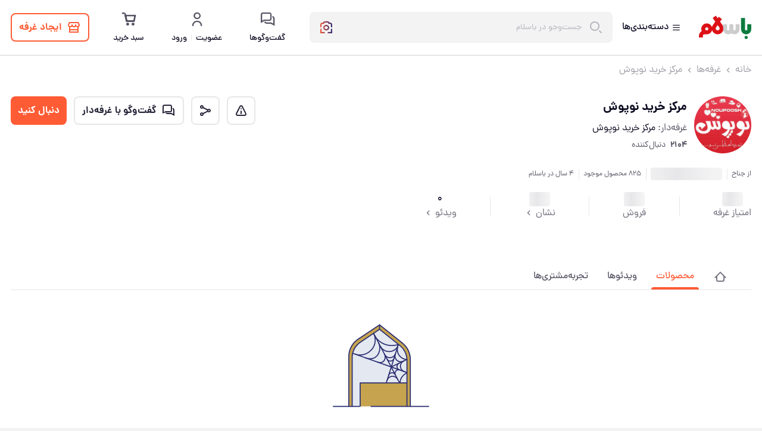

--- FILE ---
content_type: text/html; charset=utf-8
request_url: https://basalam.com/noupoosh_store?from=vendor&rank=8&sid&cid&selectedVendor=false
body_size: 99076
content:
<!DOCTYPE html><html lang="fa" dir="rtl"><head><meta charSet="utf-8"/><link rel="icon" href="/favicon.ico"/><meta property="og:image" content="https://statics.basalam.com/public/admin/bx3V8/04-09/YVyQrwRsHeVWp7KydE9Ke0oCSc2t0PA9SC9Q3FkrOSqYOy4Skr.svg"/><meta name="viewport" content="minimum-scale=1, initial-scale=1, width=device-width"/><link rel="preconnect" href="https://statics.basalam.com"/><link rel="dns-prefetch" href="https://statics.basalam.com"/><link rel="shortcut icon" type="image/x-icon" href="/favicon.ico"/><link rel="icon" type="image/png" href="/icon.png"/><link rel="apple-touch-icon" href="/icon.png"/><link rel="apple-touch-startup-image" href="/icon.png"/><link rel="manifest" href="/charsou/manifest.json"/><script type="application/ld+json">{"@type":"Organization","url":"https://www.basalam.com","@context":"http://schema.org","logo":"https://statics.basalam.com/public-36/admin/zY03/10-01/MQgpxV3BbYzQyJCZWqVT3EfxoQMRpl4GEAckA49Z1eYavgQ0hp.png","contactPoint":[{"@type":"ContactPoint","telephone":"+982531075","contactType":"customer service"}],"sameAs":["https://www.instagram.com/basalam_bazaar/","https://twitter.com/basalam_bazaar","https://www.youtube.com/channel/UCvo247FEWt9eHI3_wqZvRbA","https://pinterest.com/basalam_com"]}</script><script type="application/ld+json">{"@type":"WebSite","url":"https://basalam.com/","@context":"https://schema.org","potentialAction":{"@type":"SearchAction","query-input":"required name=search_term_string","target":"https://basalam.com/search?q={search_term_string}"}}</script><title>غرفه‌ مرکز خرید نوپوش | باسلام</title><link rel="canonical" href="https://basalam.com/noupoosh_store"/><meta property="og:title" content="غرفه مرکز خرید نوپوش"/><meta name="description" content="غرفه مرکز خرید نوپوش در وب‌سایت باسلام، باسلام؛ بازار بی‌مرز، محصولاتش را می‌فروشد. لذت خرید مستقیم از تولیدکننده ایرانی را تجربه کنید."/><meta property="og:url" content="https://basalam.com/noupoosh_store"/><meta property="og:description" content="غرفه مرکز خرید نوپوش در وب‌سایت باسلام، باسلام؛ بازار بی‌مرز، محصولاتش را می‌فروشد. لذت خرید مستقیم از تولیدکننده ایرانی را تجربه کنید."/><meta property="og:site_name" content="باسلام؛ بازار بی‌مرز"/><meta name="next-head-count" content="20"/><link rel="preload" as="font" type="font/woff2" crossorigin="anonymous" href="/charsou/font/dana/DanaFaNum-Regular.woff2"/><link rel="preload" as="font" type="font/ttf" crossorigin="anonymous" href="/charsou-assets/3.46.20/_next/static/media/Timcheh-Icons-2-0-23.ttf"/><link data-next-font="" rel="preconnect" href="/" crossorigin="anonymous"/><link rel="preload" href="/charsou-assets/3.46.20/_next/static/css/9a6c8005396ccbec.css" as="style"/><link rel="stylesheet" href="/charsou-assets/3.46.20/_next/static/css/9a6c8005396ccbec.css" data-n-g=""/><link rel="preload" href="/charsou-assets/3.46.20/_next/static/css/0b5f2f82d6aeedf5.css" as="style"/><link rel="stylesheet" href="/charsou-assets/3.46.20/_next/static/css/0b5f2f82d6aeedf5.css" data-n-p=""/><link rel="preload" href="/charsou-assets/3.46.20/_next/static/css/28ac513434f3fc01.css" as="style"/><link rel="stylesheet" href="/charsou-assets/3.46.20/_next/static/css/28ac513434f3fc01.css" data-n-p=""/><link rel="preload" href="/charsou-assets/3.46.20/_next/static/css/fceb06730705a00e.css" as="style"/><link rel="stylesheet" href="/charsou-assets/3.46.20/_next/static/css/fceb06730705a00e.css" data-n-p=""/><link rel="preload" href="/charsou-assets/3.46.20/_next/static/css/f592a0891b8c8ba9.css" as="style"/><link rel="stylesheet" href="/charsou-assets/3.46.20/_next/static/css/f592a0891b8c8ba9.css"/><noscript data-n-css=""></noscript><script defer="" nomodule="" src="/charsou-assets/3.46.20/_next/static/chunks/polyfills-c67a75d1b6f99dc8.js"></script><script src="/charsou/webview-pre-config.js" defer="" data-nscript="beforeInteractive"></script><script defer="" src="/charsou-assets/3.46.20/_next/static/chunks/5434-4cf77e49add05ea2.js"></script><script defer="" src="/charsou-assets/3.46.20/_next/static/chunks/3689.a53fe11bf5831853.js"></script><script defer="" src="/charsou-assets/3.46.20/_next/static/chunks/7163.b0fc42fa7e3e2ef9.js"></script><script defer="" src="/charsou-assets/3.46.20/_next/static/chunks/7396.75de4113eab6758c.js"></script><script src="/charsou-assets/3.46.20/_next/static/chunks/webpack-55e01fe52411550b.js" defer=""></script><script src="/charsou-assets/3.46.20/_next/static/chunks/framework-be7ce4f60b98b67c.js" defer=""></script><script src="/charsou-assets/3.46.20/_next/static/chunks/main-f760285d131fbe6d.js" defer=""></script><script src="/charsou-assets/3.46.20/_next/static/chunks/pages/_app-53f56c897e1c57f2.js" defer=""></script><script src="/charsou-assets/3.46.20/_next/static/chunks/973-e7c5a24207090ec4.js" defer=""></script><script src="/charsou-assets/3.46.20/_next/static/chunks/2079-1314a11f5972d16d.js" defer=""></script><script src="/charsou-assets/3.46.20/_next/static/chunks/3650-ff1c8846263a6ef0.js" defer=""></script><script src="/charsou-assets/3.46.20/_next/static/chunks/246-2db262370195aca1.js" defer=""></script><script src="/charsou-assets/3.46.20/_next/static/chunks/3620-d5b00c3db4a1c768.js" defer=""></script><script src="/charsou-assets/3.46.20/_next/static/chunks/5382-b503d33630b776d0.js" defer=""></script><script src="/charsou-assets/3.46.20/_next/static/chunks/4862-b8467d83ddaba494.js" defer=""></script><script src="/charsou-assets/3.46.20/_next/static/chunks/8738-4b21e259d94ac98b.js" defer=""></script><script src="/charsou-assets/3.46.20/_next/static/chunks/1198-149413dda26e3061.js" defer=""></script><script src="/charsou-assets/3.46.20/_next/static/chunks/9303-1f884dac0a24f266.js" defer=""></script><script src="/charsou-assets/3.46.20/_next/static/chunks/2407-aa017f90dd155813.js" defer=""></script><script src="/charsou-assets/3.46.20/_next/static/chunks/7314-a6f62eb4063b70e2.js" defer=""></script><script src="/charsou-assets/3.46.20/_next/static/chunks/3953-5b9c9d94eb636a75.js" defer=""></script><script src="/charsou-assets/3.46.20/_next/static/chunks/8595-c22a647fb2a37a66.js" defer=""></script><script src="/charsou-assets/3.46.20/_next/static/chunks/2-7a6614d644b57529.js" defer=""></script><script src="/charsou-assets/3.46.20/_next/static/chunks/8672-dbdb83f3754ab921.js" defer=""></script><script src="/charsou-assets/3.46.20/_next/static/chunks/3317-e938774633f703ea.js" defer=""></script><script src="/charsou-assets/3.46.20/_next/static/chunks/5495-00ad1280d5c0c1dc.js" defer=""></script><script src="/charsou-assets/3.46.20/_next/static/chunks/9657-75409d36a1939d67.js" defer=""></script><script src="/charsou-assets/3.46.20/_next/static/chunks/7150-01a7c27f1bb244b3.js" defer=""></script><script src="/charsou-assets/3.46.20/_next/static/chunks/pages/%5BvendorIdentifier%5D-1d8d5f6ad0e590b9.js" defer=""></script><script src="/charsou-assets/3.46.20/_next/static/jr65L9at_SUn1a9lalMot/_buildManifest.js" defer=""></script><script src="/charsou-assets/3.46.20/_next/static/jr65L9at_SUn1a9lalMot/_ssgManifest.js" defer=""></script></head><body><noscript><iframe src="https://www.googletagmanager.com/ns.html?id=GTM-5S33XRP"
            height="0" width="0" style="display:none;visibility:hidden"></iframe></noscript><div id="__next"><div></div><div></div><div class="_98OdAs"></div><main class="mainTag"><div class="_4yAlPe"><div><div class="s5EJnb" id="header-placeholder"></div><header class="GBBt04" id="header"><div class="bs-container"><div class="aAbPCa"><div class="oOteWE"><a class="hgCsRc" href="/"><img class="oI3ssn" src="https://statics.basalam.com/public-162/photo/explore/aN/01-25/vZ2ctZzU9FHYaujmEsQuP1peEX1V4I6CdBpFPhqfdL8cILJOjb.SVG" alt="باسلام"/></a><button class="puz3RS"><i class="bi-menu MNFcFU"></i><span>دسته‌بندی‌ها</span></button><div class="bO4QFh"><div class="s7ZkmO"><form class="mnVDyn" action="/s"><div class="cfsJ9Q"><i class="bi-search RqZ0W3"></i><input name="q" autoComplete="off" class="_bZIGc" type="text" placeholder="جست‌وجو در باسلام" value=""/></div></form></div></div></div><div class="IlRPHA"><a class="_90lPG_" href="/account/chats"><i class="bi-chats TH_Q_b" data-badge="0"></i><span class="t_BQxS">گفت‌وگو‌ها</span></a><button class="_90lPG_"><i class="bi-user TH_Q_b"></i><span class="t_BQxS">عضویت <span class="gX3mSj"></span> ورود</span></button><div class="_90lPG_"><i class="bi-shopping-cart TH_Q_b" data-badge="0"></i><span class="t_BQxS">سبد خرید</span></div><div class="_90lPG_"></div></div></div></div></header></div><div class="bs-container"><div class="bs-box bs-box--mt-12 bs-box--mb-28"><div class="bs-breadcrumbs"><a class="bs-breadcrumbs__item" href="/">خانه</a><i class="bs-breadcrumbs__separator bi-angle-left"></i><a class="bs-breadcrumbs__item" href="/s/vendors">غرفه‌ها</a><i class="bs-breadcrumbs__separator bi-angle-left"></i><a class="bs-breadcrumbs__item" href="/noupoosh_store">مرکز خرید نوپوش</a></div></div></div><div class="bs-container"><div class="KL9me6"><div class="uPZ5zz"><div class="bs-box"><div class="_1S2tYD" data-from="vendor"><div class="bs-avatar bs-avatar--96 bs-avatar--none Hfa9pE"><img src="https://statics.basalam.com/public/users/XdoQL7/07-24/Iw5TBjTw7uLgtzctC0TYuzSgwMLesG6p3vGUULFn1Rv3rlTP65.jpg" alt="مرکز خرید نوپوش" class="bs-avatar__image"/></div><div class="_6BXMjw"><p class="hr5L0A"><span class="s5uMl_">مرکز خرید نوپوش</span></p><div class="Gt5T3Y"><span>غرفه‌دار: </span><span class="_3qiAMi">مرکز خرید نوپوش</span></div><div class="w4uoTj"><div><span class="GgwynM">2104</span><span>دنبال‌کننده</span></div></div></div></div><div class="rD1Imr"><span class="p7ptKA">از جناح</span><span class="p7ptKA"><div class="bs-skeleton" style="background-color:var(--gray-050);border-radius:4px;--skeleton-gradient-color:var(--gray-100);width:120px;height:21px"></div></span><span class="p7ptKA">825 محصول موجود</span><span class="p7ptKA">4 سال در باسلام</span></div><div class="CijDMk"><div class="qqEziw"><span class="NBCy2e"><div class="bs-skeleton" style="background-color:var(--gray-050);border-radius:4px;--skeleton-gradient-color:var(--gray-100);width:35px;height:24px"></div></span><span class="_7d4t1m">امتیاز غرفه</span></div><div class="_8348ml"></div><div class="qqEziw"><span class="NBCy2e"><div class="bs-skeleton" style="background-color:var(--gray-050);border-radius:4px;--skeleton-gradient-color:var(--gray-100);width:35px;height:24px"></div></span><span class="_7d4t1m">فروش</span></div><div class="_8348ml"></div><span class="qqEziw tF3JNu"><span class="NBCy2e"><div class="bs-skeleton" style="background-color:var(--gray-050);border-radius:4px;--skeleton-gradient-color:var(--gray-100);width:35px;height:24px"></div></span><span class="_7d4t1m">نشان <i class="bi-angle-left bs-icon bs-icon--size-16"></i></span></span><div class="_8348ml"></div><span class="qqEziw tF3JNu"><span class="NBCy2e"><div class="bs-skeleton" style="background-color:var(--gray-050);border-radius:4px;--skeleton-gradient-color:var(--gray-100);width:35px;height:24px"></div></span><span class="_7d4t1m">ویدئو <i class="bi-angle-left bs-icon bs-icon--size-16"></i></span></span></div></div><div><div class="bs-box bs-box--flex bs-box--ai-center"><button type="button" class="YB_3ok bs-button bs-button--lg bs-button--outline bs-button--outline bs-button--outline--secondary bs-button--square"><i class="bi-report bs-button__icon bs-button__icon--center-start bs-button__icon--only"></i></button><button type="button" class="YB_3ok bs-button bs-button--lg bs-button--outline bs-button--outline bs-button--outline--secondary bs-button--square"><i class="bi-share bs-button__icon bs-button__icon--center-start bs-button__icon--only"></i></button><button type="button" class="YB_3ok bs-button bs-button--lg bs-button--outline bs-button--outline bs-button--outline--secondary"><i class="bi-chats bs-button__icon bs-button__icon--center-start"></i>گفت‌وگو با غرفه‌دار</button><button type="button" class="bs-button bs-button--lg bs-button--fill bs-button--fill bs-button--fill--primary bs-button--full-width">دنبال کنید</button></div></div></div><div class="u9QhoZ"><div class="GLxkzp bs-tabs bs-tabs--primary"><div class="bs-tabs__container"><div role="button" tabindex="0" class="bs-tabs__tab"><span class="bs-tabs__tab-title"><i class="bi-home bs-icon bs-icon--size-24"></i></span></div><div role="button" tabindex="0" class="bs-tabs__tab bs-tabs__tab--active"><span class="bs-tabs__tab-title">محصولات</span></div><div role="button" tabindex="0" class="bs-tabs__tab"><span class="bs-tabs__tab-title">ویدئوها</span></div><div role="button" tabindex="0" class="bs-tabs__tab"><span class="bs-tabs__tab-title">تجربه‌مشتری‌ها</span></div></div></div></div></div></div><div class="bs-container"><div class="oLb_LX"><img class="MAsCzs" alt="این غرفه فعلا غیرفعاله" src="https://statics.basalam.com/public-2/admin/j50O7/05-08/Iuwo7hPyvkRWBStiSeT97N5OIKvwxsIWg2Jvxpqq0zklLeWVZ7.SVG"/><span class="_3oH_fM">این غرفه غیر فعاله</span><span class="HfEKUG">می‌تونی توی گفت‌وگو بهش پیام بدی، شاید جواب بده. یا اینکه از غرفه‌های مشابهش توی باسلام خرید کنی.</span><div class="htCI_G"><a to="/discovery" type="button" class="hOs0A4 bs-button bs-button--lg bs-button--fill bs-button--fill bs-button--fill--primary" href="/discovery">بریم بازارگردی</a><button type="button" class="hOs0A4 bs-button bs-button--lg bs-button--outline bs-button--outline bs-button--outline--primary">گفت‌و‌گو</button></div></div></div></div></main><div></div><div></div></div><script id="__NEXT_DATA__" type="application/json">{"props":{"pageProps":{"hideCoupons":true,"isShowHighlights":false,"userId":null,"authMode":"HTTP_ONLY","deviceId":"d1bba9f1-b197-45c5-814d-99d5fd3139ee","hostname":"basalam.com","isWebview":false,"userAgent":"Mozilla/5.0 (Macintosh; Intel Mac OS X 10_15_7) AppleWebKit/537.36 (KHTML, like Gecko) Chrome/131.0.0.0 Safari/537.36; ClaudeBot/1.0; +claudebot@anthropic.com)","gbFeatures":{"active_engagement_seconds":{"defaultValue":10},"active_vendors_invoice_maker":{"defaultValue":false},"ai-agent-touchpoints":{"defaultValue":{"autocomplete":false,"search-top":false},"rules":[{"condition":{"id":{"$in":["89735","1057888","656037","1497826","7590280","213773","240129","12698361","1208596","18274199"]}},"force":{"autocomplete":true,"home":{"subtitle":"با هوش مصنوعی محصولاتی که میخوای رو پیدا کن","title":"مشاوره با هوش مصنوعی"},"pdp":{"subtitle":"در مورد این محصول با هوش مصنوعی مشورت کن","title":"مشاوره با هوش مصنوعی محصول"},"search-top":false}},{"condition":{"id":{"$in":["1208596","89735","338388","588285","54","277","1769764","56084","316295","1057888","382","800232","467841","725478","1562390","1497826","7590280","213773","240129","12698361","92851"]}},"force":{"autocomplete":true,"search-top":false}},{"coverage":0,"force":{"autocomplete":true,"search-top":false},"hashAttribute":"id"}]},"allow_instant_refund":{"defaultValue":false},"auth_call_otp":{"defaultValue":true},"bank_gateway_list":{"defaultValue":[{"id":3362,"logo":"","title":"بانک سامان"},{"id":3589,"logo":"","title":"آسان پرداخت"},{"id":3045,"logo":"","title":"بانک پاسارگاد"}]},"bank_gateway_list_for_charge_credit":{"defaultValue":[{"id":3347,"logo":"","title":"بانک سداد"}]},"banks_supported_instant_refund":{"defaultValue":[{"bankId":1,"bankTitle":"saman"}]},"cart_after_purchase_ces_modal":{"defaultValue":{"delay":2000,"enabled":true}},"charge_credit_minimum_and_maximum_amount":{"defaultValue":{"default":500009,"maximum":10000009,"minimum":200000}},"chat_client_configs":{"defaultValue":{"black_list":[2587468,95229,869029,718323,68565,814019,759404,225310,3989321,3055810,463105,2479521,3009063,5111597,2564801],"cache_status":{"android_cache_version":2,"web_messages_cache_version":1,"web_users_cache_version":1},"chat_crisis_flags":{"attach_product":true,"block_contact":true,"bulk_message":true,"centrifugo":true,"chat":true,"chat_tab":true,"delete_chat":true,"delete_message":true,"direct_modal":true,"icon_in_header":true,"icon_in_navigation":true,"is_typing":false,"last_activity":true,"notifications_tab":true,"pin_product":true,"pusher":true,"review_request":true,"satisfaction_request":true,"search":true,"search_chat_list":true,"send_message":true,"send_picture":true,"send_voice":true,"touchpoint_feed_post":true,"touchpoint_product_page":true,"touchpoint_user":true,"touchpoint_vendor_page":true,"unseen_chat_list_filter":true,"unseen_message_count_chat":true},"chat_rules":{"button":true,"text":"هشدار! \n لطفا به هیچ وجه اطلاعات خصوصی مثل اطلاعات هویتی، کد اعتبارسنجی، رمز، اطلاعات حساب و سایر اطلاعات محرمانه\u0026zwnj;ت رو توی چت برای کسی ارسال نکن، حتی برای اعضای تیم باسلام!\n پرداخت پول سفارش در باسلام فقط از طریق سبد خرید و درگاه بانک انجام می\u0026zwnj;شه. در صورت پرداخت بیرون از باسلام (مثلا کارت به کارت و...) پشتیبانی باسلام، تضمین رضایت و بازگشت پولت رو از دست می\u0026zwnj;دی.\n اگر توی چت، رفتار نامناسب یا مشکوکی از کسی دیدی، حتما گزارش کن."},"data_service_base_url":"https://dal.basalam.com/api_v1.0/chat/data","features_flag":{"group":false,"is_typing":false,"location":true,"voice":true},"force_update":{"force_message":"برای استفاده از بخش گفتگو لطفا اپلیکیشن خود را بروز رسانی کنید.","module_version":null,"module_version_test":""},"live_chat":{"application":{"customer":{"refresh_token_hours":48,"version":421},"vendor":{"refresh_token_hours":48,"version":227}},"centrifuge_users":[],"send_error_to_sentry":false,"service":"centrifuge"},"request_duration":{"default":25,"last_activity_in_chat":120,"socket_connected":45,"socket_non_connected":10000},"review_request":true,"satisfaction_request":true,"user_online":300000,"user_online_recently":1800000,"validation_rules":{"image_size":5}}},"chat_config":{"defaultValue":{"allow_not_login":true,"allowed_links":["https://basalam.com"],"cache":{"enabled":false,"version":3},"cant_receive_message":[2587468,869029,718323,68565,814019,759404,225310,3989321,3055810,463105,2479521,3009063,5111597,2564801],"ces":{"cache":90,"enabled":false},"features":{"attach_file":true,"attach_media":true,"attach_product":true,"attach_review":true,"attach_satisfaction":true,"block_contact":true,"bots_list":[{"contact":{"avatar":"https://statics.basalam.com/public-133/admin/ylMQL/09-27/xoPOMLEWogrlUTrwiz2vSZL0fJebILN0Vx22u4xMQ3GTXLcHz0.png","badge":null,"description":null,"hash_id":"product_desc_bot","id":1223372036731,"name":"توضیح ساز هوشمند برای محصولات باسلامی","vendor":null,"verified":false}}],"can_resize_chat_list":true,"chat":true,"chat_list_more_options":true,"delete_chat":true,"delete_message":true,"edit_message":true,"exit_platform_enabled":false,"forward":true,"request_archive":false,"restore_archive":false,"saved_message":true,"search_chat_list":true,"select_message":25,"send_message":true,"toast_excluded_routes":["/chat"],"unseen_chat_list_filter":true,"websocket":true},"hint_box":{"show":true,"show_report_button":true,"text":"هشدار! \n لطفا به هیچ وجه اطلاعات خصوصی مثل اطلاعات هویتی، کد اعتبارسنجی، رمز، اطلاعات حساب و سایر اطلاعات محرمانه‌ت رو توی چت برای کسی ارسال نکن، حتی برای اعضای تیم باسلام!\n پرداخت پول سفارش در باسلام فقط از طریق سبد خرید و درگاه بانک انجام می‌شه. در صورت پرداخت بیرون از باسلام (مثلا کارت به کارت و...) پشتیبانی باسلام، تضمین رضایت و بازگشت پولت رو از دست می‌دی.\n اگر توی چت، رفتار نامناسب یا مشکوکی از کسی دیدی، حتما گزارش کن."},"new_hint_box":[{"metadatas":[{"component":"a","href":"/about/messaging-terms","position":2,"size":"sm","target":"_blank","text":"قوانین","type":"button","underlined":true,"variant":"text-link"}],"text":"طبق فقط سفارش‌هایی پشتیبانی دارند که از سبد خرید و  درگاه پرداخت باسلام ثبت بشن."},{"text":"لطفا به هیچ وجه، اطلاعات خصوصی و بانکیت رو اینجا برای کسی ارسال نکن. باسلام هیچوقت از طریق گفت‌وگو درخواست اطلاعات نمی‌کنه."},{"text":"اگر تخلفی در چت دیدی، گزارش کن."}],"notification_tabs":{"enabled":true,"show_read_all":true,"show_settings":false,"tabs":[{"identifier":"all","title":"همه","visibility":"all","visiblity":"all"},{"identifier":"vendor_management","title":"مدیریت غرفه","visibility":"vendor","visiblity":"vendor"},{"identifier":"notice","title":"اطلاعیه‌ها","visibility":"all","visiblity":"all"},{"identifier":"purchase","title":"خرید‌ها","visibility":"all","visiblity":"all"},{"identifier":"social","title":"شبکه اجتماعی","visibility":"all","visiblity":"all"}]},"secure_call_active_vendors":[634429,502731,1400161,397892,1196623,202946,195212,1408999,1029268,32760,41289,266,907326,194860,209096,350306,969214,68244,643346,158865,1139177,270678,23402,105204,79835,134519,190006,518467,537129,1030094,568073,611769,514815,702,807804,314592,815094,794812,544083,248488,441392,736211,46826,922558,735112,730261,473828,944153,221800,498011,285435,850513,703715,329745,126503,747707,996156,634027,53388,478692,522246,552229,792392,102129,433888,323069,553052,650841,1010836,565559,743023,266823,1217922,421820,388453,649614,716993,803168,843611,510859,769713,772265,787078,26400,286537,507941,610700,619340,636634,849976,947857,973002,1056633,1096847,1169977,1277763,388067,296894,467415,555260,392453,521015,1024911,1251088,2287,171275,372243,901698,1082195,444698,266475,400248,1093996,580469,1010890,1015235,1119460,661117,752203,1186263,849316,224104,232867,854916,864007,864817,1017759,310112,315620,499374,613592,872695,692488,784510,788721,348247,1073293,192870,557340,985245,1163855,911798,37961,753397,866831,945849,244461,509407,342523,537829,1279127,739473,33259,491374,967055,326975,405097,1265062,775107,743428,932976,451370,31897,333269,450943,356525,563905,412036,960920,135809,547941,486935,950605,746315,922396,466237,557621,1063616,377006,619487,269062,99547,392493,798237,1020696,424691,156707,1146787,1200466,1221714,394229,28917,49321,1060498,656636,502923,171480,1214396,535139,712561,617368,101500,952402,1177081,368373,310336,458614,886750,223827,314145,622184,127174,60645,1292149,878725,662280,742063,501889,1251829,1015849,1047885,1275754,97222,572198,149570,349867,381922,15006,685847,367413,919447,1007037,655967,386552,65896,401722,354342,582971,767028,1245546,1089456,868789,983685,879294,198318,1159815,502522,1112990,134625,866132,282676,1262053,991281,819471,55146,892527,732894,1113459,810250,731750,400888,1023240,505922,948564,988171,1297068,458875,227554,525350,3314,1081098,158698,979951,982967,224106,1000181,1194363,1025152,25103,1027298,950487,369559,530921,1281548,1099394,1059631,795869,559680,1027564,552452,1059676,1027372,15261,821353,403894,340879,1177427,1244334,1069228,216755,437523,170652,260825,1239770,281480,946928,584528,291279,256853,1159214,720954,191008,679526,885696,401562,1136823,14255,1229704,646775,1208902,861829,551359,714068,858523,679863,730257,255045,826541,1011,497147,34876,1309322,1284193,234885,807663,1086393,720049,166670,589630,577608,115923,845780,85929,207807,810225,343626,1073809,873830,551180,768721,1319409,1010958,1182158,661096,171731,48393,372209,102752,460101,1112878,931660,554491,925972,1033047,40141,926934,362110,1001242,308390,278091,135138,1002152,1229646,1169940,503395,1268812,474146,565792,753712,904740,1307659,763504,379073,1070934,947687,275961,1063834,384773,370684,1128298,656894,588836,22127,957555,724876,333148,978260,167950,1072143,193768,923905,1247416,164071,217161,1112553,341088,263566,1013579,639894,579023,1195315,1023345,710980,758295,356752,418002,1178949,249271,1274752,783709,364112,9841,782008,1152164,957184,727000,1105126,543859,287527,423425,677651,855745,492836,253686,138519,1168097,18359,109632,547202,339470,621060,933114,211079,1083336,5309,858851,331370,357688,8883,300169,147273,1022734,201249,1278605,14869,783156,560949,215555,17375,1276254,468986,106203,140850,1228105,115880,1082982,501544,1271063,954866,20666,424159,239334,923565,1020679,542212,427006,506448,823546,198780,22282,204913,555440,928417,529747,1106371,400684,189294,1331652,502775,541033,497150,232973,986307,511679,253752,284683,872735,439673,375357,432148,591466,553159,599764,22074,392437,1210752,299375,663954,474669,576548,1264174,872174,878186,270106,876245,565217,1059539,360419,1212627,1066733,1338552,493810,114223,533574,324062,514342,86792,1341842,108340,19791,768818,67132,1018229,334143,567046,536639,1082772,571735,577046,1051048,1072145,394187,1221016,1291602,62163,1219487,1385800,5268,1195650,1362627,174418,7358,265047,1275202,274439,1362352,669856,817260,107923,684494,1315496,1769,873386,1219056,367003,17805,135372,151695,1191525,218239,401770,702886,457736,478002,482136,518840,533043,557322,617620,656204,120811,698208,710709,711862,764113,764374,777358,839396,841349,853009,853062,967487,981939,1002160,1054633,1057655,1074295,1085100,1088408,1097337,1169300,1240171,1273583,1341360,1356096,1225250,6303,907560,41284,82360,113401,163737,210700,345959,188068,426936,430840,520132,894090,558786,569628,574383,594223,603761,618095,616464,863581,900188,1129156,1138739,1166826,1170452,1182107,1186906,1237522,1267805,1297444,1346366,446697,867802,638717,1157590,219014,249385,154552,86173,178323,601547,389783,1320012,804914,508072,475,20177,1074990,200384,490996,298397,1218492,687362,244697,1240396,703046,780471,571057,223481,782538,881596,889586,983445,1161293,51019,81571,703627,434125,137953,162118,166112,394760,485090,568884,734764,8931,745935,839103,881271,1015373,1061985,1087141,1225361,382872,70549,612712,172207,217452,883705,609923,691961,711070,767852,785085,821852,1324166,851346,1042732,162381,1113587,48568,930242,421507,533519,1255235,684452,156732,1107315,325747,842217,390532,211406,418367,1072824,563967,515620,363368,424872,889920,217892,382671,584282,805274,671480,902152,1074299,828375,905895,240512,1087292,850832,53550,894271,916691,1009127,538723,166734,548880,1103566,144762,700735,187325,695163,77187,420485,530353,712379,104164,904876,140012,204409,195951,408675,893822,501188,1102893,377415,1149125,827674,469763,859745,62956,747561,113120,1038575,1032311,438045,95029,382762,485971,57540,426513,233181,18092,1157112,576941,833399,891557,278111,628493,866562,274732,411369,718057,95950,618252,864720,495026,1106535,173702,814104,916003,321480,1238167,611245,124536,16363,799999,309415,1203389,361468,563284,736156,124793,337540,92116,170777,289943,245527,1047264,1072764,101421,263026,38997,466512,886224,121434,965724,335981,540994,578539,502585,855658,745425,1095028,99455,720703,74400,387766,170862,1006103,999046,859290,673771,370431,497665,63521,453344,596248,859474,815063,50992,428272,867055,683872,805227,382295,492721,1272004,752591,341420,563958,997108,494559,15,136432,381201,997817,49394,464382,316570,1168076,806496,958172,706940,721592,742330,60394,363394,105962,55230,476625,577812,124557,1057788,796999,655577,171556,124987,324494,524799,1085675,310331,248474,453153,773987,347499,689798,977621,305407,103916,1037144,493121,1194011,539434,508967,546407,663259,777700,562128,968350,627836,1134631,638319,586586,366351,802231,525606,658389,910115,338596,598942,38504,49739,912334,579352,1107175,312826,768839,1084128,97670,237398,102682,673784,7379,38567,1295423,611135,783027,678288,1004035,183772,559522,1138664,880721,102227,1392518,912067,881364,871763,220677,542949,614251,389345,222733,238361,180544,659303,860525,1150984,577828,58331,557791,177100,867897,567590,1219194,204813,485816,274449,1071548,117388,789812,951579,701117,1047859,426620,570741,766148,550505,710396,390817,197585,1013913,759001,449106,700805,95751,966801,778342,578912,611957,537597,1145137,784936,1051331,193464,783873,179175,802395,837992,1131956,315651,1038700,21934,813340,1045829,894781,405911,204950,711333,464847,657273,391019,272954,595674,1156947,552410,403099,316525,1052465,486403,547852,890250,146750,582941,269465,681647,214708,682557,193492,376555,514681,1103764,1196481,417371,1079078,797466,294879,332362,302200,132446,99539,789626,874950,150130,467226,976706,116938,147526,144692,752637,39298,80803,213705,677364,1195922,996700,632641,1173069,139754,1085926,884918,579186,382073,86320,67600,513470,867211,532452,2810,951647,194162,426285,585433,366946,229700,1047715,1303580,505215,924985,769342,365341,542449,1216116,819960,627430,613045,784399,433867,1071104,1116058,543653,684641,977462,898280,309394,648568,424268,332432,1333332,152702,105736,1056872,867320,800080,951707,666282,507868,1054259,439847,862883,214677,543697,876677,649310,203345,18195,158493,644685,1013206,100705,1072942,59261,807204,952715,1004212,547021,883621,436043,408222,374120,257990,191403,780382,433242,1349845,293806,601097,862592,81452,593075,421456,466404,739488,241469,916612,312604,947403,789513,93868,775143,1006732,816687,492948,784860,388884,108072,1127173,1222815,660121,467127,371084,143419,141004,669541,385507,680395,724045,1366539,1034509,183805,938274,876419,707446,782707,250940,554233,963917,1095400,159735,942664,504740,1104278,356262,682944,428088,326756,712849,250996,1204602,751631,537692,516979,54502,383677,237266,337958,505661,948656,1244378,1118956,580300,417783,341669,238642,974571,180288,1095701,1014871,487607,883049,886984,1066693,939883,699196,1052276,1075988,918428,929389,294227,823538,163459,776233,902287,540625,1000206,378704,275622,960876,491636,212454,513134,367449,20941,141256,961331,281903,142295,989921,1106706,334173,1220728,375486,739826,957526,1344554,849702,862808,758282,430725,405880,813863,396475,1020438,1268152,729407,208992,720860,179994,336088,781742,580494,100768,186329,727590,1357888,571055,634260,1345126,494228,385388,1337622,1011564,440136,1295057,1244242,91826,497652,397458,1074476,369453,649001,1003704,728574,728754,381500,545281,532094,293539,170645,1014383,309890,869788,852770,763577,181699,446791,644350,224413,15743,376960,93804,1017293,864547,636973,130637,636822,818417,878764,522692,408519,113779,709856,387325,855109,1056527,409342,630185,206547,889148,301484,1365440,15364,551486,2460,970732,792831,1127648,509893,1029262,144292,402208,326301,392433,512436,497110,993468,899754,487113,484717,648792,714919,1110538,220090,518360,564926,1308408,845745,429156,232767,478839,21373,7287,651930,568510,603118,846404,1041087,1309204,334623,504658,538516,622172,550774,936350,257236,797690,134984,494639,1094025,927955,913000,471011,758516,312836,491837,1100329,956361,515878,961627,504388,198884,872607,1035202,884597,289811,952265,273620,756298,1181948,587052,17885,592482,61898,545258,765978,444293,938301,234698,735408,377209,1038437,331456,218522,613433,271039,529627,235053,955781,670953,472122,4555,370783,887234,878628,1218584,493658,692398,600557,1170299,759270,858484,1274492,532802,676894,1034479,835503,910990,185029,731832,658130,1226649,342149,333572,2275,889290,310748,317541,1196590,303985,708179,403063,358151,475085,869715,1009834,949352,953348,867746,690110,308914,309974,503602,840921,548878,925530,938311,386842,154187,364714,513684,935988,531933,473137,1313301,724534,926832,1134931,888238,767322,671295,987379,188538,713207,658569,233930,743787,18037,917560,212106,515683,946509,844603,583541,330543,35362,433754,1072442,470569,1222829,801314,602523,644783,381209,429033,1084828,1229862,1109910,1187105,1250581,1174699,682468,690425,9053,521017,832197,869947,814315,161577,486654,524169,728133,1049936,615002,11618,532283,151152,20620,981846,904317,790935,243065,685184,855460,211821,425551,439580,1092028,64818,444266,573821,769516,9026,1030717,497437,840952,548156,1091609,622171,1117296,392086,974283,931752,867166,197502,155666,428137,481029,818892,1183833,588322,1060027,344269,1238799,719578,695271,943438,1091585,206689,330962,1037118,1049838,445702,1244099,167365,740874,920930,952168,1243759,804025,493019,799949,548889,498274,894887,869611,836907,1206498,1231510,931594,1199286,327781,150817,373301,511063,206731,1062728,1037063,584460,871621,401209,169086,1192658,930325,933260,437377,1052427,295691,935951,606872,189578,834468,1222485,1282366,1027330,663585,823533,901062,71972,423276,295989,533828,194286,363980,716486,1257087,778493,994403,1169358,727951,984996,1006152,524290,600088,1044358,1007542,593989,981815,64115,329219,994583,854543,827961,752517,442418,429567,838782,983403,840372,402904,556639,1189207,1043064,931494,510850,705816,1013486,1076463,753576,768225,777888,80864,774168,712753,1021388,1214538,80676,794792,1150572,169384,813527,344399,318571,454076,40462,305862,23497,935930,60934,305883,822703,565157,5889,42323,608981,551941,865967,760483,163582,1322351,1120828,1180873,236425,196789,538703,556232,953378,1022395,433951,96134,384210,1115124,498313,746768,716658,423205,61610,1164939,381525,818528,740283,1084573,375550,859917,697131,880596,893846,978089,680070,181313,828631,73941,201287,250494,13575,1027774,390424,796701,388507,1237502,997519,268450,469496,16477,172463,387994,788912,597454,826867,1015020,560702,185744,629940,323611,1000536,246626,320708,782884,974430,482775,116138,500360,417278,474364,56948,1232832,1031693,708610,533068,194523,253135,106016,283517,703295,506156,326803,1020208,484912,522175,588897,567227,1288526,650824,703437,518499,796886,426152,556026,190289,574862,1310893,602624,318263,349992,579541,58489,1264089,525366,412323,1168967,1296402,723926,1262468,1337649,909637,193535,706721,394363,1018894,694624,551268,1050521,1076835,884727,1115970,1022553,402467,931159,358420,987943,375686,1267735,929441,100638,1199903,543061,900431,315742,378630,348643,543577,435763,1348424,654491,1094867,125178,1287589,808222,164975,1040819,600451,318332,542192,1010583,844424,1018369,885516,873923,1081915,1181292,974788,557262,606504,1096013,1009266,1094542,133917,16163,524559,184942,1212959,799700,1142585,778326,862497,897089,487693,973529,1097513,507282,840447,486971,612679,43726,584061,426098,987246,869836,679006,956574,410013,42444,524022,992009,546974,870949,161678,140004,44108,895520,151088,656943,608474,247110,1208543,197562,225302,189037,947434,823829,259888,761706,410944,748020,157985,150955,354546,177214,417728,42556,776855,1138937,294276,682679,1009061,720994,866797,1273539,561372,820483,563547,462325,1317294,678466,958336,1291575,954648,505457,741167,1151322,150177,1177986,163471,424082,1208482,782547,271627,967146,990146,193650,153643,1046294,1145830,725994,133889,946651,825423,702410,197230,468799,1221976,1330646,661502,663639,367468,1040774,758729,294950,649905,428218,1359470,1094606,320596,813666,87022,243291,578125,1012350,779053,1033875,1092362,205245,1191662,503281,960992,895507,561023,831533,1030442,411484,1171533,921124,1071108,148866,68874,335704,924833,1216489,567822,174347,1155220,37423,171316,168764,750638,663549,1203774,542158,831068,942001,639852,773168,373109,91114,1081103,99848,895965,328913,5845,538551,445237,516405,330362,1261164,796233,236958,1045552,535307,863073,1096805,967025,346728,1039088,38985,1154313,935589,1037142,1127428,570933,719336,616560,216425,163651,1247718,855321,765288,974373,721150,989434,754223,1264742,218497,715482,152529,1064773,832866,1271204,51358,217700,1214800,1002144,380224,930386,688713,1076581,571749,1245697,355797,64104,1204983,812546,925804,1226538,693747,1021850,1159439,434579,381603,1233105,808939,1173049,1010858,828394,174440,481162,526652,713243,425009,688747,394109,504035,188665,735623,536903,363501,336089,441052,931859,1129364,740521,268425,934172,174408,316070,147607,870245,148297,730963,249267,952397,964865,616724,131382,849600,191841,332473,341761,260049,725651,42333,983880,1036715,363183,253067,910771,1136949,612276,210581,125821,1013117,619609,560246,247986,1097516,454307,1010780,452945,729,933136,595222,471647,447390,271384,224907,506951,683167,186580,103882,168692,96006,135160,1025494,236347,538237,545775,220373,294086,999990,565930,548681,310493,499544,179948,504557,230403,1095703,862244,613765,135930,748949,1309000,1018464,234816,1060189,806241,971898,648390,150252,128130,137550,1076023,257955,973011,156641,881365,483819,1149706,1128890,747166,1004412,279005,506799,4436,1048787,989016,799485,823069,539179,678958,237867,795327,98011,1305518,707461,643889,1066758,155870,6793,609846,189891,498532,788387,1249241,441445,504159,235302,656628,405093,823581,506392,224141,958980,1017047,606939,200480,1087199,486489,659824,1162244,901578,1210800,1115694,868060,951467,1190517,1030207,963727,516595,538049,39014,935562,74602,692435,264809,161803,1109421,2664,1007898,384683,1107832,334615,186084,838337,1338268,390749,1096771,16921,572668,865202,1243944,1018380,575590,1361151,572728,852711,1007276,734813,353392,538403,1193223,890798,120456,979742,1235483,599097,663379,966999,17171,1002002,343043,585023,335102,106329,889634,770504,357664,498676,196142,787135,400675,1117638,422072,862107,164416,1095501,1257287,1086634,482324,797909,982639,668300,521797,1209146,1153679,1016347,450428,1202154,390688,900174,810979,358122,336442,794486,963445,739574,754868,599018,1370534,1041411,1193752,832182,651957,1372711,781673,616327,744301,1173665,303547,919705,1015876,345263,1204008,883629,1071037,739969,536871,1077284,849728,147582,1179098,1345356,221743,811892,936338,755615,587927,772856,752310,327445,549937,514831,786056,427279,544536,1289369,1077914,1068356,545635,176084,768557,894113,702081,398627,317479,177563,75173,740022,128036,67116,552659,383258,1154602,622291,556129,828484,390088,1005200,10363,576739,186146,1208490,49943,1073124,612439,669144,44215,1294437,366869,1267320,460427,1309086,556492,945172,342885,361467,608446,354103,492431,763666,666635,818324,467369,1123774,579605,887450,707469,1269474,986593,828480,739505,657257,455164,669255,1108202,163523,1205365,760593,1135933,659139,1109690,576656,1176286,789558,499844,870593,468205,1017217,722045,1333632,1314592,804578,1328579,888453,476904,989359,921727,670196,544304,1081217,939218,864593,851374,624828,935255,180217,949008,1235345,684578,970792,232260,648968,262158,905568,421586,1082100,936033,168988,707857,1035753,1242512,384898,766900,304363,255926,363479,604508,276197,1098831,314563,246191,365577,228113,1166828,1033278,1300128,817482,1139834,805016,359013,574265,736439,284126,517463,1301915,550714,1062905,1329530,202282,260384,1262456,1125598,565973,595131,711632,590056,597820,1136170,393202,1210303,1365943,1089939,155181,707489,108293,1128875,800108,795583,620110,987424,128221,176600,280588,115180,437933,57345,423504,420696,890147,248519,66201,1052044,262653,1202535,932543,510057,1324948,271429,1092811,332480,1285906,175366,332402,1103289,900435,1280513,962517,1082036,588610,1379533,1340651,290148,1142112,929307,667091,134758,146428,1275186,827617,976885,816662,787399,799509,259802,661185,363997,22253,1153455,1186919,496097,576796,973940,127851,542289,437942,286668,716238,1022408,1077157,378661,1333492,1039076,448381,192060,1018308,403337,594191,713467,985883,1280866,475942,641319,224525,557233,1070657,920771,56898,188351,757006,1084333,35108,707269,437473,614638,295620,1152261,877533,171323,309616,852424,488966,1053816,500920,428103,500034,53982,477602,708416,758727,1214947,1182559,958154,1092714,774527,1065127,911928,254622,941766,1016700,878790,724856,380699,537416,1013725,935517,966781,323647,24442,648560,926833,527874,599109,203439,796126,751112,236742,831102,715138,933656,502159,764887,998951,897606,187440,704398,345642,1067235,965641,239586,42275,872127,331397,565918,188002,695516,545769,935151,272246,541139,601782,302467,868716,888125,724991,92711,283885,1089997,237122,1206466,117101,908851,992813,1102397,291571,387508,141713,400569,171946,797465,1212554,762487,1308026,1037317,685051,164493,9803,414373,856622,782472,1151672,691165,1287342,739849,957518,126615,292529,177476,956826,753797,308197,1076007,926907,116897,631698,1137127,907323,1055343,605458,345234,302997,639696,307512,1240078,339150,1073069,43636,625912,666556,763413,487174,272604,966721,675894,722707,798285,12739,530707,497134,979298,302918,927860,22614,240756,301130,560223,762237,934543,936015,781318,128118,437596,544424,330322,1006316,568849,41958,902689,600065,534182,761124,817306,713023,1105258,333522,1300378,1372678,1017696,374053,980450,175970,915371,624409,962338,874959,1020670,808358,842326,1014771,140266,815130,910242,3768,771706,132295,47960,123319,252569,1087354,173582,435224,802965,907762,83542,918555,962334,426831,457507,706251,594824,593425,1154199,912100,809413,648243,768048,963962,1378895,499074,222915,348945,1257172,330059,555923,915941,423361,1337960,1300659,1027792,759126,833921,561435,876975,206289,826124,383263,953643,798122,375482,1061252,105842,1337954,632072,195845,1137199,682532,433680,1267705,158624,788304,499946,821245,760966,801849,829494,970134,202414,1259902,358142,348210,990275,514703,532524,816565,544591,1051114,69806,921478,678405,699414,911218,927040,86208,490209,891336,1201802,767046,782563,606715,316035,612776,497444,218747,990162,585915,702427,1294335,1157587,139290,15484,358326,398079,551394,737528,449214,601975,1100850,1063678,123959,537487,601164,524410,178570,460936,1021344,46596,1241984,706250,1030748,896749,367480,212529,647521,337092,116133,676821,85443,308325,41635,490807,1100773,737732,467729,1071598,1057866,969639,63706,889008,315715,653309,499287,974456,936534,837966,511907,294413,993499,1246524,786528,762943,1062447,254375,242302,235363,659958,578666,198149,582683,1343415,445669,708276,101853,695179,707239,394266,1016618,270621,145892,709323,570955,1269345,476326,979413,1264306,1335975,12270,548041,1308104,424645,558356,334627,41741,738214,794109,336522,444282,669069,492574,88798,596065,546357,993738,255842,1174095,244190,1048644,802968,1040603,736982,434216,1220855,1140980,325916,855165,314576,166579,568836,896986,976276,145087,1113618,1179773,1139820,1243492,962560,559250,365861,303253,1294375,401599,1333406,6829,1283699,226905,602491,1294760,974516,433919,961614,395660,174675,407473,53976,839636,484587,1238531,235264,1277494,634724,1032653,1237257,1079147,741427,340664,419590,697853,441034,378288,590951,737582,745258,1174824,1055647,1268017,588545,1229948,405232,731100,1030396,1188668,1341482,1314283,346449,1082092,341868,1182593,802278,737069,541254,1000337,1086472,538376,853239,505591,563486,920271,622577,38610,566295,432398,685183,433743,1323276,778799,798216,183395,1271379,771935,1103654,982011,558601,1104204,912667,585637,1234473,606928,357605,1108239,705369,1005639,327276,454927,492420,364165,914390,575757,557165,1196493,472191,783556,634264,1313573,1097241,780302,309491,869894,312022,443991,1283850,1097773,1093681,327495,1043417,1050944,427960,278116,1238536,771599,1220145,1016773,822701,579523,730565,496655,381548,1074564,608676,85951,736949,1244472,1024778,998755,1157084,1284734,1220590,345933,979539,1219400,1322918,594110,685209,212206,1004891,898680,662980,703349,837984,1038171,607780,1311863,312706,921624,322193,820908,845320,328780,203918,1064016,1188268,518780,11861,14388,40763,62719,73452,514030,435175,437372,451220,461499,461641,929906,943670,949358,488718,93219,119041,568182,772972,774264,332631,525074,969010,971443,974230,253184,261722,674662,702118,597500,866665,815716,820689,825331,359260,1026525,536271,1141945,633552,1008873,713595,725649,658440,278004,871198,874679,896398,557812,558029,377875,383670,387875,168598,170818,1079956,1191400,402182,402770,180094,1217012,910730,846263,847336,295450,1225298,919749,731214,1230109,1255714,1261985,1095810,1345452,1352492,1372028,1128287,1396016,1279469,1288795,1289192,1290879,1339051]},"rules":[{"condition":{"id":"266"},"force":{"allow_not_login":true,"allowed_links":["https://basalam.com"],"cache":{"enabled":false,"version":3},"cant_receive_message":[2587468,869029,718323,68565,814019,759404,225310,3989321,3055810,463105,2479521,3009063,5111597,2564801],"ces":{"cache":90,"enabled":false},"features":{"attach_file":true,"attach_media":true,"attach_product":true,"attach_review":true,"attach_satisfaction":true,"block_contact":true,"bots_list":[{"contact":{"avatar":"https://statics.basalam.com/public-133/admin/ylMQL/09-27/xoPOMLEWogrlUTrwiz2vSZL0fJebILN0Vx22u4xMQ3GTXLcHz0.png","badge":null,"description":null,"hash_id":"product_desc_bot","id":1223372036731,"name":"توضیح ساز هوشمند برای محصولات باسلامی","vendor":null,"verified":false}}],"can_resize_chat_list":true,"chat":true,"chat_list_more_options":true,"delete_chat":true,"delete_message":true,"edit_message":true,"forward":true,"request_archive":false,"restore_archive":false,"saved_message":true,"search_chat_list":true,"select_message":25,"send_message":true,"toast_excluded_routes":["/chat"],"unseen_chat_list_filter":true,"user_ids_with_warning":[],"websocket":true},"hint_box":{"show":true,"show_report_button":true,"text":"هشدار! \n لطفا به هیچ وجه اطلاعات خصوصی مثل اطلاعات هویتی، کد اعتبارسنجی، رمز، اطلاعات حساب و سایر اطلاعات محرمانه‌ت رو توی چت برای کسی ارسال نکن، حتی برای اعضای تیم باسلام!\n پرداخت پول سفارش در باسلام فقط از طریق سبد خرید و درگاه بانک انجام می‌شه. در صورت پرداخت بیرون از باسلام (مثلا کارت به کارت و...) پشتیبانی باسلام، تضمین رضایت و بازگشت پولت رو از دست می‌دی.\n اگر توی چت، رفتار نامناسب یا مشکوکی از کسی دیدی، حتما گزارش کن."},"new_hint_box":[{"metadatas":[{"component":"a","href":"/about/messaging-terms","position":2,"size":"sm","target":"_blank","text":"قوانین","type":"button","underlined":true,"variant":"text-link"}],"text":"طبق فقط سفارش‌هایی پشتیبانی دارند که از سبد خرید و  درگاه پرداخت باسلام ثبت بشن."},{"text":"لطفا به هیچ وجه، اطلاعات خصوصی و بانکیت رو اینجا برای کسی ارسال نکن. باسلام هیچوقت از طریق گفت‌وگو درخواست اطلاعات نمی‌کنه."},{"text":"اگر تخلفی در چت دیدی، گزارش کن."}],"notification_tabs":{"enabled":true,"show_read_all":true,"show_settings":false,"tabs":[{"identifier":"all","title":"همه","visibility":"all","visiblity":"all"},{"identifier":"vendor_management","title":"مدیریت غرفه","visibility":"vendor","visiblity":"vendor"},{"identifier":"notice","title":"اطلاعیه‌ها","visibility":"all","visiblity":"all"},{"identifier":"purchase","title":"خرید‌ها","visibility":"all","visiblity":"all"},{"identifier":"social","title":"شبکه اجتماعی","visibility":"all","visiblity":"all"}]},"secure_call_active_vendors":[222934,266,907326,176716,194860,18895,209096,419590,350306,969214,68244,643346,158865,42734,1139177,1006152,494949,270678,23402,105204,79835,220743,134519,727256,949450,190006,518467,537129,1030094,55899,206209,568073,611769,514815,702,382947,807804,314592,815094,1023525,794812,544083,248488,441392,736211,46826,922558,735112,730261,473828,944153,221800,498011,285435,850513,703715,329745,126503,747707,996156,634027,53388,478692,522246,552229,792392,102129,433888,708460,323069,174536,441392,553052,650841,944153,1010836,565559,743023,266823,907332,1217922,421820,388453,649614,716993,134519,193488,504215,803168,843611,510859,769713,772265,787078,26400,286537,432951,507941,610700,619340,636634,823778,849976,947857,973002,1056633,1096847,1169977,1277763,388067,296894,638392,467415,555260,583739,542551,392453,521015,809450,820823,903596,1024911,1251088,2287,171275,372243,901698,1082195,444698,23142,266475,400248,1090728,1093996,923357,818980,580469,1010890,1014446,1015235,1119460,661117,747740,752203,1186263,849316,599557,224104,232867,854916,864007,864817,1017759,310112,310673,315620,499374,607143,613592,872695,689705,692488,784510,788721,1035793,1047427,348247,1050451,1073293,192870,557340,985245,1163855,911798,37961,753397,672602,859701,866831,945849,502087,244461,509407,342523,537829,747740,1279127,739473,33259,491374,102129,1273584,967055,326975,405097,1265062,775107,743428,932976,451370,31897,333269,450943,785060,356525,563905,412036,960920,135809,547941,486935,950605,746315,922396,466237,557621,1063616,377006,619487,269062,99547,392493,328901,925651,965954,1162567,1090023,798237,410182,1020696,424691,156707,521015,1146787,1261445,1200466,1221714,689705,187218,394229,836120,28917,59744,49321,1127393,1060498,656636,502923,1030832,171480,1214396,535139,807494,712561,617368,101500,94355,952402,1177081,368373,310336,1170350,458614,886750,223827,314145,622184,127174,398880,60645,1292149,878725,662280,742063,501889,1251829,1015849,1084937,1047885,1275754,97222,123786,1001313,572198,149570,349867,381922,15006,685847,367413,919447,1007037,978223,493106,655967,386552,65896,22039,401722,1002815,354342,329798,582971,803545,1007782,767028,1311783,1245546,803168,1089456,868789,983685,879294,198318,266823,680222,286537,1159815,502522,1112990,134625,866132,716993,1125583,667174,1255546,427589,1197347,282676,785419,1262053,991281,819471,55146,892527,732894,698511,1113459,389328,810250,731750,400888,1023240,505922,948564,710959,988171,609722,344953,1297068,480342,940429,458875,1198813,227554,1196155,1063264,525350,3314,1081098,158698,979951,982967,224106,1000181,1194363,1025152,25103,365623,1027298,950487,369559,1176701,530921,1281548,1223108,1099394,1059631,795869,114790,608126,468532,80004,559680,1027564,44023,552452,1059676,1027372,15261,821353,403894,340879,1177427,37829,1244334,1069228,434616,683468,456339,216755,437523,170652,260825,656515,1278448,1239770,830174,281480,946928,584528,291279,1116935,256853,1159214,720954,643648,191008,1278810,1248337,679526,1190104,540156,595983,1121979,837667,1056521,885696,401562,1136823,14255,986494,1229704,646775,1208902,861829,1074746,1214594,551359,714068,858523,679863,730257,255045,826541,1011,788788,62561,497147,34876,1065445,1309322,1284193,234885,230373,807663,380880,1086393,720049,224104,166670,589630,1120786,1163855,1117564,1229469,577608,1029623,115923,849489,845780,500417,193139,85929,207807,810225,343626,1073809,873830,1082405,389475,551180,1164135,768721,1319409,911798,1010958,1027698,739206,1182158,1239145,850677,942414,661096,980163,1214084,171731,48393,372209,1099241,102752,460101,1112878,931660,98839,196486,554491,1219369,499259,248488,196824,925972,805919,1033047,40141,926934,672610,732815,1038295,362110,1009293,1001242,1038213,308390,278091,135138,966512,1002152,736701,1056679,315562,650732,1229646,371031,1273761,1259725,100390,217245,1169940,503395,544494,1005883,1268812,491193,474146,862612,1089368,565792,753712,188803,767096,967593,1112917,904740,58610,1307659,141102,763504,361954,480374,977159,552517,861143,379073,1070934,947687,1101598,275961,650841,851275,921628,1063834,384773,517334,12169,1042194,1014255,1021806,370684,1128298,656894,588836,1072202,22127,957555,797654,923551,10131,1208417,518181,569789,724876,333148,1246763,978260,167950,1072143,193768,605238,851725,13831,923905,1247416,164071,303658,217161,1177300,1112553,341088,263566,1093996,1268691,452012,1013579,218985,639894,579023,1195315,1023345,444250,710980,747942,538355,758295,743023,356752,418002,1222424,396350,47536,153159,1178949,249271,252721,1274752,616221,295242,669705,519604,1321063,726737,783709,364112,55690,9841,782008,1152164,459490,957184,727000,1105126,543859,477578,711760,1235703,448636,1228938,287527,423425,677651,1203559,855745,492836,527813,1125860,121267,253686,1187618,138519,676019,1168097,927821,18359,514692,159713,571358,1229666,109632,547202,339470,400655,621060,933114,211079,1083336]}},{"condition":{"id":"18895"},"force":{"allow_not_login":true,"allowed_links":["https://basalam.com"],"cache":{"enabled":false,"version":3},"cant_receive_message":[2587468,869029,718323,68565,814019,759404,225310,3989321,3055810,463105,2479521,3009063,5111597,2564801],"ces":{"cache":90,"enabled":true},"features":{"attach_file":true,"attach_media":true,"attach_product":true,"attach_review":true,"attach_satisfaction":true,"block_contact":true,"chat":true,"chat_list_more_options":true,"delete_chat":true,"delete_message":true,"edit_message":true,"forward":true,"request_archive":false,"restore_archive":false,"saved_message":true,"search_chat_list":true,"select_message":25,"send_message":true,"unseen_chat_list_filter":true,"websocket":true},"hint_box":{"show":true,"show_report_button":true,"text":"هشدار! \n لطفا به هیچ وجه اطلاعات خصوصی مثل اطلاعات هویتی، کد اعتبارسنجی، رمز، اطلاعات حساب و سایر اطلاعات محرمانه‌ت رو توی چت برای کسی ارسال نکن، حتی برای اعضای تیم باسلام!\n پرداخت پول سفارش در باسلام فقط از طریق سبد خرید و درگاه بانک انجام می‌شه. در صورت پرداخت بیرون از باسلام (مثلا کارت به کارت و...) پشتیبانی باسلام، تضمین رضایت و بازگشت پولت رو از دست می‌دی.\n اگر توی چت، رفتار نامناسب یا مشکوکی از کسی دیدی، حتما گزارش کن."},"new_hint_box":[{"metadatas":[{"component":"a","href":"/about/messaging-terms","position":2,"size":"sm","target":"_blank","text":"قوانین","type":"button","underlined":true,"variant":"text-link"}],"text":"طبق فقط سفارش‌هایی پشتیبانی دارند که از سبد خرید و  درگاه پرداخت باسلام ثبت بشن."},{"text":"لطفا به هیچ وجه، اطلاعات خصوصی و بانکیت رو اینجا برای کسی ارسال نکن. باسلام هیچوقت از طریق گفت‌وگو درخواست اطلاعات نمی‌کنه."},{"text":"اگر تخلفی در چت دیدی، گزارش کن."}],"notification_tabs":{"enabled":true,"show_read_all":true,"show_settings":false,"tabs":[{"identifier":"all","title":"همه","visibility":"all","visiblity":"all"},{"identifier":"vendor_management","title":"مدیریت غرفه","visibility":"vendor","visiblity":"vendor"},{"identifier":"notice","title":"اطلاعیه‌ها","visibility":"all","visiblity":"all"},{"identifier":"purchase","title":"خرید‌ها","visibility":"all","visiblity":"all"},{"identifier":"social","title":"شبکه اجتماعی","visibility":"all","visiblity":"all"}]},"secure_call_active_vendors":[222934,266,907326,176716]}},{"condition":{"id":"194860"},"force":{"allow_not_login":true,"allowed_links":["https://basalam.com"],"cache":{"enabled":false,"version":3},"cant_receive_message":[2587468,869029,718323,68565,814019,759404,225310,3989321,3055810,463105,2479521,3009063,5111597,2564801],"ces":{"cache":90,"enabled":true},"features":{"attach_file":true,"attach_media":true,"attach_product":true,"attach_review":true,"attach_satisfaction":true,"block_contact":true,"chat":true,"chat_list_more_options":true,"delete_chat":true,"delete_message":true,"edit_message":true,"forward":true,"request_archive":false,"restore_archive":false,"saved_message":true,"search_chat_list":true,"select_message":25,"send_message":true,"unseen_chat_list_filter":true,"websocket":true},"hint_box":{"show":true,"show_report_button":true,"text":"هشدار! \n لطفا به هیچ وجه اطلاعات خصوصی مثل اطلاعات هویتی، کد اعتبارسنجی، رمز، اطلاعات حساب و سایر اطلاعات محرمانه‌ت رو توی چت برای کسی ارسال نکن، حتی برای اعضای تیم باسلام!\n پرداخت پول سفارش در باسلام فقط از طریق سبد خرید و درگاه بانک انجام می‌شه. در صورت پرداخت بیرون از باسلام (مثلا کارت به کارت و...) پشتیبانی باسلام، تضمین رضایت و بازگشت پولت رو از دست می‌دی.\n اگر توی چت، رفتار نامناسب یا مشکوکی از کسی دیدی، حتما گزارش کن."},"new_hint_box":[{"metadatas":[{"component":"a","href":"/about/messaging-terms","position":2,"size":"sm","target":"_blank","text":"قوانین","type":"button","underlined":true,"variant":"text-link"}],"text":"طبق فقط سفارش‌هایی پشتیبانی دارند که از سبد خرید و  درگاه پرداخت باسلام ثبت بشن."},{"text":"لطفا به هیچ وجه، اطلاعات خصوصی و بانکیت رو اینجا برای کسی ارسال نکن. باسلام هیچوقت از طریق گفت‌وگو درخواست اطلاعات نمی‌کنه."},{"text":"اگر تخلفی در چت دیدی، گزارش کن."}],"notification_tabs":{"enabled":true,"show_read_all":true,"show_settings":false,"tabs":[{"identifier":"all","title":"همه","visibility":"all","visiblity":"all"},{"identifier":"vendor_management","title":"مدیریت غرفه","visibility":"vendor","visiblity":"vendor"},{"identifier":"notice","title":"اطلاعیه‌ها","visibility":"all","visiblity":"all"},{"identifier":"purchase","title":"خرید‌ها","visibility":"all","visiblity":"all"},{"identifier":"social","title":"شبکه اجتماعی","visibility":"all","visiblity":"all"}]},"secure_call_active_vendors":[222934,266,907326,176716]}},{"condition":{"int_user_id":{"$in":[335445]}},"force":{"allow_not_login":true,"allowed_links":["https://basalam.com"],"cache":{"enabled":false,"version":3},"cant_receive_message":[2587468,869029,718323,68565,814019,759404,225310,3989321,3055810,463105,2479521,3009063,5111597,2564801],"ces":{"cache":90,"enabled":false},"features":{"attach_file":true,"attach_media":true,"attach_product":true,"attach_review":true,"attach_satisfaction":true,"block_contact":true,"bots_list":[{"contact":{"avatar":"https://statics.basalam.com/public-133/admin/ylMQL/09-27/xoPOMLEWogrlUTrwiz2vSZL0fJebILN0Vx22u4xMQ3GTXLcHz0.png","badge":null,"description":null,"hash_id":"product_desc_bot","id":1223372036731,"name":"توضیح ساز هوشمند برای محصولات باسلامی","vendor":null,"verified":false}}],"can_resize_chat_list":true,"chat":true,"chat_list_more_options":true,"delete_chat":true,"delete_message":true,"edit_message":true,"exit_platform_enabled":false,"forward":true,"request_archive":false,"restore_archive":false,"saved_message":true,"search_chat_list":true,"select_message":25,"send_message":true,"toast_excluded_routes":["/chat"],"unseen_chat_list_filter":true,"user_ids_with_warning":[],"websocket":true},"hint_box":{"show":true,"show_report_button":true,"text":"هشدار! \n لطفا به هیچ وجه اطلاعات خصوصی مثل اطلاعات هویتی، کد اعتبارسنجی، رمز، اطلاعات حساب و سایر اطلاعات محرمانه‌ت رو توی چت برای کسی ارسال نکن، حتی برای اعضای تیم باسلام!\n پرداخت پول سفارش در باسلام فقط از طریق سبد خرید و درگاه بانک انجام می‌شه. در صورت پرداخت بیرون از باسلام (مثلا کارت به کارت و...) پشتیبانی باسلام، تضمین رضایت و بازگشت پولت رو از دست می‌دی.\n اگر توی چت، رفتار نامناسب یا مشکوکی از کسی دیدی، حتما گزارش کن."},"new_hint_box":[{"metadatas":[{"component":"a","href":"/about/messaging-terms","position":2,"size":"sm","target":"_blank","text":"قوانین","type":"button","underlined":true,"variant":"text-link"}],"text":"طبق فقط سفارش‌هایی پشتیبانی دارند که از سبد خرید و  درگاه پرداخت باسلام ثبت بشن."},{"text":"لطفا به هیچ وجه، اطلاعات خصوصی و بانکیت رو اینجا برای کسی ارسال نکن. باسلام هیچوقت از طریق گفت‌وگو درخواست اطلاعات نمی‌کنه."},{"text":"اگر تخلفی در چت دیدی، گزارش کن."}],"notification_tabs":{"enabled":true,"show_read_all":true,"show_settings":false,"tabs":[{"identifier":"all","title":"همه","visibility":"all","visiblity":"all"},{"identifier":"vendor_management","title":"مدیریت غرفه","visibility":"vendor","visiblity":"vendor"},{"identifier":"notice","title":"اطلاعیه‌ها","visibility":"all","visiblity":"all"},{"identifier":"purchase","title":"خرید‌ها","visibility":"all","visiblity":"all"},{"identifier":"social","title":"شبکه اجتماعی","visibility":"all","visiblity":"all"}]},"secure_call_active_vendors":[1045335,222934,266,907326,176716,194860,18895,209096,419590,350306,969214,68244,643346,158865,42734,1139177,494949,270678,23402,105204,79835,220743,134519,727256,949450,190006,518467,537129,1030094,55899,206209,568073,611769,514815,702,382947,807804,314592,815094,1023525,794812,544083,248488,441392,736211,46826,922558,735112,730261,473828,944153,221800,498011,285435,850513,703715,329745,126503,747707,996156,634027,53388,478692,522246,552229,792392,102129,433888,708460,323069,174536,553052,650841,1010836,565559,743023,266823,907332,1217922,421820,388453,649614,716993,193488,504215,803168,843611,510859,769713,772265,787078,26400,286537,432951,507941,610700,619340,636634,823778,849976,947857,973002,1056633,1096847,1169977,1277763,388067,296894,638392,467415,555260,542551,392453,521015,809450,820823,903596,1024911,1251088,2287,171275,372243,901698,1082195,444698,23142,266475,400248,1090728,1093996,818980,580469,1010890,1014446,1015235,1119460,661117,747740,752203,1186263,849316,599557,224104,232867,854916,864007,864817,1017759,310112,310673,315620,499374,607143,613592,872695,689705,692488,784510,788721,1035793,1047427,348247,1050451,1073293,192870,557340,985245,1163855,911798,37961,753397,672602,859701,866831,945849,502087,244461,509407,342523,537829,1279127,739473,33259,491374,1273584,967055,326975,405097,1265062,775107,743428,932976,451370,31897,333269,450943,785060,356525,563905,412036,960920,135809,547941,486935,950605,746315,922396,466237,557621,1063616,377006,619487,269062,99547,392493,328901,925651,965954,1162567,1090023,798237,410182,1020696,424691,156707,1146787,1261445,1200466,1221714,187218,394229,836120,28917,59744,49321,1127393,1060498,656636,502923,1030832,171480,1214396,535139,807494,712561,617368,101500,94355,952402,1177081,368373,310336,1170350,458614,886750,223827,314145,622184,127174,398880,60645,1292149,878725,662280,742063,501889,1251829,1015849,1084937,1047885,1275754,97222,123786,1001313,572198,149570,349867,381922,15006,685847,367413,919447,1007037,978223,493106,655967,386552,65896,22039,401722,1002815,354342,329798,582971,803545,1007782,767028,1311783,1245546,1089456,868789,983685,879294,198318,680222,1159815,502522,1112990,134625,866132,1125583,667174,1255546,427589,1197347,282676,785419,1262053,991281,819471,55146,892527,732894,698511,1113459,810250,731750,400888,1023240,505922,948564,710959,988171,609722,344953,1297068,480342,940429,458875,1198813,227554,1196155,1063264,525350,3314,1081098,158698,979951,982967,224106,1000181,1194363,1025152,25103,365623,1027298,950487,369559,1176701,530921,1281548,1223108,1099394,1059631,795869,114790,608126,468532,80004,559680,1027564,44023,552452,1059676,1027372,15261,821353,403894,340879,1177427,37829,1244334,1069228,434616,683468,456339,216755,437523,170652,260825,656515,1278448,1239770,830174,281480,946928,584528,291279,1116935,256853,1159214,720954,643648,191008,1278810,1248337,679526,1190104,540156,595983,1121979,837667,1056521,885696,401562,1136823,14255,986494,1229704,646775,1208902,861829,1074746,1214594,551359,714068,858523,679863,730257,255045,826541,1011,788788,62561,497147,34876,1065445,1309322,1284193,234885,230373,807663,380880,1086393,720049,166670,589630,1120786,1117564,1229469,577608,1029623,115923,849489,845780,500417,193139,85929,207807,810225,343626,1073809,873830,1082405,389475,551180,1164135,768721,1319409,1010958,1027698,739206,1182158,1239145,850677,942414,661096,980163,1214084,171731,48393,372209,1099241,102752,460101,1112878,931660,98839,196486,554491,1219369,499259,196824,925972,805919,1033047,40141,926934,672610,732815,1038295,362110,1009293,1001242,1038213,308390,278091,135138,966512,1002152,736701,1056679,315562,650732,1229646,371031,1273761,1259725,100390,217245,1169940,503395,544494,1005883,1268812,491193,474146,862612,1089368,565792,753712,188803,767096,967593,1112917,904740,58610,1307659,141102,763504,361954,480374,977159,552517,861143,379073,1070934,947687,1101598,275961,851275,921628,1063834,384773,517334,12169,1042194,1014255,1021806,370684,1128298,656894,588836,1072202,22127,957555,797654,923551,10131,1208417,518181,569789,724876,333148,1246763,978260,167950,1072143,193768,605238,851725,13831,923905,1247416,164071,303658,217161,1177300,1112553,341088,263566,1268691,452012,1013579,218985,639894,579023,1195315,1023345,444250,710980,747942,538355,758295,356752,418002,1222424,396350,47536,153159,1178949,249271,252721,1274752,616221,295242,669705,519604,1321063,726737,783709,364112,55690,9841,782008,1152164,459490,957184,727000,1105126,543859,477578,711760,1235703,448636,1228938,287527,423425,677651,1203559,855745,492836,527813,1125860,121267,253686,1187618,138519,676019,1168097,927821,18359,514692,159713,571358,1229666,109632,547202,339470,400655,621060,933114,211079,1083336,5309,161096,634703,858851,331370,357688,8883,300169,807286,839297,147273,1022734,201249,679311,1145107,1278605,14869,783156,1085787,560949,215555,17375,1276254,468986,106203,1099370,140850,1228105,115880,66788,165069,297425,1082982,501544,457066,1271063,954866,20666,424159,239334,1259081,923565,1020679,476077,1072352,542212,427006,506448,823546,198780,22282,124970,45183,204913,555440,928417,529747,1106371,283893,1277162,400684,189294,1331652,331207,366960,997656,502775,541033,255377,430190,236666,22006,497150,232973,986307,511679,36957,253752,284683,872735,439673,792821,316998,375357,432148,777583,591466,553159,599764,22074,591775,872012,392437,451670,1210752,541986,299375,663954,1217118,240419,474669,173241,576548,1264174,669621,872174,878186,270106,38861,913022,1216425,876245,565217,1059539,1106002,1271456,360419,1212627,1066733,1338552,493810,114223,151873,346182,533574,1170312,493053,324062,514342,111422,86792,1341842,108340,19791,768818,67132,1018229,334143,567046,536639,1016769,1082772,571735,577046,1051048,1072145,394187,1221016,1291602,62163,1219487,1385800,787410,5268,128380,1195650,1362627,174418,369633,833181,18150,7358,265047,1275202,41756,274439,1362352,669856,280875,557109,817260,107923,684494,1315496,130814,1769,873386,268829,1219056,522166,367003,708684,17805,34012,135372,150920,151695,1191525,218239,339067,338404,396583,401770,702886,457736,478002,482136,518840,533043,542170,557322,605183,617620,656204,120811,698208,710709,711862,764113,764374,767029,777358,839396,841349,853009,853062,967487,981939,995665,997813,1002160,1054633,1057655,1074295,1085100,1088408,1097337,1169300,1240171,1264269,1273583,1339912,1341360,1356096,1225250,473935,6303,907560,41284,82360,113401,163737,210700,222270,345959,354954,188068,426936,430840,471986,520132,894090,558786,564302,568913,569628,574383,594223,603761,618095,616464,863581,900188,1070930,1129156,1138739,1166826,1170452,1182107,1186906,1217036,1236214,1237522,1267805,1297444,1339199,1346366,446697,867802,638717,1157590,1248083,219014,249385,55022,154552,86173,178323,601547,389783,1320012,804914,508072,475,20177,1074990,200384,490996,739281,1327956,298397,1206655,341550,184023,1004886,1218492,1279205,687362,244697,561456,1240396,703046,780471,571057,336689,145479,1017543,802626,223481,1284665,782538,881596,707802,889586,983445,1161293,1199463,51019,81571,703627,434125,137953,162118,166112,394760,407356,485090,568884,721056,734764,8931,745935,839103,881271,1015373,1061985,1080936,1087141,1225361,382872,70549,612712,172207,217452,883705,609923,691961,711070,767852,785085,797743,821852,933445,1010718,1324166,851346,1042732,162381,358448,1113587,855731,139672,48568,930242,421507,533519,749803,1255235,684452,156732,1107315,325747,34999,842217,653757,228666,390532,211406,418367,1072824,563967,515620,363368,424872,889920,217892,610015,382671,584282,805274,671480,902152,1074299,828375,905895,240512,1087292,850832,53550,894271,916691,1009127,538723,166734,548880,1103566,144762,700735,546097,364550,187325,695163,77187,548821,420485,923357,530353,1016891,712379,104164,904876,140012,204409,1384584,195951,408675,893822,501188,1102893,377415,1149125,827674,469763,859745,62956,747561,113120,1038575,1032311,438045,95029,382762,485971,57540,426513,233181,18092,1157112,399189,576941,833399,103817,891557,847108,278111,628493,866562,274732,411369,718057,95950,618252,766021,864720,495026,1190341,983480,1106535,173702,814104,916003,321480,1238167,611245,124536,16363,799999,309415,1203389,361468,563284,556441,736156,124793,337540,92116,949708,170777,289943,245527,1047264,1072764,103797,101421,263026,38997,466512,886224,121434,364543,1107584,965724,335981,540994,78218,578539,502585,855658,5539,745425,1095028,133685,798760,99455,720703,74400,387766,170862,1006103,999046,859290,673771,370431,497665,63521,453344,596248,859474,815063,50992,428272,867055,683872,805227,382295,492721,1272004,752591,341420,563958,997108,494559,15,136432,381201,997817,49394,464382,316570,1168076,806496,958172,706940,721592,350569,742330,693693,60394,363394,105962,55230,476625,329027,577812,124557,1057788,796999,655577,976745,171556,124987,324494,524799,1085675,841429,310331,118140,519564,248474,453153,773987,347499,689798,977621,305407,103916,1037144,493121,1194011,539434,508967,546407,663259,777700,562128,968350,627836,1134631,638319,586586,366351,802231,525606,740300,492445,658389,910115,338596,598942,38504,49739,912334,579352,1107175,975335,312826,987158,1703,768839,1084128,97670,237398,102682,673784,7379,38567,1295423,611135,783027,678288,1004035,183772,559522,1138664,880721,102227,1392518,912067,881364,871763,220677,542949,614251,389345,222733,238361,180544,659303,860525,1150984,577828,58331,557791,177100,867897,567590,1219194,273862,204813,485816,274449,1071548,174675,117388,789812,951579,701117,1047859,426620,570741,766148,550505,710396,294874,390817,197585,1013913,759001,56378,449106,700805,95751,966801,778342,578912,611957,477727,537597,133587,1145137,784936,895538,1051331,193464,783873,179175,802395,837992,1131956,315651,1038700,21934,813340,1045829,894781,405911,204950,711333,464847,657273,391019,272954,1074853,595674,1156947,552410,925537,403099,316525,1052465,486403,843809,547852,890250,146750,582941,512236,269465,681647,214708,682557,193492,376555,514681,1103764,1196481,417371,1079078,797466,294879,332362,302200,132446,99539,789626,874950,150130,467226,976706,116938,147526,144692,752637,39298,80803,213705,99575,677364,1195922,996700,632641,1173069,139754,1085926,884918,579186,382073,1016231,885182,86320,67600,513470,867211,532452,2810,951647,194162,426285,585433,366946,229700,1047715,1303580,505215,924985,769342,809840,365341,542449,1216116,819960,627430,613045,784399,433867,1071104,1116058,543653,684641,977462,898280,593834,309394,648568,424268,311967,332432,441898,1333332,152702,105736,1056872,832015,867320,800080,951707,666282,976379,507868,1054259,439847,862883,214677,543697,876677,200911,649310,203345,18195,158493,644685,1013206,100705,1072942,59261,807204,952715,1004212,547021,883621,436043,408222,374120,257990,191403,780382,433242,1349845,293806,601097,862592,935657,81452,593075,421456,466404,739488,241469,916612,312604,60194,947403,789513,494797,93868,775143,1006732,816687,492948,784860,474199,388884,108072,8238,1127173,1222815,660121,879415,467127,371084,143419,20083,141004,669541,385507,680395,1406557,179617,724045,1366539,946717,1034509,560549,183805,530085,938274,686790,876419,707446,567098,782707,250940,554233,721434,963917,1095400,159735,524568,942664,504740,1104278,356262,682944,428088,326756,1152620,448682,712849,250996,1204602,751631,537692,516979,54502,383677,237266,337958,505661,948656,1244378,1118956,580300,417783,341669,238642,974571,180288,1095701,701283,1014871,487607,883049,589354,886984,1066693,1040142,939883,699196,1052276,1075988,918428,929389,294227,274024,823538,163459,776233,409970,902287,540625,1000206,225963,378704,275622,502141,960876,491636,212454,513134,367449,20941,141256,961331,323195,281903,142295,989921,511444,1106706,503553,1021274,800204,295143,334173,1220728,375486,739826,957526,1344554,849702,862808,758282,430725,405880,206910,813863,396475,1020438,1268152,495790,729407,208992,720860,179994,336088,781742,580494,114969,100768,186329,727590,1357888,571055,634260,1345126,494228,385388,1337622,1011564,440136,1295057,1244242,775919,91826,133764,497652,397458,1074476,369453,649001,1003704,728574,728754,381500,427930,545281,532094,293539,170645,1014383,309890,869788,852770,763577,181699,446791,644350,224413,463968,15743,376960,93804,1017293,864547,636973,130637,636822,818417,878764,366141,522692,408519,113779,709856,387325,855109,1056527,409342,630185,206547,889148,301484,1365440,15364,551486,2460,970732,792831,1127648,509893,1029262,144292,402208,326301,392433,512436,497110,993468,899754,487113,484717,648792,714919,1110538,220090,518360,564926,1308408,845745,429156,232767,478839,832919,67204,21373,7287,651930,568510,603118,846404,1041087,1309204,334623,504658,538516,639185,622172,550774,936350,257236,797690,134984,494639,1094025,730610,831401,927955,913000,471011,758516,312836,491837,1100329,956361,515878,961627,504388,198884,872607,1035202,884597,289811,952265,273620,756298,1181948,587052,17885,592482,61898,726570,545258,765978,444293,938301,234698,735408,626477,377209,1038437,331456,218522,613433,271039,529627,235053,955781,670953,472122,4555,370783,887234,878628,1218584,493658,692398,600557,1170299,759270,858484,1274492,532802,676894,1034479,835503,910990,185029,731832,658130,1226649,342149,333572,2275,889290,310748,317541,1196590,303985,708179,403063,358151,475085,869715,153960,1009834,10837,949352,953348,867746,690110,308914,309974,1099906,503602,840921,548878,925530,1097846,938311,386842,154187,364714,513684,935988,531933,473137,1313301,724534,926832,1134931,888238,767322,671295,987379,188538,713207,658569,233930,743787,18037,917560,212106,515683,946509,844603,583541,330543,35362,1365610,1099354,433754,1072442,470569,1222829,801314,602523,644783,381209,429033,1084828,1229862,1109910,1209368,1187105,1250581,1174699,682468,690425,9053,521017,832197,977490,869947,814315,161577,486654,524169,617821,728133,202455,1274272,910813,1049936,615002,11618,532283,151152,20620,981846,904317,790935,243065,685184,855460,211821,425551,439580,1092028,64818,444266,573821,769516,9026,1030717,497437,840952,548156,1091609,622171,1117296,392086,974283,931752,867166,197502,155666,428137,481029,818892,1183833,588322,1060027,344269,1238799,719578,695271,943438,1091585,206689,330962,782964,1037118,1095276,1049838,445702,1244099,167365,740874,920930,952168,691908,1243759,804025,493019,799949,467202,548889,498274,352174,894887,869611,836907,1206498,1231510,729230,931594,1199286,327781,150817,216784,373301,511063,206731,1062728,955545,1037063,584460,871621,401209,1285330,169086,1192658,930325,933260,437377,1052427,295691,776836,935951,1131763,606872,189578,671717,834468,1222485,1282366,1374952,1027330,663585,823533,901062,71972,423276,295989,533828,194286,363980,241903,716486,1257087,778493,994403,1169358,727951,43168,984996,1169873,1006152,524290,600088,1181520,620304,1044358,1007542,593989,460121,981815,64115,329219,994583,878503,854543,827961,752517,486141,357384,442418,429567,838782,983403,441990,840372,402904,556639,1189207,1043064,359360,931494,510850,705816,1013486,1076463,753576,768225,777888,656013,509335,80864,774168,712753,1021388,1214538,80676,363742,794792,1150572,169384,813527,344399,318571,454076,40462,305862,23497,935930,60934,305883,185351,822703,565157,5889,42323,608981,551941,865967,760483,163582,1322351,118572,1120828,1180873,236425,196789,538703,556232,953378,1022395,433951,96134,384210,1115124,728011,498313,746768,716658,423205,821965,61610,557768,1164939,381525,818528,740283,1084573,375550,859917,1094587,382451,697131,880596,893846,524558,978089,680070,181313,828631,73941,201287,250494,13575,1027774,390424,796701,388507,1237502,997519,268450,469496,16477,172463,387994,42805,788912,749618,19475,597454,826867,1015020,560702,185744,629940,323611,1000536,246626,320708,782884,974430,482775,116138,500360,417278,474364,56948,998503,1232832,875771,1031693,708610,533068,194523,253135,273532,1192088,106016,89545,283517,703295,506156,326803,1020208,484912,522175,588897,567227,1288526,1246483,650824,703437,518499,796886,426152,556026,190289,1108003,574862,1310893,602624,318263,349992,1243254,579541,58489,1264089,69816,525366,412323,781570,1168967,1296402,723926,1262468,1337649,909637,193535,706721,394363,1018894,694624,551268,1050521,1362844,1076835,884727,1115970,436928,1022553,402467,1077827,931159,358420,987943,375686,1267735,929441,100638,1199903,543061,900431,315742,378630,348643,543577,435763,981249,1348424,654491,1094867,125178,1287589,808222,164975,1040819,600451,318332,542192,1010583,844424,1018369,885516,873923,1081915,1181292,251144,974788,557262,606504,939693,1096013,1009266,1094542,133917,16163,524559,184942,1212959,799700,1142585,778326,862497,897089,487693,973529,683742,1097513,507282,849118,840447,486971,612679,43726,584061,426098,987246,869836,679006,956574,410013,887827,1026465,42444,524022,992009,546974,870949,161678,140004,1389940,378825,44108,545988,895520,151088,656943,243538,608474,247110,1274260,1208543,929172,197562,225302,189037,947434,823829,259888,761706,410944,748020,1098764,157985,150955,354546,484974,177214,417728,42556,776855,1138937,294276,682679,1009061,720994,713901,866797,360469,1273539,561372,820483,514102,563547,462325,1317294,678466,958336,1291575,954648,505457,575236,741167,1151322,150177,1177986,1371715,411987,163471,424082,807231,1023684,1208482,518759,782547,271627,967146,990146,193650,153643,1046294,1145830,965990,66263,725994,792335,133889,946651,304169,366245,825423,702410,197230,468799,1221976,1330646,661502,663639,367468,1074238,1040774,758729,829387,294950,649905,428218,1359470,1094606,320596,813666,87022,243291,578125,357290,1012350,779053,1033875,414758,1092362,205245,1191662,503281,960992,895507,561023,831533,1193468,1210713,1030442,411484,1171533,921124,1071108,148866,68874,335704,924833,1216489,567822,174347,1283457,1155220,37423,828228,171316,168764,328958,750638,663549,885844,1203774,542158,831068,942001,639852,773168,373109,91114,1081103,99848,895965,328913,5845,538551,445237,516405,330362,1261164,796233,236958,1045552,535307,863073,1096805,967025,346728,115198,1039088,38985,1154313,935589,1037142,1127428,570933,719336,616560,216425,406240,163651,1247718,855321,557480,765288,974373,721150,717395,100469,989434,877500,812975,754223,1264742,218497,715482,152529,763786,1064773,832866,1271204,51358,217700,1214800,1002144,380224,930386,688713,1076581,571749,1245697,355797,64104,1204983,812546,1090906,925804,1226538,693747,1021850,1159439,434579,381603,1123182,1233105,808939,1173049,1010858,828394,174440,481162,526652,713243,425009,688747,833,394109,504035,188665,735623,536903,363501,336089,441052,931859,1129364,740521,268425,704178,934172,174408,316070,807846,147607,810177,870245,148297,730963,249267,952397,964865,958039,616724,131382,849600,191841,332473,341761,1237584,260049,725651,42333,983880,1036715,363183,1264933,253067,910771,248871,1136949,612276,210581,125821,945579,1013117,619609,560246,247986,585396,1097516,454307,1010780,452945,729,933136,595222,471647,447390,271384,224907,506951,1303707,683167,186580,791256,103882,168692,96006,135160,1025494,236347,538237,980719,545775,220373,1037441,294086,999990,770139,565930,548681,310493,499544,179948,504557,230403,1095703,862244,613765,135930,748949,1309000,1018464,234816,778582,497284,1060189,806241,316445,971898,648390,150252,128130,137550,1076023,257955,973011,156641,881365,483819,1149706,980188,1128890,747166,1004412,279005,506799,4436,1048787,989016,799485,823069,539179,678958,237867,795327,98011,1305518,707461,643889,1066758,562462,155870,6793,609846,189891,498532,788387,1029570,1249241,441445,504159,235302,21784,656628,405093,823581,506392,713327,224141,958980,1017047,606939,200480,1087199,486489,659824,1162244,168541,901578,1210800,1035825,1115694,868060,951467,1190517,1030207,963727,181030,516595,538049,39014,935562,74602,692435,264809,161803,1109421,25007,351728,2664,1007898,384683,1107832,334615,186084,1312126,838337,1338268]}}]},"chat_confirmation_prompt":{"defaultValue":"multiple_button"},"chat_product_card_new":{"defaultValue":false,"rules":[{"condition":{"id":"1039192"},"force":true},{"coverage":1,"hashAttribute":"id","key":"chat_product_card_new_web","variations":[false,true],"weights":[0.5,0.5]}]},"create_review_configs":{"defaultValue":{"image_count":3,"image_size":8,"reasons":false}},"create_vendor_landing_configs":{"defaultValue":{"benefits":{"centerImage":"https://statics.basalam.com/public-81/admin/yDBE2/05-11/ImaCJVLYOonnd2tY9XR2YdGHVrvx0IEkPdP5aZzrqGA4SIyMFr.jpg","items":[{"description":"یه مسیر امن و حساب‌شده برای فروش قسطی داری و مشتری‌های بیشتری سراغت میان.","image":"https://statics.basalam.com/public-81/admin/yDBE2/05-11/IJ6Axd9MaTNWWvaSqdQyR5zK6wdctx5yNgjUwKpX4vVGqa430n.SVG","title":"امکان فروش قسطی و اعتباری"},{"description":"بدون نیاز به نرم‌افزار حسابداری، ریز سفارش‌ها، فروش، درآمد و کارمزدت رو ببین.","image":"https://statics.basalam.com/public-81/admin/yDBE2/05-11/yd6JONsXbrQtohHJvC3S7wZId4UPoeOI0snILVmkq5o0In5mtQ.SVG","title":"تسویه حساب شفاف با گزارش‌های دقیق"},{"description":"به خاطر ضمانت باسلام، مشتری‌ها موقع ثبت سفارش، کل مبلغ رو یکجا پرداخت می‌کنند.","image":"https://statics.basalam.com/public-81/admin/yDBE2/05-11/YXbTCA5nkXuNONOhKqfqHWFRA5OfA0uLovVCf602BaS653TBnm.SVG","title":"برخورداری از اعتماد مشتری‌ها"},{"description":"همه ایران باسلام رو از تبلیغات تلویزیونی می‌بینن.‌ بدون هزینه، بازدید زیادی داری.","image":"https://statics.basalam.com/public-81/admin/yDBE2/05-11/CPzRlhdaSWaNObEiGXWhSElXTatqp7UCSUgQQGFE56jIPM1w5q.SVG","title":"تبلیغ تلویزیونی بدون هزینه"},{"description":"باسلام بین شما و مشتری‌هات دیوار نمي‌کشه. خودت مستقیم با مشتری‌هات صحبت کن.","image":"https://statics.basalam.com/public-81/admin/yDBE2/05-11/t6LEQaZ5Va1cA8jIwpEFAes2uUXHmhHJ9fRTXDPzhk0EONf9h1.SVG","title":"ارتباط مستقیم با مشتری"},{"description":"خودت و مشتری‌هات به هر مشکلی خوردید، می‌تونید از پشتیبانی باسلام کمک بگیرید.","image":"https://statics.basalam.com/public-81/admin/yDBE2/05-11/oChBYEnoMpBqdMEkCqpLTIWfy03IIzarO7hqhJ3ElRDB1Gk5KS.SVG","title":"پشتیبانی حرفه‌ای در کنار شما"}],"title":"مزایای فروش در %bباسلام%b"},"faq":{"title":"سوال‌های پرتکرار"},"hero":{"backgroundsDesktop":["https://statics.basalam.com/public-81/admin/yDBE2/05-10/jd9YDUNHBh5XBoo8j7TFzmUv9rnSaiqshnFy0PyY8Vr2rrybJX.jpg","https://statics.basalam.com/public-82/admin/yDBE2/05-14/vjrNauTrYglRhCEb7yDjpr8j9S9i57MIS6vWGllSgNivHx1xK6.jpg","https://statics.basalam.com/public-82/admin/yDBE2/05-14/5JPiwEEXTTLaNXOEqERnL1fW5xDxgtRTRz0BLk5b9DHs2jbZxR.jpg","https://statics.basalam.com/public-82/admin/yDBE2/05-14/0HCUZDtNOUMOnUDdq4P4OpaO21B93SKBxgMA8LCYh8ivspHI2v.jpg","https://statics.basalam.com/public-82/admin/yDBE2/05-14/PxCrIbHR6t00uqGQfyKC2Z7PKIHXjDkE9uWFAKHuDzxORRRQyB.jpg","https://statics.basalam.com/public-82/admin/yDBE2/05-14/r62UezMZPKsr5C7BN7sEBtP8Syvc3SU02nOCdUTdgfqrPbwITL.jpg"],"backgroundsMobile":["https://statics.basalam.com/public-81/admin/yDBE2/05-12/fyYb18Abd3CzLkrrtpaZOPeHKeV4WlQP7cWWJLzmREohmD8KHM.png","https://statics.basalam.com/public-82/admin/yDBE2/05-14/WJeUhpTTKmgoBuYxj8YYTPxzzsUa11kyjwJNHmEpSPWI3QO10q.jpg","https://statics.basalam.com/public-82/admin/yDBE2/05-14/zc5PlP63DadFA4dXQGTjw03CGECqaZ1hbjtOYUZ0wDzd3rgkkg.jpg","https://statics.basalam.com/public-82/admin/yDBE2/05-14/2LFRuqyoanzh1tedZM05HgYYIf7FbWwBnm8W0mKH2XEKBB1AVK.jpg","https://statics.basalam.com/public-82/admin/yDBE2/05-14/4gQPDWrrRpg43k9AUuSIWPKYh29RWRtj4wIPAWB7kZ31lMUFtR.jpg","https://statics.basalam.com/public-82/admin/yDBE2/05-14/eajyuIbhaIlKZ23if5A0mpS78bWr981K3hTD43AM3kvhwJBb8C.jpg"],"createLegalVendorButton":"ایجاد غرفه حقوقی","createVendorButton":"ایجاد غرفه","description":"به جمع %d هزار نفری غرفه‌دارها بیا","title":"به همه ایران بفروش"},"startVendor":{"images":{"desktop":"https://statics.basalam.com/public-85/admin/yDBE2/05-25/pTzXO1uR6jLHaHR8FGwcKlcFOBKzeqkVLCd3DhwExz7eLciGlo.SVG","mobile":"https://statics.basalam.com/public-81/admin/yDBE2/05-12/lovUt0u43XqLjkRMhcA7Vrbv2K1JKDjedCy5DZl39BkLzedWFp.SVG"},"title":"شروع %bغرفه‌داری%b در باسلام، فقط در چند دقیقه"},"stats":{"buyers":{"count":5000000,"image":"https://statics.basalam.com/public-81/admin/yDBE2/05-11/pxBmgNqiWwyjMa5TYNKRAMgAp4KQixUnCX1zUrvgvBfXI1P9Wo.SVG","title":"خریدار واقعی"},"description":"جای خودت رو توی این بازار بزرگ پیدا کن و بدرخش!","users":{"count":350000,"image":"https://statics.basalam.com/public-81/admin/yDBE2/05-11/WS5T24RQty6oDsPf5PYIrI6vrjqf1mYKJfOwmOGJFCp681HWJ6.SVG","title":"کاربر ثبت‌نامی"},"vendors":{"count":150000,"image":"https://statics.basalam.com/public-81/admin/yDBE2/05-11/MYssiWHAs2aogR2U2v31xTdiQg3aWtKgY0EfTikw6ustVMIXdf.SVG","title":"غرفه"}},"successStories":{"caption":"همه موفق‌ها یه روزی مثل امروز شما شروع کردند","testimonials":[{"text":"«نصب این برچسب‌ها کار هر کسی نیست ولی با قابلیت گفتگوی باسلام، هیچ کاری نشد نداره. مشتری‌هامون رو یه جوری راهنمایی می‌کنیم که خودشون یه پا اوستا بشن.»","vendorName":"آریو برچسب","video":"https://statics.basalam.com/public-83/admin/yDBE2/05-18/zN1kKUEEkeRWbEBskH7GohzZMGVG6tBqRlxRFxz2JzurEB1UIZ.mp4","videoPoster":"https://statics.basalam.com/public-83/admin/yDBE2/05-18/Z51SZWUBQjZ1daQfMChsI5VYgC7j9Rf3L3GUkHgkbQggH4cWE0.jpg"},{"text":"«خیلی‌ از دوستام می‌گفتن خرید حضوری کفش هم سخته، تو می‌خوای آنلاین بفروشیش؟ الان ولی به جایی رسیدم که فروش غرفه‌ باسلامم از مغازه‌م بیشتره»","vendorName":"کیف و کفش آیلین","video":"https://statics.basalam.com/public-83/admin/yDBE2/05-18/W4uzrfAZdJjYm3jzx6Y77yTTKSssFSiy3JAOqY0hkxmfUlBdek.mp4","videoPoster":"https://statics.basalam.com/public-83/admin/yDBE2/05-18/MRbi9qKuUAcXxHDxJjw0TzRltkhrIfkEF5Tu9suGj45bwE7fTU.jpg"},{"text":"«باسلام باعث شد ذائقه مردم ایران رو بهتر بشناسیم. ما ۹۰ تا از محصولات غرفه‌مون رو به پیشنهاد مشتری‌های باسلام تولید کردیم.»","vendorName":"محصولات گیاهی نیکو","video":"https://statics.basalam.com/public-83/admin/yDBE2/05-18/2om7oyPJimGOoWFfoHRRX8lNSdgtgVU6LcYMVimIErdYhhyfIL.mp4","videoPoster":"https://statics.basalam.com/public-83/admin/yDBE2/05-18/mqqUQ3W8zsSEF6mr34LFqVUktCdRsSA6AFh0FlTpogr14MlP1O.jpg"},{"text":"«کارمون رو با چند کیلو روغن کرمانشاهی سوغاتی شروع کردیم. حالا یه کارخونه داریم که با کمک باسلام به همه جای ایران روغن می‌فرسته.»","vendorName":"روغن حیوانی کرمانشاهی آرتیشو","video":"https://statics.basalam.com/public-83/admin/yDBE2/05-18/CZc9C5S6EUezxdf7qkFRLPw8FBSI5icq2NlpkuZOVIXBw1ff4K.mp4","videoPoster":"https://statics.basalam.com/public-83/admin/yDBE2/05-18/p317OMqse4BdqQLoG9EOXspUzgFZerjmBzmgi01cnkio7sZMRW.jpg"},{"text":"«باغ پسته پدری‌ رو آوردم باسلام تا واسطه‌ها رو حذف کنم. شکر خدا الان یکی از پرفروش‌ترین غرفه‌های این بازارم.»","vendorName":"پسته نوق رفسنجان","video":"https://statics.basalam.com/public-83/admin/yDBE2/05-18/43j6meTfwXQoVZX7ky2uFLQIl5ivsuNllSdjJUYLNCD07C698g.mp4","videoPoster":"https://statics.basalam.com/public-83/admin/yDBE2/05-18/FDsBYYouIrwCXsZRyaF0yywYVDcLfpdYLJnM1nPCAjqs9HfL4k.jpg"}],"title":"تجربه %bغرفه‌های%b موفق باسلام"}}},"credit_request_display_priority":{"defaultValue":"","rules":[{"coverage":1,"hashAttribute":"id","key":"credit_request_display_priority_app","variations":["high","low"],"weights":[0.5,0.5]}]},"credit_request_type_amount":{"defaultValue":{"basic":{"max":15000000,"min":500000},"lendtechMellat":{"max":100000000,"min":10000000},"premium":{"max":150000000,"min":10000000}}},"credit_settlement_new_journey":{"defaultValue":true},"dastyar_ai":{"defaultValue":{"chat_summarizer":false,"service_summarizer":true,"stt":true,"ticket_suggestion":true}},"default_active_spent_credit":{"defaultValue":true,"rules":[{"condition":{"id":"1037539"},"force":false}]},"discovery_categories_tab_view":{"defaultValue":true,"rules":[{"condition":{"id":"336618"},"force":true}]},"discovery_reels_view":{"defaultValue":true},"example_upload_config":{"defaultValue":{"enabled":true,"max_files":4}},"explore_configs":{"defaultValue":{"read_only_user":{"user_id":1,"value":false}}},"extended_order_guarantee_fee":{"defaultValue":"no_support_fee","rules":[{"condition":{"id":"16547458"},"force":"support_fee_1"},{"coverage":1,"hashAttribute":"id","key":"extended_order_guarantee_fee_app","variations":["no_support_fee","support_fee_1","support_fee_2","no_support_fee"],"weights":[0.17,0.33,0.33,0.17]}]},"extensions_widget_configs":{"defaultValue":{"addProductPluginsIds":[199,73,156,48,152],"appsIntegration":[{"id":93,"url":"https://admin.hamsalam.ir/select-platform?platform=digikala"},{"id":161,"url":"https://admin.hamsalam.ir/select-platform?platform=sazito"},{"id":13,"url":"https://wordpress.org/plugins/sync-basalam/"},{"id":162,"url":"https://admin.hamsalam.ir/select-platform?platform=hamsalam"}],"chatExtensionsIds":[208,58,53,167,66],"financeExtensionsIds":[142,201],"insightExtensionsIds":[208,69,157,56,75,54],"integrationsIds":[93,13,161,162],"orderExtensionsIds":[1,90,84,4],"pricingExtensionsIds":[127,49],"topTen":[208,13,93,1,199,48,142,73,58,53],"vendorStories":[{"createdAt":"2025-10-20 05:25:07","id":111,"isFollowed":false,"isHighlighted":false,"isLiked":false,"isSeen":false,"link":{"link":"http://basalam.com","title":"باسلام - بازار ایرانیان"},"metadata":{"link":{"containerHeight":0,"containerWidth":400,"height":0,"width":400,"xpos":400,"ypos":0}},"photo":{"id":1,"url":"https://statics.basalam.com/public-140/story/photo/XbVxw/10-20/IfgSjsUZGwLKs5uwLyz9WENGc1NqUtI1bwg0rrFM4cjDWNrBob.jpg_1080X1920X70.jpg"},"schema_v":"_v1_v2","userId":1}]}},"father_day_landing_flags":{"defaultValue":{"imageAI":true,"quiz":true},"rules":[{"condition":{"id":"215445"},"force":{"imageAI":true,"quiz":true}}]},"feed_configs":{"defaultValue":{"add_post":false,"comment":false,"feed":false,"feed_tab_in_profile_page":false,"feed_tabs":false,"follow_unfollow":true,"icon_header":false,"icon_navigation":false,"like":false,"like_comment":false,"notifications_tab":true,"promotions_tab":false,"reply_comment":false,"repost":false,"share_to_feed":false}},"financial_order_processing":{"defaultValue":true},"financier_registration_enabled":{"defaultValue":false,"rules":[{"condition":{"id":{"$in":["1480604","1550977","66599"]}},"force":true},{"condition":{"id":"15534909"},"force":true}]},"free_shipping_inform":{"defaultValue":false,"rules":[{"condition":{"id":"1208596"},"force":true},{"condition":{"id":{"$gt":"0"}},"coverage":1,"hashAttribute":"deviceId","key":"free_shipping_inform_web_v2","variations":[false,true],"weights":[0.5,0.5]}]},"free_shipping_on_second_purchase":{"defaultValue":{"vendors":[{"activeDurationInMinutes":16,"id":266}]}},"home_page":{"defaultValue":{"discovery":true,"explore":true,"story":true}},"identity-information":{"defaultValue":{"card_number":true,"sheba_number":true}},"image_search":{"defaultValue":"yes"},"image_search_config":{"defaultValue":{"cropper":{"maxHeightApp":1920,"maxWidthApp":1080,"quality":70},"facet":false,"image_search_loop":false,"object_detection":true,"object_detection_config":{"confidence_threshold":0.01,"max_boxes":4},"touchpoint":true},"rules":[{"condition":{"id":{"$in":["430","215445","3848665","163258"]}},"force":{"cropper":{"maxHeightApp":1920,"maxWidthApp":1080,"quality":70},"facet":true,"image_search_loop":true,"object_detection":true,"object_detection_config":{"confidence_threshold":0.01,"max_boxes":4},"touchpoint":true}}]},"image_search_facets":{"defaultValue":"enable"},"image_search_object":{"defaultValue":"enable"},"image_search_pdp":{"defaultValue":"enable","rules":[{"condition":{"id":{"$in":["1208596","163258","56084",""]}},"force":"enable"}]},"image_search_vdp":{"defaultValue":"enable"},"improve_shipping_info_in_pdp_v2":{"defaultValue":false},"inp_link_defer_method":{"defaultValue":"set_timeout"},"ios_internal_domains":{"defaultValue":["https://wallet.basalam.com","https://salampay.basalam.com","https://basalam.com/"]},"jadde_support_flags":{"defaultValue":{"costPerMeter":500000,"count":{"current":175000000,"total":19000000000},"textCenter":{"description":"متن این بخش رو باید خودشون بدن ما بازنویسی کنیم متن این بخش رو باید خودشون بدن ما بازنویسی کنیم متن این بخش رو باید خودشون بدن ما بازنویسی کنیم","title":"به کجا قراره سلام برسونیم؟"},"textHeader":{"description":"با کمک به ساخت N کیلومتر جاده روستایی، آشنایی‌های تازه بسازید","title":"سلام برسونید"},"videos":[{"bottom_title":"سمت درست تاریخ","link":"","thumbnail":"https://statics.basalam.com/public-43/photo/explore/aN/11-17/7fc062fYrcTSvSs6jlUQvG0kOzWx93U1oIE73zXo5KNIo53uEs.jpg","url":"https://statics.basalam.com/public-43/video/explore/aN/11-17/sucrICYvbWLpCt0Ul42Upczm2slhYraU1Tvz9PHn3NhNsk8BDx.mp4"}]}},"khabarchin_action_event_list":{"defaultValue":["add_address","add_address_info","add_coupon","add_coupon_error","add_product_review","add_shipping_info","add_to_cart","add_to_next_cart","add_to_wishlist","app_open","apply_credit","auth_enter_mobile","auth_register_view","auth_verification_view","auth_verified","auth_view","begin_checkout","cart_view","category_view","change_cart_quantity","chat_open","chat_opened","click_on_other_user_profile_review_list","discovery_click","discovery_similar_click","discovery_similar_view","discovery_view","explore_landing_view","explore_single_slider_clicked","forgot_password_changed","hashtag_clicked","login","matchmaking_general_action","new_story_viewed","notification_category_view","notification_tab_view","order_float_button_click","order_problem_status_clicked","order_search","order_search_clicked","order_search_result_click","payment","payment_failed","product_gallery_click","product_more_description_click","product_reviews_view","product_search","product_search_click","product_view","profile_setting_view","purchase","register","remove_address","remove_coupon","remove_credit","remove_from_cart","reset_password_check_phone","reviewed_view","search_click_on_more_like_this","send_message_click","sharing_profile_modal_view","shelf_view","sign_in_sign_up_error","story_feed_view","toggle_home_theme_click","user_follower_list_clicked","vendor_view","verification_retry","view_shipping_info","viewed_experiment","wheel_view_landing","wishlist_created","wishlist_list_view","wishlist_view","submenu_item_click"]},"knowledge-based-search":{"defaultValue":"default","rules":[{"condition":{"id":{"$in":["89735"]}},"force":"var3"},{"coverage":1,"hashAttribute":"id","key":"knowledge-based-search_app","variations":["default","var1","var2"],"weights":[0.3334,0.3333,0.3333]}]},"landing_accounting_vendor_portion":{"defaultValue":{"ceil":1000000,"max":10,"min":2,"percent":9}},"learning_growthbook":{"defaultValue":"test","rules":[{"condition":{"id":"96938"},"force":"non_test"}]},"lebanon_support_flags":{"defaultValue":{"count":{"current":1875000000,"total":9000000000},"participantsViews":[{"city":"تهران","id":0,"name":"محمدرضا غفاری"},{"city":"تهران","id":0,"name":"احمد زاهدی"},{"city":"فارس","id":0,"name":"فاطمه رنجبر"},{"city":"خراسان رضوی","id":0,"name":"جواد حیدری"},{"city":"آذربایجان شرقی","id":0,"name":"خدیجه حیدریان"},{"city":"تهران","id":0,"name":"زینب نظری"},{"city":"یزد","id":1,"name":"ابوالفضل نوری"},{"city":"قزوین","id":2,"name":"احسان نیک راه"},{"city":"خراسان شمالی","id":3,"name":"رضا نودهی"},{"city":"زنجان","id":4,"name":"محمد رضا محمدیان"},{"city":"اصفهان","id":5,"name":"فاطمه جورابدوز"},{"city":"خراسان","id":6,"name":"فهیمه ایمانی نژاد"},{"city":"قم","id":7,"name":"سیدمحمد علی حسینی"},{"city":"اصفهان","id":8,"name":"محمد مقری"},{"city":"همدان","id":9,"name":"مبینا پاشائی جلال"},{"city":"استان آذربایجان شرقی","id":10,"name":"نصیبه عسگری"},{"city":"تهران","id":11,"name":"عباس نادی"},{"city":"قم","id":12,"name":"سید محمد جلال خدابخشی"},{"city":"تهران","id":13,"name":"زینب خدادوست"},{"city":"زنجان","id":14,"name":"معین کریمی"},{"city":"تهران","id":15,"name":"احسان شاه بیک"},{"city":"اصفهان","id":16,"name":"زینب سادات سید بحری"},{"city":"سیستان","id":17,"name":"دانیال جهان تیغ"},{"city":"فارس","id":18,"name":"امیرحسین خجسته"},{"city":"اصفهان","id":19,"name":"محمد حسین باقری"},{"city":"تهران","id":20,"name":"مقصود نعمتی"},{"city":"خراسان رضوی","id":21,"name":"فاطمه فرزادی پویا"},{"city":"گیلان","id":22,"name":"محدثه سازمند"},{"city":"تهران","id":23,"name":"علی پیرعلی"},{"city":"کرمان","id":24,"name":"میثم تقی زاده"},{"city":"ملارد","id":25,"name":"حامد داستار"},{"city":"قم","id":26,"name":"فاطمه عرفانی تبار"},{"city":"ایلام","id":27,"name":"زینب هاشمی نژاد"},{"city":"خراسان رضوی","id":28,"name":"محمد اکبری"},{"city":"کرمان","id":29,"name":"زهره بنی اسدی"},{"city":"خوزستان","id":30,"name":"شیدا رجبیان"},{"city":"خوزستان","id":31,"name":"اسما پوربختیاری"},{"city":"خراسان رضوی","id":32,"name":"محمد مبین کرمی"},{"city":"خراسان رضوی","id":33,"name":"سید مرتضی اختراعی طوسی"},{"city":"تهران","id":34,"name":"رضا تیموربخش"},{"city":"البرز","id":35,"name":"حمیدرضا صمدپور"},{"city":"لردگان","id":36,"name":"زهرا امیری"},{"city":"مشهد","id":37,"name":"سعید خلوتی"},{"city":"شیراز","id":38,"name":"هادی مرادی"},{"city":"رستم‌آباد","id":39,"name":"محمد حسین فارسیجانی"},{"city":"گناباد","id":40,"name":"محسن موسوی"},{"city":"قم","id":41,"name":"محمد سعیدی نژاد"},{"city":"اردبیل","id":42,"name":"مریم امامی"},{"city":"تهران","id":43,"name":"مجتبی پارساراد"},{"city":"تهران","id":44,"name":"زهره خازنی"},{"city":"تهران","id":45,"name":"خانوم و آقای حق‌پناه"},{"city":"سمنان","id":46,"name":"مصطفی رسولی نژاد"},{"city":"تهران","id":47,"name":"ایمان جوشقانی"},{"city":"ایلام","id":48,"name":"مهدی عینی"},{"city":"مرکزی","id":49,"name":"زهرا نعیمی"},{"city":"خراسان رضوی","id":50,"name":"علی رضایی"},{"city":"خوزستان","id":51,"name":"شهین عریضاوی"},{"city":"فارس","id":52,"name":"زهرا حسن نژاد"},{"city":"قم","id":53,"name":"عطیه میرطالبی"},{"city":"خرمشهر","id":54,"name":"سرور رضایی مقدم"},{"city":"اصفهان","id":55,"name":"زهراسادات بیات"},{"city":"مشهد","id":56,"name":"مجید مردانی"},{"city":"اصفهان","id":57,"name":"مهدی نصر اصفهانی"},{"city":"یزد","id":58,"name":"محمدکریمی"},{"city":"مشهد","id":59,"name":"علیرضا رزقی"},{"city":"آذربایجان شرقی","id":60,"name":"سید محمد حسین قائم مقامی"},{"city":"تهران","id":61,"name":"سعید چهره گشا"},{"city":"بیرجند","id":62,"name":"نازنین کمالی راد"},{"city":"یزد","id":63,"name":"مصطفی دهقان"},{"city":"تهران","id":64,"name":"مجتبی دلخوشیان"},{"city":"قم","id":65,"name":"علی اصغر ملااحمدی"},{"city":"اهواز","id":66,"name":"محبوبه ممبنی"},{"city":"بندر عباس","id":67,"name":"شهلا عباسی"},{"city":"فرمهین","id":68,"name":"محمدرضا سعیدی"},{"city":"مشهد","id":69,"name":"علی عرب"},{"city":"فریدونکنار","id":70,"name":"احمدرضا نصرالله پور حیدری"},{"city":"کاشان","id":71,"name":"حسین انصاری مقدم"},{"city":"اراک","id":72,"name":"مجید امیدی"},{"city":"قم","id":73,"name":"محمد مخلصی"},{"city":"کرمانشاه","id":74,"name":"سعید دانایی"},{"city":"کرج","id":75,"name":"مهدی طبرزدی"},{"city":"بیرجند","id":76,"name":"علیرضا میرزائی فرد"},{"city":"تهران","id":77,"name":"علی اصغر عصاری"},{"city":"ارومیه","id":78,"name":"محمد اکبری‌فر"},{"city":"تهران","id":79,"name":"فهیمه سادات میرعطایی"},{"city":"آستانه اشرفیه","id":80,"name":"مرضیه عبدالهی"},{"city":"شاهین شهر","id":81,"name":"راضیه خودسیانی"},{"city":"تهران","id":82,"name":"فاطمه مقدسی"},{"city":"بندرعباس","id":83,"name":"مطهره صالحی"},{"city":"مشهد","id":84,"name":"امیر الهی"},{"city":"چهاربرج","id":85,"name":"میثم غفاری"},{"city":"تاکستان","id":86,"name":"مهدی طاهرخانی نی"},{"city":"تهران","id":87,"name":"محمد سعیدی نژاد"},{"city":"تهران","id":88,"name":"مهدی زحمتکش"},{"city":"نیشابور","id":89,"name":"ایمان آزاد حسین آباد"},{"city":"شهر ری","id":90,"name":"طاهره تراب"},{"city":"امیدیه","id":91,"name":"عیسی طیبی خواه"},{"city":"کرج","id":92,"name":"آمنه روستایی"},{"city":"تویسرکان","id":93,"name":"نعیمه سادات زمانی"},{"city":"تبریز","id":94,"name":"یونس فرشی"},{"city":"قم","id":95,"name":"علیرضا ایزدی"},{"city":"تهران","id":96,"name":"فاطمه صدریان"},{"city":"خراسان رضوی","id":97,"name":"مهدی حسینی"},{"city":"تهران","id":98,"name":"مهدی کربلایی"},{"city":"البرز","id":99,"name":"محسن صابری"}],"vendors":[{"avatar":"","id":0,"name":"محمد باقری نژاد","text":"بنی آدم اعضای یک پیکرند که در آفرینش ز یک گوهرند"},{"avatar":"","id":1,"name":"مسعود عزیزی","text":"همه نیاز به کمک و همدلی داریم"},{"avatar":"","id":2,"name":"مهدی شریفی","text":"سلام و درود کمک به مردمان مظلوم غزه و لبنان آجر و پاداش بالایی دارد و خوشحالی بی‌پایانی دارد."},{"avatar":"","id":3,"name":"سکینه چشمارو","text":"الهم العجل لولیک الفرج. انشاالله فلسطین آزاد بشه"},{"avatar":"","id":4,"name":"مهدی تقی زاده","text":"دیوانه کنندس دیدن آسیب کودکان زیر حماقت بزرگان"},{"avatar":"","id":5,"name":"شهلا عباسی","text":"همه ما انسانیم و نباید هم دیگه رو در سختی ها فراموش کرد"},{"avatar":"","id":6,"name":"فاطمه تاجیک","text":"برای کودکانی که حقشان آغوش گرم پدر و مادر بود نه سنگ و کلوخ و خاک...."},{"avatar":"","id":7,"name":"مریم اردوبادی","text":"امیدوارم یه روزی خبر خوش آزادیشون برسه به کل جهان و صدای خنده هاشون رو بشنویم …"},{"avatar":"","id":8,"name":"الهام فیروزی","text":"امیدوارم بتوانم از گریه حتی یک کودک با کمک ناچیزم جلوگیری کنم"},{"avatar":"","id":9,"name":"محمد غفاریان","text":"به امید پیروزی جبهه مقاومت....."},{"avatar":"","id":10,"name":"مهدی حیدری","text":"امروز تمام مظلومان عالم 'حسین' هستند"},{"avatar":"","id":11,"name":"مجید مردانی","text":"به امید روزهای بدون نگرانی از وجود رژیم منحوس اسراییل"},{"avatar":"","id":12,"name":"رامین وکیلی","text":"آزادگی درسی است که از مولایمان حسین برای ما به یادگار مانده آزاد زیستن و برای آزادگی جنگیدن قابل ستایش است"},{"avatar":"","id":13,"name":"مرضیه عبدالهی","text":"مرز ما عشق است، هرجا هست آنجا خاکِ ماست"},{"avatar":"","id":14,"name":"علیرضا رزقی","text":"وظیفه ماست درکنار هم نوع خود باشیم ..."},{"avatar":"","id":15,"name":"راضیه خودسیانی","text":"یک کودک مسلمان در هر نقطه از این زمین باشد از خون و گوشت ماست و باید از او حمایت کنیم."},{"avatar":"","id":16,"name":"مهدی زحمتکش","text":"سمت درست"}]}},"live_config":{"defaultValue":{"audio_capture_options":null,"room_connect_options":null,"room_options":{"audioCaptureDefaults":{"autoGainControl":true,"deviceId":"","echoCancellation":true,"noiseSuppression":true},"publishDefaults":{"audioBitrate":20000,"dtx":true,"screenShareEncoding":{"maxBitrate":1500000,"maxFramerate":30},"videoEncoding":{"maxBitrate":800000,"maxFramerate":30},"videoSimulcastLayers":[{"encoding":{"maxBitrate":800000,"maxFramerate":30},"height":240,"width":426}]},"videoCaptureDefaults":{"deviceId":"","resolution":{"frameRate":30,"height":240,"width":426}}},"video_capture_options":null}},"log_rcl":{"defaultValue":true},"mlt_image_apparel_pdp":{"defaultValue":"enable","rules":[{"condition":{"id":{"$in":["3848665","6670","163258"]}},"force":"enable"},{"coverage":1,"hashAttribute":"deviceId","key":"mlt_image_apparel_pdp_web","variations":["disable","disable-a","enable"],"weights":[0.3334,0.3333,0.3333]}]},"moneysa_cart_option_enable":{"defaultValue":false},"nasiba_cart_option_enable":{"defaultValue":true},"navigation_config":{"defaultValue":{"explore_components":true}},"new_charge_credit_minimum_and_maximum_amount":{"defaultValue":{"default":1000000,"maximum":500000000,"minimum":200000}},"new_set_problem":{"defaultValue":false,"rules":[{"condition":{"id":{"$gt":"0"}},"coverage":1,"hashAttribute":"id","variations":[false,true],"weights":[0.5,0.5]}]},"new_wallet":{"defaultValue":true,"rules":[{"condition":{"deviceId":{"$in":["pirwzmelero","ge3q7e8z3yl"]}},"force":false}]},"non_returnable_category_ids":{"defaultValue":[1434,1469,1420,1164,1342,1149,166,168,1445,1456,1423,1415,1440,1435,1441,1443,1444,1439,1689,1690,1691,1692,1717,1501,1264,1438,1462,1464,1460,1457,1454,1447,1450,1448,1532,1265,1262,1556,1535,1437,1436,1557,1442,1201,1085,1426,1428,1463,1461,1475,1478,1480,1472,1483,1479,1477,1481,1474,1470,1473,1452,1455,1471,1451,1466,1536,1788,1789,1790,1422,1424,1427,1530,1419,1418,1066,1482,1649,1465,1476,1468,1468,1449,1334,1266,1429,1446,1453,1185,1196,1194,1193,1186,1199,1500,1587,1732,1761,1713,1776,1777,1778,1779,1780,1781,1782,1783,1784,1785,1786,1787,1788,1789,1790,1468,1449,1334,1266,1429,1446,1453,1185,1196,1194,1193,1186,1199,1500,1587,1732,1761,1713,1776,1777,1778,1779,1780,1781,1782,1783,1784,1785,1786,1787,1295,1421,1425,1430,100,186]},"notifications_notification_tabs":{"defaultValue":{"enabled":true,"show_read_all":true,"show_settings":false,"tabs":[{"identifier":"all","title":"همه","visibility":"all","visiblity":"all"},{"identifier":"vendor_management","title":"مدیریت غرفه","visibility":"vendor","visiblity":"vendor"},{"identifier":"notice","title":"اطلاعیه‌ها","visibility":"all","visiblity":"all"},{"identifier":"purchase","title":"خرید‌ها","visibility":"all","visiblity":"all"},{"identifier":"social","title":"شبکه اجتماعی","visibility":"all","visiblity":"all"}]}},"op_problem_report_enums":{"defaultValue":{"actions":{"feedback_only":{"caption":"مبلغ با غرفه‌‌دار تسویه بشه، فقط بهش تذکر بدید","hint":null,"id":6473,"title":"محصول رو استفاده میکنم"},"partial_refund":{"caption":"درخواست بازگشت مابه‌التفاوت مبلغ رو دارم","hint":null,"id":6472,"title":"محصول رو استفاده میکنم"},"return_request":{"caption":"با رعایت شرایط، درخواست مرجوعی محصول رو دارم","hint":{"caption":"برای درخواست مرجوعی، محصول باید در شرایط اولیه باشه و استفاده نشده باشه. پس از تأیید درخواست، محصول رو برای غرفه‌دار می‌فرستی، بعد مبلغ بهت برمی‌گرده.","title":"حفظ شرایط اولیه محصول"},"id":6471,"title":""},"send_remaind_product":{"caption":"درخواست ارسال مابقی محصول رو دارم","hint":null,"id":6476,"title":"محصول رو استفاده می‌کنم"},"shipping_refund":{"caption":"درخواست بازگشت مبلغ پس‌کرایه را دارم","hint":null,"id":6474,"title":"محصول رو استفاده میکنم"}},"admin":{},"customer":[{"actions":["feedback_only","return_request"],"attachment":true,"id":3449,"title":"اشتباهی ارسال شده"},{"actions":["feedback_only","return_request"],"attachment":true,"id":3129,"title":"آسیب‌دیده یا خراب رسیده"},{"actions":["feedback_only","partial_refund","send_remaind_product","return_request"],"attachment":true,"id":3128,"title":"مقدار یا تعداد محصول کمه"},{"actions":["feedback_only","return_request"],"attachment":true,"id":3484,"title":" از کیفیت محصول راضی نیستم"},{"actions":["feedback_only","shipping_refund","return_request"],"attachment":false,"id":6070,"title":"پیک یا پستچی موقع تحویل، مبلغی اضافه خواسته"},{"actions":["return_request"],"attachment":false,"id":3130,"title":"از خرید منصرف شدم"}],"not_arrived":{"action":true,"message":"مشتری عزیز اگر با غرفه‌دار گفت‌وگو کنی، معمولا زودتر به نتیجه می‌رسی؛ اما در صورتی که مشکلت حل نشد میتونی از گزینه‌ی ثبت مشکل استفاده کنی."}}},"order_postal_code_per_province":{"defaultValue":[{"code":451,"name":"زنجان","province_id":16},{"code":671,"name":"كرمانشاه","province_id":24},{"code":681,"name":"لرستان","province_id":28},{"code":51,"name":"آذربايجان شرقي","province_id":3},{"code":1,"name":"تهران","province_id":10},{"code":91,"name":"خراسان رضوي","province_id":13},{"code":61,"name":"خوزستان","province_id":15},{"code":981,"name":"سيستان و بلوچستان","province_id":18},{"code":381,"name":"مركزي","province_id":30},{"code":491,"name":"گلستان","province_id":26},{"code":571,"name":"آذربايجان غربي","province_id":4},{"code":761,"name":"كرمان","province_id":23},{"code":561,"name":"اردبيل","province_id":5},{"code":6931,"name":"ايلام","province_id":8},{"code":941,"name":"خراسان شمالي","province_id":14},{"code":7591,"name":"كهگيلويه و بويراحمد","province_id":25},{"code":41,"name":"گيلان","province_id":27},{"code":971,"name":"خراسان جنوبي","province_id":12},{"code":341,"name":"قزوين","province_id":20},{"code":661,"name":"كردستان","province_id":22},{"code":71,"name":"فارس","province_id":19},{"code":481,"name":"مازندران","province_id":29},{"code":31,"name":"البرز","province_id":7},{"code":891,"name":"يزد","province_id":33},{"code":791,"name":"هرمزگان","province_id":31},{"code":371,"name":"قم","province_id":21},{"code":351,"name":"سمنان","province_id":17},{"code":881,"name":"چهارمحال و بختياري","province_id":11},{"code":81,"name":"اصفهان","province_id":6},{"code":751,"name":"بوشهر","province_id":9},{"code":651,"name":"همدان","province_id":32}]},"order_process_flags":{"defaultValue":{"customer":{"orderDetailHints":[{"actions":[{"icon":null,"key":"openCancelRequestRejectReasonModal","title":"مشاهده دلیل رد درخواست","variant":"outline"}],"condition":"isRejectedCancelRequest","id":3237,"text":"غرفه‌دار درخواست لغوتون رو رد کرده و مشغول آماده‌سازی سفارشته. \n دلیل رد رو می‌تونی همینجا ببینی.","title":"[estimateTime] مونده تا ارسال.","variant":"warning"},{"actions":[{"icon":"bi-cancel-order","key":"showCancelItems","title":"اقلام لغوشده","variant":"outline"}],"condition":"isSalampayParcelCanceledByStakeholders","id":3739,"text":"بخشی از محصولات توی سفارشتون از طرف شما و بخش دیگه‌ای هم از طریق غرفه‌دار لغو شده که مبلغش به سرویس سلام‌پی برگشت. \n موارد باقی‌مونده منتظر تایید غرفه‌داره.","title":"سفارشت، در انتظار تأیید غرفه‌داره.","variant":"warning"},{"actions":[{"icon":"bi-cancel-order","key":"showCancelItems","title":"اقلام لغوشده","variant":"outline"},{"icon":"bi-wallet","key":"showWalletPage","title":"مشاهده کیف پول","variant":"outline"}],"condition":"isParcelCanceledByStakeholders","id":3739,"text":"بخشی از محصولات توی سفارشتون از طرف شما و بخش دیگه‌ای هم از طریق غرفه‌دار لغو شده که مبلغش به کیف پولتون برگشت. \n موارد باقی‌مونده منتظر تایید غرفه‌داره.","title":"سفارشت، در انتظار تأیید غرفه‌داره.","variant":"warning"},{"actions":[{"icon":"bi-cancel-order","key":"showCancelItems","title":"اقلام لغوشده","variant":"outline"}],"condition":"isSalampayParcelCanceledByVendor","id":3739,"text":"متأسفانه بعضی از اقلام سفارشت رو غرفه‌دار نمی‌تونه تأمین کنه و به ناچار لغوشون کرده. اقلام لغو شده و توضیحات غرفه‌دار رو می‌تونی پایین‌تر ببینی. مبلغ این موارد هم به سرویس سلام‌پی برمی‌گرده. \n موارد باقی مونده منتظر تایید غرفه داره .","title":"سفارشت، در انتظار تأیید غرفه‌داره.","variant":"warning"},{"actions":[{"icon":"bi-cancel-order","key":"showCancelItems","title":"اقلام لغوشده","variant":"outline"},{"icon":"bi-wallet","key":"showWalletPage","title":"مشاهده کیف پول","variant":"outline"}],"condition":"isParcelCanceledByVendor","id":3739,"text":"متأسفانه بعضی از اقلام سفارشت رو غرفه‌دار نمی‌تونه تأمین کنه و به ناچار لغوشون کرده. اقلام لغو شده و توضیحات غرفه‌دار رو می‌تونی پایین‌تر ببینی. مبلغ این موارد هم به کیف پولتون برمی‌گرده. \n موارد باقی مونده منتظر تایید غرفه داره .","title":"سفارشت، در انتظار تأیید غرفه‌داره.","variant":"warning"},{"actions":null,"condition":"isSalampayParcelCanceledByCustomer","id":3739,"text":"بخشی از محصولات سفارشتون رو لغو کردین که مبلغش به سرویس سلام‌پی برگشت. \n موارد باقی مانده سفارشتون هم منتظر تایید غرفه داره.","title":"سفارشت، در انتظار تأیید غرفه‌داره.","variant":"info"},{"actions":[{"icon":"bi-wallet","key":"showWalletPage","title":"مشاهده کیف پول","variant":"outline"}],"condition":"isParcelCanceledByCustomer","id":3739,"text":"بخشی از محصولات سفارشتون رو لغو کردین که مبلغش به کیف پولت برگشت. \n موارد باقی مانده سفارشتون هم منتظر تایید غرفه داره.","title":"سفارشت، در انتظار تأیید غرفه‌داره.","variant":"info"},{"actions":null,"condition":"isNewParcel","id":3739,"text":"تا پایان مهلت تأیید، [confirmedTime] مونده. اگه توی این زمان غرفه‌دار تاییدش نکنه، سفارشت لغو میشه.","title":"سفارشت، در انتظار تأیید غرفه‌داره.","variant":"info"},{"actions":null,"condition":"isCancelRequestParcel","id":4633,"text":"درخواستتون برای لغو  از این غرفه ثبت‌شده و منتظریم غرفه‌دار بهش پاسخ بده. \n اگه از درخواست لغوت منصرف شدی از پایین صفحه می‌تونی انصراف بدی.","title":"درخواست لغوتون منتظر پاسخ غرفه‌داره.","variant":"warning"},{"actions":null,"condition":"isSalampayCanceledParcel","id":3067,"text":"","title":"لغو سفارشت قطعی شد و مبلغ سفارش بهت برگردونده میشه.","variant":"danger"},{"actions":[{"icon":"bi-wallet","key":"showWalletPage","title":"مشاهده کیف پول","variant":"outline"}],"condition":"isCanceledParcel","id":3067,"text":"","title":"لغو سفارشت قطعی شد و مبلغ سفارش به کیف پولت برگشت.","variant":"danger"},{"actions":null,"condition":"isPreparedParcelAfterDeadline","id":3237,"text":"اگه غرفه‌دار تا 12 ظهر فردا سفارشت رو ارسال نکنه، مجبوریم لغوش کنیم تا معطل نشی.","title":"امروز وقت ارسال سفارشته.","variant":"info"},{"actions":null,"condition":"isAcceptedPreparedParcelDelay","id":3237,"text":"","title":"غرفه‌دار مشغول آماده‌سازی سفارشته. با توجه به اینکه درخواستش برای ارسال با تأخیر رو پذیرفتی، [estimateTime] دیگه مونده تا ارسال.","variant":"info"},{"actions":[{"icon":"bi-cancel-order","key":"showCancelItems","title":"اقلام لغوشده","variant":"outline"}],"condition":"isSalampayCancelRequestAcceptedWithVendorCancelPreparedParcel","id":3237,"text":"بخشی از محصولات توی سفارشتون از طرف شما و بخش دیگه‌ای هم از طریق غرفه‌دار لغو شده که مبلغش به سرویس سلام‌پی برگشت. \n موارد باقی مونده منتظر تایید غرفه‌داره.","title":"غرفه‌دار مشغول آماده‌سازی سفارشته. [estimateTime] مونده تا ارسال.","variant":"info"},{"actions":[{"icon":"bi-cancel-order","key":"showCancelItems","title":"اقلام لغوشده","variant":"outline"},{"icon":"bi-wallet","key":"showWalletPage","title":"مشاهده کیف پول","variant":"outline"}],"condition":"isCancelRequestAcceptedWithVendorCancelPreparedParcel","id":3237,"text":"بخشی از محصولات توی سفارشتون از طرف شما و بخش دیگه‌ای هم از طریق غرفه‌دار لغو شده که مبلغش به کیف پولتون برگشت. \n موارد باقی مونده منتظر تایید غرفه‌داره.","title":"غرفه‌دار مشغول آماده‌سازی سفارشته. [estimateTime] مونده تا ارسال.","variant":"info"},{"actions":null,"condition":"isSalampayCancelRequestAcceptedPreparedParcel","id":3237,"text":"بخشی از محصولات سفارشتون با درخواست شما و تایید غرفه‌دار لغو شد که مبلغش به سرویس سلام‌پی برگشت. \n موارد باقی مونده در حال آماده‌سازیه.","title":"غرفه‌دار مشغول آماده‌سازی سفارشته. [estimateTime] مونده تا ارسال.","variant":"info"},{"actions":[{"icon":"bi-wallet","key":"showWalletPage","title":"مشاهده کیف پول","variant":"outline"}],"condition":"isCancelRequestAcceptedPreparedParcel","id":3237,"text":"بخشی از محصولات سفارشتون با درخواست شما و تایید غرفه‌دار لغو شد که مبلغش به کیف پولتون برگشت. \n موارد باقی مونده در حال آماده‌سازیه.","title":"غرفه‌دار مشغول آماده‌سازی سفارشته. [estimateTime] مونده تا ارسال.","variant":"info"},{"actions":null,"condition":"isCancelRequestPreparedParcel","id":3237,"text":"اون مواردی رو هم که درخواست لغو داشتین منتظریم غرفه‌دار بهش پاسخ بده. \n اگه از درخواست لغوت منصرف شدی از پایین صفحه می‌تونی انصراف بدی.","title":"غرفه‌دار مشغول آماده‌سازی سفارشته. [estimateTime] مونده تا ارسال.","variant":"info"},{"actions":null,"condition":"isRejectedPreparedParcelDelay","id":3237,"text":"با توجه به اینکه درخواست تأخیر غرفه‌دار رو نپذیرفتی، باید هر طور‌شده توی همون زمان قبلی ارسال کنه. در غیر این صورت سفارش لغو می‌شه، پول به شما برمی‌گرده و برای غرفه‌دار نمره منفی لحاظ می‌شه.","title":"غرفه‌دار مشغول آماده‌سازی سفارشته. [estimateTime] مونده تا ارسال.","variant":"warning"},{"actions":[{"icon":"bi-cancel-order","key":"showCancelItems","title":"اقلام لغوشده","variant":"outline"}],"condition":"isSalampayCanceledByVendorPreparedParcel","id":3237,"text":"متأسفانه بعضی از اقلام سفارشت رو غرفه‌دار نمی‌تونه تأمین کنه و به ناچار لغوشون کرده. اقلام لغوشده و توضیحات غرفه‌دار رو می‌تونی پایین‌تر ببینی. مبلغ این موارد هم به سرویس سلام‌پی برمی‌گرده. \n موارد باقی‌مونده در حال آماده‌سازیه غرفه داره.","title":"سفارشت، در حال آماده‌سازیه. [estimateTime] مانده تا ارسال بشه.","variant":"info"},{"actions":[{"icon":"bi-cancel-order","key":"showCancelItems","title":"اقلام لغوشده","variant":"outline"},{"icon":"bi-wallet","key":"showWalletPage","title":"مشاهده کیف پول","variant":"outline"}],"condition":"isCanceledByVendorPreparedParcel","id":3237,"text":"متأسفانه بعضی از اقلام سفارشت رو غرفه‌دار نمی‌تونه تأمین کنه و به ناچار لغوشون کرده. اقلام لغوشده و توضیحات غرفه‌دار رو می‌تونی پایین‌تر ببینی. مبلغ این موارد هم به کیف پولتون برمی‌گرده. \n موارد باقی‌مونده در حال آماده‌سازیه غرفه داره.","title":"سفارشت، در حال آماده‌سازیه. [estimateTime] مانده تا ارسال بشه.","variant":"info"},{"actions":null,"condition":"isPreparedParcel","id":3237,"text":"","title":"غرفه‌دار مشغول آماده سازی سفارشته. [estimateTime] مونده تا ارسال.","variant":"info"},{"actions":[{"icon":null,"key":"openDelayedShippingRequestModal","title":"مشاهده و پاسخ به درخواست غرفه‌دار","variant":null}],"condition":"isDelayedPreparedParcel","id":5075,"text":"برای غرفه‌دار مشکلی پیش اومده و درخواست کرده که سفارشت رو [delayTime] روز دیرتر ارسال کنه.","title":"[estimateTime] مونده تا زمان ارسال، ولی غرفه‌دار درخواست تأخیر داره","variant":"warning"},{"actions":null,"condition":"isPostedParcel","id":3238,"text":"","title":"غرفه‌دار سفارشت رو ارسال کرده و حوالی [deliveryTime] باید به دستت برسه. برای هماهنگی بیشتر می‌تونی با غرفه‌دار گفت‌وگو کنی.","variant":"info"},{"actions":[{"icon":"bi-chats","key":"conversationWithVendor","title":"گفتگو با غرفه‌دار","variant":null}],"condition":"isNonCriticalProblematicParcel","id":3238,"text":"غرفه‌دار پیگیر مشکلت هست اما با گفتگو باهاش می‌تونی زودتر به نتیجه برسی.","title":"مشکلت رو به غرفه‌دار اطلاع دادیم.","variant":null},{"actions":null,"condition":"isWrongShippingInfoPostedParcel","id":5017,"text":"تا 48 ساعت کاری آینده، نتیجه پیگیری رو به شما اطلاع می‌دیم. ولی گاهی با پیگیری مستقیم از طریق گفت‌وگو با غرفه‌دار، می‌تونی زودتر به نتیجه برسی.","title":"داریم مشکل نادرست بودن اطلاعات ارسال سفارشت رو پیگیری می‌کنیم.","variant":"danger"},{"actions":null,"condition":"isNotDeliveredPostedParcel","id":3572,"text":"تا چند روز کاری آینده، نتیجه پیگیری رو به شما اطلاع می‌دیم. ولی گاهی با پیگیری مستقیم از طریق گفت‌وگو با غرفه‌دار، می‌تونی زودتر به نتیجه برسی.","title":"داریم مشکل نرسیدن سفارشت رو پیگیری می‌کنیم.","variant":"danger"},{"actions":null,"condition":"isRejectedPartialRefundPostedParcel","id":3740,"text":"تا چند روز کاری آینده بهت خبر می ‌دیم. حتما با غرفه‌دارت گفتگو کن، اینطوری معمولا مشکل زودتر حل میشه.","title":"با توجه به اینکه پیشنهاد غرفه‌دار رو نپذیرفتی، داریم مشکل رو پیگیری می‌کنیم.","variant":"danger"},{"actions":[{"icon":null,"key":"goToRefundRequest","title":"مشاهده پیشنهاد غرفه‌دار","variant":null}],"condition":"isPartialRefundPostedParcel","id":3740,"text":"","title":"غرفه‌دار برای حل مشکل یه پیشنهاد داره.","variant":"danger"},{"actions":[{"icon":"bi-chats","key":"conversationWithVendor","title":"گفتگو با غرفه‌دار","variant":null}],"condition":"isCriticalProblematicParcel","id":3238,"text":"غرفه‌دار 24 ساعت فرصت داره که مشکلت رو پیگیری کنه. \n می‌تونی برای اینکه زودتر به نتیجه برسی با غرفه‌دار گفتگو کنی. اگر در این زمان مشکل برطرف نشد، مشکلتون برای پیگیری به کارشناس پشتیبانی فرستاده میشه.","title":"مشکلت رو به غرفه‌دار اطلاع دادیم.","variant":null},{"actions":null,"condition":"isProblemPostedParcel","id":3740,"text":"تا چند روز کاری آینده، نتیجه پیگیری رو به شما اطلاع می‌دیم. ولی گاهی با پیگیری مستقیم از طریق گفت‌وگو با غرفه‌دار، می‌تونی زودتر به نتیجه برسی.","title":"داریم مشکل سفارشت رو پیگیری می‌کنیم.","variant":"danger"},{"actions":[{"icon":null,"key":"goToRefundRequest","title":"مشاهده توضیحات غرفه‌دار","variant":"outline"}],"condition":"isSalampayFullRefundPostedParcel","id":3195,"text":"می‌تونی دوباره با اعتبار کیف پولت در باسلام خرید کنی یا به حساب بانکی خودت انتقالش بدی.","title":"کل مبلغ سفارش به کیف پولت برگشت.","variant":"warning"},{"actions":[{"icon":null,"key":"goToRefundRequest","title":"مشاهده توضیحات غرفه‌دار","variant":"outline"}],"condition":"isFullRefundPostedParcel","id":3195,"text":"","title":"کل مبلغ سفارش بهت برگردونده میشه.","variant":"warning"},{"actions":null,"condition":"isSatisfiedSalampayFullRefundPostedParcel","id":3195,"text":"","title":"طبق توافق شما و غرفه‌دار، بخشی از مبلغ سفارش بهت برگردونده میشه و سفارش، ثبت رضایت شد.","variant":"success"},{"actions":[{"icon":"bi-wallet","key":"showWalletPage","title":"مشاهده کیف پول","variant":"outline"}],"condition":"isSatisfiedFullRefundPostedParcel","id":3195,"text":"","title":"بخشی از مبلغ این سفارش به کیف پولت برگشت و بخشی از آن به غرفه‌دار پرداخت شد.","variant":"success"},{"actions":null,"condition":"isSatisfiedPostedParcel","id":3195,"text":"","title":"رضایتت برای این سفارش ثبت شد.","variant":"success"}]},"vendor":{"isShowProblemSLA":false,"tips":{"cancelItems":{"afterConfirm":"با توجه به اینکه سفارش رو قبلا تایید کردی، در صورت لغو کل یا بخشی از این سفارش توسط شما، همچنان کارمزد این سفارش از تراز غرفه‌ت کسر میشه.","beforeConfirm":"به ازای لغو اقلام سفارش، امتیاز منفی برات در نظر گرفته میشه و روی نشان «غرفه برتر» اثر گذاره."}}}}},"order_tracking_cancel_reasons":{"defaultValue":{"customer":[{"description":null,"id":4635,"info":null,"order":null,"parent_id":4633,"title":"می‌خوام از کد تخفیفم استفاده کنم"},{"description":null,"id":4637,"info":null,"order":null,"parent_id":4633,"title":"تمایل به ویرایش/تغییر سفارش دارم"},{"description":null,"id":4641,"info":null,"order":null,"parent_id":4633,"title":"محصول با قیمت بهتر پیدا کردم"},{"description":null,"id":4636,"info":null,"order":null,"parent_id":4633,"title":"با غرفه‌دار به توافق نرسیدم"},{"description":null,"id":4639,"info":null,"order":null,"parent_id":4633,"title":"مشکلات دیگر"}]}},"order_tracking_configs":{"defaultValue":{"ces":{"orderDetails":{"CACHE_TIME":30,"ENABLED":true,"THRESHOLD":10000},"orders":{"CACHE_TIME":30,"ENABLED":true,"THRESHOLD":7000}}}},"order_tracking_contact_us_page_details":{"defaultValue":[{"buttons":[],"conditional":{"isLoggedIn":true},"description":"ثبت درخواست متنی برای پشتیبانی","icon":"bi bi-chats","link":"https://basalam.com/ticket","title":"تیکت"},{"buttons":[],"conditional":null,"description":"آنچه بیشتر می پرسید","icon":"bi bi-message-empty","link":"https://basalam.com/help","title":"پرسش های متداول"},{"buttons":[],"conditional":null,"description":"در روزهای کاری ساعت 9 الی 17 ، از طریق تماس تلفنی در ارتباط باشید","icon":"bi bi-phone","link":null,"supportPhone":["025-31075"],"title":"تماس"},{"buttons":[],"conditional":null,"description":"info@basalam.com","icon":"bi bi-envelope","link":null,"title":"ایمیل"},{"buttons":[{"action":"copy","label":"کپی"}],"conditional":null,"description":"3749113916","icon":"bi bi-info","link":null,"title":"کدپستی"},{"buttons":[{"action":"copy","label":"کپی"}],"conditional":null,"description":"قم، پردیسان، بلوار امام صادق، بلوار مولوی، پارک علم‌و فناوری استان قم، ساختمان شهید فخری‌زاده، طبقه‌ی اول، شرکت توسعه و تدبیر جوامع سلام (باسلام)","icon":"bi bi-chats","link":null,"title":"آدرس"}]},"order_tracking_hint":{"defaultValue":false,"rules":[{"condition":{"id":{"$in":["188575","2182057","114513","430"]}},"force":true},{"coverage":1,"force":true,"hashAttribute":"id"}]},"order_tracking_max_day_show_tracking_code":{"defaultValue":30},"order_tracking_quick_vendor_confirmation":{"defaultValue":{}},"order_tracking_user_ticket":{"defaultValue":true,"rules":[{"condition":{"id":"64310"},"force":true},{"condition":{"id":"1958901"},"force":true},{"condition":{"id":"2016874"},"force":true},{"condition":{"id":"1420391"},"force":true},{"condition":{"id":"952810"},"force":true},{"condition":{"id":"1644044"},"force":true}]},"order_tracking_vendor_problem_sla":{"defaultValue":true,"rules":[{"condition":{"id":"114513"},"force":true}]},"ot_ces_modal_config":{"defaultValue":{"cache_time":15,"enable":true,"invalidate_cache_date":""}},"other_cart_options_collapse":{"defaultValue":true},"other_cart_options_enable":{"defaultValue":{"megaCartParsian":false,"moneysa":false,"nasiba":false,"top":false},"rules":[{"condition":{"id":{"$in":["1208596","15534909","1497826","213773","575728","1588594","7590280","12698361","240129","2634003","5650092","529176","8011929","569557","240129","213773","540046","333356","340017","1693006","1234433","66599","11479792","20702633","20702642","15596974"]}},"force":{"megaCartParsian":true,"moneysa":false,"nasiba":true,"top":true}}]},"other_cart_options_labels":{"defaultValue":{"mega_cart_parsian":"پرداخت با مگا کارت پارسیان","nasiba":"پرداخت با نسیبا"}},"pdp-retargeting-ads":{"defaultValue":true,"rules":[{"condition":{"deviceId":"6815cb8b-dbcb-4bee-b97a-7c53cb0253c6"},"force":false}]},"pdp-retargeting-ads-v2":{"defaultValue":"show","rules":[{"coverage":1,"hashAttribute":"deviceId","key":"pdp-retargeting-ads-v2_web","variations":["hide","hide","show"],"weights":[0.25,0.25,0.5]}]},"pdp_aa_test":{"defaultValue":false,"rules":[{"condition":{"id":{"$ne":"0"}},"coverage":0.5,"hashAttribute":"id","key":"pdp_aa_test_web_login_user","variations":[false,true],"weights":[0.5,0.5]},{"coverage":1,"hashAttribute":"deviceId","key":"pdp_aa_test_web","variations":[false,true],"weights":[0.5,0.5]}]},"pdp_related_highlighted_stories":{"defaultValue":false,"rules":[{"condition":{"id":"336618"},"force":true}]},"pdp_shipping_info":{"defaultValue":"full_info"},"pdp_version":{"defaultValue":"legacy","rules":[{"condition":{"id":"1037539"},"force":"new"},{"coverage":1,"hashAttribute":"deviceId","key":"pdp_version_web","variations":["legacy","new"],"weights":[1,0]}]},"pdp_web_public":{"defaultValue":{"base_product":true,"chat_tooltip":{"online":{"show":true,"wait_time":10},"recently":{"show":false,"wait_time":20}},"check_base_product_update":false,"default_coupon":false,"listing":true,"more_related_product":true,"other_related_product":true,"price_chart":true,"product_question":true,"promotions":true,"questions":false,"recommend":false,"reviews":true,"reviews_about_current_user":true,"social_proof":true,"team_purchase":false,"vendor_discount":false,"vendor_other_product":true},"rules":[{"condition":{"id":"540046"},"force":{"base_product":true,"chat_tooltip":{"online":{"show":true,"wait_time":10},"recently":{"show":false,"wait_time":20}},"check_base_product_update":false,"default_coupon":false,"listing":true,"more_related_product":true,"other_related_product":true,"price_chart":true,"product_question":true,"promotions":true,"questions":true,"recommend":false,"reviews":true,"reviews_about_current_user":true,"social_proof":true,"team_purchase":false,"vendor_discount":false,"vendor_other_product":true}}]},"pgp":{"defaultValue":true},"platform_fee":{"defaultValue":"no_platform_fee","rules":[{"coverage":1,"hashAttribute":"id","key":"platform_fee_web","variations":["no_platform_fee","platform_fee","no_platform_fee"],"weights":[0.15,0.7,0.15]}]},"reels_can_create":{"defaultValue":true},"reels_can_import_from_instagram":{"defaultValue":false,"rules":[{"condition":{"id":"336618"},"force":true}]},"reels_configs":{"defaultValue":{"can_create":true,"can_import_from_instagram":false,"discovery_reels":true,"max_upload":96,"pdp_reels":true,"reel_page":true,"search_item":true,"vendor_tutorials":true},"rules":[{"condition":{"id":"336618"},"force":{"can_create":true,"can_import_from_instagram":true,"discovery_reels":true,"max_upload":96,"pdp_reels":true,"reel_page":true,"search_item":true,"vendor_tutorials":true}}]},"reels_create_max_duration_in_sec":{"defaultValue":180},"reels_create_max_hashtag_number":{"defaultValue":3},"reels_create_max_product_number":{"defaultValue":3},"reels_create_max_size_in_mb":{"defaultValue":170},"reels_create_max_upload_number":{"defaultValue":96},"reels_create_min_duration_in_sec":{"defaultValue":5},"reels_create_video_quality":{"defaultValue":"high","rules":[{"condition":{"id":"336618"},"force":"medium"}]},"reels_is_visible_in_discovery":{"defaultValue":true},"reels_is_visible_in_pdp":{"defaultValue":true},"reels_is_visible_in_search":{"defaultValue":false,"rules":[{"condition":{"id":{"$in":["336618"]}},"force":true}]},"reels_is_visible_in_search_item":{"defaultValue":true},"reels_is_visible_in_vendor_home":{"defaultValue":true},"reels_link_enabled":{"defaultValue":false,"rules":[{"condition":{"id":{"$in":["336618","213773","68565","23347446"]}},"force":true}]},"reels_tutorial_is_visible_in_vendor_home":{"defaultValue":true},"request_remove_sattisfy":{"defaultValue":true,"rules":[{"condition":{"id":{"$in":["1958901","430","56084","114513","1226157","540046","64310","1420391","952810","73639","213773","309801","2182057"]}},"force":true}]},"review-suggestion-redesign-experiment":{"defaultValue":"default","rules":[{"coverage":1,"hashAttribute":"deviceId","key":"review-suggestion-redesign-experiment_web","variations":["default","variant-a","variant-b"],"weights":[0.3334,0.3333,0.3333]}]},"revised_modal_address":{"defaultValue":true},"safe_call":{"defaultValue":1,"rules":[{"condition":{"id":"102213"},"force":0},{"coverage":1,"hashAttribute":"id","key":"safe_call_web","variations":[1,1],"weights":[0.5,0.5]}]},"safe_call_config":{"defaultValue":{"enabled":true,"excluded_vendors":[389328,583739,923357],"included_vendors":[222934],"vendor_activity_required":true}},"safe_call_v2":{"defaultValue":{"enabled":true,"vendor_activity_required":true}},"salampay_cart_option_enable":{"defaultValue":true,"rules":[{"condition":{"id":{"$in":["1480604"]}},"force":true}]},"salampay_config":{"defaultValue":true},"school_support_flags":{"defaultValue":{"count":{"current":175000000,"total":19000000000},"quotes":[{"avatar":"","id":0,"name":"reza","text":"تصور کنید اگر هر کدام از ما فقط یک قدم برداریم، چقدر دنیا جای بهتری خواهد شد! 🌱❤️"},{"avatar":"","id":1,"name":"علی رضا","text":"با حمایت شما، این مدرسه می‌تواند به یک مرکز آموزشی عالی برای کودکان نیازمند تبدیل شود. 💕🙏"},{"avatar":"","id":2,"name":"علی رضا","text":"با حمایت شما، این مدرسه می‌تواند به یک مرکز آموزشی عالی برای کودکان نیازمند تبدیل شود. 💕🙏"},{"avatar":"","id":3,"name":"سارا","text":"هر آجر این مدرسه، پلی برای رسیدن به رؤیاهای کودکان خواهد بود. ❤️🏫 بیایید کمک کنیم!"},{"avatar":"","id":4,"name":"محمدرضا","text":"آینده کودکان با آموزش ساخته می‌شود! این مدرسه می‌تواند مسیر موفقیت بسیاری را تغییر دهد. 🙌📚"},{"avatar":"","id":5,"name":"رامین وکیلی","text":"آزادگی درسی است که از مولایمان حسین برای ما به یادگار مانده آزاد زیستن و برای آزادگی جنگیدن قابل ستایش است"},{"avatar":"","id":6,"name":"مرضیه عبدالهی","text":"مرز ما عشق است، هرجا هست آنجا خاکِ ماست"},{"avatar":"","id":7,"name":"علیرضا رزقی","text":"وظیفه ماست درکنار هم نوع خود باشیم ..."},{"avatar":"","id":8,"name":"راضیه خودسیانی","text":"یک کودک مسلمان در هر نقطه از این زمین باشد از خون و گوشت ماست و باید از او حمایت کنیم."},{"avatar":"","id":9,"name":"مهدی زحمتکش","text":"سمت درست"}],"videos":[{"bottom_title":"سمت درست تاریخ","link":"","thumbnail":"https://statics.basalam.com/public-43/photo/explore/aN/11-17/7fc062fYrcTSvSs6jlUQvG0kOzWx93U1oIE73zXo5KNIo53uEs.jpg","url":"https://statics.basalam.com/public-43/video/explore/aN/11-17/sucrICYvbWLpCt0Ul42Upczm2slhYraU1Tvz9PHn3NhNsk8BDx.mp4"},{"bottom_title":"سمت درست تاریخ","link":"","thumbnail":"https://statics.basalam.com/public-43/photo/explore/aN/11-17/7fc062fYrcTSvSs6jlUQvG0kOzWx93U1oIE73zXo5KNIo53uEs.jpg","url":"https://statics.basalam.com/public-43/video/explore/aN/11-17/sucrICYvbWLpCt0Ul42Upczm2slhYraU1Tvz9PHn3NhNsk8BDx.mp4"}]}},"school_village_flags":{"defaultValue":{"count":{"current":175000000,"total":19000000000},"quotes":[{"avatar":"","id":0,"name":"","text":"به من اگه بگن این مدرسه رو بساز حتما یه کارگاه می‌ساختم 🌱❤️"},{"avatar":"","id":1,"name":"علی رضا","text":"با حمایت شما، این مدرسه می‌تواند به یک مرکز آموزشی عالی برای کودکان نیازمند تبدیل شود. 💕🙏"},{"avatar":"","id":2,"name":"علی رضا","text":"با حمایت شما، این مدرسه می‌تواند به یک مرکز آموزشی عالی برای کودکان نیازمند تبدیل شود. 💕🙏"},{"avatar":"","id":3,"name":"سارا","text":"هر آجر این مدرسه، پلی برای رسیدن به رؤیاهای کودکان خواهد بود. ❤️🏫 بیایید کمک کنیم!"},{"avatar":"","id":4,"name":"محمدرضا","text":"آینده کودکان با آموزش ساخته می‌شود! این مدرسه می‌تواند مسیر موفقیت بسیاری را تغییر دهد. 🙌📚"},{"avatar":"","id":5,"name":"رامین وکیلی","text":"آزادگی درسی است که از مولایمان حسین برای ما به یادگار مانده آزاد زیستن و برای آزادگی جنگیدن قابل ستایش است"},{"avatar":"","id":6,"name":"مرضیه عبدالهی","text":"مرز ما عشق است، هرجا هست آنجا خاکِ ماست"},{"avatar":"","id":7,"name":"علیرضا رزقی","text":"وظیفه ماست درکنار هم نوع خود باشیم ..."},{"avatar":"","id":8,"name":"راضیه خودسیانی","text":"یک کودک مسلمان در هر نقطه از این زمین باشد از خون و گوشت ماست و باید از او حمایت کنیم."},{"avatar":"","id":9,"name":"مهدی زحمتکش","text":"سمت درست"}],"videos":[{"bottom_title":"سمت درست تاریخ","link":"","thumbnail":"https://statics.basalam.com/public-43/photo/explore/aN/11-17/7fc062fYrcTSvSs6jlUQvG0kOzWx93U1oIE73zXo5KNIo53uEs.jpg","url":"https://statics.basalam.com/public-43/video/explore/aN/11-17/sucrICYvbWLpCt0Ul42Upczm2slhYraU1Tvz9PHn3NhNsk8BDx.mp4"},{"bottom_title":"سمت درست تاریخ","link":"","thumbnail":"https://statics.basalam.com/public-43/photo/explore/aN/11-17/7fc062fYrcTSvSs6jlUQvG0kOzWx93U1oIE73zXo5KNIo53uEs.jpg","url":"https://statics.basalam.com/public-43/video/explore/aN/11-17/sucrICYvbWLpCt0Ul42Upczm2slhYraU1Tvz9PHn3NhNsk8BDx.mp4"}]}},"search-version":{"defaultValue":"default","rules":[{"condition":{"search_query":"مانتو"},"coverage":1,"hashAttribute":"deviceId","key":"search-version_web","variations":["manto-default","price-high","price-mid","price-low"],"weights":[0.25,0.25,0.25,0.25]}]},"search_banner_visibility":{"defaultValue":"hide","rules":[{"coverage":1,"hashAttribute":"deviceId","key":"search_banner_visibility_web","variations":["hide","show"],"weights":[0.5,0.5]}]},"search_config":{"defaultValue":{"did_you_mean":true,"mlt_image":true,"search_size_per_page":12}},"search_good_price":{"defaultValue":"hide"},"search_vendor_card_in_pc":{"defaultValue":true},"search_vendors_suggestion":{"defaultValue":"variant_a","rules":[{"condition":{"int_user_id":{"$in":[182741991,134140751]}},"force":"variant_a"},{"coverage":1,"hashAttribute":"deviceId","key":"search_vendors_suggestion_web","variations":["variant_a","variant_b","variant_c"],"weights":[0.3334,0.3333,0.3333]}]},"shipping_vendor_rates":{"defaultValue":false,"rules":[{"condition":{"id":"2429843"},"force":true},{"condition":{"id":{"$in":["96938","114513"]}},"force":true},{"condition":{"id":{"$in":["1663567","1480604","1610207","2359699","22425","13867500","2732354","16337948","1562390","25702","1855797","588265","5147935","2773900","2100529","13881487","4687152","3308674","1039192","102769","99795","9840871","64154","1352484","67962","2149121","1382991","1781738","1208596","7641179","1210310","5848689","44315","340017","540046","2226475","889114","10487890","1337027","10517086","11073003","2198919","50510","100489","11460671","2311591","156487","66599","167554","7242778","1111","600086","1255511","52350","901072","1410256","13407673","656037","578431","1463964","1616616","1593895","1784197","1646649","5901662","1225097","100935","213773","65571","10991763","1375959","2096618","5974333","14141494","1089527","2373201","73639","965316","73107","72951","1217400","430","4783373","1420391","1037539","1071319","1764805","309801","1738525","2128817","752369","1848577","55663","382","56084","64849","7894644","237779","529176","349508","15813061","124617","11428","186955","147081","8722660","76882","58536","96938","25204","17619330","2713684","117999","1793683","208672","15534909","6670","3636821","1604","436","2318881","262620","1529177","808715","569557","12745517","129658","1958901","71560","1025276","12296571","467841","19144106","13734168","666560","1238497","316295","338388","6591667","163258","11574623","3663203","9573580","1693764","2265731","14836746","1672286","335445","443412","10599997","9585104","13118665","2627895","3340720","12813663","351888","13187709","1151826","359715","16449248","12698361","54203","8195406","16740499","12217297","19709333","2554545","1226157","8681542","8089713","7166845","215445","13739613","288","16481761","19105396","11815005","826","522105","1430497","1234433","3920175","4078136","18696988","8949693","3874196","1497826","231540","2588805","1511021","14395934","240129","72594","64310","15","17965175","1644044","88356","188575","336618","7590280","670323","94235","102213","240412","2342217","10133981","2754211","171638","78129","668738","92256","5572","89735","4971318","1114127","369461","55101","1258864","6437","375235","53987","2188343","3848665","872526","1250413","4898836","1381877","50248","938139","13","3434962","387081","8011929","294110","172945","83132","290014","4936634","1457056","83","2146761","430","2182057","227597","114513"]}},"force":true},{"coverage":0.4,"hashAttribute":"id","key":"shipping_vendor_rates_app","variations":[false,true],"weights":[0.5,0.5]}]},"shipping_vendor_rates_version_2":{"defaultValue":"minimal"},"show_recipient_info":{"defaultValue":{"show_recipient_info":false,"text":"ما شماره‌ت رو برای غرفه‌دار این محصولات و «شرکت پست ایران» می‌فرستیم."}},"sticky_banner":{"defaultValue":{"end_time":"2026-01-29 16:00:00","image":{"desktop":"https://statics.basalam.com/public-163/photo/explore/aN/01-27/w7YivJFqiZMm4DI7QuVTmKSHvEzCctiF76OUlc8g1SsujDY49F.gif","mobile":"https://statics.basalam.com/public-163/photo/explore/aN/01-27/F1qC1gxrU6fpUKBOnBMWyLTGPMFHstpJkGa1ZoKrRiRWdL1l3E.gif"},"more_link":"https://basalam.com/promotions/topoff-bbook","show":true,"show_timer_in_mobile":false,"start_time":"2026-01-27 16:30:00"}},"story_fixed_widget":{"defaultValue":true,"rules":[{"condition":{"id":"15903529"},"force":false}]},"support_time_active":{"defaultValue":"9 الی 17 در روزهای غیرتعطیل"},"test-lead-modal":{"defaultValue":{"step1":{"description":"برای خرید اولت، نمی‌خوای تخفیف بگیری؟","imageLink":"https://statics.basalam.com/public-74/admin/n28lY/04-12/K34VWeOknOUqTT3CtnhXgrlmPePEGEwD4vDomPMRM0Fo4VTHCJ.SVG","title":"200 هزار تومان تخفیف ویژه"},"step2":{"title":"این‌جا شماره‌ موبایلت رو وارد کن: "},"step3":{"aboutCode":"با این کد، در اولین خریدت  10% تا 200 هزار تومان  تخفیف می‌گیری","description":"کد تخفیفت آماده‌ست!","imageLink":"https://statics.basalam.com/public-74/admin/n28lY/04-12/CSNAixHUML2hBOqap5s7Dff0IXgaMlNJ8DAhoFQkalt3xDqZCp.SVG"},"version":"time-5"}},"test_add_review_hint":{"defaultValue":false,"rules":[{"condition":{"id":"335445"},"force":true},{"condition":{"id":"540046"},"force":false},{"coverage":1,"hashAttribute":"id","key":"test_add_review_hint_web","variations":[false,true],"weights":[0.5,0.5]}]},"test_affiliate_share_product":{"defaultValue":true,"rules":[{"condition":{"id":"1208596"},"force":true}]},"test_auth_login_by_google":{"defaultValue":false,"rules":[{"condition":{"id":"540046"},"force":true},{"condition":{"deviceId":"7824007c-b7f5-423e-b2ba-b87fe6260546"},"force":true},{"condition":{"deviceId":"b640395b-356d-4fc1-b13b-3b35989e66e8"},"force":true},{"coverage":1,"hashAttribute":"deviceId","key":"test_auth_login_by_google_web","variations":[false,true],"weights":[0.9,0.1]}]},"test_autocomplete_service":{"defaultValue":"default-a"},"test_cart_2_step":{"defaultValue":"v_1","rules":[{"condition":{"id":"65571"},"force":"v_2"},{"condition":{"id":"66599"},"force":"v_3"},{"coverage":1,"hashAttribute":"deviceId","key":"test_cart_2_step_web","variations":["v_1","v_1c","v_2","v_3"],"weights":[0.25,0.25,0.25,0.25]}]},"test_cart_delivery_time_and_cost":{"defaultValue":"default","rules":[{"condition":{"id":"56084"},"force":"delivery_time_and_cost"},{"condition":{"id":"1074121"},"force":"delivery_time_shipping_page"},{"condition":{"id":"1497826"},"force":"delivery_time_shipping_page"},{"coverage":1,"hashAttribute":"deviceId","key":"test_cart_delivery_time_and_cost_web","variations":["default","delivery_cost","delivery_time","delivery_time_and_cost","delivery_time_shipping_page"],"weights":[0.2,0.2,0.2,0.2,0.2]}]},"test_cart_empty_state":{"defaultValue":"v_1","rules":[{"condition":{"id":"955316"},"force":"v_2"},{"condition":{"id":"65571"},"force":"v_2"},{"coverage":1,"hashAttribute":"deviceId","variations":["v_1","v_2","v_3","v_4"],"weights":[0.25,0.25,0.25,0.25]}]},"test_cart_second_cart":{"defaultValue":"v_1","rules":[{"condition":{"id":"1039192"},"force":"v_2"},{"condition":{"id":"65571"},"force":"v_2"},{"coverage":1,"hashAttribute":"id","key":"test_cart_second_cart","variations":["v_1","v_2"],"weights":[0.5,0.5]}]},"test_chat_ready_messages":{"defaultValue":{"enable":false,"messages":["جای تخفیف نداره؟‌","می‌شه کمتر حساب کنید؟","با تخفیف چقدر می‌شه؟"]},"rules":[{"condition":{"id":{"$in":["2698311","430"]}},"force":{"enable":true,"messages":["جای تخفیف نداره؟‌","می‌شه کمتر حساب کنید؟","با تخفیف چقدر می‌شه؟"]}}]},"test_devops":{"defaultValue":false},"test_enabled_api_gateway":{"defaultValue":false,"rules":[{"condition":{"deviceId":"3f6b2961-21ec-4b5e-bdf4-54468353293a"},"force":false},{"coverage":1,"force":true,"hashAttribute":"deviceId"}]},"test_header_direct_login_to_vendor":{"defaultValue":"indirect","rules":[{"condition":{"deviceId":{"$exists":true}},"force":"indirect"},{"coverage":1,"hashAttribute":"deviceId","key":"test_header_direct_login_to_vendor_app","variations":["indirect","direct"],"weights":[0.5,0.5]}]},"test_hpc_coupon":{"defaultValue":"hide","rules":[{"condition":{"id":"588265"},"force":"show"},{"coverage":1,"hashAttribute":"deviceId","key":"test_hpc_coupon_web_test_2","variations":["hide","show","hide2"],"weights":[0.25,0.5,0.25]}]},"test_label_card":{"defaultValue":"var2","rules":[{"condition":{"int_user_id":{"$in":[56084,588265]}},"force":"var2"}]},"test_minimum_purchase_appearance":{"defaultValue":"progress"},"test_one_step_cart":{"defaultValue":false,"rules":[{"condition":{"id":"1208596"},"force":false},{"coverage":1,"hashAttribute":"id","key":"test_one_step_cart_web","variations":[false,true],"weights":[0.5,0.5]}]},"test_order_tracking_suggested_solutions":{"defaultValue":"old","rules":[{"condition":{"id":"114513"},"force":"new"},{"coverage":1,"hashAttribute":"id","key":"test_order_tracking_suggested_solutions_web","variations":["old","old-2","new"],"weights":[0,0,1]}]},"test_p":{"defaultValue":"off"},"test_pdp_create_vendor_btn_desktop_old":{"defaultValue":"control","rules":[{"coverage":1,"hashAttribute":"deviceId","key":"test_pdp_create_vendor_btn_desktop_old_web","variations":["control","under-add-to-cart-var1","over-add-to-cart-var1","under-add-to-cart-var2","over-add-to-cart-var2"],"weights":[0.2,0.2,0.2,0.2,0.2]}]},"test_pdp_create_vendor_btn_mobile_old":{"defaultValue":"control","rules":[{"coverage":1,"hashAttribute":"deviceId","key":"test_pdp_create_vendor_btn_mobile_old_web","variations":["control","under-about-var1","over-about-var1","under-about-var2","over-about-var2"],"weights":[0.2,0.2,0.2,0.2,0.2]}]},"test_pdp_cross_sell":{"defaultValue":"control","rules":[{"condition":{"id":"213773"},"force":"variant_b"},{"condition":{"id":{"$in":["18274199","1497826","12698361","240129","1463964"]}},"force":"variant_a"},{"condition":{"id":"1769764"},"force":"variant_b"},{"coverage":1,"hashAttribute":"deviceId","key":"test_pdp_cross_sell_web","variations":["control","variant_a","variant_b","control"],"weights":[0.25,0,0.5,0.25]}]},"test_pdp_instant_buy":{"defaultValue":true},"test_pdp_mlt_image_search_home_cat":{"defaultValue":"disable","rules":[{"condition":{"id":{"$in":["215445","3848665"]}},"force":"enable"},{"coverage":1,"hashAttribute":"deviceId","key":"test_pdp_mlt_image_search_home_cat_app","variations":["disable","disable-a","enable"],"weights":[0.3334,0.3333,0.3333]}]},"test_pdp_new_version":{"defaultValue":true},"test_pdp_out_of_stock_hint":{"defaultValue":"foo"},"test_review_summary":{"defaultValue":false,"rules":[{"condition":{"id":"335445"},"force":true},{"condition":{"id":"4078136"},"force":true},{"condition":{"id":"540046"},"force":true},{"condition":{"deviceId":"f92769c1-865f-4ce3-830e-dced63eac1a9"},"force":true},{"condition":{"id":"18649231"},"force":true},{"condition":{"id":"1037539"},"force":true},{"condition":{"id":"1208596"},"force":false},{"coverage":1,"hashAttribute":"deviceId","key":"test_review_summary_web","variations":[false,true],"weights":[0.5,0.5]}]},"test_satisfaction_guarantee":{"defaultValue":{"basket_label":"خرید از این غرفه تا ۳۰ روز تضمین رضایت بدون شرط باسلام رو داره.","enabled":true,"modal_text":"ما رضایت از این غرفه برتر رو در همه‌چیز تضمین می‌کنیم. یعنی تا ۳۰ روز بعد از دریافت سفارش، اگه به هر دلیلی (حتی قیمت) از خریدت راضی نبودی، بدون هیچ شرطی برات جبران یا مرجوعش می‌کنیم.","product_card_label":"مرجوعی بدون شرط","product_page_label":"مرجوعی بدون شرط","tooltip_label":"تا ۳۰ روز باسلام تضمین می‌کنه هر نارضایتی‌ای در خرید از این غرفه داشتی، بدون هیچ قید و شرطی برات حلش کنه.","vendor_card_label":"تا ۳۰ روز تضمین رضایت بدون شرط باسلام"}},"theme":{"defaultValue":{"logo":"https://statics.basalam.com/public-162/photo/explore/aN/01-25/vZ2ctZzU9FHYaujmEsQuP1peEX1V4I6CdBpFPhqfdL8cILJOjb.SVG"}},"top_urgent_offers":{"defaultValue":[{"code":"ur463gnt","end":"2020-07-30 15:30:00","start":"2020-07-30 12:50:00","text":"10 درصد تخفیف محصول تا سقف 15 هزار تومان"}]},"unreview-redesign-experiment":{"defaultValue":"default","rules":[{"condition":{"id":{"$in":["430","163258","208672"]}},"force":"variant-a"},{"coverage":1,"hashAttribute":"deviceId","key":"review-suggestion-redesign-experiment_web","variations":["default","variant-a","variant-b"],"weights":[0.3334,0.3333,0.3333]}]},"urgent_sticky_note":{"defaultValue":{"show":false,"text":"پیامی که به منظور هشدار نمایش داده می‌شود.","variant":"warning"}},"user_ban_config":{"defaultValue":{"BUSINESS":{"description":"جمعی از اهالی بازار گزارش دادند که شما تخلف داشتی. برای همین دسترسی شما محدود شده. اگه فکر می‌کنی اشتباهی رخ داده، به پشتیبانی باسلام بگو تا برات درستش کنیم.","title":"به این بخش دسترسی نداری"},"SOCIAL":{"description":"جمعی از اهالی بازار گزارش دادند که شما تخلف داشتی. برای همین دسترسی شما محدود شده. اگه فکر می‌کنی اشتباهی رخ داده، به پشتیبانی باسلام بگو تا برات درستش کنیم.","title":"به این بخش دسترسی نداری"},"VENDOR_HIGH_LIGHT":{"description":"جمعی از اهالی بازار گزارش دادند که شما تخلف داشتی. برای همین دسترسی شما محدود شده. اگه فکر می‌کنی اشتباهی رخ داده، به پشتیبانی باسلام بگو تا برات درستش کنیم.","title":"به این بخش دسترسی نداری"}}},"user_feedback_configs":{"defaultValue":{"report_by_shake":true}},"valid_cat_unknown_review":{"defaultValue":[88,89,90,91,92,94,95,96,97,98,99,113,114,115,116,117,118,119,120,121,122,123,124,125,126,127,129,130,131,132,133,134,135,136,137,138,139,140,141,142,143,144,145,146,147,148,149,150,151,152,153,154,155,156,157,158,159,160,161,162,163,164,165,166,167,168,169,170,172,173,174,175,176,177,178,179,180,181,182,184,185,186,187,190,191,193,194,195,196,197,198,200,201,202,203,204,205,206,207,208,209,210,211,212,213,214,215,216,217,218,219,220,221,222,223,224,225,226,227,228,229,230,231,232,233,234,235,236,237,238,239,240,241,242,243,244,245,246,247,248,249,250,251,252,253,254,255,256,257,258,259,260,261,262,263,264,265,266,267,268,269,270,271,273,274,275,277,278,279,280,281,284,285,286,287,288,289,290,291,292,293,294,295,296,297,298,299,302,305,306,307,308,309,311,312,313,314,315,316,317,318,319,320,321,322,323,324,325,326,327,328,330,331,332,333,334,335,336,337,338,339,340,341,342,343,345,347,348,349,350,351,352,353,354,355,356,357,358,359,360,362,363,364,365,366,367,369,370,372,375,376,377,378,379,381,382,383,384,387,392,393,394,396,397,398,399,402,403,404,407,408,409,410,411,414,415,416,417,418,419,421,422,424,425,426,427,428,430,431,432,433,434,435,436,437,438,439,440,441,442,444,445,447,448,449,450,451,452,453,454,455,456,457,458,459,460,461,462,463,464,466,468,469,470,471,472,473,474,475,476,477,480,481,483,484,485,486,487,488,489,490,491,492,493,494,495,496,497,498,499,500,501,502,503,504,505,506,507,508,509,510,511,512,513,514,515,516,518,519,520,521,522,524,527,528,529,530,531,532,533,534,535,536,537,538,539,540,546,551,552,555,561,562,563,564,565,566,567,568,569,572,573,574,575,576,590,591,592,595,596,597,598,599,600,601,602,603,605,606,607,608,625,629,638,639,646,649,650,652,653,654,657,658,662,664,668,669,677,679,681,694,696,698,703,704,708,710,711,716,718,722,723,724,730,732,734,743,745,747,753,760,761,762,764,772,776,777,782,791,792]},"vendor_creation_flags":{"defaultValue":{"certificates":false,"vendor_authentication":false,"vendor_create":false}},"vendor_page_show_bale_channel":{"defaultValue":{"enable":false},"rules":[{"condition":{"deviceId":"i5ttjugx1n"},"force":{"button_type":"variant_2","enable":false}}]},"vendor_page_vendor_suggestion_tab":{"defaultValue":{"6048":{"description":"به ترتیب جدید‌ترین","dir":"desc","field":"id","title":"جدید‌ترین"},"6049":{"description":"به ترتیب بیشترین تخفیف","dir":"desc","field":"maxDiscount","title":"بیشترین تخفیف"},"6050":{"description":"به ترتیب پرفروش ترین محصولات","dir":"desc","field":"salesCount","title":"پرفروش‌ترین محصولات"},"6051":{"description":"به ترتیب کمترین زمان آماده سازی","dir":"asc","field":"fastestReady","title":"کمترین زمان آماده‌سازی"},"6052":{"description":"به ترتیب بیشترین ستاره","dir":"desc","field":"topRated","title":"بیشترین ستاره"},"default":{"description":"چیدمان به صورت دستی","dir":"asc","field":"vendorOrder","title":"پیشنهاد غرفه‌دار"}}},"vendor_settlement_deposition_estimated_time":{"defaultValue":1},"vendor_settlement_financial_affairs_estimated_time":{"defaultValue":5},"wallet_charge_from_bank":{"defaultValue":true,"rules":[{"condition":{"id":{"$in":["1208596","15534909","1497826","1480604","213773","575728","1588594","7590280","12698361","240129","2634003","5650092","529176","8011929"]}},"force":true}]},"wallet_configs":{"defaultValue":{"dashboard_url":"https://wallet.basalam.com"}},"zero_balance_show_spent_credit":{"defaultValue":false}},"isCachedPage":false,"isServerRendered":true,"serverRouteUrl":"/noupoosh_store?from=vendor\u0026rank=8\u0026sid\u0026cid\u0026selectedVendor=false","parsedUserAgent":{"ua":"Mozilla/5.0 (Macintosh; Intel Mac OS X 10_15_7) AppleWebKit/537.36 (KHTML, like Gecko) Chrome/131.0.0.0 Safari/537.36; ClaudeBot/1.0; +claudebot@anthropic.com)","browser":{"name":"Chrome","version":"131.0.0.0","major":"131"},"engine":{"name":"Blink","version":"131.0.0.0"},"os":{"name":"Mac OS","version":"10.15.7"},"device":{"vendor":"Apple","model":"Macintosh"},"cpu":{},"isCrawler":false,"isIOS":false,"isMobile":false,"isTablet":false,"isFirefox":false,"isPc":true},"isIosApp":false,"shouldReserveTopBannerSpace":false,"webVitalData":{"ip":"18.221.150.222","srt":1769814600014,"pageData":28,"initialData":6,"pageProps":22,"hasVideo":false,"categoriesData":6},"dehydratedState":{"mutations":[],"queries":[{"state":{"data":{"active_engagement_seconds":{"defaultValue":10},"active_vendors_invoice_maker":{"defaultValue":false},"ai-agent-touchpoints":{"defaultValue":{"autocomplete":false,"search-top":false},"rules":[{"condition":{"id":{"$in":["89735","1057888","656037","1497826","7590280","213773","240129","12698361","1208596","18274199"]}},"force":{"autocomplete":true,"home":{"subtitle":"با هوش مصنوعی محصولاتی که میخوای رو پیدا کن","title":"مشاوره با هوش مصنوعی"},"pdp":{"subtitle":"در مورد این محصول با هوش مصنوعی مشورت کن","title":"مشاوره با هوش مصنوعی محصول"},"search-top":false}},{"condition":{"id":{"$in":["1208596","89735","338388","588285","54","277","1769764","56084","316295","1057888","382","800232","467841","725478","1562390","1497826","7590280","213773","240129","12698361","92851"]}},"force":{"autocomplete":true,"search-top":false}},{"coverage":0,"force":{"autocomplete":true,"search-top":false},"hashAttribute":"id"}]},"allow_instant_refund":{"defaultValue":false},"auth_call_otp":{"defaultValue":true},"bank_gateway_list":{"defaultValue":[{"id":3362,"logo":"","title":"بانک سامان"},{"id":3589,"logo":"","title":"آسان پرداخت"},{"id":3045,"logo":"","title":"بانک پاسارگاد"}]},"bank_gateway_list_for_charge_credit":{"defaultValue":[{"id":3347,"logo":"","title":"بانک سداد"}]},"banks_supported_instant_refund":{"defaultValue":[{"bankId":1,"bankTitle":"saman"}]},"cart_after_purchase_ces_modal":{"defaultValue":{"delay":2000,"enabled":true}},"charge_credit_minimum_and_maximum_amount":{"defaultValue":{"default":500009,"maximum":10000009,"minimum":200000}},"chat_client_configs":{"defaultValue":{"black_list":[2587468,95229,869029,718323,68565,814019,759404,225310,3989321,3055810,463105,2479521,3009063,5111597,2564801],"cache_status":{"android_cache_version":2,"web_messages_cache_version":1,"web_users_cache_version":1},"chat_crisis_flags":{"attach_product":true,"block_contact":true,"bulk_message":true,"centrifugo":true,"chat":true,"chat_tab":true,"delete_chat":true,"delete_message":true,"direct_modal":true,"icon_in_header":true,"icon_in_navigation":true,"is_typing":false,"last_activity":true,"notifications_tab":true,"pin_product":true,"pusher":true,"review_request":true,"satisfaction_request":true,"search":true,"search_chat_list":true,"send_message":true,"send_picture":true,"send_voice":true,"touchpoint_feed_post":true,"touchpoint_product_page":true,"touchpoint_user":true,"touchpoint_vendor_page":true,"unseen_chat_list_filter":true,"unseen_message_count_chat":true},"chat_rules":{"button":true,"text":"هشدار! \n لطفا به هیچ وجه اطلاعات خصوصی مثل اطلاعات هویتی، کد اعتبارسنجی، رمز، اطلاعات حساب و سایر اطلاعات محرمانه\u0026zwnj;ت رو توی چت برای کسی ارسال نکن، حتی برای اعضای تیم باسلام!\n پرداخت پول سفارش در باسلام فقط از طریق سبد خرید و درگاه بانک انجام می\u0026zwnj;شه. در صورت پرداخت بیرون از باسلام (مثلا کارت به کارت و...) پشتیبانی باسلام، تضمین رضایت و بازگشت پولت رو از دست می\u0026zwnj;دی.\n اگر توی چت، رفتار نامناسب یا مشکوکی از کسی دیدی، حتما گزارش کن."},"data_service_base_url":"https://dal.basalam.com/api_v1.0/chat/data","features_flag":{"group":false,"is_typing":false,"location":true,"voice":true},"force_update":{"force_message":"برای استفاده از بخش گفتگو لطفا اپلیکیشن خود را بروز رسانی کنید.","module_version":null,"module_version_test":""},"live_chat":{"application":{"customer":{"refresh_token_hours":48,"version":421},"vendor":{"refresh_token_hours":48,"version":227}},"centrifuge_users":[],"send_error_to_sentry":false,"service":"centrifuge"},"request_duration":{"default":25,"last_activity_in_chat":120,"socket_connected":45,"socket_non_connected":10000},"review_request":true,"satisfaction_request":true,"user_online":300000,"user_online_recently":1800000,"validation_rules":{"image_size":5}}},"chat_config":{"defaultValue":{"allow_not_login":true,"allowed_links":["https://basalam.com"],"cache":{"enabled":false,"version":3},"cant_receive_message":[2587468,869029,718323,68565,814019,759404,225310,3989321,3055810,463105,2479521,3009063,5111597,2564801],"ces":{"cache":90,"enabled":false},"features":{"attach_file":true,"attach_media":true,"attach_product":true,"attach_review":true,"attach_satisfaction":true,"block_contact":true,"bots_list":[{"contact":{"avatar":"https://statics.basalam.com/public-133/admin/ylMQL/09-27/xoPOMLEWogrlUTrwiz2vSZL0fJebILN0Vx22u4xMQ3GTXLcHz0.png","badge":null,"description":null,"hash_id":"product_desc_bot","id":1223372036731,"name":"توضیح ساز هوشمند برای محصولات باسلامی","vendor":null,"verified":false}}],"can_resize_chat_list":true,"chat":true,"chat_list_more_options":true,"delete_chat":true,"delete_message":true,"edit_message":true,"exit_platform_enabled":false,"forward":true,"request_archive":false,"restore_archive":false,"saved_message":true,"search_chat_list":true,"select_message":25,"send_message":true,"toast_excluded_routes":["/chat"],"unseen_chat_list_filter":true,"websocket":true},"hint_box":{"show":true,"show_report_button":true,"text":"هشدار! \n لطفا به هیچ وجه اطلاعات خصوصی مثل اطلاعات هویتی، کد اعتبارسنجی، رمز، اطلاعات حساب و سایر اطلاعات محرمانه‌ت رو توی چت برای کسی ارسال نکن، حتی برای اعضای تیم باسلام!\n پرداخت پول سفارش در باسلام فقط از طریق سبد خرید و درگاه بانک انجام می‌شه. در صورت پرداخت بیرون از باسلام (مثلا کارت به کارت و...) پشتیبانی باسلام، تضمین رضایت و بازگشت پولت رو از دست می‌دی.\n اگر توی چت، رفتار نامناسب یا مشکوکی از کسی دیدی، حتما گزارش کن."},"new_hint_box":[{"metadatas":[{"component":"a","href":"/about/messaging-terms","position":2,"size":"sm","target":"_blank","text":"قوانین","type":"button","underlined":true,"variant":"text-link"}],"text":"طبق فقط سفارش‌هایی پشتیبانی دارند که از سبد خرید و  درگاه پرداخت باسلام ثبت بشن."},{"text":"لطفا به هیچ وجه، اطلاعات خصوصی و بانکیت رو اینجا برای کسی ارسال نکن. باسلام هیچوقت از طریق گفت‌وگو درخواست اطلاعات نمی‌کنه."},{"text":"اگر تخلفی در چت دیدی، گزارش کن."}],"notification_tabs":{"enabled":true,"show_read_all":true,"show_settings":false,"tabs":[{"identifier":"all","title":"همه","visibility":"all","visiblity":"all"},{"identifier":"vendor_management","title":"مدیریت غرفه","visibility":"vendor","visiblity":"vendor"},{"identifier":"notice","title":"اطلاعیه‌ها","visibility":"all","visiblity":"all"},{"identifier":"purchase","title":"خرید‌ها","visibility":"all","visiblity":"all"},{"identifier":"social","title":"شبکه اجتماعی","visibility":"all","visiblity":"all"}]},"secure_call_active_vendors":[634429,502731,1400161,397892,1196623,202946,195212,1408999,1029268,32760,41289,266,907326,194860,209096,350306,969214,68244,643346,158865,1139177,270678,23402,105204,79835,134519,190006,518467,537129,1030094,568073,611769,514815,702,807804,314592,815094,794812,544083,248488,441392,736211,46826,922558,735112,730261,473828,944153,221800,498011,285435,850513,703715,329745,126503,747707,996156,634027,53388,478692,522246,552229,792392,102129,433888,323069,553052,650841,1010836,565559,743023,266823,1217922,421820,388453,649614,716993,803168,843611,510859,769713,772265,787078,26400,286537,507941,610700,619340,636634,849976,947857,973002,1056633,1096847,1169977,1277763,388067,296894,467415,555260,392453,521015,1024911,1251088,2287,171275,372243,901698,1082195,444698,266475,400248,1093996,580469,1010890,1015235,1119460,661117,752203,1186263,849316,224104,232867,854916,864007,864817,1017759,310112,315620,499374,613592,872695,692488,784510,788721,348247,1073293,192870,557340,985245,1163855,911798,37961,753397,866831,945849,244461,509407,342523,537829,1279127,739473,33259,491374,967055,326975,405097,1265062,775107,743428,932976,451370,31897,333269,450943,356525,563905,412036,960920,135809,547941,486935,950605,746315,922396,466237,557621,1063616,377006,619487,269062,99547,392493,798237,1020696,424691,156707,1146787,1200466,1221714,394229,28917,49321,1060498,656636,502923,171480,1214396,535139,712561,617368,101500,952402,1177081,368373,310336,458614,886750,223827,314145,622184,127174,60645,1292149,878725,662280,742063,501889,1251829,1015849,1047885,1275754,97222,572198,149570,349867,381922,15006,685847,367413,919447,1007037,655967,386552,65896,401722,354342,582971,767028,1245546,1089456,868789,983685,879294,198318,1159815,502522,1112990,134625,866132,282676,1262053,991281,819471,55146,892527,732894,1113459,810250,731750,400888,1023240,505922,948564,988171,1297068,458875,227554,525350,3314,1081098,158698,979951,982967,224106,1000181,1194363,1025152,25103,1027298,950487,369559,530921,1281548,1099394,1059631,795869,559680,1027564,552452,1059676,1027372,15261,821353,403894,340879,1177427,1244334,1069228,216755,437523,170652,260825,1239770,281480,946928,584528,291279,256853,1159214,720954,191008,679526,885696,401562,1136823,14255,1229704,646775,1208902,861829,551359,714068,858523,679863,730257,255045,826541,1011,497147,34876,1309322,1284193,234885,807663,1086393,720049,166670,589630,577608,115923,845780,85929,207807,810225,343626,1073809,873830,551180,768721,1319409,1010958,1182158,661096,171731,48393,372209,102752,460101,1112878,931660,554491,925972,1033047,40141,926934,362110,1001242,308390,278091,135138,1002152,1229646,1169940,503395,1268812,474146,565792,753712,904740,1307659,763504,379073,1070934,947687,275961,1063834,384773,370684,1128298,656894,588836,22127,957555,724876,333148,978260,167950,1072143,193768,923905,1247416,164071,217161,1112553,341088,263566,1013579,639894,579023,1195315,1023345,710980,758295,356752,418002,1178949,249271,1274752,783709,364112,9841,782008,1152164,957184,727000,1105126,543859,287527,423425,677651,855745,492836,253686,138519,1168097,18359,109632,547202,339470,621060,933114,211079,1083336,5309,858851,331370,357688,8883,300169,147273,1022734,201249,1278605,14869,783156,560949,215555,17375,1276254,468986,106203,140850,1228105,115880,1082982,501544,1271063,954866,20666,424159,239334,923565,1020679,542212,427006,506448,823546,198780,22282,204913,555440,928417,529747,1106371,400684,189294,1331652,502775,541033,497150,232973,986307,511679,253752,284683,872735,439673,375357,432148,591466,553159,599764,22074,392437,1210752,299375,663954,474669,576548,1264174,872174,878186,270106,876245,565217,1059539,360419,1212627,1066733,1338552,493810,114223,533574,324062,514342,86792,1341842,108340,19791,768818,67132,1018229,334143,567046,536639,1082772,571735,577046,1051048,1072145,394187,1221016,1291602,62163,1219487,1385800,5268,1195650,1362627,174418,7358,265047,1275202,274439,1362352,669856,817260,107923,684494,1315496,1769,873386,1219056,367003,17805,135372,151695,1191525,218239,401770,702886,457736,478002,482136,518840,533043,557322,617620,656204,120811,698208,710709,711862,764113,764374,777358,839396,841349,853009,853062,967487,981939,1002160,1054633,1057655,1074295,1085100,1088408,1097337,1169300,1240171,1273583,1341360,1356096,1225250,6303,907560,41284,82360,113401,163737,210700,345959,188068,426936,430840,520132,894090,558786,569628,574383,594223,603761,618095,616464,863581,900188,1129156,1138739,1166826,1170452,1182107,1186906,1237522,1267805,1297444,1346366,446697,867802,638717,1157590,219014,249385,154552,86173,178323,601547,389783,1320012,804914,508072,475,20177,1074990,200384,490996,298397,1218492,687362,244697,1240396,703046,780471,571057,223481,782538,881596,889586,983445,1161293,51019,81571,703627,434125,137953,162118,166112,394760,485090,568884,734764,8931,745935,839103,881271,1015373,1061985,1087141,1225361,382872,70549,612712,172207,217452,883705,609923,691961,711070,767852,785085,821852,1324166,851346,1042732,162381,1113587,48568,930242,421507,533519,1255235,684452,156732,1107315,325747,842217,390532,211406,418367,1072824,563967,515620,363368,424872,889920,217892,382671,584282,805274,671480,902152,1074299,828375,905895,240512,1087292,850832,53550,894271,916691,1009127,538723,166734,548880,1103566,144762,700735,187325,695163,77187,420485,530353,712379,104164,904876,140012,204409,195951,408675,893822,501188,1102893,377415,1149125,827674,469763,859745,62956,747561,113120,1038575,1032311,438045,95029,382762,485971,57540,426513,233181,18092,1157112,576941,833399,891557,278111,628493,866562,274732,411369,718057,95950,618252,864720,495026,1106535,173702,814104,916003,321480,1238167,611245,124536,16363,799999,309415,1203389,361468,563284,736156,124793,337540,92116,170777,289943,245527,1047264,1072764,101421,263026,38997,466512,886224,121434,965724,335981,540994,578539,502585,855658,745425,1095028,99455,720703,74400,387766,170862,1006103,999046,859290,673771,370431,497665,63521,453344,596248,859474,815063,50992,428272,867055,683872,805227,382295,492721,1272004,752591,341420,563958,997108,494559,15,136432,381201,997817,49394,464382,316570,1168076,806496,958172,706940,721592,742330,60394,363394,105962,55230,476625,577812,124557,1057788,796999,655577,171556,124987,324494,524799,1085675,310331,248474,453153,773987,347499,689798,977621,305407,103916,1037144,493121,1194011,539434,508967,546407,663259,777700,562128,968350,627836,1134631,638319,586586,366351,802231,525606,658389,910115,338596,598942,38504,49739,912334,579352,1107175,312826,768839,1084128,97670,237398,102682,673784,7379,38567,1295423,611135,783027,678288,1004035,183772,559522,1138664,880721,102227,1392518,912067,881364,871763,220677,542949,614251,389345,222733,238361,180544,659303,860525,1150984,577828,58331,557791,177100,867897,567590,1219194,204813,485816,274449,1071548,117388,789812,951579,701117,1047859,426620,570741,766148,550505,710396,390817,197585,1013913,759001,449106,700805,95751,966801,778342,578912,611957,537597,1145137,784936,1051331,193464,783873,179175,802395,837992,1131956,315651,1038700,21934,813340,1045829,894781,405911,204950,711333,464847,657273,391019,272954,595674,1156947,552410,403099,316525,1052465,486403,547852,890250,146750,582941,269465,681647,214708,682557,193492,376555,514681,1103764,1196481,417371,1079078,797466,294879,332362,302200,132446,99539,789626,874950,150130,467226,976706,116938,147526,144692,752637,39298,80803,213705,677364,1195922,996700,632641,1173069,139754,1085926,884918,579186,382073,86320,67600,513470,867211,532452,2810,951647,194162,426285,585433,366946,229700,1047715,1303580,505215,924985,769342,365341,542449,1216116,819960,627430,613045,784399,433867,1071104,1116058,543653,684641,977462,898280,309394,648568,424268,332432,1333332,152702,105736,1056872,867320,800080,951707,666282,507868,1054259,439847,862883,214677,543697,876677,649310,203345,18195,158493,644685,1013206,100705,1072942,59261,807204,952715,1004212,547021,883621,436043,408222,374120,257990,191403,780382,433242,1349845,293806,601097,862592,81452,593075,421456,466404,739488,241469,916612,312604,947403,789513,93868,775143,1006732,816687,492948,784860,388884,108072,1127173,1222815,660121,467127,371084,143419,141004,669541,385507,680395,724045,1366539,1034509,183805,938274,876419,707446,782707,250940,554233,963917,1095400,159735,942664,504740,1104278,356262,682944,428088,326756,712849,250996,1204602,751631,537692,516979,54502,383677,237266,337958,505661,948656,1244378,1118956,580300,417783,341669,238642,974571,180288,1095701,1014871,487607,883049,886984,1066693,939883,699196,1052276,1075988,918428,929389,294227,823538,163459,776233,902287,540625,1000206,378704,275622,960876,491636,212454,513134,367449,20941,141256,961331,281903,142295,989921,1106706,334173,1220728,375486,739826,957526,1344554,849702,862808,758282,430725,405880,813863,396475,1020438,1268152,729407,208992,720860,179994,336088,781742,580494,100768,186329,727590,1357888,571055,634260,1345126,494228,385388,1337622,1011564,440136,1295057,1244242,91826,497652,397458,1074476,369453,649001,1003704,728574,728754,381500,545281,532094,293539,170645,1014383,309890,869788,852770,763577,181699,446791,644350,224413,15743,376960,93804,1017293,864547,636973,130637,636822,818417,878764,522692,408519,113779,709856,387325,855109,1056527,409342,630185,206547,889148,301484,1365440,15364,551486,2460,970732,792831,1127648,509893,1029262,144292,402208,326301,392433,512436,497110,993468,899754,487113,484717,648792,714919,1110538,220090,518360,564926,1308408,845745,429156,232767,478839,21373,7287,651930,568510,603118,846404,1041087,1309204,334623,504658,538516,622172,550774,936350,257236,797690,134984,494639,1094025,927955,913000,471011,758516,312836,491837,1100329,956361,515878,961627,504388,198884,872607,1035202,884597,289811,952265,273620,756298,1181948,587052,17885,592482,61898,545258,765978,444293,938301,234698,735408,377209,1038437,331456,218522,613433,271039,529627,235053,955781,670953,472122,4555,370783,887234,878628,1218584,493658,692398,600557,1170299,759270,858484,1274492,532802,676894,1034479,835503,910990,185029,731832,658130,1226649,342149,333572,2275,889290,310748,317541,1196590,303985,708179,403063,358151,475085,869715,1009834,949352,953348,867746,690110,308914,309974,503602,840921,548878,925530,938311,386842,154187,364714,513684,935988,531933,473137,1313301,724534,926832,1134931,888238,767322,671295,987379,188538,713207,658569,233930,743787,18037,917560,212106,515683,946509,844603,583541,330543,35362,433754,1072442,470569,1222829,801314,602523,644783,381209,429033,1084828,1229862,1109910,1187105,1250581,1174699,682468,690425,9053,521017,832197,869947,814315,161577,486654,524169,728133,1049936,615002,11618,532283,151152,20620,981846,904317,790935,243065,685184,855460,211821,425551,439580,1092028,64818,444266,573821,769516,9026,1030717,497437,840952,548156,1091609,622171,1117296,392086,974283,931752,867166,197502,155666,428137,481029,818892,1183833,588322,1060027,344269,1238799,719578,695271,943438,1091585,206689,330962,1037118,1049838,445702,1244099,167365,740874,920930,952168,1243759,804025,493019,799949,548889,498274,894887,869611,836907,1206498,1231510,931594,1199286,327781,150817,373301,511063,206731,1062728,1037063,584460,871621,401209,169086,1192658,930325,933260,437377,1052427,295691,935951,606872,189578,834468,1222485,1282366,1027330,663585,823533,901062,71972,423276,295989,533828,194286,363980,716486,1257087,778493,994403,1169358,727951,984996,1006152,524290,600088,1044358,1007542,593989,981815,64115,329219,994583,854543,827961,752517,442418,429567,838782,983403,840372,402904,556639,1189207,1043064,931494,510850,705816,1013486,1076463,753576,768225,777888,80864,774168,712753,1021388,1214538,80676,794792,1150572,169384,813527,344399,318571,454076,40462,305862,23497,935930,60934,305883,822703,565157,5889,42323,608981,551941,865967,760483,163582,1322351,1120828,1180873,236425,196789,538703,556232,953378,1022395,433951,96134,384210,1115124,498313,746768,716658,423205,61610,1164939,381525,818528,740283,1084573,375550,859917,697131,880596,893846,978089,680070,181313,828631,73941,201287,250494,13575,1027774,390424,796701,388507,1237502,997519,268450,469496,16477,172463,387994,788912,597454,826867,1015020,560702,185744,629940,323611,1000536,246626,320708,782884,974430,482775,116138,500360,417278,474364,56948,1232832,1031693,708610,533068,194523,253135,106016,283517,703295,506156,326803,1020208,484912,522175,588897,567227,1288526,650824,703437,518499,796886,426152,556026,190289,574862,1310893,602624,318263,349992,579541,58489,1264089,525366,412323,1168967,1296402,723926,1262468,1337649,909637,193535,706721,394363,1018894,694624,551268,1050521,1076835,884727,1115970,1022553,402467,931159,358420,987943,375686,1267735,929441,100638,1199903,543061,900431,315742,378630,348643,543577,435763,1348424,654491,1094867,125178,1287589,808222,164975,1040819,600451,318332,542192,1010583,844424,1018369,885516,873923,1081915,1181292,974788,557262,606504,1096013,1009266,1094542,133917,16163,524559,184942,1212959,799700,1142585,778326,862497,897089,487693,973529,1097513,507282,840447,486971,612679,43726,584061,426098,987246,869836,679006,956574,410013,42444,524022,992009,546974,870949,161678,140004,44108,895520,151088,656943,608474,247110,1208543,197562,225302,189037,947434,823829,259888,761706,410944,748020,157985,150955,354546,177214,417728,42556,776855,1138937,294276,682679,1009061,720994,866797,1273539,561372,820483,563547,462325,1317294,678466,958336,1291575,954648,505457,741167,1151322,150177,1177986,163471,424082,1208482,782547,271627,967146,990146,193650,153643,1046294,1145830,725994,133889,946651,825423,702410,197230,468799,1221976,1330646,661502,663639,367468,1040774,758729,294950,649905,428218,1359470,1094606,320596,813666,87022,243291,578125,1012350,779053,1033875,1092362,205245,1191662,503281,960992,895507,561023,831533,1030442,411484,1171533,921124,1071108,148866,68874,335704,924833,1216489,567822,174347,1155220,37423,171316,168764,750638,663549,1203774,542158,831068,942001,639852,773168,373109,91114,1081103,99848,895965,328913,5845,538551,445237,516405,330362,1261164,796233,236958,1045552,535307,863073,1096805,967025,346728,1039088,38985,1154313,935589,1037142,1127428,570933,719336,616560,216425,163651,1247718,855321,765288,974373,721150,989434,754223,1264742,218497,715482,152529,1064773,832866,1271204,51358,217700,1214800,1002144,380224,930386,688713,1076581,571749,1245697,355797,64104,1204983,812546,925804,1226538,693747,1021850,1159439,434579,381603,1233105,808939,1173049,1010858,828394,174440,481162,526652,713243,425009,688747,394109,504035,188665,735623,536903,363501,336089,441052,931859,1129364,740521,268425,934172,174408,316070,147607,870245,148297,730963,249267,952397,964865,616724,131382,849600,191841,332473,341761,260049,725651,42333,983880,1036715,363183,253067,910771,1136949,612276,210581,125821,1013117,619609,560246,247986,1097516,454307,1010780,452945,729,933136,595222,471647,447390,271384,224907,506951,683167,186580,103882,168692,96006,135160,1025494,236347,538237,545775,220373,294086,999990,565930,548681,310493,499544,179948,504557,230403,1095703,862244,613765,135930,748949,1309000,1018464,234816,1060189,806241,971898,648390,150252,128130,137550,1076023,257955,973011,156641,881365,483819,1149706,1128890,747166,1004412,279005,506799,4436,1048787,989016,799485,823069,539179,678958,237867,795327,98011,1305518,707461,643889,1066758,155870,6793,609846,189891,498532,788387,1249241,441445,504159,235302,656628,405093,823581,506392,224141,958980,1017047,606939,200480,1087199,486489,659824,1162244,901578,1210800,1115694,868060,951467,1190517,1030207,963727,516595,538049,39014,935562,74602,692435,264809,161803,1109421,2664,1007898,384683,1107832,334615,186084,838337,1338268,390749,1096771,16921,572668,865202,1243944,1018380,575590,1361151,572728,852711,1007276,734813,353392,538403,1193223,890798,120456,979742,1235483,599097,663379,966999,17171,1002002,343043,585023,335102,106329,889634,770504,357664,498676,196142,787135,400675,1117638,422072,862107,164416,1095501,1257287,1086634,482324,797909,982639,668300,521797,1209146,1153679,1016347,450428,1202154,390688,900174,810979,358122,336442,794486,963445,739574,754868,599018,1370534,1041411,1193752,832182,651957,1372711,781673,616327,744301,1173665,303547,919705,1015876,345263,1204008,883629,1071037,739969,536871,1077284,849728,147582,1179098,1345356,221743,811892,936338,755615,587927,772856,752310,327445,549937,514831,786056,427279,544536,1289369,1077914,1068356,545635,176084,768557,894113,702081,398627,317479,177563,75173,740022,128036,67116,552659,383258,1154602,622291,556129,828484,390088,1005200,10363,576739,186146,1208490,49943,1073124,612439,669144,44215,1294437,366869,1267320,460427,1309086,556492,945172,342885,361467,608446,354103,492431,763666,666635,818324,467369,1123774,579605,887450,707469,1269474,986593,828480,739505,657257,455164,669255,1108202,163523,1205365,760593,1135933,659139,1109690,576656,1176286,789558,499844,870593,468205,1017217,722045,1333632,1314592,804578,1328579,888453,476904,989359,921727,670196,544304,1081217,939218,864593,851374,624828,935255,180217,949008,1235345,684578,970792,232260,648968,262158,905568,421586,1082100,936033,168988,707857,1035753,1242512,384898,766900,304363,255926,363479,604508,276197,1098831,314563,246191,365577,228113,1166828,1033278,1300128,817482,1139834,805016,359013,574265,736439,284126,517463,1301915,550714,1062905,1329530,202282,260384,1262456,1125598,565973,595131,711632,590056,597820,1136170,393202,1210303,1365943,1089939,155181,707489,108293,1128875,800108,795583,620110,987424,128221,176600,280588,115180,437933,57345,423504,420696,890147,248519,66201,1052044,262653,1202535,932543,510057,1324948,271429,1092811,332480,1285906,175366,332402,1103289,900435,1280513,962517,1082036,588610,1379533,1340651,290148,1142112,929307,667091,134758,146428,1275186,827617,976885,816662,787399,799509,259802,661185,363997,22253,1153455,1186919,496097,576796,973940,127851,542289,437942,286668,716238,1022408,1077157,378661,1333492,1039076,448381,192060,1018308,403337,594191,713467,985883,1280866,475942,641319,224525,557233,1070657,920771,56898,188351,757006,1084333,35108,707269,437473,614638,295620,1152261,877533,171323,309616,852424,488966,1053816,500920,428103,500034,53982,477602,708416,758727,1214947,1182559,958154,1092714,774527,1065127,911928,254622,941766,1016700,878790,724856,380699,537416,1013725,935517,966781,323647,24442,648560,926833,527874,599109,203439,796126,751112,236742,831102,715138,933656,502159,764887,998951,897606,187440,704398,345642,1067235,965641,239586,42275,872127,331397,565918,188002,695516,545769,935151,272246,541139,601782,302467,868716,888125,724991,92711,283885,1089997,237122,1206466,117101,908851,992813,1102397,291571,387508,141713,400569,171946,797465,1212554,762487,1308026,1037317,685051,164493,9803,414373,856622,782472,1151672,691165,1287342,739849,957518,126615,292529,177476,956826,753797,308197,1076007,926907,116897,631698,1137127,907323,1055343,605458,345234,302997,639696,307512,1240078,339150,1073069,43636,625912,666556,763413,487174,272604,966721,675894,722707,798285,12739,530707,497134,979298,302918,927860,22614,240756,301130,560223,762237,934543,936015,781318,128118,437596,544424,330322,1006316,568849,41958,902689,600065,534182,761124,817306,713023,1105258,333522,1300378,1372678,1017696,374053,980450,175970,915371,624409,962338,874959,1020670,808358,842326,1014771,140266,815130,910242,3768,771706,132295,47960,123319,252569,1087354,173582,435224,802965,907762,83542,918555,962334,426831,457507,706251,594824,593425,1154199,912100,809413,648243,768048,963962,1378895,499074,222915,348945,1257172,330059,555923,915941,423361,1337960,1300659,1027792,759126,833921,561435,876975,206289,826124,383263,953643,798122,375482,1061252,105842,1337954,632072,195845,1137199,682532,433680,1267705,158624,788304,499946,821245,760966,801849,829494,970134,202414,1259902,358142,348210,990275,514703,532524,816565,544591,1051114,69806,921478,678405,699414,911218,927040,86208,490209,891336,1201802,767046,782563,606715,316035,612776,497444,218747,990162,585915,702427,1294335,1157587,139290,15484,358326,398079,551394,737528,449214,601975,1100850,1063678,123959,537487,601164,524410,178570,460936,1021344,46596,1241984,706250,1030748,896749,367480,212529,647521,337092,116133,676821,85443,308325,41635,490807,1100773,737732,467729,1071598,1057866,969639,63706,889008,315715,653309,499287,974456,936534,837966,511907,294413,993499,1246524,786528,762943,1062447,254375,242302,235363,659958,578666,198149,582683,1343415,445669,708276,101853,695179,707239,394266,1016618,270621,145892,709323,570955,1269345,476326,979413,1264306,1335975,12270,548041,1308104,424645,558356,334627,41741,738214,794109,336522,444282,669069,492574,88798,596065,546357,993738,255842,1174095,244190,1048644,802968,1040603,736982,434216,1220855,1140980,325916,855165,314576,166579,568836,896986,976276,145087,1113618,1179773,1139820,1243492,962560,559250,365861,303253,1294375,401599,1333406,6829,1283699,226905,602491,1294760,974516,433919,961614,395660,174675,407473,53976,839636,484587,1238531,235264,1277494,634724,1032653,1237257,1079147,741427,340664,419590,697853,441034,378288,590951,737582,745258,1174824,1055647,1268017,588545,1229948,405232,731100,1030396,1188668,1341482,1314283,346449,1082092,341868,1182593,802278,737069,541254,1000337,1086472,538376,853239,505591,563486,920271,622577,38610,566295,432398,685183,433743,1323276,778799,798216,183395,1271379,771935,1103654,982011,558601,1104204,912667,585637,1234473,606928,357605,1108239,705369,1005639,327276,454927,492420,364165,914390,575757,557165,1196493,472191,783556,634264,1313573,1097241,780302,309491,869894,312022,443991,1283850,1097773,1093681,327495,1043417,1050944,427960,278116,1238536,771599,1220145,1016773,822701,579523,730565,496655,381548,1074564,608676,85951,736949,1244472,1024778,998755,1157084,1284734,1220590,345933,979539,1219400,1322918,594110,685209,212206,1004891,898680,662980,703349,837984,1038171,607780,1311863,312706,921624,322193,820908,845320,328780,203918,1064016,1188268,518780,11861,14388,40763,62719,73452,514030,435175,437372,451220,461499,461641,929906,943670,949358,488718,93219,119041,568182,772972,774264,332631,525074,969010,971443,974230,253184,261722,674662,702118,597500,866665,815716,820689,825331,359260,1026525,536271,1141945,633552,1008873,713595,725649,658440,278004,871198,874679,896398,557812,558029,377875,383670,387875,168598,170818,1079956,1191400,402182,402770,180094,1217012,910730,846263,847336,295450,1225298,919749,731214,1230109,1255714,1261985,1095810,1345452,1352492,1372028,1128287,1396016,1279469,1288795,1289192,1290879,1339051]},"rules":[{"condition":{"id":"266"},"force":{"allow_not_login":true,"allowed_links":["https://basalam.com"],"cache":{"enabled":false,"version":3},"cant_receive_message":[2587468,869029,718323,68565,814019,759404,225310,3989321,3055810,463105,2479521,3009063,5111597,2564801],"ces":{"cache":90,"enabled":false},"features":{"attach_file":true,"attach_media":true,"attach_product":true,"attach_review":true,"attach_satisfaction":true,"block_contact":true,"bots_list":[{"contact":{"avatar":"https://statics.basalam.com/public-133/admin/ylMQL/09-27/xoPOMLEWogrlUTrwiz2vSZL0fJebILN0Vx22u4xMQ3GTXLcHz0.png","badge":null,"description":null,"hash_id":"product_desc_bot","id":1223372036731,"name":"توضیح ساز هوشمند برای محصولات باسلامی","vendor":null,"verified":false}}],"can_resize_chat_list":true,"chat":true,"chat_list_more_options":true,"delete_chat":true,"delete_message":true,"edit_message":true,"forward":true,"request_archive":false,"restore_archive":false,"saved_message":true,"search_chat_list":true,"select_message":25,"send_message":true,"toast_excluded_routes":["/chat"],"unseen_chat_list_filter":true,"user_ids_with_warning":[],"websocket":true},"hint_box":{"show":true,"show_report_button":true,"text":"هشدار! \n لطفا به هیچ وجه اطلاعات خصوصی مثل اطلاعات هویتی، کد اعتبارسنجی، رمز، اطلاعات حساب و سایر اطلاعات محرمانه‌ت رو توی چت برای کسی ارسال نکن، حتی برای اعضای تیم باسلام!\n پرداخت پول سفارش در باسلام فقط از طریق سبد خرید و درگاه بانک انجام می‌شه. در صورت پرداخت بیرون از باسلام (مثلا کارت به کارت و...) پشتیبانی باسلام، تضمین رضایت و بازگشت پولت رو از دست می‌دی.\n اگر توی چت، رفتار نامناسب یا مشکوکی از کسی دیدی، حتما گزارش کن."},"new_hint_box":[{"metadatas":[{"component":"a","href":"/about/messaging-terms","position":2,"size":"sm","target":"_blank","text":"قوانین","type":"button","underlined":true,"variant":"text-link"}],"text":"طبق فقط سفارش‌هایی پشتیبانی دارند که از سبد خرید و  درگاه پرداخت باسلام ثبت بشن."},{"text":"لطفا به هیچ وجه، اطلاعات خصوصی و بانکیت رو اینجا برای کسی ارسال نکن. باسلام هیچوقت از طریق گفت‌وگو درخواست اطلاعات نمی‌کنه."},{"text":"اگر تخلفی در چت دیدی، گزارش کن."}],"notification_tabs":{"enabled":true,"show_read_all":true,"show_settings":false,"tabs":[{"identifier":"all","title":"همه","visibility":"all","visiblity":"all"},{"identifier":"vendor_management","title":"مدیریت غرفه","visibility":"vendor","visiblity":"vendor"},{"identifier":"notice","title":"اطلاعیه‌ها","visibility":"all","visiblity":"all"},{"identifier":"purchase","title":"خرید‌ها","visibility":"all","visiblity":"all"},{"identifier":"social","title":"شبکه اجتماعی","visibility":"all","visiblity":"all"}]},"secure_call_active_vendors":[222934,266,907326,176716,194860,18895,209096,419590,350306,969214,68244,643346,158865,42734,1139177,1006152,494949,270678,23402,105204,79835,220743,134519,727256,949450,190006,518467,537129,1030094,55899,206209,568073,611769,514815,702,382947,807804,314592,815094,1023525,794812,544083,248488,441392,736211,46826,922558,735112,730261,473828,944153,221800,498011,285435,850513,703715,329745,126503,747707,996156,634027,53388,478692,522246,552229,792392,102129,433888,708460,323069,174536,441392,553052,650841,944153,1010836,565559,743023,266823,907332,1217922,421820,388453,649614,716993,134519,193488,504215,803168,843611,510859,769713,772265,787078,26400,286537,432951,507941,610700,619340,636634,823778,849976,947857,973002,1056633,1096847,1169977,1277763,388067,296894,638392,467415,555260,583739,542551,392453,521015,809450,820823,903596,1024911,1251088,2287,171275,372243,901698,1082195,444698,23142,266475,400248,1090728,1093996,923357,818980,580469,1010890,1014446,1015235,1119460,661117,747740,752203,1186263,849316,599557,224104,232867,854916,864007,864817,1017759,310112,310673,315620,499374,607143,613592,872695,689705,692488,784510,788721,1035793,1047427,348247,1050451,1073293,192870,557340,985245,1163855,911798,37961,753397,672602,859701,866831,945849,502087,244461,509407,342523,537829,747740,1279127,739473,33259,491374,102129,1273584,967055,326975,405097,1265062,775107,743428,932976,451370,31897,333269,450943,785060,356525,563905,412036,960920,135809,547941,486935,950605,746315,922396,466237,557621,1063616,377006,619487,269062,99547,392493,328901,925651,965954,1162567,1090023,798237,410182,1020696,424691,156707,521015,1146787,1261445,1200466,1221714,689705,187218,394229,836120,28917,59744,49321,1127393,1060498,656636,502923,1030832,171480,1214396,535139,807494,712561,617368,101500,94355,952402,1177081,368373,310336,1170350,458614,886750,223827,314145,622184,127174,398880,60645,1292149,878725,662280,742063,501889,1251829,1015849,1084937,1047885,1275754,97222,123786,1001313,572198,149570,349867,381922,15006,685847,367413,919447,1007037,978223,493106,655967,386552,65896,22039,401722,1002815,354342,329798,582971,803545,1007782,767028,1311783,1245546,803168,1089456,868789,983685,879294,198318,266823,680222,286537,1159815,502522,1112990,134625,866132,716993,1125583,667174,1255546,427589,1197347,282676,785419,1262053,991281,819471,55146,892527,732894,698511,1113459,389328,810250,731750,400888,1023240,505922,948564,710959,988171,609722,344953,1297068,480342,940429,458875,1198813,227554,1196155,1063264,525350,3314,1081098,158698,979951,982967,224106,1000181,1194363,1025152,25103,365623,1027298,950487,369559,1176701,530921,1281548,1223108,1099394,1059631,795869,114790,608126,468532,80004,559680,1027564,44023,552452,1059676,1027372,15261,821353,403894,340879,1177427,37829,1244334,1069228,434616,683468,456339,216755,437523,170652,260825,656515,1278448,1239770,830174,281480,946928,584528,291279,1116935,256853,1159214,720954,643648,191008,1278810,1248337,679526,1190104,540156,595983,1121979,837667,1056521,885696,401562,1136823,14255,986494,1229704,646775,1208902,861829,1074746,1214594,551359,714068,858523,679863,730257,255045,826541,1011,788788,62561,497147,34876,1065445,1309322,1284193,234885,230373,807663,380880,1086393,720049,224104,166670,589630,1120786,1163855,1117564,1229469,577608,1029623,115923,849489,845780,500417,193139,85929,207807,810225,343626,1073809,873830,1082405,389475,551180,1164135,768721,1319409,911798,1010958,1027698,739206,1182158,1239145,850677,942414,661096,980163,1214084,171731,48393,372209,1099241,102752,460101,1112878,931660,98839,196486,554491,1219369,499259,248488,196824,925972,805919,1033047,40141,926934,672610,732815,1038295,362110,1009293,1001242,1038213,308390,278091,135138,966512,1002152,736701,1056679,315562,650732,1229646,371031,1273761,1259725,100390,217245,1169940,503395,544494,1005883,1268812,491193,474146,862612,1089368,565792,753712,188803,767096,967593,1112917,904740,58610,1307659,141102,763504,361954,480374,977159,552517,861143,379073,1070934,947687,1101598,275961,650841,851275,921628,1063834,384773,517334,12169,1042194,1014255,1021806,370684,1128298,656894,588836,1072202,22127,957555,797654,923551,10131,1208417,518181,569789,724876,333148,1246763,978260,167950,1072143,193768,605238,851725,13831,923905,1247416,164071,303658,217161,1177300,1112553,341088,263566,1093996,1268691,452012,1013579,218985,639894,579023,1195315,1023345,444250,710980,747942,538355,758295,743023,356752,418002,1222424,396350,47536,153159,1178949,249271,252721,1274752,616221,295242,669705,519604,1321063,726737,783709,364112,55690,9841,782008,1152164,459490,957184,727000,1105126,543859,477578,711760,1235703,448636,1228938,287527,423425,677651,1203559,855745,492836,527813,1125860,121267,253686,1187618,138519,676019,1168097,927821,18359,514692,159713,571358,1229666,109632,547202,339470,400655,621060,933114,211079,1083336]}},{"condition":{"id":"18895"},"force":{"allow_not_login":true,"allowed_links":["https://basalam.com"],"cache":{"enabled":false,"version":3},"cant_receive_message":[2587468,869029,718323,68565,814019,759404,225310,3989321,3055810,463105,2479521,3009063,5111597,2564801],"ces":{"cache":90,"enabled":true},"features":{"attach_file":true,"attach_media":true,"attach_product":true,"attach_review":true,"attach_satisfaction":true,"block_contact":true,"chat":true,"chat_list_more_options":true,"delete_chat":true,"delete_message":true,"edit_message":true,"forward":true,"request_archive":false,"restore_archive":false,"saved_message":true,"search_chat_list":true,"select_message":25,"send_message":true,"unseen_chat_list_filter":true,"websocket":true},"hint_box":{"show":true,"show_report_button":true,"text":"هشدار! \n لطفا به هیچ وجه اطلاعات خصوصی مثل اطلاعات هویتی، کد اعتبارسنجی، رمز، اطلاعات حساب و سایر اطلاعات محرمانه‌ت رو توی چت برای کسی ارسال نکن، حتی برای اعضای تیم باسلام!\n پرداخت پول سفارش در باسلام فقط از طریق سبد خرید و درگاه بانک انجام می‌شه. در صورت پرداخت بیرون از باسلام (مثلا کارت به کارت و...) پشتیبانی باسلام، تضمین رضایت و بازگشت پولت رو از دست می‌دی.\n اگر توی چت، رفتار نامناسب یا مشکوکی از کسی دیدی، حتما گزارش کن."},"new_hint_box":[{"metadatas":[{"component":"a","href":"/about/messaging-terms","position":2,"size":"sm","target":"_blank","text":"قوانین","type":"button","underlined":true,"variant":"text-link"}],"text":"طبق فقط سفارش‌هایی پشتیبانی دارند که از سبد خرید و  درگاه پرداخت باسلام ثبت بشن."},{"text":"لطفا به هیچ وجه، اطلاعات خصوصی و بانکیت رو اینجا برای کسی ارسال نکن. باسلام هیچوقت از طریق گفت‌وگو درخواست اطلاعات نمی‌کنه."},{"text":"اگر تخلفی در چت دیدی، گزارش کن."}],"notification_tabs":{"enabled":true,"show_read_all":true,"show_settings":false,"tabs":[{"identifier":"all","title":"همه","visibility":"all","visiblity":"all"},{"identifier":"vendor_management","title":"مدیریت غرفه","visibility":"vendor","visiblity":"vendor"},{"identifier":"notice","title":"اطلاعیه‌ها","visibility":"all","visiblity":"all"},{"identifier":"purchase","title":"خرید‌ها","visibility":"all","visiblity":"all"},{"identifier":"social","title":"شبکه اجتماعی","visibility":"all","visiblity":"all"}]},"secure_call_active_vendors":[222934,266,907326,176716]}},{"condition":{"id":"194860"},"force":{"allow_not_login":true,"allowed_links":["https://basalam.com"],"cache":{"enabled":false,"version":3},"cant_receive_message":[2587468,869029,718323,68565,814019,759404,225310,3989321,3055810,463105,2479521,3009063,5111597,2564801],"ces":{"cache":90,"enabled":true},"features":{"attach_file":true,"attach_media":true,"attach_product":true,"attach_review":true,"attach_satisfaction":true,"block_contact":true,"chat":true,"chat_list_more_options":true,"delete_chat":true,"delete_message":true,"edit_message":true,"forward":true,"request_archive":false,"restore_archive":false,"saved_message":true,"search_chat_list":true,"select_message":25,"send_message":true,"unseen_chat_list_filter":true,"websocket":true},"hint_box":{"show":true,"show_report_button":true,"text":"هشدار! \n لطفا به هیچ وجه اطلاعات خصوصی مثل اطلاعات هویتی، کد اعتبارسنجی، رمز، اطلاعات حساب و سایر اطلاعات محرمانه‌ت رو توی چت برای کسی ارسال نکن، حتی برای اعضای تیم باسلام!\n پرداخت پول سفارش در باسلام فقط از طریق سبد خرید و درگاه بانک انجام می‌شه. در صورت پرداخت بیرون از باسلام (مثلا کارت به کارت و...) پشتیبانی باسلام، تضمین رضایت و بازگشت پولت رو از دست می‌دی.\n اگر توی چت، رفتار نامناسب یا مشکوکی از کسی دیدی، حتما گزارش کن."},"new_hint_box":[{"metadatas":[{"component":"a","href":"/about/messaging-terms","position":2,"size":"sm","target":"_blank","text":"قوانین","type":"button","underlined":true,"variant":"text-link"}],"text":"طبق فقط سفارش‌هایی پشتیبانی دارند که از سبد خرید و  درگاه پرداخت باسلام ثبت بشن."},{"text":"لطفا به هیچ وجه، اطلاعات خصوصی و بانکیت رو اینجا برای کسی ارسال نکن. باسلام هیچوقت از طریق گفت‌وگو درخواست اطلاعات نمی‌کنه."},{"text":"اگر تخلفی در چت دیدی، گزارش کن."}],"notification_tabs":{"enabled":true,"show_read_all":true,"show_settings":false,"tabs":[{"identifier":"all","title":"همه","visibility":"all","visiblity":"all"},{"identifier":"vendor_management","title":"مدیریت غرفه","visibility":"vendor","visiblity":"vendor"},{"identifier":"notice","title":"اطلاعیه‌ها","visibility":"all","visiblity":"all"},{"identifier":"purchase","title":"خرید‌ها","visibility":"all","visiblity":"all"},{"identifier":"social","title":"شبکه اجتماعی","visibility":"all","visiblity":"all"}]},"secure_call_active_vendors":[222934,266,907326,176716]}},{"condition":{"int_user_id":{"$in":[335445]}},"force":{"allow_not_login":true,"allowed_links":["https://basalam.com"],"cache":{"enabled":false,"version":3},"cant_receive_message":[2587468,869029,718323,68565,814019,759404,225310,3989321,3055810,463105,2479521,3009063,5111597,2564801],"ces":{"cache":90,"enabled":false},"features":{"attach_file":true,"attach_media":true,"attach_product":true,"attach_review":true,"attach_satisfaction":true,"block_contact":true,"bots_list":[{"contact":{"avatar":"https://statics.basalam.com/public-133/admin/ylMQL/09-27/xoPOMLEWogrlUTrwiz2vSZL0fJebILN0Vx22u4xMQ3GTXLcHz0.png","badge":null,"description":null,"hash_id":"product_desc_bot","id":1223372036731,"name":"توضیح ساز هوشمند برای محصولات باسلامی","vendor":null,"verified":false}}],"can_resize_chat_list":true,"chat":true,"chat_list_more_options":true,"delete_chat":true,"delete_message":true,"edit_message":true,"exit_platform_enabled":false,"forward":true,"request_archive":false,"restore_archive":false,"saved_message":true,"search_chat_list":true,"select_message":25,"send_message":true,"toast_excluded_routes":["/chat"],"unseen_chat_list_filter":true,"user_ids_with_warning":[],"websocket":true},"hint_box":{"show":true,"show_report_button":true,"text":"هشدار! \n لطفا به هیچ وجه اطلاعات خصوصی مثل اطلاعات هویتی، کد اعتبارسنجی، رمز، اطلاعات حساب و سایر اطلاعات محرمانه‌ت رو توی چت برای کسی ارسال نکن، حتی برای اعضای تیم باسلام!\n پرداخت پول سفارش در باسلام فقط از طریق سبد خرید و درگاه بانک انجام می‌شه. در صورت پرداخت بیرون از باسلام (مثلا کارت به کارت و...) پشتیبانی باسلام، تضمین رضایت و بازگشت پولت رو از دست می‌دی.\n اگر توی چت، رفتار نامناسب یا مشکوکی از کسی دیدی، حتما گزارش کن."},"new_hint_box":[{"metadatas":[{"component":"a","href":"/about/messaging-terms","position":2,"size":"sm","target":"_blank","text":"قوانین","type":"button","underlined":true,"variant":"text-link"}],"text":"طبق فقط سفارش‌هایی پشتیبانی دارند که از سبد خرید و  درگاه پرداخت باسلام ثبت بشن."},{"text":"لطفا به هیچ وجه، اطلاعات خصوصی و بانکیت رو اینجا برای کسی ارسال نکن. باسلام هیچوقت از طریق گفت‌وگو درخواست اطلاعات نمی‌کنه."},{"text":"اگر تخلفی در چت دیدی، گزارش کن."}],"notification_tabs":{"enabled":true,"show_read_all":true,"show_settings":false,"tabs":[{"identifier":"all","title":"همه","visibility":"all","visiblity":"all"},{"identifier":"vendor_management","title":"مدیریت غرفه","visibility":"vendor","visiblity":"vendor"},{"identifier":"notice","title":"اطلاعیه‌ها","visibility":"all","visiblity":"all"},{"identifier":"purchase","title":"خرید‌ها","visibility":"all","visiblity":"all"},{"identifier":"social","title":"شبکه اجتماعی","visibility":"all","visiblity":"all"}]},"secure_call_active_vendors":[1045335,222934,266,907326,176716,194860,18895,209096,419590,350306,969214,68244,643346,158865,42734,1139177,494949,270678,23402,105204,79835,220743,134519,727256,949450,190006,518467,537129,1030094,55899,206209,568073,611769,514815,702,382947,807804,314592,815094,1023525,794812,544083,248488,441392,736211,46826,922558,735112,730261,473828,944153,221800,498011,285435,850513,703715,329745,126503,747707,996156,634027,53388,478692,522246,552229,792392,102129,433888,708460,323069,174536,553052,650841,1010836,565559,743023,266823,907332,1217922,421820,388453,649614,716993,193488,504215,803168,843611,510859,769713,772265,787078,26400,286537,432951,507941,610700,619340,636634,823778,849976,947857,973002,1056633,1096847,1169977,1277763,388067,296894,638392,467415,555260,542551,392453,521015,809450,820823,903596,1024911,1251088,2287,171275,372243,901698,1082195,444698,23142,266475,400248,1090728,1093996,818980,580469,1010890,1014446,1015235,1119460,661117,747740,752203,1186263,849316,599557,224104,232867,854916,864007,864817,1017759,310112,310673,315620,499374,607143,613592,872695,689705,692488,784510,788721,1035793,1047427,348247,1050451,1073293,192870,557340,985245,1163855,911798,37961,753397,672602,859701,866831,945849,502087,244461,509407,342523,537829,1279127,739473,33259,491374,1273584,967055,326975,405097,1265062,775107,743428,932976,451370,31897,333269,450943,785060,356525,563905,412036,960920,135809,547941,486935,950605,746315,922396,466237,557621,1063616,377006,619487,269062,99547,392493,328901,925651,965954,1162567,1090023,798237,410182,1020696,424691,156707,1146787,1261445,1200466,1221714,187218,394229,836120,28917,59744,49321,1127393,1060498,656636,502923,1030832,171480,1214396,535139,807494,712561,617368,101500,94355,952402,1177081,368373,310336,1170350,458614,886750,223827,314145,622184,127174,398880,60645,1292149,878725,662280,742063,501889,1251829,1015849,1084937,1047885,1275754,97222,123786,1001313,572198,149570,349867,381922,15006,685847,367413,919447,1007037,978223,493106,655967,386552,65896,22039,401722,1002815,354342,329798,582971,803545,1007782,767028,1311783,1245546,1089456,868789,983685,879294,198318,680222,1159815,502522,1112990,134625,866132,1125583,667174,1255546,427589,1197347,282676,785419,1262053,991281,819471,55146,892527,732894,698511,1113459,810250,731750,400888,1023240,505922,948564,710959,988171,609722,344953,1297068,480342,940429,458875,1198813,227554,1196155,1063264,525350,3314,1081098,158698,979951,982967,224106,1000181,1194363,1025152,25103,365623,1027298,950487,369559,1176701,530921,1281548,1223108,1099394,1059631,795869,114790,608126,468532,80004,559680,1027564,44023,552452,1059676,1027372,15261,821353,403894,340879,1177427,37829,1244334,1069228,434616,683468,456339,216755,437523,170652,260825,656515,1278448,1239770,830174,281480,946928,584528,291279,1116935,256853,1159214,720954,643648,191008,1278810,1248337,679526,1190104,540156,595983,1121979,837667,1056521,885696,401562,1136823,14255,986494,1229704,646775,1208902,861829,1074746,1214594,551359,714068,858523,679863,730257,255045,826541,1011,788788,62561,497147,34876,1065445,1309322,1284193,234885,230373,807663,380880,1086393,720049,166670,589630,1120786,1117564,1229469,577608,1029623,115923,849489,845780,500417,193139,85929,207807,810225,343626,1073809,873830,1082405,389475,551180,1164135,768721,1319409,1010958,1027698,739206,1182158,1239145,850677,942414,661096,980163,1214084,171731,48393,372209,1099241,102752,460101,1112878,931660,98839,196486,554491,1219369,499259,196824,925972,805919,1033047,40141,926934,672610,732815,1038295,362110,1009293,1001242,1038213,308390,278091,135138,966512,1002152,736701,1056679,315562,650732,1229646,371031,1273761,1259725,100390,217245,1169940,503395,544494,1005883,1268812,491193,474146,862612,1089368,565792,753712,188803,767096,967593,1112917,904740,58610,1307659,141102,763504,361954,480374,977159,552517,861143,379073,1070934,947687,1101598,275961,851275,921628,1063834,384773,517334,12169,1042194,1014255,1021806,370684,1128298,656894,588836,1072202,22127,957555,797654,923551,10131,1208417,518181,569789,724876,333148,1246763,978260,167950,1072143,193768,605238,851725,13831,923905,1247416,164071,303658,217161,1177300,1112553,341088,263566,1268691,452012,1013579,218985,639894,579023,1195315,1023345,444250,710980,747942,538355,758295,356752,418002,1222424,396350,47536,153159,1178949,249271,252721,1274752,616221,295242,669705,519604,1321063,726737,783709,364112,55690,9841,782008,1152164,459490,957184,727000,1105126,543859,477578,711760,1235703,448636,1228938,287527,423425,677651,1203559,855745,492836,527813,1125860,121267,253686,1187618,138519,676019,1168097,927821,18359,514692,159713,571358,1229666,109632,547202,339470,400655,621060,933114,211079,1083336,5309,161096,634703,858851,331370,357688,8883,300169,807286,839297,147273,1022734,201249,679311,1145107,1278605,14869,783156,1085787,560949,215555,17375,1276254,468986,106203,1099370,140850,1228105,115880,66788,165069,297425,1082982,501544,457066,1271063,954866,20666,424159,239334,1259081,923565,1020679,476077,1072352,542212,427006,506448,823546,198780,22282,124970,45183,204913,555440,928417,529747,1106371,283893,1277162,400684,189294,1331652,331207,366960,997656,502775,541033,255377,430190,236666,22006,497150,232973,986307,511679,36957,253752,284683,872735,439673,792821,316998,375357,432148,777583,591466,553159,599764,22074,591775,872012,392437,451670,1210752,541986,299375,663954,1217118,240419,474669,173241,576548,1264174,669621,872174,878186,270106,38861,913022,1216425,876245,565217,1059539,1106002,1271456,360419,1212627,1066733,1338552,493810,114223,151873,346182,533574,1170312,493053,324062,514342,111422,86792,1341842,108340,19791,768818,67132,1018229,334143,567046,536639,1016769,1082772,571735,577046,1051048,1072145,394187,1221016,1291602,62163,1219487,1385800,787410,5268,128380,1195650,1362627,174418,369633,833181,18150,7358,265047,1275202,41756,274439,1362352,669856,280875,557109,817260,107923,684494,1315496,130814,1769,873386,268829,1219056,522166,367003,708684,17805,34012,135372,150920,151695,1191525,218239,339067,338404,396583,401770,702886,457736,478002,482136,518840,533043,542170,557322,605183,617620,656204,120811,698208,710709,711862,764113,764374,767029,777358,839396,841349,853009,853062,967487,981939,995665,997813,1002160,1054633,1057655,1074295,1085100,1088408,1097337,1169300,1240171,1264269,1273583,1339912,1341360,1356096,1225250,473935,6303,907560,41284,82360,113401,163737,210700,222270,345959,354954,188068,426936,430840,471986,520132,894090,558786,564302,568913,569628,574383,594223,603761,618095,616464,863581,900188,1070930,1129156,1138739,1166826,1170452,1182107,1186906,1217036,1236214,1237522,1267805,1297444,1339199,1346366,446697,867802,638717,1157590,1248083,219014,249385,55022,154552,86173,178323,601547,389783,1320012,804914,508072,475,20177,1074990,200384,490996,739281,1327956,298397,1206655,341550,184023,1004886,1218492,1279205,687362,244697,561456,1240396,703046,780471,571057,336689,145479,1017543,802626,223481,1284665,782538,881596,707802,889586,983445,1161293,1199463,51019,81571,703627,434125,137953,162118,166112,394760,407356,485090,568884,721056,734764,8931,745935,839103,881271,1015373,1061985,1080936,1087141,1225361,382872,70549,612712,172207,217452,883705,609923,691961,711070,767852,785085,797743,821852,933445,1010718,1324166,851346,1042732,162381,358448,1113587,855731,139672,48568,930242,421507,533519,749803,1255235,684452,156732,1107315,325747,34999,842217,653757,228666,390532,211406,418367,1072824,563967,515620,363368,424872,889920,217892,610015,382671,584282,805274,671480,902152,1074299,828375,905895,240512,1087292,850832,53550,894271,916691,1009127,538723,166734,548880,1103566,144762,700735,546097,364550,187325,695163,77187,548821,420485,923357,530353,1016891,712379,104164,904876,140012,204409,1384584,195951,408675,893822,501188,1102893,377415,1149125,827674,469763,859745,62956,747561,113120,1038575,1032311,438045,95029,382762,485971,57540,426513,233181,18092,1157112,399189,576941,833399,103817,891557,847108,278111,628493,866562,274732,411369,718057,95950,618252,766021,864720,495026,1190341,983480,1106535,173702,814104,916003,321480,1238167,611245,124536,16363,799999,309415,1203389,361468,563284,556441,736156,124793,337540,92116,949708,170777,289943,245527,1047264,1072764,103797,101421,263026,38997,466512,886224,121434,364543,1107584,965724,335981,540994,78218,578539,502585,855658,5539,745425,1095028,133685,798760,99455,720703,74400,387766,170862,1006103,999046,859290,673771,370431,497665,63521,453344,596248,859474,815063,50992,428272,867055,683872,805227,382295,492721,1272004,752591,341420,563958,997108,494559,15,136432,381201,997817,49394,464382,316570,1168076,806496,958172,706940,721592,350569,742330,693693,60394,363394,105962,55230,476625,329027,577812,124557,1057788,796999,655577,976745,171556,124987,324494,524799,1085675,841429,310331,118140,519564,248474,453153,773987,347499,689798,977621,305407,103916,1037144,493121,1194011,539434,508967,546407,663259,777700,562128,968350,627836,1134631,638319,586586,366351,802231,525606,740300,492445,658389,910115,338596,598942,38504,49739,912334,579352,1107175,975335,312826,987158,1703,768839,1084128,97670,237398,102682,673784,7379,38567,1295423,611135,783027,678288,1004035,183772,559522,1138664,880721,102227,1392518,912067,881364,871763,220677,542949,614251,389345,222733,238361,180544,659303,860525,1150984,577828,58331,557791,177100,867897,567590,1219194,273862,204813,485816,274449,1071548,174675,117388,789812,951579,701117,1047859,426620,570741,766148,550505,710396,294874,390817,197585,1013913,759001,56378,449106,700805,95751,966801,778342,578912,611957,477727,537597,133587,1145137,784936,895538,1051331,193464,783873,179175,802395,837992,1131956,315651,1038700,21934,813340,1045829,894781,405911,204950,711333,464847,657273,391019,272954,1074853,595674,1156947,552410,925537,403099,316525,1052465,486403,843809,547852,890250,146750,582941,512236,269465,681647,214708,682557,193492,376555,514681,1103764,1196481,417371,1079078,797466,294879,332362,302200,132446,99539,789626,874950,150130,467226,976706,116938,147526,144692,752637,39298,80803,213705,99575,677364,1195922,996700,632641,1173069,139754,1085926,884918,579186,382073,1016231,885182,86320,67600,513470,867211,532452,2810,951647,194162,426285,585433,366946,229700,1047715,1303580,505215,924985,769342,809840,365341,542449,1216116,819960,627430,613045,784399,433867,1071104,1116058,543653,684641,977462,898280,593834,309394,648568,424268,311967,332432,441898,1333332,152702,105736,1056872,832015,867320,800080,951707,666282,976379,507868,1054259,439847,862883,214677,543697,876677,200911,649310,203345,18195,158493,644685,1013206,100705,1072942,59261,807204,952715,1004212,547021,883621,436043,408222,374120,257990,191403,780382,433242,1349845,293806,601097,862592,935657,81452,593075,421456,466404,739488,241469,916612,312604,60194,947403,789513,494797,93868,775143,1006732,816687,492948,784860,474199,388884,108072,8238,1127173,1222815,660121,879415,467127,371084,143419,20083,141004,669541,385507,680395,1406557,179617,724045,1366539,946717,1034509,560549,183805,530085,938274,686790,876419,707446,567098,782707,250940,554233,721434,963917,1095400,159735,524568,942664,504740,1104278,356262,682944,428088,326756,1152620,448682,712849,250996,1204602,751631,537692,516979,54502,383677,237266,337958,505661,948656,1244378,1118956,580300,417783,341669,238642,974571,180288,1095701,701283,1014871,487607,883049,589354,886984,1066693,1040142,939883,699196,1052276,1075988,918428,929389,294227,274024,823538,163459,776233,409970,902287,540625,1000206,225963,378704,275622,502141,960876,491636,212454,513134,367449,20941,141256,961331,323195,281903,142295,989921,511444,1106706,503553,1021274,800204,295143,334173,1220728,375486,739826,957526,1344554,849702,862808,758282,430725,405880,206910,813863,396475,1020438,1268152,495790,729407,208992,720860,179994,336088,781742,580494,114969,100768,186329,727590,1357888,571055,634260,1345126,494228,385388,1337622,1011564,440136,1295057,1244242,775919,91826,133764,497652,397458,1074476,369453,649001,1003704,728574,728754,381500,427930,545281,532094,293539,170645,1014383,309890,869788,852770,763577,181699,446791,644350,224413,463968,15743,376960,93804,1017293,864547,636973,130637,636822,818417,878764,366141,522692,408519,113779,709856,387325,855109,1056527,409342,630185,206547,889148,301484,1365440,15364,551486,2460,970732,792831,1127648,509893,1029262,144292,402208,326301,392433,512436,497110,993468,899754,487113,484717,648792,714919,1110538,220090,518360,564926,1308408,845745,429156,232767,478839,832919,67204,21373,7287,651930,568510,603118,846404,1041087,1309204,334623,504658,538516,639185,622172,550774,936350,257236,797690,134984,494639,1094025,730610,831401,927955,913000,471011,758516,312836,491837,1100329,956361,515878,961627,504388,198884,872607,1035202,884597,289811,952265,273620,756298,1181948,587052,17885,592482,61898,726570,545258,765978,444293,938301,234698,735408,626477,377209,1038437,331456,218522,613433,271039,529627,235053,955781,670953,472122,4555,370783,887234,878628,1218584,493658,692398,600557,1170299,759270,858484,1274492,532802,676894,1034479,835503,910990,185029,731832,658130,1226649,342149,333572,2275,889290,310748,317541,1196590,303985,708179,403063,358151,475085,869715,153960,1009834,10837,949352,953348,867746,690110,308914,309974,1099906,503602,840921,548878,925530,1097846,938311,386842,154187,364714,513684,935988,531933,473137,1313301,724534,926832,1134931,888238,767322,671295,987379,188538,713207,658569,233930,743787,18037,917560,212106,515683,946509,844603,583541,330543,35362,1365610,1099354,433754,1072442,470569,1222829,801314,602523,644783,381209,429033,1084828,1229862,1109910,1209368,1187105,1250581,1174699,682468,690425,9053,521017,832197,977490,869947,814315,161577,486654,524169,617821,728133,202455,1274272,910813,1049936,615002,11618,532283,151152,20620,981846,904317,790935,243065,685184,855460,211821,425551,439580,1092028,64818,444266,573821,769516,9026,1030717,497437,840952,548156,1091609,622171,1117296,392086,974283,931752,867166,197502,155666,428137,481029,818892,1183833,588322,1060027,344269,1238799,719578,695271,943438,1091585,206689,330962,782964,1037118,1095276,1049838,445702,1244099,167365,740874,920930,952168,691908,1243759,804025,493019,799949,467202,548889,498274,352174,894887,869611,836907,1206498,1231510,729230,931594,1199286,327781,150817,216784,373301,511063,206731,1062728,955545,1037063,584460,871621,401209,1285330,169086,1192658,930325,933260,437377,1052427,295691,776836,935951,1131763,606872,189578,671717,834468,1222485,1282366,1374952,1027330,663585,823533,901062,71972,423276,295989,533828,194286,363980,241903,716486,1257087,778493,994403,1169358,727951,43168,984996,1169873,1006152,524290,600088,1181520,620304,1044358,1007542,593989,460121,981815,64115,329219,994583,878503,854543,827961,752517,486141,357384,442418,429567,838782,983403,441990,840372,402904,556639,1189207,1043064,359360,931494,510850,705816,1013486,1076463,753576,768225,777888,656013,509335,80864,774168,712753,1021388,1214538,80676,363742,794792,1150572,169384,813527,344399,318571,454076,40462,305862,23497,935930,60934,305883,185351,822703,565157,5889,42323,608981,551941,865967,760483,163582,1322351,118572,1120828,1180873,236425,196789,538703,556232,953378,1022395,433951,96134,384210,1115124,728011,498313,746768,716658,423205,821965,61610,557768,1164939,381525,818528,740283,1084573,375550,859917,1094587,382451,697131,880596,893846,524558,978089,680070,181313,828631,73941,201287,250494,13575,1027774,390424,796701,388507,1237502,997519,268450,469496,16477,172463,387994,42805,788912,749618,19475,597454,826867,1015020,560702,185744,629940,323611,1000536,246626,320708,782884,974430,482775,116138,500360,417278,474364,56948,998503,1232832,875771,1031693,708610,533068,194523,253135,273532,1192088,106016,89545,283517,703295,506156,326803,1020208,484912,522175,588897,567227,1288526,1246483,650824,703437,518499,796886,426152,556026,190289,1108003,574862,1310893,602624,318263,349992,1243254,579541,58489,1264089,69816,525366,412323,781570,1168967,1296402,723926,1262468,1337649,909637,193535,706721,394363,1018894,694624,551268,1050521,1362844,1076835,884727,1115970,436928,1022553,402467,1077827,931159,358420,987943,375686,1267735,929441,100638,1199903,543061,900431,315742,378630,348643,543577,435763,981249,1348424,654491,1094867,125178,1287589,808222,164975,1040819,600451,318332,542192,1010583,844424,1018369,885516,873923,1081915,1181292,251144,974788,557262,606504,939693,1096013,1009266,1094542,133917,16163,524559,184942,1212959,799700,1142585,778326,862497,897089,487693,973529,683742,1097513,507282,849118,840447,486971,612679,43726,584061,426098,987246,869836,679006,956574,410013,887827,1026465,42444,524022,992009,546974,870949,161678,140004,1389940,378825,44108,545988,895520,151088,656943,243538,608474,247110,1274260,1208543,929172,197562,225302,189037,947434,823829,259888,761706,410944,748020,1098764,157985,150955,354546,484974,177214,417728,42556,776855,1138937,294276,682679,1009061,720994,713901,866797,360469,1273539,561372,820483,514102,563547,462325,1317294,678466,958336,1291575,954648,505457,575236,741167,1151322,150177,1177986,1371715,411987,163471,424082,807231,1023684,1208482,518759,782547,271627,967146,990146,193650,153643,1046294,1145830,965990,66263,725994,792335,133889,946651,304169,366245,825423,702410,197230,468799,1221976,1330646,661502,663639,367468,1074238,1040774,758729,829387,294950,649905,428218,1359470,1094606,320596,813666,87022,243291,578125,357290,1012350,779053,1033875,414758,1092362,205245,1191662,503281,960992,895507,561023,831533,1193468,1210713,1030442,411484,1171533,921124,1071108,148866,68874,335704,924833,1216489,567822,174347,1283457,1155220,37423,828228,171316,168764,328958,750638,663549,885844,1203774,542158,831068,942001,639852,773168,373109,91114,1081103,99848,895965,328913,5845,538551,445237,516405,330362,1261164,796233,236958,1045552,535307,863073,1096805,967025,346728,115198,1039088,38985,1154313,935589,1037142,1127428,570933,719336,616560,216425,406240,163651,1247718,855321,557480,765288,974373,721150,717395,100469,989434,877500,812975,754223,1264742,218497,715482,152529,763786,1064773,832866,1271204,51358,217700,1214800,1002144,380224,930386,688713,1076581,571749,1245697,355797,64104,1204983,812546,1090906,925804,1226538,693747,1021850,1159439,434579,381603,1123182,1233105,808939,1173049,1010858,828394,174440,481162,526652,713243,425009,688747,833,394109,504035,188665,735623,536903,363501,336089,441052,931859,1129364,740521,268425,704178,934172,174408,316070,807846,147607,810177,870245,148297,730963,249267,952397,964865,958039,616724,131382,849600,191841,332473,341761,1237584,260049,725651,42333,983880,1036715,363183,1264933,253067,910771,248871,1136949,612276,210581,125821,945579,1013117,619609,560246,247986,585396,1097516,454307,1010780,452945,729,933136,595222,471647,447390,271384,224907,506951,1303707,683167,186580,791256,103882,168692,96006,135160,1025494,236347,538237,980719,545775,220373,1037441,294086,999990,770139,565930,548681,310493,499544,179948,504557,230403,1095703,862244,613765,135930,748949,1309000,1018464,234816,778582,497284,1060189,806241,316445,971898,648390,150252,128130,137550,1076023,257955,973011,156641,881365,483819,1149706,980188,1128890,747166,1004412,279005,506799,4436,1048787,989016,799485,823069,539179,678958,237867,795327,98011,1305518,707461,643889,1066758,562462,155870,6793,609846,189891,498532,788387,1029570,1249241,441445,504159,235302,21784,656628,405093,823581,506392,713327,224141,958980,1017047,606939,200480,1087199,486489,659824,1162244,168541,901578,1210800,1035825,1115694,868060,951467,1190517,1030207,963727,181030,516595,538049,39014,935562,74602,692435,264809,161803,1109421,25007,351728,2664,1007898,384683,1107832,334615,186084,1312126,838337,1338268]}}]},"chat_confirmation_prompt":{"defaultValue":"multiple_button"},"chat_product_card_new":{"defaultValue":false,"rules":[{"condition":{"id":"1039192"},"force":true},{"coverage":1,"hashAttribute":"id","key":"chat_product_card_new_web","variations":[false,true],"weights":[0.5,0.5]}]},"create_review_configs":{"defaultValue":{"image_count":3,"image_size":8,"reasons":false}},"create_vendor_landing_configs":{"defaultValue":{"benefits":{"centerImage":"https://statics.basalam.com/public-81/admin/yDBE2/05-11/ImaCJVLYOonnd2tY9XR2YdGHVrvx0IEkPdP5aZzrqGA4SIyMFr.jpg","items":[{"description":"یه مسیر امن و حساب‌شده برای فروش قسطی داری و مشتری‌های بیشتری سراغت میان.","image":"https://statics.basalam.com/public-81/admin/yDBE2/05-11/IJ6Axd9MaTNWWvaSqdQyR5zK6wdctx5yNgjUwKpX4vVGqa430n.SVG","title":"امکان فروش قسطی و اعتباری"},{"description":"بدون نیاز به نرم‌افزار حسابداری، ریز سفارش‌ها، فروش، درآمد و کارمزدت رو ببین.","image":"https://statics.basalam.com/public-81/admin/yDBE2/05-11/yd6JONsXbrQtohHJvC3S7wZId4UPoeOI0snILVmkq5o0In5mtQ.SVG","title":"تسویه حساب شفاف با گزارش‌های دقیق"},{"description":"به خاطر ضمانت باسلام، مشتری‌ها موقع ثبت سفارش، کل مبلغ رو یکجا پرداخت می‌کنند.","image":"https://statics.basalam.com/public-81/admin/yDBE2/05-11/YXbTCA5nkXuNONOhKqfqHWFRA5OfA0uLovVCf602BaS653TBnm.SVG","title":"برخورداری از اعتماد مشتری‌ها"},{"description":"همه ایران باسلام رو از تبلیغات تلویزیونی می‌بینن.‌ بدون هزینه، بازدید زیادی داری.","image":"https://statics.basalam.com/public-81/admin/yDBE2/05-11/CPzRlhdaSWaNObEiGXWhSElXTatqp7UCSUgQQGFE56jIPM1w5q.SVG","title":"تبلیغ تلویزیونی بدون هزینه"},{"description":"باسلام بین شما و مشتری‌هات دیوار نمي‌کشه. خودت مستقیم با مشتری‌هات صحبت کن.","image":"https://statics.basalam.com/public-81/admin/yDBE2/05-11/t6LEQaZ5Va1cA8jIwpEFAes2uUXHmhHJ9fRTXDPzhk0EONf9h1.SVG","title":"ارتباط مستقیم با مشتری"},{"description":"خودت و مشتری‌هات به هر مشکلی خوردید، می‌تونید از پشتیبانی باسلام کمک بگیرید.","image":"https://statics.basalam.com/public-81/admin/yDBE2/05-11/oChBYEnoMpBqdMEkCqpLTIWfy03IIzarO7hqhJ3ElRDB1Gk5KS.SVG","title":"پشتیبانی حرفه‌ای در کنار شما"}],"title":"مزایای فروش در %bباسلام%b"},"faq":{"title":"سوال‌های پرتکرار"},"hero":{"backgroundsDesktop":["https://statics.basalam.com/public-81/admin/yDBE2/05-10/jd9YDUNHBh5XBoo8j7TFzmUv9rnSaiqshnFy0PyY8Vr2rrybJX.jpg","https://statics.basalam.com/public-82/admin/yDBE2/05-14/vjrNauTrYglRhCEb7yDjpr8j9S9i57MIS6vWGllSgNivHx1xK6.jpg","https://statics.basalam.com/public-82/admin/yDBE2/05-14/5JPiwEEXTTLaNXOEqERnL1fW5xDxgtRTRz0BLk5b9DHs2jbZxR.jpg","https://statics.basalam.com/public-82/admin/yDBE2/05-14/0HCUZDtNOUMOnUDdq4P4OpaO21B93SKBxgMA8LCYh8ivspHI2v.jpg","https://statics.basalam.com/public-82/admin/yDBE2/05-14/PxCrIbHR6t00uqGQfyKC2Z7PKIHXjDkE9uWFAKHuDzxORRRQyB.jpg","https://statics.basalam.com/public-82/admin/yDBE2/05-14/r62UezMZPKsr5C7BN7sEBtP8Syvc3SU02nOCdUTdgfqrPbwITL.jpg"],"backgroundsMobile":["https://statics.basalam.com/public-81/admin/yDBE2/05-12/fyYb18Abd3CzLkrrtpaZOPeHKeV4WlQP7cWWJLzmREohmD8KHM.png","https://statics.basalam.com/public-82/admin/yDBE2/05-14/WJeUhpTTKmgoBuYxj8YYTPxzzsUa11kyjwJNHmEpSPWI3QO10q.jpg","https://statics.basalam.com/public-82/admin/yDBE2/05-14/zc5PlP63DadFA4dXQGTjw03CGECqaZ1hbjtOYUZ0wDzd3rgkkg.jpg","https://statics.basalam.com/public-82/admin/yDBE2/05-14/2LFRuqyoanzh1tedZM05HgYYIf7FbWwBnm8W0mKH2XEKBB1AVK.jpg","https://statics.basalam.com/public-82/admin/yDBE2/05-14/4gQPDWrrRpg43k9AUuSIWPKYh29RWRtj4wIPAWB7kZ31lMUFtR.jpg","https://statics.basalam.com/public-82/admin/yDBE2/05-14/eajyuIbhaIlKZ23if5A0mpS78bWr981K3hTD43AM3kvhwJBb8C.jpg"],"createLegalVendorButton":"ایجاد غرفه حقوقی","createVendorButton":"ایجاد غرفه","description":"به جمع %d هزار نفری غرفه‌دارها بیا","title":"به همه ایران بفروش"},"startVendor":{"images":{"desktop":"https://statics.basalam.com/public-85/admin/yDBE2/05-25/pTzXO1uR6jLHaHR8FGwcKlcFOBKzeqkVLCd3DhwExz7eLciGlo.SVG","mobile":"https://statics.basalam.com/public-81/admin/yDBE2/05-12/lovUt0u43XqLjkRMhcA7Vrbv2K1JKDjedCy5DZl39BkLzedWFp.SVG"},"title":"شروع %bغرفه‌داری%b در باسلام، فقط در چند دقیقه"},"stats":{"buyers":{"count":5000000,"image":"https://statics.basalam.com/public-81/admin/yDBE2/05-11/pxBmgNqiWwyjMa5TYNKRAMgAp4KQixUnCX1zUrvgvBfXI1P9Wo.SVG","title":"خریدار واقعی"},"description":"جای خودت رو توی این بازار بزرگ پیدا کن و بدرخش!","users":{"count":350000,"image":"https://statics.basalam.com/public-81/admin/yDBE2/05-11/WS5T24RQty6oDsPf5PYIrI6vrjqf1mYKJfOwmOGJFCp681HWJ6.SVG","title":"کاربر ثبت‌نامی"},"vendors":{"count":150000,"image":"https://statics.basalam.com/public-81/admin/yDBE2/05-11/MYssiWHAs2aogR2U2v31xTdiQg3aWtKgY0EfTikw6ustVMIXdf.SVG","title":"غرفه"}},"successStories":{"caption":"همه موفق‌ها یه روزی مثل امروز شما شروع کردند","testimonials":[{"text":"«نصب این برچسب‌ها کار هر کسی نیست ولی با قابلیت گفتگوی باسلام، هیچ کاری نشد نداره. مشتری‌هامون رو یه جوری راهنمایی می‌کنیم که خودشون یه پا اوستا بشن.»","vendorName":"آریو برچسب","video":"https://statics.basalam.com/public-83/admin/yDBE2/05-18/zN1kKUEEkeRWbEBskH7GohzZMGVG6tBqRlxRFxz2JzurEB1UIZ.mp4","videoPoster":"https://statics.basalam.com/public-83/admin/yDBE2/05-18/Z51SZWUBQjZ1daQfMChsI5VYgC7j9Rf3L3GUkHgkbQggH4cWE0.jpg"},{"text":"«خیلی‌ از دوستام می‌گفتن خرید حضوری کفش هم سخته، تو می‌خوای آنلاین بفروشیش؟ الان ولی به جایی رسیدم که فروش غرفه‌ باسلامم از مغازه‌م بیشتره»","vendorName":"کیف و کفش آیلین","video":"https://statics.basalam.com/public-83/admin/yDBE2/05-18/W4uzrfAZdJjYm3jzx6Y77yTTKSssFSiy3JAOqY0hkxmfUlBdek.mp4","videoPoster":"https://statics.basalam.com/public-83/admin/yDBE2/05-18/MRbi9qKuUAcXxHDxJjw0TzRltkhrIfkEF5Tu9suGj45bwE7fTU.jpg"},{"text":"«باسلام باعث شد ذائقه مردم ایران رو بهتر بشناسیم. ما ۹۰ تا از محصولات غرفه‌مون رو به پیشنهاد مشتری‌های باسلام تولید کردیم.»","vendorName":"محصولات گیاهی نیکو","video":"https://statics.basalam.com/public-83/admin/yDBE2/05-18/2om7oyPJimGOoWFfoHRRX8lNSdgtgVU6LcYMVimIErdYhhyfIL.mp4","videoPoster":"https://statics.basalam.com/public-83/admin/yDBE2/05-18/mqqUQ3W8zsSEF6mr34LFqVUktCdRsSA6AFh0FlTpogr14MlP1O.jpg"},{"text":"«کارمون رو با چند کیلو روغن کرمانشاهی سوغاتی شروع کردیم. حالا یه کارخونه داریم که با کمک باسلام به همه جای ایران روغن می‌فرسته.»","vendorName":"روغن حیوانی کرمانشاهی آرتیشو","video":"https://statics.basalam.com/public-83/admin/yDBE2/05-18/CZc9C5S6EUezxdf7qkFRLPw8FBSI5icq2NlpkuZOVIXBw1ff4K.mp4","videoPoster":"https://statics.basalam.com/public-83/admin/yDBE2/05-18/p317OMqse4BdqQLoG9EOXspUzgFZerjmBzmgi01cnkio7sZMRW.jpg"},{"text":"«باغ پسته پدری‌ رو آوردم باسلام تا واسطه‌ها رو حذف کنم. شکر خدا الان یکی از پرفروش‌ترین غرفه‌های این بازارم.»","vendorName":"پسته نوق رفسنجان","video":"https://statics.basalam.com/public-83/admin/yDBE2/05-18/43j6meTfwXQoVZX7ky2uFLQIl5ivsuNllSdjJUYLNCD07C698g.mp4","videoPoster":"https://statics.basalam.com/public-83/admin/yDBE2/05-18/FDsBYYouIrwCXsZRyaF0yywYVDcLfpdYLJnM1nPCAjqs9HfL4k.jpg"}],"title":"تجربه %bغرفه‌های%b موفق باسلام"}}},"credit_request_display_priority":{"defaultValue":"","rules":[{"coverage":1,"hashAttribute":"id","key":"credit_request_display_priority_app","variations":["high","low"],"weights":[0.5,0.5]}]},"credit_request_type_amount":{"defaultValue":{"basic":{"max":15000000,"min":500000},"lendtechMellat":{"max":100000000,"min":10000000},"premium":{"max":150000000,"min":10000000}}},"credit_settlement_new_journey":{"defaultValue":true},"dastyar_ai":{"defaultValue":{"chat_summarizer":false,"service_summarizer":true,"stt":true,"ticket_suggestion":true}},"default_active_spent_credit":{"defaultValue":true,"rules":[{"condition":{"id":"1037539"},"force":false}]},"discovery_categories_tab_view":{"defaultValue":true,"rules":[{"condition":{"id":"336618"},"force":true}]},"discovery_reels_view":{"defaultValue":true},"example_upload_config":{"defaultValue":{"enabled":true,"max_files":4}},"explore_configs":{"defaultValue":{"read_only_user":{"user_id":1,"value":false}}},"extended_order_guarantee_fee":{"defaultValue":"no_support_fee","rules":[{"condition":{"id":"16547458"},"force":"support_fee_1"},{"coverage":1,"hashAttribute":"id","key":"extended_order_guarantee_fee_app","variations":["no_support_fee","support_fee_1","support_fee_2","no_support_fee"],"weights":[0.17,0.33,0.33,0.17]}]},"extensions_widget_configs":{"defaultValue":{"addProductPluginsIds":[199,73,156,48,152],"appsIntegration":[{"id":93,"url":"https://admin.hamsalam.ir/select-platform?platform=digikala"},{"id":161,"url":"https://admin.hamsalam.ir/select-platform?platform=sazito"},{"id":13,"url":"https://wordpress.org/plugins/sync-basalam/"},{"id":162,"url":"https://admin.hamsalam.ir/select-platform?platform=hamsalam"}],"chatExtensionsIds":[208,58,53,167,66],"financeExtensionsIds":[142,201],"insightExtensionsIds":[208,69,157,56,75,54],"integrationsIds":[93,13,161,162],"orderExtensionsIds":[1,90,84,4],"pricingExtensionsIds":[127,49],"topTen":[208,13,93,1,199,48,142,73,58,53],"vendorStories":[{"createdAt":"2025-10-20 05:25:07","id":111,"isFollowed":false,"isHighlighted":false,"isLiked":false,"isSeen":false,"link":{"link":"http://basalam.com","title":"باسلام - بازار ایرانیان"},"metadata":{"link":{"containerHeight":0,"containerWidth":400,"height":0,"width":400,"xpos":400,"ypos":0}},"photo":{"id":1,"url":"https://statics.basalam.com/public-140/story/photo/XbVxw/10-20/IfgSjsUZGwLKs5uwLyz9WENGc1NqUtI1bwg0rrFM4cjDWNrBob.jpg_1080X1920X70.jpg"},"schema_v":"_v1_v2","userId":1}]}},"father_day_landing_flags":{"defaultValue":{"imageAI":true,"quiz":true},"rules":[{"condition":{"id":"215445"},"force":{"imageAI":true,"quiz":true}}]},"feed_configs":{"defaultValue":{"add_post":false,"comment":false,"feed":false,"feed_tab_in_profile_page":false,"feed_tabs":false,"follow_unfollow":true,"icon_header":false,"icon_navigation":false,"like":false,"like_comment":false,"notifications_tab":true,"promotions_tab":false,"reply_comment":false,"repost":false,"share_to_feed":false}},"financial_order_processing":{"defaultValue":true},"financier_registration_enabled":{"defaultValue":false,"rules":[{"condition":{"id":{"$in":["1480604","1550977","66599"]}},"force":true},{"condition":{"id":"15534909"},"force":true}]},"free_shipping_inform":{"defaultValue":false,"rules":[{"condition":{"id":"1208596"},"force":true},{"condition":{"id":{"$gt":"0"}},"coverage":1,"hashAttribute":"deviceId","key":"free_shipping_inform_web_v2","variations":[false,true],"weights":[0.5,0.5]}]},"free_shipping_on_second_purchase":{"defaultValue":{"vendors":[{"activeDurationInMinutes":16,"id":266}]}},"home_page":{"defaultValue":{"discovery":true,"explore":true,"story":true}},"identity-information":{"defaultValue":{"card_number":true,"sheba_number":true}},"image_search":{"defaultValue":"yes"},"image_search_config":{"defaultValue":{"cropper":{"maxHeightApp":1920,"maxWidthApp":1080,"quality":70},"facet":false,"image_search_loop":false,"object_detection":true,"object_detection_config":{"confidence_threshold":0.01,"max_boxes":4},"touchpoint":true},"rules":[{"condition":{"id":{"$in":["430","215445","3848665","163258"]}},"force":{"cropper":{"maxHeightApp":1920,"maxWidthApp":1080,"quality":70},"facet":true,"image_search_loop":true,"object_detection":true,"object_detection_config":{"confidence_threshold":0.01,"max_boxes":4},"touchpoint":true}}]},"image_search_facets":{"defaultValue":"enable"},"image_search_object":{"defaultValue":"enable"},"image_search_pdp":{"defaultValue":"enable","rules":[{"condition":{"id":{"$in":["1208596","163258","56084",""]}},"force":"enable"}]},"image_search_vdp":{"defaultValue":"enable"},"improve_shipping_info_in_pdp_v2":{"defaultValue":false},"inp_link_defer_method":{"defaultValue":"set_timeout"},"ios_internal_domains":{"defaultValue":["https://wallet.basalam.com","https://salampay.basalam.com","https://basalam.com/"]},"jadde_support_flags":{"defaultValue":{"costPerMeter":500000,"count":{"current":175000000,"total":19000000000},"textCenter":{"description":"متن این بخش رو باید خودشون بدن ما بازنویسی کنیم متن این بخش رو باید خودشون بدن ما بازنویسی کنیم متن این بخش رو باید خودشون بدن ما بازنویسی کنیم","title":"به کجا قراره سلام برسونیم؟"},"textHeader":{"description":"با کمک به ساخت N کیلومتر جاده روستایی، آشنایی‌های تازه بسازید","title":"سلام برسونید"},"videos":[{"bottom_title":"سمت درست تاریخ","link":"","thumbnail":"https://statics.basalam.com/public-43/photo/explore/aN/11-17/7fc062fYrcTSvSs6jlUQvG0kOzWx93U1oIE73zXo5KNIo53uEs.jpg","url":"https://statics.basalam.com/public-43/video/explore/aN/11-17/sucrICYvbWLpCt0Ul42Upczm2slhYraU1Tvz9PHn3NhNsk8BDx.mp4"}]}},"khabarchin_action_event_list":{"defaultValue":["add_address","add_address_info","add_coupon","add_coupon_error","add_product_review","add_shipping_info","add_to_cart","add_to_next_cart","add_to_wishlist","app_open","apply_credit","auth_enter_mobile","auth_register_view","auth_verification_view","auth_verified","auth_view","begin_checkout","cart_view","category_view","change_cart_quantity","chat_open","chat_opened","click_on_other_user_profile_review_list","discovery_click","discovery_similar_click","discovery_similar_view","discovery_view","explore_landing_view","explore_single_slider_clicked","forgot_password_changed","hashtag_clicked","login","matchmaking_general_action","new_story_viewed","notification_category_view","notification_tab_view","order_float_button_click","order_problem_status_clicked","order_search","order_search_clicked","order_search_result_click","payment","payment_failed","product_gallery_click","product_more_description_click","product_reviews_view","product_search","product_search_click","product_view","profile_setting_view","purchase","register","remove_address","remove_coupon","remove_credit","remove_from_cart","reset_password_check_phone","reviewed_view","search_click_on_more_like_this","send_message_click","sharing_profile_modal_view","shelf_view","sign_in_sign_up_error","story_feed_view","toggle_home_theme_click","user_follower_list_clicked","vendor_view","verification_retry","view_shipping_info","viewed_experiment","wheel_view_landing","wishlist_created","wishlist_list_view","wishlist_view","submenu_item_click"]},"knowledge-based-search":{"defaultValue":"default","rules":[{"condition":{"id":{"$in":["89735"]}},"force":"var3"},{"coverage":1,"hashAttribute":"id","key":"knowledge-based-search_app","variations":["default","var1","var2"],"weights":[0.3334,0.3333,0.3333]}]},"landing_accounting_vendor_portion":{"defaultValue":{"ceil":1000000,"max":10,"min":2,"percent":9}},"learning_growthbook":{"defaultValue":"test","rules":[{"condition":{"id":"96938"},"force":"non_test"}]},"lebanon_support_flags":{"defaultValue":{"count":{"current":1875000000,"total":9000000000},"participantsViews":[{"city":"تهران","id":0,"name":"محمدرضا غفاری"},{"city":"تهران","id":0,"name":"احمد زاهدی"},{"city":"فارس","id":0,"name":"فاطمه رنجبر"},{"city":"خراسان رضوی","id":0,"name":"جواد حیدری"},{"city":"آذربایجان شرقی","id":0,"name":"خدیجه حیدریان"},{"city":"تهران","id":0,"name":"زینب نظری"},{"city":"یزد","id":1,"name":"ابوالفضل نوری"},{"city":"قزوین","id":2,"name":"احسان نیک راه"},{"city":"خراسان شمالی","id":3,"name":"رضا نودهی"},{"city":"زنجان","id":4,"name":"محمد رضا محمدیان"},{"city":"اصفهان","id":5,"name":"فاطمه جورابدوز"},{"city":"خراسان","id":6,"name":"فهیمه ایمانی نژاد"},{"city":"قم","id":7,"name":"سیدمحمد علی حسینی"},{"city":"اصفهان","id":8,"name":"محمد مقری"},{"city":"همدان","id":9,"name":"مبینا پاشائی جلال"},{"city":"استان آذربایجان شرقی","id":10,"name":"نصیبه عسگری"},{"city":"تهران","id":11,"name":"عباس نادی"},{"city":"قم","id":12,"name":"سید محمد جلال خدابخشی"},{"city":"تهران","id":13,"name":"زینب خدادوست"},{"city":"زنجان","id":14,"name":"معین کریمی"},{"city":"تهران","id":15,"name":"احسان شاه بیک"},{"city":"اصفهان","id":16,"name":"زینب سادات سید بحری"},{"city":"سیستان","id":17,"name":"دانیال جهان تیغ"},{"city":"فارس","id":18,"name":"امیرحسین خجسته"},{"city":"اصفهان","id":19,"name":"محمد حسین باقری"},{"city":"تهران","id":20,"name":"مقصود نعمتی"},{"city":"خراسان رضوی","id":21,"name":"فاطمه فرزادی پویا"},{"city":"گیلان","id":22,"name":"محدثه سازمند"},{"city":"تهران","id":23,"name":"علی پیرعلی"},{"city":"کرمان","id":24,"name":"میثم تقی زاده"},{"city":"ملارد","id":25,"name":"حامد داستار"},{"city":"قم","id":26,"name":"فاطمه عرفانی تبار"},{"city":"ایلام","id":27,"name":"زینب هاشمی نژاد"},{"city":"خراسان رضوی","id":28,"name":"محمد اکبری"},{"city":"کرمان","id":29,"name":"زهره بنی اسدی"},{"city":"خوزستان","id":30,"name":"شیدا رجبیان"},{"city":"خوزستان","id":31,"name":"اسما پوربختیاری"},{"city":"خراسان رضوی","id":32,"name":"محمد مبین کرمی"},{"city":"خراسان رضوی","id":33,"name":"سید مرتضی اختراعی طوسی"},{"city":"تهران","id":34,"name":"رضا تیموربخش"},{"city":"البرز","id":35,"name":"حمیدرضا صمدپور"},{"city":"لردگان","id":36,"name":"زهرا امیری"},{"city":"مشهد","id":37,"name":"سعید خلوتی"},{"city":"شیراز","id":38,"name":"هادی مرادی"},{"city":"رستم‌آباد","id":39,"name":"محمد حسین فارسیجانی"},{"city":"گناباد","id":40,"name":"محسن موسوی"},{"city":"قم","id":41,"name":"محمد سعیدی نژاد"},{"city":"اردبیل","id":42,"name":"مریم امامی"},{"city":"تهران","id":43,"name":"مجتبی پارساراد"},{"city":"تهران","id":44,"name":"زهره خازنی"},{"city":"تهران","id":45,"name":"خانوم و آقای حق‌پناه"},{"city":"سمنان","id":46,"name":"مصطفی رسولی نژاد"},{"city":"تهران","id":47,"name":"ایمان جوشقانی"},{"city":"ایلام","id":48,"name":"مهدی عینی"},{"city":"مرکزی","id":49,"name":"زهرا نعیمی"},{"city":"خراسان رضوی","id":50,"name":"علی رضایی"},{"city":"خوزستان","id":51,"name":"شهین عریضاوی"},{"city":"فارس","id":52,"name":"زهرا حسن نژاد"},{"city":"قم","id":53,"name":"عطیه میرطالبی"},{"city":"خرمشهر","id":54,"name":"سرور رضایی مقدم"},{"city":"اصفهان","id":55,"name":"زهراسادات بیات"},{"city":"مشهد","id":56,"name":"مجید مردانی"},{"city":"اصفهان","id":57,"name":"مهدی نصر اصفهانی"},{"city":"یزد","id":58,"name":"محمدکریمی"},{"city":"مشهد","id":59,"name":"علیرضا رزقی"},{"city":"آذربایجان شرقی","id":60,"name":"سید محمد حسین قائم مقامی"},{"city":"تهران","id":61,"name":"سعید چهره گشا"},{"city":"بیرجند","id":62,"name":"نازنین کمالی راد"},{"city":"یزد","id":63,"name":"مصطفی دهقان"},{"city":"تهران","id":64,"name":"مجتبی دلخوشیان"},{"city":"قم","id":65,"name":"علی اصغر ملااحمدی"},{"city":"اهواز","id":66,"name":"محبوبه ممبنی"},{"city":"بندر عباس","id":67,"name":"شهلا عباسی"},{"city":"فرمهین","id":68,"name":"محمدرضا سعیدی"},{"city":"مشهد","id":69,"name":"علی عرب"},{"city":"فریدونکنار","id":70,"name":"احمدرضا نصرالله پور حیدری"},{"city":"کاشان","id":71,"name":"حسین انصاری مقدم"},{"city":"اراک","id":72,"name":"مجید امیدی"},{"city":"قم","id":73,"name":"محمد مخلصی"},{"city":"کرمانشاه","id":74,"name":"سعید دانایی"},{"city":"کرج","id":75,"name":"مهدی طبرزدی"},{"city":"بیرجند","id":76,"name":"علیرضا میرزائی فرد"},{"city":"تهران","id":77,"name":"علی اصغر عصاری"},{"city":"ارومیه","id":78,"name":"محمد اکبری‌فر"},{"city":"تهران","id":79,"name":"فهیمه سادات میرعطایی"},{"city":"آستانه اشرفیه","id":80,"name":"مرضیه عبدالهی"},{"city":"شاهین شهر","id":81,"name":"راضیه خودسیانی"},{"city":"تهران","id":82,"name":"فاطمه مقدسی"},{"city":"بندرعباس","id":83,"name":"مطهره صالحی"},{"city":"مشهد","id":84,"name":"امیر الهی"},{"city":"چهاربرج","id":85,"name":"میثم غفاری"},{"city":"تاکستان","id":86,"name":"مهدی طاهرخانی نی"},{"city":"تهران","id":87,"name":"محمد سعیدی نژاد"},{"city":"تهران","id":88,"name":"مهدی زحمتکش"},{"city":"نیشابور","id":89,"name":"ایمان آزاد حسین آباد"},{"city":"شهر ری","id":90,"name":"طاهره تراب"},{"city":"امیدیه","id":91,"name":"عیسی طیبی خواه"},{"city":"کرج","id":92,"name":"آمنه روستایی"},{"city":"تویسرکان","id":93,"name":"نعیمه سادات زمانی"},{"city":"تبریز","id":94,"name":"یونس فرشی"},{"city":"قم","id":95,"name":"علیرضا ایزدی"},{"city":"تهران","id":96,"name":"فاطمه صدریان"},{"city":"خراسان رضوی","id":97,"name":"مهدی حسینی"},{"city":"تهران","id":98,"name":"مهدی کربلایی"},{"city":"البرز","id":99,"name":"محسن صابری"}],"vendors":[{"avatar":"","id":0,"name":"محمد باقری نژاد","text":"بنی آدم اعضای یک پیکرند که در آفرینش ز یک گوهرند"},{"avatar":"","id":1,"name":"مسعود عزیزی","text":"همه نیاز به کمک و همدلی داریم"},{"avatar":"","id":2,"name":"مهدی شریفی","text":"سلام و درود کمک به مردمان مظلوم غزه و لبنان آجر و پاداش بالایی دارد و خوشحالی بی‌پایانی دارد."},{"avatar":"","id":3,"name":"سکینه چشمارو","text":"الهم العجل لولیک الفرج. انشاالله فلسطین آزاد بشه"},{"avatar":"","id":4,"name":"مهدی تقی زاده","text":"دیوانه کنندس دیدن آسیب کودکان زیر حماقت بزرگان"},{"avatar":"","id":5,"name":"شهلا عباسی","text":"همه ما انسانیم و نباید هم دیگه رو در سختی ها فراموش کرد"},{"avatar":"","id":6,"name":"فاطمه تاجیک","text":"برای کودکانی که حقشان آغوش گرم پدر و مادر بود نه سنگ و کلوخ و خاک...."},{"avatar":"","id":7,"name":"مریم اردوبادی","text":"امیدوارم یه روزی خبر خوش آزادیشون برسه به کل جهان و صدای خنده هاشون رو بشنویم …"},{"avatar":"","id":8,"name":"الهام فیروزی","text":"امیدوارم بتوانم از گریه حتی یک کودک با کمک ناچیزم جلوگیری کنم"},{"avatar":"","id":9,"name":"محمد غفاریان","text":"به امید پیروزی جبهه مقاومت....."},{"avatar":"","id":10,"name":"مهدی حیدری","text":"امروز تمام مظلومان عالم 'حسین' هستند"},{"avatar":"","id":11,"name":"مجید مردانی","text":"به امید روزهای بدون نگرانی از وجود رژیم منحوس اسراییل"},{"avatar":"","id":12,"name":"رامین وکیلی","text":"آزادگی درسی است که از مولایمان حسین برای ما به یادگار مانده آزاد زیستن و برای آزادگی جنگیدن قابل ستایش است"},{"avatar":"","id":13,"name":"مرضیه عبدالهی","text":"مرز ما عشق است، هرجا هست آنجا خاکِ ماست"},{"avatar":"","id":14,"name":"علیرضا رزقی","text":"وظیفه ماست درکنار هم نوع خود باشیم ..."},{"avatar":"","id":15,"name":"راضیه خودسیانی","text":"یک کودک مسلمان در هر نقطه از این زمین باشد از خون و گوشت ماست و باید از او حمایت کنیم."},{"avatar":"","id":16,"name":"مهدی زحمتکش","text":"سمت درست"}]}},"live_config":{"defaultValue":{"audio_capture_options":null,"room_connect_options":null,"room_options":{"audioCaptureDefaults":{"autoGainControl":true,"deviceId":"","echoCancellation":true,"noiseSuppression":true},"publishDefaults":{"audioBitrate":20000,"dtx":true,"screenShareEncoding":{"maxBitrate":1500000,"maxFramerate":30},"videoEncoding":{"maxBitrate":800000,"maxFramerate":30},"videoSimulcastLayers":[{"encoding":{"maxBitrate":800000,"maxFramerate":30},"height":240,"width":426}]},"videoCaptureDefaults":{"deviceId":"","resolution":{"frameRate":30,"height":240,"width":426}}},"video_capture_options":null}},"log_rcl":{"defaultValue":true},"mlt_image_apparel_pdp":{"defaultValue":"enable","rules":[{"condition":{"id":{"$in":["3848665","6670","163258"]}},"force":"enable"},{"coverage":1,"hashAttribute":"deviceId","key":"mlt_image_apparel_pdp_web","variations":["disable","disable-a","enable"],"weights":[0.3334,0.3333,0.3333]}]},"moneysa_cart_option_enable":{"defaultValue":false},"nasiba_cart_option_enable":{"defaultValue":true},"navigation_config":{"defaultValue":{"explore_components":true}},"new_charge_credit_minimum_and_maximum_amount":{"defaultValue":{"default":1000000,"maximum":500000000,"minimum":200000}},"new_set_problem":{"defaultValue":false,"rules":[{"condition":{"id":{"$gt":"0"}},"coverage":1,"hashAttribute":"id","variations":[false,true],"weights":[0.5,0.5]}]},"new_wallet":{"defaultValue":true,"rules":[{"condition":{"deviceId":{"$in":["pirwzmelero","ge3q7e8z3yl"]}},"force":false}]},"non_returnable_category_ids":{"defaultValue":[1434,1469,1420,1164,1342,1149,166,168,1445,1456,1423,1415,1440,1435,1441,1443,1444,1439,1689,1690,1691,1692,1717,1501,1264,1438,1462,1464,1460,1457,1454,1447,1450,1448,1532,1265,1262,1556,1535,1437,1436,1557,1442,1201,1085,1426,1428,1463,1461,1475,1478,1480,1472,1483,1479,1477,1481,1474,1470,1473,1452,1455,1471,1451,1466,1536,1788,1789,1790,1422,1424,1427,1530,1419,1418,1066,1482,1649,1465,1476,1468,1468,1449,1334,1266,1429,1446,1453,1185,1196,1194,1193,1186,1199,1500,1587,1732,1761,1713,1776,1777,1778,1779,1780,1781,1782,1783,1784,1785,1786,1787,1788,1789,1790,1468,1449,1334,1266,1429,1446,1453,1185,1196,1194,1193,1186,1199,1500,1587,1732,1761,1713,1776,1777,1778,1779,1780,1781,1782,1783,1784,1785,1786,1787,1295,1421,1425,1430,100,186]},"notifications_notification_tabs":{"defaultValue":{"enabled":true,"show_read_all":true,"show_settings":false,"tabs":[{"identifier":"all","title":"همه","visibility":"all","visiblity":"all"},{"identifier":"vendor_management","title":"مدیریت غرفه","visibility":"vendor","visiblity":"vendor"},{"identifier":"notice","title":"اطلاعیه‌ها","visibility":"all","visiblity":"all"},{"identifier":"purchase","title":"خرید‌ها","visibility":"all","visiblity":"all"},{"identifier":"social","title":"شبکه اجتماعی","visibility":"all","visiblity":"all"}]}},"op_problem_report_enums":{"defaultValue":{"actions":{"feedback_only":{"caption":"مبلغ با غرفه‌‌دار تسویه بشه، فقط بهش تذکر بدید","hint":null,"id":6473,"title":"محصول رو استفاده میکنم"},"partial_refund":{"caption":"درخواست بازگشت مابه‌التفاوت مبلغ رو دارم","hint":null,"id":6472,"title":"محصول رو استفاده میکنم"},"return_request":{"caption":"با رعایت شرایط، درخواست مرجوعی محصول رو دارم","hint":{"caption":"برای درخواست مرجوعی، محصول باید در شرایط اولیه باشه و استفاده نشده باشه. پس از تأیید درخواست، محصول رو برای غرفه‌دار می‌فرستی، بعد مبلغ بهت برمی‌گرده.","title":"حفظ شرایط اولیه محصول"},"id":6471,"title":""},"send_remaind_product":{"caption":"درخواست ارسال مابقی محصول رو دارم","hint":null,"id":6476,"title":"محصول رو استفاده می‌کنم"},"shipping_refund":{"caption":"درخواست بازگشت مبلغ پس‌کرایه را دارم","hint":null,"id":6474,"title":"محصول رو استفاده میکنم"}},"admin":{},"customer":[{"actions":["feedback_only","return_request"],"attachment":true,"id":3449,"title":"اشتباهی ارسال شده"},{"actions":["feedback_only","return_request"],"attachment":true,"id":3129,"title":"آسیب‌دیده یا خراب رسیده"},{"actions":["feedback_only","partial_refund","send_remaind_product","return_request"],"attachment":true,"id":3128,"title":"مقدار یا تعداد محصول کمه"},{"actions":["feedback_only","return_request"],"attachment":true,"id":3484,"title":" از کیفیت محصول راضی نیستم"},{"actions":["feedback_only","shipping_refund","return_request"],"attachment":false,"id":6070,"title":"پیک یا پستچی موقع تحویل، مبلغی اضافه خواسته"},{"actions":["return_request"],"attachment":false,"id":3130,"title":"از خرید منصرف شدم"}],"not_arrived":{"action":true,"message":"مشتری عزیز اگر با غرفه‌دار گفت‌وگو کنی، معمولا زودتر به نتیجه می‌رسی؛ اما در صورتی که مشکلت حل نشد میتونی از گزینه‌ی ثبت مشکل استفاده کنی."}}},"order_postal_code_per_province":{"defaultValue":[{"code":451,"name":"زنجان","province_id":16},{"code":671,"name":"كرمانشاه","province_id":24},{"code":681,"name":"لرستان","province_id":28},{"code":51,"name":"آذربايجان شرقي","province_id":3},{"code":1,"name":"تهران","province_id":10},{"code":91,"name":"خراسان رضوي","province_id":13},{"code":61,"name":"خوزستان","province_id":15},{"code":981,"name":"سيستان و بلوچستان","province_id":18},{"code":381,"name":"مركزي","province_id":30},{"code":491,"name":"گلستان","province_id":26},{"code":571,"name":"آذربايجان غربي","province_id":4},{"code":761,"name":"كرمان","province_id":23},{"code":561,"name":"اردبيل","province_id":5},{"code":6931,"name":"ايلام","province_id":8},{"code":941,"name":"خراسان شمالي","province_id":14},{"code":7591,"name":"كهگيلويه و بويراحمد","province_id":25},{"code":41,"name":"گيلان","province_id":27},{"code":971,"name":"خراسان جنوبي","province_id":12},{"code":341,"name":"قزوين","province_id":20},{"code":661,"name":"كردستان","province_id":22},{"code":71,"name":"فارس","province_id":19},{"code":481,"name":"مازندران","province_id":29},{"code":31,"name":"البرز","province_id":7},{"code":891,"name":"يزد","province_id":33},{"code":791,"name":"هرمزگان","province_id":31},{"code":371,"name":"قم","province_id":21},{"code":351,"name":"سمنان","province_id":17},{"code":881,"name":"چهارمحال و بختياري","province_id":11},{"code":81,"name":"اصفهان","province_id":6},{"code":751,"name":"بوشهر","province_id":9},{"code":651,"name":"همدان","province_id":32}]},"order_process_flags":{"defaultValue":{"customer":{"orderDetailHints":[{"actions":[{"icon":null,"key":"openCancelRequestRejectReasonModal","title":"مشاهده دلیل رد درخواست","variant":"outline"}],"condition":"isRejectedCancelRequest","id":3237,"text":"غرفه‌دار درخواست لغوتون رو رد کرده و مشغول آماده‌سازی سفارشته. \n دلیل رد رو می‌تونی همینجا ببینی.","title":"[estimateTime] مونده تا ارسال.","variant":"warning"},{"actions":[{"icon":"bi-cancel-order","key":"showCancelItems","title":"اقلام لغوشده","variant":"outline"}],"condition":"isSalampayParcelCanceledByStakeholders","id":3739,"text":"بخشی از محصولات توی سفارشتون از طرف شما و بخش دیگه‌ای هم از طریق غرفه‌دار لغو شده که مبلغش به سرویس سلام‌پی برگشت. \n موارد باقی‌مونده منتظر تایید غرفه‌داره.","title":"سفارشت، در انتظار تأیید غرفه‌داره.","variant":"warning"},{"actions":[{"icon":"bi-cancel-order","key":"showCancelItems","title":"اقلام لغوشده","variant":"outline"},{"icon":"bi-wallet","key":"showWalletPage","title":"مشاهده کیف پول","variant":"outline"}],"condition":"isParcelCanceledByStakeholders","id":3739,"text":"بخشی از محصولات توی سفارشتون از طرف شما و بخش دیگه‌ای هم از طریق غرفه‌دار لغو شده که مبلغش به کیف پولتون برگشت. \n موارد باقی‌مونده منتظر تایید غرفه‌داره.","title":"سفارشت، در انتظار تأیید غرفه‌داره.","variant":"warning"},{"actions":[{"icon":"bi-cancel-order","key":"showCancelItems","title":"اقلام لغوشده","variant":"outline"}],"condition":"isSalampayParcelCanceledByVendor","id":3739,"text":"متأسفانه بعضی از اقلام سفارشت رو غرفه‌دار نمی‌تونه تأمین کنه و به ناچار لغوشون کرده. اقلام لغو شده و توضیحات غرفه‌دار رو می‌تونی پایین‌تر ببینی. مبلغ این موارد هم به سرویس سلام‌پی برمی‌گرده. \n موارد باقی مونده منتظر تایید غرفه داره .","title":"سفارشت، در انتظار تأیید غرفه‌داره.","variant":"warning"},{"actions":[{"icon":"bi-cancel-order","key":"showCancelItems","title":"اقلام لغوشده","variant":"outline"},{"icon":"bi-wallet","key":"showWalletPage","title":"مشاهده کیف پول","variant":"outline"}],"condition":"isParcelCanceledByVendor","id":3739,"text":"متأسفانه بعضی از اقلام سفارشت رو غرفه‌دار نمی‌تونه تأمین کنه و به ناچار لغوشون کرده. اقلام لغو شده و توضیحات غرفه‌دار رو می‌تونی پایین‌تر ببینی. مبلغ این موارد هم به کیف پولتون برمی‌گرده. \n موارد باقی مونده منتظر تایید غرفه داره .","title":"سفارشت، در انتظار تأیید غرفه‌داره.","variant":"warning"},{"actions":null,"condition":"isSalampayParcelCanceledByCustomer","id":3739,"text":"بخشی از محصولات سفارشتون رو لغو کردین که مبلغش به سرویس سلام‌پی برگشت. \n موارد باقی مانده سفارشتون هم منتظر تایید غرفه داره.","title":"سفارشت، در انتظار تأیید غرفه‌داره.","variant":"info"},{"actions":[{"icon":"bi-wallet","key":"showWalletPage","title":"مشاهده کیف پول","variant":"outline"}],"condition":"isParcelCanceledByCustomer","id":3739,"text":"بخشی از محصولات سفارشتون رو لغو کردین که مبلغش به کیف پولت برگشت. \n موارد باقی مانده سفارشتون هم منتظر تایید غرفه داره.","title":"سفارشت، در انتظار تأیید غرفه‌داره.","variant":"info"},{"actions":null,"condition":"isNewParcel","id":3739,"text":"تا پایان مهلت تأیید، [confirmedTime] مونده. اگه توی این زمان غرفه‌دار تاییدش نکنه، سفارشت لغو میشه.","title":"سفارشت، در انتظار تأیید غرفه‌داره.","variant":"info"},{"actions":null,"condition":"isCancelRequestParcel","id":4633,"text":"درخواستتون برای لغو  از این غرفه ثبت‌شده و منتظریم غرفه‌دار بهش پاسخ بده. \n اگه از درخواست لغوت منصرف شدی از پایین صفحه می‌تونی انصراف بدی.","title":"درخواست لغوتون منتظر پاسخ غرفه‌داره.","variant":"warning"},{"actions":null,"condition":"isSalampayCanceledParcel","id":3067,"text":"","title":"لغو سفارشت قطعی شد و مبلغ سفارش بهت برگردونده میشه.","variant":"danger"},{"actions":[{"icon":"bi-wallet","key":"showWalletPage","title":"مشاهده کیف پول","variant":"outline"}],"condition":"isCanceledParcel","id":3067,"text":"","title":"لغو سفارشت قطعی شد و مبلغ سفارش به کیف پولت برگشت.","variant":"danger"},{"actions":null,"condition":"isPreparedParcelAfterDeadline","id":3237,"text":"اگه غرفه‌دار تا 12 ظهر فردا سفارشت رو ارسال نکنه، مجبوریم لغوش کنیم تا معطل نشی.","title":"امروز وقت ارسال سفارشته.","variant":"info"},{"actions":null,"condition":"isAcceptedPreparedParcelDelay","id":3237,"text":"","title":"غرفه‌دار مشغول آماده‌سازی سفارشته. با توجه به اینکه درخواستش برای ارسال با تأخیر رو پذیرفتی، [estimateTime] دیگه مونده تا ارسال.","variant":"info"},{"actions":[{"icon":"bi-cancel-order","key":"showCancelItems","title":"اقلام لغوشده","variant":"outline"}],"condition":"isSalampayCancelRequestAcceptedWithVendorCancelPreparedParcel","id":3237,"text":"بخشی از محصولات توی سفارشتون از طرف شما و بخش دیگه‌ای هم از طریق غرفه‌دار لغو شده که مبلغش به سرویس سلام‌پی برگشت. \n موارد باقی مونده منتظر تایید غرفه‌داره.","title":"غرفه‌دار مشغول آماده‌سازی سفارشته. [estimateTime] مونده تا ارسال.","variant":"info"},{"actions":[{"icon":"bi-cancel-order","key":"showCancelItems","title":"اقلام لغوشده","variant":"outline"},{"icon":"bi-wallet","key":"showWalletPage","title":"مشاهده کیف پول","variant":"outline"}],"condition":"isCancelRequestAcceptedWithVendorCancelPreparedParcel","id":3237,"text":"بخشی از محصولات توی سفارشتون از طرف شما و بخش دیگه‌ای هم از طریق غرفه‌دار لغو شده که مبلغش به کیف پولتون برگشت. \n موارد باقی مونده منتظر تایید غرفه‌داره.","title":"غرفه‌دار مشغول آماده‌سازی سفارشته. [estimateTime] مونده تا ارسال.","variant":"info"},{"actions":null,"condition":"isSalampayCancelRequestAcceptedPreparedParcel","id":3237,"text":"بخشی از محصولات سفارشتون با درخواست شما و تایید غرفه‌دار لغو شد که مبلغش به سرویس سلام‌پی برگشت. \n موارد باقی مونده در حال آماده‌سازیه.","title":"غرفه‌دار مشغول آماده‌سازی سفارشته. [estimateTime] مونده تا ارسال.","variant":"info"},{"actions":[{"icon":"bi-wallet","key":"showWalletPage","title":"مشاهده کیف پول","variant":"outline"}],"condition":"isCancelRequestAcceptedPreparedParcel","id":3237,"text":"بخشی از محصولات سفارشتون با درخواست شما و تایید غرفه‌دار لغو شد که مبلغش به کیف پولتون برگشت. \n موارد باقی مونده در حال آماده‌سازیه.","title":"غرفه‌دار مشغول آماده‌سازی سفارشته. [estimateTime] مونده تا ارسال.","variant":"info"},{"actions":null,"condition":"isCancelRequestPreparedParcel","id":3237,"text":"اون مواردی رو هم که درخواست لغو داشتین منتظریم غرفه‌دار بهش پاسخ بده. \n اگه از درخواست لغوت منصرف شدی از پایین صفحه می‌تونی انصراف بدی.","title":"غرفه‌دار مشغول آماده‌سازی سفارشته. [estimateTime] مونده تا ارسال.","variant":"info"},{"actions":null,"condition":"isRejectedPreparedParcelDelay","id":3237,"text":"با توجه به اینکه درخواست تأخیر غرفه‌دار رو نپذیرفتی، باید هر طور‌شده توی همون زمان قبلی ارسال کنه. در غیر این صورت سفارش لغو می‌شه، پول به شما برمی‌گرده و برای غرفه‌دار نمره منفی لحاظ می‌شه.","title":"غرفه‌دار مشغول آماده‌سازی سفارشته. [estimateTime] مونده تا ارسال.","variant":"warning"},{"actions":[{"icon":"bi-cancel-order","key":"showCancelItems","title":"اقلام لغوشده","variant":"outline"}],"condition":"isSalampayCanceledByVendorPreparedParcel","id":3237,"text":"متأسفانه بعضی از اقلام سفارشت رو غرفه‌دار نمی‌تونه تأمین کنه و به ناچار لغوشون کرده. اقلام لغوشده و توضیحات غرفه‌دار رو می‌تونی پایین‌تر ببینی. مبلغ این موارد هم به سرویس سلام‌پی برمی‌گرده. \n موارد باقی‌مونده در حال آماده‌سازیه غرفه داره.","title":"سفارشت، در حال آماده‌سازیه. [estimateTime] مانده تا ارسال بشه.","variant":"info"},{"actions":[{"icon":"bi-cancel-order","key":"showCancelItems","title":"اقلام لغوشده","variant":"outline"},{"icon":"bi-wallet","key":"showWalletPage","title":"مشاهده کیف پول","variant":"outline"}],"condition":"isCanceledByVendorPreparedParcel","id":3237,"text":"متأسفانه بعضی از اقلام سفارشت رو غرفه‌دار نمی‌تونه تأمین کنه و به ناچار لغوشون کرده. اقلام لغوشده و توضیحات غرفه‌دار رو می‌تونی پایین‌تر ببینی. مبلغ این موارد هم به کیف پولتون برمی‌گرده. \n موارد باقی‌مونده در حال آماده‌سازیه غرفه داره.","title":"سفارشت، در حال آماده‌سازیه. [estimateTime] مانده تا ارسال بشه.","variant":"info"},{"actions":null,"condition":"isPreparedParcel","id":3237,"text":"","title":"غرفه‌دار مشغول آماده سازی سفارشته. [estimateTime] مونده تا ارسال.","variant":"info"},{"actions":[{"icon":null,"key":"openDelayedShippingRequestModal","title":"مشاهده و پاسخ به درخواست غرفه‌دار","variant":null}],"condition":"isDelayedPreparedParcel","id":5075,"text":"برای غرفه‌دار مشکلی پیش اومده و درخواست کرده که سفارشت رو [delayTime] روز دیرتر ارسال کنه.","title":"[estimateTime] مونده تا زمان ارسال، ولی غرفه‌دار درخواست تأخیر داره","variant":"warning"},{"actions":null,"condition":"isPostedParcel","id":3238,"text":"","title":"غرفه‌دار سفارشت رو ارسال کرده و حوالی [deliveryTime] باید به دستت برسه. برای هماهنگی بیشتر می‌تونی با غرفه‌دار گفت‌وگو کنی.","variant":"info"},{"actions":[{"icon":"bi-chats","key":"conversationWithVendor","title":"گفتگو با غرفه‌دار","variant":null}],"condition":"isNonCriticalProblematicParcel","id":3238,"text":"غرفه‌دار پیگیر مشکلت هست اما با گفتگو باهاش می‌تونی زودتر به نتیجه برسی.","title":"مشکلت رو به غرفه‌دار اطلاع دادیم.","variant":null},{"actions":null,"condition":"isWrongShippingInfoPostedParcel","id":5017,"text":"تا 48 ساعت کاری آینده، نتیجه پیگیری رو به شما اطلاع می‌دیم. ولی گاهی با پیگیری مستقیم از طریق گفت‌وگو با غرفه‌دار، می‌تونی زودتر به نتیجه برسی.","title":"داریم مشکل نادرست بودن اطلاعات ارسال سفارشت رو پیگیری می‌کنیم.","variant":"danger"},{"actions":null,"condition":"isNotDeliveredPostedParcel","id":3572,"text":"تا چند روز کاری آینده، نتیجه پیگیری رو به شما اطلاع می‌دیم. ولی گاهی با پیگیری مستقیم از طریق گفت‌وگو با غرفه‌دار، می‌تونی زودتر به نتیجه برسی.","title":"داریم مشکل نرسیدن سفارشت رو پیگیری می‌کنیم.","variant":"danger"},{"actions":null,"condition":"isRejectedPartialRefundPostedParcel","id":3740,"text":"تا چند روز کاری آینده بهت خبر می ‌دیم. حتما با غرفه‌دارت گفتگو کن، اینطوری معمولا مشکل زودتر حل میشه.","title":"با توجه به اینکه پیشنهاد غرفه‌دار رو نپذیرفتی، داریم مشکل رو پیگیری می‌کنیم.","variant":"danger"},{"actions":[{"icon":null,"key":"goToRefundRequest","title":"مشاهده پیشنهاد غرفه‌دار","variant":null}],"condition":"isPartialRefundPostedParcel","id":3740,"text":"","title":"غرفه‌دار برای حل مشکل یه پیشنهاد داره.","variant":"danger"},{"actions":[{"icon":"bi-chats","key":"conversationWithVendor","title":"گفتگو با غرفه‌دار","variant":null}],"condition":"isCriticalProblematicParcel","id":3238,"text":"غرفه‌دار 24 ساعت فرصت داره که مشکلت رو پیگیری کنه. \n می‌تونی برای اینکه زودتر به نتیجه برسی با غرفه‌دار گفتگو کنی. اگر در این زمان مشکل برطرف نشد، مشکلتون برای پیگیری به کارشناس پشتیبانی فرستاده میشه.","title":"مشکلت رو به غرفه‌دار اطلاع دادیم.","variant":null},{"actions":null,"condition":"isProblemPostedParcel","id":3740,"text":"تا چند روز کاری آینده، نتیجه پیگیری رو به شما اطلاع می‌دیم. ولی گاهی با پیگیری مستقیم از طریق گفت‌وگو با غرفه‌دار، می‌تونی زودتر به نتیجه برسی.","title":"داریم مشکل سفارشت رو پیگیری می‌کنیم.","variant":"danger"},{"actions":[{"icon":null,"key":"goToRefundRequest","title":"مشاهده توضیحات غرفه‌دار","variant":"outline"}],"condition":"isSalampayFullRefundPostedParcel","id":3195,"text":"می‌تونی دوباره با اعتبار کیف پولت در باسلام خرید کنی یا به حساب بانکی خودت انتقالش بدی.","title":"کل مبلغ سفارش به کیف پولت برگشت.","variant":"warning"},{"actions":[{"icon":null,"key":"goToRefundRequest","title":"مشاهده توضیحات غرفه‌دار","variant":"outline"}],"condition":"isFullRefundPostedParcel","id":3195,"text":"","title":"کل مبلغ سفارش بهت برگردونده میشه.","variant":"warning"},{"actions":null,"condition":"isSatisfiedSalampayFullRefundPostedParcel","id":3195,"text":"","title":"طبق توافق شما و غرفه‌دار، بخشی از مبلغ سفارش بهت برگردونده میشه و سفارش، ثبت رضایت شد.","variant":"success"},{"actions":[{"icon":"bi-wallet","key":"showWalletPage","title":"مشاهده کیف پول","variant":"outline"}],"condition":"isSatisfiedFullRefundPostedParcel","id":3195,"text":"","title":"بخشی از مبلغ این سفارش به کیف پولت برگشت و بخشی از آن به غرفه‌دار پرداخت شد.","variant":"success"},{"actions":null,"condition":"isSatisfiedPostedParcel","id":3195,"text":"","title":"رضایتت برای این سفارش ثبت شد.","variant":"success"}]},"vendor":{"isShowProblemSLA":false,"tips":{"cancelItems":{"afterConfirm":"با توجه به اینکه سفارش رو قبلا تایید کردی، در صورت لغو کل یا بخشی از این سفارش توسط شما، همچنان کارمزد این سفارش از تراز غرفه‌ت کسر میشه.","beforeConfirm":"به ازای لغو اقلام سفارش، امتیاز منفی برات در نظر گرفته میشه و روی نشان «غرفه برتر» اثر گذاره."}}}}},"order_tracking_cancel_reasons":{"defaultValue":{"customer":[{"description":null,"id":4635,"info":null,"order":null,"parent_id":4633,"title":"می‌خوام از کد تخفیفم استفاده کنم"},{"description":null,"id":4637,"info":null,"order":null,"parent_id":4633,"title":"تمایل به ویرایش/تغییر سفارش دارم"},{"description":null,"id":4641,"info":null,"order":null,"parent_id":4633,"title":"محصول با قیمت بهتر پیدا کردم"},{"description":null,"id":4636,"info":null,"order":null,"parent_id":4633,"title":"با غرفه‌دار به توافق نرسیدم"},{"description":null,"id":4639,"info":null,"order":null,"parent_id":4633,"title":"مشکلات دیگر"}]}},"order_tracking_configs":{"defaultValue":{"ces":{"orderDetails":{"CACHE_TIME":30,"ENABLED":true,"THRESHOLD":10000},"orders":{"CACHE_TIME":30,"ENABLED":true,"THRESHOLD":7000}}}},"order_tracking_contact_us_page_details":{"defaultValue":[{"buttons":[],"conditional":{"isLoggedIn":true},"description":"ثبت درخواست متنی برای پشتیبانی","icon":"bi bi-chats","link":"https://basalam.com/ticket","title":"تیکت"},{"buttons":[],"conditional":null,"description":"آنچه بیشتر می پرسید","icon":"bi bi-message-empty","link":"https://basalam.com/help","title":"پرسش های متداول"},{"buttons":[],"conditional":null,"description":"در روزهای کاری ساعت 9 الی 17 ، از طریق تماس تلفنی در ارتباط باشید","icon":"bi bi-phone","link":null,"supportPhone":["025-31075"],"title":"تماس"},{"buttons":[],"conditional":null,"description":"info@basalam.com","icon":"bi bi-envelope","link":null,"title":"ایمیل"},{"buttons":[{"action":"copy","label":"کپی"}],"conditional":null,"description":"3749113916","icon":"bi bi-info","link":null,"title":"کدپستی"},{"buttons":[{"action":"copy","label":"کپی"}],"conditional":null,"description":"قم، پردیسان، بلوار امام صادق، بلوار مولوی، پارک علم‌و فناوری استان قم، ساختمان شهید فخری‌زاده، طبقه‌ی اول، شرکت توسعه و تدبیر جوامع سلام (باسلام)","icon":"bi bi-chats","link":null,"title":"آدرس"}]},"order_tracking_hint":{"defaultValue":false,"rules":[{"condition":{"id":{"$in":["188575","2182057","114513","430"]}},"force":true},{"coverage":1,"force":true,"hashAttribute":"id"}]},"order_tracking_max_day_show_tracking_code":{"defaultValue":30},"order_tracking_quick_vendor_confirmation":{"defaultValue":{}},"order_tracking_user_ticket":{"defaultValue":true,"rules":[{"condition":{"id":"64310"},"force":true},{"condition":{"id":"1958901"},"force":true},{"condition":{"id":"2016874"},"force":true},{"condition":{"id":"1420391"},"force":true},{"condition":{"id":"952810"},"force":true},{"condition":{"id":"1644044"},"force":true}]},"order_tracking_vendor_problem_sla":{"defaultValue":true,"rules":[{"condition":{"id":"114513"},"force":true}]},"ot_ces_modal_config":{"defaultValue":{"cache_time":15,"enable":true,"invalidate_cache_date":""}},"other_cart_options_collapse":{"defaultValue":true},"other_cart_options_enable":{"defaultValue":{"megaCartParsian":false,"moneysa":false,"nasiba":false,"top":false},"rules":[{"condition":{"id":{"$in":["1208596","15534909","1497826","213773","575728","1588594","7590280","12698361","240129","2634003","5650092","529176","8011929","569557","240129","213773","540046","333356","340017","1693006","1234433","66599","11479792","20702633","20702642","15596974"]}},"force":{"megaCartParsian":true,"moneysa":false,"nasiba":true,"top":true}}]},"other_cart_options_labels":{"defaultValue":{"mega_cart_parsian":"پرداخت با مگا کارت پارسیان","nasiba":"پرداخت با نسیبا"}},"pdp-retargeting-ads":{"defaultValue":true,"rules":[{"condition":{"deviceId":"6815cb8b-dbcb-4bee-b97a-7c53cb0253c6"},"force":false}]},"pdp-retargeting-ads-v2":{"defaultValue":"show","rules":[{"coverage":1,"hashAttribute":"deviceId","key":"pdp-retargeting-ads-v2_web","variations":["hide","hide","show"],"weights":[0.25,0.25,0.5]}]},"pdp_aa_test":{"defaultValue":false,"rules":[{"condition":{"id":{"$ne":"0"}},"coverage":0.5,"hashAttribute":"id","key":"pdp_aa_test_web_login_user","variations":[false,true],"weights":[0.5,0.5]},{"coverage":1,"hashAttribute":"deviceId","key":"pdp_aa_test_web","variations":[false,true],"weights":[0.5,0.5]}]},"pdp_related_highlighted_stories":{"defaultValue":false,"rules":[{"condition":{"id":"336618"},"force":true}]},"pdp_shipping_info":{"defaultValue":"full_info"},"pdp_version":{"defaultValue":"legacy","rules":[{"condition":{"id":"1037539"},"force":"new"},{"coverage":1,"hashAttribute":"deviceId","key":"pdp_version_web","variations":["legacy","new"],"weights":[1,0]}]},"pdp_web_public":{"defaultValue":{"base_product":true,"chat_tooltip":{"online":{"show":true,"wait_time":10},"recently":{"show":false,"wait_time":20}},"check_base_product_update":false,"default_coupon":false,"listing":true,"more_related_product":true,"other_related_product":true,"price_chart":true,"product_question":true,"promotions":true,"questions":false,"recommend":false,"reviews":true,"reviews_about_current_user":true,"social_proof":true,"team_purchase":false,"vendor_discount":false,"vendor_other_product":true},"rules":[{"condition":{"id":"540046"},"force":{"base_product":true,"chat_tooltip":{"online":{"show":true,"wait_time":10},"recently":{"show":false,"wait_time":20}},"check_base_product_update":false,"default_coupon":false,"listing":true,"more_related_product":true,"other_related_product":true,"price_chart":true,"product_question":true,"promotions":true,"questions":true,"recommend":false,"reviews":true,"reviews_about_current_user":true,"social_proof":true,"team_purchase":false,"vendor_discount":false,"vendor_other_product":true}}]},"pgp":{"defaultValue":true},"platform_fee":{"defaultValue":"no_platform_fee","rules":[{"coverage":1,"hashAttribute":"id","key":"platform_fee_web","variations":["no_platform_fee","platform_fee","no_platform_fee"],"weights":[0.15,0.7,0.15]}]},"reels_can_create":{"defaultValue":true},"reels_can_import_from_instagram":{"defaultValue":false,"rules":[{"condition":{"id":"336618"},"force":true}]},"reels_configs":{"defaultValue":{"can_create":true,"can_import_from_instagram":false,"discovery_reels":true,"max_upload":96,"pdp_reels":true,"reel_page":true,"search_item":true,"vendor_tutorials":true},"rules":[{"condition":{"id":"336618"},"force":{"can_create":true,"can_import_from_instagram":true,"discovery_reels":true,"max_upload":96,"pdp_reels":true,"reel_page":true,"search_item":true,"vendor_tutorials":true}}]},"reels_create_max_duration_in_sec":{"defaultValue":180},"reels_create_max_hashtag_number":{"defaultValue":3},"reels_create_max_product_number":{"defaultValue":3},"reels_create_max_size_in_mb":{"defaultValue":170},"reels_create_max_upload_number":{"defaultValue":96},"reels_create_min_duration_in_sec":{"defaultValue":5},"reels_create_video_quality":{"defaultValue":"high","rules":[{"condition":{"id":"336618"},"force":"medium"}]},"reels_is_visible_in_discovery":{"defaultValue":true},"reels_is_visible_in_pdp":{"defaultValue":true},"reels_is_visible_in_search":{"defaultValue":false,"rules":[{"condition":{"id":{"$in":["336618"]}},"force":true}]},"reels_is_visible_in_search_item":{"defaultValue":true},"reels_is_visible_in_vendor_home":{"defaultValue":true},"reels_link_enabled":{"defaultValue":false,"rules":[{"condition":{"id":{"$in":["336618","213773","68565","23347446"]}},"force":true}]},"reels_tutorial_is_visible_in_vendor_home":{"defaultValue":true},"request_remove_sattisfy":{"defaultValue":true,"rules":[{"condition":{"id":{"$in":["1958901","430","56084","114513","1226157","540046","64310","1420391","952810","73639","213773","309801","2182057"]}},"force":true}]},"review-suggestion-redesign-experiment":{"defaultValue":"default","rules":[{"coverage":1,"hashAttribute":"deviceId","key":"review-suggestion-redesign-experiment_web","variations":["default","variant-a","variant-b"],"weights":[0.3334,0.3333,0.3333]}]},"revised_modal_address":{"defaultValue":true},"safe_call":{"defaultValue":1,"rules":[{"condition":{"id":"102213"},"force":0},{"coverage":1,"hashAttribute":"id","key":"safe_call_web","variations":[1,1],"weights":[0.5,0.5]}]},"safe_call_config":{"defaultValue":{"enabled":true,"excluded_vendors":[389328,583739,923357],"included_vendors":[222934],"vendor_activity_required":true}},"safe_call_v2":{"defaultValue":{"enabled":true,"vendor_activity_required":true}},"salampay_cart_option_enable":{"defaultValue":true,"rules":[{"condition":{"id":{"$in":["1480604"]}},"force":true}]},"salampay_config":{"defaultValue":true},"school_support_flags":{"defaultValue":{"count":{"current":175000000,"total":19000000000},"quotes":[{"avatar":"","id":0,"name":"reza","text":"تصور کنید اگر هر کدام از ما فقط یک قدم برداریم، چقدر دنیا جای بهتری خواهد شد! 🌱❤️"},{"avatar":"","id":1,"name":"علی رضا","text":"با حمایت شما، این مدرسه می‌تواند به یک مرکز آموزشی عالی برای کودکان نیازمند تبدیل شود. 💕🙏"},{"avatar":"","id":2,"name":"علی رضا","text":"با حمایت شما، این مدرسه می‌تواند به یک مرکز آموزشی عالی برای کودکان نیازمند تبدیل شود. 💕🙏"},{"avatar":"","id":3,"name":"سارا","text":"هر آجر این مدرسه، پلی برای رسیدن به رؤیاهای کودکان خواهد بود. ❤️🏫 بیایید کمک کنیم!"},{"avatar":"","id":4,"name":"محمدرضا","text":"آینده کودکان با آموزش ساخته می‌شود! این مدرسه می‌تواند مسیر موفقیت بسیاری را تغییر دهد. 🙌📚"},{"avatar":"","id":5,"name":"رامین وکیلی","text":"آزادگی درسی است که از مولایمان حسین برای ما به یادگار مانده آزاد زیستن و برای آزادگی جنگیدن قابل ستایش است"},{"avatar":"","id":6,"name":"مرضیه عبدالهی","text":"مرز ما عشق است، هرجا هست آنجا خاکِ ماست"},{"avatar":"","id":7,"name":"علیرضا رزقی","text":"وظیفه ماست درکنار هم نوع خود باشیم ..."},{"avatar":"","id":8,"name":"راضیه خودسیانی","text":"یک کودک مسلمان در هر نقطه از این زمین باشد از خون و گوشت ماست و باید از او حمایت کنیم."},{"avatar":"","id":9,"name":"مهدی زحمتکش","text":"سمت درست"}],"videos":[{"bottom_title":"سمت درست تاریخ","link":"","thumbnail":"https://statics.basalam.com/public-43/photo/explore/aN/11-17/7fc062fYrcTSvSs6jlUQvG0kOzWx93U1oIE73zXo5KNIo53uEs.jpg","url":"https://statics.basalam.com/public-43/video/explore/aN/11-17/sucrICYvbWLpCt0Ul42Upczm2slhYraU1Tvz9PHn3NhNsk8BDx.mp4"},{"bottom_title":"سمت درست تاریخ","link":"","thumbnail":"https://statics.basalam.com/public-43/photo/explore/aN/11-17/7fc062fYrcTSvSs6jlUQvG0kOzWx93U1oIE73zXo5KNIo53uEs.jpg","url":"https://statics.basalam.com/public-43/video/explore/aN/11-17/sucrICYvbWLpCt0Ul42Upczm2slhYraU1Tvz9PHn3NhNsk8BDx.mp4"}]}},"school_village_flags":{"defaultValue":{"count":{"current":175000000,"total":19000000000},"quotes":[{"avatar":"","id":0,"name":"","text":"به من اگه بگن این مدرسه رو بساز حتما یه کارگاه می‌ساختم 🌱❤️"},{"avatar":"","id":1,"name":"علی رضا","text":"با حمایت شما، این مدرسه می‌تواند به یک مرکز آموزشی عالی برای کودکان نیازمند تبدیل شود. 💕🙏"},{"avatar":"","id":2,"name":"علی رضا","text":"با حمایت شما، این مدرسه می‌تواند به یک مرکز آموزشی عالی برای کودکان نیازمند تبدیل شود. 💕🙏"},{"avatar":"","id":3,"name":"سارا","text":"هر آجر این مدرسه، پلی برای رسیدن به رؤیاهای کودکان خواهد بود. ❤️🏫 بیایید کمک کنیم!"},{"avatar":"","id":4,"name":"محمدرضا","text":"آینده کودکان با آموزش ساخته می‌شود! این مدرسه می‌تواند مسیر موفقیت بسیاری را تغییر دهد. 🙌📚"},{"avatar":"","id":5,"name":"رامین وکیلی","text":"آزادگی درسی است که از مولایمان حسین برای ما به یادگار مانده آزاد زیستن و برای آزادگی جنگیدن قابل ستایش است"},{"avatar":"","id":6,"name":"مرضیه عبدالهی","text":"مرز ما عشق است، هرجا هست آنجا خاکِ ماست"},{"avatar":"","id":7,"name":"علیرضا رزقی","text":"وظیفه ماست درکنار هم نوع خود باشیم ..."},{"avatar":"","id":8,"name":"راضیه خودسیانی","text":"یک کودک مسلمان در هر نقطه از این زمین باشد از خون و گوشت ماست و باید از او حمایت کنیم."},{"avatar":"","id":9,"name":"مهدی زحمتکش","text":"سمت درست"}],"videos":[{"bottom_title":"سمت درست تاریخ","link":"","thumbnail":"https://statics.basalam.com/public-43/photo/explore/aN/11-17/7fc062fYrcTSvSs6jlUQvG0kOzWx93U1oIE73zXo5KNIo53uEs.jpg","url":"https://statics.basalam.com/public-43/video/explore/aN/11-17/sucrICYvbWLpCt0Ul42Upczm2slhYraU1Tvz9PHn3NhNsk8BDx.mp4"},{"bottom_title":"سمت درست تاریخ","link":"","thumbnail":"https://statics.basalam.com/public-43/photo/explore/aN/11-17/7fc062fYrcTSvSs6jlUQvG0kOzWx93U1oIE73zXo5KNIo53uEs.jpg","url":"https://statics.basalam.com/public-43/video/explore/aN/11-17/sucrICYvbWLpCt0Ul42Upczm2slhYraU1Tvz9PHn3NhNsk8BDx.mp4"}]}},"search-version":{"defaultValue":"default","rules":[{"condition":{"search_query":"مانتو"},"coverage":1,"hashAttribute":"deviceId","key":"search-version_web","variations":["manto-default","price-high","price-mid","price-low"],"weights":[0.25,0.25,0.25,0.25]}]},"search_banner_visibility":{"defaultValue":"hide","rules":[{"coverage":1,"hashAttribute":"deviceId","key":"search_banner_visibility_web","variations":["hide","show"],"weights":[0.5,0.5]}]},"search_config":{"defaultValue":{"did_you_mean":true,"mlt_image":true,"search_size_per_page":12}},"search_good_price":{"defaultValue":"hide"},"search_vendor_card_in_pc":{"defaultValue":true},"search_vendors_suggestion":{"defaultValue":"variant_a","rules":[{"condition":{"int_user_id":{"$in":[182741991,134140751]}},"force":"variant_a"},{"coverage":1,"hashAttribute":"deviceId","key":"search_vendors_suggestion_web","variations":["variant_a","variant_b","variant_c"],"weights":[0.3334,0.3333,0.3333]}]},"shipping_vendor_rates":{"defaultValue":false,"rules":[{"condition":{"id":"2429843"},"force":true},{"condition":{"id":{"$in":["96938","114513"]}},"force":true},{"condition":{"id":{"$in":["1663567","1480604","1610207","2359699","22425","13867500","2732354","16337948","1562390","25702","1855797","588265","5147935","2773900","2100529","13881487","4687152","3308674","1039192","102769","99795","9840871","64154","1352484","67962","2149121","1382991","1781738","1208596","7641179","1210310","5848689","44315","340017","540046","2226475","889114","10487890","1337027","10517086","11073003","2198919","50510","100489","11460671","2311591","156487","66599","167554","7242778","1111","600086","1255511","52350","901072","1410256","13407673","656037","578431","1463964","1616616","1593895","1784197","1646649","5901662","1225097","100935","213773","65571","10991763","1375959","2096618","5974333","14141494","1089527","2373201","73639","965316","73107","72951","1217400","430","4783373","1420391","1037539","1071319","1764805","309801","1738525","2128817","752369","1848577","55663","382","56084","64849","7894644","237779","529176","349508","15813061","124617","11428","186955","147081","8722660","76882","58536","96938","25204","17619330","2713684","117999","1793683","208672","15534909","6670","3636821","1604","436","2318881","262620","1529177","808715","569557","12745517","129658","1958901","71560","1025276","12296571","467841","19144106","13734168","666560","1238497","316295","338388","6591667","163258","11574623","3663203","9573580","1693764","2265731","14836746","1672286","335445","443412","10599997","9585104","13118665","2627895","3340720","12813663","351888","13187709","1151826","359715","16449248","12698361","54203","8195406","16740499","12217297","19709333","2554545","1226157","8681542","8089713","7166845","215445","13739613","288","16481761","19105396","11815005","826","522105","1430497","1234433","3920175","4078136","18696988","8949693","3874196","1497826","231540","2588805","1511021","14395934","240129","72594","64310","15","17965175","1644044","88356","188575","336618","7590280","670323","94235","102213","240412","2342217","10133981","2754211","171638","78129","668738","92256","5572","89735","4971318","1114127","369461","55101","1258864","6437","375235","53987","2188343","3848665","872526","1250413","4898836","1381877","50248","938139","13","3434962","387081","8011929","294110","172945","83132","290014","4936634","1457056","83","2146761","430","2182057","227597","114513"]}},"force":true},{"coverage":0.4,"hashAttribute":"id","key":"shipping_vendor_rates_app","variations":[false,true],"weights":[0.5,0.5]}]},"shipping_vendor_rates_version_2":{"defaultValue":"minimal"},"show_recipient_info":{"defaultValue":{"show_recipient_info":false,"text":"ما شماره‌ت رو برای غرفه‌دار این محصولات و «شرکت پست ایران» می‌فرستیم."}},"sticky_banner":{"defaultValue":{"end_time":"2026-01-29 16:00:00","image":{"desktop":"https://statics.basalam.com/public-163/photo/explore/aN/01-27/w7YivJFqiZMm4DI7QuVTmKSHvEzCctiF76OUlc8g1SsujDY49F.gif","mobile":"https://statics.basalam.com/public-163/photo/explore/aN/01-27/F1qC1gxrU6fpUKBOnBMWyLTGPMFHstpJkGa1ZoKrRiRWdL1l3E.gif"},"more_link":"https://basalam.com/promotions/topoff-bbook","show":true,"show_timer_in_mobile":false,"start_time":"2026-01-27 16:30:00"}},"story_fixed_widget":{"defaultValue":true,"rules":[{"condition":{"id":"15903529"},"force":false}]},"support_time_active":{"defaultValue":"9 الی 17 در روزهای غیرتعطیل"},"test-lead-modal":{"defaultValue":{"step1":{"description":"برای خرید اولت، نمی‌خوای تخفیف بگیری؟","imageLink":"https://statics.basalam.com/public-74/admin/n28lY/04-12/K34VWeOknOUqTT3CtnhXgrlmPePEGEwD4vDomPMRM0Fo4VTHCJ.SVG","title":"200 هزار تومان تخفیف ویژه"},"step2":{"title":"این‌جا شماره‌ موبایلت رو وارد کن: "},"step3":{"aboutCode":"با این کد، در اولین خریدت  10% تا 200 هزار تومان  تخفیف می‌گیری","description":"کد تخفیفت آماده‌ست!","imageLink":"https://statics.basalam.com/public-74/admin/n28lY/04-12/CSNAixHUML2hBOqap5s7Dff0IXgaMlNJ8DAhoFQkalt3xDqZCp.SVG"},"version":"time-5"}},"test_add_review_hint":{"defaultValue":false,"rules":[{"condition":{"id":"335445"},"force":true},{"condition":{"id":"540046"},"force":false},{"coverage":1,"hashAttribute":"id","key":"test_add_review_hint_web","variations":[false,true],"weights":[0.5,0.5]}]},"test_affiliate_share_product":{"defaultValue":true,"rules":[{"condition":{"id":"1208596"},"force":true}]},"test_auth_login_by_google":{"defaultValue":false,"rules":[{"condition":{"id":"540046"},"force":true},{"condition":{"deviceId":"7824007c-b7f5-423e-b2ba-b87fe6260546"},"force":true},{"condition":{"deviceId":"b640395b-356d-4fc1-b13b-3b35989e66e8"},"force":true},{"coverage":1,"hashAttribute":"deviceId","key":"test_auth_login_by_google_web","variations":[false,true],"weights":[0.9,0.1]}]},"test_autocomplete_service":{"defaultValue":"default-a"},"test_cart_2_step":{"defaultValue":"v_1","rules":[{"condition":{"id":"65571"},"force":"v_2"},{"condition":{"id":"66599"},"force":"v_3"},{"coverage":1,"hashAttribute":"deviceId","key":"test_cart_2_step_web","variations":["v_1","v_1c","v_2","v_3"],"weights":[0.25,0.25,0.25,0.25]}]},"test_cart_delivery_time_and_cost":{"defaultValue":"default","rules":[{"condition":{"id":"56084"},"force":"delivery_time_and_cost"},{"condition":{"id":"1074121"},"force":"delivery_time_shipping_page"},{"condition":{"id":"1497826"},"force":"delivery_time_shipping_page"},{"coverage":1,"hashAttribute":"deviceId","key":"test_cart_delivery_time_and_cost_web","variations":["default","delivery_cost","delivery_time","delivery_time_and_cost","delivery_time_shipping_page"],"weights":[0.2,0.2,0.2,0.2,0.2]}]},"test_cart_empty_state":{"defaultValue":"v_1","rules":[{"condition":{"id":"955316"},"force":"v_2"},{"condition":{"id":"65571"},"force":"v_2"},{"coverage":1,"hashAttribute":"deviceId","variations":["v_1","v_2","v_3","v_4"],"weights":[0.25,0.25,0.25,0.25]}]},"test_cart_second_cart":{"defaultValue":"v_1","rules":[{"condition":{"id":"1039192"},"force":"v_2"},{"condition":{"id":"65571"},"force":"v_2"},{"coverage":1,"hashAttribute":"id","key":"test_cart_second_cart","variations":["v_1","v_2"],"weights":[0.5,0.5]}]},"test_chat_ready_messages":{"defaultValue":{"enable":false,"messages":["جای تخفیف نداره؟‌","می‌شه کمتر حساب کنید؟","با تخفیف چقدر می‌شه؟"]},"rules":[{"condition":{"id":{"$in":["2698311","430"]}},"force":{"enable":true,"messages":["جای تخفیف نداره؟‌","می‌شه کمتر حساب کنید؟","با تخفیف چقدر می‌شه؟"]}}]},"test_devops":{"defaultValue":false},"test_enabled_api_gateway":{"defaultValue":false,"rules":[{"condition":{"deviceId":"3f6b2961-21ec-4b5e-bdf4-54468353293a"},"force":false},{"coverage":1,"force":true,"hashAttribute":"deviceId"}]},"test_header_direct_login_to_vendor":{"defaultValue":"indirect","rules":[{"condition":{"deviceId":{"$exists":true}},"force":"indirect"},{"coverage":1,"hashAttribute":"deviceId","key":"test_header_direct_login_to_vendor_app","variations":["indirect","direct"],"weights":[0.5,0.5]}]},"test_hpc_coupon":{"defaultValue":"hide","rules":[{"condition":{"id":"588265"},"force":"show"},{"coverage":1,"hashAttribute":"deviceId","key":"test_hpc_coupon_web_test_2","variations":["hide","show","hide2"],"weights":[0.25,0.5,0.25]}]},"test_label_card":{"defaultValue":"var2","rules":[{"condition":{"int_user_id":{"$in":[56084,588265]}},"force":"var2"}]},"test_minimum_purchase_appearance":{"defaultValue":"progress"},"test_one_step_cart":{"defaultValue":false,"rules":[{"condition":{"id":"1208596"},"force":false},{"coverage":1,"hashAttribute":"id","key":"test_one_step_cart_web","variations":[false,true],"weights":[0.5,0.5]}]},"test_order_tracking_suggested_solutions":{"defaultValue":"old","rules":[{"condition":{"id":"114513"},"force":"new"},{"coverage":1,"hashAttribute":"id","key":"test_order_tracking_suggested_solutions_web","variations":["old","old-2","new"],"weights":[0,0,1]}]},"test_p":{"defaultValue":"off"},"test_pdp_create_vendor_btn_desktop_old":{"defaultValue":"control","rules":[{"coverage":1,"hashAttribute":"deviceId","key":"test_pdp_create_vendor_btn_desktop_old_web","variations":["control","under-add-to-cart-var1","over-add-to-cart-var1","under-add-to-cart-var2","over-add-to-cart-var2"],"weights":[0.2,0.2,0.2,0.2,0.2]}]},"test_pdp_create_vendor_btn_mobile_old":{"defaultValue":"control","rules":[{"coverage":1,"hashAttribute":"deviceId","key":"test_pdp_create_vendor_btn_mobile_old_web","variations":["control","under-about-var1","over-about-var1","under-about-var2","over-about-var2"],"weights":[0.2,0.2,0.2,0.2,0.2]}]},"test_pdp_cross_sell":{"defaultValue":"control","rules":[{"condition":{"id":"213773"},"force":"variant_b"},{"condition":{"id":{"$in":["18274199","1497826","12698361","240129","1463964"]}},"force":"variant_a"},{"condition":{"id":"1769764"},"force":"variant_b"},{"coverage":1,"hashAttribute":"deviceId","key":"test_pdp_cross_sell_web","variations":["control","variant_a","variant_b","control"],"weights":[0.25,0,0.5,0.25]}]},"test_pdp_instant_buy":{"defaultValue":true},"test_pdp_mlt_image_search_home_cat":{"defaultValue":"disable","rules":[{"condition":{"id":{"$in":["215445","3848665"]}},"force":"enable"},{"coverage":1,"hashAttribute":"deviceId","key":"test_pdp_mlt_image_search_home_cat_app","variations":["disable","disable-a","enable"],"weights":[0.3334,0.3333,0.3333]}]},"test_pdp_new_version":{"defaultValue":true},"test_pdp_out_of_stock_hint":{"defaultValue":"foo"},"test_review_summary":{"defaultValue":false,"rules":[{"condition":{"id":"335445"},"force":true},{"condition":{"id":"4078136"},"force":true},{"condition":{"id":"540046"},"force":true},{"condition":{"deviceId":"f92769c1-865f-4ce3-830e-dced63eac1a9"},"force":true},{"condition":{"id":"18649231"},"force":true},{"condition":{"id":"1037539"},"force":true},{"condition":{"id":"1208596"},"force":false},{"coverage":1,"hashAttribute":"deviceId","key":"test_review_summary_web","variations":[false,true],"weights":[0.5,0.5]}]},"test_satisfaction_guarantee":{"defaultValue":{"basket_label":"خرید از این غرفه تا ۳۰ روز تضمین رضایت بدون شرط باسلام رو داره.","enabled":true,"modal_text":"ما رضایت از این غرفه برتر رو در همه‌چیز تضمین می‌کنیم. یعنی تا ۳۰ روز بعد از دریافت سفارش، اگه به هر دلیلی (حتی قیمت) از خریدت راضی نبودی، بدون هیچ شرطی برات جبران یا مرجوعش می‌کنیم.","product_card_label":"مرجوعی بدون شرط","product_page_label":"مرجوعی بدون شرط","tooltip_label":"تا ۳۰ روز باسلام تضمین می‌کنه هر نارضایتی‌ای در خرید از این غرفه داشتی، بدون هیچ قید و شرطی برات حلش کنه.","vendor_card_label":"تا ۳۰ روز تضمین رضایت بدون شرط باسلام"}},"theme":{"defaultValue":{"logo":"https://statics.basalam.com/public-162/photo/explore/aN/01-25/vZ2ctZzU9FHYaujmEsQuP1peEX1V4I6CdBpFPhqfdL8cILJOjb.SVG"}},"top_urgent_offers":{"defaultValue":[{"code":"ur463gnt","end":"2020-07-30 15:30:00","start":"2020-07-30 12:50:00","text":"10 درصد تخفیف محصول تا سقف 15 هزار تومان"}]},"unreview-redesign-experiment":{"defaultValue":"default","rules":[{"condition":{"id":{"$in":["430","163258","208672"]}},"force":"variant-a"},{"coverage":1,"hashAttribute":"deviceId","key":"review-suggestion-redesign-experiment_web","variations":["default","variant-a","variant-b"],"weights":[0.3334,0.3333,0.3333]}]},"urgent_sticky_note":{"defaultValue":{"show":false,"text":"پیامی که به منظور هشدار نمایش داده می‌شود.","variant":"warning"}},"user_ban_config":{"defaultValue":{"BUSINESS":{"description":"جمعی از اهالی بازار گزارش دادند که شما تخلف داشتی. برای همین دسترسی شما محدود شده. اگه فکر می‌کنی اشتباهی رخ داده، به پشتیبانی باسلام بگو تا برات درستش کنیم.","title":"به این بخش دسترسی نداری"},"SOCIAL":{"description":"جمعی از اهالی بازار گزارش دادند که شما تخلف داشتی. برای همین دسترسی شما محدود شده. اگه فکر می‌کنی اشتباهی رخ داده، به پشتیبانی باسلام بگو تا برات درستش کنیم.","title":"به این بخش دسترسی نداری"},"VENDOR_HIGH_LIGHT":{"description":"جمعی از اهالی بازار گزارش دادند که شما تخلف داشتی. برای همین دسترسی شما محدود شده. اگه فکر می‌کنی اشتباهی رخ داده، به پشتیبانی باسلام بگو تا برات درستش کنیم.","title":"به این بخش دسترسی نداری"}}},"user_feedback_configs":{"defaultValue":{"report_by_shake":true}},"valid_cat_unknown_review":{"defaultValue":[88,89,90,91,92,94,95,96,97,98,99,113,114,115,116,117,118,119,120,121,122,123,124,125,126,127,129,130,131,132,133,134,135,136,137,138,139,140,141,142,143,144,145,146,147,148,149,150,151,152,153,154,155,156,157,158,159,160,161,162,163,164,165,166,167,168,169,170,172,173,174,175,176,177,178,179,180,181,182,184,185,186,187,190,191,193,194,195,196,197,198,200,201,202,203,204,205,206,207,208,209,210,211,212,213,214,215,216,217,218,219,220,221,222,223,224,225,226,227,228,229,230,231,232,233,234,235,236,237,238,239,240,241,242,243,244,245,246,247,248,249,250,251,252,253,254,255,256,257,258,259,260,261,262,263,264,265,266,267,268,269,270,271,273,274,275,277,278,279,280,281,284,285,286,287,288,289,290,291,292,293,294,295,296,297,298,299,302,305,306,307,308,309,311,312,313,314,315,316,317,318,319,320,321,322,323,324,325,326,327,328,330,331,332,333,334,335,336,337,338,339,340,341,342,343,345,347,348,349,350,351,352,353,354,355,356,357,358,359,360,362,363,364,365,366,367,369,370,372,375,376,377,378,379,381,382,383,384,387,392,393,394,396,397,398,399,402,403,404,407,408,409,410,411,414,415,416,417,418,419,421,422,424,425,426,427,428,430,431,432,433,434,435,436,437,438,439,440,441,442,444,445,447,448,449,450,451,452,453,454,455,456,457,458,459,460,461,462,463,464,466,468,469,470,471,472,473,474,475,476,477,480,481,483,484,485,486,487,488,489,490,491,492,493,494,495,496,497,498,499,500,501,502,503,504,505,506,507,508,509,510,511,512,513,514,515,516,518,519,520,521,522,524,527,528,529,530,531,532,533,534,535,536,537,538,539,540,546,551,552,555,561,562,563,564,565,566,567,568,569,572,573,574,575,576,590,591,592,595,596,597,598,599,600,601,602,603,605,606,607,608,625,629,638,639,646,649,650,652,653,654,657,658,662,664,668,669,677,679,681,694,696,698,703,704,708,710,711,716,718,722,723,724,730,732,734,743,745,747,753,760,761,762,764,772,776,777,782,791,792]},"vendor_creation_flags":{"defaultValue":{"certificates":false,"vendor_authentication":false,"vendor_create":false}},"vendor_page_show_bale_channel":{"defaultValue":{"enable":false},"rules":[{"condition":{"deviceId":"i5ttjugx1n"},"force":{"button_type":"variant_2","enable":false}}]},"vendor_page_vendor_suggestion_tab":{"defaultValue":{"6048":{"description":"به ترتیب جدید‌ترین","dir":"desc","field":"id","title":"جدید‌ترین"},"6049":{"description":"به ترتیب بیشترین تخفیف","dir":"desc","field":"maxDiscount","title":"بیشترین تخفیف"},"6050":{"description":"به ترتیب پرفروش ترین محصولات","dir":"desc","field":"salesCount","title":"پرفروش‌ترین محصولات"},"6051":{"description":"به ترتیب کمترین زمان آماده سازی","dir":"asc","field":"fastestReady","title":"کمترین زمان آماده‌سازی"},"6052":{"description":"به ترتیب بیشترین ستاره","dir":"desc","field":"topRated","title":"بیشترین ستاره"},"default":{"description":"چیدمان به صورت دستی","dir":"asc","field":"vendorOrder","title":"پیشنهاد غرفه‌دار"}}},"vendor_settlement_deposition_estimated_time":{"defaultValue":1},"vendor_settlement_financial_affairs_estimated_time":{"defaultValue":5},"wallet_charge_from_bank":{"defaultValue":true,"rules":[{"condition":{"id":{"$in":["1208596","15534909","1497826","1480604","213773","575728","1588594","7590280","12698361","240129","2634003","5650092","529176","8011929"]}},"force":true}]},"wallet_configs":{"defaultValue":{"dashboard_url":"https://wallet.basalam.com"}},"zero_balance_show_spent_credit":{"defaultValue":false}},"dataUpdateCount":11,"dataUpdatedAt":1769814600020,"error":null,"errorUpdateCount":0,"errorUpdatedAt":0,"fetchFailureCount":0,"fetchFailureReason":null,"fetchMeta":null,"isInvalidated":false,"status":"success","fetchStatus":"idle"},"queryKey":["feature-flag","features"],"queryHash":"[\"feature-flag\",\"features\"]"},{"state":{"data":[{"children":[],"id":11,"imageUrl":"https://statics.basalam.com/public-74/photo/explore/aN/04-16/vccnphgIjCavCCg4OuXt8FbRfkCduOV5jLuq4Gunn8cVJdSDWp.SVG","level":1,"parentId":0,"rank":1,"slug":"home","title":"خانه و آشپزخانه","link":"/cat/home"},{"children":[],"id":2,"imageUrl":"https://statics.basalam.com/public-74/photo/explore/aN/04-16/1s1t1lH2h2KrgonZiq9hCD3QpZmfWocorzlKNxFPiTsL8Wqlk5.SVG","level":1,"parentId":0,"rank":2,"slug":"appliances","title":"لوازم خانگی برقی","link":"/cat/appliances"},{"children":[],"id":1,"imageUrl":"https://statics.basalam.com/public-74/photo/explore/aN/04-12/NMfN2x3swmOSOEJ4fjtESFZTqHhxrLVEFHtM2qj5zZV0avRdnW.SVG","level":1,"parentId":0,"rank":3,"slug":"apparel","title":"مد و پوشاک","link":"/cat/apparel"},{"children":[],"id":4,"imageUrl":"https://statics.basalam.com/public-74/photo/explore/aN/04-12/otH8xgTe2a1w4T0vMZ7vTXx0JE1IDT5Xap2CJ4kZLIHMOdzqp3.SVG","level":1,"parentId":0,"rank":4,"slug":"beauty","title":"آرایشی و بهداشتی","link":"/cat/beauty"},{"children":[],"id":9,"imageUrl":"https://statics.basalam.com/public-74/photo/explore/aN/04-12/8oLDmknDQeBj8JErrCF6EYMHQ04noAH6hN3niaOaLTTqXfUtyZ.SVG","level":1,"parentId":0,"rank":5,"slug":"grocery","title":"مواد غذایی و سوپر مارکت","link":"/cat/grocery"},{"children":[],"id":14,"imageUrl":"https://statics.basalam.com/public-74/photo/explore/aN/04-12/lzn9FtsyMCA1shShFUZAqcXK3w4vLP649lKPPOZxCqt1qfnNNf.SVG","level":1,"parentId":0,"rank":6,"slug":"tools","title":"ابزارآلات و تجهیزات","link":"/cat/tools"},{"children":[],"id":6,"imageUrl":"https://statics.basalam.com/public-74/photo/explore/aN/04-12/Fsnnd2ySMLPOhQGDrw6EmCpT2XNdPzVT5pSeAs3BagExjGctgU.SVG","level":1,"parentId":0,"rank":7,"slug":"cultural","title":"فرهنگی هنری","link":"/cat/cultural"},{"children":[],"id":3,"imageUrl":"https://statics.basalam.com/public-74/photo/explore/aN/04-12/jugQ7K1k0ilGNI0euch8xwIzoYZZ6pQespk5sc2IBoFtNCTMz2.SVG","level":1,"parentId":0,"rank":8,"slug":"auto","title":"خودرو و موتورسیکلت","link":"/cat/auto"},{"children":[],"id":5,"imageUrl":"https://statics.basalam.com/public-74/photo/explore/aN/04-12/ejprKcAYMktEM7wg2rFjF803omSzMwPpwvPZk9cZ7jrF6bq69h.SVG","level":1,"parentId":0,"rank":9,"slug":"book","title":"کتاب","link":"/cat/book"},{"children":[],"id":10,"imageUrl":"https://statics.basalam.com/public-74/photo/explore/aN/04-12/ckkMayQV6rdV1moYmliQQrx9QrJw85QIjsEW1CNPurf2q5gXYi.SVG","level":1,"parentId":0,"rank":10,"slug":"health","title":"سلامت و پزشکی","link":"/cat/health"},{"children":[],"id":7,"imageUrl":"https://statics.basalam.com/public-74/photo/explore/aN/04-12/VhV7WHXjubgwzmcQTmeofkbWkBGOo62g2AOvDA1O4KQmPJHoHw.SVG","level":1,"parentId":0,"rank":11,"slug":"digital","title":"کالای دیجیتال","link":"/cat/digital"},{"children":[],"id":12,"imageUrl":"https://statics.basalam.com/public-74/photo/explore/aN/04-16/Bi3wH4L5PvNpCpkTEt7lOduUb424uxTNtJytmOvSoEQ9SPMTcn.SVG","level":1,"parentId":0,"rank":12,"slug":"kids","title":"کودک و نوزاد و اسباب بازی","link":"/cat/kids"},{"children":[],"id":13,"imageUrl":"https://statics.basalam.com/public-74/photo/explore/aN/04-12/r2MNIpQTLSOlNpbVbE0xBxOwW7FwjcuiMyB7YvBG6z4ES9yCGW.SVG","level":1,"parentId":0,"rank":13,"slug":"sport","title":"ورزش و سفر","link":"/cat/sport"},{"children":[],"id":8,"imageUrl":"https://statics.basalam.com/public-74/photo/explore/aN/04-12/qTy8Yx4EAi61oZDN1wJvfujOdBIbGLOlFkXu2qMCsi1tSFZzbX.SVG","level":1,"parentId":0,"rank":14,"slug":"gold","title":"طلا و جواهرات","link":"/cat/gold"}],"dataUpdateCount":1,"dataUpdatedAt":1769814600026,"error":null,"errorUpdateCount":0,"errorUpdatedAt":0,"fetchFailureCount":0,"fetchFailureReason":null,"fetchMeta":null,"isInvalidated":false,"status":"success","fetchStatus":"idle"},"queryKey":["base-categories"],"queryHash":"[\"base-categories\"]"},{"state":{"data":{"backendHttpStatusCode":200,"data":[{"aboutYourLife":null,"aboutYourPlace":null,"availableCities":null,"categoryType":[{"description":null,"name":"مغازه دار","value":3147}],"city":{"name":"جناح","province":{"description":null,"name":"هرمزگان","value":31},"value":2890},"covers":[{"id":18161183,"lg":"https://statics.basalam.com/public/vendor/cover/XdoQL7/03-06/dLnMPHs5Stmkam1iCy84t2KdaBmQEMLn6W40v2myLQx4Zk9G8c.jpg","md":"https://statics.basalam.com/public/vendor/cover/XdoQL7/03-06/dLnMPHs5Stmkam1iCy84t2KdaBmQEMLn6W40v2myLQx4Zk9G8c.jpg","original":"https://statics.basalam.com/public/vendor/cover/XdoQL7/03-06/dLnMPHs5Stmkam1iCy84t2KdaBmQEMLn6W40v2myLQx4Zk9G8c.jpg","sm":"https://statics.basalam.com/public/vendor/cover/XdoQL7/03-06/dLnMPHs5Stmkam1iCy84t2KdaBmQEMLn6W40v2myLQx4Zk9G8c.jpg","xs":"https://statics.basalam.com/public/vendor/cover/XdoQL7/03-06/dLnMPHs5Stmkam1iCy84t2KdaBmQEMLn6W40v2myLQx4Zk9G8c.jpg"}],"createdAt":"2022-03-05T21:50:33+03:30","eitaa":"noupoosh","elapsedTimeFromCreation":"P3Y11M2DT0H33M55S","freeShippingToIran":0,"freeShippingToSameCity":0,"gallery":[],"homeTabSettings":{"banners":{"extraData":null,"isActive":true,"name":"banners","order":1},"highlights":{"extraData":null,"isActive":true,"name":"highlights","order":2},"notice":{"extraData":null,"isActive":true,"name":"notice","order":3},"shelves":{"extraData":null,"isActive":true,"name":"shelves","order":4},"coupons":{"extraData":null,"isActive":true,"name":"coupons","order":5},"summary":{"extraData":null,"isActive":true,"name":"summary","order":6},"city":{"extraData":null,"isActive":true,"name":"city","order":7},"video":{"extraData":null,"isActive":true,"name":"video","order":8},"channels":{"extraData":null,"isActive":true,"name":"channels","order":9},"products":{"extraData":null,"isActive":false,"name":"products","order":10},"main_products":{"extraData":null,"isActive":true,"name":"main_products","order":11}},"id":387705,"identifier":"noupoosh_store","instagram":"noupoosh_store","isActive":false,"lastActivity":"2025-07-25T15:32:58+03:30","logo":{"id":18161188,"lg":"https://statics.basalam.com/public/vendor/logo/XdoQL7/03-06/z5XBAo7lBL6xoIgxEtSzS25XA8FlLGkS8rM1T46pxyl1HW2ccs.jpg","md":"https://statics.basalam.com/public/vendor/logo/XdoQL7/03-06/z5XBAo7lBL6xoIgxEtSzS25XA8FlLGkS8rM1T46pxyl1HW2ccs.jpg","original":"https://statics.basalam.com/public/vendor/logo/XdoQL7/03-06/z5XBAo7lBL6xoIgxEtSzS25XA8FlLGkS8rM1T46pxyl1HW2ccs.jpg","sm":"https://statics.basalam.com/public/vendor/logo/XdoQL7/03-06/z5XBAo7lBL6xoIgxEtSzS25XA8FlLGkS8rM1T46pxyl1HW2ccs.jpg","xs":"https://statics.basalam.com/public/vendor/logo/XdoQL7/03-06/z5XBAo7lBL6xoIgxEtSzS25XA8FlLGkS8rM1T46pxyl1HW2ccs.jpg"},"notice":"جدیدترین و شیک ترین پوشاک زنانه\nبا عرضه مستقیم از تولیدی های برتر کشور\nفروش محصولات به قیمت خود تولیدی\nارسال مستقیم از تولیدی با بهترین کیفیت","orderCount":1,"productCount":825,"productSortType":{"description":null,"name":"به ترتیب جدید ترین","value":6048},"score":null,"shippingMethods":[{"description":null,"name":"پست پیشتاز","value":3198}],"shippingVersion":1,"status":{"description":null,"name":"غیرفعال","value":2988},"summary":"برترین و بزرگترین فروشگاه اینترنتی پوشاک، با ارزانترین و با کیفیت ترین پوشاک در ایران","telegramChannel":null,"telegramId":"noupoosh","title":"مرکز خرید نوپوش","user":{"avatar":{"id":22658724,"lg":"https://statics.basalam.com/public/users/XdoQL7/07-24/Iw5TBjTw7uLgtzctC0TYuzSgwMLesG6p3vGUULFn1Rv3rlTP65.jpg","md":"https://statics.basalam.com/public/users/XdoQL7/07-24/Iw5TBjTw7uLgtzctC0TYuzSgwMLesG6p3vGUULFn1Rv3rlTP65.jpg","original":"https://statics.basalam.com/public/users/XdoQL7/07-24/Iw5TBjTw7uLgtzctC0TYuzSgwMLesG6p3vGUULFn1Rv3rlTP65.jpg","sm":"https://statics.basalam.com/public/users/XdoQL7/07-24/Iw5TBjTw7uLgtzctC0TYuzSgwMLesG6p3vGUULFn1Rv3rlTP65.jpg","xs":"https://statics.basalam.com/public/users/XdoQL7/07-24/Iw5TBjTw7uLgtzctC0TYuzSgwMLesG6p3vGUULFn1Rv3rlTP65.jpg"},"banUser":{},"bio":"نوپوش، عرضه کننده ی پوشاک بانوان، با جدیدترین و شیک ترین محصولات، بصورت مستقیم از تولیدی و فروش با قیمت تولیدی","city":{"name":"جناح","province":{"description":null,"name":"هرمزگان","value":31},"value":2890},"createdAt":"2022-03-05T21:49:25+03:30","gender":{"description":null,"name":"مرد","value":3265},"hashId":"XdoQL7","id":5335137,"isBannedInSocial":false,"lastActivity":"2025-07-25T15:32:58+03:30","markedType":null,"name":"مرکز خرید نوپوش","referralJourneyEnum":null,"userFollowerCount":2104,"userFollowingCount":0,"username":null,"vendor":null},"video":null,"worthBuy":null}],"page":1,"perPage":10,"resultCount":1,"totalCount":1,"totalPage":1},"dataUpdateCount":1,"dataUpdatedAt":1769814600042,"error":null,"errorUpdateCount":0,"errorUpdatedAt":0,"fetchFailureCount":0,"fetchFailureReason":null,"fetchMeta":null,"isInvalidated":false,"status":"success","fetchStatus":"idle"},"queryKey":["vendor","noupoosh_store"],"queryHash":"[\"vendor\",\"noupoosh_store\"]"}]}}},"page":"/[vendorIdentifier]","query":{"from":"vendor","rank":"8","sid":"","cid":"","selectedVendor":"false","vendorIdentifier":"noupoosh_store"},"buildId":"jr65L9at_SUn1a9lalMot","assetPrefix":"/charsou-assets/3.46.20","isFallback":false,"isExperimentalCompile":false,"dynamicIds":[27396],"gip":true,"scriptLoader":[{"id":"gtm","strategy":"lazyOnload","dangerouslySetInnerHTML":{"__html":"(function(w,d,s,l,i){w[l]=w[l]||[];w[l].push({'gtm.start':\n        new Date().getTime(),event:'gtm.js'});var f=d.getElementsByTagName(s)[0],\n        j=d.createElement(s),dl=l!='dataLayer'?'\u0026l='+l:'';j.async=true;j.src=\n        'https://www.googletagmanager.com/gtm.js?id='+i+dl;f.parentNode.insertBefore(j,f);\n        })(window,document,'script','dataLayer','GTM-5S33XRP');"}}]}</script><script> </script></body></html>

--- FILE ---
content_type: text/css; charset=UTF-8
request_url: https://basalam.com/charsou-assets/3.46.20/_next/static/css/0b5f2f82d6aeedf5.css
body_size: 7127
content:
.xsw264{width:100vw;height:calc(100vh - 94px);height:calc(100vh - var(--header-desktop-height));top:94px;top:var(--header-desktop-height);left:0;background-color:rgba(0,0,0,.6);-webkit-backdrop-filter:blur(4px);backdrop-filter:blur(4px)}.GvK_gi,.xsw264{position:absolute}.GvK_gi{top:100%;right:0;width:100%;border-top:1px solid #e7e7e9;border-top:1px solid var(--gray-100);padding-top:2px;padding-top:var(--size-2);overflow:hidden;z-index:2;max-height:calc(99vh - 94px - 0px);max-height:calc(99vh - var(--header-desktop-height) - var(--top-banner-height))}.W6eDXO{background:#fff;background:var(--white);border-radius:0 0 16px 16px;border-radius:0 0 var(--radius-16) var(--radius-16);overflow:hidden}.CMFB4o,.czoNs6{height:100%}.aPoeoP{height:calc(99vh - 94px - 0px);height:calc(99vh - var(--header-desktop-height) - var(--top-banner-height));overflow:auto;padding:0 4px;padding:0 var(--size-4);border-left:1px solid #e7e7e9;border-left:1px solid var(--gray-100)}.VkZHIK{background:#fff5f0;background:var(--primary-100);padding-left:0;height:100%}._QzptL{display:flex;align-items:center;justify-content:flex-start;height:56px;text-decoration:none;background:#fff;background:var(--white);padding:0 24px 0 16px;padding:0 var(--size-24) 0 var(--size-16)}@media(hover:hover)and (pointer:fine){._QzptL:hover{background:#fff5f0;background:var(--primary-100);font-weight:500}}.p_mH6N{background:#fff5f0;background:var(--primary-100);font-weight:500}.ucIGmZ{width:22px;height:22px;margin-left:8px;margin-left:var(--size-8)}.qtEO33{display:inline-block;color:#0d0c22;color:var(--black);margin-right:4px;margin-right:var(--size-4)}@media(max-width:991.98px){.qtEO33{font-size:14px;font-size:var(--font-14)}}.KLwtWq{display:inline-block;margin-right:auto;font-size:20px;font-size:var(--font-20);color:#b6b6bd;color:var(--gray-300)}.BAQWVP{height:calc(99vh - 94px - 0px);height:calc(99vh - var(--header-desktop-height) - var(--top-banner-height))}@media(min-width:576px){.BAQWVP{-webkit-overflow-scrolling:touch}.BAQWVP::-webkit-scrollbar{background:none;padding:2px;padding:var(--size-2);width:12px}.BAQWVP::-webkit-scrollbar-track{background-color:rgba(#0d0c22,0);background-color:rgba(var(--black),0)}.BAQWVP::-webkit-scrollbar-thumb{background-color:#b6b6bd;background-color:var(--gray-300);border-radius:16px;border-radius:var(--radius-16);border:4px solid transparent;background-clip:content-box}.BAQWVP::-webkit-scrollbar-thumb:hover{background-color:#868590;background-color:var(--gray-500)}.BAQWVP::-webkit-scrollbar-corner{background-color:rgba(#0d0c22,0);background-color:rgba(var(--black),0)}}.BAQWVP{display:flex;flex-direction:column;align-items:flex-start;justify-content:flex-start;align-content:flex-start;overflow-y:auto;padding:16px 32px;padding:var(--size-16) var(--size-32)}.FtwLks{display:flex;align-items:center;margin-bottom:16px;margin-bottom:var(--size-16);font-weight:500;color:#0d0c22;color:var(--black)}@media(hover:hover)and (pointer:fine){.FtwLks:hover{color:#ff5c35;color:var(--primary)}}.FtwLks i{margin-right:8px;margin-right:var(--size-8)}.dpjjW8{padding:16px 20px;padding:var(--size-16) var(--size-20)}.cToqP8{display:block;color:#0d0c22;color:var(--black);font-weight:700;border-bottom:1px solid #f3f3f4;border-bottom:1px solid var(--gray-050);text-decoration:none;font-size:14px;font-size:var(--font-14);padding-bottom:8px;padding-bottom:var(--size-8);margin-bottom:8px;margin-bottom:var(--size-8)}@media(hover:hover)and (pointer:fine){.cToqP8:hover{color:#ff5c35;color:var(--primary)}}.i1Eddr{width:100%}.i34Eu3{display:block;color:#565564;color:var(--gray-700);margin-bottom:16px;margin-bottom:var(--size-16);text-decoration:none;font-size:14px;font-size:var(--font-14);text-align:center}@media(hover:hover)and (pointer:fine){.i34Eu3:hover{color:#ff5c35;color:var(--primary)}}.XOml71{white-space:normal;display:-webkit-box;-webkit-line-clamp:2;-webkit-box-orient:vertical;overflow:hidden;text-overflow:ellipsis;min-height:43px;word-break:break-word}.ztI4S1{width:40px;height:40px;margin-bottom:8px;margin-bottom:var(--size-8);border-radius:50%;overflow:hidden}.bO4QFh{width:100%;max-width:688px}.lXqyMo{position:fixed;width:100vw;height:100vh;top:0;left:0;z-index:998;background:rgba(0,0,0,.5)}.s7ZkmO{position:relative;z-index:999}.mnVDyn,.s7ZkmO{width:100%;transition:all .25s}.mnVDyn{padding:0 16px;padding:0 var(--size-16);background-color:#f3f3f4;background-color:var(--gray-050);border-radius:8px;border-radius:var(--radius-8);display:flex;align-items:center;height:52px;justify-content:space-between}.Vzk5av .mnVDyn{background:#f3f3f4;background:var(--gray-050);border-radius:8px 8px 0 0;border-radius:var(--radius-8) var(--radius-8) 0 0}.cfsJ9Q{display:flex;align-items:center;flex-grow:1}.D3hkP0{cursor:pointer;display:flex}.D3hkP0 i{background:linear-gradient(90deg,#ff5c35 0,#1c2675);-webkit-background-clip:text;color:transparent}.RqZ0W3{font-size:24px;font-size:var(--font-24);width:24px;height:24px;line-height:1;color:#b6b6bd;color:var(--gray-300)}.RqZ0W3,._bZIGc{position:relative}._bZIGc{flex-grow:1;padding:8px 0;padding:var(--size-8) 0;background:none;border:none;outline:none;margin-right:12px;margin-right:var(--size-12);font-size:14px;font-size:var(--font-14)}._bZIGc::placeholder{color:#b6b6bd;color:var(--gray-300)}.KXt5_k{position:absolute;top:96%;left:0;width:100%;padding:0 16px;padding:0 var(--size-16);background:#fff;background:var(--white);border-radius:0 0 8px 8px;border-radius:0 0 var(--radius-8) var(--radius-8);z-index:2}.QQrUBn{display:flex;align-items:center;padding:16px 32px 0;padding:var(--size-16) var(--size-32) 0}@media(max-width:767.98px){.QQrUBn{padding:16px 8px 0;padding:var(--size-16) var(--size-8) 0}}._0ghk_r{display:flex;align-items:center;cursor:pointer}._0ghk_r>:first-child{margin-left:8px;margin-left:var(--size-8)}.Ll3tsb{margin-right:auto}.ny3oc7{height:480px;overflow:auto;padding-bottom:44px;padding-bottom:var(--size-44)}.ny3oc7::-webkit-scrollbar,.ny3oc7::-webkit-scrollbar-track{background-color:transparent}.ny3oc7::-webkit-scrollbar{width:6px}.ny3oc7::-webkit-scrollbar-thumb{background-color:#b6b6bd;background-color:var(--gray-300)}.w4uoTj{display:flex;align-items:center;justify-content:flex-start;font-size:12px;font-size:var(--font-12);color:#565564;color:var(--gray-700);cursor:pointer}@media(min-width:992px){.w4uoTj{font-size:14px;font-size:var(--font-14)}}.GgwynM{font-weight:700;margin-left:8px;margin-left:var(--size-8)}.Xm8ZY6{font-weight:700;margin-left:8px;margin-left:var(--size-8)}.mrsaEH{height:16px;max-height:100%;width:1px;background-color:#e7e7e9;background-color:var(--gray-100);margin:0 4px;margin:0 var(--size-4)}@media(min-width:992px){.mrsaEH{margin:0 8px;margin:0 var(--size-8)}}.sXFv_R{background:none;border:none;display:flex;align-items:center;justify-content:center;flex-direction:column;margin-right:40px;margin-right:var(--size-40);height:52px}._7w08Cy{display:block;margin-top:8px;margin-top:var(--size-8);min-height:22px}.lm_qq4{background:none;border:none;outline:none;display:flex;align-items:center;justify-content:center;flex-direction:column;margin-right:40px;margin-right:var(--size-40);cursor:pointer;height:52px;padding:0}.aGM4re{display:block;color:#0d0c22;color:var(--black);font-size:14px;font-size:var(--font-14);margin-top:8px;margin-top:var(--size-8);font-weight:500}.uOpo7g{font-size:20px;font-size:var(--font-20);vertical-align:middle}@media(min-width:576px){.ybQIB3{-webkit-overflow-scrolling:touch}.ybQIB3::-webkit-scrollbar{background:none;padding:2px;padding:var(--size-2);width:12px}.ybQIB3::-webkit-scrollbar-track{background-color:rgba(#0d0c22,0);background-color:rgba(var(--black),0)}.ybQIB3::-webkit-scrollbar-thumb{background-color:#b6b6bd;background-color:var(--gray-300);border-radius:16px;border-radius:var(--radius-16);border:4px solid transparent;background-clip:content-box}.ybQIB3::-webkit-scrollbar-thumb:hover{background-color:#868590;background-color:var(--gray-500)}.ybQIB3::-webkit-scrollbar-corner{background-color:rgba(#0d0c22,0);background-color:rgba(var(--black),0)}}.ybQIB3{min-width:352px;padding-bottom:10px;padding-bottom:var(--size-10);background:#fff;background:var(--white);border:2px solid #f3f3f4;border:2px solid var(--gray-050);overflow-y:auto}@media(max-width:991.98px){.ybQIB3{min-width:308px}}.CXSUzF{padding:22px;padding:var(--size-22);display:flex;align-items:center;justify-content:flex-start;text-decoration:none}._14sELv{display:flex;flex-direction:column;gap:6px;gap:var(--size-6);margin-right:12px;margin-right:var(--size-12)}.EHffbF{font-weight:700;color:#0d0c22;color:var(--black);transition:all .2s}@media(hover:hover)and (pointer:fine){.EHffbF:hover{color:#ff5c35;color:var(--primary)}}.QYvvtu{width:100%;background:none;border:none;outline:none;-webkit-tap-highlight-color:rgba(0,0,0,0);padding:16px 22px;padding:var(--size-16) var(--size-22);display:flex;align-items:center;justify-content:flex-start;cursor:pointer;text-decoration:none}@media(hover:hover)and (pointer:fine){.QYvvtu:hover .GrLkBS{color:#ff5c35;color:var(--primary)}.QYvvtu:hover ._k19cL{color:#ff5c35;color:var(--primary)}.QYvvtu:hover .sAapUM{color:#ff5c35;color:var(--primary)}}.GrLkBS{font-size:24px;font-size:var(--font-24);color:#565564;color:var(--gray-700)}.GrLkBS,.sAapUM{transition:all .2s}.sAapUM{display:inline-block;color:#0d0c22;color:var(--black);margin-right:12px;margin-right:var(--size-12);font-weight:500;font-size:16px;font-size:var(--font-16)}._k19cL{font-size:24px;font-size:var(--font-24);vertical-align:middle;color:#565564;color:var(--gray-700);transition:all .2s}.fq_kg3{margin-right:8px;margin-right:var(--size-8)}.UlyDhT{margin-right:auto}.FrHR06,.UlyDhT{display:flex;align-items:center;justify-content:flex-end}.JJlTm1{font-weight:700;direction:ltr}.JJlTm1{display:inline-block;color:#0d0c22;color:var(--black)}.SRmvHm{display:inline-block;color:#0d0c22;color:var(--black)}.SRmvHm{font-size:20px;font-size:var(--font-20);margin-right:4px;margin-right:var(--size-4)}.tO_mfy{width:calc(100% - 44px);height:2px;background:#e7e7e9;background:var(--gray-100);margin:8px 22px;margin:var(--size-8) var(--size-22)}.s5EJnb{display:none;height:94px;height:var(--header-desktop-height)}._311eaK{display:block}.GBBt04{position:relative;width:100%;background-color:#fff;background-color:var(--white);border-bottom:2px solid #e7e7e9;border-bottom:2px solid var(--gray-100);z-index:10;transition:all .5s,right 0s,padding 0s}.AcyGa8{position:fixed;top:calc(-1*94px);top:calc(-1*var(--header-desktop-height));right:0;left:0;width:auto}.cYWWH8{top:0}.aAbPCa{justify-content:space-between;padding:20px 0;padding:var(--size-20) 0}.aAbPCa,.oOteWE{display:flex;align-items:center}.oOteWE{justify-content:flex-start;flex-grow:1}.hgCsRc{display:flex;align-items:center}.oI3ssn{width:88px;height:40px}.IlRPHA{justify-content:flex-start}.IlRPHA,._90lPG_{display:flex;align-items:center}._90lPG_{background:none;border:none;-webkit-tap-highlight-color:rgba(0,0,0,0);justify-content:center;flex-direction:column;margin-right:40px;margin-right:var(--size-40);cursor:pointer;height:52px}.TH_Q_b{font-size:28px;font-size:var(--font-28);font-weight:400;color:#565564;color:var(--gray-700);position:relative}.TH_Q_b[data-badge]:not([data-badge=""]):not([data-badge="0"]):after{color:#fff;color:var(--white);display:flex;text-align:center;align-items:center;justify-content:center;min-width:14px;height:14px;line-height:14px;font-size:12px;font-size:var(--font-12);transform:translate(14%,3%);background-color:#ff5c35;background-color:var(--primary);position:absolute;top:0;right:0;content:attr(data-badge);font-family:Dana,sans-serif}.t_BQxS{display:block;font-size:14px;font-size:var(--font-14);margin-top:8px;margin-top:var(--size-8)}.puz3RS{color:#0d0c22;color:var(--black);font-weight:500}.t_BQxS{color:#0d0c22;color:var(--black);font-weight:500}.puz3RS{position:relative;margin-right:24px;margin-right:var(--size-24);font-size:16px;font-size:var(--font-16);margin-left:10px;margin-left:var(--size-10);background:none;border:none;cursor:pointer;height:46px;display:flex;align-items:center;transition:color .25s}.puz3RS:first-child{padding-right:0}@media(hover:hover)and (pointer:fine){.puz3RS:hover{color:#ff5c35;color:var(--primary)}}.Z0jDYT{color:#ff5c35;color:var(--primary)}.MNFcFU{margin-left:4px;margin-left:var(--size-4)}.MNFcFU,.gX3mSj{display:inline-block}.gX3mSj{vertical-align:middle;height:10px;width:1px;background-color:#e7e7e9;background-color:var(--gray-100);margin:0 4px;margin:0 var(--size-4)}.bs--has-scroll-padding .AcyGa8{right:0;right:var(--scrollbar-width)}[bs--has-scroll-padding] .AcyGa8{right:0;right:var(--scrollbar-width)}.M6ySxi{font-size:20px;font-size:var(--font-20);color:#868590;color:var(--gray-500);padding:8px 12px;padding:var(--size-8) var(--size-12);height:100%;align-items:center;display:flex}.M6ySxi i{background:linear-gradient(90deg,#ff5c35 0,#1c2675);-webkit-background-clip:text;color:transparent}.lBwVQO .bs-modal__wrapper{border-radius:0!important}.nKFZFN{background:#fff;background:var(--white);min-height:100vh}.txzU6X{background:#fff;background:var(--white);padding:12px 24px;padding:var(--size-12) var(--size-24);height:58px;justify-content:flex-start;border-bottom:2px solid #e7e7e9;border-bottom:2px solid var(--gray-100)}.ZRlV_g,.txzU6X{display:flex;align-items:center}.ZRlV_g{width:24px;height:24px;justify-content:center;font-size:22px;font-size:var(--font-22);border:none;outline:none;background:none;-webkit-tap-highlight-color:rgba(0,0,0,0);color:#565564;color:var(--gray-700);border-radius:4px;border-radius:var(--radius-4);transition:all .25s;margin-left:12px;margin-left:var(--size-12)}.ZRlV_g:active{transform:scale(.95)}@media(hover:hover)and (pointer:fine){.ZRlV_g:hover{transform:scale(.95)}}.vl1Z_W{display:flex;justify-content:flex-start;flex-grow:1;background:#f3f3f4;background:var(--gray-050);border-radius:6px;border-radius:var(--radius-6);overflow:hidden;border:1px solid transparent}.vl1Z_W:focus-within{border-color:#e7e7e9;border-color:var(--gray-100)}.vl1Z_W input[type=search]::-webkit-search-cancel-button{display:none}.nXQAZz,.zMxW2M{width:100%}.nXQAZz{padding:10px 8px;padding:var(--size-10) var(--size-8);background:none;border:none;outline:none;color:#3d3d4e;color:var(--gray-800);font-weight:700;border-radius:0 6px 6px 0;border-radius:0 var(--radius-6) var(--radius-6) 0}.pRjjXO{font-size:16px;font-size:var(--font-16);padding:6px 8px;padding:var(--size-6) var(--size-8)}.nXQAZz::placeholder{font-weight:400;transition:opacity .1s ease-in-out}.nXQAZz:focus::placeholder{opacity:0}.P9xnVn{display:flex;align-items:center;justify-content:center;margin-right:auto;border:none;font-size:12px;font-size:var(--font-12);font-weight:500;background:#e7e7e9;background:var(--gray-100);padding:10px 8px;padding:var(--size-10) var(--size-8);transition:all .2s;-webkit-tap-highlight-color:rgba(0,0,0,0);color:#0d0c22;color:var(--black)}.P9xnVn:active{background:#cfced3;background:var(--gray-200)}.MVpEWR{position:relative;margin-left:4px;margin-left:var(--size-4)}.ELCtVD:after{content:"";position:absolute;width:6px;height:6px;background-color:#ff5c35;background-color:var(--primary);border-radius:50%;top:0;right:0}.h8mKAP{padding-top:12px;padding-top:var(--size-12);padding-bottom:12px;padding-bottom:var(--size-12);border-bottom:1px solid #e7e7e9;border-bottom:1px solid var(--gray-100)}.h8mKAP:last-child{border-bottom:none}.jQFtif{font-size:14px;font-size:var(--font-14);font-weight:500;line-height:160%}.eCDVw8{display:inline-block;font-size:12px;font-size:var(--font-12);margin-right:4px;margin-right:var(--size-4)}.cyRCTO{position:relative;width:100%;height:40px;background-color:#f3f3f4;background-color:var(--gray-050);border-radius:6px;border-radius:var(--radius-6);display:flex;align-items:center;justify-content:space-between;overflow:hidden}@media(hover:hover)and (pointer:fine){.cyRCTO:hover{background-color:#e7e7e9;background-color:var(--gray-100)}}.cyRCTO:after{content:"";position:absolute;width:100%;height:100%;left:0;top:0;background-color:#0d0c22;background-color:var(--black);opacity:.05;pointer-events:none;transform:scale(0);will-change:transform}@media(max-width:991.98px){.cyRCTO:active:after{transform:scale(1)}}.uPMvFo{padding:8px 12px;padding:var(--size-8) var(--size-12);min-width:0;flex:1 1;display:flex;align-items:flex-end;justify-content:flex-start;touch-action:none;outline:none;border:none;background-color:#f3f3f4;background-color:var(--gray-050);-webkit-tap-highlight-color:rgba(0,0,0,0)}.rwxYO_{font-size:20px;font-size:var(--font-20);color:#6e6d7a;color:var(--gray-600);align-self:center}.s4_gbq{color:#3d3d4e;color:var(--gray-800);font-weight:700;white-space:nowrap;max-width:100%;text-overflow:ellipsis;overflow:hidden}.YsZ3eJ{margin-right:12px;margin-right:var(--size-12)}.s4_gbq{margin-right:12px;margin-right:var(--size-12)}.YsZ3eJ{color:#6e6d7a;color:var(--gray-600);touch-action:none}._6_rFnb{width:37px;height:22px;margin-right:4px;margin-right:var(--size-4)}.nJUja7{display:flex;align-items:center;justify-content:center;margin-right:auto;border:none;font-size:12px;font-size:var(--font-12);font-weight:500;background:#e7e7e9;background:var(--gray-100);padding:8px 12px;padding:var(--size-8) var(--size-12);transition:all .2s;-webkit-tap-highlight-color:rgba(0,0,0,0);color:#0d0c22;color:var(--black);height:100%}.nJUja7:active{background:#cfced3;background:var(--gray-200)}.yTJdmE{position:relative;margin-left:4px;margin-left:var(--size-4)}.uRlxG4:after{content:"";position:absolute;width:6px;height:6px;background-color:#ff5c35;background-color:var(--primary);border-radius:50%;top:0;right:0}.QbLceE{padding-top:12px;padding-top:var(--size-12);padding-bottom:12px;padding-bottom:var(--size-12);border-bottom:1px solid #e7e7e9;border-bottom:1px solid var(--gray-100)}.QbLceE:last-child{border-bottom:none}.BCMr_K{font-size:14px;font-size:var(--font-14);font-weight:500;line-height:160%}.jZNbWm{display:inline-block;font-size:12px;font-size:var(--font-12);margin-right:4px;margin-right:var(--size-4)}.L_3WyI{display:none}.dGb8P7{display:block}.OZYAlg{width:100%;transition:all .3s;z-index:11}.rkuCym{position:fixed;top:calc(-1*58px);top:calc(-1*var(--header-mobile-height));right:0}.rkuCym._0eyWZF .c2E5Pa{border-bottom:2px solid #e7e7e9;border-bottom:2px solid var(--gray-100)}.j_24Y0{top:0}._0eyWZF .c2E5Pa{border-bottom:0 solid #e7e7e9;border-bottom:0 solid var(--gray-100)}.c2E5Pa{width:100%;height:58px;height:var(--header-mobile-height);justify-content:flex-start;padding:12px;padding:var(--size-12);background-color:#fff;background-color:var(--white);border-bottom:2px solid #e7e7e9;border-bottom:2px solid var(--gray-100)}.KoZ0y_,.c2E5Pa{display:flex;align-items:center}.KoZ0y_{width:24px;height:24px;justify-content:center;font-size:22px;font-size:var(--font-22);border:none;outline:none;background:none;-webkit-tap-highlight-color:rgba(0,0,0,0);color:#6e6d7a;color:var(--gray-600);border-radius:4px;border-radius:var(--radius-4);transition:all .25s}.KoZ0y_:active{transform:scale(.95)}@media(hover:hover)and (pointer:fine){.KoZ0y_:hover{transform:scale(.95)}}.KoZ0y_:disabled{color:#b6b6bd;color:var(--gray-300)}.KoZ0y_{margin-left:12px;margin-left:var(--size-12)}._2rrLwF{color:#0d0c22;color:var(--black);font-weight:700;font-size:14px;font-size:var(--font-14)}._Ksw0z{margin-right:auto}.k3Acm0{width:24px;height:24px;display:flex;align-items:center;justify-content:center;font-size:22px;font-size:var(--font-22);border:none;outline:none;background:none;-webkit-tap-highlight-color:rgba(0,0,0,0);color:#6e6d7a;color:var(--gray-600);border-radius:4px;border-radius:var(--radius-4);transition:all .25s}.k3Acm0:active{transform:scale(.95)}@media(hover:hover)and (pointer:fine){.k3Acm0:hover{transform:scale(.95)}}.k3Acm0:disabled{color:#b6b6bd;color:var(--gray-300)}.k3Acm0{font-size:20px;font-size:var(--font-20);margin-right:12px;margin-right:var(--size-12)}.mnZN__{display:flex;align-items:center;justify-content:flex-end}.n_vrb1{color:#0d0c22;color:var(--black);font-size:16px;font-size:var(--font-16);font-weight:700;margin-right:2px;margin-right:var(--size-2)}.ZSENm7{color:#b6b6bd;color:var(--gray-300);text-decoration:line-through}.ZSENm7{font-size:14px;font-size:var(--font-14);font-weight:500;margin-right:2px;margin-right:var(--size-2)}.oS1_y1{font-size:14px;font-size:var(--font-14);font-weight:500;margin-right:2px;margin-right:var(--size-2)}.oS1_y1{color:#ff5c35;color:var(--primary);background-color:#fff5f0;background-color:var(--primary-100);border-radius:4px;border-radius:var(--radius-4);padding:2px 2px 0;padding:var(--size-2) var(--size-2) 0}.NSOg7K{color:#252438;color:var(--gray-900);white-space:nowrap;font-weight:500}.gf_HgS{margin:0 4px;margin:0 var(--size-4);color:#565564;color:var(--gray-700)}.VuBi5m,.gf_HgS{display:inline-block}.VuBi5m{align-items:center;font-size:12px;font-size:var(--font-12);line-height:20px}.VuBi5m:not(:last-child){position:relative}.VuBi5m:not(:last-child):after{content:"";top:50%;left:0;height:12px;position:absolute;transform:translateY(-50%);border-left:1px solid #cfced3;border-left:1px solid var(--gray-200)}.VuBi5m:not(:last-child) .NSOg7K{position:relative;margin-left:8px;margin-left:var(--size-8);padding-left:8px;padding-left:var(--size-8)}.VuBi5m:not(:last-child) .gf_HgS{position:relative;margin-left:8px;margin-left:var(--size-8);padding-left:8px;padding-left:var(--size-8)}.VuBi5m:not(:last-child) .NSOg7K:after{content:"";top:50%;left:0;height:12px;position:absolute;transform:translateY(-60%);border-left:1px solid #cfced3;border-left:1px solid var(--gray-200)}.VuBi5m:not(:last-child) .gf_HgS:after{content:"";top:50%;left:0;height:12px;position:absolute;transform:translateY(-60%);border-left:1px solid #cfced3;border-left:1px solid var(--gray-200)}.q1tpSI{display:flex;padding-left:4px;padding-left:var(--size-4)}._4TNscL{padding:0 2px;padding:0 var(--size-2)}.JoP8no{overflow:hidden;display:flex}.kptjOX{display:flex;align-items:center;padding-right:2px;padding-right:var(--size-2)}._9wWmEB{color:#252438;color:var(--gray-900);font-weight:500}.eTkpB7{color:#565564;color:var(--gray-700);margin-right:4px;margin-right:var(--size-4);white-space:nowrap;padding-left:2px;padding-left:var(--size-2)}.xYBvaO{flex-wrap:wrap;overflow:hidden;display:-webkit-box;-webkit-box-orient:vertical;-webkit-line-clamp:2;text-overflow:ellipsis;padding-top:8px;padding-top:var(--size-8)}.xYBvaO .VuBi5m{margin-top:0!important;flex-wrap:wrap}.YPTEc7{flex-wrap:wrap}.pcibfW{display:inline-block;padding-right:4px;padding-right:var(--size-4)}.JpzSN6{border-radius:11px;border-radius:var(--radius-11);padding:16px;padding:var(--size-16);border:1px solid #e7e7e9;border:1px solid var(--gray-100);font-size:14px;font-size:var(--font-14);margin-top:32px;margin-top:var(--size-32)}._4ODcKg{width:56px;min-width:56px;height:56px;border-radius:9px;border-radius:var(--radius-9);overflow:hidden;margin-left:8px;margin-left:var(--size-8)}@media(min-width:992px){._4ODcKg{width:72px;min-width:72px;height:72px;margin-left:12px;margin-left:var(--size-12)}}.SGU9a2{font-weight:500;color:#0d0c22;color:var(--black);white-space:normal;display:-webkit-box;-webkit-line-clamp:2;-webkit-box-orient:vertical;overflow:hidden;text-overflow:ellipsis;word-break:break-word;font-size:12px;font-size:var(--font-12)}@media(min-width:992px){.SGU9a2{font-size:14px;font-size:var(--font-14);-webkit-line-clamp:3}}.b7jDMu span{font-size:12px;font-size:var(--font-12)}.wwEMj0{font-size:12px;font-size:var(--font-12)}.wwEMj0{display:flex;align-items:center;justify-content:center;border:1px solid #f3f3f4;border:1px solid var(--gray-050);color:#565564;color:var(--gray-700);height:32px;min-width:32px;padding:0 8px;padding:0 var(--size-8);border-radius:4px;border-radius:var(--radius-4);width:auto;background:none;outline:none;cursor:pointer;white-space:nowrap;transition:all .25s}@media(min-width:992px){.wwEMj0{font-size:14px;font-size:var(--font-14)}.wwEMj0:not(.o8Fpd_):hover{background-color:#f3f3f4;background-color:var(--gray-050)}}.XyV87Y{border-color:#565564;border-color:var(--gray-700)}.o8Fpd_{color:#cfced3;color:var(--gray-200);cursor:default}.czdfrW{position:relative;width:100%;user-select:none;-moz-user-select:none;-ms-user-select:none;-webkit-user-select:none}.czdfrW+.czdfrW{padding-top:16px;padding-top:var(--size-16)}.YOFMBI{position:absolute;bottom:0;width:32px;height:32px;display:flex;align-items:center;justify-content:center;background-color:#f3f3f4;background-color:var(--gray-050);border:none;border-radius:0;font-size:20px;font-size:var(--font-20);color:#868590;color:var(--gray-500);z-index:2;transition:all .25s;cursor:pointer}@media(min-width:992px){.YOFMBI{opacity:0}}.YOFMBI:active{transform:scale(.98)}.YOFMBI{left:0;border-right:1px solid #fff;border-right:1px solid var(--white)}._4q5Z4L{position:absolute;bottom:0;width:32px;height:32px;display:flex;align-items:center;justify-content:center;background-color:#f3f3f4;background-color:var(--gray-050);border:none;border-radius:0;font-size:20px;font-size:var(--font-20);color:#868590;color:var(--gray-500);z-index:2;transition:all .25s;cursor:pointer}@media(min-width:992px){._4q5Z4L{opacity:0}}._4q5Z4L:active{transform:scale(.98)}._4q5Z4L{right:0;border-left:1px solid #fff;border-left:1px solid var(--white)}@media(hover:hover)and (pointer:fine){.czdfrW:hover .YOFMBI,.czdfrW:hover ._4q5Z4L{opacity:1}}.XImHyO{color:#252438;color:var(--gray-900);font-weight:500;margin-left:8px;margin-left:var(--size-8);flex:0 1 auto;font-size:12px;font-size:var(--font-12)}@media(min-width:992px){.XImHyO{font-size:14px;font-size:var(--font-14)}}.HbMWv4{position:relative;flex:1 1 auto;min-width:0;margin-top:12px;margin-top:var(--size-12)}@media(hover:hover)and (pointer:fine){.HbMWv4:hover .YOFMBI,.HbMWv4:hover ._4q5Z4L{opacity:1}}.k8_yzv{display:inline-flex;width:auto;margin-left:8px;margin-left:var(--size-8)}.k8_yzv:last-child{margin-left:0}.EiCmKQ{font-size:12px;font-size:var(--font-12);color:#565564;color:var(--gray-700);margin-bottom:20px;margin-bottom:var(--size-20)}.EiCmKQ span{display:inline-block;margin-left:2px;margin-left:var(--size-2)}@media(min-width:992px){.EiCmKQ{margin-bottom:32px;margin-bottom:var(--size-32)}}.xdg_pS{text-align:center;color:#0d0c22;color:var(--black);height:292px;display:flex;font-weight:700;align-items:center;flex-direction:column;justify-content:center}.yUpPo6{text-align:center;color:#0d0c22;color:var(--black);height:292px;display:flex;font-weight:700;align-items:center;flex-direction:column;justify-content:center}.xdg_pS button{margin:24px auto;margin:var(--size-24) auto}.yUpPo6 button{margin:24px auto;margin:var(--size-24) auto}.z6BIRG{margin-top:4px;margin-top:var(--size-4)}.LnkIAV{padding:28px 0;padding:var(--size-28) 0}.Ruq7i0{color:#0d0c22;color:var(--black);font-weight:700;font-size:14px;font-size:var(--font-14);margin-bottom:16px;margin-bottom:var(--size-16)}@media(max-width:991.98px){.QAQNpq{display:flex;align-items:center;justify-content:flex-start;overflow-x:auto}}.nWTjOA{flex:0 0 80%;margin-left:8px;margin-left:var(--size-8)}.nWTjOA:last-child{margin-left:0}@media(min-width:992px){.nWTjOA{flex:1 1;min-width:300px}}.BsasM8{min-height:140px;display:flex;flex-wrap:wrap;align-items:center;padding:16px;padding:var(--size-16);background:#fff;background:var(--white);border-radius:11px;border-radius:var(--radius-11)}.woKSVx{height:32px;flex-basis:32px;margin-left:8px;margin-left:var(--size-8);pointer-events:none}._7h5McM{margin:0;font-weight:700;color:#565564;color:var(--gray-700)}._7h5McM{font-size:14px;font-size:var(--font-14)}._8KA5pD{font-size:14px;font-size:var(--font-14)}._8KA5pD{color:#868590;color:var(--gray-500);margin:8px 0 0;margin:var(--size-8) 0 0}._95b6vI{animation:ir9JRB 1s ease 3}.p4vfMo .BsasM8{border:1px solid #e7e7e9;border:1px solid var(--gray-100)}.rCohXr .BsasM8{margin:0}@media(max-width:991.98px){.LnkIAV{padding:16px 0;padding:var(--size-16) 0}.BsasM8{padding:12px;padding:var(--size-12)}._7h5McM{font-size:12px;font-size:var(--font-12)}._8KA5pD{font-size:12px;font-size:var(--font-12)}}@keyframes ir9JRB{50%{opacity:.2}}._1_mqWF{padding:0;margin-top:32px;margin-top:var(--size-32)}._1YiaG4{margin-right:12px;margin-right:var(--size-12)}@media(min-width:992px){._1YiaG4{margin-right:0;margin-left:12px;margin-left:var(--size-12)}}.VgV3c8{display:flex;gap:12px;gap:var(--size-12);justify-content:flex-end;margin-top:24px;margin-top:var(--size-24)}@media(min-width:576px){.VgV3c8{margin-top:0!important}}.WFiN0E{padding-top:0!important}.PCD0xB,.WFiN0E{padding-bottom:0!important}._2eHpRM{width:100%}@keyframes WQItm6{0%{opacity:0}to{opacity:1}}.PDChrq{position:fixed;display:block;width:50px;bottom:72px;left:16px;left:var(--size-16);padding:8px;padding:var(--size-8);background-color:#fff;background-color:var(--white);border:2px solid #ff5c35;border:2px solid var(--primary);border-radius:8px;border-radius:var(--radius-8);box-shadow:0 2px 20px rgba(0,0,0,.1);overflow:hidden;transition:width .25s;z-index:10;color:#3d3d4e;color:var(--gray-800);animation:WQItm6 .25s;animation-iteration-count:1}._3UuK_A{width:132px}.PDChrq:active{transform:scale(.95)}.cNp5Hx{width:132px;display:flex;align-items:center}.ZKmOzo{display:inline-block;font-size:12px;font-size:var(--font-12);font-weight:700;margin-right:8px;margin-right:var(--size-8)}.gCMQ_m{background-color:#fff;background-color:var(--white);width:32px;height:32px}

--- FILE ---
content_type: text/css; charset=UTF-8
request_url: https://basalam.com/charsou-assets/3.46.20/_next/static/css/fceb06730705a00e.css
body_size: 8910
content:
.rBuns8{position:relative;cursor:pointer;border-radius:12px;border-radius:var(--radius-12);overflow:hidden;z-index:1;border:1px solid #e7e7e9;border:1px solid var(--gray-100);grid-row:span 3;height:100%}@media(max-width:991.98px){.rBuns8{border-radius:9px;border-radius:var(--radius-9)}}.qWG1aM{display:flex;background-color:#868590;background-color:var(--gray-500);align-items:center}.rBuns8:before{top:0;background:linear-gradient(180deg,rgba(0,0,0,.5),transparent)}.BSQR4s:after,.rBuns8:before{content:"";position:absolute;width:100%;height:50px;z-index:1}.BSQR4s:after{background:linear-gradient(180deg,transparent,rgba(0,0,0,.5));bottom:0}.jAjvDb,.mXJg0u{position:absolute;z-index:2;top:4px}.jAjvDb{left:4px;text-shadow:0 0 2px rgba(0,0,0,.51);color:#fff;color:var(--white);font-size:14px;font-size:var(--font-14);font-weight:700;display:flex;align-items:stretch;direction:ltr}.jAjvDb>:first-child{margin-right:2px;margin-right:var(--size-2)}.mXJg0u{right:4px}.H8XY47,.V3vKUv{width:100%}.V3vKUv{position:absolute;display:flex;align-items:center;bottom:0;padding:4px;padding:var(--size-4);z-index:2;color:#fff;color:var(--white);font-size:12px;font-size:var(--font-12);font-weight:500}.V3vKUv>:first-child{margin-left:4px;margin-left:var(--size-4)}.ceZ_7q{white-space:nowrap;text-overflow:ellipsis;overflow:hidden}.sUD09G{width:28px;height:28px;min-width:28px;min-height:28px}@media(max-width:991.98px){.sUD09G{width:24px;height:24px;min-width:24px;min-height:24px}}.Au7oqf{flex-grow:1}._9NfRNz{padding:12px 0;padding:var(--size-12) 0}._9NfRNz>:first-child{margin-bottom:8px;margin-bottom:var(--size-8)}.uw9fcE{display:flex;align-items:center}.uw9fcE>:first-child{margin-left:8px;margin-left:var(--size-8)}.C47s_Q{color:#252438;color:var(--gray-900);font-weight:500}.C47s_Q{font-size:14px;font-size:var(--font-14)}.IncDgk{font-size:14px;font-size:var(--font-14)}.IncDgk{color:#6e6d7a;color:var(--gray-600)}.TCBBQ5{margin-top:32px;margin-top:var(--size-32);margin-bottom:80px;margin-bottom:var(--size-80)}.kgKFHm{margin-top:32px;margin-top:var(--size-32);margin-bottom:80px;margin-bottom:var(--size-80)}@media(max-width:991.98px){.TCBBQ5{margin-top:24px;margin-top:var(--size-24)}.kgKFHm{margin-top:24px;margin-top:var(--size-24)}}.R4_iPw{width:100%;display:flex;align-items:center;flex-direction:column;padding:0 24px;padding:0 var(--size-24);text-align:center}.k7x3QK{background-color:#fff;background-color:var(--white);width:196px;height:166px}@media(max-width:991.98px){.k7x3QK{width:159px;height:134px}}.olk2mm{display:block;text-align:center;font-weight:500;color:#0d0c22;color:var(--black);margin-top:16px;margin-top:var(--size-16);font-size:18px;font-size:var(--font-18)}@media(max-width:991.98px){.olk2mm{margin-top:8px;margin-top:var(--size-8);font-size:16px;font-size:var(--font-16)}}.m7qKlw{margin-top:8px;margin-top:var(--size-8);color:#868590;color:var(--gray-500);font-size:16px;font-size:var(--font-16);font-weight:500}@media(max-width:991.98px){.m7qKlw{font-size:14px;font-size:var(--font-14)}}.TCBBQ5{display:flex;align-items:center;width:402px}.TCBBQ5>:first-child{margin-left:16px;margin-left:var(--size-16)}@media(max-width:991.98px){.TCBBQ5{width:100%}}.NJrllp{flex-grow:1;flex-basis:0}.kgKFHm{flex-basis:auto}.EKh4w3{position:relative;width:100%;padding-bottom:177.78%;grid-row:span 3}._KIpeY{position:absolute;inset:0;width:100%;height:100%}.h2nH_k{display:grid;grid-template-columns:repeat(7,15.34%);grid-gap:16px;grid-gap:var(--size-16);gap:16px;gap:var(--size-16);overflow:hidden}@media(max-width:991.98px){.h2nH_k{grid-template-columns:repeat(3,45.97%);gap:8px;gap:var(--size-8)}}.u2_WDz{padding:24px 0;padding:var(--size-24) 0;margin-bottom:56px;margin-bottom:var(--size-56);border:1px solid #e7e7e9;border:1px solid var(--gray-100);border-left:0;border-right:0;padding-right:24px;padding-right:var(--size-24)}.qaj_cc{-webkit-user-select:none;-moz-user-select:none;user-select:none;padding:16px;padding:var(--size-16);position:relative;display:flex;width:100%;color:#0d0c22;color:var(--black);cursor:pointer}._2fhMtk{width:60px;height:60px}.Trb8ru{display:flex;flex-direction:column;overflow:hidden;padding:8px;padding:var(--size-8);flex-grow:1;min-width:0}._4fVVp1{white-space:nowrap;text-overflow:ellipsis;overflow:hidden}.wz_vxP{display:flex;justify-content:flex-end;align-items:center}.wz_vxP span{font-size:24px;font-size:var(--font-24)}.q3LY6f{width:100%;border-radius:4px;border-radius:var(--radius-4);background-color:#f3f3f4;background-color:var(--gray-050)}.AlOtW6{cursor:not-allowed;color:#cfced3;color:var(--gray-200)}.TAORED{font-size:20px;font-size:var(--font-20)}.AS_GB_{width:100%;border:unset;outline:unset;margin-right:16px;margin-right:var(--size-16);background-color:transparent}.AS_GB_::placeholder{color:#9e9ea7;color:var(--gray-400)}.AS_GB_:disabled{cursor:not-allowed}.AS_GB_:disabled::placeholder{color:#cfced3;color:var(--gray-200)}.mqApUk{display:flex;cursor:pointer}@media(min-width:992px){.AS_GB_{font-size:16px;font-size:var(--font-16)}}@media(max-width:991.98px){.L4x8IS{padding:0!important}}.EkWUiN{flex-grow:1}.EkWUiN:first-child{margin-left:16px;margin-left:var(--size-16)}@media(max-width:991.98px){.JgFEFE{padding-right:16px;padding-right:var(--size-16);padding-left:16px;padding-left:var(--size-16)}}.JgFEFE:not(:last-child){border-bottom:1px solid #e7e7e9;border-bottom:1px solid var(--gray-100)}@media(max-width:991.98px){.jSt7pz{padding-right:16px;padding-right:var(--size-16);padding-left:16px;padding-left:var(--size-16)}}.hk_5vv{display:flex;align-items:center;padding:14px 24px;padding:var(--size-14) var(--size-24);background-color:#f3f3f4;background-color:var(--gray-050);border-radius:8px;border-radius:var(--radius-8);margin-bottom:24px;margin-bottom:var(--size-24)}.AYEVfj{margin-right:8px;margin-right:var(--size-8);flex-grow:1;font-size:12px;font-size:var(--font-12);font-weight:500}@media(max-width:991.98px){.hk_5vv{border-radius:0;margin-bottom:0}}.qzHpJf{z-index:2}.d24_0e{padding:24px 24px 0 24px!important;padding:var(--size-24) var(--size-24) 0 var(--size-24)!important}.tux0ku{background-color:#fff;background-color:var(--white);display:flex;justify-content:flex-end;border-radius:10px;border-radius:var(--radius-10);padding:12px 24px!important;padding:var(--size-12) var(--size-24)!important}.tux0ku>:not(:first-child){margin-right:16px;margin-right:var(--size-16)}.vy2Gus{padding:24px!important;padding:var(--size-24)!important}.f2mnSi{padding:16px!important;padding:var(--size-16)!important}._9xk2aZ{direction:ltr;display:flex;justify-content:space-evenly;align-items:center;border-bottom:0;border-top:0;padding:8px 0;padding:var(--size-8) 0}@media(max-width:991.98px){._9xk2aZ{border-bottom:1px solid #e7e7e9;border-bottom:1px solid var(--gray-100);border-top:1px solid #e7e7e9;border-top:1px solid var(--gray-100)}}._4ua_XG{display:flex;flex-direction:column;justify-content:center;align-items:center;color:#6e6d7a;color:var(--gray-600);cursor:pointer;font-weight:500;font-size:14px;font-size:var(--font-14);padding:8px 10px;padding:var(--size-8) var(--size-10)}._4ua_XG span{margin-top:4px;margin-top:var(--size-4)}.uAgWQz{color:#e7e7e9!important;color:var(--gray-100)!important;cursor:not-allowed!important}.bPa5rS{display:none}.GQ5Zx0{position:relative;display:flex;justify-content:flex-start;flex-direction:column;height:calc(76vh - 60px);overflow:hidden;max-width:100vw;max-height:100vh}@media(max-width:991.98px){.GQ5Zx0{width:100%;height:100%}._ljZTB{padding:0!important}}.do659S{padding:0!important}.zMWdtp{display:flex;flex:1 1;min-height:0;background-color:#f3f3f4;background-color:var(--gray-050);border-radius:16px;border-radius:var(--radius-16);margin-bottom:24px;margin-bottom:var(--size-24);margin-left:auto;margin-right:auto;overflow:hidden;align-items:center}@media(max-width:991.98px){.zMWdtp{margin-top:24px;margin-top:var(--size-24)}}.RG91lD{height:100%;display:flex;position:relative;align-items:center}.m57ZCm{width:100%;height:auto;align-self:center}.WKKz7R{position:absolute;top:8px;top:var(--size-8);right:8px;right:var(--size-8);z-index:1;border-radius:10px;border-radius:var(--radius-10);border:1.4px solid #e7e7e9;border:1.4px solid var(--gray-100);background:hsla(0,0%,100%,.7)!important}.tQ1qiB{display:flex;flex-direction:column;justify-content:flex-end;height:120px}.wH2NDZ{display:flex;align-items:center;padding:14px 24px;padding:var(--size-14) var(--size-24);background-color:#f3f3f4;background-color:var(--gray-050);border-radius:8px;border-radius:var(--radius-8);margin-bottom:16px;margin-bottom:var(--size-16)}.nLA_mU{margin-right:8px;margin-right:var(--size-8);flex-grow:1;font-size:12px;font-size:var(--font-12);font-weight:500}@media(max-width:991.98px){.wH2NDZ{border-radius:0;margin-bottom:0}}._XUWLh{flex-basis:0;flex-grow:1}.NyLiT_{display:flex;align-items:center;justify-content:center;position:relative;overflow:hidden}.NyLiT_ span{z-index:1;color:#0d0c22;color:var(--black)}.rUkrrH{position:absolute;inset:0;height:100%;border-radius:8px;border-radius:var(--radius-8);transition:width .3s ease;background-color:#ff5c35;background-color:var(--primary)}._XUWLh:first-child{margin-left:16px;margin-left:var(--size-16)}.NWagnk{width:100%;display:flex;flex-direction:column}._25NrCf{margin-bottom:16px;margin-bottom:var(--size-16)}._25NrCf .swiper{overflow:visible}@media(max-width:991.98px){._25NrCf{padding-right:16px;padding-right:var(--size-16);padding-left:16px;padding-left:var(--size-16)}}.EV5VV8{background:#fff;background:var(--white);border:1px solid #e7e7e9;border:1px solid var(--gray-100);border-radius:8px;border-radius:var(--radius-8);display:flex;flex:0 0 80%;color:#3d3d4e;color:var(--gray-800);cursor:pointer;position:relative}.AXba5b{flex-shrink:0;width:53px;height:53px;border-bottom-right-radius:8px;border-bottom-right-radius:var(--radius-8);border-top-right-radius:8px;border-top-right-radius:var(--radius-8);overflow:hidden}.AXba5b img{width:100%;height:100%;object-fit:cover}.rRVqSh{font-size:12px;font-size:var(--font-12);font-weight:500;display:flex;flex-direction:column;overflow:hidden;padding:4px;padding:var(--size-4);flex-grow:1}.DNvr35{white-space:nowrap;max-width:90%;text-overflow:ellipsis;overflow:hidden}.QIgo3d{color:#0d0c22;color:var(--black);display:flex;justify-content:flex-end;align-items:center;font-weight:700;font-size:14px;font-size:var(--font-14)}.QIgo3d span{color:#6e6d7a;color:var(--gray-600);font-size:20px;font-size:var(--font-20)}.yVtYLX{display:flex;align-items:center;padding:10px;padding:var(--size-10)}.StqB_v{background:#fff;background:var(--white);border-radius:8px;border-radius:var(--radius-8);display:flex;flex:0 0 80%;border:1px solid #e7e7e9;border:1px solid var(--gray-100);color:#3d3d4e;color:var(--gray-800);cursor:pointer;overflow:hidden}.VCR_2f{display:flex;justify-content:center;align-items:center;flex-shrink:0;width:53px;height:53px}.qGzmK6{font-size:12px;font-size:var(--font-12);font-weight:500;display:flex;flex-direction:column;overflow:hidden;padding:4px;padding:var(--size-4);flex-grow:1}._00srNb,.zUkyCP{white-space:nowrap;text-overflow:ellipsis;overflow:hidden}._00srNb{max-width:90%}.zUkyCP{color:#6e6d7a;color:var(--gray-600);justify-content:flex-end}.EIKuA4,.zUkyCP{display:flex;align-items:center}.EIKuA4{padding:10px;padding:var(--size-10)}.J0_g7M{width:-moz-fit-content;width:fit-content;margin-left:12px!important;margin-left:var(--size-12)!important}.J0_g7M:last-child{margin-left:0!important}.FCQhRU{background:#fff;background:var(--white);color:#565564;color:var(--gray-700);padding:4px 8px;padding:var(--size-4) var(--size-8);cursor:pointer;border:1px solid #e7e7e9;border:1px solid var(--gray-100);border-radius:4px;border-radius:var(--radius-4);overflow:hidden;width:-moz-fit-content;width:fit-content}.FCQhRU,.ueeYvq{display:flex;align-items:center}.vUFBWW{overflow:hidden;text-overflow:ellipsis;font-weight:500;font-size:12px;font-size:var(--font-12)}.AJ12WH{margin-right:4px;margin-right:var(--size-4)}.AJ12WH,.q4LEUI{display:flex;align-items:center}.q4LEUI{flex-direction:row;-webkit-user-select:none;-moz-user-select:none;user-select:none;cursor:pointer;padding:14px 0;padding:var(--size-14) 0}.M4xaMl{margin-right:8px;margin-right:var(--size-8);font-size:14px;font-size:var(--font-14);color:#0d0c22;color:var(--black)}._1OnbeK{width:100%;display:flex;align-items:center;flex-direction:column;padding:0 24px;padding:0 var(--size-24);text-align:center}@media(max-width:991.98px){.dfOBRR{flex-direction:row;padding:24px;padding:var(--size-24)}.dfOBRR>:first-child{margin-left:16px;margin-left:var(--size-16)}}.MLRiTP{background-color:#fff;background-color:var(--white);width:196px;height:166px;flex-shrink:0}.D7qSHX{width:134px;height:120px}@media(max-width:991.98px){.MLRiTP{width:159px;height:134px}.D7qSHX{width:71px;height:64px}.gBR6y5{text-align:right}}.gBR6y5{flex-shrink:1}.F1Lx1D{display:block;font-weight:500;color:#0d0c22;color:var(--black);margin-top:16px;margin-top:var(--size-16);font-size:18px;font-size:var(--font-18)}@media(max-width:991.98px){.F1Lx1D{margin-top:8px;margin-top:var(--size-8);font-size:16px;font-size:var(--font-16)}}.w4Aq4U{margin:0}.q94Bzl{margin-top:8px;margin-top:var(--size-8);color:#868590;color:var(--gray-500);font-size:16px;font-size:var(--font-16);font-weight:500}._7xAxe5{margin-bottom:32px;margin-bottom:var(--size-32)}@media(max-width:991.98px){.q94Bzl{font-size:14px;font-size:var(--font-14)}._7xAxe5{margin-bottom:0}}.ZeH6bl{width:396px;margin-top:32px;margin-top:var(--size-32);margin-bottom:80px;margin-bottom:var(--size-80);display:flex;align-items:center}.ZeH6bl>:first-child{margin-left:16px;margin-left:var(--size-16)}@media(max-width:991.98px){.ZeH6bl{width:327px;margin-top:24px;margin-top:var(--size-24)}}.eMxahs{flex-grow:1!important;flex-basis:0!important}.yHJh2r{color:#0d0c22;color:var(--black);font-weight:500;font-size:16px;font-size:var(--font-16)}.i__DPw{padding:32px 32px 0 32px!important;padding:var(--size-32) var(--size-32) 0 var(--size-32)!important}@media(max-width:991.98px){.i__DPw{padding:0!important;min-height:32px!important}}.jo4r5e{background-color:#fff;background-color:var(--white);display:flex;justify-content:flex-end}.jo4r5e>:not(:first-child){margin-right:16px;margin-right:var(--size-16)}@media(min-width:992px){.jo4r5e{border-radius:10px;border-radius:var(--radius-10)}}.UIIHDe{flex-grow:1}@media(min-width:992px){.UIIHDe{flex-grow:0}}._1a495M{padding:32px!important;padding:var(--size-32)!important}.DKZosX{min-height:0!important;padding:8px!important;padding:var(--size-8)!important}@media(min-width:992px){.DKZosX{padding:32px 32px 16px 32px!important;padding:var(--size-32) var(--size-32) var(--size-16) var(--size-32)!important}}.jkKdCW{padding:0!important;padding-bottom:16px!important;padding-bottom:var(--size-16)!important}@media(min-width:992px){.jkKdCW{padding:0 32px 32px 32px!important;padding:0 var(--size-32) var(--size-32) var(--size-32)!important}}.c9j_bM{display:flex;flex-direction:column;background:#fff;background:var(--white);width:100%;order:1}.c9j_bM>:not(:last-child){margin-bottom:8px;margin-bottom:var(--size-8)}@media(min-width:992px){.c9j_bM>:not(:last-child){margin-bottom:16px;margin-bottom:var(--size-16)}}.lBlST4{width:100%;padding:14px 24px;padding:var(--size-14) var(--size-24)}@media(min-width:992px){.lBlST4{padding:14px 0;padding:var(--size-14) 0}}.lBlST4{cursor:pointer;display:flex;align-items:center;justify-content:space-between}.dZGKD8{cursor:pointer;font-size:32px;font-size:var(--font-32)}.Wr6_Vq{display:flex;align-items:center;text-align:center;font-size:14px;font-size:var(--font-14);color:#0d0c22;color:var(--black)}.Wr6_Vq>:not(:last-child){margin-left:8px;margin-left:var(--size-8)}.tAPlMR{position:relative;cursor:pointer;border-radius:12px;border-radius:var(--radius-12);overflow:hidden;z-index:1;border:1px solid #e7e7e9;border:1px solid var(--gray-100);grid-row:span 3}@media(max-width:991.98px){.tAPlMR{border-radius:9px;border-radius:var(--radius-9)}}.vPAwrL{display:flex;background-color:#868590;background-color:var(--gray-500);align-items:center}.tAPlMR:before{height:32px;background:linear-gradient(180deg,rgba(0,0,0,.5),transparent)}.tAPlMR:after,.tAPlMR:before{content:"";position:absolute;width:100%;top:0;z-index:1}.tAPlMR:after{height:100%;background:linear-gradient(0deg,rgba(0,0,0,.6),rgba(0,0,0,.6))}._6rXFfM,.gT4zcc{position:absolute;z-index:2;top:4px}.gT4zcc{left:4px;text-shadow:0 0 2px rgba(0,0,0,.51);color:#fff;color:var(--white);font-size:14px;font-size:var(--font-14);font-weight:700;display:flex;align-items:stretch;direction:ltr}.gT4zcc>:first-child{margin-right:2px;margin-right:var(--size-2)}.gT4zcc i{font-size:24px;font-size:var(--font-24)}._6rXFfM{right:4px}.Du7te_{width:100%}@media(max-width:991.98px){.llH4KC,.oPCk1v{padding:0!important}}.Ock_KB{display:grid;grid-template-columns:repeat(4,1fr);grid-gap:14px;grid-gap:var(--size-14);gap:14px;gap:var(--size-14)}@media(max-width:991.98px){.Ock_KB{padding:0 4px;padding:0 var(--size-4);grid-template-columns:repeat(3,1fr);gap:4px;gap:var(--size-4)}}.mase84{text-align:center}.QLCMLP{width:100%;margin-bottom:16px;margin-bottom:var(--size-16)}@media(max-width:991.98px){.gbtBmf{width:auto;height:70vh}}.WJ6jVT{display:block;font-size:14px;font-size:var(--font-14);font-weight:700;color:#0d0c22;color:var(--black)}.kmkOCK{margin-top:8px;margin-top:var(--size-8)}.ux0GVs{margin-bottom:0;color:#565564;color:var(--gray-700);font-size:14px;font-size:var(--font-14)}.YDyTA4{display:flex;align-items:center;justify-content:flex-end;gap:24px;gap:var(--size-24)}.XWWL1N{min-width:120px}.jqkc8C{display:flex;align-items:center;height:57px;padding:8px;padding:var(--size-8);gap:8px;border-radius:10px;border-radius:var(--radius-10);border:1px solid #e7e7e9;border:1px solid var(--gray-100);cursor:pointer}@media(min-width:992px){.jqkc8C{height:64px}}._5fWqke{width:31px;height:40px;border-radius:8px;border-radius:var(--radius-8);overflow:hidden;flex-shrink:0}@media(min-width:992px){._5fWqke{width:37px;height:48px}}.E2jmop{display:flex;flex-direction:column;min-width:0}.E2jmop>*{white-space:nowrap;overflow:hidden;text-overflow:ellipsis}.SwDXDr{color:#252438;color:var(--gray-900);font-size:14px;font-size:var(--font-14);font-weight:700}@media(min-width:992px){.SwDXDr{font-size:16px;font-size:var(--font-16)}}.n9rIYS{color:#6e6d7a;color:var(--gray-600);font-size:12px;font-size:var(--font-12)}@media(min-width:992px){.n9rIYS{font-size:14px;font-size:var(--font-14)}}.NjbbZM{font-size:16px;font-size:var(--font-16);margin-right:auto}@media(min-width:992px){.NjbbZM{font-size:20px;font-size:var(--font-20)}}.An3o1H{color:#0d0c22;color:var(--black);font-weight:500;font-size:16px;font-size:var(--font-16)}.GwhL5r{background-color:#fff;background-color:var(--white);display:flex;justify-content:flex-end;border-radius:10px;border-radius:var(--radius-10)}.GwhL5r>:not(:first-child){margin-right:16px;margin-right:var(--size-16)}.O83woR{padding:32px!important;padding:var(--size-32)!important}.XRkjIE{flex-direction:column;display:flex;justify-content:center;margin-top:20px;margin-top:var(--size-20)}@media(max-width:991.98px){._43mOa_{background-color:transparent}._3BxYHx{flex-grow:1}.GwhL5r{padding:12px 24px!important;padding:var(--size-12) var(--size-24)!important}}.SYmbhC{width:180px;align-self:center;background:#fff;background:var(--white)}.OMGuZo{margin-top:20px;margin-top:var(--size-20);font-weight:500}.OMGuZo{font-size:14px;font-size:var(--font-14)}.ZVgH_T{font-size:14px;font-size:var(--font-14)}.ZVgH_T{margin-top:8px;margin-top:var(--size-8);font-weight:400}._17pfSh{font-size:14px;font-size:var(--font-14)}@media(min-width:992px){._17pfSh{font-size:16px;font-size:var(--font-16)}}.XW2BQ1{font-weight:400}.vKXIuz{display:flex;justify-content:left}@media(max-width:991.98px){.SUNw9f{padding:0 2px;padding:0 var(--size-2);padding-bottom:60px;padding-bottom:var(--size-60)}}.IE_UOh{display:flex;flex-direction:column;grid-row:span 3}.IE_UOh>:not(:last-child){margin:0 0 12px 0;margin:0 0 var(--size-12) 0}@media(max-width:991.98px){.IE_UOh{flex-direction:row;grid-column:span 3;padding:0 24px;padding:0 var(--size-24);margin-bottom:20px;margin-bottom:var(--size-20)}.IE_UOh>:not(:last-child){margin:0 0 0 12px;margin:0 0 0 var(--size-12)}}.b4VYW8{font-size:12px;font-size:var(--font-12);font-weight:500;width:100%;display:flex;flex-direction:column-reverse;align-items:center;flex-grow:1}.b4VYW8>i{font-size:32px!important;font-size:var(--font-32)!important}@media(max-width:991.98px){.b4VYW8{flex-direction:row;font-weight:700}.b4VYW8>i{font-size:20px!important;font-size:var(--font-20)!important}}.d_FriB{position:fixed;display:flex;align-items:center;width:100%;bottom:-94px;left:0;padding:12px 24px;padding:var(--size-12) var(--size-24);background-color:#fff;background-color:var(--white);transition:all .35s ease-out;z-index:99}.mkeguk{bottom:0}.d_FriB>:not(:first-child){margin-right:12px;margin-right:var(--size-12)}.hSQcXn{display:grid;grid-template-columns:repeat(6,1fr);grid-gap:14px;grid-gap:var(--size-14);gap:14px;gap:var(--size-14)}@media(max-width:991.98px){.hSQcXn{padding:0 4px;padding:0 var(--size-4);grid-template-columns:repeat(3,1fr);gap:4px;gap:var(--size-4)}}._3I606k{display:none}.Cb0w_N{overflow:hidden;width:100%;-webkit-user-select:none;-moz-user-select:none;user-select:none}.cq5psL{border:1px solid #e7e7e9;border:1px solid var(--gray-100);border-radius:14px;border-radius:var(--radius-14);padding-top:12px;padding-top:var(--size-12);z-index:1;background-color:#fff;background-color:var(--white)}.bAmc_n{display:flex;padding:0 12px;padding:0 var(--size-12);font-size:12px;font-size:var(--font-12)}@media(min-width:992px){.bAmc_n{font-size:14px;font-size:var(--font-14)}}._0an8vg{height:44px;min-width:44px;flex:0 0 44px;border-radius:50%;background-color:#fafafb;background-color:var(--gray-025);display:flex;align-items:center;justify-content:center;color:#565564;color:var(--gray-700);font-size:24px;font-size:var(--font-24);margin-left:12px;margin-left:var(--size-12)}._1D__h9{width:100%;overflow:hidden}._4J4u7{font-weight:700;color:#252438;color:var(--gray-900);margin-bottom:4px;margin-bottom:var(--size-4);display:flex;white-space:nowrap}._3tMnlf{font-weight:400;display:inline-block;margin-right:4px;margin-right:var(--size-4);overflow:hidden;text-overflow:ellipsis}.phqd3F{color:#565564;color:var(--gray-700);font-weight:400}.ZHVTEJ{height:24px;width:100%;position:relative;background-image:linear-gradient(to right,transparent 33%,#e7e7e9 0);background-image:linear-gradient(to right,transparent 33%,var(--gray-100) 0);background-position:50%;background-size:8px 1px;background-repeat:repeat-x}.ZHVTEJ:after{content:"";position:absolute;top:50%;width:16px;height:16px;background-color:#fff;background-color:var(--white);border-radius:50%;border:1px solid #e7e7e9;border:1px solid var(--gray-100);transform:translateY(-50%)}.ZHVTEJ:before{content:"";position:absolute;top:50%;width:16px;height:16px;background-color:#fff;background-color:var(--white);border-radius:50%;border:1px solid #e7e7e9;border:1px solid var(--gray-100);transform:translateY(-50%)}.ZHVTEJ:before{left:-8px}.ZHVTEJ:after{right:-8px}.xj8oYu{display:flex;align-items:center;min-height:31px;padding:0 12px;padding:0 var(--size-12);position:relative;overflow:hidden;padding-bottom:12px;padding-bottom:var(--size-12);border-radius:calc(14px - 1px);border-radius:calc(var(--radius-14) - 1px)}@media(min-width:992px){.xj8oYu{min-height:34px}}.Pe2Ur7{font-size:12px;font-size:var(--font-12);font-weight:700;color:#252438;color:var(--gray-900);height:unset;padding:0;margin-right:auto}@media(min-width:992px){.Pe2Ur7{font-size:14px;font-size:var(--font-14)}}@media(hover:hover)and (pointer:fine){.Pe2Ur7:hover{color:#0d0c22!important;color:var(--black)!important}}.WHgIQ6{font-size:12px;font-size:var(--font-12);color:#565564;color:var(--gray-700);font-weight:400;margin-left:auto;overflow:hidden;text-overflow:ellipsis;white-space:nowrap}@media(min-width:992px){.WHgIQ6{font-size:14px;font-size:var(--font-14)}}.aiNU_X{color:#348409;color:var(--success);font-size:12px;font-size:var(--font-12);font-weight:700;border-bottom:1px solid #fff;border-bottom:1px solid var(--white);margin:0 auto;display:flex}@media(min-width:992px){.aiNU_X{font-size:14px;font-size:var(--font-14)}}.aiNU_X i{margin:0 0 0 4px;margin:0 0 0 var(--size-4);font-size:16px;font-size:var(--font-16)}@media(min-width:992px){.aiNU_X i{font-size:20px;font-size:var(--font-20)}}.eIxGvL{font-size:12px;font-size:var(--font-12);font-weight:700;height:unset;border-bottom:1px dashed #ff5c35;border-bottom:1px dashed var(--primary);padding:0;color:#ff5c35;color:var(--primary);margin:0 auto;cursor:pointer}@media(min-width:992px){.eIxGvL{font-size:14px;font-size:var(--font-14)}}.WzcOoc{width:20px;margin:0 auto}.pWQ8Hg ._0an8vg{color:#348409;color:var(--success)}.BH7ytD .cq5psL{background-color:#fafafb;background-color:var(--gray-025)}.BH7ytD ._0an8vg{background-color:#fff;background-color:var(--white)}.xf2K8j{bottom:0;left:0;height:4px;background:#cfced3;background:var(--gray-200)}.wifkpQ,.xf2K8j{right:0;position:absolute}.wifkpQ{height:100%;top:0;border-radius:14px;border-radius:var(--radius-14);background:#348409;background:var(--success)}.tKrN6r{padding-top:0!important}@media(min-width:992px){.tKrN6r{min-height:60vh}}.FXIdQa{position:-webkit-sticky;position:sticky;top:0;z-index:7;background-color:#fff;background-color:var(--white)}._39NVfL{margin-bottom:16px;margin-bottom:var(--size-16);height:calc(100% - 16px)}.e_WjEF{background-color:#fafafb;background-color:var(--gray-025);padding:24px 0;padding:var(--size-24) 0;margin-bottom:12px;margin-bottom:var(--size-12);margin-top:-20px}@media(min-width:992px){.e_WjEF{margin-top:0;border-radius:16px;border-radius:var(--radius-16);margin-bottom:20px;margin-bottom:var(--size-20)}}.ZjknKk{display:flex;justify-content:space-between;align-items:center;margin-bottom:16px;margin-bottom:var(--size-16);height:20px;padding:0 24px;padding:0 var(--size-24)}@media(min-width:992px){.ZjknKk{height:26px}}.f6WolS{font-weight:700}@media(min-width:992px){.f6WolS{font-size:16px;font-size:var(--font-16)}}.Q2B0aX{display:flex;align-items:center;font-size:12px;font-size:var(--font-12);color:#252438;color:var(--gray-900);font-weight:700;height:unset;padding:0}.Q2B0aX i{font-size:20px;font-size:var(--font-20);margin-right:6px;margin-right:var(--size-6);transform:translateY(-2px)}.Jf_ZYt{flex:0 0 90%;max-width:300px}@media(min-width:992px){.Jf_ZYt{flex:0 0 336px;max-width:336px}}.Jf_ZYt:not(:last-child){margin-left:16px;margin-left:var(--size-16)}.HysyOX:after{background-color:#fafafb!important;background-color:var(--gray-025)!important}.HysyOX:before{background-color:#fafafb!important;background-color:var(--gray-025)!important}.AWJzDZ{margin-bottom:16px;margin-bottom:var(--size-16)}._5I5GOn{padding:0 24px;padding:0 var(--size-24)}@media(max-width:991.98px){._5I5GOn{display:flex;align-items:center;justify-content:flex-start;overflow-x:auto;scrollbar-width:none}}.oLb_LX{background:#fff;background:var(--white);padding:24px 56px;padding:var(--size-24) var(--size-56);display:flex;align-items:center;justify-content:center;flex-direction:column;margin-bottom:56px;margin-bottom:var(--size-56)}@media(min-width:992px){.oLb_LX{padding-bottom:40px;padding-bottom:var(--size-40)}}.MAsCzs{height:178px;width:178px}@media(min-width:992px){.MAsCzs{height:206px;width:206px}}._3oH_fM{display:block;color:#0d0c22;color:var(--black);font-size:16px;font-size:var(--font-16);font-weight:500}@media(min-width:992px){._3oH_fM{font-size:18px;font-size:var(--font-18);margin-top:12px;margin-top:var(--size-12)}}.HfEKUG{display:block;text-align:center;font-weight:500;color:#565564;color:var(--gray-700);margin-top:8px;margin-top:var(--size-8)}.htCI_G{display:flex;align-items:center;justify-content:space-between;margin-top:24px;margin-top:var(--size-24)}@media(min-width:992px){.htCI_G{margin-top:32px;margin-top:var(--size-32)}}.hOs0A4:first-child{margin-left:8px;margin-left:var(--size-8)}.FyiAsQ{width:107%;display:flex;overflow:auto;scrollbar-width:thin;padding-bottom:16px;padding-bottom:var(--size-16);-ms-overflow-style:none;margin-top:12px;margin-top:var(--size-12);margin-bottom:20px;margin-bottom:var(--size-20)}.FyiAsQ::-webkit-scrollbar{display:none}.X9K3oJ{display:flex;cursor:pointer;width:56px;flex-direction:column;min-width:56px;margin-left:24px;margin-left:var(--size-24)}.Z7Ou6E{display:flex;border-radius:50%;align-items:center;height:56px;justify-content:center;background-color:#f3f3f4;background-color:var(--gray-050)}.BjIh07{color:#6e6d7a;color:var(--gray-600)}._8LOGpM{display:inline-block;margin:4px auto 0 auto;margin:var(--size-4) auto 0 auto}@media(min-width:992px){.FyiAsQ{width:100%;display:grid;grid-gap:28px 28px;grid-gap:var(--size-28) var(--size-28);gap:28px 28px;gap:var(--size-28) var(--size-28);margin:24px 0;margin:var(--size-24) 0;grid-template-columns:repeat(auto-fill,64px);grid-template-columns:repeat(auto-fill,var(--size-64))}.X9K3oJ{margin-left:0;width:64px;min-width:64px}.Z7Ou6E{height:64px}}@media(min-width:992px)and (hover:hover)and (pointer:fine){.Z7Ou6E:hover{background-color:#e7e7e9;background-color:var(--gray-100)}}.F7gOTZ{margin-top:0;background-color:#fff;background-color:var(--white)}.LTrc_u{margin-top:8px;margin-top:var(--size-8)}@media(min-width:992px){.LTrc_u{margin-top:10px;margin-top:var(--size-10)}}.LTrc_u .Gjix3G{padding:0 16px 10px;padding:0 var(--size-16) var(--size-10)}.ejq9Is{font-size:14px;font-size:var(--font-14);font-weight:500;color:#565564;color:var(--gray-700);padding-right:16px;padding-right:var(--size-16)}.RwnDoS{margin:0}.RwnDoS,.RwnDoS .bs-col-12{padding:0}@media(min-width:992px){.F7gOTZ{background-color:#fff;background-color:var(--white)}.CcfRxa{margin:0}.RwnDoS .bs-col-12{padding:0 8px;padding:0 var(--size-8)}}.H_R7Jk{height:125px}._0HJEzz{padding:0!important}.sLTZSw{border-bottom:none!important}.i_A4y3{display:flex;justify-content:space-between;align-items:center;height:36px;margin-top:12px;margin-top:var(--size-12);margin-bottom:24px;margin-bottom:var(--size-24);background-color:#ebf3e6;background-color:var(--success-100);cursor:pointer;padding:0 12px;padding:0 var(--size-12);border-radius:6px;border-radius:var(--radius-6)}@media(min-width:992px){.i_A4y3{height:48px;padding:0 16px;padding:0 var(--size-16);margin-top:16px;margin-top:var(--size-16);border-radius:10px;border-radius:var(--radius-10)}}.hTIbIA{margin-right:4px;margin-right:var(--size-4);color:#3d3d4e;color:var(--gray-800);font-size:12px;font-size:var(--font-12);font-weight:700}@media(min-width:992px){.hTIbIA{font-size:14px;font-size:var(--font-14)}}.kRgBsS{color:#128747}.Fs4pc_{padding:0;color:#3086d1;color:var(--blue);font-size:12px;font-size:var(--font-12)}@media(min-width:992px){.Fs4pc_{font-size:14px;font-size:var(--font-14)}}.Fs4pc_ i{margin-bottom:4px;margin-bottom:var(--size-4)}.NtRr9q{display:flex;flex-direction:column;align-items:center;cursor:pointer;-webkit-user-select:none;-moz-user-select:none;user-select:none;width:56px}@media(min-width:992px){.NtRr9q{width:72px}}.f01oUn{border:2px solid #e7e7e9;border:2px solid var(--gray-100);border-radius:50%;width:56px;height:56px;overflow:hidden;padding:2px;padding:var(--size-2)}@media(min-width:992px){.f01oUn{width:72px;height:72px}}.pko8H0{box-sizing:border-box;width:100%;height:100%;border-radius:50%}._8BDLgP{margin-top:4px;margin-top:var(--size-4);max-width:56px;white-space:nowrap;overflow:hidden;text-overflow:ellipsis;font-size:10px;font-size:var(--font-10)}@media(min-width:992px){._8BDLgP{margin-top:8px;margin-top:var(--size-8);font-size:12px;font-size:var(--font-12);max-width:72px}}.KbzUxG{position:relative}.ovEDQp,.rwxuI2{position:absolute;display:flex;align-items:center;height:100%;z-index:2}.TJvhjP{background:#fff;background:var(--white);font-size:24px;font-size:var(--font-24)}._8YUUri{background:#fff;background:var(--white);font-size:24px;font-size:var(--font-24)}.TJvhjP i{font-size:24px!important;font-size:var(--font-24)!important}._8YUUri i{font-size:24px!important;font-size:var(--font-24)!important}.KbzUxG .swiper-button-disabled{display:none}.ovEDQp{left:8px;left:var(--size-8)}.rwxuI2{right:8px;right:var(--size-8)}.KL9me6{background-color:#fff;background-color:var(--white)}.uPZ5zz{position:relative;padding:20px 24px 20px 24px;padding:var(--size-20) var(--size-24) var(--size-20) var(--size-24);display:flex;align-items:flex-start;justify-content:space-between}@media(min-width:992px){.uPZ5zz{padding:0 0 20px 0;padding:0 0 var(--size-20) 0}}._1S2tYD,.gFN2_p{display:flex;align-items:center;justify-content:flex-start}.gFN2_p{margin-top:4px;margin-top:var(--size-4)}.g_M5aw{font-size:12px;font-size:var(--font-12);font-weight:700}@media(min-width:992px){.g_M5aw{font-size:14px;font-size:var(--font-14)}}._oZymY{display:inline-block;font-size:12px;font-size:var(--font-12);color:#6e6d7a;color:var(--gray-600);margin-right:4px;margin-right:var(--size-4)}@media(min-width:992px){._oZymY{font-size:14px;font-size:var(--font-14);margin-right:8px;margin-right:var(--size-8)}}.Hfa9pE{margin-left:12px;margin-left:var(--size-12)}._6BXMjw{min-height:75px;display:flex;flex-direction:column;justify-content:center;min-width:0}._6BXMjw>:not(:last-child){margin-bottom:6px;margin-bottom:var(--size-6)}.hr5L0A{display:block;font-weight:500;color:#0d0c22;color:var(--black)}@media(min-width:992px){.hr5L0A{font-size:20px;font-size:var(--font-20);font-weight:700}}.s5uMl_{display:inline-block;padding-left:8px;padding-left:var(--size-8);margin-bottom:4px;margin-bottom:var(--size-4);line-height:26px}.L8N2Td{position:relative;bottom:2px;bottom:var(--size-2);padding:2px 8px;padding:var(--size-2) var(--size-8);border-radius:6px;border-radius:var(--radius-6);color:#565564;color:var(--gray-700);font-size:12px;font-size:var(--font-12)}.L8N2Td i{font-size:16px;font-size:var(--font-16);color:#128747}.Gt5T3Y{display:block;color:#565564;color:var(--gray-700)}@media(min-width:992px){.Gt5T3Y{font-size:16px;font-size:var(--font-16)}}._3qiAMi{color:#0d0c22;color:var(--black);cursor:pointer;transition:all .25s}@media(hover:hover)and (pointer:fine){._3qiAMi:hover{color:#ff5c35;color:var(--primary)}}.rD1Imr{display:flex;align-items:center;justify-content:flex-start;flex-wrap:wrap;font-size:12px;font-size:var(--font-12);margin-top:20px;margin-top:var(--size-20);color:#565564;color:var(--gray-700)}@media(min-width:992px){.rD1Imr{padding:0}}.p7ptKA{display:flex;justify-content:flex-start;align-items:center;margin-top:4px;margin-top:var(--size-4)}.p7ptKA:not(:last-child){position:relative;margin-left:8px;margin-left:var(--size-8);padding-left:8px;padding-left:var(--size-8)}.p7ptKA:not(:last-child):after{content:"";position:absolute;left:0;top:0;width:1px;height:100%;background-color:#e7e7e9;background-color:var(--gray-100)}.YB_3ok:not(:last-child){margin-left:12px;margin-left:var(--size-12)}.CijDMk{margin-top:20px;margin-top:var(--size-20);display:flex;align-items:center;justify-content:space-between}@media(min-width:992px){.CijDMk{justify-content:right;padding:0}}.qqEziw{display:flex;align-items:center;justify-content:center;flex-direction:column}.tF3JNu{cursor:pointer}.NBCy2e{color:#0d0c22;color:var(--black);font-weight:500}._7d4t1m{color:#6e6d7a;color:var(--gray-600);white-space:nowrap}._7d4t1m i{vertical-align:middle}._8348ml{height:32px;max-height:100%;width:1px;background-color:#e7e7e9;background-color:var(--gray-100)}@media(min-width:992px){._8348ml{margin:0 56px;margin:0 var(--size-56)}}.mboNZi{margin:24px 24px 0;margin:var(--size-24) var(--size-24) 0}.mboNZi>:not(:last-child){margin-bottom:12px;margin-bottom:var(--size-12)}.kUmLvO:not(:first-child){margin-right:12px;margin-right:var(--size-12)}.u9QhoZ{margin-top:48px;margin-top:var(--size-48)}.GLxkzp>*{padding:0 24px;padding:0 var(--size-24)}.Ze3EQO{padding:0 24px;padding:0 var(--size-24)}.Ze3EQO{margin-top:32px;margin-top:var(--size-32)}@media(min-width:992px){.Ze3EQO{margin-top:48px;margin-top:var(--size-48);padding:0}.KL9me6 .bs-tabs__container{justify-content:flex-start}.KL9me6 .bs-tabs__tab{max-width:200px;min-width:unset}.KL9me6 .bs-tabs__tab-title{height:24px}}.KL9me6 .bs-tabs__tab-title{height:20px}.KL9me6 .bs-tabs__tab{min-width:unset}.KL9me6 .bs-tabs__tab-dot{background-color:#ff5c35;background-color:var(--primary)}._4yAlPe{background-color:#fff;background-color:var(--white);min-height:100vh;padding-bottom:2px;padding-bottom:var(--size-2)}

--- FILE ---
content_type: text/css; charset=UTF-8
request_url: https://basalam.com/charsou-assets/3.46.20/_next/static/css/360236d83d4b5222.css
body_size: 6957
content:
.lWi3TP{display:flex;align-items:center;justify-content:center;color:#252438;color:var(--gray-900);font-weight:700;margin-bottom:12px;margin-bottom:var(--size-12)}.TXh6Ek{margin-left:8px;margin-left:var(--size-8);color:#565564;color:var(--gray-700)}.olLv9h{padding:24px 20px;padding:var(--size-24) var(--size-20);background:#fff;background:var(--white);margin-bottom:0;margin-top:8px;margin-top:var(--size-8)}.aTBsrO,.olLv9h{justify-content:flex-start}.aTBsrO{margin-left:-12px;margin-right:-12px;padding:0 12px 12px;padding:0 var(--size-12) var(--size-12);border-bottom:1px solid #e7e7e9;border-bottom:1px solid var(--gray-100)}.w1iwH9{display:flex;align-items:center}.w1iwH9>i{color:#565564;color:var(--gray-700)}.w1iwH9+.w1iwH9{margin-top:20px;margin-top:var(--size-20)}.IZxAlx{cursor:pointer;background:none;border:none;padding:0;margin:0;outline:none;box-shadow:none;border-radius:0}.LjidOF{margin-right:auto;display:flex;align-items:center}.LjidOF i{font-size:24px;font-size:var(--font-24)}.SekyC7{color:#348409;color:var(--success)}.azk6PQ{color:#ba132e;color:var(--danger)}.V3kihz{padding:24px;padding:var(--size-24);font-weight:500;color:#3d3d4e;color:var(--gray-800);border-radius:16px;border-radius:var(--radius-16);background-color:#fff;background-color:var(--white);border:1px solid #e7e7e9;border:1px solid var(--gray-100)}@media(max-width:991.98px){.V3kihz{display:none}}._5LrIKw{font-weight:700;font-size:18px;font-size:var(--font-18);margin-bottom:24px;margin-bottom:var(--size-24);text-align:center;color:#0d0c22;color:var(--black)}._4PPQ6B{margin:24px 0!important;margin:var(--size-24) 0!important;border-top:1px solid #e7e7e9;border-top:1px solid var(--gray-100)}.XLeagP{margin:20px 0;margin:var(--size-20) 0;display:flex;align-items:center;justify-content:space-between;font-size:16px;font-size:var(--font-16)}@media(max-width:991.98px){.XLeagP{font-size:14px;font-size:var(--font-14)}}.XLeagP>i{color:#565564;color:var(--gray-700)}.XLeagP:first-child{margin-top:0}.gb5n6r,.iq5oE8{display:flex;align-items:center}.gb5n6r{color:#337211;margin-top:16px;margin-top:var(--size-16);font-weight:700;justify-content:center}.gb5n6r i{margin-left:8px;margin-left:var(--size-8);font-size:24px;font-size:var(--font-24)}._5BMAdj{color:#6e6d7a;color:var(--gray-600);text-align:center;margin-top:16px;margin-top:var(--size-16);font-weight:400}.r5n6hj{color:#6e6d7a;color:var(--gray-600);text-align:center;margin-top:16px;margin-top:var(--size-16);font-weight:400}.r5n6hj{color:#ba132e;color:var(--danger)}.PABAvj{font-size:18px;font-size:var(--font-18);color:#0d0c22;color:var(--black);font-weight:700}.ct7rvY{padding-bottom:14px;padding-bottom:var(--size-14);font-size:14px;font-size:var(--font-14);color:#ba132e;color:var(--danger);font-weight:500}@media(min-width:992px){.ct7rvY{padding-bottom:0;padding-top:16px;padding-top:var(--size-16);font-size:16px;font-size:var(--font-16)}}.V3kihz .ukYrbG{right:0;left:0;bottom:0;width:100%;z-index:300;display:flex;justify-content:space-between;align-items:center;position:fixed;padding:12px;padding:var(--size-12);background:#fff;background:var(--white);box-shadow:0 -1px 12px rgba(0,0,0,.15);height:max-content}.phFTpz{color:#348409;color:var(--success);font-weight:500}.jqDMCZ{padding:24px;padding:var(--size-24);font-weight:500;color:#3d3d4e;color:var(--gray-800);border-radius:16px;border-radius:var(--radius-16);background-color:#fff;background-color:var(--white);border:1px solid #e7e7e9;border:1px solid var(--gray-100)}@media(max-width:991.98px){.jqDMCZ{display:none}}.YVF2JV{text-align:center;font-weight:700;margin-bottom:32px;margin-bottom:var(--size-32)}.R1C2DN{color:#252438;color:var(--gray-900)}.YVF2JV{color:#252438;color:var(--gray-900)}.XrQpqC{background-color:#e7e7e9;background-color:var(--gray-100);height:2px;width:75%;margin:24px auto;margin:var(--size-24) auto}._15QPIx{color:#565564;color:var(--gray-700);text-align:center}._2gq9P7{padding:24px;padding:var(--size-24);text-align:center;color:#0d0c22;color:var(--black);font-weight:500;margin-top:12px;margin-top:var(--size-12)}._2gq9P7{background-color:#fff;background-color:var(--white)}.hZsJKy{background-color:#fff;background-color:var(--white)}.hZsJKy{padding:12px 12px 10px;padding:var(--size-12) var(--size-12) var(--size-10);border-top:1px solid #e7e7e9;border-top:1px solid var(--gray-100)}@media(min-width:992px){.hZsJKy{display:none}}.mKIGvf{width:100%;display:flex;gap:2px;gap:var(--size-2);align-items:center;justify-content:space-between}.lFs9Gq{font-weight:700;color:#ba132e;color:var(--danger);margin-bottom:12px;margin-bottom:var(--size-12);text-align:center}.wcozaS{display:flex;align-items:center;justify-content:center;padding-bottom:16px;padding-bottom:var(--size-16);font-weight:700;color:#565564;color:var(--gray-700)}.JQv0yG{color:#ff5c35;color:var(--primary)}.w6mg19{font-size:12px;font-size:var(--font-12);color:#9e9ea7;color:var(--gray-400);text-decoration:line-through}.hZsJKy ._2gq9P7{display:block;margin-top:0;margin-bottom:12px;margin-bottom:var(--size-12);padding:0 12px 12px 0;padding:0 var(--size-12) var(--size-12) 0;border-bottom:1px solid #e7e7e9;border-bottom:1px solid var(--gray-100)}.MOsuJ5{flex-grow:1;width:100%;padding-right:28px;padding-right:var(--size-28)}.MOsuJ5 span{color:#565564;color:var(--gray-700);display:block;margin-bottom:2px;margin-bottom:var(--size-2)}.MOsuJ5 b{font-weight:700;color:#252438;color:var(--gray-900)}.HHk6km{display:flex;padding:0 0 8px;padding:0 0 var(--size-8);justify-content:center}.xsw264{width:100vw;height:calc(100vh - 94px);height:calc(100vh - var(--header-desktop-height));top:94px;top:var(--header-desktop-height);left:0;background-color:rgba(0,0,0,.6);-webkit-backdrop-filter:blur(4px);backdrop-filter:blur(4px)}.GvK_gi,.xsw264{position:absolute}.GvK_gi{top:100%;right:0;width:100%;border-top:1px solid #e7e7e9;border-top:1px solid var(--gray-100);padding-top:2px;padding-top:var(--size-2);overflow:hidden;z-index:2;max-height:calc(99vh - 94px - 0px);max-height:calc(99vh - var(--header-desktop-height) - var(--top-banner-height))}.W6eDXO{background:#fff;background:var(--white);border-radius:0 0 16px 16px;border-radius:0 0 var(--radius-16) var(--radius-16);overflow:hidden}.CMFB4o,.czoNs6{height:100%}.aPoeoP{height:calc(99vh - 94px - 0px);height:calc(99vh - var(--header-desktop-height) - var(--top-banner-height));overflow:auto;padding:0 4px;padding:0 var(--size-4);border-left:1px solid #e7e7e9;border-left:1px solid var(--gray-100)}.VkZHIK{background:#fff5f0;background:var(--primary-100);padding-left:0;height:100%}._QzptL{display:flex;align-items:center;justify-content:flex-start;height:56px;text-decoration:none;background:#fff;background:var(--white);padding:0 24px 0 16px;padding:0 var(--size-24) 0 var(--size-16)}@media(hover:hover)and (pointer:fine){._QzptL:hover{background:#fff5f0;background:var(--primary-100);font-weight:500}}.p_mH6N{background:#fff5f0;background:var(--primary-100);font-weight:500}.ucIGmZ{width:22px;height:22px;margin-left:8px;margin-left:var(--size-8)}.qtEO33{display:inline-block;color:#0d0c22;color:var(--black);margin-right:4px;margin-right:var(--size-4)}@media(max-width:991.98px){.qtEO33{font-size:14px;font-size:var(--font-14)}}.KLwtWq{display:inline-block;margin-right:auto;font-size:20px;font-size:var(--font-20);color:#b6b6bd;color:var(--gray-300)}.BAQWVP{height:calc(99vh - 94px - 0px);height:calc(99vh - var(--header-desktop-height) - var(--top-banner-height))}@media(min-width:576px){.BAQWVP{-webkit-overflow-scrolling:touch}.BAQWVP::-webkit-scrollbar{background:none;padding:2px;padding:var(--size-2);width:12px}.BAQWVP::-webkit-scrollbar-track{background-color:rgba(#0d0c22,0);background-color:rgba(var(--black),0)}.BAQWVP::-webkit-scrollbar-thumb{background-color:#b6b6bd;background-color:var(--gray-300);border-radius:16px;border-radius:var(--radius-16);border:4px solid transparent;background-clip:content-box}.BAQWVP::-webkit-scrollbar-thumb:hover{background-color:#868590;background-color:var(--gray-500)}.BAQWVP::-webkit-scrollbar-corner{background-color:rgba(#0d0c22,0);background-color:rgba(var(--black),0)}}.BAQWVP{display:flex;flex-direction:column;align-items:flex-start;justify-content:flex-start;align-content:flex-start;overflow-y:auto;padding:16px 32px;padding:var(--size-16) var(--size-32)}.FtwLks{display:flex;align-items:center;margin-bottom:16px;margin-bottom:var(--size-16);font-weight:500;color:#0d0c22;color:var(--black)}@media(hover:hover)and (pointer:fine){.FtwLks:hover{color:#ff5c35;color:var(--primary)}}.FtwLks i{margin-right:8px;margin-right:var(--size-8)}.dpjjW8{padding:16px 20px;padding:var(--size-16) var(--size-20)}.cToqP8{display:block;color:#0d0c22;color:var(--black);font-weight:700;border-bottom:1px solid #f3f3f4;border-bottom:1px solid var(--gray-050);text-decoration:none;font-size:14px;font-size:var(--font-14);padding-bottom:8px;padding-bottom:var(--size-8);margin-bottom:8px;margin-bottom:var(--size-8)}@media(hover:hover)and (pointer:fine){.cToqP8:hover{color:#ff5c35;color:var(--primary)}}.i1Eddr{width:100%}.i34Eu3{display:block;color:#565564;color:var(--gray-700);margin-bottom:16px;margin-bottom:var(--size-16);text-decoration:none;font-size:14px;font-size:var(--font-14);text-align:center}@media(hover:hover)and (pointer:fine){.i34Eu3:hover{color:#ff5c35;color:var(--primary)}}.XOml71{white-space:normal;display:-webkit-box;-webkit-line-clamp:2;-webkit-box-orient:vertical;overflow:hidden;text-overflow:ellipsis;min-height:43px;word-break:break-word}.ztI4S1{width:40px;height:40px;margin-bottom:8px;margin-bottom:var(--size-8);border-radius:50%;overflow:hidden}.bO4QFh{width:100%;max-width:688px}.lXqyMo{position:fixed;width:100vw;height:100vh;top:0;left:0;z-index:998;background:rgba(0,0,0,.5)}.s7ZkmO{position:relative;z-index:999}.mnVDyn,.s7ZkmO{width:100%;transition:all .25s}.mnVDyn{padding:0 16px;padding:0 var(--size-16);background-color:#f3f3f4;background-color:var(--gray-050);border-radius:8px;border-radius:var(--radius-8);display:flex;align-items:center;height:52px;justify-content:space-between}.Vzk5av .mnVDyn{background:#f3f3f4;background:var(--gray-050);border-radius:8px 8px 0 0;border-radius:var(--radius-8) var(--radius-8) 0 0}.cfsJ9Q{display:flex;align-items:center;flex-grow:1}.D3hkP0{cursor:pointer;display:flex}.D3hkP0 i{background:linear-gradient(90deg,#ff5c35 0,#1c2675);-webkit-background-clip:text;color:transparent}.RqZ0W3{font-size:24px;font-size:var(--font-24);width:24px;height:24px;line-height:1;color:#b6b6bd;color:var(--gray-300)}.RqZ0W3,._bZIGc{position:relative}._bZIGc{flex-grow:1;padding:8px 0;padding:var(--size-8) 0;background:none;border:none;outline:none;margin-right:12px;margin-right:var(--size-12);font-size:14px;font-size:var(--font-14)}._bZIGc::placeholder{color:#b6b6bd;color:var(--gray-300)}.KXt5_k{position:absolute;top:96%;left:0;width:100%;padding:0 16px;padding:0 var(--size-16);background:#fff;background:var(--white);border-radius:0 0 8px 8px;border-radius:0 0 var(--radius-8) var(--radius-8);z-index:2}.QQrUBn{display:flex;align-items:center;padding:16px 32px 0;padding:var(--size-16) var(--size-32) 0}@media(max-width:767.98px){.QQrUBn{padding:16px 8px 0;padding:var(--size-16) var(--size-8) 0}}._0ghk_r{display:flex;align-items:center;cursor:pointer}._0ghk_r>:first-child{margin-left:8px;margin-left:var(--size-8)}.Ll3tsb{margin-right:auto}.ny3oc7{height:480px;overflow:auto;padding-bottom:44px;padding-bottom:var(--size-44)}.ny3oc7::-webkit-scrollbar,.ny3oc7::-webkit-scrollbar-track{background-color:transparent}.ny3oc7::-webkit-scrollbar{width:6px}.ny3oc7::-webkit-scrollbar-thumb{background-color:#b6b6bd;background-color:var(--gray-300)}.w4uoTj{display:flex;align-items:center;justify-content:flex-start;font-size:12px;font-size:var(--font-12);color:#565564;color:var(--gray-700);cursor:pointer}@media(min-width:992px){.w4uoTj{font-size:14px;font-size:var(--font-14)}}.GgwynM{font-weight:700;margin-left:8px;margin-left:var(--size-8)}.Xm8ZY6{font-weight:700;margin-left:8px;margin-left:var(--size-8)}.mrsaEH{height:16px;max-height:100%;width:1px;background-color:#e7e7e9;background-color:var(--gray-100);margin:0 4px;margin:0 var(--size-4)}@media(min-width:992px){.mrsaEH{margin:0 8px;margin:0 var(--size-8)}}.sXFv_R{background:none;border:none;display:flex;align-items:center;justify-content:center;flex-direction:column;margin-right:40px;margin-right:var(--size-40);height:52px}._7w08Cy{display:block;margin-top:8px;margin-top:var(--size-8);min-height:22px}.lm_qq4{background:none;border:none;outline:none;display:flex;align-items:center;justify-content:center;flex-direction:column;margin-right:40px;margin-right:var(--size-40);cursor:pointer;height:52px;padding:0}.aGM4re{display:block;color:#0d0c22;color:var(--black);font-size:14px;font-size:var(--font-14);margin-top:8px;margin-top:var(--size-8);font-weight:500}.uOpo7g{font-size:20px;font-size:var(--font-20);vertical-align:middle}@media(min-width:576px){.ybQIB3{-webkit-overflow-scrolling:touch}.ybQIB3::-webkit-scrollbar{background:none;padding:2px;padding:var(--size-2);width:12px}.ybQIB3::-webkit-scrollbar-track{background-color:rgba(#0d0c22,0);background-color:rgba(var(--black),0)}.ybQIB3::-webkit-scrollbar-thumb{background-color:#b6b6bd;background-color:var(--gray-300);border-radius:16px;border-radius:var(--radius-16);border:4px solid transparent;background-clip:content-box}.ybQIB3::-webkit-scrollbar-thumb:hover{background-color:#868590;background-color:var(--gray-500)}.ybQIB3::-webkit-scrollbar-corner{background-color:rgba(#0d0c22,0);background-color:rgba(var(--black),0)}}.ybQIB3{min-width:352px;padding-bottom:10px;padding-bottom:var(--size-10);background:#fff;background:var(--white);border:2px solid #f3f3f4;border:2px solid var(--gray-050);overflow-y:auto}@media(max-width:991.98px){.ybQIB3{min-width:308px}}.CXSUzF{padding:22px;padding:var(--size-22);display:flex;align-items:center;justify-content:flex-start;text-decoration:none}._14sELv{display:flex;flex-direction:column;gap:6px;gap:var(--size-6);margin-right:12px;margin-right:var(--size-12)}.EHffbF{font-weight:700;color:#0d0c22;color:var(--black);transition:all .2s}@media(hover:hover)and (pointer:fine){.EHffbF:hover{color:#ff5c35;color:var(--primary)}}.QYvvtu{width:100%;background:none;border:none;outline:none;-webkit-tap-highlight-color:rgba(0,0,0,0);padding:16px 22px;padding:var(--size-16) var(--size-22);display:flex;align-items:center;justify-content:flex-start;cursor:pointer;text-decoration:none}@media(hover:hover)and (pointer:fine){.QYvvtu:hover .GrLkBS{color:#ff5c35;color:var(--primary)}.QYvvtu:hover ._k19cL{color:#ff5c35;color:var(--primary)}.QYvvtu:hover .sAapUM{color:#ff5c35;color:var(--primary)}}.GrLkBS{font-size:24px;font-size:var(--font-24);color:#565564;color:var(--gray-700)}.GrLkBS,.sAapUM{transition:all .2s}.sAapUM{display:inline-block;color:#0d0c22;color:var(--black);margin-right:12px;margin-right:var(--size-12);font-weight:500;font-size:16px;font-size:var(--font-16)}._k19cL{font-size:24px;font-size:var(--font-24);vertical-align:middle;color:#565564;color:var(--gray-700);transition:all .2s}.fq_kg3{margin-right:8px;margin-right:var(--size-8)}.UlyDhT{margin-right:auto}.FrHR06,.UlyDhT{display:flex;align-items:center;justify-content:flex-end}.JJlTm1{font-weight:700;direction:ltr}.JJlTm1{display:inline-block;color:#0d0c22;color:var(--black)}.SRmvHm{display:inline-block;color:#0d0c22;color:var(--black)}.SRmvHm{font-size:20px;font-size:var(--font-20);margin-right:4px;margin-right:var(--size-4)}.tO_mfy{width:calc(100% - 44px);height:2px;background:#e7e7e9;background:var(--gray-100);margin:8px 22px;margin:var(--size-8) var(--size-22)}.NSOg7K{color:#252438;color:var(--gray-900);white-space:nowrap;font-weight:500}.gf_HgS{margin:0 4px;margin:0 var(--size-4);color:#565564;color:var(--gray-700)}.VuBi5m,.gf_HgS{display:inline-block}.VuBi5m{align-items:center;font-size:12px;font-size:var(--font-12);line-height:20px}.VuBi5m:not(:last-child){position:relative}.VuBi5m:not(:last-child):after{content:"";top:50%;left:0;height:12px;position:absolute;transform:translateY(-50%);border-left:1px solid #cfced3;border-left:1px solid var(--gray-200)}.VuBi5m:not(:last-child) .NSOg7K{position:relative;margin-left:8px;margin-left:var(--size-8);padding-left:8px;padding-left:var(--size-8)}.VuBi5m:not(:last-child) .gf_HgS{position:relative;margin-left:8px;margin-left:var(--size-8);padding-left:8px;padding-left:var(--size-8)}.VuBi5m:not(:last-child) .NSOg7K:after{content:"";top:50%;left:0;height:12px;position:absolute;transform:translateY(-60%);border-left:1px solid #cfced3;border-left:1px solid var(--gray-200)}.VuBi5m:not(:last-child) .gf_HgS:after{content:"";top:50%;left:0;height:12px;position:absolute;transform:translateY(-60%);border-left:1px solid #cfced3;border-left:1px solid var(--gray-200)}.q1tpSI{display:flex;padding-left:4px;padding-left:var(--size-4)}._4TNscL{padding:0 2px;padding:0 var(--size-2)}.JoP8no{overflow:hidden;display:flex}.kptjOX{display:flex;align-items:center;padding-right:2px;padding-right:var(--size-2)}._9wWmEB{color:#252438;color:var(--gray-900);font-weight:500}.eTkpB7{color:#565564;color:var(--gray-700);margin-right:4px;margin-right:var(--size-4);white-space:nowrap;padding-left:2px;padding-left:var(--size-2)}.xYBvaO{flex-wrap:wrap;overflow:hidden;display:-webkit-box;-webkit-box-orient:vertical;-webkit-line-clamp:2;text-overflow:ellipsis;padding-top:8px;padding-top:var(--size-8)}.xYBvaO .VuBi5m{margin-top:0!important;flex-wrap:wrap}.YPTEc7{flex-wrap:wrap}.pcibfW{display:inline-block;padding-right:4px;padding-right:var(--size-4)}.s5EJnb{display:none;height:94px;height:var(--header-desktop-height)}._311eaK{display:block}.GBBt04{position:relative;width:100%;background-color:#fff;background-color:var(--white);border-bottom:2px solid #e7e7e9;border-bottom:2px solid var(--gray-100);z-index:10;transition:all .5s,right 0s,padding 0s}.AcyGa8{position:fixed;top:calc(-1*94px);top:calc(-1*var(--header-desktop-height));right:0;left:0;width:auto}.cYWWH8{top:0}.aAbPCa{justify-content:space-between;padding:20px 0;padding:var(--size-20) 0}.aAbPCa,.oOteWE{display:flex;align-items:center}.oOteWE{justify-content:flex-start;flex-grow:1}.hgCsRc{display:flex;align-items:center}.oI3ssn{width:88px;height:40px}.IlRPHA{justify-content:flex-start}.IlRPHA,._90lPG_{display:flex;align-items:center}._90lPG_{background:none;border:none;-webkit-tap-highlight-color:rgba(0,0,0,0);justify-content:center;flex-direction:column;margin-right:40px;margin-right:var(--size-40);cursor:pointer;height:52px}.TH_Q_b{font-size:28px;font-size:var(--font-28);font-weight:400;color:#565564;color:var(--gray-700);position:relative}.TH_Q_b[data-badge]:not([data-badge=""]):not([data-badge="0"]):after{color:#fff;color:var(--white);display:flex;text-align:center;align-items:center;justify-content:center;min-width:14px;height:14px;line-height:14px;font-size:12px;font-size:var(--font-12);transform:translate(14%,3%);background-color:#ff5c35;background-color:var(--primary);position:absolute;top:0;right:0;content:attr(data-badge);font-family:Dana,sans-serif}.t_BQxS{display:block;font-size:14px;font-size:var(--font-14);margin-top:8px;margin-top:var(--size-8)}.puz3RS{color:#0d0c22;color:var(--black);font-weight:500}.t_BQxS{color:#0d0c22;color:var(--black);font-weight:500}.puz3RS{position:relative;margin-right:24px;margin-right:var(--size-24);font-size:16px;font-size:var(--font-16);margin-left:10px;margin-left:var(--size-10);background:none;border:none;cursor:pointer;height:46px;display:flex;align-items:center;transition:color .25s}.puz3RS:first-child{padding-right:0}@media(hover:hover)and (pointer:fine){.puz3RS:hover{color:#ff5c35;color:var(--primary)}}.Z0jDYT{color:#ff5c35;color:var(--primary)}.MNFcFU{margin-left:4px;margin-left:var(--size-4)}.MNFcFU,.gX3mSj{display:inline-block}.gX3mSj{vertical-align:middle;height:10px;width:1px;background-color:#e7e7e9;background-color:var(--gray-100);margin:0 4px;margin:0 var(--size-4)}.bs--has-scroll-padding .AcyGa8{right:0;right:var(--scrollbar-width)}[bs--has-scroll-padding] .AcyGa8{right:0;right:var(--scrollbar-width)}.mnZN__{display:flex;align-items:center;justify-content:flex-end}.n_vrb1{color:#0d0c22;color:var(--black);font-size:16px;font-size:var(--font-16);font-weight:700;margin-right:2px;margin-right:var(--size-2)}.ZSENm7{color:#b6b6bd;color:var(--gray-300);text-decoration:line-through}.ZSENm7{font-size:14px;font-size:var(--font-14);font-weight:500;margin-right:2px;margin-right:var(--size-2)}.oS1_y1{font-size:14px;font-size:var(--font-14);font-weight:500;margin-right:2px;margin-right:var(--size-2)}.oS1_y1{color:#ff5c35;color:var(--primary);background-color:#fff5f0;background-color:var(--primary-100);border-radius:4px;border-radius:var(--radius-4);padding:2px 2px 0;padding:var(--size-2) var(--size-2) 0}.JpzSN6{border-radius:11px;border-radius:var(--radius-11);padding:16px;padding:var(--size-16);border:1px solid #e7e7e9;border:1px solid var(--gray-100);font-size:14px;font-size:var(--font-14);margin-top:32px;margin-top:var(--size-32)}._4ODcKg{width:56px;min-width:56px;height:56px;border-radius:9px;border-radius:var(--radius-9);overflow:hidden;margin-left:8px;margin-left:var(--size-8)}@media(min-width:992px){._4ODcKg{width:72px;min-width:72px;height:72px;margin-left:12px;margin-left:var(--size-12)}}.SGU9a2{font-weight:500;color:#0d0c22;color:var(--black);white-space:normal;display:-webkit-box;-webkit-line-clamp:2;-webkit-box-orient:vertical;overflow:hidden;text-overflow:ellipsis;word-break:break-word;font-size:12px;font-size:var(--font-12)}@media(min-width:992px){.SGU9a2{font-size:14px;font-size:var(--font-14);-webkit-line-clamp:3}}.b7jDMu span{font-size:12px;font-size:var(--font-12)}.wwEMj0{font-size:12px;font-size:var(--font-12)}.wwEMj0{display:flex;align-items:center;justify-content:center;border:1px solid #f3f3f4;border:1px solid var(--gray-050);color:#565564;color:var(--gray-700);height:32px;min-width:32px;padding:0 8px;padding:0 var(--size-8);border-radius:4px;border-radius:var(--radius-4);width:auto;background:none;outline:none;cursor:pointer;white-space:nowrap;transition:all .25s}@media(min-width:992px){.wwEMj0{font-size:14px;font-size:var(--font-14)}.wwEMj0:not(.o8Fpd_):hover{background-color:#f3f3f4;background-color:var(--gray-050)}}.XyV87Y{border-color:#565564;border-color:var(--gray-700)}.o8Fpd_{color:#cfced3;color:var(--gray-200);cursor:default}.czdfrW{position:relative;width:100%;user-select:none;-moz-user-select:none;-ms-user-select:none;-webkit-user-select:none}.czdfrW+.czdfrW{padding-top:16px;padding-top:var(--size-16)}.YOFMBI{position:absolute;bottom:0;width:32px;height:32px;display:flex;align-items:center;justify-content:center;background-color:#f3f3f4;background-color:var(--gray-050);border:none;border-radius:0;font-size:20px;font-size:var(--font-20);color:#868590;color:var(--gray-500);z-index:2;transition:all .25s;cursor:pointer}@media(min-width:992px){.YOFMBI{opacity:0}}.YOFMBI:active{transform:scale(.98)}.YOFMBI{left:0;border-right:1px solid #fff;border-right:1px solid var(--white)}._4q5Z4L{position:absolute;bottom:0;width:32px;height:32px;display:flex;align-items:center;justify-content:center;background-color:#f3f3f4;background-color:var(--gray-050);border:none;border-radius:0;font-size:20px;font-size:var(--font-20);color:#868590;color:var(--gray-500);z-index:2;transition:all .25s;cursor:pointer}@media(min-width:992px){._4q5Z4L{opacity:0}}._4q5Z4L:active{transform:scale(.98)}._4q5Z4L{right:0;border-left:1px solid #fff;border-left:1px solid var(--white)}@media(hover:hover)and (pointer:fine){.czdfrW:hover .YOFMBI,.czdfrW:hover ._4q5Z4L{opacity:1}}.XImHyO{color:#252438;color:var(--gray-900);font-weight:500;margin-left:8px;margin-left:var(--size-8);flex:0 1 auto;font-size:12px;font-size:var(--font-12)}@media(min-width:992px){.XImHyO{font-size:14px;font-size:var(--font-14)}}.HbMWv4{position:relative;flex:1 1 auto;min-width:0;margin-top:12px;margin-top:var(--size-12)}@media(hover:hover)and (pointer:fine){.HbMWv4:hover .YOFMBI,.HbMWv4:hover ._4q5Z4L{opacity:1}}.k8_yzv{display:inline-flex;width:auto;margin-left:8px;margin-left:var(--size-8)}.k8_yzv:last-child{margin-left:0}.EiCmKQ{font-size:12px;font-size:var(--font-12);color:#565564;color:var(--gray-700);margin-bottom:20px;margin-bottom:var(--size-20)}.EiCmKQ span{display:inline-block;margin-left:2px;margin-left:var(--size-2)}@media(min-width:992px){.EiCmKQ{margin-bottom:32px;margin-bottom:var(--size-32)}}.LnkIAV{padding:28px 0;padding:var(--size-28) 0}.Ruq7i0{color:#0d0c22;color:var(--black);font-weight:700;font-size:14px;font-size:var(--font-14);margin-bottom:16px;margin-bottom:var(--size-16)}@media(max-width:991.98px){.QAQNpq{display:flex;align-items:center;justify-content:flex-start;overflow-x:auto}}.nWTjOA{flex:0 0 80%;margin-left:8px;margin-left:var(--size-8)}.nWTjOA:last-child{margin-left:0}@media(min-width:992px){.nWTjOA{flex:1 1;min-width:300px}}.BsasM8{min-height:140px;display:flex;flex-wrap:wrap;align-items:center;padding:16px;padding:var(--size-16);background:#fff;background:var(--white);border-radius:11px;border-radius:var(--radius-11)}.woKSVx{height:32px;flex-basis:32px;margin-left:8px;margin-left:var(--size-8);pointer-events:none}._7h5McM{margin:0;font-weight:700;color:#565564;color:var(--gray-700)}._7h5McM{font-size:14px;font-size:var(--font-14)}._8KA5pD{font-size:14px;font-size:var(--font-14)}._8KA5pD{color:#868590;color:var(--gray-500);margin:8px 0 0;margin:var(--size-8) 0 0}._95b6vI{animation:ir9JRB 1s ease 3}.p4vfMo .BsasM8{border:1px solid #e7e7e9;border:1px solid var(--gray-100)}.rCohXr .BsasM8{margin:0}@media(max-width:991.98px){.LnkIAV{padding:16px 0;padding:var(--size-16) 0}.BsasM8{padding:12px;padding:var(--size-12)}._7h5McM{font-size:12px;font-size:var(--font-12)}._8KA5pD{font-size:12px;font-size:var(--font-12)}}@keyframes ir9JRB{50%{opacity:.2}}.xdg_pS{text-align:center;color:#0d0c22;color:var(--black);height:292px;display:flex;font-weight:700;align-items:center;flex-direction:column;justify-content:center}.yUpPo6{text-align:center;color:#0d0c22;color:var(--black);height:292px;display:flex;font-weight:700;align-items:center;flex-direction:column;justify-content:center}.xdg_pS button{margin:24px auto;margin:var(--size-24) auto}.yUpPo6 button{margin:24px auto;margin:var(--size-24) auto}.z6BIRG{margin-top:4px;margin-top:var(--size-4)}._1_mqWF{padding:0;margin-top:32px;margin-top:var(--size-32)}._1YiaG4{margin-right:12px;margin-right:var(--size-12)}@media(min-width:992px){._1YiaG4{margin-right:0;margin-left:12px;margin-left:var(--size-12)}}.VgV3c8{display:flex;gap:12px;gap:var(--size-12);justify-content:flex-end;margin-top:24px;margin-top:var(--size-24)}@media(min-width:576px){.VgV3c8{margin-top:0!important}}.WFiN0E{padding-top:0!important}.PCD0xB,.WFiN0E{padding-bottom:0!important}._2eHpRM{width:100%}@keyframes WQItm6{0%{opacity:0}to{opacity:1}}.PDChrq{position:fixed;display:block;width:50px;bottom:72px;left:16px;left:var(--size-16);padding:8px;padding:var(--size-8);background-color:#fff;background-color:var(--white);border:2px solid #ff5c35;border:2px solid var(--primary);border-radius:8px;border-radius:var(--radius-8);box-shadow:0 2px 20px rgba(0,0,0,.1);overflow:hidden;transition:width .25s;z-index:10;color:#3d3d4e;color:var(--gray-800);animation:WQItm6 .25s;animation-iteration-count:1}._3UuK_A{width:132px}.PDChrq:active{transform:scale(.95)}.cNp5Hx{width:132px;display:flex;align-items:center}.ZKmOzo{display:inline-block;font-size:12px;font-size:var(--font-12);font-weight:700;margin-right:8px;margin-right:var(--size-8)}.gCMQ_m{background-color:#fff;background-color:var(--white);width:32px;height:32px}

--- FILE ---
content_type: text/css; charset=UTF-8
request_url: https://basalam.com/charsou-assets/3.46.20/_next/static/css/7c33a0ee45538d36.css
body_size: 7362
content:
.TxoUgg{position:relative;border:1px solid #e7e7e9;border:1px solid var(--gray-100);border-radius:7px;border-radius:var(--radius-7);padding:8px;padding:var(--size-8);display:flex;min-height:42px;align-items:center;overflow:hidden;background-color:#fff;background-color:var(--white)}@media(min-width:992px){.TxoUgg{min-height:44px}}.BuaRqp{margin-right:auto;width:26px;height:26px;border-radius:4px;border-radius:var(--radius-4)}.zcxH7X{margin-left:4px;margin-left:var(--size-4)}.LRSqL3{bottom:0;left:0;height:2px;background:#cfced3;background:var(--gray-200)}.HglkEk,.LRSqL3{right:0;position:absolute}.HglkEk{height:100%;top:0;border-radius:14px;border-radius:var(--radius-14);background:#348409;background:var(--success)}._3v3pm{font-size:12px;font-size:var(--font-12);font-weight:700;color:#252438;color:var(--gray-900);margin-left:4px;margin-left:var(--size-4)}@media(min-width:992px){._3v3pm{font-size:14px;font-size:var(--font-14)}}.jXUAaO{font-size:12px;font-size:var(--font-12);font-weight:400;color:#565564;color:var(--gray-700);margin-left:4px;margin-left:var(--size-4)}.PgyfOr{background:#fafafb;background:var(--gray-025)}._1JKs61{margin-right:auto;color:#6e6d7a;color:var(--gray-600)}.J9Q7kf{padding-top:6px;padding-top:var(--size-6)}@media(max-width:991.98px){.J9Q7kf{padding-top:8px;padding-top:var(--size-8)}}.vBfjSR{color:#565564;color:var(--gray-700);font-size:12px;font-size:var(--font-12);margin-bottom:0;text-overflow:ellipsis;overflow:hidden;white-space:nowrap;max-width:100%}.vBfjSR span{margin-left:2px;margin-left:var(--size-2);display:inline-block}.vBfjSR span:last-child{margin-left:0}@media(min-width:992px){.vBfjSR{font-size:14px;font-size:var(--font-14)}}._557cqD{color:#348409;color:var(--success)}.WmHWa4{max-width:370px;background:#fff;background:var(--white);padding:7px 8px;padding:7px var(--size-8);border-radius:7px;border-radius:var(--radius-7);border:1px solid #e7e7e9;border:1px solid var(--gray-100);position:relative;overflow:hidden}@media(max-width:767.98px){.WmHWa4{max-width:unset;padding:6px 8px;padding:var(--size-6) var(--size-8)}}.cWqs5c{background-color:#fafafb;background-color:var(--gray-025)}.RAF8IJ{background:none}.t1jPDc{gap:8px;gap:var(--size-8);justify-content:space-between}.t1jPDc,.wHe0ru{display:flex;align-items:center}.wHe0ru{color:#565564;color:var(--gray-700);font-size:14px;font-size:var(--font-14);margin-bottom:0;gap:2px;gap:var(--size-2)}@media(max-width:991.98px){.wHe0ru{font-size:12px;font-size:var(--font-12)}}.cEygrT{color:#348409;color:var(--success)}.tC6Xf8{bottom:0;left:0;height:2px;background:#e7e7e9;background:var(--gray-100)}.cfkDfO,.tC6Xf8{right:0;position:absolute}.cfkDfO{height:100%;top:0;background:#348409;background:var(--success)}.yyinit{display:flex;align-items:center;justify-content:flex-start}.r5YNtq{font-size:16px;font-size:var(--font-16);color:#868590;color:var(--gray-500)}@media(min-width:992px){.r5YNtq{font-size:20px;font-size:var(--font-20)}}.ldtCTa{display:inline-block;margin-right:4px;margin-right:var(--size-4);font-size:12px;font-size:var(--font-12)}@media(min-width:992px){.ldtCTa{font-size:14px;font-size:var(--font-14)}}.GYaFk0{display:inline-block;color:#348409;color:var(--success);font-size:12px;font-size:var(--font-12);font-weight:500;margin-right:4px;margin-right:var(--size-4)}@media(min-width:992px){.GYaFk0{font-size:14px;font-size:var(--font-14)}}.rsBwR_{width:28px!important;height:28px!important;min-width:unset!important}.Cb0w_N{overflow:hidden;width:100%;-webkit-user-select:none;-moz-user-select:none;user-select:none}.cq5psL{border:1px solid #e7e7e9;border:1px solid var(--gray-100);border-radius:14px;border-radius:var(--radius-14);padding-top:12px;padding-top:var(--size-12);z-index:1;background-color:#fff;background-color:var(--white)}.bAmc_n{display:flex;padding:0 12px;padding:0 var(--size-12);font-size:12px;font-size:var(--font-12)}@media(min-width:992px){.bAmc_n{font-size:14px;font-size:var(--font-14)}}._0an8vg{height:44px;min-width:44px;flex:0 0 44px;border-radius:50%;background-color:#fafafb;background-color:var(--gray-025);display:flex;align-items:center;justify-content:center;color:#565564;color:var(--gray-700);font-size:24px;font-size:var(--font-24);margin-left:12px;margin-left:var(--size-12)}._1D__h9{width:100%;overflow:hidden}._4J4u7{font-weight:700;color:#252438;color:var(--gray-900);margin-bottom:4px;margin-bottom:var(--size-4);display:flex;white-space:nowrap}._3tMnlf{font-weight:400;display:inline-block;margin-right:4px;margin-right:var(--size-4);overflow:hidden;text-overflow:ellipsis}.phqd3F{color:#565564;color:var(--gray-700);font-weight:400}.ZHVTEJ{height:24px;width:100%;position:relative;background-image:linear-gradient(to right,transparent 33%,#e7e7e9 0);background-image:linear-gradient(to right,transparent 33%,var(--gray-100) 0);background-position:50%;background-size:8px 1px;background-repeat:repeat-x}.ZHVTEJ:after{content:"";position:absolute;top:50%;width:16px;height:16px;background-color:#fff;background-color:var(--white);border-radius:50%;border:1px solid #e7e7e9;border:1px solid var(--gray-100);transform:translateY(-50%)}.ZHVTEJ:before{content:"";position:absolute;top:50%;width:16px;height:16px;background-color:#fff;background-color:var(--white);border-radius:50%;border:1px solid #e7e7e9;border:1px solid var(--gray-100);transform:translateY(-50%)}.ZHVTEJ:before{left:-8px}.ZHVTEJ:after{right:-8px}.xj8oYu{display:flex;align-items:center;min-height:31px;padding:0 12px;padding:0 var(--size-12);position:relative;overflow:hidden;padding-bottom:12px;padding-bottom:var(--size-12);border-radius:calc(14px - 1px);border-radius:calc(var(--radius-14) - 1px)}@media(min-width:992px){.xj8oYu{min-height:34px}}.Pe2Ur7{font-size:12px;font-size:var(--font-12);font-weight:700;color:#252438;color:var(--gray-900);height:unset;padding:0;margin-right:auto}@media(min-width:992px){.Pe2Ur7{font-size:14px;font-size:var(--font-14)}}@media(hover:hover)and (pointer:fine){.Pe2Ur7:hover{color:#0d0c22!important;color:var(--black)!important}}.WHgIQ6{font-size:12px;font-size:var(--font-12);color:#565564;color:var(--gray-700);font-weight:400;margin-left:auto;overflow:hidden;text-overflow:ellipsis;white-space:nowrap}@media(min-width:992px){.WHgIQ6{font-size:14px;font-size:var(--font-14)}}.aiNU_X{color:#348409;color:var(--success);font-size:12px;font-size:var(--font-12);font-weight:700;border-bottom:1px solid #fff;border-bottom:1px solid var(--white);margin:0 auto;display:flex}@media(min-width:992px){.aiNU_X{font-size:14px;font-size:var(--font-14)}}.aiNU_X i{margin:0 0 0 4px;margin:0 0 0 var(--size-4);font-size:16px;font-size:var(--font-16)}@media(min-width:992px){.aiNU_X i{font-size:20px;font-size:var(--font-20)}}.eIxGvL{font-size:12px;font-size:var(--font-12);font-weight:700;height:unset;border-bottom:1px dashed #ff5c35;border-bottom:1px dashed var(--primary);padding:0;color:#ff5c35;color:var(--primary);margin:0 auto;cursor:pointer}@media(min-width:992px){.eIxGvL{font-size:14px;font-size:var(--font-14)}}.WzcOoc{width:20px;margin:0 auto}.pWQ8Hg ._0an8vg{color:#348409;color:var(--success)}.BH7ytD .cq5psL{background-color:#fafafb;background-color:var(--gray-025)}.BH7ytD ._0an8vg{background-color:#fff;background-color:var(--white)}.xf2K8j{bottom:0;left:0;height:4px;background:#cfced3;background:var(--gray-200)}.wifkpQ,.xf2K8j{right:0;position:absolute}.wifkpQ{height:100%;top:0;border-radius:14px;border-radius:var(--radius-14);background:#348409;background:var(--success)}.V4_xLT{margin:-2px;display:flex;flex-wrap:wrap;overflow:hidden;position:relative}.k77NHI .bs-label__icon{font-size:16px;font-size:var(--font-16)}._5wx1zK{margin:2px;margin:var(--size-2);display:flex;align-items:center}.sBjDRW i{color:#ff5c35;color:var(--primary)}.DiryBL i{color:#128747}.oGE1Pr i{color:#3086d1;color:var(--blue)}.JzYUWD i{color:#6e6d7a;color:var(--gray-600)}._W0DwK i{color:#fbb30e;color:var(--warning)}._5wx1zK .bs-label--disabled i{color:#cfced3;color:var(--gray-200)}._1DTFb7{padding-top:12px;padding-top:var(--size-12)}._1DTFb7 .V4_xLT{min-height:20px}._1DTFb7 .bs-label{padding:2px 4px;padding:var(--size-2) var(--size-4);min-height:20px}.EyRjyj{margin-top:auto;padding-top:16px;padding-top:var(--size-16)}.EyRjyj .V4_xLT,.EyRjyj .bs-label{min-height:24px}@media(min-width:992px){.EyRjyj .bs-label__icon{font-size:20px;font-size:var(--font-20)}}.RarWV_{padding:8px;padding:var(--size-8);display:flex;align-items:center;justify-content:center;width:36px;height:36px;font-size:20px;font-size:var(--font-20);color:#252438;color:var(--gray-900);border-radius:8px;border-radius:var(--radius-8);border:1.2px solid #e7e7e9;border:1.2px solid var(--gray-100);background:hsla(0,0%,100%,.7);cursor:pointer}@media(max-width:991.98px){.RarWV_{width:32px;height:32px;padding:6px;padding:var(--size-6)}}.LWQ3le{display:flex;cursor:pointer}.zlssnJ{max-width:250px}.NtsFIb{display:flex;margin:0;color:#ff5c35;color:var(--primary);flex-direction:row-reverse}.DoVINr{position:relative;width:24px;height:24px;display:flex;align-items:center;justify-content:center;background-color:#fff5f0;background-color:var(--primary-100);font-size:12px;font-size:var(--font-12);font-weight:500;border-radius:4px;border-radius:var(--radius-4)}.DoVINr:not(:last-child){margin-right:8px;margin-right:var(--size-8)}.NtsFIb.Cw_11G>div:not(:first-child):before{content:":";position:absolute;left:-10px;top:50%;font-weight:700;color:#ff5c35;color:var(--primary);transform:translate(100%,-50%)}@media(min-width:992px){.NtsFIb.Cw_11G>div:not(:first-child):before{left:-11px}}@media(max-width:767.98px){.DoVINr{width:20px;height:20px;font-size:10px;font-size:var(--font-10)}}.LxtGdH{margin-top:16px;margin-top:var(--size-16)}.rNk_Q_{background:#fff5f0;background:var(--primary-100);color:#6e6d7a;color:var(--gray-600);padding:8px;padding:var(--size-8);display:flex;justify-content:flex-end;align-items:flex-end;flex-flow:column;min-height:70px}.KpS2LO{height:22px;margin-bottom:4px;margin-bottom:var(--size-4)}.KpS2LO,.Sos_4r{display:flex;align-items:center}.Sos_4r{direction:ltr;color:#d94025;color:var(--primary-600);font-weight:500;margin-right:8px;margin-right:var(--size-8)}.Sos_4r small{font-size:12px;font-size:var(--font-12);line-height:12px;font-weight:900}.Sos_4r i{margin-bottom:4px;margin-bottom:var(--size-4)}.dwe8x1{display:flex;align-items:center;font-weight:700;color:#0d0c22;color:var(--black);line-height:22px}.vQVo2p{font-weight:500}._8uLBB0{text-decoration:line-through}.uKPL6o{height:20px;display:flex;align-items:flex-end;font-size:12px;font-size:var(--font-12);font-weight:400;line-height:160%;margin-top:4px;margin-top:var(--size-4)}._4ZIVP9{margin-right:4px;margin-right:var(--size-4);font-weight:700}.__KmhZ{margin-top:12px;margin-top:var(--size-12);color:#d94025;color:var(--primary-600)}.f3UBJl{white-space:nowrap;font-weight:500;font-size:12px;font-size:var(--font-12);text-align:left;margin-top:6px;margin-top:var(--size-6);line-height:160%}.UZyFlP{display:flex}.dmsVnr{color:#d94025;color:var(--primary-600);width:24px;height:24px;font-size:12px;font-size:var(--font-12)}.n0KaxI{transform:translateY(-2px);color:#6e6d7a;color:var(--gray-600);margin-right:2px;margin-right:var(--size-2)}.RYR3zo .KpS2LO{font-size:16px;font-size:var(--font-16)}.RYR3zo .dwe8x1{font-size:16px;font-size:var(--font-16)}.RYR3zo .dwe8x1{line-height:26px}.RYR3zo .__KmhZ{display:flex;align-items:center;justify-content:space-between;flex-direction:row-reverse}._0UvDlh{position:relative;display:block}._0UvDlh{background-color:#fff;background-color:var(--white)}._0UvDlh:after{background-color:#fff;background-color:var(--white)}._0UvDlh:after{content:"";position:absolute;width:100%;height:100%;left:0;top:0;opacity:.1;transform:scale(0);pointer-events:none}._0UvDlh:active:after{transform:scale(1)}._9zKUpb{transition:border .3s ease;height:100%;flex-direction:column;overflow:hidden}._5P_Q3P,._9zKUpb{display:flex;width:100%}._5PwYIn{display:block;font-size:14px;font-size:var(--font-14);font-weight:500;white-space:nowrap;color:#0d0c22;color:var(--black)}.Sh2LgL,._5PwYIn{overflow:hidden;text-overflow:ellipsis}.Sh2LgL{white-space:normal;display:-webkit-box;-webkit-line-clamp:2;-webkit-box-orient:vertical;min-height:44px;word-break:break-word;line-height:160%}@media(min-width:992px){.Sh2LgL{line-height:180%;min-height:50px}}@media(min-width:992px)and (hover:hover)and (pointer:fine){._5PwYIn:hover{color:#ff5c35;color:var(--primary)}}.UCPZ_d{z-index:1;font-size:12px;font-size:var(--font-12);font-weight:700;position:relative;display:flex;align-items:center;border-radius:4px;border-radius:var(--radius-4);margin-left:8px;margin-left:var(--size-8);margin-bottom:12px;margin-bottom:var(--size-12);width:100%}.UCPZ_d i{font-size:16px;font-size:var(--font-16);margin-left:2px;margin-left:var(--size-2)}.UCPZ_d .bs-label{font-weight:700;border-radius:8px;border-radius:var(--radius-8);line-height:20px;max-width:100%;overflow:hidden;text-overflow:ellipsis;white-space:nowrap}.e_4Vhp i{color:#ff5c35;color:var(--primary)}.U_SZnw i{color:#fdb833}.aD4d0J{flex-direction:column;direction:ltr}.aD4d0J,.rAaJdc{display:flex;flex-grow:1}.rAaJdc{direction:rtl;margin-top:12px;margin-top:var(--size-12);justify-content:space-between}.CUUAWz{width:100%;position:relative}.LZfbBd{right:0;display:block;position:absolute}.LZfbBd,.ScJLCt{top:0;width:100%;height:100%}.ScJLCt{left:0;object-fit:cover;object-position:center}.JI_5Xm{bottom:4px!important;bottom:var(--size-4)!important;z-index:1;position:absolute}._7pwR_a{bottom:4px!important;bottom:var(--size-4)!important;z-index:1;position:absolute}._7pwR_a{left:4px;left:var(--size-4)}.NG0KXZ{justify-content:end;margin:0}.JI_5Xm{right:4px!important;right:var(--size-4)!important}.JI_5Xm button{width:32px!important;height:32px!important;border-radius:8px!important;border-radius:var(--radius-8)!important;transition:all .8s ease,transform 0s}@media(min-width:992px){.JI_5Xm button{width:36px!important;height:36px!important}}.CUUAWz:before{content:"";display:block;padding-bottom:100%}.enfH0W{width:100%;height:100%;background-color:hsla(240,4%,95%,.7);z-index:2;top:0}.enfH0W,.wQ9P5e{position:absolute;display:flex;justify-content:center;align-items:center}.wQ9P5e{width:32px;height:32px;border-radius:8px;border-radius:var(--radius-8);background:hsla(0,0%,100%,.7);top:4px;top:var(--size-4);left:4px;left:var(--size-4);transition:all .3s ease;border:1.2px solid #e7e7e9;border:1.2px solid var(--gray-100)}.wQ9P5e i{color:#252438;color:var(--gray-900);font-size:20px;font-size:var(--font-20)}@media(min-width:992px){.wQ9P5e{opacity:0;visibility:hidden}.wQ9P5e,.wQ9P5e button{width:36px;height:36px}}.YlniTl{display:flex;margin-top:16px;margin-top:var(--size-16);position:relative;flex-direction:column;justify-content:space-between;padding:16px;padding:var(--size-16)}._7iauFD{margin-top:8px;margin-top:var(--size-8)}.oDxJae{margin-top:12px;margin-top:var(--size-12)}.iURU_H{display:flex;max-width:190px;font-weight:500;position:relative;align-items:center;color:#6e6d7a;color:var(--gray-600);font-size:12px;font-size:var(--font-12);line-height:160%}.ISNF_q{opacity:0;right:-6px;bottom:32px;bottom:var(--size-32);position:absolute;visibility:hidden;transition:all .5s ease}.gGrO0t{font-size:16px;font-size:var(--font-16);margin:0 0 4px 4px;margin:0 0 var(--size-4) var(--size-4)}._3SJ53o{color:#19c62e}@media(hover:hover)and (pointer:fine){.gGrO0t:hover+.ISNF_q{opacity:1;bottom:28px;bottom:var(--size-28);visibility:visible}}@media(min-width:992px){.gGrO0t{font-size:20px;font-size:var(--font-20)}}.S5l8cw{display:flex;white-space:nowrap;font-weight:400}.S5l8cw,.WylIhj{overflow:hidden;text-overflow:ellipsis}.WylIhj{color:inherit;flex-wrap:nowrap}@media(hover:hover)and (pointer:fine){.WylIhj:hover{color:#3d3d4e;color:var(--gray-800)}}.bRIR33{margin:0 4px;margin:0 var(--size-4);color:#e7e7e9;color:var(--gray-100)}.Lfd8zD{flex:1 1;display:flex;align-items:flex-end;flex-direction:column;justify-content:flex-end}.ZatMtZ{font-size:12px;font-size:var(--font-12);padding:2px 2px 0;padding:var(--size-2) var(--size-2) 0;margin-right:8px;margin-right:var(--size-8);border-radius:4px;border-radius:var(--radius-4);color:#ff5c35;color:var(--primary);background-color:#fff5f0;background-color:var(--primary-100);line-height:160%}.ZatMtZ,._4eA3pD{font-weight:500;display:inline-block;vertical-align:middle}._4eA3pD{font-size:14px;font-size:var(--font-14);color:#b6b6bd;color:var(--gray-300);text-decoration:line-through;transform:translateY(2px)}.TQCqjN{display:flex;font-weight:700;align-items:center;color:#0d0c22;color:var(--black);font-size:16px;font-size:var(--font-16);line-height:160%}.jSaTcO{font-size:20px;font-size:var(--font-20);transform:translateY(-3px);margin-right:2px;margin-right:var(--size-2)}._1ZAZkp{color:#6e6d7a;color:var(--gray-600)}.jSaTcO{color:#6e6d7a;color:var(--gray-600)}._1ZAZkp{display:flex;margin-top:2px;margin-top:var(--size-2);font-size:12px;font-size:var(--font-12);align-items:center}._1ZAZkp b{margin-right:4px;margin-right:var(--size-4)}._1ZAZkp i{font-size:20px;font-size:var(--font-20);transform:translateY(-2px);margin-right:2px;margin-right:var(--size-2)}.qf_4yr{width:100%;display:flex;direction:rtl;font-size:14px;font-size:var(--font-14);font-weight:700;align-items:center;color:#0d0c22;color:var(--black);margin-top:12px;margin-top:var(--size-12)}.qf_4yr:before{flex:1 1;content:"";height:1px;margin-left:12px;margin-left:var(--size-12);background-color:#6e6d7a;background-color:var(--gray-600)}.RnGSqC{width:100%;display:flex;align-items:center;justify-content:space-between}.rHUxU0{border-right:1px solid #e7e7e9;border-right:1px solid var(--gray-100);width:1px;margin:0 4px;margin:0 var(--size-4);height:12px}.A_z8T1 .JI_5Xm,.A_z8T1 .ScJLCt,.A_z8T1 .a_hM5_{opacity:.5;filter:grayscale(100%)}._1n_6H7:after{border-radius:16px;border-radius:var(--radius-16)}._1n_6H7 .YlniTl{width:100%;margin-top:0;flex-grow:1;padding:16px;padding:var(--size-16)}._1n_6H7 .iURU_H{margin-top:16px;margin-top:var(--size-16)}._1n_6H7 ._9zKUpb{border:1px solid #e7e7e9;border:1px solid var(--gray-100);border-radius:16px;border-radius:var(--radius-16)}@media(min-width:992px)and (hover:hover)and (pointer:fine){._1n_6H7 ._9zKUpb:hover{box-shadow:0 1px 2px 0 hsla(240,5%,73%,.3),0 2px 6px 2px hsla(240,5%,73%,.15)}}._1n_6H7 ._5P_Q3P{align-items:center;flex-direction:column;height:100%}._1n_6H7 .ScJLCt{border-radius:8px 8px 0 0;border-radius:var(--radius-8) var(--radius-8) 0 0}._1n_6H7 .iAA2Bs{padding-right:0;margin-top:16px;margin-top:var(--size-16)}._1n_6H7 ._wgpyU{font-size:16px;font-size:var(--font-16);margin-left:6px;margin-left:var(--size-6)}@media(min-width:992px){._1n_6H7 ._wgpyU{font-size:20px;font-size:var(--font-20)}}._1n_6H7.ntq6nW .YlniTl{padding:12px;padding:var(--size-12)}._1n_6H7.ntq6nW .iURU_H{margin-top:12px;margin-top:var(--size-12)}.lCyXJD{padding:16px;padding:var(--size-16);display:flex;min-width:260px;position:relative;align-items:flex-start;transition:all .3s linear;border-bottom:1px solid #e7e7e9;border-bottom:1px solid var(--gray-100)}.lCyXJD .iAA2Bs{border-radius:5px;border-radius:var(--radius-5)}.lCyXJD .CUUAWz{flex:0 0 128px;margin-left:12px;margin-left:var(--size-12)}.lCyXJD .ScJLCt{border-radius:12px;border-radius:var(--radius-12);overflow:hidden}.lCyXJD .YlniTl{flex:1 1;margin-top:0;padding:0}.lCyXJD .oDxJae{font-size:12px!important;font-size:var(--font-12)!important;margin-top:8px;margin-top:var(--size-8)}.lCyXJD .S5l8cw{max-width:95%;font-size:12px;font-size:var(--font-12)}.lCyXJD .Lfd8zD{margin-top:12px;margin-top:var(--size-12);flex-direction:row-reverse;align-items:center;width:100%}.lCyXJD ._0y_0t{flex-direction:column;align-items:flex-end}.lCyXJD .ZyTbY3{width:100%;display:flex;align-items:center;justify-content:flex-end}.lCyXJD .__auqQ{flex-grow:1}.lCyXJD .jSaTcO{margin-right:4px;margin-right:var(--size-4)}.lCyXJD ._1ZAZkp{font-size:12px;font-size:var(--font-12);margin-left:12px;margin-left:var(--size-12);padding-left:12px;padding-left:var(--size-12);margin-top:0;position:relative}.lCyXJD ._1ZAZkp:before{content:"";position:absolute;left:0;top:50%;transform:translateY(-50%);width:1px;height:80%;background-color:#e7e7e9;background-color:var(--gray-100)}.lCyXJD ._1ZAZkp i{font-size:20px;font-size:var(--font-20)}.lCyXJD ._5P_Q3P{align-items:flex-start}.lCyXJD .UCPZ_d .bs-label{font-size:10px;font-size:var(--font-10)}@media screen and (max-width:375px){.kY_6Ba{padding:12px 8px;padding:var(--size-12) var(--size-8)}.kY_6Ba ._5E3ZYL{font-size:14px;font-size:var(--font-14)}.kY_6Ba ._lyQpX{font-size:16px;font-size:var(--font-16)}}.qHeE6j{padding:16px;padding:var(--size-16)}.qHeE6j ._9zKUpb{border:none;box-shadow:none!important;border-radius:0}.qHeE6j .YlniTl{padding:0;margin-top:16px;margin-top:var(--size-16)}.qHeE6j .ScJLCt{border-radius:8px;border-radius:var(--radius-8)}.Ho2TKP{position:absolute;width:100%;height:100%;top:0;left:0;display:flex;flex-wrap:wrap;padding:4px;padding:var(--size-4);align-content:flex-start}.dnNTvk .bs-label__icon{color:#ff5c35;color:var(--primary)}@media(hover:hover)and (pointer:fine){._0UvDlh:hover .wQ9P5e{opacity:1;visibility:visible}}.ZXksq4{display:flex;align-items:center;min-height:19px;line-height:160%}.GM5_Tf{font-size:12px;font-size:var(--font-12)}.ZXksq4{font-size:12px;font-size:var(--font-12)}.GM5_Tf{margin:0 0 4px 4px;margin:0 0 var(--size-4) var(--size-4);color:#ffa41c}@media(min-width:992px){.GM5_Tf{font-size:16px;font-size:var(--font-16)}}.nt57NU{font-weight:700;color:#565564;color:var(--gray-700);margin-left:4px;margin-left:var(--size-4)}.iCUNdI{color:#6e6d7a;color:var(--gray-600);font-weight:400}._0ctQZi{width:80px;height:24px;display:flex;font-size:12px;font-size:var(--font-12);border-radius:4px;border-radius:var(--radius-4);color:#fff;color:var(--white);align-items:center;justify-content:center;background-color:#19c62e}._0ctQZi:before{right:8px;content:"";width:12px;height:12px;bottom:-6px;position:absolute;transform:rotate(45deg);background-color:#19c62e}.S_YXHK{filter:blur(2.5px)}.S_YXHK,.XN91r4{cursor:default}@media(hover:hover)and (pointer:fine){.S_YXHK ._5PwYIn:hover{color:#0d0c22;color:var(--black)}.XN91r4 ._5PwYIn:hover{color:#0d0c22;color:var(--black)}}.tKrN6r{padding-top:0!important}@media(min-width:992px){.tKrN6r{min-height:60vh}}.FXIdQa{position:-webkit-sticky;position:sticky;top:0;z-index:7;background-color:#fff;background-color:var(--white)}._39NVfL{margin-bottom:16px;margin-bottom:var(--size-16);height:calc(100% - 16px)}.xfuQ_5{margin-top:12px;margin-top:var(--size-12)}@media(min-width:992px){.xfuQ_5{margin-top:16px;margin-top:var(--size-16)}}.E3QAuG{margin-bottom:12px;margin-bottom:var(--size-12)}@media(min-width:992px){.E3QAuG{margin-bottom:0}}.iz5ZPc{margin-bottom:16px;margin-bottom:var(--size-16)}.NC_bKf>div:nth-child(3){display:none}.TTXrfh{padding:24px;padding:var(--size-24)}.TTXrfh:not(:last-child){margin-bottom:24px;margin-bottom:var(--size-24)}.onIx0I{display:flex;justify-content:stretch}.optIpA{display:flex;flex-flow:column;justify-content:space-between;overflow:hidden;flex-grow:1}.XxbVBl{position:relative;width:128px;height:128px;border-radius:12px;border-radius:var(--radius-12);margin-left:16px;margin-left:var(--size-16);overflow:hidden}.XxbVBl:after{content:"";position:absolute;width:100%;height:100%;left:0;top:0;background-color:#fff;background-color:var(--white);opacity:.1;pointer-events:none;transform:scale(0)}.XxbVBl:active:after{transform:scale(1)}._90mJHW{color:#0d0c22;color:var(--black);width:calc(100% - 144px)}._90mJHW a{color:inherit}@media(max-width:991.98px){._90mJHW{width:100%}}.ogBgw8{display:block;font-weight:700;overflow:hidden;white-space:nowrap;text-overflow:ellipsis}.AWbUig{padding-left:0}@media(max-width:991.98px){.hn2TMp{display:none}}.KZDUhL{display:flex;align-items:center}@media(max-width:767.98px){.KZDUhL{display:none}}.CMUoeF{color:#6e6d7a;color:var(--gray-600);margin-top:8px;margin-top:var(--size-8);font-size:14px;font-size:var(--font-14);font-weight:400;margin-bottom:auto}.CMUoeF span{display:inline-block;margin-left:16px;margin-left:var(--size-16)}.UIpeZd+.K3y_v5{margin-top:8px;margin-top:var(--size-8)}@media(min-width:768px){.UIpeZd+.K3y_v5+.CMUoeF{margin-bottom:8px;margin-bottom:var(--size-8)}}.Hhka2d{text-align:left;font-weight:700;font-size:18px;font-size:var(--font-18);color:#0d0c22;color:var(--black)}.d53GhN{color:#565564;color:var(--gray-700);transform:translateY(-2px)}.iNv_KO{font-size:18px;font-size:var(--font-18);font-weight:700;color:#0d0c22;color:var(--black);line-height:30px}.LNkmOi{margin-right:auto;position:relative;align-self:flex-end}.LNkmOi,.ygpPKH{display:flex;align-items:center}.ygpPKH{color:#9e9ea7;color:var(--gray-400);position:absolute;left:0;bottom:100%;font-size:14px;font-size:var(--font-14)}.ygpPKH i{font-size:20px;font-size:var(--font-20)}.WnaXmF{color:#ff5c35;color:var(--primary);margin-left:8px;margin-left:var(--size-8)}@media(min-width:768px){.Tpgh3X{display:none}}.SuNe23{margin-right:auto;margin-top:auto}.xujQM_{display:flex;flex-wrap:wrap;justify-content:space-between;align-items:center;color:#3d3d4e;color:var(--gray-800);margin-top:16px;margin-top:var(--size-16);background-color:#fff;background-color:var(--white);border-radius:8px;border-radius:var(--radius-8);padding:6px 8px;padding:var(--size-6) var(--size-8);border:1px solid #e7e7e9;border:1px solid var(--gray-100);min-height:46px;font-size:14px;font-size:var(--font-14);box-shadow:0 1px 2px 0 hsla(240,5%,73%,.3),0 2px 6px 2px hsla(240,5%,73%,.15)}@media(min-width:992px){.xujQM_{font-weight:700}}.CRgXEn{color:#ba132e;color:var(--danger)}.CRgXEn{margin-left:4px;margin-left:var(--size-4)}.VSeDA_{margin-left:4px;margin-left:var(--size-4)}.VSeDA_{color:#fbb30e;color:var(--warning)}._3dfhRv{margin-right:auto;color:#ff5c35;color:var(--primary)}.XB9c_H .XxbVBl{opacity:.5}.XB9c_H ._90mJHW{color:#9e9ea7;color:var(--gray-400)}@media(max-width:767.98px){.TTXrfh{padding:16px 0;padding:var(--size-16) 0}.XxbVBl{width:72px;height:72px;margin-left:12px;margin-left:var(--size-12);margin-bottom:14px;margin-bottom:var(--size-14)}._90mJHW{width:100%}.CMUoeF{margin-top:4px;margin-top:var(--size-4);font-size:12px;font-size:var(--font-12)}.CMUoeF span{margin-left:12px;margin-left:var(--size-12)}.UIpeZd{margin-top:4px;margin-top:var(--size-4)}.K3y_v5{margin-top:4px!important;margin-top:var(--size-4)!important}.iNv_KO{font-size:12px;font-size:var(--font-12)}.LNkmOi i{font-size:20px;font-size:var(--font-20)}.ygpPKH{font-size:10px;font-size:var(--font-10)}.ygpPKH i{font-size:16px;font-size:var(--font-16)}.WnaXmF{font-size:12px;font-size:var(--font-12)}.Tpgh3X{display:flex;align-items:center}.Hhka2d{font-size:12px;font-size:var(--font-12)}.d53GhN{color:#868590;color:var(--gray-500);font-size:18px;font-size:var(--font-18)}.TTXrfh .bs-stepper{min-width:72px;margin-left:8px;margin-left:var(--size-8)}.TTXrfh .bs-stepper-plus{font-size:20px!important;font-size:var(--font-20)!important}.TTXrfh .bs-stepper__minus{font-size:20px!important;font-size:var(--font-20)!important}}.c4V7VD{font-weight:700;margin-bottom:24px;margin-bottom:var(--size-24)}.aKDfcv,.c4V7VD{text-align:center}.aKDfcv{margin-bottom:0;color:#3d3d4e;color:var(--gray-800);font-size:16px;font-size:var(--font-16);margin-top:8px;margin-top:var(--size-8)}.u45stI{background:#fff;background:var(--white);padding:6px 12px;padding:var(--size-6) var(--size-12);border-radius:9px;border-radius:var(--radius-9);position:relative;overflow:hidden;background-color:#f3f3f4;background-color:var(--gray-050)}@media(min-width:992px){.u45stI{padding:8px 16px;padding:var(--size-8) var(--size-16);border-radius:10px;border-radius:var(--radius-10)}}.Ny372C{display:flex;align-items:center}.hmi_mE{padding-left:12px;padding-left:var(--size-12);font-size:12px;font-size:var(--font-12)}@media(min-width:992px){.hmi_mE{padding-left:24px;padding-left:var(--size-24);font-size:14px;font-size:var(--font-14)}}.hmi_mE:first-of-type{margin-left:12px;margin-left:var(--size-12);border-left:1px solid #e7e7e9;border-left:1px solid var(--gray-100)}@media(min-width:992px){.hmi_mE:first-of-type{margin-left:24px;margin-left:var(--size-24)}}._9T6_iH{font-weight:500;color:#252438;color:var(--gray-900);margin-top:2px;margin-top:var(--size-2)}.bhMnrw{margin-right:auto;background-color:#fff;background-color:var(--white)}.EcSe_Z{bottom:0;left:0;height:2px;background:#e7e7e9;background:var(--gray-100)}.EcSe_Z,.ohgeIs{right:0;position:absolute}.ohgeIs{height:100%;top:0;background:#ff5c35;background:var(--primary)}

--- FILE ---
content_type: text/css; charset=UTF-8
request_url: https://basalam.com/charsou-assets/3.46.20/_next/static/css/fceb06730705a00e.css
body_size: 8910
content:
.rBuns8{position:relative;cursor:pointer;border-radius:12px;border-radius:var(--radius-12);overflow:hidden;z-index:1;border:1px solid #e7e7e9;border:1px solid var(--gray-100);grid-row:span 3;height:100%}@media(max-width:991.98px){.rBuns8{border-radius:9px;border-radius:var(--radius-9)}}.qWG1aM{display:flex;background-color:#868590;background-color:var(--gray-500);align-items:center}.rBuns8:before{top:0;background:linear-gradient(180deg,rgba(0,0,0,.5),transparent)}.BSQR4s:after,.rBuns8:before{content:"";position:absolute;width:100%;height:50px;z-index:1}.BSQR4s:after{background:linear-gradient(180deg,transparent,rgba(0,0,0,.5));bottom:0}.jAjvDb,.mXJg0u{position:absolute;z-index:2;top:4px}.jAjvDb{left:4px;text-shadow:0 0 2px rgba(0,0,0,.51);color:#fff;color:var(--white);font-size:14px;font-size:var(--font-14);font-weight:700;display:flex;align-items:stretch;direction:ltr}.jAjvDb>:first-child{margin-right:2px;margin-right:var(--size-2)}.mXJg0u{right:4px}.H8XY47,.V3vKUv{width:100%}.V3vKUv{position:absolute;display:flex;align-items:center;bottom:0;padding:4px;padding:var(--size-4);z-index:2;color:#fff;color:var(--white);font-size:12px;font-size:var(--font-12);font-weight:500}.V3vKUv>:first-child{margin-left:4px;margin-left:var(--size-4)}.ceZ_7q{white-space:nowrap;text-overflow:ellipsis;overflow:hidden}.sUD09G{width:28px;height:28px;min-width:28px;min-height:28px}@media(max-width:991.98px){.sUD09G{width:24px;height:24px;min-width:24px;min-height:24px}}.Au7oqf{flex-grow:1}._9NfRNz{padding:12px 0;padding:var(--size-12) 0}._9NfRNz>:first-child{margin-bottom:8px;margin-bottom:var(--size-8)}.uw9fcE{display:flex;align-items:center}.uw9fcE>:first-child{margin-left:8px;margin-left:var(--size-8)}.C47s_Q{color:#252438;color:var(--gray-900);font-weight:500}.C47s_Q{font-size:14px;font-size:var(--font-14)}.IncDgk{font-size:14px;font-size:var(--font-14)}.IncDgk{color:#6e6d7a;color:var(--gray-600)}.TCBBQ5{margin-top:32px;margin-top:var(--size-32);margin-bottom:80px;margin-bottom:var(--size-80)}.kgKFHm{margin-top:32px;margin-top:var(--size-32);margin-bottom:80px;margin-bottom:var(--size-80)}@media(max-width:991.98px){.TCBBQ5{margin-top:24px;margin-top:var(--size-24)}.kgKFHm{margin-top:24px;margin-top:var(--size-24)}}.R4_iPw{width:100%;display:flex;align-items:center;flex-direction:column;padding:0 24px;padding:0 var(--size-24);text-align:center}.k7x3QK{background-color:#fff;background-color:var(--white);width:196px;height:166px}@media(max-width:991.98px){.k7x3QK{width:159px;height:134px}}.olk2mm{display:block;text-align:center;font-weight:500;color:#0d0c22;color:var(--black);margin-top:16px;margin-top:var(--size-16);font-size:18px;font-size:var(--font-18)}@media(max-width:991.98px){.olk2mm{margin-top:8px;margin-top:var(--size-8);font-size:16px;font-size:var(--font-16)}}.m7qKlw{margin-top:8px;margin-top:var(--size-8);color:#868590;color:var(--gray-500);font-size:16px;font-size:var(--font-16);font-weight:500}@media(max-width:991.98px){.m7qKlw{font-size:14px;font-size:var(--font-14)}}.TCBBQ5{display:flex;align-items:center;width:402px}.TCBBQ5>:first-child{margin-left:16px;margin-left:var(--size-16)}@media(max-width:991.98px){.TCBBQ5{width:100%}}.NJrllp{flex-grow:1;flex-basis:0}.kgKFHm{flex-basis:auto}.EKh4w3{position:relative;width:100%;padding-bottom:177.78%;grid-row:span 3}._KIpeY{position:absolute;inset:0;width:100%;height:100%}.h2nH_k{display:grid;grid-template-columns:repeat(7,15.34%);grid-gap:16px;grid-gap:var(--size-16);gap:16px;gap:var(--size-16);overflow:hidden}@media(max-width:991.98px){.h2nH_k{grid-template-columns:repeat(3,45.97%);gap:8px;gap:var(--size-8)}}.u2_WDz{padding:24px 0;padding:var(--size-24) 0;margin-bottom:56px;margin-bottom:var(--size-56);border:1px solid #e7e7e9;border:1px solid var(--gray-100);border-left:0;border-right:0;padding-right:24px;padding-right:var(--size-24)}.qaj_cc{-webkit-user-select:none;-moz-user-select:none;user-select:none;padding:16px;padding:var(--size-16);position:relative;display:flex;width:100%;color:#0d0c22;color:var(--black);cursor:pointer}._2fhMtk{width:60px;height:60px}.Trb8ru{display:flex;flex-direction:column;overflow:hidden;padding:8px;padding:var(--size-8);flex-grow:1;min-width:0}._4fVVp1{white-space:nowrap;text-overflow:ellipsis;overflow:hidden}.wz_vxP{display:flex;justify-content:flex-end;align-items:center}.wz_vxP span{font-size:24px;font-size:var(--font-24)}.q3LY6f{width:100%;border-radius:4px;border-radius:var(--radius-4);background-color:#f3f3f4;background-color:var(--gray-050)}.AlOtW6{cursor:not-allowed;color:#cfced3;color:var(--gray-200)}.TAORED{font-size:20px;font-size:var(--font-20)}.AS_GB_{width:100%;border:unset;outline:unset;margin-right:16px;margin-right:var(--size-16);background-color:transparent}.AS_GB_::placeholder{color:#9e9ea7;color:var(--gray-400)}.AS_GB_:disabled{cursor:not-allowed}.AS_GB_:disabled::placeholder{color:#cfced3;color:var(--gray-200)}.mqApUk{display:flex;cursor:pointer}@media(min-width:992px){.AS_GB_{font-size:16px;font-size:var(--font-16)}}@media(max-width:991.98px){.L4x8IS{padding:0!important}}.EkWUiN{flex-grow:1}.EkWUiN:first-child{margin-left:16px;margin-left:var(--size-16)}@media(max-width:991.98px){.JgFEFE{padding-right:16px;padding-right:var(--size-16);padding-left:16px;padding-left:var(--size-16)}}.JgFEFE:not(:last-child){border-bottom:1px solid #e7e7e9;border-bottom:1px solid var(--gray-100)}@media(max-width:991.98px){.jSt7pz{padding-right:16px;padding-right:var(--size-16);padding-left:16px;padding-left:var(--size-16)}}.hk_5vv{display:flex;align-items:center;padding:14px 24px;padding:var(--size-14) var(--size-24);background-color:#f3f3f4;background-color:var(--gray-050);border-radius:8px;border-radius:var(--radius-8);margin-bottom:24px;margin-bottom:var(--size-24)}.AYEVfj{margin-right:8px;margin-right:var(--size-8);flex-grow:1;font-size:12px;font-size:var(--font-12);font-weight:500}@media(max-width:991.98px){.hk_5vv{border-radius:0;margin-bottom:0}}.qzHpJf{z-index:2}.d24_0e{padding:24px 24px 0 24px!important;padding:var(--size-24) var(--size-24) 0 var(--size-24)!important}.tux0ku{background-color:#fff;background-color:var(--white);display:flex;justify-content:flex-end;border-radius:10px;border-radius:var(--radius-10);padding:12px 24px!important;padding:var(--size-12) var(--size-24)!important}.tux0ku>:not(:first-child){margin-right:16px;margin-right:var(--size-16)}.vy2Gus{padding:24px!important;padding:var(--size-24)!important}.f2mnSi{padding:16px!important;padding:var(--size-16)!important}._9xk2aZ{direction:ltr;display:flex;justify-content:space-evenly;align-items:center;border-bottom:0;border-top:0;padding:8px 0;padding:var(--size-8) 0}@media(max-width:991.98px){._9xk2aZ{border-bottom:1px solid #e7e7e9;border-bottom:1px solid var(--gray-100);border-top:1px solid #e7e7e9;border-top:1px solid var(--gray-100)}}._4ua_XG{display:flex;flex-direction:column;justify-content:center;align-items:center;color:#6e6d7a;color:var(--gray-600);cursor:pointer;font-weight:500;font-size:14px;font-size:var(--font-14);padding:8px 10px;padding:var(--size-8) var(--size-10)}._4ua_XG span{margin-top:4px;margin-top:var(--size-4)}.uAgWQz{color:#e7e7e9!important;color:var(--gray-100)!important;cursor:not-allowed!important}.bPa5rS{display:none}.GQ5Zx0{position:relative;display:flex;justify-content:flex-start;flex-direction:column;height:calc(76vh - 60px);overflow:hidden;max-width:100vw;max-height:100vh}@media(max-width:991.98px){.GQ5Zx0{width:100%;height:100%}._ljZTB{padding:0!important}}.do659S{padding:0!important}.zMWdtp{display:flex;flex:1 1;min-height:0;background-color:#f3f3f4;background-color:var(--gray-050);border-radius:16px;border-radius:var(--radius-16);margin-bottom:24px;margin-bottom:var(--size-24);margin-left:auto;margin-right:auto;overflow:hidden;align-items:center}@media(max-width:991.98px){.zMWdtp{margin-top:24px;margin-top:var(--size-24)}}.RG91lD{height:100%;display:flex;position:relative;align-items:center}.m57ZCm{width:100%;height:auto;align-self:center}.WKKz7R{position:absolute;top:8px;top:var(--size-8);right:8px;right:var(--size-8);z-index:1;border-radius:10px;border-radius:var(--radius-10);border:1.4px solid #e7e7e9;border:1.4px solid var(--gray-100);background:hsla(0,0%,100%,.7)!important}.tQ1qiB{display:flex;flex-direction:column;justify-content:flex-end;height:120px}.wH2NDZ{display:flex;align-items:center;padding:14px 24px;padding:var(--size-14) var(--size-24);background-color:#f3f3f4;background-color:var(--gray-050);border-radius:8px;border-radius:var(--radius-8);margin-bottom:16px;margin-bottom:var(--size-16)}.nLA_mU{margin-right:8px;margin-right:var(--size-8);flex-grow:1;font-size:12px;font-size:var(--font-12);font-weight:500}@media(max-width:991.98px){.wH2NDZ{border-radius:0;margin-bottom:0}}._XUWLh{flex-basis:0;flex-grow:1}.NyLiT_{display:flex;align-items:center;justify-content:center;position:relative;overflow:hidden}.NyLiT_ span{z-index:1;color:#0d0c22;color:var(--black)}.rUkrrH{position:absolute;inset:0;height:100%;border-radius:8px;border-radius:var(--radius-8);transition:width .3s ease;background-color:#ff5c35;background-color:var(--primary)}._XUWLh:first-child{margin-left:16px;margin-left:var(--size-16)}.NWagnk{width:100%;display:flex;flex-direction:column}._25NrCf{margin-bottom:16px;margin-bottom:var(--size-16)}._25NrCf .swiper{overflow:visible}@media(max-width:991.98px){._25NrCf{padding-right:16px;padding-right:var(--size-16);padding-left:16px;padding-left:var(--size-16)}}.EV5VV8{background:#fff;background:var(--white);border:1px solid #e7e7e9;border:1px solid var(--gray-100);border-radius:8px;border-radius:var(--radius-8);display:flex;flex:0 0 80%;color:#3d3d4e;color:var(--gray-800);cursor:pointer;position:relative}.AXba5b{flex-shrink:0;width:53px;height:53px;border-bottom-right-radius:8px;border-bottom-right-radius:var(--radius-8);border-top-right-radius:8px;border-top-right-radius:var(--radius-8);overflow:hidden}.AXba5b img{width:100%;height:100%;object-fit:cover}.rRVqSh{font-size:12px;font-size:var(--font-12);font-weight:500;display:flex;flex-direction:column;overflow:hidden;padding:4px;padding:var(--size-4);flex-grow:1}.DNvr35{white-space:nowrap;max-width:90%;text-overflow:ellipsis;overflow:hidden}.QIgo3d{color:#0d0c22;color:var(--black);display:flex;justify-content:flex-end;align-items:center;font-weight:700;font-size:14px;font-size:var(--font-14)}.QIgo3d span{color:#6e6d7a;color:var(--gray-600);font-size:20px;font-size:var(--font-20)}.yVtYLX{display:flex;align-items:center;padding:10px;padding:var(--size-10)}.StqB_v{background:#fff;background:var(--white);border-radius:8px;border-radius:var(--radius-8);display:flex;flex:0 0 80%;border:1px solid #e7e7e9;border:1px solid var(--gray-100);color:#3d3d4e;color:var(--gray-800);cursor:pointer;overflow:hidden}.VCR_2f{display:flex;justify-content:center;align-items:center;flex-shrink:0;width:53px;height:53px}.qGzmK6{font-size:12px;font-size:var(--font-12);font-weight:500;display:flex;flex-direction:column;overflow:hidden;padding:4px;padding:var(--size-4);flex-grow:1}._00srNb,.zUkyCP{white-space:nowrap;text-overflow:ellipsis;overflow:hidden}._00srNb{max-width:90%}.zUkyCP{color:#6e6d7a;color:var(--gray-600);justify-content:flex-end}.EIKuA4,.zUkyCP{display:flex;align-items:center}.EIKuA4{padding:10px;padding:var(--size-10)}.J0_g7M{width:-moz-fit-content;width:fit-content;margin-left:12px!important;margin-left:var(--size-12)!important}.J0_g7M:last-child{margin-left:0!important}.FCQhRU{background:#fff;background:var(--white);color:#565564;color:var(--gray-700);padding:4px 8px;padding:var(--size-4) var(--size-8);cursor:pointer;border:1px solid #e7e7e9;border:1px solid var(--gray-100);border-radius:4px;border-radius:var(--radius-4);overflow:hidden;width:-moz-fit-content;width:fit-content}.FCQhRU,.ueeYvq{display:flex;align-items:center}.vUFBWW{overflow:hidden;text-overflow:ellipsis;font-weight:500;font-size:12px;font-size:var(--font-12)}.AJ12WH{margin-right:4px;margin-right:var(--size-4)}.AJ12WH,.q4LEUI{display:flex;align-items:center}.q4LEUI{flex-direction:row;-webkit-user-select:none;-moz-user-select:none;user-select:none;cursor:pointer;padding:14px 0;padding:var(--size-14) 0}.M4xaMl{margin-right:8px;margin-right:var(--size-8);font-size:14px;font-size:var(--font-14);color:#0d0c22;color:var(--black)}._1OnbeK{width:100%;display:flex;align-items:center;flex-direction:column;padding:0 24px;padding:0 var(--size-24);text-align:center}@media(max-width:991.98px){.dfOBRR{flex-direction:row;padding:24px;padding:var(--size-24)}.dfOBRR>:first-child{margin-left:16px;margin-left:var(--size-16)}}.MLRiTP{background-color:#fff;background-color:var(--white);width:196px;height:166px;flex-shrink:0}.D7qSHX{width:134px;height:120px}@media(max-width:991.98px){.MLRiTP{width:159px;height:134px}.D7qSHX{width:71px;height:64px}.gBR6y5{text-align:right}}.gBR6y5{flex-shrink:1}.F1Lx1D{display:block;font-weight:500;color:#0d0c22;color:var(--black);margin-top:16px;margin-top:var(--size-16);font-size:18px;font-size:var(--font-18)}@media(max-width:991.98px){.F1Lx1D{margin-top:8px;margin-top:var(--size-8);font-size:16px;font-size:var(--font-16)}}.w4Aq4U{margin:0}.q94Bzl{margin-top:8px;margin-top:var(--size-8);color:#868590;color:var(--gray-500);font-size:16px;font-size:var(--font-16);font-weight:500}._7xAxe5{margin-bottom:32px;margin-bottom:var(--size-32)}@media(max-width:991.98px){.q94Bzl{font-size:14px;font-size:var(--font-14)}._7xAxe5{margin-bottom:0}}.ZeH6bl{width:396px;margin-top:32px;margin-top:var(--size-32);margin-bottom:80px;margin-bottom:var(--size-80);display:flex;align-items:center}.ZeH6bl>:first-child{margin-left:16px;margin-left:var(--size-16)}@media(max-width:991.98px){.ZeH6bl{width:327px;margin-top:24px;margin-top:var(--size-24)}}.eMxahs{flex-grow:1!important;flex-basis:0!important}.yHJh2r{color:#0d0c22;color:var(--black);font-weight:500;font-size:16px;font-size:var(--font-16)}.i__DPw{padding:32px 32px 0 32px!important;padding:var(--size-32) var(--size-32) 0 var(--size-32)!important}@media(max-width:991.98px){.i__DPw{padding:0!important;min-height:32px!important}}.jo4r5e{background-color:#fff;background-color:var(--white);display:flex;justify-content:flex-end}.jo4r5e>:not(:first-child){margin-right:16px;margin-right:var(--size-16)}@media(min-width:992px){.jo4r5e{border-radius:10px;border-radius:var(--radius-10)}}.UIIHDe{flex-grow:1}@media(min-width:992px){.UIIHDe{flex-grow:0}}._1a495M{padding:32px!important;padding:var(--size-32)!important}.DKZosX{min-height:0!important;padding:8px!important;padding:var(--size-8)!important}@media(min-width:992px){.DKZosX{padding:32px 32px 16px 32px!important;padding:var(--size-32) var(--size-32) var(--size-16) var(--size-32)!important}}.jkKdCW{padding:0!important;padding-bottom:16px!important;padding-bottom:var(--size-16)!important}@media(min-width:992px){.jkKdCW{padding:0 32px 32px 32px!important;padding:0 var(--size-32) var(--size-32) var(--size-32)!important}}.c9j_bM{display:flex;flex-direction:column;background:#fff;background:var(--white);width:100%;order:1}.c9j_bM>:not(:last-child){margin-bottom:8px;margin-bottom:var(--size-8)}@media(min-width:992px){.c9j_bM>:not(:last-child){margin-bottom:16px;margin-bottom:var(--size-16)}}.lBlST4{width:100%;padding:14px 24px;padding:var(--size-14) var(--size-24)}@media(min-width:992px){.lBlST4{padding:14px 0;padding:var(--size-14) 0}}.lBlST4{cursor:pointer;display:flex;align-items:center;justify-content:space-between}.dZGKD8{cursor:pointer;font-size:32px;font-size:var(--font-32)}.Wr6_Vq{display:flex;align-items:center;text-align:center;font-size:14px;font-size:var(--font-14);color:#0d0c22;color:var(--black)}.Wr6_Vq>:not(:last-child){margin-left:8px;margin-left:var(--size-8)}.tAPlMR{position:relative;cursor:pointer;border-radius:12px;border-radius:var(--radius-12);overflow:hidden;z-index:1;border:1px solid #e7e7e9;border:1px solid var(--gray-100);grid-row:span 3}@media(max-width:991.98px){.tAPlMR{border-radius:9px;border-radius:var(--radius-9)}}.vPAwrL{display:flex;background-color:#868590;background-color:var(--gray-500);align-items:center}.tAPlMR:before{height:32px;background:linear-gradient(180deg,rgba(0,0,0,.5),transparent)}.tAPlMR:after,.tAPlMR:before{content:"";position:absolute;width:100%;top:0;z-index:1}.tAPlMR:after{height:100%;background:linear-gradient(0deg,rgba(0,0,0,.6),rgba(0,0,0,.6))}._6rXFfM,.gT4zcc{position:absolute;z-index:2;top:4px}.gT4zcc{left:4px;text-shadow:0 0 2px rgba(0,0,0,.51);color:#fff;color:var(--white);font-size:14px;font-size:var(--font-14);font-weight:700;display:flex;align-items:stretch;direction:ltr}.gT4zcc>:first-child{margin-right:2px;margin-right:var(--size-2)}.gT4zcc i{font-size:24px;font-size:var(--font-24)}._6rXFfM{right:4px}.Du7te_{width:100%}@media(max-width:991.98px){.llH4KC,.oPCk1v{padding:0!important}}.Ock_KB{display:grid;grid-template-columns:repeat(4,1fr);grid-gap:14px;grid-gap:var(--size-14);gap:14px;gap:var(--size-14)}@media(max-width:991.98px){.Ock_KB{padding:0 4px;padding:0 var(--size-4);grid-template-columns:repeat(3,1fr);gap:4px;gap:var(--size-4)}}.mase84{text-align:center}.QLCMLP{width:100%;margin-bottom:16px;margin-bottom:var(--size-16)}@media(max-width:991.98px){.gbtBmf{width:auto;height:70vh}}.WJ6jVT{display:block;font-size:14px;font-size:var(--font-14);font-weight:700;color:#0d0c22;color:var(--black)}.kmkOCK{margin-top:8px;margin-top:var(--size-8)}.ux0GVs{margin-bottom:0;color:#565564;color:var(--gray-700);font-size:14px;font-size:var(--font-14)}.YDyTA4{display:flex;align-items:center;justify-content:flex-end;gap:24px;gap:var(--size-24)}.XWWL1N{min-width:120px}.jqkc8C{display:flex;align-items:center;height:57px;padding:8px;padding:var(--size-8);gap:8px;border-radius:10px;border-radius:var(--radius-10);border:1px solid #e7e7e9;border:1px solid var(--gray-100);cursor:pointer}@media(min-width:992px){.jqkc8C{height:64px}}._5fWqke{width:31px;height:40px;border-radius:8px;border-radius:var(--radius-8);overflow:hidden;flex-shrink:0}@media(min-width:992px){._5fWqke{width:37px;height:48px}}.E2jmop{display:flex;flex-direction:column;min-width:0}.E2jmop>*{white-space:nowrap;overflow:hidden;text-overflow:ellipsis}.SwDXDr{color:#252438;color:var(--gray-900);font-size:14px;font-size:var(--font-14);font-weight:700}@media(min-width:992px){.SwDXDr{font-size:16px;font-size:var(--font-16)}}.n9rIYS{color:#6e6d7a;color:var(--gray-600);font-size:12px;font-size:var(--font-12)}@media(min-width:992px){.n9rIYS{font-size:14px;font-size:var(--font-14)}}.NjbbZM{font-size:16px;font-size:var(--font-16);margin-right:auto}@media(min-width:992px){.NjbbZM{font-size:20px;font-size:var(--font-20)}}.An3o1H{color:#0d0c22;color:var(--black);font-weight:500;font-size:16px;font-size:var(--font-16)}.GwhL5r{background-color:#fff;background-color:var(--white);display:flex;justify-content:flex-end;border-radius:10px;border-radius:var(--radius-10)}.GwhL5r>:not(:first-child){margin-right:16px;margin-right:var(--size-16)}.O83woR{padding:32px!important;padding:var(--size-32)!important}.XRkjIE{flex-direction:column;display:flex;justify-content:center;margin-top:20px;margin-top:var(--size-20)}@media(max-width:991.98px){._43mOa_{background-color:transparent}._3BxYHx{flex-grow:1}.GwhL5r{padding:12px 24px!important;padding:var(--size-12) var(--size-24)!important}}.SYmbhC{width:180px;align-self:center;background:#fff;background:var(--white)}.OMGuZo{margin-top:20px;margin-top:var(--size-20);font-weight:500}.OMGuZo{font-size:14px;font-size:var(--font-14)}.ZVgH_T{font-size:14px;font-size:var(--font-14)}.ZVgH_T{margin-top:8px;margin-top:var(--size-8);font-weight:400}._17pfSh{font-size:14px;font-size:var(--font-14)}@media(min-width:992px){._17pfSh{font-size:16px;font-size:var(--font-16)}}.XW2BQ1{font-weight:400}.vKXIuz{display:flex;justify-content:left}@media(max-width:991.98px){.SUNw9f{padding:0 2px;padding:0 var(--size-2);padding-bottom:60px;padding-bottom:var(--size-60)}}.IE_UOh{display:flex;flex-direction:column;grid-row:span 3}.IE_UOh>:not(:last-child){margin:0 0 12px 0;margin:0 0 var(--size-12) 0}@media(max-width:991.98px){.IE_UOh{flex-direction:row;grid-column:span 3;padding:0 24px;padding:0 var(--size-24);margin-bottom:20px;margin-bottom:var(--size-20)}.IE_UOh>:not(:last-child){margin:0 0 0 12px;margin:0 0 0 var(--size-12)}}.b4VYW8{font-size:12px;font-size:var(--font-12);font-weight:500;width:100%;display:flex;flex-direction:column-reverse;align-items:center;flex-grow:1}.b4VYW8>i{font-size:32px!important;font-size:var(--font-32)!important}@media(max-width:991.98px){.b4VYW8{flex-direction:row;font-weight:700}.b4VYW8>i{font-size:20px!important;font-size:var(--font-20)!important}}.d_FriB{position:fixed;display:flex;align-items:center;width:100%;bottom:-94px;left:0;padding:12px 24px;padding:var(--size-12) var(--size-24);background-color:#fff;background-color:var(--white);transition:all .35s ease-out;z-index:99}.mkeguk{bottom:0}.d_FriB>:not(:first-child){margin-right:12px;margin-right:var(--size-12)}.hSQcXn{display:grid;grid-template-columns:repeat(6,1fr);grid-gap:14px;grid-gap:var(--size-14);gap:14px;gap:var(--size-14)}@media(max-width:991.98px){.hSQcXn{padding:0 4px;padding:0 var(--size-4);grid-template-columns:repeat(3,1fr);gap:4px;gap:var(--size-4)}}._3I606k{display:none}.Cb0w_N{overflow:hidden;width:100%;-webkit-user-select:none;-moz-user-select:none;user-select:none}.cq5psL{border:1px solid #e7e7e9;border:1px solid var(--gray-100);border-radius:14px;border-radius:var(--radius-14);padding-top:12px;padding-top:var(--size-12);z-index:1;background-color:#fff;background-color:var(--white)}.bAmc_n{display:flex;padding:0 12px;padding:0 var(--size-12);font-size:12px;font-size:var(--font-12)}@media(min-width:992px){.bAmc_n{font-size:14px;font-size:var(--font-14)}}._0an8vg{height:44px;min-width:44px;flex:0 0 44px;border-radius:50%;background-color:#fafafb;background-color:var(--gray-025);display:flex;align-items:center;justify-content:center;color:#565564;color:var(--gray-700);font-size:24px;font-size:var(--font-24);margin-left:12px;margin-left:var(--size-12)}._1D__h9{width:100%;overflow:hidden}._4J4u7{font-weight:700;color:#252438;color:var(--gray-900);margin-bottom:4px;margin-bottom:var(--size-4);display:flex;white-space:nowrap}._3tMnlf{font-weight:400;display:inline-block;margin-right:4px;margin-right:var(--size-4);overflow:hidden;text-overflow:ellipsis}.phqd3F{color:#565564;color:var(--gray-700);font-weight:400}.ZHVTEJ{height:24px;width:100%;position:relative;background-image:linear-gradient(to right,transparent 33%,#e7e7e9 0);background-image:linear-gradient(to right,transparent 33%,var(--gray-100) 0);background-position:50%;background-size:8px 1px;background-repeat:repeat-x}.ZHVTEJ:after{content:"";position:absolute;top:50%;width:16px;height:16px;background-color:#fff;background-color:var(--white);border-radius:50%;border:1px solid #e7e7e9;border:1px solid var(--gray-100);transform:translateY(-50%)}.ZHVTEJ:before{content:"";position:absolute;top:50%;width:16px;height:16px;background-color:#fff;background-color:var(--white);border-radius:50%;border:1px solid #e7e7e9;border:1px solid var(--gray-100);transform:translateY(-50%)}.ZHVTEJ:before{left:-8px}.ZHVTEJ:after{right:-8px}.xj8oYu{display:flex;align-items:center;min-height:31px;padding:0 12px;padding:0 var(--size-12);position:relative;overflow:hidden;padding-bottom:12px;padding-bottom:var(--size-12);border-radius:calc(14px - 1px);border-radius:calc(var(--radius-14) - 1px)}@media(min-width:992px){.xj8oYu{min-height:34px}}.Pe2Ur7{font-size:12px;font-size:var(--font-12);font-weight:700;color:#252438;color:var(--gray-900);height:unset;padding:0;margin-right:auto}@media(min-width:992px){.Pe2Ur7{font-size:14px;font-size:var(--font-14)}}@media(hover:hover)and (pointer:fine){.Pe2Ur7:hover{color:#0d0c22!important;color:var(--black)!important}}.WHgIQ6{font-size:12px;font-size:var(--font-12);color:#565564;color:var(--gray-700);font-weight:400;margin-left:auto;overflow:hidden;text-overflow:ellipsis;white-space:nowrap}@media(min-width:992px){.WHgIQ6{font-size:14px;font-size:var(--font-14)}}.aiNU_X{color:#348409;color:var(--success);font-size:12px;font-size:var(--font-12);font-weight:700;border-bottom:1px solid #fff;border-bottom:1px solid var(--white);margin:0 auto;display:flex}@media(min-width:992px){.aiNU_X{font-size:14px;font-size:var(--font-14)}}.aiNU_X i{margin:0 0 0 4px;margin:0 0 0 var(--size-4);font-size:16px;font-size:var(--font-16)}@media(min-width:992px){.aiNU_X i{font-size:20px;font-size:var(--font-20)}}.eIxGvL{font-size:12px;font-size:var(--font-12);font-weight:700;height:unset;border-bottom:1px dashed #ff5c35;border-bottom:1px dashed var(--primary);padding:0;color:#ff5c35;color:var(--primary);margin:0 auto;cursor:pointer}@media(min-width:992px){.eIxGvL{font-size:14px;font-size:var(--font-14)}}.WzcOoc{width:20px;margin:0 auto}.pWQ8Hg ._0an8vg{color:#348409;color:var(--success)}.BH7ytD .cq5psL{background-color:#fafafb;background-color:var(--gray-025)}.BH7ytD ._0an8vg{background-color:#fff;background-color:var(--white)}.xf2K8j{bottom:0;left:0;height:4px;background:#cfced3;background:var(--gray-200)}.wifkpQ,.xf2K8j{right:0;position:absolute}.wifkpQ{height:100%;top:0;border-radius:14px;border-radius:var(--radius-14);background:#348409;background:var(--success)}.tKrN6r{padding-top:0!important}@media(min-width:992px){.tKrN6r{min-height:60vh}}.FXIdQa{position:-webkit-sticky;position:sticky;top:0;z-index:7;background-color:#fff;background-color:var(--white)}._39NVfL{margin-bottom:16px;margin-bottom:var(--size-16);height:calc(100% - 16px)}.e_WjEF{background-color:#fafafb;background-color:var(--gray-025);padding:24px 0;padding:var(--size-24) 0;margin-bottom:12px;margin-bottom:var(--size-12);margin-top:-20px}@media(min-width:992px){.e_WjEF{margin-top:0;border-radius:16px;border-radius:var(--radius-16);margin-bottom:20px;margin-bottom:var(--size-20)}}.ZjknKk{display:flex;justify-content:space-between;align-items:center;margin-bottom:16px;margin-bottom:var(--size-16);height:20px;padding:0 24px;padding:0 var(--size-24)}@media(min-width:992px){.ZjknKk{height:26px}}.f6WolS{font-weight:700}@media(min-width:992px){.f6WolS{font-size:16px;font-size:var(--font-16)}}.Q2B0aX{display:flex;align-items:center;font-size:12px;font-size:var(--font-12);color:#252438;color:var(--gray-900);font-weight:700;height:unset;padding:0}.Q2B0aX i{font-size:20px;font-size:var(--font-20);margin-right:6px;margin-right:var(--size-6);transform:translateY(-2px)}.Jf_ZYt{flex:0 0 90%;max-width:300px}@media(min-width:992px){.Jf_ZYt{flex:0 0 336px;max-width:336px}}.Jf_ZYt:not(:last-child){margin-left:16px;margin-left:var(--size-16)}.HysyOX:after{background-color:#fafafb!important;background-color:var(--gray-025)!important}.HysyOX:before{background-color:#fafafb!important;background-color:var(--gray-025)!important}.AWJzDZ{margin-bottom:16px;margin-bottom:var(--size-16)}._5I5GOn{padding:0 24px;padding:0 var(--size-24)}@media(max-width:991.98px){._5I5GOn{display:flex;align-items:center;justify-content:flex-start;overflow-x:auto;scrollbar-width:none}}.oLb_LX{background:#fff;background:var(--white);padding:24px 56px;padding:var(--size-24) var(--size-56);display:flex;align-items:center;justify-content:center;flex-direction:column;margin-bottom:56px;margin-bottom:var(--size-56)}@media(min-width:992px){.oLb_LX{padding-bottom:40px;padding-bottom:var(--size-40)}}.MAsCzs{height:178px;width:178px}@media(min-width:992px){.MAsCzs{height:206px;width:206px}}._3oH_fM{display:block;color:#0d0c22;color:var(--black);font-size:16px;font-size:var(--font-16);font-weight:500}@media(min-width:992px){._3oH_fM{font-size:18px;font-size:var(--font-18);margin-top:12px;margin-top:var(--size-12)}}.HfEKUG{display:block;text-align:center;font-weight:500;color:#565564;color:var(--gray-700);margin-top:8px;margin-top:var(--size-8)}.htCI_G{display:flex;align-items:center;justify-content:space-between;margin-top:24px;margin-top:var(--size-24)}@media(min-width:992px){.htCI_G{margin-top:32px;margin-top:var(--size-32)}}.hOs0A4:first-child{margin-left:8px;margin-left:var(--size-8)}.FyiAsQ{width:107%;display:flex;overflow:auto;scrollbar-width:thin;padding-bottom:16px;padding-bottom:var(--size-16);-ms-overflow-style:none;margin-top:12px;margin-top:var(--size-12);margin-bottom:20px;margin-bottom:var(--size-20)}.FyiAsQ::-webkit-scrollbar{display:none}.X9K3oJ{display:flex;cursor:pointer;width:56px;flex-direction:column;min-width:56px;margin-left:24px;margin-left:var(--size-24)}.Z7Ou6E{display:flex;border-radius:50%;align-items:center;height:56px;justify-content:center;background-color:#f3f3f4;background-color:var(--gray-050)}.BjIh07{color:#6e6d7a;color:var(--gray-600)}._8LOGpM{display:inline-block;margin:4px auto 0 auto;margin:var(--size-4) auto 0 auto}@media(min-width:992px){.FyiAsQ{width:100%;display:grid;grid-gap:28px 28px;grid-gap:var(--size-28) var(--size-28);gap:28px 28px;gap:var(--size-28) var(--size-28);margin:24px 0;margin:var(--size-24) 0;grid-template-columns:repeat(auto-fill,64px);grid-template-columns:repeat(auto-fill,var(--size-64))}.X9K3oJ{margin-left:0;width:64px;min-width:64px}.Z7Ou6E{height:64px}}@media(min-width:992px)and (hover:hover)and (pointer:fine){.Z7Ou6E:hover{background-color:#e7e7e9;background-color:var(--gray-100)}}.F7gOTZ{margin-top:0;background-color:#fff;background-color:var(--white)}.LTrc_u{margin-top:8px;margin-top:var(--size-8)}@media(min-width:992px){.LTrc_u{margin-top:10px;margin-top:var(--size-10)}}.LTrc_u .Gjix3G{padding:0 16px 10px;padding:0 var(--size-16) var(--size-10)}.ejq9Is{font-size:14px;font-size:var(--font-14);font-weight:500;color:#565564;color:var(--gray-700);padding-right:16px;padding-right:var(--size-16)}.RwnDoS{margin:0}.RwnDoS,.RwnDoS .bs-col-12{padding:0}@media(min-width:992px){.F7gOTZ{background-color:#fff;background-color:var(--white)}.CcfRxa{margin:0}.RwnDoS .bs-col-12{padding:0 8px;padding:0 var(--size-8)}}.H_R7Jk{height:125px}._0HJEzz{padding:0!important}.sLTZSw{border-bottom:none!important}.i_A4y3{display:flex;justify-content:space-between;align-items:center;height:36px;margin-top:12px;margin-top:var(--size-12);margin-bottom:24px;margin-bottom:var(--size-24);background-color:#ebf3e6;background-color:var(--success-100);cursor:pointer;padding:0 12px;padding:0 var(--size-12);border-radius:6px;border-radius:var(--radius-6)}@media(min-width:992px){.i_A4y3{height:48px;padding:0 16px;padding:0 var(--size-16);margin-top:16px;margin-top:var(--size-16);border-radius:10px;border-radius:var(--radius-10)}}.hTIbIA{margin-right:4px;margin-right:var(--size-4);color:#3d3d4e;color:var(--gray-800);font-size:12px;font-size:var(--font-12);font-weight:700}@media(min-width:992px){.hTIbIA{font-size:14px;font-size:var(--font-14)}}.kRgBsS{color:#128747}.Fs4pc_{padding:0;color:#3086d1;color:var(--blue);font-size:12px;font-size:var(--font-12)}@media(min-width:992px){.Fs4pc_{font-size:14px;font-size:var(--font-14)}}.Fs4pc_ i{margin-bottom:4px;margin-bottom:var(--size-4)}.NtRr9q{display:flex;flex-direction:column;align-items:center;cursor:pointer;-webkit-user-select:none;-moz-user-select:none;user-select:none;width:56px}@media(min-width:992px){.NtRr9q{width:72px}}.f01oUn{border:2px solid #e7e7e9;border:2px solid var(--gray-100);border-radius:50%;width:56px;height:56px;overflow:hidden;padding:2px;padding:var(--size-2)}@media(min-width:992px){.f01oUn{width:72px;height:72px}}.pko8H0{box-sizing:border-box;width:100%;height:100%;border-radius:50%}._8BDLgP{margin-top:4px;margin-top:var(--size-4);max-width:56px;white-space:nowrap;overflow:hidden;text-overflow:ellipsis;font-size:10px;font-size:var(--font-10)}@media(min-width:992px){._8BDLgP{margin-top:8px;margin-top:var(--size-8);font-size:12px;font-size:var(--font-12);max-width:72px}}.KbzUxG{position:relative}.ovEDQp,.rwxuI2{position:absolute;display:flex;align-items:center;height:100%;z-index:2}.TJvhjP{background:#fff;background:var(--white);font-size:24px;font-size:var(--font-24)}._8YUUri{background:#fff;background:var(--white);font-size:24px;font-size:var(--font-24)}.TJvhjP i{font-size:24px!important;font-size:var(--font-24)!important}._8YUUri i{font-size:24px!important;font-size:var(--font-24)!important}.KbzUxG .swiper-button-disabled{display:none}.ovEDQp{left:8px;left:var(--size-8)}.rwxuI2{right:8px;right:var(--size-8)}.KL9me6{background-color:#fff;background-color:var(--white)}.uPZ5zz{position:relative;padding:20px 24px 20px 24px;padding:var(--size-20) var(--size-24) var(--size-20) var(--size-24);display:flex;align-items:flex-start;justify-content:space-between}@media(min-width:992px){.uPZ5zz{padding:0 0 20px 0;padding:0 0 var(--size-20) 0}}._1S2tYD,.gFN2_p{display:flex;align-items:center;justify-content:flex-start}.gFN2_p{margin-top:4px;margin-top:var(--size-4)}.g_M5aw{font-size:12px;font-size:var(--font-12);font-weight:700}@media(min-width:992px){.g_M5aw{font-size:14px;font-size:var(--font-14)}}._oZymY{display:inline-block;font-size:12px;font-size:var(--font-12);color:#6e6d7a;color:var(--gray-600);margin-right:4px;margin-right:var(--size-4)}@media(min-width:992px){._oZymY{font-size:14px;font-size:var(--font-14);margin-right:8px;margin-right:var(--size-8)}}.Hfa9pE{margin-left:12px;margin-left:var(--size-12)}._6BXMjw{min-height:75px;display:flex;flex-direction:column;justify-content:center;min-width:0}._6BXMjw>:not(:last-child){margin-bottom:6px;margin-bottom:var(--size-6)}.hr5L0A{display:block;font-weight:500;color:#0d0c22;color:var(--black)}@media(min-width:992px){.hr5L0A{font-size:20px;font-size:var(--font-20);font-weight:700}}.s5uMl_{display:inline-block;padding-left:8px;padding-left:var(--size-8);margin-bottom:4px;margin-bottom:var(--size-4);line-height:26px}.L8N2Td{position:relative;bottom:2px;bottom:var(--size-2);padding:2px 8px;padding:var(--size-2) var(--size-8);border-radius:6px;border-radius:var(--radius-6);color:#565564;color:var(--gray-700);font-size:12px;font-size:var(--font-12)}.L8N2Td i{font-size:16px;font-size:var(--font-16);color:#128747}.Gt5T3Y{display:block;color:#565564;color:var(--gray-700)}@media(min-width:992px){.Gt5T3Y{font-size:16px;font-size:var(--font-16)}}._3qiAMi{color:#0d0c22;color:var(--black);cursor:pointer;transition:all .25s}@media(hover:hover)and (pointer:fine){._3qiAMi:hover{color:#ff5c35;color:var(--primary)}}.rD1Imr{display:flex;align-items:center;justify-content:flex-start;flex-wrap:wrap;font-size:12px;font-size:var(--font-12);margin-top:20px;margin-top:var(--size-20);color:#565564;color:var(--gray-700)}@media(min-width:992px){.rD1Imr{padding:0}}.p7ptKA{display:flex;justify-content:flex-start;align-items:center;margin-top:4px;margin-top:var(--size-4)}.p7ptKA:not(:last-child){position:relative;margin-left:8px;margin-left:var(--size-8);padding-left:8px;padding-left:var(--size-8)}.p7ptKA:not(:last-child):after{content:"";position:absolute;left:0;top:0;width:1px;height:100%;background-color:#e7e7e9;background-color:var(--gray-100)}.YB_3ok:not(:last-child){margin-left:12px;margin-left:var(--size-12)}.CijDMk{margin-top:20px;margin-top:var(--size-20);display:flex;align-items:center;justify-content:space-between}@media(min-width:992px){.CijDMk{justify-content:right;padding:0}}.qqEziw{display:flex;align-items:center;justify-content:center;flex-direction:column}.tF3JNu{cursor:pointer}.NBCy2e{color:#0d0c22;color:var(--black);font-weight:500}._7d4t1m{color:#6e6d7a;color:var(--gray-600);white-space:nowrap}._7d4t1m i{vertical-align:middle}._8348ml{height:32px;max-height:100%;width:1px;background-color:#e7e7e9;background-color:var(--gray-100)}@media(min-width:992px){._8348ml{margin:0 56px;margin:0 var(--size-56)}}.mboNZi{margin:24px 24px 0;margin:var(--size-24) var(--size-24) 0}.mboNZi>:not(:last-child){margin-bottom:12px;margin-bottom:var(--size-12)}.kUmLvO:not(:first-child){margin-right:12px;margin-right:var(--size-12)}.u9QhoZ{margin-top:48px;margin-top:var(--size-48)}.GLxkzp>*{padding:0 24px;padding:0 var(--size-24)}.Ze3EQO{padding:0 24px;padding:0 var(--size-24)}.Ze3EQO{margin-top:32px;margin-top:var(--size-32)}@media(min-width:992px){.Ze3EQO{margin-top:48px;margin-top:var(--size-48);padding:0}.KL9me6 .bs-tabs__container{justify-content:flex-start}.KL9me6 .bs-tabs__tab{max-width:200px;min-width:unset}.KL9me6 .bs-tabs__tab-title{height:24px}}.KL9me6 .bs-tabs__tab-title{height:20px}.KL9me6 .bs-tabs__tab{min-width:unset}.KL9me6 .bs-tabs__tab-dot{background-color:#ff5c35;background-color:var(--primary)}._4yAlPe{background-color:#fff;background-color:var(--white);min-height:100vh;padding-bottom:2px;padding-bottom:var(--size-2)}

--- FILE ---
content_type: text/css; charset=UTF-8
request_url: https://basalam.com/charsou-assets/3.46.20/_next/static/css/c33dbe135637b885.css
body_size: 13306
content:
.mnZN__{display:flex;align-items:center;justify-content:flex-end}.n_vrb1{color:#0d0c22;color:var(--black);font-size:16px;font-size:var(--font-16);font-weight:700;margin-right:2px;margin-right:var(--size-2)}.ZSENm7{color:#b6b6bd;color:var(--gray-300);text-decoration:line-through}.ZSENm7{font-size:14px;font-size:var(--font-14);font-weight:500;margin-right:2px;margin-right:var(--size-2)}.oS1_y1{font-size:14px;font-size:var(--font-14);font-weight:500;margin-right:2px;margin-right:var(--size-2)}.oS1_y1{color:#ff5c35;color:var(--primary);background-color:#fff5f0;background-color:var(--primary-100);border-radius:4px;border-radius:var(--radius-4);padding:2px 2px 0;padding:var(--size-2) var(--size-2) 0}.NSOg7K{color:#252438;color:var(--gray-900);white-space:nowrap;font-weight:500}.gf_HgS{margin:0 4px;margin:0 var(--size-4);color:#565564;color:var(--gray-700)}.VuBi5m,.gf_HgS{display:inline-block}.VuBi5m{align-items:center;font-size:12px;font-size:var(--font-12);line-height:20px}.VuBi5m:not(:last-child){position:relative}.VuBi5m:not(:last-child):after{content:"";top:50%;left:0;height:12px;position:absolute;transform:translateY(-50%);border-left:1px solid #cfced3;border-left:1px solid var(--gray-200)}.VuBi5m:not(:last-child) .NSOg7K{position:relative;margin-left:8px;margin-left:var(--size-8);padding-left:8px;padding-left:var(--size-8)}.VuBi5m:not(:last-child) .gf_HgS{position:relative;margin-left:8px;margin-left:var(--size-8);padding-left:8px;padding-left:var(--size-8)}.VuBi5m:not(:last-child) .NSOg7K:after{content:"";top:50%;left:0;height:12px;position:absolute;transform:translateY(-60%);border-left:1px solid #cfced3;border-left:1px solid var(--gray-200)}.VuBi5m:not(:last-child) .gf_HgS:after{content:"";top:50%;left:0;height:12px;position:absolute;transform:translateY(-60%);border-left:1px solid #cfced3;border-left:1px solid var(--gray-200)}.q1tpSI{display:flex;padding-left:4px;padding-left:var(--size-4)}._4TNscL{padding:0 2px;padding:0 var(--size-2)}.JoP8no{overflow:hidden;display:flex}.kptjOX{display:flex;align-items:center;padding-right:2px;padding-right:var(--size-2)}._9wWmEB{color:#252438;color:var(--gray-900);font-weight:500}.eTkpB7{color:#565564;color:var(--gray-700);margin-right:4px;margin-right:var(--size-4);white-space:nowrap;padding-left:2px;padding-left:var(--size-2)}.xYBvaO{flex-wrap:wrap;overflow:hidden;display:-webkit-box;-webkit-box-orient:vertical;-webkit-line-clamp:2;text-overflow:ellipsis;padding-top:8px;padding-top:var(--size-8)}.xYBvaO .VuBi5m{margin-top:0!important;flex-wrap:wrap}.YPTEc7{flex-wrap:wrap}.pcibfW{display:inline-block;padding-right:4px;padding-right:var(--size-4)}.JpzSN6{border-radius:11px;border-radius:var(--radius-11);padding:16px;padding:var(--size-16);border:1px solid #e7e7e9;border:1px solid var(--gray-100);font-size:14px;font-size:var(--font-14);margin-top:32px;margin-top:var(--size-32)}._4ODcKg{width:56px;min-width:56px;height:56px;border-radius:9px;border-radius:var(--radius-9);overflow:hidden;margin-left:8px;margin-left:var(--size-8)}@media(min-width:992px){._4ODcKg{width:72px;min-width:72px;height:72px;margin-left:12px;margin-left:var(--size-12)}}.SGU9a2{font-weight:500;color:#0d0c22;color:var(--black);white-space:normal;display:-webkit-box;-webkit-line-clamp:2;-webkit-box-orient:vertical;overflow:hidden;text-overflow:ellipsis;word-break:break-word;font-size:12px;font-size:var(--font-12)}@media(min-width:992px){.SGU9a2{font-size:14px;font-size:var(--font-14);-webkit-line-clamp:3}}.b7jDMu span{font-size:12px;font-size:var(--font-12)}.wwEMj0{font-size:12px;font-size:var(--font-12)}.wwEMj0{display:flex;align-items:center;justify-content:center;border:1px solid #f3f3f4;border:1px solid var(--gray-050);color:#565564;color:var(--gray-700);height:32px;min-width:32px;padding:0 8px;padding:0 var(--size-8);border-radius:4px;border-radius:var(--radius-4);width:auto;background:none;outline:none;cursor:pointer;white-space:nowrap;transition:all .25s}@media(min-width:992px){.wwEMj0{font-size:14px;font-size:var(--font-14)}.wwEMj0:not(.o8Fpd_):hover{background-color:#f3f3f4;background-color:var(--gray-050)}}.XyV87Y{border-color:#565564;border-color:var(--gray-700)}.o8Fpd_{color:#cfced3;color:var(--gray-200);cursor:default}.xsw264{width:100vw;height:calc(100vh - 94px);height:calc(100vh - var(--header-desktop-height));top:94px;top:var(--header-desktop-height);left:0;background-color:rgba(0,0,0,.6);-webkit-backdrop-filter:blur(4px);backdrop-filter:blur(4px)}.GvK_gi,.xsw264{position:absolute}.GvK_gi{top:100%;right:0;width:100%;border-top:1px solid #e7e7e9;border-top:1px solid var(--gray-100);padding-top:2px;padding-top:var(--size-2);overflow:hidden;z-index:2;max-height:calc(99vh - 94px - 0px);max-height:calc(99vh - var(--header-desktop-height) - var(--top-banner-height))}.W6eDXO{background:#fff;background:var(--white);border-radius:0 0 16px 16px;border-radius:0 0 var(--radius-16) var(--radius-16);overflow:hidden}.CMFB4o,.czoNs6{height:100%}.aPoeoP{height:calc(99vh - 94px - 0px);height:calc(99vh - var(--header-desktop-height) - var(--top-banner-height));overflow:auto;padding:0 4px;padding:0 var(--size-4);border-left:1px solid #e7e7e9;border-left:1px solid var(--gray-100)}.VkZHIK{background:#fff5f0;background:var(--primary-100);padding-left:0;height:100%}._QzptL{display:flex;align-items:center;justify-content:flex-start;height:56px;text-decoration:none;background:#fff;background:var(--white);padding:0 24px 0 16px;padding:0 var(--size-24) 0 var(--size-16)}@media(hover:hover)and (pointer:fine){._QzptL:hover{background:#fff5f0;background:var(--primary-100);font-weight:500}}.p_mH6N{background:#fff5f0;background:var(--primary-100);font-weight:500}.ucIGmZ{width:22px;height:22px;margin-left:8px;margin-left:var(--size-8)}.qtEO33{display:inline-block;color:#0d0c22;color:var(--black);margin-right:4px;margin-right:var(--size-4)}@media(max-width:991.98px){.qtEO33{font-size:14px;font-size:var(--font-14)}}.KLwtWq{display:inline-block;margin-right:auto;font-size:20px;font-size:var(--font-20);color:#b6b6bd;color:var(--gray-300)}.BAQWVP{height:calc(99vh - 94px - 0px);height:calc(99vh - var(--header-desktop-height) - var(--top-banner-height))}@media(min-width:576px){.BAQWVP{-webkit-overflow-scrolling:touch}.BAQWVP::-webkit-scrollbar{background:none;padding:2px;padding:var(--size-2);width:12px}.BAQWVP::-webkit-scrollbar-track{background-color:rgba(#0d0c22,0);background-color:rgba(var(--black),0)}.BAQWVP::-webkit-scrollbar-thumb{background-color:#b6b6bd;background-color:var(--gray-300);border-radius:16px;border-radius:var(--radius-16);border:4px solid transparent;background-clip:content-box}.BAQWVP::-webkit-scrollbar-thumb:hover{background-color:#868590;background-color:var(--gray-500)}.BAQWVP::-webkit-scrollbar-corner{background-color:rgba(#0d0c22,0);background-color:rgba(var(--black),0)}}.BAQWVP{display:flex;flex-direction:column;align-items:flex-start;justify-content:flex-start;align-content:flex-start;overflow-y:auto;padding:16px 32px;padding:var(--size-16) var(--size-32)}.FtwLks{display:flex;align-items:center;margin-bottom:16px;margin-bottom:var(--size-16);font-weight:500;color:#0d0c22;color:var(--black)}@media(hover:hover)and (pointer:fine){.FtwLks:hover{color:#ff5c35;color:var(--primary)}}.FtwLks i{margin-right:8px;margin-right:var(--size-8)}.dpjjW8{padding:16px 20px;padding:var(--size-16) var(--size-20)}.cToqP8{display:block;color:#0d0c22;color:var(--black);font-weight:700;border-bottom:1px solid #f3f3f4;border-bottom:1px solid var(--gray-050);text-decoration:none;font-size:14px;font-size:var(--font-14);padding-bottom:8px;padding-bottom:var(--size-8);margin-bottom:8px;margin-bottom:var(--size-8)}@media(hover:hover)and (pointer:fine){.cToqP8:hover{color:#ff5c35;color:var(--primary)}}.i1Eddr{width:100%}.i34Eu3{display:block;color:#565564;color:var(--gray-700);margin-bottom:16px;margin-bottom:var(--size-16);text-decoration:none;font-size:14px;font-size:var(--font-14);text-align:center}@media(hover:hover)and (pointer:fine){.i34Eu3:hover{color:#ff5c35;color:var(--primary)}}.XOml71{white-space:normal;display:-webkit-box;-webkit-line-clamp:2;-webkit-box-orient:vertical;overflow:hidden;text-overflow:ellipsis;min-height:43px;word-break:break-word}.ztI4S1{width:40px;height:40px;margin-bottom:8px;margin-bottom:var(--size-8);border-radius:50%;overflow:hidden}.czdfrW{position:relative;width:100%;user-select:none;-moz-user-select:none;-ms-user-select:none;-webkit-user-select:none}.czdfrW+.czdfrW{padding-top:16px;padding-top:var(--size-16)}.YOFMBI{position:absolute;bottom:0;width:32px;height:32px;display:flex;align-items:center;justify-content:center;background-color:#f3f3f4;background-color:var(--gray-050);border:none;border-radius:0;font-size:20px;font-size:var(--font-20);color:#868590;color:var(--gray-500);z-index:2;transition:all .25s;cursor:pointer}@media(min-width:992px){.YOFMBI{opacity:0}}.YOFMBI:active{transform:scale(.98)}.YOFMBI{left:0;border-right:1px solid #fff;border-right:1px solid var(--white)}._4q5Z4L{position:absolute;bottom:0;width:32px;height:32px;display:flex;align-items:center;justify-content:center;background-color:#f3f3f4;background-color:var(--gray-050);border:none;border-radius:0;font-size:20px;font-size:var(--font-20);color:#868590;color:var(--gray-500);z-index:2;transition:all .25s;cursor:pointer}@media(min-width:992px){._4q5Z4L{opacity:0}}._4q5Z4L:active{transform:scale(.98)}._4q5Z4L{right:0;border-left:1px solid #fff;border-left:1px solid var(--white)}@media(hover:hover)and (pointer:fine){.czdfrW:hover .YOFMBI,.czdfrW:hover ._4q5Z4L{opacity:1}}.XImHyO{color:#252438;color:var(--gray-900);font-weight:500;margin-left:8px;margin-left:var(--size-8);flex:0 1 auto;font-size:12px;font-size:var(--font-12)}@media(min-width:992px){.XImHyO{font-size:14px;font-size:var(--font-14)}}.HbMWv4{position:relative;flex:1 1 auto;min-width:0;margin-top:12px;margin-top:var(--size-12)}@media(hover:hover)and (pointer:fine){.HbMWv4:hover .YOFMBI,.HbMWv4:hover ._4q5Z4L{opacity:1}}.k8_yzv{display:inline-flex;width:auto;margin-left:8px;margin-left:var(--size-8)}.k8_yzv:last-child{margin-left:0}.bO4QFh{width:100%;max-width:688px}.lXqyMo{position:fixed;width:100vw;height:100vh;top:0;left:0;z-index:998;background:rgba(0,0,0,.5)}.s7ZkmO{position:relative;z-index:999}.mnVDyn,.s7ZkmO{width:100%;transition:all .25s}.mnVDyn{padding:0 16px;padding:0 var(--size-16);background-color:#f3f3f4;background-color:var(--gray-050);border-radius:8px;border-radius:var(--radius-8);display:flex;align-items:center;height:52px;justify-content:space-between}.Vzk5av .mnVDyn{background:#f3f3f4;background:var(--gray-050);border-radius:8px 8px 0 0;border-radius:var(--radius-8) var(--radius-8) 0 0}.cfsJ9Q{display:flex;align-items:center;flex-grow:1}.D3hkP0{cursor:pointer;display:flex}.D3hkP0 i{background:linear-gradient(90deg,#ff5c35 0,#1c2675);-webkit-background-clip:text;color:transparent}.RqZ0W3{font-size:24px;font-size:var(--font-24);width:24px;height:24px;line-height:1;color:#b6b6bd;color:var(--gray-300)}.RqZ0W3,._bZIGc{position:relative}._bZIGc{flex-grow:1;padding:8px 0;padding:var(--size-8) 0;background:none;border:none;outline:none;margin-right:12px;margin-right:var(--size-12);font-size:14px;font-size:var(--font-14)}._bZIGc::placeholder{color:#b6b6bd;color:var(--gray-300)}.KXt5_k{position:absolute;top:96%;left:0;width:100%;padding:0 16px;padding:0 var(--size-16);background:#fff;background:var(--white);border-radius:0 0 8px 8px;border-radius:0 0 var(--radius-8) var(--radius-8);z-index:2}.EiCmKQ{font-size:12px;font-size:var(--font-12);color:#565564;color:var(--gray-700);margin-bottom:20px;margin-bottom:var(--size-20)}.EiCmKQ span{display:inline-block;margin-left:2px;margin-left:var(--size-2)}@media(min-width:992px){.EiCmKQ{margin-bottom:32px;margin-bottom:var(--size-32)}}.QQrUBn{display:flex;align-items:center;padding:16px 32px 0;padding:var(--size-16) var(--size-32) 0}@media(max-width:767.98px){.QQrUBn{padding:16px 8px 0;padding:var(--size-16) var(--size-8) 0}}._0ghk_r{display:flex;align-items:center;cursor:pointer}._0ghk_r>:first-child{margin-left:8px;margin-left:var(--size-8)}.Ll3tsb{margin-right:auto}.xdg_pS{text-align:center;color:#0d0c22;color:var(--black);height:292px;display:flex;font-weight:700;align-items:center;flex-direction:column;justify-content:center}.yUpPo6{text-align:center;color:#0d0c22;color:var(--black);height:292px;display:flex;font-weight:700;align-items:center;flex-direction:column;justify-content:center}.xdg_pS button{margin:24px auto;margin:var(--size-24) auto}.yUpPo6 button{margin:24px auto;margin:var(--size-24) auto}.z6BIRG{margin-top:4px;margin-top:var(--size-4)}.zrNDt6{display:flex;width:100%;overflow:hidden}.fAeoKB{display:flex;flex-direction:column;align-items:center;margin-left:12px;margin-left:var(--size-12)}.iAg3pf{margin-top:4px;margin-top:var(--size-4)}.fAeoKB:last-child{margin-left:0!important}.fnkBot{padding:0 24px;padding:0 var(--size-24)}.fnkBot .fAeoKB{margin-left:16px;margin-left:var(--size-16)}@media(min-width:992px){.fnkBot .fAeoKB{margin-left:24px;margin-left:var(--size-24)}}.fnkBot .iAg3pf{margin-top:8px;margin-top:var(--size-8);min-height:38px}.fnkBot .HKJiV8{border:2px solid #e7e7e9;border:2px solid var(--gray-100);padding:2px;padding:var(--size-2);border-radius:50%}.ny3oc7{height:480px;overflow:auto;padding-bottom:44px;padding-bottom:var(--size-44)}.ny3oc7::-webkit-scrollbar,.ny3oc7::-webkit-scrollbar-track{background-color:transparent}.ny3oc7::-webkit-scrollbar{width:6px}.ny3oc7::-webkit-scrollbar-thumb{background-color:#b6b6bd;background-color:var(--gray-300)}.LnkIAV{padding:28px 0;padding:var(--size-28) 0}.Ruq7i0{color:#0d0c22;color:var(--black);font-weight:700;font-size:14px;font-size:var(--font-14);margin-bottom:16px;margin-bottom:var(--size-16)}@media(max-width:991.98px){.QAQNpq{display:flex;align-items:center;justify-content:flex-start;overflow-x:auto}}.nWTjOA{flex:0 0 80%;margin-left:8px;margin-left:var(--size-8)}.nWTjOA:last-child{margin-left:0}@media(min-width:992px){.nWTjOA{flex:1 1;min-width:300px}}.BsasM8{min-height:140px;display:flex;flex-wrap:wrap;align-items:center;padding:16px;padding:var(--size-16);background:#fff;background:var(--white);border-radius:11px;border-radius:var(--radius-11)}.woKSVx{height:32px;flex-basis:32px;margin-left:8px;margin-left:var(--size-8);pointer-events:none}._7h5McM{margin:0;font-weight:700;color:#565564;color:var(--gray-700)}._7h5McM{font-size:14px;font-size:var(--font-14)}._8KA5pD{font-size:14px;font-size:var(--font-14)}._8KA5pD{color:#868590;color:var(--gray-500);margin:8px 0 0;margin:var(--size-8) 0 0}._95b6vI{animation:ir9JRB 1s ease 3}.p4vfMo .BsasM8{border:1px solid #e7e7e9;border:1px solid var(--gray-100)}.rCohXr .BsasM8{margin:0}@media(max-width:991.98px){.LnkIAV{padding:16px 0;padding:var(--size-16) 0}.BsasM8{padding:12px;padding:var(--size-12)}._7h5McM{font-size:12px;font-size:var(--font-12)}._8KA5pD{font-size:12px;font-size:var(--font-12)}}@keyframes ir9JRB{50%{opacity:.2}}.M6ySxi{font-size:20px;font-size:var(--font-20);color:#868590;color:var(--gray-500);padding:8px 12px;padding:var(--size-8) var(--size-12);height:100%;align-items:center;display:flex}.M6ySxi i{background:linear-gradient(90deg,#ff5c35 0,#1c2675);-webkit-background-clip:text;color:transparent}.EKh4w3{position:relative;width:100%;padding-bottom:177.78%;grid-row:span 3}._KIpeY{position:absolute;inset:0;width:100%;height:100%}.h2nH_k{display:grid;grid-template-columns:repeat(7,15.34%);grid-gap:16px;grid-gap:var(--size-16);gap:16px;gap:var(--size-16);overflow:hidden}@media(max-width:991.98px){.h2nH_k{grid-template-columns:repeat(3,45.97%);gap:8px;gap:var(--size-8)}}.u2_WDz{padding:24px 0;padding:var(--size-24) 0;margin-bottom:56px;margin-bottom:var(--size-56);border:1px solid #e7e7e9;border:1px solid var(--gray-100);border-left:0;border-right:0;padding-right:24px;padding-right:var(--size-24)}.OLx65C{min-width:100px;background-color:#fff;background-color:var(--white);border:1px solid #e7e7e9;border:1px solid var(--gray-100);padding:12px 16px 16px;padding:var(--size-12) var(--size-16) var(--size-16);border-radius:12px;border-radius:var(--radius-12)}._70lPjZ{color:#868590;color:var(--gray-500);margin-bottom:16px;margin-bottom:var(--size-16);min-height:32px}._70lPjZ>p{font-size:12px;font-size:var(--font-12);overflow:hidden;text-overflow:ellipsis;white-space:nowrap;font-weight:700}._9_pXrv{margin-left:6px;margin-left:var(--size-6);transform:translateY(-1px)}.t5A5f3{border-right:1px solid #e7e7e9;border-right:1px solid var(--gray-100);width:1px;margin:0 8px;margin:0 var(--size-8);height:20px}.T676QP{color:#3086d1;color:var(--blue);font-weight:700;font-size:12px;font-size:var(--font-12)}.xDNvST{border-bottom:1px solid #e7e7e9;border-bottom:1px solid var(--gray-100);padding-bottom:12px;padding-bottom:var(--size-12);margin-bottom:16px;margin-bottom:var(--size-16);min-height:22px}.xDNvST>h4{overflow:hidden;text-overflow:ellipsis;white-space:nowrap}@media(min-width:992px){.xDNvST>h4{font-size:16px;font-size:var(--font-16)}}.APCX4I{margin-bottom:12px;margin-bottom:var(--size-12);min-height:20px}.APCX4I>span{overflow:hidden;text-overflow:ellipsis;white-space:nowrap}.XnjNDR{margin-bottom:8px;margin-bottom:var(--size-8)}.XnjNDR>:not(:last-child){border-bottom:1px solid #e7e7e9;border-bottom:1px solid var(--gray-100)}@media(min-width:992px){.XnjNDR{margin-bottom:12px;margin-bottom:var(--size-12)}}.cUDpI8{padding:8px 0;padding:var(--size-8) 0}.aypLAX{margin-bottom:4px;margin-bottom:var(--size-4)}@media(min-width:992px){.aypLAX{margin-bottom:8px;margin-bottom:var(--size-8)}}.Hg1sxE{display:flex;align-items:center;justify-content:space-between;background-color:#f3f3f4;background-color:var(--gray-050);border-radius:7px;border-radius:var(--radius-7);padding:12px;padding:var(--size-12);margin-bottom:8px;margin-bottom:var(--size-8)}@media(min-width:992px){.Hg1sxE p{font-size:14px;font-size:var(--font-14)}}.dRDNqX{color:#3d3d4e;color:var(--gray-800);font-size:12px;font-size:var(--font-12)}@media(min-width:992px){.dRDNqX{font-size:14px;font-size:var(--font-14)}}.VKwJ3q{margin-right:4px;margin-right:var(--size-4);transform:translateY(-2px)}.w4uoTj{display:flex;align-items:center;justify-content:flex-start;font-size:12px;font-size:var(--font-12);color:#565564;color:var(--gray-700);cursor:pointer}@media(min-width:992px){.w4uoTj{font-size:14px;font-size:var(--font-14)}}.GgwynM{font-weight:700;margin-left:8px;margin-left:var(--size-8)}.Xm8ZY6{font-weight:700;margin-left:8px;margin-left:var(--size-8)}.mrsaEH{height:16px;max-height:100%;width:1px;background-color:#e7e7e9;background-color:var(--gray-100);margin:0 4px;margin:0 var(--size-4)}@media(min-width:992px){.mrsaEH{margin:0 8px;margin:0 var(--size-8)}}._1_mqWF{padding:0;margin-top:32px;margin-top:var(--size-32)}._1YiaG4{margin-right:12px;margin-right:var(--size-12)}@media(min-width:992px){._1YiaG4{margin-right:0;margin-left:12px;margin-left:var(--size-12)}}.lBwVQO .bs-modal__wrapper{border-radius:0!important}.nKFZFN{background:#fff;background:var(--white);min-height:100vh}.txzU6X{background:#fff;background:var(--white);padding:12px 24px;padding:var(--size-12) var(--size-24);height:58px;justify-content:flex-start;border-bottom:2px solid #e7e7e9;border-bottom:2px solid var(--gray-100)}.ZRlV_g,.txzU6X{display:flex;align-items:center}.ZRlV_g{width:24px;height:24px;justify-content:center;font-size:22px;font-size:var(--font-22);border:none;outline:none;background:none;-webkit-tap-highlight-color:rgba(0,0,0,0);color:#565564;color:var(--gray-700);border-radius:4px;border-radius:var(--radius-4);transition:all .25s;margin-left:12px;margin-left:var(--size-12)}.ZRlV_g:active{transform:scale(.95)}@media(hover:hover)and (pointer:fine){.ZRlV_g:hover{transform:scale(.95)}}.vl1Z_W{display:flex;justify-content:flex-start;flex-grow:1;background:#f3f3f4;background:var(--gray-050);border-radius:6px;border-radius:var(--radius-6);overflow:hidden;border:1px solid transparent}.vl1Z_W:focus-within{border-color:#e7e7e9;border-color:var(--gray-100)}.vl1Z_W input[type=search]::-webkit-search-cancel-button{display:none}.nXQAZz,.zMxW2M{width:100%}.nXQAZz{padding:10px 8px;padding:var(--size-10) var(--size-8);background:none;border:none;outline:none;color:#3d3d4e;color:var(--gray-800);font-weight:700;border-radius:0 6px 6px 0;border-radius:0 var(--radius-6) var(--radius-6) 0}.pRjjXO{font-size:16px;font-size:var(--font-16);padding:6px 8px;padding:var(--size-6) var(--size-8)}.nXQAZz::placeholder{font-weight:400;transition:opacity .1s ease-in-out}.nXQAZz:focus::placeholder{opacity:0}.P9xnVn{display:flex;align-items:center;justify-content:center;margin-right:auto;border:none;font-size:12px;font-size:var(--font-12);font-weight:500;background:#e7e7e9;background:var(--gray-100);padding:10px 8px;padding:var(--size-10) var(--size-8);transition:all .2s;-webkit-tap-highlight-color:rgba(0,0,0,0);color:#0d0c22;color:var(--black)}.P9xnVn:active{background:#cfced3;background:var(--gray-200)}.MVpEWR{position:relative;margin-left:4px;margin-left:var(--size-4)}.ELCtVD:after{content:"";position:absolute;width:6px;height:6px;background-color:#ff5c35;background-color:var(--primary);border-radius:50%;top:0;right:0}.h8mKAP{padding-top:12px;padding-top:var(--size-12);padding-bottom:12px;padding-bottom:var(--size-12);border-bottom:1px solid #e7e7e9;border-bottom:1px solid var(--gray-100)}.h8mKAP:last-child{border-bottom:none}.jQFtif{font-size:14px;font-size:var(--font-14);font-weight:500;line-height:160%}.eCDVw8{display:inline-block;font-size:12px;font-size:var(--font-12);margin-right:4px;margin-right:var(--size-4)}.GkNw0G{width:100%;padding:68px 0 0;background-color:#fff;background-color:var(--white);direction:rtl;overflow:hidden}.fmDyN1{display:flex;flex-direction:column;align-items:center;min-height:450px;overflow:hidden}.ZYsQ12,.fmDyN1{position:relative}.ZYsQ12{font-size:26px;line-height:1.6;color:#000;text-align:center;margin:0 0 40px 0;margin:0 0 var(--size-40) 0;font-weight:700;z-index:5;width:100%}@media(max-width:991.98px){.ZYsQ12{font-size:22px;font-size:var(--font-22)}}._600fxt{position:relative;display:flex;flex-direction:column;align-items:center;width:100%;height:350px}@media(max-width:991.98px){._600fxt{height:300px}}.vXyrno{position:absolute;right:25%;top:-10px;width:60px;height:60px;z-index:4}@media(max-width:991.98px){.vXyrno{width:45px;height:45px;right:20%;top:-5px}}._3Kgt4s{width:100%;height:100%;display:block}.dBgX8y{position:absolute;left:38%;top:18%;width:50px;height:50px;z-index:2}@media(max-width:991.98px){.dBgX8y{width:35px;height:35px;left:35%;top:20%}}.aPECXd{width:100%;height:100%;display:block}.Nw9voY{position:absolute;left:15%;top:5%;width:160px;height:180px;transform:rotate(31deg);z-index:3;animation:_6KThuZ 3.2s ease-in-out infinite}@media(max-width:991.98px){.Nw9voY{width:110px;height:120px;left:5%;top:5%}}.W6FM6z{width:100%;height:100%;display:block}.wyNeBP{position:absolute;right:15%;top:50%;width:180px;height:200px;z-index:3;animation:_6KThuZ 3.8s ease-in-out .5s infinite}@media(max-width:991.98px){.wyNeBP{width:120px;height:140px;right:5%;top:45%}}.HuO7xt{width:100%;height:100%;display:block}.cpPjHO{position:absolute;left:50%;top:50%;transform:translate(-50%,-50%);width:180px;height:180px;border:none;background:transparent;cursor:pointer;padding:0;transition:transform .2s ease;z-index:10}@media(hover:hover)and (pointer:fine){.cpPjHO:hover{transform:translate(-50%,-50%) scale(1.08)}}.cpPjHO:focus{outline:3px solid #ff8361;outline:3px solid var(--primary-500);border-radius:50%}.cpPjHO:active{transform:translate(-50%,-50%) scale(.95)}@media(max-width:991.98px){.cpPjHO{width:140px;height:140px}}.CE3D_k{width:100%;height:100%;display:block;filter:drop-shadow(0 6px 16px rgba(0,0,0,.12))}.z6Scuk{position:absolute;bottom:20px;left:50%;transform:translateX(-50%);font-size:16px;font-size:var(--font-16);color:#565564;color:var(--gray-700);text-align:center;margin:0;font-weight:500;white-space:nowrap;z-index:5}@media(max-width:991.98px){.z6Scuk{font-size:14px;font-size:var(--font-14);bottom:10px}}._0OTF_3{position:relative;display:flex;flex-direction:column;align-items:center;width:100%;height:350px;padding-top:40px;padding-top:var(--size-40)}@media(max-width:991.98px){._0OTF_3{height:300px;padding-top:20px;padding-top:var(--size-20)}._0OTF_3 .wyNeBP{top:75%;right:-10%}._0OTF_3 .Nw9voY{top:-10%;left:-10%}}._2mn2iE{display:flex;justify-content:center;align-items:center;min-height:250px}._5CkQEG{position:absolute;left:50%;top:50%;transform:translate(-50%,-50%);width:456px;height:197px;z-index:1}@media(max-width:991.98px){._5CkQEG{width:320px;height:138px}}.BcM69i{width:100%;height:100%;display:block}.SbgoWG{position:absolute;left:50%;top:50%;transform:translate(-50%,-50%);z-index:10}.LkV0yW{display:flex;align-items:center;gap:8px;background-color:#ce0909;border:none;border-radius:12px;border-radius:var(--radius-12);padding:10px 20px;padding:var(--size-10) var(--size-20);cursor:pointer;transition:all .2s ease;min-width:240px;justify-content:center}@media(hover:hover)and (pointer:fine){.LkV0yW:hover{background-color:#b00808;transform:scale(1.05)}}.LkV0yW:focus{outline:3px solid #ff8361;outline:3px solid var(--primary-500)}.LkV0yW:active{transform:scale(.98)}@media(max-width:991.98px){.LkV0yW{min-width:200px;padding:8px 16px;padding:var(--size-8) var(--size-16);gap:6px}}.Tu0RLY{font-size:24px;font-size:var(--font-24);font-weight:700;color:#fff;color:var(--white);letter-spacing:1px}@media(max-width:991.98px){.Tu0RLY{font-size:20px;font-size:var(--font-20)}}.NybaaT{font-size:20px;font-size:var(--font-20);color:#fff;color:var(--white)}@media(max-width:991.98px){.NybaaT{font-size:18px;font-size:var(--font-18)}}._9YPd0S{font-size:16px;font-size:var(--font-16);color:#fff;color:var(--white);font-weight:500}@media(max-width:991.98px){._9YPd0S{font-size:14px;font-size:var(--font-14)}}.sbDw41{position:absolute;left:50%;bottom:20px;transform:translateX(-50%);font-size:26px;line-height:1.6;color:#000;text-align:center;font-weight:700;white-space:nowrap;z-index:5}@media(max-width:991.98px){.sbDw41{font-size:22px;font-size:var(--font-22);bottom:10px}}.hwmsY9{position:relative;display:flex;flex-direction:column;align-items:center;width:100%;height:350px}@media(max-width:991.98px){.hwmsY9{height:300px}}.HPm8Od{width:100%;height:100%;pointer-events:none}.HPm8Od,.yKz0IO{position:absolute}.yKz0IO{left:15%;top:15%}@media(max-width:991.98px){.yKz0IO{left:5%}}.SjReLO{position:absolute;right:15%;top:50%}@media(max-width:991.98px){.SjReLO{right:5%}}.ICnGOQ{position:absolute;right:25%;top:0}@media(max-width:991.98px){.ICnGOQ{right:20%}}.ZYfQ9B{top:50%;transform:translate(-50%,-50%)}.TZetwx,.ZYfQ9B{position:absolute;left:50%}.TZetwx{bottom:20px;transform:translateX(-50%)}@media(max-width:991.98px){.TZetwx{bottom:10px}}@keyframes _6KThuZ{0%,to{transform:translateY(0)}50%{transform:translateY(-12px)}}@keyframes TXmrSS{0%,to{transform:translateY(0) rotate(180deg) scaleY(-1)}50%{transform:translateY(-8px) rotate(180deg) scaleY(-1)}}.sXFv_R{background:none;border:none;display:flex;align-items:center;justify-content:center;flex-direction:column;margin-right:40px;margin-right:var(--size-40);height:52px}._7w08Cy{display:block;margin-top:8px;margin-top:var(--size-8);min-height:22px}.VgV3c8{display:flex;gap:12px;gap:var(--size-12);justify-content:flex-end;margin-top:24px;margin-top:var(--size-24)}@media(min-width:576px){.VgV3c8{margin-top:0!important}}.WFiN0E{padding-top:0!important}.PCD0xB,.WFiN0E{padding-bottom:0!important}._2eHpRM,.cyRCTO{width:100%}.cyRCTO{position:relative;height:40px;background-color:#f3f3f4;background-color:var(--gray-050);border-radius:6px;border-radius:var(--radius-6);display:flex;align-items:center;justify-content:space-between;overflow:hidden}@media(hover:hover)and (pointer:fine){.cyRCTO:hover{background-color:#e7e7e9;background-color:var(--gray-100)}}.cyRCTO:after{content:"";position:absolute;width:100%;height:100%;left:0;top:0;background-color:#0d0c22;background-color:var(--black);opacity:.05;pointer-events:none;transform:scale(0);will-change:transform}@media(max-width:991.98px){.cyRCTO:active:after{transform:scale(1)}}.uPMvFo{padding:8px 12px;padding:var(--size-8) var(--size-12);min-width:0;flex:1 1;display:flex;align-items:flex-end;justify-content:flex-start;touch-action:none;outline:none;border:none;background-color:#f3f3f4;background-color:var(--gray-050);-webkit-tap-highlight-color:rgba(0,0,0,0)}.rwxYO_{font-size:20px;font-size:var(--font-20);color:#6e6d7a;color:var(--gray-600);align-self:center}.s4_gbq{color:#3d3d4e;color:var(--gray-800);font-weight:700;white-space:nowrap;max-width:100%;text-overflow:ellipsis;overflow:hidden}.YsZ3eJ{margin-right:12px;margin-right:var(--size-12)}.s4_gbq{margin-right:12px;margin-right:var(--size-12)}.YsZ3eJ{color:#6e6d7a;color:var(--gray-600);touch-action:none}._6_rFnb{width:37px;height:22px;margin-right:4px;margin-right:var(--size-4)}.nJUja7{display:flex;align-items:center;justify-content:center;margin-right:auto;border:none;font-size:12px;font-size:var(--font-12);font-weight:500;background:#e7e7e9;background:var(--gray-100);padding:8px 12px;padding:var(--size-8) var(--size-12);transition:all .2s;-webkit-tap-highlight-color:rgba(0,0,0,0);color:#0d0c22;color:var(--black);height:100%}.nJUja7:active{background:#cfced3;background:var(--gray-200)}.yTJdmE{position:relative;margin-left:4px;margin-left:var(--size-4)}.uRlxG4:after{content:"";position:absolute;width:6px;height:6px;background-color:#ff5c35;background-color:var(--primary);border-radius:50%;top:0;right:0}.QbLceE{padding-top:12px;padding-top:var(--size-12);padding-bottom:12px;padding-bottom:var(--size-12);border-bottom:1px solid #e7e7e9;border-bottom:1px solid var(--gray-100)}.QbLceE:last-child{border-bottom:none}.BCMr_K{font-size:14px;font-size:var(--font-14);font-weight:500;line-height:160%}.jZNbWm{display:inline-block;font-size:12px;font-size:var(--font-12);margin-right:4px;margin-right:var(--size-4)}.xugE0C{position:relative;padding:32px 16px;padding:var(--size-32) var(--size-16);margin:0;overflow:hidden;min-height:680px;display:flex;align-items:center}.ydBEnY{background-color:#1a5c3a;border:1px solid #cfced3;border:1px solid var(--gray-200)}@media(min-width:992px){.xugE0C{padding:32px 48px;padding:var(--size-32) var(--size-48);margin:0;min-height:380px}}.a11v47{position:absolute;inset:0;pointer-events:none;overflow:hidden;opacity:1}._2x9B4c{width:100%;height:100%;object-fit:cover}.lUux5e{position:absolute;inset:0;z-index:2}.fcLFSw,.lUux5e{pointer-events:none}.fcLFSw{height:auto;opacity:1;image-rendering:-webkit-optimize-contrast;image-rendering:crisp-edges}.Bk8yAT{display:block;width:100%;max-width:320px;margin:0 auto}@media(min-width:992px){.Bk8yAT{display:none}}.KbWdHe{display:none}@media(min-width:992px){.KbWdHe{display:block;position:relative;width:100%;max-width:500px}}.y_fLW5{display:none}@media(min-width:992px){.y_fLW5{display:block;position:absolute;width:80px;height:auto;opacity:.9;z-index:2}.AGmYKB{top:50%;left:10%}.AGmYKB,.RvSnj7{transform:translateY(-50%)}.RvSnj7{top:45%;right:5%}}.oRahxo{position:relative;z-index:1;display:flex;flex-direction:column-reverse;align-items:center;justify-content:center;gap:24px;gap:var(--size-24);width:100%;padding:0}@media(min-width:992px){.oRahxo{flex-direction:row-reverse;justify-content:space-between;align-items:center;gap:32px;gap:var(--size-32)}}.pa3is7{display:flex;flex-direction:column;align-items:center;gap:48px;gap:var(--size-48);width:100%}@media(min-width:992px){.pa3is7{align-items:center;width:500px;flex-shrink:0;gap:48px;gap:var(--size-48)}}.I2TCAh{display:none}@media(min-width:992px){.I2TCAh{display:flex;flex-direction:column;align-items:center;justify-content:center;flex:1 1}}._6Kxp_C{display:flex;flex-direction:column;align-items:center;text-align:center;gap:12px;gap:var(--size-12)}.bBDi9N{color:#fdb833;font-size:18px;font-size:var(--font-18);font-weight:700;line-height:1.43}@media(min-width:992px){.bBDi9N{font-size:26px}}.L1Go73{gap:3px}.L1Go73,.wjRNrh{display:flex;align-items:center}.wjRNrh{width:32px;height:32px;font-weight:700;background-color:#fff;background-color:var(--white);color:#ff5c35;color:var(--primary);border-radius:4px;border-radius:var(--radius-4);font-size:12px;font-size:var(--font-12);justify-content:center}@media(min-width:992px){.wjRNrh{width:43px;height:43px;font-size:15px}}.ofK3Cc{color:#ff5c35;color:var(--primary);font-weight:700;font-size:14px;font-size:var(--font-14);margin:0 2px;margin:0 var(--size-2)}@media(min-width:992px){.ofK3Cc{font-size:16px;font-size:var(--font-16)}}.Zn3WiS{width:100%;border-radius:12px;border-radius:var(--radius-12);border:1px solid #e7e7e9;border:1px solid var(--gray-100);background-color:#fff;background-color:var(--white);box-shadow:0 4px 12px rgba(0,0,0,.15)}@media(min-width:992px){.Zn3WiS{width:180px}}.KAnnam{width:100%}._6hsqJJ{display:flex;position:relative;z-index:1}._6umLgF{filter:grayscale(1);opacity:.85}._6umLgF .Zn3WiS{height:100%}@media(max-width:991.98px){._6umLgF{width:50%}}@media(min-width:992px){._6umLgF{margin-left:32px;margin-left:var(--size-32)}}.YewyIr{filter:grayscale(1);opacity:.85}.YewyIr .Zn3WiS{height:100%}@media(max-width:991.98px){.YewyIr{width:50%}}.YsiCX0{position:absolute;top:-24px;width:60%;right:20%;z-index:2}@media(min-width:992px){.YsiCX0{top:-12px;right:25%;width:50%}}.lm_qq4{background:none;border:none;outline:none;display:flex;align-items:center;justify-content:center;flex-direction:column;margin-right:40px;margin-right:var(--size-40);cursor:pointer;height:52px;padding:0}.aGM4re{display:block;color:#0d0c22;color:var(--black);font-size:14px;font-size:var(--font-14);margin-top:8px;margin-top:var(--size-8);font-weight:500}.uOpo7g{font-size:20px;font-size:var(--font-20);vertical-align:middle}@media(min-width:576px){.ybQIB3{-webkit-overflow-scrolling:touch}.ybQIB3::-webkit-scrollbar{background:none;padding:2px;padding:var(--size-2);width:12px}.ybQIB3::-webkit-scrollbar-track{background-color:rgba(#0d0c22,0);background-color:rgba(var(--black),0)}.ybQIB3::-webkit-scrollbar-thumb{background-color:#b6b6bd;background-color:var(--gray-300);border-radius:16px;border-radius:var(--radius-16);border:4px solid transparent;background-clip:content-box}.ybQIB3::-webkit-scrollbar-thumb:hover{background-color:#868590;background-color:var(--gray-500)}.ybQIB3::-webkit-scrollbar-corner{background-color:rgba(#0d0c22,0);background-color:rgba(var(--black),0)}}.ybQIB3{min-width:352px;padding-bottom:10px;padding-bottom:var(--size-10);background:#fff;background:var(--white);border:2px solid #f3f3f4;border:2px solid var(--gray-050);overflow-y:auto}@media(max-width:991.98px){.ybQIB3{min-width:308px}}.CXSUzF{padding:22px;padding:var(--size-22);display:flex;align-items:center;justify-content:flex-start;text-decoration:none}._14sELv{display:flex;flex-direction:column;gap:6px;gap:var(--size-6);margin-right:12px;margin-right:var(--size-12)}.EHffbF{font-weight:700;color:#0d0c22;color:var(--black);transition:all .2s}@media(hover:hover)and (pointer:fine){.EHffbF:hover{color:#ff5c35;color:var(--primary)}}.QYvvtu{width:100%;background:none;border:none;outline:none;-webkit-tap-highlight-color:rgba(0,0,0,0);padding:16px 22px;padding:var(--size-16) var(--size-22);display:flex;align-items:center;justify-content:flex-start;cursor:pointer;text-decoration:none}@media(hover:hover)and (pointer:fine){.QYvvtu:hover .GrLkBS{color:#ff5c35;color:var(--primary)}.QYvvtu:hover ._k19cL{color:#ff5c35;color:var(--primary)}.QYvvtu:hover .sAapUM{color:#ff5c35;color:var(--primary)}}.GrLkBS{font-size:24px;font-size:var(--font-24);color:#565564;color:var(--gray-700)}.GrLkBS,.sAapUM{transition:all .2s}.sAapUM{display:inline-block;color:#0d0c22;color:var(--black);margin-right:12px;margin-right:var(--size-12);font-weight:500;font-size:16px;font-size:var(--font-16)}._k19cL{font-size:24px;font-size:var(--font-24);vertical-align:middle;color:#565564;color:var(--gray-700);transition:all .2s}.fq_kg3{margin-right:8px;margin-right:var(--size-8)}.UlyDhT{margin-right:auto}.FrHR06,.UlyDhT{display:flex;align-items:center;justify-content:flex-end}.JJlTm1{font-weight:700;direction:ltr}.JJlTm1{display:inline-block;color:#0d0c22;color:var(--black)}.SRmvHm{display:inline-block;color:#0d0c22;color:var(--black)}.SRmvHm{font-size:20px;font-size:var(--font-20);margin-right:4px;margin-right:var(--size-4)}.tO_mfy{width:calc(100% - 44px);height:2px;background:#e7e7e9;background:var(--gray-100);margin:8px 22px;margin:var(--size-8) var(--size-22)}@keyframes WQItm6{0%{opacity:0}to{opacity:1}}.PDChrq{position:fixed;display:block;width:50px;bottom:72px;left:16px;left:var(--size-16);padding:8px;padding:var(--size-8);background-color:#fff;background-color:var(--white);border:2px solid #ff5c35;border:2px solid var(--primary);border-radius:8px;border-radius:var(--radius-8);box-shadow:0 2px 20px rgba(0,0,0,.1);overflow:hidden;transition:width .25s;z-index:10;color:#3d3d4e;color:var(--gray-800);animation:WQItm6 .25s;animation-iteration-count:1}._3UuK_A{width:132px}.PDChrq:active{transform:scale(.95)}.cNp5Hx{width:132px;display:flex;align-items:center}.ZKmOzo{display:inline-block;font-size:12px;font-size:var(--font-12);font-weight:700;margin-right:8px;margin-right:var(--size-8)}.gCMQ_m{background-color:#fff;background-color:var(--white);width:32px;height:32px}.Nk44O2{position:relative;width:calc(100% - 48px);width:calc(100% - var(--size-48));margin:0 auto}.QwWi_e{padding-bottom:60%}@media(min-width:992px){.QwWi_e{padding-bottom:33.5%}}.Pib8Nd{position:absolute;width:100%;height:100%;top:0;left:0;border-radius:14px!important;border-radius:var(--radius-14)!important}._7csyUu{padding:24px 0;padding:var(--size-24) 0}@media(min-width:992px){._7csyUu{padding:24px 10px;padding:var(--size-24) var(--size-10)}}._mniou{display:flex;align-items:center;justify-content:flex-start;overflow-x:auto}@media(min-width:992px){._mniou{padding:0 10px;padding:0 var(--size-10);margin-bottom:-24px}}._CBW8X{flex:0 0 90px;margin-left:20px;margin-left:var(--size-20);flex-direction:column;align-items:center;display:flex}@media(min-width:992px){._CBW8X{flex:0 0 124px}}.PC_uQ9{margin:0 8px 16px;margin:0 var(--size-8) var(--size-16);margin-bottom:8px;margin-bottom:var(--size-8);padding-bottom:100%;width:100%}@media(min-width:992px){.PC_uQ9{margin:0 18px 24px;margin:0 var(--size-18) var(--size-24);margin-bottom:16px;margin-bottom:var(--size-16)}}._aXgLy{height:44px;width:90px}@media(min-width:992px){._aXgLy{height:52px;width:124px}}.UbajiH{padding:24px 0;padding:var(--size-24) 0;border:1px solid #e7e7e9;border:1px solid var(--gray-100);border-right:0;border-left:0}@media(min-width:992px){.UbajiH{padding:28px 0;padding:var(--size-28) 0;border:1px solid #e7e7e9;border:1px solid var(--gray-100);border-radius:16px;border-radius:var(--radius-16)}}.Giy_jE{width:150px;height:22px;display:flex;align-items:center;margin-bottom:8px;margin-bottom:var(--size-8);justify-content:space-between;margin-right:16px;margin-right:var(--size-16)}@media(min-width:992px){.Giy_jE{height:25px;margin-bottom:16px;margin-bottom:var(--size-16)}}.dB7Ps4{width:100px;height:19px;margin-bottom:16px;margin-bottom:var(--size-16);margin-right:16px;margin-right:var(--size-16)}._7Xz_Bs{display:flex;align-items:stretch;justify-content:flex-start;overflow-x:auto;padding-right:16px;padding-right:var(--size-16)}.oF91Ke{border:1px solid #e7e7e9;border:1px solid var(--gray-100);margin-left:16px;margin-left:var(--size-16);flex:0 0 65%;border-radius:16px;border-radius:var(--radius-16)}@media(min-width:576px){.oF91Ke{flex:0 0 40%}}@media(min-width:768px){.oF91Ke{flex:0 0 33%}}@media(min-width:992px){.oF91Ke{margin-left:24px;margin-left:var(--size-24);flex:0 0 21%}}@media(min-width:1280px){.oF91Ke{flex:0 0 17.5%}}.oF91Ke:last-child{margin-left:0}.LZ_VVS{padding-bottom:100%;border-radius:16px 16px 0 0!important;border-radius:var(--radius-16) var(--radius-16) 0 0!important}.F_NjP8{flex-grow:1;padding:16px;padding:var(--size-16)}.CxF6da{height:44px;width:80%}._19myKs{display:flex;align-items:flex-start;flex-direction:column}.FoGL3Q{margin-top:16px;margin-top:var(--size-16);width:120px;height:20px}.am_8xe{width:120px;height:19px}.am_8xe{margin-top:12px;margin-top:var(--size-12)}.uTkuHL{margin-top:12px;margin-top:var(--size-12)}.uTkuHL{display:flex;flex-grow:1;flex-direction:column;direction:ltr}.qHMPt8{height:77px;width:80%}.s_NhzP{margin-top:8px;margin-top:var(--size-8);height:30px;width:80%}.DC0Sgx{margin-top:12px;margin-top:var(--size-12);height:40px;width:40%}.sYKB6F{border:1px solid #e7e7e9;border:1px solid var(--gray-100);border-radius:16px;border-radius:var(--radius-16);margin:0 24px;margin:0 var(--size-24)}@media(min-width:992px){.sYKB6F{display:flex}}._0Hapik{display:flex;align-items:center;padding:16px;padding:var(--size-16);background-color:#fafafb;background-color:var(--gray-025)}@media(min-width:992px){._0Hapik{width:215px;max-width:215px;overflow:hidden}}._75qJQa{display:flex;margin-left:8px;margin-left:var(--size-8)}.MU_Hdd{height:60px;width:60px}@media(min-width:992px){.MU_Hdd{display:none}}.JBAWLG{display:flex;flex-direction:column;justify-content:space-between}.PWSZQ_{width:150px;height:21px;margin-bottom:12px;margin-bottom:var(--size-12)}._3bvzaA{width:100px;height:30px}.bZN_0i{display:flex;align-items:stretch;justify-content:flex-start;overflow-x:auto;padding:16px;padding:var(--size-16);padding-left:0}@media(min-width:992px){.bZN_0i{padding:24px;padding:var(--size-24);flex-grow:1}}._6eyvhW{border:1px solid #e7e7e9;border:1px solid var(--gray-100);flex:0 0 65%;border-radius:16px;border-radius:var(--radius-16);height:unset;overflow:hidden;margin:0!important;margin-left:16px!important;margin-left:var(--size-16)!important}@media(min-width:992px){._6eyvhW{margin-left:24px!important;margin-left:var(--size-24)!important}}@media(min-width:768px){._6eyvhW{flex:0 0 50%}}@media(min-width:992px){._6eyvhW{margin-left:24px;margin-left:var(--size-24);flex:0 0 38%}}@media(min-width:1280px){._6eyvhW{flex:0 0 21%}}._6eyvhW:last-child{margin-left:0}._9MyX3B{border-color:#e7e7e9;border-color:var(--gray-100);border-style:solid;border-width:1px;position:relative;border-radius:16px;border-radius:var(--radius-16);margin:0 24px;margin:0 var(--size-24)}@media(min-width:992px){._9MyX3B{padding:24px;padding:var(--size-24);margin:0 10px;margin:0 var(--size-10)}}.OU_150{padding:16px 16px 0;padding:var(--size-16) var(--size-16) 0}@media(min-width:992px){.OU_150{padding:0;margin-bottom:24px;margin-bottom:var(--size-24)}}.RuJqQh{height:22px;margin-bottom:16px;margin-bottom:var(--size-16);width:100px}@media(min-width:992px){.U84UYL{display:flex;height:375px}}.dFF_Lp{padding:0 16px;padding:0 var(--size-16)}.dFF_Lp>div{border-radius:14px;border-radius:var(--radius-14);border:1px solid #e7e7e9;border:1px solid var(--gray-100)}@media(min-width:992px){.dFF_Lp{flex:1 1;padding:0;margin-left:24px;margin-left:var(--size-24)}}._4_JjdU{padding:24px 0 16px;padding:var(--size-24) 0 var(--size-16);max-height:375px;display:flex;overflow:auto;padding-right:16px;padding-right:var(--size-16);flex-wrap:nowrap}@media(min-width:992px){._4_JjdU{border:1px solid #e7e7e9;border:1px solid var(--gray-100);border-radius:14px;border-radius:var(--radius-14);width:250px;max-height:unset;flex-direction:column;padding-left:8px;padding-left:var(--size-8)}}@media(min-width:1280px){._4_JjdU{width:375px}}@media(min-width:1500px){._4_JjdU{width:450px}}.VoyH_s{border:1px solid #e7e7e9;border:1px solid var(--gray-100);border-radius:14px;border-radius:var(--radius-14)}@media(min-width:992px){.VoyH_s{height:100%;border:none;overflow:hidden;padding:0}.VoyH_s .pc__image-box{flex:0 0 375px}.VoyH_s .pc__image-box img{border-radius:0}.VoyH_s .pc__image-box+div{height:100%;padding:24px;padding:var(--size-24)}.VoyH_s .pc__container-inner{flex-direction:row!important}}.mMD2ON{min-height:205px}.Y_92G1{color:#252438;color:var(--gray-900);font-weight:500;word-wrap:break-word;font-size:14px;font-size:var(--font-14);white-space:nowrap;text-overflow:ellipsis;overflow:hidden}.VB5hOb{cursor:pointer;padding:4px;padding:var(--size-4);border:1px solid #e7e7e9;border:1px solid var(--gray-100);border-radius:10px;border-radius:var(--radius-10);background-color:#fff;background-color:var(--white);display:flex;align-items:center;flex:0 0 20%;margin-left:8px;margin-left:var(--size-8)}@media(min-width:992px){.VB5hOb{padding:8px 12px;padding:var(--size-8) var(--size-12);height:100%;margin-left:0;margin-bottom:8px;margin-bottom:var(--size-8)}}.I3xcoL{border-radius:10px;border-radius:var(--radius-10);overflow:hidden;width:100%;padding-bottom:100%}@media(min-width:992px){.I3xcoL{flex:0 0 52px;margin-left:8px;margin-left:var(--size-8);padding-bottom:52px}}._6g82rQ{padding:16px 0;padding:var(--size-16) 0}._6g82rQ .ny67Fy{height:calc(100% - 16px);height:calc(100% - var(--size-16));margin-bottom:16px;margin-bottom:var(--size-16)}.BgHbx3{padding:0 24px;padding:0 var(--size-24)}@media(min-width:992px){.BgHbx3{padding:0 10px;padding:0 var(--size-10)}}._3bjlNA{margin-bottom:16px;margin-bottom:var(--size-16)}@media(min-width:992px){._3bjlNA{margin-bottom:24px;margin-bottom:var(--size-24)}}._3bjlNA:last-child{margin-bottom:0}._3bjlNA{padding-bottom:33%}._SzvNm{background-color:#fff;background-color:var(--white);width:100%;padding:24px 0;padding:var(--size-24) 0;margin-bottom:56px;margin-bottom:var(--size-56);border-color:#e7e7e9;border-color:var(--gray-100);border-style:solid;border-width:1px;border-radius:16px;border-radius:var(--radius-16)}@media(max-width:991.98px){._SzvNm{border-width:1px 0;margin-bottom:32px;margin-bottom:var(--size-32);border-radius:0}}.Ai2qVh{width:150px;height:25px;margin-bottom:8px;margin-bottom:var(--size-8)}@media(max-width:991.98px){.Ai2qVh{height:22px}}._4yDqEd{height:22px;width:100px}@media(max-width:991.98px){._4yDqEd{height:19px}}.LVexyf{height:24px;width:100%;position:relative;background-image:linear-gradient(to right,transparent 33%,#e7e7e9 0);background-image:linear-gradient(to right,transparent 33%,var(--gray-100) 0);background-position:50%;background-size:8px 1px;background-repeat:repeat-x}.LVexyf:after{content:"";position:absolute;top:50%;width:16px;height:16px;background-color:#fff;background-color:var(--white);border-radius:50%;border:1px solid #e7e7e9;border:1px solid var(--gray-100);transform:translateY(-50%)}.LVexyf:before{content:"";position:absolute;top:50%;width:16px;height:16px;background-color:#fff;background-color:var(--white);border-radius:50%;border:1px solid #e7e7e9;border:1px solid var(--gray-100);transform:translateY(-50%)}.LVexyf:before{left:-8px}.LVexyf:after{right:-8px}.c0VP0V{overflow:auto;position:relative;padding:0 24px;padding:0 var(--size-24);display:flex;align-items:stretch;justify-content:flex-start;overflow-x:auto}.mXim0j{border:1px solid #e7e7e9;border:1px solid var(--gray-100);border-radius:14px;border-radius:var(--radius-14);background-color:#fff;background-color:var(--white);margin-left:16px;margin-left:var(--size-16);flex:0 0 100%;overflow:hidden}@media(min-width:992px){.mXim0j{flex:0 0 338px;max-width:338px}}.mXim0j:last-child{margin-left:0}.dNcbF_{padding:16px 16px 0;padding:var(--size-16) var(--size-16) 0;display:flex}.y3pNkc{width:44px;height:44px;margin-left:12px;margin-left:var(--size-12)}.Ctgef_{height:18px;margin-bottom:4px;margin-bottom:var(--size-4);width:120px}._5OJW_y{height:18px;width:80px}._9Xt_VH{padding:0 16px 16px;padding:0 var(--size-16) var(--size-16)}.YRFAgy{height:18px;margin-bottom:12px;margin-bottom:var(--size-12);width:80px}.v_Whsx{display:flex}.rnEmZs{flex-grow:0;flex-shrink:0;flex-basis:calc(25% - 9px);max-width:calc(25% - 9px);flex-shrink:1}.rnEmZs:not(:last-child){margin-left:12px;margin-left:var(--size-12)}.WZf3t6{width:100%;height:100%;padding-bottom:100%}.biDusl{background-color:#fff;background-color:var(--white);width:100%;padding:24px 0;padding:var(--size-24) 0;margin-bottom:56px;margin-bottom:var(--size-56);border-color:#e7e7e9;border-color:var(--gray-100);border-width:1px 0;border-style:solid}@media(max-width:991.98px){.biDusl{margin-bottom:32px;margin-bottom:var(--size-32)}}.td7AA4{width:150px;height:25px}@media(max-width:991.98px){.td7AA4{height:22px}}.ecucN9{display:flex;overflow:auto;padding:0 24px 4px;padding:0 var(--size-24) var(--size-4)}.t7qIOQ{flex:0 0 340px;max-width:340px;margin-left:24px;margin-left:var(--size-24);height:206px}@media(max-width:991.98px){.t7qIOQ{margin-left:16px;margin-left:var(--size-16);flex:0 0 330px;max-width:330px;height:196px}}.s5EJnb{display:none;height:94px;height:var(--header-desktop-height)}._311eaK{display:block}.GBBt04{position:relative;width:100%;background-color:#fff;background-color:var(--white);border-bottom:2px solid #e7e7e9;border-bottom:2px solid var(--gray-100);z-index:10;transition:all .5s,right 0s,padding 0s}.AcyGa8{position:fixed;top:calc(-1*94px);top:calc(-1*var(--header-desktop-height));right:0;left:0;width:auto}.cYWWH8{top:0}.aAbPCa{justify-content:space-between;padding:20px 0;padding:var(--size-20) 0}.aAbPCa,.oOteWE{display:flex;align-items:center}.oOteWE{justify-content:flex-start;flex-grow:1}.hgCsRc{display:flex;align-items:center}.oI3ssn{width:88px;height:40px}.IlRPHA{justify-content:flex-start}.IlRPHA,._90lPG_{display:flex;align-items:center}._90lPG_{background:none;border:none;-webkit-tap-highlight-color:rgba(0,0,0,0);justify-content:center;flex-direction:column;margin-right:40px;margin-right:var(--size-40);cursor:pointer;height:52px}.TH_Q_b{font-size:28px;font-size:var(--font-28);font-weight:400;color:#565564;color:var(--gray-700);position:relative}.TH_Q_b[data-badge]:not([data-badge=""]):not([data-badge="0"]):after{color:#fff;color:var(--white);display:flex;text-align:center;align-items:center;justify-content:center;min-width:14px;height:14px;line-height:14px;font-size:12px;font-size:var(--font-12);transform:translate(14%,3%);background-color:#ff5c35;background-color:var(--primary);position:absolute;top:0;right:0;content:attr(data-badge);font-family:Dana,sans-serif}.t_BQxS{display:block;font-size:14px;font-size:var(--font-14);margin-top:8px;margin-top:var(--size-8)}.puz3RS{color:#0d0c22;color:var(--black);font-weight:500}.t_BQxS{color:#0d0c22;color:var(--black);font-weight:500}.puz3RS{position:relative;margin-right:24px;margin-right:var(--size-24);font-size:16px;font-size:var(--font-16);margin-left:10px;margin-left:var(--size-10);background:none;border:none;cursor:pointer;height:46px;display:flex;align-items:center;transition:color .25s}.puz3RS:first-child{padding-right:0}@media(hover:hover)and (pointer:fine){.puz3RS:hover{color:#ff5c35;color:var(--primary)}}.Z0jDYT{color:#ff5c35;color:var(--primary)}.MNFcFU{margin-left:4px;margin-left:var(--size-4)}.MNFcFU,.gX3mSj{display:inline-block}.gX3mSj{vertical-align:middle;height:10px;width:1px;background-color:#e7e7e9;background-color:var(--gray-100);margin:0 4px;margin:0 var(--size-4)}.bs--has-scroll-padding .AcyGa8{right:0;right:var(--scrollbar-width)}[bs--has-scroll-padding] .AcyGa8{right:0;right:var(--scrollbar-width)}.L_3WyI{display:none}.dGb8P7{display:block}.OZYAlg{width:100%;transition:all .3s;z-index:11}.rkuCym{position:fixed;top:calc(-1*58px);top:calc(-1*var(--header-mobile-height));right:0}.rkuCym._0eyWZF .c2E5Pa{border-bottom:2px solid #e7e7e9;border-bottom:2px solid var(--gray-100)}.j_24Y0{top:0}._0eyWZF .c2E5Pa{border-bottom:0 solid #e7e7e9;border-bottom:0 solid var(--gray-100)}.c2E5Pa{width:100%;height:58px;height:var(--header-mobile-height);justify-content:flex-start;padding:12px;padding:var(--size-12);background-color:#fff;background-color:var(--white);border-bottom:2px solid #e7e7e9;border-bottom:2px solid var(--gray-100)}.KoZ0y_,.c2E5Pa{display:flex;align-items:center}.KoZ0y_{width:24px;height:24px;justify-content:center;font-size:22px;font-size:var(--font-22);border:none;outline:none;background:none;-webkit-tap-highlight-color:rgba(0,0,0,0);color:#6e6d7a;color:var(--gray-600);border-radius:4px;border-radius:var(--radius-4);transition:all .25s}.KoZ0y_:active{transform:scale(.95)}@media(hover:hover)and (pointer:fine){.KoZ0y_:hover{transform:scale(.95)}}.KoZ0y_:disabled{color:#b6b6bd;color:var(--gray-300)}.KoZ0y_{margin-left:12px;margin-left:var(--size-12)}._2rrLwF{color:#0d0c22;color:var(--black);font-weight:700;font-size:14px;font-size:var(--font-14)}._Ksw0z{margin-right:auto}.k3Acm0{width:24px;height:24px;display:flex;align-items:center;justify-content:center;font-size:22px;font-size:var(--font-22);border:none;outline:none;background:none;-webkit-tap-highlight-color:rgba(0,0,0,0);color:#6e6d7a;color:var(--gray-600);border-radius:4px;border-radius:var(--radius-4);transition:all .25s}.k3Acm0:active{transform:scale(.95)}@media(hover:hover)and (pointer:fine){.k3Acm0:hover{transform:scale(.95)}}.k3Acm0:disabled{color:#b6b6bd;color:var(--gray-300)}.k3Acm0{font-size:20px;font-size:var(--font-20);margin-right:12px;margin-right:var(--size-12)}

--- FILE ---
content_type: text/css; charset=UTF-8
request_url: https://basalam.com/charsou-assets/3.46.20/_next/static/css/326c1a7c8c7b107c.css
body_size: 8187
content:
.j7Fyu4{display:grid;grid-template-columns:repeat(6,1fr);grid-template-rows:repeat(2,1fr);grid-gap:14px;grid-gap:var(--size-14);gap:14px;gap:var(--size-14)}@media(max-width:991.98px){.j7Fyu4{grid-template-columns:repeat(2,1fr);grid-template-rows:repeat(2,1fr);gap:12px;gap:var(--size-12)}}.RZnUOZ{grid-row:span 2;width:100%;height:100%;padding-bottom:170%}.eNE4je{padding-bottom:177.778%}.mQfpBu{padding-bottom:170%}@media(max-width:991.98px){.RZnUOZ{grid-row:span 3}}._5UHpxN{grid-row:span 2}.jnJ2w8{grid-row:span 4;grid-column:span 6;margin-bottom:36px;margin-bottom:var(--size-36);margin-top:20px;margin-top:var(--size-20)}@media(max-width:991.98px){.jnJ2w8{grid-row:span 3;margin-bottom:20px;margin-bottom:var(--size-20);grid-column:span 2}}.dIZ5lM{height:auto!important;display:flex;align-items:center;justify-content:flex-start;overflow-x:auto}.y_1zzM{flex:0 0 15.5%;margin-left:16px;margin-left:var(--size-16)}@media(max-width:991.98px){.y_1zzM{height:auto!important;flex:0 0 43.5%;margin-left:8px;margin-left:var(--size-8)}}.rWE_DK{width:100%;height:100%;padding-bottom:170%}._0_WaDi{overflow-y:auto}@media(max-width:991.98px){._0_WaDi::-webkit-scrollbar{display:none}}@media(min-width:992px){._0_WaDi{max-height:320px}}@media(max-width:991.98px){.OY9VU_{height:calc(100% - 100px)}.sgO2fY{height:calc(100% - 170px)}}.MADDTg{align-items:center;display:flex}.OAg3yX{flex-grow:1}.OAg3yX:first-child{margin-left:16px;margin-left:var(--size-16)}._4bL7C3{flex-grow:1}.UzXJlv{min-height:32px;line-height:32px;width:100%;margin-bottom:20px;margin-bottom:var(--size-20)}@media(max-width:991.98px){.UzXJlv{min-height:24px;line-height:24px;margin-bottom:12px;margin-bottom:var(--size-12)}}.cvW4hH{display:block;color:#6e6d7a;color:var(--gray-600)}._9452sW{display:flex;align-items:center;justify-content:flex-start;overflow:auto;gap:4px;gap:var(--size-4)}._9452sW>*{margin-left:4px;margin-left:var(--size-4);white-space:nowrap}@media(max-width:991.98px){._9452sW{width:calc(100vw - 48px)}._9452sW::-webkit-scrollbar{display:none}}.Q0wQUU .bs-input{padding-bottom:6px;padding-bottom:var(--size-6)}.R_xOur{display:flex;align-items:center;height:52px;color:#0d0c22;color:var(--black);font-weight:500;padding-left:8px;padding-left:var(--size-8)}.R_xOur:not(:last-child){border-bottom:1px solid #e7e7e9;border-bottom:1px solid var(--gray-100)}.nB_ihq{margin-right:auto}.rzvDS_{padding-right:0!important;margin-bottom:8px;margin-bottom:var(--size-8)}.WNQPDB{margin-left:8px;margin-left:var(--size-8);border-color:#6e6d7a!important;border-color:var(--gray-600)!important}@media(max-width:991.98px){.D1MCCj{display:flex;overflow-y:hidden}.D1MCCj::-webkit-scrollbar{display:none}}.M4x4jC{display:none}.D1MCCj .bs-light-carousel__next--active,.D1MCCj .bs-light-carousel__prev--active{display:flex}.y4FTHS{display:block;position:relative;align-self:center}.y4FTHS:last-child{margin-left:0}.ZnYFQL{margin-left:8px;margin-left:var(--size-8);height:32px;outline:none;display:flex;cursor:pointer;align-items:center;border-style:solid;border-color:#e7e7e9;border-color:var(--gray-100);background-color:#fff;background-color:var(--white);justify-content:space-between;-webkit-tap-highlight-color:rgba(0,0,0,0);max-width:224px;border-radius:5px;border-radius:var(--radius-5);padding:3px 8px;padding:var(--size-3) var(--size-8)}.J9Ug7L{font-size:12px;font-size:var(--font-12);overflow:hidden;font-weight:500;white-space:nowrap;color:#565564;color:var(--gray-700);text-overflow:ellipsis}@media(min-width:992px){.Eqgwx2{font-size:14px;font-size:var(--font-14)}}.sLS_Kc{position:relative;margin-bottom:12px;margin-bottom:var(--size-12);width:100%}._Sde01{padding:32px 64px;padding:var(--size-32) var(--size-64);margin-top:12px;margin-top:var(--size-12)}@media(max-width:991.98px){._Sde01{margin-top:56px;margin-top:var(--size-56);text-align:center;padding:0}}.VcSswx{position:relative;height:auto}.T1OM9H{font-weight:700;color:#0d0c22;color:var(--black);display:block;margin-bottom:8px;margin-bottom:var(--size-8);font-size:16px;font-size:var(--font-16)}@media(max-width:991.98px){.T1OM9H{font-size:14px;font-size:var(--font-14)}}.ZOfOmk{font-size:14px;font-size:var(--font-14);color:#565564;color:var(--gray-700);display:block;margin-bottom:16px;margin-bottom:var(--size-16)}@media(max-width:991.98px){.ZOfOmk{font-size:12px;font-size:var(--font-12)}}._0US7R_{font-size:12px;font-size:var(--font-12)}.OBai7p{align-self:center}@media(max-width:991.98px){.OBai7p button{margin:0 auto}}.D1qB_U{bottom:-64px;transition:bottom .25s ease-out;border-radius:50%!important}.D1qB_U{position:fixed;right:16px;right:var(--size-16);z-index:10}.FxfL_C{position:fixed;right:16px;right:var(--size-16);z-index:10}.FxfL_C{display:flex;cursor:pointer;border-radius:50%;align-items:center;width:48px;height:48px;transition:bottom .5s;justify-content:center;background:#ff5c35;background:var(--primary);border:1px solid #ff5c35;border:1px solid var(--primary);bottom:calc(-1*64px);bottom:calc(-1*var(--size-64));box-shadow:0 1px 6px 0 #b9b6b6}.FxfL_C i{color:#fff;color:var(--white);font-size:24px;font-size:var(--font-24)}.Km5hyq{bottom:64px;bottom:var(--size-64)}.VgeJi6{display:grid;grid-template-columns:repeat(6,1fr);grid-template-rows:repeat(3,minmax(75px,1fr));grid-gap:14px;grid-gap:var(--size-14);gap:14px;gap:var(--size-14);padding-bottom:14px;padding-bottom:var(--size-14);grid-auto-rows:1fr}@media(max-width:991.98px){.VgeJi6{grid-template-columns:repeat(2,1fr);grid-template-rows:repeat(3,minmax(90px,1fr));gap:12px;gap:var(--size-12);padding-bottom:12px;padding-bottom:var(--size-12)}}.vOq4_L{height:100vh;padding-top:16px;padding-top:var(--size-16)}.jbM60h{margin-top:8px;margin-top:var(--size-8)}.oXabiQ{position:relative;width:100%}.KsK8ZA{position:absolute;top:0;left:0}.KsK8ZA,.LpqyEl{width:100%;height:100%}.LpqyEl{position:relative;margin-bottom:20px;margin-bottom:var(--size-20)}.mzz9fg{display:none}.LpqyEl .bs-light-carousel__next--active,.LpqyEl .bs-light-carousel__prev--active{display:block}@media(min-width:992px){.LpqyEl{margin-bottom:56px;margin-bottom:var(--size-56)}}@media(max-width:991.98px){.Qv8qa8{display:flex;overflow:auto;padding-bottom:4px;padding-bottom:var(--size-4)}}.RtLXtV{flex:0 0 auto;margin-left:48px;margin-left:var(--size-48)}@media(min-width:992px){.RtLXtV{margin-left:64px;margin-left:var(--size-64)}}.RtLXtV:last-of-type{margin-left:0}.RtLXtV:last-of-type .XH7tx3:after{display:none}.XH7tx3{display:flex;align-items:center;justify-content:center;flex-direction:column;transition:all .2s;position:relative}.XH7tx3:after{content:"";width:1px;height:50%;position:absolute;left:-24px;top:50%;transform:translateY(-50%);background-color:#e7e7e9;background-color:var(--gray-100)}@media(min-width:992px){.XH7tx3:after{left:-32px}}.VD520w{width:32px;background:none!important}._kg8zP{display:block;margin-top:10px;margin-top:var(--size-10);color:#0d0c22;color:var(--black);font-weight:500}@media(min-width:992px){._kg8zP{font-size:14px;font-size:var(--font-14)}}._7ldZd6{color:#fff;color:var(--white)}.LpqyEl .bs-carousel,.LpqyEl .swiper{height:100%}.B6NeII{margin-bottom:56px;margin-bottom:var(--size-56)}@media(max-width:991.98px){.B6NeII{margin-bottom:20px;margin-bottom:var(--size-20)}}.yJUVn6{display:flex;overflow:auto}@media(max-width:991.98px){.yJUVn6{padding-bottom:4px;padding-bottom:var(--size-4)}}._5sA0SR{flex:0 0 auto;margin-left:48px;margin-left:var(--size-48)}@media(max-width:991.98px){._5sA0SR:nth-child(n+4){display:none}}.XMpudK{width:32px;margin:auto}.AeDl1k{margin-top:10px;margin-top:var(--size-10)}.wj3kuD{box-sizing:border-box;background-color:#fff;background-color:var(--white)}.vMMWQ3{flex-grow:1;display:flex;flex-direction:column}.NodE4C{padding:16px;padding:var(--size-16)}.vMMWQ3{padding:16px;padding:var(--size-16)}.NodE4C .vMMWQ3{padding:0;padding-top:16px;padding-top:var(--size-16)}.d08g_k{display:flex;justify-content:flex-end}.d08g_k>div{margin-right:4px;margin-right:var(--size-4)}.WeDPS6{width:100%;height:100%;overflow:hidden;padding-top:100%}._8paCSB{display:flex;align-items:center;margin-top:12px;margin-top:var(--size-12)}._8paCSB>div{margin-left:2px;margin-left:var(--size-2)}.mAP5xK{margin-top:16px;margin-top:var(--size-16);display:flex;flex-wrap:wrap}.mAP5xK>div{margin:2px 4px;margin:var(--size-2) var(--size-4)}.sUCTUO{margin-top:16px;margin-top:var(--size-16)}.KmDp__{margin:16px;margin:var(--size-16);border-radius:16px;border-radius:var(--radius-16)}.KmDp__ .d08g_k{margin-top:12px;margin-top:var(--size-12)}.Yq9jOO{padding:12px;padding:var(--size-12)}.Yq9jOO .WeDPS6{width:136px;height:136px;padding:0;border-radius:6px!important;border-radius:var(--radius-6)!important}.Yq9jOO .vMMWQ3{margin-right:16px;margin-right:var(--size-16)}.Yq9jOO .MFoGVP{margin-bottom:4px;margin-bottom:var(--size-4)}.Yq9jOO .d08g_k{margin-top:12px;margin-top:var(--size-12)}.bouhd2{background-color:#ff5c35;background-color:var(--primary);height:320px;width:320px;margin:auto;border-radius:50%;text-align:center;margin-top:8px;margin-top:var(--size-8);padding-top:26px;padding-top:var(--size-26);margin-bottom:-230px}@media(max-width:991.98px){.bouhd2{padding-top:20px;padding-top:var(--size-20);height:250px;width:250px;margin-bottom:-170px}}.fk_J5_{padding:24px 0;padding:var(--size-24) 0;margin-bottom:56px;margin-bottom:var(--size-56);background-color:#fff;background-color:var(--white);border:1px solid #ff5c35;border:1px solid var(--primary);border-left:0;border-right:0;border-radius:unset}._h_ARO{background-color:#ff5c35;background-color:var(--primary)}@media(max-width:991.98px){.fk_J5_{margin-bottom:32px;margin-bottom:var(--size-32)}}.V_Pfnv{display:flex;align-items:center;gap:8px;gap:var(--size-8)}.IOdsoG{border-radius:4px;border-radius:var(--radius-4);flex-shrink:0}@media(min-width:992px){.IOdsoG{width:40px!important;height:40px!important}}.xMuQPk{display:flex;justify-content:stretch;padding:0 24px;padding:0 var(--size-24);overflow:auto}@media(max-width:991.98px){.xMuQPk{padding-bottom:4px;padding-bottom:var(--size-4)}}.wjxRMA{border:1px solid #f3f3f4;border:1px solid var(--gray-050);border-radius:16px;border-radius:var(--radius-16);margin:0!important;flex:0 0 58%;max-width:54%;margin-left:12px!important;margin-left:var(--size-12)!important}@media(min-width:576px){.wjxRMA{flex:0 0 45%;max-width:45%}}@media(min-width:768px){.wjxRMA{flex:0 0 28%;max-width:28%}}@media(min-width:992px){.wjxRMA{margin-left:24px!important;margin-left:var(--size-24)!important;flex:0 0 22%;max-width:22%}}@media(min-width:1280px){.wjxRMA{flex:0 0 18%;max-width:18%}}.grhYcI{height:32px;width:150px;margin-bottom:22px;margin-bottom:var(--size-22)}@media(max-width:991.98px){.grhYcI{height:32px}}.mWBnWl .fk_J5_{border-color:#ff5c35;border-color:var(--primary)}.hCA3O6{background-color:#f3f3f4!important;background-color:var(--gray-050)!important}.ghR_ie{margin-bottom:56px;margin-bottom:var(--size-56)}@media(max-width:991.98px){.ghR_ie{margin-bottom:32px;margin-bottom:var(--size-32)}}.HF_7fZ{margin-bottom:56px;margin-bottom:var(--size-56)}@media(max-width:991.98px){.HF_7fZ{margin-bottom:32px;margin-bottom:var(--size-32)}}.J5_EFJ{margin-bottom:56px;margin-bottom:var(--size-56)}.iKY0BG{margin-bottom:56px;margin-bottom:var(--size-56)}@media(max-width:991.98px){.J5_EFJ{margin-bottom:32px;margin-bottom:var(--size-32)}}.CRHb2_{margin-bottom:56px;margin-bottom:var(--size-56)}@media(max-width:991.98px){.CRHb2_{margin-bottom:32px;margin-bottom:var(--size-32)}}._0fD8P8{position:relative;grid-row:span 3;cursor:pointer;border-radius:12px;border-radius:var(--radius-12);overflow:hidden;z-index:1;border:1px solid #e7e7e9;border:1px solid var(--gray-100);height:100%}@media(max-width:991.98px){._0fD8P8{border-radius:9px;border-radius:var(--radius-9)}}._6m8O8E{display:flex;background-color:#868590;background-color:var(--gray-500);align-items:center}._0fD8P8:before{height:32px;top:0;background:linear-gradient(180deg,rgba(0,0,0,.5),transparent)}._0fD8P8:after,._0fD8P8:before{content:"";position:absolute;width:100%;z-index:1}._0fD8P8:after{height:34px;background:linear-gradient(180deg,transparent,rgba(0,0,0,.5));bottom:0}.CJZ_oH,.QvjrRH{position:absolute;top:4px;z-index:2}.QvjrRH{text-shadow:0 0 2px rgba(0,0,0,.51);color:#fff;color:var(--white);font-size:14px;font-size:var(--font-14);font-weight:700;display:flex;align-items:stretch;left:4px;direction:ltr}.QvjrRH>:first-child{margin-right:2px;margin-right:var(--size-2)}.QvjrRH i{font-size:20px;font-size:var(--font-20)}@media(max-width:991.98px){.QvjrRH{font-size:12px;font-size:var(--font-12)}.QvjrRH i{font-size:16px;font-size:var(--font-16)}}.o6t_UA{height:100%}._9K0RnE{width:100%}.CJZ_oH{right:4px}.CJZ_oH i{font-size:24px;font-size:var(--font-24)}@media(max-width:991.98px){.CJZ_oH i{font-size:20px;font-size:var(--font-20)}}.wOsVWe{position:absolute;display:flex;align-items:center;bottom:0;padding:4px;padding:var(--size-4);width:100%;z-index:2;color:#fff;color:var(--white);font-size:12px;font-size:var(--font-12);font-weight:500}._7ZYdAE{white-space:nowrap;text-overflow:ellipsis;overflow:hidden}.ddG466{width:28px;height:28px;min-width:28px;min-height:28px}@media(max-width:991.98px){.ddG466{width:24px;height:24px;min-width:24px;min-height:24px}}.wOsVWe>:first-child{margin-left:4px;margin-left:var(--size-4)}@media(max-width:991.98px){.wOsVWe{font-size:10px;font-size:var(--font-10)}}.mase84{text-align:center}.QLCMLP{width:100%;margin-bottom:16px;margin-bottom:var(--size-16)}@media(max-width:991.98px){.gbtBmf{width:auto;height:70vh}}.WJ6jVT{display:block;font-size:14px;font-size:var(--font-14);font-weight:700;color:#0d0c22;color:var(--black)}.kmkOCK{margin-top:8px;margin-top:var(--size-8)}.ux0GVs{margin-bottom:0;color:#565564;color:var(--gray-700);font-size:14px;font-size:var(--font-14)}.YDyTA4{display:flex;align-items:center;justify-content:flex-end;gap:24px;gap:var(--size-24)}.XWWL1N{min-width:120px}.WGS_h2{display:block;position:relative;width:100%;height:100%;direction:rtl;border-radius:8px;border-radius:var(--radius-8);overflow:hidden}@media(min-width:768px)and (hover:hover)and (pointer:fine){.WGS_h2:hover ._KwTjF{transform:scale(1.02)}.WGS_h2:hover .G4IpXK{max-height:120px}}._KwTjF{top:0;left:0;-webkit-user-select:none;-moz-user-select:none;user-select:none;transition:all .2s;-webkit-user-drag:none;animation-delay:.3s;z-index:2}.QU1rh9,._KwTjF{height:100%;object-fit:cover}.QU1rh9,._KwTjF,.nWe7vM{width:100%;position:absolute}.nWe7vM{bottom:0;left:0;padding:12px;padding:var(--size-12);display:flex;align-items:flex-end;justify-content:space-between;background:linear-gradient(0deg,rgba(0,0,0,.4) 14.06%,transparent 83.74%);z-index:3}.O5RC2P{width:100%}.re4cTr{font-weight:500;line-height:160%}._4UNSNC{color:#fff;color:var(--white)}.re4cTr{color:#fff;color:var(--white)}._4UNSNC{font-size:20px;font-size:var(--font-20);transition:all .25s}.sMXsJg{transform:rotate(180deg)}.G4IpXK{display:block;margin-top:2px;margin-top:var(--size-2);width:100%;max-height:18px;color:#fff;color:var(--white);font-size:12px;font-size:var(--font-12);overflow:hidden;transition:max-height .5s}._3Dfbx3{max-height:120px}.Sq66Tv{display:block;font-size:12px;font-size:var(--font-12);font-weight:500}.PRTh7a{color:#fff;color:var(--white)}.Sq66Tv{color:#fff;color:var(--white)}.PRTh7a{position:absolute;left:50%;top:50%;display:flex;align-items:center;justify-content:center;width:36px;height:36px;font-size:20px;font-size:var(--font-20);transform:translate(-50%,-50%);background:rgba(0,0,0,.3);border:none;outline:none;transition:all .2s;-webkit-tap-highlight-color:rgba(0,0,0,0);cursor:pointer;z-index:3}@media(hover:hover)and (pointer:fine){.PRTh7a:hover{background:rgba(0,0,0,.5)}}.i6oF7M{vertical-align:middle;font-size:24px;font-size:var(--font-24);cursor:pointer}._UW3px{position:relative;width:100%;height:100%;margin-bottom:56px;margin-bottom:var(--size-56)}@media(max-width:991.98px){._UW3px{margin-bottom:32px;margin-bottom:var(--size-32)}}.TMe4Ke{font-size:16px;font-size:var(--font-16);font-weight:700;color:#252438;color:var(--gray-900);margin-bottom:16px;margin-bottom:var(--size-16)}@media(max-width:991.98px){.ppBo_t{display:flex;overflow:auto;padding-bottom:4px;padding-bottom:var(--size-4)}}.YUzSyr{width:auto;overflow:hidden;border-radius:8px;border-radius:var(--radius-8);margin-left:12px;margin-left:var(--size-12);flex:0 0 90%}.dtnSts{flex:0 0 42%}@media(min-width:992px){.YUzSyr{margin-left:24px;margin-left:var(--size-24);flex:0 0 28%}.dtnSts{flex:0 0 13%}}.YUzSyr:last-child{margin-left:0}.Y0UClE{position:absolute;top:50%;z-index:2;background:#fff;background:var(--white);font-size:24px;font-size:var(--font-24);transition:all .2s}.qgSwkH{position:absolute;top:50%;z-index:2;background:#fff;background:var(--white);font-size:24px;font-size:var(--font-24);transition:all .2s}.Y0UClE i{font-size:24px!important;font-size:var(--font-24)!important}.qgSwkH i{font-size:24px!important;font-size:var(--font-24)!important}.qgSwkH{left:8px;left:var(--size-8)}.Y0UClE{right:8px;right:var(--size-8)}._UW3px .swiper-button-disabled{display:none}.L8YKwE{margin-bottom:32px;margin-bottom:var(--size-32)}._9adcy7{margin-top:16px;margin-top:var(--size-16);display:flex;flex-direction:row}.v7sCaP{margin-left:12px;margin-left:var(--size-12)}.KM83UW{display:block;position:relative;direction:rtl}.AWku7S,.KM83UW{width:100%;height:100%}.AWku7S{object-fit:cover;-webkit-user-select:none;-moz-user-select:none;user-select:none;-webkit-user-drag:none;transition:transform .2s;background:none!important}.FqkOsQ{position:absolute;width:100%;height:100%;top:0;left:0;padding:12px;padding:var(--size-12);display:flex;align-items:flex-end;justify-content:flex-start;background:linear-gradient(0deg,rgba(0,0,0,.4) 14.06%,transparent 83.74%)}.Exs15h{color:#fff;color:var(--white);font-weight:500;line-height:160%}.Bdc6_o{position:relative;width:100%;height:100%;margin-bottom:32px;margin-bottom:var(--size-32)}@media(min-width:992px){.Bdc6_o{margin-bottom:56px;margin-bottom:var(--size-56)}}.w3DqPB{display:block}.JwnmIG{display:none}.NpZdY8{height:100%;overflow:hidden}.LISgcL{flex:0 0 100%}.InXMPK{position:absolute;bottom:0;z-index:5;transform:translateY(-50%)!important;background:#fff;background:var(--white);font-size:24px;font-size:var(--font-24);opacity:.5}.LQ45iB{position:absolute;bottom:0;z-index:5;transform:translateY(-50%)!important;background:#fff;background:var(--white);font-size:24px;font-size:var(--font-24);opacity:.5}.GuTbQj,.YsBt__{opacity:1}.InXMPK i{font-size:24px!important;font-size:var(--font-24)!important}.LQ45iB i{font-size:24px!important;font-size:var(--font-24)!important}.InXMPK{left:20px}.LQ45iB{left:76px}.zifMtn{position:absolute;width:100%;left:0;bottom:24px;bottom:var(--size-24);display:flex;align-items:center;justify-content:center}.dmkX4_{width:8px;height:8px;padding:0;margin:0 4px;margin:0 var(--size-4);border-radius:14px;border-radius:var(--radius-14);border:none;background-color:#fff;background-color:var(--white);transition:all .25s;cursor:pointer}.jOQmv_{width:20px;background-color:#ff5c35;background-color:var(--primary)}.Aj6uly{box-sizing:border-box;background-color:#fff;background-color:var(--white);border:1px solid #e7e7e9;border:1px solid var(--gray-100);border-radius:16px;border-radius:var(--radius-16)}.bcOZ4W{padding:16px;padding:var(--size-16)}._5BfRzc{display:flex;justify-content:flex-end}._5BfRzc>div{margin-right:4px;margin-right:var(--size-4)}.Th5Exv{flex-grow:1;display:flex;flex-direction:column;padding:16px;padding:var(--size-16)}.Vg6_mF{width:100%;height:100%;overflow:hidden;padding-top:100%;border-radius:16px 16px 0 0!important;border-radius:var(--radius-16) var(--radius-16) 0 0!important}.mEwnsL{display:flex;align-items:center;margin-bottom:12px;margin-bottom:var(--size-12)}.mEwnsL>div{margin-left:2px;margin-left:var(--size-2)}._3CNG7i{border-radius:16px;border-radius:var(--radius-16)}._3CNG7i .vFCw7p{margin-bottom:8px;margin-bottom:var(--size-8)}._3CNG7i ._5BfRzc{margin-top:12px;margin-top:var(--size-12)}.xWQ47H{padding:12px;padding:var(--size-12)}.xWQ47H .Vg6_mF{width:136px;height:136px;padding:0;border-radius:6px!important;border-radius:var(--radius-6)!important}.xWQ47H .Th5Exv{margin-right:16px;margin-right:var(--size-16)}.xWQ47H .vFCw7p{margin-bottom:8px;margin-bottom:var(--size-8)}.xWQ47H ._5BfRzc{margin-top:12px;margin-top:var(--size-12)}.coSH33{border-color:#e7e7e9;border-color:var(--gray-100);border-style:solid;padding:24px 0;padding:var(--size-24) 0;border-width:1px 0;position:relative;margin-bottom:32px;margin-bottom:var(--size-32);background:#fff;background:var(--white)}@media(min-width:992px){.coSH33{border-radius:16px;border-radius:var(--radius-16);border-width:1px;margin:0 10px 56px;margin:0 var(--size-10) var(--size-56)}}.coSH33 .mvU80b{display:flex;align-items:center;justify-content:space-between;margin-bottom:16px;margin-bottom:var(--size-16);padding:0 24px;padding:0 var(--size-24)}@media(min-width:992px){.coSH33 .mvU80b{padding:0 24px;padding:0 var(--size-24)}}.coSH33 ._FZYHl{flex:1 1}.coSH33 .EtR43l{font-size:14px;font-size:var(--font-14);font-weight:700;color:#252438;color:var(--gray-900);margin:0 0 4px 0;margin:0 0 var(--size-4) 0}@media(min-width:992px){.coSH33 .EtR43l{font-size:18px;font-size:var(--font-18)}}.coSH33 .WtHpEr{font-size:14px;font-size:var(--font-14);color:#6e6d7a;color:var(--gray-600);display:block}.coSH33 .__WxWl{display:flex;align-items:center;gap:4px;gap:var(--size-4);color:#ff5c35;color:var(--primary);font-size:12px;font-size:var(--font-12);font-weight:700;text-decoration:none}@media(hover:hover)and (pointer:fine){.coSH33 .__WxWl:hover{color:#ff5c35;color:var(--primary);opacity:.8}}.coSH33 ._0HDiui{font-size:22px;font-size:var(--font-22);margin-top:-4px;margin-right:2px;margin-right:var(--size-2)}@media(min-width:992px){.coSH33 ._0HDiui{margin-right:8px;margin-right:var(--size-8)}}.KCbLbw{display:grid;grid-template-columns:repeat(2,1fr);grid-gap:16px;grid-gap:var(--size-16);gap:16px;gap:var(--size-16);padding:0 24px;padding:0 var(--size-24)}@media(min-width:992px){.KCbLbw{grid-template-columns:repeat(auto-fit,minmax(280px,1fr));gap:24px;gap:var(--size-24)}}._3c0M_M{position:relative;overflow:hidden;padding:0 24px;padding:0 var(--size-24)}@media(max-width:991.98px){._3c0M_M{display:flex;align-items:stretch;justify-content:flex-start;overflow-x:auto;padding-right:16px;padding-right:var(--size-16)}}.PAtBIr{margin-left:16px;margin-left:var(--size-16);flex:0 0 65%}@media(min-width:576px){.PAtBIr{flex:0 0 40%}}@media(min-width:768px){.PAtBIr{flex:0 0 33%}}@media(min-width:992px){.PAtBIr{margin-left:24px;margin-left:var(--size-24);flex:0 0 21%}}@media(min-width:1280px){.PAtBIr{flex:0 0 17.5%}}.PAtBIr:last-child{margin-left:0}.ONfKcx{height:100%;margin-bottom:16px;margin-bottom:var(--size-16)}.PAtBIr .ONfKcx{height:100%;padding:0!important}._6cIlfi{display:flex;align-items:center;justify-content:center;height:100%;min-height:200px;background:#fff;background:var(--white);border:1px solid #cfced3;border:1px solid var(--gray-200);border-radius:12px;border-radius:var(--radius-12);color:#ff5c35;color:var(--primary);font-weight:500;text-decoration:none;transition:all .2s ease}@media(hover:hover)and (pointer:fine){._6cIlfi:hover{border-color:#ff5c35;border-color:var(--primary);background:#e7e7e9;background:var(--gray-100)}}.IoI96p{position:relative;width:calc(100% - 48px);width:calc(100% - var(--size-48));margin:0 auto}.OA33Nf{padding-bottom:60%}@media(min-width:992px){.OA33Nf{padding-bottom:33.5%}}.BCc29X{position:absolute;width:100%;height:100%;top:0;left:0;border-radius:14px!important;border-radius:var(--radius-14)!important}.Fxp6ZS{padding:24px 0;padding:var(--size-24) 0}@media(min-width:992px){.Fxp6ZS{padding:24px 10px;padding:var(--size-24) var(--size-10)}}.RROmZM{display:flex;align-items:center;justify-content:flex-start;overflow-x:auto}@media(min-width:992px){.RROmZM{padding:0 10px;padding:0 var(--size-10);margin-bottom:-24px}}.GM6WZh{flex:0 0 90px;margin-left:20px;margin-left:var(--size-20);flex-direction:column;align-items:center;display:flex}@media(min-width:992px){.GM6WZh{flex:0 0 124px}}.GCVWkX{margin:0 8px 16px;margin:0 var(--size-8) var(--size-16);margin-bottom:8px;margin-bottom:var(--size-8);padding-bottom:100%;width:100%}@media(min-width:992px){.GCVWkX{margin:0 18px 24px;margin:0 var(--size-18) var(--size-24);margin-bottom:16px;margin-bottom:var(--size-16)}}.hM1oSY{height:44px;width:90px}@media(min-width:992px){.hM1oSY{height:52px;width:124px}.eiOtdI{padding:28px 0;padding:var(--size-28) 0;border:1px solid #e7e7e9;border:1px solid var(--gray-100);border-radius:16px;border-radius:var(--radius-16)}}.H933XO{width:150px;height:22px;display:flex;align-items:center;margin-bottom:14px;margin-bottom:var(--size-14);justify-content:space-between;margin-right:16px;margin-right:var(--size-16)}@media(min-width:992px){.H933XO{height:25px;margin-bottom:16px;margin-bottom:var(--size-16)}}._55To3L{display:flex;align-items:stretch;justify-content:flex-start;overflow-x:auto;padding-right:16px;padding-right:var(--size-16)}.u_pa5m{border:1px solid #e7e7e9;border:1px solid var(--gray-100);margin-left:16px;margin-left:var(--size-16);flex:0 0 65%;border-radius:16px;border-radius:var(--radius-16)}@media(min-width:576px){.u_pa5m{flex:0 0 40%}}@media(min-width:768px){.u_pa5m{flex:0 0 33%}}@media(min-width:992px){.u_pa5m{margin-left:24px;margin-left:var(--size-24);flex:0 0 21%}}@media(min-width:1280px){.u_pa5m{flex:0 0 17.5%}}.u_pa5m:last-child{margin-left:0}.P4_0qf{padding-bottom:100%;border-radius:16px 16px 0 0!important;border-radius:var(--radius-16) var(--radius-16) 0 0!important}.iC_xob{flex-grow:1;padding:16px;padding:var(--size-16)}.UkdM0a{height:44px;width:80%}._7CvSxf{display:flex;align-items:flex-start;flex-direction:column}.COMlJz{margin-top:16px;margin-top:var(--size-16);width:120px;height:20px}.LveBe3{width:120px;height:19px}.LveBe3{margin-top:12px;margin-top:var(--size-12)}._0JcXss{margin-top:12px;margin-top:var(--size-12)}._0JcXss{display:flex;flex-grow:1;flex-direction:column;direction:ltr}.GekJxo{height:42px;width:80%;margin-bottom:8px;margin-bottom:var(--size-8)}.pLTrps{height:36px;width:80%}.Vt5Ws9{margin-top:16px;margin-top:var(--size-16);height:36px;width:40%}.gPDk1Y{border:1px solid #e7e7e9;border:1px solid var(--gray-100);border-radius:16px;border-radius:var(--radius-16);margin:0 24px;margin:0 var(--size-24)}.pyPUzO{display:flex;align-items:center;padding:16px;padding:var(--size-16);background-color:#fafafb;background-color:var(--gray-025)}._7kNaG9{display:flex;margin-left:8px;margin-left:var(--size-8)}._58F0gp{height:60px;width:60px}.mE0bqm{display:flex;flex-direction:column;justify-content:space-between}.AJLB3b{width:150px;height:21px;margin-bottom:12px;margin-bottom:var(--size-12)}.ejCUr9{width:100px;height:30px}._4slDEB{display:flex;align-items:stretch;justify-content:flex-start;overflow-x:auto;padding:16px;padding:var(--size-16);padding-left:0}._7wZome{border:1px solid #e7e7e9;border:1px solid var(--gray-100);flex:0 0 65%;border-radius:16px;border-radius:var(--radius-16);height:unset;overflow:hidden;margin:0;margin-left:16px;margin-left:var(--size-16)}@media(min-width:768px){._7wZome{flex:0 0 50%}}@media(min-width:992px){._7wZome{margin-left:24px;margin-left:var(--size-24);flex:0 0 38%}}@media(min-width:1280px){._7wZome{flex:0 0 21%}}._7wZome:last-child{margin-left:0}.oqCLhd{overflow:hidden}.Egc9Z5{margin-bottom:56px;margin-bottom:var(--size-56)}@media(max-width:991.98px){.Egc9Z5{margin-bottom:32px;margin-bottom:var(--size-32)}}._0vX7TG{display:flex;overflow:auto hidden;padding-bottom:0}@media(max-width:991.98px){._0vX7TG{padding-bottom:4px;padding-bottom:var(--size-4)}}.YHMCVt{display:block;position:relative;margin-left:12px;margin-left:var(--size-12);flex:0 0 28%}@media(max-width:991.98px){.YHMCVt{flex:0 0 90%}}.hWFzEq{width:100%;height:100%;padding-bottom:62.7451%}._7GHrXe{display:flex;overflow:auto;padding-bottom:4px;padding-bottom:var(--size-4)}._6pTKXs{width:auto;overflow:hidden;border-radius:8px;border-radius:var(--radius-8);margin-left:12px;margin-left:var(--size-12);flex:0 0 90%}.rcl5F_{width:100%;height:100%;padding-bottom:56.25%}.cR0eIy{display:flex;overflow:auto;padding-bottom:4px;padding-bottom:var(--size-4)}.yGzcvS{width:auto;overflow:hidden;border-radius:8px;border-radius:var(--radius-8);margin-left:24px;margin-left:var(--size-24);flex:0 0 13%}@media(max-width:991.98px){.yGzcvS{margin-left:12px;margin-left:var(--size-12);flex:0 0 42%}}.lZvE_8{width:100%;height:100%;padding-bottom:177.778%}.fOe_FJ{margin-bottom:56px;margin-bottom:var(--size-56)}@media(max-width:991.98px){.fOe_FJ{margin-bottom:32px;margin-bottom:var(--size-32)}}.wFuWal{position:relative;width:100%}.wFuWal:before{content:"";display:block;padding-bottom:23.68%}@media(max-width:991.98px){.wFuWal:before{padding-bottom:80%}}.wFuWal>div{position:absolute;width:100%;height:100%;top:0;left:0}.I_Xyh4{margin-bottom:56px;margin-bottom:var(--size-56)}@media(max-width:991.98px){.I_Xyh4{margin-bottom:32px;margin-bottom:var(--size-32)}}.fcgreh{position:relative;width:100%}.fcgreh:before{content:"";display:block;padding-bottom:18.6%}@media(max-width:991.98px){.fcgreh:before{padding-bottom:46%}}.fcgreh>div{position:absolute;width:100%;height:100%;top:0;left:0}.KL2CJq{background-color:#fff;background-color:var(--white);width:100%;padding:24px 0;padding:var(--size-24) 0;margin-bottom:56px;margin-bottom:var(--size-56)}@media(max-width:991.98px){.KL2CJq{margin-bottom:32px;margin-bottom:var(--size-32)}}.C6LTen{width:150px;height:25px}@media(max-width:991.98px){.C6LTen{height:22px}}._8x6Nbj{display:flex;overflow:auto;padding:0 24px 4px;padding:0 var(--size-24) var(--size-4)}._8BYBYc{flex:0 0 340px;max-width:340px;margin-left:24px;margin-left:var(--size-24);height:206px}@media(max-width:991.98px){._8BYBYc{margin-left:16px;margin-left:var(--size-16);flex:0 0 330px;max-width:330px;height:196px}}.gYXMFp{background-color:#fff;background-color:var(--white);width:100%;padding:24px 0;padding:var(--size-24) 0;margin-bottom:56px;margin-bottom:var(--size-56);border-color:#e7e7e9;border-color:var(--gray-100);border-style:solid;border-width:1px;border-radius:16px;border-radius:var(--radius-16)}@media(max-width:991.98px){.gYXMFp{border-width:1px 0;margin-bottom:32px;margin-bottom:var(--size-32);border-radius:0}}.HkswR6{width:150px;height:25px;margin-bottom:8px;margin-bottom:var(--size-8)}@media(max-width:991.98px){.HkswR6{height:22px}}.i_AFB4{height:22px;width:100px}@media(max-width:991.98px){.i_AFB4{height:19px}}.TXlN0K{height:24px;width:100%;position:relative;background-image:linear-gradient(to right,transparent 33%,#e7e7e9 0);background-image:linear-gradient(to right,transparent 33%,var(--gray-100) 0);background-position:50%;background-size:8px 1px;background-repeat:repeat-x}.TXlN0K:after{content:"";position:absolute;top:50%;width:16px;height:16px;background-color:#fff;background-color:var(--white);border-radius:50%;border:1px solid #e7e7e9;border:1px solid var(--gray-100);transform:translateY(-50%)}.TXlN0K:before{content:"";position:absolute;top:50%;width:16px;height:16px;background-color:#fff;background-color:var(--white);border-radius:50%;border:1px solid #e7e7e9;border:1px solid var(--gray-100);transform:translateY(-50%)}.TXlN0K:before{left:-8px}.TXlN0K:after{right:-8px}._4iHHxN{overflow:auto;position:relative;padding:0 24px;padding:0 var(--size-24);display:flex;align-items:stretch;justify-content:flex-start;overflow-x:auto}._5FPWsV{border:1px solid #e7e7e9;border:1px solid var(--gray-100);border-radius:14px;border-radius:var(--radius-14);background-color:#fff;background-color:var(--white);margin-left:16px;margin-left:var(--size-16);flex:0 0 100%;overflow:hidden}@media(min-width:992px){._5FPWsV{flex:0 0 338px;max-width:338px}}._5FPWsV:last-child{margin-left:0}.M4gDV7{padding:16px 16px 0;padding:var(--size-16) var(--size-16) 0;display:flex}.ohnuQs{width:44px;height:44px;margin-left:12px;margin-left:var(--size-12)}.It7HZI{height:18px;margin-bottom:4px;margin-bottom:var(--size-4);width:120px}.ChIID0{height:18px;width:80px}._54mmwX{padding:0 16px 16px;padding:0 var(--size-16) var(--size-16)}.wQvJTT{height:18px;margin-bottom:12px;margin-bottom:var(--size-12);width:80px}.fI92L6{display:flex}.yoP7J_{flex-grow:0;flex-shrink:0;flex-basis:calc(25% - 9px);max-width:calc(25% - 9px);flex-shrink:1}.yoP7J_:not(:last-child){margin-left:12px;margin-left:var(--size-12)}.ldEw2s{width:100%;height:100%;padding-bottom:100%}.L4Lxcp{border-radius:8px;border-radius:var(--radius-8);overflow:hidden}.ZM9CdW{width:100%}.dJGagd{margin-bottom:24px!important;margin-bottom:var(--size-24)!important}@media(min-width:992px){.dJGagd{margin-bottom:32px!important;margin-bottom:var(--size-32)!important}}.F2y4l4{background-color:#fff;background-color:var(--white)}.F2y4l4 .bs-infinite-scroll__loading{padding:0!important}

--- FILE ---
content_type: text/css; charset=UTF-8
request_url: https://basalam.com/charsou-assets/3.46.20/_next/static/css/8842c2bce2547478.css
body_size: 9291
content:
.oBD9Xd{background-color:#fff;background-color:var(--white);padding:32px 64px;padding:var(--size-32) var(--size-64);margin-top:12px;margin-top:var(--size-12)}.ngMgQy{background-color:transparent;min-height:288px;display:flex;align-items:center;padding-bottom:0}.ngMgQy .ojnA8E{margin:0 auto}.UI1kR2{background:#fff;background:var(--white)}@media(max-width:767.98px){.UI1kR2,.oBD9Xd{background-color:transparent}.oBD9Xd{margin-top:56px;margin-top:var(--size-56);text-align:center;padding:0}.oBD9Xd .wFaVsE{margin-top:24px;margin-top:var(--size-24)}}._gXCw9{position:relative;height:auto}.DQApDO{color:#0d0c22;color:var(--black);font-size:14px;font-size:var(--font-14);margin-top:32px;margin-top:var(--size-32);text-align:right}.fg3VAP{margin-bottom:12px;margin-bottom:var(--size-12)}.fg3VAP::marker{font-size:16px;font-size:var(--font-16)}.TUFHHA button{margin-top:32px;margin-top:var(--size-32)}.Sg4pvM{font-weight:700;color:#0d0c22;color:var(--black);display:block;margin-bottom:8px;margin-bottom:var(--size-8);font-size:16px;font-size:var(--font-16)}@media(max-width:991.98px){.Sg4pvM{font-size:14px;font-size:var(--font-14)}}.ApeqUy{font-size:14px;font-size:var(--font-14);color:#565564;color:var(--gray-700);display:block;margin-bottom:16px;margin-bottom:var(--size-16)}@media(max-width:991.98px){.ApeqUy{font-size:12px;font-size:var(--font-12)}}.LMP80p{font-size:12px;font-size:var(--font-12)}._4EjjBW{align-self:center}@media(max-width:991.98px){._4EjjBW button{margin:0 auto}}.mdUkv4{background-color:#fff;background-color:var(--white);padding-bottom:24px;padding-bottom:var(--size-24)}.mdUkv4 .bs-tabs__tab-dot{background-color:#ff5c35;background-color:var(--primary)}.PtHV25{padding:16px;padding:var(--size-16);background-color:#fff;background-color:var(--white);border:1px solid #e7e7e9;border:1px solid var(--gray-100);border-radius:16px;border-radius:var(--radius-16)}@media(max-width:991.98px){.PtHV25{border-bottom:0 solid #e7e7e9;border-bottom:0 solid var(--gray-100);border-radius:0;border:solid #e7e7e9;border:solid var(--gray-100);border-width:0 0 2px;padding:16px 24px;padding:var(--size-16) var(--size-24);margin:0 -8px}}.YaZ5Kw{display:flex;align-items:center}.WWJhHv{display:flex;white-space:nowrap;flex-direction:column;margin-right:12px;margin-right:var(--size-12);width:80%}.YM1LjB{overflow:hidden;color:#0d0c22;color:var(--black);text-overflow:ellipsis;font-size:14px;font-size:var(--font-14);font-weight:500}.SVdLhc{display:flex;align-items:center;color:#6e6d7a;color:var(--gray-600);font-size:12px;font-size:var(--font-12);margin-top:4px;margin-top:var(--size-4);font-weight:500}._05RUZf{margin-top:-3px;color:#565564;color:var(--gray-700);font-size:16px;font-size:var(--font-16);margin-left:2px;margin-left:var(--size-2)}.bRGlOH{width:1px;height:12px;margin:0 8px;margin:0 var(--size-8);background-color:#e7e7e9;background-color:var(--gray-100)}.XtA208{display:block;overflow:hidden;text-overflow:ellipsis}.xzzBJS{display:grid;margin-top:16px;margin-top:var(--size-16);grid-template-columns:repeat(3,1fr);grid-gap:12px;grid-gap:var(--size-12);gap:12px;gap:var(--size-12)}.RyxOzf{overflow:hidden;padding-top:100%;position:relative}.eDK2sa{top:0;left:0;width:100%;height:100%;object-fit:cover;position:absolute;border-radius:12px;border-radius:var(--radius-12)}.qFCDJM{top:0;left:0;width:100%;height:100%;object-fit:cover;position:absolute;border-radius:12px;border-radius:var(--radius-12)}.qFCDJM{background-color:#f3f3f4;background-color:var(--gray-050)}.mtSsnd{min-height:32px;margin-bottom:12px;margin-bottom:var(--size-12)}@media(max-width:991.98px){.mtSsnd{min-height:24px}}.l3_5YE{display:block;color:#6e6d7a;color:var(--gray-600)}.J78AwR{display:flex;align-items:center;justify-content:flex-start;gap:4px;gap:var(--size-4);padding-bottom:4px;padding-bottom:var(--size-4);overflow:auto;scrollbar-color:#b6b6bd #e7e7e9;scrollbar-color:var(--gray-300) var(--gray-100);scrollbar-width:thin}.J78AwR::-webkit-scrollbar-track{background-color:transparent}.J78AwR::-webkit-scrollbar{height:4px;background-color:#e7e7e9;background-color:var(--gray-100)}.J78AwR::-webkit-scrollbar-thumb{background-color:#b6b6bd;background-color:var(--gray-300)}@media(max-width:991.98px){.J78AwR{width:calc(100vw - 48px);scrollbar-width:none}.J78AwR::-webkit-scrollbar{height:0}}._4qMe9b{padding:8px 12px;padding:var(--size-8) var(--size-12);line-height:22px;border-radius:4px;border-radius:var(--radius-4);background-color:#f3f3f4;background-color:var(--gray-050);display:flex;align-items:center}._4qMe9b i{flex-grow:1;color:#565564;color:var(--gray-700)}.mwQjQZ{cursor:pointer}._4qMe9b input{border:0;outline:0;width:100%;flex-grow:1;line-height:32px;padding:0 12px 0 0;padding:0 var(--size-12) 0 0;background-color:transparent}._4qMe9b input::placeholder{color:#9e9ea7;color:var(--gray-400)}@media(hover:hover)and (pointer:fine){._4qMe9b input:-webkit-autofill:hover{-webkit-transition:background-color 50000s ease-in-out 0s;transition:background-color 50000s ease-in-out 0s}}._4qMe9b input:-webkit-autofill,._4qMe9b input:-webkit-autofill:active,._4qMe9b input:-webkit-autofill:focus{-webkit-transition:background-color 50000s ease-in-out 0s;transition:background-color 50000s ease-in-out 0s}.mZpfO5{display:flex;align-items:center;justify-content:center}@media(max-width:991.98px){.sCOArP{height:calc(100% - 120px)}}.ha3MTg{display:block;font-weight:700;color:#0d0c22;color:var(--black);margin-bottom:12px;margin-bottom:var(--size-12);margin-top:28px;margin-top:var(--size-28)}@media(max-width:991.98px){.ha3MTg{margin-top:24px;margin-top:var(--size-24)}}@media(min-width:576px){.yki9fJ{-webkit-overflow-scrolling:touch}.yki9fJ::-webkit-scrollbar{background:none;padding:2px;padding:var(--size-2);width:4px;width:var(--size-4)}.yki9fJ::-webkit-scrollbar-track{background-color:transparent}.yki9fJ::-webkit-scrollbar-thumb{background-color:#b6b6bd;background-color:var(--gray-300);border-radius:16px;border-radius:var(--radius-16)}}@media(min-width:576px)and (hover:hover)and (pointer:fine){.yki9fJ::-webkit-scrollbar-thumb:hover{background-color:#868590;background-color:var(--gray-500)}}@media(min-width:576px){.yki9fJ::-webkit-scrollbar-corner{background-color:transparent}}.yki9fJ{height:300px;overflow:auto;margin-top:8px;margin-top:var(--size-8)}@media(max-width:991.98px){.yki9fJ{height:100%}}.xXf7mK{width:100%;border:unset;padding:unset;font-size:16px;font-size:var(--font-16);cursor:pointer;font-weight:500;text-align:right;align-items:center;color:#0d0c22;color:var(--black);height:52px;background-color:unset}.xXf7mK:not(:last-child){border-bottom:1px solid #e7e7e9;border-bottom:1px solid var(--gray-100)}.g0SvWl{width:120px;max-width:49%}.g0SvWl:first-child{margin-left:16px;margin-left:var(--size-16)}@media(max-width:991.98px){.g0SvWl{max-width:unset}.g0SvWl:first-child{width:70%}.g0SvWl:last-child{width:30%}}.AMOHwR{min-height:400px}.NW1_UI .bs-label{white-space:nowrap}.NW1_UI .bs-checkbox-label,.NW1_UI .bs-label__icon{cursor:pointer}.ynTpxd{padding:16px;padding:var(--size-16);background-color:#fff;background-color:var(--white);border:1px solid #e7e7e9;border:1px solid var(--gray-100);border-radius:16px;border-radius:var(--radius-16)}@media(max-width:991.98px){.ynTpxd{border-bottom:0 solid #e7e7e9;border-bottom:0 solid var(--gray-100);border-radius:0;border:solid #e7e7e9;border:solid var(--gray-100);border-width:0 0 2px;padding:16px 24px;padding:var(--size-16) var(--size-24);margin:0 -8px}}._aVmYo{display:flex;align-items:center}.xSKasj{display:flex;white-space:nowrap;flex-direction:column;margin-right:12px;margin-right:var(--size-12);width:80%}.hvWYn0{overflow:hidden;color:#0d0c22;color:var(--black);text-overflow:ellipsis;font-size:14px;font-size:var(--font-14);font-weight:500}._4d0GA5{display:flex;align-items:center;color:#6e6d7a;color:var(--gray-600);font-size:12px;font-size:var(--font-12);margin-top:4px;margin-top:var(--size-4);font-weight:500}.HVMlqj{margin-top:-3px;color:#565564;color:var(--gray-700);font-size:16px;font-size:var(--font-16);margin-left:2px;margin-left:var(--size-2)}.QAdMyI{width:1px;height:12px;margin:0 8px;margin:0 var(--size-8);background-color:#e7e7e9;background-color:var(--gray-100)}._5Fgl_t{display:block;overflow:hidden;text-overflow:ellipsis}.sCucEj{display:grid;margin-top:16px;margin-top:var(--size-16);grid-template-columns:repeat(3,1fr);grid-gap:16px;grid-gap:var(--size-16);gap:16px;gap:var(--size-16)}.icbJSs{overflow:hidden;padding-top:100%;position:relative}.T33ek5{top:0;left:0;width:100%;height:100%;object-fit:cover;position:absolute;border-radius:12px;border-radius:var(--radius-12)}.UBn67_{margin-top:0}@media(max-width:991.98px){.BOl45L{margin-top:0}}.BiDsqP{display:grid;grid-template-columns:repeat(auto-fill,minmax(300px,1fr));grid-gap:24px}@media(max-width:991.98px){.BiDsqP{grid-gap:0;padding-bottom:56px;padding-bottom:var(--size-56)}}.xCnCnw{display:flex;align-items:center;justify-content:space-between;background-color:#fff;background-color:var(--white);margin-top:-4px;padding-bottom:20px;padding-bottom:var(--size-20)}@media(max-width:991.98px){.xCnCnw{padding:10px 24px;padding:var(--size-10) var(--size-24);padding-bottom:12px;padding-bottom:var(--size-12);border-bottom:1px solid #e7e7e9;border-bottom:1px solid var(--gray-100);margin:0 -8px}}.xCnCnw button{color:#565564;color:var(--gray-700)}.YERSqW{display:flex;font-size:14px;font-size:var(--font-14);margin-left:24px;margin-left:var(--size-24);align-items:center;cursor:pointer}.skVWoh{cursor:pointer;font-size:24px;font-size:var(--font-24);margin-right:8px;margin-right:var(--size-8)}.mnZN__{display:flex;align-items:center;justify-content:flex-end}.n_vrb1{color:#0d0c22;color:var(--black);font-size:16px;font-size:var(--font-16);font-weight:700;margin-right:2px;margin-right:var(--size-2)}.ZSENm7{color:#b6b6bd;color:var(--gray-300);text-decoration:line-through}.ZSENm7{font-size:14px;font-size:var(--font-14);font-weight:500;margin-right:2px;margin-right:var(--size-2)}.oS1_y1{font-size:14px;font-size:var(--font-14);font-weight:500;margin-right:2px;margin-right:var(--size-2)}.oS1_y1{color:#ff5c35;color:var(--primary);background-color:#fff5f0;background-color:var(--primary-100);border-radius:4px;border-radius:var(--radius-4);padding:2px 2px 0;padding:var(--size-2) var(--size-2) 0}.NSOg7K{color:#252438;color:var(--gray-900);white-space:nowrap;font-weight:500}.gf_HgS{margin:0 4px;margin:0 var(--size-4);color:#565564;color:var(--gray-700)}.VuBi5m,.gf_HgS{display:inline-block}.VuBi5m{align-items:center;font-size:12px;font-size:var(--font-12);line-height:20px}.VuBi5m:not(:last-child){position:relative}.VuBi5m:not(:last-child):after{content:"";top:50%;left:0;height:12px;position:absolute;transform:translateY(-50%);border-left:1px solid #cfced3;border-left:1px solid var(--gray-200)}.VuBi5m:not(:last-child) .NSOg7K{position:relative;margin-left:8px;margin-left:var(--size-8);padding-left:8px;padding-left:var(--size-8)}.VuBi5m:not(:last-child) .gf_HgS{position:relative;margin-left:8px;margin-left:var(--size-8);padding-left:8px;padding-left:var(--size-8)}.VuBi5m:not(:last-child) .NSOg7K:after{content:"";top:50%;left:0;height:12px;position:absolute;transform:translateY(-60%);border-left:1px solid #cfced3;border-left:1px solid var(--gray-200)}.VuBi5m:not(:last-child) .gf_HgS:after{content:"";top:50%;left:0;height:12px;position:absolute;transform:translateY(-60%);border-left:1px solid #cfced3;border-left:1px solid var(--gray-200)}.q1tpSI{display:flex;padding-left:4px;padding-left:var(--size-4)}._4TNscL{padding:0 2px;padding:0 var(--size-2)}.JoP8no{overflow:hidden;display:flex}.kptjOX{display:flex;align-items:center;padding-right:2px;padding-right:var(--size-2)}._9wWmEB{color:#252438;color:var(--gray-900);font-weight:500}.eTkpB7{color:#565564;color:var(--gray-700);margin-right:4px;margin-right:var(--size-4);white-space:nowrap;padding-left:2px;padding-left:var(--size-2)}.xYBvaO{flex-wrap:wrap;overflow:hidden;display:-webkit-box;-webkit-box-orient:vertical;-webkit-line-clamp:2;text-overflow:ellipsis;padding-top:8px;padding-top:var(--size-8)}.xYBvaO .VuBi5m{margin-top:0!important;flex-wrap:wrap}.YPTEc7{flex-wrap:wrap}.pcibfW{display:inline-block;padding-right:4px;padding-right:var(--size-4)}.JpzSN6{border-radius:11px;border-radius:var(--radius-11);padding:16px;padding:var(--size-16);border:1px solid #e7e7e9;border:1px solid var(--gray-100);font-size:14px;font-size:var(--font-14);margin-top:32px;margin-top:var(--size-32)}._4ODcKg{width:56px;min-width:56px;height:56px;border-radius:9px;border-radius:var(--radius-9);overflow:hidden;margin-left:8px;margin-left:var(--size-8)}@media(min-width:992px){._4ODcKg{width:72px;min-width:72px;height:72px;margin-left:12px;margin-left:var(--size-12)}}.SGU9a2{font-weight:500;color:#0d0c22;color:var(--black);white-space:normal;display:-webkit-box;-webkit-line-clamp:2;-webkit-box-orient:vertical;overflow:hidden;text-overflow:ellipsis;word-break:break-word;font-size:12px;font-size:var(--font-12)}@media(min-width:992px){.SGU9a2{font-size:14px;font-size:var(--font-14);-webkit-line-clamp:3}}.b7jDMu span{font-size:12px;font-size:var(--font-12)}.wwEMj0{font-size:12px;font-size:var(--font-12)}.wwEMj0{display:flex;align-items:center;justify-content:center;border:1px solid #f3f3f4;border:1px solid var(--gray-050);color:#565564;color:var(--gray-700);height:32px;min-width:32px;padding:0 8px;padding:0 var(--size-8);border-radius:4px;border-radius:var(--radius-4);width:auto;background:none;outline:none;cursor:pointer;white-space:nowrap;transition:all .25s}@media(min-width:992px){.wwEMj0{font-size:14px;font-size:var(--font-14)}.wwEMj0:not(.o8Fpd_):hover{background-color:#f3f3f4;background-color:var(--gray-050)}}.XyV87Y{border-color:#565564;border-color:var(--gray-700)}.o8Fpd_{color:#cfced3;color:var(--gray-200);cursor:default}.czdfrW{position:relative;width:100%;user-select:none;-moz-user-select:none;-ms-user-select:none;-webkit-user-select:none}.czdfrW+.czdfrW{padding-top:16px;padding-top:var(--size-16)}.YOFMBI{position:absolute;bottom:0;width:32px;height:32px;display:flex;align-items:center;justify-content:center;background-color:#f3f3f4;background-color:var(--gray-050);border:none;border-radius:0;font-size:20px;font-size:var(--font-20);color:#868590;color:var(--gray-500);z-index:2;transition:all .25s;cursor:pointer}@media(min-width:992px){.YOFMBI{opacity:0}}.YOFMBI:active{transform:scale(.98)}.YOFMBI{left:0;border-right:1px solid #fff;border-right:1px solid var(--white)}._4q5Z4L{position:absolute;bottom:0;width:32px;height:32px;display:flex;align-items:center;justify-content:center;background-color:#f3f3f4;background-color:var(--gray-050);border:none;border-radius:0;font-size:20px;font-size:var(--font-20);color:#868590;color:var(--gray-500);z-index:2;transition:all .25s;cursor:pointer}@media(min-width:992px){._4q5Z4L{opacity:0}}._4q5Z4L:active{transform:scale(.98)}._4q5Z4L{right:0;border-left:1px solid #fff;border-left:1px solid var(--white)}@media(hover:hover)and (pointer:fine){.czdfrW:hover .YOFMBI,.czdfrW:hover ._4q5Z4L{opacity:1}}.XImHyO{color:#252438;color:var(--gray-900);font-weight:500;margin-left:8px;margin-left:var(--size-8);flex:0 1 auto;font-size:12px;font-size:var(--font-12)}@media(min-width:992px){.XImHyO{font-size:14px;font-size:var(--font-14)}}.HbMWv4{position:relative;flex:1 1 auto;min-width:0;margin-top:12px;margin-top:var(--size-12)}@media(hover:hover)and (pointer:fine){.HbMWv4:hover .YOFMBI,.HbMWv4:hover ._4q5Z4L{opacity:1}}.k8_yzv{display:inline-flex;width:auto;margin-left:8px;margin-left:var(--size-8)}.k8_yzv:last-child{margin-left:0}.EiCmKQ{font-size:12px;font-size:var(--font-12);color:#565564;color:var(--gray-700);margin-bottom:20px;margin-bottom:var(--size-20)}.EiCmKQ span{display:inline-block;margin-left:2px;margin-left:var(--size-2)}@media(min-width:992px){.EiCmKQ{margin-bottom:32px;margin-bottom:var(--size-32)}}.xdg_pS{text-align:center;color:#0d0c22;color:var(--black);height:292px;display:flex;font-weight:700;align-items:center;flex-direction:column;justify-content:center}.yUpPo6{text-align:center;color:#0d0c22;color:var(--black);height:292px;display:flex;font-weight:700;align-items:center;flex-direction:column;justify-content:center}.xdg_pS button{margin:24px auto;margin:var(--size-24) auto}.yUpPo6 button{margin:24px auto;margin:var(--size-24) auto}.z6BIRG{margin-top:4px;margin-top:var(--size-4)}.LnkIAV{padding:28px 0;padding:var(--size-28) 0}.Ruq7i0{color:#0d0c22;color:var(--black);font-weight:700;font-size:14px;font-size:var(--font-14);margin-bottom:16px;margin-bottom:var(--size-16)}@media(max-width:991.98px){.QAQNpq{display:flex;align-items:center;justify-content:flex-start;overflow-x:auto}}.nWTjOA{flex:0 0 80%;margin-left:8px;margin-left:var(--size-8)}.nWTjOA:last-child{margin-left:0}@media(min-width:992px){.nWTjOA{flex:1 1;min-width:300px}}.BsasM8{min-height:140px;display:flex;flex-wrap:wrap;align-items:center;padding:16px;padding:var(--size-16);background:#fff;background:var(--white);border-radius:11px;border-radius:var(--radius-11)}.woKSVx{height:32px;flex-basis:32px;margin-left:8px;margin-left:var(--size-8);pointer-events:none}._7h5McM{margin:0;font-weight:700;color:#565564;color:var(--gray-700)}._7h5McM{font-size:14px;font-size:var(--font-14)}._8KA5pD{font-size:14px;font-size:var(--font-14)}._8KA5pD{color:#868590;color:var(--gray-500);margin:8px 0 0;margin:var(--size-8) 0 0}._95b6vI{animation:ir9JRB 1s ease 3}.p4vfMo .BsasM8{border:1px solid #e7e7e9;border:1px solid var(--gray-100)}.rCohXr .BsasM8{margin:0}@media(max-width:991.98px){.LnkIAV{padding:16px 0;padding:var(--size-16) 0}.BsasM8{padding:12px;padding:var(--size-12)}._7h5McM{font-size:12px;font-size:var(--font-12)}._8KA5pD{font-size:12px;font-size:var(--font-12)}}@keyframes ir9JRB{50%{opacity:.2}}._1_mqWF{padding:0;margin-top:32px;margin-top:var(--size-32)}._1YiaG4{margin-right:12px;margin-right:var(--size-12)}@media(min-width:992px){._1YiaG4{margin-right:0;margin-left:12px;margin-left:var(--size-12)}}.VgV3c8{display:flex;gap:12px;gap:var(--size-12);justify-content:flex-end;margin-top:24px;margin-top:var(--size-24)}@media(min-width:576px){.VgV3c8{margin-top:0!important}}.WFiN0E{padding-top:0!important}.PCD0xB,.WFiN0E{padding-bottom:0!important}._2eHpRM{width:100%}@keyframes WQItm6{0%{opacity:0}to{opacity:1}}.PDChrq{position:fixed;display:block;width:50px;bottom:72px;left:16px;left:var(--size-16);padding:8px;padding:var(--size-8);background-color:#fff;background-color:var(--white);border:2px solid #ff5c35;border:2px solid var(--primary);border-radius:8px;border-radius:var(--radius-8);box-shadow:0 2px 20px rgba(0,0,0,.1);overflow:hidden;transition:width .25s;z-index:10;color:#3d3d4e;color:var(--gray-800);animation:WQItm6 .25s;animation-iteration-count:1}._3UuK_A{width:132px}.PDChrq:active{transform:scale(.95)}.cNp5Hx{width:132px;display:flex;align-items:center}.ZKmOzo{display:inline-block;font-size:12px;font-size:var(--font-12);font-weight:700;margin-right:8px;margin-right:var(--size-8)}.gCMQ_m{background-color:#fff;background-color:var(--white);width:32px;height:32px}.xsw264{width:100vw;height:calc(100vh - 94px);height:calc(100vh - var(--header-desktop-height));top:94px;top:var(--header-desktop-height);left:0;background-color:rgba(0,0,0,.6);-webkit-backdrop-filter:blur(4px);backdrop-filter:blur(4px)}.GvK_gi,.xsw264{position:absolute}.GvK_gi{top:100%;right:0;width:100%;border-top:1px solid #e7e7e9;border-top:1px solid var(--gray-100);padding-top:2px;padding-top:var(--size-2);overflow:hidden;z-index:2;max-height:calc(99vh - 94px - 0px);max-height:calc(99vh - var(--header-desktop-height) - var(--top-banner-height))}.W6eDXO{background:#fff;background:var(--white);border-radius:0 0 16px 16px;border-radius:0 0 var(--radius-16) var(--radius-16);overflow:hidden}.CMFB4o,.czoNs6{height:100%}.aPoeoP{height:calc(99vh - 94px - 0px);height:calc(99vh - var(--header-desktop-height) - var(--top-banner-height));overflow:auto;padding:0 4px;padding:0 var(--size-4);border-left:1px solid #e7e7e9;border-left:1px solid var(--gray-100)}.VkZHIK{background:#fff5f0;background:var(--primary-100);padding-left:0;height:100%}._QzptL{display:flex;align-items:center;justify-content:flex-start;height:56px;text-decoration:none;background:#fff;background:var(--white);padding:0 24px 0 16px;padding:0 var(--size-24) 0 var(--size-16)}@media(hover:hover)and (pointer:fine){._QzptL:hover{background:#fff5f0;background:var(--primary-100);font-weight:500}}.p_mH6N{background:#fff5f0;background:var(--primary-100);font-weight:500}.ucIGmZ{width:22px;height:22px;margin-left:8px;margin-left:var(--size-8)}.qtEO33{display:inline-block;color:#0d0c22;color:var(--black);margin-right:4px;margin-right:var(--size-4)}@media(max-width:991.98px){.qtEO33{font-size:14px;font-size:var(--font-14)}}.KLwtWq{display:inline-block;margin-right:auto;font-size:20px;font-size:var(--font-20);color:#b6b6bd;color:var(--gray-300)}.BAQWVP{height:calc(99vh - 94px - 0px);height:calc(99vh - var(--header-desktop-height) - var(--top-banner-height))}@media(min-width:576px){.BAQWVP{-webkit-overflow-scrolling:touch}.BAQWVP::-webkit-scrollbar{background:none;padding:2px;padding:var(--size-2);width:12px}.BAQWVP::-webkit-scrollbar-track{background-color:rgba(#0d0c22,0);background-color:rgba(var(--black),0)}.BAQWVP::-webkit-scrollbar-thumb{background-color:#b6b6bd;background-color:var(--gray-300);border-radius:16px;border-radius:var(--radius-16);border:4px solid transparent;background-clip:content-box}.BAQWVP::-webkit-scrollbar-thumb:hover{background-color:#868590;background-color:var(--gray-500)}.BAQWVP::-webkit-scrollbar-corner{background-color:rgba(#0d0c22,0);background-color:rgba(var(--black),0)}}.BAQWVP{display:flex;flex-direction:column;align-items:flex-start;justify-content:flex-start;align-content:flex-start;overflow-y:auto;padding:16px 32px;padding:var(--size-16) var(--size-32)}.FtwLks{display:flex;align-items:center;margin-bottom:16px;margin-bottom:var(--size-16);font-weight:500;color:#0d0c22;color:var(--black)}@media(hover:hover)and (pointer:fine){.FtwLks:hover{color:#ff5c35;color:var(--primary)}}.FtwLks i{margin-right:8px;margin-right:var(--size-8)}.dpjjW8{padding:16px 20px;padding:var(--size-16) var(--size-20)}.cToqP8{display:block;color:#0d0c22;color:var(--black);font-weight:700;border-bottom:1px solid #f3f3f4;border-bottom:1px solid var(--gray-050);text-decoration:none;font-size:14px;font-size:var(--font-14);padding-bottom:8px;padding-bottom:var(--size-8);margin-bottom:8px;margin-bottom:var(--size-8)}@media(hover:hover)and (pointer:fine){.cToqP8:hover{color:#ff5c35;color:var(--primary)}}.i1Eddr{width:100%}.i34Eu3{display:block;color:#565564;color:var(--gray-700);margin-bottom:16px;margin-bottom:var(--size-16);text-decoration:none;font-size:14px;font-size:var(--font-14);text-align:center}@media(hover:hover)and (pointer:fine){.i34Eu3:hover{color:#ff5c35;color:var(--primary)}}.XOml71{white-space:normal;display:-webkit-box;-webkit-line-clamp:2;-webkit-box-orient:vertical;overflow:hidden;text-overflow:ellipsis;min-height:43px;word-break:break-word}.ztI4S1{width:40px;height:40px;margin-bottom:8px;margin-bottom:var(--size-8);border-radius:50%;overflow:hidden}.bO4QFh{width:100%;max-width:688px}.lXqyMo{position:fixed;width:100vw;height:100vh;top:0;left:0;z-index:998;background:rgba(0,0,0,.5)}.s7ZkmO{position:relative;z-index:999}.mnVDyn,.s7ZkmO{width:100%;transition:all .25s}.mnVDyn{padding:0 16px;padding:0 var(--size-16);background-color:#f3f3f4;background-color:var(--gray-050);border-radius:8px;border-radius:var(--radius-8);display:flex;align-items:center;height:52px;justify-content:space-between}.Vzk5av .mnVDyn{background:#f3f3f4;background:var(--gray-050);border-radius:8px 8px 0 0;border-radius:var(--radius-8) var(--radius-8) 0 0}.cfsJ9Q{display:flex;align-items:center;flex-grow:1}.D3hkP0{cursor:pointer;display:flex}.D3hkP0 i{background:linear-gradient(90deg,#ff5c35 0,#1c2675);-webkit-background-clip:text;color:transparent}.RqZ0W3{font-size:24px;font-size:var(--font-24);width:24px;height:24px;line-height:1;color:#b6b6bd;color:var(--gray-300)}.RqZ0W3,._bZIGc{position:relative}._bZIGc{flex-grow:1;padding:8px 0;padding:var(--size-8) 0;background:none;border:none;outline:none;margin-right:12px;margin-right:var(--size-12);font-size:14px;font-size:var(--font-14)}._bZIGc::placeholder{color:#b6b6bd;color:var(--gray-300)}.KXt5_k{position:absolute;top:96%;left:0;width:100%;padding:0 16px;padding:0 var(--size-16);background:#fff;background:var(--white);border-radius:0 0 8px 8px;border-radius:0 0 var(--radius-8) var(--radius-8);z-index:2}.QQrUBn{display:flex;align-items:center;padding:16px 32px 0;padding:var(--size-16) var(--size-32) 0}@media(max-width:767.98px){.QQrUBn{padding:16px 8px 0;padding:var(--size-16) var(--size-8) 0}}._0ghk_r{display:flex;align-items:center;cursor:pointer}._0ghk_r>:first-child{margin-left:8px;margin-left:var(--size-8)}.Ll3tsb{margin-right:auto}.ny3oc7{height:480px;overflow:auto;padding-bottom:44px;padding-bottom:var(--size-44)}.ny3oc7::-webkit-scrollbar,.ny3oc7::-webkit-scrollbar-track{background-color:transparent}.ny3oc7::-webkit-scrollbar{width:6px}.ny3oc7::-webkit-scrollbar-thumb{background-color:#b6b6bd;background-color:var(--gray-300)}.w4uoTj{display:flex;align-items:center;justify-content:flex-start;font-size:12px;font-size:var(--font-12);color:#565564;color:var(--gray-700);cursor:pointer}@media(min-width:992px){.w4uoTj{font-size:14px;font-size:var(--font-14)}}.GgwynM{font-weight:700;margin-left:8px;margin-left:var(--size-8)}.Xm8ZY6{font-weight:700;margin-left:8px;margin-left:var(--size-8)}.mrsaEH{height:16px;max-height:100%;width:1px;background-color:#e7e7e9;background-color:var(--gray-100);margin:0 4px;margin:0 var(--size-4)}@media(min-width:992px){.mrsaEH{margin:0 8px;margin:0 var(--size-8)}}.sXFv_R{background:none;border:none;display:flex;align-items:center;justify-content:center;flex-direction:column;margin-right:40px;margin-right:var(--size-40);height:52px}._7w08Cy{display:block;margin-top:8px;margin-top:var(--size-8);min-height:22px}.lm_qq4{background:none;border:none;outline:none;display:flex;align-items:center;justify-content:center;flex-direction:column;margin-right:40px;margin-right:var(--size-40);cursor:pointer;height:52px;padding:0}.aGM4re{display:block;color:#0d0c22;color:var(--black);font-size:14px;font-size:var(--font-14);margin-top:8px;margin-top:var(--size-8);font-weight:500}.uOpo7g{font-size:20px;font-size:var(--font-20);vertical-align:middle}@media(min-width:576px){.ybQIB3{-webkit-overflow-scrolling:touch}.ybQIB3::-webkit-scrollbar{background:none;padding:2px;padding:var(--size-2);width:12px}.ybQIB3::-webkit-scrollbar-track{background-color:rgba(#0d0c22,0);background-color:rgba(var(--black),0)}.ybQIB3::-webkit-scrollbar-thumb{background-color:#b6b6bd;background-color:var(--gray-300);border-radius:16px;border-radius:var(--radius-16);border:4px solid transparent;background-clip:content-box}.ybQIB3::-webkit-scrollbar-thumb:hover{background-color:#868590;background-color:var(--gray-500)}.ybQIB3::-webkit-scrollbar-corner{background-color:rgba(#0d0c22,0);background-color:rgba(var(--black),0)}}.ybQIB3{min-width:352px;padding-bottom:10px;padding-bottom:var(--size-10);background:#fff;background:var(--white);border:2px solid #f3f3f4;border:2px solid var(--gray-050);overflow-y:auto}@media(max-width:991.98px){.ybQIB3{min-width:308px}}.CXSUzF{padding:22px;padding:var(--size-22);display:flex;align-items:center;justify-content:flex-start;text-decoration:none}._14sELv{display:flex;flex-direction:column;gap:6px;gap:var(--size-6);margin-right:12px;margin-right:var(--size-12)}.EHffbF{font-weight:700;color:#0d0c22;color:var(--black);transition:all .2s}@media(hover:hover)and (pointer:fine){.EHffbF:hover{color:#ff5c35;color:var(--primary)}}.QYvvtu{width:100%;background:none;border:none;outline:none;-webkit-tap-highlight-color:rgba(0,0,0,0);padding:16px 22px;padding:var(--size-16) var(--size-22);display:flex;align-items:center;justify-content:flex-start;cursor:pointer;text-decoration:none}@media(hover:hover)and (pointer:fine){.QYvvtu:hover .GrLkBS{color:#ff5c35;color:var(--primary)}.QYvvtu:hover ._k19cL{color:#ff5c35;color:var(--primary)}.QYvvtu:hover .sAapUM{color:#ff5c35;color:var(--primary)}}.GrLkBS{font-size:24px;font-size:var(--font-24);color:#565564;color:var(--gray-700)}.GrLkBS,.sAapUM{transition:all .2s}.sAapUM{display:inline-block;color:#0d0c22;color:var(--black);margin-right:12px;margin-right:var(--size-12);font-weight:500;font-size:16px;font-size:var(--font-16)}._k19cL{font-size:24px;font-size:var(--font-24);vertical-align:middle;color:#565564;color:var(--gray-700);transition:all .2s}.fq_kg3{margin-right:8px;margin-right:var(--size-8)}.UlyDhT{margin-right:auto}.FrHR06,.UlyDhT{display:flex;align-items:center;justify-content:flex-end}.JJlTm1{font-weight:700;direction:ltr}.JJlTm1{display:inline-block;color:#0d0c22;color:var(--black)}.SRmvHm{display:inline-block;color:#0d0c22;color:var(--black)}.SRmvHm{font-size:20px;font-size:var(--font-20);margin-right:4px;margin-right:var(--size-4)}.tO_mfy{width:calc(100% - 44px);height:2px;background:#e7e7e9;background:var(--gray-100);margin:8px 22px;margin:var(--size-8) var(--size-22)}.s5EJnb{display:none;height:94px;height:var(--header-desktop-height)}._311eaK{display:block}.GBBt04{position:relative;width:100%;background-color:#fff;background-color:var(--white);border-bottom:2px solid #e7e7e9;border-bottom:2px solid var(--gray-100);z-index:10;transition:all .5s,right 0s,padding 0s}.AcyGa8{position:fixed;top:calc(-1*94px);top:calc(-1*var(--header-desktop-height));right:0;left:0;width:auto}.cYWWH8{top:0}.aAbPCa{justify-content:space-between;padding:20px 0;padding:var(--size-20) 0}.aAbPCa,.oOteWE{display:flex;align-items:center}.oOteWE{justify-content:flex-start;flex-grow:1}.hgCsRc{display:flex;align-items:center}.oI3ssn{width:88px;height:40px}.IlRPHA{justify-content:flex-start}.IlRPHA,._90lPG_{display:flex;align-items:center}._90lPG_{background:none;border:none;-webkit-tap-highlight-color:rgba(0,0,0,0);justify-content:center;flex-direction:column;margin-right:40px;margin-right:var(--size-40);cursor:pointer;height:52px}.TH_Q_b{font-size:28px;font-size:var(--font-28);font-weight:400;color:#565564;color:var(--gray-700);position:relative}.TH_Q_b[data-badge]:not([data-badge=""]):not([data-badge="0"]):after{color:#fff;color:var(--white);display:flex;text-align:center;align-items:center;justify-content:center;min-width:14px;height:14px;line-height:14px;font-size:12px;font-size:var(--font-12);transform:translate(14%,3%);background-color:#ff5c35;background-color:var(--primary);position:absolute;top:0;right:0;content:attr(data-badge);font-family:Dana,sans-serif}.t_BQxS{display:block;font-size:14px;font-size:var(--font-14);margin-top:8px;margin-top:var(--size-8)}.puz3RS{color:#0d0c22;color:var(--black);font-weight:500}.t_BQxS{color:#0d0c22;color:var(--black);font-weight:500}.puz3RS{position:relative;margin-right:24px;margin-right:var(--size-24);font-size:16px;font-size:var(--font-16);margin-left:10px;margin-left:var(--size-10);background:none;border:none;cursor:pointer;height:46px;display:flex;align-items:center;transition:color .25s}.puz3RS:first-child{padding-right:0}@media(hover:hover)and (pointer:fine){.puz3RS:hover{color:#ff5c35;color:var(--primary)}}.Z0jDYT{color:#ff5c35;color:var(--primary)}.MNFcFU{margin-left:4px;margin-left:var(--size-4)}.MNFcFU,.gX3mSj{display:inline-block}.gX3mSj{vertical-align:middle;height:10px;width:1px;background-color:#e7e7e9;background-color:var(--gray-100);margin:0 4px;margin:0 var(--size-4)}.bs--has-scroll-padding .AcyGa8{right:0;right:var(--scrollbar-width)}[bs--has-scroll-padding] .AcyGa8{right:0;right:var(--scrollbar-width)}.M6ySxi{font-size:20px;font-size:var(--font-20);color:#868590;color:var(--gray-500);padding:8px 12px;padding:var(--size-8) var(--size-12);height:100%;align-items:center;display:flex}.M6ySxi i{background:linear-gradient(90deg,#ff5c35 0,#1c2675);-webkit-background-clip:text;color:transparent}.lBwVQO .bs-modal__wrapper{border-radius:0!important}.nKFZFN{background:#fff;background:var(--white);min-height:100vh}.txzU6X{background:#fff;background:var(--white);padding:12px 24px;padding:var(--size-12) var(--size-24);height:58px;justify-content:flex-start;border-bottom:2px solid #e7e7e9;border-bottom:2px solid var(--gray-100)}.ZRlV_g,.txzU6X{display:flex;align-items:center}.ZRlV_g{width:24px;height:24px;justify-content:center;font-size:22px;font-size:var(--font-22);border:none;outline:none;background:none;-webkit-tap-highlight-color:rgba(0,0,0,0);color:#565564;color:var(--gray-700);border-radius:4px;border-radius:var(--radius-4);transition:all .25s;margin-left:12px;margin-left:var(--size-12)}.ZRlV_g:active{transform:scale(.95)}@media(hover:hover)and (pointer:fine){.ZRlV_g:hover{transform:scale(.95)}}.vl1Z_W{display:flex;justify-content:flex-start;flex-grow:1;background:#f3f3f4;background:var(--gray-050);border-radius:6px;border-radius:var(--radius-6);overflow:hidden;border:1px solid transparent}.vl1Z_W:focus-within{border-color:#e7e7e9;border-color:var(--gray-100)}.vl1Z_W input[type=search]::-webkit-search-cancel-button{display:none}.nXQAZz,.zMxW2M{width:100%}.nXQAZz{padding:10px 8px;padding:var(--size-10) var(--size-8);background:none;border:none;outline:none;color:#3d3d4e;color:var(--gray-800);font-weight:700;border-radius:0 6px 6px 0;border-radius:0 var(--radius-6) var(--radius-6) 0}.pRjjXO{font-size:16px;font-size:var(--font-16);padding:6px 8px;padding:var(--size-6) var(--size-8)}.nXQAZz::placeholder{font-weight:400;transition:opacity .1s ease-in-out}.nXQAZz:focus::placeholder{opacity:0}.P9xnVn{display:flex;align-items:center;justify-content:center;margin-right:auto;border:none;font-size:12px;font-size:var(--font-12);font-weight:500;background:#e7e7e9;background:var(--gray-100);padding:10px 8px;padding:var(--size-10) var(--size-8);transition:all .2s;-webkit-tap-highlight-color:rgba(0,0,0,0);color:#0d0c22;color:var(--black)}.P9xnVn:active{background:#cfced3;background:var(--gray-200)}.MVpEWR{position:relative;margin-left:4px;margin-left:var(--size-4)}.ELCtVD:after{content:"";position:absolute;width:6px;height:6px;background-color:#ff5c35;background-color:var(--primary);border-radius:50%;top:0;right:0}.h8mKAP{padding-top:12px;padding-top:var(--size-12);padding-bottom:12px;padding-bottom:var(--size-12);border-bottom:1px solid #e7e7e9;border-bottom:1px solid var(--gray-100)}.h8mKAP:last-child{border-bottom:none}.jQFtif{font-size:14px;font-size:var(--font-14);font-weight:500;line-height:160%}.eCDVw8{display:inline-block;font-size:12px;font-size:var(--font-12);margin-right:4px;margin-right:var(--size-4)}.cyRCTO{position:relative;width:100%;height:40px;background-color:#f3f3f4;background-color:var(--gray-050);border-radius:6px;border-radius:var(--radius-6);display:flex;align-items:center;justify-content:space-between;overflow:hidden}@media(hover:hover)and (pointer:fine){.cyRCTO:hover{background-color:#e7e7e9;background-color:var(--gray-100)}}.cyRCTO:after{content:"";position:absolute;width:100%;height:100%;left:0;top:0;background-color:#0d0c22;background-color:var(--black);opacity:.05;pointer-events:none;transform:scale(0);will-change:transform}@media(max-width:991.98px){.cyRCTO:active:after{transform:scale(1)}}.uPMvFo{padding:8px 12px;padding:var(--size-8) var(--size-12);min-width:0;flex:1 1;display:flex;align-items:flex-end;justify-content:flex-start;touch-action:none;outline:none;border:none;background-color:#f3f3f4;background-color:var(--gray-050);-webkit-tap-highlight-color:rgba(0,0,0,0)}.rwxYO_{font-size:20px;font-size:var(--font-20);color:#6e6d7a;color:var(--gray-600);align-self:center}.s4_gbq{color:#3d3d4e;color:var(--gray-800);font-weight:700;white-space:nowrap;max-width:100%;text-overflow:ellipsis;overflow:hidden}.YsZ3eJ{margin-right:12px;margin-right:var(--size-12)}.s4_gbq{margin-right:12px;margin-right:var(--size-12)}.YsZ3eJ{color:#6e6d7a;color:var(--gray-600);touch-action:none}._6_rFnb{width:37px;height:22px;margin-right:4px;margin-right:var(--size-4)}.nJUja7{display:flex;align-items:center;justify-content:center;margin-right:auto;border:none;font-size:12px;font-size:var(--font-12);font-weight:500;background:#e7e7e9;background:var(--gray-100);padding:8px 12px;padding:var(--size-8) var(--size-12);transition:all .2s;-webkit-tap-highlight-color:rgba(0,0,0,0);color:#0d0c22;color:var(--black);height:100%}.nJUja7:active{background:#cfced3;background:var(--gray-200)}.yTJdmE{position:relative;margin-left:4px;margin-left:var(--size-4)}.uRlxG4:after{content:"";position:absolute;width:6px;height:6px;background-color:#ff5c35;background-color:var(--primary);border-radius:50%;top:0;right:0}.QbLceE{padding-top:12px;padding-top:var(--size-12);padding-bottom:12px;padding-bottom:var(--size-12);border-bottom:1px solid #e7e7e9;border-bottom:1px solid var(--gray-100)}.QbLceE:last-child{border-bottom:none}.BCMr_K{font-size:14px;font-size:var(--font-14);font-weight:500;line-height:160%}.jZNbWm{display:inline-block;font-size:12px;font-size:var(--font-12);margin-right:4px;margin-right:var(--size-4)}.L_3WyI{display:none}.dGb8P7{display:block}.OZYAlg{width:100%;transition:all .3s;z-index:11}.rkuCym{position:fixed;top:calc(-1*58px);top:calc(-1*var(--header-mobile-height));right:0}.rkuCym._0eyWZF .c2E5Pa{border-bottom:2px solid #e7e7e9;border-bottom:2px solid var(--gray-100)}.j_24Y0{top:0}._0eyWZF .c2E5Pa{border-bottom:0 solid #e7e7e9;border-bottom:0 solid var(--gray-100)}.c2E5Pa{width:100%;height:58px;height:var(--header-mobile-height);justify-content:flex-start;padding:12px;padding:var(--size-12);background-color:#fff;background-color:var(--white);border-bottom:2px solid #e7e7e9;border-bottom:2px solid var(--gray-100)}.KoZ0y_,.c2E5Pa{display:flex;align-items:center}.KoZ0y_{width:24px;height:24px;justify-content:center;font-size:22px;font-size:var(--font-22);border:none;outline:none;background:none;-webkit-tap-highlight-color:rgba(0,0,0,0);color:#6e6d7a;color:var(--gray-600);border-radius:4px;border-radius:var(--radius-4);transition:all .25s}.KoZ0y_:active{transform:scale(.95)}@media(hover:hover)and (pointer:fine){.KoZ0y_:hover{transform:scale(.95)}}.KoZ0y_:disabled{color:#b6b6bd;color:var(--gray-300)}.KoZ0y_{margin-left:12px;margin-left:var(--size-12)}._2rrLwF{color:#0d0c22;color:var(--black);font-weight:700;font-size:14px;font-size:var(--font-14)}._Ksw0z{margin-right:auto}.k3Acm0{width:24px;height:24px;display:flex;align-items:center;justify-content:center;font-size:22px;font-size:var(--font-22);border:none;outline:none;background:none;-webkit-tap-highlight-color:rgba(0,0,0,0);color:#6e6d7a;color:var(--gray-600);border-radius:4px;border-radius:var(--radius-4);transition:all .25s}.k3Acm0:active{transform:scale(.95)}@media(hover:hover)and (pointer:fine){.k3Acm0:hover{transform:scale(.95)}}.k3Acm0:disabled{color:#b6b6bd;color:var(--gray-300)}.k3Acm0{font-size:20px;font-size:var(--font-20);margin-right:12px;margin-right:var(--size-12)}

--- FILE ---
content_type: text/css; charset=UTF-8
request_url: https://basalam.com/charsou-assets/3.46.20/_next/static/css/9bf605bb332bfb4e.css
body_size: 8306
content:
.mnZN__{display:flex;align-items:center;justify-content:flex-end}.n_vrb1{color:#0d0c22;color:var(--black);font-size:16px;font-size:var(--font-16);font-weight:700;margin-right:2px;margin-right:var(--size-2)}.ZSENm7{color:#b6b6bd;color:var(--gray-300);text-decoration:line-through}.ZSENm7{font-size:14px;font-size:var(--font-14);font-weight:500;margin-right:2px;margin-right:var(--size-2)}.oS1_y1{font-size:14px;font-size:var(--font-14);font-weight:500;margin-right:2px;margin-right:var(--size-2)}.oS1_y1{color:#ff5c35;color:var(--primary);background-color:#fff5f0;background-color:var(--primary-100);border-radius:4px;border-radius:var(--radius-4);padding:2px 2px 0;padding:var(--size-2) var(--size-2) 0}.NSOg7K{color:#252438;color:var(--gray-900);white-space:nowrap;font-weight:500}.gf_HgS{margin:0 4px;margin:0 var(--size-4);color:#565564;color:var(--gray-700)}.VuBi5m,.gf_HgS{display:inline-block}.VuBi5m{align-items:center;font-size:12px;font-size:var(--font-12);line-height:20px}.VuBi5m:not(:last-child){position:relative}.VuBi5m:not(:last-child):after{content:"";top:50%;left:0;height:12px;position:absolute;transform:translateY(-50%);border-left:1px solid #cfced3;border-left:1px solid var(--gray-200)}.VuBi5m:not(:last-child) .NSOg7K{position:relative;margin-left:8px;margin-left:var(--size-8);padding-left:8px;padding-left:var(--size-8)}.VuBi5m:not(:last-child) .gf_HgS{position:relative;margin-left:8px;margin-left:var(--size-8);padding-left:8px;padding-left:var(--size-8)}.VuBi5m:not(:last-child) .NSOg7K:after{content:"";top:50%;left:0;height:12px;position:absolute;transform:translateY(-60%);border-left:1px solid #cfced3;border-left:1px solid var(--gray-200)}.VuBi5m:not(:last-child) .gf_HgS:after{content:"";top:50%;left:0;height:12px;position:absolute;transform:translateY(-60%);border-left:1px solid #cfced3;border-left:1px solid var(--gray-200)}.q1tpSI{display:flex;padding-left:4px;padding-left:var(--size-4)}._4TNscL{padding:0 2px;padding:0 var(--size-2)}.JoP8no{overflow:hidden;display:flex}.kptjOX{display:flex;align-items:center;padding-right:2px;padding-right:var(--size-2)}._9wWmEB{color:#252438;color:var(--gray-900);font-weight:500}.eTkpB7{color:#565564;color:var(--gray-700);margin-right:4px;margin-right:var(--size-4);white-space:nowrap;padding-left:2px;padding-left:var(--size-2)}.xYBvaO{flex-wrap:wrap;overflow:hidden;display:-webkit-box;-webkit-box-orient:vertical;-webkit-line-clamp:2;text-overflow:ellipsis;padding-top:8px;padding-top:var(--size-8)}.xYBvaO .VuBi5m{margin-top:0!important;flex-wrap:wrap}.YPTEc7{flex-wrap:wrap}.pcibfW{display:inline-block;padding-right:4px;padding-right:var(--size-4)}.JpzSN6{border-radius:11px;border-radius:var(--radius-11);padding:16px;padding:var(--size-16);border:1px solid #e7e7e9;border:1px solid var(--gray-100);font-size:14px;font-size:var(--font-14);margin-top:32px;margin-top:var(--size-32)}._4ODcKg{width:56px;min-width:56px;height:56px;border-radius:9px;border-radius:var(--radius-9);overflow:hidden;margin-left:8px;margin-left:var(--size-8)}@media(min-width:992px){._4ODcKg{width:72px;min-width:72px;height:72px;margin-left:12px;margin-left:var(--size-12)}}.SGU9a2{font-weight:500;color:#0d0c22;color:var(--black);white-space:normal;display:-webkit-box;-webkit-line-clamp:2;-webkit-box-orient:vertical;overflow:hidden;text-overflow:ellipsis;word-break:break-word;font-size:12px;font-size:var(--font-12)}@media(min-width:992px){.SGU9a2{font-size:14px;font-size:var(--font-14);-webkit-line-clamp:3}}.b7jDMu span{font-size:12px;font-size:var(--font-12)}.wwEMj0{font-size:12px;font-size:var(--font-12)}.wwEMj0{display:flex;align-items:center;justify-content:center;border:1px solid #f3f3f4;border:1px solid var(--gray-050);color:#565564;color:var(--gray-700);height:32px;min-width:32px;padding:0 8px;padding:0 var(--size-8);border-radius:4px;border-radius:var(--radius-4);width:auto;background:none;outline:none;cursor:pointer;white-space:nowrap;transition:all .25s}@media(min-width:992px){.wwEMj0{font-size:14px;font-size:var(--font-14)}.wwEMj0:not(.o8Fpd_):hover{background-color:#f3f3f4;background-color:var(--gray-050)}}.XyV87Y{border-color:#565564;border-color:var(--gray-700)}.o8Fpd_{color:#cfced3;color:var(--gray-200);cursor:default}.czdfrW{position:relative;width:100%;user-select:none;-moz-user-select:none;-ms-user-select:none;-webkit-user-select:none}.czdfrW+.czdfrW{padding-top:16px;padding-top:var(--size-16)}.YOFMBI{position:absolute;bottom:0;width:32px;height:32px;display:flex;align-items:center;justify-content:center;background-color:#f3f3f4;background-color:var(--gray-050);border:none;border-radius:0;font-size:20px;font-size:var(--font-20);color:#868590;color:var(--gray-500);z-index:2;transition:all .25s;cursor:pointer}@media(min-width:992px){.YOFMBI{opacity:0}}.YOFMBI:active{transform:scale(.98)}.YOFMBI{left:0;border-right:1px solid #fff;border-right:1px solid var(--white)}._4q5Z4L{position:absolute;bottom:0;width:32px;height:32px;display:flex;align-items:center;justify-content:center;background-color:#f3f3f4;background-color:var(--gray-050);border:none;border-radius:0;font-size:20px;font-size:var(--font-20);color:#868590;color:var(--gray-500);z-index:2;transition:all .25s;cursor:pointer}@media(min-width:992px){._4q5Z4L{opacity:0}}._4q5Z4L:active{transform:scale(.98)}._4q5Z4L{right:0;border-left:1px solid #fff;border-left:1px solid var(--white)}@media(hover:hover)and (pointer:fine){.czdfrW:hover .YOFMBI,.czdfrW:hover ._4q5Z4L{opacity:1}}.XImHyO{color:#252438;color:var(--gray-900);font-weight:500;margin-left:8px;margin-left:var(--size-8);flex:0 1 auto;font-size:12px;font-size:var(--font-12)}@media(min-width:992px){.XImHyO{font-size:14px;font-size:var(--font-14)}}.HbMWv4{position:relative;flex:1 1 auto;min-width:0;margin-top:12px;margin-top:var(--size-12)}@media(hover:hover)and (pointer:fine){.HbMWv4:hover .YOFMBI,.HbMWv4:hover ._4q5Z4L{opacity:1}}.k8_yzv{display:inline-flex;width:auto;margin-left:8px;margin-left:var(--size-8)}.k8_yzv:last-child{margin-left:0}.EiCmKQ{font-size:12px;font-size:var(--font-12);color:#565564;color:var(--gray-700);margin-bottom:20px;margin-bottom:var(--size-20)}.EiCmKQ span{display:inline-block;margin-left:2px;margin-left:var(--size-2)}@media(min-width:992px){.EiCmKQ{margin-bottom:32px;margin-bottom:var(--size-32)}}.xdg_pS{text-align:center;color:#0d0c22;color:var(--black);height:292px;display:flex;font-weight:700;align-items:center;flex-direction:column;justify-content:center}.yUpPo6{text-align:center;color:#0d0c22;color:var(--black);height:292px;display:flex;font-weight:700;align-items:center;flex-direction:column;justify-content:center}.xdg_pS button{margin:24px auto;margin:var(--size-24) auto}.yUpPo6 button{margin:24px auto;margin:var(--size-24) auto}.z6BIRG{margin-top:4px;margin-top:var(--size-4)}.LnkIAV{padding:28px 0;padding:var(--size-28) 0}.Ruq7i0{color:#0d0c22;color:var(--black);font-weight:700;font-size:14px;font-size:var(--font-14);margin-bottom:16px;margin-bottom:var(--size-16)}@media(max-width:991.98px){.QAQNpq{display:flex;align-items:center;justify-content:flex-start;overflow-x:auto}}.nWTjOA{flex:0 0 80%;margin-left:8px;margin-left:var(--size-8)}.nWTjOA:last-child{margin-left:0}@media(min-width:992px){.nWTjOA{flex:1 1;min-width:300px}}.BsasM8{min-height:140px;display:flex;flex-wrap:wrap;align-items:center;padding:16px;padding:var(--size-16);background:#fff;background:var(--white);border-radius:11px;border-radius:var(--radius-11)}.woKSVx{height:32px;flex-basis:32px;margin-left:8px;margin-left:var(--size-8);pointer-events:none}._7h5McM{margin:0;font-weight:700;color:#565564;color:var(--gray-700)}._7h5McM{font-size:14px;font-size:var(--font-14)}._8KA5pD{font-size:14px;font-size:var(--font-14)}._8KA5pD{color:#868590;color:var(--gray-500);margin:8px 0 0;margin:var(--size-8) 0 0}._95b6vI{animation:ir9JRB 1s ease 3}.p4vfMo .BsasM8{border:1px solid #e7e7e9;border:1px solid var(--gray-100)}.rCohXr .BsasM8{margin:0}@media(max-width:991.98px){.LnkIAV{padding:16px 0;padding:var(--size-16) 0}.BsasM8{padding:12px;padding:var(--size-12)}._7h5McM{font-size:12px;font-size:var(--font-12)}._8KA5pD{font-size:12px;font-size:var(--font-12)}}@keyframes ir9JRB{50%{opacity:.2}}._1_mqWF{padding:0;margin-top:32px;margin-top:var(--size-32)}._1YiaG4{margin-right:12px;margin-right:var(--size-12)}@media(min-width:992px){._1YiaG4{margin-right:0;margin-left:12px;margin-left:var(--size-12)}}.VgV3c8{display:flex;gap:12px;gap:var(--size-12);justify-content:flex-end;margin-top:24px;margin-top:var(--size-24)}@media(min-width:576px){.VgV3c8{margin-top:0!important}}.WFiN0E{padding-top:0!important}.PCD0xB,.WFiN0E{padding-bottom:0!important}._2eHpRM{width:100%}@keyframes WQItm6{0%{opacity:0}to{opacity:1}}.PDChrq{position:fixed;display:block;width:50px;bottom:72px;left:16px;left:var(--size-16);padding:8px;padding:var(--size-8);background-color:#fff;background-color:var(--white);border:2px solid #ff5c35;border:2px solid var(--primary);border-radius:8px;border-radius:var(--radius-8);box-shadow:0 2px 20px rgba(0,0,0,.1);overflow:hidden;transition:width .25s;z-index:10;color:#3d3d4e;color:var(--gray-800);animation:WQItm6 .25s;animation-iteration-count:1}._3UuK_A{width:132px}.PDChrq:active{transform:scale(.95)}.cNp5Hx{width:132px;display:flex;align-items:center}.ZKmOzo{display:inline-block;font-size:12px;font-size:var(--font-12);font-weight:700;margin-right:8px;margin-right:var(--size-8)}.gCMQ_m{width:32px;height:32px}.gCMQ_m{background-color:#fff;background-color:var(--white)}.mdUkv4{background-color:#fff;background-color:var(--white)}.mdUkv4{padding-bottom:24px;padding-bottom:var(--size-24)}.mdUkv4 .bs-tabs__tab-dot{background-color:#ff5c35;background-color:var(--primary)}.nWflP8{padding:20px 0;padding:var(--size-20) 0}@media(min-width:992px){.nWflP8{padding:24px 0 8px 0;padding:var(--size-24) 0 var(--size-8) 0}}.Jnkbt0{color:#3d3d4e;color:var(--gray-800);margin-left:4px;margin-left:var(--size-4)}@media(min-width:992px){.Jnkbt0{font-size:18px;font-size:var(--font-18);margin-left:8px;margin-left:var(--size-8)}}.uD2UTq{color:#3086d1;color:var(--blue);line-height:150%;cursor:pointer;font-weight:700;border-bottom:1px dashed #3086d1;border-bottom:1px dashed var(--blue)}@media(min-width:992px){.uD2UTq{font-size:16px;font-size:var(--font-16)}}.I14r9c i{color:#ff5c35;color:var(--primary)}.Ail_v3 i{color:#128747}.RBTVmW i{color:#3086d1;color:var(--blue)}.yBjpO_ i{color:#6e6d7a;color:var(--gray-600)}.HA7Dtr i{color:#fbb30e;color:var(--warning)}.BqG6GV .bs-label{padding:2px 4px;padding:var(--size-2) var(--size-4);min-height:20px}.BqG6GV .bs-label__icon{font-size:16px;font-size:var(--font-16)}@media(min-width:992px){.CWhHMv .bs-label__icon{font-size:20px!important;font-size:var(--font-20)!important}}.fDyqdK .bs-label__icon{font-size:16px;font-size:var(--font-16)}.fDyqdK .bs-label--disabled i{color:#cfced3;color:var(--gray-200)}.t_Eqb0{display:flex;align-items:center;position:relative;background-color:#fff;background-color:var(--white);padding:12px 16px 4px 8px;padding:var(--size-12) var(--size-16) var(--size-4) var(--size-8)}.qLokdI{display:none;text-align:center;padding:12px 0 4px;padding:var(--size-12) 0 var(--size-4);font-size:14px;font-size:var(--font-14);white-space:nowrap;font-weight:500}.SKbaxF{display:flex;align-items:center;justify-content:flex-start;overflow:auto}@media(min-width:992px){.SKbaxF{display:block;overflow:hidden}}.YvuO3M{font-size:12px;font-size:var(--font-12);margin-left:8px;margin-left:var(--size-8);width:auto;font-weight:700;background-color:#fff;background-color:var(--white);height:100%;max-height:40px;cursor:pointer;white-space:nowrap;border-radius:16px;border-radius:var(--radius-16);border:1px solid #e7e7e9;border:1px solid var(--gray-100)}.SlC5Yk{color:inherit;display:block;padding:8px 16px;padding:var(--size-8) var(--size-16)}.VYe9Ec{display:none}@media(min-width:992px){.t_Eqb0{background-color:#fff;background-color:var(--white);padding:0 16px 0 24px;padding:0 var(--size-16) 0 var(--size-24);margin:0 0 20px;margin:0 0 var(--size-20)}.SKbaxF{width:calc(100% - 160px)}.SKbaxF.bs-light-carousel{position:static}.SKbaxF .bs-light-carousel__next{left:0!important;border-radius:8px 0 0 8px;border-radius:var(--radius-8) 0 0 var(--radius-8)}.SKbaxF .bs-light-carousel__next{width:26px;height:40px;min-width:unset;border-width:1px;padding:2px;padding:var(--size-2);font-size:24px;font-size:var(--font-24);color:#6e6d7a;color:var(--gray-600);background-color:#f3f3f4!important;background-color:var(--gray-050)!important;display:none}.SKbaxF .bs-light-carousel__prev{width:26px;height:40px;min-width:unset;border-width:1px;padding:2px;padding:var(--size-2);font-size:24px;font-size:var(--font-24);color:#6e6d7a;color:var(--gray-600);background-color:#f3f3f4!important;background-color:var(--gray-050)!important;display:none}.SKbaxF .bs-light-carousel__prev{right:calc(160px + 32px)!important;right:calc(160px + var(--size-32))!important;border-radius:0 8px 8px 0;border-radius:0 var(--radius-8) var(--radius-8) 0;z-index:9}.SKbaxF .bs-light-carousel__next--active,.SKbaxF .bs-light-carousel__prev--active{display:flex}.qLokdI{font-size:14px;font-size:var(--font-14);align-self:center;margin-left:48px;margin-left:var(--size-48);display:block;max-width:160px;padding:0}.YvuO3M{font-size:16px;font-size:var(--font-16);margin-left:4px;margin-left:var(--size-4);width:auto;font-weight:500;background-color:unset}}.xsw264{width:100vw;height:calc(100vh - 94px);height:calc(100vh - var(--header-desktop-height));top:94px;top:var(--header-desktop-height);left:0;background-color:rgba(0,0,0,.6);-webkit-backdrop-filter:blur(4px);backdrop-filter:blur(4px)}.GvK_gi,.xsw264{position:absolute}.GvK_gi{top:100%;right:0;width:100%;border-top:1px solid #e7e7e9;border-top:1px solid var(--gray-100);padding-top:2px;padding-top:var(--size-2);overflow:hidden;z-index:2;max-height:calc(99vh - 94px - 0px);max-height:calc(99vh - var(--header-desktop-height) - var(--top-banner-height))}.W6eDXO{background:#fff;background:var(--white);border-radius:0 0 16px 16px;border-radius:0 0 var(--radius-16) var(--radius-16);overflow:hidden}.CMFB4o,.czoNs6{height:100%}.aPoeoP{height:calc(99vh - 94px - 0px);height:calc(99vh - var(--header-desktop-height) - var(--top-banner-height));overflow:auto;padding:0 4px;padding:0 var(--size-4);border-left:1px solid #e7e7e9;border-left:1px solid var(--gray-100)}.VkZHIK{background:#fff5f0;background:var(--primary-100);padding-left:0;height:100%}._QzptL{display:flex;align-items:center;justify-content:flex-start;height:56px;text-decoration:none;background:#fff;background:var(--white);padding:0 24px 0 16px;padding:0 var(--size-24) 0 var(--size-16)}@media(hover:hover)and (pointer:fine){._QzptL:hover{background:#fff5f0;background:var(--primary-100);font-weight:500}}.p_mH6N{background:#fff5f0;background:var(--primary-100);font-weight:500}.ucIGmZ{width:22px;height:22px;margin-left:8px;margin-left:var(--size-8)}.qtEO33{display:inline-block;color:#0d0c22;color:var(--black);margin-right:4px;margin-right:var(--size-4)}@media(max-width:991.98px){.qtEO33{font-size:14px;font-size:var(--font-14)}}.KLwtWq{display:inline-block;margin-right:auto;font-size:20px;font-size:var(--font-20);color:#b6b6bd;color:var(--gray-300)}.BAQWVP{height:calc(99vh - 94px - 0px);height:calc(99vh - var(--header-desktop-height) - var(--top-banner-height))}@media(min-width:576px){.BAQWVP{-webkit-overflow-scrolling:touch}.BAQWVP::-webkit-scrollbar{background:none;padding:2px;padding:var(--size-2);width:12px}.BAQWVP::-webkit-scrollbar-track{background-color:rgba(#0d0c22,0);background-color:rgba(var(--black),0)}.BAQWVP::-webkit-scrollbar-thumb{background-color:#b6b6bd;background-color:var(--gray-300);border-radius:16px;border-radius:var(--radius-16);border:4px solid transparent;background-clip:content-box}.BAQWVP::-webkit-scrollbar-thumb:hover{background-color:#868590;background-color:var(--gray-500)}.BAQWVP::-webkit-scrollbar-corner{background-color:rgba(#0d0c22,0);background-color:rgba(var(--black),0)}}.BAQWVP{display:flex;flex-direction:column;align-items:flex-start;justify-content:flex-start;align-content:flex-start;overflow-y:auto;padding:16px 32px;padding:var(--size-16) var(--size-32)}.FtwLks{display:flex;align-items:center;margin-bottom:16px;margin-bottom:var(--size-16);font-weight:500;color:#0d0c22;color:var(--black)}@media(hover:hover)and (pointer:fine){.FtwLks:hover{color:#ff5c35;color:var(--primary)}}.FtwLks i{margin-right:8px;margin-right:var(--size-8)}.dpjjW8{padding:16px 20px;padding:var(--size-16) var(--size-20)}.cToqP8{display:block;color:#0d0c22;color:var(--black);font-weight:700;border-bottom:1px solid #f3f3f4;border-bottom:1px solid var(--gray-050);text-decoration:none;font-size:14px;font-size:var(--font-14);padding-bottom:8px;padding-bottom:var(--size-8);margin-bottom:8px;margin-bottom:var(--size-8)}@media(hover:hover)and (pointer:fine){.cToqP8:hover{color:#ff5c35;color:var(--primary)}}.i1Eddr{width:100%}.i34Eu3{display:block;color:#565564;color:var(--gray-700);margin-bottom:16px;margin-bottom:var(--size-16);text-decoration:none;font-size:14px;font-size:var(--font-14);text-align:center}@media(hover:hover)and (pointer:fine){.i34Eu3:hover{color:#ff5c35;color:var(--primary)}}.XOml71{white-space:normal;display:-webkit-box;-webkit-line-clamp:2;-webkit-box-orient:vertical;overflow:hidden;text-overflow:ellipsis;min-height:43px;word-break:break-word}.ztI4S1{width:40px;height:40px;margin-bottom:8px;margin-bottom:var(--size-8);border-radius:50%;overflow:hidden}.bO4QFh{width:100%;max-width:688px}.lXqyMo{position:fixed;width:100vw;height:100vh;top:0;left:0;z-index:998;background:rgba(0,0,0,.5)}.s7ZkmO{position:relative;z-index:999}.mnVDyn,.s7ZkmO{width:100%;transition:all .25s}.mnVDyn{padding:0 16px;padding:0 var(--size-16);background-color:#f3f3f4;background-color:var(--gray-050);border-radius:8px;border-radius:var(--radius-8);display:flex;align-items:center;height:52px;justify-content:space-between}.Vzk5av .mnVDyn{background:#f3f3f4;background:var(--gray-050);border-radius:8px 8px 0 0;border-radius:var(--radius-8) var(--radius-8) 0 0}.cfsJ9Q{display:flex;align-items:center;flex-grow:1}.D3hkP0{cursor:pointer;display:flex}.D3hkP0 i{background:linear-gradient(90deg,#ff5c35 0,#1c2675);-webkit-background-clip:text;color:transparent}.RqZ0W3{font-size:24px;font-size:var(--font-24);width:24px;height:24px;line-height:1;color:#b6b6bd;color:var(--gray-300)}.RqZ0W3,._bZIGc{position:relative}._bZIGc{flex-grow:1;padding:8px 0;padding:var(--size-8) 0;background:none;border:none;outline:none;margin-right:12px;margin-right:var(--size-12);font-size:14px;font-size:var(--font-14)}._bZIGc::placeholder{color:#b6b6bd;color:var(--gray-300)}.KXt5_k{position:absolute;top:96%;left:0;width:100%;padding:0 16px;padding:0 var(--size-16);background:#fff;background:var(--white);border-radius:0 0 8px 8px;border-radius:0 0 var(--radius-8) var(--radius-8);z-index:2}.QQrUBn{display:flex;align-items:center;padding:16px 32px 0;padding:var(--size-16) var(--size-32) 0}@media(max-width:767.98px){.QQrUBn{padding:16px 8px 0;padding:var(--size-16) var(--size-8) 0}}._0ghk_r{display:flex;align-items:center;cursor:pointer}._0ghk_r>:first-child{margin-left:8px;margin-left:var(--size-8)}.Ll3tsb{margin-right:auto}.ny3oc7{height:480px;overflow:auto;padding-bottom:44px;padding-bottom:var(--size-44)}.ny3oc7::-webkit-scrollbar,.ny3oc7::-webkit-scrollbar-track{background-color:transparent}.ny3oc7::-webkit-scrollbar{width:6px}.ny3oc7::-webkit-scrollbar-thumb{background-color:#b6b6bd;background-color:var(--gray-300)}.w4uoTj{display:flex;align-items:center;justify-content:flex-start;font-size:12px;font-size:var(--font-12);color:#565564;color:var(--gray-700);cursor:pointer}@media(min-width:992px){.w4uoTj{font-size:14px;font-size:var(--font-14)}}.GgwynM{font-weight:700;margin-left:8px;margin-left:var(--size-8)}.Xm8ZY6{font-weight:700;margin-left:8px;margin-left:var(--size-8)}.mrsaEH{height:16px;max-height:100%;width:1px;background-color:#e7e7e9;background-color:var(--gray-100);margin:0 4px;margin:0 var(--size-4)}@media(min-width:992px){.mrsaEH{margin:0 8px;margin:0 var(--size-8)}}.sXFv_R{background:none;border:none;display:flex;align-items:center;justify-content:center;flex-direction:column;margin-right:40px;margin-right:var(--size-40);height:52px}._7w08Cy{display:block;margin-top:8px;margin-top:var(--size-8);min-height:22px}.lm_qq4{background:none;border:none;outline:none;display:flex;align-items:center;justify-content:center;flex-direction:column;margin-right:40px;margin-right:var(--size-40);cursor:pointer;height:52px;padding:0}.aGM4re{display:block;color:#0d0c22;color:var(--black);font-size:14px;font-size:var(--font-14);margin-top:8px;margin-top:var(--size-8);font-weight:500}.uOpo7g{font-size:20px;font-size:var(--font-20);vertical-align:middle}@media(min-width:576px){.ybQIB3{-webkit-overflow-scrolling:touch}.ybQIB3::-webkit-scrollbar{background:none;padding:2px;padding:var(--size-2);width:12px}.ybQIB3::-webkit-scrollbar-track{background-color:rgba(#0d0c22,0);background-color:rgba(var(--black),0)}.ybQIB3::-webkit-scrollbar-thumb{background-color:#b6b6bd;background-color:var(--gray-300);border-radius:16px;border-radius:var(--radius-16);border:4px solid transparent;background-clip:content-box}.ybQIB3::-webkit-scrollbar-thumb:hover{background-color:#868590;background-color:var(--gray-500)}.ybQIB3::-webkit-scrollbar-corner{background-color:rgba(#0d0c22,0);background-color:rgba(var(--black),0)}}.ybQIB3{min-width:352px;padding-bottom:10px;padding-bottom:var(--size-10);background:#fff;background:var(--white);border:2px solid #f3f3f4;border:2px solid var(--gray-050);overflow-y:auto}@media(max-width:991.98px){.ybQIB3{min-width:308px}}.CXSUzF{padding:22px;padding:var(--size-22);display:flex;align-items:center;justify-content:flex-start;text-decoration:none}._14sELv{display:flex;flex-direction:column;gap:6px;gap:var(--size-6);margin-right:12px;margin-right:var(--size-12)}.EHffbF{font-weight:700;color:#0d0c22;color:var(--black);transition:all .2s}@media(hover:hover)and (pointer:fine){.EHffbF:hover{color:#ff5c35;color:var(--primary)}}.QYvvtu{width:100%;background:none;border:none;outline:none;-webkit-tap-highlight-color:rgba(0,0,0,0);padding:16px 22px;padding:var(--size-16) var(--size-22);display:flex;align-items:center;justify-content:flex-start;cursor:pointer;text-decoration:none}@media(hover:hover)and (pointer:fine){.QYvvtu:hover .GrLkBS{color:#ff5c35;color:var(--primary)}.QYvvtu:hover ._k19cL{color:#ff5c35;color:var(--primary)}.QYvvtu:hover .sAapUM{color:#ff5c35;color:var(--primary)}}.GrLkBS{font-size:24px;font-size:var(--font-24);color:#565564;color:var(--gray-700)}.GrLkBS,.sAapUM{transition:all .2s}.sAapUM{display:inline-block;color:#0d0c22;color:var(--black);margin-right:12px;margin-right:var(--size-12);font-weight:500;font-size:16px;font-size:var(--font-16)}._k19cL{font-size:24px;font-size:var(--font-24);vertical-align:middle;color:#565564;color:var(--gray-700);transition:all .2s}.fq_kg3{margin-right:8px;margin-right:var(--size-8)}.UlyDhT{margin-right:auto}.FrHR06,.UlyDhT{display:flex;align-items:center;justify-content:flex-end}.JJlTm1{font-weight:700;direction:ltr}.JJlTm1{display:inline-block;color:#0d0c22;color:var(--black)}.SRmvHm{display:inline-block;color:#0d0c22;color:var(--black)}.SRmvHm{font-size:20px;font-size:var(--font-20);margin-right:4px;margin-right:var(--size-4)}.tO_mfy{width:calc(100% - 44px);height:2px;background:#e7e7e9;background:var(--gray-100);margin:8px 22px;margin:var(--size-8) var(--size-22)}.s5EJnb{display:none;height:94px;height:var(--header-desktop-height)}._311eaK{display:block}.GBBt04{position:relative;width:100%;background-color:#fff;background-color:var(--white);border-bottom:2px solid #e7e7e9;border-bottom:2px solid var(--gray-100);z-index:10;transition:all .5s,right 0s,padding 0s}.AcyGa8{position:fixed;top:calc(-1*94px);top:calc(-1*var(--header-desktop-height));right:0;left:0;width:auto}.cYWWH8{top:0}.aAbPCa{justify-content:space-between;padding:20px 0;padding:var(--size-20) 0}.aAbPCa,.oOteWE{display:flex;align-items:center}.oOteWE{justify-content:flex-start;flex-grow:1}.hgCsRc{display:flex;align-items:center}.oI3ssn{width:88px;height:40px}.IlRPHA{justify-content:flex-start}.IlRPHA,._90lPG_{display:flex;align-items:center}._90lPG_{background:none;border:none;-webkit-tap-highlight-color:rgba(0,0,0,0);justify-content:center;flex-direction:column;margin-right:40px;margin-right:var(--size-40);cursor:pointer;height:52px}.TH_Q_b{font-size:28px;font-size:var(--font-28);font-weight:400;color:#565564;color:var(--gray-700);position:relative}.TH_Q_b[data-badge]:not([data-badge=""]):not([data-badge="0"]):after{color:#fff;color:var(--white);display:flex;text-align:center;align-items:center;justify-content:center;min-width:14px;height:14px;line-height:14px;font-size:12px;font-size:var(--font-12);transform:translate(14%,3%);background-color:#ff5c35;background-color:var(--primary);position:absolute;top:0;right:0;content:attr(data-badge);font-family:Dana,sans-serif}.t_BQxS{display:block;font-size:14px;font-size:var(--font-14);margin-top:8px;margin-top:var(--size-8)}.puz3RS{color:#0d0c22;color:var(--black);font-weight:500}.t_BQxS{color:#0d0c22;color:var(--black);font-weight:500}.puz3RS{position:relative;margin-right:24px;margin-right:var(--size-24);font-size:16px;font-size:var(--font-16);margin-left:10px;margin-left:var(--size-10);background:none;border:none;cursor:pointer;height:46px;display:flex;align-items:center;transition:color .25s}.puz3RS:first-child{padding-right:0}@media(hover:hover)and (pointer:fine){.puz3RS:hover{color:#ff5c35;color:var(--primary)}}.Z0jDYT{color:#ff5c35;color:var(--primary)}.MNFcFU{margin-left:4px;margin-left:var(--size-4)}.MNFcFU,.gX3mSj{display:inline-block}.gX3mSj{vertical-align:middle;height:10px;width:1px;background-color:#e7e7e9;background-color:var(--gray-100);margin:0 4px;margin:0 var(--size-4)}.bs--has-scroll-padding .AcyGa8{right:0;right:var(--scrollbar-width)}[bs--has-scroll-padding] .AcyGa8{right:0;right:var(--scrollbar-width)}.M6ySxi{font-size:20px;font-size:var(--font-20);color:#868590;color:var(--gray-500);padding:8px 12px;padding:var(--size-8) var(--size-12);height:100%;align-items:center;display:flex}.M6ySxi i{background:linear-gradient(90deg,#ff5c35 0,#1c2675);-webkit-background-clip:text;color:transparent}.lBwVQO .bs-modal__wrapper{border-radius:0!important}.nKFZFN{background:#fff;background:var(--white);min-height:100vh}.txzU6X{background:#fff;background:var(--white);padding:12px 24px;padding:var(--size-12) var(--size-24);height:58px;justify-content:flex-start;border-bottom:2px solid #e7e7e9;border-bottom:2px solid var(--gray-100)}.ZRlV_g,.txzU6X{display:flex;align-items:center}.ZRlV_g{width:24px;height:24px;justify-content:center;font-size:22px;font-size:var(--font-22);border:none;outline:none;background:none;-webkit-tap-highlight-color:rgba(0,0,0,0);color:#565564;color:var(--gray-700);border-radius:4px;border-radius:var(--radius-4);transition:all .25s;margin-left:12px;margin-left:var(--size-12)}.ZRlV_g:active{transform:scale(.95)}@media(hover:hover)and (pointer:fine){.ZRlV_g:hover{transform:scale(.95)}}.vl1Z_W{display:flex;justify-content:flex-start;flex-grow:1;background:#f3f3f4;background:var(--gray-050);border-radius:6px;border-radius:var(--radius-6);overflow:hidden;border:1px solid transparent}.vl1Z_W:focus-within{border-color:#e7e7e9;border-color:var(--gray-100)}.vl1Z_W input[type=search]::-webkit-search-cancel-button{display:none}.nXQAZz,.zMxW2M{width:100%}.nXQAZz{padding:10px 8px;padding:var(--size-10) var(--size-8);background:none;border:none;outline:none;color:#3d3d4e;color:var(--gray-800);font-weight:700;border-radius:0 6px 6px 0;border-radius:0 var(--radius-6) var(--radius-6) 0}.pRjjXO{font-size:16px;font-size:var(--font-16);padding:6px 8px;padding:var(--size-6) var(--size-8)}.nXQAZz::placeholder{font-weight:400;transition:opacity .1s ease-in-out}.nXQAZz:focus::placeholder{opacity:0}.P9xnVn{display:flex;align-items:center;justify-content:center;margin-right:auto;border:none;font-size:12px;font-size:var(--font-12);font-weight:500;background:#e7e7e9;background:var(--gray-100);padding:10px 8px;padding:var(--size-10) var(--size-8);transition:all .2s;-webkit-tap-highlight-color:rgba(0,0,0,0);color:#0d0c22;color:var(--black)}.P9xnVn:active{background:#cfced3;background:var(--gray-200)}.MVpEWR{position:relative;margin-left:4px;margin-left:var(--size-4)}.ELCtVD:after{content:"";position:absolute;width:6px;height:6px;background-color:#ff5c35;background-color:var(--primary);border-radius:50%;top:0;right:0}.h8mKAP{padding-top:12px;padding-top:var(--size-12);padding-bottom:12px;padding-bottom:var(--size-12);border-bottom:1px solid #e7e7e9;border-bottom:1px solid var(--gray-100)}.h8mKAP:last-child{border-bottom:none}.jQFtif{font-size:14px;font-size:var(--font-14);font-weight:500;line-height:160%}.eCDVw8{display:inline-block;font-size:12px;font-size:var(--font-12);margin-right:4px;margin-right:var(--size-4)}.cyRCTO{position:relative;width:100%;height:40px;background-color:#f3f3f4;background-color:var(--gray-050);border-radius:6px;border-radius:var(--radius-6);display:flex;align-items:center;justify-content:space-between;overflow:hidden}@media(hover:hover)and (pointer:fine){.cyRCTO:hover{background-color:#e7e7e9;background-color:var(--gray-100)}}.cyRCTO:after{content:"";position:absolute;width:100%;height:100%;left:0;top:0;background-color:#0d0c22;background-color:var(--black);opacity:.05;pointer-events:none;transform:scale(0);will-change:transform}@media(max-width:991.98px){.cyRCTO:active:after{transform:scale(1)}}.uPMvFo{padding:8px 12px;padding:var(--size-8) var(--size-12);min-width:0;flex:1 1;display:flex;align-items:flex-end;justify-content:flex-start;touch-action:none;outline:none;border:none;background-color:#f3f3f4;background-color:var(--gray-050);-webkit-tap-highlight-color:rgba(0,0,0,0)}.rwxYO_{font-size:20px;font-size:var(--font-20);color:#6e6d7a;color:var(--gray-600);align-self:center}.s4_gbq{color:#3d3d4e;color:var(--gray-800);font-weight:700;white-space:nowrap;max-width:100%;text-overflow:ellipsis;overflow:hidden}.YsZ3eJ{margin-right:12px;margin-right:var(--size-12)}.s4_gbq{margin-right:12px;margin-right:var(--size-12)}.YsZ3eJ{color:#6e6d7a;color:var(--gray-600);touch-action:none}._6_rFnb{width:37px;height:22px;margin-right:4px;margin-right:var(--size-4)}.nJUja7{display:flex;align-items:center;justify-content:center;margin-right:auto;border:none;font-size:12px;font-size:var(--font-12);font-weight:500;background:#e7e7e9;background:var(--gray-100);padding:8px 12px;padding:var(--size-8) var(--size-12);transition:all .2s;-webkit-tap-highlight-color:rgba(0,0,0,0);color:#0d0c22;color:var(--black);height:100%}.nJUja7:active{background:#cfced3;background:var(--gray-200)}.yTJdmE{position:relative;margin-left:4px;margin-left:var(--size-4)}.uRlxG4:after{content:"";position:absolute;width:6px;height:6px;background-color:#ff5c35;background-color:var(--primary);border-radius:50%;top:0;right:0}.QbLceE{padding-top:12px;padding-top:var(--size-12);padding-bottom:12px;padding-bottom:var(--size-12);border-bottom:1px solid #e7e7e9;border-bottom:1px solid var(--gray-100)}.QbLceE:last-child{border-bottom:none}.BCMr_K{font-size:14px;font-size:var(--font-14);font-weight:500;line-height:160%}.jZNbWm{display:inline-block;font-size:12px;font-size:var(--font-12);margin-right:4px;margin-right:var(--size-4)}.L_3WyI{display:none}.dGb8P7{display:block}.OZYAlg{width:100%;transition:all .3s;z-index:11}.rkuCym{position:fixed;top:calc(-1*58px);top:calc(-1*var(--header-mobile-height));right:0}.rkuCym._0eyWZF .c2E5Pa{border-bottom:2px solid #e7e7e9;border-bottom:2px solid var(--gray-100)}.j_24Y0{top:0}._0eyWZF .c2E5Pa{border-bottom:0 solid #e7e7e9;border-bottom:0 solid var(--gray-100)}.c2E5Pa{width:100%;height:58px;height:var(--header-mobile-height);justify-content:flex-start;padding:12px;padding:var(--size-12);background-color:#fff;background-color:var(--white);border-bottom:2px solid #e7e7e9;border-bottom:2px solid var(--gray-100)}.KoZ0y_,.c2E5Pa{display:flex;align-items:center}.KoZ0y_{width:24px;height:24px;justify-content:center;font-size:22px;font-size:var(--font-22);border:none;outline:none;background:none;-webkit-tap-highlight-color:rgba(0,0,0,0);color:#6e6d7a;color:var(--gray-600);border-radius:4px;border-radius:var(--radius-4);transition:all .25s}.KoZ0y_:active{transform:scale(.95)}@media(hover:hover)and (pointer:fine){.KoZ0y_:hover{transform:scale(.95)}}.KoZ0y_:disabled{color:#b6b6bd;color:var(--gray-300)}.KoZ0y_{margin-left:12px;margin-left:var(--size-12)}._2rrLwF{color:#0d0c22;color:var(--black);font-weight:700;font-size:14px;font-size:var(--font-14)}._Ksw0z{margin-right:auto}.k3Acm0{width:24px;height:24px;display:flex;align-items:center;justify-content:center;font-size:22px;font-size:var(--font-22);border:none;outline:none;background:none;-webkit-tap-highlight-color:rgba(0,0,0,0);color:#6e6d7a;color:var(--gray-600);border-radius:4px;border-radius:var(--radius-4);transition:all .25s}.k3Acm0:active{transform:scale(.95)}@media(hover:hover)and (pointer:fine){.k3Acm0:hover{transform:scale(.95)}}.k3Acm0:disabled{color:#b6b6bd;color:var(--gray-300)}.k3Acm0{font-size:20px;font-size:var(--font-20);margin-right:12px;margin-right:var(--size-12)}.F7gOTZ{margin-top:0;background-color:#fff;background-color:var(--white)}.LTrc_u{margin-top:8px;margin-top:var(--size-8)}@media(min-width:992px){.LTrc_u{margin-top:10px;margin-top:var(--size-10)}}.LTrc_u .Gjix3G{padding:0 16px 10px;padding:0 var(--size-16) var(--size-10)}.ejq9Is{font-size:14px;font-size:var(--font-14);font-weight:500;color:#565564;color:var(--gray-700);padding-right:16px;padding-right:var(--size-16)}.RwnDoS{margin:0}.RwnDoS,.RwnDoS .bs-col-12{padding:0}@media(min-width:992px){.F7gOTZ{background-color:#fff;background-color:var(--white)}.CcfRxa{margin:0}.RwnDoS .bs-col-12{padding:0 8px;padding:0 var(--size-8)}}.H_R7Jk{height:125px}._0HJEzz{padding:0!important}.sLTZSw{border-bottom:none!important}

--- FILE ---
content_type: text/css; charset=UTF-8
request_url: https://basalam.com/charsou-assets/3.46.20/_next/static/css/545490affa23fd24.css
body_size: 8693
content:
.j7Fyu4{display:grid;grid-template-columns:repeat(6,1fr);grid-template-rows:repeat(2,1fr);grid-gap:14px;grid-gap:var(--size-14);gap:14px;gap:var(--size-14)}@media(max-width:991.98px){.j7Fyu4{grid-template-columns:repeat(2,1fr);grid-template-rows:repeat(2,1fr);gap:12px;gap:var(--size-12)}}.RZnUOZ{grid-row:span 2;width:100%;height:100%;padding-bottom:170%}.eNE4je{padding-bottom:177.778%}.mQfpBu{padding-bottom:170%}@media(max-width:991.98px){.RZnUOZ{grid-row:span 3}}._5UHpxN{grid-row:span 2}.jnJ2w8{grid-row:span 4;grid-column:span 6;margin-bottom:36px;margin-bottom:var(--size-36);margin-top:20px;margin-top:var(--size-20)}@media(max-width:991.98px){.jnJ2w8{grid-row:span 3;margin-bottom:20px;margin-bottom:var(--size-20);grid-column:span 2}}.dIZ5lM{height:auto!important;display:flex;align-items:center;justify-content:flex-start;overflow-x:auto}.y_1zzM{flex:0 0 15.5%;margin-left:16px;margin-left:var(--size-16)}@media(max-width:991.98px){.y_1zzM{height:auto!important;flex:0 0 43.5%;margin-left:8px;margin-left:var(--size-8)}}.rWE_DK{width:100%;height:100%;padding-bottom:170%}._0_WaDi{overflow-y:auto}@media(max-width:991.98px){._0_WaDi::-webkit-scrollbar{display:none}}@media(min-width:992px){._0_WaDi{max-height:320px}}@media(max-width:991.98px){.OY9VU_{height:calc(100% - 100px)}.sgO2fY{height:calc(100% - 170px)}}.MADDTg{align-items:center;display:flex}.OAg3yX{flex-grow:1}.OAg3yX:first-child{margin-left:16px;margin-left:var(--size-16)}._4bL7C3{flex-grow:1}.UzXJlv{min-height:32px;line-height:32px;width:100%;margin-bottom:20px;margin-bottom:var(--size-20)}@media(max-width:991.98px){.UzXJlv{min-height:24px;line-height:24px;margin-bottom:12px;margin-bottom:var(--size-12)}}.cvW4hH{display:block;color:#6e6d7a;color:var(--gray-600)}._9452sW{display:flex;align-items:center;justify-content:flex-start;overflow:auto;gap:4px;gap:var(--size-4)}._9452sW>*{margin-left:4px;margin-left:var(--size-4);white-space:nowrap}@media(max-width:991.98px){._9452sW{width:calc(100vw - 48px)}._9452sW::-webkit-scrollbar{display:none}}.Q0wQUU .bs-input{padding-bottom:6px;padding-bottom:var(--size-6)}.R_xOur{display:flex;align-items:center;height:52px;color:#0d0c22;color:var(--black);font-weight:500;padding-left:8px;padding-left:var(--size-8)}.R_xOur:not(:last-child){border-bottom:1px solid #e7e7e9;border-bottom:1px solid var(--gray-100)}.nB_ihq{margin-right:auto}.rzvDS_{padding-right:0!important;margin-bottom:8px;margin-bottom:var(--size-8)}.WNQPDB{margin-left:8px;margin-left:var(--size-8);border-color:#6e6d7a!important;border-color:var(--gray-600)!important}@media(max-width:991.98px){.D1MCCj{display:flex;overflow-y:hidden}.D1MCCj::-webkit-scrollbar{display:none}}.M4x4jC{display:none}.D1MCCj .bs-light-carousel__next--active,.D1MCCj .bs-light-carousel__prev--active{display:flex}.y4FTHS{display:block;position:relative;align-self:center}.y4FTHS:last-child{margin-left:0}.ZnYFQL{margin-left:8px;margin-left:var(--size-8);height:32px;outline:none;display:flex;cursor:pointer;align-items:center;border-style:solid;border-color:#e7e7e9;border-color:var(--gray-100);background-color:#fff;background-color:var(--white);justify-content:space-between;-webkit-tap-highlight-color:rgba(0,0,0,0);max-width:224px;border-radius:5px;border-radius:var(--radius-5);padding:3px 8px;padding:var(--size-3) var(--size-8)}.J9Ug7L{font-size:12px;font-size:var(--font-12);overflow:hidden;font-weight:500;white-space:nowrap;color:#565564;color:var(--gray-700);text-overflow:ellipsis}@media(min-width:992px){.Eqgwx2{font-size:14px;font-size:var(--font-14)}}.sLS_Kc{position:relative;margin-bottom:12px;margin-bottom:var(--size-12);width:100%}._Sde01{padding:32px 64px;padding:var(--size-32) var(--size-64);margin-top:12px;margin-top:var(--size-12)}@media(max-width:991.98px){._Sde01{margin-top:56px;margin-top:var(--size-56);text-align:center;padding:0}}.VcSswx{position:relative;height:auto}.T1OM9H{font-weight:700;color:#0d0c22;color:var(--black);display:block;margin-bottom:8px;margin-bottom:var(--size-8);font-size:16px;font-size:var(--font-16)}@media(max-width:991.98px){.T1OM9H{font-size:14px;font-size:var(--font-14)}}.ZOfOmk{font-size:14px;font-size:var(--font-14);color:#565564;color:var(--gray-700);display:block;margin-bottom:16px;margin-bottom:var(--size-16)}@media(max-width:991.98px){.ZOfOmk{font-size:12px;font-size:var(--font-12)}}._0US7R_{font-size:12px;font-size:var(--font-12)}.OBai7p{align-self:center}@media(max-width:991.98px){.OBai7p button{margin:0 auto}}.xsw264{width:100vw;height:calc(100vh - 94px);height:calc(100vh - var(--header-desktop-height));top:94px;top:var(--header-desktop-height);left:0;background-color:rgba(0,0,0,.6);-webkit-backdrop-filter:blur(4px);backdrop-filter:blur(4px)}.GvK_gi,.xsw264{position:absolute}.GvK_gi{top:100%;right:0;width:100%;border-top:1px solid #e7e7e9;border-top:1px solid var(--gray-100);padding-top:2px;padding-top:var(--size-2);overflow:hidden;z-index:2;max-height:calc(99vh - 94px - 0px);max-height:calc(99vh - var(--header-desktop-height) - var(--top-banner-height))}.W6eDXO{background:#fff;background:var(--white);border-radius:0 0 16px 16px;border-radius:0 0 var(--radius-16) var(--radius-16);overflow:hidden}.CMFB4o,.czoNs6{height:100%}.aPoeoP{height:calc(99vh - 94px - 0px);height:calc(99vh - var(--header-desktop-height) - var(--top-banner-height));overflow:auto;padding:0 4px;padding:0 var(--size-4);border-left:1px solid #e7e7e9;border-left:1px solid var(--gray-100)}.VkZHIK{background:#fff5f0;background:var(--primary-100);padding-left:0;height:100%}._QzptL{display:flex;align-items:center;justify-content:flex-start;height:56px;text-decoration:none;background:#fff;background:var(--white);padding:0 24px 0 16px;padding:0 var(--size-24) 0 var(--size-16)}@media(hover:hover)and (pointer:fine){._QzptL:hover{background:#fff5f0;background:var(--primary-100);font-weight:500}}.p_mH6N{background:#fff5f0;background:var(--primary-100);font-weight:500}.ucIGmZ{width:22px;height:22px;margin-left:8px;margin-left:var(--size-8)}.qtEO33{display:inline-block;color:#0d0c22;color:var(--black);margin-right:4px;margin-right:var(--size-4)}@media(max-width:991.98px){.qtEO33{font-size:14px;font-size:var(--font-14)}}.KLwtWq{display:inline-block;margin-right:auto;font-size:20px;font-size:var(--font-20);color:#b6b6bd;color:var(--gray-300)}.BAQWVP{height:calc(99vh - 94px - 0px);height:calc(99vh - var(--header-desktop-height) - var(--top-banner-height))}@media(min-width:576px){.BAQWVP{-webkit-overflow-scrolling:touch}.BAQWVP::-webkit-scrollbar{background:none;padding:2px;padding:var(--size-2);width:12px}.BAQWVP::-webkit-scrollbar-track{background-color:rgba(#0d0c22,0);background-color:rgba(var(--black),0)}.BAQWVP::-webkit-scrollbar-thumb{background-color:#b6b6bd;background-color:var(--gray-300);border-radius:16px;border-radius:var(--radius-16);border:4px solid transparent;background-clip:content-box}.BAQWVP::-webkit-scrollbar-thumb:hover{background-color:#868590;background-color:var(--gray-500)}.BAQWVP::-webkit-scrollbar-corner{background-color:rgba(#0d0c22,0);background-color:rgba(var(--black),0)}}.BAQWVP{display:flex;flex-direction:column;align-items:flex-start;justify-content:flex-start;align-content:flex-start;overflow-y:auto;padding:16px 32px;padding:var(--size-16) var(--size-32)}.FtwLks{display:flex;align-items:center;margin-bottom:16px;margin-bottom:var(--size-16);font-weight:500;color:#0d0c22;color:var(--black)}@media(hover:hover)and (pointer:fine){.FtwLks:hover{color:#ff5c35;color:var(--primary)}}.FtwLks i{margin-right:8px;margin-right:var(--size-8)}.dpjjW8{padding:16px 20px;padding:var(--size-16) var(--size-20)}.cToqP8{display:block;color:#0d0c22;color:var(--black);font-weight:700;border-bottom:1px solid #f3f3f4;border-bottom:1px solid var(--gray-050);text-decoration:none;font-size:14px;font-size:var(--font-14);padding-bottom:8px;padding-bottom:var(--size-8);margin-bottom:8px;margin-bottom:var(--size-8)}@media(hover:hover)and (pointer:fine){.cToqP8:hover{color:#ff5c35;color:var(--primary)}}.i1Eddr{width:100%}.i34Eu3{display:block;color:#565564;color:var(--gray-700);margin-bottom:16px;margin-bottom:var(--size-16);text-decoration:none;font-size:14px;font-size:var(--font-14);text-align:center}@media(hover:hover)and (pointer:fine){.i34Eu3:hover{color:#ff5c35;color:var(--primary)}}.XOml71{white-space:normal;display:-webkit-box;-webkit-line-clamp:2;-webkit-box-orient:vertical;overflow:hidden;text-overflow:ellipsis;min-height:43px;word-break:break-word}.ztI4S1{width:40px;height:40px;margin-bottom:8px;margin-bottom:var(--size-8);border-radius:50%;overflow:hidden}.bO4QFh{width:100%;max-width:688px}.lXqyMo{position:fixed;width:100vw;height:100vh;top:0;left:0;z-index:998;background:rgba(0,0,0,.5)}.s7ZkmO{position:relative;z-index:999}.mnVDyn,.s7ZkmO{width:100%;transition:all .25s}.mnVDyn{padding:0 16px;padding:0 var(--size-16);background-color:#f3f3f4;background-color:var(--gray-050);border-radius:8px;border-radius:var(--radius-8);display:flex;align-items:center;height:52px;justify-content:space-between}.Vzk5av .mnVDyn{background:#f3f3f4;background:var(--gray-050);border-radius:8px 8px 0 0;border-radius:var(--radius-8) var(--radius-8) 0 0}.cfsJ9Q{display:flex;align-items:center;flex-grow:1}.D3hkP0{cursor:pointer;display:flex}.D3hkP0 i{background:linear-gradient(90deg,#ff5c35 0,#1c2675);-webkit-background-clip:text;color:transparent}.RqZ0W3{font-size:24px;font-size:var(--font-24);width:24px;height:24px;line-height:1;color:#b6b6bd;color:var(--gray-300)}.RqZ0W3,._bZIGc{position:relative}._bZIGc{flex-grow:1;padding:8px 0;padding:var(--size-8) 0;background:none;border:none;outline:none;margin-right:12px;margin-right:var(--size-12);font-size:14px;font-size:var(--font-14)}._bZIGc::placeholder{color:#b6b6bd;color:var(--gray-300)}.KXt5_k{position:absolute;top:96%;left:0;width:100%;padding:0 16px;padding:0 var(--size-16);background:#fff;background:var(--white);border-radius:0 0 8px 8px;border-radius:0 0 var(--radius-8) var(--radius-8);z-index:2}.QQrUBn{display:flex;align-items:center;padding:16px 32px 0;padding:var(--size-16) var(--size-32) 0}@media(max-width:767.98px){.QQrUBn{padding:16px 8px 0;padding:var(--size-16) var(--size-8) 0}}._0ghk_r{display:flex;align-items:center;cursor:pointer}._0ghk_r>:first-child{margin-left:8px;margin-left:var(--size-8)}.Ll3tsb{margin-right:auto}.ny3oc7{height:480px;overflow:auto;padding-bottom:44px;padding-bottom:var(--size-44)}.ny3oc7::-webkit-scrollbar,.ny3oc7::-webkit-scrollbar-track{background-color:transparent}.ny3oc7::-webkit-scrollbar{width:6px}.ny3oc7::-webkit-scrollbar-thumb{background-color:#b6b6bd;background-color:var(--gray-300)}.w4uoTj{display:flex;align-items:center;justify-content:flex-start;font-size:12px;font-size:var(--font-12);color:#565564;color:var(--gray-700);cursor:pointer}@media(min-width:992px){.w4uoTj{font-size:14px;font-size:var(--font-14)}}.GgwynM{font-weight:700;margin-left:8px;margin-left:var(--size-8)}.Xm8ZY6{font-weight:700;margin-left:8px;margin-left:var(--size-8)}.mrsaEH{height:16px;max-height:100%;width:1px;background-color:#e7e7e9;background-color:var(--gray-100);margin:0 4px;margin:0 var(--size-4)}@media(min-width:992px){.mrsaEH{margin:0 8px;margin:0 var(--size-8)}}.sXFv_R{background:none;border:none;display:flex;align-items:center;justify-content:center;flex-direction:column;margin-right:40px;margin-right:var(--size-40);height:52px}._7w08Cy{display:block;margin-top:8px;margin-top:var(--size-8);min-height:22px}.lm_qq4{background:none;border:none;outline:none;display:flex;align-items:center;justify-content:center;flex-direction:column;margin-right:40px;margin-right:var(--size-40);cursor:pointer;height:52px;padding:0}.aGM4re{display:block;color:#0d0c22;color:var(--black);font-size:14px;font-size:var(--font-14);margin-top:8px;margin-top:var(--size-8);font-weight:500}.uOpo7g{font-size:20px;font-size:var(--font-20);vertical-align:middle}@media(min-width:576px){.ybQIB3{-webkit-overflow-scrolling:touch}.ybQIB3::-webkit-scrollbar{background:none;padding:2px;padding:var(--size-2);width:12px}.ybQIB3::-webkit-scrollbar-track{background-color:rgba(#0d0c22,0);background-color:rgba(var(--black),0)}.ybQIB3::-webkit-scrollbar-thumb{background-color:#b6b6bd;background-color:var(--gray-300);border-radius:16px;border-radius:var(--radius-16);border:4px solid transparent;background-clip:content-box}.ybQIB3::-webkit-scrollbar-thumb:hover{background-color:#868590;background-color:var(--gray-500)}.ybQIB3::-webkit-scrollbar-corner{background-color:rgba(#0d0c22,0);background-color:rgba(var(--black),0)}}.ybQIB3{min-width:352px;padding-bottom:10px;padding-bottom:var(--size-10);background:#fff;background:var(--white);border:2px solid #f3f3f4;border:2px solid var(--gray-050);overflow-y:auto}@media(max-width:991.98px){.ybQIB3{min-width:308px}}.CXSUzF{padding:22px;padding:var(--size-22);display:flex;align-items:center;justify-content:flex-start;text-decoration:none}._14sELv{display:flex;flex-direction:column;gap:6px;gap:var(--size-6);margin-right:12px;margin-right:var(--size-12)}.EHffbF{font-weight:700;color:#0d0c22;color:var(--black);transition:all .2s}@media(hover:hover)and (pointer:fine){.EHffbF:hover{color:#ff5c35;color:var(--primary)}}.QYvvtu{width:100%;background:none;border:none;outline:none;-webkit-tap-highlight-color:rgba(0,0,0,0);padding:16px 22px;padding:var(--size-16) var(--size-22);display:flex;align-items:center;justify-content:flex-start;cursor:pointer;text-decoration:none}@media(hover:hover)and (pointer:fine){.QYvvtu:hover .GrLkBS{color:#ff5c35;color:var(--primary)}.QYvvtu:hover ._k19cL{color:#ff5c35;color:var(--primary)}.QYvvtu:hover .sAapUM{color:#ff5c35;color:var(--primary)}}.GrLkBS{font-size:24px;font-size:var(--font-24);color:#565564;color:var(--gray-700)}.GrLkBS,.sAapUM{transition:all .2s}.sAapUM{display:inline-block;color:#0d0c22;color:var(--black);margin-right:12px;margin-right:var(--size-12);font-weight:500;font-size:16px;font-size:var(--font-16)}._k19cL{font-size:24px;font-size:var(--font-24);vertical-align:middle;color:#565564;color:var(--gray-700);transition:all .2s}.fq_kg3{margin-right:8px;margin-right:var(--size-8)}.UlyDhT{margin-right:auto}.FrHR06,.UlyDhT{display:flex;align-items:center;justify-content:flex-end}.JJlTm1{font-weight:700;direction:ltr}.JJlTm1{display:inline-block;color:#0d0c22;color:var(--black)}.SRmvHm{display:inline-block;color:#0d0c22;color:var(--black)}.SRmvHm{font-size:20px;font-size:var(--font-20);margin-right:4px;margin-right:var(--size-4)}.tO_mfy{width:calc(100% - 44px);height:2px;background:#e7e7e9;background:var(--gray-100);margin:8px 22px;margin:var(--size-8) var(--size-22)}.s5EJnb{display:none;height:94px;height:var(--header-desktop-height)}._311eaK{display:block}.GBBt04{position:relative;width:100%;background-color:#fff;background-color:var(--white);border-bottom:2px solid #e7e7e9;border-bottom:2px solid var(--gray-100);z-index:10;transition:all .5s,right 0s,padding 0s}.AcyGa8{position:fixed;top:calc(-1*94px);top:calc(-1*var(--header-desktop-height));right:0;left:0;width:auto}.cYWWH8{top:0}.aAbPCa{justify-content:space-between;padding:20px 0;padding:var(--size-20) 0}.aAbPCa,.oOteWE{display:flex;align-items:center}.oOteWE{justify-content:flex-start;flex-grow:1}.hgCsRc{display:flex;align-items:center}.oI3ssn{width:88px;height:40px}.IlRPHA{justify-content:flex-start}.IlRPHA,._90lPG_{display:flex;align-items:center}._90lPG_{background:none;border:none;-webkit-tap-highlight-color:rgba(0,0,0,0);justify-content:center;flex-direction:column;margin-right:40px;margin-right:var(--size-40);cursor:pointer;height:52px}.TH_Q_b{font-size:28px;font-size:var(--font-28);font-weight:400;color:#565564;color:var(--gray-700);position:relative}.TH_Q_b[data-badge]:not([data-badge=""]):not([data-badge="0"]):after{color:#fff;color:var(--white);display:flex;text-align:center;align-items:center;justify-content:center;min-width:14px;height:14px;line-height:14px;font-size:12px;font-size:var(--font-12);transform:translate(14%,3%);background-color:#ff5c35;background-color:var(--primary);position:absolute;top:0;right:0;content:attr(data-badge);font-family:Dana,sans-serif}.t_BQxS{display:block;font-size:14px;font-size:var(--font-14);margin-top:8px;margin-top:var(--size-8)}.puz3RS{color:#0d0c22;color:var(--black);font-weight:500}.t_BQxS{color:#0d0c22;color:var(--black);font-weight:500}.puz3RS{position:relative;margin-right:24px;margin-right:var(--size-24);font-size:16px;font-size:var(--font-16);margin-left:10px;margin-left:var(--size-10);background:none;border:none;cursor:pointer;height:46px;display:flex;align-items:center;transition:color .25s}.puz3RS:first-child{padding-right:0}@media(hover:hover)and (pointer:fine){.puz3RS:hover{color:#ff5c35;color:var(--primary)}}.Z0jDYT{color:#ff5c35;color:var(--primary)}.MNFcFU{margin-left:4px;margin-left:var(--size-4)}.MNFcFU,.gX3mSj{display:inline-block}.gX3mSj{vertical-align:middle;height:10px;width:1px;background-color:#e7e7e9;background-color:var(--gray-100);margin:0 4px;margin:0 var(--size-4)}.bs--has-scroll-padding .AcyGa8{right:0;right:var(--scrollbar-width)}[bs--has-scroll-padding] .AcyGa8{right:0;right:var(--scrollbar-width)}.M6ySxi{font-size:20px;font-size:var(--font-20);color:#868590;color:var(--gray-500);padding:8px 12px;padding:var(--size-8) var(--size-12);height:100%;align-items:center;display:flex}.M6ySxi i{background:linear-gradient(90deg,#ff5c35 0,#1c2675);-webkit-background-clip:text;color:transparent}.lBwVQO .bs-modal__wrapper{border-radius:0!important}.nKFZFN{background:#fff;background:var(--white);min-height:100vh}.txzU6X{background:#fff;background:var(--white);padding:12px 24px;padding:var(--size-12) var(--size-24);height:58px;justify-content:flex-start;border-bottom:2px solid #e7e7e9;border-bottom:2px solid var(--gray-100)}.ZRlV_g,.txzU6X{display:flex;align-items:center}.ZRlV_g{width:24px;height:24px;justify-content:center;font-size:22px;font-size:var(--font-22);border:none;outline:none;background:none;-webkit-tap-highlight-color:rgba(0,0,0,0);color:#565564;color:var(--gray-700);border-radius:4px;border-radius:var(--radius-4);transition:all .25s;margin-left:12px;margin-left:var(--size-12)}.ZRlV_g:active{transform:scale(.95)}@media(hover:hover)and (pointer:fine){.ZRlV_g:hover{transform:scale(.95)}}.vl1Z_W{display:flex;justify-content:flex-start;flex-grow:1;background:#f3f3f4;background:var(--gray-050);border-radius:6px;border-radius:var(--radius-6);overflow:hidden;border:1px solid transparent}.vl1Z_W:focus-within{border-color:#e7e7e9;border-color:var(--gray-100)}.vl1Z_W input[type=search]::-webkit-search-cancel-button{display:none}.nXQAZz,.zMxW2M{width:100%}.nXQAZz{padding:10px 8px;padding:var(--size-10) var(--size-8);background:none;border:none;outline:none;color:#3d3d4e;color:var(--gray-800);font-weight:700;border-radius:0 6px 6px 0;border-radius:0 var(--radius-6) var(--radius-6) 0}.pRjjXO{font-size:16px;font-size:var(--font-16);padding:6px 8px;padding:var(--size-6) var(--size-8)}.nXQAZz::placeholder{font-weight:400;transition:opacity .1s ease-in-out}.nXQAZz:focus::placeholder{opacity:0}.P9xnVn{display:flex;align-items:center;justify-content:center;margin-right:auto;border:none;font-size:12px;font-size:var(--font-12);font-weight:500;background:#e7e7e9;background:var(--gray-100);padding:10px 8px;padding:var(--size-10) var(--size-8);transition:all .2s;-webkit-tap-highlight-color:rgba(0,0,0,0);color:#0d0c22;color:var(--black)}.P9xnVn:active{background:#cfced3;background:var(--gray-200)}.MVpEWR{position:relative;margin-left:4px;margin-left:var(--size-4)}.ELCtVD:after{content:"";position:absolute;width:6px;height:6px;background-color:#ff5c35;background-color:var(--primary);border-radius:50%;top:0;right:0}.h8mKAP{padding-top:12px;padding-top:var(--size-12);padding-bottom:12px;padding-bottom:var(--size-12);border-bottom:1px solid #e7e7e9;border-bottom:1px solid var(--gray-100)}.h8mKAP:last-child{border-bottom:none}.jQFtif{font-size:14px;font-size:var(--font-14);font-weight:500;line-height:160%}.eCDVw8{display:inline-block;font-size:12px;font-size:var(--font-12);margin-right:4px;margin-right:var(--size-4)}.cyRCTO{position:relative;width:100%;height:40px;background-color:#f3f3f4;background-color:var(--gray-050);border-radius:6px;border-radius:var(--radius-6);display:flex;align-items:center;justify-content:space-between;overflow:hidden}@media(hover:hover)and (pointer:fine){.cyRCTO:hover{background-color:#e7e7e9;background-color:var(--gray-100)}}.cyRCTO:after{content:"";position:absolute;width:100%;height:100%;left:0;top:0;background-color:#0d0c22;background-color:var(--black);opacity:.05;pointer-events:none;transform:scale(0);will-change:transform}@media(max-width:991.98px){.cyRCTO:active:after{transform:scale(1)}}.uPMvFo{padding:8px 12px;padding:var(--size-8) var(--size-12);min-width:0;flex:1 1;display:flex;align-items:flex-end;justify-content:flex-start;touch-action:none;outline:none;border:none;background-color:#f3f3f4;background-color:var(--gray-050);-webkit-tap-highlight-color:rgba(0,0,0,0)}.rwxYO_{font-size:20px;font-size:var(--font-20);color:#6e6d7a;color:var(--gray-600);align-self:center}.s4_gbq{color:#3d3d4e;color:var(--gray-800);font-weight:700;white-space:nowrap;max-width:100%;text-overflow:ellipsis;overflow:hidden}.YsZ3eJ{margin-right:12px;margin-right:var(--size-12)}.s4_gbq{margin-right:12px;margin-right:var(--size-12)}.YsZ3eJ{color:#6e6d7a;color:var(--gray-600);touch-action:none}._6_rFnb{width:37px;height:22px;margin-right:4px;margin-right:var(--size-4)}.nJUja7{display:flex;align-items:center;justify-content:center;margin-right:auto;border:none;font-size:12px;font-size:var(--font-12);font-weight:500;background:#e7e7e9;background:var(--gray-100);padding:8px 12px;padding:var(--size-8) var(--size-12);transition:all .2s;-webkit-tap-highlight-color:rgba(0,0,0,0);color:#0d0c22;color:var(--black);height:100%}.nJUja7:active{background:#cfced3;background:var(--gray-200)}.yTJdmE{position:relative;margin-left:4px;margin-left:var(--size-4)}.uRlxG4:after{content:"";position:absolute;width:6px;height:6px;background-color:#ff5c35;background-color:var(--primary);border-radius:50%;top:0;right:0}.QbLceE{padding-top:12px;padding-top:var(--size-12);padding-bottom:12px;padding-bottom:var(--size-12);border-bottom:1px solid #e7e7e9;border-bottom:1px solid var(--gray-100)}.QbLceE:last-child{border-bottom:none}.BCMr_K{font-size:14px;font-size:var(--font-14);font-weight:500;line-height:160%}.jZNbWm{display:inline-block;font-size:12px;font-size:var(--font-12);margin-right:4px;margin-right:var(--size-4)}.L_3WyI{display:none}.dGb8P7{display:block}.OZYAlg{width:100%;transition:all .3s;z-index:11}.rkuCym{position:fixed;top:calc(-1*58px);top:calc(-1*var(--header-mobile-height));right:0}.rkuCym._0eyWZF .c2E5Pa{border-bottom:2px solid #e7e7e9;border-bottom:2px solid var(--gray-100)}.j_24Y0{top:0}._0eyWZF .c2E5Pa{border-bottom:0 solid #e7e7e9;border-bottom:0 solid var(--gray-100)}.c2E5Pa{width:100%;height:58px;height:var(--header-mobile-height);justify-content:flex-start;padding:12px;padding:var(--size-12);background-color:#fff;background-color:var(--white);border-bottom:2px solid #e7e7e9;border-bottom:2px solid var(--gray-100)}.KoZ0y_,.c2E5Pa{display:flex;align-items:center}.KoZ0y_{width:24px;height:24px;justify-content:center;font-size:22px;font-size:var(--font-22);border:none;outline:none;background:none;-webkit-tap-highlight-color:rgba(0,0,0,0);color:#6e6d7a;color:var(--gray-600);border-radius:4px;border-radius:var(--radius-4);transition:all .25s}.KoZ0y_:active{transform:scale(.95)}@media(hover:hover)and (pointer:fine){.KoZ0y_:hover{transform:scale(.95)}}.KoZ0y_:disabled{color:#b6b6bd;color:var(--gray-300)}.KoZ0y_{margin-left:12px;margin-left:var(--size-12)}._2rrLwF{color:#0d0c22;color:var(--black);font-weight:700;font-size:14px;font-size:var(--font-14)}._Ksw0z{margin-right:auto}.k3Acm0{width:24px;height:24px;display:flex;align-items:center;justify-content:center;font-size:22px;font-size:var(--font-22);border:none;outline:none;background:none;-webkit-tap-highlight-color:rgba(0,0,0,0);color:#6e6d7a;color:var(--gray-600);border-radius:4px;border-radius:var(--radius-4);transition:all .25s}.k3Acm0:active{transform:scale(.95)}@media(hover:hover)and (pointer:fine){.k3Acm0:hover{transform:scale(.95)}}.k3Acm0:disabled{color:#b6b6bd;color:var(--gray-300)}.k3Acm0{font-size:20px;font-size:var(--font-20);margin-right:12px;margin-right:var(--size-12)}.D1qB_U{bottom:-64px;transition:bottom .25s ease-out;border-radius:50%!important}.D1qB_U{position:fixed;right:16px;right:var(--size-16);z-index:10}.FxfL_C{position:fixed;right:16px;right:var(--size-16);z-index:10}.FxfL_C{display:flex;cursor:pointer;border-radius:50%;align-items:center;width:48px;height:48px;transition:bottom .5s;justify-content:center;background:#ff5c35;background:var(--primary);border:1px solid #ff5c35;border:1px solid var(--primary);bottom:calc(-1*64px);bottom:calc(-1*var(--size-64));box-shadow:0 1px 6px 0 #b9b6b6}.FxfL_C i{color:#fff;color:var(--white);font-size:24px;font-size:var(--font-24)}.Km5hyq{bottom:64px;bottom:var(--size-64)}.VgeJi6{display:grid;grid-template-columns:repeat(6,1fr);grid-template-rows:repeat(3,minmax(75px,1fr));grid-gap:14px;grid-gap:var(--size-14);gap:14px;gap:var(--size-14);padding-bottom:14px;padding-bottom:var(--size-14);grid-auto-rows:1fr}@media(max-width:991.98px){.VgeJi6{grid-template-columns:repeat(2,1fr);grid-template-rows:repeat(3,minmax(90px,1fr));gap:12px;gap:var(--size-12);padding-bottom:12px;padding-bottom:var(--size-12)}}.vOq4_L{height:100vh;padding-top:16px;padding-top:var(--size-16)}.jbM60h{margin-top:8px;margin-top:var(--size-8)}.mnZN__{display:flex;align-items:center;justify-content:flex-end}.n_vrb1{color:#0d0c22;color:var(--black);font-size:16px;font-size:var(--font-16);font-weight:700;margin-right:2px;margin-right:var(--size-2)}.ZSENm7{color:#b6b6bd;color:var(--gray-300);text-decoration:line-through}.ZSENm7{font-size:14px;font-size:var(--font-14);font-weight:500;margin-right:2px;margin-right:var(--size-2)}.oS1_y1{font-size:14px;font-size:var(--font-14);font-weight:500;margin-right:2px;margin-right:var(--size-2)}.oS1_y1{color:#ff5c35;color:var(--primary);background-color:#fff5f0;background-color:var(--primary-100);border-radius:4px;border-radius:var(--radius-4);padding:2px 2px 0;padding:var(--size-2) var(--size-2) 0}.NSOg7K{color:#252438;color:var(--gray-900);white-space:nowrap;font-weight:500}.gf_HgS{margin:0 4px;margin:0 var(--size-4);color:#565564;color:var(--gray-700)}.VuBi5m,.gf_HgS{display:inline-block}.VuBi5m{align-items:center;font-size:12px;font-size:var(--font-12);line-height:20px}.VuBi5m:not(:last-child){position:relative}.VuBi5m:not(:last-child):after{content:"";top:50%;left:0;height:12px;position:absolute;transform:translateY(-50%);border-left:1px solid #cfced3;border-left:1px solid var(--gray-200)}.VuBi5m:not(:last-child) .NSOg7K{position:relative;margin-left:8px;margin-left:var(--size-8);padding-left:8px;padding-left:var(--size-8)}.VuBi5m:not(:last-child) .gf_HgS{position:relative;margin-left:8px;margin-left:var(--size-8);padding-left:8px;padding-left:var(--size-8)}.VuBi5m:not(:last-child) .NSOg7K:after{content:"";top:50%;left:0;height:12px;position:absolute;transform:translateY(-60%);border-left:1px solid #cfced3;border-left:1px solid var(--gray-200)}.VuBi5m:not(:last-child) .gf_HgS:after{content:"";top:50%;left:0;height:12px;position:absolute;transform:translateY(-60%);border-left:1px solid #cfced3;border-left:1px solid var(--gray-200)}.q1tpSI{display:flex;padding-left:4px;padding-left:var(--size-4)}._4TNscL{padding:0 2px;padding:0 var(--size-2)}.JoP8no{overflow:hidden;display:flex}.kptjOX{display:flex;align-items:center;padding-right:2px;padding-right:var(--size-2)}._9wWmEB{color:#252438;color:var(--gray-900);font-weight:500}.eTkpB7{color:#565564;color:var(--gray-700);margin-right:4px;margin-right:var(--size-4);white-space:nowrap;padding-left:2px;padding-left:var(--size-2)}.xYBvaO{flex-wrap:wrap;overflow:hidden;display:-webkit-box;-webkit-box-orient:vertical;-webkit-line-clamp:2;text-overflow:ellipsis;padding-top:8px;padding-top:var(--size-8)}.xYBvaO .VuBi5m{margin-top:0!important;flex-wrap:wrap}.YPTEc7{flex-wrap:wrap}.pcibfW{display:inline-block;padding-right:4px;padding-right:var(--size-4)}.JpzSN6{border-radius:11px;border-radius:var(--radius-11);padding:16px;padding:var(--size-16);border:1px solid #e7e7e9;border:1px solid var(--gray-100);font-size:14px;font-size:var(--font-14);margin-top:32px;margin-top:var(--size-32)}._4ODcKg{width:56px;min-width:56px;height:56px;border-radius:9px;border-radius:var(--radius-9);overflow:hidden;margin-left:8px;margin-left:var(--size-8)}@media(min-width:992px){._4ODcKg{width:72px;min-width:72px;height:72px;margin-left:12px;margin-left:var(--size-12)}}.SGU9a2{font-weight:500;color:#0d0c22;color:var(--black);white-space:normal;display:-webkit-box;-webkit-line-clamp:2;-webkit-box-orient:vertical;overflow:hidden;text-overflow:ellipsis;word-break:break-word;font-size:12px;font-size:var(--font-12)}@media(min-width:992px){.SGU9a2{font-size:14px;font-size:var(--font-14);-webkit-line-clamp:3}}.b7jDMu span{font-size:12px;font-size:var(--font-12)}.wwEMj0{font-size:12px;font-size:var(--font-12)}.wwEMj0{display:flex;align-items:center;justify-content:center;border:1px solid #f3f3f4;border:1px solid var(--gray-050);color:#565564;color:var(--gray-700);height:32px;min-width:32px;padding:0 8px;padding:0 var(--size-8);border-radius:4px;border-radius:var(--radius-4);width:auto;background:none;outline:none;cursor:pointer;white-space:nowrap;transition:all .25s}@media(min-width:992px){.wwEMj0{font-size:14px;font-size:var(--font-14)}.wwEMj0:not(.o8Fpd_):hover{background-color:#f3f3f4;background-color:var(--gray-050)}}.XyV87Y{border-color:#565564;border-color:var(--gray-700)}.o8Fpd_{color:#cfced3;color:var(--gray-200);cursor:default}.czdfrW{position:relative;width:100%;user-select:none;-moz-user-select:none;-ms-user-select:none;-webkit-user-select:none}.czdfrW+.czdfrW{padding-top:16px;padding-top:var(--size-16)}.YOFMBI{position:absolute;bottom:0;width:32px;height:32px;display:flex;align-items:center;justify-content:center;background-color:#f3f3f4;background-color:var(--gray-050);border:none;border-radius:0;font-size:20px;font-size:var(--font-20);color:#868590;color:var(--gray-500);z-index:2;transition:all .25s;cursor:pointer}@media(min-width:992px){.YOFMBI{opacity:0}}.YOFMBI:active{transform:scale(.98)}.YOFMBI{left:0;border-right:1px solid #fff;border-right:1px solid var(--white)}._4q5Z4L{position:absolute;bottom:0;width:32px;height:32px;display:flex;align-items:center;justify-content:center;background-color:#f3f3f4;background-color:var(--gray-050);border:none;border-radius:0;font-size:20px;font-size:var(--font-20);color:#868590;color:var(--gray-500);z-index:2;transition:all .25s;cursor:pointer}@media(min-width:992px){._4q5Z4L{opacity:0}}._4q5Z4L:active{transform:scale(.98)}._4q5Z4L{right:0;border-left:1px solid #fff;border-left:1px solid var(--white)}@media(hover:hover)and (pointer:fine){.czdfrW:hover .YOFMBI,.czdfrW:hover ._4q5Z4L{opacity:1}}.XImHyO{color:#252438;color:var(--gray-900);font-weight:500;margin-left:8px;margin-left:var(--size-8);flex:0 1 auto;font-size:12px;font-size:var(--font-12)}@media(min-width:992px){.XImHyO{font-size:14px;font-size:var(--font-14)}}.HbMWv4{position:relative;flex:1 1 auto;min-width:0;margin-top:12px;margin-top:var(--size-12)}@media(hover:hover)and (pointer:fine){.HbMWv4:hover .YOFMBI,.HbMWv4:hover ._4q5Z4L{opacity:1}}.k8_yzv{display:inline-flex;width:auto;margin-left:8px;margin-left:var(--size-8)}.k8_yzv:last-child{margin-left:0}.EiCmKQ{font-size:12px;font-size:var(--font-12);color:#565564;color:var(--gray-700);margin-bottom:20px;margin-bottom:var(--size-20)}.EiCmKQ span{display:inline-block;margin-left:2px;margin-left:var(--size-2)}@media(min-width:992px){.EiCmKQ{margin-bottom:32px;margin-bottom:var(--size-32)}}.xdg_pS{text-align:center;color:#0d0c22;color:var(--black);height:292px;display:flex;font-weight:700;align-items:center;flex-direction:column;justify-content:center}.yUpPo6{text-align:center;color:#0d0c22;color:var(--black);height:292px;display:flex;font-weight:700;align-items:center;flex-direction:column;justify-content:center}.xdg_pS button{margin:24px auto;margin:var(--size-24) auto}.yUpPo6 button{margin:24px auto;margin:var(--size-24) auto}.z6BIRG{margin-top:4px;margin-top:var(--size-4)}.LnkIAV{padding:28px 0;padding:var(--size-28) 0}.Ruq7i0{color:#0d0c22;color:var(--black);font-weight:700;font-size:14px;font-size:var(--font-14);margin-bottom:16px;margin-bottom:var(--size-16)}@media(max-width:991.98px){.QAQNpq{display:flex;align-items:center;justify-content:flex-start;overflow-x:auto}}.nWTjOA{flex:0 0 80%;margin-left:8px;margin-left:var(--size-8)}.nWTjOA:last-child{margin-left:0}@media(min-width:992px){.nWTjOA{flex:1 1;min-width:300px}}.BsasM8{min-height:140px;display:flex;flex-wrap:wrap;align-items:center;padding:16px;padding:var(--size-16);background:#fff;background:var(--white);border-radius:11px;border-radius:var(--radius-11)}.woKSVx{height:32px;flex-basis:32px;margin-left:8px;margin-left:var(--size-8);pointer-events:none}._7h5McM{margin:0;font-weight:700;color:#565564;color:var(--gray-700)}._7h5McM{font-size:14px;font-size:var(--font-14)}._8KA5pD{font-size:14px;font-size:var(--font-14)}._8KA5pD{color:#868590;color:var(--gray-500);margin:8px 0 0;margin:var(--size-8) 0 0}._95b6vI{animation:ir9JRB 1s ease 3}.p4vfMo .BsasM8{border:1px solid #e7e7e9;border:1px solid var(--gray-100)}.rCohXr .BsasM8{margin:0}@media(max-width:991.98px){.LnkIAV{padding:16px 0;padding:var(--size-16) 0}.BsasM8{padding:12px;padding:var(--size-12)}._7h5McM{font-size:12px;font-size:var(--font-12)}._8KA5pD{font-size:12px;font-size:var(--font-12)}}@keyframes ir9JRB{50%{opacity:.2}}._1_mqWF{padding:0;margin-top:32px;margin-top:var(--size-32)}._1YiaG4{margin-right:12px;margin-right:var(--size-12)}@media(min-width:992px){._1YiaG4{margin-right:0;margin-left:12px;margin-left:var(--size-12)}}.VgV3c8{display:flex;gap:12px;gap:var(--size-12);justify-content:flex-end;margin-top:24px;margin-top:var(--size-24)}@media(min-width:576px){.VgV3c8{margin-top:0!important}}.WFiN0E{padding-top:0!important}.PCD0xB,.WFiN0E{padding-bottom:0!important}._2eHpRM{width:100%}@keyframes WQItm6{0%{opacity:0}to{opacity:1}}.PDChrq{position:fixed;display:block;width:50px;bottom:72px;left:16px;left:var(--size-16);padding:8px;padding:var(--size-8);background-color:#fff;background-color:var(--white);border:2px solid #ff5c35;border:2px solid var(--primary);border-radius:8px;border-radius:var(--radius-8);box-shadow:0 2px 20px rgba(0,0,0,.1);overflow:hidden;transition:width .25s;z-index:10;color:#3d3d4e;color:var(--gray-800);animation:WQItm6 .25s;animation-iteration-count:1}._3UuK_A{width:132px}.PDChrq:active{transform:scale(.95)}.cNp5Hx{width:132px;display:flex;align-items:center}.ZKmOzo{display:inline-block;font-size:12px;font-size:var(--font-12);font-weight:700;margin-right:8px;margin-right:var(--size-8)}.gCMQ_m{background-color:#fff;background-color:var(--white);width:32px;height:32px}

--- FILE ---
content_type: application/javascript; charset=UTF-8
request_url: https://basalam.com/charsou-assets/3.46.20/_next/static/chunks/pages/account/chats-6490eae980583754.js
body_size: 155
content:
(self.webpackChunk_N_E=self.webpackChunk_N_E||[]).push([[5529],{79088:function(n,u,t){"use strict";t.r(u);var _=t(78278),c=t(39303);u.default=(0,c.Z)(_.Z)},91088:function(n,u,t){(window.__NEXT_P=window.__NEXT_P||[]).push(["/account/chats",function(){return t(79088)}])}},function(n){n.O(0,[973,2079,3650,246,9869,8738,1198,9303,2407,7109,9774,2888,179],function(){return n(n.s=91088)}),_N_E=n.O()}]);

--- FILE ---
content_type: application/javascript; charset=UTF-8
request_url: https://basalam.com/charsou-assets/3.46.20/_next/static/chunks/pages/%5BvendorIdentifier%5D-1d8d5f6ad0e590b9.js
body_size: 195
content:
(self.webpackChunk_N_E=self.webpackChunk_N_E||[]).push([[6374],{87222:function(n,u,_){"use strict";_.r(u);var e=_(17616),t=_(39303);u.default=(0,t.Z)(e.Z)},44363:function(n,u,_){(window.__NEXT_P=window.__NEXT_P||[]).push(["/[vendorIdentifier]",function(){return _(87222)}])}},function(n){n.O(0,[973,2079,3650,246,3620,5382,4862,8738,1198,9303,2407,7314,3953,8595,3065,2,8672,3317,5495,9657,7150,9774,2888,179],function(){return n(n.s=44363)}),_N_E=n.O()}]);

--- FILE ---
content_type: application/javascript; charset=UTF-8
request_url: https://basalam.com/charsou-assets/3.46.20/_next/static/chunks/pages/index-5b20ef7983d1daec.js
body_size: 12285
content:
function _array_like_to_array(e,r){(null==r||r>e.length)&&(r=e.length);for(var t=0,n=new Array(r);t<r;t++)n[t]=e[t];return n}function _array_with_holes(e){if(Array.isArray(e))return e}function _array_without_holes(e){if(Array.isArray(e))return _array_like_to_array(e)}function asyncGeneratorStep(e,r,t,n,o,i,a){try{var s=e[i](a),l=s.value}catch(e){return void t(e)}s.done?r(l):Promise.resolve(l).then(n,o)}function _async_to_generator(e){return function(){var r=this,t=arguments;return new Promise(function(n,o){var i=e.apply(r,t);function a(e){asyncGeneratorStep(i,n,o,a,s,"next",e)}function s(e){asyncGeneratorStep(i,n,o,a,s,"throw",e)}a(void 0)})}}function _define_property(e,r,t){return r in e?Object.defineProperty(e,r,{value:t,enumerable:!0,configurable:!0,writable:!0}):e[r]=t,e}function _iterable_to_array(e){if("undefined"!=typeof Symbol&&null!=e[Symbol.iterator]||null!=e["@@iterator"])return Array.from(e)}function _iterable_to_array_limit(e,r){var t=null==e?null:"undefined"!=typeof Symbol&&e[Symbol.iterator]||e["@@iterator"];if(null!=t){var n,o,i=[],a=!0,s=!1;try{for(t=t.call(e);!(a=(n=t.next()).done)&&(i.push(n.value),!r||i.length!==r);a=!0);}catch(e){s=!0,o=e}finally{try{a||null==t.return||t.return()}finally{if(s)throw o}}return i}}function _non_iterable_rest(){throw new TypeError("Invalid attempt to destructure non-iterable instance.\\nIn order to be iterable, non-array objects must have a [Symbol.iterator]() method.")}function _non_iterable_spread(){throw new TypeError("Invalid attempt to spread non-iterable instance.\\nIn order to be iterable, non-array objects must have a [Symbol.iterator]() method.")}function _object_spread(e){for(var r=1;r<arguments.length;r++){var t=null!=arguments[r]?arguments[r]:{},n=Object.keys(t);"function"==typeof Object.getOwnPropertySymbols&&(n=n.concat(Object.getOwnPropertySymbols(t).filter(function(e){return Object.getOwnPropertyDescriptor(t,e).enumerable}))),n.forEach(function(r){_define_property(e,r,t[r])})}return e}function ownKeys(e,r){var t=Object.keys(e);if(Object.getOwnPropertySymbols){var n=Object.getOwnPropertySymbols(e);r&&(n=n.filter(function(r){return Object.getOwnPropertyDescriptor(e,r).enumerable})),t.push.apply(t,n)}return t}function _object_spread_props(e,r){return r=null!=r?r:{},Object.getOwnPropertyDescriptors?Object.defineProperties(e,Object.getOwnPropertyDescriptors(r)):ownKeys(Object(r)).forEach(function(t){Object.defineProperty(e,t,Object.getOwnPropertyDescriptor(r,t))}),e}function _sliced_to_array(e,r){return _array_with_holes(e)||_iterable_to_array_limit(e,r)||_unsupported_iterable_to_array(e,r)||_non_iterable_rest()}function _to_consumable_array(e){return _array_without_holes(e)||_iterable_to_array(e)||_unsupported_iterable_to_array(e)||_non_iterable_spread()}function _unsupported_iterable_to_array(e,r){if(e){if("string"==typeof e)return _array_like_to_array(e,r);var t=Object.prototype.toString.call(e).slice(8,-1);return"Object"===t&&e.constructor&&(t=e.constructor.name),"Map"===t||"Set"===t?Array.from(t):"Arguments"===t||/^(?:Ui|I)nt(?:8|16|32)(?:Clamped)?Array$/.test(t)?_array_like_to_array(e,r):void 0}}function _ts_generator(e,r){var t,n,o,i={label:0,sent:function(){if(1&o[0])throw o[1];return o[1]},trys:[],ops:[]},a=Object.create(("function"==typeof Iterator?Iterator:Object).prototype);return a.next=s(0),a.throw=s(1),a.return=s(2),"function"==typeof Symbol&&(a[Symbol.iterator]=function(){return this}),a;function s(s){return function(l){return function(s){if(t)throw new TypeError("Generator is already executing.");for(;a&&(a=0,s[0]&&(i=0)),i;)try{if(t=1,n&&(o=2&s[0]?n.return:s[0]?n.throw||((o=n.return)&&o.call(n),0):n.next)&&!(o=o.call(n,s[1])).done)return o;switch(n=0,o&&(s=[2&s[0],o.value]),s[0]){case 0:case 1:o=s;break;case 4:return i.label++,{value:s[1],done:!1};case 5:i.label++,n=s[1],s=[0];continue;case 7:s=i.ops.pop(),i.trys.pop();continue;default:if(!(o=i.trys,(o=o.length>0&&o[o.length-1])||6!==s[0]&&2!==s[0])){i=0;continue}if(3===s[0]&&(!o||s[1]>o[0]&&s[1]<o[3])){i.label=s[1];break}if(6===s[0]&&i.label<o[1]){i.label=o[1],o=s;break}if(o&&i.label<o[2]){i.label=o[2],i.ops.push(s);break}o[2]&&i.ops.pop(),i.trys.pop();continue}s=r.call(e,i)}catch(e){s=[6,e],n=0}finally{t=o=0}if(5&s[0])throw s[1];return{value:s[0]?s[1]:void 0,done:!0}}([s,l])}}}(self.webpackChunk_N_E=self.webpackChunk_N_E||[]).push([[5405,5399,5627],{4260:function(e,r,t){"use strict";var n=t(32930),o=t(69389),i=t(5164),a=t(36350),s=t(50874),l=t(99249),c=t(27434),u={id:s.string,loop:s.bool,muted:s.bool,poster:s.string,autoplay:s.bool,children:s.node,controls:s.bool,observer:s.bool,preload:s.string,className:s.string,playsInline:s.bool,src:s.string.isRequired},d=null,_=c.forwardRef(function(e,r){var s=e.id,u=e.src,_=e.loop,v=e.muted,p=e.poster,h=e.preload,m=e.autoplay,f=e.children,y=e.className,b=e.playsInline,x=e.controls,g=void 0===x||x,j=e.observer,k=void 0!==j&&j,w=a.useFallbackRef(r),C=c.useRef(),S=_sliced_to_array(c.useState(!1),2),P=S[0],N=S[1],I=_sliced_to_array(c.useState(!1),2),M=I[0],z=I[1];c.useEffect(function(){z(!1)},[u]);var O=c.useMemo(function(){return i.isClientSide()&&"IntersectionObserver"in window?new IntersectionObserver(function(e){var r;e[0].isIntersecting||null===(r=w.current)||void 0===r||r.pause()}):null},[w]),E=c.useCallback(function(){return _async_to_generator(function(){var e,r;return _ts_generator(this,function(n){switch(n.label){case 0:return n.trys.push([0,3,,4]),!(e=d)?[4,t.e(6865).then(t.bind(t,5120))]:[3,2];case 1:e=n.sent().default,d||(d=e),n.label=2;case 2:return e&&e.isSupported()&&w.current?(C.current=new e({startLevel:3}),C.current.loadSource(u),C.current.attachMedia(w.current)):w.current&&w.current.canPlayType("application/vnd.apple.mpegurl")&&(w.current.src=u),[3,4];case 3:return r=n.sent(),console.error(r),[3,4];case 4:return[2]}})})()},[u,w]),D=c.useCallback(function(){try{w.current&&(w.current.src=u)}catch(e){console.error(e)}},[u,w]),Z=c.useCallback(function(){N(!0)},[]),A=c.useCallback(function(){N(!1)},[]),L=c.useCallback(function(){z(!0)},[]);return c.useEffect(function(){var e=w.current;return k&&e&&O&&O.observe(e),function(){k&&e&&O&&O.unobserve(e)}},[k,O,w]),c.useEffect(function(){return u.endsWith(".m3u8")?E():D(),function(){var e;null===(e=C.current)||void 0===e||e.destroy()}},[u,E,D]),c.useEffect(function(){w.current&&(w.current.addEventListener("play",Z),w.current.addEventListener("pause",A),w.current.addEventListener("ended",A),w.current.addEventListener("canplay",L));var e=w.current;return function(){var r;null===(r=C.current)||void 0===r||r.destroy(),null==e||e.removeEventListener("play",Z),null==e||e.removeEventListener("pause",A),null==e||e.removeEventListener("ended",A),null==e||e.removeEventListener("canplay",L)}},[m,L,A,Z,w]),n.jsxs("div",{className:o.clsx("bs-video",y),children:[n.jsxs("video",{id:s,loop:_,muted:v,ref:w,poster:p,preload:h,controls:g,autoPlay:m,playsInline:b,className:"bs-video__player",children:[f,"مرورگر شما از ویدیو پشتیبانی نمی‌کند."]}),n.jsx(l.BsTransition,{mounted:!P&&M,transition:"fade",duration:400,children:function(e){return n.jsx("button",{"aria-label":"play",className:"bs-video__play",style:e,onClick:function(){var e;return null===(e=w.current)||void 0===e?void 0:e.play()},children:n.jsx("i",{className:"bi-play"})})}})]})});_.propTypes=u,_.displayName="BsVideo",e.exports=_},75627:function(e,r,t){"use strict";t.r(r),t.d(r,{default:function(){return j}});var n=t(32930),o=t(40877),i=t(2389),a=t.n(i),s=t(7867),l=t.n(s),c=t(27434),u=t(5164),d=t(29723),_=t(55253),v=t.n(_),p=t(76303),h=t.n(p),m=t(53278),f=t.n(m),y=t(4260),b=t.n(y),x=a()(function(){return Promise.all([t.e(3620),t.e(8110),t.e(5105),t.e(5606)]).then(t.bind(t,62717))},{loadableGenerated:{webpack:function(){return[62717]}},ssr:!1}),g=a()(function(){return Promise.all([t.e(3620),t.e(4563),t.e(6175)]).then(t.bind(t,93347))},{loadableGenerated:{webpack:function(){return[93347]}},ssr:!1});function j(e){var r,t,i,a,s,_,p,m,y=e.story,j=e.onClick,k=e.sliderAvatar,w=e.reelsShowing,C=void 0===w||w,S=e.selectedCategoryIds,P=_sliced_to_array((0,c.useState)(!1),2),N=P[0],I=P[1],M=(0,d.Kp)(["isIosApp"]).isIosApp,z=(null===(r=y.photo)||void 0===r?void 0:r.url)||(null===(t=y.video)||void 0===t?void 0:t.thumbnail),O=(0,c.useMemo)(function(){return{data:{user:y.user||{},stories:[_object_spread_props(_object_spread({},y),{isFollowed:!0})]}}},[y]),E=function(){I(!1)};return(0,n.jsxs)(n.Fragment,{children:[(0,n.jsxs)("div",{className:(0,o.Z)([l().discovery__story,_define_property({},l()["discovery__story--with-bg"],!!y.video)]),onClick:function(){I(!0),null==j||j()},"data-from":"discovery",children:[y.video?(0,n.jsx)(b(),{poster:M?null===(i=y.video)||void 0===i?void 0:i.thumbnail:void 0,playsInline:!0,className:l()["discovery__story-video"],autoplay:!M,loop:!0,muted:!0,src:(null===(a=y.videoUrls)||void 0===a?void 0:a.HLS)||y.video.url,controls:!1}):(0,n.jsx)(f(),{className:l()["discovery__story-img"],src:z,withPlaceHolder:!0,ratio:1.7}),y.seen>=5&&(0,n.jsxs)("div",{className:l()["discovery__story-seen"],children:[(0,n.jsx)("i",{className:"bi-eye-fill"}),"".concat((0,u.roundBigNumber)(y.seen,1e3)).replace(/^\+/,"")]}),(0,n.jsx)("div",{className:l()["discovery__story-icon"],children:(0,n.jsx)(h(),{name:"bi-story",color:"var(--white)"})}),k&&(0,n.jsxs)("div",{className:l()["discovery__story-info"],children:[(0,n.jsx)(v(),{className:l()["discovery__story-info__avatar"],src:null==y||null===(_=y.user)||void 0===_||null===(s=_.avatar)||void 0===s?void 0:s.small}),(0,n.jsx)("p",{className:l()["discovery__story-info__title"],children:null==y||null===(m=y.user)||void 0===m||null===(p=m.vendor)||void 0===p?void 0:p.title})]})]}),!!N&&(C?(0,n.jsx)(x,{currentContentIdOnClicked:y.id,selectedCategoryIds:S,onClose:E,show:!0}):(0,n.jsx)(g,{initialData:O,storyId:y.id,onClose:E}))]})}},32888:function(e,r,t){"use strict";t.d(r,{Z:function(){return h}});var n=t(32930),o=t(40877),i=t(34980),a=t(70968),s=t.n(a),l=t(45835),c=t(29723),u=t(81433),d=t.n(u),_=t(1103),v=t.n(_),p=t(27434);function h(e){var r=e.name,t=e.video,a=e.index,u=e.onPlay,_=e.onPause,h=e.metadata,m=e.autoPlay,f=void 0!==m&&m,y=e.showInModal,b=void 0===y||y,x=e.verticalModeVideo,g=void 0!==x&&x,j=(0,l.b)().ua,k=_sliced_to_array((0,p.useState)(!1),2),w=k[0],C=k[1],S=_sliced_to_array((0,p.useState)(!1),2),P=S[0],N=S[1],I=_sliced_to_array((0,p.useState)(!1),2),M=I[0],z=I[1],O=(0,c.Kp)(["isIosApp"]).isIosApp,E=(0,p.useRef)(null),D=(0,p.useRef)(),Z=(0,p.useMemo)(function(){var e,r,n=t.thumbnail,o=(null===(e=t.thumbnail)||void 0===e?void 0:e.mobile)||n,i=(null===(r=t.thumbnail)||void 0===r?void 0:r.desktop)||n;return j.isMobile?o:i},[t,j]),A=(0,p.useMemo)(function(){var e,r,n=t.url,o=(null===(e=t.url)||void 0===e?void 0:e.mobile)||n,i=(null===(r=t.url)||void 0===r?void 0:r.desktop)||n;return j.isMobile?o:i},[t,j]),L=function(e){e.preventDefault(),b&&z(!0)},B=(0,p.useCallback)(function(e){j.isMobile&&(e.stopPropagation(),N(function(e){return!e}))},[P]);(0,p.useEffect)(function(){f&&E.current&&(C(!0),D.current=E.current.play(),void 0!==D.current&&D.current.then(function(){D.current=void 0}).catch(function(){C(!1),D.current=void 0}))},[f]);var R=(0,p.useMemo)(function(){return(null==h?void 0:h.size)?j.isMobile?h.size.mobile.height/h.size.mobile.width:h.size.desktop.height/h.size.desktop.width:null},[h,j]);return(0,n.jsxs)("div",{className:s()["video-discovery"],children:[(0,n.jsx)(v(),{mounted:!w,transition:"fade",duration:200,children:function(e){return(0,n.jsx)("div",{style:e,children:(0,n.jsx)("img",{src:Z,alt:" ",loading:"lazy",className:s()["video-discovery__image"],onClick:function(e){return L(e)},"aria-hidden":"true"})})}}),(0,n.jsxs)("video",{muted:f,ref:E,onPause:function(e){return function(){var e;if(void 0===D.current)return null==E||null===(e=E.current)||void 0===e||e.pause(),C(!1),void(_&&_());D.current.then(function(){var e;null==E||null===(e=E.current)||void 0===e||e.pause(),C(!1),_&&_()}).catch(function(){C(!1)})}()},className:s()["video-discovery__video"],onPlay:function(){return u&&u()},controls:w&&!f,playsInline:!0,autoPlay:!O&&f,loop:f,preload:"none",onClick:function(e){return L(e)},children:[(0,n.jsx)("track",{kind:"captions",src:null}),(0,n.jsx)("source",{src:A})]}),(0,n.jsx)("div",{style:{paddingBottom:"".concat(100*R,"%")}}),!!t.description&&!w&&(0,n.jsx)("div",{className:s()["video-discovery__content"],onClick:function(e){return B(e)},"aria-hidden":"true",children:(0,n.jsxs)("div",{className:s()["video-discovery__content-texts"],children:[(0,n.jsxs)(d(),{display:"flex",alignItems:"center",justifyContent:"space-between",children:[(0,n.jsx)("span",{className:s()["video-discovery__content-texts-title"],children:t.description}),!!j.isMobile&&(0,n.jsx)("i",{className:(0,o.Z)("bi-angle-up",s()["video-discovery__content-texts-toggle"],{"video-discovery__content-texts-toggle--expanded":P})})]}),(0,n.jsx)("span",{className:(0,o.Z)(s()["video-discovery__content-texts-subtitle"],{"video-discovery__content-texts-subtitle--expanded":P}),children:t.subtitle})]})}),!w&&(0,n.jsx)("button",{className:s()["video-discovery__play"],onClick:function(e){return L(e)},"aria-label":"پخش ویدیو",children:(0,n.jsx)("i",{className:(0,o.Z)("bi-play",s()["video-discovery__play-icon"])})}),M&&(0,n.jsx)(i.Z,{show:!0,name:r,index:a,video:t,close:function(){return z(!1)},verticalModeVideo:g})]})}},34980:function(e,r,t){"use strict";t.d(r,{Z:function(){return f}});var n=t(32930),o=t(40877),i=t(27434),a=t(5164),s=t(87446),l=t.n(s),c=t(92369),u=t(65074),d=t.n(u),_=t(92034),v=t.n(_),p=t(45835),h=t(29723),m=t(88107);function f(e){var r=e.show,t=e.video,s=e.close,u=e.name,_=e.index,f=e.verticalModeVideo,y=void 0!==f&&f,b=(0,p.b)().ua,x=(0,m.Z)(),g=(0,h.Kp)(["isIosApp"]).isIosApp,j=(0,i.useMemo)(function(){var e,r,n=t.thumbnail,o=(null===(e=t.thumbnail)||void 0===e?void 0:e.mobile)||n,i=(null===(r=t.thumbnail)||void 0===r?void 0:r.desktop)||n;return b.isMobile?o:i},[t,b]),k=(0,i.useMemo)(function(){var e,r,n=t.url,o=(null===(e=t.url)||void 0===e?void 0:e.mobile)||n,i=(null===(r=t.url)||void 0===r?void 0:r.desktop)||n;return b.isMobile?o:i},[t,b]);return(0,n.jsx)(v(),{show:r,onClose:function(){return s()},size:"sm",footerComponent:(0,n.jsxs)("div",{className:l()["video-modal__footer"],children:[!!t.link&&(0,n.jsx)(d(),{className:l()["video-modal__footer-btn"],label:t.bottomTitle,variant:"outline",onClick:function(){return _async_to_generator(function(){return _ts_generator(this,function(e){switch(e.label){case 0:return null==s||s(),(0,c.publishEvent)("homeClick",{item:_,componentName:u}),[4,(0,a.sleep)(350)];case 1:return e.sent(),x.push(t.link),[2]}})})()}}),(0,n.jsx)(d(),{className:l()["video-modal__footer-btn"],label:"بستن",variant:"outline",color:"secondary",onClick:s})]}),children:(0,n.jsxs)("div",{className:l()["video-modal__body"],children:[(0,n.jsxs)("video",{controls:!0,preload:"none",poster:j,className:(0,o.Z)(l()["video-modal__body-video"],_define_property({},l()["video-modal__body-video--vertical-mode"],y)),playsInline:!0,autoPlay:!g,children:[(0,n.jsx)("track",{kind:"captions",src:null}),(0,n.jsx)("source",{src:k})]}),(0,n.jsx)("span",{className:l()["video-modal__body-title"],children:t.title}),(0,n.jsx)("div",{className:l()["video-modal__body-description"],children:(0,n.jsx)("p",{className:l()["video-modal__body-description-text"],children:t.description})})]})})}},95399:function(e,r,t){"use strict";t.r(r);var n=t(32930),o=t(40877),i=t(32888),a=t(78153),s=t.n(a),l=t(92369),c=t(27434),u=t(93222),d=t.n(u),_=t(45835),v=t(5164);r.default=(0,c.memo)(function(e){var r=e.name,t=e.videos,a=e.metadata,u=e.verticalModeVideo,p=void 0!==u&&u,h=(0,_.b)().ua,m=(0,c.useMemo)(function(){return a.autoplay&&[(0,v.BsLightCarouselAutoplayPlugin)({delay:a.autoplay})]},[a.autoplay]),f=(0,c.useCallback)(function(e){requestIdleCallback(function(){(0,l.publishEvent)("homeClick",{name:r,item:"".concat(e)})})},[]),y=h.isPc?d():"div",b=h.isPc?d().Item:"div";return(0,n.jsxs)("div",{className:s()["video-slider-discovery"],children:[!!(null==a?void 0:a.title)&&(0,n.jsx)("div",{className:s()["video-slider-discovery__header"],children:a.title}),(0,n.jsx)(y,{navigation:!0,plugins:m,className:s()["video-slider-discovery__carousel"],children:t.map(function(e,t){return(0,n.jsx)(b,{className:(0,o.Z)(s()["video-slider-discovery__carousel-item"],_define_property({},s()["video-slider-discovery__carousel-item--vertical"],p)),onClick:function(){return f(t+1)},children:(0,n.jsx)(i.Z,{playable:!0,name:r,video:e,index:t,metadata:a,verticalModeVideo:p})},t)})})]})})},52655:function(e,r,t){"use strict";t.r(r);var n=t(32930),o=t(40877),i=t(27434),a=t(34198),s=t.n(a),l=t(58633),c=t(45835),u=t(11516),d=t(88158),_=t(81433),v=t.n(_),p=t(177),h=t.n(p),m=t(70437),f=t.n(m),y=t(83719),b=t(56637),x=t(69064);r.default=(0,i.memo)(function(e){var r=e.className,t=e.hasCoupon,i=(0,c.b)().ua;return(0,n.jsxs)("div",{className:(0,o.Z)(r,s()["home-page-skeleton"]),children:[(0,n.jsx)(u.Z,{isShowSearch:!0}),(0,n.jsx)(v(),{pt:16,pb:16,children:(0,n.jsx)(h(),{children:(0,n.jsx)(l.Z,{})})}),(0,n.jsx)(v(),{mb:32,children:(0,n.jsx)(y.Z,{})}),(0,n.jsx)(v(),{children:(0,n.jsx)(h(),{fluid:!i.isPc,children:(0,n.jsx)(b.Z,{})})}),t&&(0,n.jsx)(v(),{pt:8,children:(0,n.jsxs)(h(),{children:[(0,n.jsx)(v(),{mb:16,children:(0,n.jsx)(f(),{height:25,width:150,waveColor:"var(--gray-200)",backgroundColor:"var(--gray-100)"})}),(0,n.jsx)(d.Z,{})]})}),(0,n.jsx)(v(),{children:(0,n.jsx)(h(),{fluid:!i.isPc,children:(0,n.jsx)(x.Z,{hasBackground:!0,discountModeWithTimer:!0,hasLabels:!0})})})]})})},11516:function(e,r,t){"use strict";t.d(r,{Z:function(){return l}});var n=t(32930),o=t(53175),i=t.n(o),a=t(70437),s=t.n(a);function l(e){var r=e.isShowSearch;return(0,n.jsx)("div",{className:i()["header-body"],children:r?(0,n.jsx)(s(),{width:"100%",height:"100%"}):(0,n.jsx)(s(),{width:120,height:21})})}},15823:function(e,r,t){"use strict";t.r(r),t.d(r,{default:function(){return ue}});var n=t(58271),o=t(5164),i=t(32930),a=t(2389),s=t.n(a),l=t(74123),c=t.n(l),u=t(17902),d=t(88592),_=t(52233),v=t.n(_),p=t(27434),h=t(88107),m=(0,t(36467).getBasalamServiceHosts)(),f=function(e){var r=e.preloadImage,t=e.isWebview,n=void 0!==t&&t,o=(0,h.Z)(),a="باسلام؛ بازار بی‌مرز",s=(0,p.useMemo)(function(){var e,r,t,n;return null===(n=o.asPath)||void 0===n||null===(t=n.split("?"))||void 0===t||null===(r=t[0])||void 0===r||null===(e=r.split("#"))||void 0===e?void 0:e[0]},[o.asPath]),l=m.baseUrl+s,c="«باسلام» یک بازار بی‌مرز برای خرید و فروش است. در باسلام می‌توانید هر چیزی را که به دنبالش می‌گردید در میان دریای متنوعی از محصولات پیدا کنید.";return(0,i.jsxs)(v(),{children:[(0,i.jsx)("title",{children:a}),!n&&(0,i.jsxs)(i.Fragment,{children:[(0,i.jsx)("meta",{property:"og:title",content:a}),(0,i.jsx)("meta",{property:"og:url",content:l}),(0,i.jsx)("meta",{name:"description",content:"«باسلام» یک بازار بی‌مرز برای خرید و فروش محصولات مختلف با کیفیت و قیمت‌های متفاوت است. در باسلام می‌توانید هر چیزی را که به دنبالش می‌گردید در میان دریای متنوعی از محصولات پیدا کنید. محصولات خاصی که در فروشگاه‌های اینترنتی کمتر پیدا می‌شود. این محصولات را می‌توانید مستقیما از خود تولیدکننده‌ها یا واسطه‌ها بخرید. همچنین، می‌توانید غرفه خود را راه بیاندازید و محصولاتتان را بفروشید. به باسلام بیایید، بین هزاران غرفه‌ی آنلاین بچرخید و درباره‌ی تجربه‌های متنوع خریدوفروش گپ بزنید."}),(0,i.jsx)("meta",{property:"og:description",content:c}),(0,i.jsx)("meta",{property:"og:site_name",content:"باسلام؛ بازار بی‌مرز"}),(0,i.jsx)("link",{rel:"canonical",href:l})]}),r&&(0,i.jsx)("link",{rel:"preload",as:"image",href:r,fetchpriority:"high"}),"/"===s&&!n&&(0,i.jsxs)(i.Fragment,{children:[(0,i.jsx)("meta",{name:"twitter:card",content:"summary"}),(0,i.jsx)("meta",{name:"twitter:site",content:"@basalam_bazaar"}),(0,i.jsx)("meta",{name:"twitter:title",content:a}),(0,i.jsx)("meta",{name:"twitter:description",content:c})]})]})},y=t(37314),b=t(26491),x=t(58633),g=t(45835),j=t(81433),k=t.n(j),w=t(177),C=t.n(w),S=t(70437),P=t.n(S);t(73853),t(52655),t(75627),t(95399),t(46196);var N=t(18020);t(30162),t(59775),t(34980);var I=t(65817);function M(){var e=(0,g.b)().ua.isPc;return(0,i.jsxs)(k(),{children:[(0,i.jsx)(k(),{mb:16,children:(0,i.jsx)(C(),{children:(0,i.jsx)(P(),{width:150,height:24,waveColor:"var(--gray-200)",backgroundColor:"var(--gray-100)"})})}),(0,i.jsx)(k(),{mb:12,children:(0,i.jsx)(C(),{children:(0,i.jsx)(k(),{display:"flex",gap:12,children:(0,o.range)(e?10:4).map(function(e,r){return(0,i.jsx)(P(),{width:100,height:36,waveColor:"var(--gray-200)",backgroundColor:"var(--gray-100)"},r)})})})}),(0,i.jsx)(I.Z,{type:"reel"}),(0,i.jsx)(k(),{mt:12,children:(0,i.jsx)(I.Z,{type:"story"})}),(0,i.jsx)(k(),{display:"flex",justifyContent:"center",alignItems:"center",mt:40,mb:96,children:(0,i.jsx)(P(),{width:125,height:48,waveColor:"var(--gray-200)",backgroundColor:"var(--gray-100)"})})]})}var z=t(3087),O=t(60802),E=t(83642),D=t(39145),Z=t.n(D),A=t(24311),L=t(2018),B="charsou_home_skeleton_config",R="charsou_home_skeleton_version",T="1.0.0";function G(){return!(0,o.isServerSide)()&&(0,L.$)()}var F=t(56637),K=t(1692),W=t(69064),H=t(23217),U=t(26460),V=[{ui:"billboard_image"},{ui:"horizontal_category"},{ui:"horizontal_product_popular",metaData:{hasBackground:!0}},{ui:"horizontal_category"},{ui:"ads_slider"},{ui:"horizontal_product_popular",metaData:{}},{ui:"horizontal_product_popular",metaData:{}},{ui:"ads_slider"},{ui:"horizontal_vendor_coupons"},{ui:"horizontal_product_popular",metaData:{}},{ui:"horizontal_product_popular",metaData:{}},{ui:"horizontal_product_popular",metaData:{}},{ui:"horizontal_product_popular",metaData:{}},{ui:"horizontal_product_popular",metaData:{}},{ui:"horizontal_product_popular",metaData:{}},{ui:"top_reels_review_slider"},{ui:"horizontal_product_popular",metaData:{}},{ui:"horizontal_vendor_with_chat"},{ui:"top_reels_business_slider"},{ui:"ads_slider"}];function q(){var e=(0,g.b)().ua,r=function(){var e=_sliced_to_array((0,p.useState)(null),2),r=e[0],t=e[1],n=_sliced_to_array((0,p.useState)(!0),2),o=n[0],i=n[1];return(0,p.useEffect)(function(){var e=G();if(i(e),e){var r=function(){try{if(!G())return null;var e=localStorage.getItem(R),r=localStorage.getItem(B);if(!r||e!==T)return null;var t=JSON.parse(r);return Array.isArray(t)?t:null}catch(e){return console.warn("[SkeletonStorage] Failed to get skeleton config:",e),null}}();r&&r.length>0&&t(r)}},[]),{skeletonConfig:r,hasStorageAccess:o}}(),t=r.skeletonConfig,n=t&&t.length>0?t:V;return(0,i.jsx)(k(),{children:n.map(function(r,t){return function(e,r,t){var n=e.ui,o=e.metaData,a=void 0===o?{}:o;switch(n){case"billboard_image":return(0,i.jsx)(k(),{mb:32,children:(0,i.jsx)(U.kf,{})},"".concat(n,"-").concat(t));case"ads_slider":return(0,i.jsx)(C(),{fluid:!r,children:(0,i.jsx)(U.aK,{})},"".concat(n,"-").concat(t));case"horizontal_category":return(0,i.jsx)(C(),{children:(0,i.jsx)(F.Z,{})},"".concat(n,"-").concat(t));case"horizontal_product_popular":return(0,i.jsx)(C(),{fluid:!r,children:(0,i.jsx)(W.Z,{hasBackground:a.hasBackground,hasLogo:a.hasLogo,discountModeWithTimer:a.hasBackground,discountMode:!a.hasBackground,hasLabels:a.hasBackground||r,multipleLabels:!a.hasBackground&&!r})},"".concat(n,"-").concat(t));case"horizontal_product_timely":case"horizontal_product_timely_basalam":return(0,i.jsx)(C(),{fluid:!r,children:(0,i.jsx)(H.u,{})},"".concat(n,"-").concat(t));case"horizontal_pgp_popular":return(0,i.jsx)(C(),{fluid:!r,children:(0,i.jsx)(K.Z,{})},"".concat(n,"-").concat(t));case"horizontal_vendor_with_chat":return(0,i.jsx)(C(),{children:(0,i.jsx)(U.Iu,{})},"".concat(n,"-").concat(t));case"blog_post":return(0,i.jsx)(C(),{children:(0,i.jsx)(U.yQ,{})},"".concat(n,"-").concat(t));case"top_reels_review_slider":case"top_reels_business_slider":return(0,i.jsx)(C(),{children:(0,i.jsx)(A.Xp,{})},"".concat(n,"-").concat(t));case"horizontal_video_list":return(0,i.jsx)(C(),{children:(0,i.jsx)(U.$t,{})},"".concat(n,"-").concat(t));case"vertical_video_list":return(0,i.jsx)(C(),{children:(0,i.jsx)(U.ls,{})},"".concat(n,"-").concat(t));case"horizontal_vendor_coupons":return(0,i.jsx)(C(),{fluid:!r,children:(0,i.jsx)(U.xG,{})},"".concat(n,"-").concat(t));default:return null}}(r,e.isPc,t)})})}var X=t(34198),J=t.n(X),Q=function(e,r){switch(e.ui){case"ads_slider":return(0,i.jsx)(C(),{children:(0,i.jsx)(U.aK,{})},"ads_slider");case"horizontal_category":return(0,i.jsx)(C(),{children:(0,i.jsx)(F.Z,{})},"horizontal_category");case"horizontal_product_popular":var t,n,o,a,s,l;return(0,i.jsx)(C(),{fluid:!r,children:(0,i.jsx)(W.Z,{hasBackground:null===(t=e.metaData)||void 0===t?void 0:t.hasBackground,hasLogo:null===(n=e.metaData)||void 0===n?void 0:n.hasLogo,discountModeWithTimer:null===(o=e.metaData)||void 0===o?void 0:o.hasBackground,discountMode:!(null===(a=e.metaData)||void 0===a?void 0:a.hasBackground),hasLabels:(null===(s=e.metaData)||void 0===s?void 0:s.hasBackground)||r,multipleLabels:!(null===(l=e.metaData)||void 0===l?void 0:l.hasBackground)&&!r})});case"horizontal_pgp_popular":return(0,i.jsx)(K.Z,{});case"horizontal_vendor_with_chat":return r?(0,i.jsx)(C(),{children:(0,i.jsx)(U.Iu,{})}):(0,i.jsx)(U.Iu,{});case"blog_post":return(0,i.jsx)(U.yQ,{});case"top_reels_review_slider":return(0,i.jsx)(C(),{children:(0,i.jsx)(A.Xp,{})},"top_reels_review_slider");case"top_reels_business_slider":return(0,i.jsx)(C(),{children:(0,i.jsx)(A.Xp,{})},"top_reels_business_slider");case"horizontal_video_list":return(0,i.jsx)(U.$t,{});case"vertical_video_list":return(0,i.jsx)(U.ls,{});case"horizontal_vendor_coupons":return(0,i.jsx)(C(),{fluid:!r,children:(0,i.jsx)(U.xG,{})});default:return null}};function Y(e){var r=e.items,t=void 0===r?[]:r,n=(0,g.b)().ua.isPc;return(0,i.jsx)(k(),{className:J()["csr-components-skeleton"],children:t.map(function(e){return(0,i.jsx)(p.Fragment,{children:(0,i.jsx)(k(),{className:"styles['csr-components-skeleton__".concat(e.ui,"']"),children:Q(e,n)})},"".concat(e.name,"-").concat(e.ui))})})}var $=s()(function(){return Promise.all([t.e(8231),t.e(1740),t.e(2156)]).then(t.bind(t,91740))},{loadableGenerated:{webpack:function(){return[91740]}},ssr:!1,loading:function(){return(0,i.jsx)(k(),{my:16,children:(0,i.jsx)(x.Z,{})})}}),ee=s()(function(){return t.e(9666).then(t.bind(t,99666))},{loadableGenerated:{webpack:function(){return[99666]}},ssr:!1,loading:M}),re=s()(function(){return Promise.resolve().then(t.bind(t,94287))},{loadableGenerated:{webpack:function(){return[94287]}},ssr:!0}),te=s()(function(){return t.e(6660).then(t.bind(t,16660))},{loadableGenerated:{webpack:function(){return[16660]}},ssr:!1}),ne=s()(function(){return Promise.all([t.e(9836),t.e(8739)]).then(t.bind(t,49836))},{loadableGenerated:{webpack:function(){return[49836]}},ssr:!0}),oe=(0,b.Z)({on:["visible"]})(ne),ie=(0,b.Z)({on:["visible"]})(ee);function ae(e){var r=e.enabled,t=_sliced_to_array((0,p.useState)(!1),2),n=t[0],o=t[1],a=(0,p.useRef)(null);return(0,p.useEffect)(function(){var e=new IntersectionObserver(function(r){_sliced_to_array(r,1)[0].isIntersecting&&(o(!0),e.disconnect())},{rootMargin:"300px"});return a.current&&e.observe(a.current),function(){return e.disconnect()}},[]),(0,i.jsx)("div",{ref:a,children:n?(0,i.jsx)(ee,{enabled:r}):(0,i.jsx)(M,{})})}function se(e){var r,t,n,o,a=e.isServer,s=(0,g.b)(),l=s.ua,_=s.isWebview,v=s.isCachedPage,h=(0,O.l)().getFeatureValue,m=(0,d.M_)(["currentUser"]).currentUser,b=_sliced_to_array((0,p.useState)(!0),2),x=b[0],j=b[1],k=(0,p.useRef)(),w=(0,p.useMemo)(function(){return h("home_page",{})},[h]),C=w.explore,S=void 0===C||C,P=w.discovery,I=void 0===P||P,M=_&&a?12:30,D=(0,u.NS)({enabled:S,queryKey:["first-page-discovery"],queryFn:function(e){var r=e.pageParam,t=void 0===r?0:r;return(0,z._I)({userId:null==m?void 0:m.id,config:{params:{size:M,item_size:12,lastRank:t,tab:"home_discovery"}}})},getNextPageParam:function(e,r){var t,n;return((null===(t=e.meta)||void 0===t?void 0:t._hasPartialData)&&e.items.length<M||e.items.length===M||1===r.length)&&void 0!==(null===(n=e.meta)||void 0===n?void 0:n.lastRank)?e.meta.lastRank:void 0}}),A=D.data,L=D.isError,F=D.isLoading,K=D.refetch,W=D.hasNextPage,H=D.fetchNextPage,U=D.isFetchingNextPage,V=(null==A?void 0:A.pages.length)>0&&I,X=(0,p.useMemo)(function(){var e;return null==A||null===(e=A.pages)||void 0===e?void 0:e.reduce(function(e,r){return _to_consumable_array(e).concat(_to_consumable_array(r.items||[]))},[])},[null==A?void 0:A.pages]),J=(0,p.useMemo)(function(){var e,r,t,n,o,i;return"billboard_image"===(null==X||null===(e=X[0])||void 0===e?void 0:e.ui)?null===(i=X[0].result)||void 0===i||null===(o=i[0])||void 0===o||null===(n=o.metadata)||void 0===n||null===(t=n.images)||void 0===t||null===(r=t[0])||void 0===r?void 0:r[l.isPc?"desktopUrl":"url"]:null},[X,l.isPc]);(0,p.useEffect)(function(){(!F&&!U&&(null==X?void 0:X.length)>4||L)&&j(!1)},[F,U,null==X?void 0:X.length,L]),(0,p.useEffect)(function(){var e,r,t,n,o,i,s,l,c,u;if(a&&(null==A||null===(t=A.pages)||void 0===t||null===(r=t[0])||void 0===r||null===(e=r.meta)||void 0===e?void 0:e._remainingItemsMetadata)&&0!==(null==A||null===(i=A.pages)||void 0===i||null===(o=i[0])||void 0===o||null===(n=o.meta)||void 0===n?void 0:n._remainingItemsMetadata.length)&&X&&0!==(null==X?void 0:X.length)){var d=Array.isArray(u=_to_consumable_array(X).concat(_to_consumable_array((null==A||null===(c=A.pages)||void 0===c||null===(l=c[0])||void 0===l||null===(s=l.meta)||void 0===s?void 0:s._remainingItemsMetadata)||[])))?u.filter(function(e){return null==e?void 0:e.ui}).map(function(e){var r={ui:e.ui};if(e.metadata||e.metaData){var t=e.metadata||e.metaData;r.metaData={hasLogo:t.hasLogo,hasBackground:t.hasBackground,uiRealDiscount:t.uiRealDiscount}}return r}):[];!function(e){try{if(!G())return!1;if(!Array.isArray(e))return console.warn("[SkeletonStorage] Invalid config: expected array"),!1;localStorage.setItem(B,JSON.stringify(e)),localStorage.setItem(R,T)}catch(e){return console.warn("[SkeletonStorage] Failed to set skeleton config:",e),!1}}(d)}},[a,null==A?void 0:A.pages,X,A]);var Q=(0,p.useMemo)(function(){return x&&a},[x,a]),ee=(0,p.useCallback)(function(){F||U||H()},[F,U,H]),ne=null===(r=k.current)||void 0===r?void 0:r.offsetHeight,se=!v&&a;return(0,i.jsxs)("div",{className:c()["home-page"],children:[(0,i.jsx)(f,{preloadImage:J,isWebview:_}),l.isPc?(0,i.jsx)(re,{}):(0,i.jsx)(y.default,{isShowSearch:!0}),!l.isPc&&!_&&(0,i.jsx)(te,{active:"HOME"}),(0,i.jsx)($,{comeFromHomePage:!0}),(0,i.jsxs)(Z(),{loadingComponent:null,fetchMore:ee,hasMore:!(U||L||F||!W),hasError:!(!W||!L),threshold:a?ne:l.isPc?400:10,children:[!!(null==X?void 0:X.length)&&(0,i.jsx)(N.Z,{isHiddenCsrComponentsSkeleton:!Q||se,isServer:a,sections:X}),!W&&L&&(0,i.jsx)(E.Z,{fetch:K}),F&&!a&&(0,i.jsx)(q,{}),(0,i.jsx)("div",{ref:k,style:{display:Q?"block":"none"},children:(0,i.jsx)(Y,{items:(null==A||null===(o=A.pages)||void 0===o||null===(n=o[0])||void 0===n||null===(t=n.meta)||void 0===t?void 0:t._remainingItemsMetadata)||[]})})]}),a?(0,i.jsx)(ie,{enabled:V}):(0,i.jsx)(ae,{enabled:V}),!_&&(0,i.jsx)(oe,{})]})}var le=t(39303),ce=(0,o.isClientSide)();se.getInitialProps=function(e){return _async_to_generator(function(){var r,t,o,i,a,s,l,c,u,d,_,v,p,h,m,f,y,b,x,g,j;return _ts_generator(this,function(k){switch(k.label){case 0:if(r=e.req,t=e.res,o=e.userId,i=e.isWebview,a=e.queryClient,s=e.isCachedPage,!(l=!!r))return[2,{isServer:l}];c=i?3:4,k.label=1;case 1:return k.trys.push([1,3,,4]),[4,a.fetchInfiniteQuery(["first-page-discovery"],function(){return(0,z._I)({userId:o||0,config:{req:r,res:t,params:{lastRank:0,itemSize:12,tab:"home_discovery",size:i?12:30}}})})];case 2:return m=k.sent(),!((null==m||null===(_=m.pages)||void 0===_||null===(d=_[0])||void 0===d||null===(u=d.items)||void 0===u?void 0:u.length)>0)&&t&&(r.app.noCache=!0),(f=null==m||null===(v=m.pages)||void 0===v?void 0:v[0])&&f.items.length>c&&s&&(y=f.items.slice(0,c).map(function(e){return _object_spread_props(_object_spread({},e),{fromCache:!0})}),b=f.items.slice(c),a.setQueryData(["first-page-discovery"],_object_spread_props(_object_spread({},m),{pages:[_object_spread_props(_object_spread({},f),{items:y,meta:_object_spread_props(_object_spread({},f.meta),{_hasPartialData:!0,lastRank:(null===(h=f.items)||void 0===h||null===(p=h[c-1])||void 0===p?void 0:p.rank)||0,_remainingItemsMetadata:b.map(function(e){return{ui:e.ui,name:e.name,metaData:e.metaData}})})})]}))),[3,4];case 3:return x=k.sent(),g=(0,n.Pt)(x),j=422===(null==g?void 0:g.statusCode)?404:g.statusCode||500,[2,(!ce&&t&&(t.statusCode=j),{error:{statusCode:j}})];case 4:return[2,{isServer:l}]}})})()};var ue=(0,le.Z)(se)},45728:function(e,r,t){(window.__NEXT_P=window.__NEXT_P||[]).push(["/",function(){return t(15823)}])},7867:function(e){e.exports={discovery__story:"_0fD8P8","discovery__story--with-bg":"_6m8O8E","discovery__story-icon":"CJZ_oH","discovery__story-seen":"QvjrRH","discovery__story-img":"o6t_UA","discovery__story-video":"_9K0RnE","discovery__story-info":"wOsVWe","discovery__story-info__title":"_7ZYdAE","discovery__story-info__avatar":"ddG466"}},70968:function(e){e.exports={"video-discovery":"WGS_h2","video-discovery__image":"_KwTjF","video-discovery__content-texts-subtitle":"G4IpXK","video-discovery__video":"QU1rh9","video-discovery__content":"nWe7vM","video-discovery__content-texts":"O5RC2P","video-discovery__content-texts-title":"re4cTr","video-discovery__content-texts-toggle":"_4UNSNC","video-discovery__content-texts-toggle--expanded":"sMXsJg","video-discovery__content-texts-subtitle--expanded":"_3Dfbx3","video-discovery__content-time":"Sq66Tv","video-discovery__play":"PRTh7a","video-discovery__play-icon":"i6oF7M"}},87446:function(e){e.exports={"video-modal__body":"mase84","video-modal__body-video":"QLCMLP","video-modal__body-video--vertical-mode":"gbtBmf","video-modal__body-title":"WJ6jVT","video-modal__body-description":"kmkOCK","video-modal__body-description-text":"ux0GVs","video-modal__footer":"YDyTA4","video-modal__footer-btn":"XWWL1N"}},78153:function(e){e.exports={"video-slider-discovery":"_UW3px","video-slider-discovery__header":"TMe4Ke","video-slider-discovery__carousel":"ppBo_t","video-slider-discovery__carousel-item":"YUzSyr","video-slider-discovery__carousel-item--vertical":"dtnSts","video-slider-discovery__next":"qgSwkH","video-slider-discovery__prev":"Y0UClE",skeleton:"L8YKwE",skeleton__items:"_9adcy7",skeleton__item:"v7sCaP"}},34198:function(e){e.exports={"home-page-skeleton":"hCA3O6","csr-components-skeleton__horizontal_product_popular":"ghR_ie","csr-components-skeleton__ads_slider":"HF_7fZ","csr-components-skeleton__top_reels_review_slider":"iKY0BG","csr-components-skeleton__horizontal_vendor_with_chat":"J5_EFJ","csr-components-skeleton__horizontal_pgp_popular":"CRHb2_"}},74123:function(e){e.exports={"home-page":"F2y4l4"}}},function(e){e.O(0,[973,2079,3650,246,5382,4664,8738,1198,9303,2407,7314,2353,1270,3853,9774,2888,179],function(){return e(e.s=45728)}),_N_E=e.O()}]);

--- FILE ---
content_type: application/javascript; charset=UTF-8
request_url: https://basalam.com/charsou-assets/3.46.20/_next/static/chunks/9186-8435f33a77373757.js
body_size: 16412
content:
function _array_like_to_array(e,t){(null==t||t>e.length)&&(t=e.length);for(var n=0,r=new Array(t);n<t;n++)r[n]=e[n];return r}function _array_with_holes(e){if(Array.isArray(e))return e}function _array_without_holes(e){if(Array.isArray(e))return _array_like_to_array(e)}function asyncGeneratorStep(e,t,n,r,o,a,i){try{var s=e[a](i),u=s.value}catch(e){return void n(e)}s.done?t(u):Promise.resolve(u).then(r,o)}function _async_to_generator(e){return function(){var t=this,n=arguments;return new Promise(function(r,o){var a=e.apply(t,n);function i(e){asyncGeneratorStep(a,r,o,i,s,"next",e)}function s(e){asyncGeneratorStep(a,r,o,i,s,"throw",e)}i(void 0)})}}function _define_property(e,t,n){return t in e?Object.defineProperty(e,t,{value:n,enumerable:!0,configurable:!0,writable:!0}):e[t]=n,e}function _iterable_to_array(e){if("undefined"!=typeof Symbol&&null!=e[Symbol.iterator]||null!=e["@@iterator"])return Array.from(e)}function _iterable_to_array_limit(e,t){var n=null==e?null:"undefined"!=typeof Symbol&&e[Symbol.iterator]||e["@@iterator"];if(null!=n){var r,o,a=[],i=!0,s=!1;try{for(n=n.call(e);!(i=(r=n.next()).done)&&(a.push(r.value),!t||a.length!==t);i=!0);}catch(e){s=!0,o=e}finally{try{i||null==n.return||n.return()}finally{if(s)throw o}}return a}}function _non_iterable_rest(){throw new TypeError("Invalid attempt to destructure non-iterable instance.\\nIn order to be iterable, non-array objects must have a [Symbol.iterator]() method.")}function _non_iterable_spread(){throw new TypeError("Invalid attempt to spread non-iterable instance.\\nIn order to be iterable, non-array objects must have a [Symbol.iterator]() method.")}function _object_spread(e){for(var t=1;t<arguments.length;t++){var n=null!=arguments[t]?arguments[t]:{},r=Object.keys(n);"function"==typeof Object.getOwnPropertySymbols&&(r=r.concat(Object.getOwnPropertySymbols(n).filter(function(e){return Object.getOwnPropertyDescriptor(n,e).enumerable}))),r.forEach(function(t){_define_property(e,t,n[t])})}return e}function ownKeys(e,t){var n=Object.keys(e);if(Object.getOwnPropertySymbols){var r=Object.getOwnPropertySymbols(e);t&&(r=r.filter(function(t){return Object.getOwnPropertyDescriptor(e,t).enumerable})),n.push.apply(n,r)}return n}function _object_spread_props(e,t){return t=null!=t?t:{},Object.getOwnPropertyDescriptors?Object.defineProperties(e,Object.getOwnPropertyDescriptors(t)):ownKeys(Object(t)).forEach(function(n){Object.defineProperty(e,n,Object.getOwnPropertyDescriptor(t,n))}),e}function _sliced_to_array(e,t){return _array_with_holes(e)||_iterable_to_array_limit(e,t)||_unsupported_iterable_to_array(e,t)||_non_iterable_rest()}function _to_consumable_array(e){return _array_without_holes(e)||_iterable_to_array(e)||_unsupported_iterable_to_array(e)||_non_iterable_spread()}function _unsupported_iterable_to_array(e,t){if(e){if("string"==typeof e)return _array_like_to_array(e,t);var n=Object.prototype.toString.call(e).slice(8,-1);return"Object"===n&&e.constructor&&(n=e.constructor.name),"Map"===n||"Set"===n?Array.from(n):"Arguments"===n||/^(?:Ui|I)nt(?:8|16|32)(?:Clamped)?Array$/.test(n)?_array_like_to_array(e,t):void 0}}function _ts_generator(e,t){var n,r,o,a={label:0,sent:function(){if(1&o[0])throw o[1];return o[1]},trys:[],ops:[]},i=Object.create(("function"==typeof Iterator?Iterator:Object).prototype);return i.next=s(0),i.throw=s(1),i.return=s(2),"function"==typeof Symbol&&(i[Symbol.iterator]=function(){return this}),i;function s(s){return function(u){return function(s){if(n)throw new TypeError("Generator is already executing.");for(;i&&(i=0,s[0]&&(a=0)),a;)try{if(n=1,r&&(o=2&s[0]?r.return:s[0]?r.throw||((o=r.return)&&o.call(r),0):r.next)&&!(o=o.call(r,s[1])).done)return o;switch(r=0,o&&(s=[2&s[0],o.value]),s[0]){case 0:case 1:o=s;break;case 4:return a.label++,{value:s[1],done:!1};case 5:a.label++,r=s[1],s=[0];continue;case 7:s=a.ops.pop(),a.trys.pop();continue;default:if(!(o=a.trys,(o=o.length>0&&o[o.length-1])||6!==s[0]&&2!==s[0])){a=0;continue}if(3===s[0]&&(!o||s[1]>o[0]&&s[1]<o[3])){a.label=s[1];break}if(6===s[0]&&a.label<o[1]){a.label=o[1],o=s;break}if(o&&a.label<o[2]){a.label=o[2],a.ops.push(s);break}o[2]&&a.ops.pop(),a.trys.pop();continue}s=t.call(e,a)}catch(e){s=[6,e],r=0}finally{n=o=0}if(5&s[0])throw s[1];return{value:s[0]?s[1]:void 0,done:!0}}([s,u])}}}(self.webpackChunk_N_E=self.webpackChunk_N_E||[]).push([[9186],{59318:function(e,t,n){"use strict";var r=n(32930),o=n(69389),a=n(50874),i=n(27434),s=n(36350),u={name:a.string,onBlur:a.func,label:a.string,checked:a.bool,disabled:a.bool,onChange:a.func,children:a.node,className:a.string,defaultChecked:a.bool,size:a.oneOf(["sm","md"]),value:a.oneOfType([a.string,a.number])},c={onChange:a.func,children:a.node,value:a.array.isRequired},l=i.createContext({isInGroup:!1}),d=l.Provider,h=function(e){var t=e.value,n=e.onChange,o=e.children;return r.jsx(d,{value:{checked:t,isInGroup:!0,onChange:function(e,r){null==n||n(r?_to_consumable_array(t).concat([e]):t.filter(function(t){return t!==e}))}},children:o})};h.propTypes=c,h.displayName="BsCheckboxGroup";var f=i.forwardRef(function(e,t){var n=e.name,a=e.label,u=e.value,c=e.onBlur,d=e.checked,h=e.disabled,f=e.children,p=e.onChange,_=e.className,m=e.size,b=void 0===m?"sm":m,v=e.indeterminate,C=e.defaultChecked,g=i.useId(),y=s.useFallbackRef(t),x=i.useContext(l),w=i.useMemo(function(){var e;return!!v||(void 0!==d?d:x.isInGroup&&u?null===(e=x.checked)||void 0===e?void 0:e.includes(u):C)},[v,d,x.isInGroup,x.checked,u,C]);return i.useEffect(function(){C&&void 0===d&&y.current&&(y.current.checked=!0)},[]),i.useEffect(function(){y.current&&(y.current.indeterminate=v||!1)},[v,y]),r.jsxs("label",{htmlFor:g,"aria-disabled":h,className:o.clsx("bs-checkbox","bs-checkbox--".concat(b),"bs-checkbox--"+(h?"disabled":"enabled"),"bs-checkbox--"+(v?"indeterminate":"determinate"),_),children:[r.jsx("input",{id:g,ref:y,name:n,value:u,type:"checkbox",checked:w,disabled:h,className:"bs-checkbox__input",onBlur:c,onChange:function(e){p&&p(e),x.onChange&&x.onChange("number"==typeof u?Number(e.target.value):e.target.value,e.target.checked)}}),r.jsxs("span",{className:"bs-checkbox__el",children:[r.jsx("i",{className:"bs-checkbox__el-icon bi-tick-single"}),v&&r.jsx("i",{className:"bs-checkbox__el-indeterminate"})]}),a&&r.jsx("span",{className:"bs-checkbox__label",children:a}),f]})});f.Group=h,f.propTypes=u,f.displayName="BsCheckbox",e.exports=f},77642:function(e,t,n){var r=n(26290),o=/^\s+/;e.exports=function(e){return e?e.slice(0,r(e)+1).replace(o,""):e}},26290:function(e){var t=/\s/;e.exports=function(e){for(var n=e.length;n--&&t.test(e.charAt(n)););return n}},39377:function(e,t,n){var r=n(97598),o=n(8080),a=n(67951),i=Math.max,s=Math.min;e.exports=function(e,t,n){var u,c,l,d,h,f,p=0,_=!1,m=!1,b=!0;if("function"!=typeof e)throw TypeError("Expected a function");function v(t){var n=u,r=c;return u=c=void 0,p=t,d=e.apply(r,n)}function C(e){var n=e-f;return void 0===f||n>=t||n<0||m&&e-p>=l}function g(){var e,n=o();if(C(n))return y(n);h=setTimeout(g,(e=t-(n-f),m?s(e,l-(n-p)):e))}function y(e){return h=void 0,b&&u?v(e):(u=c=void 0,d)}function x(){var e,n=o(),r=C(n);if(u=arguments,c=this,f=n,r){if(void 0===h)return p=e=f,h=setTimeout(g,t),_?v(e):d;if(m)return clearTimeout(h),h=setTimeout(g,t),v(f)}return void 0===h&&(h=setTimeout(g,t)),d}return t=a(t)||0,r(n)&&(_=!!n.leading,l=(m="maxWait"in n)?i(a(n.maxWait)||0,t):l,b="trailing"in n?!!n.trailing:b),x.cancel=function(){void 0!==h&&clearTimeout(h),p=0,u=f=c=h=void 0},x.flush=function(){return void 0===h?d:y(o())},x}},8080:function(e,t,n){var r=n(8986);e.exports=function(){return r.Date.now()}},67951:function(e,t,n){var r=n(77642),o=n(97598),a=n(34524),i=/^[-+]0x[0-9a-f]+$/i,s=/^0b[01]+$/i,u=/^0o[0-7]+$/i,c=parseInt;e.exports=function(e){if("number"==typeof e)return e;if(a(e))return NaN;if(o(e)){var t="function"==typeof e.valueOf?e.valueOf():e;e=o(t)?t+"":t}if("string"!=typeof e)return 0===e?e:+e;e=r(e);var n=s.test(e);return n||u.test(e)?c(e.slice(2),n?2:8):i.test(e)?NaN:+e}},46127:function(e,t,n){"use strict";var r=n(32930);t.Z=function(e){var t=e.size,n=void 0===t?115:t,o=e.color,a=void 0===o?"currentColor":o,i=e.className,s=void 0===i?"":i;return(0,r.jsx)("div",{className:s,children:(0,r.jsxs)("svg",{width:n,fill:a,viewBox:"0 0 115 161",xmlns:"http://www.w3.org/2000/svg",children:[(0,r.jsx)("path",{d:"M114.309 135.454C111.877 131.128 105.256 130.858 101.878 136.94C100.121 140.184 98.2298 142.077 96.4733 143.158L93.5008 138.292L99.0406 135.183L80.6647 90.5784C81.6105 89.7674 82.5564 88.9564 83.3671 88.0102C87.6908 83.2794 92.555 74.6288 90.1229 60.5715C89.3122 56.3813 88.7717 52.5967 90.9336 49.2175C94.7168 43.2702 92.8252 38.8097 90.1229 36.7822C85.2587 33.1327 79.5837 35.9712 76.476 39.2152L75.1249 20.9677C74.8546 17.3183 73.5035 14.0743 71.3416 12.1819C69.7202 10.6951 67.6934 10.0193 65.3965 10.2896C64.0453 10.4248 62.6942 10.8303 61.7484 11.5061V10.6951C61.4781 7.04562 59.9918 3.80163 57.8299 1.9093C56.2085 0.557642 54.1818 -0.118191 52.0199 0.0169748C47.5611 0.422474 44.5885 4.61263 43.9129 9.07312C42.6969 8.53245 41.3457 8.26212 39.8594 8.39728C33.9143 8.93795 31.2119 14.8853 31.6173 20.2919L32.2929 28.9426C31.347 28.6722 30.4013 28.5371 29.4554 28.6722C24.5912 29.2129 21.6186 33.8085 22.1591 40.2965L24.0508 67.6001V68.1408V68.2759C25.1317 81.3871 30.5364 88.8212 35.5357 93.1465C35.6708 94.7685 35.6708 98.5532 34.4548 103.014C32.1578 110.853 26.618 116.665 18.2408 120.045L15.9438 120.856L0 125.722L4.86417 141.806L9.45817 141.266C8.107 144.239 7.02607 148.835 8.78259 155.188C10.404 160.73 15.2682 161.406 17.9705 160.054C21.6187 158.297 23.5103 154.512 20.1323 149.241C16.4842 143.564 17.5652 141.131 18.6461 140.184L19.1866 140.049L20.5378 144.51L22.4293 144.645C23.6454 144.78 24.9966 144.78 26.0775 144.78C51.0741 144.78 57.5597 128.425 57.8299 127.614C58.3704 126.262 57.6948 124.64 56.2085 124.1C54.8574 123.559 53.236 124.235 52.6955 125.722C52.6955 125.857 47.0206 140.049 24.4561 139.373L22.2943 132.48L19.9973 125.046C36.8869 118.017 40.1296 104.365 40.6701 96.796C42.832 97.8774 44.3183 98.2829 44.3183 98.2829C44.4534 98.2829 44.7237 98.2829 44.8588 98.2829C46.0748 98.2829 47.1557 97.4719 47.4259 96.1202C47.6962 94.6334 46.8855 93.2817 45.3992 92.8762C45.2641 92.8762 30.5364 88.6861 29.0501 67.0594L27.4287 40.0262C27.4287 39.4855 27.1585 34.4844 29.9959 34.0789C30.2662 34.0789 30.5363 34.0789 30.9417 34.4844C32.0226 35.2954 32.8333 37.458 32.9684 39.6207L34.1845 56.111C34.3196 57.5978 35.5357 58.6791 37.0219 58.544C38.5082 58.4088 39.5892 57.1923 39.4541 55.7055L38.5083 42.0537L36.8869 20.0216C36.7517 17.7238 37.4273 14.0743 40.2648 13.8039C41.0755 13.6688 41.616 13.9391 42.1564 14.3446C43.2374 15.2908 44.0481 17.3183 44.1832 19.4809L46.0748 45.4328C46.2099 46.7845 47.2908 47.8658 48.7771 47.8658H48.9123C50.3986 47.7307 51.4795 46.5142 51.3444 45.0273L49.0474 11.5061C48.7771 8.66762 50.5336 5.42363 52.4253 5.28846C53.1009 5.1533 53.7765 5.42362 54.3169 5.82912C55.3979 6.77529 56.2086 8.80278 56.3437 10.9654L58.6406 44.4867C58.7757 45.9735 59.9918 47.0548 61.4781 46.9197C62.9644 46.7845 64.0453 45.568 63.9102 44.0812L62.2888 21.7787C62.2888 21.7787 62.2888 21.7787 62.2888 21.6436C62.1537 19.3458 62.8293 15.6963 65.6667 15.4259C66.4774 15.4259 67.153 15.5611 67.6935 16.1018C68.7744 17.0479 69.45 18.9403 69.5851 21.1029L71.8821 54.489L72.4225 61.2473C72.4225 61.3825 72.4225 61.3825 72.4225 61.5176V61.6528C72.4225 61.788 72.5577 61.9231 72.5577 62.0583C72.9631 62.8693 73.6386 63.41 74.5845 63.5451H74.7195C74.8547 63.5451 74.9898 63.5451 74.9898 63.5451C74.9898 63.5451 74.9898 63.5451 75.1249 63.5451C75.26 63.5451 75.26 63.5451 75.3951 63.5451C75.5302 63.5451 75.5303 63.5451 75.6654 63.5451C75.8005 63.5451 75.8005 63.5451 75.9356 63.41C76.0707 63.41 76.0707 63.41 76.2058 63.2748C76.3409 63.2748 76.3409 63.1396 76.476 63.1396C76.6112 63.1396 76.6112 63.0045 76.7463 63.0045L76.8814 62.8693L77.0165 62.7341L77.1516 62.599C77.1516 62.4638 77.2868 62.4638 77.2868 62.3286C77.2868 62.1935 77.4219 62.1935 77.4219 62.0583C77.4219 61.9231 77.557 61.9231 77.557 61.788C77.557 61.6528 77.557 61.6528 77.6921 61.5176C77.6921 61.3825 77.6921 61.3825 77.6921 61.2473C77.6921 61.1121 77.6921 61.1121 77.6921 60.977C77.6921 60.8418 77.6921 60.8418 77.6921 60.7066C77.6921 59.6253 77.4219 57.1923 77.2868 55.4352L77.1516 53.9483C76.8814 49.2175 77.557 45.568 79.3135 43.4054C80.1242 42.324 83.7724 38.6745 86.4747 40.8372C87.6908 41.7834 87.4205 43.6757 85.9342 46.2438C82.5563 51.6505 83.6373 57.4626 84.448 61.3825C86.3396 73.1419 82.5563 80.3057 78.9081 84.2256C77.8272 85.3069 76.7463 86.3882 75.5302 87.1992C75.3951 87.3344 75.1249 87.4696 74.9898 87.6047C71.3416 90.0377 67.2882 91.119 64.4507 90.8487C62.9644 90.7136 61.7483 91.7949 61.6132 93.2817C61.4781 94.7685 62.559 95.985 64.0453 96.1202C64.4506 96.1202 64.856 96.1202 65.2614 96.1202C68.6393 96.1202 72.1523 95.174 75.5302 93.4169L87.4205 122.207C86.8801 123.289 85.3938 125.451 81.07 126.397C79.5838 126.668 78.6379 128.155 78.9081 129.506C79.1784 130.723 80.2593 131.669 81.4754 131.669C81.6105 131.669 81.8808 131.669 82.0159 131.669C85.664 130.993 88.0961 129.506 89.7175 127.884L91.6091 132.615L89.9877 133.426L82.9616 137.346L78.5028 139.779L52.6955 105.312C51.7497 104.095 50.1283 103.825 48.9123 104.771C47.6962 105.717 47.426 107.339 48.3718 108.556L73.7737 142.482L87.5556 161L101.743 153.025L99.7161 149.646C102.689 149.105 106.067 148.024 109.309 145.861C115.525 142.482 115.66 137.751 114.309 135.454Z"}),(0,r.jsx)("path",{d:"M46.2106 121.937C46.2106 123.829 44.8594 125.046 43.6434 125.181C42.1571 125.451 41.2113 126.803 41.4816 128.29C41.7518 129.642 42.8327 130.453 44.0487 130.453C44.1838 130.453 44.319 130.453 44.5892 130.453C48.7778 129.642 51.6153 125.992 51.6153 121.802C51.6153 120.315 50.3993 119.099 48.913 119.099C47.2916 119.234 46.2106 120.45 46.2106 121.937Z"}),(0,r.jsx)("path",{d:"M47.9668 55.2997C46.6156 55.7052 45.6698 57.7327 46.0751 59.8954C46.4805 62.0581 47.9668 63.4097 49.318 63.0042C50.6691 62.5987 51.6149 60.5712 51.2096 58.4086C50.8042 56.2459 49.318 54.8942 47.9668 55.2997Z"}),(0,r.jsx)("path",{d:"M66.8824 63.0042C68.2336 62.5987 69.1794 60.5712 68.774 58.4086C68.3687 56.2459 66.8824 54.8942 65.5313 55.2997C64.1801 55.7052 63.2342 57.7327 63.6396 59.8954C64.0449 61.9229 65.5313 63.2746 66.8824 63.0042Z"}),(0,r.jsx)("path",{d:"M51.6149 74.8992C51.7501 76.2508 52.9661 77.3321 54.3173 77.3321C54.4524 77.3321 54.4523 77.3321 54.5874 77.3321L63.5052 76.386L60.3975 62.599C60.1273 61.1122 58.641 60.3012 57.1547 60.5715C55.6684 60.8419 54.8577 62.3287 55.1279 63.8155L56.8844 71.7903L53.9119 72.0607C52.5607 72.0607 51.4798 73.4123 51.6149 74.8992Z"}),(0,r.jsx)("path",{d:"M49.7234 83.5499C48.9127 84.7664 49.4532 86.5235 50.6692 87.1994C52.9662 88.551 55.3983 89.2269 57.8304 89.2269C62.6946 89.2269 67.4236 86.6587 70.126 82.1982C70.9367 80.9817 70.3963 79.2245 69.1802 78.5487C67.9642 77.7377 66.2076 78.2784 65.532 79.4949C63.0999 83.685 57.5602 85.1719 53.3715 82.6037C52.1555 81.7927 50.5341 82.3334 49.7234 83.5499Z"})]})})}},63327:function(e,t,n){"use strict";var r=n(32930);t.Z=function(e){var t=e.size,n=void 0===t?70:t,o=e.color,a=void 0===o?"currentColor":o,i=e.className,s=void 0===i?"":i;return(0,r.jsx)("div",{className:s,children:(0,r.jsxs)("svg",{width:n,fill:a,viewBox:"0 0 71 50",xmlns:"http://www.w3.org/2000/svg",children:[(0,r.jsx)("path",{d:"M46.2752 47.5265L42.8338 41.1055L41.0336 41.5265L40.9277 48.7897C40.9277 49.2107 41.2454 49.5791 41.7219 49.5791C42.1455 49.5791 42.5161 49.2107 42.5161 48.7897V48.1581L44.581 47.6844L44.8457 48.2107C45.0575 48.5792 45.534 48.737 45.9046 48.5265C46.3282 48.4213 46.487 47.9476 46.2752 47.5265ZM42.569 46.6318L42.622 44.0528L43.8397 46.316L42.569 46.6318Z"}),(0,r.jsx)("path",{d:"M55.6986 43.1054L52.0454 36.8423L50.6688 37.6318L51.463 42.1581L47.9157 39.2107L46.5391 40.0002L50.1923 46.2633C50.3512 46.5265 50.6159 46.6318 50.8806 46.6318C51.0394 46.6318 51.1453 46.5791 51.3042 46.5265C51.6748 46.316 51.8336 45.8423 51.5689 45.4739L50.2452 43.1581L52.0983 44.6844L53.422 43.9475L52.9984 41.5791L54.3221 43.8949C54.5338 44.2633 55.0104 44.4212 55.381 44.1581C55.8045 43.9475 55.9634 43.4739 55.6986 43.1054Z"}),(0,r.jsx)("path",{d:"M36.3205 48.4213H33.938V42.1055H32.3496V50.0002H36.3205C36.7441 50.0002 37.1147 49.6318 37.1147 49.2107C37.1147 48.7897 36.7441 48.4213 36.3205 48.4213Z"}),(0,r.jsx)("path",{d:"M26.0496 40.4214L22.0786 46.5266C21.8669 46.8951 21.9728 47.3688 22.3434 47.6319C22.714 47.8424 23.1905 47.7372 23.4552 47.3688L23.7729 46.8424L25.7848 47.5267L25.7319 48.1582C25.679 48.5793 26.0496 48.9477 26.4732 49.0003H26.5261C26.9496 49.0003 27.2673 48.6845 27.3203 48.2635L27.7968 41.0003L26.0496 40.4214ZM24.673 45.5267L26.1025 43.3688L25.9437 45.9477L24.673 45.5267Z"}),(0,r.jsx)("path",{d:"M16.7307 44.3162C16.3071 44.3162 15.8306 44.2109 15.46 43.9478C14.454 43.2636 14.1893 41.8425 14.8776 40.8425C15.1423 40.4741 15.6188 40.3688 15.9894 40.632C16.3601 40.8951 16.466 41.3688 16.2012 41.7372C15.9895 42.053 16.0953 42.4214 16.3601 42.632C16.6777 42.8425 17.0484 42.7372 17.2601 42.4741L17.4719 42.1583C17.6837 41.8425 17.5778 41.4741 17.3131 41.2635C16.8366 40.9478 16.466 40.4214 16.3601 39.8425C16.2542 39.2635 16.3601 38.6846 16.7307 38.1583L16.9425 37.8425C17.2602 37.3688 17.7896 37.0004 18.372 36.8951C18.9544 36.7899 19.5368 36.8951 20.0663 37.2636C20.5428 37.5793 20.9134 38.1057 21.0193 38.6846C21.1252 39.2636 21.0193 39.8425 20.6487 40.3688C20.3839 40.7372 19.9074 40.8425 19.5368 40.5793C19.1662 40.3162 19.0603 39.8425 19.325 39.4741C19.4309 39.3162 19.4838 39.1583 19.4309 39.0004C19.378 38.8425 19.325 38.6846 19.1662 38.5793C19.0073 38.4741 18.8485 38.4214 18.6897 38.4741C18.5308 38.5267 18.372 38.5793 18.2661 38.7372L18.0543 39.053C17.9484 39.2109 17.8955 39.3688 17.9484 39.5267C18.0014 39.6846 18.0543 39.8425 18.2132 39.9478C19.2191 40.632 19.4839 42.053 18.7956 43.053L18.5838 43.3688C18.1073 44.0004 17.419 44.3162 16.7307 44.3162Z"}),(0,r.jsx)("path",{d:"M64.1178 36.8419C65.2875 36.8419 66.2356 35.8993 66.2356 34.7366C66.2356 33.5739 65.2875 32.6313 64.1178 32.6313C62.9482 32.6313 62 33.5739 62 34.7366C62 35.8993 62.9482 36.8419 64.1178 36.8419Z"}),(0,r.jsx)("path",{d:"M65.7057 16.842V23.6841C65.7057 24.5788 65.0174 25.263 64.1173 25.263C63.2172 25.263 62.5289 24.5788 62.5289 23.6841V8.4209H57.2344V23.6841C57.2344 27.4735 60.3052 30.5262 64.1173 30.5262C67.9294 30.5262 71.0002 27.4735 71.0002 23.6841V16.842H65.7057Z"}),(0,r.jsx)("path",{d:"M49.8218 23.6841C49.8218 24.5788 49.1335 25.263 48.2334 25.263C47.3333 25.263 46.645 24.5788 46.645 23.6841V16.8419H41.3505V23.6841C41.3505 24.5788 40.6622 25.263 39.7621 25.263C38.862 25.263 38.1737 24.5788 38.1737 23.6841V16.8419H32.8792V19.8419C32.6674 19.2104 32.3497 18.6314 31.9791 18.1051L28.6965 13.4735L31.1849 9.89458L26.8434 6.89458L25.4139 8.89458L22.9784 5.4209L18.6368 8.4209L22.1842 13.4735L18.9015 18.1051C18.2662 18.9998 17.8956 19.9472 17.6838 20.9998C16.7308 17.9998 13.9247 15.7893 10.5891 15.7893C6.51231 15.7893 3.17673 19.1051 3.17673 23.1577C3.17673 24.2104 3.38849 25.263 3.81206 26.1577C1.5354 27.4209 0 29.8419 0 32.5788V34.6841H5.29456V32.5788C5.29456 31.4209 6.24758 30.4735 7.41238 30.4735H10.2714C10.3773 30.4735 10.4832 30.4735 10.5891 30.4735C14.0835 30.4735 17.0485 28.0525 17.7897 24.7893C18.7427 28.0525 21.8136 30.4735 25.4139 30.4735C28.9612 30.4735 31.9262 28.1577 32.9851 24.9998C33.6204 28.1051 36.4266 30.4735 39.7092 30.4735C41.2975 30.4735 42.78 29.9472 43.9448 28.9998C45.1096 29.8946 46.5921 30.4735 48.1805 30.4735C51.9925 30.4735 55.0634 27.4209 55.0634 23.6314V16.7893H49.7688V23.6841H49.8218ZM10.642 25.263H10.4832C9.37136 25.1577 8.52422 24.263 8.52422 23.1577C8.52422 21.9998 9.47724 21.0525 10.642 21.0525C11.8068 21.0525 12.7599 21.9998 12.7599 23.1577C12.7599 24.3156 11.8068 25.263 10.642 25.263ZM25.4668 25.263C24.0373 25.263 22.8195 24.0525 22.8195 22.6314C22.8195 22.1051 22.9784 21.5788 23.2961 21.1051L25.4668 18.0525L27.6376 21.1051C27.9552 21.5262 28.1141 22.0525 28.1141 22.6314C28.1141 24.0525 26.8963 25.263 25.4668 25.263Z"})]})})}},57171:function(e,t,n){"use strict";n.d(t,{Bq:function(){return u},H0:function(){return p},JF:function(){return a},K$:function(){return _},M5:function(){return m},PG:function(){return c},TG:function(){return h},UK:function(){return f},Vu:function(){return s},_h:function(){return i},dZ:function(){return v},fJ:function(){return b},h0:function(){return d},xS:function(){return l},zy:function(){return C}});var r=n(5164),o=n(79614);function a(e){var t=e.mobile,n=e.hash,r=e.code,a=e.shouldSendCodeToBackupMobile;return o.HR.post("/captcha/otp-request",{hash:n,code:r,mobile:t,client_id:"11",login_by_backup_mobile:a})}function i(e){var t=e.mobile,n=e.otp,r=e.authMode;return o.HR.post("/otp-login",{mobile:t,otp_code:n,client_id:"11"},{headers:"HTTP_ONLY"===r?{SetTokenInCookie:!0}:{}})}function s(e){var t=e.mobile,n=e.password,r=e.authMode;return o.HR.post("/login",{mobile:t,password:n,client_id:"11"},{headers:"HTTP_ONLY"===r?{SetTokenInCookie:!0}:{}})}function u(e){var t=e.data,n=e.authMode;return o.HR.post("/auth/eitaa",{data:t},{headers:"HTTP_ONLY"===n?{SetTokenInCookie:!0}:{}})}function c(e){var t=e.mobile,n=e.name,r=e.otp,a=e.authMode;return o.HR.post("/register",{name:n,mobile:t,verification_code:r,client_id:"11"},{headers:"HTTP_ONLY"===a?{SetTokenInCookie:!0}:{}})}function l(){return o.HR.post("/logout")}function d(e){var t=e.mobile,n=e.otp,r=e.password,a=e.authMode;return o.HR.post("/reset-forgot-password",{mobile:t,password:r,verification_code:n,client_id:"11"},{headers:"HTTP_ONLY"===a?{SetTokenInCookie:!0}:{}})}function h(e){var t=e.password,n=e.currentPassword,r=e.authMode;return o.HR.post("/reset-password",{new_password:t,current_password:n,client_id:"11"},{headers:"HTTP_ONLY"===r?{SetTokenInCookie:!0}:{}})}function f(e){var t=e.mobile,n=e.otp;return o.HR.post("/check-verification-code",{mobile:t,verification_code:n})}function p(e){var t=e.mobile,n=e.hash,r=e.code;return o.HR.post("/captcha/request-forgot-password",{hash:n,code:r,mobile:t,client_id:"11"})}function _(){var e=arguments.length>0&&void 0!==arguments[0]?arguments[0]:{};return o.HR.get("/check-user-has-password",e)}function m(e){var t=e.mobile,n=e.authMode;return o.HR.post("/admin/impersonate",{identifier:t},{headers:"HTTP_ONLY"===n?{SetTokenInCookie:!0}:{}})}function b(){var e=arguments.length>0&&void 0!==arguments[0]?arguments[0]:{},t=e.clientId,n=e.redirectUri,a=e.state,i=e.scope,s=void 0===i?[]:i,u=arguments.length>1&&void 0!==arguments[1]?arguments[1]:{};return o.HR.get("/authorize",_object_spread_props(_object_spread({},u),{params:(0,r.snakize)({clientId:t,state:a,redirectUri:n,scope:s})}))}function v(){var e=arguments.length>0&&void 0!==arguments[0]?arguments[0]:{},t=e.clientId,n=e.redirectUri,a=e.state,i=e.scope,s=void 0===i?[]:i;return o.HR.post("/authorize",(0,r.snakize)({clientId:t,redirectUri:n,state:a,scope:s}))}function C(){var e=arguments.length>0&&void 0!==arguments[0]?arguments[0]:{};return o.HR.get("/captcha",e)}},9353:function(e,t,n){"use strict";n.d(t,{g:function(){return u},o:function(){return c}});var r=n(17902),o=n(5164),a=n(79614);function i(e){return a.iP.post("/api/api_v1.0/fcm",(0,o.snakize)(e))}function s(e){return a.iP.delete("/api/api_v1.0/fcm",{data:(0,o.snakize)(e)})}var u=function(){var e=arguments.length>0&&void 0!==arguments[0]?arguments[0]:{};return(0,r.Db)(i,e)},c=function(){var e=arguments.length>0&&void 0!==arguments[0]?arguments[0]:{};return(0,r.Db)(s,e)}},94389:function(e,t,n){"use strict";n.d(t,{Z:function(){return B}});var r=n(32930),o=n(40877),a=n(27434),i=n(98204),s=n.n(i),u=n(79721),c=n(16098),l=(0,u.Ry)().shape({password:c.Js,mobile:c.uS}),d=(0,u.Ry)().shape({mobile:c.uS,captcha:(0,u.nK)().when("hasCaptcha",{is:!0,then:function(){return c.aF}})}),h=n(88592),f=n(92369),p=n(44475),_=n(58294),m=n(45835),b=n(65074),v=n.n(b),C=n(81174),g=n.n(C),y=n(39377),x=n.n(y),w=n(5164),j=n(80060),L=n(93181),S=n(61262),k=n(59318),M=n.n(k),N=n(36350),P=n(88107),T=function(){var e=(0,m.b)().ua.isPc,t=(0,a.useRef)(),n=(0,a.useRef)(),o=(0,a.useRef)(!1),i=(0,P.Z)(),u=(0,h.M_)(["authMode"]).authMode,l=_sliced_to_array((0,a.useState)(null),2),d=l[0],b=l[1],C=(0,S.B)().authForm.authFormDispatch,y=(0,_._1)(["authFormState"]).authFormState,w=(0,p.Z)(),j=w.otpMutation,L=w.otpLoginMutation,k=w.otpCheckMutation,M=_sliced_to_array((0,a.useState)(""),2),T=M[0],O=M[1],F=(0,N.useCountDown)(60,{startOnMount:!1}),H=F.timeLeft,E=F.reset,Z=y.shouldSendCodeToBackupMobile&&y.backupMobile?"کد تأییدی که به شماره اطلاع‌رسانی غرفه‌ت ".concat(y.backupMobile?"(".concat(y.backupMobile,")"):""," فرستادیم رو وارد کن."):"کد تأیید ارسالی به شماره ".concat(y.mobile," را وارد کن"),I=(0,a.useCallback)(function(e){b(null),C({type:"set_otp",otp:e})},[C]),z=(0,a.useMemo)(function(){return x()(I,200)},[I]),R=function(){setTimeout(function(){var e="verificationToNewPassword"===y.step?"forgotPassword":"loginWithOTP";C({type:"set_backup_mobile",backupMobile:""}),C({shouldSendCodeToBackupMobile:!1,type:"set_should_send_code_to_backup_mobile"}),C({type:"set_step",step:e}),I(""),O("")},0)};return(0,a.useEffect)(function(){y.otpSendAt&&E(function(e){return Math.round((e+6e4-Date.now())/1e3)}(y.otpSendAt))},[E,y.otpSendAt]),(0,a.useEffect)(function(){if(5===y.otp.length)try{c.LT.validateSync(y.otp),b(null),n.current.blur(),t.current.dispatchEvent(new Event("submit",{cancelable:!0,bubbles:!0}))}catch(e){b(e.message)}},[y.otp]),(0,a.useEffect)(function(){var t,n,r,a=window.isSecureContext&&"OTPCredential"in window&&"function"==typeof(null===(n=navigator)||void 0===n||null===(t=n.credentials)||void 0===t?void 0:t.get);return o.current||e||!a||(o.current=!0,r=new AbortController,navigator.credentials.get({otp:{transport:["sms"]},signal:r.signal}).then(function(e){e&&e.code&&(O(e.code),C({type:"set_otp",otp:e.code}))}).catch(function(){})),function(){null==r||r.abort()}},[]),(0,a.useEffect)(function(){(0,f.publishEvent)("authVerificationView",{comesFrom:i.asPath,mobile:y.mobile})},[]),(0,a.useEffect)(function(){return function(){z.cancel()}},[z]),(0,r.jsxs)("div",{children:[(0,r.jsx)("h2",{className:s()["auth-form__title"],children:"احراز شماره تلفن همراه"}),(0,r.jsxs)("form",{onSubmit:function(e){return _async_to_generator(function(){var t;return _ts_generator(this,function(r){switch(r.label){case 0:e.preventDefault(),r.label=1;case 1:return r.trys.push([1,3,,4]),[4,c.LT.validate(y.otp)];case 2:return r.sent(),[3,4];case 3:return t=r.sent(),b(t.message),[2];case 4:return"verificationToNewPassword"===y.step?k.mutate({mobile:y.mobile,otp:y.otp},{onError:function(){n.current.focus()},onSuccess:function(){C({type:"set_step",step:"newPassword"})}}):L.mutate({authMode:u,otp:y.otp,mobile:y.mobile},{onError:function(){n.current.focus()}}),[2]}})})()},ref:t,children:[(0,r.jsx)(g(),{ltrInput:!0,isNumeric:!0,type:"tel",name:"otp",tabindex:"0",ref:n,convertNumbers:!0,autoFocus:e,autoComplete:"one-time-code",error:d,placeholder:"اینجا وارد کن",size:e?"lg":"md",value:T,caption:"کد تأیید باید ۵ رقم باشه.",onChange:function(e){var t=e.target.value;5===t.length?z(t):b(null),O(t)},align:T?"left":"right",title:Z,suffix:(0,r.jsxs)("div",{className:s()["auth-form__timer"],children:[(0,r.jsx)("span",{className:s()["auth-form__timer__time"],children:H.total>0?"".concat(H.formattedMinutes,":").concat(H.formattedSeconds):"00:00"}),(0,r.jsx)("span",{className:"bi-time ".concat(s()["auth-form__timer__icon"])})]})}),(0,r.jsxs)("div",{className:s()["auth-form__actions"],children:[(0,r.jsxs)("div",{className:s()["auth-form__secondary-actions"],children:[(0,r.jsx)("button",{type:"button",onClick:R,className:s()["auth-form__dash-button"],children:"تغییر شماره همراه"}),(0,r.jsx)(v(),{variant:"text",label:"ارسال دوباره کد",disabled:H.total>0,loading:j.isLoading,onClick:function(){return function(){if(y.isShowCaptcha)return C({type:"reset_otp"}),void R();j.mutate({mobile:y.mobile,shouldSendCodeToBackupMobile:y.shouldSendCodeToBackupMobile},{onSuccess:function(){(0,f.publishEvent)("verificationRetry",{comesFrom:i.asPath,mobile:y.mobile})},onError:function(e){var t,n=null===(t=e.response)||void 0===t?void 0:t.statusText;("captcha_is_invalid"===n||"captcha_is_required"===n)&&(C({type:"reset_otp"}),R())}})}()}})]}),(0,r.jsx)(v(),{fullWidth:!0,label:"تأیید",type:"submit",variant:"fill",color:"primary",size:e?"xl":"lg",loading:L.isLoading,className:s()["auth-form__submit"]})]})]})]})},O=n(76303),F=n.n(O),H={register:function(){var e=(0,m.b)().ua.isPc,t=_sliced_to_array((0,a.useState)(""),2),n=t[0],o=t[1],i=(0,h.M_)(["authMode"]).authMode,u=(0,p.Z)().registerMutation,l=(0,_._1)(["authFormState"]).authFormState,d=_sliced_to_array((0,a.useState)(null),2),b=d[0],C=d[1];return(0,a.useEffect)(function(){(0,f.publishEvent)("authRegisterView",{mobile:l.mobile})},[]),(0,r.jsxs)("div",{children:[(0,r.jsx)("h2",{className:s()["auth-form__title"],children:"تکمیل اطلاعات"}),(0,r.jsxs)("form",{onSubmit:function(e){return _async_to_generator(function(){var t;return _ts_generator(this,function(r){switch(r.label){case 0:e.preventDefault(),r.label=1;case 1:return r.trys.push([1,3,,4]),[4,c.Nq.validate(n)];case 2:return r.sent(),[3,4];case 3:return t=r.sent(),C(t.message),[2];case 4:return u.mutate({name:n,authMode:i,otp:l.otp,mobile:l.mobile}),[2]}})})()},children:[(0,r.jsx)(g(),{type:"text",name:"name",value:n,autoFocus:e,error:b,placeholder:"اینجا بنویس!",size:e?"lg":"md",caption:"مثال: محمدپارسا نیکخوی",onChange:function(e){return o(e.target.value)},title:"لطفا نام و نام خانوادگیت را بنویس"}),(0,r.jsx)("div",{className:s()["auth-form__actions"],children:(0,r.jsx)(v(),{fullWidth:!0,type:"submit",variant:"fill",color:"primary",label:"ورود به باسلام",size:e?"xl":"lg",loading:u.isLoading,className:s()["auth-form__submit"]})})]})]})},loginWithOTP:function(){var e,t,n=(0,m.b)().ua.isPc,o=(0,a.useRef)(null),i=(0,p.Z)().otpMutation,u=(0,S.B)().authForm.authFormDispatch,c=(0,_._1)(["authFormState"]).authFormState,l=_sliced_to_array((0,a.useState)((null==c?void 0:c.mobile)||""),2),h=l[0],b=l[1],C=_sliced_to_array((0,a.useState)(!1),2),y=C[0],k=C[1],N=_sliced_to_array((0,a.useState)({mobile:null,captcha:null}),2),P=N[0],T=N[1],O=(0,a.useCallback)(function(e){T(function(e){return _object_spread_props(_object_spread({},e),{mobile:null})}),u({type:"set_mobile",mobile:e})},[u]),F=(0,a.useMemo)(function(){return x()(O,200)},[O]);return(0,a.useEffect)(function(){c.isShowCaptcha&&c.mobile&&o.current&&o.current.focus()},[c.isShowCaptcha]),(0,a.useEffect)(function(){return function(){F.cancel()}},[F]),(0,r.jsxs)("div",{children:[(0,r.jsx)("h2",{className:s()["auth-form__title"],children:"عضویت یا ورود"}),(0,r.jsx)("form",{onSubmit:function(e){return _async_to_generator(function(){var t;return _ts_generator(this,function(n){switch(n.label){case 0:return e.preventDefault(),[4,(0,w.sleep)(0)];case 1:n.sent(),n.label=2;case 2:return n.trys.push([2,4,,5]),[4,d.validate({mobile:c.mobile,captcha:c.captchaCode,hasCaptcha:c.isShowCaptcha},{abortEarly:!1})];case 3:return n.sent(),[3,5];case 4:return t=n.sent(),T((0,L.Z)(t)),[2];case 5:return c.isShowCaptcha||c.mobile!==c.otpSendMobile||null===c.otpSendAt?i.mutate({mobile:c.mobile,code:c.captchaCode||void 0,hash:c.captchaHash||void 0,shouldSendCodeToBackupMobile:c.shouldSendCodeToBackupMobile},{onError:function(e){var t,n,r;"captcha_is_invalid"===(null===(t=e.response)||void 0===t?void 0:t.statusText)&&(null===(n=o.current)||void 0===n||n.refetch(),T(function(e){return _object_spread_props(_object_spread({},e),{captcha:["عدد امنیتی اشتباه است"]})}),null===(r=o.current)||void 0===r||r.focus())},onSuccess:function(e){setTimeout(function(){u({step:"verification",type:"reset_captcha_and_change_step",backupMobile:null==e?void 0:e.maskedBackupPhone}),(0,f.publishEvent)("authEnterMobile",{mobile:c.mobile})},0)}}):u({type:"set_step",step:"verification"}),[2]}})})()},children:(0,r.jsxs)("div",{children:[(0,r.jsx)(g(),{ltrInput:!0,isNumeric:!0,autoFocus:!0,type:"tel",name:"mobile",convertNumbers:!0,title:"شماره تلفن همراه:",placeholder:"اینجا بنویس",autoComplete:"username",size:n?"lg":"md",caption:"مثال: ۰۹۱۲۳۴۵۶۷۸۹",error:null===(e=P.mobile)||void 0===e?void 0:e[0],value:h,align:h?"left":"right",onChange:function(e){b(e.target.value),F(e.target.value)}}),c.isShowCaptcha&&(0,r.jsx)(j.Z,{ref:o,size:n?"lg":"md",error:null===(t=P.captcha)||void 0===t?void 0:t[0],value:c.captchaCode,onLoad:function(e){(null==e?void 0:e.hash)&&c.captchaHash!==e.hash&&u({type:"set_captcha_hash",captchaHash:e.hash})},onChange:function(e){return function(e){T(function(e){return _object_spread_props(_object_spread({},e),{captcha:null})}),u({type:"set_captcha_code",captchaCode:e})}(e.target.value)}}),(0,r.jsxs)("div",{className:s()["auth-form__term-of-use"],children:["عضویت شما به منزله پذیرش",(0,r.jsx)("a",{target:"_blank",href:"/about/terms-of-use",children:"مقررات باسلامه"})]}),(0,r.jsxs)("div",{className:s()["auth-form__actions"],children:[(0,r.jsx)(M(),{size:"sm",label:"به این شماره دسترسی ندارم",checked:y,onChange:function(e){k(e.target.checked),u({type:"set_should_send_code_to_backup_mobile",shouldSendCodeToBackupMobile:e.target.checked})}}),(0,r.jsx)(v(),{fullWidth:!0,type:"submit",variant:"fill",color:"primary",label:"دریافت کد تأیید",size:n?"xl":"lg",loading:i.isLoading})]})]})})]})},verification:T,newPassword:function(){var e=(0,m.b)().ua.isPc,t=(0,h.M_)(["authMode"]).authMode,n=_sliced_to_array((0,a.useState)({}),2),o=n[0],i=n[1],u=_sliced_to_array((0,a.useState)(""),2),l=u[0],d=u[1],f=_sliced_to_array((0,a.useState)(""),2),b=f[0],C=f[1],y=_sliced_to_array((0,a.useState)(!1),2),x=y[0],w=y[1],j=_sliced_to_array((0,a.useState)(!1),2),S=j[0],k=j[1],M=(0,p.Z)().resetForgotPasswordMutation,N=(0,_._1)(["authFormState"]).authFormState;return(0,r.jsx)("div",{children:(0,r.jsxs)("form",{onSubmit:function(e){return _async_to_generator(function(){var n;return _ts_generator(this,function(r){switch(r.label){case 0:e.preventDefault(),e.stopPropagation(),r.label=1;case 1:return r.trys.push([1,3,,4]),[4,c.FO.validate({password:l,confirmPassword:b},{abortEarly:!0})];case 2:return r.sent(),[3,4];case 3:return n=r.sent(),i((0,L.Z)(n)),[2];case 4:return M.mutate({password:l,authMode:t,otp:N.otp,mobile:N.mobile},{onSuccess:function(){if(window.PasswordCredential){var t=new window.PasswordCredential(e.target);navigator.credentials.store(t)}}}),[2]}})})()},onChange:function(){return i({})},children:[(0,r.jsx)(g(),{ltrInput:!0,name:"password",value:l,placeholder:"کلمه عبور",size:e?"lg":"md",error:o.password,autoComplete:"new-password",title:"رمز عبور جدید خود را وارد کنید",caption:"حداقل 8 حرف را وارد کنید",type:x?"text":"password",align:l?"left":"right",onChange:function(e){var t;return d(null===(t=e.target)||void 0===t?void 0:t.value)},suffix:(0,r.jsx)("span",{"aria-hidden":"true",className:"bi-".concat(x?"eye-off":"eye"),onClick:function(){return w(function(e){return!e})}})}),(0,r.jsx)(g(),{ltrInput:!0,name:"confirmPassword",value:b,placeholder:"کلمه عبور",size:e?"lg":"md",error:o.confirmPassword,title:"رمز عبور جدید خود را تکرار کنید",caption:"رمز عبور وارد شده باید با رمز جدید مطابقت داشته باشد.",type:S?"text":"password",align:b?"left":"right",onChange:function(e){var t;return C(null===(t=e.target)||void 0===t?void 0:t.value)},suffix:(0,r.jsx)("span",{"aria-hidden":"true",className:"bi-".concat(S?"eye-off":"eye"),onClick:function(){return k(function(e){return!e})}})}),(0,r.jsx)("div",{className:s()["auth-form__actions"],children:(0,r.jsx)(v(),{fullWidth:!0,type:"submit",label:"ورود به باسلام",variant:"fill",color:"primary",size:e?"xl":"lg",loading:M.isLoading,className:s()["auth-form__submit"]})})]})})},forgotPassword:function(){var e,t,n=(0,m.b)().ua.isPc,o=(0,P.Z)(),i=(0,p.Z)().otpMutation,u=(0,S.B)().authForm.authFormDispatch,c=(0,_._1)(["authFormState"]).authFormState,l=(0,a.useRef)(null),h=_sliced_to_array((0,a.useState)({mobile:null,captcha:null}),2),b=h[0],C=h[1];return(0,a.useEffect)(function(){(0,f.publishEvent)("forgotPasswordViewed",{comesFromUrl:o.asPath,mobile:c.mobile})},[]),(0,a.useEffect)(function(){c.isShowCaptcha&&c.mobile&&l.current&&l.current.focus()},[c.isShowCaptcha]),(0,r.jsxs)("div",{children:[(0,r.jsx)("h2",{className:s()["auth-form__title"],children:"بازیابی رمز عبور"}),(0,r.jsx)("form",{onSubmit:function(e){return _async_to_generator(function(){var t;return _ts_generator(this,function(n){switch(n.label){case 0:return e.preventDefault(),[4,(0,w.sleep)(0)];case 1:n.sent(),n.label=2;case 2:return n.trys.push([2,4,,5]),[4,d.validate({mobile:c.mobile,captcha:c.captchaCode,hasCaptcha:c.isShowCaptcha},{abortEarly:!1})];case 3:return n.sent(),[3,5];case 4:return t=n.sent(),C((0,L.Z)(t)),[2];case 5:return i.mutate({mobile:c.mobile,code:c.captchaCode||void 0,hash:c.captchaHash||void 0},{onSuccess:function(){u({step:"verificationToNewPassword",type:"reset_captcha_and_change_step"})},onError:function(e){var t;"captcha_is_invalid"===(null===(t=e.response)||void 0===t?void 0:t.statusText)&&(l.current.refetch(),C(function(e){return _object_spread_props(_object_spread({},e),{captcha:["عدد امنیتی اشتباه است"]})}),l.current.focus())}}),[2]}})})()},children:(0,r.jsxs)("div",{children:[(0,r.jsx)(g(),{ltrInput:!0,isNumeric:!0,type:"tel",name:"mobile",convertNumbers:!0,title:"شماره تلفن همراه:",placeholder:"اینجا بنویس",autoComplete:"username",size:n?"lg":"md",error:null===(e=b.mobile)||void 0===e?void 0:e[0],caption:"مثال: ۰۹۱۲۳۴۵۶۷۸۹",value:c.mobile,align:c.mobile?"left":"right",onChange:function(e){return function(e){C(function(e){return _object_spread_props(_object_spread({},e),{mobile:null})}),u({type:"set_mobile",mobile:e})}(e.target.value)}}),c.isShowCaptcha&&(0,r.jsx)(j.Z,{ref:l,size:n?"lg":"md",error:null===(t=b.captcha)||void 0===t?void 0:t[0],value:c.captchaCode,onLoad:function(e){(null==e?void 0:e.hash)&&c.captchaHash!==e.hash&&u({type:"set_captcha_hash",captchaHash:e.hash})},onChange:function(e){return function(e){C(function(e){return _object_spread_props(_object_spread({},e),{captcha:null})}),u({type:"set_captcha_code",captchaCode:e})}(e.target.value)}}),(0,r.jsx)("div",{className:s()["auth-form__actions"],children:(0,r.jsx)(v(),{fullWidth:!0,type:"submit",variant:"fill",color:"primary",label:"دریافت کد تایید",size:n?"xl":"lg",loading:i.isLoading})})]})})]})},loginWithPassword:function(){var e,t,n=(0,m.b)().ua.isPc,o=(0,h.M_)(["authMode"]).authMode,i=(0,p.Z)().loginMutation,u=_sliced_to_array((0,a.useState)({}),2),c=u[0],d=u[1],b=_sliced_to_array((0,a.useState)(""),2),C=b[0],y=b[1],x=_sliced_to_array((0,a.useState)(!1),2),j=x[0],k=x[1],M=(0,S.B)().authForm.authFormDispatch,N=(0,_._1)(["authFormState"]).authFormState;return(0,r.jsxs)("div",{children:[(0,r.jsx)("h2",{className:s()["auth-form__title"],children:"ورود با رمز عبور"}),(0,r.jsxs)("form",{onSubmit:function(e){return _async_to_generator(function(){var t;return _ts_generator(this,function(n){switch(n.label){case 0:return e.preventDefault(),e.stopPropagation(),[4,(0,w.sleep)(0)];case 1:n.sent(),n.label=2;case 2:return n.trys.push([2,4,,5]),[4,l.validate({mobile:N.mobile,password:C},{abortEarly:!0})];case 3:return n.sent(),[3,5];case 4:return t=n.sent(),d((0,L.Z)(t)),[2];case 5:return i.mutate({mobile:N.mobile,password:C,authMode:o},{onSuccess:function(){if(window.PasswordCredential){var t=new window.PasswordCredential(e.target);navigator.credentials.store(t)}}}),[2]}})})()},onChange:function(){return d({})},children:[(0,r.jsx)(g(),{ltrInput:!0,isNumeric:!0,autoFocus:!0,type:"tel",name:"mobile",convertNumbers:!0,title:"شماره تلفن همراه:",placeholder:"اینجا بنویس",autoComplete:"username",size:n?"lg":"md",caption:"مثال: ۰۹۱۲۳۴۵۶۷۸۹",error:null===(e=c.mobile)||void 0===e?void 0:e[0],value:N.mobile,align:N.mobile?"left":"right",onChange:function(e){return M({type:"set_mobile",mobile:e.target.value})}}),(0,r.jsx)(g(),{ltrInput:!0,title:"رمز عبور:",name:"password",value:C,placeholder:"اینجا بنویس",size:n?"lg":"md",autoComplete:"new-password",error:null===(t=c.password)||void 0===t?void 0:t[0],align:C?"left":"right",type:j?"text":"password",onChange:function(e){var t;return y(null===(t=e.target)||void 0===t?void 0:t.value)},suffix:(0,r.jsx)("span",{onClick:function(){return k(function(e){return!e})},children:(0,r.jsx)(F(),{name:j?"bi-eye-off":"bi-eye"})})}),(0,r.jsxs)("div",{className:s()["auth-form__actions"],children:[(0,r.jsx)("div",{className:s()["auth-form__secondary-actions"],children:(0,r.jsx)("button",{type:"button",onClick:function(){(0,f.publishEvent)("authForgotPasswordClicked",{loginMethod:"password"}),setTimeout(function(){M({type:"set_step",step:"forgotPassword"})},0)},className:s()["auth-form__dash-button"],children:"رمز عبورم را فراموش کردم"})}),(0,r.jsx)(v(),{fullWidth:!0,label:"ورود",type:"submit",variant:"fill",color:"primary",size:n?"xl":"lg",loading:i.isLoading,className:s()["auth-form__submit"]}),(0,r.jsx)("button",{type:"button",disabled:i.isLoading,className:s()["auth-form__text-button"],onClick:function(){return setTimeout(function(){M({type:"set_step",step:"loginWithOTP"})},0)},children:"ورود با کد یک بار مصرف"})]})]})]})},verificationToNewPassword:T},E=function(){var e=(0,_._1)(["authFormState"]).authFormState;return(0,r.jsx)("div",{className:s()["auth-form"],children:(0,a.createElement)(H[e.step])})},Z=n(46127),I=n(35962),z=n.n(I),R=n(63327),D=n(26050),V=n.n(D),B=function(e){var t=e.className,n=e.isPage,a=void 0!==n&&n,i=(0,_._1)(["authFormState"]).authFormState,s=(0,S.B)().authForm,u=s.authFormDispatch,c=s.toggleModal,l=(0,P.Z)(),d=(0,h.M_)(["currentUser","isLoadingCurrentUser"]),f=d.currentUser,p=d.isLoadingCurrentUser;return(0,r.jsxs)("div",{className:(0,o.Z)(z().auth,t),children:[(0,r.jsxs)("div",{className:z().auth__side,children:[(0,r.jsx)(Z.Z,{}),(0,r.jsx)(R.Z,{className:z()["auth__side-logo-type"]})]}),(0,r.jsxs)("div",{className:z().auth__content,children:[(0,r.jsxs)("header",{className:z()["auth__content-actions"],children:[["forgotPassword"].includes(i.step)&&(0,r.jsx)(v(),{type:"button",variant:"text",color:"secondary",icon:"bi-right",label:"بازگشت",onClick:function(){return setTimeout(function(){u({type:"set_step",step:"loginWithPassword"})},0)}}),i.isShowModal&&(0,r.jsx)(v(),{type:"button",variant:"text",color:"secondary",icon:"bi-close",onClick:function(){setTimeout(function(){c(),u({type:"clear"})},0)},className:z()["auth__content-actions-close"]}),a&&(0,r.jsx)(v(),{type:"button",variant:"text",color:"secondary",icon:"bi-left",onClick:function(){return l.back()},className:z()["auth__content-actions-close"]})]}),(0,r.jsx)(Z.Z,{size:70,color:"#ff5c39",className:z()["auth__content-logo"]}),p||f?(0,r.jsx)("div",{className:z()["auth__content-loading"],children:(0,r.jsx)(V(),{size:"lg",variant:"ellipsis"})}):(0,r.jsx)(E,{}),(0,r.jsx)(R.Z,{size:40,color:"#ff5c39",className:z()["auth__content-logo-type"]})]})]})}},27203:function(e,t,n){"use strict";n.d(t,{D:function(){return r}});var r="home_coupon_list"},50112:function(e,t,n){"use strict";n.d(t,{AV:function(){return r},Bt:function(){return c},U$:function(){return i},hz:function(){return a},oW:function(){return s},uX:function(){return u},xw:function(){return o}});var r=2,o=3,a="userCity",i="productShippingTooltip",s=Object.freeze({NO_INFO:"no_info",OLD_INFO:"old_info",FULL_INFO:"full_info",JUST_FREE_SHIPPING:"just_free_shipping"}),u=Object.freeze({FREE:"free",PAID:"paid"}),c=Object.freeze({DAY:"روزه",HOUR:"ساعته"})},40276:function(e,t,n){"use strict";n.d(t,{S:function(){return r}});var r="story_following_feed_v3"},53777:function(e,t,n){"use strict";var r=n(37787).getCookie,o=n(5164).isClientSide;e.exports={getFcmToken:function(){var e,t,n,a=arguments.length>0&&void 0!==arguments[0]?arguments[0]:{},i=a.req,s=a.res;return(null==i||null===(e=i.headers)||void 0===e?void 0:e["fcm-token"])||r("fcmToken",{req:i,res:s})||(null==i||null===(t=i.headers)||void 0===t?void 0:t["x-app-push-token"])||o()&&(null===(n=window.SibApp)||void 0===n?void 0:n.pushToken)}}},35962:function(e){e.exports={auth:"LDuvsp",auth__content:"kvCLMr","auth__content-logo":"oATvfM","auth__content-logo-type":"_6fdtgM","auth__content-loading":"e2Xugx","auth__content-actions":"KaMbvD","auth__content-actions__close":"tiKKHT",auth__side:"y97Fjt","auth__side__logo-type":"v3Rz7W"}},98204:function(e){e.exports={"auth-form":"Mbrr5S","auth-form__title":"rVF3WS","auth-form__term-of-use":"_8m_isq","auth-form__text-button":"QqhTix","auth-form__dash-button":"vba14Z","auth-form__captcha":"BMXKkN","auth-form__timer":"YwKbPo","auth-form__timer-time":"jjLuwr","auth-form__timer-icon":"RiVBtC","auth-form__secondary-actions":"nCkPMO","auth-form__actions":"b6QR5b","auth-form__google-icon":"hhIiF3","auth-form__splitter":"HCGS3r"}}}]);

--- FILE ---
content_type: application/javascript; charset=UTF-8
request_url: https://basalam.com/charsou-assets/3.46.20/_next/static/chunks/1270-1748fca15f0f6e71.js
body_size: 16799
content:
function _array_like_to_array(e,t){(null==t||t>e.length)&&(t=e.length);for(var r=0,o=new Array(t);r<t;r++)o[r]=e[r];return o}function _array_with_holes(e){if(Array.isArray(e))return e}function asyncGeneratorStep(e,t,r,o,n,i,a){try{var l=e[i](a),s=l.value}catch(e){return void r(e)}l.done?t(s):Promise.resolve(s).then(o,n)}function _async_to_generator(e){return function(){var t=this,r=arguments;return new Promise(function(o,n){var i=e.apply(t,r);function a(e){asyncGeneratorStep(i,o,n,a,l,"next",e)}function l(e){asyncGeneratorStep(i,o,n,a,l,"throw",e)}a(void 0)})}}function _define_property(e,t,r){return t in e?Object.defineProperty(e,t,{value:r,enumerable:!0,configurable:!0,writable:!0}):e[t]=r,e}function _iterable_to_array_limit(e,t){var r=null==e?null:"undefined"!=typeof Symbol&&e[Symbol.iterator]||e["@@iterator"];if(null!=r){var o,n,i=[],a=!0,l=!1;try{for(r=r.call(e);!(a=(o=r.next()).done)&&(i.push(o.value),!t||i.length!==t);a=!0);}catch(e){l=!0,n=e}finally{try{a||null==r.return||r.return()}finally{if(l)throw n}}return i}}function _non_iterable_rest(){throw new TypeError("Invalid attempt to destructure non-iterable instance.\\nIn order to be iterable, non-array objects must have a [Symbol.iterator]() method.")}function _object_spread(e){for(var t=1;t<arguments.length;t++){var r=null!=arguments[t]?arguments[t]:{},o=Object.keys(r);"function"==typeof Object.getOwnPropertySymbols&&(o=o.concat(Object.getOwnPropertySymbols(r).filter(function(e){return Object.getOwnPropertyDescriptor(r,e).enumerable}))),o.forEach(function(t){_define_property(e,t,r[t])})}return e}function ownKeys(e,t){var r=Object.keys(e);if(Object.getOwnPropertySymbols){var o=Object.getOwnPropertySymbols(e);t&&(o=o.filter(function(t){return Object.getOwnPropertyDescriptor(e,t).enumerable})),r.push.apply(r,o)}return r}function _object_spread_props(e,t){return t=null!=t?t:{},Object.getOwnPropertyDescriptors?Object.defineProperties(e,Object.getOwnPropertyDescriptors(t)):ownKeys(Object(t)).forEach(function(r){Object.defineProperty(e,r,Object.getOwnPropertyDescriptor(t,r))}),e}function _sliced_to_array(e,t){return _array_with_holes(e)||_iterable_to_array_limit(e,t)||_unsupported_iterable_to_array(e,t)||_non_iterable_rest()}function _type_of(e){return e&&"undefined"!=typeof Symbol&&e.constructor===Symbol?"symbol":typeof e}function _unsupported_iterable_to_array(e,t){if(e){if("string"==typeof e)return _array_like_to_array(e,t);var r=Object.prototype.toString.call(e).slice(8,-1);return"Object"===r&&e.constructor&&(r=e.constructor.name),"Map"===r||"Set"===r?Array.from(r):"Arguments"===r||/^(?:Ui|I)nt(?:8|16|32)(?:Clamped)?Array$/.test(r)?_array_like_to_array(e,t):void 0}}function _ts_generator(e,t){var r,o,n,i={label:0,sent:function(){if(1&n[0])throw n[1];return n[1]},trys:[],ops:[]},a=Object.create(("function"==typeof Iterator?Iterator:Object).prototype);return a.next=l(0),a.throw=l(1),a.return=l(2),"function"==typeof Symbol&&(a[Symbol.iterator]=function(){return this}),a;function l(l){return function(s){return function(l){if(r)throw new TypeError("Generator is already executing.");for(;a&&(a=0,l[0]&&(i=0)),i;)try{if(r=1,o&&(n=2&l[0]?o.return:l[0]?o.throw||((n=o.return)&&n.call(o),0):o.next)&&!(n=n.call(o,l[1])).done)return n;switch(o=0,n&&(l=[2&l[0],n.value]),l[0]){case 0:case 1:n=l;break;case 4:return i.label++,{value:l[1],done:!1};case 5:i.label++,o=l[1],l=[0];continue;case 7:l=i.ops.pop(),i.trys.pop();continue;default:if(!(n=i.trys,(n=n.length>0&&n[n.length-1])||6!==l[0]&&2!==l[0])){i=0;continue}if(3===l[0]&&(!n||l[1]>n[0]&&l[1]<n[3])){i.label=l[1];break}if(6===l[0]&&i.label<n[1]){i.label=n[1],n=l;break}if(n&&i.label<n[2]){i.label=n[2],i.ops.push(l);break}n[2]&&i.ops.pop(),i.trys.pop();continue}l=t.call(e,i)}catch(e){l=[6,e],o=0}finally{r=n=0}if(5&l[0])throw l[1];return{value:l[0]?l[1]:void 0,done:!0}}([l,s])}}}(self.webpackChunk_N_E=self.webpackChunk_N_E||[]).push([[1270,8595],{56345:function(e,t,r){"use strict";r.d(t,{c:function(){return n},F:function(){return o}});var o={src:"/charsou-assets/3.46.20/_next/static/media/default-image.aa5c295a.webp",height:500,width:500,blurDataURL:"[data-uri]",blurWidth:8,blurHeight:8},n={src:"/charsou-assets/3.46.20/_next/static/media/default-avatar.6647bbbb.webp",height:100,width:100,blurDataURL:"[data-uri]",blurWidth:8,blurHeight:8}},95313:function(e,t,r){"use strict";r.d(t,{Fw:function(){return s},H6:function(){return a},IO:function(){return i},oo:function(){return c},z$:function(){return l}});var o=r(5164),n=r(79614);function i(e){var t=arguments.length>1&&void 0!==arguments[1]?arguments[1]:{};return n.DZ.get("/web/v1/badge/vendor/".concat(e,"/badges"),t)}function a(e){var t=arguments.length>1&&void 0!==arguments[1]?arguments[1]:{};return n.DZ.get("/web/v1/badge/vendor/".concat(e,"/all-badges"),t)}function l(e){var t=arguments.length>1&&void 0!==arguments[1]?arguments[1]:{};return n.DZ.get("/web/v1/badge/leaderboard/".concat(e),t)}function s(e){var t=arguments.length>1&&void 0!==arguments[1]?arguments[1]:{};return n.DZ.get("/web/v1/badge/vendors/".concat(e,"/leaderboard-items"),t)}function c(){var e=arguments.length>0&&void 0!==arguments[0]?arguments[0]:{};return n.DZ.get("/web/v1/badge/vendors/badges",_object_spread_props(_object_spread({},e),{params:(0,o.snakize)(e.params)}))}},42358:function(e,t,r){"use strict";r.d(t,{DY:function(){return p},Eb:function(){return a},F3:function(){return l},G$:function(){return d},Hp:function(){return _},Is:function(){return u},aD:function(){return i},iA:function(){return s},rJ:function(){return v},tG:function(){return c},x5:function(){return h}});var o=r(5164),n=r(79614);function i(e){var t=arguments.length>1&&void 0!==arguments[1]?arguments[1]:{};return n.DZ.get("/web/v1/search/product/search?".concat(e),t)}function a(e){var t=arguments.length>1&&void 0!==arguments[1]?arguments[1]:{};return n.DZ.get("/web/v1/search/product/count?".concat(e),t)}function l(e){var t=arguments.length>1&&void 0!==arguments[1]?arguments[1]:{};return n.DZ.get("/web/v1/search/product/special?".concat(e),t)}function s(){var e=arguments.length>0&&void 0!==arguments[0]?arguments[0]:{};return n.DZ.post("/web/v1/search/vendor/search",e)}function c(e){var t=arguments.length>1&&void 0!==arguments[1]?arguments[1]:{},r=arguments.length>2&&void 0!==arguments[2]&&arguments[2];return n.DZ.get("/web/v1/search/ac?q=".concat(e,"&is_new_api=").concat(r),t)}function d(){var e=arguments.length>0&&void 0!==arguments[0]?arguments[0]:{};return n.DZ.get("/web/v1/search/product/popular-searches",e)}function u(e){var t=arguments.length>1&&void 0!==arguments[1]?arguments[1]:{};return n.DZ.get("/web/v1/search/product/search",_object_spread({params:e},t))}function v(){var e=arguments.length>0&&void 0!==arguments[0]?arguments[0]:{};return n.DZ.get("/web/v1/search/mlt",{params:e})}function h(e,t,r){return n.DZ.post("/web/v1/search/image/search",e,{signal:t,timeout:3e4,params:(0,o.snakize)(r),paramsSerializer:{indexes:null}})}function p(e,t,r){return n.DZ.post("/web/v1/search/image/detect-boxes",t,{signal:r,timeout:3e4,params:(0,o.snakize)(e)})}function _(e){var t=arguments.length>1&&void 0!==arguments[1]?arguments[1]:{};return n.DZ.get("/web/v1/vendor-search/vendors/suggestion?".concat(e),t)}},32066:function(e,t,r){"use strict";r.d(t,{$J:function(){return m},$f:function(){return c},A1:function(){return j},AA:function(){return N},H4:function(){return L},Hi:function(){return S},LW:function(){return B},MB:function(){return z},N5:function(){return h},Of:function(){return b},P6:function(){return T},Q1:function(){return P},Q2:function(){return D},Ru:function(){return f},TB:function(){return s},Tw:function(){return Z},Vw:function(){return _},Y8:function(){return I},Z6:function(){return l},aV:function(){return O},bf:function(){return M},d0:function(){return g},f5:function(){return w},ie:function(){return x},kT:function(){return p},ld:function(){return y},mu:function(){return a},qM:function(){return k},rH:function(){return C},tz:function(){return u},vu:function(){return i},wJ:function(){return v},xJ:function(){return A},yq:function(){return d}});var o=r(5164),n=r(79614);function i(e){var t=arguments.length>1&&void 0!==arguments[1]?arguments[1]:{};return n.DZ.get("/web/v1/story/story_data/".concat(e),t)}function a(e){return n.DZ.get("/web/v1/story/stories/".concat(e))}function l(e){var t=e.data;return n.DZ.post("/web/v1/story/stories/add",t)}function s(e){return n.DZ.get("/web/v1/story/my-stories",_object_spread({},e))}function c(e){return n.DZ.post("/web/v1/story/stories",(0,o.snakize)({userIds:e}))}function d(e){return n.DZ.get("/web/v1/story/hashtag",_object_spread({},e))}function u(e){var t=e.vendors,r=e.count;return n.DZ.post("/web/v1/story/user-feed",{count:r,vendors:t})}function v(e){var t=e.count,r=e.identifier,i=e.lastRank,a=e.timeout,l=(0,o.snakize)({count:t,lastRank:i,identifier:r});return n.DZ.get("/web/v1/story/highlight/read-user-highlights",_object_spread({params:l},a?{timeout:a}:{}))}function h(e){var t=arguments.length>1&&void 0!==arguments[1]?arguments[1]:{};return n.DZ.post("/web/v1/story/stories/".concat(e,"/seen"),t)}function p(e){return n.DZ.post("/web/v1/story/stories/".concat(e,"/like"))}function _(e){return n.DZ.delete("/web/v1/story/stories/".concat(e,"/like"))}function m(e){return n.DZ.delete("/web/v1/story/stories/".concat(e))}function f(e){return n.DZ.get("/web/v1/story/follow-service/has-followed-v2/".concat(e))}function b(e){return n.DZ.post("/web/v1/story/follow-service/follow",(0,o.snakize)(e))}function g(e){return n.DZ.post("/web/v1/story/follow-service/followers-list",(0,o.snakize)(e))}function y(e){return n.DZ.post("/web/v1/story/follow-service/followings-list",(0,o.snakize)(e))}function k(e){return n.DZ.post("/web/v1/story/blocked-users",{target_user_id:e})}function x(e){return n.DZ.delete("/web/v1/story/blocked-users/".concat(e))}function j(e,t,r){var o=r.signal;return n.DZ.get("/web/v1/story/hashtag/autocomplete",{signal:o,params:{substring:e,count:t}})}function w(e){var t=e.data;return n.DZ.post("/web/v1/story/reels/",t)}function z(e,t){var r=e.params;return n.DZ.get("/web/v1/story/reels/".concat(t?"user/".concat(t):"my-reels"),{params:(0,o.snakize)(r)})}function N(e){return n.DZ.get("/web/v1/story/hashtag/reels",_object_spread({},e))}function C(e){var t=e.productId,r=e.params;return n.DZ.get("/web/v1/story/reels/product/".concat(t),{params:(0,o.snakize)(r)})}function Z(e){return n.DZ.post("/web/v1/story/reels/product/has-reel",(0,o.snakize)(e))}function P(e){var t=arguments.length>1&&void 0!==arguments[1]?arguments[1]:{};return n.DZ.get("/web/v1/story/reels/data/".concat(e),_object_spread({},t))}function A(e){var t=e.params;return n.DZ.get("/web/v1/story/reels/search-score",{params:(0,o.snakize)(t)})}function D(e){var t=e.reelId,r=e.like;return n.DZ.post("/web/v1/story/reels/".concat(t,"/like"),{like:r})}function S(e){return n.DZ.post("/web/v1/story/reels/".concat(e,"/seen"))}function L(e){return n.DZ.delete("/web/v1/story/reels/".concat(e))}function O(e){var t=e.query,r=e.limit,o=e.offset;return n.DZ.get("/web/v1/story/reels/search",{params:{query:t,limit:r,offset:o}})}function I(e){return n.DZ.post("/web/v1/story/add-story/reel/".concat(e))}function M(e){return n.DZ.post("/web/v1/story/reels/same/".concat(e))}function B(){return n.DZ.get("/web/v1/story/reels/can_create")}function T(e){return n.DZ.post("/web/v1/story/reels/component",(0,o.snakize)(e))}},83719:function(e,t,r){"use strict";r.d(t,{Z:function(){return c}});var o=r(32930),n=r(40877),i=r(24993),a=r.n(i),l=r(70437),s=r.n(l);function c(e){var t=e.ratio;return(0,o.jsxs)("div",{className:(0,n.Z)([a()["billboard-image-skeleton"]]),children:[(0,o.jsx)("div",{style:{paddingBottom:t?"".concat((100*t).toFixed(3),"%"):"80%"}}),(0,o.jsx)(s(),{width:"100%",height:"100%",className:a()["billboard-image-skeleton__item"],backgroundColor:"var(--gray-100)",waveColor:"var(--gray-200)"})]})}},46196:function(e,t,r){"use strict";var o=r(32930),n=r(27434),i=r(94002),a=r(58271);t.Z=(0,n.memo)(function(e){var t=e.children,r=e.fallback,n=void 0===r?(0,o.jsx)("div",{}):r;return(0,o.jsx)(i.ErrorBoundary,{fallback:n,onError:a.wJ,children:t})})},26460:function(e,t,r){"use strict";r.d(t,{$t:function(){return d},Iu:function(){return _},aK:function(){return h},kf:function(){return p},ls:function(){return u},xG:function(){return m},yQ:function(){return v}});var o=r(32930),n=r(59785),i=r.n(n),a=r(81433),l=r.n(a),s=r(70437),c=r.n(s);function d(){return(0,o.jsxs)(l(),{className:i()["skeleton-horizontal-video-slider"],mb:32,children:[(0,o.jsx)(l(),{mb:16,children:(0,o.jsx)(c(),{backgroundColor:"var(--gray-100)",waveColor:"var(--gray-200)",width:100,height:24})}),(0,o.jsxs)("div",{className:i()["skeleton-horizontal-video-slider__items"],children:[(0,o.jsx)("div",{className:i()["skeleton-horizontal-video-slider__item"],children:(0,o.jsx)(c(),{className:i()["skeleton-horizontal-video-slider__item-img"],backgroundColor:"var(--gray-100)",waveColor:"var(--gray-200)"})}),(0,o.jsx)("div",{className:i()["skeleton-horizontal-video-slider__item"],children:(0,o.jsx)(c(),{className:i()["skeleton-horizontal-video-slider__item-img"],backgroundColor:"var(--gray-100)",waveColor:"var(--gray-200)"})}),(0,o.jsx)("div",{className:i()["skeleton-horizontal-video-slider__item"],children:(0,o.jsx)(c(),{className:i()["skeleton-horizontal-video-slider__item-img"],backgroundColor:"var(--gray-100)",waveColor:"var(--gray-200)"})})]})]})}function u(){return(0,o.jsxs)(l(),{className:i()["skeleton-vertical-video-slider"],mb:32,children:[(0,o.jsx)(l(),{mb:16,children:(0,o.jsx)(c(),{backgroundColor:"var(--gray-100)",waveColor:"var(--gray-200)",width:100,height:24})}),(0,o.jsxs)("div",{className:i()["skeleton-vertical-video-slider__items"],children:[(0,o.jsx)("div",{className:i()["skeleton-vertical-video-slider__item"],children:(0,o.jsx)(c(),{className:i()["skeleton-vertical-video-slider__item-img"],backgroundColor:"var(--gray-100)",waveColor:"var(--gray-200)"})}),(0,o.jsx)("div",{className:i()["skeleton-vertical-video-slider__item"],children:(0,o.jsx)(c(),{className:i()["skeleton-vertical-video-slider__item-img"],backgroundColor:"var(--gray-100)",waveColor:"var(--gray-200)"})}),(0,o.jsx)("div",{className:i()["skeleton-vertical-video-slider__item"],children:(0,o.jsx)(c(),{className:i()["skeleton-vertical-video-slider__item-img"],backgroundColor:"var(--gray-100)",waveColor:"var(--gray-200)"})})]})]})}function v(){return(0,o.jsxs)(l(),{className:i()["skeleton-blog"],children:[(0,o.jsx)(l(),{mb:16,children:(0,o.jsx)(c(),{backgroundColor:"var(--gray-100)",waveColor:"var(--gray-200)",width:100,height:24})}),(0,o.jsxs)("div",{className:i()["skeleton-blog__posts"],children:[(0,o.jsx)("div",{className:i()["skeleton-blog__post"],children:(0,o.jsx)(c(),{className:i()["skeleton-blog__post-img"],backgroundColor:"var(--gray-100)",waveColor:"var(--gray-200)"})}),(0,o.jsx)("div",{className:i()["skeleton-blog__post"],children:(0,o.jsx)(c(),{className:i()["skeleton-blog__post-img"],backgroundColor:"var(--gray-100)",waveColor:"var(--gray-200)"})})]})]})}function h(){return(0,o.jsx)(l(),{className:i()["skeleton-billboard-image-ads"],children:(0,o.jsx)("div",{className:i()["skeleton-billboard-image-ads__item"],children:(0,o.jsx)(c(),{backgroundColor:"var(--gray-100)",waveColor:"var(--gray-200)"})})})}function p(){return(0,o.jsx)(l(),{className:i()["skeleton-billboard-image"],children:(0,o.jsx)("div",{className:i()["skeleton-billboard-image__item"],children:(0,o.jsx)(c(),{backgroundColor:"var(--gray-100)",waveColor:"var(--gray-200)"})})})}function _(){return(0,o.jsxs)(l(),{className:i()["skeleton-horizontal-vendor-with-chat"],children:[(0,o.jsx)(l(),{pl:24,pr:24,mb:16,children:(0,o.jsx)(c(),{className:i()["skeleton-horizontal-vendor-with-chat__header"],backgroundColor:"var(--gray-100)",waveColor:"var(--gray-200)"})}),(0,o.jsxs)("div",{className:i()["skeleton-horizontal-vendor-with-chat__items"],children:[(0,o.jsx)(c(),{className:i()["skeleton-horizontal-vendor-with-chat__item"],backgroundColor:"var(--gray-100)",waveColor:"var(--gray-200)"}),(0,o.jsx)(c(),{className:i()["skeleton-horizontal-vendor-with-chat__item"],backgroundColor:"var(--gray-100)",waveColor:"var(--gray-200)"})]})]})}function m(){return(0,o.jsxs)(l(),{className:i()["skeleton-horizontal-vendor-coupons"],children:[(0,o.jsxs)(l(),{pl:24,pr:24,mb:16,children:[(0,o.jsx)(c(),{className:i()["skeleton-horizontal-vendor-coupons__title"],backgroundColor:"var(--gray-100)",waveColor:"var(--gray-200)"}),(0,o.jsx)(c(),{className:i()["skeleton-horizontal-vendor-coupons__subtitle"],backgroundColor:"var(--gray-100)",waveColor:"var(--gray-200)",width:100})]}),(0,o.jsx)("div",{className:i()["skeleton-horizontal-vendor-coupons__items"],children:(0,o.jsxs)("div",{className:i()["skeleton-horizontal-vendor-coupons__item"],children:[(0,o.jsxs)("div",{className:i()["skeleton-horizontal-vendor-coupons__item-header"],children:[(0,o.jsx)("div",{className:"skeleton-horizontal-vendor-coupons__item-header-icon-container",children:(0,o.jsx)(c(),{className:i()["skeleton-horizontal-vendor-coupons__item-header-icon"],backgroundColor:"var(--gray-100)",waveColor:"var(--gray-200)"})}),(0,o.jsxs)("div",{className:i()["skeleton-horizontal-vendor-coupons__item-header-title-container"],children:[(0,o.jsx)(c(),{className:i()["skeleton-horizontal-vendor-coupons__item-header-title"],backgroundColor:"var(--gray-100)",waveColor:"var(--gray-200)"}),(0,o.jsx)(c(),{className:i()["skeleton-horizontal-vendor-coupons__item-header-subtitle"],backgroundColor:"var(--gray-100)",waveColor:"var(--gray-200)"})]})]}),(0,o.jsx)("div",{className:i()["skeleton-horizontal-vendor-coupons__divider"]}),(0,o.jsxs)("div",{className:i()["skeleton-horizontal-vendor-coupons__item-images-container"],children:[(0,o.jsx)(c(),{className:i()["skeleton-horizontal-vendor-coupons__item-images-vendor"],backgroundColor:"var(--gray-100)",waveColor:"var(--gray-200)"}),(0,o.jsxs)("div",{className:i()["skeleton-horizontal-vendor-coupons__item-images"],children:[(0,o.jsx)("div",{className:i()["skeleton-horizontal-vendor-coupons__item-image"],children:(0,o.jsx)(c(),{className:i()["skeleton-horizontal-vendor-coupons__item-image-img"]})}),(0,o.jsx)("div",{className:i()["skeleton-horizontal-vendor-coupons__item-image"],children:(0,o.jsx)(c(),{className:i()["skeleton-horizontal-vendor-coupons__item-image-img"]})}),(0,o.jsx)("div",{className:i()["skeleton-horizontal-vendor-coupons__item-image"],children:(0,o.jsx)(c(),{className:i()["skeleton-horizontal-vendor-coupons__item-image-img"]})}),(0,o.jsx)("div",{className:i()["skeleton-horizontal-vendor-coupons__item-image"],children:(0,o.jsx)(c(),{className:i()["skeleton-horizontal-vendor-coupons__item-image-img"]})})]})]})]})})]})}},18020:function(e,t,r){"use strict";r.d(t,{Z:function(){return je}});var o=r(32930),n=r(2389),i=r.n(n),a=r(51491),l=r.n(a),s=r(40877),c=r(2347),d=r(16911),u=r.n(d),v=r(27434),h=r(53278),p=r.n(h),_=r(92369),m=r(56345),f=r(45835);function b(e){var t=e.banner,r=e.metadata,n=e.lazy,i=void 0===n||n,a=e.sectionName,l=e.itemName,s=(0,f.b)().ua,d=(0,v.useMemo)(function(){return(null==r?void 0:r.size)?s.isPc?r.size.desktop.height/r.size.desktop.width:r.size.mobile.height/r.size.mobile.width:null},[r,s.isPc]),h=(0,v.useCallback)(function(){requestIdleCallback(function(){(0,_.publishEvent)("homeClick",{item:l,componentName:a})})},[l,a]),b=(0,o.jsxs)(o.Fragment,{children:[(0,o.jsx)(p(),{lazy:i,ratio:d,alt:(null==r?void 0:r.title)||"",className:u()["banner-discovery__image"],src:(s.isPc?t.src.pc:t.src.mobile)||m.F.src}),r.title&&(0,o.jsx)("div",{className:u()["banner-discovery__content"],children:(0,o.jsx)("span",{className:u()["banner-discovery__content-title"],children:r.title})})]});return t.link?(0,o.jsx)(c.Z,{"data-from":"home",prefetch:!1,href:t.link,className:u()["banner-discovery"],onClick:h,children:b}):(0,o.jsx)("div",{className:u()["banner-discovery"],children:b})}var g=r(87930),y=r.n(g),k=r(83719),x=r(65074),j=r.n(x),w=r(93222),z=r.n(w),N=r(5164),C=(0,v.memo)(function(e){var t=e.name,r=e.banners,n=e.metadata,i=e.className,a=e.speed,l=void 0===a?30:a,c=e.loop,d=void 0!==c&&c,u=e.delay,h=void 0===u?6e3:u,p=e.isLazy,_=void 0!==p&&p,m=e.noSkeleton,g=void 0!==m&&m,x=(0,f.b)().ua,w=(0,v.useRef)(),C=_sliced_to_array((0,v.useState)(0),2),Z=C[0],P=C[1],A=_sliced_to_array((0,v.useState)(!0),2),D=A[0],S=A[1],L=_sliced_to_array((0,v.useState)(!1),2),O=L[0],I=L[1],M=_sliced_to_array((0,v.useState)(!1),2),B=M[0],T=M[1],E=(0,v.useMemo)(function(){return"true"===n.autoplay?[(0,N.BsLightCarouselAutoplayPlugin)({delay:h})]:void 0},[n,h]),R=(null==r?void 0:r.length)>1,G=x.isPc&&(null==r?void 0:r.length)>1,F=(0,v.useCallback)(function(e){!g&&(R&&P(e.selectedScrollSnap()),G&&(S(function(){return e.canScrollNext()}),I(function(){return e.canScrollPrev()})))},[g,G,R]),V=(0,v.useCallback)(function(e){return _async_to_generator(function(){return _ts_generator(this,function(t){switch(t.label){case 0:return[4,window.scheduler.yield()];case 1:return t.sent(),R&&P(e.selectedScrollSnap()),G&&(S(function(){return e.canScrollNext()}),I(function(){return e.canScrollPrev()})),[2]}})})()},[G,R]),H=(0,v.useCallback)(function(){var e,t,r,o,n,i;null===(t=w.current)||void 0===t||null===(e=t.api)||void 0===e||e.scrollNext(),null===(i=w.current)||void 0===i||null===(n=i.api)||void 0===n||null===(o=n.plugins())||void 0===o||null===(r=o.autoplay)||void 0===r||r.reset()},[]),q=(0,v.useCallback)(function(){var e,t,r,o,n,i;null===(t=w.current)||void 0===t||null===(e=t.api)||void 0===e||e.scrollPrev(),null===(i=w.current)||void 0===i||null===(n=i.api)||void 0===n||null===(o=n.plugins())||void 0===o||null===(r=o.autoplay)||void 0===r||r.reset()},[]),W=(0,v.useCallback)(function(e){var t,r,o,n,i,a;null===(r=w.current)||void 0===r||null===(t=r.api)||void 0===t||t.scrollTo(e),null===(a=w.current)||void 0===a||null===(i=a.api)||void 0===i||null===(n=i.plugins())||void 0===n||null===(o=n.autoplay)||void 0===o||o.reset()},[]),U=(0,v.useCallback)(function(e){w.current=e,w.current&&(0,N.isClientSide)()&&(window.stopMainCarouselAutoplay=function(){var e,t,r,o;null===(o=w.current)||void 0===o||null===(r=o.api)||void 0===r||null===(t=r.plugins())||void 0===t||null===(e=t.autoplay)||void 0===e||e.stop()},window.startMainCarouselAutoplay=function(){var e,t,r,o;null===(o=w.current)||void 0===o||null===(r=o.api)||void 0===r||null===(t=r.plugins())||void 0===t||null===(e=t.autoplay)||void 0===e||e.play()})},[]);(0,v.useEffect)(function(){requestIdleCallback(function(){return T(!0)},{timeout:5e3})},[]);var Q=(0,v.useMemo)(function(){var e,t,o,i,a,l,s,c;return(null==n?void 0:n.size)&&(null==r?void 0:r[0])?x.isPc?((null==n||null===(t=n.size)||void 0===t||null===(e=t.desktop)||void 0===e?void 0:e.height)||0)/((null==n||null===(i=n.size)||void 0===i||null===(o=i.desktop)||void 0===o?void 0:o.width)||0):((null==n||null===(l=n.size)||void 0===l||null===(a=l.mobile)||void 0===a?void 0:a.height)||0)/((null==n||null===(c=n.size)||void 0===c||null===(s=c.mobile)||void 0===s?void 0:s.width)||0):null},[r,null==n?void 0:n.size,x.isPc]);return(0,o.jsxs)("div",{className:(0,s.Z)([y()["banner-slider-discovery"],i]),children:[!(null==r?void 0:r[0])&&(0,o.jsx)(k.Z,{ratio:Q}),(0,o.jsxs)("div",{className:y()["banner-slider-discovery__content"],children:[G&&B&&(0,o.jsxs)(o.Fragment,{children:[(0,o.jsx)(j(),{className:(0,s.Z)(y()["banner-slider-discovery__next"],_define_property({},y()["banner-slider-discovery__next--active"],D)),color:"secondary",variant:"outline",icon:"bi-angle-left",size:"md",square:!0,onClick:H}),(0,o.jsx)(j(),{className:(0,s.Z)(y()["banner-slider-discovery__prev"],_define_property({},y()["banner-slider-discovery__prev--active"],O)),color:"secondary",variant:"outline",icon:"bi-angle-right",size:"md",square:!0,onClick:q})]}),(1===(null==r?void 0:r.length)||!B)&&(0,o.jsx)(b,{lazy:_,sectionName:t,banner:r[0],metadata:n,itemName:"".concat(t,"-",0)}),(null==r?void 0:r.length)>1&&B&&(0,o.jsx)(z(),{loop:d,duration:l,ref:U,plugins:E,onInit:F,onSelect:V,children:null==r?void 0:r.map(function(e,r){return(0,o.jsx)(z().Item,{className:y()["banner-slider-discovery__slider-item"],children:(0,o.jsx)(b,{banner:e,sectionName:t,lazy:0!==r||_,metadata:n,itemName:"".concat(t,"-",0)})},r)})}),R&&B&&(0,o.jsx)("div",{className:y()["banner-slider-discovery__pagination"],children:r.map(function(e,t){return(0,o.jsx)("button",{"aria-label":"اسلاید بعدی",className:(0,s.Z)(y()["banner-slider-discovery__pagination-btn"],_define_property({},y()["banner-slider-discovery__pagination-btn--active"],t===Z)),onClick:function(){return W(t)}},t)})})]})]})}),Z=r(177),P=r.n(Z),A=r(26491),D=r(24311);function S(e){e.isPc;var t=e.children,r=e.isServer,n=e.index,i=void 0===n?0:n,a=e.skeleton,l=void 0===a?null:a,s=e.rootMargin,c=void 0===s?"400px":s,d=e.immediateRenderCount,u=void 0===d?2:d,h=(0,f.b)().isWebview,p=_sliced_to_array((0,v.useState)(i<u||r&&!h),2),_=p[0],m=p[1],b=(0,v.useRef)(null);return(0,v.useEffect)(function(){if(!_){var e=new IntersectionObserver(function(t){_sliced_to_array(t,1)[0].isIntersecting&&(m(!0),e.disconnect())},{rootMargin:c,threshold:0});return b.current&&e.observe(b.current),function(){return e.disconnect()}}},[_,c]),(0,o.jsx)("div",{ref:b,children:_?t:l})}var L=r(46196),O=r(56637),I=r(88107),M=r(88423);function B(e){var t;return{ui:e.ui,name:e.name,title:e.title,description:e.description,metadata:e.metaData||{},moreLink:null===(t=e.moreLink)||void 0===t?void 0:t.replace("https://basalam.com","")}}function T(e){var t=e.result[0].metadata;return _object_spread_props(_object_spread({},B(e)),{metadata:_object_spread_props(_object_spread({},e.metaData),{size:t.size,autoplay:t.autoSlide||t.autoPlay}),items:t.images.map(function(e){return{link:e.link,src:{pc:e.desktopUrl||e.url||e.image,mobile:e.mobile||e.url||e.image}}}).slice(0,20)})}function E(e){var t=e.result[0].metadata;return _object_spread_props(_object_spread({},B(e)),{items:t.videos.slice(0,20),metadata:_object_spread_props(_object_spread({},e.metaData),{title:t.title,size:t.size})})}function R(e,t){var r,o=t.hasSection||(null===(r=e.metadata)||void 0===r?void 0:r.showAllProduct);return _object_spread_props(_object_spread({},B(e)),{items:e.result.map(function(t,r){var n,i,a,l,s,c,d,u=null;return((null===(n=t.metadata)||void 0===n?void 0:n.primaryPrice)||(null===(i=t.metadata)||void 0===i?void 0:i.remainingStock)||(null===(a=t.metadata)||void 0===a?void 0:a.expireTime))&&(u={backgroundNone:!0,expireTime:t.metadata.expireTime,inventory:t.metadata.remainingStock,primaryPrice:t.metadata.primaryPrice}),{realDiscount:u,id:t.id,showLabel:!0,isLazyLoad:!0,conversationBtn:!1,showMoreOptionBtn:!1,isShowAppDiscountBadge:!1,canShowGoodPriceExperiment:!0,isSelectedVendor:!!(null===(l=t.vendor)||void 0===l?void 0:l.score),isSpecialSale:!!(null===(s=t.metadata)||void 0===s?void 0:s.badgeTitle),queryParams:(0,M.Z)(e.item,!1),badgeTitle:(null==t||null===(c=t.currentPromotion)||void 0===c?void 0:c.cardBadgeTitle)||(null==t||null===(d=t.metadata)||void 0===d?void 0:d.badgeTitle)||!1,onClick:function(){requestIdleCallback(function(){(0,_.publishEvent)("homeClick",{item:"".concat(r+1),componentName:"horizontal_product_popular"})})},product:{id:t.id,name:t.name,stock:t.stock,price:t.price,rating:t.rating,vendor:t.vendor,metadata:t.metadata,photo:t.photo.small,ads:t.metadata.offerId,listingIds:t.listingIds,hasVariation:t.hasVariation,primaryPrice:t.primaryPrice,isFreeShipping:t.isFreeShipping,currentPromotion:t.currentPromotion,canAddToCart:!!o&&t.canAddToCart}}}).slice(0,20)})}r(19361);var G=function(e){return e.every(function(e){var t,r=null==e||null===(t=e.metadata)||void 0===t?void 0:t.videos;if(!(null==r?void 0:r.length))return!1;var o=!0,n=!1,i=void 0;try{for(var a,l=r[Symbol.iterator]();!(o=(a=l.next()).done);o=!0){var s=a.value,c=(null==s?void 0:s.thumbnail)&&("string"==typeof s.thumbnail||"object"==_type_of(s.thumbnail)&&null!==s.thumbnail);if(!(null==s?void 0:s.url)||!c)return!1}}catch(e){n=!0,i=e}finally{try{o||null==l.return||l.return()}finally{if(n)throw i}}return!0})},F=new Set(["blog_post","ads_slider","product_card","billboard_image","horizontal_category","vertical_video_list","horizontal_video_list","horizontal_pgp_popular","horizontal_product_popular","horizontal_vendor_with_chat","reels_slider","horizontal_product_timely","horizontal_product_timely_basalam","horizontal_vendor_coupons"]),V={blog_post:function(e){return e.every(function(e){var t,r=null==e||null===(t=e.metadata)||void 0===t?void 0:t.posts;return(null==r?void 0:r.length)>0&&r.every(function(e){return null==e?void 0:e.imageUrl})})},ads_slider:function(e){return e.every(function(e){var t,r=null==e||null===(t=e.metadata)||void 0===t?void 0:t.banners;return(null==r?void 0:r.length)>0&&r.every(function(e){return(null==e?void 0:e.url)||(null==e?void 0:e.image)})})},reels_slider:function(){return!0},vertical_video_list:G,billboard_image:function(e){return e.every(function(e){var t,r=null==e||null===(t=e.metadata)||void 0===t?void 0:t.images;return(null==r?void 0:r.length)>0&&r.every(function(e){return(null==e?void 0:e.url)&&(null==e?void 0:e.link)})})},billboard_video:function(e){return e.every(function(e){return(null==e?void 0:e.title)&&(null==e?void 0:e.poster)&&(null==e?void 0:e.videoUrl)})},horizontal_video_list:G,horizontal_category:function(e){return e.every(function(e){var t,r=null==e||null===(t=e.metadata)||void 0===t?void 0:t.categories;return(null==r?void 0:r.length)>0&&r.every(function(e){return(null==e?void 0:e.icon)&&(null==e?void 0:e.link)&&(null==e?void 0:e.title)})})},horizontal_pgp_popular:function(e){return e.every(function(e){var t;return(null==e?void 0:e.uuid)&&(null==e?void 0:e.title)&&"number"==typeof(null==e?void 0:e.minPrice)&&(null==e||null===(t=e.images)||void 0===t?void 0:t.length)>0})},horizontal_vendor_coupons:function(e){return e.every(function(e){var t,r;return(null==e?void 0:e.id)||(null==e||null===(t=e.vendor)||void 0===t?void 0:t.name)||(null==e||null===(r=e.vendor)||void 0===r?void 0:r.identifier)})},horizontal_product_timely:function(e){return e.every(function(e){var t,r,o;return(null==e?void 0:e.id)&&(null==e?void 0:e.name)&&"number"==typeof(null==e?void 0:e.price)&&(null==e||null===(t=e.photo)||void 0===t?void 0:t.small)&&(null==e||null===(r=e.vendor)||void 0===r?void 0:r.name)&&(null==e||null===(o=e.vendor)||void 0===o?void 0:o.identifier)})},horizontal_product_popular:function(e){return e.every(function(e){var t,r,o;return(null==e?void 0:e.id)&&(null==e?void 0:e.name)&&"number"==typeof(null==e?void 0:e.price)&&(null==e||null===(t=e.photo)||void 0===t?void 0:t.small)&&(null==e||null===(r=e.vendor)||void 0===r?void 0:r.name)&&(null==e||null===(o=e.vendor)||void 0===o?void 0:o.identifier)})},horizontal_product_timely_basalam:function(e){return e.every(function(e){var t,r,o;return(null==e?void 0:e.id)&&(null==e?void 0:e.name)&&"number"==typeof(null==e?void 0:e.price)&&(null==e||null===(t=e.photo)||void 0===t?void 0:t.small)&&(null==e||null===(r=e.vendor)||void 0===r?void 0:r.name)&&(null==e||null===(o=e.vendor)||void 0===o?void 0:o.identifier)})}},H={blog_post:function(e){var t=e.result[0].metadata;return _object_spread_props(_object_spread({},B(e)),{items:t.posts.slice(0,20),metadata:_object_spread_props(_object_spread({},e.metaData),{title:t.title,size:t.size})})},ads_slider:function(e){var t=e.result[0].metadata;return _object_spread_props(_object_spread({},B(e)),{metadata:_object_spread_props(_object_spread({},e.metaData),{size:t.size,autoplay:t.autoSlide||t.autoPlay}),items:t.banners.map(function(e){return{link:e.link,src:{pc:e.desktopUrl||e.url||e.image,mobile:e.mobile||e.url||e.image}}}).slice(0,20)})},billboard_video:T,billboard_image:T,vertical_video_list:E,horizontal_category:function(e){return _object_spread_props(_object_spread({},B(e)),{items:e.result[0].metadata.categories.slice(0,20)})},horizontal_video_list:E,horizontal_pgp_popular:function(e){return _object_spread_props(_object_spread({},B(e)),{items:e.result.map(function(e){return{id:e.id,name:e.title,metadata:e.metadata||{},group:{uuid:e.uuid,title:e.title||"",images:e.images||[],minPrice:e.minPrice||0,vendorsCount:e.vendorsCount,rating:{rating:e.starsAverage,average:e.starsAverage,count:e.starsTotalCount,signals:e.starsTotalCount}}}}).slice(0,20)})},horizontal_product_timely:R,horizontal_product_popular:R,horizontal_product_timely_basalam:R},q=r(1692),W=r(69064),U=r(23217),Q=r(26460),J=i()(function(){return r.e(5536).then(r.bind(r,55536))},{loadableGenerated:{webpack:function(){return[55536]}},ssr:!1}),X=i()(function(){return r.e(823).then(r.bind(r,40823))},{loadableGenerated:{webpack:function(){return[40823]}},ssr:!1,loading:Q.yQ}),K=i()(function(){return r.e(5399).then(r.bind(r,95399))},{loadableGenerated:{webpack:function(){return[95399]}},ssr:!1,loading:Q.ls}),Y=i()(function(){return r.e(5399).then(r.bind(r,95399))},{loadableGenerated:{webpack:function(){return[95399]}},ssr:!1,loading:Q.$t}),$=i()(function(){return Promise.all([r.e(8231),r.e(2257),r.e(8782)]).then(r.bind(r,2257))},{loadableGenerated:{webpack:function(){return[2257]}},ssr:!1,loading:function(){return(0,o.jsx)(D.Xp,{})}}),ee=i()(function(){return Promise.resolve().then(r.bind(r,30162))},{loadableGenerated:{webpack:function(){return[30162]}},ssr:!0,loading:O.Z}),te=i()(function(){return Promise.all([r.e(3953),r.e(2130)]).then(r.bind(r,85156))},{loadableGenerated:{webpack:function(){return[85156]}},ssr:!0,loading:function(){return(0,o.jsx)(W.Z,{hasBackground:!0,discountModeWithTimer:!0,hasLabels:!0})}}),re=i()(function(){return Promise.all([r.e(3953),r.e(2130)]).then(r.bind(r,85156))},{loadableGenerated:{webpack:function(){return[85156]}},ssr:!1,loading:function(){return(0,o.jsx)(W.Z,{multipleLabels:!0,discountMode:!0})}}),oe=i()(function(){return Promise.all([r.e(296),r.e(3953),r.e(51),r.e(5548)]).then(r.bind(r,91163))},{loadableGenerated:{webpack:function(){return[91163]}},ssr:!1,loading:W.Z}),ne=i()(function(){return Promise.all([r.e(296),r.e(3620),r.e(3953),r.e(3856),r.e(6510)]).then(r.bind(r,37572))},{loadableGenerated:{webpack:function(){return[37572]}},ssr:!1,loading:U.u}),ie=i()(function(){return Promise.all([r.e(8231),r.e(8139)]).then(r.bind(r,8139))},{loadableGenerated:{webpack:function(){return[8139]}},ssr:!1,loading:Q.Iu}),ae=i()(function(){return Promise.all([r.e(8231),r.e(8399)]).then(r.bind(r,8399))},{loadableGenerated:{webpack:function(){return[8399]}},ssr:!1,loading:Q.xG}),le=i()(function(){return r.e(92).then(r.bind(r,80092))},{loadableGenerated:{webpack:function(){return[80092]}},ssr:!1,loading:q.Z}),se=(0,A.Z)({on:["visible"]})(J),ce=(0,A.Z)({on:["visible"]})(C),de=(0,A.Z)({on:["visible"]})(X),ue=(0,A.Z)({on:["visible"]})(ee),ve=(0,A.Z)({on:["visible"]})(K),he=(0,A.Z)({on:["visible"]})(Y),pe=(0,A.Z)({on:["visible"]})($),_e=(0,A.Z)({on:["visible"]})(ie),me=(0,A.Z)({on:["visible"]})(ae),fe=(0,A.Z)({on:["visible"]})(le),be=(0,A.Z)({on:["visible"]})(re),ge=(0,A.Z)({on:["visible"]})(oe),ye=(0,A.Z)({on:["visible"]})(ne),ke=(0,A.Z)({on:["visible"]})(te),xe=function(e,t){switch(e.ui){case"ads_slider":return(0,o.jsx)(P(),{fluid:!t,children:(0,o.jsx)(Q.aK,{})});case"horizontal_category":return(0,o.jsx)(P(),{children:(0,o.jsx)(O.Z,{})});case"horizontal_product_popular":var r,n,i,a,l,s;return(0,o.jsx)(P(),{fluid:!t,children:(0,o.jsx)(W.Z,{hasBackground:null===(r=e.metaData)||void 0===r?void 0:r.hasBackground,hasLogo:null===(n=e.metaData)||void 0===n?void 0:n.hasLogo,discountModeWithTimer:null===(i=e.metaData)||void 0===i?void 0:i.hasBackground,discountMode:!(null===(a=e.metaData)||void 0===a?void 0:a.hasBackground),hasLabels:(null===(l=e.metaData)||void 0===l?void 0:l.hasBackground)||t,multipleLabels:!(null===(s=e.metaData)||void 0===s?void 0:s.hasBackground)&&!t})});case"horizontal_product_timely":case"horizontal_product_timely_basalam":return(0,o.jsx)(U.u,{});case"horizontal_pgp_popular":return(0,o.jsx)(q.Z,{});case"horizontal_vendor_with_chat":return(0,o.jsx)(P(),{children:(0,o.jsx)(Q.Iu,{})});case"blog_post":return(0,o.jsx)(Q.yQ,{});case"reels_slider":return(0,o.jsx)(P(),{children:(0,o.jsx)(D.Xp,{})});case"horizontal_video_list":return(0,o.jsx)(Q.$t,{});case"vertical_video_list":return(0,o.jsx)(Q.ls,{});case"horizontal_vendor_coupons":return(0,o.jsx)(P(),{fluid:!t,children:(0,o.jsx)(Q.xG,{})});default:return null}};function je(e){var t=e.sections,r=e.isServer,n=e.isHiddenCsrComponentsSkeleton,i=void 0===n||n,a=(0,f.b)().ua,s=function(e){var t,r=(0,v.useRef)({}),o=(0,I.Z)(),n=(0,v.useMemo)(function(){var t=[];return e.forEach(function(e){var n,i,a="name:".concat(e.name,"-ui:").concat(e.ui,"-items:").concat((null===(n=e.result)||void 0===n?void 0:n.length)||0);if(r[a])t.push(r[a]);else if(F.has(e.ui)){if(V[e.ui])if(!V[e.ui](e.result))return;H[e.ui]?t.push(H[e.ui](e,{hasSection:!!(null===(i=o.query)||void 0===i?void 0:i.section)})):t.push(e),r.current[a]=t}}),t},[e,null===(t=o.query)||void 0===t?void 0:t.section]);return n}(t);return(0,o.jsx)("div",{className:l()["discovery-wrapper"],children:s.map(function(e,n){var s,c,d;return(0,o.jsx)(L.Z,{children:(0,o.jsxs)(S,{index:n,immediateRenderCount:3,rootMargin:"400px",skeleton:xe(e,a.isPc),isServer:r,isPc:a.isPc,children:["horizontal_category"===e.ui&&(0,o.jsx)(P(),{children:(0,o.jsx)("div",{style:{display:(null==t||null===(s=t[n])||void 0===s?void 0:s.fromCache)||i?"block":"none"},children:(0,o.jsx)(ue,{items:e.items,isLazy:!0})})}),"horizontal_product_popular"===e.ui&&e.metadata.uiRealDiscount&&(0,o.jsx)(P(),{fluid:!a.isPc,children:(0,o.jsx)("div",{style:{display:(null==t||null===(c=t[n])||void 0===c?void 0:c.fromCache)||i?"block":"none"},children:(0,o.jsx)(ke,{items:e.items,title:e.title,moreLink:e.moreLink,metadata:e.metadata,description:e.description,showAllProduct:e.metadata.showAllProduct,isLazyProduct:!0})})}),"horizontal_product_popular"===e.ui&&!e.metadata.uiRealDiscount&&(0,o.jsx)(P(),{fluid:!a.isPc,children:(0,o.jsx)("div",{style:{display:i?"block":"none"},children:(0,o.jsx)(be,{items:e.items,title:e.title,moreLink:e.moreLink,metadata:e.metadata,description:e.description,showAllProduct:e.metadata.showAllProduct,isLazyProduct:!0})})}),"horizontal_product_timely"===e.ui&&!e.metadata.uiRealDiscount&&(0,o.jsx)(P(),{children:(0,o.jsx)("div",{style:{display:i?"block":"none"},children:(0,o.jsx)(ge,{items:e.items,title:e.title,moreLink:e.moreLink,metadata:e.metadata,description:e.description,showAllProduct:e.metadata.showAllProduct,isLazyProduct:!0})})}),"horizontal_product_timely_basalam"===e.ui&&(0,o.jsx)(P(),{children:(0,o.jsx)("div",{style:{display:i?"block":"none"},children:(0,o.jsx)(ye,{items:e.items,title:e.title,moreLink:e.moreLink,description:e.description,showAllProduct:null===(d=e.metadata)||void 0===d?void 0:d.showAllProduct})})}),"ads_slider"===e.ui&&(0,o.jsx)(P(),{children:(0,o.jsx)("div",{style:{display:i?"block":"none"},children:(0,o.jsx)(ce,{name:e.name,banners:e.items,metadata:e.metadata,className:l().discovery__ads_slider,isLazy:!0})})}),"billboard_image"===e.ui&&(0,o.jsx)(C,{name:e.name,banners:e.items,metadata:e.metadata}),"billboard_video"===e.ui&&(0,o.jsx)(P(),{children:(0,o.jsx)("div",{style:{display:i?"block":"none"},children:(0,o.jsx)(se,{video:e.items[0],name:"billboard_video"})})}),"blog_post"===e.ui&&(0,o.jsx)(P(),{children:(0,o.jsx)("div",{style:{display:i?"block":"none"},children:(0,o.jsx)(de,{name:"blog_post",posts:e.items,title:e.title,metadata:e.metadata})})}),"horizontal_video_list"===e.ui&&(0,o.jsx)(P(),{children:(0,o.jsx)("div",{style:{display:i?"block":"none"},children:(0,o.jsx)(he,{videos:e.items,metadata:e.metadata,name:"horizontal_video_list"})})}),"vertical_video_list"===e.ui&&(0,o.jsx)(P(),{children:(0,o.jsx)("div",{style:{display:i?"block":"none"},children:(0,o.jsx)(ve,{verticalModeVideo:!0,videos:e.items,name:"vertical_video_list",metadata:e.metadata})})}),"reels_slider"===e.ui&&(0,o.jsx)(P(),{children:(0,o.jsx)("div",{style:{display:i?"block":"none"},children:(0,o.jsx)(pe,{items:e})})}),"horizontal_vendor_with_chat"===e.ui&&(0,o.jsx)(P(),{fluid:!0,children:(0,o.jsx)("div",{style:{display:i?"block":"none"},children:(0,o.jsx)(_e,{items:e.result,title:e.title,moreLink:e.moreLink,description:e.description})})}),"horizontal_pgp_popular"===e.ui&&(0,o.jsx)(P(),{fluid:!a.isPc,children:(0,o.jsx)("div",{style:{display:i?"block":"none"},children:(0,o.jsx)(fe,{items:e.items,title:e.title,moreLink:e.moreLink,description:e.description,isLazyProduct:!0})})}),"horizontal_vendor_coupons"===e.ui&&(0,o.jsx)(P(),{fluid:!a.isPc,children:(0,o.jsx)("div",{style:{display:i?"block":"none"},children:(0,o.jsx)(me,{items:e,title:e.title,moreLink:e.moreLink,description:e.description})})})]})},"".concat(n,"-").concat(e.ui))})})}},56637:function(e,t,r){"use strict";r.d(t,{Z:function(){return u}});var o=r(32930),n=r(126),i=r.n(n),a=r(5164),l=r(81433),s=r.n(l),c=r(70437),d=r.n(c);function u(){return(0,o.jsx)(s(),{display:"flex",alignItems:"center",justifyContent:"space-between",className:i()["horizontal-category-skeleton"],children:(0,o.jsx)("div",{className:i()["horizontal-category-skeleton__items"],children:(0,a.generateArray)(10).map(function(e){return(0,o.jsxs)("div",{className:i()["horizontal-category-skeleton__item"],children:[(0,o.jsx)(d(),{height:32,waveColor:"var(--gray-200)",backgroundColor:"var(--gray-100)",className:i()["horizontal-category-skeleton__item-icon"]}),(0,o.jsx)(d(),{width:0===e?67:1===e?54:96,height:21,waveColor:"var(--gray-200)",backgroundColor:"var(--gray-100)",className:i()["horizontal-category-skeleton__item-text"]})]},e)})})})}},30162:function(e,t,r){"use strict";r.r(t);var o=r(32930),n=r(40877),i=r(27434),a=r(2347),l=r(126),s=r.n(l),c=r(92369),d=r(45835),u=r(53278),v=r.n(u),h=r(93222),p=r.n(h),_=function(e){requestIdleCallback(function(){(0,c.publishEvent)("homeClick",{item:"".concat(e),componentName:"horizontal_category"})})};t.default=(0,i.memo)(function(e){var t=e.items,r=e.className,i=e.isLazy,l=void 0!==i&&i,c=(0,d.b)().ua,u=c.isPc?p():"div",h=c.isPc?p().Item:"div";return(0,o.jsx)("div",{className:(0,n.Z)(s()["navigation-discovery"],r),children:(0,o.jsx)(u,{navigation:{className:s()["navigation-discovery__navigation"]},className:s()["navigation-discovery__slider"],children:t.map(function(e,t){return(0,o.jsx)(h,{className:s()["navigation-discovery__slider-item"],children:(0,o.jsxs)(a.Z,{href:e.link,prefetch:!1,onClick:function(){return _(t+1)},className:s()["navigation-discovery__slider-content"],children:[(0,o.jsx)(v(),{src:e.icon,ratio:1,lazy:l,className:s()["navigation-discovery__slider-item-icon"]}),(0,o.jsx)("span",{className:(0,n.Z)(s()["navigation-discovery__slider-item-title"]),children:e.title})]})},t)})})})})},1692:function(e,t,r){"use strict";r.d(t,{Z:function(){return f}});var o=r(32930),n=r(40877),i=r(6259),a=r.n(i),l=r(81433),s=r.n(l),c=r(70437),d=r.n(c),u=function(e){var t=e.className,r=e.isHorizontal,i=void 0!==r&&r,l=e.gridMode,c=void 0!==l&&l;return(0,o.jsx)("div",{className:(0,n.Z)(t,a()["group-card-skeleton"],a()["group-card-skeleton--".concat(i?"horizontal":"vertical")],_define_property({},a()["group-card-skeleton--grid-mode"],c)),children:(0,o.jsxs)(s(),{display:"flex",flexDirection:i?"row":"column",children:[(0,o.jsx)(d(),{className:a()["group-card-skeleton__image"]}),(0,o.jsxs)("div",{className:a()["group-card-skeleton__content"],children:[(0,o.jsx)(d(),{height:"44px",width:"100%",radius:"2px",className:a()["group-card-skeleton__title"]}),(0,o.jsxs)("div",{className:a()["group-card-skeleton__vendor"],children:[(0,o.jsx)(d(),{height:i?"16px":"24px",width:"24px"}),(0,o.jsx)(d(),{height:i?"16px":"24px",width:"60%"})]}),(0,o.jsxs)("div",{className:a()["group-card-skeleton__vendor"],children:[(0,o.jsx)(d(),{height:i?"16px":"20px",width:"20px"}),(0,o.jsx)(d(),{height:i?"16px":"20px",width:"70%"})]}),(0,o.jsx)(s(),{display:"flex",justifyContent:"flex-end",mt:12,children:(0,o.jsx)(d(),{height:"29px",width:"70px",radius:"2px"})})]})]})})},v=r(45835),h=r(80966),p=r.n(h),_=r(93222),m=r.n(_),f=function(){var e=(0,v.b)().ua,t=e.isPc?m():"div",r=e.isPc?m().Item:"div";return(0,o.jsxs)("section",{className:p().hpp,children:[(0,o.jsx)("div",{className:p().header,children:(0,o.jsx)("div",{className:p().header__content,children:(0,o.jsx)(d(),{className:(0,n.Z)(p().header__title),width:"20%",height:27})})}),(0,o.jsx)(s(),{children:(0,o.jsx)(t,{className:p().hpp__carousel,children:Array.from({length:5}).map(function(e,t){return(0,o.jsx)(r,{className:p()["hpp__carousel-item"],children:(0,o.jsx)(u,{})},t)})})})]})}},69064:function(e,t,r){"use strict";r.d(t,{Z:function(){return v}});var o=r(32930),n=r(40877),i=r(92303),a=r.n(i),l=r(81433),s=r.n(l),c=r(70437),d=r.n(c),u=r(19616);function v(e){var t=e.hasLogo,r=void 0!==t&&t,i=e.hasLabels,l=void 0!==i&&i,c=e.discountMode,v=void 0!==c&&c,h=e.hasBackground,p=void 0!==h&&h,_=e.multipleLabels,m=void 0!==_&&_,f=e.showPercentIcon,b=void 0!==f&&f,g=e.discountModeWithTimer,y=void 0!==g&&g;return(0,o.jsxs)(s(),{className:(0,n.Z)(a()["horizontal-product-popular-skeleton"],_define_property({},a()["horizontal-product-popular-skeleton--with-percent-icon"],b)),children:[r&&(0,o.jsx)(s(),{className:a()["horizontal-product-popular-skeleton__circle"]}),(0,o.jsxs)(s(),{className:(0,n.Z)(a()["horizontal-product-popular-skeleton__content"],_define_property({},a()["horizontal-product-popular-skeleton__content--has-bg"],p)),children:[(0,o.jsx)(s(),{mb:22,pr:24,pl:24,children:(0,o.jsxs)("div",{className:a()["horizontal-product-popular-skeleton__title-wrapper"],children:[b&&(0,o.jsx)(d(),{className:a()["horizontal-product-popular-skeleton__percent-icon"],width:32,height:32,waveColor:"var(--gray-200)",backgroundColor:"var(--gray-100)"}),(0,o.jsx)(d(),{className:(0,n.Z)(a()["horizontal-product-popular-skeleton__title"]),width:150,waveColor:"var(--gray-200)",backgroundColor:"var(--gray-100)"})]})}),(0,o.jsxs)("div",{className:a()["horizontal-product-popular-skeleton__items"],children:[(0,o.jsx)(u.Z,{className:a()["horizontal-product-popular-skeleton__item"],backgroundColor:"var(--gray-100)",waveColor:"var(--gray-200)",gridMode:!0,discountMode:v,hasLabels:l,multipleLabels:m,discountModeWithTimer:y}),(0,o.jsx)(u.Z,{className:a()["horizontal-product-popular-skeleton__item"],backgroundColor:"var(--gray-100)",waveColor:"var(--gray-200)",gridMode:!0,discountMode:v,hasLabels:l,multipleLabels:m,discountModeWithTimer:y})]})]})]})}},23217:function(e,t,r){"use strict";r.d(t,{u:function(){return u}});var o=r(32930),n=r(1822),i=r.n(n),a=r(81433),l=r.n(a),s=r(70437),c=r.n(s),d=r(19616);function u(){return(0,o.jsxs)(l(),{className:i()["horizontal-product-timely-skeleton"],children:[(0,o.jsxs)("div",{className:i()["horizontal-product-timely-skeleton__header"],children:[(0,o.jsx)("div",{className:i()["horizontal-product-timely-skeleton__header-icon"],children:(0,o.jsx)(c(),{className:i()["horizontal-product-timely-skeleton__icon"]})}),(0,o.jsxs)("div",{className:i()["horizontal-product-timely-skeleton__header-content"],children:[(0,o.jsx)(c(),{className:i()["horizontal-product-timely-skeleton__header-title"]}),(0,o.jsx)(c(),{className:i()["horizontal-product-timely-skeleton__header-show-all"]})]})]}),(0,o.jsxs)("div",{className:i()["horizontal-product-timely-skeleton__items"],children:[(0,o.jsx)(d.Z,{className:i()["horizontal-product-timely-skeleton__item"],discountMode:!0}),(0,o.jsx)(d.Z,{className:i()["horizontal-product-timely-skeleton__item"],discountMode:!0})]})]})}},88423:function(e,t,r){"use strict";function o(e,t){var r={from:"explore",page:(null==e?void 0:e.tabName)||null,component:null==e?void 0:e.name};return t&&(r.more=!0),r}r.d(t,{Z:function(){return o}})},61033:function(e,t,r){"use strict";var o=r(5164),n=0;t.Z={bindEvents:function(){this.header&&window.addEventListener("scroll",this.pageScroll.bind(this))},init:function(e){var t=arguments.length>1&&void 0!==arguments[1]?arguments[1]:"dynamic";if(!(0,o.elementHasClass)(document.body,"purepage")&&(this.mode=t,this.body=document.querySelector("body"),this.header=document.querySelector("#header"),this.headerPlaceholder=document.querySelector("#header-placeholder"),this.header&&this.headerPlaceholder))if(this.styles=e,this.headerPlaceholder.style.height="".concat((0,o.getElementOuterHeight)(this.header),"px"),"dynamic"===t)this.isFixed=!1,this.isVisible=!1,this.bindEvents(),this.pageScroll();else if("static"===t){var r=this.header.getBoundingClientRect().top;this.isFixed=!0,this.isVisible=!0,this.header.style.top="0",this.header.style.left="0",(0,o.addClass)(this.body,"header-show"),(0,o.addClass)(this.header,"header-static"),0===r?(this.headerPlaceholder.style.display="block",this.header.style.position="fixed"):(this.headerPlaceholder.style.display="inline",this.bindEvents())}},pageScroll:function(){var e=window.pageYOffset;if("static"!==this.mode)e>Number(this.header.offsetHeight)?((0,o.addClass)(this.body,"header-fixed"),(0,o.addClass)(this.header,this.styles["header--fixed"]),(0,o.addClass)(this.headerPlaceholder,this.styles["header-placeholder--fixed"]),this.isFixed=!0,e<n-120?(n=e,this.isVisible=!0,window.isHeaderVisible=!0,(0,o.addClass)(this.body,"header-show"),(0,o.addClass)(this.header,this.styles["header--fixed-show"])):e>n+100&&((0,o.removeClass)(this.header,this.styles["header--fixed-show"]),(0,o.removeClass)(this.body,"header-show"),n=e,this.isVisible=!1,window.isHeaderVisible=!1)):(e<=this.headerPlaceholder.offsetTop||this.isFixed&&!this.isVisible&&e<=this.headerPlaceholder.offsetTop+this.headerPlaceholder.offsetHeight)&&((0,o.removeClass)(this.body,"header-fixed"),(0,o.removeClass)(this.header,this.styles["header--fixed"]),(0,o.removeClass)(this.headerPlaceholder,this.styles["header-placeholder--fixed"]),(0,o.removeClass)(this.header,this.styles["header--fixed-show"]),(0,o.addClass)(this.body,"header-show"),this.isFixed=!1,this.isVisible=!1,n=e);else{var t=this.header.getBoundingClientRect().top;this.headerPlaceholder.getBoundingClientRect().top>=0?(this.headerPlaceholder.style.display="inline",this.header.style.position="relative"):t<=0&&(this.headerPlaceholder.style.display="block",this.header.style.position="fixed")}}}},19616:function(e,t,r){"use strict";var o=r(32930),n=r(40877),i=r(36379),a=r.n(i),l=r(81433),s=r.n(l),c=r(70437),d=r.n(c),u=r(45835);t.Z=function(e){var t=e.className,r=e.gridMode,i=void 0!==r&&r,l=e.hasLabels,c=void 0!==l&&l,v=e.isHorizontal,h=void 0!==v&&v,p=e.discountMode,_=void 0!==p&&p,m=e.multipleLabels,f=void 0!==m&&m,b=e.discountModeWithTimer,g=void 0!==b&&b,y=(0,u.b)().ua;return(0,o.jsx)("div",{className:(0,n.Z)(t,a()["product-card-skeleton"],a()["product-card-skeleton--".concat(h?"horizontal":"vertical")],_define_property({},a()["product-card-skeleton--grid-mode"],i)),children:(0,o.jsxs)(s(),{display:"flex",flexDirection:h?"row":"column",children:[(0,o.jsx)(d(),{className:a()["product-card-skeleton__image"]}),(0,o.jsxs)("div",{className:a()["product-card-skeleton__content"],children:[(0,o.jsx)(d(),{height:y.isPc?"50px":"44px",width:"100%",radius:"2px",className:a()["product-card-skeleton__title"]}),(0,o.jsxs)("div",{className:a()["product-card-skeleton__vendor"],children:[(0,o.jsx)(d(),{height:h?"20px":"24px",width:"24px"}),(0,o.jsx)(d(),{height:h?"20px":"24px",width:"60%"})]}),(0,o.jsxs)("div",{className:a()["product-card-skeleton__vendor"],children:[(0,o.jsx)(d(),{height:"20px",width:"20px"}),(0,o.jsx)(d(),{height:"20px",width:"70%"})]}),g?(0,o.jsx)(s(),{className:a()["product-card-skeleton__discount"],children:(0,o.jsx)(d(),{height:"107px",width:"100%"})}):_?(0,o.jsx)(s(),{className:a()["product-card-skeleton__discount"],children:(0,o.jsx)(d(),{height:"77px",width:"100%"})}):(0,o.jsx)(s(),{display:"flex",justifyContent:"flex-end",mt:12,children:(0,o.jsx)(d(),{height:"29px",width:"70px",radius:"2px"})}),f?(0,o.jsxs)(s(),{className:a()["product-card-skeleton__labels"],children:[(0,o.jsx)(d(),{height:"22px",width:"99px",radius:"3px"}),(0,o.jsx)(d(),{height:"22px",width:"99px",radius:"3px"})]}):c?(0,o.jsx)(s(),{className:a()["product-card-skeleton__labels"],children:(0,o.jsx)(d(),{height:"22px",width:"99px",radius:"3px"})}):(0,o.jsxs)("div",{className:a()["product-card-skeleton__footer"],children:[(0,o.jsx)(d(),{height:"20px",width:"40%",radius:"3px"}),(0,o.jsx)(d(),{height:"20px",width:"30%",radius:"3px"})]})]})]})})}},50112:function(e,t,r){"use strict";r.d(t,{AV:function(){return o},Bt:function(){return c},U$:function(){return a},hz:function(){return i},oW:function(){return l},uX:function(){return s},xw:function(){return n}});var o=2,n=3,i="userCity",a="productShippingTooltip",l=Object.freeze({NO_INFO:"no_info",OLD_INFO:"old_info",FULL_INFO:"full_info",JUST_FREE_SHIPPING:"just_free_shipping"}),s=Object.freeze({FREE:"free",PAID:"paid"}),c=Object.freeze({DAY:"روزه",HOUR:"ساعته"})},43114:function(e,t,r){"use strict";r.d(t,{Ge:function(){return s},VS:function(){return a},a9:function(){return o},dQ:function(){return l},d_:function(){return n},eH:function(){return d},es:function(){return i},kg:function(){return c}});var o=48,n=12,i=["q","sortId","page","exact","parentSlug","scroll-to-content","landingHash"],a=[{default:!0,pathname:"/s",key:"PRODUCTS",name:"محصولات"},{key:"VENDORS",name:"غرفه‌ها",pathname:"/s/vendors"},{label:!0,key:"REELS",name:"ویدئوها",pathname:"/s/reels"}],l={reels:"REELS",vendors:"VENDORS",default:"PRODUCTS",products:"PRODUCTS"},s=[{id:2,title:"مرتبط‌ترین"},{id:3,title:"ارزان‌ترین"},{id:4,title:"گران‌ترین"},{id:6,title:"جدیدترین"}],c=[{id:1,title:"پیشنهاد غرفه‌دار",sort:{dir:"asc",field:"vendorOrder"}},{id:2,title:"محبوب‌ترین",sort:{dir:void 0,field:void 0}},{id:3,title:"ارزان‌تر",sort:{dir:"asc",field:"price"}},{id:4,title:"گران‌تر",sort:{dir:"desc",field:"price"}},{id:5,title:"پر فروش‌ها",sort:{dir:"asc",field:"salesCount"}},{id:6,title:"تازه‌ها",sort:{dir:"desc",field:"id"}}],d=["آبمیوه‌","آبگرمکن","اتو","اجاق","اسپرسوساز","اسپرسو ساز","اسپیکر","آسیاب","آون توستر","بخارگر","بخاری","تلویزیون","توستر","جارو","خردکن","ریموت","ساندویچ","سرخ","سماور","سینک","شوفاژ","ماشین ظرفشویی","ماکروویو","مخلوط کن","میز تلویزیون","مینی واش","همزن","هود","پلوپز","پنکه","چای ساز","چرخ خیاطی","چرخ گوشت","کتری","کولر","گریل","گوشت","یخچال"]},55947:function(e,t,r){"use strict";r.d(t,{N:function(){return i}});var o=r(43114),n=r(27434);function i(){var e=(0,n.useMemo)(function(){return o.VS.find(function(e){return e.default})},[]),t=(0,n.useCallback)(function(t){return o.VS.find(function(e){return e.key===t})||e},[e]),r=(0,n.useCallback)(function(t){return o.VS.find(function(e){return e.pathname===t})||e},[e]);return{getSearchTypeByKey:t,getSearchTypeByPath:r}}},40402:function(e,t,r){"use strict";r.d(t,{F:function(){return a}});var o=r(39377),n=r.n(o),i=r(27434);function a(e,t,r){var o=_sliced_to_array((0,i.useState)(!1),2),a=o[0],l=o[1],s=(0,i.useCallback)(function(t){e(t),l(!1)},[e]),c=(0,i.useCallback)(n()(s,t),[s]);return{isLoading:a,debouncedHandler:function(e){c(e),a||("postpone"===r?setTimeout(function(){l(!0)},50):l(!0))}}}},34641:function(e,t,r){"use strict";function o(e){if(null==e?void 0:e.username)return"https://basalam.com/@".concat(e.username);if(null==e?void 0:e.hashId){var t=e.hashId;return"https://basalam.com/user/".concat(t)}return"#"}r.d(t,{j:function(){return o}})},16911:function(e){e.exports={"banner-discovery":"KM83UW","banner-discovery__image":"AWku7S","banner-discovery__content":"FqkOsQ","banner-discovery__content-title":"Exs15h"}},24993:function(e){e.exports={"billboard-image-skeleton":"oXabiQ","billboard-image-skeleton__item":"KsK8ZA"}},87930:function(e){e.exports={"banner-slider-discovery":"Bdc6_o","banner-slider-discovery__content":"w3DqPB","banner-slider-discovery__content--hidden":"JwnmIG","banner-slider-discovery__slider":"NpZdY8","banner-slider-discovery__slider-item":"LISgcL","banner-slider-discovery__next":"InXMPK","banner-slider-discovery__prev":"LQ45iB","banner-slider-discovery__next--active":"GuTbQj","banner-slider-discovery__prev--active":"YsBt__","banner-slider-discovery__pagination":"zifMtn","banner-slider-discovery__pagination-btn":"dmkX4_","banner-slider-discovery__pagination-btn--active":"jOQmv_"}},51491:function(e){e.exports={discovery__ads_slider:"L4Lxcp","discovery-wrapper":"ZM9CdW","banner-slider-discovery--low-space":"dJGagd"}},59785:function(e){e.exports={"skeleton-overflow-hidden":"oqCLhd","skeleton-blog":"Egc9Z5","skeleton-blog__posts":"_0vX7TG","skeleton-blog__post":"YHMCVt","skeleton-blog__post-img":"hWFzEq","skeleton-horizontal-video-slider__items":"_7GHrXe","skeleton-horizontal-video-slider__item":"_6pTKXs","skeleton-horizontal-video-slider__item-img":"rcl5F_","skeleton-vertical-video-slider__items":"cR0eIy","skeleton-vertical-video-slider__item":"yGzcvS","skeleton-vertical-video-slider__item-img":"lZvE_8","skeleton-billboard-image":"fOe_FJ","skeleton-billboard-image__item":"wFuWal","skeleton-billboard-image-ads":"I_Xyh4","skeleton-billboard-image-ads__item":"fcgreh","skeleton-horizontal-vendor-with-chat":"KL2CJq","skeleton-horizontal-vendor-with-chat__header":"C6LTen","skeleton-horizontal-vendor-with-chat__items":"_8x6Nbj","skeleton-horizontal-vendor-with-chat__item":"_8BYBYc","skeleton-horizontal-vendor-coupons":"gYXMFp","skeleton-horizontal-vendor-coupons__title":"HkswR6","skeleton-horizontal-vendor-coupons__subtitle":"i_AFB4","skeleton-horizontal-vendor-coupons__divider":"TXlN0K","skeleton-horizontal-vendor-coupons__items":"_4iHHxN","skeleton-horizontal-vendor-coupons__item":"_5FPWsV","skeleton-horizontal-vendor-coupons__item-header":"M4gDV7","skeleton-horizontal-vendor-coupons__item-header-icon":"ohnuQs","skeleton-horizontal-vendor-coupons__item-header-title":"It7HZI","skeleton-horizontal-vendor-coupons__item-header-subtitle":"ChIID0","skeleton-horizontal-vendor-coupons__item-images-container":"_54mmwX","skeleton-horizontal-vendor-coupons__item-images-vendor":"wQvJTT","skeleton-horizontal-vendor-coupons__item-images":"fI92L6","skeleton-horizontal-vendor-coupons__item-image":"yoP7J_","skeleton-horizontal-vendor-coupons__item-image-img":"ldEw2s"}},126:function(e){e.exports={"navigation-discovery":"LpqyEl","navigation-discovery__navigation":"mzz9fg","navigation-discovery__slider":"Qv8qa8","navigation-discovery__slider-item":"RtLXtV","navigation-discovery__slider-content":"XH7tx3","navigation-discovery__slider-item-icon":"VD520w","navigation-discovery__slider-item-title":"_kg8zP","navigation-discovery__slider-item-title--white":"_7ldZd6","horizontal-category-skeleton":"B6NeII","horizontal-category-skeleton__items":"yJUVn6","horizontal-category-skeleton__item":"_5sA0SR","horizontal-category-skeleton__item-icon":"XMpudK","horizontal-category-skeleton__item-text":"AeDl1k"}},80966:function(e){e.exports={hpp:"coSH33",header:"mvU80b",header__content:"_FZYHl",header__title:"EtR43l",header__description:"WtHpEr",header__link:"__WxWl",header__icon:"_0HDiui",hpp__section:"KCbLbw",hpp__carousel:"_3c0M_M","hpp__carousel-item":"PAtBIr",hpp__product:"ONfKcx","hpp__more-card":"_6cIlfi"}},92303:function(e){e.exports={"horizontal-product-popular-skeleton__circle":"bouhd2","horizontal-product-popular-skeleton__content":"fk_J5_","horizontal-product-popular-skeleton__content--has-bg":"_h_ARO","horizontal-product-popular-skeleton__title-wrapper":"V_Pfnv","horizontal-product-popular-skeleton__percent-icon":"IOdsoG","horizontal-product-popular-skeleton__items":"xMuQPk","horizontal-product-popular-skeleton__item":"wjxRMA","horizontal-product-popular-skeleton__title":"grhYcI","horizontal-product-popular-skeleton--with-percent-icon":"mWBnWl"}},1822:function(e){e.exports={"single-slider-skeleton":"IoI96p","single-slider-skeleton__items":"OA33Nf","single-slider-skeleton__item":"BCc29X","horizontal-quick-access-skeleton":"Fxp6ZS","horizontal-quick-access-skeleton__items":"RROmZM","horizontal-quick-access-skeleton__item":"GM6WZh","horizontal-quick-access-skeleton__item-image":"GCVWkX","horizontal-quick-access-skeleton__item-text":"hM1oSY","horizontal-product-popular-skeleton":"eiOtdI","horizontal-product-popular-skeleton__title":"H933XO","horizontal-product-popular-skeleton__items":"_55To3L","horizontal-product-popular-skeleton__item":"u_pa5m","horizontal-product-popular-skeleton__item-image-sk":"P4_0qf","horizontal-product-popular-skeleton__item-body":"iC_xob","horizontal-product-popular-skeleton__item-product-title-sk":"UkdM0a","horizontal-product-popular-skeleton__item-product-vendor-rate":"_7CvSxf","horizontal-product-popular-skeleton__item-product-vendor-sk":"COMlJz","horizontal-product-popular-skeleton__item-product-rate-sk":"LveBe3","horizontal-product-popular-skeleton__item-product-price-tag":"_0JcXss","horizontal-product-popular-skeleton__item-product-price-sk":"GekJxo","horizontal-product-popular-skeleton__item-product-tag-sk":"pLTrps","horizontal-product-popular-skeleton__item-product-add-sk":"Vt5Ws9","horizontal-product-timely-skeleton":"gPDk1Y","horizontal-product-timely-skeleton__header":"pyPUzO","horizontal-product-timely-skeleton__header-icon":"_7kNaG9","horizontal-product-timely-skeleton__icon":"_58F0gp","horizontal-product-timely-skeleton__header-content":"mE0bqm","horizontal-product-timely-skeleton__header-title":"AJLB3b","horizontal-product-timely-skeleton__header-show-all":"ejCUr9","horizontal-product-timely-skeleton__items":"_4slDEB","horizontal-product-timely-skeleton__item":"_7wZome"}},6259:function(e){e.exports={"group-card-skeleton":"Aj6uly","group-card-skeleton--grid-mode":"bcOZ4W","group-card-skeleton__footer":"_5BfRzc","group-card-skeleton__content":"Th5Exv","group-card-skeleton__image":"Vg6_mF","group-card-skeleton__vendor":"mEwnsL","group-card-skeleton--vertical":"_3CNG7i","group-card-skeleton__title":"vFCw7p","group-card-skeleton--horizontal":"xWQ47H"}},36379:function(e){e.exports={"product-card-skeleton":"wj3kuD","product-card-skeleton__content":"vMMWQ3","product-card-skeleton--grid-mode":"NodE4C","product-card-skeleton__footer":"d08g_k","product-card-skeleton__image":"WeDPS6","product-card-skeleton__vendor":"_8paCSB","product-card-skeleton__labels":"mAP5xK","product-card-skeleton__discount":"sUCTUO","product-card-skeleton--vertical":"KmDp__","product-card-skeleton--horizontal":"Yq9jOO","product-card-skeleton__title":"MFoGVP"}}}]);

--- FILE ---
content_type: application/javascript; charset=UTF-8
request_url: https://basalam.com/charsou-assets/3.46.20/_next/static/chunks/9657-75409d36a1939d67.js
body_size: 11296
content:
function _array_like_to_array(e,t){(null==t||t>e.length)&&(t=e.length);for(var i=0,n=new Array(t);i<t;i++)n[i]=e[i];return n}function _array_with_holes(e){if(Array.isArray(e))return e}function _array_without_holes(e){if(Array.isArray(e))return _array_like_to_array(e)}function asyncGeneratorStep(e,t,i,n,s,a,r){try{var o=e[a](r),l=o.value}catch(e){return void i(e)}o.done?t(l):Promise.resolve(l).then(n,s)}function _async_to_generator(e){return function(){var t=this,i=arguments;return new Promise(function(n,s){var a=e.apply(t,i);function r(e){asyncGeneratorStep(a,n,s,r,o,"next",e)}function o(e){asyncGeneratorStep(a,n,s,r,o,"throw",e)}r(void 0)})}}function _define_property(e,t,i){return t in e?Object.defineProperty(e,t,{value:i,enumerable:!0,configurable:!0,writable:!0}):e[t]=i,e}function _iterable_to_array(e){if("undefined"!=typeof Symbol&&null!=e[Symbol.iterator]||null!=e["@@iterator"])return Array.from(e)}function _iterable_to_array_limit(e,t){var i=null==e?null:"undefined"!=typeof Symbol&&e[Symbol.iterator]||e["@@iterator"];if(null!=i){var n,s,a=[],r=!0,o=!1;try{for(i=i.call(e);!(r=(n=i.next()).done)&&(a.push(n.value),!t||a.length!==t);r=!0);}catch(e){o=!0,s=e}finally{try{r||null==i.return||i.return()}finally{if(o)throw s}}return a}}function _non_iterable_rest(){throw new TypeError("Invalid attempt to destructure non-iterable instance.\\nIn order to be iterable, non-array objects must have a [Symbol.iterator]() method.")}function _non_iterable_spread(){throw new TypeError("Invalid attempt to spread non-iterable instance.\\nIn order to be iterable, non-array objects must have a [Symbol.iterator]() method.")}function _object_spread(e){for(var t=1;t<arguments.length;t++){var i=null!=arguments[t]?arguments[t]:{},n=Object.keys(i);"function"==typeof Object.getOwnPropertySymbols&&(n=n.concat(Object.getOwnPropertySymbols(i).filter(function(e){return Object.getOwnPropertyDescriptor(i,e).enumerable}))),n.forEach(function(t){_define_property(e,t,i[t])})}return e}function ownKeys(e,t){var i=Object.keys(e);if(Object.getOwnPropertySymbols){var n=Object.getOwnPropertySymbols(e);t&&(n=n.filter(function(t){return Object.getOwnPropertyDescriptor(e,t).enumerable})),i.push.apply(i,n)}return i}function _object_spread_props(e,t){return t=null!=t?t:{},Object.getOwnPropertyDescriptors?Object.defineProperties(e,Object.getOwnPropertyDescriptors(t)):ownKeys(Object(t)).forEach(function(i){Object.defineProperty(e,i,Object.getOwnPropertyDescriptor(t,i))}),e}function _sliced_to_array(e,t){return _array_with_holes(e)||_iterable_to_array_limit(e,t)||_unsupported_iterable_to_array(e,t)||_non_iterable_rest()}function _to_consumable_array(e){return _array_without_holes(e)||_iterable_to_array(e)||_unsupported_iterable_to_array(e)||_non_iterable_spread()}function _unsupported_iterable_to_array(e,t){if(e){if("string"==typeof e)return _array_like_to_array(e,t);var i=Object.prototype.toString.call(e).slice(8,-1);return"Object"===i&&e.constructor&&(i=e.constructor.name),"Map"===i||"Set"===i?Array.from(i):"Arguments"===i||/^(?:Ui|I)nt(?:8|16|32)(?:Clamped)?Array$/.test(i)?_array_like_to_array(e,t):void 0}}function _ts_generator(e,t){var i,n,s,a={label:0,sent:function(){if(1&s[0])throw s[1];return s[1]},trys:[],ops:[]},r=Object.create(("function"==typeof Iterator?Iterator:Object).prototype);return r.next=o(0),r.throw=o(1),r.return=o(2),"function"==typeof Symbol&&(r[Symbol.iterator]=function(){return this}),r;function o(o){return function(l){return function(o){if(i)throw new TypeError("Generator is already executing.");for(;r&&(r=0,o[0]&&(a=0)),a;)try{if(i=1,n&&(s=2&o[0]?n.return:o[0]?n.throw||((s=n.return)&&s.call(n),0):n.next)&&!(s=s.call(n,o[1])).done)return s;switch(n=0,s&&(o=[2&o[0],s.value]),o[0]){case 0:case 1:s=o;break;case 4:return a.label++,{value:o[1],done:!1};case 5:a.label++,n=o[1],o=[0];continue;case 7:o=a.ops.pop(),a.trys.pop();continue;default:if(!(s=a.trys,(s=s.length>0&&s[s.length-1])||6!==o[0]&&2!==o[0])){a=0;continue}if(3===o[0]&&(!s||o[1]>s[0]&&o[1]<s[3])){a.label=o[1];break}if(6===o[0]&&a.label<s[1]){a.label=s[1],s=o;break}if(s&&a.label<s[2]){a.label=s[2],a.ops.push(o);break}s[2]&&a.ops.pop(),a.trys.pop();continue}o=t.call(e,a)}catch(e){o=[6,e],n=0}finally{i=s=0}if(5&o[0])throw o[1];return{value:o[0]?o[1]:void 0,done:!0}}([o,l])}}}(self.webpackChunk_N_E=self.webpackChunk_N_E||[]).push([[9657],{4306:function(e,t,i){"use strict";i.r(t);var n=i(32930),s=i(2347),a=i(5164),r=i(66714),o=i.n(r),l=i(92369),c=i(88592),d=i(61262),u=i(45835),_=i(58271),h=i(88107),v=i(67557),m=i.n(v),p=i(76303),f=i.n(p),b=i(51889),g=i.n(b),y=i(92034),x=i.n(y),j=i(36467),N={bale:"بله",eitaa:"ایتا",telegram:"تلگرام",whatsapp:"واتس‌اپ"},w=(0,j.getBasalamServiceHosts)();function k(e){var t,i,r,v,p,b,y,j,k=e.show,I=e.type,O=e.links,C=e.entity,P=e.subject,E=e.onClose,S=e.shareUrl,M=e.hasChatBtn,T=void 0===M||M,D=e.hasCopyBtn,R=void 0===D||D,z=e.hasInstaBtn,U=void 0===z||z,V=e.modalTitle,L=void 0===V?"اشتراک‌گذاری":V,B=e.messengers,Z=void 0===B?["whatsapp","telegram","eitaa","bale"]:B,A=(0,h.Z)(),F=(0,u.b)(),W=F.ua,H=F.isWebview,q=(0,d.B)().dalan.openDirectModal,G=(0,c.M_)(["isLoggedIn"]).isLoggedIn,K=(0,d.B)().authForm.toggleModal,Y=null!=P?P:{pgp:C.name,user:C.name,reel:C.name,story:C.name,shelf:C.title,product:C.name,vendor:C.title,wishlist:C.title,live:null===(i=C.metadata)||void 0===i||null===(t=i.vendor)||void 0===t?void 0:t.title}[I.toLowerCase()],Q=null!=S?S:{live:"".concat(w.baseUrl,"/live/").concat(C.id),pgp:"".concat(w.baseUrl,"/pgp/").concat(C.uuid),vendor:"".concat(w.baseUrl,"/").concat(C.identifier),reel:"".concat(w.baseUrl,"/").concat(null==C||null===(r=C.vendor)||void 0===r?void 0:r.identifier,"/reel/").concat(C.id),shelf:"".concat(w.baseUrl,"/").concat(C.vendorIdentifier,"/shelves/").concat(C.id),story:"".concat(w.baseUrl,"/").concat(null==C||null===(v=C.vendor)||void 0===v?void 0:v.identifier,"/story/").concat(C.id),product:"".concat(w.baseUrl,"/").concat(null===(p=C.vendor)||void 0===p?void 0:p.identifier,"/product/").concat(C.id),user:"".concat(w.baseUrl,"/").concat(C.username?"@".concat(C.username):"user/".concat(C.hashId)),wishlist:"".concat(w.baseUrl,"/").concat((null===(b=C.owner)||void 0===b?void 0:b.username)?"@".concat(null===(y=C.owner)||void 0===y?void 0:y.username):"user/".concat(null===(j=C.owner)||void 0===j?void 0:j.hashId),"/bookmarks/").concat(C.id)}[I.toLowerCase()],X=T?{pgp:{messageType:"TEXT",messagePayload:{text:Q}},live:{messageType:"TEXT",messagePayload:{text:Q}},reel:{messageType:"TEXT",messagePayload:{text:Q}},shelf:{messageType:"TEXT",messagePayload:{text:Q}},wishlist:{messageType:"TEXT",messagePayload:{text:Q}},user:{messageType:"USER",messagePayload:{entityId:C.id}},story:{messageType:"STORY",messagePayload:{entityId:C.id}},vendor:{messageType:"VENDOR",messagePayload:{entityId:C.id}},product:{messageType:"PRODUCT",messagePayload:{entityId:C.id}}}[I.toLowerCase()]:{},J=_object_spread({direct:"".concat(Q),iosMessage:"sms:&body=".concat(encodeURIComponent(Q)),androidMessage:"sms:?body=".concat(encodeURIComponent(Q)),bale:"https://ble.ir/share/url?url=".concat(encodeURIComponent(Q)),eitaa:"https://eitaa.com/share/url?url=".concat(encodeURIComponent(Q)),telegram:"https://telegram.me/share/url?url=".concat(encodeURIComponent(Q)),whatsapp:"https://api.whatsapp.com/send?text=".concat(encodeURIComponent(Q))},O),$=function(e){(0,l.publishEvent)("shareOptionClick",{shareType:I,shareMethod:e,ShareEntityId:null==C?void 0:C.id,ShareEntityUrl:Q})};return(0,n.jsx)(x(),{className:"dataset-inp-BsShareModal",show:k,size:"sm",title:L,onClose:E,hideOtherModals:!1,children:(0,n.jsxs)("section",{className:o()["share-modal"],children:[!!T&&!H&&(0,n.jsxs)("section",{className:o()["share-modal__item"],onClick:function(){return _async_to_generator(function(){return _ts_generator(this,function(e){switch(e.label){case 0:return $("chat"),G?(E(),[4,(0,a.sleep)(200)]):[3,2];case 1:return e.sent(),q(X),[3,3];case 2:setTimeout(function(){K()},0),e.label=3;case 3:return[2]}})})()},children:[(0,n.jsx)("section",{className:o()["share-modal__item-box"],children:(0,n.jsx)(f(),{size:"32",name:"bi-chats",className:o()["share-modal__item-icon"]})}),(0,n.jsx)(m(),{variant:"subtitle-sm",size:W.isPc?"12":"10",className:o()["share-modal__item-label"],children:"گفت‌وگو"})]}),!!R&&(0,n.jsx)(g(),{value:J.direct,children:function(e){var t=e.copy,i=e.copied;return(0,n.jsxs)("section",{className:o()["share-modal__item"],onClick:function(){$("copy"),t()},children:[(0,n.jsx)("section",{className:o()["share-modal__item-box"],children:(0,n.jsx)(f(),{size:"32",name:i?"bi-tick-single":"bi-attach",className:o()["share-modal__item-icon"]})}),(0,n.jsx)(m(),{variant:"subtitle-sm",size:W.isPc?"12":"10",className:o()["share-modal__item-label"],children:i?"کپی شد":"کپی لینک"})]})}}),!W.isPc&&!H&&(0,n.jsxs)("section",{className:o()["share-modal__item"],onClick:function(){$("sms"),A.push(W.isIOS?J.iosMessage:J.androidMessage)},children:[(0,n.jsx)("section",{className:o()["share-modal__item-box"],children:(0,n.jsx)(f(),{size:"32",name:"bi-comment",className:o()["share-modal__item-icon"]})}),(0,n.jsx)(m(),{variant:"subtitle-sm",size:W.isPc?"12":"10",className:o()["share-modal__item-label"],children:"پیامک"})]}),!!U&&(0,n.jsxs)("section",{className:o()["share-modal__item"],onClick:function(){return _async_to_generator(function(){var e;return _ts_generator(this,function(t){switch(t.label){case 0:if($("instagram"),!navigator.share)return[3,4];t.label=1;case 1:return t.trys.push([1,3,,4]),[4,navigator.share({url:Q,text:Q,title:Y})];case 2:return t.sent(),[3,4];case 3:return e=t.sent(),(0,_.wJ)(e),[3,4];case 4:return[2]}})})()},children:[(0,n.jsx)("section",{className:o()["share-modal__item-box"],children:(0,n.jsx)(f(),{size:"32",name:"bi-instagram",className:o()["share-modal__item-icon"]})}),(0,n.jsx)(m(),{variant:"subtitle-sm",size:W.isPc?"12":"10",className:o()["share-modal__item-label"],children:"اینستاگرام"})]}),Z.map(function(e){return(0,n.jsx)(s.Z,{href:J[e],target:"_blank",onClick:function(){return function(e){$(e)}(e)},children:(0,n.jsxs)("section",{className:o()["share-modal__item"],children:[(0,n.jsx)("section",{className:o()["share-modal__item-box"],children:(0,n.jsx)(f(),{size:"32",name:"bi-".concat(e),className:o()["share-modal__item-icon"]})}),(0,n.jsx)(m(),{variant:"subtitle-sm",size:W.isPc?"12":"10",className:o()["share-modal__item-label"],children:N[e]})]})},e)})]})})}k.displayName="BsShareModal",t.default=k},94982:function(e,t,i){"use strict";i.d(t,{Q:function(){return o},y:function(){return r}});var n=i(17902),s=i(33918),a=i(95313),r=function(e){var t=arguments.length>1&&void 0!==arguments[1]?arguments[1]:{};return(0,n.aM)(["vendor-badges",e],function(){return(0,a.IO)(e)},_object_spread_props(_object_spread({},t),{select:function(e){return(null==e?void 0:e.openapiRawData)||[]}}))},o=function(e){var t=arguments.length>1&&void 0!==arguments[1]?arguments[1]:{};return(0,n.aM)(["vendors-badges",e],function(){return(0,a.oo)({params:{ids:e.join(","),badgeIds:"".concat(s.ek.TOP_VENDOR,",").concat(s.ek.AGILE_VENDOR,",").concat(s.ek.GOOD_NATURED_VENDOR,",").concat(s.ek.PEOPLE_VENDOR)}})},_object_spread({},t))}},52126:function(e,t,i){"use strict";i.d(t,{Z:function(){return N}});var n=i(32930),s=i(2389),a=i.n(s),r=i(96170),o=i.n(r);function l(e){var t=e.id,i=e.cover,s=e.title,a=e.onClick;return(0,n.jsxs)("div",{className:o().highlight,onClick:function(){a(t)},children:[(0,n.jsx)("div",{className:o()["highlight__image-container"],children:(0,n.jsx)("img",{className:o().highlight__image,src:i.medium,alt:s})}),(0,n.jsx)("div",{className:o().highlight__title,children:s})]})}var c=i(41131),d=i.n(c),u=i(5164),_=i(85945),h=i(45835),v=i(65074),m=i.n(v),p=i(73620),f=i.n(p),b=i(27434),g=i(89504),y=i(87694),x=a()(function(){return Promise.all([i.e(4563),i.e(7983)]).then(i.bind(i,4563))},{loadableGenerated:{webpack:function(){return[4563]}},ssr:!1}),j={navigation:{prevEl:".".concat(d().highlights__prev),nextEl:".".concat(d().highlights__next)},breakpoints:{xs:{spaceBetween:12,slidesPerView:4.8},md:{spaceBetween:12,slidesPerView:9.5},lg:{spaceBetween:24,slidesPerView:9.5},xl:{spaceBetween:24,slidesPerView:14.3}}};function N(e){var t=e.vendor,i=_sliced_to_array((0,b.useState)(!1),2),s=i[0],a=i[1],r=_sliced_to_array((0,b.useState)(null),2),o=r[0],c=r[1],v=(0,_.NL)(),p=(0,h.b)(),N=p.ua,w=p.isWebview,k=(0,y.Bp)(t),I=k.isLoading,O=k.data,C=k.fetchNextPage,P=k.hasNextPage,E=k.isFetchingNextPage,S=(0,y.br)(t.identifier),M=(0,b.useMemo)(function(){return null==O?void 0:O.pages.reduce(function(e,t){return e.concat(t.highlights)},[]).filter(function(e){return e.stories&&e.stories.length>0})},[O]),T=(0,b.useMemo)(function(){var e=null==M?void 0:M.find(function(e){return e.id===o});return void 0===e?null:{stories:e.stories,user:{vendor:t,id:null==t?void 0:t.user.id,name:e.title,avatar:e.cover,hashId:null==t?void 0:t.user.hashId}}},[t,M,o]);(0,b.useEffect)(function(){w&&window.WebviewInterfaceVersion===g.gO.MOSTLY_WEBVIEW&&(window.updateHighlights=function(){v.refetchQueries({queryKey:["story",y.sY,t.identifier]}),v.resetQueries({queryKey:["my-stories"]}),v.resetQueries({queryKey:[y.HL,t.id]})})},[w,v,t.identifier,t.id]),(0,b.useEffect)(function(){E||!P||I||C()},[E,P,I]);var D=(0,b.useCallback)(function(){a(!1)},[]),R=(0,b.useCallback)(function(e){if(w&&window.WebviewInterfaceVersion===g.gO.MOSTLY_WEBVIEW){var i,n=(0,g.Cw)();null==n||null===(i=n.onHighLightClick)||void 0===i||i.call(n,JSON.stringify({last_rank:null==O?void 0:O.pages.at(-1).lastRank,highlights:(0,u.snakize)(M.map(function(e){return _object_spread_props(_object_spread({},e),{hash_id:null==t?void 0:t.user.hashId,vendor:{id:t.id,title:t.title,city:t.city.value,identifier:t.identifier,description:t.description}})}))}),e)}else c(e),a(!0)},[null==O?void 0:O.pages,M,t,w]);return!I&&(null==M?void 0:M.length)>0&&(0,n.jsxs)("div",{className:d().highlights,"data-from":"highlight",children:[s&&(0,n.jsx)(x,{show:!0,data:T,isLoading:I,onClose:D,showVendor:!1,onStoryMutation:S}),!!N.isPc&&(0,n.jsxs)(n.Fragment,{children:[(0,n.jsx)("div",{className:d().highlights__next,children:(0,n.jsx)(m(),{className:d()["highlights__next-button"],color:"secondary",variant:"outline",icon:"bi-angle-left",size:"lg",square:!0})}),(0,n.jsx)("div",{className:d().highlights__prev,children:(0,n.jsx)(m(),{className:d()["highlights__prev-button"],color:"secondary",variant:"outline",icon:"bi-angle-right",size:"lg",square:!0})})]}),(0,n.jsx)(f(),_object_spread_props(_object_spread({otherOptions:{freeMode:!0,mousewheel:{forceToAxis:!0}}},j),{children:null==M?void 0:M.map(function(e){return(0,n.jsx)(f().Item,{children:(0,n.jsx)(l,{id:e.id,title:e.title,cover:e.cover,onClick:R})},e.id)})}))]})}},4933:function(e,t,i){"use strict";i.d(t,{F:function(){return a},r:function(){return r}});var n=i(17902),s=i(82623),a=function(e){var t=arguments.length>1&&void 0!==arguments[1]?arguments[1]:{};return(0,n.aM)(["vendor-reviews-average",Number(e)],function(){return(0,s.fy)({vendorId:e})},t)};function r(e){var t=e.identifier,i=e.sort,a=arguments.length>1&&void 0!==arguments[1]?arguments[1]:{},r=arguments.length>2&&void 0!==arguments[2]?arguments[2]:{};return(0,n.NS)(_object_spread({queryKey:["vendor-reviews",t,i],getNextPageParam:function(e,t){var n={sort_by:i,limit:12,offset:(null==t?void 0:t.length)?12*t.length:0};return null!=e&&!!e.hasNext&&n},queryFn:function(e){var n=e.pageParam;return(0,s.Cj)({id:t,entityType:"vendor"},_object_spread_props(_object_spread({},a),{params:{sort_by:i,offset:(null==n?void 0:n.offset)||0,limit:(null==n?void 0:n.limit)||12}}))}},r))}},94505:function(e,t,i){"use strict";i.d(t,{Z:function(){return o}});var n=i(32930),s=i(2347),a=i(19444),r=i.n(a);function o(e){var t=e.vendor,i=e.additional,a=void 0===i?[]:i,o=[{title:"خانه",attrs:{href:"/"}},{title:"غرفه‌ها",attrs:{href:"/s/vendors"}}].concat(_to_consumable_array(t?[{title:t.title,attrs:{href:"/".concat(t.identifier)}}]:[]),_to_consumable_array(a));return(0,n.jsx)(r(),{items:o,component:s.Z})}},68254:function(e,t,i){"use strict";i.d(t,{Z:function(){return l}});var n=i(32930),s=i(52233),a=i.n(s),r=i(39029),o=(0,i(36467).getBasalamServiceHosts)();function l(e){var t,i=e.identifier,s=e.noindex,l=(0,r.b)(i).data,c="غرفه‌ ".concat(null==l?void 0:l.title," | باسلام"),d="".concat(o.baseUrl,"/").concat(i),u="".concat("غرفه"," ").concat(null==l||null===(t=l.title)||void 0===t?void 0:t.slice(0,50)),_="".concat(u," در وب‌سایت باسلام، ").concat("باسلام؛ بازار بی‌مرز").concat("، محصولاتش را می‌فروشد. لذت خرید مستقیم از تولیدکننده ایرانی را تجربه کنید.");return(0,n.jsxs)(a(),{children:[s&&(0,n.jsx)("meta",{name:"robots",content:"noindex"}),!!l&&(0,n.jsxs)(n.Fragment,{children:[(0,n.jsx)("title",{children:c}),(0,n.jsx)("link",{rel:"canonical",href:d}),(0,n.jsx)("meta",{property:"og:title",content:u}),(0,n.jsx)("meta",{name:"description",content:_}),(0,n.jsx)("meta",{property:"og:url",content:d}),(0,n.jsx)("meta",{property:"og:description",content:_}),(0,n.jsx)("meta",{property:"og:site_name",content:"باسلام؛ بازار بی‌مرز"})]})]})}},35824:function(e,t,i){"use strict";i.d(t,{Z:function(){return p}});var n=i(32930),s=i(27434),a=i(5164),r=i(36350),o=i(33918),l=i(37314),c=i(94377),d=i.n(c),u=i(81918),_=i(4306),h=i(89504),v=i(88107),m=i(45835);function p(e){var t=e.vendor,i=(0,v.Z)(),c=(0,r.useEmitter)().emitEvent,p=(0,m.b)().isWebview,f=_sliced_to_array((0,s.useState)(!1),2),b=f[0],g=f[1],y=_sliced_to_array((0,s.useState)(!1),2),x=y[0],j=y[1],N=(0,u.E)();return(0,n.jsxs)("div",{children:[(0,n.jsx)(l.default,{title:null==t?void 0:t.title,actions:[{icon:"bi-shopping-cart",data:N.itemCount,className:"mobile-basket-badge",onClick:function(){return i.push("/cart")}},{icon:"bi-more-v",onClick:function(){return g(!0)}}],onBack:function(){return i.back()}}),(0,n.jsx)("div",{style:{display:"none"},children:(0,n.jsxs)(d(),{show:b,modalProps:{onClose:function(){return g(!1)}},children:[(0,n.jsxs)(d().Item,{onClick:function(){return _async_to_generator(function(){var e,i,n,s,r;return _ts_generator(this,function(o){switch(o.label){case 0:return p?(null==(r=(0,h.Cw)())||null===(s=r.openShareBottomSheet)||void 0===s||s.call(r,"profile",JSON.stringify({name:null==t||null===(e=t.user)||void 0===e?void 0:e.name,userHashId:null==t||null===(i=t.user)||void 0===i?void 0:i.hashId,username:null==t||null===(n=t.user)||void 0===n?void 0:n.username})),[3,3]):[3,1];case 1:return g(!1),[4,(0,a.sleep)(250)];case 2:o.sent(),j(!0),o.label=3;case 3:return[2]}})})()},children:[(0,n.jsx)("i",{className:"bi-share"}),(0,n.jsx)("span",{children:"اشتراک‌گذاری"})]}),(0,n.jsxs)(d().Item,{onClick:function(){return _async_to_generator(function(){return _ts_generator(this,function(e){switch(e.label){case 0:return g(!1),[4,(0,a.sleep)(250)];case 1:return e.sent(),c("show-report-content-modal",{source:"VENDOR",entityId:t.id,entityType:"VENDOR",reportType:o.Rc.VENDOR}),[2]}})})()},children:[(0,n.jsx)("i",{className:"bi-report"}),(0,n.jsx)("span",{children:"گزارش"})]})]})}),t&&(0,n.jsx)(_.default,{show:x,entity:t,type:"VENDOR",onClose:function(){return j(!1)}})]})}},49224:function(e,t,i){"use strict";i.d(t,{Z:function(){return b}});var n=i(32930),s=i(27434),a=i(2347),r=i(5164),o=i(92749),l=i.n(o),c=i(92369),d=i(33656),u=i(89504),_=i(45835),h=i(61262),v=i(177),m=i.n(v),p=i(65074),f=i.n(p);function b(e){var t=e.vendor,i=(0,_.b)().ua,o=(0,h.B)().dalan.openChatModal,v=(0,_.b)().isWebview,p=(0,d.O)().isReelsOwner,b=(0,s.useCallback)(function(){return _async_to_generator(function(){var e,t;return _ts_generator(this,function(i){switch(i.label){case 0:return[4,(0,r.sleep)(0)];case 1:return i.sent(),v&&(null==(t=(0,u.Cw)())||null===(e=t.openVendorApp)||void 0===e||e.call(t)),[2]}})})()},[v]);return(0,n.jsx)(m(),{fluid:!i.isPc,children:(0,n.jsxs)("div",{className:l().vi,children:[(0,n.jsx)("img",{className:l().vi__photo,alt:"این غرفه فعلا غیرفعاله",src:"https://statics.basalam.com/public-2/admin/j50O7/05-08/Iuwo7hPyvkRWBStiSeT97N5OIKvwxsIWg2Jvxpqq0zklLeWVZ7.SVG"}),(0,n.jsx)("span",{className:l().vi__title,children:p?"غرفه‌ات غیر فعاله":"این غرفه غیر فعاله"}),(0,n.jsx)("span",{className:l().vi__subtitle,children:p?"برای اینکه بتونی ویدئو بذاری اول باید غرفه ات رو فعال کنی. برای فعال شدن باید یه بار به داشبورد غرفه ات سر بزنی.":"می‌تونی توی گفت‌وگو بهش پیام بدی، شاید جواب بده. یا اینکه از غرفه‌های مشابهش توی باسلام خرید کنی."}),(0,n.jsx)("div",{className:l().vi__actions,children:p?(0,n.jsx)(f(),{className:l()["vi__actions-btn"],size:"lg",label:"ورود به داشبورد غرفه‌داری",onClick:b,href:v?null:"https://vendor.basalam.com",component:a.Z}):(0,n.jsxs)(n.Fragment,{children:[(0,n.jsx)(f(),{className:l()["vi__actions-btn"],size:"lg",label:"بریم بازارگردی",href:"/discovery",component:a.Z}),(0,n.jsx)(f(),{className:l()["vi__actions-btn"],size:"lg",variant:"outline",label:"گفت‌و‌گو",onClick:function(){o(null==t?void 0:t.user.hashId),(0,c.publishEvent)("chatOpen",{productId:null,comesFrom:"vendor",receiverIsVendor:!0,receiverId:null==t?void 0:t.user.id,receiverVendorId:null==t?void 0:t.id})}})]})})]})})}},3099:function(e,t,i){"use strict";i.d(t,{Z:function(){return X}});var n=i(32930),s=i(40877),a=i(2389),r=i.n(a),o=i(33970),l=i.n(o),c=i(27434),d=i(92369),u=i(45835),_=i(65074),h=i.n(_),v=i(81433),m=i.n(v),p=i(76303),f=i.n(p),b=r()(function(){return i.e(184).then(i.bind(i,20184))},{loadableGenerated:{webpack:function(){return[20184]}},ssr:!1});function g(){var e=(0,u.b)().ua,t=_sliced_to_array((0,c.useState)(!1),2),i=t[0],s=t[1],a=(0,c.useCallback)(function(){s(!1)},[]);return(0,n.jsxs)(n.Fragment,{children:[(0,n.jsxs)("div",{className:l()["vendor-bnpl"],onClick:function(){requestIdleCallback(function(){(0,d.publishEvent)("bnplPotentialOptionsClick",{keepthis:null})}),s(!0)},children:[(0,n.jsxs)(m(),{display:"flex",alignItems:"center",children:[(0,n.jsx)(f(),{className:l()["vendor-bnpl__icon"],name:"bi-salampay",size:e.isPc?"24":"20"}),(0,n.jsx)("p",{className:l()["vendor-bnpl__label"],children:"خرید قسطی محصولات غرفه"})]}),(0,n.jsx)(h(),{variant:"text",icon:"bi-angle-left",label:"درخواست اعتبار",color:"secondary",iconPosition:"end",size:e.isPc?"xs":"xxs",className:l()["vendor-bnpl__btn"]})]}),i&&(0,n.jsx)(b,{isOpen:!0,onClose:a})]})}var y=i(92244),x=i.n(y),j=i(36350),N=i(33918),w=i(88592),k=i(4306),I=i(33656),O=i(32397),C=i(94982),P=i(88107),E=i(61262),S=i(34641),M=i(41295),T=i(5164),D=i(76088),R=i(22773),z=i(4933),U=i(52126),V=i(45744),L=i(15885),B=i(39029),Z=i(21937),A=i.n(Z),F=i(55253),W=i.n(F),H=i(177),q=i.n(H),G=i(70437),K=i.n(G),Y=i(56855),Q=i.n(Y);function X(e){var t,i,a=e.identifier,r=e.isShowHighlights,o=e.activeTab,l=void 0===o?"PRODUCTS":o,_=(0,u.b)().ua,v=(0,P.Z)(),p=(0,j.useEmitter)().emitEvent,b=(0,w.M_)(["isLoggedIn"]).isLoggedIn,y=(0,E.B)().dalan.openChatModal,Z=(0,B.b)(a).data,F=(0,E.B)().authForm.toggleModal,H=_sliced_to_array((0,c.useState)(!1),2),G=H[0],Y=H[1],X=(0,C.y)(null==Z?void 0:Z.id,{enabled:!!Z}).data,J=(0,z.F)(null==Z?void 0:Z.id,{enabled:!!Z}).data,$=(0,I.O)(!0),ee=$.reelsConfirmedCount,te=$.isLoading,ie=(0,R.w)(null==Z||null===(t=Z.user)||void 0===t?void 0:t.id,{enabled:!!(null==Z||null===(i=Z.user)||void 0===i?void 0:i.id)}).data,ne=(0,M.x)(a,{enabled:!!a,select:function(e){return e.options}}),se=ne.data,ae=(0,B.u)(null==Z?void 0:Z.id,{enabled:!!Z}).data,re=(null==se?void 0:se.length)>0,oe=function(){v.replace("/".concat(a,"/reels"))},le=function(){Z&&v.push((0,S.j)(Z.user))},ce=function(){var e;b?(y(null==Z?void 0:Z.user.hashId),(0,d.publishEvent)("chatOpen",{productId:null,comesFrom:"vendor",receiverIsVendor:!0,receiverId:null==Z||null===(e=Z.user)||void 0===e?void 0:e.id,receiverVendorId:null==Z?void 0:Z.id})):F()},de=(0,c.useMemo)(function(){var e,t;return Z?{vendorId:Z.id,name:null===(e=Z.user)||void 0===e?void 0:e.name,vendorName:Z.title,targetUserId:null===(t=Z.user)||void 0===t?void 0:t.id,vendorIdentifier:Z.identifier,followSource:"vendor-introduction"}:null},[Z]);return(0,n.jsx)(n.Fragment,{children:(0,n.jsxs)(q(),{fluid:!_.isPc,children:[(0,n.jsxs)("div",{className:x().vi,children:[(0,n.jsxs)("div",{className:x().vi__top,children:[(0,n.jsxs)(m(),{children:[(0,n.jsxs)("div",{className:x()["vi__top-info"],"data-from":"vendor",children:[Z?(0,n.jsx)(V.Z,{userId:Z.user.id,render:function(e){var t,i=e.storyStatus,s=e.openModal;return(0,n.jsx)(W(),{className:x()["vi__top-info-avatar"],src:null===(t=Z.user.avatar)||void 0===t?void 0:t.sm,alt:Z.title,size:_.isPc?"96":"64",status:(0,L.D)(null==ie?void 0:ie.lastActivity),onClick:s,storyStatus:i})}}):(0,n.jsx)(K(),{className:x()["vi__top-info-avatar"],width:_.isPc?96:48,height:_.isPc?96:48,radius:"50%"}),(0,n.jsxs)("div",{className:x()["vi__top-info-introduction"],children:[(0,n.jsxs)("p",{className:x()["vi__top-info-title"],onClick:_.isPc?void 0:le,children:[Z?(0,n.jsx)("span",{className:x()["vi__top-info-title-text"],children:_.isPc?Z.title:Z.user.name}):(0,n.jsx)(K(),{width:_.isMobile?140:200,height:_.isMobile?21:30}),re&&(0,n.jsx)(Q(),{label:"فروش قسطی",color:"black",variant:"text",icon:"bi-salampay",className:x()["vi__top-info-title-label"]})]}),_.isPc&&(0,n.jsx)("div",{className:x()["vi__top-info-username"],children:Z?(0,n.jsxs)(n.Fragment,{children:[(0,n.jsx)("span",{children:"غرفه‌دار: "}),(0,n.jsx)("span",{className:x()["vi__top-info-username-link"],onClick:le,children:null==Z?void 0:Z.user.name})]}):(0,n.jsx)(K(),{width:140,height:24})}),(0,n.jsx)(O.Z,{user:null==Z?void 0:Z.user,showFollowings:!1})]})]}),(0,n.jsxs)("div",{className:x()["vi__top-subtitle"],children:[(0,n.jsx)("span",{className:x()["vi__top-subtitle-item"],children:Z?"از ".concat(Z.city.name):(0,n.jsx)(K(),{width:52,height:_.isMobile?18:21})}),(0,n.jsx)("span",{className:x()["vi__top-subtitle-item"],children:ie?(0,L.S)(ie.lastActivity):(0,n.jsx)(K(),{width:120,height:_.isMobile?18:21})}),(0,n.jsx)("span",{className:x()["vi__top-subtitle-item"],children:Z?"".concat(Z.productCount," محصول موجود"):(0,n.jsx)(K(),{width:52,height:_.isMobile?18:21})}),(0,n.jsx)("span",{className:x()["vi__top-subtitle-item"],children:Z?"".concat((0,T.jalaliDate)(Z.createdAt).fromNow(!0)," در باسلام"):(0,n.jsx)(K(),{width:_.isMobile?62:84,height:_.isMobile?18:21})})]}),(0,n.jsxs)("div",{className:x()["vi__top-statistics"],children:[(0,n.jsxs)("div",{className:x()["vi__top-statistics-item"],children:[(0,n.jsx)("span",{className:x()["vi__top-statistics-item-value"],children:J?(0,n.jsxs)(n.Fragment,{children:[J.starsAverage,(0,n.jsx)(f(),{name:"bi-star-fill",color:"var(--warning)",size:"16"})]}):(0,n.jsx)(K(),{width:35,height:_.isMobile?21:24})}),(0,n.jsx)("span",{className:x()["vi__top-statistics-item-key"],children:"امتیاز غرفه"})]}),(0,n.jsx)("div",{className:x()["vi__top-statistics-item-divider"]}),(0,n.jsxs)("div",{className:x()["vi__top-statistics-item"],children:[(0,n.jsx)("span",{className:x()["vi__top-statistics-item-value"],children:void 0===(null==ae?void 0:ae.result)?(0,n.jsx)(K(),{width:35,height:_.isMobile?21:24}):(0,T.formatSalesCount)((null==ae?void 0:ae.result)||0)}),(0,n.jsx)("span",{className:x()["vi__top-statistics-item-key"],children:"فروش"})]}),(0,n.jsx)("div",{className:x()["vi__top-statistics-item-divider"]}),(0,n.jsxs)("span",{className:(0,s.Z)(x()["vi__top-statistics-item"],x()["vi__top-statistics-item--link"]),onClick:function(){v.push("/".concat(a,"/badges"))},children:[(0,n.jsx)("span",{className:x()["vi__top-statistics-item-value"],children:X?X.length:(0,n.jsx)(K(),{width:35,height:_.isMobile?21:24})}),(0,n.jsxs)("span",{className:x()["vi__top-statistics-item-key"],children:["نشان ",(0,n.jsx)(f(),{name:"bi-angle-left",size:"16"})]})]}),(0,n.jsx)("div",{className:x()["vi__top-statistics-item-divider"]}),(0,n.jsxs)("span",{className:(0,s.Z)(x()["vi__top-statistics-item"],x()["vi__top-statistics-item--link"]),onClick:oe,children:[(0,n.jsx)("span",{className:x()["vi__top-statistics-item-value"],children:te?(0,n.jsx)(K(),{width:35,height:_.isMobile?21:24}):ee}),(0,n.jsxs)("span",{className:x()["vi__top-statistics-item-key"],children:["ویدئو ",(0,n.jsx)(f(),{name:"bi-angle-left",size:"16"})]})]})]})]}),(0,n.jsx)("div",{className:x()["vi__top-actions"],children:_.isPc&&(0,n.jsxs)(n.Fragment,{children:[(0,n.jsxs)(m(),{display:"flex",alignItems:"center",children:[(0,n.jsx)(h(),{className:x()["vi__top-actions-btn"],variant:"outline",color:"secondary",size:"lg",icon:"bi-report",disabled:!Z,square:!0,onClick:function(){return p("show-report-content-modal",{source:"VENDOR",entityId:null==Z?void 0:Z.id,entityType:"VENDOR",reportType:N.Rc.VENDOR})}}),(0,n.jsx)(h(),{className:x()["vi__top-actions-btn"],variant:"outline",color:"secondary",size:"lg",icon:"bi-share",square:!0,disabled:!Z,onClick:function(){return Y(!0)}}),(0,n.jsx)(h(),{className:x()["vi__top-actions-btn"],variant:"outline",color:"secondary",size:"lg",icon:"bi-chats",label:"گفت‌وگو با غرفه‌دار",disabled:!Z,onClick:ce}),(0,n.jsx)(D.Z,{eventData:de,targetUserId:null==Z?void 0:Z.user.id,targetUserHashId:null==Z?void 0:Z.user.hashId,buttonProps:{size:"lg",fullWidth:!0,disabled:!Z}})]}),re&&(0,n.jsx)(g,{})]})})]}),_.isMobile&&(0,n.jsxs)("div",{className:x()["vi__bottom-action"],children:[(0,n.jsxs)(m(),{display:"flex",alignItems:"center",children:[(0,n.jsx)(D.Z,{className:x()["vi__bottom-action-btn"],eventData:de,targetUserId:null==Z?void 0:Z.user.id,targetUserHashId:null==Z?void 0:Z.user.hashId,buttonProps:{size:"xs",fullWidth:!0,disabled:!Z}}),(0,n.jsx)(h(),{fullWidth:!0,className:x()["vi__bottom-action-btn"],variant:"outline",color:"secondary",size:"xs",icon:"bi-chats",label:"گفت‌وگو با غرفه‌دار",disabled:!Z,onClick:ce})]}),re&&(0,n.jsx)(g,{})]}),Z&&!1!==r&&(0,n.jsx)("div",{className:x().vi__highlights,children:(0,n.jsx)(U.Z,{vendor:Z})}),(0,n.jsx)("div",{className:x()["vi__tabs-container"],children:(0,n.jsx)(A(),{value:l,fullWidth:!_.isPc,onChange:function(e){"PRODUCTS"===e?v.replace("/".concat(a)):"HOME"===e?v.replace("/".concat(a,"/home")):"REELS"===e?oe():"REVIEWS"===e&&v.replace("/".concat(a,"/reviews")),(0,d.publishEvent)("vendorTabView",{tabName:e,vendorId:null==Z?void 0:Z.id})},className:x().vi__tabs,tabs:[{value:"HOME",title:(0,n.jsx)(f(),{color:"HOME"===l?"var(--primary)":"",size:_.isPc?"24":"20",name:"HOME"===l?"bi-home-fill":"bi-home"})},{title:"محصولات",value:"PRODUCTS"},{title:"ویدئوها",value:"REELS"},{title:"تجربه‌مشتری‌ها",value:"REVIEWS"}]})})]}),Z&&(0,n.jsx)(k.default,{show:G,type:"VENDOR",entity:Z,onClose:function(){return Y(!1)}})]})})}},15885:function(e,t,i){"use strict";i.d(t,{D:function(){return s},S:function(){return a}});var n=i(5164);function s(e){if(!e)return"offline";var t=(0,n.gregoryDate)().diff(e)/6e4;return t<5?"online":t<30?"recently":"offline"}function a(e){if(!e)return"";var t=s(e);return"online"===t?"غرفه‌دار آنلاینه":"recently"===t?"غرفه‌دار به تازگی آنلاین بوده":"آخرین بازدید ".concat((0,n.jalaliDate)(e).fromNow())}},66714:function(e){e.exports={"share-modal":"FyiAsQ","share-modal__item":"X9K3oJ","share-modal__item-box":"Z7Ou6E","share-modal__item-icon":"BjIh07","share-modal__item-label":"_8LOGpM"}},96170:function(e){e.exports={highlight:"NtRr9q","highlight__image-container":"f01oUn",highlight__image:"pko8H0",highlight__title:"_8BDLgP"}},41131:function(e){e.exports={highlights:"KbzUxG",highlights__next:"ovEDQp",highlights__prev:"rwxuI2","highlights__next-button":"_8YUUri","highlights__prev-button":"TJvhjP"}},33970:function(e){e.exports={"vendor-bnpl":"i_A4y3","vendor-bnpl__label":"hTIbIA","vendor-bnpl__icon":"kRgBsS","vendor-bnpl__btn":"Fs4pc_"}},92749:function(e){e.exports={vi:"oLb_LX",vi__photo:"MAsCzs",vi__title:"_3oH_fM",vi__subtitle:"HfEKUG",vi__actions:"htCI_G","vi__actions-btn":"hOs0A4"}},92244:function(e){e.exports={vi:"KL9me6",vi__top:"uPZ5zz","vi__top-info":"_1S2tYD","vi__top-info-social-item":"gFN2_p","vi__top-info-social-item-value":"g_M5aw","vi__top-info-social-item-key":"_oZymY","vi__top-info-avatar":"Hfa9pE","vi__top-info-introduction":"_6BXMjw","vi__top-info-title":"hr5L0A","vi__top-info-title-text":"s5uMl_","vi__top-info-title-label":"L8N2Td","vi__top-info-username":"Gt5T3Y","vi__top-info-username-link":"_3qiAMi","vi__top-subtitle":"rD1Imr","vi__top-subtitle-item":"p7ptKA","vi__top-actions-btn":"YB_3ok","vi__top-statistics":"CijDMk","vi__top-statistics-item":"qqEziw","vi__top-statistics-item--link":"tF3JNu","vi__top-statistics-item-value":"NBCy2e","vi__top-statistics-item-key":"_7d4t1m","vi__top-statistics-item-divider":"_8348ml","vi__bottom-action":"mboNZi","vi__bottom-action-btn":"kUmLvO","vi__tabs-container":"u9QhoZ",vi__tabs:"GLxkzp",vi__highlights:"Ze3EQO"}}}]);

--- FILE ---
content_type: application/javascript; charset=UTF-8
request_url: https://basalam.com/charsou-assets/3.46.20/_next/static/chunks/5382-b503d33630b776d0.js
body_size: 24984
content:
"use strict";function _array_like_to_array(e,t){(null==t||t>e.length)&&(t=e.length);for(var r=0,n=new Array(t);r<t;r++)n[r]=e[r];return n}function _array_with_holes(e){if(Array.isArray(e))return e}function _array_without_holes(e){if(Array.isArray(e))return _array_like_to_array(e)}function _define_property(e,t,r){return t in e?Object.defineProperty(e,t,{value:r,enumerable:!0,configurable:!0,writable:!0}):e[t]=r,e}function _extends(){return _extends=Object.assign||function(e){for(var t=1;t<arguments.length;t++){var r=arguments[t];for(var n in r)Object.prototype.hasOwnProperty.call(r,n)&&(e[n]=r[n])}return e},_extends.apply(this,arguments)}function _iterable_to_array(e){if("undefined"!=typeof Symbol&&null!=e[Symbol.iterator]||null!=e["@@iterator"])return Array.from(e)}function _iterable_to_array_limit(e,t){var r=null==e?null:"undefined"!=typeof Symbol&&e[Symbol.iterator]||e["@@iterator"];if(null!=r){var n,o,i=[],a=!0,l=!1;try{for(r=r.call(e);!(a=(n=r.next()).done)&&(i.push(n.value),!t||i.length!==t);a=!0);}catch(e){l=!0,o=e}finally{try{a||null==r.return||r.return()}finally{if(l)throw o}}return i}}function _non_iterable_rest(){throw new TypeError("Invalid attempt to destructure non-iterable instance.\\nIn order to be iterable, non-array objects must have a [Symbol.iterator]() method.")}function _non_iterable_spread(){throw new TypeError("Invalid attempt to spread non-iterable instance.\\nIn order to be iterable, non-array objects must have a [Symbol.iterator]() method.")}function _object_destructuring_empty(e){if(null==e)throw new TypeError("Cannot destructure "+e);return e}function _object_spread(e){for(var t=1;t<arguments.length;t++){var r=null!=arguments[t]?arguments[t]:{},n=Object.keys(r);"function"==typeof Object.getOwnPropertySymbols&&(n=n.concat(Object.getOwnPropertySymbols(r).filter(function(e){return Object.getOwnPropertyDescriptor(r,e).enumerable}))),n.forEach(function(t){_define_property(e,t,r[t])})}return e}function ownKeys(e,t){var r=Object.keys(e);if(Object.getOwnPropertySymbols){var n=Object.getOwnPropertySymbols(e);t&&(n=n.filter(function(t){return Object.getOwnPropertyDescriptor(e,t).enumerable})),r.push.apply(r,n)}return r}function _object_spread_props(e,t){return t=null!=t?t:{},Object.getOwnPropertyDescriptors?Object.defineProperties(e,Object.getOwnPropertyDescriptors(t)):ownKeys(Object(t)).forEach(function(r){Object.defineProperty(e,r,Object.getOwnPropertyDescriptor(t,r))}),e}function _object_without_properties(e,t){if(null==e)return{};var r,n,o=_object_without_properties_loose(e,t);if(Object.getOwnPropertySymbols){var i=Object.getOwnPropertySymbols(e);for(n=0;n<i.length;n++)r=i[n],t.indexOf(r)>=0||Object.prototype.propertyIsEnumerable.call(e,r)&&(o[r]=e[r])}return o}function _object_without_properties_loose(e,t){if(null==e)return{};var r,n,o={},i=Object.keys(e);for(n=0;n<i.length;n++)r=i[n],t.indexOf(r)>=0||(o[r]=e[r]);return o}function _sliced_to_array(e,t){return _array_with_holes(e)||_iterable_to_array_limit(e,t)||_unsupported_iterable_to_array(e,t)||_non_iterable_rest()}function _to_consumable_array(e){return _array_without_holes(e)||_iterable_to_array(e)||_unsupported_iterable_to_array(e)||_non_iterable_spread()}function _unsupported_iterable_to_array(e,t){if(e){if("string"==typeof e)return _array_like_to_array(e,t);var r=Object.prototype.toString.call(e).slice(8,-1);return"Object"===r&&e.constructor&&(r=e.constructor.name),"Map"===r||"Set"===r?Array.from(r):"Arguments"===r||/^(?:Ui|I)nt(?:8|16|32)(?:Clamped)?Array$/.test(r)?_array_like_to_array(e,t):void 0}}(self.webpackChunk_N_E=self.webpackChunk_N_E||[]).push([[5382],{35382:function(e,t,r){r.r(t),r.d(t,{GroupedVirtuoso:function(){return Zt},LogLevel:function(){return W},TableVirtuoso:function(){return Nr},Virtuoso:function(){return Yt},VirtuosoGrid:function(){return Cr},VirtuosoGridMockContext:function(){return gt},VirtuosoMockContext:function(){return vt}});var n,o=r(32930),i=r(27434),a=r(11966);function l(e,t){return function(r){return e(t(r))}}function u(e,t){return t(e)}function s(){for(var e=arguments.length,t=new Array(e),r=0;r<e;r++)t[r]=arguments[r];return t}function c(e){e()}function d(e){return void 0!==e}function f(){}function p(e){e(2)}function h(e){return e(4)}function _(e,t){return e(1,function(e){return t(0,e)})}function m(e,t){var r=e(1,function(e){r(),t(e)});return r}function v(){var e=[];return function(t,r){switch(t){case 2:return void e.splice(0,e.length);case 1:return e.push(r),function(){var t=e.indexOf(r);t>-1&&e.splice(t,1)};case 0:return void e.slice().forEach(function(e){e(r)});default:throw Error("unrecognized action ".concat(t))}}}function g(e){var t=e,r=v();return function(e,n){switch(e){case 1:n(t);break;case 0:t=n;break;case 4:return t}return r(e,n)}}function y(e){var t;return _(e,t=v()),t}function x(e,t){var r;return _(e,r=g(t)),r}function b(e){for(var t=arguments.length,r=new Array(t>1?t-1:0),n=1;n<t;n++)r[n-1]=arguments[n];var o=function(){for(var e=arguments.length,t=new Array(e),r=0;r<e;r++)t[r]=arguments[r];return function(e){return t.reduceRight(u,e)}}.apply(this,_to_consumable_array(r));return function(t,r){switch(t){case 1:return e(1,o(r));case 2:return void p(e)}}}function I(e,t){return e===t}function w(){var e,t=arguments.length>0&&void 0!==arguments[0]?arguments[0]:I;return function(r){return function(n){t(e,n)||(e=n,r(n))}}}function T(e){return function(t){return function(r){e(r)&&t(r)}}}function S(e){return function(t){return l(t,e)}}function C(e){return function(t){return function(){return t(e)}}}function j(e,t){return function(r){return function(n){return r(t=e(t,n))}}}function H(e){return function(t){return function(r){e>0?e--:t(r)}}}function R(e){var t,r=null;return function(n){return function(o){r=o,t||(t=setTimeout(function(){t=void 0,n(r)},e))}}}function z(e){var t,r;return function(n){return function(o){t=o,r&&clearTimeout(r),r=setTimeout(function(){n(t)},e)}}}function E(){for(var e=arguments.length,t=new Array(e),r=0;r<e;r++)t[r]=arguments[r];var n=Array(t.length),o=0,i=null,a=Math.pow(2,t.length)-1;return t.forEach(function(e,t){var r=Math.pow(2,t);e(1,function(e){var l=o;o|=r,n[t]=e,l!==a&&o===a&&i&&(i(),i=null)})}),function(e){return function(t){var r=function(){return e([t].concat(n))};o===a?r():i=r}}}function k(){for(var e=arguments.length,t=new Array(e),r=0;r<e;r++)t[r]=arguments[r];return function(e,r){switch(e){case 1:return function(){for(var e=arguments.length,t=new Array(e),r=0;r<e;r++)t[r]=arguments[r];return function(){t.map(c)}}.apply(this,_to_consumable_array(t.map(function(e){return e(1,r)})));case 2:return;default:throw Error("unrecognized action ".concat(e))}}}function B(e){return b(e,w(arguments.length>1&&void 0!==arguments[1]?arguments[1]:I))}function O(){for(var e=arguments.length,t=new Array(e),r=0;r<e;r++)t[r]=arguments[r];var n=v(),o=Array(t.length),i=0,a=Math.pow(2,t.length)-1;return t.forEach(function(e,t){var r=Math.pow(2,t);e(1,function(e){o[t]=e,(i|=r)===a&&n(0,o)})}),function(e,t){switch(e){case 1:return i===a&&t(o),n(1,t);case 2:return p(n);default:throw Error("unrecognized action ".concat(e))}}}function P(e){var t=arguments.length>1&&void 0!==arguments[1]?arguments[1]:[],r=(arguments.length>2&&void 0!==arguments[2]?arguments[2]:{singleton:!0}).singleton;return{id:L(),constructor:e,dependencies:t,singleton:r}}var L=function(){return Symbol()},M="undefined"!=typeof document?i.useLayoutEffect:i.useEffect;function A(e,t,r){var n=Object.keys(t.required||{}),a=Object.keys(t.optional||{}),l=Object.keys(t.methods||{}),u=Object.keys(t.events||{}),s=i.createContext({});function c(e,r){var o=!0,i=!1,l=void 0;try{for(var u,s=(e.propsReady&&(0,e.propsReady)(0,!1),n)[Symbol.iterator]();!(o=(u=s.next()).done);o=!0){var c=u.value;(0,e[t.required[c]])(0,r[c])}}catch(e){i=!0,l=e}finally{try{o||null==s.return||s.return()}finally{if(i)throw l}}var d=!0,f=!1,p=void 0;try{for(var h,_=a[Symbol.iterator]();!(d=(h=_.next()).done);d=!0){var m=h.value;if(m in r)(0,e[t.optional[m]])(0,r[m])}}catch(e){f=!0,p=e}finally{try{d||null==_.return||_.return()}finally{if(f)throw p}}e.propsReady&&(0,e.propsReady)(0,!0)}var d=i.forwardRef(function(d,h){var _,m=d.children,v=_object_without_properties(d,["children"]),g=_sliced_to_array(i.useState(function(){var t;return c(t=function(e){var t=new Map,r=function(e){var n=e.id,o=e.constructor,i=e.dependencies,a=e.singleton;if(a&&t.has(n))return t.get(n);var l=o(i.map(function(e){return r(e)}));return a&&t.set(n,l),l};return r(e)}(e),v),t}),1),y=g[0],x=_sliced_to_array(i.useState(function(){var e;return e=y,u.reduce(function(r,n){return r[n]=function(e){var t,r,n=function(){return t&&t()};return function(o,i){switch(o){case 1:if(!i)return n(),f;if(r===i)return;return n(),r=i,t=e(1,i);case 2:return n(),void(r=null);default:throw Error("unrecognized action ".concat(o))}}}(e[t.events[n]]),r},{})}),1),b=x[0];return M(function(){var e=!0,t=!1,r=void 0;try{for(var n,o=u[Symbol.iterator]();!(e=(n=o.next()).done);e=!0){var i=n.value;i in v&&(0,b[i])(1,v[i])}}catch(e){t=!0,r=e}finally{try{e||null==o.return||o.return()}finally{if(t)throw r}}return function(){Object.values(b).map(p)}},[v,b,y]),M(function(){c(y,v)}),i.useImperativeHandle(h,(_=l.reduce(function(e,r){return e[r]=function(e){(0,y[t.methods[r]])(0,e)},e},{}),function(){return _})),(0,o.jsx)(s.Provider,{value:y,children:r?(0,o.jsx)(r,_object_spread_props(_object_spread({},function(e,t){for(var r={},n={},o=0,i=e.length;o<i;)n[e[o]]=1,o+=1;for(var a in t)n.hasOwnProperty(a)||(r[a]=t[a]);return r}(_to_consumable_array(n).concat(_to_consumable_array(a),_to_consumable_array(u)),v)),{children:m})):m})}),_=i.version.startsWith("18")?function(e){var t=i.useContext(s)[e],r=i.useCallback(function(e){return t(1,e)},[t]);return i.useSyncExternalStore(r,function(){return h(t)},function(){return h(t)})}:function(e){var t=i.useContext(s)[e],r=_sliced_to_array(i.useState(function(){return h(t)}),2),n=r[0],o=r[1];return M(function(){return t(1,function(e){e!==n&&o(function(){return e})})},[t,n]),n};return{Component:d,usePublisher:function(e){var t;return i.useCallback((t=i.useContext(s)[e],function(e){t(0,e)}),[e])},useEmitterValue:_,useEmitter:function(e,t){var r=i.useContext(s)[e];M(function(){return r(1,t)},[t,r])}}}var F="undefined"!=typeof document?i.useLayoutEffect:i.useEffect,W=((n=W||{})[n.DEBUG=0]="DEBUG",n[n.INFO=1]="INFO",n[n.WARN=2]="WARN",n[n.ERROR=3]="ERROR",n),D={0:"debug",1:"log",2:"warn",3:"error"},V=P(function(){var e=g(3),t=g(function(t,r){var n,o=arguments.length>2&&void 0!==arguments[2]?arguments[2]:1;o>=(null!=(n=("undefined"==typeof globalThis?window:globalThis).VIRTUOSO_LOG_LEVEL)?n:h(e))&&console[D[o]]("%creact-virtuoso: %c%s %o","color: #0253b3; font-weight: bold","color: initial",t,r)});return{log:t,logLevel:e}},[],{singleton:!0});function N(e,t,r){var n=i.useRef(null),o=function(e){};if("undefined"!=typeof ResizeObserver){var a=i.useMemo(function(){return new ResizeObserver(function(t){var n=function(){var r=t[0].target;null!==r.offsetParent&&e(r)};r?n():requestAnimationFrame(n)})},[e]);o=function(e){e&&t?(a.observe(e),n.current=e):(n.current&&a.unobserve(n.current),n.current=null)}}return{ref:n,callbackRef:o}}function G(e,t,r){return N(e,t,r).callbackRef}function U(e,t,r,n,o,a,l,u,s){var c=i.useCallback(function(r){for(var i=function(e,t,r,n){var o=e.length;if(0===o)return null;for(var i=[],a=0;a<o;a++){var l=e.item(a);if(l&&void 0!==l.dataset.index){var u=parseInt(l.dataset.index),s=parseFloat(l.dataset.knownSize),c=t(l,r);if(0===c&&n("Zero-sized element, this should not happen",{child:l},W.ERROR),c!==s){var d=i[i.length-1];0===i.length||d.size!==c||d.endIndex!==u-1?i.push({startIndex:u,endIndex:u,size:c}):i[i.length-1].endIndex++}}}return i}(r.children,t,u?"offsetWidth":"offsetHeight",o),s=r.parentElement;!s.dataset.virtuosoScroller;)s=s.parentElement;var c="window"===s.lastElementChild.dataset.viewportType,d=l?u?l.scrollLeft:l.scrollTop:c?u?window.pageXOffset||document.documentElement.scrollLeft:window.pageYOffset||document.documentElement.scrollTop:u?s.scrollLeft:s.scrollTop,f=l?u?l.scrollWidth:l.scrollHeight:c?u?document.documentElement.scrollWidth:document.documentElement.scrollHeight:u?s.scrollWidth:s.scrollHeight,p=l?u?l.offsetWidth:l.offsetHeight:c?u?window.innerWidth:window.innerHeight:u?s.offsetWidth:s.offsetHeight;n({scrollTop:Math.max(d,0),scrollHeight:f,viewportHeight:p}),null==a||a(u?K("column-gap",getComputedStyle(r).columnGap,o):K("row-gap",getComputedStyle(r).rowGap,o)),null!==i&&e(i)},[e,t,o,a,l,n]);return N(c,r,s)}function K(e,t,r){return"normal"===t||(null==t?void 0:t.endsWith("px"))||r("".concat(e," was not resolved to pixel value correctly"),t,W.WARN),"normal"===t?0:parseInt(null!=t?t:"0",10)}function q(e,t){return Math.round(e.getBoundingClientRect()[t])}function Y(e,t){return 1.01>Math.abs(e-t)}function Z(e,t,r){var n=arguments.length>3&&void 0!==arguments[3]?arguments[3]:f,o=arguments.length>4?arguments[4]:void 0,l=arguments.length>5?arguments[5]:void 0,u=i.useRef(null),s=i.useRef(null),c=i.useRef(null),d=i.useCallback(function(r){var n=r.target,o=n===window||n===document,i=l?o?window.pageXOffset||document.documentElement.scrollLeft:n.scrollLeft:o?window.pageYOffset||document.documentElement.scrollTop:n.scrollTop,u=l?o?document.documentElement.scrollWidth:n.scrollWidth:o?document.documentElement.scrollHeight:n.scrollHeight,d=l?o?window.innerWidth:n.offsetWidth:o?window.innerHeight:n.offsetHeight,f=function(){e({scrollTop:Math.max(i,0),scrollHeight:u,viewportHeight:d})};r.suppressFlushSync?f():a.flushSync(f),null!==s.current&&(i===s.current||i<=0||i===u-d)&&(s.current=null,t(!0),c.current&&(clearTimeout(c.current),c.current=null))},[e,t]);return i.useEffect(function(){var e=o||u.current;return n(o||u.current),d({target:e,suppressFlushSync:!0}),e.addEventListener("scroll",d,{passive:!0}),function(){n(null),e.removeEventListener("scroll",d)}},[u,d,r,n,o]),{scrollerRef:u,scrollByCallback:function(e){l&&(e={left:e.top,behavior:e.behavior}),u.current.scrollBy(e)},scrollToCallback:function(r){var n,o,i,a=u.current;if(a&&!(l?"offsetWidth"in a&&0===a.offsetWidth:"offsetHeight"in a&&0===a.offsetHeight)){var d="smooth"===r.behavior;a===window?(o=Math.max(q(document.documentElement,l?"width":"height"),l?document.documentElement.scrollWidth:document.documentElement.scrollHeight),n=l?window.innerWidth:window.innerHeight,i=l?document.documentElement.scrollLeft:document.documentElement.scrollTop):(o=a[l?"scrollWidth":"scrollHeight"],n=q(a,l?"width":"height"),i=a[l?"scrollLeft":"scrollTop"]);var f=o-n;if(r.top=Math.ceil(Math.max(Math.min(f,r.top),0)),Y(n,o)||r.top===i)return e({scrollTop:i,scrollHeight:o,viewportHeight:n}),void(d&&t(!0));d?(s.current=r.top,c.current&&clearTimeout(c.current),c.current=setTimeout(function(){c.current=null,s.current=null,t(!0)},1e3)):s.current=null,l&&(r={left:r.top,behavior:r.behavior}),a.scrollTo(r)}}}}var X=P(function(){var e=v(),t=v(),r=g(0),n=v(),o=g(0),i=v(),a=v(),l=g(0),u=g(0),s=g(0),c=g(0),d=v(),f=v(),p=g(!1),h=g(!1),m=g(!1);return _(b(e,S(function(e){return e.scrollTop})),t),_(b(e,S(function(e){return e.scrollHeight})),a),_(t,o),{scrollContainerState:e,scrollTop:t,viewportHeight:i,headerHeight:l,fixedHeaderHeight:u,fixedFooterHeight:s,footerHeight:c,scrollHeight:a,smoothScrollTargetReached:n,horizontalDirection:h,skipAnimationFrameInResizeObserver:m,scrollTo:d,scrollBy:f,statefulScrollTop:o,deviation:r,scrollingInProgress:p}},[],{singleton:!0}),J={lvl:0};function $(e,t,r){return{k:e,v:t,lvl:r,l:arguments.length>3&&void 0!==arguments[3]?arguments[3]:J,r:arguments.length>4&&void 0!==arguments[4]?arguments[4]:J}}function Q(e){return e===J}function ee(e,t){return Q(e)?void 0:t===e.k?e.v:t<e.k?ee(e.l,t):ee(e.r,t)}function te(e,t){var r=arguments.length>2&&void 0!==arguments[2]?arguments[2]:"k";if(Q(e))return[-1/0,void 0];if(Number(e[r])===t)return[e.k,e.v];if(Number(e[r])<t){var n=te(e.r,t,r);return n[0]===-1/0?[e.k,e.v]:n}return te(e.l,t,r)}function re(e,t,r){return Q(e)?$(t,r,1):t===e.k?oe(e,{k:t,v:r}):t<e.k?se(ce(oe(e,{l:re(e.l,t,r)}))):se(ce(oe(e,{r:re(e.r,t,r)})))}function ne(e){return Q(e)?[]:_to_consumable_array(ne(e.l)).concat([{k:e.k,v:e.v}],_to_consumable_array(ne(e.r)))}function oe(e,t){return $(void 0!==t.k?t.k:e.k,void 0!==t.v?t.v:e.v,void 0!==t.lvl?t.lvl:e.lvl,void 0!==t.l?t.l:e.l,void 0!==t.r?t.r:e.r)}function ie(e){return Q(e)||e.lvl>e.r.lvl}function ae(e){var t=e.l,r=e.r,n=e.lvl;if(r.lvl>=n-1&&t.lvl>=n-1)return e;if(n>r.lvl+1){if(ie(t))return ce(oe(e,{lvl:n-1}));if(!Q(t)&&!Q(t.r))return oe(t.r,{l:oe(t,{r:t.r.l}),r:oe(e,{l:t.r.r,lvl:n-1}),lvl:n});throw Error("Unexpected empty nodes")}if(ie(e))return se(oe(e,{lvl:n-1}));if(Q(r)||Q(r.l))throw Error("Unexpected empty nodes");var o=r.l,i=ie(o)?r.lvl-1:r.lvl;return oe(o,{l:oe(e,{r:o.l,lvl:n-1}),r:se(oe(r,{l:o.r,lvl:i})),lvl:o.lvl+1})}function le(e,t,r){return Q(e)?[]:ue(function e(t,r,n){if(Q(t))return[];var o=t.k,i=t.v,a=t.l,l=t.r,u=[];return o>r&&(u=u.concat(e(a,r,n))),o>=r&&o<=n&&u.push({k:o,v:i}),o<=n&&(u=u.concat(e(l,r,n))),u}(e,te(e,t)[0],r),function(e){return{index:e.k,value:e.v}})}function ue(e,t){var r=e.length;if(0===r)return[];for(var n=t(e[0]),o=n.index,i=n.value,a=[],l=1;l<r;l++){var u=t(e[l]),s=u.index,c=u.value;a.push({start:o,end:s-1,value:i}),o=s,i=c}return a.push({start:o,end:1/0,value:i}),a}function se(e){var t=e.r,r=e.lvl;return Q(t)||Q(t.r)||t.lvl!==r||t.r.lvl!==r?e:oe(t,{l:oe(e,{r:t.l}),lvl:r+1})}function ce(e){var t=e.l;return Q(t)||t.lvl!==e.lvl?e:oe(t,{r:oe(e,{l:t.r})})}function de(e,t,r){for(var n=arguments.length>3&&void 0!==arguments[3]?arguments[3]:0,o=e.length-1;n<=o;){var i=Math.floor((n+o)/2),a=r(e[i],t);if(0===a)return i;if(-1===a){if(o-n<2)return i-1;o=i-1}else{if(o===n)return i;n=i+1}}throw Error("Failed binary finding record in array - ".concat(e.join(","),", searched for ").concat(t))}var fe=P(function(){return{recalcInProgress:g(!1)}},[],{singleton:!0});function pe(e,t){for(var r=0,n=0;r<e;)r+=t[n+1]-t[n]-1,n++;return n-(r===e?0:1)}function he(e,t){var r=e.index;return t===r?0:t<r?-1:1}function _e(e,t){var r=e.offset;return t===r?0:t<r?-1:1}function me(e){return{index:e.index,value:e}}function ve(e,t,r,n){var o=e,i=0,a=0,l=0,u=0;if(0!==t){l=o[u=de(o,t-1,he)].offset;var s=te(r,t-1);i=s[0],a=s[1],o.length&&o[u].size===te(r,t)[1]&&(u-=1),o=o.slice(0,u+1)}else o=[];var c=!0,d=!1,f=void 0;try{for(var p,h=le(r,t,1/0)[Symbol.iterator]();!(c=(p=h.next()).done);c=!0){var _=p.value,m=_.start,v=_.value,g=m-i,y=g*a+l+g*n;o.push({offset:y,size:v,index:m}),i=m,l=y,a=v}}catch(e){d=!0,f=e}finally{try{c||null==h.return||h.return()}finally{if(d)throw f}}return{offsetTree:o,lastIndex:i,lastOffset:l,lastSize:a}}function ge(e,t){var r=_sliced_to_array(t,4),n=r[0],o=r[1],i=r[2],a=r[3];n.length>0&&i("received item sizes",n,W.DEBUG);var l,u=e.sizeTree,s=u,c=0;if(o.length>0&&Q(u)&&2===n.length){var d=n[0].size,f=n[1].size;s=o.reduce(function(e,t){return re(re(e,t,d),t+1,f)},s)}else l=_sliced_to_array(function(e,t){var r=Q(e)?0:1/0,n=!0,o=!1,i=void 0;try{for(var a,l=t[Symbol.iterator]();!(n=(a=l.next()).done);n=!0){var u=a.value,s=u.size,c=u.startIndex,d=u.endIndex;if(r=Math.min(r,c),Q(e))e=re(e,0,s);else{var f=le(e,c-1,d+1);if(!f.some(function(e){var t=e.size,r=e.startIndex,n=e.endIndex;return function(e){return e.start===r&&(e.end===n||e.end===1/0)&&e.value===t}}(u))){var p=!1,h=!1,_=!0,m=!1,v=void 0;try{for(var g,y=f[Symbol.iterator]();!(_=(g=y.next()).done);_=!0){var x=g.value,b=x.start,I=x.end,w=x.value;p?(d>=b||s===w)&&(e=function e(t,r){if(Q(t))return J;var n=t.k,o=t.l,i=t.r;if(r===n){if(Q(o))return i;if(Q(i))return o;var a=_sliced_to_array(function e(t){return Q(t.r)?[t.k,t.v]:e(t.r)}(o),2);return ae(oe(t,{k:a[0],v:a[1],l:function e(t){return Q(t.r)?t.l:ae(oe(t,{r:e(t.r)}))}(o)}))}return ae(oe(t,r<n?{l:e(o,r)}:{r:e(i,r)}))}(e,b)):(h=w!==s,p=!0),I>d&&d>=b&&w!==s&&(e=re(e,d+1,w))}}catch(e){m=!0,v=e}finally{try{_||null==y.return||y.return()}finally{if(m)throw v}}h&&(e=re(e,c,s))}}}}catch(e){o=!0,i=e}finally{try{n||null==l.return||l.return()}finally{if(o)throw i}}return[e,r]}(s,n),2),s=l[0],c=l[1];if(s===u)return e;var p=ve(e.offsetTree,c,s,a),h=p.offsetTree,_=p.lastIndex,m=p.lastSize,v=p.lastOffset;return{sizeTree:s,offsetTree:h,lastIndex:_,lastOffset:v,lastSize:m,groupOffsetTree:o.reduce(function(e,t){return re(e,t,ye(t,h,a))},J),groupIndices:o}}function ye(e,t,r){if(0===t.length)return 0;var n=t[de(t,e,he)],o=n.offset,i=e-n.index,a=n.size*i+(i-1)*r+o;return a>0?a+r:a}function xe(e,t,r){if(void 0!==e.groupIndex)return t.groupIndices[e.groupIndex]+1;var n=be("LAST"===e.index?r:e.index,t);return Math.max(0,n,Math.min(r,n))}function be(e,t){if(!Ie(t))return e;for(var r=0;t.groupIndices[r]<=e+r;)r++;return e+r}function Ie(e){return!Q(e.groupOffsetTree)}var we={offsetHeight:"height",offsetWidth:"width"},Te=P(function(e){var t=_sliced_to_array(e,2),r=t[0].log,n=t[1].recalcInProgress,o=v(),i=v(),a=x(i,0),l=v(),u=v(),s=g(0),c=g([]),d=g(void 0),f=g(void 0),p=g(function(e,t){return q(e,we[t])}),m=g(void 0),I=g(0),C={offsetTree:[],sizeTree:J,groupOffsetTree:J,lastIndex:0,lastOffset:0,lastSize:0,groupIndices:[]},H=x(b(o,E(c,r,I),j(ge,C),w()),C),R=x(b(c,w(),j(function(e,t){return{prev:e.current,current:t}},{prev:[],current:[]}),S(function(e){return e.prev})),[]);_(b(c,T(function(e){return e.length>0}),E(H,I),S(function(e){var t=_sliced_to_array(e,3),r=t[0],n=t[1],o=t[2],i=r.reduce(function(e,t,r){return re(e,t,ye(t,n.offsetTree,o)||r)},J);return _object_spread_props(_object_spread({},n),{groupIndices:r,groupOffsetTree:i})})),H),_(b(i,E(H),T(function(e){var t=_sliced_to_array(e,2);return t[0]<t[1].lastIndex}),S(function(e){var t=_sliced_to_array(e,2),r=t[0],n=t[1];return[{startIndex:r,endIndex:n.lastIndex,size:n.lastSize}]})),o),_(d,f);var z=x(b(d,S(function(e){return void 0===e})),!0);_(b(f,T(function(e){return void 0!==e&&Q(h(H).sizeTree)}),S(function(e){return[{startIndex:0,endIndex:0,size:e}]})),o);var k=y(b(o,E(H),j(function(e,t){var r=e.sizes,n=_sliced_to_array(t,2),o=(n[0],n[1]);return{changed:o!==r,sizes:o}},{changed:!1,sizes:C}),S(function(e){return e.changed})));b(s,j(function(e,t){return{diff:e.prev-t,prev:t}},{diff:0,prev:0}),S(function(e){return e.diff}))(1,function(e){var t=h(H).groupIndices;if(e>0)n(0,!0),l(0,e+pe(e,t));else if(e<0){var r=h(R);r.length>0&&(e-=pe(-e,r)),u(0,e)}}),b(s,E(r))(1,function(e){var t=_sliced_to_array(e,2),r=t[0],n=t[1];r<0&&n("`firstItemIndex` prop should not be set to less than zero. If you don't know the total count, just use a very high value",{firstItemIndex:s},W.ERROR)});var B=y(l);_(b(l,E(H),S(function(e){var t=_sliced_to_array(e,2),r=t[0],n=t[1],o=n.groupIndices.length>0,i=[],a=n.lastSize;if(o){for(var l=ee(n.sizeTree,0),u=0,s=0;u<r;){var c=n.groupIndices[s],d=n.groupIndices.length===s+1?1/0:n.groupIndices[s+1]-c-1;i.push({startIndex:c,endIndex:c,size:l}),i.push({startIndex:c+1,endIndex:c+1+d-1,size:a}),s++,u+=d+1}var f=ne(n.sizeTree);return u!==r&&f.shift(),f.reduce(function(e,t){var n=t.k,o=t.v,i=e.ranges;return 0!==e.prevSize&&(i=_to_consumable_array(e.ranges).concat([{startIndex:e.prevIndex,endIndex:n+r-1,size:e.prevSize}])),{ranges:i,prevIndex:n+r,prevSize:o}},{ranges:i,prevIndex:r,prevSize:0}).ranges}return ne(n.sizeTree).reduce(function(e,t){var n=t.k,o=t.v;return{ranges:_to_consumable_array(e.ranges).concat([{startIndex:e.prevIndex,endIndex:n+r-1,size:e.prevSize}]),prevIndex:n+r,prevSize:o}},{ranges:[],prevIndex:0,prevSize:a}).ranges})),o);var O=y(b(u,E(H,I),S(function(e){var t=_sliced_to_array(e,3);return ye(-t[0],t[1].offsetTree,t[2])})));return _(b(u,E(H,I),S(function(e){var t=_sliced_to_array(e,3),r=t[0],n=t[1],o=t[2];if(n.groupIndices.length>0){if(Q(n.sizeTree))return n;for(var i=J,a=h(R),l=0,u=0,s=0;l<-r;){s=a[u];var c=a[u+1]-s-1;u++,l+=c+1}if(i=ne(n.sizeTree).reduce(function(e,t){var n=t.k,o=t.v;return re(e,Math.max(0,n+r),o)},i),l!==-r)i=re(i,0,ee(n.sizeTree,s)),i=re(i,1,te(n.sizeTree,1-r)[1]);return _object_spread(_object_spread_props(_object_spread({},n),{sizeTree:i}),ve(n.offsetTree,0,i,o))}var d=ne(n.sizeTree).reduce(function(e,t){var n=t.k,o=t.v;return re(e,Math.max(0,n+r),o)},J);return _object_spread(_object_spread_props(_object_spread({},n),{sizeTree:d}),ve(n.offsetTree,0,d,o))})),H),{data:m,totalCount:i,sizeRanges:o,groupIndices:c,defaultItemSize:f,fixedItemSize:d,unshiftWith:l,shiftWith:u,shiftWithOffset:O,beforeUnshiftWith:B,firstItemIndex:s,gap:I,sizes:H,listRefresh:k,statefulTotalCount:a,trackItemSizes:z,itemSize:p}},s(V,fe),{singleton:!0}),Se="undefined"!=typeof document&&"scrollBehavior"in document.documentElement.style;function Ce(e){var t="number"==typeof e?{index:e}:e;return t.align||(t.align="start"),t.behavior&&Se||(t.behavior="auto"),t.offset||(t.offset=0),t}var je=P(function(e){var t=_sliced_to_array(e,3),r=t[0],n=r.sizes,o=r.totalCount,i=r.listRefresh,a=r.gap,l=t[1],u=l.scrollingInProgress,s=l.viewportHeight,c=l.scrollTo,d=l.smoothScrollTargetReached,f=l.headerHeight,p=l.footerHeight,h=l.fixedHeaderHeight,y=l.fixedFooterHeight,x=t[2].log,I=function(){j&&(j(),j=null),R&&(R(),R=null),H&&(clearTimeout(H),H=null),u(0,!1)},w=v(),T=v(),C=g(0),j=null,H=null,R=null;return _(b(w,E(n,s,o,C,f,p,x),E(a,h,y),S(function(e){var t=_sliced_to_array(e,4),r=_sliced_to_array(t[0],8),n=r[0],o=r[1],a=r[2],l=r[3],s=r[4],c=r[5],f=r[6],p=r[7],h=t[1],_=t[2],v=t[3],g=Ce(n),y=g.align,x=g.behavior,S=g.offset,C=l-1,z=xe(g,o,C),E=ye(z,o.offsetTree,h)+c;"end"===y?(E+=_+te(o.sizeTree,z)[1]-a+v,z===C&&(E+=f)):"center"===y?E+=(_+te(o.sizeTree,z)[1]-a+v)/2:E-=s,S&&(E+=S);var k=function(e){I(),e?(p("retrying to scroll to",{location:n},W.DEBUG),w(0,n)):(T(0,!0),p("list did not change, scroll successful",{},W.DEBUG))};if(I(),"smooth"===x){var B=!1;R=i(1,function(e){B=B||e}),j=m(d,function(){k(B)})}else j=m(b(i,function(e){var t=setTimeout(function(){e(!1)},150);return function(r){r&&(e(!0),clearTimeout(t))}}),k);return H=setTimeout(function(){I()},1200),u(0,!0),p("scrolling from index to",{index:z,top:E,behavior:x},W.DEBUG),{top:E,behavior:x}})),c),{scrollToIndex:w,scrollTargetReached:T,topListHeight:C}},s(Te,X,V),{singleton:!0}),He="down",Re={atBottom:!1,notAtBottomBecause:"NOT_SHOWING_LAST_ITEM",state:{offsetBottom:0,scrollTop:0,viewportHeight:0,scrollHeight:0}},ze=P(function(e){var t=_sliced_to_array(e,1)[0],r=t.scrollContainerState,n=t.scrollTop,o=t.viewportHeight,i=t.headerHeight,a=t.footerHeight,l=t.scrollBy,u=g(!1),s=g(!0),c=v(),d=v(),f=g(4),p=g(0),m=x(b(k(b(B(n),H(1),C(!0)),b(B(n),H(1),C(!1),z(100))),w()),!1),I=x(b(k(b(l,C(!0)),b(l,C(!1),z(200))),w()),!1);_(b(O(B(n),B(p)),S(function(e){var t=_sliced_to_array(e,2);return t[0]<=t[1]}),w()),s),_(b(s,R(50)),d);var P=y(b(O(r,B(o),B(i),B(a),B(f)),j(function(e,t){var r,n,o=_sliced_to_array(t,5),i=o[0],a=i.scrollTop,l=i.scrollHeight,u=o[1],s=(o[2],o[3],{viewportHeight:u,scrollTop:a,scrollHeight:l});return a+u-l>-o[4]?(a>e.state.scrollTop?(r="SCROLLED_DOWN",n=e.state.scrollTop-a):(r="SIZE_DECREASED",n=e.state.scrollTop-a||e.scrollTopDelta),{atBottom:!0,state:s,atBottomBecause:r,scrollTopDelta:n}):{atBottom:!1,notAtBottomBecause:s.scrollHeight>e.state.scrollHeight?"SIZE_INCREASED":u<e.state.viewportHeight?"VIEWPORT_HEIGHT_DECREASING":a<e.state.scrollTop?"SCROLLING_UPWARDS":"NOT_FULLY_SCROLLED_TO_LAST_ITEM_BOTTOM",state:s}},Re),w(function(e,t){return e&&e.atBottom===t.atBottom}))),L=x(b(r,j(function(e,t){var r=t.scrollTop,n=t.scrollHeight,o=t.viewportHeight;if(Y(e.scrollHeight,n))return{scrollTop:r,scrollHeight:n,jump:0,changed:!1};var i=n-(r+o)<1;return e.scrollTop!==r&&i?{scrollHeight:n,scrollTop:r,jump:e.scrollTop-r,changed:!0}:{scrollHeight:n,scrollTop:r,jump:0,changed:!0}},{scrollHeight:0,jump:0,scrollTop:0,changed:!1}),T(function(e){return e.changed}),S(function(e){return e.jump})),0);_(b(P,S(function(e){return e.atBottom})),u),_(b(u,R(50)),c);var M=g(He);_(b(r,S(function(e){return e.scrollTop}),w(),j(function(e,t){return h(I)?{direction:e.direction,prevScrollTop:t}:{direction:t<e.prevScrollTop?"up":He,prevScrollTop:t}},{direction:He,prevScrollTop:0}),S(function(e){return e.direction})),M),_(b(r,R(50),C("none")),M);var A=g(0);return _(b(m,T(function(e){return!e}),C(0)),A),_(b(n,R(100),E(m),T(function(e){var t=_sliced_to_array(e,2);t[0];return!!t[1]}),j(function(e,t){var r=_sliced_to_array(e,2);r[0];return[r[1],_sliced_to_array(t,1)[0]]},[0,0]),S(function(e){var t=_sliced_to_array(e,2),r=t[0];return t[1]-r})),A),{isScrolling:m,isAtTop:s,isAtBottom:u,atBottomState:P,atTopStateChange:d,atBottomStateChange:c,scrollDirection:M,atBottomThreshold:f,atTopThreshold:p,scrollVelocity:A,lastJumpDueToItemResize:L}},s(X)),Ee=P(function(e){var t=_sliced_to_array(e,1)[0].log,r=g(!1),n=y(b(r,T(function(e){return e}),w()));return r(1,function(e){e&&h(t)("props updated",{},W.DEBUG)}),{propsReady:r,didMount:n}},s(V),{singleton:!0});function ke(e,t){0==e?t():requestAnimationFrame(function(){return ke(e-1,t)})}function Be(e,t){return"number"==typeof e?e:"LAST"===e.index?t-1:e.index}var Oe=P(function(e){var t=_sliced_to_array(e,4),r=t[0],n=r.sizes,o=r.listRefresh,i=r.defaultItemSize,a=t[1].scrollTop,l=t[2],u=l.scrollToIndex,s=l.scrollTargetReached,c=t[3].didMount,f=g(!0),p=g(0),h=g(!0);return _(b(c,E(p),T(function(e){var t=_sliced_to_array(e,2);t[0];return!!t[1]}),C(!1)),f),_(b(c,E(p),T(function(e){var t=_sliced_to_array(e,2);t[0];return!!t[1]}),C(!1)),h),b(O(o,c),E(f,n,i,h),T(function(e){var t=_sliced_to_array(e,5),r=_sliced_to_array(t[0],2)[1],n=t[1],o=t[2].sizeTree,i=t[3],a=t[4];return r&&(!Q(o)||d(i))&&!n&&!a}),E(p))(1,function(e){var t=_sliced_to_array(e,2)[1];m(s,function(){h(0,!0)}),ke(4,function(){m(a,function(){f(0,!0)}),u(0,t)})}),{scrolledToInitialItem:f,initialTopMostItemIndex:p,initialItemFinalLocationReached:h}},s(Te,X,je,Ee),{singleton:!0});function Pe(e){return!!e&&("smooth"===e?"smooth":"auto")}var Le=P(function(e){var t=_sliced_to_array(e,7),r=t[0],n=r.totalCount,o=r.listRefresh,i=t[1],a=i.isAtBottom,l=i.atBottomState,u=t[2].scrollToIndex,s=t[3].scrolledToInitialItem,c=t[4],d=c.propsReady,f=c.didMount,p=t[5].log,_=t[6].scrollingInProgress,y=function(e){u(0,{index:"LAST",align:"end",behavior:e})},x=function(e){var t=m(l,function(t){!e||t.atBottom||"SIZE_INCREASED"!==t.notAtBottomBecause||C||(h(p)("scrolling to bottom due to increased size",{},W.DEBUG),y("auto"))});setTimeout(t,100)},I=g(!1),w=v(),C=null;return b(O(b(B(n),H(1)),f),E(B(I),a,s,_),S(function(e){var t=_sliced_to_array(e,5),r=_sliced_to_array(t[0],2),n=r[0],o=r[1],i=t[1],a=t[2],l=t[3],u=t[4],s=o&&l,c="auto";return s&&(c=function(e,t){return"function"==typeof e?Pe(e(t)):t&&Pe(e)}(i,a||u),s=s&&!!c),{totalCount:n,shouldFollow:s,followOutputBehavior:c}}),T(function(e){return e.shouldFollow}))(1,function(e){var t=e.totalCount,r=e.followOutputBehavior;C&&(C(),C=null),C=m(o,function(){h(p)("following output to ",{totalCount:t},W.DEBUG),y(r),C=null})}),b(O(B(I),n,d),T(function(e){var t=_sliced_to_array(e,3),r=t[0],n=t[2];return r&&n}),j(function(e,t){var r=e.value,n=_sliced_to_array(t,2)[1];return{refreshed:r===n,value:n}},{refreshed:!1,value:0}),T(function(e){return e.refreshed}),E(I,n))(1,function(e){var t=_sliced_to_array(e,2)[1];h(s)&&x(!1!==t)}),w(1,function(){x(!1!==h(I))}),O(B(I),l)(1,function(e){var t=_sliced_to_array(e,2),r=t[0],n=t[1];r&&!n.atBottom&&"VIEWPORT_HEIGHT_DECREASING"===n.notAtBottomBecause&&y("auto")}),{followOutput:I,autoscrollToBottom:w}},s(Te,ze,je,Oe,Ee,V,X));function Me(e){return e.reduce(function(e,t){return e.groupIndices.push(e.totalCount),e.totalCount+=t+1,e},{totalCount:0,groupIndices:[]})}var Ae=P(function(e){var t=_sliced_to_array(e,2),r=t[0],n=r.totalCount,o=r.groupIndices,i=r.sizes,a=t[1],l=a.scrollTop,u=a.headerHeight,s=v(),c=v(),d=y(b(s,S(Me)));return _(b(d,S(function(e){return e.totalCount})),n),_(b(d,S(function(e){return e.groupIndices})),o),_(b(O(l,i,u),T(function(e){var t=_sliced_to_array(e,2);t[0];return Ie(t[1])}),S(function(e){var t=_sliced_to_array(e,3),r=t[0],n=t[1],o=t[2];return te(n.groupOffsetTree,Math.max(r-o,0),"v")[0]}),w(),S(function(e){return[e]})),c),{groupCounts:s,topItemsIndexes:c}},s(Te,X));function Fe(e,t){return!(!e||e[0]!==t[0]||e[1]!==t[1])}function We(e,t){return!(!e||e.startIndex!==t.startIndex||e.endIndex!==t.endIndex)}var De="bottom",Ve="none";function Ne(e,t,r){return"number"==typeof e?"up"===r&&"top"===t||r===He&&t===De?e:0:"up"===r?"top"===t?e.main:e.reverse:t===De?e.main:e.reverse}function Ge(e,t){return"number"==typeof e?e:e[t]||0}var Ue=P(function(e){var t=_sliced_to_array(e,1)[0],r=t.scrollTop,n=t.viewportHeight,o=t.deviation,i=t.headerHeight,a=t.fixedHeaderHeight,l=v(),u=g(0),s=g(0),c=g(0),d=x(b(O(B(r),B(n),B(i),B(l,Fe),B(c),B(u),B(a),B(o),B(s)),S(function(e){var t=_sliced_to_array(e,9),r=t[0],n=t[1],o=t[2],i=_sliced_to_array(t[3],2),a=i[0],l=i[1],u=t[4],s=t[5],c=t[6],d=t[7],f=t[8],p=r-d,h=Math.max(o-p,0),_=Ve,m=Ge(f,"top"),v=Ge(f,De);return a-=d,l+=o+c,(a+=o+c)>r+(s+c)-m&&(_="up"),(l-=d)<r-h+n+v&&(_=He),_!==Ve?[Math.max(p-o-Ne(u,"top",_)-m,0),p-h-c+n+Ne(u,De,_)+v]:null}),T(function(e){return null!=e}),w(Fe)),[0,0]);return{listBoundary:l,overscan:c,topListHeight:u,increaseViewportBy:s,visibleRange:d}},s(X),{singleton:!0}),Ke={items:[],topItems:[],offsetTop:0,offsetBottom:0,top:0,bottom:0,topListHeight:0,totalCount:0,firstItemIndex:0};function qe(e,t,r){var n;if(0===e.length)return[];if(!Ie(t))return e.map(function(e){return _object_spread_props(_object_spread({},e),{index:e.index+r,originalIndex:e.index})});var o=e[0].index,i=e[e.length-1].index,a=[],l=le(t.groupOffsetTree,o,i),u=0,s=!0,c=!1,d=void 0;try{for(var f,p=e[Symbol.iterator]();!(s=(f=p.next()).done);s=!0){var h,_=f.value;(!n||n.end<_.index)&&(n=l.shift(),u=t.groupIndices.indexOf(n.start)),h=_.index===n.start?{type:"group",index:u}:{index:_.index-(u+1)+r,groupIndex:u},a.push(_object_spread_props(_object_spread({},h),{size:_.size,offset:_.offset,originalIndex:_.index,data:_.data}))}}catch(e){c=!0,d=e}finally{try{s||null==p.return||p.return()}finally{if(c)throw d}}return a}function Ye(e,t,r,n,o,i){var a=o.lastSize,l=o.lastOffset,u=o.lastIndex,s=0,c=0;if(e.length>0){s=e[0].offset;var d=e[e.length-1];c=d.offset+d.size}var f=r-u,p=s,h=l+f*a+(f-1)*n-c;return{items:qe(e,o,i),topItems:qe(t,o,i),topListHeight:t.reduce(function(e,t){return t.size+e},0),offsetTop:s,offsetBottom:h,top:p,bottom:c,totalCount:r,firstItemIndex:i}}function Ze(e,t,r,n,o,i){var a=0,l=!0,u=!1,s=void 0;if(r.groupIndices.length>0)try{for(var c,d=r.groupIndices[Symbol.iterator]();!(l=(c=d.next()).done);l=!0){if(c.value-a>=e)break;a++}}catch(e){u=!0,s=e}finally{try{l||null==d.return||d.return()}finally{if(u)throw s}}var f=e+a,p=Be(t,f),h=Array.from({length:f}).map(function(e,t){return{index:t+p,size:0,offset:0,data:i[t+p]}});return Ye(h,[],f,o,r,n)}var Xe=P(function(e){var t=_sliced_to_array(e,8),r=t[0],n=r.sizes,o=r.totalCount,i=r.data,a=r.firstItemIndex,l=r.gap,u=t[1],s=t[2],c=s.visibleRange,f=s.listBoundary,p=s.topListHeight,m=t[3],I=m.scrolledToInitialItem,C=m.initialTopMostItemIndex,j=t[4].topListHeight,H=t[5],z=t[6].didMount,k=t[7].recalcInProgress,P=g([]),L=g(0),M=v();_(u.topItemsIndexes,P);var A=x(b(O(z,k,B(c,Fe),B(o),B(n),B(C),I,B(P),B(a),B(l),i),T(function(e){var t=_sliced_to_array(e,11),r=t[0],n=t[1],o=t[3],i=t[10],a=i&&i.length!==o;return r&&!n&&!a}),S(function(e){var t,r=_sliced_to_array(e,11),n=_sliced_to_array(r[2],2),o=n[0],i=n[1],a=r[3],l=r[4],u=r[5],s=r[6],c=r[7],d=r[8],f=r[9],p=r[10],_=l.sizeTree,m=l.offsetTree,v=h(L);if(0===a)return _object_spread_props(_object_spread({},Ke),{totalCount:a});if(0===o&&0===i)return 0===v?_object_spread_props(_object_spread({},Ke),{totalCount:a}):Ze(v,u,l,d,f,p||[]);if(Q(_)){if(v>0)return null;var g=Ye(function(e,t,r){if(Ie(t)){var n=be(e,t);return[{index:te(t.groupOffsetTree,n)[0],size:0,offset:0},{index:n,size:0,offset:0,data:r&&r[0]}]}return[{index:e,size:0,offset:0,data:r&&r[0]}]}(Be(u,a),l,p),[],a,f,l,d);return g}var y=[];if(c.length>0){var x=c[0],b=c[c.length-1],I=0,w=!0,T=!1,S=void 0;try{for(var C,j=le(_,x,b)[Symbol.iterator]();!(w=(C=j.next()).done);w=!0)for(var H=C.value,R=H.value,z=Math.max(H.start,x),E=Math.min(H.end,b),k=z;k<=E;k++)y.push({index:k,size:R,offset:I,data:p&&p[k]}),I+=R}catch(e){T=!0,S=e}finally{try{w||null==j.return||j.return()}finally{if(T)throw S}}}if(!s)return Ye([],y,a,f,l,d);var B=c.length>0?c[c.length-1]+1:0,O=function(e,t,r){var n=arguments.length>3&&void 0!==arguments[3]?arguments[3]:0;return n>0&&(t=Math.max(t,e[de(e,n,he)].offset)),ue(function(e,t,r,n){var o=de(e,t,n),i=de(e,r,n,o);return e.slice(o,i+1)}(e,t,r,_e),me)}(m,o,i,B);if(0===O.length)return null;var P=a-1,M=(function(e){var t=!0,r=!1,n=void 0;try{for(var a,l=O[Symbol.iterator]();!(t=(a=l.next()).done);t=!0){var u=a.value,s=u.value,c=s.offset,d=u.start,h=s.size;if(s.offset<o){var _=(d+=Math.floor((o-s.offset+f)/(h+f)))-u.start;c+=_*h+_*f}d<B&&(c+=(B-d)*h,d=B);for(var m=Math.min(u.end,P),v=d;v<=m&&!(c>=i);v++)e.push({index:v,size:h,offset:c,data:p&&p[v]}),c+=h+f}}catch(e){r=!0,n=e}finally{try{t||null==l.return||l.return()}finally{if(r)throw n}}}(t=[]),t);return Ye(M,y,a,f,l,d)}),T(function(e){return null!==e}),w()),Ke);_(b(i,T(d),S(function(e){return null==e?void 0:e.length})),o),_(b(A,S(function(e){return e.topListHeight})),j),_(j,p),_(b(A,S(function(e){return[e.top,e.bottom]})),f),_(b(A,S(function(e){return e.items})),M);var F=y(b(A,T(function(e){return e.items.length>0}),E(o,i),T(function(e){var t=_sliced_to_array(e,2),r=t[0].items,n=t[1];return r[r.length-1].originalIndex===n-1}),S(function(e){var t=_sliced_to_array(e,3);return[t[1]-1,t[2]]}),w(Fe),S(function(e){return _sliced_to_array(e,1)[0]}))),W=y(b(A,R(200),T(function(e){var t=e.items,r=e.topItems;return t.length>0&&t[0].originalIndex===r.length}),S(function(e){return e.items[0].index}),w())),D=y(b(A,T(function(e){return e.items.length>0}),S(function(e){for(var t=e.items,r=0,n=t.length-1;"group"===t[r].type&&r<n;)r++;for(;"group"===t[n].type&&n>r;)n--;return{startIndex:t[r].index,endIndex:t[n].index}}),w(We)));return _object_spread({listState:A,topItemsIndexes:P,endReached:F,startReached:W,rangeChanged:D,itemsRendered:M,initialItemCount:L},H)},s(Te,Ae,Ue,Oe,je,ze,Ee,fe),{singleton:!0}),Je=P(function(e){var t=_sliced_to_array(e,4),r=t[0],n=r.sizes,o=r.firstItemIndex,i=r.data,a=r.gap,l=t[1].initialTopMostItemIndex,u=t[2],s=u.initialItemCount,c=u.listState;return _(b(t[3].didMount,E(s),T(function(e){return 0!==_sliced_to_array(e,2)[1]}),E(l,n,o,a,i),S(function(e){var t=_sliced_to_array(e,6),r=_sliced_to_array(t[0],2)[1],n=t[1],o=t[2],i=t[3],a=t[4],l=t[5];return Ze(r,n,o,i,a,void 0===l?[]:l)})),c),{}},s(Te,Oe,Xe,Ee),{singleton:!0}),$e=P(function(e){var t=_sliced_to_array(e,1)[0].scrollVelocity,r=g(!1),n=v(),o=g(!1);return _(b(t,E(o,r,n),T(function(e){var t=_sliced_to_array(e,2);t[0];return!!t[1]}),S(function(e){var t=_sliced_to_array(e,4),r=t[0],n=t[1],o=t[2],i=t[3],a=n.exit,l=n.enter;if(o){if(a(r,i))return!1}else if(l(r,i))return!0;return o}),w()),r),b(O(r,t,n),E(o))(1,function(e){var t=_sliced_to_array(e,2),r=_sliced_to_array(t[0],3),n=r[0],o=r[1],i=r[2],a=t[1];return n&&a&&a.change&&a.change(o,i)}),{isSeeking:r,scrollSeekConfiguration:o,scrollVelocity:t,scrollSeekRangeChanged:n}},s(ze),{singleton:!0}),Qe=P(function(e){var t=_sliced_to_array(e,1)[0].topItemsIndexes,r=g(0);return _(b(r,T(function(e){return e>0}),S(function(e){return Array.from({length:e}).map(function(e,t){return t})})),t),{topItemCount:r}},s(Xe)),et=P(function(e){var t=_sliced_to_array(e,2),r=t[0],n=r.footerHeight,o=r.headerHeight,i=r.fixedHeaderHeight,a=r.fixedFooterHeight,l=t[1].listState,u=v(),s=x(b(O(n,a,o,i,l),S(function(e){var t=_sliced_to_array(e,5),r=t[0],n=t[1],o=t[2],i=t[3],a=t[4];return r+n+o+i+a.offsetBottom+a.bottom})),0);return _(B(s),u),{totalListHeight:s,totalListHeightChanged:u}},s(X,Xe),{singleton:!0});function tt(e){var t,r=!1;return function(){return r||(r=!0,t=e()),t}}var rt=tt(function(){return/iP(ad|od|hone)/i.test(navigator.userAgent)&&/WebKit/i.test(navigator.userAgent)}),nt=P(function(e){var t=_sliced_to_array(e,6),r=t[0],n=r.scrollBy,o=r.scrollTop,i=r.deviation,a=r.scrollingInProgress,l=t[1],u=l.isScrolling,s=l.isAtBottom,c=l.scrollDirection,d=l.lastJumpDueToItemResize,f=t[2].listState,p=t[3],h=p.beforeUnshiftWith,m=p.shiftWithOffset,v=p.sizes,g=p.gap,I=t[4].log,w=t[5].recalcInProgress,C=function(e){e>0?(n(0,{top:-e,behavior:"auto"}),i(0,0)):(i(0,0),n(0,{top:-e,behavior:"auto"}))},H=y(b(f,E(d),j(function(e,t){var r=_sliced_to_array(e,4),n=r[1],o=r[2],i=r[3],a=_sliced_to_array(t,2),l=a[0],u=l.items,s=l.totalCount,c=l.bottom,d=l.offsetBottom,f=a[1],p=c+d,h=0;o===s&&n.length>0&&u.length>0&&(0===u[0].originalIndex&&0===n[0].originalIndex||0==(h=p-i)||(h+=f));return[h,u,s,p]},[0,[],0,0]),T(function(e){return 0!==_sliced_to_array(e,1)[0]}),E(o,c,a,s,I,w),T(function(e){var t=_sliced_to_array(e,7),r=t[1],n=t[2],o=t[3];return!t[6]&&!o&&0!==r&&"up"===n}),S(function(e){var t=_sliced_to_array(e,6),r=_sliced_to_array(t[0],1)[0];return(0,t[5])("Upward scrolling compensation",{amount:r},W.DEBUG),r})));return b(H,E(i,u))(1,function(e){var t=_sliced_to_array(e,3),r=t[0],n=t[1];t[2]&&rt()?i(0,n-r):C(-r)}),b(O(x(u,!1),i,w),T(function(e){var t=_sliced_to_array(e,3),r=t[0],n=t[1],o=t[2];return!r&&!o&&0!==n}),S(function(e){var t=_sliced_to_array(e,2);t[0];return t[1]}),R(1))(1,C),_(b(m,S(function(e){return{top:-e}})),n),b(h,E(v,g),S(function(e){var t=_sliced_to_array(e,3),r=t[0],n=t[1],o=n.lastSize,i=n.groupIndices,a=n.sizeTree,l=t[2];if(0===i.length)return r*(o+l);for(var u=0,s=ee(a,0),c=0,d=0;c<r;){c++,u+=s;var f=i.length===d+1?1/0:i[d+1]-i[d]-1;c+f>r&&(u-=s,f=r-c+1),c+=f,u+=f*(o+l),d++}return u}))(1,function(e){i(0,e),requestAnimationFrame(function(){n(0,{top:e}),requestAnimationFrame(function(){i(0,0),w(0,!1)})})}),{deviation:i}},s(X,ze,Xe,Te,V,fe)),ot=P(function(e){var t=_sliced_to_array(e,3),r=t[0].didMount,n=t[1].scrollTo,o=t[2].listState,i=g(0);return b(r,E(i),T(function(e){return 0!==_sliced_to_array(e,2)[1]}),S(function(e){return{top:_sliced_to_array(e,2)[1]}}))(1,function(e){m(b(o,H(1),T(function(e){return e.items.length>1})),function(){requestAnimationFrame(function(){n(0,e)})})}),{initialScrollTop:i}},s(Ee,X,Xe),{singleton:!0}),it=P(function(e){var t=_sliced_to_array(e,2),r=t[0].viewportHeight,n=t[1].totalListHeight,o=g(!1),i=x(b(O(o,r,n),T(function(e){return _sliced_to_array(e,1)[0]}),S(function(e){var t=_sliced_to_array(e,3),r=t[1],n=t[2];return Math.max(0,r-n)}),R(0),w()),0);return{alignToBottom:o,paddingTopAddition:i}},s(X,et),{singleton:!0}),at=P(function(e){var t=_sliced_to_array(e,1)[0],r=t.scrollTo,n=t.scrollContainerState,o=v(),i=v(),a=v(),l=g(!1),u=g(void 0);return _(b(O(o,i),S(function(e){var t=_sliced_to_array(e,2),r=t[0],n=r.viewportHeight,o=r.scrollTop,i=r.scrollHeight,a=t[1].offsetTop;return{scrollTop:Math.max(0,o-a),scrollHeight:i,viewportHeight:n}})),n),_(b(r,E(i),S(function(e){var t=_sliced_to_array(e,2),r=t[0],n=t[1].offsetTop;return _object_spread_props(_object_spread({},r),{top:r.top+n})})),a),{useWindowScroll:l,customScrollParent:u,windowScrollContainerState:o,windowViewportRect:i,windowScrollTo:a}},s(X)),lt=function(e){var t=e.itemTop,r=e.itemBottom,n=e.viewportTop,o=e.viewportBottom,i=e.locationParams,a=i.behavior,l=i.align,u=_object_without_properties(e.locationParams,["behavior","align"]);return t<n?_object_spread_props(_object_spread({},u),{behavior:a,align:null!=l?l:"start"}):r>o?_object_spread_props(_object_spread({},u),{behavior:a,align:null!=l?l:"end"}):null},ut=P(function(e){var t=_sliced_to_array(e,3),r=t[0],n=r.sizes,o=r.totalCount,i=r.gap,a=t[1],l=a.scrollTop,u=a.viewportHeight,s=a.headerHeight,c=a.fixedHeaderHeight,d=a.fixedFooterHeight,f=a.scrollingInProgress,p=t[2].scrollToIndex,g=v();return _(b(g,E(n,u,o,s,c,d,l),E(i),S(function(e){var t=_sliced_to_array(e,2),r=_sliced_to_array(t[0],8),n=r[0],o=r[1],i=r[2],a=r[3],l=r[4],u=r[5],s=r[6],c=r[7],d=t[1],p=n.done,_=n.behavior,v=n.align,g=n.calculateViewLocation,y=void 0===g?lt:g,x=_object_without_properties(n,["done","behavior","align","calculateViewLocation"]),I=xe(n,o,a-1),w=ye(I,o.offsetTree,d)+l+u,S=y({itemTop:w,itemBottom:w+te(o.sizeTree,I)[1],viewportTop:c+u,viewportBottom:c+i-s,locationParams:_object_spread({behavior:_,align:v},x)});return S?p&&m(b(f,T(function(e){return!1===e}),H(h(f)?1:2)),p):p&&p(),S}),T(function(e){return null!==e})),p),{scrollIntoView:g}},s(Te,X,je,Xe,V),{singleton:!0}),st=P(function(e){var t=_sliced_to_array(e,5),r=t[0],n=r.sizes,o=r.sizeRanges,i=t[1],a=i.scrollTop,l=i.headerHeight,u=t[2].initialTopMostItemIndex,s=t[3].didMount,c=t[4],f=c.useWindowScroll,p=c.windowScrollContainerState,h=c.windowViewportRect,m=v(),y=g(void 0),x=g(null),I=g(null);return _(p,x),_(h,I),b(m,E(n,a,f,x,I,l))(1,function(e){var t=_sliced_to_array(e,7),r=t[0],n=t[1],o=t[2],i=t[3],a=t[4],l=t[5],u=t[6],s=ne(n.sizeTree).map(function(e,t,r){var n=e.k,o=e.v,i=r[t+1];return{startIndex:n,endIndex:i?i.k-1:1/0,size:o}});i&&null!==a&&null!==l&&(o=a.scrollTop-l.offsetTop),r({ranges:s,scrollTop:o-=u})}),_(b(y,T(d),S(ct)),u),_(b(s,E(y),T(function(e){return void 0!==_sliced_to_array(e,2)[1]}),w(),S(function(e){return _sliced_to_array(e,2)[1].ranges})),o),{getState:m,restoreStateFrom:y}},s(Te,X,Oe,Ee,at));function ct(e){return{offset:e.scrollTop,index:0,align:"start"}}var dt=P(function(e){var t=_sliced_to_array(e,10);return _object_spread({},t[0],t[1],t[2],t[3],t[4],t[5],t[6],t[7],t[8],t[9])},s(Ue,Je,Ee,$e,et,ot,it,at,ut,V)),ft=P(function(e){var t=_sliced_to_array(e,11),r=t[0],n=r.totalCount,o=r.sizeRanges,i=r.fixedItemSize,a=r.defaultItemSize,l=r.trackItemSizes,u=r.itemSize,s=r.data,c=r.firstItemIndex,d=r.groupIndices,f=r.statefulTotalCount,p=r.gap,h=r.sizes,m=t[1],v=m.initialTopMostItemIndex,g=m.scrolledToInitialItem,y=m.initialItemFinalLocationReached,x=t[2],I=t[3],w=t[4],T=t[5],C=T.listState,j=T.topItemsIndexes,H=t[6].scrollToIndex,R=(t[7],t[8].topItemCount),z=t[9].groupCounts,E=t[10],k=_object_without_properties(e[5],["listState","topItemsIndexes"]);return _(k.rangeChanged,E.scrollSeekRangeChanged),_(b(E.windowViewportRect,S(function(e){return e.visibleHeight})),x.viewportHeight),_object_spread(_object_spread_props(_object_spread(_object_spread_props(_object_spread({totalCount:n,data:s,firstItemIndex:c,sizeRanges:o,initialTopMostItemIndex:v,scrolledToInitialItem:g,initialItemFinalLocationReached:y,topItemsIndexes:j,topItemCount:R,groupCounts:z,fixedItemHeight:i,defaultItemHeight:a,gap:p},w),{statefulTotalCount:f,listState:C,scrollToIndex:H,trackItemSizes:l,itemSize:u,groupIndices:d}),k,E,x),{sizes:h}),I)},s(Te,Oe,X,st,Le,Xe,je,nt,Qe,Ae,dt)),pt="-webkit-sticky",ht="sticky",_t=tt(function(){if("undefined"==typeof document)return ht;var e=document.createElement("div");return e.style.position=pt,e.style.position===pt?pt:ht});function mt(e,t,r){var n=i.useRef(null),o=i.useCallback(function(r){var o,i;if(null!==r&&r.offsetParent){var a=r.getBoundingClientRect(),l=a.width;if(t){var u=t.getBoundingClientRect(),s=a.top-u.top;o=u.height-Math.max(0,s),i=s+t.scrollTop}else o=window.innerHeight-Math.max(0,a.top),i=a.top+window.pageYOffset;n.current={offsetTop:i,visibleHeight:o,visibleWidth:l},e(n.current)}},[e,t]),a=N(o,!0,r),l=a.callbackRef,u=a.ref,s=i.useCallback(function(){o(u.current)},[o,u]);return i.useEffect(function(){if(!t)return window.addEventListener("scroll",s),window.addEventListener("resize",s),function(){window.removeEventListener("scroll",s),window.removeEventListener("resize",s)};t.addEventListener("scroll",s);var e=new ResizeObserver(function(){requestAnimationFrame(s)});return e.observe(t),function(){t.removeEventListener("scroll",s),e.unobserve(t)}},[s,t]),l}var vt=i.createContext(void 0),gt=i.createContext(void 0);function yt(e){return e}var xt=P(function(){var e=g(function(e){return"Item ".concat(e)}),t=g(null),r=g(function(e){return"Group ".concat(e)}),n=g({}),o=g(yt),i=g("div"),a=g(f),l=function(e){var t=arguments.length>1&&void 0!==arguments[1]?arguments[1]:null;return x(b(n,S(function(t){return t[e]}),w()),t)};return{context:t,itemContent:e,groupContent:r,components:n,computeItemKey:o,HeaderFooterTag:i,scrollerRef:a,FooterComponent:l("Footer"),HeaderComponent:l("Header"),TopItemListComponent:l("TopItemList"),ListComponent:l("List","div"),ItemComponent:l("Item","div"),GroupComponent:l("Group","div"),ScrollerComponent:l("Scroller","div"),EmptyPlaceholder:l("EmptyPlaceholder"),ScrollSeekPlaceholder:l("ScrollSeekPlaceholder")}}),bt=P(function(e){var t=_sliced_to_array(e,2);return _object_spread({},t[0],t[1])},s(ft,xt)),It=function(e){var t=e.height;return(0,o.jsx)("div",{style:{height:t}})},wt={position:_t(),zIndex:1,overflowAnchor:"none"},Tt={overflowAnchor:"none"},St=_object_spread_props(_object_spread({},Tt),{display:"inline-block",height:"100%"}),Ct=i.memo(function(e){var t=e.showTopList,r=void 0!==t&&t,n=Gt("listState"),a=Nt("sizeRanges"),l=Gt("useWindowScroll"),u=Gt("customScrollParent"),s=Nt("windowScrollContainerState"),c=Nt("scrollContainerState"),d=u||l?s:c,p=Gt("itemContent"),h=Gt("context"),_=Gt("groupContent"),m=Gt("trackItemSizes"),v=Gt("itemSize"),g=Gt("log"),y=Nt("gap"),x=Gt("horizontalDirection"),b=U(a,v,m,r?f:d,g,y,u,x,Gt("skipAnimationFrameInResizeObserver")).callbackRef,I=_sliced_to_array(i.useState(0),2),w=I[0],T=I[1];Ut("deviation",function(e){w!==e&&T(e)});var S=Gt("EmptyPlaceholder"),C=Gt("ScrollSeekPlaceholder")||It,j=Gt("ListComponent"),H=Gt("ItemComponent"),R=Gt("GroupComponent"),z=Gt("computeItemKey"),E=Gt("isSeeking"),k=Gt("groupIndices").length>0,B=Gt("alignToBottom"),O=Gt("initialItemFinalLocationReached"),P=r?{}:_object_spread({boxSizing:"border-box"},x?{whiteSpace:"nowrap",display:"inline-block",height:"100%",paddingLeft:n.offsetTop,paddingRight:n.offsetBottom,marginLeft:0!==w?w:B?"auto":0}:{marginTop:0!==w?w:B?"auto":0,paddingTop:n.offsetTop,paddingBottom:n.offsetBottom},O?{}:{visibility:"hidden"});return!r&&0===n.totalCount&&S?(0,o.jsx)(S,_object_spread({},Et(S,h))):(0,o.jsx)(j,_object_spread_props(_object_spread({},Et(j,h)),{ref:b,style:P,"data-testid":r?"virtuoso-top-item-list":"virtuoso-item-list",children:(r?n.topItems:n.items).map(function(e){var t=e.originalIndex,r=z(t+n.firstItemIndex,e.data,h);return E?(0,i.createElement)(C,_object_spread(_object_spread_props(_object_spread({},Et(C,h)),{key:r,index:e.index,height:e.size,type:e.type||"item"}),"group"===e.type?{}:{groupIndex:e.groupIndex})):"group"===e.type?(0,i.createElement)(R,_object_spread_props(_object_spread({},Et(R,h)),{key:r,"data-index":t,"data-known-size":e.size,"data-item-index":e.index,style:wt}),_(e.index,h)):(0,i.createElement)(H,_object_spread_props(_object_spread({},Et(H,h),kt(H,e.data)),{key:r,"data-index":t,"data-known-size":e.size,"data-item-index":e.index,"data-item-group-index":e.groupIndex,style:x?St:Tt}),k?p(e.index,e.groupIndex,e.data,h):p(e.index,e.data,h))})}))}),jt={height:"100%",outline:"none",overflowY:"auto",position:"relative",WebkitOverflowScrolling:"touch"},Ht={outline:"none",overflowX:"auto",position:"relative"},Rt=function(e){return _object_spread({width:"100%",height:"100%",position:"absolute",top:0},e?{display:"flex",flexDirection:"column"}:{})},zt={width:"100%",position:_t(),top:0,zIndex:1};function Et(e,t){if("string"!=typeof e)return{context:t}}function kt(e,t){return{item:"string"==typeof e?void 0:t}}var Bt=i.memo(function(){var e=Gt("HeaderComponent"),t=Nt("headerHeight"),r=Gt("HeaderFooterTag"),n=G(i.useMemo(function(){return function(e){return t(q(e,"height"))}},[t]),!0,Gt("skipAnimationFrameInResizeObserver")),a=Gt("context");return e?(0,o.jsx)(r,{ref:n,children:(0,o.jsx)(e,_object_spread({},Et(e,a)))}):null}),Ot=i.memo(function(){var e=Gt("FooterComponent"),t=Nt("footerHeight"),r=Gt("HeaderFooterTag"),n=G(i.useMemo(function(){return function(e){return t(q(e,"height"))}},[t]),!0,Gt("skipAnimationFrameInResizeObserver")),a=Gt("context");return e?(0,o.jsx)(r,{ref:n,children:(0,o.jsx)(e,_object_spread({},Et(e,a)))}):null});function Pt(e){var t=e.usePublisher,r=e.useEmitter,n=e.useEmitterValue,a=i.memo(function(e){var i=e.style,a=e.children,l=_object_without_properties(e,["style","children"]),u=t("scrollContainerState"),s=n("ScrollerComponent"),c=t("smoothScrollTargetReached"),d=n("scrollerRef"),f=n("context"),p=n("horizontalDirection")||!1,h=Z(u,c,s,d,void 0,p),_=h.scrollerRef,m=h.scrollByCallback,v=h.scrollToCallback;r("scrollTo",v),r("scrollBy",m);var g=p?Ht:jt;return(0,o.jsx)(s,_object_spread_props(_object_spread({ref:_,style:_object_spread({},g,i),"data-testid":"virtuoso-scroller","data-virtuoso-scroller":!0,tabIndex:0},l,Et(s,f)),{children:a}))});return a}function Lt(e){var t=e.usePublisher,r=e.useEmitter,n=e.useEmitterValue,a=i.memo(function(e){var i=e.style,a=e.children,l=_object_without_properties(e,["style","children"]),u=t("windowScrollContainerState"),s=n("ScrollerComponent"),c=t("smoothScrollTargetReached"),d=n("totalListHeight"),p=n("deviation"),h=n("customScrollParent"),_=n("context"),m=Z(u,c,s,f,h),v=m.scrollerRef,g=m.scrollByCallback,y=m.scrollToCallback;return F(function(){return v.current=h||window,function(){v.current=null}},[v,h]),r("windowScrollTo",y),r("scrollBy",g),(0,o.jsx)(s,_object_spread_props(_object_spread({style:_object_spread({position:"relative"},i,0!==d?{height:d+p}:{}),"data-virtuoso-scroller":!0},l,Et(s,_)),{children:a}))});return a}var Mt=function(e){var t=e.children,r=i.useContext(vt),n=Nt("viewportHeight"),a=Nt("fixedItemHeight"),u=Gt("alignToBottom"),s=Gt("horizontalDirection"),c=i.useMemo(function(){return l(n,function(e){return q(e,s?"width":"height")})},[n,s]),d=G(c,!0,Gt("skipAnimationFrameInResizeObserver"));return i.useEffect(function(){r&&(n(r.viewportHeight),a(r.itemHeight))},[r,n,a]),(0,o.jsx)("div",{style:Rt(u),ref:d,"data-viewport-type":"element",children:t})},At=function(e){var t=e.children,r=i.useContext(vt),n=Nt("windowViewportRect"),a=Nt("fixedItemHeight"),l=Gt("customScrollParent"),u=mt(n,l,Gt("skipAnimationFrameInResizeObserver")),s=Gt("alignToBottom");return i.useEffect(function(){r&&(a(r.itemHeight),n({offsetTop:0,visibleHeight:r.viewportHeight,visibleWidth:100}))},[r,n,a]),(0,o.jsx)("div",{ref:u,style:Rt(s),"data-viewport-type":"window",children:t})},Ft=function(e){var t=e.children,r=Gt("TopItemListComponent")||"div",n=Gt("headerHeight"),i=_object_spread_props(_object_spread({},zt),{marginTop:"".concat(n,"px")}),a=Gt("context");return(0,o.jsx)(r,_object_spread_props(_object_spread({style:i},Et(r,a)),{children:t}))},Wt=i.memo(function(e){var t=Gt("useWindowScroll"),r=Gt("topItemsIndexes").length>0,n=Gt("customScrollParent"),i=n||t?qt:Kt,a=n||t?At:Mt;return(0,o.jsxs)(i,_object_spread_props(_object_spread({},e),{children:[r&&(0,o.jsx)(Ft,{children:(0,o.jsx)(Ct,{showTopList:!0})}),(0,o.jsxs)(a,{children:[(0,o.jsx)(Bt,{}),(0,o.jsx)(Ct,{}),(0,o.jsx)(Ot,{})]})]}))}),Dt=A(bt,{required:{},optional:{restoreStateFrom:"restoreStateFrom",context:"context",followOutput:"followOutput",itemContent:"itemContent",groupContent:"groupContent",overscan:"overscan",increaseViewportBy:"increaseViewportBy",totalCount:"totalCount",groupCounts:"groupCounts",topItemCount:"topItemCount",firstItemIndex:"firstItemIndex",initialTopMostItemIndex:"initialTopMostItemIndex",components:"components",atBottomThreshold:"atBottomThreshold",atTopThreshold:"atTopThreshold",computeItemKey:"computeItemKey",defaultItemHeight:"defaultItemHeight",fixedItemHeight:"fixedItemHeight",itemSize:"itemSize",scrollSeekConfiguration:"scrollSeekConfiguration",headerFooterTag:"HeaderFooterTag",data:"data",initialItemCount:"initialItemCount",initialScrollTop:"initialScrollTop",alignToBottom:"alignToBottom",useWindowScroll:"useWindowScroll",customScrollParent:"customScrollParent",scrollerRef:"scrollerRef",logLevel:"logLevel",horizontalDirection:"horizontalDirection",skipAnimationFrameInResizeObserver:"skipAnimationFrameInResizeObserver"},methods:{scrollToIndex:"scrollToIndex",scrollIntoView:"scrollIntoView",scrollTo:"scrollTo",scrollBy:"scrollBy",autoscrollToBottom:"autoscrollToBottom",getState:"getState"},events:{isScrolling:"isScrolling",endReached:"endReached",startReached:"startReached",rangeChanged:"rangeChanged",atBottomStateChange:"atBottomStateChange",atTopStateChange:"atTopStateChange",totalListHeightChanged:"totalListHeightChanged",itemsRendered:"itemsRendered",groupIndices:"groupIndices"}},Wt),Vt=Dt.Component,Nt=Dt.usePublisher,Gt=Dt.useEmitterValue,Ut=Dt.useEmitter,Kt=Pt({usePublisher:Nt,useEmitterValue:Gt,useEmitter:Ut}),qt=Lt({usePublisher:Nt,useEmitterValue:Gt,useEmitter:Ut}),Yt=Vt,Zt=Vt,Xt={items:[],offsetBottom:0,offsetTop:0,top:0,bottom:0,itemHeight:0,itemWidth:0},Jt={items:[{index:0}],offsetBottom:0,offsetTop:0,top:0,bottom:0,itemHeight:0,itemWidth:0},$t=Math.round,Qt=Math.ceil,er=Math.floor,tr=Math.min,rr=Math.max;function nr(e,t,r){return Array.from({length:t-e+1}).map(function(t,n){var o=null===r?null:r[n+e];return{index:n+e,data:o}})}function or(e,t){return e&&e.column===t.column&&e.row===t.row}function ir(e,t){return e&&e.width===t.width&&e.height===t.height}var ar=P(function(e){var t=_sliced_to_array(e,7),r=t[0],n=r.overscan,o=r.visibleRange,i=r.listBoundary,a=t[1],l=a.scrollTop,u=a.viewportHeight,s=a.scrollBy,c=a.scrollTo,d=a.smoothScrollTargetReached,f=a.scrollContainerState,p=a.footerHeight,h=a.headerHeight,I=t[2],j=t[3],z=t[4],k=z.propsReady,P=z.didMount,L=t[5],M=L.windowViewportRect,A=L.useWindowScroll,F=L.customScrollParent,W=L.windowScrollContainerState,D=L.windowScrollTo,V=t[6],N=g(0),G=g(0),U=g(Xt),K=g({height:0,width:0}),q=g({height:0,width:0}),Y=v(),Z=v(),X=g(0),J=g(null),$=g({row:0,column:0}),Q=v(),ee=v(),te=g(!1),re=g(0),ne=g(!0),oe=g(!1),ie=g(!1);b(P,E(re),T(function(e){var t=_sliced_to_array(e,2);t[0];return!!t[1]}))(1,function(){ne(0,!1),G(0,0)}),b(O(P,ne,q,K,re,oe),T(function(e){var t=_sliced_to_array(e,6),r=t[0],n=t[1],o=t[2],i=t[3],a=t[5];return r&&!n&&0!==o.height&&0!==i.height&&!a}))(1,function(e){var t=_sliced_to_array(e,5)[4];oe(0,!0),ke(1,function(){Y(0,t)}),m(b(l),function(){i(0,[0,0]),ne(0,!0)})}),_(b(ee,T(function(e){return null!=e&&e.scrollTop>0}),C(0)),G),b(P,E(ee),T(function(e){return null!=_sliced_to_array(e,2)[1]}))(1,function(e){var t=_sliced_to_array(e,2)[1];t&&(K(0,t.viewport),q(0,null==t?void 0:t.item),$(0,t.gap),t.scrollTop>0&&(te(0,!0),m(b(l,H(1)),function(e){te(0,!1)}),c(0,{top:t.scrollTop})))}),_(b(K,S(function(e){return e.height})),u),_(b(O(B(K,ir),B(q,ir),B($,function(e,t){return e&&e.column===t.column&&e.row===t.row}),B(l)),S(function(e){var t=_sliced_to_array(e,4);return{viewport:t[0],item:t[1],gap:t[2],scrollTop:t[3]}})),Q),_(b(O(B(N),o,B($,or),B(q,ir),B(K,ir),B(J),B(G),B(te),B(ne),B(re)),T(function(e){return!_sliced_to_array(e,8)[7]}),S(function(e){var t,r,n=_sliced_to_array(e,10),o=n[0],i=_sliced_to_array(n[1],2),a=i[0],l=i[1],u=n[2],s=n[3],c=n[4],d=n[5],f=n[6],p=n[8],h=n[9],_=u.row,m=u.column,v=s.height,g=s.width,y=c.width;if(0===f&&(0===o||0===y))return Xt;if(0===g){var x,b=Be(h,o);return x=nr(b,0===b?Math.max(f-1,0):b,d),_object_spread_props(_object_spread({},Jt),{items:x})}var I=sr(y,g,m);p?0===a&&0===l&&f>0?(t=0,r=f-1):(t=I*er((a+_)/(v+_)),r=tr(o-1,rr(r=I*Qt((l+_)/(v+_))-1,I-1)),t=tr(r,rr(0,t))):(t=0,r=-1);var w=nr(t,r,d),T=lr(c,u,s,w),S=T.top,C=T.bottom,j=Qt(o/I);return{items:w,offsetTop:S,offsetBottom:j*v+(j-1)*_-C,top:S,bottom:C,itemHeight:v,itemWidth:g}})),U),_(b(J,T(function(e){return null!==e}),S(function(e){return e.length})),N),_(b(O(K,q,U,$),T(function(e){var t=_sliced_to_array(e,3),r=t[0],n=t[1];return t[2].items.length>0&&0!==n.height&&0!==r.height}),S(function(e){var t=_sliced_to_array(e,4),r=t[0],n=t[1],o=t[2].items,i=lr(r,t[3],n,o);return[i.top,i.bottom]}),w(Fe)),i);var ae=g(!1);_(b(l,E(ae),S(function(e){var t=_sliced_to_array(e,2),r=t[0];return t[1]||0!==r})),ae);var le=y(b(B(U),T(function(e){return e.items.length>0}),E(N,ae),T(function(e){var t=_sliced_to_array(e,3),r=t[0].items,n=t[1];return t[2]&&r[r.length-1].index===n-1}),S(function(e){return _sliced_to_array(e,2)[1]-1}),w())),ue=y(b(B(U),T(function(e){var t=e.items;return t.length>0&&0===t[0].index}),C(0),w())),se=y(b(B(U),E(te),T(function(e){var t=_sliced_to_array(e,2),r=t[0].items,n=t[1];return r.length>0&&!n}),S(function(e){var t=_sliced_to_array(e,1)[0].items;return{startIndex:t[0].index,endIndex:t[t.length-1].index}}),w(We),R(0)));_(se,j.scrollSeekRangeChanged),_(b(Y,E(K,q,N,$),S(function(e){var t=_sliced_to_array(e,5),r=t[0],n=t[1],o=t[2],i=t[3],a=t[4],l=Ce(r),u=l.align,s=l.behavior,c=l.offset,d=l.index;"LAST"===d&&(d=i-1);var f=ur(n,a,o,d=rr(0,d,tr(i-1,d)));return"end"===u?f=$t(f-n.height+o.height):"center"===u&&(f=$t(f-n.height/2+o.height/2)),c&&(f+=c),{top:f,behavior:s}})),c);var ce=x(b(U,S(function(e){return e.offsetBottom+e.bottom})),0);return _(b(M,S(function(e){return{width:e.visibleWidth,height:e.visibleHeight}})),K),_object_spread(_object_spread_props(_object_spread(_object_spread_props(_object_spread({data:J,totalCount:N,viewportDimensions:K,itemDimensions:q,scrollTop:l,scrollHeight:Z,overscan:n,scrollBy:s,scrollTo:c,scrollToIndex:Y,smoothScrollTargetReached:d,windowViewportRect:M,windowScrollTo:D,useWindowScroll:A,customScrollParent:F,windowScrollContainerState:W,deviation:X,scrollContainerState:f,footerHeight:p,headerHeight:h,initialItemCount:G,gap:$,restoreStateFrom:ee},j),{initialTopMostItemIndex:re,horizontalDirection:ie,gridState:U,totalListHeight:ce}),I),{startReached:ue,endReached:le,rangeChanged:se,stateChanged:Q,propsReady:k,stateRestoreInProgress:te}),V)},s(Ue,X,ze,$e,Ee,at,V));function lr(e,t,r,n){var o=r.height;return void 0===o||0===n.length?{top:0,bottom:0}:{top:ur(e,t,r,n[0].index),bottom:ur(e,t,r,n[n.length-1].index)+o}}function ur(e,t,r,n){var o=sr(e.width,r.width,t.column),i=er(n/o),a=i*r.height+rr(0,i-1)*t.row;return a>0?a+t.row:a}function sr(e,t,r){return rr(1,er((e+r)/(er(t)+r)))}var cr=P(function(){var e=g(function(e){return"Item ".concat(e)}),t=g({}),r=g(null),n=g("virtuoso-grid-item"),o=g("virtuoso-grid-list"),i=g(yt),a=g("div"),l=g(f),u=function(e){var r=arguments.length>1&&void 0!==arguments[1]?arguments[1]:null;return x(b(t,S(function(t){return t[e]}),w()),r)},s=g(!1),c=g(!1);return _(B(c),s),{readyStateChanged:s,reportReadyState:c,context:r,itemContent:e,components:t,computeItemKey:i,itemClassName:n,listClassName:o,headerFooterTag:a,scrollerRef:l,FooterComponent:u("Footer"),HeaderComponent:u("Header"),ListComponent:u("List","div"),ItemComponent:u("Item","div"),ScrollerComponent:u("Scroller","div"),ScrollSeekPlaceholder:u("ScrollSeekPlaceholder","div")}}),dr=P(function(e){var t=_sliced_to_array(e,2);return _object_spread({},t[0],t[1])},s(ar,cr)),fr=i.memo(function(){var e=br("gridState"),t=br("listClassName"),r=br("itemClassName"),n=br("itemContent"),a=br("computeItemKey"),l=br("isSeeking"),u=xr("scrollHeight"),s=br("ItemComponent"),c=br("ListComponent"),d=br("ScrollSeekPlaceholder"),f=br("context"),p=xr("itemDimensions"),h=xr("gap"),_=br("log"),m=br("stateRestoreInProgress"),v=xr("reportReadyState"),g=G(i.useMemo(function(){return function(e){var t=e.parentElement.parentElement.scrollHeight;u(t);var r=e.firstChild;if(r){var n=r.getBoundingClientRect(),o=n.width,i=n.height;p({width:o,height:i})}h({row:Sr("row-gap",getComputedStyle(e).rowGap,_),column:Sr("column-gap",getComputedStyle(e).columnGap,_)})}},[u,p,h,_]),!0,!1);return m?null:(F(function(){e.itemHeight>0&&e.itemWidth>0&&v(!0)},[e]),(0,o.jsx)(c,_object_spread_props(_object_spread({ref:g,className:t},Et(c,f)),{style:{paddingTop:e.offsetTop,paddingBottom:e.offsetBottom},"data-testid":"virtuoso-item-list",children:e.items.map(function(t){var u=a(t.index,t.data,f);return l?(0,o.jsx)(d,_object_spread_props(_object_spread({},Et(d,f)),{index:t.index,height:e.itemHeight,width:e.itemWidth}),u):(0,i.createElement)(s,_object_spread_props(_object_spread({},Et(s,f)),{className:r,"data-index":t.index,key:u}),n(t.index,t.data,f))})})))}),pr=i.memo(function(){var e=br("HeaderComponent"),t=xr("headerHeight"),r=br("headerFooterTag"),n=G(i.useMemo(function(){return function(e){return t(q(e,"height"))}},[t]),!0,!1),a=br("context");return e?(0,o.jsx)(r,{ref:n,children:(0,o.jsx)(e,_object_spread({},Et(e,a)))}):null}),hr=i.memo(function(){var e=br("FooterComponent"),t=xr("footerHeight"),r=br("headerFooterTag"),n=G(i.useMemo(function(){return function(e){return t(q(e,"height"))}},[t]),!0,!1),a=br("context");return e?(0,o.jsx)(r,{ref:n,children:(0,o.jsx)(e,_object_spread({},Et(e,a)))}):null}),_r=function(e){var t=e.children,r=i.useContext(gt),n=xr("itemDimensions"),a=xr("viewportDimensions"),l=G(i.useMemo(function(){return function(e){a(e.getBoundingClientRect())}},[a]),!0,!1);return i.useEffect(function(){r&&(a({height:r.viewportHeight,width:r.viewportWidth}),n({height:r.itemHeight,width:r.itemWidth}))},[r,a,n]),(0,o.jsx)("div",{style:Rt(!1),ref:l,children:t})},mr=function(e){var t=e.children,r=i.useContext(gt),n=xr("windowViewportRect"),a=xr("itemDimensions"),l=br("customScrollParent"),u=mt(n,l,!1);return i.useEffect(function(){r&&(a({height:r.itemHeight,width:r.itemWidth}),n({offsetTop:0,visibleHeight:r.viewportHeight,visibleWidth:r.viewportWidth}))},[r,n,a]),(0,o.jsx)("div",{ref:u,style:Rt(!1),children:t})},vr=i.memo(function(e){var t=_extends({},_object_destructuring_empty(e)),r=br("useWindowScroll"),n=br("customScrollParent"),i=n||r?Tr:wr,a=n||r?mr:_r;return(0,o.jsx)(i,_object_spread_props(_object_spread({},t),{children:(0,o.jsxs)(a,{children:[(0,o.jsx)(pr,{}),(0,o.jsx)(fr,{}),(0,o.jsx)(hr,{})]})}))}),gr=A(dr,{optional:{context:"context",totalCount:"totalCount",overscan:"overscan",itemContent:"itemContent",components:"components",computeItemKey:"computeItemKey",data:"data",initialItemCount:"initialItemCount",scrollSeekConfiguration:"scrollSeekConfiguration",headerFooterTag:"headerFooterTag",listClassName:"listClassName",itemClassName:"itemClassName",useWindowScroll:"useWindowScroll",customScrollParent:"customScrollParent",scrollerRef:"scrollerRef",logLevel:"logLevel",restoreStateFrom:"restoreStateFrom",initialTopMostItemIndex:"initialTopMostItemIndex"},methods:{scrollTo:"scrollTo",scrollBy:"scrollBy",scrollToIndex:"scrollToIndex"},events:{isScrolling:"isScrolling",endReached:"endReached",startReached:"startReached",rangeChanged:"rangeChanged",atBottomStateChange:"atBottomStateChange",atTopStateChange:"atTopStateChange",stateChanged:"stateChanged",readyStateChanged:"readyStateChanged"}},vr),yr=gr.Component,xr=gr.usePublisher,br=gr.useEmitterValue,Ir=gr.useEmitter,wr=Pt({usePublisher:xr,useEmitterValue:br,useEmitter:Ir}),Tr=Lt({usePublisher:xr,useEmitterValue:br,useEmitter:Ir});function Sr(e,t,r){return"normal"===t||(null==t?void 0:t.endsWith("px"))||r("".concat(e," was not resolved to pixel value correctly"),t,W.WARN),"normal"===t?0:parseInt(null!=t?t:"0",10)}var Cr=yr,jr=P(function(){var e=g(function(e){return(0,o.jsxs)("td",{children:["Item $",e]})}),t=g(null),r=g(null),n=g(null),i=g({}),a=g(yt),l=g(f),u=function(e){var t=arguments.length>1&&void 0!==arguments[1]?arguments[1]:null;return x(b(i,S(function(t){return t[e]}),w()),t)};return{context:t,itemContent:e,fixedHeaderContent:r,fixedFooterContent:n,components:i,computeItemKey:a,scrollerRef:l,TableComponent:u("Table","table"),TableHeadComponent:u("TableHead","thead"),TableFooterComponent:u("TableFoot","tfoot"),TableBodyComponent:u("TableBody","tbody"),TableRowComponent:u("TableRow","tr"),ScrollerComponent:u("Scroller","div"),EmptyPlaceholder:u("EmptyPlaceholder"),ScrollSeekPlaceholder:u("ScrollSeekPlaceholder"),FillerRow:u("FillerRow")}}),Hr=P(function(e){var t=_sliced_to_array(e,2);return _object_spread({},t[0],t[1])},s(ft,jr)),Rr=function(e){var t=e.height;return(0,o.jsx)("tr",{children:(0,o.jsx)("td",{style:{height:t}})})},zr=function(e){var t=e.height;return(0,o.jsx)("tr",{children:(0,o.jsx)("td",{style:{height:t,padding:0,border:0}})})},Er={overflowAnchor:"none"},kr=i.memo(function(){var e=Fr("listState"),t=Ar("sizeRanges"),r=Fr("useWindowScroll"),n=Fr("customScrollParent"),a=Ar("windowScrollContainerState"),l=Ar("scrollContainerState"),u=n||r?a:l,s=Fr("itemContent"),c=Fr("trackItemSizes"),d=U(t,Fr("itemSize"),c,u,Fr("log"),void 0,n,!1,Fr("skipAnimationFrameInResizeObserver")),f=d.callbackRef,p=d.ref,h=_sliced_to_array(i.useState(0),2),_=h[0],m=h[1];Wr("deviation",function(e){_!==e&&(p.current.style.marginTop="".concat(e,"px"),m(e))});var v=Fr("EmptyPlaceholder"),g=Fr("ScrollSeekPlaceholder")||Rr,y=Fr("FillerRow")||zr,x=Fr("TableBodyComponent"),b=Fr("TableRowComponent"),I=Fr("computeItemKey"),w=Fr("isSeeking"),T=Fr("paddingTopAddition"),S=Fr("firstItemIndex"),C=Fr("statefulTotalCount"),j=Fr("context");if(0===C&&v)return(0,o.jsx)(v,_object_spread({},Et(v,j)));var H=e.offsetTop+T+_,R=e.offsetBottom,z=H>0?(0,o.jsx)(y,{height:H,context:j},"padding-top"):null,E=R>0?(0,o.jsx)(y,{height:R,context:j},"padding-bottom"):null,k=e.items.map(function(e){var t=e.originalIndex,r=I(t+S,e.data,j);return w?(0,i.createElement)(g,_object_spread_props(_object_spread({},Et(g,j)),{key:r,index:e.index,height:e.size,type:e.type||"item"})):(0,i.createElement)(b,_object_spread_props(_object_spread({},Et(b,j),kt(b,e.data)),{key:r,"data-index":t,"data-known-size":e.size,"data-item-index":e.index,style:Er}),s(e.index,e.data,j))});return(0,o.jsxs)(x,_object_spread_props(_object_spread({ref:f,"data-testid":"virtuoso-item-list"},Et(x,j)),{children:[z,k,E]}))}),Br=function(e){var t=e.children,r=i.useContext(vt),n=Ar("viewportHeight"),a=Ar("fixedItemHeight"),u=G(i.useMemo(function(){return l(n,function(e){return q(e,"height")})},[n]),!0,Fr("skipAnimationFrameInResizeObserver"));return i.useEffect(function(){r&&(n(r.viewportHeight),a(r.itemHeight))},[r,n,a]),(0,o.jsx)("div",{style:Rt(!1),ref:u,"data-viewport-type":"element",children:t})},Or=function(e){var t=e.children,r=i.useContext(vt),n=Ar("windowViewportRect"),a=Ar("fixedItemHeight"),l=Fr("customScrollParent"),u=mt(n,l,Fr("skipAnimationFrameInResizeObserver"));return i.useEffect(function(){r&&(a(r.itemHeight),n({offsetTop:0,visibleHeight:r.viewportHeight,visibleWidth:100}))},[r,n,a]),(0,o.jsx)("div",{ref:u,style:Rt(!1),"data-viewport-type":"window",children:t})},Pr=i.memo(function(e){var t=Fr("useWindowScroll"),r=Fr("customScrollParent"),n=Ar("fixedHeaderHeight"),a=Ar("fixedFooterHeight"),u=Fr("fixedHeaderContent"),s=Fr("fixedFooterContent"),c=Fr("context"),d=G(i.useMemo(function(){return l(n,function(e){return q(e,"height")})},[n]),!0,Fr("skipAnimationFrameInResizeObserver")),f=G(i.useMemo(function(){return l(a,function(e){return q(e,"height")})},[a]),!0,Fr("skipAnimationFrameInResizeObserver")),p=r||t?Vr:Dr,h=r||t?Or:Br,_=Fr("TableComponent"),m=Fr("TableHeadComponent"),v=Fr("TableFooterComponent"),g=u?(0,o.jsx)(m,_object_spread_props(_object_spread({style:{zIndex:2,position:"sticky",top:0},ref:d},Et(m,c)),{children:u()}),"TableHead"):null,y=s?(0,o.jsx)(v,_object_spread_props(_object_spread({style:{zIndex:1,position:"sticky",bottom:0},ref:f},Et(v,c)),{children:s()}),"TableFoot"):null;return(0,o.jsx)(p,_object_spread_props(_object_spread({},e),{children:(0,o.jsx)(h,{children:(0,o.jsxs)(_,_object_spread_props(_object_spread({style:{borderSpacing:0,overflowAnchor:"none"}},Et(_,c)),{children:[g,(0,o.jsx)(kr,{},"TableBody"),y]}))})}))}),Lr=A(Hr,{required:{},optional:{restoreStateFrom:"restoreStateFrom",context:"context",followOutput:"followOutput",firstItemIndex:"firstItemIndex",itemContent:"itemContent",fixedHeaderContent:"fixedHeaderContent",fixedFooterContent:"fixedFooterContent",overscan:"overscan",increaseViewportBy:"increaseViewportBy",totalCount:"totalCount",topItemCount:"topItemCount",initialTopMostItemIndex:"initialTopMostItemIndex",components:"components",groupCounts:"groupCounts",atBottomThreshold:"atBottomThreshold",atTopThreshold:"atTopThreshold",computeItemKey:"computeItemKey",defaultItemHeight:"defaultItemHeight",fixedItemHeight:"fixedItemHeight",itemSize:"itemSize",scrollSeekConfiguration:"scrollSeekConfiguration",data:"data",initialItemCount:"initialItemCount",initialScrollTop:"initialScrollTop",alignToBottom:"alignToBottom",useWindowScroll:"useWindowScroll",customScrollParent:"customScrollParent",scrollerRef:"scrollerRef",logLevel:"logLevel"},methods:{scrollToIndex:"scrollToIndex",scrollIntoView:"scrollIntoView",scrollTo:"scrollTo",scrollBy:"scrollBy",getState:"getState"},events:{isScrolling:"isScrolling",endReached:"endReached",startReached:"startReached",rangeChanged:"rangeChanged",atBottomStateChange:"atBottomStateChange",atTopStateChange:"atTopStateChange",totalListHeightChanged:"totalListHeightChanged",itemsRendered:"itemsRendered",groupIndices:"groupIndices"}},Pr),Mr=Lr.Component,Ar=Lr.usePublisher,Fr=Lr.useEmitterValue,Wr=Lr.useEmitter,Dr=Pt({usePublisher:Ar,useEmitterValue:Fr,useEmitter:Wr}),Vr=Lt({usePublisher:Ar,useEmitterValue:Fr,useEmitter:Wr}),Nr=Mr}}]);

--- FILE ---
content_type: application/javascript; charset=UTF-8
request_url: https://basalam.com/charsou-assets/3.46.20/_next/static/chunks/main-f760285d131fbe6d.js
body_size: 49516
content:
function _array_like_to_array(e,t){(null==t||t>e.length)&&(t=e.length);for(var r=0,n=new Array(t);r<t;r++)n[r]=e[r];return n}function _array_with_holes(e){if(Array.isArray(e))return e}function _array_without_holes(e){if(Array.isArray(e))return _array_like_to_array(e)}function _assert_this_initialized(e){if(void 0===e)throw new ReferenceError("this hasn't been initialised - super() hasn't been called");return e}function asyncGeneratorStep(e,t,r,n,a,o,i){try{var u=e[o](i),s=u.value}catch(e){return void r(e)}u.done?t(s):Promise.resolve(s).then(n,a)}function _async_to_generator(e){return function(){var t=this,r=arguments;return new Promise(function(n,a){var o=e.apply(t,r);function i(e){asyncGeneratorStep(o,n,a,i,u,"next",e)}function u(e){asyncGeneratorStep(o,n,a,i,u,"throw",e)}i(void 0)})}}function _call_super(e,t,r){return t=_get_prototype_of(t),_possible_constructor_return(e,_is_native_reflect_construct()?Reflect.construct(t,r||[],_get_prototype_of(e).constructor):t.apply(e,r))}function _class_call_check(e,t){if(!(e instanceof t))throw new TypeError("Cannot call a class as a function")}function _construct(e,t,r){return _construct=_is_native_reflect_construct()?Reflect.construct:function(e,t,r){var n=[null];n.push.apply(n,t);var a=new(Function.bind.apply(e,n));return r&&_set_prototype_of(a,r.prototype),a},_construct.apply(null,arguments)}function _defineProperties(e,t){for(var r=0;r<t.length;r++){var n=t[r];n.enumerable=n.enumerable||!1,n.configurable=!0,"value"in n&&(n.writable=!0),Object.defineProperty(e,n.key,n)}}function _create_class(e,t,r){return t&&_defineProperties(e.prototype,t),r&&_defineProperties(e,r),e}function _define_property(e,t,r){return t in e?Object.defineProperty(e,t,{value:r,enumerable:!0,configurable:!0,writable:!0}):e[t]=r,e}function _get_prototype_of(e){return _get_prototype_of=Object.setPrototypeOf?Object.getPrototypeOf:function(e){return e.__proto__||Object.getPrototypeOf(e)},_get_prototype_of(e)}function _inherits(e,t){if("function"!=typeof t&&null!==t)throw new TypeError("Super expression must either be null or a function");e.prototype=Object.create(t&&t.prototype,{constructor:{value:e,writable:!0,configurable:!0}}),t&&_set_prototype_of(e,t)}function _instanceof(e,t){return null!=t&&"undefined"!=typeof Symbol&&t[Symbol.hasInstance]?!!t[Symbol.hasInstance](e):e instanceof t}function _is_native_function(e){return-1!==Function.toString.call(e).indexOf("[native code]")}function _iterable_to_array(e){if("undefined"!=typeof Symbol&&null!=e[Symbol.iterator]||null!=e["@@iterator"])return Array.from(e)}function _iterable_to_array_limit(e,t){var r=null==e?null:"undefined"!=typeof Symbol&&e[Symbol.iterator]||e["@@iterator"];if(null!=r){var n,a,o=[],i=!0,u=!1;try{for(r=r.call(e);!(i=(n=r.next()).done)&&(o.push(n.value),!t||o.length!==t);i=!0);}catch(e){u=!0,a=e}finally{try{i||null==r.return||r.return()}finally{if(u)throw a}}return o}}function _non_iterable_rest(){throw new TypeError("Invalid attempt to destructure non-iterable instance.\\nIn order to be iterable, non-array objects must have a [Symbol.iterator]() method.")}function _non_iterable_spread(){throw new TypeError("Invalid attempt to spread non-iterable instance.\\nIn order to be iterable, non-array objects must have a [Symbol.iterator]() method.")}function _object_spread(e){for(var t=1;t<arguments.length;t++){var r=null!=arguments[t]?arguments[t]:{},n=Object.keys(r);"function"==typeof Object.getOwnPropertySymbols&&(n=n.concat(Object.getOwnPropertySymbols(r).filter(function(e){return Object.getOwnPropertyDescriptor(r,e).enumerable}))),n.forEach(function(t){_define_property(e,t,r[t])})}return e}function ownKeys(e,t){var r=Object.keys(e);if(Object.getOwnPropertySymbols){var n=Object.getOwnPropertySymbols(e);t&&(n=n.filter(function(t){return Object.getOwnPropertyDescriptor(e,t).enumerable})),r.push.apply(r,n)}return r}function _object_spread_props(e,t){return t=null!=t?t:{},Object.getOwnPropertyDescriptors?Object.defineProperties(e,Object.getOwnPropertyDescriptors(t)):ownKeys(Object(t)).forEach(function(r){Object.defineProperty(e,r,Object.getOwnPropertyDescriptor(t,r))}),e}function _object_without_properties(e,t){if(null==e)return{};var r,n,a=_object_without_properties_loose(e,t);if(Object.getOwnPropertySymbols){var o=Object.getOwnPropertySymbols(e);for(n=0;n<o.length;n++)r=o[n],t.indexOf(r)>=0||Object.prototype.propertyIsEnumerable.call(e,r)&&(a[r]=e[r])}return a}function _object_without_properties_loose(e,t){if(null==e)return{};var r,n,a={},o=Object.keys(e);for(n=0;n<o.length;n++)r=o[n],t.indexOf(r)>=0||(a[r]=e[r]);return a}function _possible_constructor_return(e,t){return!t||"object"!==_type_of(t)&&"function"!=typeof t?_assert_this_initialized(e):t}function _set_prototype_of(e,t){return _set_prototype_of=Object.setPrototypeOf||function(e,t){return e.__proto__=t,e},_set_prototype_of(e,t)}function _sliced_to_array(e,t){return _array_with_holes(e)||_iterable_to_array_limit(e,t)||_unsupported_iterable_to_array(e,t)||_non_iterable_rest()}function _to_array(e){return _array_with_holes(e)||_iterable_to_array(e)||_unsupported_iterable_to_array(e)||_non_iterable_rest()}function _to_consumable_array(e){return _array_without_holes(e)||_iterable_to_array(e)||_unsupported_iterable_to_array(e)||_non_iterable_spread()}function _type_of(e){return e&&"undefined"!=typeof Symbol&&e.constructor===Symbol?"symbol":typeof e}function _unsupported_iterable_to_array(e,t){if(e){if("string"==typeof e)return _array_like_to_array(e,t);var r=Object.prototype.toString.call(e).slice(8,-1);return"Object"===r&&e.constructor&&(r=e.constructor.name),"Map"===r||"Set"===r?Array.from(r):"Arguments"===r||/^(?:Ui|I)nt(?:8|16|32)(?:Clamped)?Array$/.test(r)?_array_like_to_array(e,t):void 0}}function _wrap_native_super(e){var t="function"==typeof Map?new Map:void 0;return _wrap_native_super=function(e){if(null===e||!_is_native_function(e))return e;if("function"!=typeof e)throw new TypeError("Super expression must either be null or a function");if(void 0!==t){if(t.has(e))return t.get(e);t.set(e,r)}function r(){return _construct(e,arguments,_get_prototype_of(this).constructor)}return r.prototype=Object.create(e.prototype,{constructor:{value:r,enumerable:!1,writable:!0,configurable:!0}}),_set_prototype_of(r,e)},_wrap_native_super(e)}function _is_native_reflect_construct(){try{var e=!Boolean.prototype.valueOf.call(Reflect.construct(Boolean,[],function(){}))}catch(e){}return(_is_native_reflect_construct=function(){return!!e})()}function _ts_generator(e,t){var r,n,a,o={label:0,sent:function(){if(1&a[0])throw a[1];return a[1]},trys:[],ops:[]},i=Object.create(("function"==typeof Iterator?Iterator:Object).prototype);return i.next=u(0),i.throw=u(1),i.return=u(2),"function"==typeof Symbol&&(i[Symbol.iterator]=function(){return this}),i;function u(u){return function(s){return function(u){if(r)throw new TypeError("Generator is already executing.");for(;i&&(i=0,u[0]&&(o=0)),o;)try{if(r=1,n&&(a=2&u[0]?n.return:u[0]?n.throw||((a=n.return)&&a.call(n),0):n.next)&&!(a=a.call(n,u[1])).done)return a;switch(n=0,a&&(u=[2&u[0],a.value]),u[0]){case 0:case 1:a=u;break;case 4:return o.label++,{value:u[1],done:!1};case 5:o.label++,n=u[1],u=[0];continue;case 7:u=o.ops.pop(),o.trys.pop();continue;default:if(!(a=o.trys,(a=a.length>0&&a[a.length-1])||6!==u[0]&&2!==u[0])){o=0;continue}if(3===u[0]&&(!a||u[1]>a[0]&&u[1]<a[3])){o.label=u[1];break}if(6===u[0]&&o.label<a[1]){o.label=a[1],a=u;break}if(a&&o.label<a[2]){o.label=a[2],o.ops.push(u);break}a[2]&&o.ops.pop(),o.trys.pop();continue}u=t.call(e,o)}catch(e){u=[6,e],n=0}finally{r=a=0}if(5&u[0])throw u[1];return{value:u[0]?u[1]:void 0,done:!0}}([u,s])}}}(self.webpackChunk_N_E=self.webpackChunk_N_E||[]).push([[179],{64426:function(e,t){"use strict";function r(){return""}Object.defineProperty(t,"__esModule",{value:!0}),Object.defineProperty(t,"getDeploymentIdQueryOrEmptyString",{enumerable:!0,get:function(){return r}})},77659:function(){"trimStart"in String.prototype||(String.prototype.trimStart=String.prototype.trimLeft),"trimEnd"in String.prototype||(String.prototype.trimEnd=String.prototype.trimRight),"description"in Symbol.prototype||Object.defineProperty(Symbol.prototype,"description",{configurable:!0,get:function(){var e=/\((.*)\)/.exec(this.toString());return e?e[1]:void 0}}),Array.prototype.flat||(Array.prototype.flat=function(e,t){return t=this.concat.apply([],this),e>1&&t.some(Array.isArray)?t.flat(e-1):t},Array.prototype.flatMap=function(e,t){return this.map(e,t).flat()}),Promise.prototype.finally||(Promise.prototype.finally=function(e){if("function"!=typeof e)return this.then(e,e);var t=this.constructor||Promise;return this.then(function(r){return t.resolve(e()).then(function(){return r})},function(r){return t.resolve(e()).then(function(){throw r})})}),Object.fromEntries||(Object.fromEntries=function(e){return Array.from(e).reduce(function(e,t){return e[t[0]]=t[1],e},{})}),Array.prototype.at||(Array.prototype.at=function(e){var t=Math.trunc(e)||0;if(t<0&&(t+=this.length),!(t<0||t>=this.length))return this[t]})},38798:function(e,t,r){"use strict";Object.defineProperty(t,"__esModule",{value:!0}),Object.defineProperty(t,"addBasePath",{enumerable:!0,get:function(){return o}});var n=r(34742),a=r(62232);function o(e,t){return(0,a.normalizePathTrailingSlash)((0,n.addPathPrefix)(e,""))}("function"==typeof t.default||"object"==_type_of(t.default)&&null!==t.default)&&void 0===t.default.__esModule&&(Object.defineProperty(t.default,"__esModule",{value:!0}),Object.assign(t.default,t),e.exports=t.default)},32295:function(e,t,r){"use strict";Object.defineProperty(t,"__esModule",{value:!0}),Object.defineProperty(t,"addLocale",{enumerable:!0,get:function(){return n}}),r(62232);var n=function(e){for(var t=arguments.length,r=Array(t>1?t-1:0),n=1;n<t;n++)r[n-1]=arguments[n];return e};("function"==typeof t.default||"object"==_type_of(t.default)&&null!==t.default)&&void 0===t.default.__esModule&&(Object.defineProperty(t.default,"__esModule",{value:!0}),Object.assign(t.default,t),e.exports=t.default)},73946:function(e,t){"use strict";Object.defineProperty(t,"__esModule",{value:!0}),function(e,t){for(var r in t)Object.defineProperty(e,r,{enumerable:!0,get:t[r]})}(t,{RSC:function(){return r},ACTION:function(){return n},NEXT_ROUTER_STATE_TREE:function(){return a},NEXT_ROUTER_PREFETCH:function(){return o},NEXT_URL:function(){return i},RSC_CONTENT_TYPE_HEADER:function(){return u},RSC_VARY_HEADER:function(){return s},FLIGHT_PARAMETERS:function(){return c},NEXT_RSC_UNION_QUERY:function(){return l}});var r="RSC",n="Next-Action",a="Next-Router-State-Tree",o="Next-Router-Prefetch",i="Next-Url",u="text/x-component",s=r+", "+a+", "+o+", "+i,c=[[r],[a],[o]],l="_rsc";("function"==typeof t.default||"object"==_type_of(t.default)&&null!==t.default)&&void 0===t.default.__esModule&&(Object.defineProperty(t.default,"__esModule",{value:!0}),Object.assign(t.default,t),e.exports=t.default)},40480:function(e,t){"use strict";Object.defineProperty(t,"__esModule",{value:!0}),Object.defineProperty(t,"detectDomainLocale",{enumerable:!0,get:function(){return r}});var r=function(){for(var e=arguments.length,t=Array(e),r=0;r<e;r++)t[r]=arguments[r]};("function"==typeof t.default||"object"==_type_of(t.default)&&null!==t.default)&&void 0===t.default.__esModule&&(Object.defineProperty(t.default,"__esModule",{value:!0}),Object.assign(t.default,t),e.exports=t.default)},84824:function(e,t){"use strict";var r;Object.defineProperty(t,"__esModule",{value:!0}),function(e,t){for(var r in t)Object.defineProperty(e,r,{enumerable:!0,get:t[r]})}(t,{addMessageListener:function(){return a},sendMessage:function(){return o},connectHMR:function(){return u}});var n=[];function a(e){n.push(e)}function o(e){if(r&&r.readyState===r.OPEN)return r.send(e)}var i=0;function u(e){!function t(){var a;function o(){r.onerror=null,r.onclose=null,r.close(),++i>25?window.location.reload():(clearTimeout(a),a=setTimeout(t,i>5?5e3:1e3))}r&&r.close();var u=location.hostname,s=location.port,c=function(e){var t=location.protocol;try{t=new URL(e).protocol}catch(e){}return"http:"===t?"ws":"wss"}(e.assetPrefix||""),l=e.assetPrefix.replace(/^\/+/,""),f=c+"://"+u+":"+s+(l?"/"+l:"");l.startsWith("http")&&(f=c+"://"+l.split("://")[1]),(r=new window.WebSocket(""+f+e.path)).onopen=function(){i=0,window.console.log("[HMR] connected")},r.onerror=o,r.onclose=o,r.onmessage=function(e){var t=JSON.parse(e.data),r=!0,a=!1,o=void 0;try{for(var i,u=n[Symbol.iterator]();!(r=(i=u.next()).done);r=!0){(0,i.value)(t)}}catch(e){a=!0,o=e}finally{try{r||null==u.return||u.return()}finally{if(a)throw o}}}}()}("function"==typeof t.default||"object"==_type_of(t.default)&&null!==t.default)&&void 0===t.default.__esModule&&(Object.defineProperty(t.default,"__esModule",{value:!0}),Object.assign(t.default,t),e.exports=t.default)},81215:function(e,t,r){"use strict";Object.defineProperty(t,"__esModule",{value:!0}),Object.defineProperty(t,"hasBasePath",{enumerable:!0,get:function(){return a}});var n=r(11958);function a(e){return(0,n.pathHasPrefix)(e,"")}("function"==typeof t.default||"object"==_type_of(t.default)&&null!==t.default)&&void 0===t.default.__esModule&&(Object.defineProperty(t.default,"__esModule",{value:!0}),Object.assign(t.default,t),e.exports=t.default)},70733:function(e,t){"use strict";var r;Object.defineProperty(t,"__esModule",{value:!0}),function(e,t){for(var r in t)Object.defineProperty(e,r,{enumerable:!0,get:t[r]})}(t,{DOMAttributeNames:function(){return n},isEqualNode:function(){return o},default:function(){return i}});var n={acceptCharset:"accept-charset",className:"class",htmlFor:"for",httpEquiv:"http-equiv",noModule:"noModule"};function a(e){var t=e.type,r=e.props,a=document.createElement(t);for(var o in r)if(r.hasOwnProperty(o)&&"children"!==o&&"dangerouslySetInnerHTML"!==o&&void 0!==r[o]){var i=n[o]||o.toLowerCase();"script"!==t||"async"!==i&&"defer"!==i&&"noModule"!==i?a.setAttribute(i,r[o]):a[i]=!!r[o]}var u=r.children,s=r.dangerouslySetInnerHTML;return s?a.innerHTML=s.__html||"":u&&(a.textContent="string"==typeof u?u:Array.isArray(u)?u.join(""):""),a}function o(e,t){if(_instanceof(e,HTMLElement)&&_instanceof(t,HTMLElement)){var r=t.getAttribute("nonce");if(r&&!e.getAttribute("nonce")){var n=t.cloneNode(!0);return n.setAttribute("nonce",""),n.nonce=r,r===e.nonce&&e.isEqualNode(n)}}return e.isEqualNode(t)}function i(){return{mountedInstances:new Set,updateHead:function(e){var t={};e.forEach(function(e){if("link"===e.type&&e.props["data-optimized-fonts"]){if(document.querySelector('style[data-href="'+e.props["data-href"]+'"]'))return;e.props.href=e.props["data-href"],e.props["data-href"]=void 0}var r=t[e.type]||[];r.push(e),t[e.type]=r});var n=t.title?t.title[0]:null,a="";if(n){var o=n.props.children;a="string"==typeof o?o:Array.isArray(o)?o.join(""):""}a!==document.title&&(document.title=a),["meta","base","link","style","script"].forEach(function(e){r(e,t[e]||[])})}}}r=function(e,t){for(var r=document.getElementsByTagName("head")[0],n=r.querySelector("meta[name=next-head-count]"),i=Number(n.content),u=[],s=0,c=n.previousElementSibling;s<i;s++,c=(null==c?void 0:c.previousElementSibling)||null){var l;(null==c||null==(l=c.tagName)?void 0:l.toLowerCase())===e&&u.push(c)}var f=t.map(a).filter(function(e){for(var t=0,r=u.length;t<r;t++){if(o(u[t],e))return u.splice(t,1),!1}return!0});u.forEach(function(e){var t;return null==(t=e.parentNode)?void 0:t.removeChild(e)}),f.forEach(function(e){return r.insertBefore(e,n)}),n.content=(i-u.length+f.length).toString()},("function"==typeof t.default||"object"==_type_of(t.default)&&null!==t.default)&&void 0===t.default.__esModule&&(Object.defineProperty(t.default,"__esModule",{value:!0}),Object.assign(t.default,t),e.exports=t.default)},80065:function(e,t,r){"use strict";var n,a,o,i,u,s,c,l,f,d,p,h;Object.defineProperty(t,"__esModule",{value:!0});var _=r(96846);Object.defineProperty(t,"__esModule",{value:!0}),function(e,t){for(var r in t)Object.defineProperty(e,r,{enumerable:!0,get:t[r]})}(t,{version:function(){return W},router:function(){return n},emitter:function(){return G},initialize:function(){return K},hydrate:function(){return le}});var m=r(42444);r(77659);var v=m._(r(27434)),y=m._(r(46042)),g=r(39710),b=m._(r(11673)),P=r(45113),E=r(4720),S=r(88600),O=r(83231),w=r(16130),j=r(77e3),R=r(8447),T=m._(r(70733)),A=m._(r(67639)),x=m._(r(6293)),C=r(63021),M=r(27459),I=r(87306),N=r(60602),L=r(93618),k=r(81215),D=r(62400),F=r(36030),U=r(26739),H=m._(r(8922)),B=m._(r(73948)),q=m._(r(1998)),W="13.5.11",G=(0,b.default)(),z=function(e){return[].slice.call(e)},V=!1,X=function(e){function t(){return _class_call_check(this,t),_call_super(this,t,arguments)}return _inherits(t,e),_create_class(t,[{key:"componentDidCatch",value:function(e,t){this.props.fn(e,t)}},{key:"componentDidMount",value:function(){this.scrollToHash(),n.isSsr&&(a.isFallback||a.nextExport&&((0,S.isDynamicRoute)(n.pathname)||location.search,1)||a.props&&a.props.__N_SSG&&(location.search,1))&&n.replace(n.pathname+"?"+String((0,O.assign)((0,O.urlQueryToSearchParams)(n.query),new URLSearchParams(location.search))),o,{_h:1,shallow:!a.isFallback&&!V}).catch(function(e){if(!e.cancelled)throw e})}},{key:"componentDidUpdate",value:function(){this.scrollToHash()}},{key:"scrollToHash",value:function(){var e=location.hash;if(e=e&&e.substring(1)){var t=document.getElementById(e);t&&setTimeout(function(){return t.scrollIntoView()},0)}}},{key:"render",value:function(){return this.props.children}}]),t}(v.default.Component);function K(e){return _async_to_generator(function(){var t,c,l;return _ts_generator(this,function(f){return void 0===e&&(e={}),B.default.onSpanEnd(q.default),a=JSON.parse(document.getElementById("__NEXT_DATA__").textContent),window.__NEXT_DATA__=a,h=a.defaultLocale,t=a.assetPrefix||"",self.__next_set_public_path__(t+"/_next/"),(0,w.setConfig)({serverRuntimeConfig:{},publicRuntimeConfig:a.runtimeConfig||{}}),o=(0,j.getURL)(),(0,k.hasBasePath)(o)&&(o=(0,L.removeBasePath)(o)),a.scriptLoader&&(c=r(27523),(0,c.initScriptLoader)(a.scriptLoader)),i=new A.default(a.buildId,t),l=function(e){var t=_sliced_to_array(e,2),r=t[0],n=t[1];return i.routeLoader.onEntrypoint(r,n)},[2,(window.__NEXT_P&&window.__NEXT_P.map(function(e){return setTimeout(function(){return l(e)},0)}),window.__NEXT_P=[],window.__NEXT_P.push=l,(s=(0,T.default)()).getIsSsr=function(){return n.isSsr},u=document.getElementById("__next"),{assetPrefix:t})]})})()}function Y(e,t){return v.default.createElement(e,t)}function $(e){var t,r=e.children,a=v.default.useMemo(function(){return(0,F.adaptForAppRouterInstance)(n)},[]);return v.default.createElement(X,{fn:function(e){return J({App:f,err:e}).catch(function(e){return console.error("Error rendering page: ",e)})}},v.default.createElement(D.AppRouterContext.Provider,{value:a},v.default.createElement(U.SearchParamsContext.Provider,{value:(0,F.adaptForSearchParams)(n)},v.default.createElement(F.PathnameContextProviderAdapter,{router:n,isAutoExport:null!=(t=self.__NEXT_DATA__.autoExport)&&t},v.default.createElement(U.PathParamsContext.Provider,{value:(0,F.adaptForPathParams)(n)},v.default.createElement(P.RouterContext.Provider,{value:(0,M.makePublicRouterInstance)(n)},v.default.createElement(g.HeadManagerContext.Provider,{value:s},v.default.createElement(N.ImageConfigContext.Provider,{value:{deviceSizes:[640,750,828,1080,1200,1920,2048,3840],imageSizes:[16,32,48,64,96,128,256,384],path:"/_next/image",loader:"default",dangerouslyAllowSVG:!1,unoptimized:!1}},r))))))))}var Q=function(e){return function(t){var r=_object_spread_props(_object_spread({},t),{Component:p,err:a.err,router:n});return v.default.createElement($,null,Y(e,r))}};function J(e){var t=e.App,u=e.err;return console.error(u),console.error("A client-side exception has occurred, see here for more info: https://nextjs.org/docs/messages/client-side-exception-occurred"),i.loadPage("/_error").then(function(n){var a=n.page,o=n.styleSheets;return(null==c?void 0:c.Component)===a?Promise.resolve().then(function(){return _._(r(32216))}).then(function(n){return Promise.resolve().then(function(){return _._(r(79173))}).then(function(r){return t=r.default,e.App=t,n})}).then(function(e){return{ErrorComponent:e.default,styleSheets:[]}}):{ErrorComponent:a,styleSheets:o}}).then(function(r){var i,s=r.ErrorComponent,c=r.styleSheets,l=Q(t),f={Component:s,AppTree:l,router:n,ctx:{err:u,pathname:a.page,query:a.query,asPath:o,AppTree:l}};return Promise.resolve((null==(i=e.props)?void 0:i.err)?e.props:(0,j.loadGetInitialProps)(t,f)).then(function(t){return se(_object_spread_props(_object_spread({},e),{err:u,Component:s,styleSheets:c,props:t}))})})}function Z(e){var t=e.callback;return v.default.useLayoutEffect(function(){return t()},[t]),null}var ee={navigationStart:"navigationStart",beforeRender:"beforeRender",afterRender:"afterRender",afterHydrate:"afterHydrate",routeChange:"routeChange"},te={hydration:"Next.js-hydration",beforeHydration:"Next.js-before-hydration",routeChangeToRender:"Next.js-route-change-to-render",render:"Next.js-render"},re=null,ne=!0;function ae(){[ee.beforeRender,ee.afterHydrate,ee.afterRender,ee.routeChange].forEach(function(e){return performance.clearMarks(e)})}function oe(){j.ST&&(performance.mark(ee.afterHydrate),performance.getEntriesByName(ee.beforeRender,"mark").length&&(performance.measure(te.beforeHydration,ee.navigationStart,ee.beforeRender),performance.measure(te.hydration,ee.beforeRender,ee.afterHydrate)),d&&performance.getEntriesByName(te.hydration).forEach(d),ae())}function ie(){if(j.ST){performance.mark(ee.afterRender);var e=performance.getEntriesByName(ee.routeChange,"mark");if(e.length)performance.getEntriesByName(ee.beforeRender,"mark").length&&(performance.measure(te.routeChangeToRender,e[0].name,ee.beforeRender),performance.measure(te.render,ee.beforeRender,ee.afterRender),d&&(performance.getEntriesByName(te.render).forEach(d),performance.getEntriesByName(te.routeChangeToRender).forEach(d))),ae(),[te.routeChangeToRender,te.render].forEach(function(e){return performance.clearMeasures(e)})}}function ue(e){var t=e.callbacks,r=e.children;return v.default.useLayoutEffect(function(){return t.forEach(function(e){return e()})},[t]),v.default.useEffect(function(){(0,x.default)(d)},[]),r}function se(e){var t,r=e.App,a=e.Component,o=e.props,i=e.err,s="initial"in e?void 0:e.styleSheets;a=a||c.Component;var f=_object_spread_props(_object_spread({},o=o||c.props),{Component:a,err:i,router:n});c=f;var d=!1,p=new Promise(function(e,r){l&&l(),t=function(){l=null,e()},l=function(){d=!0,l=null;var e=Error("Cancel rendering route");e.cancelled=!0,r(e)}});function h(){t()}!function(){if(s){var e=z(document.querySelectorAll("style[data-n-href]")),t=new Set(e.map(function(e){return e.getAttribute("data-n-href")})),r=document.querySelector("noscript[data-n-css]"),n=null==r?void 0:r.getAttribute("data-n-css");s.forEach(function(e){var r=e.href,a=e.text;if(!t.has(r)){var o=document.createElement("style");o.setAttribute("data-n-href",r),o.setAttribute("media","x"),n&&o.setAttribute("nonce",n),document.head.appendChild(o),o.appendChild(document.createTextNode(a))}})}}();var _=v.default.createElement(v.default.Fragment,null,v.default.createElement(Z,{callback:function(){if(s&&!d){for(var t=new Set(s.map(function(e){return e.href})),r=z(document.querySelectorAll("style[data-n-href]")),n=r.map(function(e){return e.getAttribute("data-n-href")}),a=0;a<n.length;++a)t.has(n[a])?r[a].removeAttribute("media"):r[a].setAttribute("media","x");var o=document.querySelector("noscript[data-n-css]");o&&s.forEach(function(e){var t=e.href,r=document.querySelector('style[data-n-href="'+t+'"]');r&&(o.parentNode.insertBefore(r,o.nextSibling),o=r)}),z(document.querySelectorAll("link[data-n-p]")).forEach(function(e){e.parentNode.removeChild(e)})}if(e.scroll){var i=e.scroll,u=i.x,c=i.y;(0,E.handleSmoothScroll)(function(){window.scrollTo(u,c)})}}}),v.default.createElement($,null,Y(r,f),v.default.createElement(R.Portal,{type:"next-route-announcer"},v.default.createElement(C.RouteAnnouncer,null))));return function(e){j.ST&&performance.mark(ee.beforeRender);var t=function(e){return v.default.createElement(ue,{callbacks:[e,h]},v.default.createElement(v.default.StrictMode,null,_))}(ne?oe:ie);re?(0,v.default.startTransition)(function(){re.render(t)}):(re=y.default.hydrateRoot(e,t,{onRecoverableError:H.default}),ne=!1)}(u),p}function ce(e){return _async_to_generator(function(){var t,r;return _ts_generator(this,function(n){switch(n.label){case 0:return e.err?[4,J(e)]:[3,2];case 1:return n.sent(),[2];case 2:return n.trys.push([2,4,,6]),[4,se(e)];case 3:case 5:return n.sent(),[3,6];case 4:if(t=n.sent(),(r=(0,I.getProperError)(t)).cancelled)throw r;return[4,J(_object_spread_props(_object_spread({},e),{err:r}))];case 6:return[2]}})})()}function le(e){return _async_to_generator(function(){var t,r,u,s,c,l,_;return _ts_generator(this,function(m){switch(m.label){case 0:t=a.err,m.label=1;case 1:return m.trys.push([1,4,,5]),[4,i.routeLoader.whenEntrypoint("/_app")];case 2:if("error"in(r=m.sent()))throw r.error;return u=r.component,s=r.exports,f=u,s&&s.reportWebVitals&&(d=function(e){var t,r=e.id,n=e.name,a=e.startTime,o=e.value,i=e.duration,u=e.entryType,c=e.entries,l=e.attribution,f=Date.now()+"-"+(Math.floor(8999999999999*Math.random())+1e12);c&&c.length&&(t=c[0].startTime);var d={id:r||f,name:n,startTime:a||t,value:null==o?i:o,label:"mark"===u||"measure"===u?"custom":"web-vital"};l&&(d.attribution=l),s.reportWebVitals(d)}),[4,i.routeLoader.whenEntrypoint(a.page)];case 3:if("error"in(c=m.sent()))throw c.error;return p=c.component,[3,5];case 4:return l=m.sent(),t=(0,I.getProperError)(l),[3,5];case 5:return window.__NEXT_PRELOADREADY?[4,window.__NEXT_PRELOADREADY(a.dynamicIds)]:[3,7];case 6:m.sent(),m.label=7;case 7:return n=(0,M.createRouter)(a.page,a.query,o,{initialProps:a.props,pageLoader:i,App:f,Component:p,wrapApp:Q,err:t,isFallback:!!a.isFallback,subscription:function(e,t,r){return ce(Object.assign({},e,{App:t,scroll:r}))},locale:a.locale,locales:a.locales,defaultLocale:h,domainLocales:a.domainLocales,isPreview:a.isPreview}),[4,n._initialMatchesMiddlewarePromise];case 8:return V=m.sent(),_={App:f,initial:!0,Component:p,props:a.props,err:t},(null==e?void 0:e.beforeRender)?[4,e.beforeRender()]:[3,10];case 9:m.sent(),m.label=10;case 10:return ce(_),[2]}})})()}("function"==typeof t.default||"object"==_type_of(t.default)&&null!==t.default)&&void 0===t.default.__esModule&&(Object.defineProperty(t.default,"__esModule",{value:!0}),Object.assign(t.default,t),e.exports=t.default)},74276:function(e,t,r){"use strict";Object.defineProperty(t,"__esModule",{value:!0}),r(88566);var n=r(80065);window.next={version:n.version,get router(){return n.router},emitter:n.emitter},(0,n.initialize)({}).then(function(){return(0,n.hydrate)()}).catch(console.error),("function"==typeof t.default||"object"==_type_of(t.default)&&null!==t.default)&&void 0===t.default.__esModule&&(Object.defineProperty(t.default,"__esModule",{value:!0}),Object.assign(t.default,t),e.exports=t.default)},62232:function(e,t,r){"use strict";Object.defineProperty(t,"__esModule",{value:!0}),Object.defineProperty(t,"normalizePathTrailingSlash",{enumerable:!0,get:function(){return o}});var n=r(58490),a=r(83674),o=function(e){if(!e.startsWith("/"))return e;var t=(0,a.parsePath)(e),r=t.pathname,o=t.query,i=t.hash;return""+(0,n.removeTrailingSlash)(r)+o+i};("function"==typeof t.default||"object"==_type_of(t.default)&&null!==t.default)&&void 0===t.default.__esModule&&(Object.defineProperty(t.default,"__esModule",{value:!0}),Object.assign(t.default,t),e.exports=t.default)},8922:function(e,t,r){"use strict";Object.defineProperty(t,"__esModule",{value:!0}),Object.defineProperty(t,"default",{enumerable:!0,get:function(){return a}});var n=r(12306);function a(e){var t="function"==typeof reportError?reportError:function(e){window.console.error(e)};e.digest!==n.NEXT_DYNAMIC_NO_SSR_CODE&&t(e)}("function"==typeof t.default||"object"==_type_of(t.default)&&null!==t.default)&&void 0===t.default.__esModule&&(Object.defineProperty(t.default,"__esModule",{value:!0}),Object.assign(t.default,t),e.exports=t.default)},67639:function(e,t,r){"use strict";Object.defineProperty(t,"__esModule",{value:!0}),Object.defineProperty(t,"default",{enumerable:!0,get:function(){return d}});var n=r(42444),a=r(38798),o=r(2848),i=n._(r(66993)),u=r(32295),s=r(88600),c=r(91421),l=r(58490),f=r(61773);r(52643);var d=function(){function e(t,r){_class_call_check(this,e),this.routeLoader=(0,f.createRouteLoader)(r),this.buildId=t,this.assetPrefix=r,this.promisedSsgManifest=new Promise(function(e){window.__SSG_MANIFEST?e(window.__SSG_MANIFEST):window.__SSG_MANIFEST_CB=function(){e(window.__SSG_MANIFEST)}})}return _create_class(e,[{key:"getPageList",value:function(){return(0,f.getClientBuildManifest)().then(function(e){return e.sortedPages})}},{key:"getMiddleware",value:function(){return window.__MIDDLEWARE_MATCHERS=[],window.__MIDDLEWARE_MATCHERS}},{key:"getDataHref",value:function(e){var t=this,r=e.asPath,n=e.href,f=e.locale,d=(0,c.parseRelativeUrl)(n),p=d.pathname,h=d.query,_=d.search,m=(0,c.parseRelativeUrl)(r).pathname,v=(0,l.removeTrailingSlash)(p);if("/"!==v[0])throw Error('Route name should start with a "/", got "'+v+'"');return function(e){var r=(0,i.default)((0,l.removeTrailingSlash)((0,u.addLocale)(e,f)),".json");return(0,a.addBasePath)("/_next/data/"+t.buildId+r+_,!0)}(e.skipInterpolation?m:(0,s.isDynamicRoute)(v)?(0,o.interpolateAs)(p,m,h).result:v)}},{key:"_isSsg",value:function(e){return this.promisedSsgManifest.then(function(t){return t.has(e)})}},{key:"loadPage",value:function(e){return this.routeLoader.loadRoute(e).then(function(e){if("component"in e)return{page:e.component,mod:e.exports,styleSheets:e.styles.map(function(e){return{href:e.href,text:e.content}})};throw e.error})}},{key:"prefetch",value:function(e){return this.routeLoader.prefetch(e)}}]),e}();("function"==typeof t.default||"object"==_type_of(t.default)&&null!==t.default)&&void 0===t.default.__esModule&&(Object.defineProperty(t.default,"__esModule",{value:!0}),Object.assign(t.default,t),e.exports=t.default)},6293:function(e,t,r){"use strict";var n;Object.defineProperty(t,"__esModule",{value:!0}),Object.defineProperty(t,"default",{enumerable:!0,get:function(){return u}});var a=["CLS","FCP","FID","INP","LCP","TTFB"];location.href;var o=!1;function i(e){n&&n(e)}var u=function(e){var t=!0,u=!1,s=void 0;if(n=e,!o)try{for(var c,l=(o=!0,a)[Symbol.iterator]();!(t=(c=l.next()).done);t=!0){var f=c.value;try{var d=void 0;d||(d=r(28440)),d["on"+f](i)}catch(e){console.warn("Failed to track "+f+" web-vital",e)}}}catch(e){u=!0,s=e}finally{try{t||null==l.return||l.return()}finally{if(u)throw s}}};("function"==typeof t.default||"object"==_type_of(t.default)&&null!==t.default)&&void 0===t.default.__esModule&&(Object.defineProperty(t.default,"__esModule",{value:!0}),Object.assign(t.default,t),e.exports=t.default)},8447:function(e,t,r){"use strict";Object.defineProperty(t,"__esModule",{value:!0}),Object.defineProperty(t,"Portal",{enumerable:!0,get:function(){return o}});var n=r(27434),a=r(11966),o=function(e){var t=e.children,r=e.type,o=_sliced_to_array((0,n.useState)(null),2),i=o[0],u=o[1];return(0,n.useEffect)(function(){var e=document.createElement(r);return document.body.appendChild(e),u(e),function(){document.body.removeChild(e)}},[r]),i?(0,a.createPortal)(t,i):null};("function"==typeof t.default||"object"==_type_of(t.default)&&null!==t.default)&&void 0===t.default.__esModule&&(Object.defineProperty(t.default,"__esModule",{value:!0}),Object.assign(t.default,t),e.exports=t.default)},93618:function(e,t,r){"use strict";function n(e){return e}Object.defineProperty(t,"__esModule",{value:!0}),Object.defineProperty(t,"removeBasePath",{enumerable:!0,get:function(){return n}}),r(81215),("function"==typeof t.default||"object"==_type_of(t.default)&&null!==t.default)&&void 0===t.default.__esModule&&(Object.defineProperty(t.default,"__esModule",{value:!0}),Object.assign(t.default,t),e.exports=t.default)},49967:function(e,t,r){"use strict";function n(e,t){return e}Object.defineProperty(t,"__esModule",{value:!0}),Object.defineProperty(t,"removeLocale",{enumerable:!0,get:function(){return n}}),r(83674),("function"==typeof t.default||"object"==_type_of(t.default)&&null!==t.default)&&void 0===t.default.__esModule&&(Object.defineProperty(t.default,"__esModule",{value:!0}),Object.assign(t.default,t),e.exports=t.default)},22872:function(e,t){"use strict";Object.defineProperty(t,"__esModule",{value:!0}),function(e,t){for(var r in t)Object.defineProperty(e,r,{enumerable:!0,get:t[r]})}(t,{requestIdleCallback:function(){return r},cancelIdleCallback:function(){return n}});var r="undefined"!=typeof self&&self.requestIdleCallback&&self.requestIdleCallback.bind(window)||function(e){var t=Date.now();return self.setTimeout(function(){e({didTimeout:!1,timeRemaining:function(){return Math.max(0,50-(Date.now()-t))}})},1)},n="undefined"!=typeof self&&self.cancelIdleCallback&&self.cancelIdleCallback.bind(window)||function(e){return clearTimeout(e)};("function"==typeof t.default||"object"==_type_of(t.default)&&null!==t.default)&&void 0===t.default.__esModule&&(Object.defineProperty(t.default,"__esModule",{value:!0}),Object.assign(t.default,t),e.exports=t.default)},82807:function(e,t,r){"use strict";Object.defineProperty(t,"__esModule",{value:!0}),Object.defineProperty(t,"resolveHref",{enumerable:!0,get:function(){return f}});var n=r(83231),a=r(79079),o=r(77580),i=r(77e3),u=r(62232),s=r(28099),c=r(70853),l=r(2848);function f(e,t,r){var f,d="string"==typeof t?t:(0,a.formatWithValidation)(t),p=d.match(/^[a-zA-Z]{1,}:\/\//),h=p?d.slice(p[0].length):d;if((h.split("?")[0]||"").match(/(\/\/|\\)/)){console.error("Invalid href '"+d+"' passed to next/router in page: '"+e.pathname+"'. Repeated forward-slashes (//) or backslashes \\ are not valid in the href.");var _=(0,i.normalizeRepeatedSlashes)(h);d=(p?p[0]:"")+_}if(!(0,s.isLocalURL)(d))return r?[d]:d;try{f=new URL(d.startsWith("#")?e.asPath:e.pathname,"http://n")}catch(e){f=new URL("/","http://n")}try{var m=new URL(d,f);m.pathname=(0,u.normalizePathTrailingSlash)(m.pathname);var v="";if((0,c.isDynamicRoute)(m.pathname)&&m.searchParams&&r){var y=(0,n.searchParamsToUrlQuery)(m.searchParams),g=(0,l.interpolateAs)(m.pathname,m.pathname,y),b=g.result,P=g.params;b&&(v=(0,a.formatWithValidation)({pathname:b,hash:m.hash,query:(0,o.omit)(y,P)}))}var E=m.origin===f.origin?m.href.slice(m.origin.length):m.href;return r?[E,v||E]:E}catch(e){return r?[d]:d}}("function"==typeof t.default||"object"==_type_of(t.default)&&null!==t.default)&&void 0===t.default.__esModule&&(Object.defineProperty(t.default,"__esModule",{value:!0}),Object.assign(t.default,t),e.exports=t.default)},63021:function(e,t,r){"use strict";Object.defineProperty(t,"__esModule",{value:!0}),function(e,t){for(var r in t)Object.defineProperty(e,r,{enumerable:!0,get:t[r]})}(t,{RouteAnnouncer:function(){return i},default:function(){return u}});var n=r(42444)._(r(27434)),a=r(27459),o={border:0,clip:"rect(0 0 0 0)",height:"1px",margin:"-1px",overflow:"hidden",padding:0,position:"absolute",top:0,width:"1px",whiteSpace:"nowrap",wordWrap:"normal"},i=function(){var e=(0,a.useRouter)().asPath,t=_sliced_to_array(n.default.useState(""),2),r=t[0],i=t[1],u=n.default.useRef(e);return n.default.useEffect(function(){if(u.current!==e)if(u.current=e,document.title)i(document.title);else{var t,r=document.querySelector("h1"),n=null!=(t=null==r?void 0:r.innerText)?t:null==r?void 0:r.textContent;i(n||e)}},[e]),n.default.createElement("p",{"aria-live":"assertive",id:"__next-route-announcer__",role:"alert",style:o},r)},u=i;("function"==typeof t.default||"object"==_type_of(t.default)&&null!==t.default)&&void 0===t.default.__esModule&&(Object.defineProperty(t.default,"__esModule",{value:!0}),Object.assign(t.default,t),e.exports=t.default)},61773:function(e,t,r){"use strict";Object.defineProperty(t,"__esModule",{value:!0}),function(e,t){for(var r in t)Object.defineProperty(e,r,{enumerable:!0,get:t[r]})}(t,{markAssetError:function(){return s},isAssetError:function(){return c},getClientBuildManifest:function(){return p},createRouteLoader:function(){return _}}),r(42444),r(66993);var n=r(93842),a=r(22872),o=r(64426);function i(e,t,r){var n,a=t.get(e);if(a)return"future"in a?a.future:Promise.resolve(a);var o=new Promise(function(e){n=e});return t.set(e,a={resolve:n,future:o}),r?r().then(function(e){return n(e),e}).catch(function(r){throw t.delete(e),r}):o}var u=Symbol("ASSET_LOAD_ERROR");function s(e){return Object.defineProperty(e,u,{})}function c(e){return e&&u in e}var l=function(e){try{return e=document.createElement("link"),!!window.MSInputMethodContext&&!!document.documentMode||e.relList.supports("prefetch")}catch(e){return!1}}(),f=function(){return(0,o.getDeploymentIdQueryOrEmptyString)()};function d(e,t,r){return new Promise(function(n,o){var i=!1;e.then(function(e){i=!0,n(e)}).catch(o),(0,a.requestIdleCallback)(function(){return setTimeout(function(){i||o(r)},t)})})}function p(){if(self.__BUILD_MANIFEST)return Promise.resolve(self.__BUILD_MANIFEST);var e=new Promise(function(e){var t=self.__BUILD_MANIFEST_CB;self.__BUILD_MANIFEST_CB=function(){e(self.__BUILD_MANIFEST),t&&t()}});return d(e,3800,s(Error("Failed to load client build manifest")))}function h(e,t){return p().then(function(r){if(!(t in r))throw s(Error("Failed to lookup route: "+t));var a=r[t].map(function(t){return e+"/_next/"+encodeURI(t)});return{scripts:a.filter(function(e){return e.endsWith(".js")}).map(function(e){return(0,n.__unsafeCreateTrustedScriptURL)(e)+f()}),css:a.filter(function(e){return e.endsWith(".css")}).map(function(e){return e+f()})}})}function _(e){var t=new Map,r=new Map,n=new Map,o=new Map;function u(e){var t,n=r.get(e.toString());return n||(document.querySelector('script[src^="'+e+'"]')?Promise.resolve():(r.set(e.toString(),n=new Promise(function(r,n){(t=document.createElement("script")).onload=r,t.onerror=function(){return n(s(Error("Failed to load script: "+e)))},t.crossOrigin=void 0,t.src=e,document.body.appendChild(t)})),n))}function c(e){var t=n.get(e);return t||n.set(e,t=fetch(e).then(function(t){if(!t.ok)throw Error("Failed to load stylesheet: "+e);return t.text().then(function(t){return{href:e,content:t}})}).catch(function(e){throw s(e)})),t}return{whenEntrypoint:function(e){return i(e,t)},onEntrypoint:function(e,r){(r?Promise.resolve().then(function(){return r()}).then(function(e){return{component:e&&e.default||e,exports:e}},function(e){return{error:e}}):Promise.resolve(void 0)).then(function(r){var n=t.get(e);n&&"resolve"in n?r&&(t.set(e,r),n.resolve(r)):(r?t.set(e,r):t.delete(e),o.delete(e))})},loadRoute:function(r,n){var a=this;return i(r,o,function(){return d(h(e,r).then(function(e){var n=e.scripts,a=e.css;return Promise.all([t.has(r)?[]:Promise.all(n.map(u)),Promise.all(a.map(c))])}).then(function(e){return a.whenEntrypoint(r).then(function(t){return{entrypoint:t,styles:e[1]}})}),3800,s(Error("Route did not complete loading: "+r))).then(function(e){var t=e.entrypoint,r=e.styles,n=Object.assign({styles:r},t);return"error"in t?t:n}).catch(function(e){if(n)throw e;return{error:e}}).finally(function(){})})},prefetch:function(t){var r,n=this;return(r=navigator.connection)&&(r.saveData||/2g/.test(r.effectiveType))?Promise.resolve():h(e,t).then(function(e){return Promise.all(l?e.scripts.map(function(e){var t,r,n;return t=e.toString(),r="script",new Promise(function(e,a){var o='\n      link[rel="prefetch"][href^="'+t+'"],\n      link[rel="preload"][href^="'+t+'"],\n      script[src^="'+t+'"]';if(document.querySelector(o))return e();n=document.createElement("link"),r&&(n.as=r),n.rel="prefetch",n.crossOrigin=void 0,n.onload=e,n.onerror=function(){return a(s(Error("Failed to prefetch: "+t)))},n.href=t,document.head.appendChild(n)})}):[])}).then(function(){(0,a.requestIdleCallback)(function(){return n.loadRoute(t,!0).catch(function(){})})}).catch(function(){})}}}("function"==typeof t.default||"object"==_type_of(t.default)&&null!==t.default)&&void 0===t.default.__esModule&&(Object.defineProperty(t.default,"__esModule",{value:!0}),Object.assign(t.default,t),e.exports=t.default)},27459:function(e,t,r){"use strict";Object.defineProperty(t,"__esModule",{value:!0}),function(e,t){for(var r in t)Object.defineProperty(e,r,{enumerable:!0,get:t[r]})}(t,{Router:function(){return o.default},default:function(){return p},withRouter:function(){return s.default},useRouter:function(){return h},createRouter:function(){return _},makePublicRouterInstance:function(){return m}});var n=r(42444),a=n._(r(27434)),o=n._(r(42186)),i=r(45113),u=n._(r(87306)),s=n._(r(4011)),c={router:null,readyCallbacks:[],ready:function(e){if(this.router)return e();this.readyCallbacks.push(e)}},l=["pathname","route","query","asPath","components","isFallback","basePath","locale","locales","defaultLocale","isReady","isPreview","isLocaleDomain","domainLocales"],f=["push","replace","reload","back","prefetch","beforePopState"];function d(){if(!c.router)throw Error('No router instance found.\nYou should only use "next/router" on the client side of your app.\n');return c.router}Object.defineProperty(c,"events",{get:function(){return o.default.events}}),l.forEach(function(e){Object.defineProperty(c,e,{get:function(){return d()[e]}})}),f.forEach(function(e){c[e]=function(){for(var t,r=arguments.length,n=Array(r),a=0;a<r;a++)n[a]=arguments[a];return(t=d())[e].apply(t,_to_consumable_array(n))}}),["routeChangeStart","beforeHistoryChange","routeChangeComplete","routeChangeError","hashChangeStart","hashChangeComplete"].forEach(function(e){c.ready(function(){o.default.events.on(e,function(){for(var t=arguments.length,r=Array(t),n=0;n<t;n++)r[n]=arguments[n];var a="on"+e.charAt(0).toUpperCase()+e.substring(1);if(c[a])try{var o;(o=c)[a].apply(o,_to_consumable_array(r))}catch(e){console.error("Error when running the Router event: "+a),console.error((0,u.default)(e)?e.message+"\n"+e.stack:e+"")}})})});var p=c;function h(){var e=a.default.useContext(i.RouterContext);if(!e)throw Error("NextRouter was not mounted. https://nextjs.org/docs/messages/next-router-not-mounted");return e}function _(){for(var e=arguments.length,t=Array(e),r=0;r<e;r++)t[r]=arguments[r];return c.router=_construct(o.default,_to_consumable_array(t)),c.readyCallbacks.forEach(function(e){return e()}),c.readyCallbacks=[],c.router}function m(e){var t={},r=!0,n=!1,a=void 0;try{for(var i,u=l[Symbol.iterator]();!(r=(i=u.next()).done);r=!0){var s=i.value;"object"!=_type_of(e[s])?t[s]=e[s]:t[s]=Object.assign(Array.isArray(e[s])?[]:{},e[s])}}catch(e){n=!0,a=e}finally{try{r||null==u.return||u.return()}finally{if(n)throw a}}return t.events=o.default.events,f.forEach(function(r){t[r]=function(){for(var t,n=arguments.length,a=Array(n),o=0;o<n;o++)a[o]=arguments[o];return(t=e)[r].apply(t,_to_consumable_array(a))}}),t}("function"==typeof t.default||"object"==_type_of(t.default)&&null!==t.default)&&void 0===t.default.__esModule&&(Object.defineProperty(t.default,"__esModule",{value:!0}),Object.assign(t.default,t),e.exports=t.default)},27523:function(e,t,r){"use strict";Object.defineProperty(t,"__esModule",{value:!0}),function(e,t){for(var r in t)Object.defineProperty(e,r,{enumerable:!0,get:t[r]})}(t,{handleClientScriptLoad:function(){return _},initScriptLoader:function(){return m},default:function(){return y}});var n=r(42444),a=r(96846),o=n._(r(11966)),i=a._(r(27434)),u=r(39710),s=r(70733),c=r(22872),l=new Map,f=new Set,d=["onLoad","onReady","dangerouslySetInnerHTML","children","onError","strategy","stylesheets"],p=function(e){if(o.default.preinit)e.forEach(function(e){o.default.preinit(e,{as:"style"})});else{var t=document.head;e.forEach(function(e){var r=document.createElement("link");r.type="text/css",r.rel="stylesheet",r.href=e,t.appendChild(r)})}},h=function(e){var t=e.src,r=e.id,n=e.onLoad,a=void 0===n?function(){}:n,o=e.onReady,i=void 0===o?null:o,u=e.dangerouslySetInnerHTML,c=e.children,h=void 0===c?"":c,_=e.strategy,m=void 0===_?"afterInteractive":_,v=e.onError,y=e.stylesheets,g=r||t;if(!g||!f.has(g)){if(l.has(t))return f.add(g),void l.get(t).then(a,v);var b=function(){i&&i(),f.add(g)},P=document.createElement("script"),E=new Promise(function(e,t){P.addEventListener("load",function(t){e(),a&&a.call(this,t),b()}),P.addEventListener("error",function(e){t(e)})}).catch(function(e){v&&v(e)}),S=!0,O=!1,w=void 0;try{for(var j,R=(u?(P.innerHTML=u.__html||"",b()):h?(P.textContent="string"==typeof h?h:Array.isArray(h)?h.join(""):"",b()):t&&(P.src=t,l.set(t,E)),Object.entries(e))[Symbol.iterator]();!(S=(j=R.next()).done);S=!0){var T=_sliced_to_array(j.value,2),A=T[0],x=T[1];if(void 0!==x&&!d.includes(A)){var C=s.DOMAttributeNames[A]||A.toLowerCase();P.setAttribute(C,x)}}}catch(e){O=!0,w=e}finally{try{S||null==R.return||R.return()}finally{if(O)throw w}}"worker"===m&&P.setAttribute("type","text/partytown"),P.setAttribute("data-nscript",m),y&&p(y),document.body.appendChild(P)}};function _(e){var t=e.strategy;"lazyOnload"===(void 0===t?"afterInteractive":t)?window.addEventListener("load",function(){(0,c.requestIdleCallback)(function(){return h(e)})}):h(e)}function m(e){e.forEach(_),_to_consumable_array(document.querySelectorAll('[data-nscript="beforeInteractive"]')).concat(_to_consumable_array(document.querySelectorAll('[data-nscript="beforePageRender"]'))).forEach(function(e){var t=e.id||e.getAttribute("src");f.add(t)})}function v(e){var t=e.id,r=e.src,n=void 0===r?"":r,a=e.onLoad,s=void 0===a?function(){}:a,l=e.onReady,d=void 0===l?null:l,p=e.strategy,_=void 0===p?"afterInteractive":p,m=e.onError,v=e.stylesheets,y=_object_without_properties(e,["id","src","onLoad","onReady","strategy","onError","stylesheets"]),g=(0,i.useContext)(u.HeadManagerContext),b=g.updateScripts,P=g.scripts,E=g.getIsSsr,S=g.appDir,O=g.nonce,w=(0,i.useRef)(!1);(0,i.useEffect)(function(){var e=t||n;w.current||(d&&e&&f.has(e)&&d(),w.current=!0)},[d,t,n]);var j=(0,i.useRef)(!1);if((0,i.useEffect)(function(){!j.current&&("afterInteractive"===_?h(e):"lazyOnload"===_&&("complete"===document.readyState?(0,c.requestIdleCallback)(function(){return h(e)}):window.addEventListener("load",function(){(0,c.requestIdleCallback)(function(){return h(e)})})),j.current=!0)},[e,_]),("beforeInteractive"===_||"worker"===_)&&(b?(P[_]=(P[_]||[]).concat([_object_spread({id:t,src:n,onLoad:s,onReady:d,onError:m},y)]),b(P)):E&&E()?f.add(t||n):E&&!E()&&h(e)),S){if(v&&v.forEach(function(e){o.default.preinit(e,{as:"style"})}),"beforeInteractive"===_)return n?(o.default.preload(n,y.integrity?{as:"script",integrity:y.integrity}:{as:"script"}),i.default.createElement("script",{nonce:O,dangerouslySetInnerHTML:{__html:"(self.__next_s=self.__next_s||[]).push("+JSON.stringify([n])+")"}})):(y.dangerouslySetInnerHTML&&(y.children=y.dangerouslySetInnerHTML.__html,delete y.dangerouslySetInnerHTML),i.default.createElement("script",{nonce:O,dangerouslySetInnerHTML:{__html:"(self.__next_s=self.__next_s||[]).push("+JSON.stringify([0,_object_spread({},y)])+")"}}));"afterInteractive"===_&&n&&o.default.preload(n,y.integrity?{as:"script",integrity:y.integrity}:{as:"script"})}return null}Object.defineProperty(v,"__nextScript",{value:!0});var y=v;("function"==typeof t.default||"object"==_type_of(t.default)&&null!==t.default)&&void 0===t.default.__esModule&&(Object.defineProperty(t.default,"__esModule",{value:!0}),Object.assign(t.default,t),e.exports=t.default)},1998:function(e,t,r){"use strict";Object.defineProperty(t,"__esModule",{value:!0}),Object.defineProperty(t,"default",{enumerable:!0,get:function(){return a}});var n=r(84824);function a(e){if("ended"!==e.state.state)throw Error("Expected span to be ended");(0,n.sendMessage)(JSON.stringify({event:"span-end",startTime:e.startTime,endTime:e.state.endTime,spanName:e.name,attributes:e.attributes}))}("function"==typeof t.default||"object"==_type_of(t.default)&&null!==t.default)&&void 0===t.default.__esModule&&(Object.defineProperty(t.default,"__esModule",{value:!0}),Object.assign(t.default,t),e.exports=t.default)},73948:function(e,t,r){"use strict";Object.defineProperty(t,"__esModule",{value:!0}),Object.defineProperty(t,"default",{enumerable:!0,get:function(){return o}});var n=r(42444)._(r(11673)),a=function(){function e(t,r,n){var a,o;_class_call_check(this,e),this.name=t,this.attributes=null!=(a=r.attributes)?a:{},this.startTime=null!=(o=r.startTime)?o:Date.now(),this.onSpanEnd=n,this.state={state:"inprogress"}}return _create_class(e,[{key:"end",value:function(e){if("ended"===this.state.state)throw Error("Span has already ended");this.state={state:"ended",endTime:null!=e?e:Date.now()},this.onSpanEnd(this)}}]),e}(),o=new(function(){function e(){var t=this;_class_call_check(this,e),this._emitter=(0,n.default)(),this.handleSpanEnd=function(e){t._emitter.emit("spanend",e)}}return _create_class(e,[{key:"startSpan",value:function(e,t){return new a(e,t,this.handleSpanEnd)}},{key:"onSpanEnd",value:function(e){var t=this;return this._emitter.on("spanend",e),function(){t._emitter.off("spanend",e)}}}]),e}());("function"==typeof t.default||"object"==_type_of(t.default)&&null!==t.default)&&void 0===t.default.__esModule&&(Object.defineProperty(t.default,"__esModule",{value:!0}),Object.assign(t.default,t),e.exports=t.default)},93842:function(e,t){"use strict";var r;function n(e){var t;return(null==(t=function(){var e;void 0===r&&(r=(null==(e=window.trustedTypes)?void 0:e.createPolicy("nextjs",{createHTML:function(e){return e},createScript:function(e){return e},createScriptURL:function(e){return e}}))||null);return r}())?void 0:t.createScriptURL(e))||e}Object.defineProperty(t,"__esModule",{value:!0}),Object.defineProperty(t,"__unsafeCreateTrustedScriptURL",{enumerable:!0,get:function(){return n}}),("function"==typeof t.default||"object"==_type_of(t.default)&&null!==t.default)&&void 0===t.default.__esModule&&(Object.defineProperty(t.default,"__esModule",{value:!0}),Object.assign(t.default,t),e.exports=t.default)},88566:function(e,t,r){"use strict";Object.defineProperty(t,"__esModule",{value:!0}),r(64426),self.__next_set_public_path__=function(e){r.p=e},("function"==typeof t.default||"object"==_type_of(t.default)&&null!==t.default)&&void 0===t.default.__esModule&&(Object.defineProperty(t.default,"__esModule",{value:!0}),Object.assign(t.default,t),e.exports=t.default)},4011:function(e,t,r){"use strict";Object.defineProperty(t,"__esModule",{value:!0}),Object.defineProperty(t,"default",{enumerable:!0,get:function(){return o}});var n=r(42444)._(r(27434)),a=r(27459);function o(e){function t(t){return n.default.createElement(e,_object_spread({router:(0,a.useRouter)()},t))}return t.getInitialProps=e.getInitialProps,t.origGetInitialProps=e.origGetInitialProps,t}("function"==typeof t.default||"object"==_type_of(t.default)&&null!==t.default)&&void 0===t.default.__esModule&&(Object.defineProperty(t.default,"__esModule",{value:!0}),Object.assign(t.default,t),e.exports=t.default)},79173:function(e,t,r){"use strict";Object.defineProperty(t,"__esModule",{value:!0}),Object.defineProperty(t,"default",{enumerable:!0,get:function(){return i}});var n=r(42444)._(r(27434)),a=r(77e3);function o(e){return _async_to_generator(function(){var t,r;return _ts_generator(this,function(n){switch(n.label){case 0:return t=e.Component,r=e.ctx,[4,(0,a.loadGetInitialProps)(t,r)];case 1:return[2,{pageProps:n.sent()}]}})})()}var i=function(e){function t(){return _class_call_check(this,t),_call_super(this,t,arguments)}return _inherits(t,e),_create_class(t,[{key:"render",value:function(){var e=this.props,t=e.Component,r=e.pageProps;return n.default.createElement(t,r)}}]),t}(n.default.Component);i.origGetInitialProps=o,i.getInitialProps=o,("function"==typeof t.default||"object"==_type_of(t.default)&&null!==t.default)&&void 0===t.default.__esModule&&(Object.defineProperty(t.default,"__esModule",{value:!0}),Object.assign(t.default,t),e.exports=t.default)},32216:function(e,t,r){"use strict";Object.defineProperty(t,"__esModule",{value:!0}),Object.defineProperty(t,"default",{enumerable:!0,get:function(){return c}});var n=r(42444),a=n._(r(27434)),o=n._(r(68308)),i={400:"Bad Request",404:"This page could not be found",405:"Method Not Allowed",500:"Internal Server Error"};function u(e){var t=e.res,r=e.err;return{statusCode:t&&t.statusCode?t.statusCode:r?r.statusCode:404}}var s={error:{fontFamily:'system-ui,"Segoe UI",Roboto,Helvetica,Arial,sans-serif,"Apple Color Emoji","Segoe UI Emoji"',height:"100vh",textAlign:"center",display:"flex",flexDirection:"column",alignItems:"center",justifyContent:"center"},desc:{lineHeight:"48px"},h1:{display:"inline-block",margin:"0 20px 0 0",paddingRight:23,fontSize:24,fontWeight:500,verticalAlign:"top"},h2:{fontSize:14,fontWeight:400,lineHeight:"28px"},wrap:{display:"inline-block"}},c=function(e){function t(){return _class_call_check(this,t),_call_super(this,t,arguments)}return _inherits(t,e),_create_class(t,[{key:"render",value:function(){var e=this.props,t=e.statusCode,r=e.withDarkMode,n=void 0===r||r,u=this.props.title||i[t]||"An unexpected error has occurred";return a.default.createElement("div",{style:s.error},a.default.createElement(o.default,null,a.default.createElement("title",null,t?t+": "+u:"Application error: a client-side exception has occurred")),a.default.createElement("div",{style:s.desc},a.default.createElement("style",{dangerouslySetInnerHTML:{__html:"body{color:#000;background:#fff;margin:0}.next-error-h1{border-right:1px solid rgba(0,0,0,.3)}"+(n?"@media (prefers-color-scheme:dark){body{color:#fff;background:#000}.next-error-h1{border-right:1px solid rgba(255,255,255,.3)}}":"")}}),t?a.default.createElement("h1",{className:"next-error-h1",style:s.h1},t):null,a.default.createElement("div",{style:s.wrap},a.default.createElement("h2",{style:s.h2},this.props.title||t?u:a.default.createElement(a.default.Fragment,null,"Application error: a client-side exception has occurred (see the browser console for more information)"),"."))))}}]),t}(a.default.Component);c.displayName="ErrorPage",c.getInitialProps=u,c.origGetInitialProps=u,("function"==typeof t.default||"object"==_type_of(t.default)&&null!==t.default)&&void 0===t.default.__esModule&&(Object.defineProperty(t.default,"__esModule",{value:!0}),Object.assign(t.default,t),e.exports=t.default)},1158:function(e,t,r){"use strict";Object.defineProperty(t,"__esModule",{value:!0}),Object.defineProperty(t,"AmpStateContext",{enumerable:!0,get:function(){return n}});var n=r(42444)._(r(27434)).default.createContext({})},54669:function(e,t){"use strict";function r(e){var t=void 0===e?{}:e,r=t.ampFirst,n=void 0!==r&&r,a=t.hybrid,o=void 0!==a&&a,i=t.hasQuery;return n||o&&(void 0!==i&&i)}Object.defineProperty(t,"__esModule",{value:!0}),Object.defineProperty(t,"isInAmpMode",{enumerable:!0,get:function(){return r}})},62400:function(e,t,r){"use strict";var n,a;Object.defineProperty(t,"__esModule",{value:!0}),function(e,t){for(var r in t)Object.defineProperty(e,r,{enumerable:!0,get:t[r]})}(t,{CacheStates:function(){return n},AppRouterContext:function(){return i},LayoutRouterContext:function(){return u},GlobalLayoutRouterContext:function(){return s},TemplateContext:function(){return c}});var o=r(42444)._(r(27434));(a=n||(n={})).LAZY_INITIALIZED="LAZYINITIALIZED",a.DATA_FETCH="DATAFETCH",a.READY="READY";var i=o.default.createContext(null),u=o.default.createContext(null),s=o.default.createContext(null),c=o.default.createContext(null)},73986:function(e,t){"use strict";Object.defineProperty(t,"__esModule",{value:!0}),Object.defineProperty(t,"BloomFilter",{enumerable:!0,get:function(){return r}});var r=function(){function e(t,r){_class_call_check(this,e),this.numItems=t,this.errorRate=r,this.numBits=Math.ceil(-t*Math.log(r)/(Math.log(2)*Math.log(2))),this.numHashes=Math.ceil(this.numBits/t*Math.log(2)),this.bitArray=Array(this.numBits).fill(0)}return _create_class(e,[{key:"export",value:function(){return{numItems:this.numItems,errorRate:this.errorRate,numBits:this.numBits,numHashes:this.numHashes,bitArray:this.bitArray}}},{key:"import",value:function(e){this.numItems=e.numItems,this.errorRate=e.errorRate,this.numBits=e.numBits,this.numHashes=e.numHashes,this.bitArray=e.bitArray}},{key:"add",value:function(e){var t=this;this.getHashValues(e).forEach(function(e){t.bitArray[e]=1})}},{key:"contains",value:function(e){var t=this;return this.getHashValues(e).every(function(e){return t.bitArray[e]})}},{key:"getHashValues",value:function(e){for(var t=[],r=1;r<=this.numHashes;r++){var n=function(e){for(var t=0,r=0;r<e.length;r++){var n=e.charCodeAt(r);t=Math.imul(t^n,1540483477),t^=t>>>13,t=Math.imul(t,1540483477)}return t>>>0}(""+e+r)%this.numBits;t.push(n)}return t}}],[{key:"from",value:function(t,r){void 0===r&&(r=.01);var n=new e(t.length,r),a=!0,o=!1,i=void 0;try{for(var u,s=t[Symbol.iterator]();!(a=(u=s.next()).done);a=!0){var c=u.value;n.add(c)}}catch(e){o=!0,i=e}finally{try{a||null==s.return||s.return()}finally{if(o)throw i}}return n}}]),e}()},52643:function(e,t,r){"use strict";var n;Object.defineProperty(t,"__esModule",{value:!0}),function(e,t){for(var r in t)Object.defineProperty(e,r,{enumerable:!0,get:t[r]})}(t,{MODERN_BROWSERSLIST_TARGET:function(){return a.default},COMPILER_NAMES:function(){return o},INTERNAL_HEADERS:function(){return i},COMPILER_INDEXES:function(){return u},PHASE_EXPORT:function(){return s},PHASE_PRODUCTION_BUILD:function(){return c},PHASE_PRODUCTION_SERVER:function(){return l},PHASE_DEVELOPMENT_SERVER:function(){return f},PHASE_TEST:function(){return d},PHASE_INFO:function(){return p},PAGES_MANIFEST:function(){return h},APP_PATHS_MANIFEST:function(){return _},APP_PATH_ROUTES_MANIFEST:function(){return m},BUILD_MANIFEST:function(){return v},APP_BUILD_MANIFEST:function(){return y},FUNCTIONS_CONFIG_MANIFEST:function(){return g},SUBRESOURCE_INTEGRITY_MANIFEST:function(){return b},NEXT_FONT_MANIFEST:function(){return P},EXPORT_MARKER:function(){return E},EXPORT_DETAIL:function(){return S},PRERENDER_MANIFEST:function(){return O},ROUTES_MANIFEST:function(){return w},IMAGES_MANIFEST:function(){return j},SERVER_FILES_MANIFEST:function(){return R},DEV_CLIENT_PAGES_MANIFEST:function(){return T},MIDDLEWARE_MANIFEST:function(){return A},DEV_MIDDLEWARE_MANIFEST:function(){return x},REACT_LOADABLE_MANIFEST:function(){return C},FONT_MANIFEST:function(){return M},SERVER_DIRECTORY:function(){return I},CONFIG_FILES:function(){return N},BUILD_ID_FILE:function(){return L},BLOCKED_PAGES:function(){return k},CLIENT_PUBLIC_FILES_PATH:function(){return D},CLIENT_STATIC_FILES_PATH:function(){return F},STRING_LITERAL_DROP_BUNDLE:function(){return U},NEXT_BUILTIN_DOCUMENT:function(){return H},BARREL_OPTIMIZATION_PREFIX:function(){return B},CLIENT_REFERENCE_MANIFEST:function(){return q},SERVER_REFERENCE_MANIFEST:function(){return W},MIDDLEWARE_BUILD_MANIFEST:function(){return G},MIDDLEWARE_REACT_LOADABLE_MANIFEST:function(){return z},CLIENT_STATIC_FILES_RUNTIME_MAIN:function(){return V},CLIENT_STATIC_FILES_RUNTIME_MAIN_APP:function(){return X},APP_CLIENT_INTERNALS:function(){return K},CLIENT_STATIC_FILES_RUNTIME_REACT_REFRESH:function(){return Y},CLIENT_STATIC_FILES_RUNTIME_AMP:function(){return $},CLIENT_STATIC_FILES_RUNTIME_WEBPACK:function(){return Q},CLIENT_STATIC_FILES_RUNTIME_POLYFILLS:function(){return J},CLIENT_STATIC_FILES_RUNTIME_POLYFILLS_SYMBOL:function(){return Z},EDGE_RUNTIME_WEBPACK:function(){return ee},TEMPORARY_REDIRECT_STATUS:function(){return te},PERMANENT_REDIRECT_STATUS:function(){return re},STATIC_PROPS_ID:function(){return ne},SERVER_PROPS_ID:function(){return ae},PAGE_SEGMENT_KEY:function(){return oe},GOOGLE_FONT_PROVIDER:function(){return ie},OPTIMIZED_FONT_PROVIDERS:function(){return ue},DEFAULT_SERIF_FONT:function(){return se},DEFAULT_SANS_SERIF_FONT:function(){return ce},STATIC_STATUS_PAGES:function(){return le},TRACE_OUTPUT_VERSION:function(){return fe},TURBO_TRACE_DEFAULT_MEMORY_LIMIT:function(){return de},RSC_MODULE_TYPES:function(){return pe},EDGE_UNSUPPORTED_NODE_APIS:function(){return he},SYSTEM_ENTRYPOINTS:function(){return _e}});var a=r(42444)._(r(51706)),o={client:"client",server:"server",edgeServer:"edge-server"},i=["x-invoke-path","x-invoke-status","x-invoke-error","x-invoke-query","x-middleware-invoke"],u=(_define_property(n={},o.client,0),_define_property(n,o.server,1),_define_property(n,o.edgeServer,2),n),s="phase-export",c="phase-production-build",l="phase-production-server",f="phase-development-server",d="phase-test",p="phase-info",h="pages-manifest.json",_="app-paths-manifest.json",m="app-path-routes-manifest.json",v="build-manifest.json",y="app-build-manifest.json",g="functions-config-manifest.json",b="subresource-integrity-manifest",P="next-font-manifest",E="export-marker.json",S="export-detail.json",O="prerender-manifest.json",w="routes-manifest.json",j="images-manifest.json",R="required-server-files.json",T="_devPagesManifest.json",A="middleware-manifest.json",x="_devMiddlewareManifest.json",C="react-loadable-manifest.json",M="font-manifest.json",I="server",N=["next.config.js","next.config.mjs"],L="BUILD_ID",k=["/_document","/_app","/_error"],D="public",F="static",U="__NEXT_DROP_CLIENT_FILE__",H="__NEXT_BUILTIN_DOCUMENT__",B="__barrel_optimize__",q="client-reference-manifest",W="server-reference-manifest",G="middleware-build-manifest",z="middleware-react-loadable-manifest",V="main",X=V+"-app",K="app-pages-internals",Y="react-refresh",$="amp",Q="webpack",J="polyfills",Z=Symbol(J),ee="edge-runtime-webpack",te=307,re=308,ne="__N_SSG",ae="__N_SSP",oe="__PAGE__",ie="https://fonts.googleapis.com/",ue=[{url:ie,preconnect:"https://fonts.gstatic.com"},{url:"https://use.typekit.net",preconnect:"https://use.typekit.net"}],se={name:"Times New Roman",xAvgCharWidth:821,azAvgWidth:854.3953488372093,unitsPerEm:2048},ce={name:"Arial",xAvgCharWidth:904,azAvgWidth:934.5116279069767,unitsPerEm:2048},le=["/500"],fe=1,de=6e3,pe={client:"client",server:"server"},he=["clearImmediate","setImmediate","BroadcastChannel","ByteLengthQueuingStrategy","CompressionStream","CountQueuingStrategy","DecompressionStream","DomException","MessageChannel","MessageEvent","MessagePort","ReadableByteStreamController","ReadableStreamBYOBRequest","ReadableStreamDefaultController","TransformStreamDefaultController","WritableStreamDefaultController"],_e=new Set([V,Y,$,X]);("function"==typeof t.default||"object"==_type_of(t.default)&&null!==t.default)&&void 0===t.default.__esModule&&(Object.defineProperty(t.default,"__esModule",{value:!0}),Object.assign(t.default,t),e.exports=t.default)},86347:function(e,t){"use strict";Object.defineProperty(t,"__esModule",{value:!0}),Object.defineProperty(t,"escapeStringRegexp",{enumerable:!0,get:function(){return a}});var r=/[|\\{}()[\]^$+*?.-]/,n=/[|\\{}()[\]^$+*?.-]/g;function a(e){return r.test(e)?e.replace(n,"\\$&"):e}},39710:function(e,t,r){"use strict";Object.defineProperty(t,"__esModule",{value:!0}),Object.defineProperty(t,"HeadManagerContext",{enumerable:!0,get:function(){return n}});var n=r(42444)._(r(27434)).default.createContext({})},68308:function(e,t,r){"use strict";Object.defineProperty(t,"__esModule",{value:!0}),function(e,t){for(var r in t)Object.defineProperty(e,r,{enumerable:!0,get:t[r]})}(t,{defaultHead:function(){return c},default:function(){return p}});var n=r(42444),a=r(96846)._(r(27434)),o=n._(r(19708)),i=r(1158),u=r(39710),s=r(54669);function c(e){void 0===e&&(e=!1);var t=[a.default.createElement("meta",{charSet:"utf-8"})];return e||t.push(a.default.createElement("meta",{name:"viewport",content:"width=device-width"})),t}function l(e,t){return"string"==typeof t||"number"==typeof t?e:t.type===a.default.Fragment?e.concat(a.default.Children.toArray(t.props.children).reduce(function(e,t){return"string"==typeof t||"number"==typeof t?e:e.concat(t)},[])):e.concat(t)}r(8603);var f=["name","httpEquiv","charSet","itemProp"];function d(e,t){var r=t.inAmpMode;return e.reduce(l,[]).reverse().concat(c(r).reverse()).filter(function(){var e=new Set,t=new Set,r=new Set,n={};return function(a){var o=!0,i=!1;if(a.key&&"number"!=typeof a.key&&a.key.indexOf("$")>0){i=!0;var u=a.key.slice(a.key.indexOf("$")+1);e.has(u)?o=!1:e.add(u)}switch(a.type){case"title":case"base":t.has(a.type)?o=!1:t.add(a.type);break;case"meta":for(var s=0,c=f.length;s<c;s++){var l=f[s];if(a.props.hasOwnProperty(l))if("charSet"===l)r.has(l)?o=!1:r.add(l);else{var d=a.props[l],p=n[l]||new Set;"name"===l&&i||!p.has(d)?(p.add(d),n[l]=p):o=!1}}}return o}}()).reverse().map(function(e,t){var n=e.key||t;if(!r&&"link"===e.type&&e.props.href&&["https://fonts.googleapis.com/css","https://use.typekit.net/"].some(function(t){return e.props.href.startsWith(t)})){var o=_object_spread({},e.props||{});return o["data-href"]=o.href,o.href=void 0,o["data-optimized-fonts"]=!0,a.default.cloneElement(e,o)}return a.default.cloneElement(e,{key:n})})}var p=function(e){var t=e.children,r=(0,a.useContext)(i.AmpStateContext),n=(0,a.useContext)(u.HeadManagerContext);return a.default.createElement(o.default,{reduceComponentsToState:d,headManager:n,inAmpMode:(0,s.isInAmpMode)(r)},t)};("function"==typeof t.default||"object"==_type_of(t.default)&&null!==t.default)&&void 0===t.default.__esModule&&(Object.defineProperty(t.default,"__esModule",{value:!0}),Object.assign(t.default,t),e.exports=t.default)},26739:function(e,t,r){"use strict";Object.defineProperty(t,"__esModule",{value:!0}),function(e,t){for(var r in t)Object.defineProperty(e,r,{enumerable:!0,get:t[r]})}(t,{SearchParamsContext:function(){return a},PathnameContext:function(){return o},PathParamsContext:function(){return i}});var n=r(27434),a=(0,n.createContext)(null),o=(0,n.createContext)(null),i=(0,n.createContext)(null)},62659:function(e,t){"use strict";function r(e,t){var r,n=e.split("/");return(t||[]).some(function(t){return!!n[1]&&n[1].toLowerCase()===t.toLowerCase()&&(r=t,n.splice(1,1),e=n.join("/")||"/",!0)}),{pathname:e,detectedLocale:r}}Object.defineProperty(t,"__esModule",{value:!0}),Object.defineProperty(t,"normalizeLocalePath",{enumerable:!0,get:function(){return r}})},60602:function(e,t,r){"use strict";Object.defineProperty(t,"__esModule",{value:!0}),Object.defineProperty(t,"ImageConfigContext",{enumerable:!0,get:function(){return o}});var n=r(42444)._(r(27434)),a=r(39448),o=n.default.createContext(a.imageConfigDefault)},39448:function(e,t){"use strict";Object.defineProperty(t,"__esModule",{value:!0}),function(e,t){for(var r in t)Object.defineProperty(e,r,{enumerable:!0,get:t[r]})}(t,{VALID_LOADERS:function(){return r},imageConfigDefault:function(){return n}});var r=["default","imgix","cloudinary","akamai","custom"],n={deviceSizes:[640,750,828,1080,1200,1920,2048,3840],imageSizes:[16,32,48,64,96,128,256,384],path:"/_next/image",loader:"default",loaderFile:"",domains:[],disableStaticImages:!1,minimumCacheTTL:60,formats:["image/webp"],dangerouslyAllowSVG:!1,contentSecurityPolicy:"script-src 'none'; frame-src 'none'; sandbox;",contentDispositionType:"inline",remotePatterns:[],unoptimized:!1}},78028:function(e,t){"use strict";function r(e){return Object.prototype.toString.call(e)}function n(e){if("[object Object]"!==r(e))return!1;var t=Object.getPrototypeOf(e);return null===t||t.hasOwnProperty("isPrototypeOf")}Object.defineProperty(t,"__esModule",{value:!0}),function(e,t){for(var r in t)Object.defineProperty(e,r,{enumerable:!0,get:t[r]})}(t,{getObjectClassLabel:function(){return r},isPlainObject:function(){return n}})},12306:function(e,t){"use strict";Object.defineProperty(t,"__esModule",{value:!0}),Object.defineProperty(t,"NEXT_DYNAMIC_NO_SSR_CODE",{enumerable:!0,get:function(){return r}});var r="NEXT_DYNAMIC_NO_SSR_CODE"},11673:function(e,t){"use strict";function r(){var e=Object.create(null);return{on:function(t,r){(e[t]||(e[t]=[])).push(r)},off:function(t,r){e[t]&&e[t].splice(e[t].indexOf(r)>>>0,1)},emit:function(t){for(var r=arguments.length,n=Array(r>1?r-1:0),a=1;a<r;a++)n[a-1]=arguments[a];(e[t]||[]).slice().map(function(e){e.apply(void 0,_to_consumable_array(n))})}}}Object.defineProperty(t,"__esModule",{value:!0}),Object.defineProperty(t,"default",{enumerable:!0,get:function(){return r}})},51706:function(e){"use strict";e.exports=["chrome 64","edge 79","firefox 67","opera 51","safari 12"]},99812:function(e,t,r){"use strict";Object.defineProperty(t,"__esModule",{value:!0}),Object.defineProperty(t,"denormalizePagePath",{enumerable:!0,get:function(){return o}});var n=r(70853),a=r(8964);function o(e){var t=(0,a.normalizePathSep)(e);return t.startsWith("/index/")&&!(0,n.isDynamicRoute)(t)?t.slice(6):"/index"!==t?t:"/"}},28599:function(e,t){"use strict";function r(e){return e.startsWith("/")?e:"/"+e}Object.defineProperty(t,"__esModule",{value:!0}),Object.defineProperty(t,"ensureLeadingSlash",{enumerable:!0,get:function(){return r}})},8964:function(e,t){"use strict";function r(e){return e.replace(/\\/g,"/")}Object.defineProperty(t,"__esModule",{value:!0}),Object.defineProperty(t,"normalizePathSep",{enumerable:!0,get:function(){return r}})},45113:function(e,t,r){"use strict";Object.defineProperty(t,"__esModule",{value:!0}),Object.defineProperty(t,"RouterContext",{enumerable:!0,get:function(){return n}});var n=r(42444)._(r(27434)).default.createContext(null)},36030:function(e,t,r){"use strict";Object.defineProperty(t,"__esModule",{value:!0}),function(e,t){for(var r in t)Object.defineProperty(e,r,{enumerable:!0,get:t[r]})}(t,{adaptForAppRouterInstance:function(){return s},adaptForSearchParams:function(){return c},adaptForPathParams:function(){return l},PathnameContextProviderAdapter:function(){return f}});var n=r(96846)._(r(27434)),a=r(26739),o=r(70853),i=r(45327),u=r(591);function s(e){return{back:function(){e.back()},forward:function(){e.forward()},refresh:function(){e.reload()},push:function(t,r){var n=(void 0===r?{}:r).scroll;e.push(t,void 0,{scroll:n})},replace:function(t,r){var n=(void 0===r?{}:r).scroll;e.replace(t,void 0,{scroll:n})},prefetch:function(t){e.prefetch(t)}}}function c(e){return e.isReady&&e.query?(0,i.asPathToSearchParams)(e.asPath):new URLSearchParams}function l(e){if(!e.isReady||!e.query)return null;var t={},r=(0,u.getRouteRegex)(e.pathname),n=Object.keys(r.groups),a=!0,o=!1,i=void 0;try{for(var s,c=n[Symbol.iterator]();!(a=(s=c.next()).done);a=!0){var l=s.value;t[l]=e.query[l]}}catch(e){o=!0,i=e}finally{try{a||null==c.return||c.return()}finally{if(o)throw i}}return t}function f(e){var t=e.children,r=e.router,i=_object_without_properties(e,["children","router"]),u=(0,n.useRef)(i.isAutoExport),s=(0,n.useMemo)(function(){var e,t=u.current;if(t&&(u.current=!1),(0,o.isDynamicRoute)(r.pathname)&&(r.isFallback||t&&!r.isReady))return null;try{e=new URL(r.asPath,"http://f")}catch(e){return"/"}return e.pathname},[r.asPath,r.isFallback,r.isReady,r.pathname]);return n.default.createElement(a.PathnameContext.Provider,{value:s},t)}},42186:function(e,t,r){"use strict";Object.defineProperty(t,"__esModule",{value:!0}),function(e,t){for(var r in t)Object.defineProperty(e,r,{enumerable:!0,get:t[r]})}(t,{default:function(){return K},matchesMiddleware:function(){return k},createKey:function(){return z}});var n=r(42444),a=r(96846),o=r(58490),i=r(61773),u=r(27523),s=a._(r(87306)),c=r(99812),l=r(62659),f=n._(r(11673)),d=r(77e3),p=r(88600),h=r(91421),_=n._(r(44013)),m=r(93364),v=r(591),y=r(79079);r(40480);var g=r(83674),b=r(32295),P=r(49967),E=r(93618),S=r(38798),O=r(81215),w=r(82807),j=r(11718),R=r(66545),T=r(12609),A=r(34842),x=r(28099),C=r(64487),M=r(77580),I=r(2848),N=r(4720);function L(){return Object.assign(Error("Route Cancelled"),{cancelled:!0})}function k(e){return _async_to_generator(function(){var t,r,n,a,o;return _ts_generator(this,function(i){switch(i.label){case 0:return[4,Promise.resolve(e.router.pageLoader.getMiddleware())];case 1:return(t=i.sent())?(r=(0,g.parsePath)(e.asPath),n=r.pathname,a=(0,O.hasBasePath)(n)?(0,E.removeBasePath)(n):n,o=(0,S.addBasePath)((0,b.addLocale)(a,e.locale)),[2,t.some(function(e){return new RegExp(e.regexp).test(o)})]):[2,!1]}})})()}function D(e){var t=(0,d.getLocationOrigin)();return e.startsWith(t)?e.substring(t.length):e}function F(e,t,r){var n=_sliced_to_array((0,w.resolveHref)(e,t,!0),2),a=n[0],o=n[1],i=(0,d.getLocationOrigin)(),u=a.startsWith(i),s=o&&o.startsWith(i);a=D(a),o=o?D(o):o;var c=u?a:(0,S.addBasePath)(a),l=r?D((0,w.resolveHref)(e,r)):o||a;return{url:c,as:s?l:(0,S.addBasePath)(l)}}function U(e,t){var r=(0,o.removeTrailingSlash)((0,c.denormalizePagePath)(e));return"/404"===r||"/_error"===r?e:(t.includes(r)||t.some(function(t){if((0,p.isDynamicRoute)(t)&&(0,v.getRouteRegex)(t).re.test(r))return e=t,!0}),(0,o.removeTrailingSlash)(e))}function H(e){return _async_to_generator(function(){var t,r;return _ts_generator(this,function(n){switch(n.label){case 0:return[4,k(e)];case 1:if(!n.sent()||!e.fetchData)return[2,null];n.label=2;case 2:return n.trys.push([2,5,,6]),[4,e.fetchData()];case 3:return[4,function(e,t,r){var n={basePath:r.router.basePath,i18n:{locales:r.router.locales},trailingSlash:!1},a=t.headers.get("x-nextjs-rewrite"),u=a||t.headers.get("x-nextjs-matched-path"),s=t.headers.get("x-matched-path");if(!s||u||s.includes("__next_data_catchall")||s.includes("/_error")||s.includes("/404")||(u=s),u){if(u.startsWith("/")){var c=(0,h.parseRelativeUrl)(u),f=(0,R.getNextPathnameInfo)(c.pathname,{nextConfig:n,parseData:!0}),d=(0,o.removeTrailingSlash)(f.pathname);return Promise.all([r.router.pageLoader.getPageList(),(0,i.getClientBuildManifest)()]).then(function(t){var n=_sliced_to_array(t,2),o=n[0],i=n[1].__rewrites,u=(0,b.addLocale)(f.pathname,f.locale);if((0,p.isDynamicRoute)(u)||!a&&o.includes((0,l.normalizeLocalePath)((0,E.removeBasePath)(u),r.router.locales).pathname)){var s=(0,R.getNextPathnameInfo)((0,h.parseRelativeUrl)(e).pathname,{nextConfig:void 0,parseData:!0});u=(0,S.addBasePath)(s.pathname),c.pathname=u}var y=(0,_.default)(u,o,i,c.query,function(e){return U(e,o)},r.router.locales);y.matchedPage&&(c.pathname=y.parsedAs.pathname,u=c.pathname,Object.assign(c.query,y.parsedAs.query));var g=o.includes(d)?d:U((0,l.normalizeLocalePath)((0,E.removeBasePath)(c.pathname),r.router.locales).pathname,o);if((0,p.isDynamicRoute)(g)){var P=(0,m.getRouteMatcher)((0,v.getRouteRegex)(g))(u);Object.assign(c.query,P||{})}return{type:"rewrite",parsedAs:c,resolvedHref:g}})}var y=(0,g.parsePath)(e),P=(0,T.formatNextPathnameInfo)(_object_spread_props(_object_spread({},(0,R.getNextPathnameInfo)(y.pathname,{nextConfig:n,parseData:!0})),{defaultLocale:r.router.defaultLocale,buildId:""}));return Promise.resolve({type:"redirect-external",destination:""+P+y.query+y.hash})}var O=t.headers.get("x-nextjs-redirect");if(O){if(O.startsWith("/")){var w=(0,g.parsePath)(O),j=(0,T.formatNextPathnameInfo)(_object_spread_props(_object_spread({},(0,R.getNextPathnameInfo)(w.pathname,{nextConfig:n,parseData:!0})),{defaultLocale:r.router.defaultLocale,buildId:""}));return Promise.resolve({type:"redirect-internal",newAs:""+j+w.query+w.hash,newUrl:""+j+w.query+w.hash})}return Promise.resolve({type:"redirect-external",destination:O})}return Promise.resolve({type:"next"})}((t=n.sent()).dataHref,t.response,e)];case 4:return r=n.sent(),[2,{dataHref:t.dataHref,json:t.json,response:t.response,text:t.text,cacheKey:t.cacheKey,effect:r}];case 5:return n.sent(),[2,null];case 6:return[2]}})})()}var B="scrollRestoration"in window.history&&!!function(){try{var e="__next";return sessionStorage.setItem(e,e),sessionStorage.removeItem(e),!0}catch(e){}}(),q=Symbol("SSG_DATA_NOT_FOUND");function W(e){try{return JSON.parse(e)}catch(e){return null}}function G(e){var t,r=e.dataHref,n=e.inflightCache,a=e.isPrefetch,o=e.hasMiddleware,u=e.isServerRender,s=e.parseJSON,c=e.persistCache,l=e.isBackground,f=e.unstable_skipClientCache,d=new URL(r,window.location.href).href,p=function(e){return function e(t,r,n){return fetch(t,{credentials:"same-origin",method:n.method||"GET",headers:Object.assign({},n.headers,{"x-nextjs-data":"1"})}).then(function(a){return!a.ok&&r>1&&a.status>=500?e(t,r-1,n):a})}(r,u?3:1,{headers:Object.assign({},a?{purpose:"prefetch"}:{},a&&o?{"x-middleware-prefetch":"1"}:{}),method:null!=(t=null==e?void 0:e.method)?t:"GET"}).then(function(t){return t.ok&&"HEAD"===(null==e?void 0:e.method)?{dataHref:r,response:t,text:"",json:{},cacheKey:d}:t.text().then(function(e){if(!t.ok){if(o&&[301,302,307,308].includes(t.status))return{dataHref:r,response:t,text:e,json:{},cacheKey:d};var n;if(404===t.status)if(null==(n=W(e))?void 0:n.notFound)return{dataHref:r,json:{notFound:q},response:t,text:e,cacheKey:d};var a=Error("Failed to load static props");throw u||(0,i.markAssetError)(a),a}return{dataHref:r,json:s?W(e):null,response:t,text:e,cacheKey:d}})}).then(function(e){return c&&"no-cache"!==e.response.headers.get("x-middleware-cache")||delete n[d],e}).catch(function(e){throw f||delete n[d],("Failed to fetch"===e.message||"NetworkError when attempting to fetch resource."===e.message||"Load failed"===e.message)&&(0,i.markAssetError)(e),e})};return f&&c?p({}).then(function(e){return n[d]=Promise.resolve(e),e}):void 0!==n[d]?n[d]:n[d]=p(l?{method:"HEAD"}:{})}function z(){return Math.random().toString(36).slice(2,10)}function V(e){var t=e.url,r=e.router;if(t===(0,S.addBasePath)((0,b.addLocale)(r.asPath,r.locale)))throw Error("Invariant: attempted to hard navigate to the same URL "+t+" "+location.href);window.location.href=t}var X=function(e){var t=e.route,r=e.router,n=!1,a=r.clc=function(){n=!0};return function(){if(n){var e=Error('Abort fetching component for route: "'+t+'"');throw e.cancelled=!0,e}a===r.clc&&(r.clc=null)}},K=function(){function e(t,n,a,i){var u=this,s=i.initialProps,c=i.pageLoader,l=i.App,f=i.wrapApp,_=i.Component,m=i.err,v=i.subscription,g=i.isFallback,b=i.locale,P=(i.locales,i.defaultLocale,i.domainLocales,i.isPreview);_class_call_check(this,e),this.sdc={},this.sbc={},this.isFirstPopStateEvent=!0,this._key=z(),this.onPopState=function(e){var t,r=u.isFirstPopStateEvent;u.isFirstPopStateEvent=!1;var n=e.state;if(n){if(n.__NA)window.location.reload();else if(n.__N&&(!r||u.locale!==n.options.locale||n.as!==u.asPath)){var a=n.url,o=n.as,i=n.options,s=n.key;if(B&&u._key!==s){try{sessionStorage.setItem("__next_scroll_"+u._key,JSON.stringify({x:self.pageXOffset,y:self.pageYOffset}))}catch(e){}try{var c=sessionStorage.getItem("__next_scroll_"+s);t=JSON.parse(c)}catch(e){t={x:0,y:0}}}u._key=s;var l=(0,h.parseRelativeUrl)(a).pathname;(!u.isSsr||o!==(0,S.addBasePath)(u.asPath)||l!==(0,S.addBasePath)(u.pathname))&&(!u._bps||u._bps(n))&&u.change("replaceState",a,o,Object.assign({},i,{shallow:i.shallow&&u._shallow,locale:i.locale||u.defaultLocale,_h:0}),t)}}else{var f=u.pathname,p=u.query;u.changeState("replaceState",(0,y.formatWithValidation)({pathname:(0,S.addBasePath)(f),query:p}),(0,d.getURL)())}};var E=(0,o.removeTrailingSlash)(t);this.components={},"/_error"!==t&&(this.components[E]={Component:_,initial:!0,props:s,err:m,__N_SSG:s&&s.__N_SSG,__N_SSP:s&&s.__N_SSP}),this.components["/_app"]={Component:l,styleSheets:[]};var O=r(73986).BloomFilter,w={numItems:0,errorRate:.01,numBits:0,numHashes:null,bitArray:[]},j={numItems:0,errorRate:.01,numBits:0,numHashes:null,bitArray:[]};(null==w?void 0:w.numHashes)&&(this._bfl_s=new O(w.numItems,w.errorRate),this._bfl_s.import(w)),(null==j?void 0:j.numHashes)&&(this._bfl_d=new O(j.numItems,j.errorRate),this._bfl_d.import(j)),this.events=e.events,this.pageLoader=c;var R=(0,p.isDynamicRoute)(t)&&self.__NEXT_DATA__.autoExport;if(this.basePath="",this.sub=v,this.clc=null,this._wrapApp=f,this.isSsr=!0,this.isLocaleDomain=!1,this.isReady=!!(self.__NEXT_DATA__.gssp||self.__NEXT_DATA__.gip||self.__NEXT_DATA__.isExperimentalCompile||self.__NEXT_DATA__.appGip&&!self.__NEXT_DATA__.gsp||(R||self.location.search,0)),this.state={route:E,pathname:t,query:n,asPath:R?t:a,isPreview:!!P,locale:void 0,isFallback:g},this._initialMatchesMiddlewarePromise=Promise.resolve(!1),!a.startsWith("//")){var T={locale:b},A=(0,d.getURL)();this._initialMatchesMiddlewarePromise=k({router:this,locale:b,asPath:A}).then(function(e){return T._shouldResolveHref=a!==t,u.changeState("replaceState",e?A:(0,y.formatWithValidation)({pathname:(0,S.addBasePath)(t),query:n}),A,T),e})}window.addEventListener("popstate",this.onPopState),B&&(window.history.scrollRestoration="manual")}return _create_class(e,[{key:"reload",value:function(){window.location.reload()}},{key:"back",value:function(){window.history.back()}},{key:"forward",value:function(){window.history.forward()}},{key:"push",value:function(e,t,r){if(void 0===r&&(r={}),B)try{sessionStorage.setItem("__next_scroll_"+this._key,JSON.stringify({x:self.pageXOffset,y:self.pageYOffset}))}catch(e){}var n;return e=(n=F(this,e,t)).url,t=n.as,this.change("pushState",e,t,r)}},{key:"replace",value:function(e,t,r){var n;return void 0===r&&(r={}),e=(n=F(this,e,t)).url,t=n.as,this.change("replaceState",e,t,r)}},{key:"_bfl",value:function(e,t,r,n){return _async_to_generator(function(){var a,i,u,s,c,l,f,d,p,h,_,m,v,y,g,P,E,O,w;return _ts_generator(this,function(j){for(a=!1,i=!1,u=0,s=[e,t];u<s.length;u++)if((c=s[u])&&(l=(0,o.removeTrailingSlash)(new URL(c,"http://n").pathname),f=(0,S.addBasePath)((0,b.addLocale)(l,r||this.locale)),l!==(0,o.removeTrailingSlash)(new URL(this.asPath,"http://n").pathname))){_=!0,m=!1,v=void 0;try{for(y=(a=a||!!(null==(d=this._bfl_s)?void 0:d.contains(l))||!!(null==(p=this._bfl_s)?void 0:p.contains(f)),[l,f])[Symbol.iterator]();!(_=(g=y.next()).done);_=!0)for(P=g.value,E=P.split("/"),O=0;!i&&O<E.length+1;O++)if((w=E.slice(0,O).join("/"))&&(null==(h=this._bfl_d)?void 0:h.contains(w))){i=!0;break}}catch(e){m=!0,v=e}finally{try{_||null==y.return||y.return()}finally{if(m)throw v}}if(a||i)return n?[2,!0]:[2,(V({url:(0,S.addBasePath)((0,b.addLocale)(e,r||this.locale,this.defaultLocale)),router:this}),new Promise(function(){}))]}return[2,!1]})}).call(this)}},{key:"change",value:function(t,r,n,a,c){return _async_to_generator(function(){var l,f,w,j,R,T,C,N,D,H,B,W,G,z,X,K,Y,$,Q,J,Z,ee,te,re,ne,ae,oe,ie,ue,se,ce,le,fe,de,pe,he,_e,me,ve,ye,ge,be,Pe,Ee,Se,Oe,we,je,Re,Te,Ae,xe,Ce,Me,Ie,Ne,Le,ke,De,Fe,Ue,He,Be,qe,We;return _ts_generator(this,function(Ge){switch(Ge.label){case 0:return(0,x.isLocalURL)(r)?(W=1===a._h,W||a.shallow?[3,2]:[4,this._bfl(n,void 0,a.locale)]):[2,(V({url:r,router:this}),!1)];case 1:Ge.sent(),Ge.label=2;case 2:if(G=W||a._shouldResolveHref||(0,g.parsePath)(r).pathname===(0,g.parsePath)(n).pathname,z=_object_spread({},this.state),X=!0!==this.isReady,this.isReady=!0,K=this.isSsr,W||(this.isSsr=!1),W&&this.clc)return[2,!1];if(Y=z.locale,d.ST&&performance.mark("routeChange"),$=a.shallow,Q=void 0!==$&&$,J=a.scroll,Z=void 0===J||J,ee={shallow:Q},this._inFlightRoute&&this.clc&&(K||e.events.emit("routeChangeError",L(),this._inFlightRoute,ee),this.clc(),this.clc=null),n=(0,S.addBasePath)((0,b.addLocale)((0,O.hasBasePath)(n)?(0,E.removeBasePath)(n):n,a.locale,this.defaultLocale)),te=(0,P.removeLocale)((0,O.hasBasePath)(n)?(0,E.removeBasePath)(n):n,z.locale),this._inFlightRoute=n,re=Y!==z.locale,W||!this.onlyAHashChange(te)||re)return[3,7];z.asPath=te,e.events.emit("hashChangeStart",n,ee),this.changeState(t,r,n,_object_spread_props(_object_spread({},a),{scroll:!1})),Z&&this.scrollToHash(te),Ge.label=3;case 3:return Ge.trys.push([3,5,,6]),[4,this.set(z,this.components[z.route],null)];case 4:return Ge.sent(),[3,6];case 5:throw ne=Ge.sent(),(0,s.default)(ne)&&ne.cancelled&&e.events.emit("routeChangeError",ne,te,ee),ne;case 6:return[2,(e.events.emit("hashChangeComplete",n,ee),!0)];case 7:if(ae=(0,h.parseRelativeUrl)(r),oe=ae.pathname,ie=ae.query,null==(l=this.components[oe])?void 0:l.__appRouter)return[2,(V({url:n,router:this}),new Promise(function(){}))];Ge.label=8;case 8:return Ge.trys.push([8,10,,11]),[4,Promise.all([this.pageLoader.getPageList(),(0,i.getClientBuildManifest)(),this.pageLoader.getMiddleware()])];case 9:return ue=_sliced_to_array.apply(void 0,[Ge.sent(),2]),H=ue[0],se=ue[1],B=se.__rewrites,[3,11];case 10:return Ge.sent(),[2,(V({url:n,router:this}),!1)];case 11:return this.urlIsNew(te)||re||(t="replaceState"),ce=n,oe=oe?(0,o.removeTrailingSlash)((0,E.removeBasePath)(oe)):oe,le=(0,o.removeTrailingSlash)(oe),fe=n.startsWith("/")&&(0,h.parseRelativeUrl)(n).pathname,de=!(!fe||le===fe||(0,p.isDynamicRoute)(le)&&(0,m.getRouteMatcher)((0,v.getRouteRegex)(le))(fe)),(he=!a.shallow)?[4,k({asPath:n,locale:z.locale,router:this})]:[3,13];case 12:he=Ge.sent(),Ge.label=13;case 13:if(pe=he,W&&pe&&(G=!1),G&&"/_error"!==oe)if(a._shouldResolveHref=!0,n.startsWith("/")){if(_e=(0,_.default)((0,S.addBasePath)((0,b.addLocale)(te,z.locale),!0),H,B,ie,function(e){return U(e,H)},this.locales),_e.externalDest)return[2,(V({url:n,router:this}),!0)];pe||(ce=_e.asPath),_e.matchedPage&&_e.resolvedHref&&(oe=_e.resolvedHref,ae.pathname=(0,S.addBasePath)(oe),pe||(r=(0,y.formatWithValidation)(ae)))}else ae.pathname=U(oe,H),ae.pathname===oe||(oe=ae.pathname,ae.pathname=(0,S.addBasePath)(oe),pe||(r=(0,y.formatWithValidation)(ae)));if(!(0,x.isLocalURL)(n))return[2,(V({url:n,router:this}),!1)];if(ce=(0,P.removeLocale)((0,E.removeBasePath)(ce),z.locale),le=(0,o.removeTrailingSlash)(oe),me=!1,(0,p.isDynamicRoute)(le))if(ve=(0,h.parseRelativeUrl)(ce),ye=ve.pathname,ge=(0,v.getRouteRegex)(le),me=(0,m.getRouteMatcher)(ge)(ye),Pe=(be=le===ye)?(0,I.interpolateAs)(le,ye,ie):{},!me||be&&!Pe.result){if(Ee=Object.keys(ge.groups).filter(function(e){return!ie[e]&&!ge.groups[e].optional}),Ee.length>0&&!pe)throw Error((be?"The provided `href` ("+r+") value is missing query values ("+Ee.join(", ")+") to be interpolated properly. ":"The provided `as` value ("+ye+") is incompatible with the `href` value ("+le+"). ")+"Read more: https://nextjs.org/docs/messages/"+(be?"href-interpolation-failed":"incompatible-href-as"))}else be?n=(0,y.formatWithValidation)(Object.assign({},ve,{pathname:Pe.result,query:(0,M.omit)(ie,Pe.params)})):Object.assign(ie,me);W||e.events.emit("routeChangeStart",n,ee),Se="/404"===this.pathname||"/_error"===this.pathname,Ge.label=14;case 14:return Ge.trys.push([14,35,,36]),[4,this.getRouteInfo({route:le,pathname:oe,query:ie,as:n,resolvedAs:ce,routeProps:ee,locale:z.locale,isPreview:z.isPreview,hasMiddleware:pe,unstable_skipClientCache:a.unstable_skipClientCache,isQueryUpdating:W&&!this.isFallback,isMiddlewareRewrite:de})];case 15:return Oe=Ge.sent(),W||a.shallow?[3,17]:[4,this._bfl(n,"resolvedAs"in Oe?Oe.resolvedAs:void 0,z.locale)];case 16:Ge.sent(),Ge.label=17;case 17:if("route"in Oe&&pe&&(le=oe=Oe.route||le,ee.shallow||(ie=Object.assign({},Oe.query||{},ie)),we=(0,O.hasBasePath)(ae.pathname)?(0,E.removeBasePath)(ae.pathname):ae.pathname,me&&oe!==we&&Object.keys(me).forEach(function(e){me&&ie[e]===me[e]&&delete ie[e]}),(0,p.isDynamicRoute)(oe)&&(je=!ee.shallow&&Oe.resolvedAs?Oe.resolvedAs:(0,S.addBasePath)((0,b.addLocale)(new URL(n,location.href).pathname,z.locale),!0),Re=je,(0,O.hasBasePath)(Re)&&(Re=(0,E.removeBasePath)(Re)),Te=(0,v.getRouteRegex)(oe),(Ae=(0,m.getRouteMatcher)(Te)(new URL(Re,location.href).pathname))&&Object.assign(ie,Ae))),"type"in Oe)return"redirect-internal"===Oe.type?[2,this.change(t,Oe.newUrl,Oe.newAs,a)]:[2,(V({url:Oe.destination,router:this}),new Promise(function(){}))];if((xe=Oe.Component)&&xe.unstable_scriptLoader&&[].concat(xe.unstable_scriptLoader()).forEach(function(e){(0,u.handleClientScriptLoad)(e.props)}),!Oe.__N_SSG&&!Oe.__N_SSP||!Oe.props)return[3,23];if(Oe.props.pageProps&&Oe.props.pageProps.__N_REDIRECT)return a.locale=!1,(Ce=Oe.props.pageProps.__N_REDIRECT).startsWith("/")&&!1!==Oe.props.pageProps.__N_REDIRECT_BASE_PATH?((Me=(0,h.parseRelativeUrl)(Ce)).pathname=U(Me.pathname,H),Ie=F(this,Ce,Ce),Ne=Ie.url,Le=Ie.as,[2,this.change(t,Ne,Le,a)]):[2,(V({url:Ce,router:this}),new Promise(function(){}))];if(z.isPreview=!!Oe.props.__N_PREVIEW,Oe.props.notFound!==q)return[3,23];Ge.label=18;case 18:return Ge.trys.push([18,20,,21]),[4,this.fetchComponent("/404")];case 19:return Ge.sent(),ke="/404",[3,21];case 20:return Ge.sent(),ke="/_error",[3,21];case 21:return[4,this.getRouteInfo({route:ke,pathname:ke,query:ie,as:n,resolvedAs:ce,routeProps:{shallow:!1},locale:z.locale,isPreview:z.isPreview,isNotFound:!0})];case 22:if("type"in(Oe=Ge.sent()))throw Error("Unexpected middleware effect on /404");Ge.label=23;case 23:return W&&"/_error"===this.pathname&&500===(null==(w=self.__NEXT_DATA__.props)||null==(f=w.pageProps)?void 0:f.statusCode)&&(null==(j=Oe.props)?void 0:j.pageProps)&&(Oe.props.pageProps.statusCode=500),De=a.shallow&&z.route===(null!=(R=Oe.route)?R:le),Fe=null!=(T=a.scroll)?T:!W&&!De,Ue=null!=c?c:Fe?{x:0,y:0}:null,He=_object_spread_props(_object_spread({},z),{route:le,pathname:oe,query:ie,asPath:te,isFallback:!1}),W&&Se?[4,this.getRouteInfo({route:this.pathname,pathname:this.pathname,query:ie,as:n,resolvedAs:ce,routeProps:{shallow:!1},locale:z.locale,isPreview:z.isPreview,isQueryUpdating:W&&!this.isFallback})]:[3,29];case 24:if("type"in(Oe=Ge.sent()))throw Error("Unexpected middleware effect on "+this.pathname);"/_error"===this.pathname&&500===(null==(N=self.__NEXT_DATA__.props)||null==(C=N.pageProps)?void 0:C.statusCode)&&(null==(D=Oe.props)?void 0:D.pageProps)&&(Oe.props.pageProps.statusCode=500),Ge.label=25;case 25:return Ge.trys.push([25,27,,28]),[4,this.set(He,Oe,Ue)];case 26:return Ge.sent(),[3,28];case 27:throw Be=Ge.sent(),(0,s.default)(Be)&&Be.cancelled&&e.events.emit("routeChangeError",Be,te,ee),Be;case 28:return[2,!0];case 29:if(e.events.emit("beforeHistoryChange",n,ee),this.changeState(t,r,n,a),W&&!Ue&&!X&&!re&&(0,A.compareRouterStates)(He,this.state))return[3,34];Ge.label=30;case 30:return Ge.trys.push([30,32,,33]),[4,this.set(He,Oe,Ue)];case 31:return Ge.sent(),[3,33];case 32:if(!(qe=Ge.sent()).cancelled)throw qe;return Oe.error=Oe.error||qe,[3,33];case 33:if(Oe.error)throw W||e.events.emit("routeChangeError",Oe.error,te,ee),Oe.error;W||e.events.emit("routeChangeComplete",n,ee),Fe&&/#.+$/.test(n)&&this.scrollToHash(n),Ge.label=34;case 34:return[2,!0];case 35:if(We=Ge.sent(),(0,s.default)(We)&&We.cancelled)return[2,!1];throw We;case 36:return[2]}})}).call(this)}},{key:"changeState",value:function(e,t,r,n){void 0===n&&(n={}),("pushState"!==e||(0,d.getURL)()!==r)&&(this._shallow=n.shallow,window.history[e]({url:t,as:r,options:n,__N:!0,key:this._key="pushState"!==e?this._key:z()},"",r))}},{key:"handleRouteInfoError",value:function(t,r,n,a,o,u){return _async_to_generator(function(){var c,l,f,d,p,h;return _ts_generator(this,function(_){switch(_.label){case 0:if(console.error(t),t.cancelled)throw t;if((0,i.isAssetError)(t)||u)throw e.events.emit("routeChangeError",t,a,o),V({url:a,router:this}),L();_.label=1;case 1:return _.trys.push([1,7,,8]),[4,this.fetchComponent("/_error")];case 2:if(c=_.sent(),l=c.page,f=c.styleSheets,(d={props:undefined,Component:l,styleSheets:f,err:t,error:t}).props)return[3,6];_.label=3;case 3:return _.trys.push([3,5,,6]),[4,this.getInitialProps(l,{err:t,pathname:r,query:n})];case 4:return d.props=_.sent(),[3,6];case 5:return p=_.sent(),console.error("Error in error page `getInitialProps`: ",p),d.props={},[3,6];case 6:return[2,d];case 7:return h=_.sent(),[2,this.handleRouteInfoError((0,s.default)(h)?h:Error(h+""),r,n,a,o,!0)];case 8:return[2]}})}).call(this)}},{key:"getRouteInfo",value:function(e){return _async_to_generator(function(){var t,r,n,a,i,u,c,f,d,p,h,_,m,v,g,b,P,S,O,w,R,T,A,x,C,M,I,N,L,k,D,F,U,B,q;return _ts_generator(this,function(W){switch(W.label){case 0:t=this,r=e.route,n=e.pathname,a=e.query,i=e.as,u=e.resolvedAs,c=e.routeProps,f=e.locale,d=e.hasMiddleware,p=e.isPreview,h=e.unstable_skipClientCache,_=e.isQueryUpdating,m=e.isMiddlewareRewrite,v=e.isNotFound,g=r,W.label=1;case 1:return W.trys.push([1,10,,11]),w=X({route:g,router:this}),R=this.components[g],c.shallow&&R&&this.route===g?[2,R]:(d&&(R=void 0),T=!R||"initial"in R?void 0:R,A={dataHref:this.pageLoader.getDataHref({href:(0,y.formatWithValidation)({pathname:n,query:a}),skipInterpolation:!0,asPath:v?"/404":u,locale:f}),hasMiddleware:!0,isServerRender:this.isSsr,parseJSON:!0,inflightCache:_?this.sbc:this.sdc,persistCache:!p,isPrefetch:!1,unstable_skipClientCache:h,isBackground:_},!_||m?[3,2]:(C=null,[3,4]));case 2:return[4,H({fetchData:function(){return G(A)},asPath:v?"/404":u,locale:f,router:this}).catch(function(e){if(_)return null;throw e})];case 3:C=W.sent(),W.label=4;case 4:return(x=C)&&("/_error"===n||"/404"===n)&&(x.effect=void 0),_&&(x?x.json=self.__NEXT_DATA__.props:x={json:self.__NEXT_DATA__.props}),w(),"redirect-internal"===(null==x||null==(b=x.effect)?void 0:b.type)||"redirect-external"===(null==x||null==(P=x.effect)?void 0:P.type)?[2,x.effect]:"rewrite"!==(null==x||null==(S=x.effect)?void 0:S.type)?[3,6]:(M=(0,o.removeTrailingSlash)(x.effect.resolvedHref),[4,this.pageLoader.getPageList()]);case 5:if(I=W.sent(),(!_||I.includes(M))&&(g=M,n=x.effect.resolvedHref,a=_object_spread({},a,x.effect.parsedAs.query),u=(0,E.removeBasePath)((0,l.normalizeLocalePath)(x.effect.parsedAs.pathname,this.locales).pathname),R=this.components[g],c.shallow&&R&&this.route===g&&!d))return[2,_object_spread_props(_object_spread({},R),{route:g})];W.label=6;case 6:return(0,j.isAPIRoute)(g)?[2,(V({url:i,router:this}),new Promise(function(){}))]:(D=T)?[3,8]:[4,this.fetchComponent(g).then(function(e){return{Component:e.page,styleSheets:e.styleSheets,__N_SSG:e.mod.__N_SSG,__N_SSP:e.mod.__N_SSP}})];case 7:D=W.sent(),W.label=8;case 8:return N=D,L=null==x||null==(O=x.response)?void 0:O.headers.get("x-middleware-skip"),k=N.__N_SSG||N.__N_SSP,L&&(null==x?void 0:x.dataHref)&&delete this.sdc[x.dataHref],[4,this._getData(function(){return _async_to_generator(function(){var e,t;return _ts_generator(this,function(r){switch(r.label){case 0:return k?(null==x?void 0:x.json)&&!L?[2,{cacheKey:x.cacheKey,props:x.json}]:[4,G({dataHref:(null==x?void 0:x.dataHref)?x.dataHref:this.pageLoader.getDataHref({href:(0,y.formatWithValidation)({pathname:n,query:a}),asPath:u,locale:f}),isServerRender:this.isSsr,parseJSON:!0,inflightCache:L?{}:this.sdc,persistCache:!p,isPrefetch:!1,unstable_skipClientCache:h})]:[3,2];case 1:return[2,{cacheKey:(e=r.sent()).cacheKey,props:e.json||{}}];case 2:return t={headers:{}},[4,this.getInitialProps(N.Component,{pathname:n,query:a,asPath:i,locale:f,locales:this.locales,defaultLocale:this.defaultLocale})];case 3:return[2,(t.props=r.sent(),t)]}})}).call(t)})];case 9:return F=W.sent(),U=F.props,B=F.cacheKey,[2,(N.__N_SSP&&A.dataHref&&B&&delete this.sdc[B],this.isPreview||!N.__N_SSG||_||G(Object.assign({},A,{isBackground:!0,persistCache:!1,inflightCache:this.sbc})).catch(function(){}),U.pageProps=Object.assign({},U.pageProps),N.props=U,N.route=g,N.query=a,N.resolvedAs=u,this.components[g]=N,N)];case 10:return q=W.sent(),[2,this.handleRouteInfoError((0,s.getProperError)(q),n,a,i,c)];case 11:return[2]}})}).call(this)}},{key:"set",value:function(e,t,r){return this.state=e,this.sub(t,this.components["/_app"].Component,r)}},{key:"beforePopState",value:function(e){this._bps=e}},{key:"onlyAHashChange",value:function(e){if(!this.asPath)return!1;var t=_sliced_to_array(this.asPath.split("#"),2),r=t[0],n=t[1],a=_sliced_to_array(e.split("#"),2),o=a[0],i=a[1];return!!i&&r===o&&n===i||r===o&&n!==i}},{key:"scrollToHash",value:function(e){var t=_sliced_to_array(e.split("#"),2)[1],r=void 0===t?"":t;(0,N.handleSmoothScroll)(function(){if(""!==r&&"top"!==r){var e=decodeURIComponent(r),t=document.getElementById(e);if(t)t.scrollIntoView();else{var n=document.getElementsByName(e)[0];n&&n.scrollIntoView()}}else window.scrollTo(0,0)},{onlyHashChange:this.onlyAHashChange(e)})}},{key:"urlIsNew",value:function(e){return this.asPath!==e}},{key:"prefetch",value:function(e,t,r){return _async_to_generator(function(){var n,a,u,s,c,l,f,d,O,w,j,R,T,A,x;return _ts_generator(this,function(M){switch(M.label){case 0:return n=this,void 0===t&&(t=e),void 0===r&&(r={}),(0,C.isBot)(window.navigator.userAgent)?[2]:(a=(0,h.parseRelativeUrl)(e),u=a.pathname,s=a.pathname,c=a.query,l=s,[4,this.pageLoader.getPageList()]);case 1:return f=M.sent(),d=t,O=void 0!==r.locale?r.locale||void 0:this.locale,[4,k({asPath:t,locale:O,router:this})];case 2:return w=M.sent(),t.startsWith("/")?[4,(0,i.getClientBuildManifest)()]:[3,4];case 3:if(R=M.sent(),j=R.__rewrites,T=(0,_.default)((0,S.addBasePath)((0,b.addLocale)(t,this.locale),!0),f,j,a.query,function(e){return U(e,f)},this.locales),T.externalDest)return[2];w||(d=(0,P.removeLocale)((0,E.removeBasePath)(T.asPath),this.locale)),T.matchedPage&&T.resolvedHref&&(s=T.resolvedHref,a.pathname=s,w||(e=(0,y.formatWithValidation)(a))),M.label=4;case 4:return a.pathname=U(a.pathname,f),(0,p.isDynamicRoute)(a.pathname)&&(s=a.pathname,a.pathname=s,Object.assign(c,(0,m.getRouteMatcher)((0,v.getRouteRegex)(a.pathname))((0,g.parsePath)(t).pathname)||{}),w||(e=(0,y.formatWithValidation)(a))),[4,H({fetchData:function(){return G({dataHref:n.pageLoader.getDataHref({href:(0,y.formatWithValidation)({pathname:l,query:c}),skipInterpolation:!0,asPath:d,locale:O}),hasMiddleware:!0,isServerRender:n.isSsr,parseJSON:!0,inflightCache:n.sdc,persistCache:!n.isPreview,isPrefetch:!0})},asPath:t,locale:O,router:this})];case 5:return"rewrite"===(null==(A=M.sent())?void 0:A.effect.type)&&(a.pathname=A.effect.resolvedHref,s=A.effect.resolvedHref,c=_object_spread({},c,A.effect.parsedAs.query),d=A.effect.parsedAs.pathname,e=(0,y.formatWithValidation)(a)),"redirect-external"===(null==A?void 0:A.effect.type)?[2]:(x=(0,o.removeTrailingSlash)(s),[4,this._bfl(t,d,r.locale,!0)]);case 6:return M.sent()&&(this.components[u]={__appRouter:!0}),[4,Promise.all([this.pageLoader._isSsg(x).then(function(t){return!!t&&G({dataHref:(null==A?void 0:A.json)?null==A?void 0:A.dataHref:n.pageLoader.getDataHref({href:e,asPath:d,locale:O}),isServerRender:!1,parseJSON:!0,inflightCache:n.sdc,persistCache:!n.isPreview,isPrefetch:!0,unstable_skipClientCache:r.unstable_skipClientCache||r.priority&&!0}).then(function(){return!1}).catch(function(){return!1})}),this.pageLoader[r.priority?"loadPage":"prefetch"](x)])];case 7:return M.sent(),[2]}})}).call(this)}},{key:"fetchComponent",value:function(e){return _async_to_generator(function(){var t,r,n;return _ts_generator(this,function(a){switch(a.label){case 0:t=X({route:e,router:this}),a.label=1;case 1:return a.trys.push([1,3,,4]),[4,this.pageLoader.loadPage(e)];case 2:return r=a.sent(),[2,(t(),r)];case 3:throw n=a.sent(),t(),n;case 4:return[2]}})}).call(this)}},{key:"_getData",value:function(e){var t=this,r=!1,n=function(){r=!0};return this.clc=n,e().then(function(e){if(n===t.clc&&(t.clc=null),r){var a=Error("Loading initial props cancelled");throw a.cancelled=!0,a}return e})}},{key:"_getFlightData",value:function(e){return G({dataHref:e,isServerRender:!0,parseJSON:!1,inflightCache:this.sdc,persistCache:!1,isPrefetch:!1}).then(function(e){return{data:e.text}})}},{key:"getInitialProps",value:function(e,t){var r=this.components["/_app"].Component,n=this._wrapApp(r);return t.AppTree=n,(0,d.loadGetInitialProps)(r,{AppTree:n,Component:e,router:this,ctx:t})}},{key:"route",get:function(){return this.state.route}},{key:"pathname",get:function(){return this.state.pathname}},{key:"query",get:function(){return this.state.query}},{key:"asPath",get:function(){return this.state.asPath}},{key:"locale",get:function(){return this.state.locale}},{key:"isFallback",get:function(){return this.state.isFallback}},{key:"isPreview",get:function(){return this.state.isPreview}}]),e}();K.events=(0,f.default)()},3759:function(e,t,r){"use strict";Object.defineProperty(t,"__esModule",{value:!0}),Object.defineProperty(t,"addLocale",{enumerable:!0,get:function(){return o}});var n=r(34742),a=r(11958);function o(e,t,r,o){if(!t||t===r)return e;var i=e.toLowerCase();return o||!(0,a.pathHasPrefix)(i,"/api")&&!(0,a.pathHasPrefix)(i,"/"+t.toLowerCase())?(0,n.addPathPrefix)(e,"/"+t):e}},34742:function(e,t,r){"use strict";Object.defineProperty(t,"__esModule",{value:!0}),Object.defineProperty(t,"addPathPrefix",{enumerable:!0,get:function(){return a}});var n=r(83674);function a(e,t){if(!e.startsWith("/")||!t)return e;var r=(0,n.parsePath)(e);return""+t+r.pathname+r.query+r.hash}},26157:function(e,t,r){"use strict";Object.defineProperty(t,"__esModule",{value:!0}),Object.defineProperty(t,"addPathSuffix",{enumerable:!0,get:function(){return a}});var n=r(83674);function a(e,t){if(!e.startsWith("/")||!t)return e;var r=(0,n.parsePath)(e);return""+r.pathname+t+r.query+r.hash}},36028:function(e,t,r){"use strict";Object.defineProperty(t,"__esModule",{value:!0}),function(e,t){for(var r in t)Object.defineProperty(e,r,{enumerable:!0,get:t[r]})}(t,{normalizeAppPath:function(){return o},normalizeRscPath:function(){return i}});var n=r(28599),a=r(53948);function o(e){return(0,n.ensureLeadingSlash)(e.split("/").reduce(function(e,t,r,n){return!t||(0,a.isGroupSegment)(t)||"@"===t[0]||("page"===t||"route"===t)&&r===n.length-1?e:e+"/"+t},""))}function i(e,t){return t?e.replace(/\.rsc($|\?)/,"$1"):e}},45327:function(e,t){"use strict";function r(e){return new URL(e,"http://n").searchParams}Object.defineProperty(t,"__esModule",{value:!0}),Object.defineProperty(t,"asPathToSearchParams",{enumerable:!0,get:function(){return r}})},34842:function(e,t){"use strict";function r(e,t){var r=Object.keys(e);if(r.length!==Object.keys(t).length)return!1;for(var n=r.length;n--;){var a=r[n];if("query"===a){var o=Object.keys(e.query);if(o.length!==Object.keys(t.query).length)return!1;for(var i=o.length;i--;){var u=o[i];if(!t.query.hasOwnProperty(u)||e.query[u]!==t.query[u])return!1}}else if(!t.hasOwnProperty(a)||e[a]!==t[a])return!1}return!0}Object.defineProperty(t,"__esModule",{value:!0}),Object.defineProperty(t,"compareRouterStates",{enumerable:!0,get:function(){return r}})},12609:function(e,t,r){"use strict";Object.defineProperty(t,"__esModule",{value:!0}),Object.defineProperty(t,"formatNextPathnameInfo",{enumerable:!0,get:function(){return u}});var n=r(58490),a=r(34742),o=r(26157),i=r(3759);function u(e){var t=(0,i.addLocale)(e.pathname,e.locale,e.buildId?void 0:e.defaultLocale,e.ignorePrefix);return(e.buildId||!e.trailingSlash)&&(t=(0,n.removeTrailingSlash)(t)),e.buildId&&(t=(0,o.addPathSuffix)((0,a.addPathPrefix)(t,"/_next/data/"+e.buildId),"/"===e.pathname?"index.json":".json")),t=(0,a.addPathPrefix)(t,e.basePath),!e.buildId&&e.trailingSlash?t.endsWith("/")?t:(0,o.addPathSuffix)(t,"/"):(0,n.removeTrailingSlash)(t)}},79079:function(e,t,r){"use strict";Object.defineProperty(t,"__esModule",{value:!0}),function(e,t){for(var r in t)Object.defineProperty(e,r,{enumerable:!0,get:t[r]})}(t,{formatUrl:function(){return o},urlObjectKeys:function(){return i},formatWithValidation:function(){return u}});var n=r(96846)._(r(83231)),a=/https?|ftp|gopher|file/;function o(e){var t=e.auth,r=e.hostname,o=e.protocol||"",i=e.pathname||"",u=e.hash||"",s=e.query||"",c=!1;t=t?encodeURIComponent(t).replace(/%3A/i,":")+"@":"",e.host?c=t+e.host:r&&(c=t+(~r.indexOf(":")?"["+r+"]":r),e.port&&(c+=":"+e.port)),s&&"object"==(void 0===s?"undefined":_type_of(s))&&(s=String(n.urlQueryToSearchParams(s)));var l=e.search||s&&"?"+s||"";return o&&!o.endsWith(":")&&(o+=":"),e.slashes||(!o||a.test(o))&&!1!==c?(c="//"+(c||""),i&&"/"!==i[0]&&(i="/"+i)):c||(c=""),u&&"#"!==u[0]&&(u="#"+u),l&&"?"!==l[0]&&(l="?"+l),""+o+c+(i=i.replace(/[?#]/g,encodeURIComponent))+(l=l.replace("#","%23"))+u}var i=["auth","hash","host","hostname","href","path","pathname","port","protocol","query","search","slashes"];function u(e){return o(e)}},66993:function(e,t){"use strict";function r(e,t){return void 0===t&&(t=""),("/"===e?"/index":/^\/index(\/|$)/.test(e)?"/index"+e:""+e)+t}Object.defineProperty(t,"__esModule",{value:!0}),Object.defineProperty(t,"default",{enumerable:!0,get:function(){return r}})},66545:function(e,t,r){"use strict";Object.defineProperty(t,"__esModule",{value:!0}),Object.defineProperty(t,"getNextPathnameInfo",{enumerable:!0,get:function(){return i}});var n=r(62659),a=r(51311),o=r(11958);function i(e,t){var r,i,u=null!=(r=t.nextConfig)?r:{},s=u.basePath,c=u.i18n,l=u.trailingSlash,f={pathname:e,trailingSlash:"/"!==e?e.endsWith("/"):l};s&&(0,o.pathHasPrefix)(f.pathname,s)&&(f.pathname=(0,a.removePathPrefix)(f.pathname,s),f.basePath=s);var d=f.pathname;if(f.pathname.startsWith("/_next/data/")&&f.pathname.endsWith(".json")){var p=f.pathname.replace(/^\/_next\/data\//,"").replace(/\.json$/,"").split("/"),h=p[0];f.buildId=h,d="index"!==p[1]?"/"+p.slice(1).join("/"):"/",!0===t.parseData&&(f.pathname=d)}if(c){var _=t.i18nProvider?t.i18nProvider.analyze(f.pathname):(0,n.normalizeLocalePath)(f.pathname,c.locales);f.locale=_.detectedLocale,f.pathname=null!=(i=_.pathname)?i:f.pathname,!_.detectedLocale&&f.buildId&&(_=t.i18nProvider?t.i18nProvider.analyze(d):(0,n.normalizeLocalePath)(d,c.locales)).detectedLocale&&(f.locale=_.detectedLocale)}return f}},4720:function(e,t){"use strict";function r(e,t){if(void 0===t&&(t={}),t.onlyHashChange)e();else{var r=document.documentElement,n=r.style.scrollBehavior;r.style.scrollBehavior="auto",t.dontForceLayout||r.getClientRects(),e(),r.style.scrollBehavior=n}}Object.defineProperty(t,"__esModule",{value:!0}),Object.defineProperty(t,"handleSmoothScroll",{enumerable:!0,get:function(){return r}})},70853:function(e,t,r){"use strict";Object.defineProperty(t,"__esModule",{value:!0}),function(e,t){for(var r in t)Object.defineProperty(e,r,{enumerable:!0,get:t[r]})}(t,{getSortedRoutes:function(){return n.getSortedRoutes},isDynamicRoute:function(){return a.isDynamicRoute}});var n=r(17927),a=r(88600)},2848:function(e,t,r){"use strict";Object.defineProperty(t,"__esModule",{value:!0}),Object.defineProperty(t,"interpolateAs",{enumerable:!0,get:function(){return o}});var n=r(93364),a=r(591);function o(e,t,r){var o="",i=(0,a.getRouteRegex)(e),u=i.groups,s=(t!==e?(0,n.getRouteMatcher)(i)(t):"")||r;o=e;var c=Object.keys(u);return c.every(function(e){var t=s[e]||"",r=u[e],n=r.repeat,a=r.optional,i="["+(n?"...":"")+e+"]";return a&&(i=(t?"":"/")+"["+i+"]"),n&&!Array.isArray(t)&&(t=[t]),(a||e in s)&&(o=o.replace(i,n?t.map(function(e){return encodeURIComponent(e)}).join("/"):encodeURIComponent(t))||"/")})||(o=""),{params:c,result:o}}},64487:function(e,t){"use strict";function r(e){return/Googlebot|Mediapartners-Google|AdsBot-Google|googleweblight|Storebot-Google|Google-PageRenderer|Bingbot|BingPreview|Slurp|DuckDuckBot|baiduspider|yandex|sogou|LinkedInBot|bitlybot|tumblr|vkShare|quora link preview|facebookexternalhit|facebookcatalog|Twitterbot|applebot|redditbot|Slackbot|Discordbot|WhatsApp|SkypeUriPreview|ia_archiver/i.test(e)}Object.defineProperty(t,"__esModule",{value:!0}),Object.defineProperty(t,"isBot",{enumerable:!0,get:function(){return r}})},88600:function(e,t){"use strict";Object.defineProperty(t,"__esModule",{value:!0}),Object.defineProperty(t,"isDynamicRoute",{enumerable:!0,get:function(){return n}});var r=/\/\[[^/]+?\](?=\/|$)/;function n(e){return r.test(e)}},28099:function(e,t,r){"use strict";Object.defineProperty(t,"__esModule",{value:!0}),Object.defineProperty(t,"isLocalURL",{enumerable:!0,get:function(){return o}});var n=r(77e3),a=r(81215);function o(e){if(!(0,n.isAbsoluteUrl)(e))return!0;try{var t=(0,n.getLocationOrigin)(),r=new URL(e,t);return r.origin===t&&(0,a.hasBasePath)(r.pathname)}catch(e){return!1}}},77580:function(e,t){"use strict";function r(e,t){var r={};return Object.keys(e).forEach(function(n){t.includes(n)||(r[n]=e[n])}),r}Object.defineProperty(t,"__esModule",{value:!0}),Object.defineProperty(t,"omit",{enumerable:!0,get:function(){return r}})},83674:function(e,t){"use strict";function r(e){var t=e.indexOf("#"),r=e.indexOf("?"),n=r>-1&&(t<0||r<t);return n||t>-1?{pathname:e.substring(0,n?r:t),query:n?e.substring(r,t>-1?t:void 0):"",hash:t>-1?e.slice(t):""}:{pathname:e,query:"",hash:""}}Object.defineProperty(t,"__esModule",{value:!0}),Object.defineProperty(t,"parsePath",{enumerable:!0,get:function(){return r}})},91421:function(e,t,r){"use strict";Object.defineProperty(t,"__esModule",{value:!0}),Object.defineProperty(t,"parseRelativeUrl",{enumerable:!0,get:function(){return o}});var n=r(77e3),a=r(83231);function o(e,t){var r=new URL((0,n.getLocationOrigin)()),o=t?new URL(t,r):e.startsWith(".")?new URL(window.location.href):r,i=new URL(e,o),u=i.pathname,s=i.searchParams,c=i.search,l=i.hash,f=i.href;if(i.origin!==r.origin)throw Error("invariant: invalid relative URL, router received "+e);return{pathname:u,query:(0,a.searchParamsToUrlQuery)(s),search:c,hash:l,href:f.slice(r.origin.length)}}},93461:function(e,t,r){"use strict";Object.defineProperty(t,"__esModule",{value:!0}),Object.defineProperty(t,"parseUrl",{enumerable:!0,get:function(){return o}});var n=r(83231),a=r(91421);function o(e){if(e.startsWith("/"))return(0,a.parseRelativeUrl)(e);var t=new URL(e);return{hash:t.hash,hostname:t.hostname,href:t.href,pathname:t.pathname,port:t.port,protocol:t.protocol,query:(0,n.searchParamsToUrlQuery)(t.searchParams),search:t.search}}},11958:function(e,t,r){"use strict";Object.defineProperty(t,"__esModule",{value:!0}),Object.defineProperty(t,"pathHasPrefix",{enumerable:!0,get:function(){return a}});var n=r(83674);function a(e,t){if("string"!=typeof e)return!1;var r=(0,n.parsePath)(e).pathname;return r===t||r.startsWith(t+"/")}},49588:function(e,t,r){"use strict";Object.defineProperty(t,"__esModule",{value:!0}),Object.defineProperty(t,"getPathMatch",{enumerable:!0,get:function(){return a}});var n=r(53545);function a(e,t){var r=[],a=(0,n.pathToRegexp)(e,r,{delimiter:"/",sensitive:"boolean"==typeof(null==t?void 0:t.sensitive)&&t.sensitive,strict:null==t?void 0:t.strict}),o=(0,n.regexpToFunction)((null==t?void 0:t.regexModifier)?new RegExp(t.regexModifier(a.source),a.flags):a,r);return function(e,n){if("string"!=typeof e)return!1;var a=o(e);if(!a)return!1;var i=!0,u=!1,s=void 0;if(null==t?void 0:t.removeUnnamedParams)try{for(var c,l=r[Symbol.iterator]();!(i=(c=l.next()).done);i=!0){var f=c.value;"number"==typeof f.name&&delete a.params[f.name]}}catch(e){u=!0,s=e}finally{try{i||null==l.return||l.return()}finally{if(u)throw s}}return _object_spread({},n,a.params)}}},39328:function(e,t,r){"use strict";Object.defineProperty(t,"__esModule",{value:!0}),function(e,t){for(var r in t)Object.defineProperty(e,r,{enumerable:!0,get:t[r]})}(t,{matchHas:function(){return l},compileNonPath:function(){return f},prepareDestination:function(){return d}});var n=r(53545),a=r(86347),o=r(93461),i=r(9698),u=r(73946),s=r(68128);function c(e){return e.replace(/__ESC_COLON_/gi,":")}function l(e,t,r,n){void 0===r&&(r=[]),void 0===n&&(n=[]);var a={},o=function(r){var n,o=r.key;switch(r.type){case"header":o=o.toLowerCase(),n=e.headers[o];break;case"cookie":if("cookies"in e)n=e.cookies[r.key];else n=(0,s.getCookieParser)(e.headers)()[r.key];break;case"query":n=t[o];break;case"host":var i=((null==e?void 0:e.headers)||{}).host;n=null==i?void 0:i.split(":")[0].toLowerCase()}if(!r.value&&n)return a[function(e){for(var t="",r=0;r<e.length;r++){var n=e.charCodeAt(r);(n>64&&n<91||n>96&&n<123)&&(t+=e[r])}return t}(o)]=n,!0;if(n){var u=RegExp("^"+r.value+"$"),c=Array.isArray(n)?n.slice(-1)[0].match(u):n.match(u);if(c)return Array.isArray(c)&&(c.groups?Object.keys(c.groups).forEach(function(e){a[e]=c.groups[e]}):"host"===r.type&&c[0]&&(a.host=c[0])),!0}return!1},i=r.every(function(e){return o(e)})&&!n.some(function(e){return o(e)});return!!i&&a}function f(e,t){if(!e.includes(":"))return e;var r=!0,a=!1,o=void 0;try{for(var i,u=Object.keys(t)[Symbol.iterator]();!(r=(i=u.next()).done);r=!0){var s=i.value;e.includes(":"+s)&&(e=e.replace(RegExp(":"+s+"\\*","g"),":"+s+"--ESCAPED_PARAM_ASTERISKS").replace(RegExp(":"+s+"\\?","g"),":"+s+"--ESCAPED_PARAM_QUESTION").replace(RegExp(":"+s+"\\+","g"),":"+s+"--ESCAPED_PARAM_PLUS").replace(RegExp(":"+s+"(?!\\w)","g"),"--ESCAPED_PARAM_COLON"+s))}}catch(e){a=!0,o=e}finally{try{r||null==u.return||u.return()}finally{if(a)throw o}}return e=e.replace(/(:|\*|\?|\+|\(|\)|\{|\})/g,"\\$1").replace(/--ESCAPED_PARAM_PLUS/g,"+").replace(/--ESCAPED_PARAM_COLON/g,":").replace(/--ESCAPED_PARAM_QUESTION/g,"?").replace(/--ESCAPED_PARAM_ASTERISKS/g,"*"),(0,n.compile)("/"+e,{validate:!1})(t).slice(1)}function d(e){var t,r=Object.assign({},e.query);delete r.__nextLocale,delete r.__nextDefaultLocale,delete r.__nextDataReq,delete r.__nextInferredLocaleFromDefault,delete r[u.NEXT_RSC_UNION_QUERY];var s=e.destination,l=!0,d=!1,p=void 0;try{for(var h,_=Object.keys(_object_spread({},e.params,r))[Symbol.iterator]();!(l=(h=_.next()).done);l=!0){var m=h.value;s=s.replace(RegExp(":"+(0,a.escapeStringRegexp)(m),"g"),"__ESC_COLON_"+m)}}catch(e){d=!0,p=e}finally{try{l||null==_.return||_.return()}finally{if(d)throw p}}var v=(0,o.parseUrl)(s),y=v.query,g=c(""+v.pathname+(v.hash||"")),b=c(v.hostname||""),P=[],E=[];(0,n.pathToRegexp)(g,P),(0,n.pathToRegexp)(b,E);var S=[];P.forEach(function(e){return S.push(e.name)}),E.forEach(function(e){return S.push(e.name)});var O=(0,n.compile)(g,{validate:!1}),w=(0,n.compile)(b,{validate:!1}),j=!0,R=!1,T=void 0;try{for(var A,x=Object.entries(y)[Symbol.iterator]();!(j=(A=x.next()).done);j=!0){var C=_sliced_to_array(A.value,2),M=C[0],I=C[1];Array.isArray(I)?y[M]=I.map(function(t){return f(c(t),e.params)}):"string"==typeof I&&(y[M]=f(c(I),e.params))}}catch(e){R=!0,T=e}finally{try{j||null==x.return||x.return()}finally{if(R)throw T}}var N=Object.keys(e.params).filter(function(e){return"nextInternalLocale"!==e}),L=!0,k=!1,D=void 0;if(e.appendParamsToQuery&&!N.some(function(e){return S.includes(e)}))try{for(var F,U=N[Symbol.iterator]();!(L=(F=U.next()).done);L=!0){var H=F.value;H in y||(y[H]=e.params[H])}}catch(e){k=!0,D=e}finally{try{L||null==U.return||U.return()}finally{if(k)throw D}}var B=!0,q=!1,W=void 0;if((0,i.isInterceptionRouteAppPath)(g))try{for(var G,z=function(){var t=G.value,r=i.INTERCEPTION_ROUTE_MARKERS.find(function(e){return t.startsWith(e)});if(r)return e.params[0]=r,"break"},V=g.split("/")[Symbol.iterator]();!(B=(G=V.next()).done);B=!0){if("break"===z())break}}catch(e){q=!0,W=e}finally{try{B||null==V.return||V.return()}finally{if(q)throw W}}try{var X=_sliced_to_array((t=O(e.params)).split("#"),2),K=X[0],Y=X[1];v.hostname=w(e.params),v.pathname=K,v.hash=(Y?"#":"")+(Y||""),delete v.search}catch(e){if(e.message.match(/Expected .*? to not repeat, but got an array/))throw Error("To use a multi-match in the destination you must add `*` at the end of the param name to signify it should repeat. https://nextjs.org/docs/messages/invalid-multi-match");throw e}return v.query=_object_spread({},r,v.query),{newUrl:t,destQuery:y,parsedDestination:v}}},83231:function(e,t){"use strict";function r(e){var t={};return e.forEach(function(e,r){void 0===t[r]?t[r]=e:Array.isArray(t[r])?t[r].push(e):t[r]=[t[r],e]}),t}function n(e){return"string"==typeof e||"number"==typeof e&&!isNaN(e)||"boolean"==typeof e?String(e):""}function a(e){var t=new URLSearchParams;return Object.entries(e).forEach(function(e){var r=_sliced_to_array(e,2),a=r[0],o=r[1];Array.isArray(o)?o.forEach(function(e){return t.append(a,n(e))}):t.set(a,n(o))}),t}function o(e){for(var t=arguments.length,r=Array(t>1?t-1:0),n=1;n<t;n++)r[n-1]=arguments[n];return r.forEach(function(t){Array.from(t.keys()).forEach(function(t){return e.delete(t)}),t.forEach(function(t,r){return e.append(r,t)})}),e}Object.defineProperty(t,"__esModule",{value:!0}),function(e,t){for(var r in t)Object.defineProperty(e,r,{enumerable:!0,get:t[r]})}(t,{searchParamsToUrlQuery:function(){return r},urlQueryToSearchParams:function(){return a},assign:function(){return o}})},51311:function(e,t,r){"use strict";Object.defineProperty(t,"__esModule",{value:!0}),Object.defineProperty(t,"removePathPrefix",{enumerable:!0,get:function(){return a}});var n=r(11958);function a(e,t){if(!(0,n.pathHasPrefix)(e,t))return e;var r=e.slice(t.length);return r.startsWith("/")?r:"/"+r}},58490:function(e,t){"use strict";function r(e){return e.replace(/\/$/,"")||"/"}Object.defineProperty(t,"__esModule",{value:!0}),Object.defineProperty(t,"removeTrailingSlash",{enumerable:!0,get:function(){return r}})},44013:function(e,t,r){"use strict";Object.defineProperty(t,"__esModule",{value:!0}),Object.defineProperty(t,"default",{enumerable:!0,get:function(){return c}});var n=r(49588),a=r(39328),o=r(58490),i=r(62659),u=r(93618),s=r(91421);function c(e,t,r,c,l,f){for(var d,p=!1,h=!1,_=(0,s.parseRelativeUrl)(e),m=(0,o.removeTrailingSlash)((0,i.normalizeLocalePath)((0,u.removeBasePath)(_.pathname),f).pathname),v=function(r){var s=(0,n.getPathMatch)(r.source+"",{removeUnnamedParams:!0,strict:!0})(_.pathname);if((r.has||r.missing)&&s){var v=(0,a.matchHas)({headers:{host:document.location.hostname,"user-agent":navigator.userAgent},cookies:document.cookie.split("; ").reduce(function(e,t){var r=_to_array(t.split("=")),n=r[0],a=r.slice(1);return e[n]=a.join("="),e},{})},_.query,r.has,r.missing);v?Object.assign(s,v):s=!1}if(s){if(!r.destination)return h=!0,!0;var y=(0,a.prepareDestination)({appendParamsToQuery:!0,destination:r.destination,params:s,query:c});if(_=y.parsedDestination,e=y.newUrl,Object.assign(c,y.parsedDestination.query),m=(0,o.removeTrailingSlash)((0,i.normalizeLocalePath)((0,u.removeBasePath)(e),f).pathname),t.includes(m))return p=!0,d=m,!0;if((d=l(m))!==e&&t.includes(d))return p=!0,!0}},y=!1,g=0;g<r.beforeFiles.length;g++)v(r.beforeFiles[g]);if(!(p=t.includes(m))){if(!y)for(var b=0;b<r.afterFiles.length;b++)if(v(r.afterFiles[b])){y=!0;break}if(y||(d=l(m),y=p=t.includes(d)),!y)for(var P=0;P<r.fallback.length;P++)if(v(r.fallback[P])){y=!0;break}}return{asPath:e,parsedAs:_,matchedPage:p,resolvedHref:d,externalDest:h}}},93364:function(e,t,r){"use strict";Object.defineProperty(t,"__esModule",{value:!0}),Object.defineProperty(t,"getRouteMatcher",{enumerable:!0,get:function(){return a}});var n=r(77e3);function a(e){var t=e.re,r=e.groups;return function(e){var a=t.exec(e);if(!a)return!1;var o=function(e){try{return decodeURIComponent(e)}catch(e){throw new n.DecodeError("failed to decode param")}},i={};return Object.keys(r).forEach(function(e){var t=r[e],n=a[t.pos];void 0!==n&&(i[e]=~n.indexOf("/")?n.split("/").map(function(e){return o(e)}):t.repeat?[o(n)]:o(n))}),i}}},591:function(e,t,r){"use strict";Object.defineProperty(t,"__esModule",{value:!0}),function(e,t){for(var r in t)Object.defineProperty(e,r,{enumerable:!0,get:t[r]})}(t,{getRouteRegex:function(){return s},getNamedRouteRegex:function(){return f},getNamedMiddlewareRegex:function(){return d}});var n=r(9698),a=r(86347),o=r(58490);function i(e){var t=e.startsWith("[")&&e.endsWith("]");t&&(e=e.slice(1,-1));var r=e.startsWith("...");return r&&(e=e.slice(3)),{key:e,repeat:r,optional:t}}function u(e){var t=(0,o.removeTrailingSlash)(e).slice(1).split("/"),r={},u=1;return{parameterizedRoute:t.map(function(e){var t=n.INTERCEPTION_ROUTE_MARKERS.find(function(t){return e.startsWith(t)}),o=e.match(/\[((?:\[.*\])|.+)\]/);if(t&&o){var s=i(o[1]),c=s.key,l=s.optional,f=s.repeat;return r[c]={pos:u++,repeat:f,optional:l},"/"+(0,a.escapeStringRegexp)(t)+"([^/]+?)"}if(!o)return"/"+(0,a.escapeStringRegexp)(e);var d=i(o[1]),p=d.key,h=d.repeat,_=d.optional;return r[p]={pos:u++,repeat:h,optional:_},h?_?"(?:/(.+?))?":"/(.+?)":"/([^/]+?)"}).join(""),groups:r}}function s(e){var t=u(e),r=t.parameterizedRoute,n=t.groups;return{re:RegExp("^"+r+"(?:/)?$"),groups:n}}function c(e){var t=e.getSafeRouteKey,r=e.segment,n=e.routeKeys,a=e.keyPrefix,o=i(r),u=o.key,s=o.optional,c=o.repeat,l=u.replace(/\W/g,"");a&&(l=""+a+l);var f=!1;return(0===l.length||l.length>30)&&(f=!0),isNaN(parseInt(l.slice(0,1)))||(f=!0),f&&(l=t()),n[l]=a?""+a+u:""+u,c?s?"(?:/(?<"+l+">.+?))?":"/(?<"+l+">.+?)":"/(?<"+l+">[^/]+?)"}function l(e,t){var r,i=(0,o.removeTrailingSlash)(e).slice(1).split("/"),u=(r=0,function(){for(var e="",t=++r;t>0;)e+=String.fromCharCode(97+(t-1)%26),t=Math.floor((t-1)/26);return e}),s={};return{namedParameterizedRoute:i.map(function(e){var r=n.INTERCEPTION_ROUTE_MARKERS.some(function(t){return e.startsWith(t)}),o=e.match(/\[((?:\[.*\])|.+)\]/);return r&&o?c({getSafeRouteKey:u,segment:o[1],routeKeys:s,keyPrefix:t?"nxtI":void 0}):o?c({getSafeRouteKey:u,segment:o[1],routeKeys:s,keyPrefix:t?"nxtP":void 0}):"/"+(0,a.escapeStringRegexp)(e)}).join(""),routeKeys:s}}function f(e,t){var r=l(e,t);return _object_spread_props(_object_spread({},s(e)),{namedRegex:"^"+r.namedParameterizedRoute+"(?:/)?$",routeKeys:r.routeKeys})}function d(e,t){var r=u(e).parameterizedRoute,n=t.catchAll,a=void 0===n||n;return"/"===r?{namedRegex:"^/"+(a?".*":"")+"$"}:{namedRegex:"^"+l(e,!1).namedParameterizedRoute+(a?"(?:(/.*)?)":"")+"$"}}},17927:function(e,t){"use strict";Object.defineProperty(t,"__esModule",{value:!0}),Object.defineProperty(t,"getSortedRoutes",{enumerable:!0,get:function(){return n}});var r=function(){function e(){_class_call_check(this,e),this.placeholder=!0,this.children=new Map,this.slugName=null,this.restSlugName=null,this.optionalRestSlugName=null}return _create_class(e,[{key:"insert",value:function(e){this._insert(e.split("/").filter(Boolean),[],!1)}},{key:"smoosh",value:function(){return this._smoosh()}},{key:"_smoosh",value:function(e){var t,r,n,a=this;void 0===e&&(e="/");var o=_to_consumable_array(this.children.keys()).sort();null!==this.slugName&&o.splice(o.indexOf("[]"),1),null!==this.restSlugName&&o.splice(o.indexOf("[...]"),1),null!==this.optionalRestSlugName&&o.splice(o.indexOf("[[...]]"),1);var i=o.map(function(t){return a.children.get(t)._smoosh(""+e+t+"/")}).reduce(function(e,t){return _to_consumable_array(e).concat(_to_consumable_array(t))},[]);if(null!==this.slugName&&(t=i).push.apply(t,_to_consumable_array(this.children.get("[]")._smoosh(e+"["+this.slugName+"]/"))),!this.placeholder){var u="/"===e?"/":e.slice(0,-1);if(null!=this.optionalRestSlugName)throw Error('You cannot define a route with the same specificity as a optional catch-all route ("'+u+'" and "'+u+"[[..."+this.optionalRestSlugName+']]").');i.unshift(u)}return null!==this.restSlugName&&(r=i).push.apply(r,_to_consumable_array(this.children.get("[...]")._smoosh(e+"[..."+this.restSlugName+"]/"))),null!==this.optionalRestSlugName&&(n=i).push.apply(n,_to_consumable_array(this.children.get("[[...]]")._smoosh(e+"[[..."+this.optionalRestSlugName+"]]/"))),i}},{key:"_insert",value:function(t,r,n){if(0!==t.length){if(n)throw Error("Catch-all must be the last part of the URL.");var a=t[0];if(a.startsWith("[")&&a.endsWith("]")){var o=function(e,t){if(null!==e&&e!==t)throw Error("You cannot use different slug names for the same dynamic path ('"+e+"' !== '"+t+"').");r.forEach(function(e){if(e===t)throw Error('You cannot have the same slug name "'+t+'" repeat within a single dynamic path');if(e.replace(/\W/g,"")===a.replace(/\W/g,""))throw Error('You cannot have the slug names "'+e+'" and "'+t+'" differ only by non-word symbols within a single dynamic path')}),r.push(t)},i=a.slice(1,-1),u=!1;if(i.startsWith("[")&&i.endsWith("]")&&(i=i.slice(1,-1),u=!0),i.startsWith("...")&&(i=i.substring(3),n=!0),i.startsWith("[")||i.endsWith("]"))throw Error("Segment names may not start or end with extra brackets ('"+i+"').");if(i.startsWith("."))throw Error("Segment names may not start with erroneous periods ('"+i+"').");if(n)if(u){if(null!=this.restSlugName)throw Error('You cannot use both an required and optional catch-all route at the same level ("[...'+this.restSlugName+']" and "'+t[0]+'" ).');o(this.optionalRestSlugName,i),this.optionalRestSlugName=i,a="[[...]]"}else{if(null!=this.optionalRestSlugName)throw Error('You cannot use both an optional and required catch-all route at the same level ("[[...'+this.optionalRestSlugName+']]" and "'+t[0]+'").');o(this.restSlugName,i),this.restSlugName=i,a="[...]"}else{if(u)throw Error('Optional route parameters are not yet supported ("'+t[0]+'").');o(this.slugName,i),this.slugName=i,a="[]"}}this.children.has(a)||this.children.set(a,new e),this.children.get(a)._insert(t.slice(1),r,n)}else this.placeholder=!1}}]),e}();function n(e){var t=new r;return e.forEach(function(e){return t.insert(e)}),t.smoosh()}},16130:function(e,t){"use strict";var r;Object.defineProperty(t,"__esModule",{value:!0}),function(e,t){for(var r in t)Object.defineProperty(e,r,{enumerable:!0,get:t[r]})}(t,{default:function(){return n},setConfig:function(){return a}});var n=function(){return r};function a(e){r=e}},53948:function(e,t){"use strict";function r(e){return"("===e[0]&&e.endsWith(")")}Object.defineProperty(t,"__esModule",{value:!0}),Object.defineProperty(t,"isGroupSegment",{enumerable:!0,get:function(){return r}})},19708:function(e,t,r){"use strict";Object.defineProperty(t,"__esModule",{value:!0}),Object.defineProperty(t,"default",{enumerable:!0,get:function(){return i}});var n=r(27434),a=n.useLayoutEffect,o=n.useEffect;function i(e){var t=e.headManager,r=e.reduceComponentsToState;function i(){if(t&&t.mountedInstances){var a=n.Children.toArray(Array.from(t.mountedInstances).filter(Boolean));t.updateHead(r(a,e))}}return a(function(){var r;return null==t||null==(r=t.mountedInstances)||r.add(e.children),function(){var r;null==t||null==(r=t.mountedInstances)||r.delete(e.children)}}),a(function(){return t&&(t._pendingUpdate=i),function(){t&&(t._pendingUpdate=i)}}),o(function(){return t&&t._pendingUpdate&&(t._pendingUpdate(),t._pendingUpdate=null),function(){t&&t._pendingUpdate&&(t._pendingUpdate(),t._pendingUpdate=null)}}),null}},77e3:function(e,t){"use strict";Object.defineProperty(t,"__esModule",{value:!0}),function(e,t){for(var r in t)Object.defineProperty(e,r,{enumerable:!0,get:t[r]})}(t,{WEB_VITALS:function(){return r},execOnce:function(){return n},isAbsoluteUrl:function(){return o},getLocationOrigin:function(){return i},getURL:function(){return u},getDisplayName:function(){return s},isResSent:function(){return c},normalizeRepeatedSlashes:function(){return l},loadGetInitialProps:function(){return f},SP:function(){return d},ST:function(){return p},DecodeError:function(){return h},NormalizeError:function(){return _},PageNotFoundError:function(){return m},MissingStaticPage:function(){return v},MiddlewareNotFoundError:function(){return y},stringifyError:function(){return g}});var r=["CLS","FCP","FID","INP","LCP","TTFB"];function n(e){var t,r=!1;return function(){for(var n=arguments.length,a=Array(n),o=0;o<n;o++)a[o]=arguments[o];return r||(r=!0,t=e.apply(void 0,_to_consumable_array(a))),t}}var a=/^[a-zA-Z][a-zA-Z\d+\-.]*?:/,o=function(e){return a.test(e)};function i(){var e=window.location,t=e.protocol,r=e.hostname,n=e.port;return t+"//"+r+(n?":"+n:"")}function u(){var e=window.location.href,t=i();return e.substring(t.length)}function s(e){return"string"==typeof e?e:e.displayName||e.name||"Unknown"}function c(e){return e.finished||e.headersSent}function l(e){var t=e.split("?");return t[0].replace(/\\/g,"/").replace(/\/\/+/g,"/")+(t[1]?"?"+t.slice(1).join("?"):"")}function f(e,t){return _async_to_generator(function(){var r,n,a,o,i;return _ts_generator(this,function(u){switch(u.label){case 0:return r=t.res||t.ctx&&t.ctx.res,e.getInitialProps?[3,4]:t.ctx&&t.Component?(a={},[4,f(t.Component,t.ctx)]):[3,2];case 1:return a.pageProps=u.sent(),n=a,[3,3];case 2:n={},u.label=3;case 3:return[2,n];case 4:return[4,e.getInitialProps(t)];case 5:if(o=u.sent(),r&&c(r))return[2,o];if(!o)throw i='"'+s(e)+'.getInitialProps()" should resolve to an object. But found "'+o+'" instead.',Error(i);return[2,o]}})})()}var d="undefined"!=typeof performance,p=d&&["mark","measure","getEntriesByName"].every(function(e){return"function"==typeof performance[e]}),h=function(){function e(){return _class_call_check(this,e),_call_super(this,e,arguments)}return _inherits(e,_wrap_native_super(Error)),e}(),_=function(){function e(){return _class_call_check(this,e),_call_super(this,e,arguments)}return _inherits(e,_wrap_native_super(Error)),e}(),m=function(){function e(t){var r;return _class_call_check(this,e),(r=_call_super(this,e)).code="ENOENT",r.name="PageNotFoundError",r.message="Cannot find module for page: "+t,r}return _inherits(e,_wrap_native_super(Error)),e}(),v=function(){function e(t,r){var n;return _class_call_check(this,e),(n=_call_super(this,e)).message="Failed to load static file for page: "+t+" "+r,n}return _inherits(e,_wrap_native_super(Error)),e}(),y=function(){function e(){var t;return _class_call_check(this,e),(t=_call_super(this,e)).code="ENOENT",t.message="Cannot find the middleware module",t}return _inherits(e,_wrap_native_super(Error)),e}();function g(e){return JSON.stringify({message:e.message,stack:e.stack})}},8603:function(e,t){"use strict";Object.defineProperty(t,"__esModule",{value:!0}),Object.defineProperty(t,"warnOnce",{enumerable:!0,get:function(){return r}});var r=function(e){}},90345:function(e){var t,r,n,a,o;"undefined"!=typeof __nccwpck_require__&&(__nccwpck_require__.ab="//"),
/*!
 * cookie
 * Copyright(c) 2012-2014 Roman Shtylman
 * Copyright(c) 2015 Douglas Christopher Wilson
 * MIT Licensed
 */
(t={}).parse=function(e,t){if("string"!=typeof e)throw TypeError("argument str must be a string");for(var n={},o=e.split(a),i=(t||{}).decode||r,u=0;u<o.length;u++){var s=o[u],c=s.indexOf("=");if(!(c<0)){var l=s.substr(0,c).trim(),f=s.substr(++c,s.length).trim();'"'==f[0]&&(f=f.slice(1,-1)),null==n[l]&&(n[l]=function(e,t){try{return t(e)}catch(t){return e}}(f,i))}}return n},t.serialize=function(e,t,r){var a=r||{},i=a.encode||n;if("function"!=typeof i)throw TypeError("option encode is invalid");if(!o.test(e))throw TypeError("argument name is invalid");var u=i(t);if(u&&!o.test(u))throw TypeError("argument val is invalid");var s=e+"="+u;if(null!=a.maxAge){var c=a.maxAge-0;if(isNaN(c)||!isFinite(c))throw TypeError("option maxAge is invalid");s+="; Max-Age="+Math.floor(c)}if(a.domain){if(!o.test(a.domain))throw TypeError("option domain is invalid");s+="; Domain="+a.domain}if(a.path){if(!o.test(a.path))throw TypeError("option path is invalid");s+="; Path="+a.path}if(a.expires){if("function"!=typeof a.expires.toUTCString)throw TypeError("option expires is invalid");s+="; Expires="+a.expires.toUTCString()}if(a.httpOnly&&(s+="; HttpOnly"),a.secure&&(s+="; Secure"),a.sameSite)switch("string"==typeof a.sameSite?a.sameSite.toLowerCase():a.sameSite){case!0:case"strict":s+="; SameSite=Strict";break;case"lax":s+="; SameSite=Lax";break;case"none":s+="; SameSite=None";break;default:throw TypeError("option sameSite is invalid")}return s},r=decodeURIComponent,n=encodeURIComponent,a=/; */,o=/^[\u0009\u0020-\u007e\u0080-\u00ff]+$/,e.exports=t},53545:function(e,t){"use strict";function r(e,t){void 0===t&&(t={});for(var r=function(e){for(var t=[],r=0;r<e.length;){var n=e[r];if("*"!==n&&"+"!==n&&"?"!==n)if("\\"!==n)if("{"!==n)if("}"!==n)if(":"!==n)if("("!==n)t.push({type:"CHAR",index:r,value:e[r++]});else{var a=1,o="";if("?"===e[u=r+1])throw TypeError('Pattern cannot start with "?" at '+u);for(;u<e.length;)if("\\"!==e[u]){if(")"===e[u]){if(0==--a){u++;break}}else if("("===e[u]&&(a++,"?"!==e[u+1]))throw TypeError("Capturing groups are not allowed at "+u);o+=e[u++]}else o+=e[u++]+e[u++];if(a)throw TypeError("Unbalanced pattern at "+r);if(!o)throw TypeError("Missing pattern at "+r);t.push({type:"PATTERN",index:r,value:o}),r=u}else{for(var i="",u=r+1;u<e.length;){var s=e.charCodeAt(u);if(!(s>=48&&s<=57||s>=65&&s<=90||s>=97&&s<=122||95===s))break;i+=e[u++]}if(!i)throw TypeError("Missing parameter name at "+r);t.push({type:"NAME",index:r,value:i}),r=u}else t.push({type:"CLOSE",index:r,value:e[r++]});else t.push({type:"OPEN",index:r,value:e[r++]});else t.push({type:"ESCAPED_CHAR",index:r++,value:e[r++]});else t.push({type:"MODIFIER",index:r,value:e[r++]})}return t.push({type:"END",index:r,value:""}),t}(e),n=t.prefixes,a=void 0===n?"./":n,i="[^"+o(t.delimiter||"/#?")+"]+?",u=[],s=0,c=0,l="",f=function(e){if(c<r.length&&r[c].type===e)return r[c++].value},d=function(e){var t=f(e);if(void 0!==t)return t;var n=r[c];throw TypeError("Unexpected "+n.type+" at "+n.index+", expected "+e)},p=function(){for(var e,t="";e=f("CHAR")||f("ESCAPED_CHAR");)t+=e;return t};c<r.length;){var h=f("CHAR"),_=f("NAME"),m=f("PATTERN");if(_||m){var v=h||"";-1===a.indexOf(v)&&(l+=v,v=""),l&&(u.push(l),l=""),u.push({name:_||s++,prefix:v,suffix:"",pattern:m||i,modifier:f("MODIFIER")||""})}else{var y=h||f("ESCAPED_CHAR");if(y)l+=y;else if(l&&(u.push(l),l=""),f("OPEN")){v=p();var g=f("NAME")||"",b=f("PATTERN")||"",P=p();d("CLOSE"),u.push({name:g||(b?s++:""),pattern:g&&!b?i:b,prefix:v,suffix:P,modifier:f("MODIFIER")||""})}else d("END")}}return u}function n(e,t){void 0===t&&(t={});var r=i(t),n=t.encode,a=void 0===n?function(e){return e}:n,o=t.validate,u=void 0===o||o,s=e.map(function(e){if("object"==(void 0===e?"undefined":_type_of(e)))return RegExp("^(?:"+e.pattern+")$",r)});return function(t){for(var r="",n=0;n<e.length;n++){var o=e[n];if("string"!=typeof o){var i=t?t[o.name]:void 0,c="?"===o.modifier||"*"===o.modifier,l="*"===o.modifier||"+"===o.modifier;if(Array.isArray(i)){if(!l)throw TypeError('Expected "'+o.name+'" to not repeat, but got an array');if(0===i.length){if(c)continue;throw TypeError('Expected "'+o.name+'" to not be empty')}for(var f=0;f<i.length;f++){var d=a(i[f],o);if(u&&!s[n].test(d))throw TypeError('Expected all "'+o.name+'" to match "'+o.pattern+'", but got "'+d+'"');r+=o.prefix+d+o.suffix}}else if("string"!=typeof i&&"number"!=typeof i){if(!c){var p=l?"an array":"a string";throw TypeError('Expected "'+o.name+'" to be '+p)}}else{d=a(String(i),o);if(u&&!s[n].test(d))throw TypeError('Expected "'+o.name+'" to match "'+o.pattern+'", but got "'+d+'"');r+=o.prefix+d+o.suffix}}else r+=o}return r}}function a(e,t,r){void 0===r&&(r={});var n=r.decode,a=void 0===n?function(e){return e}:n;return function(r){var n=e.exec(r);if(!n)return!1;for(var o=n[0],i=n.index,u=Object.create(null),s=1;s<n.length;s++)!function(e){if(void 0!==n[e]){var r=t[e-1];"*"===r.modifier||"+"===r.modifier?u[r.name]=n[e].split(r.prefix+r.suffix).map(function(e){return a(e,r)}):u[r.name]=a(n[e],r)}}(s);return{path:o,index:i,params:u}}}function o(e){return e.replace(/([.+*?=^!:${}()[\]|/\\])/g,"\\$1")}function i(e){return e&&e.sensitive?"":"i"}function u(e,t,r){void 0===r&&(r={});for(var n=r.strict,a=void 0!==n&&n,u=r.start,s=r.end,c=r.encode,l=void 0===c?function(e){return e}:c,f="["+o(r.endsWith||"")+"]|$",d="["+o(r.delimiter||"/#?")+"]",p=void 0===u||u?"^":"",h=0;h<e.length;h++){var _=e[h];if("string"==typeof _)p+=o(l(_));else{var m=o(l(_.prefix)),v=o(l(_.suffix));if(_.pattern)if(t&&t.push(_),m||v)if("+"===_.modifier||"*"===_.modifier){var y="*"===_.modifier?"?":"";p+="(?:"+m+"((?:"+_.pattern+")(?:"+v+m+"(?:"+_.pattern+"))*)"+v+")"+y}else p+="(?:"+m+"("+_.pattern+")"+v+")"+_.modifier;else p+="("+_.pattern+")"+_.modifier;else p+="(?:"+m+v+")"+_.modifier}}if(void 0===s||s)a||(p+=d+"?"),p+=r.endsWith?"(?="+f+")":"$";else{var g=e[e.length-1],b="string"==typeof g?d.indexOf(g[g.length-1])>-1:void 0===g;a||(p+="(?:"+d+"(?="+f+"))?"),b||(p+="(?="+d+"|"+f+")")}return new RegExp(p,i(r))}function s(e,t,n){return _instanceof(e,RegExp)?function(e,t){if(!t)return e;var r=e.source.match(/\((?!\?)/g);if(r)for(var n=0;n<r.length;n++)t.push({name:n,prefix:"",suffix:"",modifier:"",pattern:""});return e}(e,t):Array.isArray(e)?RegExp("(?:"+e.map(function(e){return s(e,t,n).source}).join("|")+")",i(n)):u(r(e,n),t,n)}Object.defineProperty(t,"__esModule",{value:!0}),t.parse=r,t.compile=function(e,t){return n(r(e,t),t)},t.tokensToFunction=n,t.match=function(e,t){var r=[];return a(s(e,r,t),r,t)},t.regexpToFunction=a,t.tokensToRegexp=u,t.pathToRegexp=s},28440:function(e){var t,r,n,a,o,i,u,s,c,l,f,d,p,h,_,m,v,y,g,b,P,E,S,O,w,j,R,T,A,x,C,M,I,N,L,k,D,F,U,H,B,q,W,G,z,V;(t={}).d=function(e,r){for(var n in r)t.o(r,n)&&!t.o(e,n)&&Object.defineProperty(e,n,{enumerable:!0,get:r[n]})},t.o=function(e,t){return Object.prototype.hasOwnProperty.call(e,t)},t.r=function(e){"undefined"!=typeof Symbol&&Symbol.toStringTag&&Object.defineProperty(e,Symbol.toStringTag,{value:"Module"}),Object.defineProperty(e,"__esModule",{value:!0})},void 0!==t&&(t.ab="//"),r={},t.r(r),t.d(r,{getCLS:function(){return S},getFCP:function(){return b},getFID:function(){return x},getINP:function(){return q},getLCP:function(){return G},getTTFB:function(){return V},onCLS:function(){return S},onFCP:function(){return b},onFID:function(){return x},onINP:function(){return q},onLCP:function(){return G},onTTFB:function(){return V}}),s=-1,c=function(e){addEventListener("pageshow",function(t){t.persisted&&(s=t.timeStamp,e(t))},!0)},l=function(){return window.performance&&performance.getEntriesByType&&performance.getEntriesByType("navigation")[0]},f=function(){var e=l();return e&&e.activationStart||0},d=function(e,t){var r=l(),n="navigate";return s>=0?n="back-forward-cache":r&&(n=document.prerendering||f()>0?"prerender":r.type.replace(/_/g,"-")),{name:e,value:void 0===t?-1:t,rating:"good",delta:0,entries:[],id:"v3-".concat(Date.now(),"-").concat(Math.floor(8999999999999*Math.random())+1e12),navigationType:n}},p=function(e,t,r){try{if(PerformanceObserver.supportedEntryTypes.includes(e)){var n=new PerformanceObserver(function(e){t(e.getEntries())});return n.observe(Object.assign({type:e,buffered:!0},r||{})),n}}catch(e){}},h=function(e,t){var r=function r(n){"pagehide"!==n.type&&"hidden"!==document.visibilityState||(e(n),t&&(removeEventListener("visibilitychange",r,!0),removeEventListener("pagehide",r,!0)))};addEventListener("visibilitychange",r,!0),addEventListener("pagehide",r,!0)},_=function(e,t,r,n){var a,o;return function(i){var u;t.value>=0&&(i||n)&&((o=t.value-(a||0))||void 0===a)&&(a=t.value,t.delta=o,t.rating=(u=t.value)>r[1]?"poor":u>r[0]?"needs-improvement":"good",e(t))}},m=-1,v=function(){return"hidden"!==document.visibilityState||document.prerendering?1/0:0},y=function(){h(function(e){m=e.timeStamp},!0)},g=function(){return m<0&&(m=v(),y(),c(function(){setTimeout(function(){m=v(),y()},0)})),{get firstHiddenTime(){return m}}},b=function(e,t){t=t||{};var r,n=[1800,3e3],a=g(),o=d("FCP"),i=function(e){e.forEach(function(e){"first-contentful-paint"===e.name&&(s&&s.disconnect(),e.startTime<a.firstHiddenTime&&(o.value=e.startTime-f(),o.entries.push(e),r(!0)))})},u=window.performance&&window.performance.getEntriesByName&&window.performance.getEntriesByName("first-contentful-paint")[0],s=u?null:p("paint",i);(u||s)&&(r=_(e,o,n,t.reportAllChanges),u&&i([u]),c(function(a){r=_(e,o=d("FCP"),n,t.reportAllChanges),requestAnimationFrame(function(){requestAnimationFrame(function(){o.value=performance.now()-a.timeStamp,r(!0)})})}))},P=!1,E=-1,S=function(e,t){t=t||{};var r=[.1,.25];P||(b(function(e){E=e.value}),P=!0);var n,a=function(t){E>-1&&e(t)},o=d("CLS",0),i=0,u=[],s=function(e){e.forEach(function(e){if(!e.hadRecentInput){var t=u[0],r=u[u.length-1];i&&e.startTime-r.startTime<1e3&&e.startTime-t.startTime<5e3?(i+=e.value,u.push(e)):(i=e.value,u=[e]),i>o.value&&(o.value=i,o.entries=u,n())}})},l=p("layout-shift",s);l&&(n=_(a,o,r,t.reportAllChanges),h(function(){s(l.takeRecords()),n(!0)}),c(function(){i=0,E=-1,n=_(a,o=d("CLS",0),r,t.reportAllChanges)}))},O={passive:!0,capture:!0},w=new Date,j=function(e,t){n||(n=t,a=e,o=new Date,A(removeEventListener),R())},R=function(){if(a>=0&&a<o-w){var e={entryType:"first-input",name:n.type,target:n.target,cancelable:n.cancelable,startTime:n.timeStamp,processingStart:n.timeStamp+a};i.forEach(function(t){t(e)}),i=[]}},T=function(e){if(e.cancelable){var t,r,n,a=(e.timeStamp>1e12?new Date:performance.now())-e.timeStamp;"pointerdown"==e.type?(t=function(){j(a,e),n()},r=function(){n()},n=function(){removeEventListener("pointerup",t,O),removeEventListener("pointercancel",r,O)},addEventListener("pointerup",t,O),addEventListener("pointercancel",r,O)):j(a,e)}},A=function(e){["mousedown","keydown","touchstart","pointerdown"].forEach(function(t){return e(t,T,O)})},x=function(e,t){t=t||{};var r,o=[100,300],u=g(),s=d("FID"),l=function(e){e.startTime<u.firstHiddenTime&&(s.value=e.processingStart-e.startTime,s.entries.push(e),r(!0))},f=function(e){e.forEach(l)},m=p("first-input",f);r=_(e,s,o,t.reportAllChanges),m&&h(function(){f(m.takeRecords()),m.disconnect()},!0),m&&c(function(){r=_(e,s=d("FID"),o,t.reportAllChanges),i=[],a=-1,n=null,A(addEventListener),i.push(l),R()})},C=0,M=1/0,I=0,N=function(e){e.forEach(function(e){e.interactionId&&(M=Math.min(M,e.interactionId),C=(I=Math.max(I,e.interactionId))?(I-M)/7+1:0)})},L=function(){return u?C:performance.interactionCount||0},k=function(){"interactionCount"in performance||u||(u=p("event",N,{type:"event",buffered:!0,durationThreshold:0}))},D=0,F=function(){return L()-D},U=[],H={},B=function(e){var t=U[U.length-1],r=H[e.interactionId];if(r||U.length<10||e.duration>t.latency){if(r)r.entries.push(e),r.latency=Math.max(r.latency,e.duration);else{var n={id:e.interactionId,latency:e.duration,entries:[e]};H[n.id]=n,U.push(n)}U.sort(function(e,t){return t.latency-e.latency}),U.splice(10).forEach(function(e){delete H[e.id]})}},q=function(e,t){t=t||{};var r=[200,500];k();var n,a=d("INP"),o=function(e){e.forEach(function(e){e.interactionId&&B(e),"first-input"!==e.entryType||U.some(function(t){return t.entries.some(function(t){return e.duration===t.duration&&e.startTime===t.startTime})})||B(e)});var t,r=(t=Math.min(U.length-1,Math.floor(F()/50)),U[t]);r&&r.latency!==a.value&&(a.value=r.latency,a.entries=r.entries,n())},i=p("event",o,{durationThreshold:t.durationThreshold||40});n=_(e,a,r,t.reportAllChanges),i&&(i.observe({type:"first-input",buffered:!0}),h(function(){o(i.takeRecords()),a.value<0&&F()>0&&(a.value=0,a.entries=[]),n(!0)}),c(function(){U=[],D=L(),n=_(e,a=d("INP"),r,t.reportAllChanges)}))},W={},G=function(e,t){t=t||{};var r,n=[2500,4e3],a=g(),o=d("LCP"),i=function(e){var t=e[e.length-1];if(t){var n=t.startTime-f();n<a.firstHiddenTime&&(o.value=n,o.entries=[t],r())}},u=p("largest-contentful-paint",i);if(u){r=_(e,o,n,t.reportAllChanges);var s=function(){W[o.id]||(i(u.takeRecords()),u.disconnect(),W[o.id]=!0,r(!0))};["keydown","click"].forEach(function(e){addEventListener(e,s,{once:!0,capture:!0})}),h(s,!0),c(function(a){r=_(e,o=d("LCP"),n,t.reportAllChanges),requestAnimationFrame(function(){requestAnimationFrame(function(){o.value=performance.now()-a.timeStamp,W[o.id]=!0,r(!0)})})})}},z=function e(t){document.prerendering?addEventListener("prerenderingchange",function(){return e(t)},!0):"complete"!==document.readyState?addEventListener("load",function(){return e(t)},!0):setTimeout(t,0)},V=function(e,t){t=t||{};var r=[800,1800],n=d("TTFB"),a=_(e,n,r,t.reportAllChanges);z(function(){var o=l();if(o){if(n.value=Math.max(o.responseStart-f(),0),n.value<0||n.value>performance.now())return;n.entries=[o],a(!0),c(function(){(a=_(e,n=d("TTFB",0),r,t.reportAllChanges))(!0)})}})},e.exports=r},11718:function(e,t){"use strict";function r(e){return"/api"===e||!!(null==e?void 0:e.startsWith("/api/"))}Object.defineProperty(t,"__esModule",{value:!0}),Object.defineProperty(t,"isAPIRoute",{enumerable:!0,get:function(){return r}})},87306:function(e,t,r){"use strict";Object.defineProperty(t,"__esModule",{value:!0}),function(e,t){for(var r in t)Object.defineProperty(e,r,{enumerable:!0,get:t[r]})}(t,{default:function(){return a},getProperError:function(){return o}});var n=r(78028);function a(e){return"object"==(void 0===e?"undefined":_type_of(e))&&null!==e&&"name"in e&&"message"in e}function o(e){return a(e)?e:Error((0,n.isPlainObject)(e)?JSON.stringify(e):e+"")}},68128:function(e,t,r){"use strict";function n(e){return function(){var t=e.cookie;return t?(0,r(90345).parse)(Array.isArray(t)?t.join("; "):t):{}}}Object.defineProperty(t,"__esModule",{value:!0}),Object.defineProperty(t,"getCookieParser",{enumerable:!0,get:function(){return n}})},9698:function(e,t,r){"use strict";Object.defineProperty(t,"__esModule",{value:!0}),function(e,t){for(var r in t)Object.defineProperty(e,r,{enumerable:!0,get:t[r]})}(t,{INTERCEPTION_ROUTE_MARKERS:function(){return a},isInterceptionRouteAppPath:function(){return o},extractInterceptionRouteInformation:function(){return i}});var n=r(36028),a=["(..)(..)","(.)","(..)","(...)"];function o(e){return void 0!==e.split("/").find(function(e){return a.find(function(t){return e.startsWith(t)})})}function i(e){var t,r,o,i=!0,u=!1,s=void 0;try{for(var c,l=function(){var n,i=c.value;if(r=a.find(function(e){return i.startsWith(e)}))return n=_sliced_to_array(e.split(r,2),2),t=n[0],o=n[1],"break"},f=e.split("/")[Symbol.iterator]();!(i=(c=f.next()).done);i=!0){if("break"===l())break}}catch(e){u=!0,s=e}finally{try{i||null==f.return||f.return()}finally{if(u)throw s}}if(!t||!r||!o)throw Error("Invalid interception route: ".concat(e,". Must be in the format /<intercepting route>/(..|...|..)(..)/<intercepted route>"));switch(t=(0,n.normalizeAppPath)(t),r){case"(.)":o="/"===t?"/".concat(o):t+"/"+o;break;case"(..)":if("/"===t)throw Error("Invalid interception route: ".concat(e,". Cannot use (..) marker at the root level, use (.) instead."));o=t.split("/").slice(0,-1).concat(o).join("/");break;case"(...)":o="/"+o;break;case"(..)(..)":var d=t.split("/");if(d.length<=2)throw Error("Invalid interception route: ".concat(e,". Cannot use (..)(..) marker at the root level or one level up."));o=d.slice(0,-2).concat(o).join("/");break;default:throw Error("Invariant: unexpected marker")}return{interceptingRoute:t,interceptedRoute:o}}},42444:function(e,t,r){"use strict";function n(e){return e&&e.__esModule?e:{default:e}}r.r(t),r.d(t,{_:function(){return n},_interop_require_default:function(){return n}})},96846:function(e,t,r){"use strict";function n(e){if("function"!=typeof WeakMap)return null;var t=new WeakMap,r=new WeakMap;return(n=function(e){return e?r:t})(e)}function a(e,t){if(!t&&e&&e.__esModule)return e;if(null===e||"object"!=(void 0===e?"undefined":_type_of(e))&&"function"!=typeof e)return{default:e};var r=n(t);if(r&&r.has(e))return r.get(e);var a={},o=Object.defineProperty&&Object.getOwnPropertyDescriptor;for(var i in e)if("default"!==i&&Object.prototype.hasOwnProperty.call(e,i)){var u=o?Object.getOwnPropertyDescriptor(e,i):null;u&&(u.get||u.set)?Object.defineProperty(a,i,u):a[i]=e[i]}return a.default=e,r&&r.set(e,a),a}r.r(t),r.d(t,{_:function(){return a},_interop_require_wildcard:function(){return a}})}},function(e){e.O(0,[9774],function(){return e(e.s=74276)}),_N_E=e.O()}]);

--- FILE ---
content_type: application/javascript; charset=UTF-8
request_url: https://basalam.com/charsou-assets/3.46.20/_next/static/chunks/9418-b604f49d30ec444c.js
body_size: 4934
content:
function _define_property(e,r,t){return r in e?Object.defineProperty(e,r,{value:t,enumerable:!0,configurable:!0,writable:!0}):e[r]=t,e}function _object_spread(e){for(var r=1;r<arguments.length;r++){var t=null!=arguments[r]?arguments[r]:{},n=Object.keys(t);"function"==typeof Object.getOwnPropertySymbols&&(n=n.concat(Object.getOwnPropertySymbols(t).filter(function(e){return Object.getOwnPropertyDescriptor(t,e).enumerable}))),n.forEach(function(r){_define_property(e,r,t[r])})}return e}function ownKeys(e,r){var t=Object.keys(e);if(Object.getOwnPropertySymbols){var n=Object.getOwnPropertySymbols(e);r&&(n=n.filter(function(r){return Object.getOwnPropertyDescriptor(e,r).enumerable})),t.push.apply(t,n)}return t}function _object_spread_props(e,r){return r=null!=r?r:{},Object.getOwnPropertyDescriptors?Object.defineProperties(e,Object.getOwnPropertyDescriptors(r)):ownKeys(Object(r)).forEach(function(t){Object.defineProperty(e,t,Object.getOwnPropertyDescriptor(r,t))}),e}function _object_without_properties(e,r){if(null==e)return{};var t,n,a=_object_without_properties_loose(e,r);if(Object.getOwnPropertySymbols){var s=Object.getOwnPropertySymbols(e);for(n=0;n<s.length;n++)t=s[n],r.indexOf(t)>=0||Object.prototype.propertyIsEnumerable.call(e,t)&&(a[t]=e[t])}return a}function _object_without_properties_loose(e,r){if(null==e)return{};var t,n,a={},s=Object.keys(e);for(n=0;n<s.length;n++)t=s[n],r.indexOf(t)>=0||(a[t]=e[t]);return a}(self.webpackChunk_N_E=self.webpackChunk_N_E||[]).push([[9418],{68223:function(e,r,t){"use strict";t.d(r,{_c:function(){return c},hu:function(){return o},u7:function(){return l}});var n=t(82623),a=t(71511),s=t(17902),i=t(79723),o=function(e){var r=arguments.length>1&&void 0!==arguments[1]?arguments[1]:{};return(0,s.NS)(_object_spread({getNextPageParam:function(e){return e.nextCursor?{cursor:e.nextCursor}:void 0},queryFn:function(r){var t=r.pageParam;return(0,i.Mw)(_object_spread_props(_object_spread({},e),{cursor:(null==t?void 0:t.cursor)||void 0}))},queryKey:["order-list",e.ids,e.sort,e["items.title[like]"],e["parcels.statuses"]]},r))},l=function(e){var r=arguments.length>1&&void 0!==arguments[1]?arguments[1]:{};return(0,s.NS)(_object_spread({queryFn:function(r){var t=r.pageParam;return(0,a.h6)(_object_spread_props(_object_spread({},e),{page:(null==t?void 0:t.page)||1}))},queryKey:["order","unpaid-list",e.sort,e.status,e.perPage,e.invoiceId],getNextPageParam:function(e,r){var t=r.flatMap(function(e){return e.data});return t.length<e.total?{page:t.length/e.perPage+1}:void 0}},r))},c=function(e){var r=e.itemIds,t=_object_without_properties(e,["itemIds"]),a=arguments.length>1&&void 0!==arguments[1]?arguments[1]:{};return(0,s.aM)(["product-user-un-reviewed",r],function(){return(0,n.sE)({itemIds:r},t)},a)}},69418:function(e,r,t){"use strict";t.d(r,{Z:function(){return K}});var n=t(32930),a=t(158),s=t.n(a),i=t(40877),o=t(27434),l=t(2347),c=t(5164),d=t(81433),u=t.n(d),m=t(67557),p=t.n(m),_=t(76303),x=t.n(_),f=t(53278),h=t.n(f),j=function(e){var r,t,a=e.from,d=e.order,m=e.activeTab,_=(0,c.priceFormat)("cart"===a?d.salampayAmount||d.amount:d.amount+((null===(r=d.amountDrivers)||void 0===r?void 0:r.credit)||0)+((null===(t=d.amountDrivers)||void 0===t?void 0:t.salampay)||0)),f=(0,c.jalaliDate)(d.paidAt||d.createdAt).format("D MMMM YYYY"),j=(0,o.useMemo)(function(){return d.items||d.parcels.flatMap(function(e){return e.items})},[d.items,d.parcels]);return(0,n.jsx)(l.Z,{href:"/account/orders/".concat(d.id).concat("payment"===m?"?unpaid=true":""),children:(0,n.jsxs)(u(),{p:24,display:"flex",className:(0,i.Z)(s()["order-card__header"],_define_property({},s()["order-card__header--divider"],"current"===m)),children:[(0,n.jsxs)(u(),{display:"flex",justifyContent:"space-between",children:[(0,n.jsxs)(u(),{display:"flex",alignItems:"center",children:[(0,n.jsx)("span",{className:s()["order-card__label"],children:"شماره سفارش:"}),(0,n.jsx)("strong",{className:s()["order-card__value"],children:d.id})]}),(0,n.jsx)(x(),{name:"bi-angle-left"})]}),(0,n.jsxs)(u(),{mt:16,display:"flex",justifyContent:"space-between",alignItems:"flex-end",children:["order"===a&&(0,n.jsx)(p(),{variant:"caption-lg",children:f}),(0,n.jsxs)(u(),{display:"flex",alignItems:"center",children:[(0,n.jsx)("strong",{className:s()["order-card__value"],children:_}),(0,n.jsx)(x(),{name:"bi-toman"})]})]}),"current"!==m&&(0,n.jsxs)(u(),{mt:16,display:"flex",children:[j.slice(0,5).map(function(e,r){var t,a,i,o,l,c;return(0,n.jsx)(h(),{ratio:1,src:(null===(a=e.photo)||void 0===a||null===(t=a.resized)||void 0===t?void 0:t.sm)||(null===(c=e.product)||void 0===c||null===(l=c.photos)||void 0===l||null===(o=l[0])||void 0===o||null===(i=o.resized)||void 0===i?void 0:i.sm),className:s()["order-card__header-image"]},r)}),j.length>5&&(0,n.jsxs)(u(),{display:"flex",alignItems:"center",justifyContent:"center",className:s()["order-card__header-image"],children:[j.length-5,"+"]})]})]})})},v=function(e){var r,t,a=e.from,d=e.order,m=e.activeTab,p=(0,c.priceFormat)("cart"===a?d.salampayAmount||d.amount:d.amount+((null===(r=d.amountDrivers)||void 0===r?void 0:r.credit)||0)+((null===(t=d.amountDrivers)||void 0===t?void 0:t.salampay)||0)),_=(0,c.jalaliDate)("payment"===m?d.updatedAt||d.createdAt:d.paidAt||d.createdAt).format("D MMMM YYYY"),f=(0,o.useMemo)(function(){return d.items||d.parcels.flatMap(function(e){return e.items})},[d.items,d.parcels]);return(0,n.jsx)(l.Z,{href:"/account/orders/".concat(d.id).concat("payment"===m?"?unpaid=true":""),children:(0,n.jsxs)(u(),{px:48,pt:44,pb:24,display:"flex",alignItems:"center",justifyContent:"space-between",className:(0,i.Z)(s()["order-card__header"],_define_property({},s()["order-card__header--divider"],"current"===m)),children:["order"===a&&(0,n.jsx)("span",{className:s()["order-card__value"],children:_}),(0,n.jsxs)(u(),{display:"flex",alignItems:"center",className:s()["order-card__header-number"],children:[(0,n.jsx)("span",{className:s()["order-card__label"],children:"شماره سفارش:"}),(0,n.jsx)("strong",{className:s()["order-card__value"],children:d.id})]}),(0,n.jsxs)(u(),{display:"flex",alignItems:"center",children:[(0,n.jsx)("span",{className:s()["order-card__label"],children:"مبلغ: "}),(0,n.jsx)("strong",{className:s()["order-card__value"],children:p}),(0,n.jsx)(x(),{name:"bi-toman"})]}),"current"!==m&&(0,n.jsxs)(u(),{display:"flex",className:s()["order-card__header-images"],children:[f.slice(0,2).map(function(e,r){var t,a,i,o,l,c;return(0,n.jsx)(h(),{ratio:1,src:(null===(a=e.photo)||void 0===a||null===(t=a.resized)||void 0===t?void 0:t.sm)||(null===(c=e.product)||void 0===c||null===(l=c.photos)||void 0===l||null===(o=l[0])||void 0===o||null===(i=o.resized)||void 0===i?void 0:i.sm),className:s()["order-card__header-image"]},r)}),f.length>2&&(0,n.jsxs)(u(),{display:"flex",alignItems:"center",justifyContent:"center",className:s()["order-card__header-image"],children:[f.length-2,"+"]})]}),(0,n.jsx)(x(),{name:"bi-angle-left"})]})})},b=t(56258),y=t.n(b),g=t(86445),N=t(85867),I=t(56855),w=t.n(I),O=t(55253),M=t.n(O),C=function(e){var r,t,a,s=e.no,i=e.parcel,d=e.orderId,m=i.shippingMethod.current.id===N.Z.COURIER_SHIPPING_METHOD.id?"motorcycle":"delivery-truck",p=(0,c.jalaliDate)(i.estimateSendAt).format("D MMMM"),_=(0,o.useMemo)(function(){var e=Object.keys(g.b).find(function(e){return g.b[e].id===i.status.id});return g.b[e]},[i.status]);return(0,n.jsxs)(u(),{py:24,className:y()["order-item"],children:[(0,n.jsxs)(l.Z,{href:"/account/orders/".concat(d,"?parcelId=").concat(i.id),children:[(0,n.jsxs)(u(),{display:"flex",justifyContent:"space-between",children:[(0,n.jsxs)(u(),{display:"flex",alignItems:"center",children:[(0,n.jsx)("span",{className:y()["order-item__no"],children:"مرسوله ".concat(s.index+1," از ").concat(s.parcelsCount)}),(0,n.jsxs)(u(),{mr:28,display:"flex",alignItems:"center",children:[(0,n.jsx)(x(),{size:"16",name:"bi-".concat(m),className:y()["order-item__shipping_icon"]}),(0,n.jsx)("div",{className:y()["order-item__shipping"],children:i.shippingMethod.current.title})]})]}),(0,n.jsx)(w(),{color:_.color,label:_.title})]}),(0,n.jsxs)(u(),{mt:8,display:"flex",children:[(0,n.jsx)("span",{className:y()["order-item__label"],children:i.status.id===g.b.POSTED_STATUS.id?"تحویل: ":"ارسال: "}),(0,n.jsx)("span",{className:y()["order-item__value"],children:p})]}),(0,n.jsxs)(u(),{mt:16,display:"flex",justifyContent:"space-between",children:[(0,n.jsxs)(u(),{display:"flex",alignItems:"center",children:[(0,n.jsx)(M(),{size:"40",src:null===(t=i.vendor.logo)||void 0===t||null===(r=t.resized)||void 0===r?void 0:r.xs}),(0,n.jsxs)(u(),{mr:12,children:[(0,n.jsx)("span",{className:y()["order-item__vendor-name"],children:i.vendor.title}),(0,n.jsxs)(u(),{mt:2,display:"flex",alignItems:"center",className:y()["order-item__value"],children:[(0,n.jsxs)(u(),{ml:8,display:"flex",alignItems:"center",children:[(0,n.jsx)(x(),{size:"16",name:"bi-location"}),(0,n.jsx)("span",{children:i.vendor.city.title})]}),(0,n.jsx)("span",{children:"| "}),(0,n.jsx)("span",{children:i.vendor.owner.name})]})]})]}),(0,n.jsx)(l.Z,{href:"/account/chats/".concat(i.vendor.owner.hashId),onClick:function(e){e.stopPropagation()},children:(0,n.jsx)(x(),{name:"bi-chats",color:"var(--primary)"})})]}),(0,n.jsxs)(u(),{mt:12,display:"flex",children:[i.items.slice(0,5).map(function(e,r){var t,a,s;return(0,n.jsx)(h(),{ratio:1,src:null===(s=e.product.photos)||void 0===s||null===(a=s[0])||void 0===a||null===(t=a.resized)||void 0===t?void 0:t.sm,className:y()["order-item__image"]},r)}),i.items.length>5&&(0,n.jsxs)(u(),{display:"flex",alignItems:"center",justifyContent:"center",className:y()["order-item__image"],children:[i.items.length-5,"+"]})]})]}),(null===(a=i.notice)||void 0===a?void 0:a.message)&&(0,n.jsx)(u(),{py:8,px:12,mt:12,className:y()["order-item__action-bar"],children:(0,n.jsx)("span",{className:y()["order-item__action-title"],children:i.notice.message})})]})},P=t(30549),D=t.n(P),S=t(92369),k=t(45835),A=t(27943),E=t(8296),z=t(29089),T=function(e){var r=e.from,t=e.order,a=(0,k.b)().ua.isMobile,s=null==t||!t.expiredAt||(0,c.gregoryDate)().isAfter((0,c.gregoryDate)(t.expiredAt)),l=(0,z.Z)((0,c.gregoryDate)(),t.expiredAt,{showMinute:!0},"1 دقیقه"),d=(0,o.useCallback)(function(e){e&&s&&(0,S.publishEvent)("clickReorder",{newOrderId:e.id,originalOrderId:t.id,itemCount:t.items.length})},[t]);return(0,n.jsxs)(u(),{display:"flex",alignItems:"center",py:s?0:12,mb:"order"===r?a?24:32:0,px:s&&a?0:a?12:16,justifyContent:s?"flex-end":"space-between",className:(0,i.Z)([_define_property({},D()["action-bar--payment"],!s)]),children:[!s&&(0,n.jsxs)("span",{className:(0,i.Z)(D()["action-bar__text"],_define_property({},D()["action-bar--payment-text"],a)),children:["این سفارش هنوز ثبت نشده و تا ",l," دیگه، منتظر پرداخت شما می‌مونه."]}),(0,n.jsxs)(u(),{display:"flex",mt:!s&&a?16:0,flexDirection:!s&&a?"row-reverse":"row",className:(0,i.Z)(_define_property({},D()["action-bar--payment-buttons"],a)),children:["order"===r&&(0,n.jsx)(E.Z,{invoiceId:t.id,products:t.items,buttonProps:{size:"md",variant:s?"fill":"outline",label:s?"خرید دوباره":"ویرایش سفارش",className:(0,i.Z)(D()["action-bar--payment-buttons"],[_define_property({},D()["action-bar--payment--buy-again-button"],!s)])},onEditInvoiceSuccess:d}),!s&&(0,n.jsx)(A.Z,{invoiceId:t.id,hasRefreshAfterExpired:!0,buttonProps:{size:"md",label:"پرداخت",className:D()["action-bar--payment-buttons"]}})]})]})},Z=function(e){var r,t,a,s=e.no,d=e.parcel,m=e.orderId,p=d.shippingMethod.current.id===N.Z.COURIER_SHIPPING_METHOD.id?"motorcycle":"delivery-truck",_=(0,c.jalaliDate)(d.estimateSendAt).format("D MMMM"),f=(0,o.useMemo)(function(){var e=Object.keys(g.b).find(function(e){return g.b[e].id===d.status.id});return g.b[e]},[d.status]);return(0,n.jsxs)(u(),{pb:16,className:y()["order-item"],children:[(0,n.jsx)(l.Z,{href:"/account/orders/".concat(m,"?parcelId=").concat(d.id),children:(0,n.jsxs)(u(),{py:28,display:"flex",justifyContent:"space-between",children:[(0,n.jsxs)("section",{children:[(0,n.jsxs)(u(),{display:"flex",alignItems:"center",children:[(0,n.jsx)("span",{className:y()["order-item__no"],children:"مرسوله ".concat(s.index+1," از ").concat(s.parcelsCount)}),(0,n.jsxs)(u(),{mr:20,display:"flex",alignItems:"center",className:y()["order-item__shipping"],children:[(0,n.jsx)(x(),{size:"16",name:"bi-".concat(p),className:y()["order-item__shipping_icon"]}),(0,n.jsx)("span",{className:y()["order-item__shipping-title"],children:d.shippingMethod.current.title})]})]}),(0,n.jsxs)(u(),{mt:12,children:[(0,n.jsx)("span",{className:y()["order-item__label"],children:d.status.id===g.b.POSTED_STATUS.id?"تحویل: ":"ارسال: "}),(0,n.jsx)("span",{className:y()["order-item__value"],children:_})]})]}),(0,n.jsxs)(u(),{display:"flex",alignItems:"center",className:y()["order-item__profile"],children:[(0,n.jsx)(M(),{size:"40",src:null===(t=d.vendor.logo)||void 0===t||null===(r=t.resized)||void 0===r?void 0:r.xs}),(0,n.jsxs)(u(),{mr:8,className:y()["order-item__vendor"],children:[(0,n.jsx)("span",{className:(0,i.Z)(y()["order-item__vendor-name"],y()["order-item__vendor"]),children:d.vendor.title}),(0,n.jsxs)(u(),{mt:8,display:"flex",alignItems:"center",className:y()["order-item__value"],children:[(0,n.jsxs)(u(),{ml:8,display:"flex",alignItems:"center",children:[(0,n.jsx)(x(),{size:"16",name:"bi-location"}),(0,n.jsx)("span",{children:d.vendor.city.title})]}),(0,n.jsx)("span",{className:y()["order-item__vendor-owner"],children:d.vendor.owner.name})]})]})]}),(0,n.jsx)(u(),{mt:10,className:y()["order-item__tag"],children:(0,n.jsx)(w(),{color:f.color||"black",label:f.title})}),(0,n.jsxs)(u(),{display:"flex",className:y()["order-item__images"],children:[d.items.slice(0,2).map(function(e,r){var t,a,s;return(0,n.jsx)(h(),{ratio:1,src:null===(s=e.product.photos)||void 0===s||null===(a=s[0])||void 0===a||null===(t=a.resized)||void 0===t?void 0:t.sm,className:y()["order-item__image"]},r)}),d.items.length>2&&(0,n.jsxs)(u(),{display:"flex",alignItems:"center",justifyContent:"center",className:y()["order-item__image"],children:[d.items.length-2,"+"]})]}),(0,n.jsx)(u(),{mt:12,children:(0,n.jsx)(l.Z,{href:"/account/chats/".concat(d.vendor.owner.hashId),children:(0,n.jsx)(x(),{name:"bi-chats",color:"var(--primary)"})})})]})}),(null===(a=d.notice)||void 0===a?void 0:a.message)&&(0,n.jsx)(u(),{py:8,px:16,display:"flex",alignItems:"center",justifyContent:"space-between",className:y()["order-item__action-bar"],children:(0,n.jsx)("span",{className:y()["order-item__action-title"],children:d.notice.message})})]})},R=t(36350),U=t(65074),F=t.n(U),Y=t(79268),q=t(22835),H=t(68223),J=function(e){var r,t=e.order,a=(0,k.b)().ua.isMobile,s=(0,R.useEmitter)().emitEvent,i=(0,o.useMemo)(function(){return t.parcels.flatMap(function(e){return e.status.id===g.b.CUSTOMER_SATISFIED_STATUS.id?e.items.map(function(e){return e.id}):[]})},[t]),l=(0,H._c)({itemIds:i},{enabled:i.length>0,select:Y.FM}),c=l.data,d=l.refetch,m=t.parcels.flatMap(function(e){return e.items}),p=(0,q.$)(m,{onSuccess:function(e){var r;(0,S.publishEvent)("clickReorder",{newOrderId:e.id,paidAt:t.paidAt,originalOrderId:t.id,itemCount:m.length,hasReview:(null==c||null===(r=c.reviews)||void 0===r?void 0:r.length)>0})}}),_=p.buyAgain;return(0,n.jsxs)(u(),{display:"flex",alignItems:"flex-end",mb:a?24:32,className:D()["action-bar"],children:[(null==c||null===(r=c.reviews)||void 0===r?void 0:r.length)>0&&(0,n.jsxs)(u(),{display:"flex",alignItems:"center",py:a?4:8,px:a?12:16,justifyContent:"space-between",className:D()["action-bar--complected"],children:[(0,n.jsx)("span",{className:D()["action-bar__text"],children:"ثبت تجربه خریدت به بهتر شدن باسلام کمک می‌کنه."}),(0,n.jsx)(F(),{icon:"bi-star",variant:"text",label:"ثبت تجربه",size:a?"xs":"sm",onClick:function(){s("show-add-or-edit-review-modal",{onCreated:d,items:c.reviews})}})]}),(0,n.jsx)(F(),{size:"md",label:"خرید دوباره",onClick:_,fullWidth:a,className:D()["action-bar--complected-button"]})]})},K=function(e){var r,t=e.from,a=e.order,i=e.activeTab,o=e.onClick,l=(0,k.b)().ua.isMobile,c=null===(r=a.parcels)||void 0===r?void 0:r.length;return(0,n.jsxs)("section",{className:s()["order-card"],onClick:o,children:[l?(0,n.jsx)(j,{from:t,order:a,activeTab:i}):(0,n.jsx)(v,{from:t,order:a,activeTab:i}),(0,n.jsxs)(u(),{px:l?24:48,children:["current"===i?l?a.parcels.map(function(e,r){return(0,n.jsx)(C,{parcel:e,orderId:a.id,no:{index:r,parcelsCount:c}},e.id)}):a.parcels.map(function(e,r){return(0,n.jsx)(Z,{parcel:e,orderId:a.id,no:{index:r,parcelsCount:c}},e.id)}):null,"closed"===i&&(0,n.jsx)(J,{order:a}),"payment"===i&&(0,n.jsx)(T,{from:t,order:a})]})]})}},30549:function(e){e.exports={"action-bar":"_7WoC_l","action-bar--complected":"Le_1sc","action-bar--payment":"LqqScT","action-bar--payment-text":"fxcQUU","action-bar--payment-buttons":"k6aJr7","action-bar--payment--buy-again-button":"zUJer3","action-bar__text":"R_6QsK","action-bar--complected-button":"WeAacc"}},158:function(e){e.exports={"order-card":"UYJT0j","order-card__header":"_6uLnvM","order-card__header--divider":"NCo8ir","order-card__header-image":"_8FEkvH","order-card__value":"_0J8wa5","order-card__label":"yjFCsn","order-card__header-number":"xFflOb","order-card__header-images":"NB3Jgm"}}}]);

--- FILE ---
content_type: application/javascript; charset=UTF-8
request_url: https://basalam.com/charsou-assets/3.46.20/_next/static/chunks/pages/discovery-bfa8d6b5d3a90b57.js
body_size: 6117
content:
function _array_like_to_array(e,t){(null==t||t>e.length)&&(t=e.length);for(var r=0,n=new Array(t);r<t;r++)n[r]=e[r];return n}function _array_with_holes(e){if(Array.isArray(e))return e}function asyncGeneratorStep(e,t,r,n,o,i,s){try{var a=e[i](s),u=a.value}catch(e){return void r(e)}a.done?t(u):Promise.resolve(u).then(n,o)}function _async_to_generator(e){return function(){var t=this,r=arguments;return new Promise(function(n,o){var i=e.apply(t,r);function s(e){asyncGeneratorStep(i,n,o,s,a,"next",e)}function a(e){asyncGeneratorStep(i,n,o,s,a,"throw",e)}s(void 0)})}}function _define_property(e,t,r){return t in e?Object.defineProperty(e,t,{value:r,enumerable:!0,configurable:!0,writable:!0}):e[t]=r,e}function _iterable_to_array_limit(e,t){var r=null==e?null:"undefined"!=typeof Symbol&&e[Symbol.iterator]||e["@@iterator"];if(null!=r){var n,o,i=[],s=!0,a=!1;try{for(r=r.call(e);!(s=(n=r.next()).done)&&(i.push(n.value),!t||i.length!==t);s=!0);}catch(e){a=!0,o=e}finally{try{s||null==r.return||r.return()}finally{if(a)throw o}}return i}}function _non_iterable_rest(){throw new TypeError("Invalid attempt to destructure non-iterable instance.\\nIn order to be iterable, non-array objects must have a [Symbol.iterator]() method.")}function _object_spread(e){for(var t=1;t<arguments.length;t++){var r=null!=arguments[t]?arguments[t]:{},n=Object.keys(r);"function"==typeof Object.getOwnPropertySymbols&&(n=n.concat(Object.getOwnPropertySymbols(r).filter(function(e){return Object.getOwnPropertyDescriptor(r,e).enumerable}))),n.forEach(function(t){_define_property(e,t,r[t])})}return e}function ownKeys(e,t){var r=Object.keys(e);if(Object.getOwnPropertySymbols){var n=Object.getOwnPropertySymbols(e);t&&(n=n.filter(function(t){return Object.getOwnPropertyDescriptor(e,t).enumerable})),r.push.apply(r,n)}return r}function _object_spread_props(e,t){return t=null!=t?t:{},Object.getOwnPropertyDescriptors?Object.defineProperties(e,Object.getOwnPropertyDescriptors(t)):ownKeys(Object(t)).forEach(function(r){Object.defineProperty(e,r,Object.getOwnPropertyDescriptor(t,r))}),e}function _sliced_to_array(e,t){return _array_with_holes(e)||_iterable_to_array_limit(e,t)||_unsupported_iterable_to_array(e,t)||_non_iterable_rest()}function _unsupported_iterable_to_array(e,t){if(e){if("string"==typeof e)return _array_like_to_array(e,t);var r=Object.prototype.toString.call(e).slice(8,-1);return"Object"===r&&e.constructor&&(r=e.constructor.name),"Map"===r||"Set"===r?Array.from(r):"Arguments"===r||/^(?:Ui|I)nt(?:8|16|32)(?:Clamped)?Array$/.test(r)?_array_like_to_array(e,t):void 0}}function _ts_generator(e,t){var r,n,o,i={label:0,sent:function(){if(1&o[0])throw o[1];return o[1]},trys:[],ops:[]},s=Object.create(("function"==typeof Iterator?Iterator:Object).prototype);return s.next=a(0),s.throw=a(1),s.return=a(2),"function"==typeof Symbol&&(s[Symbol.iterator]=function(){return this}),s;function a(a){return function(u){return function(a){if(r)throw new TypeError("Generator is already executing.");for(;s&&(s=0,a[0]&&(i=0)),i;)try{if(r=1,n&&(o=2&a[0]?n.return:a[0]?n.throw||((o=n.return)&&o.call(n),0):n.next)&&!(o=o.call(n,a[1])).done)return o;switch(n=0,o&&(a=[2&a[0],o.value]),a[0]){case 0:case 1:o=a;break;case 4:return i.label++,{value:a[1],done:!1};case 5:i.label++,n=a[1],a=[0];continue;case 7:a=i.ops.pop(),i.trys.pop();continue;default:if(!(o=i.trys,(o=o.length>0&&o[o.length-1])||6!==a[0]&&2!==a[0])){i=0;continue}if(3===a[0]&&(!o||a[1]>o[0]&&a[1]<o[3])){i.label=a[1];break}if(6===a[0]&&i.label<o[1]){i.label=o[1],o=a;break}if(o&&i.label<o[2]){i.label=o[2],i.ops.push(a);break}o[2]&&i.ops.pop(),i.trys.pop();continue}a=t.call(e,i)}catch(e){a=[6,e],n=0}finally{r=o=0}if(5&a[0])throw a[1];return{value:a[0]?a[1]:void 0,done:!0}}([a,u])}}}(self.webpackChunk_N_E=self.webpackChunk_N_E||[]).push([[3402,8595,3065],{56345:function(e,t,r){"use strict";r.d(t,{c:function(){return o},F:function(){return n}});var n={src:"/charsou-assets/3.46.20/_next/static/media/default-image.aa5c295a.webp",height:500,width:500,blurDataURL:"[data-uri]",blurWidth:8,blurHeight:8},o={src:"/charsou-assets/3.46.20/_next/static/media/default-avatar.6647bbbb.webp",height:100,width:100,blurDataURL:"[data-uri]",blurWidth:8,blurHeight:8}},95313:function(e,t,r){"use strict";r.d(t,{Fw:function(){return u},H6:function(){return s},IO:function(){return i},oo:function(){return c},z$:function(){return a}});var n=r(5164),o=r(79614);function i(e){var t=arguments.length>1&&void 0!==arguments[1]?arguments[1]:{};return o.DZ.get("/web/v1/badge/vendor/".concat(e,"/badges"),t)}function s(e){var t=arguments.length>1&&void 0!==arguments[1]?arguments[1]:{};return o.DZ.get("/web/v1/badge/vendor/".concat(e,"/all-badges"),t)}function a(e){var t=arguments.length>1&&void 0!==arguments[1]?arguments[1]:{};return o.DZ.get("/web/v1/badge/leaderboard/".concat(e),t)}function u(e){var t=arguments.length>1&&void 0!==arguments[1]?arguments[1]:{};return o.DZ.get("/web/v1/badge/vendors/".concat(e,"/leaderboard-items"),t)}function c(){var e=arguments.length>0&&void 0!==arguments[0]?arguments[0]:{};return o.DZ.get("/web/v1/badge/vendors/badges",_object_spread_props(_object_spread({},e),{params:(0,n.snakize)(e.params)}))}},42358:function(e,t,r){"use strict";r.d(t,{DY:function(){return b},Eb:function(){return s},F3:function(){return a},G$:function(){return l},Hp:function(){return p},Is:function(){return d},aD:function(){return i},iA:function(){return u},rJ:function(){return f},tG:function(){return c},x5:function(){return h}});var n=r(5164),o=r(79614);function i(e){var t=arguments.length>1&&void 0!==arguments[1]?arguments[1]:{};return o.DZ.get("/web/v1/search/product/search?".concat(e),t)}function s(e){var t=arguments.length>1&&void 0!==arguments[1]?arguments[1]:{};return o.DZ.get("/web/v1/search/product/count?".concat(e),t)}function a(e){var t=arguments.length>1&&void 0!==arguments[1]?arguments[1]:{};return o.DZ.get("/web/v1/search/product/special?".concat(e),t)}function u(){var e=arguments.length>0&&void 0!==arguments[0]?arguments[0]:{};return o.DZ.post("/web/v1/search/vendor/search",e)}function c(e){var t=arguments.length>1&&void 0!==arguments[1]?arguments[1]:{},r=arguments.length>2&&void 0!==arguments[2]&&arguments[2];return o.DZ.get("/web/v1/search/ac?q=".concat(e,"&is_new_api=").concat(r),t)}function l(){var e=arguments.length>0&&void 0!==arguments[0]?arguments[0]:{};return o.DZ.get("/web/v1/search/product/popular-searches",e)}function d(e){var t=arguments.length>1&&void 0!==arguments[1]?arguments[1]:{};return o.DZ.get("/web/v1/search/product/search",_object_spread({params:e},t))}function f(){var e=arguments.length>0&&void 0!==arguments[0]?arguments[0]:{};return o.DZ.get("/web/v1/search/mlt",{params:e})}function h(e,t,r){return o.DZ.post("/web/v1/search/image/search",e,{signal:t,timeout:3e4,params:(0,n.snakize)(r),paramsSerializer:{indexes:null}})}function b(e,t,r){return o.DZ.post("/web/v1/search/image/detect-boxes",t,{signal:r,timeout:3e4,params:(0,n.snakize)(e)})}function p(e){var t=arguments.length>1&&void 0!==arguments[1]?arguments[1]:{};return o.DZ.get("/web/v1/vendor-search/vendors/suggestion?".concat(e),t)}},32066:function(e,t,r){"use strict";r.d(t,{$J:function(){return v},$f:function(){return c},A1:function(){return D},AA:function(){return O},H4:function(){return E},Hi:function(){return I},LW:function(){return B},MB:function(){return k},N5:function(){return h},Of:function(){return g},P6:function(){return H},Q1:function(){return j},Q2:function(){return x},Ru:function(){return y},TB:function(){return u},Tw:function(){return S},Vw:function(){return p},Y8:function(){return V},Z6:function(){return a},aV:function(){return R},bf:function(){return z},d0:function(){return w},f5:function(){return Z},ie:function(){return A},kT:function(){return b},ld:function(){return _},mu:function(){return s},qM:function(){return m},rH:function(){return P},tz:function(){return d},vu:function(){return i},wJ:function(){return f},xJ:function(){return C},yq:function(){return l}});var n=r(5164),o=r(79614);function i(e){var t=arguments.length>1&&void 0!==arguments[1]?arguments[1]:{};return o.DZ.get("/web/v1/story/story_data/".concat(e),t)}function s(e){return o.DZ.get("/web/v1/story/stories/".concat(e))}function a(e){var t=e.data;return o.DZ.post("/web/v1/story/stories/add",t)}function u(e){return o.DZ.get("/web/v1/story/my-stories",_object_spread({},e))}function c(e){return o.DZ.post("/web/v1/story/stories",(0,n.snakize)({userIds:e}))}function l(e){return o.DZ.get("/web/v1/story/hashtag",_object_spread({},e))}function d(e){var t=e.vendors,r=e.count;return o.DZ.post("/web/v1/story/user-feed",{count:r,vendors:t})}function f(e){var t=e.count,r=e.identifier,i=e.lastRank,s=e.timeout,a=(0,n.snakize)({count:t,lastRank:i,identifier:r});return o.DZ.get("/web/v1/story/highlight/read-user-highlights",_object_spread({params:a},s?{timeout:s}:{}))}function h(e){var t=arguments.length>1&&void 0!==arguments[1]?arguments[1]:{};return o.DZ.post("/web/v1/story/stories/".concat(e,"/seen"),t)}function b(e){return o.DZ.post("/web/v1/story/stories/".concat(e,"/like"))}function p(e){return o.DZ.delete("/web/v1/story/stories/".concat(e,"/like"))}function v(e){return o.DZ.delete("/web/v1/story/stories/".concat(e))}function y(e){return o.DZ.get("/web/v1/story/follow-service/has-followed-v2/".concat(e))}function g(e){return o.DZ.post("/web/v1/story/follow-service/follow",(0,n.snakize)(e))}function w(e){return o.DZ.post("/web/v1/story/follow-service/followers-list",(0,n.snakize)(e))}function _(e){return o.DZ.post("/web/v1/story/follow-service/followings-list",(0,n.snakize)(e))}function m(e){return o.DZ.post("/web/v1/story/blocked-users",{target_user_id:e})}function A(e){return o.DZ.delete("/web/v1/story/blocked-users/".concat(e))}function D(e,t,r){var n=r.signal;return o.DZ.get("/web/v1/story/hashtag/autocomplete",{signal:n,params:{substring:e,count:t}})}function Z(e){var t=e.data;return o.DZ.post("/web/v1/story/reels/",t)}function k(e,t){var r=e.params;return o.DZ.get("/web/v1/story/reels/".concat(t?"user/".concat(t):"my-reels"),{params:(0,n.snakize)(r)})}function O(e){return o.DZ.get("/web/v1/story/hashtag/reels",_object_spread({},e))}function P(e){var t=e.productId,r=e.params;return o.DZ.get("/web/v1/story/reels/product/".concat(t),{params:(0,n.snakize)(r)})}function S(e){return o.DZ.post("/web/v1/story/reels/product/has-reel",(0,n.snakize)(e))}function j(e){var t=arguments.length>1&&void 0!==arguments[1]?arguments[1]:{};return o.DZ.get("/web/v1/story/reels/data/".concat(e),_object_spread({},t))}function C(e){var t=e.params;return o.DZ.get("/web/v1/story/reels/search-score",{params:(0,n.snakize)(t)})}function x(e){var t=e.reelId,r=e.like;return o.DZ.post("/web/v1/story/reels/".concat(t,"/like"),{like:r})}function I(e){return o.DZ.post("/web/v1/story/reels/".concat(e,"/seen"))}function E(e){return o.DZ.delete("/web/v1/story/reels/".concat(e))}function R(e){var t=e.query,r=e.limit,n=e.offset;return o.DZ.get("/web/v1/story/reels/search",{params:{query:t,limit:r,offset:n}})}function V(e){return o.DZ.post("/web/v1/story/add-story/reel/".concat(e))}function z(e){return o.DZ.post("/web/v1/story/reels/same/".concat(e))}function B(){return o.DZ.get("/web/v1/story/reels/can_create")}function H(e){return o.DZ.post("/web/v1/story/reels/component",(0,n.snakize)(e))}},61033:function(e,t,r){"use strict";var n=r(5164),o=0;t.Z={bindEvents:function(){this.header&&window.addEventListener("scroll",this.pageScroll.bind(this))},init:function(e){var t=arguments.length>1&&void 0!==arguments[1]?arguments[1]:"dynamic";if(!(0,n.elementHasClass)(document.body,"purepage")&&(this.mode=t,this.body=document.querySelector("body"),this.header=document.querySelector("#header"),this.headerPlaceholder=document.querySelector("#header-placeholder"),this.header&&this.headerPlaceholder))if(this.styles=e,this.headerPlaceholder.style.height="".concat((0,n.getElementOuterHeight)(this.header),"px"),"dynamic"===t)this.isFixed=!1,this.isVisible=!1,this.bindEvents(),this.pageScroll();else if("static"===t){var r=this.header.getBoundingClientRect().top;this.isFixed=!0,this.isVisible=!0,this.header.style.top="0",this.header.style.left="0",(0,n.addClass)(this.body,"header-show"),(0,n.addClass)(this.header,"header-static"),0===r?(this.headerPlaceholder.style.display="block",this.header.style.position="fixed"):(this.headerPlaceholder.style.display="inline",this.bindEvents())}},pageScroll:function(){var e=window.pageYOffset;if("static"!==this.mode)e>Number(this.header.offsetHeight)?((0,n.addClass)(this.body,"header-fixed"),(0,n.addClass)(this.header,this.styles["header--fixed"]),(0,n.addClass)(this.headerPlaceholder,this.styles["header-placeholder--fixed"]),this.isFixed=!0,e<o-120?(o=e,this.isVisible=!0,window.isHeaderVisible=!0,(0,n.addClass)(this.body,"header-show"),(0,n.addClass)(this.header,this.styles["header--fixed-show"])):e>o+100&&((0,n.removeClass)(this.header,this.styles["header--fixed-show"]),(0,n.removeClass)(this.body,"header-show"),o=e,this.isVisible=!1,window.isHeaderVisible=!1)):(e<=this.headerPlaceholder.offsetTop||this.isFixed&&!this.isVisible&&e<=this.headerPlaceholder.offsetTop+this.headerPlaceholder.offsetHeight)&&((0,n.removeClass)(this.body,"header-fixed"),(0,n.removeClass)(this.header,this.styles["header--fixed"]),(0,n.removeClass)(this.headerPlaceholder,this.styles["header-placeholder--fixed"]),(0,n.removeClass)(this.header,this.styles["header--fixed-show"]),(0,n.addClass)(this.body,"header-show"),this.isFixed=!1,this.isVisible=!1,o=e);else{var t=this.header.getBoundingClientRect().top;this.headerPlaceholder.getBoundingClientRect().top>=0?(this.headerPlaceholder.style.display="inline",this.header.style.position="relative"):t<=0&&(this.headerPlaceholder.style.display="block",this.header.style.position="fixed")}}}},50112:function(e,t,r){"use strict";r.d(t,{AV:function(){return n},Bt:function(){return c},U$:function(){return s},hz:function(){return i},oW:function(){return a},uX:function(){return u},xw:function(){return o}});var n=2,o=3,i="userCity",s="productShippingTooltip",a=Object.freeze({NO_INFO:"no_info",OLD_INFO:"old_info",FULL_INFO:"full_info",JUST_FREE_SHIPPING:"just_free_shipping"}),u=Object.freeze({FREE:"free",PAID:"paid"}),c=Object.freeze({DAY:"روزه",HOUR:"ساعته"})},43114:function(e,t,r){"use strict";r.d(t,{Ge:function(){return u},VS:function(){return s},a9:function(){return n},dQ:function(){return a},d_:function(){return o},eH:function(){return l},es:function(){return i},kg:function(){return c}});var n=48,o=12,i=["q","sortId","page","exact","parentSlug","scroll-to-content","landingHash"],s=[{default:!0,pathname:"/s",key:"PRODUCTS",name:"محصولات"},{key:"VENDORS",name:"غرفه‌ها",pathname:"/s/vendors"},{label:!0,key:"REELS",name:"ویدئوها",pathname:"/s/reels"}],a={reels:"REELS",vendors:"VENDORS",default:"PRODUCTS",products:"PRODUCTS"},u=[{id:2,title:"مرتبط‌ترین"},{id:3,title:"ارزان‌ترین"},{id:4,title:"گران‌ترین"},{id:6,title:"جدیدترین"}],c=[{id:1,title:"پیشنهاد غرفه‌دار",sort:{dir:"asc",field:"vendorOrder"}},{id:2,title:"محبوب‌ترین",sort:{dir:void 0,field:void 0}},{id:3,title:"ارزان‌تر",sort:{dir:"asc",field:"price"}},{id:4,title:"گران‌تر",sort:{dir:"desc",field:"price"}},{id:5,title:"پر فروش‌ها",sort:{dir:"asc",field:"salesCount"}},{id:6,title:"تازه‌ها",sort:{dir:"desc",field:"id"}}],l=["آبمیوه‌","آبگرمکن","اتو","اجاق","اسپرسوساز","اسپرسو ساز","اسپیکر","آسیاب","آون توستر","بخارگر","بخاری","تلویزیون","توستر","جارو","خردکن","ریموت","ساندویچ","سرخ","سماور","سینک","شوفاژ","ماشین ظرفشویی","ماکروویو","مخلوط کن","میز تلویزیون","مینی واش","همزن","هود","پلوپز","پنکه","چای ساز","چرخ خیاطی","چرخ گوشت","کتری","کولر","گریل","گوشت","یخچال"]},55947:function(e,t,r){"use strict";r.d(t,{N:function(){return i}});var n=r(43114),o=r(27434);function i(){var e=(0,o.useMemo)(function(){return n.VS.find(function(e){return e.default})},[]),t=(0,o.useCallback)(function(t){return n.VS.find(function(e){return e.key===t})||e},[e]),r=(0,o.useCallback)(function(t){return n.VS.find(function(e){return e.pathname===t})||e},[e]);return{getSearchTypeByKey:t,getSearchTypeByPath:r}}},40402:function(e,t,r){"use strict";r.d(t,{F:function(){return s}});var n=r(39377),o=r.n(n),i=r(27434);function s(e,t,r){var n=_sliced_to_array((0,i.useState)(!1),2),s=n[0],a=n[1],u=(0,i.useCallback)(function(t){e(t),a(!1)},[e]),c=(0,i.useCallback)(o()(u,t),[u]);return{isLoading:s,debouncedHandler:function(e){c(e),s||("postpone"===r?setTimeout(function(){a(!0)},50):a(!0))}}}},51781:function(e,t,r){"use strict";r.d(t,{l:function(){return o}});var n=r(19402);function o(e,t){return _async_to_generator(function(){return _ts_generator(this,function(r){switch(r.label){case 0:return e&&t?[4,(0,n.hP)(e)]:[2];case 1:return r.sent()||e.url.includes("client=app")||(t.writeHead(302,{Location:"/accounts?prev=".concat(e.url)}),t.end()),[2]}})})()}},63916:function(e,t,r){"use strict";r.r(t);var n=r(51781),o=r(73853),i=r(39303);t.default=(0,i.Z)(o.Z,{middleware:n.l})},34641:function(e,t,r){"use strict";function n(e){if(null==e?void 0:e.username)return"https://basalam.com/@".concat(e.username);if(null==e?void 0:e.hashId){var t=e.hashId;return"https://basalam.com/user/".concat(t)}return"#"}r.d(t,{j:function(){return n}})},45119:function(e,t,r){(window.__NEXT_P=window.__NEXT_P||[]).push(["/discovery",function(){return r(63916)}])}},function(e){e.O(0,[973,2079,3650,246,5382,4664,8738,1198,9303,2407,7314,3853,9774,2888,179],function(){return e(e.s=45119)}),_N_E=e.O()}]);

--- FILE ---
content_type: application/javascript; charset=UTF-8
request_url: https://basalam.com/charsou-assets/3.46.20/_next/static/chunks/4862-b8467d83ddaba494.js
body_size: 12350
content:
function _array_like_to_array(e,t){(null==t||t>e.length)&&(t=e.length);for(var n=0,o=new Array(t);n<t;n++)o[n]=e[n];return o}function _array_with_holes(e){if(Array.isArray(e))return e}function asyncGeneratorStep(e,t,n,o,r,i,s){try{var a=e[i](s),l=a.value}catch(e){return void n(e)}a.done?t(l):Promise.resolve(l).then(o,r)}function _async_to_generator(e){return function(){var t=this,n=arguments;return new Promise(function(o,r){var i=e.apply(t,n);function s(e){asyncGeneratorStep(i,o,r,s,a,"next",e)}function a(e){asyncGeneratorStep(i,o,r,s,a,"throw",e)}s(void 0)})}}function _class_call_check(e,t){if(!(e instanceof t))throw new TypeError("Cannot call a class as a function")}function _defineProperties(e,t){for(var n=0;n<t.length;n++){var o=t[n];o.enumerable=o.enumerable||!1,o.configurable=!0,"value"in o&&(o.writable=!0),Object.defineProperty(e,o.key,o)}}function _create_class(e,t,n){return t&&_defineProperties(e.prototype,t),n&&_defineProperties(e,n),e}function _define_property(e,t,n){return t in e?Object.defineProperty(e,t,{value:n,enumerable:!0,configurable:!0,writable:!0}):e[t]=n,e}function _instanceof(e,t){return null!=t&&"undefined"!=typeof Symbol&&t[Symbol.hasInstance]?!!t[Symbol.hasInstance](e):e instanceof t}function _iterable_to_array_limit(e,t){var n=null==e?null:"undefined"!=typeof Symbol&&e[Symbol.iterator]||e["@@iterator"];if(null!=n){var o,r,i=[],s=!0,a=!1;try{for(n=n.call(e);!(s=(o=n.next()).done)&&(i.push(o.value),!t||i.length!==t);s=!0);}catch(e){a=!0,r=e}finally{try{s||null==n.return||n.return()}finally{if(a)throw r}}return i}}function _non_iterable_rest(){throw new TypeError("Invalid attempt to destructure non-iterable instance.\\nIn order to be iterable, non-array objects must have a [Symbol.iterator]() method.")}function _object_spread(e){for(var t=1;t<arguments.length;t++){var n=null!=arguments[t]?arguments[t]:{},o=Object.keys(n);"function"==typeof Object.getOwnPropertySymbols&&(o=o.concat(Object.getOwnPropertySymbols(n).filter(function(e){return Object.getOwnPropertyDescriptor(n,e).enumerable}))),o.forEach(function(t){_define_property(e,t,n[t])})}return e}function ownKeys(e,t){var n=Object.keys(e);if(Object.getOwnPropertySymbols){var o=Object.getOwnPropertySymbols(e);t&&(o=o.filter(function(t){return Object.getOwnPropertyDescriptor(e,t).enumerable})),n.push.apply(n,o)}return n}function _object_spread_props(e,t){return t=null!=t?t:{},Object.getOwnPropertyDescriptors?Object.defineProperties(e,Object.getOwnPropertyDescriptors(t)):ownKeys(Object(t)).forEach(function(n){Object.defineProperty(e,n,Object.getOwnPropertyDescriptor(t,n))}),e}function _object_without_properties(e,t){if(null==e)return{};var n,o,r=_object_without_properties_loose(e,t);if(Object.getOwnPropertySymbols){var i=Object.getOwnPropertySymbols(e);for(o=0;o<i.length;o++)n=i[o],t.indexOf(n)>=0||Object.prototype.propertyIsEnumerable.call(e,n)&&(r[n]=e[n])}return r}function _object_without_properties_loose(e,t){if(null==e)return{};var n,o,r={},i=Object.keys(e);for(o=0;o<i.length;o++)n=i[o],t.indexOf(n)>=0||(r[n]=e[n]);return r}function _sliced_to_array(e,t){return _array_with_holes(e)||_iterable_to_array_limit(e,t)||_unsupported_iterable_to_array(e,t)||_non_iterable_rest()}function _type_of(e){return e&&"undefined"!=typeof Symbol&&e.constructor===Symbol?"symbol":typeof e}function _unsupported_iterable_to_array(e,t){if(e){if("string"==typeof e)return _array_like_to_array(e,t);var n=Object.prototype.toString.call(e).slice(8,-1);return"Object"===n&&e.constructor&&(n=e.constructor.name),"Map"===n||"Set"===n?Array.from(n):"Arguments"===n||/^(?:Ui|I)nt(?:8|16|32)(?:Clamped)?Array$/.test(n)?_array_like_to_array(e,t):void 0}}function _ts_generator(e,t){var n,o,r,i={label:0,sent:function(){if(1&r[0])throw r[1];return r[1]},trys:[],ops:[]},s=Object.create(("function"==typeof Iterator?Iterator:Object).prototype);return s.next=a(0),s.throw=a(1),s.return=a(2),"function"==typeof Symbol&&(s[Symbol.iterator]=function(){return this}),s;function a(a){return function(l){return function(a){if(n)throw new TypeError("Generator is already executing.");for(;s&&(s=0,a[0]&&(i=0)),i;)try{if(n=1,o&&(r=2&a[0]?o.return:a[0]?o.throw||((r=o.return)&&r.call(o),0):o.next)&&!(r=r.call(o,a[1])).done)return r;switch(o=0,r&&(a=[2&a[0],r.value]),a[0]){case 0:case 1:r=a;break;case 4:return i.label++,{value:a[1],done:!1};case 5:i.label++,o=a[1],a=[0];continue;case 7:a=i.ops.pop(),i.trys.pop();continue;default:if(!(r=i.trys,(r=r.length>0&&r[r.length-1])||6!==a[0]&&2!==a[0])){i=0;continue}if(3===a[0]&&(!r||a[1]>r[0]&&a[1]<r[3])){i.label=a[1];break}if(6===a[0]&&i.label<r[1]){i.label=r[1],r=a;break}if(r&&i.label<r[2]){i.label=r[2],i.ops.push(a);break}r[2]&&i.ops.pop(),i.trys.pop();continue}a=t.call(e,i)}catch(e){a=[6,e],o=0}finally{n=r=0}if(5&a[0])throw a[1];return{value:a[0]?a[1]:void 0,done:!0}}([a,l])}}}(self.webpackChunk_N_E=self.webpackChunk_N_E||[]).push([[4862,9145,3190,9409,3831],{55253:function(e,t,n){"use strict";var o=n(32930),r=n(69389),i=n(52545),s=n(50874),a=n(27434);n(7095),n(11966),n(36350),n(5164),n(99249);var l={lazy:s.bool,src:s.string,alt:s.string,onLoad:s.func,onClick:s.func,className:s.string,hasAddStoryButton:s.bool,onAddStoryButtonClick:s.func,storyStatus:s.oneOf(["seen","unseen","none"]),storyRingColor:s.oneOf(["primary","secondary"]),status:s.oneOf(["offline","recently","online"]).isRequired,size:s.oneOf(["28","32","40","44","48","56","64","72","96"]).isRequired},c=function(e){var t=e.src,n=e.alt,s=e.size,l=e.status,c=e.onLoad,u=e.onClick,d=e.className,p=e.lazy,f=void 0!==p&&p,h=e.storyStatus,m=void 0===h?"none":h,v=e.onAddStoryButtonClick,b=e.hasAddStoryButton,y=void 0!==b&&b,g=e.storyRingColor,_=void 0===g?"primary":g,w=a.useRef(null),x=_sliced_to_array(a.useState(!1),2),j=x[0],O=x[1];return a.useEffect(function(){var e=w.current;if(e){var t=e.complete,n=e.naturalHeight;t&&!n&&O(!0)}},[]),o.jsxs("div",{onClick:u,className:r.clsx("bs-avatar bs-avatar--".concat(s," bs-avatar--").concat(m),d),children:["none"!==m&&o.jsxs("svg",{className:"bs-avatar__story-ring",children:[o.jsxs("linearGradient",{id:"".concat(m,"-").concat(_),x1:"0",y1:"0",x2:"1",y2:"1",children:[o.jsx("stop",{className:r.clsx("bs-avatar__gradient-first-stop bs-avatar__gradient-first-stop--".concat(_)),offset:"64%"}),o.jsx("stop",{className:r.clsx("bs-avatar__gradient-first-stop bs-avatar__gradient-second-stop--".concat(_)),offset:"100%"})]}),o.jsx("g",{children:o.jsx("circle",{className:"bs-avatar__story-ring-circle",cx:"50%",cy:"50%",stroke:"url(#".concat(m,"-").concat(_,")"),fill:"transparent"})})]}),t&&!j?o.jsx("img",{ref:w,src:t,onLoad:c,alt:null!=n?n:"",className:"bs-avatar__image",loading:f?"lazy":void 0,onError:function(){return O(!0)}}):o.jsx("div",{className:"bs-avatar__icon-bg",children:o.jsx("i",{className:"bi bi-no-avatar bs-avatar__icon"})}),y&&o.jsx("div",{onClick:function(e){e.stopPropagation(),null==v||v(e)},className:"bs-avatar__add-story-button",children:o.jsx("span",{className:"bi-plus bs-avatar__add-story-button-icon"})}),("online"===l||"recently"===l)&&o.jsx("div",{className:"bs-avatar__badge",children:o.jsx(i,{label:"online"===l?"آنلاین":"به تازگی آنلاین بوده است",size:["28","32","40"].includes(s)?"sm":"md",children:o.jsx("span",{className:"bs-avatar__badge-bullet bs-avatar__badge-bullet--".concat(l," ")})})})]})};c.propTypes=l,c.defaultProps={size:"32",status:"offline",storyStatus:"none",showAddStoryButton:!1},c.displayName="BsAvatar";var u=a.memo(c);e.exports=u},40228:function(e,t,n){"use strict";var o=n(32930),r=n(69389),i=n(50874),s={children:i.node,className:i.string,sm:i.oneOfType([i.number,i.object]),xs:i.oneOfType([i.number,i.object]),md:i.oneOfType([i.number,i.object]),lg:i.oneOfType([i.number,i.object]),xl:i.oneOfType([i.number,i.object]),xx:i.oneOfType([i.number,i.object])},a=function(e){var t=e.className,n=e.children,i=e.xs,s=e.sm,a=e.md,l=e.lg,c=e.xl,u=e.xx;return o.jsx("div",{className:r.clsx(t,function(){var e={xs:i,sm:s,md:a,lg:l,xl:c,xx:u},t=[];for(var n in e){var o=e[n],r="xs"===n?"":"-".concat(n),d={};"number"==typeof o?d.size=Number(o):"object"==(void 0===o?"undefined":_type_of(o))&&(d=_object_spread({},d,o)),0===d.size?t.push("d-".concat(n,"-none")):void 0!==d.size&&d.size>0&&t.push("bs-col".concat(r,"-").concat(d.size)),d.order&&t.push("bs-order".concat(r,"-").concat(d.order)),d.offset&&t.push("bs-offset".concat(r,"-").concat(d.offset))}return t.length>0?t:["bs-col"]}()),children:n})};a.propTypes=s,a.displayName="BsCol";var l={noGutter:i.bool,children:i.node,className:i.string},c=function(e){var t=e.noGutter,n=e.children,i=e.className;return o.jsx("div",{className:r.clsx("bs-row",{"bs-row--no-gutter":t},i),children:n})};c.propTypes=l,c.displayName="BsGrid",c.Col=a,e.exports=c},39145:function(e,t,n){"use strict";var o=n(32930),r=n(27434),i=n(26050),s=n(74057),a=n(50874);n(69389);var l={useWindow:a.bool,isReverse:a.bool,component:a.string,initialLoad:a.bool,threshold:a.number,errorComponent:a.func,getScrollParent:a.func,loadingComponent:a.func,hasMore:a.bool.isRequired,hasError:a.bool.isRequired,fetchMore:a.func.isRequired};function c(e){var t=e.hasMore,n=e.children,a=e.fetchMore,l=e.getScrollParent,c=e.threshold,u=void 0===c?200:c,d=e.useWindow,p=void 0===d||d,f=e.hasError,h=void 0!==f&&f,m=e.component,v=void 0===m?"div":m,b=e.isReverse,y=void 0!==b&&b,g=e.initialLoad,_=void 0===g||g,w=e.errorComponent,x=e.loadingComponent,j=r.useMemo(function(){return null===x?void 0:x?o.jsx(x,{},"".concat(Date.now(),"-").concat(Math.random())):o.jsx(i,{className:"bs-infinite-scroll__loading"},"".concat(Date.now(),"-").concat(Math.random()))},[x]);return o.jsxs(o.Fragment,{children:[o.jsx(s,{loader:j,element:v,loadMore:a,useWindow:p,isReverse:y,initialLoad:_,hasMore:!h&&t,threshold:u,getScrollParent:l,children:n}),h&&w]})}c.propTypes=l,c.displayName="BsInfiniteScroll",e.exports=c},56855:function(e,t,n){"use strict";var o=n(32930),r=n(69389),i=n(50874),s={icon:i.string,disabled:i.bool,className:i.string,size:i.oneOf(["sm","md","lg"]),variant:i.oneOf(["fill","text"]),label:i.oneOfType([i.string,i.number]).isRequired,color:i.oneOf(["primary","black","green","blue","dark-blue","red","yellow"])},a=function(e){var t=e.icon,n=e.label,i=e.className,s=e.size,a=void 0===s?"md":s,l=e.disabled,c=void 0!==l&&l,u=e.variant,d=void 0===u?"text":u,p=e.color,f=void 0===p?"primary":p;return o.jsxs("span",{className:r.clsx(i,"bs-label","bs-label--".concat(f,"-").concat(d),"bs-label--".concat(a),{"bs-label--disabled":c}),children:[t&&o.jsx("i",{className:"".concat(t," bs-label__icon")}),n]})};a.propTypes=s,a.displayName="BsLabel",e.exports=a},77417:function(e,t,n){"use strict";var o=n(32930),r=n(69389),i=n(36350),s=n(7095),a=n(99249),l=n(5164),c=n(27434),u=n(50874);n(11966);var d=function(e){return _async_to_generator(function(){return _ts_generator(this,function(t){switch(t.label){case 0:return[4,l.sleep(10)];case 1:return t.sent(),e(),[2]}})})()},p=function(e){var t=e.show,n=e.coords,u=e.onClose,p=e.children,f=e.anchorEl,h=e.className,m=void 0===h?"":h,v=e.transition,b=void 0===v?"fade":v,y=e.getAwayThreshold,g=void 0===y?100:y,_=e.animationDuration,w=void 0===_?250:_,x=e.position,j=void 0===x?"bottom-right":x,O=c.useId(),k=c.useRef({uid:O}),T=c.useRef(null),E=c.useRef(null),C=_sliced_to_array(c.useState(!1),2),L=C[0],N=C[1],P=c.useCallback(function(e){var t,o;if("number"==typeof(null==n?void 0:n.top)&&"number"==typeof(null==n?void 0:n.left)&&u){var r=g+((null===(t=E.current)||void 0===t?void 0:t.clientHeight)||0),i=g+((null===(o=E.current)||void 0===o?void 0:o.clientWidth)||0),s=e.pageY-n.top,a=e.pageX-n.left;(s>r||s<-1*r)&&u(),(a>i||a<-1*i)&&u()}},[null==n?void 0:n.top,null==n?void 0:n.left,g,u]);return i.useIsomorphicEffect(function(){return t?(l.popupManager.setIsOpen(k.current),d(function(){"number"==typeof(null==n?void 0:n.top)&&"number"==typeof(null==n?void 0:n.left)&&document.addEventListener("mousemove",P),T.current&&(T.current.style.zIndex="".concat(l.popupManager.getNewZIndex()))})):l.popupManager.setIsClosed(k.current,w),function(){document.removeEventListener("mousemove",P),l.popupManager.setIsClosed(k.current,w)}},[t]),c.useEffect(function(){t?d(function(){return N(!0)}):N(!1)},[t]),c.useEffect(function(){var e=function(e){var t;"Escape"===e.key&&(null===(t=l.popupManager.topElements[0])||void 0===t?void 0:t.uid)===O&&(null==u||u())};document.addEventListener("keydown",e);var t=k.current;return function(){document.removeEventListener("keydown",e),l.popupManager.setIsClosed(t,w)}},[]),o.jsx(s,{children:o.jsx(a.BsTransition,{keepMounted:!0,mounted:L,transition:b,duration:w,onEnter:function(){var e=E.current;if(n){if("number"==typeof(null==n?void 0:n.top)&&"number"==typeof(null==n?void 0:n.left)&&e){var t=e.offsetWidth,o=e.offsetHeight;n.left-t<0?e.style.right=window.innerWidth-n.left-t+"px":e.style.left=n.left-t+"px",n.top+o>window.innerHeight?e.style.bottom=window.innerHeight-n.top+"px":e.style.top="".concat(n.top,"px")}}else{var r=null==f?void 0:f.getBoundingClientRect(),i=_sliced_to_array(j.split("-"),2),s=i[0],a=i[1],l=(null==r?void 0:r.bottom)||0,c=window.innerWidth-((null==r?void 0:r.right)||0),u=(null==r?void 0:r.x)||0,d=(null==r?void 0:r.y)||0;if(!(null==e?void 0:e.style))return;var p=e.clientWidth,h=e.clientHeight;"right"===a&&c+p<window.innerWidth||((null==r?void 0:r.right)||0)+p>window.innerWidth?e.style.right="".concat(c,"px"):e.style.left="".concat(u,"px"),"bottom"===s&&l+h<window.innerHeight||d<h?e.style.top="".concat(l,"px"):e.style.bottom=window.innerHeight-d+"px"}},children:function(e){return o.jsxs("div",{className:r.clsx("bs-popover",{"bs-popover--visible":L}),ref:T,children:[o.jsx("div",{onClick:u,className:"bs-popover__wrapper"}),o.jsx("div",{style:e,ref:E,className:r.clsx(["bs-popover__content",_define_property({},m,!!m)]),children:p})]})}})})},f={onClose:u.func,children:u.node,className:u.string,transition:a.TransitionPropType,show:u.bool.isRequired,getAwayThreshold:u.number,animationDuration:u.number,position:u.oneOf(["top-left","top-right","bottom-left","bottom-right"]),anchorEl:u.oneOfType([u.element,u.object,u.func]),coords:u.shape({top:u.number.isRequired,left:u.number.isRequired})},h=function(e){var t=e.show,n=e.keepMounted,r=void 0!==n&&n,i=e.onClose,s=_object_without_properties(e,["show","keepMounted","onClose"]),a=_sliced_to_array(c.useState(!1),2),l=a[0],u=a[1],d=_sliced_to_array(c.useState(!1),2),f=d[0],h=d[1],m=c.useCallback(function(){r||u(!1),h(!1),null==i||i()},[r,i]);return c.useEffect(function(){t!==f&&(t?(u(!0),h(!0)):(h(!1),m()))},[t]),l?o.jsx(p,_object_spread_props(_object_spread({},s),{show:f,keepMounted:r,onClose:m})):null};h.propTypes=f,h.displayName="BsPopover",e.exports=h},34087:function(e,t,n){"use strict";var o=n(32930),r=n(69389),i=n(36350),s=n(27434),a=n(50874),l={label:a.node,name:a.string,onBlur:a.func,checked:a.bool,disabled:a.bool,onChange:a.func,className:a.string,defaultChecked:a.bool,size:a.oneOf(["md","lg"]),value:a.oneOfType([a.string,a.number]).isRequired},c={onChange:a.func,children:a.node,value:a.oneOfType([a.string,a.number]).isRequired},u=s.createContext({isInGroup:!1}),d=u.Provider,p=s.forwardRef(function(e,t){var n=e.name,a=e.value,l=e.label,c=e.onBlur,d=e.checked,p=e.onChange,f=e.disabled,h=e.className,m=e.size,v=void 0===m?"md":m,b=e.defaultChecked,y=s.useId(),g=i.useFallbackRef(t),_=s.useContext(u),w=void 0===d?_.isInGroup&&a?_.value===a:void 0:d;return s.useEffect(function(){b&&void 0===d&&g.current&&(g.current.checked=!0)},[]),o.jsxs("label",{htmlFor:y,className:r.clsx("bs-radio","bs-radio--".concat(v),"bs-radio--"+(f?"disabled":"enabled"),h),children:[o.jsx("input",{id:y,ref:g,name:n,type:"radio",value:a,disabled:f,checked:w,className:"bs-radio__input",onBlur:c,onChange:function(e){p&&p(e),_.onChange&&_.onChange("number"==typeof a?Number(e.target.value):e.target.value)}}),o.jsx("span",{className:"bs-radio__el"}),l]})}),f=function(e){var t=e.children,n=e.value,r=e.onChange;return o.jsx(d,{value:{isInGroup:!0,value:n,onChange:r},children:t})};p.propTypes=l,p.displayName="BsRadio",f.propTypes=c,f.displayName="BsRadioGroup",p.Group=f,e.exports=p},88134:function(e,t,n){"use strict";var o=n(32930),r=n(69389),i=n(50874),s=n(27434),a={children:i.node,threshold:i.number,className:i.string,maxHeight:i.string,offsetTop:i.string},l=function(e){var t=e.children,n=e.className,i=e.threshold,a=void 0===i?0:i,l=e.offsetTop,c=void 0===l?"0px":l,u=e.maxHeight,d=void 0===u?"auto":u,p=s.useRef(null),f=s.useCallback(function(){p.current&&(p.current.scrollTop=window.scrollY-a)},[a]);return s.useEffect(function(){return window.addEventListener("scroll",f),function(){window.removeEventListener("scroll",f)}},[f]),o.jsx("div",{ref:p,className:r.clsx(n,"bs-sticky"),style:{top:c,height:d},children:t})};l.propTypes=a,l.displayName="BsSticky",e.exports=l},21937:function(e,t,n){"use strict";var o=n(32930),r=n(69389),i=n(36350),s=n(50874),a=s.oneOfType([s.string,s.number]),l=s.shape({icon:s.string,hasDot:s.bool,count:s.number,value:a.isRequired,title:s.oneOfType([s.string,s.number,s.node]).isRequired}),c={value:a,defaultValue:a,onChange:s.func,fullWidth:s.bool,className:s.string,tabs:s.arrayOf(l).isRequired,color:s.oneOf(["primary","success","danger"])},u=function(e){var t=e.tabs,n=e.value,s=e.onChange,a=e.className,l=e.defaultValue,c=e.fullWidth,u=void 0===c||c,d=e.color,p=void 0===d?"primary":d,f=_sliced_to_array(i.useUncontrolled({value:n,onChange:s,defaultValue:l,finalValue:t[0].value}),2),h=f[0],m=f[1];return o.jsx("div",{className:r.clsx(a,"bs-tabs","bs-tabs--".concat(p),{"bs-tabs--full-width":u}),children:o.jsx("div",{className:"bs-tabs__container",children:t.map(function(e){return o.jsxs("div",{role:"button",tabIndex:0,className:r.clsx("bs-tabs__tab",{"bs-tabs__tab--has-dot":e.hasDot,"bs-tabs__tab--active":h===e.value}),onClick:function(){return m(e.value)},onKeyDown:function(){return m(e.value)},children:[!!e.icon&&o.jsx("i",{className:r.clsx("bs-tabs__tab-icon",e.icon)}),o.jsx("span",{className:"bs-tabs__tab-title",children:e.title}),e.count&&o.jsx("span",{className:"bs-tabs__tab-count",children:e.count}),!!e.hasDot&&o.jsx("span",{className:"bs-tabs__tab-dot"})]},e.value)})})})};u.propTypes=c,u.displayName="BsTabs",e.exports=u},52545:function(e,t,n){"use strict";var o,r,i=n(32930),s=n(69389),a=n(7095),l=n(5164),c=n(50874),u=n(99249),d=n(27434);n(11966),n(36350);var p={show:c.bool,delay:c.number,onClick:c.func,disabled:c.bool,timeout:c.number,className:c.string,tooltipClass:c.string,onTooltipClick:c.func,label:c.node.isRequired,children:c.node.isRequired,color:c.oneOf(["gray","green"]),size:c.oneOf(["sm","md","lg"]),tag:c.oneOfType([c.element,c.string,c.func])},f="hide-tooltip",h=function(){function e(){_class_call_check(this,e),this.stacks=0,this.initialized=!1,this.isVisible=!1}return _create_class(e,[{key:"init",value:function(){this.stacks+=1,this.initEventListeners()}},{key:"onLeave",value:function(){this.isVisible&&(this.isVisible=!1,e.dispatchHideEvent())}},{key:"onClick",value:function(){this.onLeave(),this.isVisible||e.dispatchHideEvent()}},{key:"onTooltipVisible",value:function(){this.isVisible=!0}},{key:"initEventListeners",value:function(){this.initialized||(o=this.onLeave.bind(this),r=this.onClick.bind(this),window.addEventListener("mousedown",o),window.addEventListener("mouseup",o),window.addEventListener("click",r),this.initialized=!0)}},{key:"destroy",value:function(){this.stacks-=1,!this.initialized||this.stacks>0||(window.removeEventListener("mousedown",o),window.removeEventListener("mouseup",o),window.removeEventListener("click",r))}}],[{key:"dispatchHideEvent",value:function(){window.dispatchEvent(new Event(f))}}]),e}(),m=function(){function e(){var t=this;_class_call_check(this,e),this.hoverTimeout=null,this.onLeave=null,this.eventHandler=function(){var e,n;return null===(e=(n=t).onLeave)||void 0===e?void 0:e.call(n)}}return _create_class(e,[{key:"init",value:function(e){this.onLeave=e,this.initEventListeners()}},{key:"initEventListeners",value:function(){window.addEventListener(f,this.eventHandler)}},{key:"clearTimeout",value:function(){this.hoverTimeout&&window.clearTimeout(this.hoverTimeout)}},{key:"destroy",value:function(){var e;window.removeEventListener(f,this.eventHandler),window.clearTimeout(null!==(e=this.hoverTimeout)&&void 0!==e?e:0)}}]),e}(),v=new h,b=function(e){var t=e.show,n=e.label,o=e.onClick,r=e.children,c=e.className,p=e.size,f=void 0===p?"lg":p,h=e.delay,b=void 0===h?400:h,y=(e._tag,e.tooltipClass),g=e.timeout,_=void 0===g?null:g,w=e.color,x=void 0===w?"gray":w,j=e.onTooltipClick,O=e.disabled,k=void 0!==O&&O,T=_sliced_to_array(d.useState(!1),2),E=T[0],C=T[1],L=d.useRef(null),N=d.useRef(null),P=d.useRef(null),S=d.useRef(null),R=d.useRef(null),M=d.useMemo(function(){return void 0===t?E:t},[E,t]),B=function(){k||(R.current&&clearTimeout(R.current),R.current=setTimeout(function(){void 0===t&&C(!0)},b))},W=d.useCallback(function(){R.current&&clearTimeout(R.current),void 0===t&&C(!1)},[t]),D=new m,z=d.useCallback(function(){setTimeout(function(){if(M&&P.current&&N.current){var e=P.current.getBoundingClientRect(),t=!0,n=P.current.offsetWidth/2,o=N.current.offsetWidth/2,r=e.left+n-o,i=e.top-N.current.offsetHeight-10;r<5?r=5:r+N.current.offsetWidth>window.innerWidth-20&&(r=window.innerWidth-N.current.offsetWidth-20),i<5&&(i=e.top+P.current.offsetHeight+10,t=!1),N.current.style.top="".concat(i,"px"),N.current.style.left="".concat(r,"px"),N.current.style.zIndex=l.popupManager.getNewZIndex().toString(),N.current.dataset.bsTooltipTop="".concat(t);var s=N.current.getBoundingClientRect(),a=P.current.getBoundingClientRect(),c=s.x+s.width/2;if(c<a.left||c>a.right){var u=a.x+a.width/2;L.current&&(L.current.style.right=s.right-u+"px")}}},0)},[M]),H=d.useCallback(function(){_&&(S.current=setTimeout(function(){W()},_))},[_,W]),I=d.useCallback(function(){"undefined"!=typeof document&&(M?(v.onTooltipVisible(),z(),_&&H(),window.addEventListener("scroll",z)):window.removeEventListener("scroll",z))},[M,_,z,v,H]);return d.useEffect(function(){return v.init(),D.init(W),function(){"undefined"!=typeof window&&(v.destroy(),D.destroy(),window.removeEventListener("scroll",z),R.current&&clearTimeout(R.current),S.current&&clearTimeout(S.current))}},[]),d.useEffect(function(){I()},[M]),i.jsxs("div",{className:s.clsx("bs-tooltip-wrapper",{"bs-tooltip-wrapper--disabled":k},c),onMouseOver:B,onFocus:B,onTouchStart:B,onMouseLeave:W,onTouchEnd:W,onTouchCancel:W,onClick:function(e){return null==o?void 0:o(e)},onBlur:W,ref:P,children:[r,i.jsx(a,{children:i.jsx(u.BsTransition,{mounted:M,transition:"fade",duration:400,children:function(e){return i.jsxs("div",{style:e,ref:N,role:"tooltip",className:s.clsx([y,"bs-tooltip","bs-tooltip--".concat(f),"bs-tooltip--".concat(x),{"bs-tooltip--active":M}]),onClick:j,onKeyDown:j,children:[i.jsx("div",{className:"bs-tooltip__inner",children:n}),i.jsx("div",{className:"bs-tooltip__arrow",ref:L})]})}})})]})};b.propTypes=p,b.displayName="BsTooltip",e.exports=b},99249:function(e,t,n){"use strict";var o=n(32930),r=n(36350),i=n(27434),s=n(50874),a=s.oneOfType([s.oneOf(["fade","skew-up","skew-down","rotate-right","rotate-left","slide-down","slide-up","slide-right","slide-left","scale-y","scale-x","scale","pop","pop-top-left","pop-top-right","pop-bottom-left","pop-bottom-right"]),s.shape({common:s.object,in:s.object.isRequired,out:s.object.isRequired,transitionProperty:s.string.isRequired})]),l={onExit:s.func,onEnter:s.func,onExited:s.func,onEntered:s.func,duration:s.number,keepMounted:s.bool,exitDuration:s.number,transition:a,timingFunction:s.string,mounted:s.bool.isRequired,children:s.func.isRequired},c={transitionProperty:"transform, opacity",in:{opacity:1,transform:"scale(1)"},out:{opacity:0,transform:"scale(.9)"}},u={pop:_object_spread_props(_object_spread({},c),{common:{transformOrigin:"center center"}}),"pop-top-left":_object_spread_props(_object_spread({},c),{common:{transformOrigin:"top left"}}),"pop-top-right":_object_spread_props(_object_spread({},c),{common:{transformOrigin:"top right"}}),"pop-bottom-left":_object_spread_props(_object_spread({},c),{common:{transformOrigin:"bottom left"}}),"pop-bottom-right":_object_spread_props(_object_spread({},c),{common:{transformOrigin:"bottom right"}}),fade:{in:{opacity:1},out:{opacity:0},transitionProperty:"opacity"},scale:{common:{transformOrigin:"top"},transitionProperty:"transform, opacity",in:{opacity:1,transform:"scale(1)"},out:{opacity:0,transform:"scale(0)"}},"scale-y":{common:{transformOrigin:"top"},transitionProperty:"transform, opacity",in:{opacity:1,transform:"scaleY(1)"},out:{opacity:0,transform:"scaleY(0)"}},"scale-x":{common:{transformOrigin:"left"},transitionProperty:"transform, opacity",in:{opacity:1,transform:"scaleX(1)"},out:{opacity:0,transform:"scaleX(0)"}},"slide-down":{common:{transformOrigin:"top"},transitionProperty:"transform, opacity",in:{opacity:1,transform:"translateY(0)"},out:{opacity:0,transform:"translateY(-100%)"}},"slide-up":{common:{transformOrigin:"bottom"},transitionProperty:"transform, opacity",in:{opacity:1,transform:"translateY(0)"},out:{opacity:0,transform:"translateY(100%)"}},"slide-left":{common:{transformOrigin:"left"},transitionProperty:"transform, opacity",in:{opacity:1,transform:"translateX(0)"},out:{opacity:0,transform:"translateX(100%)"}},"slide-right":{common:{transformOrigin:"right"},transitionProperty:"transform, opacity",in:{opacity:1,transform:"translateX(0)"},out:{opacity:0,transform:"translateX(-100%)"}},"rotate-right":{common:{transformOrigin:"top"},transitionProperty:"transform, opacity",in:{opacity:1,transform:"translateY(0) rotate(0deg)"},out:{opacity:0,transform:"translateY(20px}) rotate(5deg)"}},"rotate-left":{common:{transformOrigin:"bottom"},transitionProperty:"transform, opacity",in:{opacity:1,transform:"translateY(0) rotate(0deg)"},out:{opacity:0,transform:"translateY(20px}) rotate(-5deg)"}},"skew-up":{common:{transformOrigin:"top"},transitionProperty:"transform, opacity",in:{opacity:1,transform:"translateY(0) skew(0deg, 0deg)"},out:{opacity:0,transform:"translateY(-20px}) skew(-10deg, -5deg)"}},"skew-down":{common:{transformOrigin:"bottom"},transitionProperty:"transform, opacity",in:{opacity:1,transform:"translateY(0) skew(0deg, 0deg)"},out:{opacity:0,transform:"translateY(20px}) skew(-10deg, -5deg)"}}},d={entered:"in",exited:"out",entering:"in",exiting:"out","pre-exiting":"out","pre-entering":"out"};function p(e){var t=e.onExit,n=e.mounted,s=e.onEnter,a=e.children,l=e.onExited,c=e.onEntered,p=e.keepMounted,f=e.duration,h=void 0===f?250:f,m=e.transition,v=void 0===m?"fade":m,b=e.timingFunction,y=void 0===b?"fade":b,g=e.exitDuration,_=function(e){var t=e.onExit,n=e.mounted,o=e.onEnter,s=e.duration,a=e.onExited,l=e.onEntered,c=e.exitDuration,u=e.timingFunction,d=_sliced_to_array(i.useState(s),2),p=d[0],f=d[1],h=_sliced_to_array(i.useState(n?"entered":"exited"),2),m=h[0],v=h[1],b=i.useRef(-1);return r.useDidUpdate(function(){!function(e){var n=e?o:t,r=e?l:a;v(e?"pre-entering":"pre-exiting"),window.clearTimeout(b.current);var i=e?s:c;if(f(i),0===i)"function"==typeof n&&n(),"function"==typeof r&&r(),v(e?"entered":"exited");else{var u=window.setTimeout(function(){"function"==typeof n&&n(),v(e?"entering":"exiting")},10);b.current=window.setTimeout(function(){window.clearTimeout(u),"function"==typeof r&&r(),v(e?"entered":"exited")},i)}}(n)},[n]),i.useEffect(function(){return function(){return window.clearTimeout(b.current)}},[]),{transitionStatus:m,transitionDuration:p,transitionTimingFunction:u||"ease"}}({onExit:t,mounted:n,onEnter:s,duration:h,onExited:l,onEntered:c,exitDuration:void 0===g?h:g,timingFunction:y}),w=_.transitionDuration,x=_.transitionStatus,j=_.transitionTimingFunction;return 0===w?n?o.jsx(o.Fragment,{children:a({})}):p?a({display:"none"}):null:"exited"===x?p?a({display:"none"}):null:o.jsx(o.Fragment,{children:a(function(e){var t=e.state,n=e.transition,o=e.timingFunction,r={transitionDuration:"".concat(e.duration,"ms"),transitionTimingFunction:o};return"string"==typeof n?n in u?_object_spread({transitionProperty:u[n].transitionProperty},r,u[n].common,u[n][d[t]]):{}:_object_spread({transitionProperty:n.transitionProperty},r,n.common,n[d[t]])}({transition:v,state:x,duration:w,timingFunction:j}))})}p.propTypes=l,p.displayName="BsTransition",t.BsTransition=p,t.TransitionPropType=a},1103:function(e,t,n){"use strict";n(32930);var o=n(99249);n(36350),n(27434),n(50874),e.exports=o.BsTransition},77642:function(e,t,n){var o=n(26290),r=/^\s+/;e.exports=function(e){return e?e.slice(0,o(e)+1).replace(r,""):e}},26290:function(e){var t=/\s/;e.exports=function(e){for(var n=e.length;n--&&t.test(e.charAt(n)););return n}},39377:function(e,t,n){var o=n(97598),r=n(8080),i=n(67951),s=Math.max,a=Math.min;e.exports=function(e,t,n){var l,c,u,d,p,f,h=0,m=!1,v=!1,b=!0;if("function"!=typeof e)throw TypeError("Expected a function");function y(t){var n=l,o=c;return l=c=void 0,h=t,d=e.apply(o,n)}function g(e){var n=e-f;return void 0===f||n>=t||n<0||v&&e-h>=u}function _(){var e,n=r();if(g(n))return w(n);p=setTimeout(_,(e=t-(n-f),v?a(e,u-(n-h)):e))}function w(e){return p=void 0,b&&l?y(e):(l=c=void 0,d)}function x(){var e,n=r(),o=g(n);if(l=arguments,c=this,f=n,o){if(void 0===p)return h=e=f,p=setTimeout(_,t),m?y(e):d;if(v)return clearTimeout(p),p=setTimeout(_,t),y(f)}return void 0===p&&(p=setTimeout(_,t)),d}return t=i(t)||0,o(n)&&(m=!!n.leading,u=(v="maxWait"in n)?s(i(n.maxWait)||0,t):u,b="trailing"in n?!!n.trailing:b),x.cancel=function(){void 0!==p&&clearTimeout(p),h=0,l=f=c=p=void 0},x.flush=function(){return void 0===p?d:w(r())},x}},8080:function(e,t,n){var o=n(8986);e.exports=function(){return o.Date.now()}},67951:function(e,t,n){var o=n(77642),r=n(97598),i=n(34524),s=/^[-+]0x[0-9a-f]+$/i,a=/^0b[01]+$/i,l=/^0o[0-7]+$/i,c=parseInt;e.exports=function(e){if("number"==typeof e)return e;if(i(e))return NaN;if(r(e)){var t="function"==typeof e.valueOf?e.valueOf():e;e=r(t)?t+"":t}if("string"!=typeof e)return 0===e?e:+e;e=o(e);var n=a.test(e);return n||l.test(e)?c(e.slice(2),n?2:8):s.test(e)?NaN:+e}},42306:function(e,t,n){"use strict";Object.defineProperty(t,"__esModule",{value:!0});var o=function(){function e(e,t){for(var n=0;n<t.length;n++){var o=t[n];o.enumerable=o.enumerable||!1,o.configurable=!0,"value"in o&&(o.writable=!0),Object.defineProperty(e,o.key,o)}}return function(t,n,o){return n&&e(t.prototype,n),o&&e(t,o),t}}(),r=n(27434),i=a(r),s=a(n(50874));function a(e){return e&&e.__esModule?e:{default:e}}var l=function(e){function t(e){!function(e,t){if(!_instanceof(e,t))throw TypeError("Cannot call a class as a function")}(this,t);var n=function(e,t){if(!e)throw ReferenceError("this hasn't been initialised - super() hasn't been called");return!t||"object"!=(void 0===t?"undefined":_type_of(t))&&"function"!=typeof t?e:t}(this,(t.__proto__||Object.getPrototypeOf(t)).call(this,e));return n.scrollListener=n.scrollListener.bind(n),n.eventListenerOptions=n.eventListenerOptions.bind(n),n.mousewheelListener=n.mousewheelListener.bind(n),n}return function(e,t){if("function"!=typeof t&&null!==t)throw TypeError("Super expression must either be null or a function, not "+(void 0===t?"undefined":_type_of(t)));e.prototype=Object.create(t&&t.prototype,{constructor:{value:e,enumerable:!1,writable:!0,configurable:!0}}),t&&(Object.setPrototypeOf?Object.setPrototypeOf(e,t):e.__proto__=t)}(t,e),o(t,[{key:"componentDidMount",value:function(){this.pageLoaded=this.props.pageStart,this.options=this.eventListenerOptions(),this.attachScrollListener()}},{key:"componentDidUpdate",value:function(){if(this.props.isReverse&&this.loadMore){var e=this.getParentElement(this.scrollComponent);e.scrollTop=e.scrollHeight-this.beforeScrollHeight+this.beforeScrollTop,this.loadMore=!1}this.attachScrollListener()}},{key:"componentWillUnmount",value:function(){this.detachScrollListener(),this.detachMousewheelListener()}},{key:"isPassiveSupported",value:function(){var e=!1,t={get passive(){e=!0}};try{document.addEventListener("test",null,t),document.removeEventListener("test",null,t)}catch(e){}return e}},{key:"eventListenerOptions",value:function(){return this.props.useCapture,this.isPassiveSupported()?{useCapture:this.props.useCapture,passive:!0}:{passive:!1}}},{key:"setDefaultLoader",value:function(e){this.defaultLoader=e}},{key:"detachMousewheelListener",value:function(){var e=window;!1===this.props.useWindow&&(e=this.scrollComponent.parentNode),e.removeEventListener("mousewheel",this.mousewheelListener,this.options?this.options:this.props.useCapture)}},{key:"detachScrollListener",value:function(){var e=window;!1===this.props.useWindow&&(e=this.getParentElement(this.scrollComponent)),e.removeEventListener("scroll",this.scrollListener,this.options?this.options:this.props.useCapture),e.removeEventListener("resize",this.scrollListener,this.options?this.options:this.props.useCapture)}},{key:"getParentElement",value:function(e){var t=this.props.getScrollParent&&this.props.getScrollParent();return null!=t?t:e&&e.parentNode}},{key:"filterProps",value:function(e){return e}},{key:"attachScrollListener",value:function(){var e=this.getParentElement(this.scrollComponent);if(this.props.hasMore&&e){var t=window;!1===this.props.useWindow&&(t=e),t.addEventListener("mousewheel",this.mousewheelListener,this.options?this.options:this.props.useCapture),t.addEventListener("scroll",this.scrollListener,this.options?this.options:this.props.useCapture),t.addEventListener("resize",this.scrollListener,this.options?this.options:this.props.useCapture),this.props.initialLoad&&this.scrollListener()}}},{key:"mousewheelListener",value:function(e){1!==e.deltaY||this.isPassiveSupported()||e.preventDefault()}},{key:"scrollListener",value:function(){var e=this.scrollComponent,t=window,n=this.getParentElement(e),o=void 0;if(this.props.useWindow){var r=document.documentElement||document.body.parentNode||document.body,i=void 0!==t.pageYOffset?t.pageYOffset:r.scrollTop;o=this.props.isReverse?i:this.calculateOffset(e,i)}else o=this.props.isReverse?n.scrollTop:e.scrollHeight-n.scrollTop-n.clientHeight;o<Number(this.props.threshold)&&e&&null!==e.offsetParent&&(this.detachScrollListener(),this.beforeScrollHeight=n.scrollHeight,this.beforeScrollTop=n.scrollTop,"function"==typeof this.props.loadMore&&(this.props.loadMore(this.pageLoaded+=1),this.loadMore=!0))}},{key:"calculateOffset",value:function(e,t){return e?this.calculateTopPosition(e)+(e.offsetHeight-t-window.innerHeight):0}},{key:"calculateTopPosition",value:function(e){return e?e.offsetTop+this.calculateTopPosition(e.offsetParent):0}},{key:"render",value:function(){var e=this,t=this.filterProps(this.props),n=t.children,o=t.element,r=t.hasMore,s=(t.initialLoad,t.isReverse),a=t.loader,l=(t.loadMore,t.pageStart,t.ref),c=(t.threshold,t.useCapture,t.useWindow,t.getScrollParent,function(e,t){var n={};for(var o in e)!(t.indexOf(o)>=0)&&Object.prototype.hasOwnProperty.call(e,o)&&(n[o]=e[o]);return n}(t,["children","element","hasMore","initialLoad","isReverse","loader","loadMore","pageStart","ref","threshold","useCapture","useWindow","getScrollParent"]));c.ref=function(t){e.scrollComponent=t,l&&l(t)};var u=[n];return r&&(a?s?u.unshift(a):u.push(a):this.defaultLoader&&(s?u.unshift(this.defaultLoader):u.push(this.defaultLoader))),i.default.createElement(o,c,u)}}]),t}(r.Component);l.propTypes={children:s.default.node.isRequired,element:s.default.node,hasMore:s.default.bool,initialLoad:s.default.bool,isReverse:s.default.bool,loader:s.default.node,loadMore:s.default.func.isRequired,pageStart:s.default.number,ref:s.default.func,getScrollParent:s.default.func,threshold:s.default.number,useCapture:s.default.bool,useWindow:s.default.bool},l.defaultProps={element:"div",hasMore:!1,initialLoad:!0,pageStart:0,ref:null,threshold:250,useWindow:!0,isReverse:!1,useCapture:!1,loader:null,getScrollParent:null},t.default=l,e.exports=t.default},74057:function(e,t,n){e.exports=n(42306)}}]);

--- FILE ---
content_type: application/javascript; charset=UTF-8
request_url: https://basalam.com/charsou-assets/3.46.20/_next/static/chunks/3620-d5b00c3db4a1c768.js
body_size: 40573
content:
"use strict";function _array_like_to_array(e,t){(null==t||t>e.length)&&(t=e.length);for(var i=0,a=new Array(t);i<t;i++)a[i]=e[i];return a}function _array_with_holes(e){if(Array.isArray(e))return e}function _array_without_holes(e){if(Array.isArray(e))return _array_like_to_array(e)}function _class_call_check(e,t){if(!(e instanceof t))throw new TypeError("Cannot call a class as a function")}function _defineProperties(e,t){for(var i=0;i<t.length;i++){var a=t[i];a.enumerable=a.enumerable||!1,a.configurable=!0,"value"in a&&(a.writable=!0),Object.defineProperty(e,a.key,a)}}function _create_class(e,t,i){return t&&_defineProperties(e.prototype,t),i&&_defineProperties(e,i),e}function _define_property(e,t,i){return t in e?Object.defineProperty(e,t,{value:i,enumerable:!0,configurable:!0,writable:!0}):e[t]=i,e}function _instanceof(e,t){return null!=t&&"undefined"!=typeof Symbol&&t[Symbol.hasInstance]?!!t[Symbol.hasInstance](e):e instanceof t}function _iterable_to_array(e){if("undefined"!=typeof Symbol&&null!=e[Symbol.iterator]||null!=e["@@iterator"])return Array.from(e)}function _iterable_to_array_limit(e,t){var i=null==e?null:"undefined"!=typeof Symbol&&e[Symbol.iterator]||e["@@iterator"];if(null!=i){var a,r,n=[],s=!0,o=!1;try{for(i=i.call(e);!(s=(a=i.next()).done)&&(n.push(a.value),!t||n.length!==t);s=!0);}catch(e){o=!0,r=e}finally{try{s||null==i.return||i.return()}finally{if(o)throw r}}return n}}function _non_iterable_rest(){throw new TypeError("Invalid attempt to destructure non-iterable instance.\\nIn order to be iterable, non-array objects must have a [Symbol.iterator]() method.")}function _non_iterable_spread(){throw new TypeError("Invalid attempt to spread non-iterable instance.\\nIn order to be iterable, non-array objects must have a [Symbol.iterator]() method.")}function _object_spread(e){for(var t=1;t<arguments.length;t++){var i=null!=arguments[t]?arguments[t]:{},a=Object.keys(i);"function"==typeof Object.getOwnPropertySymbols&&(a=a.concat(Object.getOwnPropertySymbols(i).filter(function(e){return Object.getOwnPropertyDescriptor(i,e).enumerable}))),a.forEach(function(t){_define_property(e,t,i[t])})}return e}function ownKeys(e,t){var i=Object.keys(e);if(Object.getOwnPropertySymbols){var a=Object.getOwnPropertySymbols(e);t&&(a=a.filter(function(t){return Object.getOwnPropertyDescriptor(e,t).enumerable})),i.push.apply(i,a)}return i}function _object_spread_props(e,t){return t=null!=t?t:{},Object.getOwnPropertyDescriptors?Object.defineProperties(e,Object.getOwnPropertyDescriptors(t)):ownKeys(Object(t)).forEach(function(i){Object.defineProperty(e,i,Object.getOwnPropertyDescriptor(t,i))}),e}function _object_without_properties(e,t){if(null==e)return{};var i,a,r=_object_without_properties_loose(e,t);if(Object.getOwnPropertySymbols){var n=Object.getOwnPropertySymbols(e);for(a=0;a<n.length;a++)i=n[a],t.indexOf(i)>=0||Object.prototype.propertyIsEnumerable.call(e,i)&&(r[i]=e[i])}return r}function _object_without_properties_loose(e,t){if(null==e)return{};var i,a,r={},n=Object.keys(e);for(a=0;a<n.length;a++)i=n[a],t.indexOf(i)>=0||(r[i]=e[i]);return r}function _sliced_to_array(e,t){return _array_with_holes(e)||_iterable_to_array_limit(e,t)||_unsupported_iterable_to_array(e,t)||_non_iterable_rest()}function _to_consumable_array(e){return _array_without_holes(e)||_iterable_to_array(e)||_unsupported_iterable_to_array(e)||_non_iterable_spread()}function _type_of(e){return e&&"undefined"!=typeof Symbol&&e.constructor===Symbol?"symbol":typeof e}function _unsupported_iterable_to_array(e,t){if(e){if("string"==typeof e)return _array_like_to_array(e,t);var i=Object.prototype.toString.call(e).slice(8,-1);return"Object"===i&&e.constructor&&(i=e.constructor.name),"Map"===i||"Set"===i?Array.from(i):"Arguments"===i||/^(?:Ui|I)nt(?:8|16|32)(?:Clamped)?Array$/.test(i)?_array_like_to_array(e,t):void 0}}(self.webpackChunk_N_E=self.webpackChunk_N_E||[]).push([[3620],{73620:function(e,t,i){var a,r,n,s=i(32930),o=i(69389),l=i(27434),d=i(50874),c=function(e){var t=e.isLtr,i=e.isVertical,a=e.spaceBetween,r=e.slidesPerView,n=i?"margin-bottom":t?"margin-right":"margin-left";if("auto"===r)return"".concat(n,": ").concat(null!=a?a:0,"px;");var s="number"==typeof r?r:1,o="number"==typeof a?a:0;return"flex: 0 0 calc(".concat(100/s,"% - ").concat(Math.floor((s-1)*o/s),"px); ").concat(n,": ").concat(o,"px;")};function u(e){return null!==e&&"object"==(void 0===e?"undefined":_type_of(e))&&"constructor"in e&&e.constructor===Object}function p(e,t){void 0===e&&(e={}),void 0===t&&(t={}),Object.keys(t).forEach(function(i){void 0===e[i]?e[i]=t[i]:u(t[i])&&u(e[i])&&Object.keys(t[i]).length>0&&p(e[i],t[i])})}var f={body:{},addEventListener:function(){},removeEventListener:function(){},activeElement:{blur:function(){},nodeName:""},querySelector:function(){return null},querySelectorAll:function(){return[]},getElementById:function(){return null},createEvent:function(){return{initEvent:function(){}}},createElement:function(){return{children:[],childNodes:[],style:{},setAttribute:function(){},getElementsByTagName:function(){return[]}}},createElementNS:function(){return{}},importNode:function(){return null},location:{hash:"",host:"",hostname:"",href:"",origin:"",pathname:"",protocol:"",search:""}};function v(){var e="undefined"!=typeof document?document:{};return p(e,f),e}var h={document:f,navigator:{userAgent:""},location:{hash:"",host:"",hostname:"",href:"",origin:"",pathname:"",protocol:"",search:""},history:{replaceState:function(){},pushState:function(){},go:function(){},back:function(){}},CustomEvent:function(){return this},addEventListener:function(){},removeEventListener:function(){},getComputedStyle:function(){return{getPropertyValue:function(){return""}}},Image:function(){},Date:function(){},screen:{},setTimeout:function(){},clearTimeout:function(){},matchMedia:function(){return{}},requestAnimationFrame:function(e){return"undefined"==typeof setTimeout?(e(),null):setTimeout(e,0)},cancelAnimationFrame:function(e){"undefined"!=typeof setTimeout&&clearTimeout(e)}};function m(){var e="undefined"!=typeof window?window:{};return p(e,h),e}function g(e,t){return void 0===t&&(t=0),setTimeout(e,t)}function y(){return Date.now()}function b(e){return"object"==(void 0===e?"undefined":_type_of(e))&&null!==e&&e.constructor&&"Object"===Object.prototype.toString.call(e).slice(8,-1)}function w(){for(var e=Object(arguments.length<=0?void 0:arguments[0]),t=["__proto__","constructor","prototype"],i=1;i<arguments.length;i+=1){var a=i<0||arguments.length<=i?void 0:arguments[i];if(null!=a&&("undefined"!=typeof window&&void 0!==window.HTMLElement?!_instanceof(a,HTMLElement):!a||1!==a.nodeType&&11!==a.nodeType))for(var r=Object.keys(Object(a)).filter(function(e){return 0>t.indexOf(e)}),n=0,s=r.length;n<s;n+=1){var o=r[n],l=Object.getOwnPropertyDescriptor(a,o);void 0!==l&&l.enumerable&&(b(e[o])&&b(a[o])?a[o].__swiper__?e[o]=a[o]:w(e[o],a[o]):!b(e[o])&&b(a[o])?(e[o]={},a[o].__swiper__?e[o]=a[o]:w(e[o],a[o])):e[o]=a[o])}}return e}function S(e,t,i){e.style.setProperty(t,i)}function E(e){var t,i=e.swiper,a=e.targetPosition,r=e.side,n=m(),s=-i.translate,o=null,l=i.params.speed;i.wrapperEl.style.scrollSnapType="none",n.cancelAnimationFrame(i.cssModeFrameID);var d=a>s?"next":"prev",c=function(e,t){return"next"===d&&e>=t||"prev"===d&&e<=t},u=function(){t=(new Date).getTime(),null===o&&(o=t);var e=Math.max(Math.min((t-o)/l,1),0),d=s+(.5-Math.cos(e*Math.PI)/2)*(a-s);if(c(d,a)&&(d=a),i.wrapperEl.scrollTo(_define_property({},r,d)),c(d,a))return i.wrapperEl.style.overflow="hidden",i.wrapperEl.style.scrollSnapType="",setTimeout(function(){i.wrapperEl.style.overflow="",i.wrapperEl.scrollTo(_define_property({},r,d))}),void n.cancelAnimationFrame(i.cssModeFrameID);i.cssModeFrameID=n.requestAnimationFrame(u)};u()}function x(e,t){return void 0===t&&(t=""),_to_consumable_array(e.children).filter(function(e){return e.matches(t)})}function T(e,t){var i;void 0===t&&(t=[]);var a=document.createElement(e);return(i=a.classList).add.apply(i,_to_consumable_array(Array.isArray(t)?t:[t])),a}function _(e,t){return m().getComputedStyle(e,null).getPropertyValue(t)}function C(e){var t,i=e;if(i){for(t=0;null!==(i=i.previousSibling);)1===i.nodeType&&(t+=1);return t}}function M(e,t){for(var i=[],a=e.parentElement;a;)t?a.matches(t)&&i.push(a):i.push(a),a=a.parentElement;return i}function P(e,t){t&&e.addEventListener("transitionend",function i(a){a.target===e&&(t.call(e,a),e.removeEventListener("transitionend",i))})}function k(e,t,i){var a=m();return i?e["width"===t?"offsetWidth":"offsetHeight"]+parseFloat(a.getComputedStyle(e,null).getPropertyValue("width"===t?"margin-right":"margin-top"))+parseFloat(a.getComputedStyle(e,null).getPropertyValue("width"===t?"margin-left":"margin-bottom")):e.offsetWidth}function O(){return a||(a=function(){var e=m(),t=v();return{smoothScroll:t.documentElement&&t.documentElement.style&&"scrollBehavior"in t.documentElement.style,touch:!!("ontouchstart"in e||e.DocumentTouch&&_instanceof(t,e.DocumentTouch))}}()),a}var L=function(e,t){if(e&&!e.destroyed&&e.params){var i=t.closest(e.isElement?"swiper-slide":".".concat(e.params.slideClass));if(i){var a=i.querySelector(".".concat(e.params.lazyPreloaderClass));a&&a.remove()}}},I=function(e,t){if(e.slides[t]){var i=e.slides[t].querySelector('[loading="lazy"]');i&&i.removeAttribute("loading")}},A=function(e){if(e&&!e.destroyed&&e.params){var t=e.params.lazyPreloadPrevNext,i=e.slides.length;if(i&&t&&!(t<0)){t=Math.min(t,i);var a="auto"===e.params.slidesPerView?e.slidesPerViewDynamic():Math.ceil(e.params.slidesPerView),r=e.activeIndex;if(e.params.grid&&e.params.grid.rows>1){var n,s=[r-t];return(n=s).push.apply(n,_to_consumable_array(Array.from({length:t}).map(function(e,t){return r+a+t}))),void e.slides.forEach(function(t,i){s.includes(t.column)&&I(e,i)})}var o=r+a-1;if(e.params.rewind||e.params.loop)for(var l=r-t;l<=o+t;l+=1){var d=(l%i+i)%i;(d<r||d>o)&&I(e,d)}else for(var c=Math.max(r-t,0);c<=Math.min(o+t,i-1);c+=1)c!==r&&(c>o||c<r)&&I(e,c)}}};function z(e){var t=e.swiper,i=e.runCallbacks,a=e.direction,r=e.step,n=t.activeIndex,s=t.previousIndex,o=a;if(o||(o=n>s?"next":n<s?"prev":"reset"),t.emit("transition".concat(r)),i&&n!==s){if("reset"===o)return void t.emit("slideResetTransition".concat(r));t.emit("slideChangeTransition".concat(r)),"next"===o?t.emit("slideNextTransition".concat(r)):t.emit("slidePrevTransition".concat(r))}}function j(e){var t=v(),i=m(),a=this.touchEventsData;a.evCache.push(e);var r=this,n=r.params,s=r.touches;if(!(!r.enabled||!n.simulateTouch&&"mouse"===e.pointerType||this.animating&&n.preventInteractionOnTransition)){!this.animating&&n.cssMode&&n.loop&&this.loopFix();var o=e;o.originalEvent&&(o=o.originalEvent);var l=o.target;if(!("wrapper"===n.touchEventsTarget&&!this.wrapperEl.contains(l)||"which"in o&&3===o.which||"button"in o&&o.button>0||a.isTouched&&a.isMoved)){var d=!!n.noSwipingClass&&""!==n.noSwipingClass,c=e.composedPath?e.composedPath():e.path;d&&o.target&&o.target.shadowRoot&&c&&(l=c[0]);var u=n.noSwipingSelector?n.noSwipingSelector:".".concat(n.noSwipingClass),p=!(!o.target||!o.target.shadowRoot);if(n.noSwiping&&(p?function(e,t){return void 0===t&&(t=this),function t(i){if(!i||i===v()||i===m())return null;i.assignedSlot&&(i=i.assignedSlot);var a=i.closest(e);return a||i.getRootNode?a||t(i.getRootNode().host):null}(t)}(u,l):l.closest(u)))this.allowClick=!0;else if(!n.swipeHandler||l.closest(n.swipeHandler)){s.currentX=o.pageX,s.currentY=o.pageY;var f=s.currentX,h=s.currentY,g=n.edgeSwipeDetection||n.iOSEdgeSwipeDetection,b=n.edgeSwipeThreshold||n.iOSEdgeSwipeThreshold;if(g&&(f<=b||f>=i.innerWidth-b)){if("prevent"!==g)return;e.preventDefault()}Object.assign(a,{isTouched:!0,isMoved:!1,allowTouchCallbacks:!0,isScrolling:void 0,startMoving:void 0}),s.startX=f,s.startY=h,a.touchStartTime=y(),this.allowClick=!0,this.updateSize(),this.swipeDirection=void 0,n.threshold>0&&(a.allowThresholdMove=!1);var w=!0;l.matches(a.focusableElements)&&(w=!1,"SELECT"===l.nodeName&&(a.isTouched=!1)),t.activeElement&&t.activeElement.matches(a.focusableElements)&&t.activeElement!==l&&t.activeElement.blur();var S=w&&this.allowTouchMove&&n.touchStartPreventDefault;(n.touchStartForcePreventDefault||S)&&!l.isContentEditable&&o.preventDefault(),n.freeMode&&n.freeMode.enabled&&this.freeMode&&this.animating&&!n.cssMode&&this.freeMode.onTouchStart(),this.emit("touchStart",o)}}}}function D(e){var t,i=v(),a=this.touchEventsData,r=this,n=r.params,s=r.touches,o=r.rtlTranslate;if(r.enabled&&(n.simulateTouch||"mouse"!==e.pointerType)){var l=e;if(l.originalEvent&&(l=l.originalEvent),a.isTouched){var d=a.evCache.findIndex(function(e){return e.pointerId===l.pointerId});d>=0&&(a.evCache[d]=l);var c=a.evCache.length>1?a.evCache[0]:l,u=c.pageX,p=c.pageY;if(l.preventedByNestedSwiper)return s.startX=u,void(s.startY=p);if(!this.allowTouchMove)return l.target.matches(a.focusableElements)||(this.allowClick=!1),void(a.isTouched&&(Object.assign(s,{startX:u,startY:p,prevX:this.touches.currentX,prevY:this.touches.currentY,currentX:u,currentY:p}),a.touchStartTime=y()));if(n.touchReleaseOnEdges&&!n.loop)if(this.isVertical()){if(p<s.startY&&this.translate<=this.maxTranslate()||p>s.startY&&this.translate>=this.minTranslate())return a.isTouched=!1,void(a.isMoved=!1)}else if(u<s.startX&&this.translate<=this.maxTranslate()||u>s.startX&&this.translate>=this.minTranslate())return;if(i.activeElement&&l.target===i.activeElement&&l.target.matches(a.focusableElements))return a.isMoved=!0,void(this.allowClick=!1);if(a.allowTouchCallbacks&&this.emit("touchMove",l),!(l.targetTouches&&l.targetTouches.length>1)){s.currentX=u,s.currentY=p;var f=s.currentX-s.startX,h=s.currentY-s.startY;if(!(this.params.threshold&&Math.sqrt(Math.pow(f,2)+Math.pow(h,2))<this.params.threshold)){var m;if(void 0===a.isScrolling)this.isHorizontal()&&s.currentY===s.startY||this.isVertical()&&s.currentX===s.startX?a.isScrolling=!1:f*f+h*h>=25&&(m=180*Math.atan2(Math.abs(h),Math.abs(f))/Math.PI,a.isScrolling=this.isHorizontal()?m>n.touchAngle:90-m>n.touchAngle);if(a.isScrolling&&this.emit("touchMoveOpposite",l),void 0===a.startMoving&&(s.currentX===s.startX&&s.currentY===s.startY||(a.startMoving=!0)),a.isScrolling||this.zoom&&this.params.zoom&&this.params.zoom.enabled&&a.evCache.length>1)a.isTouched=!1;else if(a.startMoving){this.allowClick=!1,!n.cssMode&&l.cancelable&&l.preventDefault(),n.touchMoveStopPropagation&&!n.nested&&l.stopPropagation();var g=this.isHorizontal()?f:h,b=this.isHorizontal()?s.currentX-s.previousX:s.currentY-s.previousY;n.oneWayMovement&&(g=Math.abs(g)*(o?1:-1),b=Math.abs(b)*(o?1:-1)),s.diff=g,g*=n.touchRatio,o&&(g=-g,b=-b);var w=this.touchesDirection;this.swipeDirection=g>0?"prev":"next",this.touchesDirection=b>0?"prev":"next";var S=this.params.loop&&!n.cssMode;if(!a.isMoved){if(S&&this.loopFix({direction:this.swipeDirection}),a.startTranslate=this.getTranslate(),this.setTransition(0),this.animating){var E=new window.CustomEvent("transitionend",{bubbles:!0,cancelable:!0});this.wrapperEl.dispatchEvent(E)}a.allowMomentumBounce=!1,n.grabCursor&&(!0===this.allowSlideNext||!0===this.allowSlidePrev)&&this.setGrabCursor(!0),this.emit("sliderFirstMove",l)}a.isMoved&&w!==this.touchesDirection&&S&&Math.abs(g)>=1&&(this.loopFix({direction:this.swipeDirection,setTranslate:!0}),t=!0),this.emit("sliderMove",l),a.isMoved=!0,a.currentTranslate=g+a.startTranslate;var x=!0,T=n.resistanceRatio;if(n.touchReleaseOnEdges&&(T=0),g>0?(S&&!t&&a.currentTranslate>(n.centeredSlides?this.minTranslate()-this.size/2:this.minTranslate())&&this.loopFix({direction:"prev",setTranslate:!0,activeSlideIndex:0}),a.currentTranslate>this.minTranslate()&&(x=!1,n.resistance&&(a.currentTranslate=this.minTranslate()-1+Math.pow(-this.minTranslate()+a.startTranslate+g,T)))):g<0&&(S&&!t&&a.currentTranslate<(n.centeredSlides?this.maxTranslate()+this.size/2:this.maxTranslate())&&this.loopFix({direction:"next",setTranslate:!0,activeSlideIndex:this.slides.length-("auto"===n.slidesPerView?this.slidesPerViewDynamic():Math.ceil(parseFloat(n.slidesPerView,10)))}),a.currentTranslate<this.maxTranslate()&&(x=!1,n.resistance&&(a.currentTranslate=this.maxTranslate()+1-Math.pow(this.maxTranslate()-a.startTranslate-g,T)))),x&&(l.preventedByNestedSwiper=!0),!this.allowSlideNext&&"next"===this.swipeDirection&&a.currentTranslate<a.startTranslate&&(a.currentTranslate=a.startTranslate),!this.allowSlidePrev&&"prev"===this.swipeDirection&&a.currentTranslate>a.startTranslate&&(a.currentTranslate=a.startTranslate),this.allowSlidePrev||this.allowSlideNext||(a.currentTranslate=a.startTranslate),n.threshold>0){if(!(Math.abs(g)>n.threshold||a.allowThresholdMove))return void(a.currentTranslate=a.startTranslate);if(!a.allowThresholdMove)return a.allowThresholdMove=!0,s.startX=s.currentX,s.startY=s.currentY,a.currentTranslate=a.startTranslate,void(s.diff=this.isHorizontal()?s.currentX-s.startX:s.currentY-s.startY)}n.followFinger&&!n.cssMode&&((n.freeMode&&n.freeMode.enabled&&this.freeMode||n.watchSlidesProgress)&&(this.updateActiveIndex(),this.updateSlidesClasses()),n.freeMode&&n.freeMode.enabled&&this.freeMode&&this.freeMode.onTouchMove(),this.updateProgress(a.currentTranslate),this.setTranslate(a.currentTranslate))}}}}else a.startMoving&&a.isScrolling&&this.emit("touchMoveOpposite",l)}}function G(e){var t,i=this,a=i.touchEventsData,r=a.evCache.findIndex(function(t){return t.pointerId===e.pointerId});if(r>=0&&a.evCache.splice(r,1),!["pointercancel","pointerout","pointerleave"].includes(e.type)||"pointercancel"===e.type&&(i.browser.isSafari||i.browser.isWebView)){var n=i.params,s=i.touches,o=i.rtlTranslate,l=i.slidesGrid;if(i.enabled&&(n.simulateTouch||"mouse"!==e.pointerType)){var d=e;if(d.originalEvent&&(d=d.originalEvent),a.allowTouchCallbacks&&i.emit("touchEnd",d),a.allowTouchCallbacks=!1,!a.isTouched)return a.isMoved&&n.grabCursor&&i.setGrabCursor(!1),a.isMoved=!1,void(a.startMoving=!1);n.grabCursor&&a.isMoved&&a.isTouched&&(!0===i.allowSlideNext||!0===i.allowSlidePrev)&&i.setGrabCursor(!1);var c=y(),u=c-a.touchStartTime;if(i.allowClick){var p=d.path||d.composedPath&&d.composedPath();i.updateClickedSlide(p&&p[0]||d.target),i.emit("tap click",d),u<300&&c-a.lastClickTime<300&&i.emit("doubleTap doubleClick",d)}if(a.lastClickTime=y(),g(function(){i.destroyed||(i.allowClick=!0)}),!a.isTouched||!a.isMoved||!i.swipeDirection||0===s.diff||a.currentTranslate===a.startTranslate)return a.isTouched=!1,a.isMoved=!1,void(a.startMoving=!1);if(a.isTouched=!1,a.isMoved=!1,a.startMoving=!1,t=n.followFinger?o?i.translate:-i.translate:-a.currentTranslate,!n.cssMode)if(n.freeMode&&n.freeMode.enabled)i.freeMode.onTouchEnd({currentPos:t});else{for(var f=0,v=i.slidesSizesGrid[0],h=0;h<l.length;h+=h<n.slidesPerGroupSkip?1:n.slidesPerGroup){var m=h<n.slidesPerGroupSkip-1?1:n.slidesPerGroup;void 0!==l[h+m]?t>=l[h]&&t<l[h+m]&&(f=h,v=l[h+m]-l[h]):t>=l[h]&&(f=h,v=l[l.length-1]-l[l.length-2])}var b=null,w=null;n.rewind&&(i.isBeginning?w=n.virtual&&n.virtual.enabled&&i.virtual?i.virtual.slides.length-1:i.slides.length-1:i.isEnd&&(b=0));var S=(t-l[f])/v,E=f<n.slidesPerGroupSkip-1?1:n.slidesPerGroup;if(u>n.longSwipesMs){if(!n.longSwipes)return void i.slideTo(i.activeIndex);"next"===i.swipeDirection&&(S>=n.longSwipesRatio?i.slideTo(n.rewind&&i.isEnd?b:f+E):i.slideTo(f)),"prev"===i.swipeDirection&&(S>1-n.longSwipesRatio?i.slideTo(f+E):null!==w&&S<0&&Math.abs(S)>n.longSwipesRatio?i.slideTo(w):i.slideTo(f))}else{if(!n.shortSwipes)return void i.slideTo(i.activeIndex);!i.navigation||d.target!==i.navigation.nextEl&&d.target!==i.navigation.prevEl?("next"===i.swipeDirection&&i.slideTo(null!==b?b:f+E),"prev"===i.swipeDirection&&i.slideTo(null!==w?w:f)):d.target===i.navigation.nextEl?i.slideTo(f+E):i.slideTo(f)}}}}}function N(){var e=this,t=e.params,i=e.el;if(!i||0!==i.offsetWidth){t.breakpoints&&e.setBreakpoint();var a=e.allowSlideNext,r=e.allowSlidePrev,n=e.snapGrid,s=e.virtual&&e.params.virtual.enabled;e.allowSlideNext=!0,e.allowSlidePrev=!0,e.updateSize(),e.updateSlides(),e.updateSlidesClasses();var o=s&&t.loop;!("auto"===t.slidesPerView||t.slidesPerView>1)||!e.isEnd||e.isBeginning||e.params.centeredSlides||o?e.params.loop&&!s?e.slideToLoop(e.realIndex,0,!1,!0):e.slideTo(e.activeIndex,0,!1,!0):e.slideTo(e.slides.length-1,0,!1,!0),e.autoplay&&e.autoplay.running&&e.autoplay.paused&&(clearTimeout(e.autoplay.resizeTimeout),e.autoplay.resizeTimeout=setTimeout(function(){e.autoplay&&e.autoplay.running&&e.autoplay.paused&&e.autoplay.resume()},500)),e.allowSlidePrev=r,e.allowSlideNext=a,e.params.watchOverflow&&n!==e.snapGrid&&e.checkOverflow()}}function B(e){this.enabled&&(this.allowClick||(this.params.preventClicks&&e.preventDefault(),this.params.preventClicksPropagation&&this.animating&&(e.stopPropagation(),e.stopImmediatePropagation())))}function V(){var e=this,t=e.wrapperEl,i=e.rtlTranslate;if(e.enabled){this.previousTranslate=this.translate,this.isHorizontal()?this.translate=-t.scrollLeft:this.translate=-t.scrollTop,0===this.translate&&(this.translate=0),this.updateActiveIndex(),this.updateSlidesClasses();var a=this.maxTranslate()-this.minTranslate();(0===a?0:(this.translate-this.minTranslate())/a)!==this.progress&&this.updateProgress(i?-this.translate:this.translate),this.emit("setTranslate",this.translate,!1)}}function F(e){L(this,e.target),this.params.cssMode||"auto"!==this.params.slidesPerView&&!this.params.autoHeight||this.update()}var H=!1;function R(){}var X=function(e,t){var i=v(),a=e.params,r=e.el,n=e.wrapperEl,s=e.device,o=!!a.nested,l="on"===t?"addEventListener":"removeEventListener";r[l]("pointerdown",e.onTouchStart,{passive:!1}),i[l]("pointermove",e.onTouchMove,{passive:!1,capture:o}),i[l]("pointerup",e.onTouchEnd,{passive:!0}),i[l]("pointercancel",e.onTouchEnd,{passive:!0}),i[l]("pointerout",e.onTouchEnd,{passive:!0}),i[l]("pointerleave",e.onTouchEnd,{passive:!0}),(a.preventClicks||a.preventClicksPropagation)&&r[l]("click",e.onClick,!0),a.cssMode&&n[l]("scroll",e.onScroll),a.updateOnWindowResize?e[t](s.ios||s.android?"resize orientationchange observerUpdate":"resize observerUpdate",N,!0):e[t]("observerUpdate",N,!0),r[l]("load",e.onLoad,{capture:!0})},Y=function(e,t){return e.grid&&t.grid&&t.grid.rows>1},q={init:!0,direction:"horizontal",oneWayMovement:!1,touchEventsTarget:"wrapper",initialSlide:0,speed:300,cssMode:!1,updateOnWindowResize:!0,resizeObserver:!0,nested:!1,createElements:!1,enabled:!0,focusableElements:"input, select, option, textarea, button, video, label",width:null,height:null,preventInteractionOnTransition:!1,userAgent:null,url:null,edgeSwipeDetection:!1,edgeSwipeThreshold:20,autoHeight:!1,setWrapperSize:!1,virtualTranslate:!1,effect:"slide",breakpoints:void 0,breakpointsBase:"window",spaceBetween:0,slidesPerView:1,slidesPerGroup:1,slidesPerGroupSkip:0,slidesPerGroupAuto:!1,centeredSlides:!1,centeredSlidesBounds:!1,slidesOffsetBefore:0,slidesOffsetAfter:0,normalizeSlideIndex:!0,centerInsufficientSlides:!1,watchOverflow:!0,roundLengths:!1,touchRatio:1,touchAngle:45,simulateTouch:!0,shortSwipes:!0,longSwipes:!0,longSwipesRatio:.5,longSwipesMs:300,followFinger:!0,allowTouchMove:!0,threshold:5,touchMoveStopPropagation:!1,touchStartPreventDefault:!0,touchStartForcePreventDefault:!1,touchReleaseOnEdges:!1,uniqueNavElements:!0,resistance:!0,resistanceRatio:.85,watchSlidesProgress:!1,grabCursor:!1,preventClicks:!0,preventClicksPropagation:!0,slideToClickedSlide:!1,loop:!1,loopedSlides:null,loopPreventsSliding:!0,rewind:!1,allowSlidePrev:!0,allowSlideNext:!0,swipeHandler:null,noSwiping:!0,noSwipingClass:"swiper-no-swiping",noSwipingSelector:null,passiveListeners:!0,maxBackfaceHiddenSlides:10,containerModifierClass:"swiper-",slideClass:"swiper-slide",slideActiveClass:"swiper-slide-active",slideVisibleClass:"swiper-slide-visible",slideNextClass:"swiper-slide-next",slidePrevClass:"swiper-slide-prev",wrapperClass:"swiper-wrapper",lazyPreloaderClass:"swiper-lazy-preloader",lazyPreloadPrevNext:0,runCallbacksOnInit:!0,_emitClasses:!1},W={eventsEmitter:{on:function(e,t,i){var a=this;if(!a.eventsListeners||a.destroyed||"function"!=typeof t)return a;var r=i?"unshift":"push";return e.split(" ").forEach(function(e){a.eventsListeners[e]||(a.eventsListeners[e]=[]),a.eventsListeners[e][r](t)}),a},once:function(e,t,i){var a=this;if(!a.eventsListeners||a.destroyed||"function"!=typeof t)return a;function r(){a.off(e,r),r.__emitterProxy&&delete r.__emitterProxy;for(var i=arguments.length,n=Array(i),s=0;s<i;s++)n[s]=arguments[s];t.apply(a,n)}return r.__emitterProxy=t,a.on(e,r,i)},onAny:function(e,t){return!this.eventsListeners||this.destroyed||"function"!=typeof e||0>this.eventsAnyListeners.indexOf(e)&&this.eventsAnyListeners[t?"unshift":"push"](e),this},offAny:function(e){if(!this.eventsListeners||this.destroyed||!this.eventsAnyListeners)return this;var t=this.eventsAnyListeners.indexOf(e);return t>=0&&this.eventsAnyListeners.splice(t,1),this},off:function(e,t){var i=this;return!i.eventsListeners||i.destroyed||i.eventsListeners&&e.split(" ").forEach(function(e){void 0===t?i.eventsListeners[e]=[]:i.eventsListeners[e]&&i.eventsListeners[e].forEach(function(a,r){(a===t||a.__emitterProxy&&a.__emitterProxy===t)&&i.eventsListeners[e].splice(r,1)})}),i},emit:function(){var e,t,i,a=this;if(!a.eventsListeners||a.destroyed||!a.eventsListeners)return a;for(var r=arguments.length,n=Array(r),s=0;s<r;s++)n[s]=arguments[s];return"string"==typeof n[0]||Array.isArray(n[0])?(e=n[0],t=n.slice(1,n.length),i=a):(e=n[0].events,t=n[0].data,i=n[0].context||a),t.unshift(i),(Array.isArray(e)?e:e.split(" ")).forEach(function(e){a.eventsAnyListeners&&a.eventsAnyListeners.length&&a.eventsAnyListeners.forEach(function(a){a.apply(i,[e].concat(_to_consumable_array(t)))}),a.eventsListeners&&a.eventsListeners[e]&&a.eventsListeners[e].forEach(function(e){e.apply(i,t)})}),a}},update:{updateSize:function(){var e,t,i=this.el;e=void 0!==this.params.width&&null!==this.params.width?this.params.width:i.clientWidth,t=void 0!==this.params.height&&null!==this.params.height?this.params.height:i.clientHeight,0===e&&this.isHorizontal()||0===t&&this.isVertical()||(e=e-parseInt(_(i,"padding-left")||0,10)-parseInt(_(i,"padding-right")||0,10),t=t-parseInt(_(i,"padding-top")||0,10)-parseInt(_(i,"padding-bottom")||0,10),Number.isNaN(e)&&(e=0),Number.isNaN(t)&&(t=0),Object.assign(this,{width:e,height:t,size:this.isHorizontal()?e:t}))},updateSlides:function(){var e,t=this;function i(e){return t.isHorizontal()?e:{width:"height","margin-top":"margin-left","margin-bottom ":"margin-right","margin-left":"margin-top","margin-right":"margin-bottom","padding-left":"padding-top","padding-right":"padding-bottom",marginRight:"marginBottom"}[e]}function a(e,t){return parseFloat(e.getPropertyValue(i(t))||0)}var r=t.params,n=t.wrapperEl,s=t.slidesEl,o=t.size,l=t.rtlTranslate,d=t.wrongRTL,c=t.virtual&&r.virtual.enabled,u=c?t.virtual.slides.length:t.slides.length,p=x(s,".".concat(t.params.slideClass,", swiper-slide")),f=c?t.virtual.slides.length:p.length,v=[],h=[],m=[],g=r.slidesOffsetBefore;"function"==typeof g&&(g=r.slidesOffsetBefore.call(t));var y=r.slidesOffsetAfter;"function"==typeof y&&(y=r.slidesOffsetAfter.call(t));var b=t.snapGrid.length,w=t.slidesGrid.length,E=r.spaceBetween,T=-g,C=0,M=0;if(void 0!==o){"string"==typeof E&&E.indexOf("%")>=0?E=parseFloat(E.replace("%",""))/100*o:"string"==typeof E&&(E=parseFloat(E)),t.virtualSize=-E,p.forEach(function(e){l?e.style.marginLeft="":e.style.marginRight="",e.style.marginBottom="",e.style.marginTop=""}),r.centeredSlides&&r.cssMode&&(S(n,"--swiper-centered-offset-before",""),S(n,"--swiper-centered-offset-after",""));var P=r.grid&&r.grid.rows>1&&t.grid;P&&t.grid.initSlides(f);for(var O="auto"===r.slidesPerView&&r.breakpoints&&Object.keys(r.breakpoints).filter(function(e){return void 0!==r.breakpoints[e].slidesPerView}).length>0,L=0;L<f;L+=1){var I=void 0;if(e=0,p[L]&&(I=p[L]),P&&t.grid.updateSlide(L,I,f,i),!p[L]||"none"!==_(I,"display")){if("auto"===r.slidesPerView){O&&(p[L].style[i("width")]="");var A=getComputedStyle(I),z=I.style.transform,j=I.style.webkitTransform;if(z&&(I.style.transform="none"),j&&(I.style.webkitTransform="none"),r.roundLengths)e=t.isHorizontal()?k(I,"width",!0):k(I,"height",!0);else{var D=a(A,"width"),G=a(A,"padding-left"),N=a(A,"padding-right"),B=a(A,"margin-left"),V=a(A,"margin-right"),F=A.getPropertyValue("box-sizing");if(F&&"border-box"===F)e=D+B+V;else{var H=I.clientWidth;e=D+G+N+B+V+(I.offsetWidth-H)}}z&&(I.style.transform=z),j&&(I.style.webkitTransform=j),r.roundLengths&&(e=Math.floor(e))}else e=(o-(r.slidesPerView-1)*E)/r.slidesPerView,r.roundLengths&&(e=Math.floor(e)),p[L]&&(p[L].style[i("width")]="".concat(e,"px"));p[L]&&(p[L].swiperSlideSize=e),m.push(e),r.centeredSlides?(T=T+e/2+C/2+E,0===C&&0!==L&&(T=T-o/2-E),0===L&&(T=T-o/2-E),.001>Math.abs(T)&&(T=0),r.roundLengths&&(T=Math.floor(T)),M%r.slidesPerGroup==0&&v.push(T),h.push(T)):(r.roundLengths&&(T=Math.floor(T)),(M-Math.min(t.params.slidesPerGroupSkip,M))%t.params.slidesPerGroup==0&&v.push(T),h.push(T),T=T+e+E),t.virtualSize+=e+E,C=e,M+=1}}if(t.virtualSize=Math.max(t.virtualSize,o)+y,l&&d&&("slide"===r.effect||"coverflow"===r.effect)&&(n.style.width="".concat(t.virtualSize+E,"px")),r.setWrapperSize&&(n.style[i("width")]="".concat(t.virtualSize+E,"px")),P&&t.grid.updateWrapperSize(e,v,i),!r.centeredSlides){for(var R=[],X=0;X<v.length;X+=1){var Y=v[X];r.roundLengths&&(Y=Math.floor(Y)),v[X]<=t.virtualSize-o&&R.push(Y)}v=R,Math.floor(t.virtualSize-o)-Math.floor(v[v.length-1])>1&&v.push(t.virtualSize-o)}if(c&&r.loop){var q=m[0]+E;if(r.slidesPerGroup>1)for(var W=Math.ceil((t.virtual.slidesBefore+t.virtual.slidesAfter)/r.slidesPerGroup),U=q*r.slidesPerGroup,K=0;K<W;K+=1)v.push(v[v.length-1]+U);for(var Z=0;Z<t.virtual.slidesBefore+t.virtual.slidesAfter;Z+=1)1===r.slidesPerGroup&&v.push(v[v.length-1]+q),h.push(h[h.length-1]+q),t.virtualSize+=q}if(0===v.length&&(v=[0]),0!==E){var $=t.isHorizontal()&&l?"marginLeft":i("marginRight");p.filter(function(e,t){return!(r.cssMode&&!r.loop)||t!==p.length-1}).forEach(function(e){e.style[$]="".concat(E,"px")})}if(r.centeredSlides&&r.centeredSlidesBounds){var J=0;m.forEach(function(e){J+=e+(E||0)});var Q=(J-=E)-o;v=v.map(function(e){return e<=0?-g:e>Q?Q+y:e})}if(r.centerInsufficientSlides){var ee=0;if(m.forEach(function(e){ee+=e+(E||0)}),(ee-=E)<o){var te=(o-ee)/2;v.forEach(function(e,t){v[t]=e-te}),h.forEach(function(e,t){h[t]=e+te})}}if(Object.assign(t,{slides:p,snapGrid:v,slidesGrid:h,slidesSizesGrid:m}),r.centeredSlides&&r.cssMode&&!r.centeredSlidesBounds){S(n,"--swiper-centered-offset-before",-v[0]+"px"),S(n,"--swiper-centered-offset-after",t.size/2-m[m.length-1]/2+"px");var ie=-t.snapGrid[0],ae=-t.slidesGrid[0];t.snapGrid=t.snapGrid.map(function(e){return e+ie}),t.slidesGrid=t.slidesGrid.map(function(e){return e+ae})}if(f!==u&&t.emit("slidesLengthChange"),v.length!==b&&(t.params.watchOverflow&&t.checkOverflow(),t.emit("snapGridLengthChange")),h.length!==w&&t.emit("slidesGridLengthChange"),r.watchSlidesProgress&&t.updateSlidesOffset(),!(c||r.cssMode||"slide"!==r.effect&&"fade"!==r.effect)){var re="".concat(r.containerModifierClass,"backface-hidden"),ne=t.el.classList.contains(re);f<=r.maxBackfaceHiddenSlides?ne||t.el.classList.add(re):ne&&t.el.classList.remove(re)}}},updateAutoHeight:function(e){var t,i=this,a=[],r=i.virtual&&i.params.virtual.enabled,n=0;"number"==typeof e?i.setTransition(e):!0===e&&i.setTransition(i.params.speed);var s=function(e){return r?i.slides[i.getSlideIndexByData(e)]:i.slides[e]};if("auto"!==i.params.slidesPerView&&i.params.slidesPerView>1)if(i.params.centeredSlides)(i.visibleSlides||[]).forEach(function(e){a.push(e)});else for(t=0;t<Math.ceil(i.params.slidesPerView);t+=1){var o=i.activeIndex+t;if(o>i.slides.length&&!r)break;a.push(s(o))}else a.push(s(i.activeIndex));for(t=0;t<a.length;t+=1)if(void 0!==a[t]){var l=a[t].offsetHeight;n=l>n?l:n}(n||0===n)&&(i.wrapperEl.style.height="".concat(n,"px"))},updateSlidesOffset:function(){for(var e=this.slides,t=this.isElement?this.isHorizontal()?this.wrapperEl.offsetLeft:this.wrapperEl.offsetTop:0,i=0;i<e.length;i+=1)e[i].swiperSlideOffset=(this.isHorizontal()?e[i].offsetLeft:e[i].offsetTop)-t-this.cssOverflowAdjustment()},updateSlidesProgress:function(e){void 0===e&&(e=this&&this.translate||0);var t=this.params,i=this,a=i.slides,r=i.rtlTranslate,n=i.snapGrid;if(0!==a.length){void 0===a[0].swiperSlideOffset&&this.updateSlidesOffset();var s=-e;r&&(s=e),a.forEach(function(e){e.classList.remove(t.slideVisibleClass)}),this.visibleSlidesIndexes=[],this.visibleSlides=[];var o=t.spaceBetween;"string"==typeof o&&o.indexOf("%")>=0?o=parseFloat(o.replace("%",""))/100*this.size:"string"==typeof o&&(o=parseFloat(o));for(var l=0;l<a.length;l+=1){var d=a[l],c=d.swiperSlideOffset;t.cssMode&&t.centeredSlides&&(c-=a[0].swiperSlideOffset);var u=(s+(t.centeredSlides?this.minTranslate():0)-c)/(d.swiperSlideSize+o),p=(s-n[0]+(t.centeredSlides?this.minTranslate():0)-c)/(d.swiperSlideSize+o),f=-(s-c),v=f+this.slidesSizesGrid[l];(f>=0&&f<this.size-1||v>1&&v<=this.size||f<=0&&v>=this.size)&&(this.visibleSlides.push(d),this.visibleSlidesIndexes.push(l),a[l].classList.add(t.slideVisibleClass)),d.progress=r?-u:u,d.originalProgress=r?-p:p}}},updateProgress:function(e){if(void 0===e){var t=this.rtlTranslate?-1:1;e=this&&this.translate&&this.translate*t||0}var i=this.params,a=this.maxTranslate()-this.minTranslate(),r=this,n=r.progress,s=r.isBeginning,o=r.isEnd,l=r.progressLoop,d=s,c=o;if(0===a)n=0,s=!0,o=!0;else{n=(e-this.minTranslate())/a;var u=1>Math.abs(e-this.minTranslate()),p=1>Math.abs(e-this.maxTranslate());s=u||n<=0,o=p||n>=1,u&&(n=0),p&&(n=1)}if(i.loop){var f=this.getSlideIndexByData(0),v=this.getSlideIndexByData(this.slides.length-1),h=this.slidesGrid[f],m=this.slidesGrid[v],g=this.slidesGrid[this.slidesGrid.length-1],y=Math.abs(e);(l=y>=h?(y-h)/g:(y+g-m)/g)>1&&(l-=1)}Object.assign(this,{progress:n,progressLoop:l,isBeginning:s,isEnd:o}),(i.watchSlidesProgress||i.centeredSlides&&i.autoHeight)&&this.updateSlidesProgress(e),s&&!d&&this.emit("reachBeginning toEdge"),o&&!c&&this.emit("reachEnd toEdge"),(d&&!s||c&&!o)&&this.emit("fromEdge"),this.emit("progress",n)},updateSlidesClasses:function(){var e,t=this,i=t.slides,a=t.params,r=t.slidesEl,n=t.activeIndex,s=this.virtual&&a.virtual.enabled,o=function(e){return x(r,".".concat(a.slideClass).concat(e,", swiper-slide").concat(e))[0]};if(i.forEach(function(e){e.classList.remove(a.slideActiveClass,a.slideNextClass,a.slidePrevClass)}),s)if(a.loop){var l=n-this.virtual.slidesBefore;l<0&&(l=this.virtual.slides.length+l),l>=this.virtual.slides.length&&(l-=this.virtual.slides.length),e=o('[data-swiper-slide-index="'.concat(l,'"]'))}else e=o('[data-swiper-slide-index="'.concat(n,'"]'));else e=i[n];if(e){e.classList.add(a.slideActiveClass);var d=function(e,t){for(var i=[];e.nextElementSibling;){var a=e.nextElementSibling;t?a.matches(t)&&i.push(a):i.push(a),e=a}return i}(e,".".concat(a.slideClass,", swiper-slide"))[0];a.loop&&!d&&(d=i[0]),d&&d.classList.add(a.slideNextClass);var c=function(e,t){for(var i=[];e.previousElementSibling;){var a=e.previousElementSibling;t?a.matches(t)&&i.push(a):i.push(a),e=a}return i}(e,".".concat(a.slideClass,", swiper-slide"))[0];a.loop,c&&c.classList.add(a.slidePrevClass)}this.emitSlidesClasses()},updateActiveIndex:function(e){var t,i,a=this,r=a.rtlTranslate?a.translate:-a.translate,n=a.snapGrid,s=a.params,o=a.activeIndex,l=a.realIndex,d=a.snapIndex,c=e,u=function(e){var t=e-a.virtual.slidesBefore;return t<0&&(t=a.virtual.slides.length+t),t>=a.virtual.slides.length&&(t-=a.virtual.slides.length),t};if(void 0===c&&(c=function(e){for(var t,i=e.slidesGrid,a=e.params,r=e.rtlTranslate?e.translate:-e.translate,n=0;n<i.length;n+=1)void 0!==i[n+1]?r>=i[n]&&r<i[n+1]-(i[n+1]-i[n])/2?t=n:r>=i[n]&&r<i[n+1]&&(t=n+1):r>=i[n]&&(t=n);return a.normalizeSlideIndex&&(t<0||void 0===t)&&(t=0),t}(a)),n.indexOf(r)>=0)i=n.indexOf(r);else{var p=Math.min(s.slidesPerGroupSkip,c);i=p+Math.floor((c-p)/s.slidesPerGroup)}if(i>=n.length&&(i=n.length-1),c===o)return i!==d&&(a.snapIndex=i,a.emit("snapIndexChange")),void(a.params.loop&&a.virtual&&a.params.virtual.enabled&&(a.realIndex=u(c)));t=a.virtual&&s.virtual.enabled&&s.loop?u(c):a.slides[c]?parseInt(a.slides[c].getAttribute("data-swiper-slide-index")||c,10):c,Object.assign(a,{previousSnapIndex:d,snapIndex:i,previousRealIndex:l,realIndex:t,previousIndex:o,activeIndex:c}),a.initialized&&A(a),a.emit("activeIndexChange"),a.emit("snapIndexChange"),l!==t&&a.emit("realIndexChange"),(a.initialized||a.params.runCallbacksOnInit)&&a.emit("slideChange")},updateClickedSlide:function(e){var t,i=this.params,a=e.closest(".".concat(i.slideClass,", swiper-slide")),r=!1;if(a)for(var n=0;n<this.slides.length;n+=1)if(this.slides[n]===a){r=!0,t=n;break}if(!a||!r)return this.clickedSlide=void 0,void(this.clickedIndex=void 0);this.clickedSlide=a,this.virtual&&this.params.virtual.enabled?this.clickedIndex=parseInt(a.getAttribute("data-swiper-slide-index"),10):this.clickedIndex=t,i.slideToClickedSlide&&void 0!==this.clickedIndex&&this.clickedIndex!==this.activeIndex&&this.slideToClickedSlide()}},translate:{getTranslate:function(e){void 0===e&&(e=this.isHorizontal()?"x":"y");var t=this,i=t.params,a=t.rtlTranslate,r=t.translate,n=t.wrapperEl;if(i.virtualTranslate)return a?-r:r;if(i.cssMode)return r;var s=function(e,t){var i,a,r;void 0===t&&(t="x");var n=m(),s=function(e){var t,i=m();return i.getComputedStyle&&(t=i.getComputedStyle(e,null)),!t&&e.currentStyle&&(t=e.currentStyle),t||(t=e.style),t}(e);return n.WebKitCSSMatrix?((a=s.transform||s.webkitTransform).split(",").length>6&&(a=a.split(", ").map(function(e){return e.replace(",",".")}).join(", ")),r=new n.WebKitCSSMatrix("none"===a?"":a)):i=(r=s.MozTransform||s.OTransform||s.MsTransform||s.msTransform||s.transform||s.getPropertyValue("transform").replace("translate(","matrix(1, 0, 0, 1,")).toString().split(","),"x"===t&&(a=n.WebKitCSSMatrix?r.m41:16===i.length?parseFloat(i[12]):parseFloat(i[4])),"y"===t&&(a=n.WebKitCSSMatrix?r.m42:16===i.length?parseFloat(i[13]):parseFloat(i[5])),a||0}(n,e);return s+=this.cssOverflowAdjustment(),a&&(s=-s),s||0},setTranslate:function(e,t){var i=this,a=i.rtlTranslate,r=i.params,n=i.wrapperEl,s=i.progress,o=0,l=0;this.isHorizontal()?o=a?-e:e:l=e,r.roundLengths&&(o=Math.floor(o),l=Math.floor(l)),this.previousTranslate=this.translate,this.translate=this.isHorizontal()?o:l,r.cssMode?n[this.isHorizontal()?"scrollLeft":"scrollTop"]=this.isHorizontal()?-o:-l:r.virtualTranslate||(this.isHorizontal()?o-=this.cssOverflowAdjustment():l-=this.cssOverflowAdjustment(),n.style.transform="translate3d(".concat(o,"px, ").concat(l,"px, 0px)"));var d=this.maxTranslate()-this.minTranslate();(0===d?0:(e-this.minTranslate())/d)!==s&&this.updateProgress(e),this.emit("setTranslate",this.translate,t)},minTranslate:function(){return-this.snapGrid[0]},maxTranslate:function(){return-this.snapGrid[this.snapGrid.length-1]},translateTo:function(e,t,i,a,r){var n;void 0===e&&(e=0),void 0===t&&(t=this.params.speed),void 0===i&&(i=!0),void 0===a&&(a=!0);var s=this,o=s.params,l=s.wrapperEl;if(s.animating&&o.preventInteractionOnTransition)return!1;var d=s.minTranslate(),c=s.maxTranslate();if(n=a&&e>d?d:a&&e<c?c:e,s.updateProgress(n),o.cssMode){var u=s.isHorizontal();if(0===t)l[u?"scrollLeft":"scrollTop"]=-n;else{if(!s.support.smoothScroll)return E({swiper:s,targetPosition:-n,side:u?"left":"top"}),!0;var p;l.scrollTo((_define_property(p={},u?"left":"top",-n),_define_property(p,"behavior","smooth"),p))}return!0}return 0===t?(s.setTransition(0),s.setTranslate(n),i&&(s.emit("beforeTransitionStart",t,r),s.emit("transitionEnd"))):(s.setTransition(t),s.setTranslate(n),i&&(s.emit("beforeTransitionStart",t,r),s.emit("transitionStart")),s.animating||(s.animating=!0,s.onTranslateToWrapperTransitionEnd||(s.onTranslateToWrapperTransitionEnd=function(e){s&&!s.destroyed&&e.target===this&&(s.wrapperEl.removeEventListener("transitionend",s.onTranslateToWrapperTransitionEnd),s.onTranslateToWrapperTransitionEnd=null,delete s.onTranslateToWrapperTransitionEnd,i&&s.emit("transitionEnd"))}),s.wrapperEl.addEventListener("transitionend",s.onTranslateToWrapperTransitionEnd))),!0}},transition:{setTransition:function(e,t){this.params.cssMode||(this.wrapperEl.style.transitionDuration="".concat(e,"ms")),this.emit("setTransition",e,t)},transitionStart:function(e,t){void 0===e&&(e=!0);var i=this.params;i.cssMode||(i.autoHeight&&this.updateAutoHeight(),z({swiper:this,runCallbacks:e,direction:t,step:"Start"}))},transitionEnd:function(e,t){void 0===e&&(e=!0);var i=this.params;this.animating=!1,i.cssMode||(this.setTransition(0),z({swiper:this,runCallbacks:e,direction:t,step:"End"}))}},slide:{slideTo:function(e,t,i,a,r){var n;void 0===e&&(e=0),void 0===t&&(t=this.params.speed),void 0===i&&(i=!0),"string"==typeof e&&(e=parseInt(e,10));var s=this,o=e;o<0&&(o=0);var l=s.params,d=s.snapGrid,c=s.slidesGrid,u=s.previousIndex,p=s.activeIndex,f=s.rtlTranslate,v=s.wrapperEl,h=s.enabled;if(s.animating&&l.preventInteractionOnTransition||!h&&!a&&!r)return!1;var m=Math.min(s.params.slidesPerGroupSkip,o),g=m+Math.floor((o-m)/s.params.slidesPerGroup);g>=d.length&&(g=d.length-1);var y=-d[g];if(l.normalizeSlideIndex)for(var b=0;b<c.length;b+=1){var w=-Math.floor(100*y),S=Math.floor(100*c[b]),x=Math.floor(100*c[b+1]);void 0!==c[b+1]?w>=S&&w<x-(x-S)/2?o=b:w>=S&&w<x&&(o=b+1):w>=S&&(o=b)}if(s.initialized&&o!==p&&(!s.allowSlideNext&&(f?y>s.translate&&y>s.minTranslate():y<s.translate&&y<s.minTranslate())||!s.allowSlidePrev&&y>s.translate&&y>s.maxTranslate()&&(p||0)!==o))return!1;if(o!==(u||0)&&i&&s.emit("beforeSlideChangeStart"),s.updateProgress(y),n=o>p?"next":o<p?"prev":"reset",f&&-y===s.translate||!f&&y===s.translate)return s.updateActiveIndex(o),l.autoHeight&&s.updateAutoHeight(),s.updateSlidesClasses(),"slide"!==l.effect&&s.setTranslate(y),"reset"!==n&&(s.transitionStart(i,n),s.transitionEnd(i,n)),!1;if(l.cssMode){var T=s.isHorizontal(),_=f?y:-y;if(0===t){var C=s.virtual&&s.params.virtual.enabled;C&&(s.wrapperEl.style.scrollSnapType="none",s._immediateVirtual=!0),C&&!s._cssModeVirtualInitialSet&&s.params.initialSlide>0?(s._cssModeVirtualInitialSet=!0,requestAnimationFrame(function(){v[T?"scrollLeft":"scrollTop"]=_})):v[T?"scrollLeft":"scrollTop"]=_,C&&requestAnimationFrame(function(){s.wrapperEl.style.scrollSnapType="",s._immediateVirtual=!1})}else{if(!s.support.smoothScroll)return E({swiper:s,targetPosition:_,side:T?"left":"top"}),!0;var M;v.scrollTo((_define_property(M={},T?"left":"top",_),_define_property(M,"behavior","smooth"),M))}return!0}return s.setTransition(t),s.setTranslate(y),s.updateActiveIndex(o),s.updateSlidesClasses(),s.emit("beforeTransitionStart",t,a),s.transitionStart(i,n),0===t?s.transitionEnd(i,n):s.animating||(s.animating=!0,s.onSlideToWrapperTransitionEnd||(s.onSlideToWrapperTransitionEnd=function(e){s&&!s.destroyed&&e.target===this&&(s.wrapperEl.removeEventListener("transitionend",s.onSlideToWrapperTransitionEnd),s.onSlideToWrapperTransitionEnd=null,delete s.onSlideToWrapperTransitionEnd,s.transitionEnd(i,n))}),s.wrapperEl.addEventListener("transitionend",s.onSlideToWrapperTransitionEnd)),!0},slideToLoop:function(e,t,i,a){void 0===e&&(e=0),void 0===t&&(t=this.params.speed),void 0===i&&(i=!0),"string"==typeof e&&(e=parseInt(e,10));var r=e;return this.params.loop&&(this.virtual&&this.params.virtual.enabled?r+=this.virtual.slidesBefore:r=this.getSlideIndexByData(r)),this.slideTo(r,t,i,a)},slideNext:function(e,t,i){void 0===e&&(e=this.params.speed),void 0===t&&(t=!0);var a=this,r=a.enabled,n=a.params,s=a.animating;if(!r)return this;var o=n.slidesPerGroup;"auto"===n.slidesPerView&&1===n.slidesPerGroup&&n.slidesPerGroupAuto&&(o=Math.max(this.slidesPerViewDynamic("current",!0),1));var l=this.activeIndex<n.slidesPerGroupSkip?1:o,d=this.virtual&&n.virtual.enabled;if(n.loop){if(s&&!d&&n.loopPreventsSliding)return!1;this.loopFix({direction:"next"}),this._clientLeft=this.wrapperEl.clientLeft}return n.rewind&&this.isEnd?this.slideTo(0,e,t,i):this.slideTo(this.activeIndex+l,e,t,i)},slidePrev:function(e,t,i){void 0===e&&(e=this.params.speed),void 0===t&&(t=!0);var a=this,r=a.params,n=a.snapGrid,s=a.slidesGrid,o=a.rtlTranslate,l=a.enabled,d=a.animating;if(!l)return this;var c=this.virtual&&r.virtual.enabled;if(r.loop){if(d&&!c&&r.loopPreventsSliding)return!1;this.loopFix({direction:"prev"}),this._clientLeft=this.wrapperEl.clientLeft}function u(e){return e<0?-Math.floor(Math.abs(e)):Math.floor(e)}var p,f=u(o?this.translate:-this.translate),v=n.map(function(e){return u(e)}),h=n[v.indexOf(f)-1];void 0===h&&r.cssMode&&(n.forEach(function(e,t){f>=e&&(p=t)}),void 0!==p&&(h=n[p>0?p-1:p]));var m=0;if(void 0!==h&&((m=s.indexOf(h))<0&&(m=this.activeIndex-1),"auto"===r.slidesPerView&&1===r.slidesPerGroup&&r.slidesPerGroupAuto&&(m=Math.max(m=m-this.slidesPerViewDynamic("previous",!0)+1,0))),r.rewind&&this.isBeginning){var g=this.params.virtual&&this.params.virtual.enabled&&this.virtual?this.virtual.slides.length-1:this.slides.length-1;return this.slideTo(g,e,t,i)}return this.slideTo(m,e,t,i)},slideReset:function(e,t,i){return void 0===e&&(e=this.params.speed),void 0===t&&(t=!0),this.slideTo(this.activeIndex,e,t,i)},slideToClosest:function(e,t,i,a){void 0===e&&(e=this.params.speed),void 0===t&&(t=!0),void 0===a&&(a=.5);var r=this.activeIndex,n=Math.min(this.params.slidesPerGroupSkip,r),s=n+Math.floor((r-n)/this.params.slidesPerGroup),o=this.rtlTranslate?this.translate:-this.translate;if(o>=this.snapGrid[s]){var l=this.snapGrid[s];o-l>(this.snapGrid[s+1]-l)*a&&(r+=this.params.slidesPerGroup)}else{var d=this.snapGrid[s-1];o-d<=(this.snapGrid[s]-d)*a&&(r-=this.params.slidesPerGroup)}return r=Math.min(r=Math.max(r,0),this.slidesGrid.length-1),this.slideTo(r,e,t,i)},slideToClickedSlide:function(){var e,t=this,i=t.params,a=t.slidesEl,r="auto"===i.slidesPerView?t.slidesPerViewDynamic():i.slidesPerView,n=t.clickedIndex,s=t.isElement?"swiper-slide":".".concat(i.slideClass);if(i.loop){if(t.animating)return;e=parseInt(t.clickedSlide.getAttribute("data-swiper-slide-index"),10),i.centeredSlides?n<t.loopedSlides-r/2||n>t.slides.length-t.loopedSlides+r/2?(t.loopFix(),n=t.getSlideIndex(x(a,"".concat(s,'[data-swiper-slide-index="').concat(e,'"]'))[0]),g(function(){t.slideTo(n)})):t.slideTo(n):n>t.slides.length-r?(t.loopFix(),n=t.getSlideIndex(x(a,"".concat(s,'[data-swiper-slide-index="').concat(e,'"]'))[0]),g(function(){t.slideTo(n)})):t.slideTo(n)}else t.slideTo(n)}},loop:{loopCreate:function(e){var t=this.params,i=this.slidesEl;!t.loop||this.virtual&&this.params.virtual.enabled||(x(i,".".concat(t.slideClass,", swiper-slide")).forEach(function(e,t){e.setAttribute("data-swiper-slide-index",t)}),this.loopFix({slideRealIndex:e,direction:t.centeredSlides?void 0:"next"}))},loopFix:function(e){var t=void 0===e?{}:e,i=t.slideRealIndex,a=t.slideTo,r=void 0===a||a,n=t.direction,s=t.setTranslate,o=t.activeSlideIndex,l=t.byController,d=t.byMousewheel,c=this;if(c.params.loop){c.emit("beforeLoopFix");var u=c.slides,p=c.allowSlidePrev,f=c.allowSlideNext,v=c.slidesEl,h=c.params;if(c.allowSlidePrev=!0,c.allowSlideNext=!0,c.virtual&&h.virtual.enabled)return r&&(h.centeredSlides||0!==c.snapIndex?h.centeredSlides&&c.snapIndex<h.slidesPerView?c.slideTo(c.virtual.slides.length+c.snapIndex,0,!1,!0):c.snapIndex===c.snapGrid.length-1&&c.slideTo(c.virtual.slidesBefore,0,!1,!0):c.slideTo(c.virtual.slides.length,0,!1,!0)),c.allowSlidePrev=p,c.allowSlideNext=f,void c.emit("loopFix");var m="auto"===h.slidesPerView?c.slidesPerViewDynamic():Math.ceil(parseFloat(h.slidesPerView,10)),g=h.loopedSlides||m;g%h.slidesPerGroup!=0&&(g+=h.slidesPerGroup-g%h.slidesPerGroup),c.loopedSlides=g;var y=[],b=[],w=c.activeIndex;void 0===o?o=c.getSlideIndex(c.slides.filter(function(e){return e.classList.contains(h.slideActiveClass)})[0]):w=o;var S="next"===n||!n,E="prev"===n||!n,x=0,T=0;if(o<g){x=Math.max(g-o,h.slidesPerGroup);for(var _=0;_<g-o;_+=1){var C=_-Math.floor(_/u.length)*u.length;y.push(u.length-C-1)}}else if(o>c.slides.length-2*g){T=Math.max(o-(c.slides.length-2*g),h.slidesPerGroup);for(var M=0;M<T;M+=1){var P=M-Math.floor(M/u.length)*u.length;b.push(P)}}if(E&&y.forEach(function(e){c.slides[e].swiperLoopMoveDOM=!0,v.prepend(c.slides[e]),c.slides[e].swiperLoopMoveDOM=!1}),S&&b.forEach(function(e){c.slides[e].swiperLoopMoveDOM=!0,v.append(c.slides[e]),c.slides[e].swiperLoopMoveDOM=!1}),c.recalcSlides(),"auto"===h.slidesPerView&&c.updateSlides(),h.watchSlidesProgress&&c.updateSlidesOffset(),r)if(y.length>0&&E)if(void 0===i){var k=c.slidesGrid[w],O=c.slidesGrid[w+x]-k;d?c.setTranslate(c.translate-O):(c.slideTo(w+x,0,!1,!0),s&&(c.touches[c.isHorizontal()?"startX":"startY"]+=O))}else s&&c.slideToLoop(i,0,!1,!0);else if(b.length>0&&S)if(void 0===i){var L=c.slidesGrid[w],I=c.slidesGrid[w-T]-L;d?c.setTranslate(c.translate-I):(c.slideTo(w-T,0,!1,!0),s&&(c.touches[c.isHorizontal()?"startX":"startY"]+=I))}else c.slideToLoop(i,0,!1,!0);if(c.allowSlidePrev=p,c.allowSlideNext=f,c.controller&&c.controller.control&&!l){var A={slideRealIndex:i,slideTo:!1,direction:n,setTranslate:s,activeSlideIndex:o,byController:!0};Array.isArray(c.controller.control)?c.controller.control.forEach(function(e){!e.destroyed&&e.params.loop&&e.loopFix(A)}):_instanceof(c.controller.control,c.constructor)&&c.controller.control.params.loop&&c.controller.control.loopFix(A)}c.emit("loopFix")}},loopDestroy:function(){var e=this.params,t=this.slidesEl;if(!(!e.loop||this.virtual&&this.params.virtual.enabled)){this.recalcSlides();var i=[];this.slides.forEach(function(e){var t=void 0===e.swiperSlideIndex?1*e.getAttribute("data-swiper-slide-index"):e.swiperSlideIndex;i[t]=e}),this.slides.forEach(function(e){e.removeAttribute("data-swiper-slide-index")}),i.forEach(function(e){t.append(e)}),this.recalcSlides(),this.slideTo(this.realIndex,0)}}},grabCursor:{setGrabCursor:function(e){var t=this;if(!(!t.params.simulateTouch||t.params.watchOverflow&&t.isLocked||t.params.cssMode)){var i="container"===t.params.touchEventsTarget?t.el:t.wrapperEl;t.isElement&&(t.__preventObserver__=!0),i.style.cursor="move",i.style.cursor=e?"grabbing":"grab",t.isElement&&requestAnimationFrame(function(){t.__preventObserver__=!1})}},unsetGrabCursor:function(){var e=this;e.params.watchOverflow&&e.isLocked||e.params.cssMode||(e.isElement&&(e.__preventObserver__=!0),e["container"===e.params.touchEventsTarget?"el":"wrapperEl"].style.cursor="",e.isElement&&requestAnimationFrame(function(){e.__preventObserver__=!1}))}},events:{attachEvents:function(){var e=v(),t=this.params;this.onTouchStart=j.bind(this),this.onTouchMove=D.bind(this),this.onTouchEnd=G.bind(this),t.cssMode&&(this.onScroll=V.bind(this)),this.onClick=B.bind(this),this.onLoad=F.bind(this),H||(e.addEventListener("touchstart",R),H=!0),X(this,"on")},detachEvents:function(){X(this,"off")}},breakpoints:{setBreakpoint:function(){var e=this,t=e.realIndex,i=e.initialized,a=e.params,r=e.el,n=a.breakpoints;if(n&&(!n||0!==Object.keys(n).length)){var s=e.getBreakpoint(n,e.params.breakpointsBase,e.el);if(s&&e.currentBreakpoint!==s){var o=(s in n?n[s]:void 0)||e.originalParams,l=Y(e,a),d=Y(e,o),c=a.enabled;l&&!d?(r.classList.remove("".concat(a.containerModifierClass,"grid"),"".concat(a.containerModifierClass,"grid-column")),e.emitContainerClasses()):!l&&d&&(r.classList.add("".concat(a.containerModifierClass,"grid")),(o.grid.fill&&"column"===o.grid.fill||!o.grid.fill&&"column"===a.grid.fill)&&r.classList.add("".concat(a.containerModifierClass,"grid-column")),e.emitContainerClasses()),["navigation","pagination","scrollbar"].forEach(function(t){if(void 0!==o[t]){var i=a[t]&&a[t].enabled,r=o[t]&&o[t].enabled;i&&!r&&e[t].disable(),!i&&r&&e[t].enable()}});var u=o.direction&&o.direction!==a.direction,p=a.loop&&(o.slidesPerView!==a.slidesPerView||u);u&&i&&e.changeDirection(),w(e.params,o);var f=e.params.enabled;Object.assign(e,{allowTouchMove:e.params.allowTouchMove,allowSlideNext:e.params.allowSlideNext,allowSlidePrev:e.params.allowSlidePrev}),c&&!f?e.disable():!c&&f&&e.enable(),e.currentBreakpoint=s,e.emit("_beforeBreakpoint",o),p&&i&&(e.loopDestroy(),e.loopCreate(t),e.updateSlides()),e.emit("breakpoint",o)}}},getBreakpoint:function(e,t,i){if(void 0===t&&(t="window"),e&&("container"!==t||i)){var a=!1,r=m(),n="window"===t?r.innerHeight:i.clientHeight,s=Object.keys(e).map(function(e){if("string"==typeof e&&0===e.indexOf("@")){var t=parseFloat(e.substr(1));return{value:n*t,point:e}}return{value:e,point:e}});s.sort(function(e,t){return parseInt(e.value,10)-parseInt(t.value,10)});for(var o=0;o<s.length;o+=1){var l=s[o],d=l.point,c=l.value;"window"===t?r.matchMedia("(min-width: ".concat(c,"px)")).matches&&(a=d):c<=i.clientWidth&&(a=d)}return a||"max"}}},checkOverflow:{checkOverflow:function(){var e=this.isLocked,t=this.params,i=t.slidesOffsetBefore;if(i){var a=this.slides.length-1,r=this.slidesGrid[a]+this.slidesSizesGrid[a]+2*i;this.isLocked=this.size>r}else this.isLocked=1===this.snapGrid.length;!0===t.allowSlideNext&&(this.allowSlideNext=!this.isLocked),!0===t.allowSlidePrev&&(this.allowSlidePrev=!this.isLocked),e&&e!==this.isLocked&&(this.isEnd=!1),e!==this.isLocked&&this.emit(this.isLocked?"lock":"unlock")}},classes:{addClasses:function(){var e,t,i=this,a=i.classNames,r=i.params,n=i.rtl,s=i.el,o=i.device,l=function(e,t){var i=[];return e.forEach(function(e){"object"==(void 0===e?"undefined":_type_of(e))?Object.keys(e).forEach(function(a){e[a]&&i.push(t+a)}):"string"==typeof e&&i.push(t+e)}),i}(["initialized",r.direction,{"free-mode":this.params.freeMode&&r.freeMode.enabled},{autoheight:r.autoHeight},{rtl:n},{grid:r.grid&&r.grid.rows>1},{"grid-column":r.grid&&r.grid.rows>1&&"column"===r.grid.fill},{android:o.android},{ios:o.ios},{"css-mode":r.cssMode},{centered:r.cssMode&&r.centeredSlides},{"watch-progress":r.watchSlidesProgress}],r.containerModifierClass);(e=a).push.apply(e,_to_consumable_array(l)),(t=s.classList).add.apply(t,_to_consumable_array(a)),this.emitContainerClasses()},removeClasses:function(){var e,t=this.el,i=this.classNames;(e=t.classList).remove.apply(e,_to_consumable_array(i)),this.emitContainerClasses()}}},U={},K=function(){function e(){var t,i,a,s;_class_call_check(this,e);for(var o,l=arguments.length,d=Array(l),c=0;c<l;c++)d[c]=arguments[c];1===d.length&&d[0].constructor&&"Object"===Object.prototype.toString.call(d[0]).slice(8,-1)?a=d[0]:(i=(s=_sliced_to_array(d,2))[0],a=s[1]),a||(a={}),a=w({},a),i&&!a.el&&(a.el=i);var u=v();if(a.el&&"string"==typeof a.el&&u.querySelectorAll(a.el).length>1){var p=[];return u.querySelectorAll(a.el).forEach(function(t){var i=w({},a,{el:t});p.push(new e(i))}),p}var f=this;f.__swiper__=!0,f.support=O(),f.device=(o={userAgent:a.userAgent},r||(r=function(e){var t=(void 0===e?{}:e).userAgent,i=O(),a=m(),r=a.navigator.platform,n=t||a.navigator.userAgent,s={ios:!1,android:!1},o=a.screen.width,l=a.screen.height,d=n.match(/(Android);?[\s\/]+([\d.]+)?/),c=n.match(/(iPad).*OS\s([\d_]+)/),u=n.match(/(iPod)(.*OS\s([\d_]+))?/),p=!c&&n.match(/(iPhone\sOS|iOS)\s([\d_]+)/),f="MacIntel"===r;return!c&&f&&i.touch&&["1024x1366","1366x1024","834x1194","1194x834","834x1112","1112x834","768x1024","1024x768","820x1180","1180x820","810x1080","1080x810"].indexOf("".concat(o,"x").concat(l))>=0&&((c=n.match(/(Version)\/([\d.]+)/))||(c=[0,1,"13_0_0"]),f=!1),d&&"Win32"!==r&&(s.os="android",s.android=!0),(c||p||u)&&(s.os="ios",s.ios=!0),s}(o)),r),f.browser=(n||(n=function(){var e=m(),t=!1;function i(){var t=e.navigator.userAgent.toLowerCase();return t.indexOf("safari")>=0&&0>t.indexOf("chrome")&&0>t.indexOf("android")}if(i()){var a=String(e.navigator.userAgent);if(a.includes("Version/")){var r=_sliced_to_array(a.split("Version/")[1].split(" ")[0].split(".").map(function(e){return Number(e)}),2),n=r[0],s=r[1];t=n<16||16===n&&s<2}}return{isSafari:t||i(),needPerspectiveFix:t,isWebView:/(iPhone|iPod|iPad).*AppleWebKit(?!.*Safari)/i.test(e.navigator.userAgent)}}()),n),f.eventsListeners={},f.eventsAnyListeners=[],f.modules=_to_consumable_array(f.__modules__),a.modules&&Array.isArray(a.modules)&&(t=f.modules).push.apply(t,_to_consumable_array(a.modules));var h={};f.modules.forEach(function(e){var t;e({params:a,swiper:f,extendParams:(t=a,function(e){void 0===e&&(e={});var i=Object.keys(e)[0],a=e[i];"object"==(void 0===a?"undefined":_type_of(a))&&null!==a&&(["navigation","pagination","scrollbar"].indexOf(i)>=0&&!0===t[i]&&(t[i]={auto:!0}),i in t&&"enabled"in a&&(!0===t[i]&&(t[i]={enabled:!0}),"object"!=_type_of(t[i])||"enabled"in t[i]||(t[i].enabled=!0),t[i]||(t[i]={enabled:!1}))),w(h,e)}),on:f.on.bind(f),once:f.once.bind(f),off:f.off.bind(f),emit:f.emit.bind(f)})});var g=w({},q,h);return f.params=w({},g,U,a),f.originalParams=w({},f.params),f.passedParams=w({},a),f.params&&f.params.on&&Object.keys(f.params.on).forEach(function(e){f.on(e,f.params.on[e])}),f.params&&f.params.onAny&&f.onAny(f.params.onAny),Object.assign(f,{enabled:f.params.enabled,el:i,classNames:[],slides:[],slidesGrid:[],snapGrid:[],slidesSizesGrid:[],isHorizontal:function(){return"horizontal"===f.params.direction},isVertical:function(){return"vertical"===f.params.direction},activeIndex:0,realIndex:0,isBeginning:!0,isEnd:!1,translate:0,previousTranslate:0,progress:0,velocity:0,animating:!1,cssOverflowAdjustment:function(){return 8388608*Math.trunc(this.translate/8388608)},allowSlideNext:f.params.allowSlideNext,allowSlidePrev:f.params.allowSlidePrev,touchEventsData:{isTouched:void 0,isMoved:void 0,allowTouchCallbacks:void 0,touchStartTime:void 0,isScrolling:void 0,currentTranslate:void 0,startTranslate:void 0,allowThresholdMove:void 0,focusableElements:f.params.focusableElements,lastClickTime:0,clickTimeout:void 0,velocities:[],allowMomentumBounce:void 0,startMoving:void 0,evCache:[]},allowClick:!0,allowTouchMove:f.params.allowTouchMove,touches:{startX:0,startY:0,currentX:0,currentY:0,diff:0},imagesToLoad:[],imagesLoaded:0}),f.emit("_swiper"),f.params.init&&f.init(),f}return _create_class(e,[{key:"getSlideIndex",value:function(e){var t=this.slidesEl,i=this.params,a=C(x(t,".".concat(i.slideClass,", swiper-slide"))[0]);return C(e)-a}},{key:"getSlideIndexByData",value:function(e){return this.getSlideIndex(this.slides.filter(function(t){return 1*t.getAttribute("data-swiper-slide-index")===e})[0])}},{key:"recalcSlides",value:function(){var e=this.slidesEl,t=this.params;this.slides=x(e,".".concat(t.slideClass,", swiper-slide"))}},{key:"enable",value:function(){this.enabled||(this.enabled=!0,this.params.grabCursor&&this.setGrabCursor(),this.emit("enable"))}},{key:"disable",value:function(){this.enabled&&(this.enabled=!1,this.params.grabCursor&&this.unsetGrabCursor(),this.emit("disable"))}},{key:"setProgress",value:function(e,t){e=Math.min(Math.max(e,0),1);var i=this.minTranslate(),a=(this.maxTranslate()-i)*e+i;this.translateTo(a,void 0===t?0:t),this.updateActiveIndex(),this.updateSlidesClasses()}},{key:"emitContainerClasses",value:function(){var e=this;if(e.params._emitClasses&&e.el){var t=e.el.className.split(" ").filter(function(t){return 0===t.indexOf("swiper")||0===t.indexOf(e.params.containerModifierClass)});e.emit("_containerClasses",t.join(" "))}}},{key:"getSlideClasses",value:function(e){var t=this;return t.destroyed?"":e.className.split(" ").filter(function(e){return 0===e.indexOf("swiper-slide")||0===e.indexOf(t.params.slideClass)}).join(" ")}},{key:"emitSlidesClasses",value:function(){var e=this;if(e.params._emitClasses&&e.el){var t=[];e.slides.forEach(function(i){var a=e.getSlideClasses(i);t.push({slideEl:i,classNames:a}),e.emit("_slideClass",i,a)}),e.emit("_slideClasses",t)}}},{key:"slidesPerViewDynamic",value:function(e,t){void 0===e&&(e="current"),void 0===t&&(t=!1);var i=this,a=i.params,r=i.slides,n=i.slidesGrid,s=i.slidesSizesGrid,o=i.size,l=i.activeIndex,d=1;if(a.centeredSlides){for(var c,u=r[l]?r[l].swiperSlideSize:0,p=l+1;p<r.length;p+=1)r[p]&&!c&&(d+=1,(u+=r[p].swiperSlideSize)>o&&(c=!0));for(var f=l-1;f>=0;f-=1)r[f]&&!c&&(d+=1,(u+=r[f].swiperSlideSize)>o&&(c=!0))}else if("current"===e)for(var v=l+1;v<r.length;v+=1)(t?n[v]+s[v]-n[l]<o:n[v]-n[l]<o)&&(d+=1);else for(var h=l-1;h>=0;h-=1)n[l]-n[h]<o&&(d+=1);return d}},{key:"update",value:function(){var e,t=this;if(t&&!t.destroyed){var i=t.snapGrid,a=t.params;if(a.breakpoints&&t.setBreakpoint(),_to_consumable_array(t.el.querySelectorAll('[loading="lazy"]')).forEach(function(e){e.complete&&L(t,e)}),t.updateSize(),t.updateSlides(),t.updateProgress(),t.updateSlidesClasses(),a.freeMode&&a.freeMode.enabled&&!a.cssMode)n(),a.autoHeight&&t.updateAutoHeight();else{if(("auto"===a.slidesPerView||a.slidesPerView>1)&&t.isEnd&&!a.centeredSlides){var r=t.virtual&&a.virtual.enabled?t.virtual.slides:t.slides;e=t.slideTo(r.length-1,0,!1,!0)}else e=t.slideTo(t.activeIndex,0,!1,!0);e||n()}a.watchOverflow&&i!==t.snapGrid&&t.checkOverflow(),t.emit("update")}function n(){var e=t.rtlTranslate?-1*t.translate:t.translate,i=Math.min(Math.max(e,t.maxTranslate()),t.minTranslate());t.setTranslate(i),t.updateActiveIndex(),t.updateSlidesClasses()}}},{key:"changeDirection",value:function(e,t){void 0===t&&(t=!0);var i=this.params.direction;return e||(e="horizontal"===i?"vertical":"horizontal"),e===i||"horizontal"!==e&&"vertical"!==e||(this.el.classList.remove("".concat(this.params.containerModifierClass).concat(i)),this.el.classList.add("".concat(this.params.containerModifierClass).concat(e)),this.emitContainerClasses(),this.params.direction=e,this.slides.forEach(function(t){"vertical"===e?t.style.width="":t.style.height=""}),this.emit("changeDirection"),t&&this.update()),this}},{key:"changeLanguageDirection",value:function(e){this.rtl&&"rtl"===e||!this.rtl&&"ltr"===e||(this.rtl="rtl"===e,this.rtlTranslate="horizontal"===this.params.direction&&this.rtl,this.rtl?(this.el.classList.add("".concat(this.params.containerModifierClass,"rtl")),this.el.dir="rtl"):(this.el.classList.remove("".concat(this.params.containerModifierClass,"rtl")),this.el.dir="ltr"),this.update())}},{key:"mount",value:function(e){var t=this;if(t.mounted)return!0;var i=e||t.params.el;if("string"==typeof i&&(i=document.querySelector(i)),!i)return!1;i.swiper=t,i.parentNode&&i.parentNode.host&&(t.isElement=!0);var a=function(){return".".concat((t.params.wrapperClass||"").trim().split(" ").join("."))},r=i&&i.shadowRoot&&i.shadowRoot.querySelector?i.shadowRoot.querySelector(a()):x(i,a())[0];return!r&&t.params.createElements&&(r=T("div",t.params.wrapperClass),i.append(r),x(i,".".concat(t.params.slideClass)).forEach(function(e){r.append(e)})),Object.assign(t,{el:i,wrapperEl:r,slidesEl:t.isElement?i.parentNode.host:r,hostEl:t.isElement?i.parentNode.host:i,mounted:!0,rtl:"rtl"===i.dir.toLowerCase()||"rtl"===_(i,"direction"),rtlTranslate:"horizontal"===t.params.direction&&("rtl"===i.dir.toLowerCase()||"rtl"===_(i,"direction")),wrongRTL:"-webkit-box"===_(r,"display")}),!0}},{key:"init",value:function(e){var t=this;return t.initialized||!1===t.mount(e)||(t.emit("beforeInit"),t.params.breakpoints&&t.setBreakpoint(),t.addClasses(),t.updateSize(),t.updateSlides(),t.params.watchOverflow&&t.checkOverflow(),t.params.grabCursor&&t.enabled&&t.setGrabCursor(),t.params.loop&&t.virtual&&t.params.virtual.enabled?t.slideTo(t.params.initialSlide+t.virtual.slidesBefore,0,t.params.runCallbacksOnInit,!1,!0):t.slideTo(t.params.initialSlide,0,t.params.runCallbacksOnInit,!1,!0),t.params.loop&&t.loopCreate(),t.attachEvents(),_to_consumable_array(t.el.querySelectorAll('[loading="lazy"]')).forEach(function(e){e.complete?L(t,e):e.addEventListener("load",function(e){L(t,e.target)})}),A(t),t.initialized=!0,A(t),t.emit("init"),t.emit("afterInit")),t}},{key:"destroy",value:function(e,t){void 0===e&&(e=!0),void 0===t&&(t=!0);var i=this,a=i.params,r=i.el,n=i.wrapperEl,s=i.slides;return void 0===i.params||i.destroyed||(i.emit("beforeDestroy"),i.initialized=!1,i.detachEvents(),a.loop&&i.loopDestroy(),t&&(i.removeClasses(),r.removeAttribute("style"),n.removeAttribute("style"),s&&s.length&&s.forEach(function(e){e.classList.remove(a.slideVisibleClass,a.slideActiveClass,a.slideNextClass,a.slidePrevClass),e.removeAttribute("style"),e.removeAttribute("data-swiper-slide-index")})),i.emit("destroy"),Object.keys(i.eventsListeners).forEach(function(e){i.off(e)}),!1!==e&&(i.el.swiper=null,function(e){Object.keys(e).forEach(function(t){try{e[t]=null}catch(e){}try{delete e[t]}catch(e){}})}(i)),i.destroyed=!0),null}}],[{key:"extendDefaults",value:function(e){w(U,e)}},{key:"extendedDefaults",get:function(){return U}},{key:"defaults",get:function(){return q}},{key:"installModule",value:function(t){e.prototype.__modules__||(e.prototype.__modules__=[]);var i=e.prototype.__modules__;"function"==typeof t&&0>i.indexOf(t)&&i.push(t)}},{key:"use",value:function(t){return Array.isArray(t)?t.forEach(function(t){return e.installModule(t)}):e.installModule(t),e}}]),e}();Object.keys(W).forEach(function(e){Object.keys(W[e]).forEach(function(t){K.prototype[t]=W[e][t]})}),K.use([function(e){var t=e.swiper,i=e.on,a=e.emit,r=m(),n=null,s=null,o=function(){t&&!t.destroyed&&t.initialized&&(a("beforeResize"),a("resize"))},l=function(){t&&!t.destroyed&&t.initialized&&a("orientationchange")};i("init",function(){t.params.resizeObserver&&void 0!==r.ResizeObserver?t&&!t.destroyed&&t.initialized&&(n=new ResizeObserver(function(e){s=r.requestAnimationFrame(function(){var i=t.width,a=t.height,r=i,n=a;e.forEach(function(e){var i=e.contentBoxSize,a=e.contentRect,s=e.target;s&&s!==t.el||(r=a?a.width:(i[0]||i).inlineSize,n=a?a.height:(i[0]||i).blockSize)}),r===i&&n===a||o()})})).observe(t.el):(r.addEventListener("resize",o),r.addEventListener("orientationchange",l))}),i("destroy",function(){s&&r.cancelAnimationFrame(s),n&&n.unobserve&&t.el&&(n.unobserve(t.el),n=null),r.removeEventListener("resize",o),r.removeEventListener("orientationchange",l)})},function(e){var t=e.swiper,i=e.extendParams,a=e.on,r=e.emit,n=[],s=m(),o=function(e,i){void 0===i&&(i={});var a=new(s.MutationObserver||s.WebkitMutationObserver)(function(e){if(!t.__preventObserver__)if(1!==e.length){var i=function(){r("observerUpdate",e[0])};s.requestAnimationFrame?s.requestAnimationFrame(i):s.setTimeout(i,0)}else r("observerUpdate",e[0])});a.observe(e,{attributes:void 0===i.attributes||i.attributes,childList:void 0===i.childList||i.childList,characterData:void 0===i.characterData||i.characterData}),n.push(a)};i({observer:!1,observeParents:!1,observeSlideChildren:!1}),a("init",function(){if(t.params.observer){if(t.params.observeParents)for(var e=M(t.el),i=0;i<e.length;i+=1)o(e[i]);o(t.el,{childList:t.params.observeSlideChildren}),o(t.wrapperEl,{attributes:!1})}}),a("destroy",function(){n.forEach(function(e){e.disconnect()}),n.splice(0,n.length)})}]);var Z=["eventsPrefix","injectStyles","injectStylesUrls","modules","init","_direction","oneWayMovement","touchEventsTarget","initialSlide","_speed","cssMode","updateOnWindowResize","resizeObserver","nested","focusableElements","_enabled","_width","_height","preventInteractionOnTransition","userAgent","url","_edgeSwipeDetection","_edgeSwipeThreshold","_freeMode","_autoHeight","setWrapperSize","virtualTranslate","_effect","breakpoints","_spaceBetween","_slidesPerView","maxBackfaceHiddenSlides","_grid","_slidesPerGroup","_slidesPerGroupSkip","_slidesPerGroupAuto","_centeredSlides","_centeredSlidesBounds","_slidesOffsetBefore","_slidesOffsetAfter","normalizeSlideIndex","_centerInsufficientSlides","_watchOverflow","roundLengths","touchRatio","touchAngle","simulateTouch","_shortSwipes","_longSwipes","longSwipesRatio","longSwipesMs","_followFinger","allowTouchMove","_threshold","touchMoveStopPropagation","touchStartPreventDefault","touchStartForcePreventDefault","touchReleaseOnEdges","uniqueNavElements","_resistance","_resistanceRatio","_watchSlidesProgress","_grabCursor","preventClicks","preventClicksPropagation","_slideToClickedSlide","_loop","loopedSlides","loopPreventsSliding","_rewind","_allowSlidePrev","_allowSlideNext","_swipeHandler","_noSwiping","noSwipingClass","noSwipingSelector","passiveListeners","containerModifierClass","slideClass","slideActiveClass","slideVisibleClass","slideNextClass","slidePrevClass","wrapperClass","lazyPreloaderClass","lazyPreloadPrevNext","runCallbacksOnInit","observer","observeParents","observeSlideChildren","a11y","_autoplay","_controller","coverflowEffect","cubeEffect","fadeEffect","flipEffect","creativeEffect","cardsEffect","hashNavigation","history","keyboard","mousewheel","_navigation","_pagination","parallax","_scrollbar","_thumbs","virtual","zoom","control"];function $(e){return"object"==(void 0===e?"undefined":_type_of(e))&&null!==e&&e.constructor&&"Object"===Object.prototype.toString.call(e).slice(8,-1)}function J(e,t){var i=["__proto__","constructor","prototype"];Object.keys(t).filter(function(e){return 0>i.indexOf(e)}).forEach(function(i){void 0===e[i]?e[i]=t[i]:$(t[i])&&$(e[i])&&Object.keys(t[i]).length>0?t[i].__swiper__?e[i]=t[i]:J(e[i],t[i]):e[i]=t[i]})}function Q(e){return void 0===e&&(e={}),e.navigation&&void 0===e.navigation.nextEl&&void 0===e.navigation.prevEl}function ee(e){return void 0===e&&(e={}),e.pagination&&void 0===e.pagination.el}function te(e){return void 0===e&&(e={}),e.scrollbar&&void 0===e.scrollbar.el}function ie(e){void 0===e&&(e="");var t=e.split(" ").map(function(e){return e.trim()}).filter(function(e){return!!e}),i=[];return t.forEach(function(e){0>i.indexOf(e)&&i.push(e)}),i.join(" ")}function ae(){return(ae=Object.assign?Object.assign.bind():function(e){for(var t=1;t<arguments.length;t++){var i=arguments[t];for(var a in i)Object.prototype.hasOwnProperty.call(i,a)&&(e[a]=i[a])}return e}).apply(this,arguments)}function re(e){return e.type&&e.type.displayName&&e.type.displayName.includes("SwiperSlide")}function ne(e,t){return"undefined"==typeof window?l.useEffect(e,t):l.useLayoutEffect(e,t)}var se=l.createContext(null),oe=l.createContext(null),le=l.forwardRef(function(e,t){var i,a=void 0===e?{}:e,r=a.className,n=a.tag,s=void 0===n?"div":n,o=a.wrapperTag,d=void 0===o?"div":o,c=a.children,u=a.onSwiper,p=_object_without_properties(a,["className","tag","wrapperTag","children","onSwiper"]),f=!1,v=_sliced_to_array(l.useState("swiper"),2),h=v[0],m=v[1],g=_sliced_to_array(l.useState(null),2),y=g[0],b=g[1],w=_sliced_to_array(l.useState(!1),2),S=w[0],E=w[1],x=l.useRef(!1),T=l.useRef(null),_=l.useRef(null),C=l.useRef(null),M=l.useRef(null),P=l.useRef(null),k=l.useRef(null),O=l.useRef(null),L=l.useRef(null),I=function(e,t){void 0===e&&(e={}),void 0===t&&(t=!0);var i={on:{}},a={},r={};J(i,K.defaults),J(i,K.extendedDefaults),i._emitClasses=!0,i.init=!1;var n={},s=Z.map(function(e){return e.replace(/_/,"")}),o=Object.assign({},e);return Object.keys(o).forEach(function(o){void 0!==e[o]&&(s.indexOf(o)>=0?$(e[o])?(i[o]={},r[o]={},J(i[o],e[o]),J(r[o],e[o])):(i[o]=e[o],r[o]=e[o]):0===o.search(/on[A-Z]/)&&"function"==typeof e[o]?t?a["".concat(o[2].toLowerCase()).concat(o.substr(3))]=e[o]:i.on["".concat(o[2].toLowerCase()).concat(o.substr(3))]=e[o]:n[o]=e[o])}),["navigation","pagination","scrollbar"].forEach(function(e){!0===i[e]&&(i[e]={}),!1===i[e]&&delete i[e]}),{params:i,passedParams:r,rest:n,events:a}}(p),A=I.params,z=I.passedParams,j=I.rest,D=I.events,G=function(e){var t=[],i={"container-start":[],"container-end":[],"wrapper-start":[],"wrapper-end":[]};return l.Children.toArray(e).forEach(function(e){if(re(e))t.push(e);else if(e.props&&e.props.slot&&i[e.props.slot])i[e.props.slot].push(e);else if(e.props&&e.props.children){var a=function e(t){var i=[];return l.Children.toArray(t).forEach(function(t){re(t)?i.push(t):t.props&&t.props.children&&e(t.props.children).forEach(function(e){return i.push(e)})}),i}(e.props.children);a.length>0?a.forEach(function(e){return t.push(e)}):i["container-end"].push(e)}else i["container-end"].push(e)}),{slides:t,slots:i}}(c),N=G.slides,B=G.slots,V=function(){E(!S)};Object.assign(A.on,{_containerClasses:function(e,t){m(t)}});var F=function(){Object.assign(A.on,D),f=!0;var e=_object_spread({},A);if(delete e.wrapperClass,_.current=new K(e),_.current.virtual&&_.current.params.virtual.enabled){_.current.virtual.slides=N;var t={cache:!1,slides:N,renderExternal:b,renderExternalUpdate:!1};J(_.current.params.virtual,t),J(_.current.originalParams.virtual,t)}};return T.current||F(),_.current&&_.current.on("_beforeBreakpoint",V),l.useEffect(function(){return function(){_.current&&_.current.off("_beforeBreakpoint",V)}}),l.useEffect(function(){!x.current&&_.current&&(_.current.emitSlidesClasses(),x.current=!0)}),ne(function(){if(t&&(t.current=T.current),T.current)return _.current.destroyed&&F(),function(e,t){var i=e.el,a=e.nextEl,r=e.prevEl,n=e.paginationEl,s=e.scrollbarEl,o=e.swiper;Q(t)&&a&&r&&(o.params.navigation.nextEl=a,o.originalParams.navigation.nextEl=a,o.params.navigation.prevEl=r,o.originalParams.navigation.prevEl=r),ee(t)&&n&&(o.params.pagination.el=n,o.originalParams.pagination.el=n),te(t)&&s&&(o.params.scrollbar.el=s,o.originalParams.scrollbar.el=s),o.init(i)}({el:T.current,nextEl:P.current,prevEl:k.current,paginationEl:O.current,scrollbarEl:L.current,swiper:_.current},A),u&&u(_.current),function(){_.current&&!_.current.destroyed&&_.current.destroy(!0,!1)}},[]),ne(function(){!f&&D&&_.current&&Object.keys(D).forEach(function(e){_.current.on(e,D[e])});var e=function(e,t,i,a,r){var n=[];if(!t)return n;var s=function(e){0>n.indexOf(e)&&n.push(e)};if(i&&a){var o=a.map(r),l=i.map(r);o.join("")!==l.join("")&&s("children"),a.length!==i.length&&s("children")}return Z.filter(function(e){return"_"===e[0]}).map(function(e){return e.replace(/_/,"")}).forEach(function(i){if(i in e&&i in t)if($(e[i])&&$(t[i])){var a=Object.keys(e[i]),r=Object.keys(t[i]);a.length!==r.length?s(i):(a.forEach(function(a){e[i][a]!==t[i][a]&&s(i)}),r.forEach(function(a){e[i][a]!==t[i][a]&&s(i)}))}else e[i]!==t[i]&&s(i)}),n}(z,C.current,N,M.current,function(e){return e.key});return C.current=z,M.current=N,e.length&&_.current&&!_.current.destroyed&&function(e){var t,i,a,r,n,s,o,l,d=e.swiper,c=e.slides,u=e.passedParams,p=e.changedParams,f=e.nextEl,v=e.prevEl,h=e.scrollbarEl,m=e.paginationEl,g=p.filter(function(e){return"children"!==e&&"direction"!==e&&"wrapperClass"!==e}),y=d.params,b=d.pagination,w=d.navigation,S=d.scrollbar,E=d.virtual,x=d.thumbs;p.includes("thumbs")&&u.thumbs&&u.thumbs.swiper&&y.thumbs&&!y.thumbs.swiper&&(t=!0),p.includes("controller")&&u.controller&&u.controller.control&&y.controller&&!y.controller.control&&(i=!0),p.includes("pagination")&&u.pagination&&(u.pagination.el||m)&&(y.pagination||!1===y.pagination)&&b&&!b.el&&(a=!0),p.includes("scrollbar")&&u.scrollbar&&(u.scrollbar.el||h)&&(y.scrollbar||!1===y.scrollbar)&&S&&!S.el&&(r=!0),p.includes("navigation")&&u.navigation&&(u.navigation.prevEl||v)&&(u.navigation.nextEl||f)&&(y.navigation||!1===y.navigation)&&w&&!w.prevEl&&!w.nextEl&&(n=!0);var T=function(e){d[e]&&(d[e].destroy(),"navigation"===e?(d.isElement&&(d[e].prevEl.remove(),d[e].nextEl.remove()),y[e].prevEl=void 0,y[e].nextEl=void 0,d[e].prevEl=void 0,d[e].nextEl=void 0):(d.isElement&&d[e].el.remove(),y[e].el=void 0,d[e].el=void 0))};p.includes("loop")&&d.isElement&&(y.loop&&!u.loop?s=!0:!y.loop&&u.loop?o=!0:l=!0),g.forEach(function(e){if($(y[e])&&$(u[e]))J(y[e],u[e]),("navigation"===e||"pagination"===e||"scrollbar"===e)&&"enabled"in u[e]&&!u[e].enabled&&T(e);else{var t=u[e];!0!==t&&!1!==t||"navigation"!==e&&"pagination"!==e&&"scrollbar"!==e?y[e]=u[e]:!1===t&&T(e)}}),g.includes("controller")&&!i&&d.controller&&d.controller.control&&y.controller&&y.controller.control&&(d.controller.control=y.controller.control),p.includes("children")&&c&&E&&y.virtual.enabled&&(E.slides=c,E.update(!0)),p.includes("children")&&c&&y.loop&&(l=!0),t&&x.init()&&x.update(!0),i&&(d.controller.control=y.controller.control),a&&(!d.isElement||m&&"string"!=typeof m||((m=document.createElement("div")).classList.add("swiper-pagination"),d.el.appendChild(m)),m&&(y.pagination.el=m),b.init(),b.render(),b.update()),r&&(!d.isElement||h&&"string"!=typeof h||((h=document.createElement("div")).classList.add("swiper-scrollbar"),d.el.appendChild(h)),h&&(y.scrollbar.el=h),S.init(),S.updateSize(),S.setTranslate()),n&&(d.isElement&&(f&&"string"!=typeof f||((f=document.createElement("div")).classList.add("swiper-button-next"),f.innerHTML=d.hostEl.nextButtonSvg,d.el.appendChild(f)),v&&"string"!=typeof v||((v=document.createElement("div")).classList.add("swiper-button-prev"),f.innerHTML=d.hostEl.prevButtonSvg,d.el.appendChild(v))),f&&(y.navigation.nextEl=f),v&&(y.navigation.prevEl=v),w.init(),w.update()),p.includes("allowSlideNext")&&(d.allowSlideNext=u.allowSlideNext),p.includes("allowSlidePrev")&&(d.allowSlidePrev=u.allowSlidePrev),p.includes("direction")&&d.changeDirection(u.direction,!1),(s||l)&&d.loopDestroy(),(o||l)&&d.loopCreate(),d.update()}({swiper:_.current,slides:N,passedParams:z,changedParams:e,nextEl:P.current,prevEl:k.current,scrollbarEl:L.current,paginationEl:O.current}),function(){D&&_.current&&Object.keys(D).forEach(function(e){_.current.off(e,D[e])})}}),ne(function(){var e;!(e=_.current)||e.destroyed||!e.params.virtual||e.params.virtual&&!e.params.virtual.enabled||(e.updateSlides(),e.updateProgress(),e.updateSlidesClasses(),e.parallax&&e.params.parallax&&e.params.parallax.enabled&&e.parallax.setTranslate())},[y]),l.createElement(s,ae({ref:T,className:ie("".concat(h).concat(r?" ".concat(r):""))},j),l.createElement(oe.Provider,{value:_.current},B["container-start"],l.createElement(d,{className:(void 0===(i=A.wrapperClass)&&(i=""),i?i.includes("swiper-wrapper")?i:"swiper-wrapper ".concat(i):"swiper-wrapper")},B["wrapper-start"],A.virtual?function(e,t,i){if(!i)return null;for(var a=function(e){var i=e;return e<0?i=t.length+e:i>=t.length&&(i-=t.length),i},r=e.isHorizontal()?_define_property({},e.rtlTranslate?"right":"left","".concat(i.offset,"px")):{top:"".concat(i.offset,"px")},n=i.from,s=i.to,o=e.params.loop?-t.length:0,d=e.params.loop?2*t.length:t.length,c=[],u=o;u<d;u+=1)u>=n&&u<=s&&c.push(t[a(u)]);return c.map(function(t,i){return l.cloneElement(t,{swiper:e,style:r,key:"slide-".concat(i)})})}(_.current,N,y):N.map(function(e,t){return l.cloneElement(e,{swiper:_.current,swiperSlideIndex:t})}),B["wrapper-end"]),Q(A)&&l.createElement(l.Fragment,null,l.createElement("div",{ref:k,className:"swiper-button-prev"}),l.createElement("div",{ref:P,className:"swiper-button-next"})),te(A)&&l.createElement("div",{ref:L,className:"swiper-scrollbar"}),ee(A)&&l.createElement("div",{ref:O,className:"swiper-pagination"}),B["container-end"]))});le.displayName="Swiper";var de=l.forwardRef(function(e,t){var i=void 0===e?{}:e,a=i.tag,r=void 0===a?"div":a,n=i.children,s=i.className,o=void 0===s?"":s,d=i.swiper,c=i.zoom,u=i.lazy,p=i.virtualIndex,f=i.swiperSlideIndex,v=_object_without_properties(i,["tag","children","className","swiper","zoom","lazy","virtualIndex","swiperSlideIndex"]),h=l.useRef(null),m=_sliced_to_array(l.useState("swiper-slide"),2),g=m[0],y=m[1],b=_sliced_to_array(l.useState(!1),2),w=b[0],S=b[1];function E(e,t,i){t===h.current&&y(i)}ne(function(){if(void 0!==f&&(h.current.swiperSlideIndex=f),t&&(t.current=h.current),h.current&&d){if(!d.destroyed)return d.on("_slideClass",E),function(){d&&d.off("_slideClass",E)};"swiper-slide"!==g&&y("swiper-slide")}}),ne(function(){d&&h.current&&!d.destroyed&&y(d.getSlideClasses(h.current))},[d]);var x={isActive:g.indexOf("swiper-slide-active")>=0,isVisible:g.indexOf("swiper-slide-visible")>=0,isPrev:g.indexOf("swiper-slide-prev")>=0,isNext:g.indexOf("swiper-slide-next")>=0},T=function(){return"function"==typeof n?n(x):n};return l.createElement(r,ae({ref:h,className:ie("".concat(g).concat(o?" ".concat(o):"")),"data-swiper-slide-index":p,onLoad:function(){S(!0)}},v),c&&l.createElement(se.Provider,{value:x},l.createElement("div",{className:"swiper-zoom-container","data-swiper-zoom":"number"==typeof c?c:void 0},T(),u&&!w&&l.createElement("div",{className:"swiper-lazy-preloader"}))),!c&&l.createElement(se.Provider,{value:x},T(),u&&!w&&l.createElement("div",{className:"swiper-lazy-preloader"})))});de.displayName="SwiperSlide";var ce={xs:"320px",sm:"576px",md:"768px",lg:"992px",xl:"1280px",xx:"1500px"},ue={isLtr:d.bool,style:d.object,children:d.node,isVertical:d.bool,className:d.string,userAgent:d.string,breakpoints:d.object,onSlideChange:d.func,otherOptions:d.object,carouselStyle:d.object,carouselClassName:d.string,autoplay:d.oneOfType([d.bool,d.object]),keyboard:d.oneOfType([d.bool,d.object]),pagination:d.oneOfType([d.bool,d.object]),navigation:d.oneOfType([d.bool,d.object]),spaceBetween:d.oneOfType([d.string,d.number]),slidesPerView:d.oneOfType([d.string,d.number])};function pe(e){var t,i=e.swiper,a=e.extendParams,r=e.on,n=e.emit;a({virtual:{enabled:!1,slides:[],cache:!0,renderSlide:null,renderExternal:null,renderExternalUpdate:!0,addSlidesBefore:0,addSlidesAfter:0}});var s=v();i.virtual={cache:{},from:void 0,to:void 0,slides:[],offset:0,slidesGrid:[]};var o=s.createElement("div");function l(e,t){var a,r=i.params.virtual;return r.cache&&i.virtual.cache[t]?i.virtual.cache[t]:(r.renderSlide?"string"==typeof(a=r.renderSlide.call(i,e,t))&&(o.innerHTML=a,a=o.children[0]):a=i.isElement?T("swiper-slide"):T("div",i.params.slideClass),a.setAttribute("data-swiper-slide-index",t),r.renderSlide||(a.innerHTML=e),r.cache&&(i.virtual.cache[t]=a),a)}function d(e){var t,a,r,s=i.params,o=s.slidesPerView,d=s.slidesPerGroup,c=s.centeredSlides,u=s.loop,p=i.params.virtual,f=p.addSlidesBefore,v=p.addSlidesAfter,h=i.virtual,m=h.from,g=h.to,y=h.slides,b=h.slidesGrid,w=h.offset;i.params.cssMode||i.updateActiveIndex();var S=i.activeIndex||0;t=i.rtlTranslate?"right":i.isHorizontal()?"left":"top",c?(a=Math.floor(o/2)+d+v,r=Math.floor(o/2)+d+f):(a=o+(d-1)+v,r=(u?o:d)+f);var E=S-r,T=S+a;u||(E=Math.max(E,0),T=Math.min(T,y.length-1));var _=(i.slidesGrid[E]||0)-(i.slidesGrid[0]||0);function C(){i.updateSlides(),i.updateProgress(),i.updateSlidesClasses(),n("virtualUpdate")}if(u&&S>=r?(E-=r,c||(_+=i.slidesGrid[0])):u&&S<r&&(E=-r,c&&(_+=i.slidesGrid[0])),Object.assign(i.virtual,{from:E,to:T,offset:_,slidesGrid:i.slidesGrid,slidesBefore:r,slidesAfter:a}),m===E&&g===T&&!e)return i.slidesGrid!==b&&_!==w&&i.slides.forEach(function(e){e.style[t]=_-Math.abs(i.cssOverflowAdjustment())+"px"}),i.updateProgress(),void n("virtualUpdate");if(i.params.virtual.renderExternal)return i.params.virtual.renderExternal.call(i,{offset:_,from:E,to:T,slides:function(){for(var e=[],t=E;t<=T;t+=1)e.push(y[t]);return e}()}),void(i.params.virtual.renderExternalUpdate?C():n("virtualUpdate"));var M=[],P=[],k=function(e){var t=e;return e<0?t=y.length+e:t>=y.length&&(t-=y.length),t};if(e)i.slidesEl.querySelectorAll(".".concat(i.params.slideClass,", swiper-slide")).forEach(function(e){e.remove()});else for(var O=m;O<=g;O+=1)if(O<E||O>T){var L=k(O);i.slidesEl.querySelectorAll(".".concat(i.params.slideClass,'[data-swiper-slide-index="').concat(L,'"], swiper-slide[data-swiper-slide-index="').concat(L,'"]')).forEach(function(e){e.remove()})}for(var I=u?-y.length:0,A=u?2*y.length:y.length,z=I;z<A;z+=1)if(z>=E&&z<=T){var j=k(z);void 0===g||e?P.push(j):(z>g&&P.push(j),z<m&&M.push(j))}if(P.forEach(function(e){i.slidesEl.append(l(y[e],e))}),u)for(var D=M.length-1;D>=0;D-=1){var G=M[D];i.slidesEl.prepend(l(y[G],G))}else M.sort(function(e,t){return t-e}),M.forEach(function(e){i.slidesEl.prepend(l(y[e],e))});x(i.slidesEl,".swiper-slide, swiper-slide").forEach(function(e){e.style[t]=_-Math.abs(i.cssOverflowAdjustment())+"px"}),C()}r("beforeInit",function(){var e;if(i.params.virtual.enabled){if(void 0===i.passedParams.virtual.slides){var t=_to_consumable_array(i.slidesEl.children).filter(function(e){return e.matches(".".concat(i.params.slideClass,", swiper-slide"))});t&&t.length&&(i.virtual.slides=_to_consumable_array(t),e=!0,t.forEach(function(e,t){e.setAttribute("data-swiper-slide-index",t),i.virtual.cache[t]=e,e.remove()}))}e||(i.virtual.slides=i.params.virtual.slides),i.classNames.push("".concat(i.params.containerModifierClass,"virtual")),i.params.watchSlidesProgress=!0,i.originalParams.watchSlidesProgress=!0,i.params.initialSlide||d()}}),r("setTranslate",function(){i.params.virtual.enabled&&(i.params.cssMode&&!i._immediateVirtual?(clearTimeout(t),t=setTimeout(function(){d()},100)):d())}),r("init update resize",function(){i.params.virtual.enabled&&i.params.cssMode&&S(i.wrapperEl,"--swiper-virtual-size","".concat(i.virtualSize,"px"))}),Object.assign(i.virtual,{appendSlide:function(e){if("object"==(void 0===e?"undefined":_type_of(e))&&"length"in e)for(var t=0;t<e.length;t+=1)e[t]&&i.virtual.slides.push(e[t]);else i.virtual.slides.push(e);d(!0)},prependSlide:function(e){var t=i.activeIndex,a=t+1,r=1;if(Array.isArray(e)){for(var n=0;n<e.length;n+=1)e[n]&&i.virtual.slides.unshift(e[n]);a=t+e.length,r=e.length}else i.virtual.slides.unshift(e);if(i.params.virtual.cache){var s=i.virtual.cache,o={};Object.keys(s).forEach(function(e){var t=s[e],i=t.getAttribute("data-swiper-slide-index");i&&t.setAttribute("data-swiper-slide-index",parseInt(i,10)+r),o[parseInt(e,10)+r]=t}),i.virtual.cache=o}d(!0),i.slideTo(a,0)},removeSlide:function(e){if(null!=e){var t=i.activeIndex;if(Array.isArray(e))for(var a=e.length-1;a>=0;a-=1)i.virtual.slides.splice(e[a],1),i.params.virtual.cache&&delete i.virtual.cache[e[a]],e[a]<t&&(t-=1),t=Math.max(t,0);else i.virtual.slides.splice(e,1),i.params.virtual.cache&&delete i.virtual.cache[e],e<t&&(t-=1),t=Math.max(t,0);d(!0),i.slideTo(t,0)}},removeAllSlides:function(){i.virtual.slides=[],i.params.virtual.cache&&(i.virtual.cache={}),d(!0),i.slideTo(0,0)},update:d})}function fe(e){var t=e.swiper,i=e.extendParams,a=e.on,r=e.emit,n=v(),s=m();function o(e){if(t.enabled){var i=t.rtlTranslate,a=e;a.originalEvent&&(a=a.originalEvent);var o=a.keyCode||a.charCode,l=t.params.keyboard.pageUpDown,d=l&&33===o,c=l&&34===o,u=37===o,p=39===o,f=38===o,h=40===o;if(!t.allowSlideNext&&(t.isHorizontal()&&p||t.isVertical()&&h||c)||!t.allowSlidePrev&&(t.isHorizontal()&&u||t.isVertical()&&f||d))return!1;if(!(a.shiftKey||a.altKey||a.ctrlKey||a.metaKey||n.activeElement&&n.activeElement.nodeName&&("input"===n.activeElement.nodeName.toLowerCase()||"textarea"===n.activeElement.nodeName.toLowerCase()))){if(t.params.keyboard.onlyInViewport&&(d||c||u||p||f||h)){var g=!1;if(M(t.el,".".concat(t.params.slideClass,", swiper-slide")).length>0&&0===M(t.el,".".concat(t.params.slideActiveClass)).length)return;var y=t.el,b=y.clientWidth,w=y.clientHeight,S=s.innerWidth,E=s.innerHeight,x=function(e){var t=m(),i=v(),a=e.getBoundingClientRect(),r=i.body,n=e.clientTop||r.clientTop||0,s=e.clientLeft||r.clientLeft||0,o=e===t?t.scrollY:e.scrollTop,l=e===t?t.scrollX:e.scrollLeft;return{top:a.top+o-n,left:a.left+l-s}}(y);i&&(x.left-=y.scrollLeft);for(var T=[[x.left,x.top],[x.left+b,x.top],[x.left,x.top+w],[x.left+b,x.top+w]],_=0;_<T.length;_+=1){var C=T[_];if(C[0]>=0&&C[0]<=S&&C[1]>=0&&C[1]<=E){if(0===C[0]&&0===C[1])continue;g=!0}}if(!g)return}t.isHorizontal()?((d||c||u||p)&&(a.preventDefault?a.preventDefault():a.returnValue=!1),((c||p)&&!i||(d||u)&&i)&&t.slideNext(),((d||u)&&!i||(c||p)&&i)&&t.slidePrev()):((d||c||f||h)&&(a.preventDefault?a.preventDefault():a.returnValue=!1),(c||h)&&t.slideNext(),(d||f)&&t.slidePrev()),r("keyPress",o)}}}function l(){t.keyboard.enabled||(n.addEventListener("keydown",o),t.keyboard.enabled=!0)}function d(){t.keyboard.enabled&&(n.removeEventListener("keydown",o),t.keyboard.enabled=!1)}t.keyboard={enabled:!1},i({keyboard:{enabled:!1,onlyInViewport:!0,pageUpDown:!0}}),a("init",function(){t.params.keyboard.enabled&&l()}),a("destroy",function(){t.keyboard.enabled&&d()}),Object.assign(t.keyboard,{enable:l,disable:d})}function ve(e){var t,i=e.swiper,a=e.extendParams,r=e.on,n=e.emit,s=m();a({mousewheel:{enabled:!1,releaseOnEdges:!1,invert:!1,forceToAxis:!1,sensitivity:1,eventsTarget:"container",thresholdDelta:null,thresholdTime:null,noMousewheelClass:"swiper-no-mousewheel"}}),i.mousewheel={enabled:!1};var o,l=y(),d=[];function c(){i.enabled&&(i.mouseEntered=!0)}function u(){i.enabled&&(i.mouseEntered=!1)}function p(e){return!(i.params.mousewheel.thresholdDelta&&e.delta<i.params.mousewheel.thresholdDelta||i.params.mousewheel.thresholdTime&&y()-l<i.params.mousewheel.thresholdTime||!(e.delta>=6&&y()-l<60)&&(e.direction<0?i.isEnd&&!i.params.loop||i.animating||(i.slideNext(),n("scroll",e.raw)):i.isBeginning&&!i.params.loop||i.animating||(i.slidePrev(),n("scroll",e.raw)),l=(new s.Date).getTime(),1))}function f(e){var a,r,s,l,c,u=e;if(i.enabled&&!e.target.closest(".".concat(i.params.mousewheel.noMousewheelClass))){var f=i.params.mousewheel;i.params.cssMode&&u.preventDefault();var v=i.el;"container"!==i.params.mousewheel.eventsTarget&&(v=document.querySelector(i.params.mousewheel.eventsTarget));var h=v&&v.contains(u.target);if(!i.mouseEntered&&!h&&!f.releaseOnEdges)return!0;u.originalEvent&&(u=u.originalEvent);var m=0,b=i.rtlTranslate?-1:1,w=(r=0,s=0,l=0,c=0,"detail"in(a=u)&&(s=a.detail),"wheelDelta"in a&&(s=-a.wheelDelta/120),"wheelDeltaY"in a&&(s=-a.wheelDeltaY/120),"wheelDeltaX"in a&&(r=-a.wheelDeltaX/120),"axis"in a&&a.axis===a.HORIZONTAL_AXIS&&(r=s,s=0),l=10*r,c=10*s,"deltaY"in a&&(c=a.deltaY),"deltaX"in a&&(l=a.deltaX),a.shiftKey&&!l&&(l=c,c=0),(l||c)&&a.deltaMode&&(1===a.deltaMode?(l*=40,c*=40):(l*=800,c*=800)),l&&!r&&(r=l<1?-1:1),c&&!s&&(s=c<1?-1:1),{spinX:r,spinY:s,pixelX:l,pixelY:c});if(f.forceToAxis)if(i.isHorizontal()){if(!(Math.abs(w.pixelX)>Math.abs(w.pixelY)))return!0;m=-w.pixelX*b}else{if(!(Math.abs(w.pixelY)>Math.abs(w.pixelX)))return!0;m=-w.pixelY}else m=Math.abs(w.pixelX)>Math.abs(w.pixelY)?-w.pixelX*b:-w.pixelY;if(0===m)return!0;f.invert&&(m=-m);var S=i.getTranslate()+m*f.sensitivity;if(S>=i.minTranslate()&&(S=i.minTranslate()),S<=i.maxTranslate()&&(S=i.maxTranslate()),(i.params.loop||S!==i.minTranslate()&&S!==i.maxTranslate())&&i.params.nested&&u.stopPropagation(),i.params.freeMode&&i.params.freeMode.enabled){var E={time:y(),delta:Math.abs(m),direction:Math.sign(m)},x=o&&E.time<o.time+500&&E.delta<=o.delta&&E.direction===o.direction;if(!x){o=void 0;var T=i.getTranslate()+m*f.sensitivity,_=i.isBeginning,C=i.isEnd;if(T>=i.minTranslate()&&(T=i.minTranslate()),T<=i.maxTranslate()&&(T=i.maxTranslate()),i.setTransition(0),i.setTranslate(T),i.updateProgress(),i.updateActiveIndex(),i.updateSlidesClasses(),(!_&&i.isBeginning||!C&&i.isEnd)&&i.updateSlidesClasses(),i.params.loop&&i.loopFix({direction:E.direction<0?"next":"prev",byMousewheel:!0}),i.params.freeMode.sticky){clearTimeout(t),t=void 0,d.length>=15&&d.shift();var M=d.length?d[d.length-1]:void 0,P=d[0];if(d.push(E),M&&(E.delta>M.delta||E.direction!==M.direction))d.splice(0);else if(d.length>=15&&E.time-P.time<500&&P.delta-E.delta>=1&&E.delta<=6){var k=m>0?.8:.2;o=E,d.splice(0),t=g(function(){i.slideToClosest(i.params.speed,!0,void 0,k)},0)}t||(t=g(function(){o=E,d.splice(0),i.slideToClosest(i.params.speed,!0,void 0,.5)},500))}if(x||n("scroll",u),i.params.autoplay&&i.params.autoplayDisableOnInteraction&&i.autoplay.stop(),T===i.minTranslate()||T===i.maxTranslate())return!0}}else{var O={time:y(),delta:Math.abs(m),direction:Math.sign(m),raw:e};d.length>=2&&d.shift();var L=d.length?d[d.length-1]:void 0;if(d.push(O),L?(O.direction!==L.direction||O.delta>L.delta||O.time>L.time+150)&&p(O):p(O),function(e){var t=i.params.mousewheel;if(e.direction<0){if(i.isEnd&&!i.params.loop&&t.releaseOnEdges)return!0}else if(i.isBeginning&&!i.params.loop&&t.releaseOnEdges)return!0;return!1}(O))return!0}return u.preventDefault?u.preventDefault():u.returnValue=!1,!1}}function v(e){var t=i.el;"container"!==i.params.mousewheel.eventsTarget&&(t=document.querySelector(i.params.mousewheel.eventsTarget)),t[e]("mouseenter",c),t[e]("mouseleave",u),t[e]("wheel",f)}function h(){return i.params.cssMode?(i.wrapperEl.removeEventListener("wheel",f),!0):!i.mousewheel.enabled&&(v("addEventListener"),i.mousewheel.enabled=!0,!0)}function b(){return i.params.cssMode?(i.wrapperEl.addEventListener(event,f),!0):!!i.mousewheel.enabled&&(v("removeEventListener"),i.mousewheel.enabled=!1,!0)}r("init",function(){!i.params.mousewheel.enabled&&i.params.cssMode&&b(),i.params.mousewheel.enabled&&h()}),r("destroy",function(){i.params.cssMode&&h(),i.mousewheel.enabled&&b()}),Object.assign(i.mousewheel,{enable:h,disable:b})}function he(e,t,i,a){return e.params.createElements&&Object.keys(a).forEach(function(r){if(!i[r]&&!0===i.auto){var n=x(e.el,".".concat(a[r]))[0];n||((n=T("div",a[r])).className=a[r],e.el.append(n)),i[r]=n,t[r]=n}}),i}function me(e){var t=e.swiper,i=e.extendParams,a=e.on,r=e.emit;i({navigation:{nextEl:null,prevEl:null,hideOnClick:!1,disabledClass:"swiper-button-disabled",hiddenClass:"swiper-button-hidden",lockClass:"swiper-button-lock",navigationDisabledClass:"swiper-navigation-disabled"}}),t.navigation={nextEl:null,prevEl:null};var n=function(e){return Array.isArray(e)||(e=[e].filter(function(e){return!!e})),e};function s(e){var i;return e&&"string"==typeof e&&t.isElement&&(i=t.el.querySelector(e))?i:(e&&("string"==typeof e&&(i=_to_consumable_array(document.querySelectorAll(e))),t.params.uniqueNavElements&&"string"==typeof e&&i.length>1&&1===t.el.querySelectorAll(e).length&&(i=t.el.querySelector(e))),e&&!i?e:i)}function o(e,i){var a=t.params.navigation;(e=n(e)).forEach(function(e){var r;e&&((r=e.classList)[i?"add":"remove"].apply(r,_to_consumable_array(a.disabledClass.split(" "))),"BUTTON"===e.tagName&&(e.disabled=i),t.params.watchOverflow&&t.enabled&&e.classList[t.isLocked?"add":"remove"](a.lockClass))})}function l(){var e=t.navigation,i=e.nextEl,a=e.prevEl;if(t.params.loop)return o(a,!1),void o(i,!1);o(a,t.isBeginning&&!t.params.rewind),o(i,t.isEnd&&!t.params.rewind)}function d(e){e.preventDefault(),(!t.isBeginning||t.params.loop||t.params.rewind)&&(t.slidePrev(),r("navigationPrev"))}function c(e){e.preventDefault(),(!t.isEnd||t.params.loop||t.params.rewind)&&(t.slideNext(),r("navigationNext"))}function u(){var e=t.params.navigation;if(t.params.navigation=he(t,t.originalParams.navigation,t.params.navigation,{nextEl:"swiper-button-next",prevEl:"swiper-button-prev"}),e.nextEl||e.prevEl){var i=s(e.nextEl),a=s(e.prevEl);Object.assign(t.navigation,{nextEl:i,prevEl:a}),i=n(i),a=n(a);var r=function(i,a){var r;i&&i.addEventListener("click","next"===a?c:d),!t.enabled&&i&&(r=i.classList).add.apply(r,_to_consumable_array(e.lockClass.split(" ")))};i.forEach(function(e){return r(e,"next")}),a.forEach(function(e){return r(e,"prev")})}}function p(){var e=t.navigation,i=e.nextEl,a=e.prevEl;i=n(i),a=n(a);var r=function(e,i){var a;e.removeEventListener("click","next"===i?c:d),(a=e.classList).remove.apply(a,_to_consumable_array(t.params.navigation.disabledClass.split(" ")))};i.forEach(function(e){return r(e,"next")}),a.forEach(function(e){return r(e,"prev")})}a("init",function(){!1===t.params.navigation.enabled?f():(u(),l())}),a("toEdge fromEdge lock unlock",function(){l()}),a("destroy",function(){p()}),a("enable disable",function(){var e=t.navigation,i=e.nextEl,a=e.prevEl;_to_consumable_array(i=n(i)).concat(_to_consumable_array(a=n(a))).filter(function(e){return!!e}).forEach(function(e){return e.classList[t.enabled?"remove":"add"](t.params.navigation.lockClass)})}),a("click",function(e,i){var a=t.navigation,s=a.nextEl,o=a.prevEl;s=n(s),o=n(o);var l=i.target;if(t.params.navigation.hideOnClick&&!o.includes(l)&&!s.includes(l)){var d;if(t.pagination&&t.params.pagination&&t.params.pagination.clickable&&(t.pagination.el===l||t.pagination.el.contains(l)))return;s.length?d=s[0].classList.contains(t.params.navigation.hiddenClass):o.length&&(d=o[0].classList.contains(t.params.navigation.hiddenClass)),r(!0===d?"navigationShow":"navigationHide"),_to_consumable_array(s).concat(_to_consumable_array(o)).filter(function(e){return!!e}).forEach(function(e){return e.classList.toggle(t.params.navigation.hiddenClass)})}});var f=function(){var e;(e=t.el.classList).add.apply(e,_to_consumable_array(t.params.navigation.navigationDisabledClass.split(" "))),p()};Object.assign(t.navigation,{enable:function(){var e;(e=t.el.classList).remove.apply(e,_to_consumable_array(t.params.navigation.navigationDisabledClass.split(" "))),u(),l()},disable:f,update:l,init:u,destroy:p})}function ge(e){return void 0===e&&(e=""),".".concat(e.trim().replace(/([\.:!+\/])/g,"\\$1").replace(/ /g,"."))}function ye(e){var t,i=e.swiper,a=e.extendParams,r=e.on,n=e.emit,s="swiper-pagination";a({pagination:{el:null,bulletElement:"span",clickable:!1,hideOnClick:!1,renderBullet:null,renderProgressbar:null,renderFraction:null,renderCustom:null,progressbarOpposite:!1,type:"bullets",dynamicBullets:!1,dynamicMainBullets:1,formatFractionCurrent:function(e){return e},formatFractionTotal:function(e){return e},bulletClass:"".concat(s,"-bullet"),bulletActiveClass:"".concat(s,"-bullet-active"),modifierClass:"".concat(s,"-"),currentClass:"".concat(s,"-current"),totalClass:"".concat(s,"-total"),hiddenClass:"".concat(s,"-hidden"),progressbarFillClass:"".concat(s,"-progressbar-fill"),progressbarOppositeClass:"".concat(s,"-progressbar-opposite"),clickableClass:"".concat(s,"-clickable"),lockClass:"".concat(s,"-lock"),horizontalClass:"".concat(s,"-horizontal"),verticalClass:"".concat(s,"-vertical"),paginationDisabledClass:"".concat(s,"-disabled")}}),i.pagination={el:null,bullets:[]};var o=0,l=function(e){return Array.isArray(e)||(e=[e].filter(function(e){return!!e})),e};function d(){return!i.params.pagination.el||!i.pagination.el||Array.isArray(i.pagination.el)&&0===i.pagination.el.length}function c(e,t){var a=i.params.pagination.bulletActiveClass;e&&(e=e[("prev"===t?"previous":"next")+"ElementSibling"])&&(e.classList.add("".concat(a,"-").concat(t)),(e=e[("prev"===t?"previous":"next")+"ElementSibling"])&&e.classList.add("".concat(a,"-").concat(t,"-").concat(t)))}function u(e){var t=e.target.closest(ge(i.params.pagination.bulletClass));if(t){e.preventDefault();var a=C(t)*i.params.slidesPerGroup;if(i.params.loop){if(i.realIndex===a)return;var r=i.getSlideIndexByData(a),n=i.getSlideIndexByData(i.realIndex);r>i.slides.length-i.loopedSlides&&i.loopFix({direction:r>n?"next":"prev",activeSlideIndex:r,slideTo:!1}),i.slideToLoop(a)}else i.slideTo(a)}}function p(){var e=i.rtl,a=i.params.pagination;if(!d()){var r,s,u=i.pagination.el;u=l(u);var p=i.virtual&&i.params.virtual.enabled?i.virtual.slides.length:i.slides.length,f=i.params.loop?Math.ceil(p/i.params.slidesPerGroup):i.snapGrid.length;if(i.params.loop?(s=i.previousRealIndex||0,r=i.params.slidesPerGroup>1?Math.floor(i.realIndex/i.params.slidesPerGroup):i.realIndex):void 0!==i.snapIndex?(r=i.snapIndex,s=i.previousSnapIndex):(s=i.previousIndex||0,r=i.activeIndex||0),"bullets"===a.type&&i.pagination.bullets&&i.pagination.bullets.length>0){var v,h,m,g=i.pagination.bullets;if(a.dynamicBullets&&(t=k(g[0],i.isHorizontal()?"width":"height",!0),u.forEach(function(e){e.style[i.isHorizontal()?"width":"height"]=t*(a.dynamicMainBullets+4)+"px"}),a.dynamicMainBullets>1&&void 0!==s&&((o+=r-(s||0))>a.dynamicMainBullets-1?o=a.dynamicMainBullets-1:o<0&&(o=0)),m=((h=(v=Math.max(r-o,0))+(Math.min(g.length,a.dynamicMainBullets)-1))+v)/2),g.forEach(function(e){var t,i=_to_consumable_array(["","-next","-next-next","-prev","-prev-prev","-main"].map(function(e){return"".concat(a.bulletActiveClass).concat(e)})).map(function(e){return"string"==typeof e&&e.includes(" ")?e.split(" "):e}).flat();(t=e.classList).remove.apply(t,_to_consumable_array(i))}),u.length>1)g.forEach(function(e){var t,n,s=C(e);s===r?(t=e.classList).add.apply(t,_to_consumable_array(a.bulletActiveClass.split(" "))):i.isElement&&e.setAttribute("part","bullet"),a.dynamicBullets&&(s>=v&&s<=h&&(n=e.classList).add.apply(n,_to_consumable_array("".concat(a.bulletActiveClass,"-main").split(" "))),s===v&&c(e,"prev"),s===h&&c(e,"next"))});else{var y,b=g[r];if(b&&(y=b.classList).add.apply(y,_to_consumable_array(a.bulletActiveClass.split(" "))),i.isElement&&g.forEach(function(e,t){e.setAttribute("part",t===r?"bullet-active":"bullet")}),a.dynamicBullets){for(var w,S=g[v],E=g[h],x=v;x<=h;x+=1)g[x]&&(w=g[x].classList).add.apply(w,_to_consumable_array("".concat(a.bulletActiveClass,"-main").split(" ")));c(S,"prev"),c(E,"next")}}if(a.dynamicBullets){var T=Math.min(g.length,a.dynamicMainBullets+4),_=(t*T-t)/2-m*t,M=e?"right":"left";g.forEach(function(e){e.style[i.isHorizontal()?M:"top"]="".concat(_,"px")})}}u.forEach(function(e,t){if("fraction"===a.type&&(e.querySelectorAll(ge(a.currentClass)).forEach(function(e){e.textContent=a.formatFractionCurrent(r+1)}),e.querySelectorAll(ge(a.totalClass)).forEach(function(e){e.textContent=a.formatFractionTotal(f)})),"progressbar"===a.type){var s;s=a.progressbarOpposite?i.isHorizontal()?"vertical":"horizontal":i.isHorizontal()?"horizontal":"vertical";var o=(r+1)/f,l=1,d=1;"horizontal"===s?l=o:d=o,e.querySelectorAll(ge(a.progressbarFillClass)).forEach(function(e){e.style.transform="translate3d(0,0,0) scaleX(".concat(l,") scaleY(").concat(d,")"),e.style.transitionDuration="".concat(i.params.speed,"ms")})}"custom"===a.type&&a.renderCustom?(e.innerHTML=a.renderCustom(i,r+1,f),0===t&&n("paginationRender",e)):(0===t&&n("paginationRender",e),n("paginationUpdate",e)),i.params.watchOverflow&&i.enabled&&e.classList[i.isLocked?"add":"remove"](a.lockClass)})}}function f(){var e=i.params.pagination;if(!d()){var t=i.virtual&&i.params.virtual.enabled?i.virtual.slides.length:i.slides.length,a=i.pagination.el;a=l(a);var r="";if("bullets"===e.type){var s=i.params.loop?Math.ceil(t/i.params.slidesPerGroup):i.snapGrid.length;i.params.freeMode&&i.params.freeMode.enabled&&s>t&&(s=t);for(var o=0;o<s;o+=1)e.renderBullet?r+=e.renderBullet.call(i,o,e.bulletClass):r+="<".concat(e.bulletElement," ").concat(i.isElement?'part="bullet"':"",' class="').concat(e.bulletClass,'"></').concat(e.bulletElement,">")}"fraction"===e.type&&(r=e.renderFraction?e.renderFraction.call(i,e.currentClass,e.totalClass):'<span class="'.concat(e.currentClass,'"></span> / <span class="').concat(e.totalClass,'"></span>')),"progressbar"===e.type&&(r=e.renderProgressbar?e.renderProgressbar.call(i,e.progressbarFillClass):'<span class="'.concat(e.progressbarFillClass,'"></span>')),i.pagination.bullets=[],a.forEach(function(t){var a;"custom"!==e.type&&(t.innerHTML=r||""),"bullets"===e.type&&(a=i.pagination.bullets).push.apply(a,_to_consumable_array(t.querySelectorAll(ge(e.bulletClass))))}),"custom"!==e.type&&n("paginationRender",a[0])}}function v(){var e;i.params.pagination=he(i,i.originalParams.pagination,i.params.pagination,{el:"swiper-pagination"});var t=i.params.pagination;t.el&&("string"==typeof t.el&&i.isElement&&(e=i.el.querySelector(t.el)),e||"string"!=typeof t.el||(e=_to_consumable_array(document.querySelectorAll(t.el))),e||(e=t.el),e&&0!==e.length&&(i.params.uniqueNavElements&&"string"==typeof t.el&&Array.isArray(e)&&e.length>1&&(e=_to_consumable_array(i.el.querySelectorAll(t.el))).length>1&&(e=e.filter(function(e){return M(e,".swiper")[0]===i.el})[0]),Array.isArray(e)&&1===e.length&&(e=e[0]),Object.assign(i.pagination,{el:e}),(e=l(e)).forEach(function(e){"bullets"===t.type&&t.clickable&&e.classList.add(t.clickableClass),e.classList.add(t.modifierClass+t.type),e.classList.add(i.isHorizontal()?t.horizontalClass:t.verticalClass),"bullets"===t.type&&t.dynamicBullets&&(e.classList.add("".concat(t.modifierClass).concat(t.type,"-dynamic")),o=0,t.dynamicMainBullets<1&&(t.dynamicMainBullets=1)),"progressbar"===t.type&&t.progressbarOpposite&&e.classList.add(t.progressbarOppositeClass),t.clickable&&e.addEventListener("click",u),i.enabled||e.classList.add(t.lockClass)})))}function h(){var e,t=i.params.pagination;if(!d()){var a=i.pagination.el;a&&(a=l(a)).forEach(function(e){e.classList.remove(t.hiddenClass),e.classList.remove(t.modifierClass+t.type),e.classList.remove(i.isHorizontal()?t.horizontalClass:t.verticalClass),t.clickable&&e.removeEventListener("click",u)}),i.pagination.bullets&&i.pagination.bullets.forEach(function(i){return(e=i.classList).remove.apply(e,_to_consumable_array(t.bulletActiveClass.split(" ")))})}}r("changeDirection",function(){if(i.pagination&&i.pagination.el){var e=i.params.pagination,t=i.pagination.el;(t=l(t)).forEach(function(t){t.classList.remove(e.horizontalClass,e.verticalClass),t.classList.add(i.isHorizontal()?e.horizontalClass:e.verticalClass)})}}),r("init",function(){!1===i.params.pagination.enabled?m():(v(),f(),p())}),r("activeIndexChange",function(){void 0===i.snapIndex&&p()}),r("snapIndexChange",function(){p()}),r("snapGridLengthChange",function(){f(),p()}),r("destroy",function(){h()}),r("enable disable",function(){var e=i.pagination.el;e&&(e=l(e)).forEach(function(e){return e.classList[i.enabled?"remove":"add"](i.params.pagination.lockClass)})}),r("lock unlock",function(){p()}),r("click",function(e,t){var a=t.target,r=l(i.pagination.el);if(i.params.pagination.el&&i.params.pagination.hideOnClick&&r&&r.length>0&&!a.classList.contains(i.params.pagination.bulletClass)){if(i.navigation&&(i.navigation.nextEl&&a===i.navigation.nextEl||i.navigation.prevEl&&a===i.navigation.prevEl))return;var s=r[0].classList.contains(i.params.pagination.hiddenClass);n(!0===s?"paginationShow":"paginationHide"),r.forEach(function(e){return e.classList.toggle(i.params.pagination.hiddenClass)})}});var m=function(){i.el.classList.add(i.params.pagination.paginationDisabledClass);var e=i.pagination.el;e&&(e=l(e)).forEach(function(e){return e.classList.add(i.params.pagination.paginationDisabledClass)}),h()};Object.assign(i.pagination,{enable:function(){i.el.classList.remove(i.params.pagination.paginationDisabledClass);var e=i.pagination.el;e&&(e=l(e)).forEach(function(e){return e.classList.remove(i.params.pagination.paginationDisabledClass)}),v(),f(),p()},disable:m,render:f,update:p,init:v,destroy:h})}function be(e){var t,i,a=e.swiper,r=e.extendParams,n=e.on,s=e.emit,o=e.params;a.autoplay={running:!1,paused:!1,timeLeft:0},r({autoplay:{enabled:!1,delay:3e3,waitForTransition:!0,disableOnInteraction:!0,stopOnLastSlide:!1,reverseDirection:!1,pauseOnMouseEnter:!1}});var l,d,c,u,p,f,h,m=o&&o.autoplay?o.autoplay.delay:3e3,g=o&&o.autoplay?o.autoplay.delay:3e3,y=(new Date).getTime;function b(e){a&&!a.destroyed&&a.wrapperEl&&e.target===a.wrapperEl&&(a.wrapperEl.removeEventListener("transitionend",b),_())}var w=function(){if(!a.destroyed&&a.autoplay.running){a.autoplay.paused?d=!0:d&&(g=l,d=!1);var e=a.autoplay.paused?l:y+g-(new Date).getTime();a.autoplay.timeLeft=e,s("autoplayTimeLeft",e,e/m),i=requestAnimationFrame(function(){w()})}},S=function(e){if(!a.destroyed&&a.autoplay.running){cancelAnimationFrame(i),w();var r=void 0===e?a.params.autoplay.delay:e;m=a.params.autoplay.delay,g=a.params.autoplay.delay;var n=function(){var e;if(e=a.virtual&&a.params.virtual.enabled?a.slides.filter(function(e){return e.classList.contains("swiper-slide-active")})[0]:a.slides[a.activeIndex])return parseInt(e.getAttribute("data-swiper-autoplay"),10)}();!Number.isNaN(n)&&n>0&&void 0===e&&(r=n,m=n,g=n),l=r;var o=a.params.speed,d=function(){a&&!a.destroyed&&(a.params.autoplay.reverseDirection?!a.isBeginning||a.params.loop||a.params.rewind?(a.slidePrev(o,!0,!0),s("autoplay")):a.params.autoplay.stopOnLastSlide||(a.slideTo(a.slides.length-1,o,!0,!0),s("autoplay")):!a.isEnd||a.params.loop||a.params.rewind?(a.slideNext(o,!0,!0),s("autoplay")):a.params.autoplay.stopOnLastSlide||(a.slideTo(0,o,!0,!0),s("autoplay")),a.params.cssMode&&(y=(new Date).getTime(),requestAnimationFrame(function(){S()})))};return r>0?(clearTimeout(t),t=setTimeout(function(){d()},r)):requestAnimationFrame(function(){d()}),r}},E=function(){a.autoplay.running=!0,S(),s("autoplayStart")},x=function(){a.autoplay.running=!1,clearTimeout(t),cancelAnimationFrame(i),s("autoplayStop")},T=function(e,i){if(!a.destroyed&&a.autoplay.running){clearTimeout(t),e||(h=!0);var r=function(){s("autoplayPause"),a.params.autoplay.waitForTransition?a.wrapperEl.addEventListener("transitionend",b):_()};if(a.autoplay.paused=!0,i)return f&&(l=a.params.autoplay.delay),f=!1,void r();var n=l||a.params.autoplay.delay;l=n-((new Date).getTime()-y),a.isEnd&&l<0&&!a.params.loop||(l<0&&(l=0),r())}},_=function(){a.isEnd&&l<0&&!a.params.loop||a.destroyed||!a.autoplay.running||(y=(new Date).getTime(),h?(h=!1,S(l)):S(),a.autoplay.paused=!1,s("autoplayResume"))},C=function(){if(!a.destroyed&&a.autoplay.running){var e=v();"hidden"===e.visibilityState&&(h=!0,T(!0)),"visible"===e.visibilityState&&_()}},M=function(e){"mouse"===e.pointerType&&(h=!0,T(!0))},P=function(e){"mouse"===e.pointerType&&a.autoplay.paused&&_()};n("init",function(){a.params.autoplay.enabled&&(a.params.autoplay.pauseOnMouseEnter&&(a.el.addEventListener("pointerenter",M),a.el.addEventListener("pointerleave",P)),v().addEventListener("visibilitychange",C),y=(new Date).getTime(),E())}),n("destroy",function(){a.el.removeEventListener("pointerenter",M),a.el.removeEventListener("pointerleave",P),v().removeEventListener("visibilitychange",C),a.autoplay.running&&x()}),n("beforeTransitionStart",function(e,t,i){!a.destroyed&&a.autoplay.running&&(i||!a.params.autoplay.disableOnInteraction?T(!0,!0):x())}),n("sliderFirstMove",function(){!a.destroyed&&a.autoplay.running&&(a.params.autoplay.disableOnInteraction?x():(c=!0,u=!1,h=!1,p=setTimeout(function(){h=!0,u=!0,T(!0)},200)))}),n("touchEnd",function(){if(!a.destroyed&&a.autoplay.running&&c){if(clearTimeout(p),clearTimeout(t),a.params.autoplay.disableOnInteraction)return u=!1,void(c=!1);u&&a.params.cssMode&&_(),u=!1,c=!1}}),n("slideChange",function(){!a.destroyed&&a.autoplay.running&&(f=!0)}),Object.assign(a.autoplay,{start:E,stop:x,pause:T,resume:_})}function we(e){var t=e.swiper,i=e.extendParams,a=e.emit,r=e.once;i({freeMode:{enabled:!1,momentum:!0,momentumRatio:1,momentumBounce:!0,momentumBounceRatio:1,momentumVelocityRatio:1,sticky:!1,minimumVelocity:.02}}),Object.assign(t,{freeMode:{onTouchStart:function(){if(!t.params.cssMode){var e=t.getTranslate();t.setTranslate(e),t.setTransition(0),t.touchEventsData.velocities.length=0,t.freeMode.onTouchEnd({currentPos:t.rtl?t.translate:-t.translate})}},onTouchMove:function(){if(!t.params.cssMode){var e=t.touchEventsData,i=t.touches;0===e.velocities.length&&e.velocities.push({position:i[t.isHorizontal()?"startX":"startY"],time:e.touchStartTime}),e.velocities.push({position:i[t.isHorizontal()?"currentX":"currentY"],time:y()})}},onTouchEnd:function(e){var i=e.currentPos;if(!t.params.cssMode){var n=t.params,s=t.wrapperEl,o=t.rtlTranslate,l=t.snapGrid,d=t.touchEventsData,c=y()-d.touchStartTime;if(i<-t.minTranslate())t.slideTo(t.activeIndex);else if(i>-t.maxTranslate())t.slides.length<l.length?t.slideTo(l.length-1):t.slideTo(t.slides.length-1);else{if(n.freeMode.momentum){var u;if(d.velocities.length>1){var p=d.velocities.pop(),f=d.velocities.pop(),v=p.position-f.position,h=p.time-f.time;t.velocity=v/h,t.velocity/=2,Math.abs(t.velocity)<n.freeMode.minimumVelocity&&(t.velocity=0),(h>150||y()-p.time>300)&&(t.velocity=0)}else t.velocity=0;t.velocity*=n.freeMode.momentumVelocityRatio,d.velocities.length=0;var m=1e3*n.freeMode.momentumRatio,g=t.velocity*m,b=t.translate+g;o&&(b=-b);var w,S=!1,E=20*Math.abs(t.velocity)*n.freeMode.momentumBounceRatio;if(b<t.maxTranslate())n.freeMode.momentumBounce?(b+t.maxTranslate()<-E&&(b=t.maxTranslate()-E),w=t.maxTranslate(),S=!0,d.allowMomentumBounce=!0):b=t.maxTranslate(),n.loop&&n.centeredSlides&&(u=!0);else if(b>t.minTranslate())n.freeMode.momentumBounce?(b-t.minTranslate()>E&&(b=t.minTranslate()+E),w=t.minTranslate(),S=!0,d.allowMomentumBounce=!0):b=t.minTranslate(),n.loop&&n.centeredSlides&&(u=!0);else if(n.freeMode.sticky){for(var x,T=0;T<l.length;T+=1)if(l[T]>-b){x=T;break}b=-(b=Math.abs(l[x]-b)<Math.abs(l[x-1]-b)||"next"===t.swipeDirection?l[x]:l[x-1])}if(u&&r("transitionEnd",function(){t.loopFix()}),0!==t.velocity){if(m=o?Math.abs((-b-t.translate)/t.velocity):Math.abs((b-t.translate)/t.velocity),n.freeMode.sticky){var _=Math.abs((o?-b:b)-t.translate),C=t.slidesSizesGrid[t.activeIndex];m=_<C?n.speed:_<2*C?1.5*n.speed:2.5*n.speed}}else if(n.freeMode.sticky)return void t.slideToClosest();n.freeMode.momentumBounce&&S?(t.updateProgress(w),t.setTransition(m),t.setTranslate(b),t.transitionStart(!0,t.swipeDirection),t.animating=!0,P(s,function(){t&&!t.destroyed&&d.allowMomentumBounce&&(a("momentumBounce"),t.setTransition(n.speed),setTimeout(function(){t.setTranslate(w),P(s,function(){t&&!t.destroyed&&t.transitionEnd()})},0))})):t.velocity?(a("_freeModeNoMomentumRelease"),t.updateProgress(b),t.setTransition(m),t.setTranslate(b),t.transitionStart(!0,t.swipeDirection),t.animating||(t.animating=!0,P(s,function(){t&&!t.destroyed&&t.transitionEnd()}))):t.updateProgress(b),t.updateActiveIndex(),t.updateSlidesClasses()}else{if(n.freeMode.sticky)return void t.slideToClosest();n.freeMode&&a("_freeModeNoMomentumRelease")}(!n.freeMode.momentum||c>=n.longSwipesMs)&&(t.updateProgress(),t.updateActiveIndex(),t.updateSlidesClasses())}}}}})}function Se(e){var t,i,a,r=e.swiper;(0,e.extendParams)({grid:{rows:1,fill:"column"}});var n=function(){var e=r.params.spaceBetween;return"string"==typeof e&&e.indexOf("%")>=0?e=parseFloat(e.replace("%",""))/100*r.size:"string"==typeof e&&(e=parseFloat(e)),e};r.grid={initSlides:function(e){var n=r.params.slidesPerView,s=r.params.grid,o=s.rows,l=s.fill;a=Math.floor(e/o),t=Math.floor(e/o)===e/o?e:Math.ceil(e/o)*o,"auto"!==n&&"row"===l&&(t=Math.max(t,n*o)),i=t/o},updateSlide:function(e,s,o,l){var d,c,u,p=r.params.slidesPerGroup,f=n(),v=r.params.grid,h=v.rows,m=v.fill;if("row"===m&&p>1){var g=Math.floor(e/(p*h)),y=e-h*p*g,b=0===g?p:Math.min(Math.ceil((o-g*h*p)/h),p);d=(c=y-(u=Math.floor(y/b))*b+g*p)+u*t/h,s.style.order=d}else"column"===m?(u=e-(c=Math.floor(e/h))*h,(c>a||c===a&&u===h-1)&&(u+=1)>=h&&(u=0,c+=1)):c=e-(u=Math.floor(e/i))*i;s.row=u,s.column=c,s.style[l("margin-top")]=0!==u?f&&"".concat(f,"px"):""},updateWrapperSize:function(e,i,a){var s=r.params,o=s.centeredSlides,l=s.roundLengths,d=n(),c=r.params.grid.rows;if(r.virtualSize=(e+d)*t,r.virtualSize=Math.ceil(r.virtualSize/c)-d,r.wrapperEl.style[a("width")]="".concat(r.virtualSize+d,"px"),o){for(var u,p=[],f=0;f<i.length;f+=1){var v=i[f];l&&(v=Math.floor(v)),i[f]<r.virtualSize+i[0]&&p.push(v)}i.splice(0,i.length),(u=i).push.apply(u,_to_consumable_array(p))}}}}var Ee=l.memo(function(e){var t=e.children,i=e.className,a=_object_without_properties(e,["children","className"]);return s.jsx(de,_object_spread_props(_object_spread({},a),{className:o.clsx("bs-carousel__slide",i),children:t}))}),xe=l.forwardRef(function(e,t){var i=e.style,a=e.onInit,r=e.children,n=e.userAgent,d=e.className,u=e.onAfterInit,p=e.spaceBetween,f=e.onBeforeInit,v=e.carouselStyle,h=e.isLtr,m=void 0!==h&&h,g=e.onSlideChange,y=e.virtual,b=void 0!==y&&y,w=e.freeMode,S=void 0!==w&&w,E=e.keyboard,x=void 0!==E&&E,T=e.autoplay,_=void 0!==T&&T,C=e.breakpoints,M=void 0===C?{}:C,P=e.carouselClassName,k=e.otherOptions,O=void 0===k?{}:k,L=e.isVertical,I=void 0!==L&&L,A=e.pagination,z=void 0!==A&&A,j=e.navigation,D=void 0!==j&&j,G=e.slidesPerView,N=void 0===G?"auto":G,B=l.useRef(null),V=_sliced_to_array(l.useState(!1),2),F=V[0],H=V[1],R=l.useId().replace(/:/g,"_"),X=l.useMemo(function(){return Object.entries(M||{}).reduce(function(e,t){var i=_sliced_to_array(t,2),a=i[0],r=i[1];return _object_spread_props(_object_spread({},e),_define_property({},a in ce?ce[a].replace("px",""):a,r))},{})},[M]),Y=l.useMemo(function(){return F?null:function(e){var t=e.isLtr,i=e.carouselId,a=e.isVertical,r=e.breakpoints,n=e.spaceBetween,s=function(e){return".bs-carousel[data-carousel-id=".concat(i,"]:not(.bs-carousel--is-loaded) .bs-carousel__slide { ").concat(e," }")},o=s(c({isLtr:t,isVertical:a,spaceBetween:n,slidesPerView:e.slidesPerView}));return Object.entries(r||{}).forEach(function(e){var i,r=_sliced_to_array(e,2),l=r[0],d=r[1];o+="\n      @media (min-width: ".concat(l,"px) {\n        ").concat(s(c({isLtr:t,isVertical:a,slidesPerView:d.slidesPerView,spaceBetween:null!==(i=d.spaceBetween)&&void 0!==i?i:n})),"\n      }\n    ")}),o}({isLtr:m,isVertical:I,spaceBetween:p,slidesPerView:N,carouselId:R,breakpoints:X})},[F,p,N,X,m,I,R]),q=l.useCallback(function(e){H(!0),B.current=e},[]);l.useImperativeHandle(t,function(){var e;return{swiper:B.current,next:function(){var e;return null===(e=B.current)||void 0===e?void 0:e.slideNext()},prev:function(){var e;return null===(e=B.current)||void 0===e?void 0:e.slidePrev()},activeSlideIndex:null===(e=B.current)||void 0===e?void 0:e.realIndex,slideTo:function(e,t,i){var a;return null===(a=B.current)||void 0===a?void 0:a.slideTo(e,t,i)}}},[]);var W=l.useMemo(function(){return{onInit:a,virtual:b,autoplay:_,keyboard:x,freeMode:S,userAgent:n,navigation:D,pagination:z,onAfterInit:u,spaceBetween:p,onBeforeInit:f,slidesPerView:N,breakpoints:X,direction:I?"vertical":"horizontal",modules:[me,ye,be,pe,fe,we,ve,Se]}},[S,_,D,I,z,p,N,b,X,x,n,a,u,f]);return s.jsxs(s.Fragment,{children:[Y&&s.jsx("style",{children:Y}),s.jsx("div",{style:i,"data-carousel-id":R,className:o.clsx("bs-carousel",{"bs-carousel--is-loaded":F},d),children:s.jsx(le,_object_spread_props(_object_spread({},W,O),{style:v,dir:m?"ltr":"rtl",className:P,onSwiper:q,onSlideChange:g,children:r}))})]})});Ee.displayName=de.displayName,xe.displayName="BsCarousel",xe.Item=Ee,xe.propTypes=ue,xe.displayName="BsCarousel",e.exports=xe}}]);

--- FILE ---
content_type: application/javascript; charset=UTF-8
request_url: https://basalam.com/charsou-assets/3.46.20/_next/static/chunks/pages/s/vendors-5ad81fd9f321588a.js
body_size: 15363
content:
function _array_like_to_array(e,r){(null==r||r>e.length)&&(r=e.length);for(var t=0,n=new Array(r);t<r;t++)n[t]=e[t];return n}function _array_with_holes(e){if(Array.isArray(e))return e}function _array_without_holes(e){if(Array.isArray(e))return _array_like_to_array(e)}function asyncGeneratorStep(e,r,t,n,o,a,i){try{var s=e[a](i),c=s.value}catch(e){return void t(e)}s.done?r(c):Promise.resolve(c).then(n,o)}function _async_to_generator(e){return function(){var r=this,t=arguments;return new Promise(function(n,o){var a=e.apply(r,t);function i(e){asyncGeneratorStep(a,n,o,i,s,"next",e)}function s(e){asyncGeneratorStep(a,n,o,i,s,"throw",e)}i(void 0)})}}function _define_property(e,r,t){return r in e?Object.defineProperty(e,r,{value:t,enumerable:!0,configurable:!0,writable:!0}):e[r]=t,e}function _iterable_to_array(e){if("undefined"!=typeof Symbol&&null!=e[Symbol.iterator]||null!=e["@@iterator"])return Array.from(e)}function _iterable_to_array_limit(e,r){var t=null==e?null:"undefined"!=typeof Symbol&&e[Symbol.iterator]||e["@@iterator"];if(null!=t){var n,o,a=[],i=!0,s=!1;try{for(t=t.call(e);!(i=(n=t.next()).done)&&(a.push(n.value),!r||a.length!==r);i=!0);}catch(e){s=!0,o=e}finally{try{i||null==t.return||t.return()}finally{if(s)throw o}}return a}}function _non_iterable_rest(){throw new TypeError("Invalid attempt to destructure non-iterable instance.\\nIn order to be iterable, non-array objects must have a [Symbol.iterator]() method.")}function _non_iterable_spread(){throw new TypeError("Invalid attempt to spread non-iterable instance.\\nIn order to be iterable, non-array objects must have a [Symbol.iterator]() method.")}function _object_spread(e){for(var r=1;r<arguments.length;r++){var t=null!=arguments[r]?arguments[r]:{},n=Object.keys(t);"function"==typeof Object.getOwnPropertySymbols&&(n=n.concat(Object.getOwnPropertySymbols(t).filter(function(e){return Object.getOwnPropertyDescriptor(t,e).enumerable}))),n.forEach(function(r){_define_property(e,r,t[r])})}return e}function ownKeys(e,r){var t=Object.keys(e);if(Object.getOwnPropertySymbols){var n=Object.getOwnPropertySymbols(e);r&&(n=n.filter(function(r){return Object.getOwnPropertyDescriptor(e,r).enumerable})),t.push.apply(t,n)}return t}function _object_spread_props(e,r){return r=null!=r?r:{},Object.getOwnPropertyDescriptors?Object.defineProperties(e,Object.getOwnPropertyDescriptors(r)):ownKeys(Object(r)).forEach(function(t){Object.defineProperty(e,t,Object.getOwnPropertyDescriptor(r,t))}),e}function _object_without_properties(e,r){if(null==e)return{};var t,n,o=_object_without_properties_loose(e,r);if(Object.getOwnPropertySymbols){var a=Object.getOwnPropertySymbols(e);for(n=0;n<a.length;n++)t=a[n],r.indexOf(t)>=0||Object.prototype.propertyIsEnumerable.call(e,t)&&(o[t]=e[t])}return o}function _object_without_properties_loose(e,r){if(null==e)return{};var t,n,o={},a=Object.keys(e);for(n=0;n<a.length;n++)t=a[n],r.indexOf(t)>=0||(o[t]=e[t]);return o}function _sliced_to_array(e,r){return _array_with_holes(e)||_iterable_to_array_limit(e,r)||_unsupported_iterable_to_array(e,r)||_non_iterable_rest()}function _to_consumable_array(e){return _array_without_holes(e)||_iterable_to_array(e)||_unsupported_iterable_to_array(e)||_non_iterable_spread()}function _unsupported_iterable_to_array(e,r){if(e){if("string"==typeof e)return _array_like_to_array(e,r);var t=Object.prototype.toString.call(e).slice(8,-1);return"Object"===t&&e.constructor&&(t=e.constructor.name),"Map"===t||"Set"===t?Array.from(t):"Arguments"===t||/^(?:Ui|I)nt(?:8|16|32)(?:Clamped)?Array$/.test(t)?_array_like_to_array(e,r):void 0}}function _ts_generator(e,r){var t,n,o,a={label:0,sent:function(){if(1&o[0])throw o[1];return o[1]},trys:[],ops:[]},i=Object.create(("function"==typeof Iterator?Iterator:Object).prototype);return i.next=s(0),i.throw=s(1),i.return=s(2),"function"==typeof Symbol&&(i[Symbol.iterator]=function(){return this}),i;function s(s){return function(c){return function(s){if(t)throw new TypeError("Generator is already executing.");for(;i&&(i=0,s[0]&&(a=0)),a;)try{if(t=1,n&&(o=2&s[0]?n.return:s[0]?n.throw||((o=n.return)&&o.call(n),0):n.next)&&!(o=o.call(n,s[1])).done)return o;switch(n=0,o&&(s=[2&s[0],o.value]),s[0]){case 0:case 1:o=s;break;case 4:return a.label++,{value:s[1],done:!1};case 5:a.label++,n=s[1],s=[0];continue;case 7:s=a.ops.pop(),a.trys.pop();continue;default:if(!(o=a.trys,(o=o.length>0&&o[o.length-1])||6!==s[0]&&2!==s[0])){a=0;continue}if(3===s[0]&&(!o||s[1]>o[0]&&s[1]<o[3])){a.label=s[1];break}if(6===s[0]&&a.label<o[1]){a.label=o[1],o=s;break}if(o&&a.label<o[2]){a.label=o[2],a.ops.push(s);break}o[2]&&a.ops.pop(),a.trys.pop();continue}s=r.call(e,a)}catch(e){s=[6,e],n=0}finally{t=o=0}if(5&s[0])throw s[1];return{value:s[0]?s[1]:void 0,done:!0}}([s,c])}}}(self.webpackChunk_N_E=self.webpackChunk_N_E||[]).push([[9564,8595,3065],{56345:function(e,r,t){"use strict";t.d(r,{c:function(){return o},F:function(){return n}});var n={src:"/charsou-assets/3.46.20/_next/static/media/default-image.aa5c295a.webp",height:500,width:500,blurDataURL:"[data-uri]",blurWidth:8,blurHeight:8},o={src:"/charsou-assets/3.46.20/_next/static/media/default-avatar.6647bbbb.webp",height:100,width:100,blurDataURL:"[data-uri]",blurWidth:8,blurHeight:8}},95313:function(e,r,t){"use strict";t.d(r,{Fw:function(){return c},H6:function(){return i},IO:function(){return a},oo:function(){return u},z$:function(){return s}});var n=t(5164),o=t(79614);function a(e){var r=arguments.length>1&&void 0!==arguments[1]?arguments[1]:{};return o.DZ.get("/web/v1/badge/vendor/".concat(e,"/badges"),r)}function i(e){var r=arguments.length>1&&void 0!==arguments[1]?arguments[1]:{};return o.DZ.get("/web/v1/badge/vendor/".concat(e,"/all-badges"),r)}function s(e){var r=arguments.length>1&&void 0!==arguments[1]?arguments[1]:{};return o.DZ.get("/web/v1/badge/leaderboard/".concat(e),r)}function c(e){var r=arguments.length>1&&void 0!==arguments[1]?arguments[1]:{};return o.DZ.get("/web/v1/badge/vendors/".concat(e,"/leaderboard-items"),r)}function u(){var e=arguments.length>0&&void 0!==arguments[0]?arguments[0]:{};return o.DZ.get("/web/v1/badge/vendors/badges",_object_spread_props(_object_spread({},e),{params:(0,n.snakize)(e.params)}))}},42358:function(e,r,t){"use strict";t.d(r,{DY:function(){return p},Eb:function(){return i},F3:function(){return s},G$:function(){return l},Hp:function(){return v},Is:function(){return d},aD:function(){return a},iA:function(){return c},rJ:function(){return _},tG:function(){return u},x5:function(){return f}});var n=t(5164),o=t(79614);function a(e){var r=arguments.length>1&&void 0!==arguments[1]?arguments[1]:{};return o.DZ.get("/web/v1/search/product/search?".concat(e),r)}function i(e){var r=arguments.length>1&&void 0!==arguments[1]?arguments[1]:{};return o.DZ.get("/web/v1/search/product/count?".concat(e),r)}function s(e){var r=arguments.length>1&&void 0!==arguments[1]?arguments[1]:{};return o.DZ.get("/web/v1/search/product/special?".concat(e),r)}function c(){var e=arguments.length>0&&void 0!==arguments[0]?arguments[0]:{};return o.DZ.post("/web/v1/search/vendor/search",e)}function u(e){var r=arguments.length>1&&void 0!==arguments[1]?arguments[1]:{},t=arguments.length>2&&void 0!==arguments[2]&&arguments[2];return o.DZ.get("/web/v1/search/ac?q=".concat(e,"&is_new_api=").concat(t),r)}function l(){var e=arguments.length>0&&void 0!==arguments[0]?arguments[0]:{};return o.DZ.get("/web/v1/search/product/popular-searches",e)}function d(e){var r=arguments.length>1&&void 0!==arguments[1]?arguments[1]:{};return o.DZ.get("/web/v1/search/product/search",_object_spread({params:e},r))}function _(){var e=arguments.length>0&&void 0!==arguments[0]?arguments[0]:{};return o.DZ.get("/web/v1/search/mlt",{params:e})}function f(e,r,t){return o.DZ.post("/web/v1/search/image/search",e,{signal:r,timeout:3e4,params:(0,n.snakize)(t),paramsSerializer:{indexes:null}})}function p(e,r,t){return o.DZ.post("/web/v1/search/image/detect-boxes",r,{signal:t,timeout:3e4,params:(0,n.snakize)(e)})}function v(e){var r=arguments.length>1&&void 0!==arguments[1]?arguments[1]:{};return o.DZ.get("/web/v1/vendor-search/vendors/suggestion?".concat(e),r)}},32066:function(e,r,t){"use strict";t.d(r,{$J:function(){return h},$f:function(){return u},A1:function(){return x},AA:function(){return N},H4:function(){return O},Hi:function(){return S},LW:function(){return R},MB:function(){return D},N5:function(){return f},Of:function(){return m},P6:function(){return z},Q1:function(){return P},Q2:function(){return q},Ru:function(){return b},TB:function(){return c},Tw:function(){return Z},Vw:function(){return v},Y8:function(){return I},Z6:function(){return s},aV:function(){return F},bf:function(){return E},d0:function(){return g},f5:function(){return k},ie:function(){return w},kT:function(){return p},ld:function(){return y},mu:function(){return i},qM:function(){return j},rH:function(){return A},tz:function(){return d},vu:function(){return a},wJ:function(){return _},xJ:function(){return C},yq:function(){return l}});var n=t(5164),o=t(79614);function a(e){var r=arguments.length>1&&void 0!==arguments[1]?arguments[1]:{};return o.DZ.get("/web/v1/story/story_data/".concat(e),r)}function i(e){return o.DZ.get("/web/v1/story/stories/".concat(e))}function s(e){var r=e.data;return o.DZ.post("/web/v1/story/stories/add",r)}function c(e){return o.DZ.get("/web/v1/story/my-stories",_object_spread({},e))}function u(e){return o.DZ.post("/web/v1/story/stories",(0,n.snakize)({userIds:e}))}function l(e){return o.DZ.get("/web/v1/story/hashtag",_object_spread({},e))}function d(e){var r=e.vendors,t=e.count;return o.DZ.post("/web/v1/story/user-feed",{count:t,vendors:r})}function _(e){var r=e.count,t=e.identifier,a=e.lastRank,i=e.timeout,s=(0,n.snakize)({count:r,lastRank:a,identifier:t});return o.DZ.get("/web/v1/story/highlight/read-user-highlights",_object_spread({params:s},i?{timeout:i}:{}))}function f(e){var r=arguments.length>1&&void 0!==arguments[1]?arguments[1]:{};return o.DZ.post("/web/v1/story/stories/".concat(e,"/seen"),r)}function p(e){return o.DZ.post("/web/v1/story/stories/".concat(e,"/like"))}function v(e){return o.DZ.delete("/web/v1/story/stories/".concat(e,"/like"))}function h(e){return o.DZ.delete("/web/v1/story/stories/".concat(e))}function b(e){return o.DZ.get("/web/v1/story/follow-service/has-followed-v2/".concat(e))}function m(e){return o.DZ.post("/web/v1/story/follow-service/follow",(0,n.snakize)(e))}function g(e){return o.DZ.post("/web/v1/story/follow-service/followers-list",(0,n.snakize)(e))}function y(e){return o.DZ.post("/web/v1/story/follow-service/followings-list",(0,n.snakize)(e))}function j(e){return o.DZ.post("/web/v1/story/blocked-users",{target_user_id:e})}function w(e){return o.DZ.delete("/web/v1/story/blocked-users/".concat(e))}function x(e,r,t){var n=t.signal;return o.DZ.get("/web/v1/story/hashtag/autocomplete",{signal:n,params:{substring:e,count:r}})}function k(e){var r=e.data;return o.DZ.post("/web/v1/story/reels/",r)}function D(e,r){var t=e.params;return o.DZ.get("/web/v1/story/reels/".concat(r?"user/".concat(r):"my-reels"),{params:(0,n.snakize)(t)})}function N(e){return o.DZ.get("/web/v1/story/hashtag/reels",_object_spread({},e))}function A(e){var r=e.productId,t=e.params;return o.DZ.get("/web/v1/story/reels/product/".concat(r),{params:(0,n.snakize)(t)})}function Z(e){return o.DZ.post("/web/v1/story/reels/product/has-reel",(0,n.snakize)(e))}function P(e){var r=arguments.length>1&&void 0!==arguments[1]?arguments[1]:{};return o.DZ.get("/web/v1/story/reels/data/".concat(e),_object_spread({},r))}function C(e){var r=e.params;return o.DZ.get("/web/v1/story/reels/search-score",{params:(0,n.snakize)(r)})}function q(e){var r=e.reelId,t=e.like;return o.DZ.post("/web/v1/story/reels/".concat(r,"/like"),{like:t})}function S(e){return o.DZ.post("/web/v1/story/reels/".concat(e,"/seen"))}function O(e){return o.DZ.delete("/web/v1/story/reels/".concat(e))}function F(e){var r=e.query,t=e.limit,n=e.offset;return o.DZ.get("/web/v1/story/reels/search",{params:{query:r,limit:t,offset:n}})}function I(e){return o.DZ.post("/web/v1/story/add-story/reel/".concat(e))}function E(e){return o.DZ.post("/web/v1/story/reels/same/".concat(e))}function R(){return o.DZ.get("/web/v1/story/reels/can_create")}function z(e){return o.DZ.post("/web/v1/story/reels/component",(0,n.snakize)(e))}},39953:function(e,r,t){"use strict";t.d(r,{z:function(){return o}});var n=t(79614);function o(e,r,t){return n.DZ.post("/web/v1/uploadio/store-file",e,{timeout:0,onUploadProgress:t,processData:!1,contentType:!1,signal:null==r?void 0:r.signal})}},61033:function(e,r,t){"use strict";var n=t(5164),o=0;r.Z={bindEvents:function(){this.header&&window.addEventListener("scroll",this.pageScroll.bind(this))},init:function(e){var r=arguments.length>1&&void 0!==arguments[1]?arguments[1]:"dynamic";if(!(0,n.elementHasClass)(document.body,"purepage")&&(this.mode=r,this.body=document.querySelector("body"),this.header=document.querySelector("#header"),this.headerPlaceholder=document.querySelector("#header-placeholder"),this.header&&this.headerPlaceholder))if(this.styles=e,this.headerPlaceholder.style.height="".concat((0,n.getElementOuterHeight)(this.header),"px"),"dynamic"===r)this.isFixed=!1,this.isVisible=!1,this.bindEvents(),this.pageScroll();else if("static"===r){var t=this.header.getBoundingClientRect().top;this.isFixed=!0,this.isVisible=!0,this.header.style.top="0",this.header.style.left="0",(0,n.addClass)(this.body,"header-show"),(0,n.addClass)(this.header,"header-static"),0===t?(this.headerPlaceholder.style.display="block",this.header.style.position="fixed"):(this.headerPlaceholder.style.display="inline",this.bindEvents())}},pageScroll:function(){var e=window.pageYOffset;if("static"!==this.mode)e>Number(this.header.offsetHeight)?((0,n.addClass)(this.body,"header-fixed"),(0,n.addClass)(this.header,this.styles["header--fixed"]),(0,n.addClass)(this.headerPlaceholder,this.styles["header-placeholder--fixed"]),this.isFixed=!0,e<o-120?(o=e,this.isVisible=!0,window.isHeaderVisible=!0,(0,n.addClass)(this.body,"header-show"),(0,n.addClass)(this.header,this.styles["header--fixed-show"])):e>o+100&&((0,n.removeClass)(this.header,this.styles["header--fixed-show"]),(0,n.removeClass)(this.body,"header-show"),o=e,this.isVisible=!1,window.isHeaderVisible=!1)):(e<=this.headerPlaceholder.offsetTop||this.isFixed&&!this.isVisible&&e<=this.headerPlaceholder.offsetTop+this.headerPlaceholder.offsetHeight)&&((0,n.removeClass)(this.body,"header-fixed"),(0,n.removeClass)(this.header,this.styles["header--fixed"]),(0,n.removeClass)(this.headerPlaceholder,this.styles["header-placeholder--fixed"]),(0,n.removeClass)(this.header,this.styles["header--fixed-show"]),(0,n.addClass)(this.body,"header-show"),this.isFixed=!1,this.isVisible=!1,o=e);else{var r=this.header.getBoundingClientRect().top;this.headerPlaceholder.getBoundingClientRect().top>=0?(this.headerPlaceholder.style.display="inline",this.header.style.position="relative"):r<=0&&(this.headerPlaceholder.style.display="block",this.header.style.position="fixed")}}}},50112:function(e,r,t){"use strict";t.d(r,{AV:function(){return n},Bt:function(){return u},U$:function(){return i},hz:function(){return a},oW:function(){return s},uX:function(){return c},xw:function(){return o}});var n=2,o=3,a="userCity",i="productShippingTooltip",s=Object.freeze({NO_INFO:"no_info",OLD_INFO:"old_info",FULL_INFO:"full_info",JUST_FREE_SHIPPING:"just_free_shipping"}),c=Object.freeze({FREE:"free",PAID:"paid"}),u=Object.freeze({DAY:"روزه",HOUR:"ساعته"})},87580:function(e,r,t){"use strict";t.d(r,{L:function(){return o}});var n=t(48679);function o(e,r){return"/".concat(e).concat((0,n.stringifyQuery)(r))}},30257:function(e,r,t){"use strict";t.d(r,{OW:function(){return l},jB:function(){return w},gi:function(){return j},xL:function(){return D},oR:function(){return p},y0:function(){return v},Vr:function(){return b},$G:function(){return f},XT:function(){return _},mZ:function(){return y},c:function(){return g},rv:function(){return h},pW:function(){return k},Cn:function(){return m},Ly:function(){return x},uU:function(){return d}});var n=t(17902),o=t(13014),a=t(39953),i=t(88107),s=t(59403),c=t(36492),u=t(32066),l=function(){return(0,n.Db)(["add-reel"],u.f5)},d=function(){var e=arguments.length>0&&void 0!==arguments[0]?arguments[0]:{};return(0,n.Db)(function(e){var r=e.data,t=e.controller,n=e.onProgress;return(0,a.z)(r,t,n)},e)},_=function(e){var r=e.limit,t=void 0===r?6:r,n=e.options,a=void 0===n?{}:n,i=e.userId,c=void 0===i?null:i,l=e.enabled,d=void 0!==l&&l,_=e.isConfirmed,f=void 0===_||_;return(0,s.N)(_object_spread({enabled:!!d,select:function(e){return function(e){return _object_spread_props(_object_spread({},e),{pages:e.pages.map(function(e){return _object_spread_props(_object_spread({},e),{reels:e.reels.map(function(r){var t;return _object_spread_props(_object_spread({},r),{isFrom:"tab",user:e.user,instance:"reel",seen:r.seenCount,like:r.likeCount,link:null!==(t=r.metadata.link)&&void 0!==t?t:null})})})})})}(e)},getNextPageParam:function(e){return e.reels.length===t?e.lastIdx:void 0},queryKey:["reels"].concat(_to_consumable_array(c?[o.d.user_reels,c]:[o.d.owner_reels,f])),queryFn:function(e){var r=e.pageParam,n=void 0===r?0:r;return(0,u.MB)({params:{limit:t,isConfirmed:f,lastIdx:n}},c)}},a))},f=function(e){var r=arguments.length>1&&void 0!==arguments[1]?arguments[1]:{};return(0,c.a)(_object_spread({queryFn:function(){return(0,u.Q1)(e)},select:function(e){return function(e){var r,t;return _object_spread_props(_object_spread({},e),{isFrom:"share",instance:"reel",seen:e.seenCount,like:e.likeCount,link:null!==(t=null===(r=e.metadata)||void 0===r?void 0:r.link)&&void 0!==t?t:null})}(e)},queryKey:["reels",o.d.single_reels,e]},r))},p=function(e){var r=arguments.length>1&&void 0!==arguments[1]?arguments[1]:{};return(0,s.N)(_object_spread({select:function(e){return function(e){return _object_spread_props(_object_spread({},e),{pages:e.pages.map(function(e){return _object_spread_props(_object_spread({},e),{reels:e.reels.map(function(e){var r;return _object_spread_props(_object_spread({},e),{instance:"reel",seen:e.seenCount,like:e.likeCount,isFrom:"discovery-hashtag",link:null!==(r=e.metadata.link)&&void 0!==r?r:null})})})})})}(e)},queryKey:["reels",o.d.hashtag_reels,e],queryFn:function(r){var t=r.pageParam,n=void 0===t?0:t;return(0,u.AA)({params:{hashtag:e,last_id:n}})},getNextPageParam:function(e){return e.lastId>0?e.lastId:void 0}},r))},v=function(e){var r=e.productId,t=e.limit,n=arguments.length>1&&void 0!==arguments[1]?arguments[1]:{};return(0,s.N)(_object_spread({select:function(e){return function(e){return _object_spread_props(_object_spread({},e),{pages:e.pages.map(function(e){return _object_spread_props(_object_spread({},e),{reels:e.reels.map(function(e){var r;return _object_spread_props(_object_spread({},e),{instance:"reel",isFrom:"product",seen:e.seenCount,like:e.likeCount,link:null!==(r=e.metadata.link)&&void 0!==r?r:null})})})})})}(e)},queryKey:["reels",o.d.product_reels,r],getNextPageParam:function(e){return e.lastIdx>0?e.lastIdx:void 0},queryFn:function(e){var n=e.pageParam,o=void 0===n?0:n;return(0,u.rH)({productId:r,params:{last_idx:o,limit:t}})}},n))},h=function(e){var r=e.isFrom,t=void 0===r?"default":r,n=e.payload,a=void 0===n?{}:n,i=arguments.length>1&&void 0!==arguments[1]?arguments[1]:{},s=(null==t?void 0:t.startsWith("top"))?t:"top-".concat(t);return(0,c.a)(_object_spread({queryKey:["reels",o.d.top_reels,s],select:function(e){return function(e,r){var t;return null===(t=e.openapiRawData)||void 0===t?void 0:t.map(function(e){var t,n;return _object_spread_props(_object_spread({},e),{isFrom:r,instance:"reel",seen:e.seenCount,like:e.likeCount,link:null!==(n=null===(t=e.metadata)||void 0===t?void 0:t.link)&&void 0!==n?n:null})})}(e,s)},queryFn:function(){return(0,u.P6)(_object_spread({count:15,component:"top",where:{typeFilter:["review"]}},a))}},i))},b=function(){var e=arguments.length>0&&void 0!==arguments[0]?arguments[0]:{},r=(0,i.Z)();return(0,c.a)(_object_spread({enabled:!1,initialData:[],queryFn:function(){return[]},queryKey:["reels",o.d.products_has_reels,null==r?void 0:r.asPath]},e))},m=function(e){var r=arguments.length>1&&void 0!==arguments[1]?arguments[1]:12,t=arguments.length>2&&void 0!==arguments[2]?arguments[2]:{};return(0,s.N)(_object_spread({enabled:!!e,select:function(e){return function(e){return _object_spread_props(_object_spread({},e),{pages:e.pages.map(function(e){var r;return _object_spread_props(_object_spread({},e),{reels:null==e||null===(r=e.reels)||void 0===r?void 0:r.map(function(e){var r,t;return _object_spread_props(_object_spread({},e),{instance:"reel",isFrom:"search",seen:e.seenCount,like:e.likeCount,link:null!==(t=null===(r=e.metadata)||void 0===r?void 0:r.link)&&void 0!==t?t:null})})})})})}(e)},queryKey:["reels",o.d.search_reels,e],getNextPageParam:function(e,t){return e.reels.length===r?t.length+1:void 0},queryFn:function(t){var n=t.pageParam,o=void 0===n?1:n;return(0,u.aV)({query:e,limit:r,offset:(o-1)*r})}},t))},g=function(e){var r=arguments.length>1&&void 0!==arguments[1]?arguments[1]:{};return(0,c.a)(_object_spread({queryFn:function(){return(0,u.xJ)({params:{query:e}})},queryKey:["reels",o.d.search_score_reels,e]},r))},y=function(e){var r=arguments.length>1&&void 0!==arguments[1]?arguments[1]:{};return(0,c.a)(_object_spread({queryFn:function(){return(0,u.bf)(e)},queryKey:["reels",o.d.related_reels],select:function(e){return function(e){var r;return _object_spread_props(_object_spread({},e),{reels:null===(r=e.reels)||void 0===r?void 0:r.map(function(e){var r,t;return _object_spread_props(_object_spread({},e),{instance:"reel",isFrom:"related",seen:e.seenCount,like:e.likeCount,link:null!==(t=null===(r=e.metadata)||void 0===r?void 0:r.link)&&void 0!==t?t:null})})})}(e)}},r))},j=function(){var e=arguments.length>0&&void 0!==arguments[0]?arguments[0]:{};return(0,c.a)(_object_spread({queryFn:u.LW,queryKey:["reels",o.d.can_create_reels]},e))},w=function(){var e=arguments.length>0&&void 0!==arguments[0]?arguments[0]:{};return(0,n.Db)(u.Y8,e)},x=function(){var e=arguments.length>0&&void 0!==arguments[0]?arguments[0]:{};return(0,n.Db)(u.Hi,e)},k=function(){var e=arguments.length>0&&void 0!==arguments[0]?arguments[0]:{};return(0,n.Db)(u.Q2,e)},D=function(){var e=arguments.length>0&&void 0!==arguments[0]?arguments[0]:{};return(0,n.Db)(u.H4,e)}},13014:function(e,r,t){"use strict";t.d(r,{d:function(){return o},t:function(){return n}});var n={pdp:"pdp",pgp:"pgp",home:"home",share:"share",vendor:"vendor",hashtag:"hashtag"},o={top_reels:"top-reels",user_reels:"user-reels",owner_reels:"owner-reels",single_reels:"single-reels",search_reels:"search-reels",hashtag_reels:"hashtag-reels",product_reels:"product-reels",related_reels:"related-reels",can_create_reels:"can_create_reels",mixed_discovery:"mixed-page-discovery",products_has_reels:"products-has-reels",search_score_reels:"search-score-reels"}},84714:function(e,r,t){"use strict";t.d(r,{I$:function(){return h},Mt:function(){return b},Rx:function(){return g},YT:function(){return v},Zz:function(){return m},iv:function(){return j},o3:function(){return y},ty:function(){return p}});var n=t(27434),o=t(43114),a=t(58271),i=t(13014),s=t(88107),c=t(28157),u=t(32066),l=t(81030),d=t(3087),_=t(17902),f=t(42358),p=function(){var e=arguments.length>0&&void 0!==arguments[0]?arguments[0]:{},r=arguments.length>1&&void 0!==arguments[1]?arguments[1]:{},t=(0,_.NL)(),o=(0,s.Z)(),d=_object_spread({},r),p=(0,n.useRef)(0);return(0,_.NS)(_object_spread({queryKey:["product-search",o.asPath],queryFn:function(e){var r=e.pageParam;return(0,f.aD)((0,l.Z)((0,c.Z)(o,_object_spread({},r,d))))},onSuccess:function(e){return _async_to_generator(function(){var r,n,s,c,l,d,_,f,v;return _ts_generator(this,function(h){switch(h.label){case 0:l=null!==(n=e.pages.length)&&void 0!==n?n:0,d=null!==(s=p.current)&&void 0!==s?s:0,_=l>d?null===(r=e.pages.at(-1))||void 0===r?void 0:r.products.map(function(e){return e.id}):e.pages.flatMap(function(e){return null==e?void 0:e.products.map(function(e){return e.id})}),h.label=1;case 1:return h.trys.push([1,3,4,5]),[4,(0,u.Tw)({productIds:_})];case 2:return f=h.sent(),(null===(c=f.openapiRawData)||void 0===c?void 0:c.length)>0&&t.setQueryData(["reels",i.d.products_has_reels,o.asPath],function(){var e=arguments.length>0&&void 0!==arguments[0]?arguments[0]:[];return Array.from(new Set(_to_consumable_array(e).concat(_to_consumable_array(f.openapiRawData))))}),[3,5];case 3:return v=h.sent(),(0,a.ac)(v,{showToast:!1}),[3,5];case 4:return p.current===d&&l>d&&(p.current=l),[7];case 5:return[2]}})})()}},e))},v=function(){var e=arguments.length>0&&void 0!==arguments[0]?arguments[0]:{},r=arguments.length>1&&void 0!==arguments[1]?arguments[1]:{},t=(0,s.Z)();return(0,_.aM)(_object_spread({queryKey:["category-search",t.asPath],queryFn:function(){var r=t.query.page-1>0?t.query.page-1:0;return(0,f.aD)((0,l.Z)((0,c.Z)(t,_object_spread({from:r*o.a9},e))))}},r))},h=function(e,r){var t=arguments.length>2&&void 0!==arguments[2]?arguments[2]:{};return(0,_.aM)(_object_spread({queryKey:["image-search",r],queryFn:function(t){var n=t.signal;return(0,f.x5)(e,n,r)},select:function(e){return Array.isArray(null==e?void 0:e.openapiRawData)?{sorts:[],products:e.openapiRawData}:e}},t))},b=function(e,r){var t=arguments.length>2&&void 0!==arguments[2]?arguments[2]:{};return(0,_.aM)(_object_spread({queryKey:["image-search","object-detection"],queryFn:function(t){var n=t.signal;return(0,f.DY)(e,r,n)}},t))},m=function(e){var r=arguments.length>1&&void 0!==arguments[1]?arguments[1]:{};return(0,_.aM)(["search-product-count",(0,l.Z)(e.query)],function(){return(0,f.Eb)((0,l.Z)((0,c.Z)(e)))},r)},g=function(){var e,r=arguments.length>0&&void 0!==arguments[0]?arguments[0]:{},t=(0,s.Z)();return(0,_.aM)(["search-specials",t.query.q],function(){return(0,f.F3)((0,l.Z)({q:t.query.q}))},_object_spread({enabled:!!(null==t||null===(e=t.query)||void 0===e?void 0:e.q)},r))},y=function(e){var r=arguments.length>1&&void 0!==arguments[1]?arguments[1]:{};return(0,_.NS)(_object_spread({queryKey:["vendor-search",(0,l.Z)(e)],queryFn:function(r){var t=r.pageParam;return(0,f.iA)(_object_spread({},e,t))}},r))},j=function(e){var r=e.options,t=void 0===r?{}:r,n=e.isRenderedClientSide,o=void 0!==n&&n,a=(0,s.Z)(),i=a.query,c=i.slug,u=i.parentSlug;return(0,_.NS)(_object_spread({queryKey:["category-explore",a.asPath],getNextPageParam:function(e,r){var t,n;return 12===(null===(t=e.items)||void 0===t?void 0:t.length)||1===r.length?{lastRank:null===(n=e.meta)||void 0===n?void 0:n.lastRank,size:o?r.length>0?12:3:12}:void 0},queryFn:function(e){var r=e.pageParam,t=void 0===r?{lastRank:0,size:o?3:12}:r;return(0,d.Fn)({config:{params:{item_size:12,size:t.size,lastRank:t.lastRank,tab:decodeURI("c-".concat(c||u))}}})}},t))}},54922:function(e,r,t){"use strict";var n=t(32930),o=t(27434),a=t(26560),i=t.n(a),s=t(36350),c=t(88107),u=t(77963),l=t(81433),d=t.n(l),_=t(177),f=t.n(_),p=t(40228),v=t.n(p),h=t(53278),b=t.n(h),m=t(65074),g=t.n(m);r.Z=function(e){var r=e.className,t=void 0===r?"":r,a=e.hasTimeoutError,l=void 0!==a&&a,_=e.showEditPhraseSuggestionHint,p=void 0===_||_,h=(0,u.A)(),m=h.applyFiltersToUrl,y=h.filters,j=(0,c.Z)(),w=(0,s.useEmitter)().emitEvent,x=j.query.q,k=(0,o.useMemo)(function(){var e=!!y&&Object.keys(y);return e.length>1||1===e.length&&!e.includes("q")},[y]);return(0,n.jsx)(f(),{className:t,children:(0,n.jsxs)(v(),{className:i()["no-result"],children:[(0,n.jsx)(v().Col,{lg:{size:5,order:2},children:(0,n.jsx)(d(),{display:"flex",justifyContent:"center",alignItems:"center",children:(0,n.jsx)(b(),{src:l?"https://statics.basalam.com/public/admin/G48PD/02-06/GQww4xr4Cp5X4zA7VMeU8lEkYKiHDLo7wgFPeP0Yz7e0jMv8E3.svg":"https://statics.basalam.com/public/admin/xjjKDJ/01-22/uUKKWdJz2iGrYKFQIjVrsWLkOOgH20GALQUiyRYnpMOeiXuRFo.svg",className:i()["no-result__image-wrapper"],imageClass:i()["no-result__image"]})})}),(0,n.jsx)(v().Col,{className:i()["no-result__withfilter"],lg:7,children:(0,n.jsx)("div",{className:i()["no-result__withfilter"],children:l?(0,n.jsxs)("div",{className:i()["no-result__timeout-error"],children:[(0,n.jsx)("div",{className:i()["no-result__main-title"],children:"سرور باسلام پاسخ نمی‌ده."}),(0,n.jsx)("div",{className:i()["no-result__sub-title"],children:"لطفا یه نفس عمیق بکش و دوباره امتحان کن!"}),(0,n.jsx)(g(),{label:"دوباره امتحان کنیم",icon:"bi-refresh-single",iconPosition:"center-start",onClick:function(){return window.location.reload()}})]}):k?(0,n.jsxs)(n.Fragment,{children:[(0,n.jsx)("span",{className:i()["no-result__main-title"],children:"با این فیلترها نتیجه ای باقی نموند!"}),(0,n.jsx)("span",{className:i()["no-result__sub-title"],children:"می‌خوای بعضی از فیلترها رو حذف کن یا عبارت دیگه‌ای رو جست‌وجو کن!"}),(0,n.jsx)(g(),{variant:"text",label:"پاک کردن همه فیلترها",icon:"bi-angle-left",iconPosition:"center-end",className:i()["no-result__cta"],onClick:function(){var e=_sliced_to_array(j.asPath.split("?"),1)[0];m({q:x},e,!0)}})]}):(0,n.jsxs)(n.Fragment,{children:[(0,n.jsx)("p",{className:i()["no-result__main-title"],children:"متأسفانه چیزی پیدا نکردیم!"}),p&&(0,n.jsxs)(n.Fragment,{children:[x?(0,n.jsxs)("span",{className:i()["no-result__sub-title"],children:["شاید با عبارتی غیر از «",x,"» بتونی به چیزی که می‌خوای برسی"]}):(0,n.jsxs)("ul",{className:i()["no-result__search-hint-list"],children:[(0,n.jsx)("li",{className:i()["no-result__search-hint-item"],children:"چیزی رو که میخوای شاید با یه عبارت دیگه بگی پیدا کنیم"}),(0,n.jsx)("li",{className:i()["no-result__search-hint-item"],children:"شاید هم املای کلمه رو بررسی کنی حل بشه"})]}),(0,n.jsx)(g(),{variant:"text",label:"اصلاح عبارت",icon:"bi-angle-left",iconPosition:"center-end",onClick:function(){w("search-focus")}})]})]})})})]})})}},56674:function(e,r,t){"use strict";var n=t(32930),o=t(39309),a=t.n(o),i=t(45835),s=t(88107),c=t(177),u=t.n(c),l=t(21937),d=t.n(l),_=t(30257),f=t(27434);r.Z=function(e){var r=e.activeTab,t=(0,s.Z)(),o=(0,i.b)().ua,c=_sliced_to_array((0,f.useState)(!1),2),l=c[0],p=c[1],v=t.query.q,h=(0,_.c)(v,{enabled:l&&!!v}).data,b=(0,f.useMemo)(function(){return[{title:"محصولات",value:"products_tab",pathname:"/s"},{title:"غرفه‌ها",value:"vendors_tab",pathname:"/s/vendors"},{title:"ویدئوها",value:"reels_tab",pathname:"/s/reels",hasDot:"reels_tab"!==r&&(null==h?void 0:h.goodScore)}]},[null==h?void 0:h.goodScore,r]),m=(0,f.useCallback)(function(e){var r=b.find(function(r){return r.value===e});t.push({query:{q:v},pathname:r.pathname})},[v,b,t]);return(0,f.useEffect)(function(){if("complete"!==document.readyState){var e=function(){p(!0)};return window.addEventListener("load",e),function(){return window.removeEventListener("load",e)}}p(!0)},[]),(0,n.jsx)("div",{className:a()["search-tabs__container"],children:(0,n.jsx)(u(),{children:(0,n.jsx)(d(),{tabs:b,fullWidth:!o.isPc,defaultValue:r,onChange:m})})})}},43114:function(e,r,t){"use strict";t.d(r,{Ge:function(){return c},VS:function(){return i},a9:function(){return n},dQ:function(){return s},d_:function(){return o},eH:function(){return l},es:function(){return a},kg:function(){return u}});var n=48,o=12,a=["q","sortId","page","exact","parentSlug","scroll-to-content","landingHash"],i=[{default:!0,pathname:"/s",key:"PRODUCTS",name:"محصولات"},{key:"VENDORS",name:"غرفه‌ها",pathname:"/s/vendors"},{label:!0,key:"REELS",name:"ویدئوها",pathname:"/s/reels"}],s={reels:"REELS",vendors:"VENDORS",default:"PRODUCTS",products:"PRODUCTS"},c=[{id:2,title:"مرتبط‌ترین"},{id:3,title:"ارزان‌ترین"},{id:4,title:"گران‌ترین"},{id:6,title:"جدیدترین"}],u=[{id:1,title:"پیشنهاد غرفه‌دار",sort:{dir:"asc",field:"vendorOrder"}},{id:2,title:"محبوب‌ترین",sort:{dir:void 0,field:void 0}},{id:3,title:"ارزان‌تر",sort:{dir:"asc",field:"price"}},{id:4,title:"گران‌تر",sort:{dir:"desc",field:"price"}},{id:5,title:"پر فروش‌ها",sort:{dir:"asc",field:"salesCount"}},{id:6,title:"تازه‌ها",sort:{dir:"desc",field:"id"}}],l=["آبمیوه‌","آبگرمکن","اتو","اجاق","اسپرسوساز","اسپرسو ساز","اسپیکر","آسیاب","آون توستر","بخارگر","بخاری","تلویزیون","توستر","جارو","خردکن","ریموت","ساندویچ","سرخ","سماور","سینک","شوفاژ","ماشین ظرفشویی","ماکروویو","مخلوط کن","میز تلویزیون","مینی واش","همزن","هود","پلوپز","پنکه","چای ساز","چرخ خیاطی","چرخ گوشت","کتری","کولر","گریل","گوشت","یخچال"]},55947:function(e,r,t){"use strict";t.d(r,{N:function(){return a}});var n=t(43114),o=t(27434);function a(){var e=(0,o.useMemo)(function(){return n.VS.find(function(e){return e.default})},[]),r=(0,o.useCallback)(function(r){return n.VS.find(function(e){return e.key===r})||e},[e]),t=(0,o.useCallback)(function(r){return n.VS.find(function(e){return e.pathname===r})||e},[e]);return{getSearchTypeByKey:r,getSearchTypeByPath:t}}},28157:function(e,r,t){"use strict";var n=t(43114),o=t(91754);r.Z=function(e){var r=arguments.length>1&&void 0!==arguments[1]?arguments[1]:{},t=r.f,a=_object_without_properties(r,["f"]),i=(0,o.Z)(e),s=i.parentSlug,c=i.slug,u=(i.page,i.q),l=i.sortId,d=(i.landingHash,_object_without_properties(i,["parentSlug","slug","page","q","sortId","landingHash"]));return _object_spread({url:s?"/cat/".concat(s).concat(c?"/".concat(c):""):void 0,from:0,q:u||"",sort:l,dynamicFacets:!0,size:n.a9,slug:c||s,f:_object_spread({},d,t),enableNavigations:(null==d?void 0:d.enableNavigations)||!0,filters:{vendorIdentifier:null==d?void 0:d.vendorIdentifier},adsImpressionDisable:!1},a)}},43189:function(e,r,t){"use strict";t.d(r,{c:function(){return a}});var n=t(17902),o=t(63729),a=function(){var e=arguments.length>0&&void 0!==arguments[0]?arguments[0]:{};return(0,n.aM)(["getProvinces"],o.NK,_object_spread_props(_object_spread({},e),{select:function(e){return(null==e?void 0:e.openapi_raw_data)||[]}}))}},40402:function(e,r,t){"use strict";t.d(r,{F:function(){return i}});var n=t(39377),o=t.n(n),a=t(27434);function i(e,r,t){var n=_sliced_to_array((0,a.useState)(!1),2),i=n[0],s=n[1],c=(0,a.useCallback)(function(r){e(r),s(!1)},[e]),u=(0,a.useCallback)(o()(c,r),[c]);return{isLoading:i,debouncedHandler:function(e){u(e),i||("postpone"===t?setTimeout(function(){s(!0)},50):s(!0))}}}},91206:function(e,r,t){"use strict";t.r(r),t.d(r,{default:function(){return re}});var n=t(32930),o=t(52233),a=t.n(o),i=t(40877),s=t(54922),c=t(56674),u=t(5164),l=t(84714),d=t(2347),_=t(55253),f=t.n(_),p=t(87580),v=t(84205),h=t.n(v),b=t(56345),m=t(45835),g={"data-from":"vendor-search"},y=function(e){var r,t,o,a,s,c,l,_=e.vendor,v=e.className,y=(0,m.b)().ua.isPc,j=(null===(r=_.city)||void 0===r?void 0:r.title)||(null===(o=_.owner)||void 0===o||null===(t=o.city)||void 0===t?void 0:t.title),w=(null===(a=_.owner)||void 0===a?void 0:a.avatar)?null===(s=_.owner.avatar)||void 0===s?void 0:s.medium:null,x=3-((null===(c=_.products)||void 0===c?void 0:c.length)||0);return(0,n.jsxs)("div",{className:(0,i.Z)(h()["vendor-card"],v),children:[(0,n.jsxs)("div",{className:h()["vendor-card__header"],children:[(0,n.jsx)(d.Z,_object_spread_props(_object_spread({href:(0,p.L)(_.identifier),className:h()["vendor-card__avatar-link"]},g),{children:(0,n.jsx)(f(),{src:w,alt:_.name,size:y?"44":"40"})})),(0,n.jsxs)("div",{className:h()["vendor-card__content"],children:[(0,n.jsx)(d.Z,_object_spread_props(_object_spread({href:(0,p.L)(_.identifier),className:h()["vendor-card__owner"]},g),{children:_.name})),(0,n.jsxs)(d.Z,_object_spread_props(_object_spread({href:(0,p.L)(_.identifier),className:h()["vendor-card__other-info"]},g),{children:[(0,n.jsx)("span",{className:(0,i.Z)("bi-location",h()["vendor-card__other-info-icon"])}),(0,n.jsx)("span",{children:j}),(0,n.jsx)("span",{className:h()["vendor-card__other-info-divider"]}),(0,n.jsx)("span",{className:h()["vendor-card__other-info-name"],children:_.owner.name})]}))]})]}),(0,n.jsxs)("div",{className:h()["vendor-card__products"],children:[null===(l=_.products)||void 0===l?void 0:l.map(function(e){var r;return(0,n.jsx)(d.Z,_object_spread_props(_object_spread({href:(0,p.L)(_.identifier),className:h()["vendor-card__product-link"]},g),{children:(0,n.jsx)("img",{alt:"تصویر محصول",src:(null===(r=e.photo)||void 0===r?void 0:r.small)||b.F.src,className:h()["vendor-card__product"]})}),e.id)}),(0,u.range)(x).map(function(e){return(0,n.jsx)("div",{className:h()["vendor-card__product-link"],children:(0,n.jsx)("div",{className:h()["vendor-card__product-empty"]})},e)})]})]})},j=t(27434),w=t(83743),x=t.n(w),k=t(16751),D=t.n(k),N=t(43189),A=t(81433),Z=t.n(A),P=t(65074),C=t.n(P),q=t(10050),S=t.n(q),O=t(26050),F=t.n(O),I=t(92034),E=t.n(I),R=t(90729),z=t.n(R),M=function(e){var r=e.onClose,t=e.onSubmit,o=e.show,a=void 0!==o&&o,i=e.isMultiple,s=void 0!==i&&i,c=e.isSearchable,u=void 0!==c&&c,l=e.showAllIranOption,d=void 0!==l&&l,_=e.showConfirmationModal,f=void 0===_||_,p=(0,m.b)().ua,v=(0,j.useRef)(),h=_sliced_to_array((0,j.useState)([]),2),b=h[0],g=h[1],y=_sliced_to_array((0,j.useState)([]),2),w=y[0],x=y[1],k=_sliced_to_array((0,j.useState)(!1),2),A=k[0],P=k[1],q=(0,N.c)({enabled:a,onSuccess:function(e){g(d?[{id:0,title:"همه ایران"}].concat(_to_consumable_array(e)):e)}}),O=q.data,I=void 0===O?[]:O,R=q.isLoading,M=q.isError,H=q.refetch;(0,j.useEffect)(function(){0===b.length&&H()},[]);var T=(0,j.useCallback)(function(){return null==t?void 0:t(w)},[w,t]),V=function(){P(!1),r()},B=(0,j.useCallback)(function(){return(0,n.jsxs)(Z(),{display:"flex","justify-content":"flex-end",children:[(0,n.jsx)(C(),{className:D()["select-province-modal__footer-action"],size:"lg",label:"تایید",color:"primary",disabled:!w||0===w.length,onClick:s?T:t}),(0,n.jsx)(C(),{className:D()["select-province-modal__footer-action"],size:"lg",label:"انصراف",color:"primary",variant:"outline",onClick:function(){return f?P(!0):V()}})]})},[w,s,T,t]);return(0,n.jsxs)("div",{children:[(0,n.jsx)(E(),{size:"sm",show:a,showClose:!1,title:"انتخاب استان",fullScreen:p.isMobile,footerComponent:(0,n.jsx)(B,{}),isFullScreenBordered:p.isMobile,bodyClass:D()["select-province-modal__body"],className:D()["select-province-modal"],onClose:r,children:(0,n.jsxs)(n.Fragment,{children:[(0,n.jsx)("div",{className:D()["select-province-modal__subheader"],children:0===w.length?(0,n.jsxs)("span",{className:D()["select-province-modal__subheader-hint"],children:[s?"حداقل":""," یک استان را انتخاب کنید."]}):(0,n.jsx)("div",{className:D()["select-province-modal__subheader-selected-items"],children:w.map(function(e){return(0,n.jsx)(z(),{size:"lg",label:e.title,onClose:function(){return function(e){x(function(r){return r.filter(function(r){return r.id!==e.id})})}(e)}},e.id)})})}),u&&(0,n.jsxs)("div",{className:D()["select-province-modal__search"],children:[(0,n.jsx)("i",{className:"bi-search"}),(0,n.jsx)("input",{ref:v,onInput:function(e){return function(e){g(I.filter(function(r){return r.title.includes(e)}))}(e.target.value)},type:"search",name:"city",placeholder:"جست‌وجو در استان‌ها",autoComplete:"off"})]}),(0,n.jsxs)("div",{className:D()["select-province-modal__provinces"],children:[(0,n.jsx)("span",{className:D()["select-province-modal__provinces-title"],children:"استان‌ها"}),!!R&&(0,n.jsx)("div",{className:D()["select-province-modal__loading"],children:(0,n.jsx)(F(),{})}),M&&(0,n.jsx)("div",{className:D()["select-province-modal__loading"],children:(0,n.jsx)(C(),{label:"تلاش مجدد","center-icon":"bi-refresh-single",onClick:H})}),(0,n.jsxs)("div",{className:D()["select-province-modal__provinces-list"],children:[b.map(function(e){return(0,n.jsx)("button",{tabIndex:"0",className:D()["select-province-modal__province-item"],onClick:function(){return function(e){s?x(function(r){return r.some(function(r){return r.id===e.id})?r:_to_consumable_array(r).concat([e])}):null==t||t(e)}(e)},children:e.title},e.id)}),0===b.length&&(0,n.jsx)("span",{children:"خبر بد! هیچ استانی پیدا نشد ..."})]})]})]})}),(0,n.jsx)(S(),{show:f&&A,title:"همه تیک‌ها می‌پره!",description:"اگر بری بیرون، همه انتخاب‌هات تیک‌‌شون برداشته می‌شه. مطمئنی می‌خوای بری بیرون؟",confirmLabel:"بله، مطمئنم!",cancelLabel:"نه، بمونیم",modalProps:{hasPopstate:!1,noClose:!0},onClose:function(){return P(!1)},onConfirm:V})]})},H=t(88107),T=t(77963),V=t(177),B=t.n(V),L=t(39145),U=t.n(L),K=t(73479),Q=t.n(K),W=t(70437),J=t.n(W),G=function(){return(0,n.jsxs)("div",{className:(0,i.Z)(Q()["vendor-card"]),children:[(0,n.jsxs)("div",{className:Q()["vendor-card__header"],children:[(0,n.jsx)("div",{className:Q()["vendor-card__avatar-link"],children:(0,n.jsx)(J(),{width:"40px",height:"40px",radius:"50%"})}),(0,n.jsxs)("div",{className:Q()["vendor-card__content"],children:[(0,n.jsx)(J(),{width:"120px",height:"20px",className:Q()["vendor-card__owner"]}),(0,n.jsx)(J(),{width:"50px",height:"15px",className:Q()["vendor-card__other-info"]})]})]}),(0,n.jsx)("div",{className:Q()["vendor-card__products"],children:(0,u.range)(3).map(function(e){return(0,n.jsx)("div",{className:Q()["vendor-card__product-link"],children:(0,n.jsx)(J(),{width:"100px",height:"100px",className:Q()["vendor-card__product"]})},e)})})]})},Y=function(){var e,r=(0,H.Z)(),t=(0,m.b)().ua,o=r.query,a=o.q,d=o.sortId,_=void 0===d?1:d,f=o.provinces,p=_sliced_to_array((0,j.useState)({}),2),v=p[0],h=p[1],b=_sliced_to_array((0,j.useState)(!1),2),g=b[0],w=b[1],k=(0,l.o3)({q:a,sortId:_,filters:{provinces:f},size:12},{getNextPageParam:function(e){var r=(arguments.length>1&&void 0!==arguments[1]?arguments[1]:[]).reduce(function(e,r){return e+r.vendors.length},0);return r>=e.meta.count?void 0:{from:r}}}),D=k.data,N=k.fetchNextPage,A=k.hasNextPage,Z=k.isError,P=k.isFetchingNextPage,q=k.isLoading,S=k.error;(0,j.useEffect)(function(){return document.body.style.backgroundColor="var(--white)",function(){document.body.style.backgroundColor="var(--gray-050)"}},[]);var O=(0,j.useMemo)(function(){var e;return(null==D||null===(e=D.pages)||void 0===e?void 0:e.reduce(function(e,r){return e.concat(r.vendors)},[]))||[]},[null==D?void 0:D.pages]),F=null==S||null===(e=S.message)||void 0===e?void 0:e.startsWith("timeout");return(0,n.jsx)(T.X,{children:(0,n.jsxs)("div",{className:x()["vendor-search-page"],children:[t.isPc&&(0,n.jsx)(c.Z,{activeTab:"vendors_tab"}),(0,n.jsxs)(B(),{className:x()["vendor-search-page__container"],children:[(0,n.jsx)("div",{className:x().sorts,children:(0,n.jsx)(C(),{variant:"outline",color:"secondary",size:"xs",icon:"bi-angle-down",iconPosition:"start",onClick:function(){return w(!0)},children:v.title||"همه ایران"})}),q?(0,n.jsx)("section",{className:(0,i.Z)(x().vendors,x()["vendor-search-page__vendors"]),children:(0,u.range)(8).map(function(e){return(0,n.jsx)(G,{},e)})}):(0,n.jsxs)(n.Fragment,{children:[(0,n.jsxs)("section",{className:(0,i.Z)(x().vendors,x()["vendor-search-page__vendors"]),children:[O.map(function(e){return(0,n.jsx)(y,{vendor:e,className:x().vendors__card},e.id)}),(0,n.jsx)(U(),{threshold:1e3,fetchMore:N,hasError:!(!A||!Z),hasMore:!P&&A||!1})]}),!(null==O?void 0:O.length)&&(0,n.jsx)(s.Z,{hasTimeoutError:F})]})]}),(0,n.jsx)(M,{isSearchable:!0,showAllIranOption:!0,show:g,onSubmit:function(e){if(h(e),0===e.id){var t=r.query,n=(t.provinces,_object_without_properties(t,["provinces"]));return r.push({query:n}),void w(!1)}r.push({query:_object_spread_props(_object_spread({},r.query),{provinces:e.id})}),w(!1)},showConfirmationModal:!1,onClose:function(){return w(!1)}})]})})},X=t(39303),$=t(94287),ee=t(37314),re=(0,X.Z)(function(){var e=(0,H.Z)(),r=(0,m.b)().ua,t=e.query.q?"جست‌وجو برای غرفه ".concat(e.query.q," | باسلام"):"جست‌وجو در باسلام";return(0,n.jsxs)(n.Fragment,{children:[(0,n.jsxs)(a(),{children:[(0,n.jsx)("title",{children:t}),(0,n.jsx)("meta",{"data-hid":"robots",name:"robots",content:"noindex"}),(0,n.jsx)("meta",{property:"og:site_name",content:"باسلام؛ بازار بی‌مرز"}),(0,n.jsx)("meta",{"data-hid":"og:title",property:"og:title",content:t})]}),r.isPc?(0,n.jsx)($.default,{}):(0,n.jsx)(ee.default,{removeBorder:!0,isShowSearch:!0,onBack:function(){return e.back()}}),(0,n.jsx)(Y,{})]})})},34641:function(e,r,t){"use strict";function n(e){if(null==e?void 0:e.username)return"https://basalam.com/@".concat(e.username);if(null==e?void 0:e.hashId){var r=e.hashId;return"https://basalam.com/user/".concat(r)}return"#"}t.d(r,{j:function(){return n}})},55930:function(e,r,t){(window.__NEXT_P=window.__NEXT_P||[]).push(["/s/vendors",function(){return t(91206)}])},26560:function(e){e.exports={"no-result":"oBD9Xd","no-result--no-bg":"ngMgQy","bs-loading-wrapper":"ojnA8E","no-result__image-wrapper":"UI1kR2","mt-24":"wFaVsE","no-result__image":"_gXCw9","no-result__search-hint-list":"DQApDO","no-result__search-hint-item":"fg3VAP","no-result__timeout-error":"TUFHHA","no-result__main-title":"Sg4pvM","no-result__sub-title":"ApeqUy","no-result__cta":"LMP80p","no-result__withfilter":"_4EjjBW"}},73479:function(e){e.exports={"vendor-card":"ynTpxd","vendor-card__header":"_aVmYo","vendor-card__content":"xSKasj","vendor-card__owner":"hvWYn0","vendor-card__other-info":"_4d0GA5","vendor-card__other-info-icon":"HVMlqj","vendor-card__other-info-divider":"QAdMyI","vendor-card__other-info-name":"_5Fgl_t","vendor-card__products":"sCucEj","vendor-card__product-link":"icbJSs","vendor-card__product":"T33ek5"}},39309:function(e){e.exports={"search-tabs__container":"mdUkv4"}},84205:function(e){e.exports={"vendor-card":"PtHV25","vendor-card__header":"YaZ5Kw","vendor-card__content":"WWJhHv","vendor-card__owner":"YM1LjB","vendor-card__other-info":"SVdLhc","vendor-card__other-info-icon":"_05RUZf","vendor-card__other-info-divider":"bRGlOH","vendor-card__other-info-name":"XtA208","vendor-card__products":"xzzBJS","vendor-card__product-link":"RyxOzf","vendor-card__product":"eDK2sa","vendor-card__product-empty":"qFCDJM"}},83743:function(e){e.exports={"vendor-search-page__container":"UBn67_","vendor-search-page__vendors":"BOl45L",vendors:"BiDsqP",sorts:"xCnCnw",sorts__filter:"YERSqW","sorts__filter-icon":"skVWoh"}},16751:function(e){e.exports={"select-province-modal__subheader":"mtSsnd","select-province-modal__subheader-hint":"l3_5YE","select-province-modal__subheader-selected-items":"J78AwR","select-province-modal__search":"_4qMe9b","select-province-modal__search-clear":"mwQjQZ","select-province-modal__loading":"mZpfO5","select-province-modal__provinces":"sCOArP","select-province-modal__provinces-title":"ha3MTg","select-province-modal__provinces-list":"yki9fJ","select-province-modal__province-item":"xXf7mK","select-province-modal__footer-action":"g0SvWl","select-province-modal__body":"AMOHwR","select-province-modal":"NW1_UI"}}},function(e){e.O(0,[973,2079,3650,246,9832,8738,1198,9303,2407,7314,9774,2888,179],function(){return e(e.s=55930)}),_N_E=e.O()}]);

--- FILE ---
content_type: application/javascript; charset=UTF-8
request_url: https://basalam.com/charsou-assets/3.46.20/_next/static/chunks/7109-296bc25209d274b2.js
body_size: 10472
content:
function _array_like_to_array(e,t){(null==t||t>e.length)&&(t=e.length);for(var n=0,r=new Array(t);n<t;n++)r[n]=e[n];return r}function _array_with_holes(e){if(Array.isArray(e))return e}function asyncGeneratorStep(e,t,n,r,i,o,s){try{var a=e[o](s),c=a.value}catch(e){return void n(e)}a.done?t(c):Promise.resolve(c).then(r,i)}function _async_to_generator(e){return function(){var t=this,n=arguments;return new Promise(function(r,i){var o=e.apply(t,n);function s(e){asyncGeneratorStep(o,r,i,s,a,"next",e)}function a(e){asyncGeneratorStep(o,r,i,s,a,"throw",e)}s(void 0)})}}function _define_property(e,t,n){return t in e?Object.defineProperty(e,t,{value:n,enumerable:!0,configurable:!0,writable:!0}):e[t]=n,e}function _iterable_to_array_limit(e,t){var n=null==e?null:"undefined"!=typeof Symbol&&e[Symbol.iterator]||e["@@iterator"];if(null!=n){var r,i,o=[],s=!0,a=!1;try{for(n=n.call(e);!(s=(r=n.next()).done)&&(o.push(r.value),!t||o.length!==t);s=!0);}catch(e){a=!0,i=e}finally{try{s||null==n.return||n.return()}finally{if(a)throw i}}return o}}function _non_iterable_rest(){throw new TypeError("Invalid attempt to destructure non-iterable instance.\\nIn order to be iterable, non-array objects must have a [Symbol.iterator]() method.")}function _object_spread(e){for(var t=1;t<arguments.length;t++){var n=null!=arguments[t]?arguments[t]:{},r=Object.keys(n);"function"==typeof Object.getOwnPropertySymbols&&(r=r.concat(Object.getOwnPropertySymbols(n).filter(function(e){return Object.getOwnPropertyDescriptor(n,e).enumerable}))),r.forEach(function(t){_define_property(e,t,n[t])})}return e}function ownKeys(e,t){var n=Object.keys(e);if(Object.getOwnPropertySymbols){var r=Object.getOwnPropertySymbols(e);t&&(r=r.filter(function(t){return Object.getOwnPropertyDescriptor(e,t).enumerable})),n.push.apply(n,r)}return n}function _object_spread_props(e,t){return t=null!=t?t:{},Object.getOwnPropertyDescriptors?Object.defineProperties(e,Object.getOwnPropertyDescriptors(t)):ownKeys(Object(t)).forEach(function(n){Object.defineProperty(e,n,Object.getOwnPropertyDescriptor(t,n))}),e}function _sliced_to_array(e,t){return _array_with_holes(e)||_iterable_to_array_limit(e,t)||_unsupported_iterable_to_array(e,t)||_non_iterable_rest()}function _unsupported_iterable_to_array(e,t){if(e){if("string"==typeof e)return _array_like_to_array(e,t);var n=Object.prototype.toString.call(e).slice(8,-1);return"Object"===n&&e.constructor&&(n=e.constructor.name),"Map"===n||"Set"===n?Array.from(n):"Arguments"===n||/^(?:Ui|I)nt(?:8|16|32)(?:Clamped)?Array$/.test(n)?_array_like_to_array(e,t):void 0}}function _ts_generator(e,t){var n,r,i,o={label:0,sent:function(){if(1&i[0])throw i[1];return i[1]},trys:[],ops:[]},s=Object.create(("function"==typeof Iterator?Iterator:Object).prototype);return s.next=a(0),s.throw=a(1),s.return=a(2),"function"==typeof Symbol&&(s[Symbol.iterator]=function(){return this}),s;function a(a){return function(c){return function(a){if(n)throw new TypeError("Generator is already executing.");for(;s&&(s=0,a[0]&&(o=0)),o;)try{if(n=1,r&&(i=2&a[0]?r.return:a[0]?r.throw||((i=r.return)&&i.call(r),0):r.next)&&!(i=i.call(r,a[1])).done)return i;switch(r=0,i&&(a=[2&a[0],i.value]),a[0]){case 0:case 1:i=a;break;case 4:return o.label++,{value:a[1],done:!1};case 5:o.label++,r=a[1],a=[0];continue;case 7:a=o.ops.pop(),o.trys.pop();continue;default:if(!(i=o.trys,(i=i.length>0&&i[i.length-1])||6!==a[0]&&2!==a[0])){o=0;continue}if(3===a[0]&&(!i||a[1]>i[0]&&a[1]<i[3])){o.label=a[1];break}if(6===a[0]&&o.label<i[1]){o.label=i[1],i=a;break}if(i&&o.label<i[2]){o.label=i[2],o.ops.push(a);break}i[2]&&o.ops.pop(),o.trys.pop();continue}a=t.call(e,o)}catch(e){a=[6,e],r=0}finally{n=i=0}if(5&a[0])throw a[1];return{value:a[0]?a[1]:void 0,done:!0}}([a,c])}}}(self.webpackChunk_N_E=self.webpackChunk_N_E||[]).push([[7109,6660,8595],{56345:function(e,t,n){"use strict";n.d(t,{c:function(){return i},F:function(){return r}});var r={src:"/charsou-assets/3.46.20/_next/static/media/default-image.aa5c295a.webp",height:500,width:500,blurDataURL:"[data-uri]",blurWidth:8,blurHeight:8},i={src:"/charsou-assets/3.46.20/_next/static/media/default-avatar.6647bbbb.webp",height:100,width:100,blurDataURL:"[data-uri]",blurWidth:8,blurHeight:8}},95313:function(e,t,n){"use strict";n.d(t,{Fw:function(){return c},H6:function(){return s},IO:function(){return o},oo:function(){return u},z$:function(){return a}});var r=n(5164),i=n(79614);function o(e){var t=arguments.length>1&&void 0!==arguments[1]?arguments[1]:{};return i.DZ.get("/web/v1/badge/vendor/".concat(e,"/badges"),t)}function s(e){var t=arguments.length>1&&void 0!==arguments[1]?arguments[1]:{};return i.DZ.get("/web/v1/badge/vendor/".concat(e,"/all-badges"),t)}function a(e){var t=arguments.length>1&&void 0!==arguments[1]?arguments[1]:{};return i.DZ.get("/web/v1/badge/leaderboard/".concat(e),t)}function c(e){var t=arguments.length>1&&void 0!==arguments[1]?arguments[1]:{};return i.DZ.get("/web/v1/badge/vendors/".concat(e,"/leaderboard-items"),t)}function u(){var e=arguments.length>0&&void 0!==arguments[0]?arguments[0]:{};return i.DZ.get("/web/v1/badge/vendors/badges",_object_spread_props(_object_spread({},e),{params:(0,r.snakize)(e.params)}))}},42405:function(e,t,n){"use strict";n.d(t,{S:function(){return s},t:function(){return o}});var r=n(5164),i=n(79614);function o(e){var t=arguments.length>1&&void 0!==arguments[1]?arguments[1]:{};return i.DZ.post("/web/v1/feedback/ces",(0,r.snakize)(e),t)}function s(e){var t=arguments.length>1&&void 0!==arguments[1]?arguments[1]:{};return i.DZ.post("/web/v1/feedback/feedback/submit",(0,r.snakize)(e),t)}},42358:function(e,t,n){"use strict";n.d(t,{DY:function(){return v},Eb:function(){return s},F3:function(){return a},G$:function(){return l},Hp:function(){return b},Is:function(){return d},aD:function(){return o},iA:function(){return c},rJ:function(){return f},tG:function(){return u},x5:function(){return h}});var r=n(5164),i=n(79614);function o(e){var t=arguments.length>1&&void 0!==arguments[1]?arguments[1]:{};return i.DZ.get("/web/v1/search/product/search?".concat(e),t)}function s(e){var t=arguments.length>1&&void 0!==arguments[1]?arguments[1]:{};return i.DZ.get("/web/v1/search/product/count?".concat(e),t)}function a(e){var t=arguments.length>1&&void 0!==arguments[1]?arguments[1]:{};return i.DZ.get("/web/v1/search/product/special?".concat(e),t)}function c(){var e=arguments.length>0&&void 0!==arguments[0]?arguments[0]:{};return i.DZ.post("/web/v1/search/vendor/search",e)}function u(e){var t=arguments.length>1&&void 0!==arguments[1]?arguments[1]:{},n=arguments.length>2&&void 0!==arguments[2]&&arguments[2];return i.DZ.get("/web/v1/search/ac?q=".concat(e,"&is_new_api=").concat(n),t)}function l(){var e=arguments.length>0&&void 0!==arguments[0]?arguments[0]:{};return i.DZ.get("/web/v1/search/product/popular-searches",e)}function d(e){var t=arguments.length>1&&void 0!==arguments[1]?arguments[1]:{};return i.DZ.get("/web/v1/search/product/search",_object_spread({params:e},t))}function f(){var e=arguments.length>0&&void 0!==arguments[0]?arguments[0]:{};return i.DZ.get("/web/v1/search/mlt",{params:e})}function h(e,t,n){return i.DZ.post("/web/v1/search/image/search",e,{signal:t,timeout:3e4,params:(0,r.snakize)(n),paramsSerializer:{indexes:null}})}function v(e,t,n){return i.DZ.post("/web/v1/search/image/detect-boxes",t,{signal:n,timeout:3e4,params:(0,r.snakize)(e)})}function b(e){var t=arguments.length>1&&void 0!==arguments[1]?arguments[1]:{};return i.DZ.get("/web/v1/vendor-search/vendors/suggestion?".concat(e),t)}},32066:function(e,t,n){"use strict";n.d(t,{$J:function(){return p},$f:function(){return u},A1:function(){return x},AA:function(){return D},H4:function(){return E},Hi:function(){return P},LW:function(){return L},MB:function(){return j},N5:function(){return h},Of:function(){return _},P6:function(){return R},Q1:function(){return Z},Q2:function(){return N},Ru:function(){return g},TB:function(){return c},Tw:function(){return S},Vw:function(){return b},Y8:function(){return U},Z6:function(){return a},aV:function(){return I},bf:function(){return T},d0:function(){return m},f5:function(){return A},ie:function(){return C},kT:function(){return v},ld:function(){return y},mu:function(){return s},qM:function(){return w},rH:function(){return k},tz:function(){return d},vu:function(){return o},wJ:function(){return f},xJ:function(){return O},yq:function(){return l}});var r=n(5164),i=n(79614);function o(e){var t=arguments.length>1&&void 0!==arguments[1]?arguments[1]:{};return i.DZ.get("/web/v1/story/story_data/".concat(e),t)}function s(e){return i.DZ.get("/web/v1/story/stories/".concat(e))}function a(e){var t=e.data;return i.DZ.post("/web/v1/story/stories/add",t)}function c(e){return i.DZ.get("/web/v1/story/my-stories",_object_spread({},e))}function u(e){return i.DZ.post("/web/v1/story/stories",(0,r.snakize)({userIds:e}))}function l(e){return i.DZ.get("/web/v1/story/hashtag",_object_spread({},e))}function d(e){var t=e.vendors,n=e.count;return i.DZ.post("/web/v1/story/user-feed",{count:n,vendors:t})}function f(e){var t=e.count,n=e.identifier,o=e.lastRank,s=e.timeout,a=(0,r.snakize)({count:t,lastRank:o,identifier:n});return i.DZ.get("/web/v1/story/highlight/read-user-highlights",_object_spread({params:a},s?{timeout:s}:{}))}function h(e){var t=arguments.length>1&&void 0!==arguments[1]?arguments[1]:{};return i.DZ.post("/web/v1/story/stories/".concat(e,"/seen"),t)}function v(e){return i.DZ.post("/web/v1/story/stories/".concat(e,"/like"))}function b(e){return i.DZ.delete("/web/v1/story/stories/".concat(e,"/like"))}function p(e){return i.DZ.delete("/web/v1/story/stories/".concat(e))}function g(e){return i.DZ.get("/web/v1/story/follow-service/has-followed-v2/".concat(e))}function _(e){return i.DZ.post("/web/v1/story/follow-service/follow",(0,r.snakize)(e))}function m(e){return i.DZ.post("/web/v1/story/follow-service/followers-list",(0,r.snakize)(e))}function y(e){return i.DZ.post("/web/v1/story/follow-service/followings-list",(0,r.snakize)(e))}function w(e){return i.DZ.post("/web/v1/story/blocked-users",{target_user_id:e})}function C(e){return i.DZ.delete("/web/v1/story/blocked-users/".concat(e))}function x(e,t,n){var r=n.signal;return i.DZ.get("/web/v1/story/hashtag/autocomplete",{signal:r,params:{substring:e,count:t}})}function A(e){var t=e.data;return i.DZ.post("/web/v1/story/reels/",t)}function j(e,t){var n=e.params;return i.DZ.get("/web/v1/story/reels/".concat(t?"user/".concat(t):"my-reels"),{params:(0,r.snakize)(n)})}function D(e){return i.DZ.get("/web/v1/story/hashtag/reels",_object_spread({},e))}function k(e){var t=e.productId,n=e.params;return i.DZ.get("/web/v1/story/reels/product/".concat(t),{params:(0,r.snakize)(n)})}function S(e){return i.DZ.post("/web/v1/story/reels/product/has-reel",(0,r.snakize)(e))}function Z(e){var t=arguments.length>1&&void 0!==arguments[1]?arguments[1]:{};return i.DZ.get("/web/v1/story/reels/data/".concat(e),_object_spread({},t))}function O(e){var t=e.params;return i.DZ.get("/web/v1/story/reels/search-score",{params:(0,r.snakize)(t)})}function N(e){var t=e.reelId,n=e.like;return i.DZ.post("/web/v1/story/reels/".concat(t,"/like"),{like:n})}function P(e){return i.DZ.post("/web/v1/story/reels/".concat(e,"/seen"))}function E(e){return i.DZ.delete("/web/v1/story/reels/".concat(e))}function I(e){var t=e.query,n=e.limit,r=e.offset;return i.DZ.get("/web/v1/story/reels/search",{params:{query:t,limit:n,offset:r}})}function U(e){return i.DZ.post("/web/v1/story/add-story/reel/".concat(e))}function T(e){return i.DZ.post("/web/v1/story/reels/same/".concat(e))}function L(){return i.DZ.get("/web/v1/story/reels/can_create")}function R(e){return i.DZ.post("/web/v1/story/reels/component",(0,r.snakize)(e))}},78278:function(e,t,n){"use strict";n.d(t,{Z:function(){return L}});var r=n(32930),i=n(40877),o=n(52233),s=n.n(o),a=n(2389),c=n.n(a),u=n(32231),l=n.n(u),d=n(40234),f=n.n(d),h=n(27434),v=n(5164),b=n(58271),p=n(17902),g=n(42405),_=function(){var e=arguments.length>0&&void 0!==arguments[0]?arguments[0]:{};return(0,p.Db)(g.t,e)},m=n(65074),y=n.n(m),w=n(81174),C=n.n(w),x=n(92034),A=n.n(x);function j(e){var t=e.name,n=e.type,o=e.isShow,s=e.onClose,a=e.question,c=e.onSuccess,u=e.cacheTime,l=e.successText,d=void 0===l?"ممنون که وقت گذاشتی، یه دنیا ارزش داشت!":l,p=e.icons,g=void 0===p?[{id:1,icon:"bi-emoji-very-sad"},{id:2,icon:"bi-emoji-sad"},{id:3,icon:"bi-poker-face"},{id:4,icon:"bi-emoji"},{id:5,icon:"bi-emoji-happy"}]:p,m=_(),w=m.mutate,x=m.isLoading,j=_sliced_to_array((0,h.useState)(),2),D=j[0],k=j[1],S=_sliced_to_array((0,h.useState)(!1),2),Z=S[0],O=S[1],N=_sliced_to_array((0,h.useState)(!1),2),P=N[0],E=N[1],I=_sliced_to_array((0,h.useState)(""),2),U=I[0],T=I[1],L="ces-".concat(t),R=function(){u&&v.bsLocalStorage.setItem(L,String(Date.now()),864e5*u),s()};return(0,h.useEffect)(function(){o&&!v.bsLocalStorage.getItem(L)?O(!0):o||O(!1)},[o]),(0,r.jsx)(A(),{size:"sm",show:Z,onClose:R,className:f().nps,title:P?" ":a.rate,secondaryButton:P?null:(0,r.jsx)(y(),{color:"secondary",label:"باشه بعدا",variant:"outline",size:"md",onClick:R}),primaryButton:P?null:(0,r.jsx)(y(),{color:"primary",label:"ارسال بازخورد",size:"md",loading:x,disabled:!D,onClick:function(){w({type:n,versionCode:0,rate:D,text:U,clientName:"web.public"},{onError:function(e){return(0,b.S_)(e)},onSuccess:function(){E(!0),null==c||c()}})}}),children:P?(0,r.jsx)("div",{children:(0,r.jsxs)("div",{className:f().nps__success,children:[(0,r.jsx)("img",{src:"https://statics.basalam.com/public-10/admin/NNaBN/07-11/mshjbzLRO3Cf3Rzh6am9eUv9BOLEGmN20M4qSnRQoqJy7D3wwR.SVG",className:f()["nps__success-image"],alt:""}),(0,r.jsx)("div",{className:f()["nps__success-title"],children:"بازخوردت با موفقیت ثبت شد!"}),(0,r.jsx)("span",{children:d})]})}):(0,r.jsxs)("div",{children:[(0,r.jsx)("div",{className:f().nps__buttons,children:g.map(function(e){return(0,r.jsx)("button",{className:(0,i.Z)(f().nps__button,_define_property({},f()["nps__button--selected"],e.id===D)),onClick:function(){return k(e.id)},"aria-label":"امتیاز ".concat(e.id),children:(0,r.jsx)("i",{className:(0,i.Z)(f().nps__icon,e.icon)})},e.id)})}),(0,r.jsxs)("div",{className:f().nps__rate,children:[(0,r.jsx)("span",{children:a.maxText||"خیلی راضی"}),(0,r.jsx)("span",{children:a.minText||"خیلی ناراضی"})]}),(0,r.jsx)(C(),{isMultiline:!0,type:"textarea",value:U,title:a.description,className:f().nps__description,onChange:function(e){return T(e.target.value)}})]})})}var D=n(33918),k=n(79373),S=n(88592),Z=n(36350),O=n(73599),N=n(45835),P=n(88107),E=n(60802),I=n(16660),U=n(94287),T=c()(function(){return Promise.all([n.e(38),n.e(6999),n.e(3689),n.e(3608)]).then(n.t.bind(n,75900,23))},{loadableGenerated:{webpack:function(){return[75900]}},ssr:!1});function L(){var e,t=_sliced_to_array((0,h.useState)("100vh"),2),n=t[0],o=t[1],a=_sliced_to_array((0,h.useState)([]),2),c=a[0],u=a[1],d=_sliced_to_array((0,h.useState)(!1),2),f=d[0],v=d[1],b=(0,P.Z)(),p=(0,N.b)().ua,g=(0,Z.useEmitter)(),_=g.subEvent,m=g.offEvent,y=(0,E.l)(),w=y.getFeatureValue,C=y.isGBLoading,x=(0,S.M_)(["userId","isLoggedIn","isLoadingCurrentUser"]),L=x.userId,R=x.isLoggedIn,H=x.isLoadingCurrentUser,z=w("chat_config"),V=null==z?void 0:z.ces,B=null==z?void 0:z.allow_not_login,M=C||H,F=!M&&(R||B),G=(0,h.useCallback)(function(e){u(e)},[]),q=(0,h.useCallback)(function(e){return window.open(e,"_blank")},[]),Q=(0,h.useCallback)(function(){(null==V?void 0:V.enabled)&&v(!0)},[]);return(0,h.useEffect)(function(){return _("open-show-followers",G,{autoOff:!1}),_("show-ces-modal",Q,{autoOff:!1}),function(){m("open-show-followers",G),m("show-ces-modal",Q)}},[G,Q]),(0,h.useEffect)(function(){M||R||B||b.replace("/accounts?prev=".concat(encodeURIComponent(window.location.href)))},[M]),(0,h.useEffect)(function(){var e=function(){var e,t,n,r,i=window.innerHeight,s=(null===(e=document.querySelector("#header"))||void 0===e?void 0:e.offsetHeight)||0,a=p.isPc&&(null===(t=document.querySelector("#social-tabs"))||void 0===t?void 0:t.offsetHeight)||0,c=(null===(n=document.querySelector("#top-banner"))||void 0===n?void 0:n.offsetHeight)||0,u=(null===(r=document.querySelector("#trust-banner"))||void 0===r?void 0:r.offsetHeight)||0;o("".concat(i-s-a-c-u,"px"))};return e(),window.addEventListener("resize",e),function(){window.removeEventListener("resize",e)}},[]),(0,r.jsxs)("div",{className:l()["chat-page"],children:[(0,r.jsxs)(s(),{children:[(0,r.jsx)("title",{children:"گفت‌وگو | باسلام"}),(0,r.jsx)("meta",{"data-hid":"robots",name:"robots",content:"noindex"})]}),p.isPc&&(0,r.jsx)(U.default,{}),F&&(0,r.jsx)(k.Z,{children:(0,r.jsx)(T,{height:n,openedChatIdentifier:null===(e=b.query)||void 0===e?void 0:e.identifier,children:function(e){var t=e.isOpen;return!p.isPc&&(0,r.jsx)("div",{className:(0,i.Z)(l()["bottom-navigation"],_define_property({},l()["bottom-navigation--show"],!t)),children:(0,r.jsx)(I.default,{active:"CHAT"})})}})}),(0,r.jsx)(A(),{size:"md",title:"دنبال کنندگان",showClose:!1,show:c.length>0,onClose:function(){return u([])},children:(0,r.jsx)(O.Z,{userId:L,followerIds:c,show:c.length>0,onClick:q})}),(0,r.jsx)(j,{name:"chat",type:D.Ev.CHAT,isShow:f,cacheTime:(null==V?void 0:V.cacheTime)||90,onClose:function(){return v(!1)},question:{rate:"چقدر از امکان «گفت‌وگو» در باسلام راضی هستی؟",description:"برای بهتر شدن «گفت‌وگو» در باسلام، هر نظر یا بازخوردی داری بهمون بگو:"}})]})}},16660:function(e,t,n){"use strict";n.r(t),n.d(t,{default:function(){return O}});var r=n(32930),i=n(79862),o=n.n(i),s=n(40877),a=n(27434),c=n(71335),u=n.n(c),l=n(92369),d=n(88592),f=n(88107),h=n(61262),v=(0,a.memo)(function(e){var t=e.icon,n=e.title,i=e.count,o=e.active,a=e.onClick,c=e.eventUrl,v=e.hasPoint,b=e.path,p=void 0===b?"":b,g=e.activeIcon,_=e.isNeedLogin,m=e.isShowCategory,y=(0,f.Z)(),w=(0,h.B)().authForm.toggleModal,C=(0,d.M_)(["orderCount","typeOfUser","isLoggedIn","isLoadingCurrentUser"]),x=C.orderCount,A=C.typeOfUser,j=C.isLoggedIn,D=C.isLoadingCurrentUser;return(0,r.jsxs)("div",{className:(0,s.Z)(u()["bottom-navigation-item"],_define_property({},u()["bottom-navigation-item--active"],o)),onClick:function(e){return _async_to_generator(function(){var t;return _ts_generator(this,function(r){switch(r.label){case 0:return[4,window.scheduler.yield()];case 1:return r.sent(),c&&(0,l.publishEvent)("bottomNavigationClick",{typeOfUser:A,orderCount:x,tabName:n,urlName:c}),_&&!j?(D||w(),[2]):(null==a||a(e),(t=y.pathname===p?null:p)&&(m?setTimeout(function(){y.push(t)},300):y.push(t)),[2])}})})()},children:[(0,r.jsx)("div",{className:(0,s.Z)(u()["bottom-navigation-item__icon"],_define_property({},u()["bottom-navigation-item__icon--has-point"],v)),children:(0,r.jsx)("img",{className:u()["bottom-navigation-item__icon-svg"],src:o?g:t,width:24,height:24,alt:n})}),(0,r.jsx)("span",{className:u()["bottom-navigation-item__title"],children:n}),!!i&&!o&&(0,r.jsx)("span",{className:u()["bottom-navigation-item__count"],children:i})]})}),b=n(36350),p=n(81918),g=n(45835),_=n(36839),m=n(60802),y="/charsou-assets/3.46.20/_next/static/media/chat.afc5cfa6.svg",w="/charsou-assets/3.46.20/_next/static/media/home.09ac2b44.svg",C="/charsou-assets/3.46.20/_next/static/media/cart.ad412bf7.svg",x="/charsou-assets/3.46.20/_next/static/media/account.d0596f28.svg",A="/charsou-assets/3.46.20/_next/static/media/category.31079f85.svg",j="/charsou-assets/3.46.20/_next/static/media/chat-fill.690b3c78.svg",D="/charsou-assets/3.46.20/_next/static/media/home-fill.f41cda05.svg",k="/charsou-assets/3.46.20/_next/static/media/cart-fill.e687a7a1.svg",S="/charsou-assets/3.46.20/_next/static/media/account-fill.3582af62.svg",Z="/charsou-assets/3.46.20/_next/static/media/category-fill.dbb5dccc.svg",O=(0,a.memo)(function(e){var t=e.top,n=e.active,i=(0,f.Z)(),s=(0,b.useEmitter)().emitEvent,c=(0,g.b)().isWebview,u=_sliced_to_array((0,a.useState)(n),2),h=u[0],O=u[1],N=(0,m.l)().getFeatureValue,P=(0,p.E)().itemCount,E=(0,d.M_)(["bnpl","currentUser","typeOfUser","orderCount"]),I=E.bnpl,U=E.currentUser,T=E.typeOfUser,L=E.orderCount,R=(0,_.dalanMapGetters)(["unseenMessages"]).unseenMessages,H=(0,a.useMemo)(function(){var e,t;return(null!==(e=null==R?void 0:R.chat)&&void 0!==e?e:0)+(null!==(t=null==R?void 0:R.notification)&&void 0!==t?t:0)},[null==R?void 0:R.chat,null==R?void 0:R.notification]),z=_sliced_to_array((0,a.useState)(!1),2),V=z[0],B=z[1],M=!(!(null==I?void 0:I.activated)||!(null==I?void 0:I.overdueDebt)),F=(null==I?void 0:I.isActivationAvailable)&&!(null==I?void 0:I.hasActiveCredits),G=(0,a.useMemo)(function(){var e;return null===(e=N("chat_config"))||void 0===e?void 0:e.allow_not_login},[N]),q=(0,a.useCallback)(function(){return _async_to_generator(function(){return _ts_generator(this,function(e){switch(e.label){case 0:return[4,window.scheduler.yield()];case 1:return e.sent(),O("HOME"),V&&(s("toggle-category-mobile",{isVisible:!1}),B(!1)),[2]}})})()},[V]),Q=(0,a.useCallback)(function(){O("CATEGORY"),V||(s("toggle-category-mobile",{isVisible:!0}),B(!0))},[V]),J=(0,a.useCallback)(function(){O("CART"),V&&(s("toggle-category-mobile",{isVisible:!1}),B(!1))},[V]),W=(0,a.useCallback)(function(){O("CHAT"),V&&(s("toggle-category-mobile",{isVisible:!1}),B(!1)),(0,l.publishEvent)("chatListView",{typeOfUser:T,orderCount:L,unreadChatListItemCount:null==U?void 0:U.unseenMessagesCount})},[V]),Y=(0,a.useCallback)(function(){O("ACCOUNT"),V&&(s("toggle-category-mobile",{isVisible:!1}),B(!1))},[V]);return(0,a.useEffect)(function(){c||(i.prefetch("/"),i.prefetch("/cart"),i.prefetch("/account"),i.prefetch("/account/chats"))},[c,i]),(0,r.jsxs)("div",{className:o()["bottom-navigation"],id:"bottom-navigation",children:[n===h&&t,!c&&(0,r.jsxs)("nav",{className:o()["bottom-navigation__nav"],children:[(0,r.jsx)(v,{path:"/",title:"خانه",eventUrl:"home",icon:w,activeIcon:D,isShowCategory:V,active:"HOME"===h&&!V,onClick:q}),(0,r.jsx)(v,{title:"دسته‌بندی‌ها",icon:A,isShowCategory:V,activeIcon:Z,active:V||"CATEGORY"===h,onClick:Q}),(0,r.jsx)(v,{path:"/cart",eventUrl:"cart",title:"سبد خرید",icon:C,count:P,activeIcon:k,isShowCategory:V,active:"CART"===h&&!V,onClick:J}),(0,r.jsx)(v,{title:"گفت‌وگو‌ها",eventUrl:"chat",count:H,icon:y,path:"/account/chats",activeIcon:j,isShowCategory:V,isNeedLogin:!G,active:"CHAT"===h&&!V,onClick:W}),(0,r.jsx)(v,{isNeedLogin:!0,path:"/account",eventUrl:"profile",title:"حساب من",icon:x,isShowCategory:V,activeIcon:S,hasPoint:M||F,active:"ACCOUNT"===h&&!V,onClick:Y})]})]})})},61033:function(e,t,n){"use strict";var r=n(5164),i=0;t.Z={bindEvents:function(){this.header&&window.addEventListener("scroll",this.pageScroll.bind(this))},init:function(e){var t=arguments.length>1&&void 0!==arguments[1]?arguments[1]:"dynamic";if(!(0,r.elementHasClass)(document.body,"purepage")&&(this.mode=t,this.body=document.querySelector("body"),this.header=document.querySelector("#header"),this.headerPlaceholder=document.querySelector("#header-placeholder"),this.header&&this.headerPlaceholder))if(this.styles=e,this.headerPlaceholder.style.height="".concat((0,r.getElementOuterHeight)(this.header),"px"),"dynamic"===t)this.isFixed=!1,this.isVisible=!1,this.bindEvents(),this.pageScroll();else if("static"===t){var n=this.header.getBoundingClientRect().top;this.isFixed=!0,this.isVisible=!0,this.header.style.top="0",this.header.style.left="0",(0,r.addClass)(this.body,"header-show"),(0,r.addClass)(this.header,"header-static"),0===n?(this.headerPlaceholder.style.display="block",this.header.style.position="fixed"):(this.headerPlaceholder.style.display="inline",this.bindEvents())}},pageScroll:function(){var e=window.pageYOffset;if("static"!==this.mode)e>Number(this.header.offsetHeight)?((0,r.addClass)(this.body,"header-fixed"),(0,r.addClass)(this.header,this.styles["header--fixed"]),(0,r.addClass)(this.headerPlaceholder,this.styles["header-placeholder--fixed"]),this.isFixed=!0,e<i-120?(i=e,this.isVisible=!0,window.isHeaderVisible=!0,(0,r.addClass)(this.body,"header-show"),(0,r.addClass)(this.header,this.styles["header--fixed-show"])):e>i+100&&((0,r.removeClass)(this.header,this.styles["header--fixed-show"]),(0,r.removeClass)(this.body,"header-show"),i=e,this.isVisible=!1,window.isHeaderVisible=!1)):(e<=this.headerPlaceholder.offsetTop||this.isFixed&&!this.isVisible&&e<=this.headerPlaceholder.offsetTop+this.headerPlaceholder.offsetHeight)&&((0,r.removeClass)(this.body,"header-fixed"),(0,r.removeClass)(this.header,this.styles["header--fixed"]),(0,r.removeClass)(this.headerPlaceholder,this.styles["header-placeholder--fixed"]),(0,r.removeClass)(this.header,this.styles["header--fixed-show"]),(0,r.addClass)(this.body,"header-show"),this.isFixed=!1,this.isVisible=!1,i=e);else{var t=this.header.getBoundingClientRect().top;this.headerPlaceholder.getBoundingClientRect().top>=0?(this.headerPlaceholder.style.display="inline",this.header.style.position="relative"):t<=0&&(this.headerPlaceholder.style.display="block",this.header.style.position="fixed")}}}},50112:function(e,t,n){"use strict";n.d(t,{AV:function(){return r},Bt:function(){return u},U$:function(){return s},hz:function(){return o},oW:function(){return a},uX:function(){return c},xw:function(){return i}});var r=2,i=3,o="userCity",s="productShippingTooltip",a=Object.freeze({NO_INFO:"no_info",OLD_INFO:"old_info",FULL_INFO:"full_info",JUST_FREE_SHIPPING:"just_free_shipping"}),c=Object.freeze({FREE:"free",PAID:"paid"}),u=Object.freeze({DAY:"روزه",HOUR:"ساعته"})},43114:function(e,t,n){"use strict";n.d(t,{Ge:function(){return c},VS:function(){return s},a9:function(){return r},dQ:function(){return a},d_:function(){return i},eH:function(){return l},es:function(){return o},kg:function(){return u}});var r=48,i=12,o=["q","sortId","page","exact","parentSlug","scroll-to-content","landingHash"],s=[{default:!0,pathname:"/s",key:"PRODUCTS",name:"محصولات"},{key:"VENDORS",name:"غرفه‌ها",pathname:"/s/vendors"},{label:!0,key:"REELS",name:"ویدئوها",pathname:"/s/reels"}],a={reels:"REELS",vendors:"VENDORS",default:"PRODUCTS",products:"PRODUCTS"},c=[{id:2,title:"مرتبط‌ترین"},{id:3,title:"ارزان‌ترین"},{id:4,title:"گران‌ترین"},{id:6,title:"جدیدترین"}],u=[{id:1,title:"پیشنهاد غرفه‌دار",sort:{dir:"asc",field:"vendorOrder"}},{id:2,title:"محبوب‌ترین",sort:{dir:void 0,field:void 0}},{id:3,title:"ارزان‌تر",sort:{dir:"asc",field:"price"}},{id:4,title:"گران‌تر",sort:{dir:"desc",field:"price"}},{id:5,title:"پر فروش‌ها",sort:{dir:"asc",field:"salesCount"}},{id:6,title:"تازه‌ها",sort:{dir:"desc",field:"id"}}],l=["آبمیوه‌","آبگرمکن","اتو","اجاق","اسپرسوساز","اسپرسو ساز","اسپیکر","آسیاب","آون توستر","بخارگر","بخاری","تلویزیون","توستر","جارو","خردکن","ریموت","ساندویچ","سرخ","سماور","سینک","شوفاژ","ماشین ظرفشویی","ماکروویو","مخلوط کن","میز تلویزیون","مینی واش","همزن","هود","پلوپز","پنکه","چای ساز","چرخ خیاطی","چرخ گوشت","کتری","کولر","گریل","گوشت","یخچال"]},55947:function(e,t,n){"use strict";n.d(t,{N:function(){return o}});var r=n(43114),i=n(27434);function o(){var e=(0,i.useMemo)(function(){return r.VS.find(function(e){return e.default})},[]),t=(0,i.useCallback)(function(t){return r.VS.find(function(e){return e.key===t})||e},[e]),n=(0,i.useCallback)(function(t){return r.VS.find(function(e){return e.pathname===t})||e},[e]);return{getSearchTypeByKey:t,getSearchTypeByPath:n}}},40402:function(e,t,n){"use strict";n.d(t,{F:function(){return s}});var r=n(39377),i=n.n(r),o=n(27434);function s(e,t,n){var r=_sliced_to_array((0,o.useState)(!1),2),s=r[0],a=r[1],c=(0,o.useCallback)(function(t){e(t),a(!1)},[e]),u=(0,o.useCallback)(i()(c,t),[c]);return{isLoading:s,debouncedHandler:function(e){u(e),s||("postpone"===n?setTimeout(function(){a(!0)},50):a(!0))}}}},34641:function(e,t,n){"use strict";function r(e){if(null==e?void 0:e.username)return"https://basalam.com/@".concat(e.username);if(null==e?void 0:e.hashId){var t=e.hashId;return"https://basalam.com/user/".concat(t)}return"#"}n.d(t,{j:function(){return r}})},32231:function(e){e.exports={"bottom-navigation":"ssHRZZ","bottom-navigation--show":"Dice82","chat-page":"zL0nlV"}},71335:function(e){e.exports={"bottom-navigation-item":"_B9G_j","bottom-navigation-item__icon":"NnNxOM","bottom-navigation-item__icon--has-point":"ruoP5A","bottom-navigation-item__title":"FPnqyE","bottom-navigation-item__count":"RLQqPM","bottom-navigation-item__icon-svg":"_2l6lcT","bottom-navigation-item--active":"sbmTp7"}},79862:function(e){e.exports={"bottom-navigation":"bL4ZpA","bottom-navigation__nav":"Q_F1dh","bottom-navigation__nav-item":"_5jDyz9","bottom-navigation__nav-item-title":"_7vw_9A","bottom-navigation__nav-item-count":"_8_ftrv","bottom-navigation__nav-item--active":"TP970F"}},40234:function(e){e.exports={nps__buttons:"YpfAIW",nps__button:"pe02UM","nps__button--selected":"CNadaC",nps__rate:"f36UWZ",nps__description:"LM7H_W",nps__success:"_6ixxoO","nps__success-title":"JH8z5M",nps__icon:"yHSBE_",nps__input:"TGGE5f",nps:"ApLmAV"}}}]);

--- FILE ---
content_type: application/javascript; charset=UTF-8
request_url: https://basalam.com/charsou-assets/3.46.20/_next/static/chunks/2-7a6614d644b57529.js
body_size: 15374
content:
function _array_like_to_array(e,t){(null==t||t>e.length)&&(t=e.length);for(var r=0,i=new Array(t);r<t;r++)i[r]=e[r];return i}function _array_with_holes(e){if(Array.isArray(e))return e}function _array_without_holes(e){if(Array.isArray(e))return _array_like_to_array(e)}function asyncGeneratorStep(e,t,r,i,n,o,a){try{var l=e[o](a),s=l.value}catch(e){return void r(e)}l.done?t(s):Promise.resolve(s).then(i,n)}function _async_to_generator(e){return function(){var t=this,r=arguments;return new Promise(function(i,n){var o=e.apply(t,r);function a(e){asyncGeneratorStep(o,i,n,a,l,"next",e)}function l(e){asyncGeneratorStep(o,i,n,a,l,"throw",e)}a(void 0)})}}function _define_property(e,t,r){return t in e?Object.defineProperty(e,t,{value:r,enumerable:!0,configurable:!0,writable:!0}):e[t]=r,e}function _iterable_to_array(e){if("undefined"!=typeof Symbol&&null!=e[Symbol.iterator]||null!=e["@@iterator"])return Array.from(e)}function _iterable_to_array_limit(e,t){var r=null==e?null:"undefined"!=typeof Symbol&&e[Symbol.iterator]||e["@@iterator"];if(null!=r){var i,n,o=[],a=!0,l=!1;try{for(r=r.call(e);!(a=(i=r.next()).done)&&(o.push(i.value),!t||o.length!==t);a=!0);}catch(e){l=!0,n=e}finally{try{a||null==r.return||r.return()}finally{if(l)throw n}}return o}}function _non_iterable_rest(){throw new TypeError("Invalid attempt to destructure non-iterable instance.\\nIn order to be iterable, non-array objects must have a [Symbol.iterator]() method.")}function _non_iterable_spread(){throw new TypeError("Invalid attempt to spread non-iterable instance.\\nIn order to be iterable, non-array objects must have a [Symbol.iterator]() method.")}function _object_spread(e){for(var t=1;t<arguments.length;t++){var r=null!=arguments[t]?arguments[t]:{},i=Object.keys(r);"function"==typeof Object.getOwnPropertySymbols&&(i=i.concat(Object.getOwnPropertySymbols(r).filter(function(e){return Object.getOwnPropertyDescriptor(r,e).enumerable}))),i.forEach(function(t){_define_property(e,t,r[t])})}return e}function ownKeys(e,t){var r=Object.keys(e);if(Object.getOwnPropertySymbols){var i=Object.getOwnPropertySymbols(e);t&&(i=i.filter(function(t){return Object.getOwnPropertyDescriptor(e,t).enumerable})),r.push.apply(r,i)}return r}function _object_spread_props(e,t){return t=null!=t?t:{},Object.getOwnPropertyDescriptors?Object.defineProperties(e,Object.getOwnPropertyDescriptors(t)):ownKeys(Object(t)).forEach(function(r){Object.defineProperty(e,r,Object.getOwnPropertyDescriptor(t,r))}),e}function _object_without_properties(e,t){if(null==e)return{};var r,i,n=_object_without_properties_loose(e,t);if(Object.getOwnPropertySymbols){var o=Object.getOwnPropertySymbols(e);for(i=0;i<o.length;i++)r=o[i],t.indexOf(r)>=0||Object.prototype.propertyIsEnumerable.call(e,r)&&(n[r]=e[r])}return n}function _object_without_properties_loose(e,t){if(null==e)return{};var r,i,n={},o=Object.keys(e);for(i=0;i<o.length;i++)r=o[i],t.indexOf(r)>=0||(n[r]=e[r]);return n}function _sliced_to_array(e,t){return _array_with_holes(e)||_iterable_to_array_limit(e,t)||_unsupported_iterable_to_array(e,t)||_non_iterable_rest()}function _to_consumable_array(e){return _array_without_holes(e)||_iterable_to_array(e)||_unsupported_iterable_to_array(e)||_non_iterable_spread()}function _unsupported_iterable_to_array(e,t){if(e){if("string"==typeof e)return _array_like_to_array(e,t);var r=Object.prototype.toString.call(e).slice(8,-1);return"Object"===r&&e.constructor&&(r=e.constructor.name),"Map"===r||"Set"===r?Array.from(r):"Arguments"===r||/^(?:Ui|I)nt(?:8|16|32)(?:Clamped)?Array$/.test(r)?_array_like_to_array(e,t):void 0}}function _ts_generator(e,t){var r,i,n,o={label:0,sent:function(){if(1&n[0])throw n[1];return n[1]},trys:[],ops:[]},a=Object.create(("function"==typeof Iterator?Iterator:Object).prototype);return a.next=l(0),a.throw=l(1),a.return=l(2),"function"==typeof Symbol&&(a[Symbol.iterator]=function(){return this}),a;function l(l){return function(s){return function(l){if(r)throw new TypeError("Generator is already executing.");for(;a&&(a=0,l[0]&&(o=0)),o;)try{if(r=1,i&&(n=2&l[0]?i.return:l[0]?i.throw||((n=i.return)&&n.call(i),0):i.next)&&!(n=n.call(i,l[1])).done)return n;switch(i=0,n&&(l=[2&l[0],n.value]),l[0]){case 0:case 1:n=l;break;case 4:return o.label++,{value:l[1],done:!1};case 5:o.label++,i=l[1],l=[0];continue;case 7:l=o.ops.pop(),o.trys.pop();continue;default:if(!(n=o.trys,(n=n.length>0&&n[n.length-1])||6!==l[0]&&2!==l[0])){o=0;continue}if(3===l[0]&&(!n||l[1]>n[0]&&l[1]<n[3])){o.label=l[1];break}if(6===l[0]&&o.label<n[1]){o.label=n[1],n=l;break}if(n&&o.label<n[2]){o.label=n[2],o.ops.push(l);break}n[2]&&o.ops.pop(),o.trys.pop();continue}l=t.call(e,o)}catch(e){l=[6,e],i=0}finally{r=n=0}if(5&l[0])throw l[1];return{value:l[0]?l[1]:void 0,done:!0}}([l,s])}}}(self.webpackChunk_N_E=self.webpackChunk_N_E||[]).push([[2],{84714:function(e,t,r){"use strict";r.d(t,{I$:function(){return v},Mt:function(){return y},Rx:function(){return h},YT:function(){return f},Zz:function(){return b},iv:function(){return j},o3:function(){return g},ty:function(){return m}});var i=r(27434),n=r(43114),o=r(58271),a=r(13014),l=r(88107),s=r(28157),c=r(32066),u=r(81030),d=r(3087),_=r(17902),p=r(42358),m=function(){var e=arguments.length>0&&void 0!==arguments[0]?arguments[0]:{},t=arguments.length>1&&void 0!==arguments[1]?arguments[1]:{},r=(0,_.NL)(),n=(0,l.Z)(),d=_object_spread({},t),m=(0,i.useRef)(0);return(0,_.NS)(_object_spread({queryKey:["product-search",n.asPath],queryFn:function(e){var t=e.pageParam;return(0,p.aD)((0,u.Z)((0,s.Z)(n,_object_spread({},t,d))))},onSuccess:function(e){return _async_to_generator(function(){var t,i,l,s,u,d,_,p,f;return _ts_generator(this,function(v){switch(v.label){case 0:u=null!==(i=e.pages.length)&&void 0!==i?i:0,d=null!==(l=m.current)&&void 0!==l?l:0,_=u>d?null===(t=e.pages.at(-1))||void 0===t?void 0:t.products.map(function(e){return e.id}):e.pages.flatMap(function(e){return null==e?void 0:e.products.map(function(e){return e.id})}),v.label=1;case 1:return v.trys.push([1,3,4,5]),[4,(0,c.Tw)({productIds:_})];case 2:return p=v.sent(),(null===(s=p.openapiRawData)||void 0===s?void 0:s.length)>0&&r.setQueryData(["reels",a.d.products_has_reels,n.asPath],function(){var e=arguments.length>0&&void 0!==arguments[0]?arguments[0]:[];return Array.from(new Set(_to_consumable_array(e).concat(_to_consumable_array(p.openapiRawData))))}),[3,5];case 3:return f=v.sent(),(0,o.ac)(f,{showToast:!1}),[3,5];case 4:return m.current===d&&u>d&&(m.current=u),[7];case 5:return[2]}})})()}},e))},f=function(){var e=arguments.length>0&&void 0!==arguments[0]?arguments[0]:{},t=arguments.length>1&&void 0!==arguments[1]?arguments[1]:{},r=(0,l.Z)();return(0,_.aM)(_object_spread({queryKey:["category-search",r.asPath],queryFn:function(){var t=r.query.page-1>0?r.query.page-1:0;return(0,p.aD)((0,u.Z)((0,s.Z)(r,_object_spread({from:t*n.a9},e))))}},t))},v=function(e,t){var r=arguments.length>2&&void 0!==arguments[2]?arguments[2]:{};return(0,_.aM)(_object_spread({queryKey:["image-search",t],queryFn:function(r){var i=r.signal;return(0,p.x5)(e,i,t)},select:function(e){return Array.isArray(null==e?void 0:e.openapiRawData)?{sorts:[],products:e.openapiRawData}:e}},r))},y=function(e,t){var r=arguments.length>2&&void 0!==arguments[2]?arguments[2]:{};return(0,_.aM)(_object_spread({queryKey:["image-search","object-detection"],queryFn:function(r){var i=r.signal;return(0,p.DY)(e,t,i)}},r))},b=function(e){var t=arguments.length>1&&void 0!==arguments[1]?arguments[1]:{};return(0,_.aM)(["search-product-count",(0,u.Z)(e.query)],function(){return(0,p.Eb)((0,u.Z)((0,s.Z)(e)))},t)},h=function(){var e,t=arguments.length>0&&void 0!==arguments[0]?arguments[0]:{},r=(0,l.Z)();return(0,_.aM)(["search-specials",r.query.q],function(){return(0,p.F3)((0,u.Z)({q:r.query.q}))},_object_spread({enabled:!!(null==r||null===(e=r.query)||void 0===e?void 0:e.q)},t))},g=function(e){var t=arguments.length>1&&void 0!==arguments[1]?arguments[1]:{};return(0,_.NS)(_object_spread({queryKey:["vendor-search",(0,u.Z)(e)],queryFn:function(t){var r=t.pageParam;return(0,p.iA)(_object_spread({},e,r))}},t))},j=function(e){var t=e.options,r=void 0===t?{}:t,i=e.isRenderedClientSide,n=void 0!==i&&i,o=(0,l.Z)(),a=o.query,s=a.slug,c=a.parentSlug;return(0,_.NS)(_object_spread({queryKey:["category-explore",o.asPath],getNextPageParam:function(e,t){var r,i;return 12===(null===(r=e.items)||void 0===r?void 0:r.length)||1===t.length?{lastRank:null===(i=e.meta)||void 0===i?void 0:i.lastRank,size:n?t.length>0?12:3:12}:void 0},queryFn:function(e){var t=e.pageParam,r=void 0===t?{lastRank:0,size:n?3:12}:t;return(0,d.Fn)({config:{params:{item_size:12,size:r.size,lastRank:r.lastRank,tab:decodeURI("c-".concat(s||c))}}})}},r))}},40957:function(e,t,r){"use strict";var i=r(32930),n=r(27434),o=r(26956),a=r(77963),l=r(90525);t.Z=(0,n.memo)(function(e){var t=e.dynamicFacets,r=void 0===t?[]:t,n=e.mode,s=(0,a.A)().filters,c=(0,l.o)(r,s),u=c.filters,d=c.filtersTypeList;return(0,i.jsx)(i.Fragment,{children:r.map(function(e,t){return(0,i.jsx)(o.Z,{item:e,mode:n,filters:u,filtersTypeList:d},t)})})})},63877:function(e,t,r){"use strict";var i=r(32930),n=r(62739),o=r.n(n),a=r(27434),l=r(36350),s=r(65074),c=r.n(s),u=r(88592),d=r(88107),_=r(84714),p=r(77963);t.Z=function(e){var t=e.onClose,r=e.itemKey,n=e.onReset,s=(0,d.Z)(),m=(0,l.useEmitter)().emitEvent,f=(0,u.M_)(["currentUser"]).currentUser,v=(0,p.A)(),y=v.setDraftFilters,b=v.draftFilters,h=v.filters,g=v.applyFiltersToUrl,j=v.view,x=!!s.query.slug,k=(0,a.useMemo)(function(){var e=JSON.parse(JSON.stringify(_object_spread_props(_object_spread({},h),{q:s.query.q})));return"/account/vendor"===s.pathname&&(e.vendorIdentifier=f.vendor.identifier),e},[s.query,h]),S=(0,_.Zz)({query:k},{enabled:!1}),w=S.data,C=S.isFetching,I=S.refetch;(0,a.useEffect)(function(){"image-search"!==j&&I()},[h]);var N=function(){null==t||t(),m("close-search-mobile-modal")};return(0,i.jsxs)("div",{className:o()["search-mobile__footer-list"],children:[(0,i.jsx)(c(),{label:"مشاهده ".concat((null==w?void 0:w.openapiRawData)>0?"(".concat(w.openapiRawData,") محصول"):""," "),loading:C,className:o()["search-mobile__footer-item"],onClick:function(){N(),setTimeout(function(){g(_object_spread_props(_object_spread({},h),{page:void 0}))},200)}}),(0,i.jsx)(c(),{label:r?"پاک کردن":"پاک کردن همه",variant:"outline",onClick:function(){if(r){var e=_object_spread_props(_object_spread({},b),_define_property({},r,void 0));y(_object_spread_props(_object_spread({},b),_define_property({},r,void 0))),null==n||n(e)}else N(),setTimeout(function(){var e,t=(null===(e=s.query)||void 0===e?void 0:e.q)||"",r=x?"/cat/".concat(s.query.parentSlug).concat(s.query.slug?"/".concat(s.query.slug):""):"";g({q:t},r,!0)},200)}})]})}},26956:function(e,t,r){"use strict";r.d(t,{Z:function(){return Ce}});var i=r(32930),n=r(2389),o=r.n(n),a=r(40877),l=r(27434),s=r(74773),c=r.n(s),u=r(77963),d=o()(function(){return Promise.all([r.e(3598),r.e(2860)]).then(r.bind(r,93598))},{loadableGenerated:{webpack:function(){return[93598]}},ssr:!1});function _(e){var t=e.onClick,r=e.appliedFilter,n=e.label;return(0,i.jsxs)("div",{className:c()["filter-city"],children:[(0,i.jsxs)("div",{className:c()["filter-city__content"],onClick:t,"aria-hidden":!0,children:[(0,i.jsx)("span",{className:c()["filter-city__title"],children:n}),(0,i.jsx)("span",{className:(0,a.Z)("bi-angle-left",c()["filter-city__icon"])})]}),r&&(0,i.jsx)("div",{className:c()["applied-filter"],children:r})]})}function p(e){var t=e.itemValue,r=e.onRemoveFilter,n=e.onClick,o=e.label,l=!!(null==t?void 0:t.length);return(0,i.jsxs)("div",{className:(0,a.Z)([c()["filter-label"],c()["filter-label--".concat(l?"active":"normal")]]),children:[l&&(0,i.jsx)("span",{"aria-hidden":!0,className:(0,a.Z)([c()["filter-label__icon"],[c()["filter-label__icon--close"]],"bi-close"]),onClick:l?r:n}),(0,i.jsx)("span",{className:c()["filter-label__text"],onClick:n,"aria-hidden":!0,children:o}),!l&&(0,i.jsx)("span",{"aria-hidden":!0,className:(0,a.Z)([c()["filter-label__icon"],"bi-angle-down"]),onClick:l?r:n})]})}var m=(0,l.memo)(function(e){var t=e.mode,r=e.item,n=e.itemValue,o=void 0===n?[]:n,a=e.onSubmit,s=e.appliedFilter,c=e.label,m=_sliced_to_array((0,l.useState)(!1),2),f=m[0],v=m[1],y=(0,u.A)(),b=y.applyFiltersToUrl,h=y.view;return(0,i.jsxs)(i.Fragment,{children:["QuickAccess"===t?(0,i.jsx)(p,{itemValue:o,label:c,onRemoveFilter:function(){b({cities:void 0})},onClick:function(){return v(!0)}}):(0,i.jsx)(_,{onClick:function(){return v(!0)},appliedFilter:s,label:c}),f&&(0,i.jsx)(d,{show:!0,type:"MULTIPLE",showProductCount:"image-search"!==h,selectedCityIds:o,provincesData:r.items,modalProps:{title:c},onUpdateShow:function(){return v(!1)},onSubmit:function(e){var t=e.map(function(e){return e.id});setTimeout(function(){a({cities:t.length>0?t:void 0},{items:e})},100)}})]})}),f=r(81036),v=r.n(f),y=r(34087),b=r.n(y),h=r(834),g=r.n(h),j=r(45835),x=(0,l.memo)(function(e){var t=e.itemKey,r=e.itemValue,n=e.onSubmit,o=e.onClose,a="image-search"===(0,u.A)().view,l=(0,j.b)().ua.isMobile,s=function(e){return(0,i.jsx)(g(),{color:"primary",readOnly:!0,value:e,size:l||a?"md":"sm"})};return(0,i.jsx)("div",{className:v()["filter-rate__container"],children:(0,i.jsx)(b().Group,{value:Number(r),onChange:function(e){null==o||o(),setTimeout(function(){n(_define_property({},t,e))},700)},children:[1,2,3,4,5].map(function(e,t){return(0,i.jsx)(b(),{value:t+1,size:"md",label:s(t+1),className:v()["filter-rate__item"]},t)})})})}),k=r(10680),S=r.n(k),w=r(92034),C=r.n(w),I=r(63877),N=function(){window.history.back()},F=function(e){var t=e.label,r=e.children,n=e.appliedFilter,o=e.itemKey,s=_sliced_to_array((0,l.useState)(!1),2),c=s[0],u=s[1],d=(0,i.jsx)(I.Z,{itemKey:o,onReset:N});return(0,i.jsxs)("div",{className:S()["mobile-mode"],onClick:function(){u(!0)},children:[(0,i.jsxs)("div",{className:S()["mobile-mode__header"],children:[(0,i.jsx)("div",{className:S()["mobile-mode__header-title"],children:t}),!!n&&(0,i.jsx)("span",{className:S()["mobile-mode__header-subtitle"],children:n})]}),(0,i.jsx)("span",{className:(0,a.Z)([S()["mobile-mode-icon"],"bi-angle-left"])}),(0,i.jsx)(C(),{hasPopstate:!0,show:c,showClose:!1,showBack:!0,lockScroll:!0,isFullScreenBordered:!0,size:"sm",title:t,headerClass:S()["mobile-mode__modal-header"],footerComponent:d,onClose:function(){u(!1)},children:r})]})},q=r(99736),Z=r.n(q),P=r(2054),T=r.n(P),A=function(e){var t=e.label,r=e.appliedFilter,n=e.children,o=_sliced_to_array((0,l.useState)(!!r),2),a=o[0],s=o[1];(0,l.useEffect)(function(){r?s(!0):r||s(!1)},[r]);var c=(0,i.jsxs)("div",{className:Z().collapse__header,children:[(0,i.jsx)("span",{className:Z()["collapse__header-title"],children:t}),!a&&r&&(0,i.jsx)("span",{className:Z()["collapse__header-subtitle"],children:r})]});return(0,i.jsx)(T(),{defaultValue:a,show:a,header:c,className:Z().collapse,onChange:function(e){s(e)},contentClass:Z().collapse__content,children:n})},L=r(58714),O=r.n(L),E=r(88107),M=r(91754),R=function(e){var t=e.label,r=e.itemKey,n=e.children,o=e.hasFooter,s=e.appliedFilter,c=(0,E.Z)(),d=_sliced_to_array((0,l.useState)(!1),2),_=d[0],p=d[1],m=(0,u.A)(),f=m.applyFiltersToUrl,v=m.filters,y=m.setDraftFilters,b=function(){p(!0)},h=function(){p(!1)},g=(0,l.cloneElement)(n,{onClose:h}),j=(0,i.jsx)(I.Z,{itemKey:r,onClose:h,onReset:function(e){h(),setTimeout(function(){f(e)},200)}});return(0,i.jsxs)("div",{className:(0,a.Z)([O()["quick-access__label"],O()["quick-access__label--".concat(s?"active":"deactive")]]),children:[s&&(0,i.jsx)("span",{"aria-hidden":!0,className:(0,a.Z)([O()["quick-access__label-icon"],[O()["quick-access__label-icon--close"]],"bi-close"]),onClick:function(e){return function(e){e.preventDefault(),f(_object_spread_props(_object_spread({},v),_define_property({},r,void 0)))}(e)}}),(0,i.jsx)("span",{"aria-hidden":!0,onClick:b,className:O()["quick-access__label-text"],children:t}),!s&&(0,i.jsx)("span",{"aria-hidden":!0,onClick:b,className:(0,a.Z)([O()["quick-access__label-icon"],"bi-angle-down"])}),(0,i.jsx)(C(),{hasPopstate:!0,show:_,showClose:!0,lockScroll:!0,size:"sm",title:t,headerClass:O()["quick-access__modal-header"],footerComponent:o?j:"",onClose:function(){_&&(p(!1),o&&y((0,M.Z)(c)))},children:g})]})},K=function(e){var t=e.mode,r=e.label,n=e.itemKey,o=e.onSubmit,a=e.children,l=e.hasFooter,s=e.appliedFilter;return"Desktop"===t?(0,i.jsx)(A,{label:r,itemKey:n,appliedFilter:s,children:a}):"QuickAccess"===t?(0,i.jsx)(R,{label:r,itemKey:n,appliedFilter:s,onSubmit:o,hasFooter:l,children:a}):(0,i.jsx)(F,{label:r,itemKey:n,appliedFilter:s,children:a})},D=r(42809),z=r.n(D),U=r(49361),V=r.n(U),Q=(0,l.memo)(function(e){var t,r=e.mode,n=e.itemKey,o=e.itemValue,l=e.label,s=e.onSubmit,c="QuickAccess"===r,u=function(e){s(_define_property({},n,e))};return(0,i.jsx)("div",{className:(0,a.Z)([V()["bs-card"],(t={},_define_property(t,V()["bs-card--quick-access"],c),_define_property(t,V()["show-at-first"],o),t)]),children:c?(0,i.jsxs)("div",{"aria-hidden":!0,className:(0,a.Z)([V()["filter-label"],V()["filter-label--".concat(o?"active":"deactive")]]),onClick:function(){u(!o)},children:[!!o&&(0,i.jsx)("span",{className:(0,a.Z)([V()["filter-label__icon"],"bi-close"])}),(0,i.jsx)("span",{className:V()["filter-label__text"],children:l})]}):(0,i.jsx)("div",{className:V()["body-section"],children:(0,i.jsx)(z(),{label:l,checked:o,className:V()["body-section-toggle"],onChange:function(e){return u(e.target.checked)}})})})}),G=r(5164),H=r(56855),B=r.n(H),J=r(92716),X=r.n(J);function W(e){var t;return!!(null==e||null===(t=e.children)||void 0===t?void 0:t.length)}function Y(e){var t=e.category,r=e.activeId,n=e.className,o=e.onCategoryClick,s=function(e){return"number"==typeof r?r===e.id:r===e.slug},c=s(t),u=t.children.some(function(e){return s(e)}),d=_sliced_to_array((0,l.useState)(c||u),2),_=d[0],p=d[1];return(0,i.jsxs)("li",{className:(0,a.Z)(n,X()["category-item"]),children:[(0,i.jsxs)("div",{className:X()["category-item__content"],children:[W(t)&&(0,i.jsx)("span",{className:(0,a.Z)("bi-angle-left",X()["category-item__icon"],_define_property({},X()["category-item__icon--rotate"],_)),onClick:function(){return p(!_)},"aria-hidden":!0}),(0,i.jsx)("h6",{"aria-hidden":!0,onClick:function(){return o(t)},className:(0,a.Z)(X()["category-item__title"],_define_property({},X()["category-item__title--active"],c)),children:t.title}),(0,i.jsx)(B(),{color:"black",label:t.count,className:X()["category-item__label"]})]}),_&&W(t)&&(0,i.jsx)("ul",{className:X()["category-item__sub-list"],children:t.children.map(function(e){return(0,i.jsx)(Y,{category:e,activeId:r,className:X()["category-item__sub-item"],onCategoryClick:o},e.id)})})]})}var $=(0,l.memo)(function(e){var t=e.item,r=e.itemValue,n=e.onSubmit,o=e.onClose,a=function(e){return _async_to_generator(function(){return _ts_generator(this,function(t){switch(t.label){case 0:return null==o||o(),[4,(0,G.sleep)(200)];case 1:return t.sent(),e.slug?(n({slug:"c".concat(e.level,"-").concat(e.slug),cat:void 0},{items:[e]}),[2]):(n({cat:e.id},{items:[e]}),[2])}})})()};return(0,i.jsx)("ul",{className:X()["filter-category"],children:t.items.map(function(e){return(0,i.jsx)(Y,{category:e,activeId:r||-1,className:X()["filter-category__item"],onCategoryClick:a},e.id)})})}),ee=r(2969),te=r.n(ee),re=r(88592),ie=o()(function(){return Promise.all([r.e(3598),r.e(2860)]).then(r.bind(r,93598))},{loadableGenerated:{webpack:function(){return[93598]}},ssr:!1}),ne=(0,l.memo)(function(e){var t,r,n=e.mode,o=e.itemKey,s=e.itemValue,c=void 0!==s&&s,u=e.label,d=e.onSubmit,_=_sliced_to_array((0,l.useState)(null),2),p=_[0],m=_[1],f=_sliced_to_array((0,l.useState)(!1),2),v=f[0],y=f[1],b=(0,re.M_)(["currentUser"]).currentUser,h=null!=p?p:null==b||null===(t=b.city)||void 0===t?void 0:t.id,g="QuickAccess"===n,j=function(){h?d(_define_property({},o,!c)):y(!0)};return(0,l.useEffect)(function(){if(!b){var e=G.bsLocalStorage.getItem("temp_user_city");m(e?Number(e):p)}},[b]),(0,i.jsxs)("div",{className:(0,a.Z)([te()["bs-card"],(r={},_define_property(r,te()["bs-card--quick-access"],g),_define_property(r,te()["show-at-first"],c),r)]),children:[g?(0,i.jsxs)("div",{"aria-hidden":!0,className:(0,a.Z)([te()["filter-label"],te()["filter-label--".concat(c?"active":"deactive")]]),onClick:j,children:[!!c&&(0,i.jsx)("span",{className:(0,a.Z)([te()["filter-label__icon"],"bi-close"])}),(0,i.jsx)("span",{className:te()["filter-label__text"],children:u})]}):(0,i.jsx)("div",{className:te()["body-section"],children:(0,i.jsx)(z(),{label:u,checked:c,className:te()["body-section-toggle"],onChange:j})}),v&&(0,i.jsx)(ie,{show:!0,onUpdateShow:y,onSubmit:function(e){G.bsLocalStorage.setItem("temp_user_city",e.id),d(_define_property({},o,!c))}})]})}),oe=r(14819),ae=r.n(oe),le=r(76303),se=r.n(le),ce=r(29723),ue=(0,l.memo)(function(e){var t=e.mode,r=e.itemKey,n=e.itemValue,o=e.onSubmit,s=(0,l.useRef)(),c=_sliced_to_array((0,l.useState)(n),2),u=c[0],d=c[1],_=(0,ce.Kp)(["isIosApp"]).isIosApp;return(0,i.jsx)("div",{className:(0,a.Z)([ae()["bs-card"],ae()["bs-card--".concat(t)]]),children:(0,i.jsxs)("form",{onSubmit:function(e){e.preventDefault(),o(_define_property({},r,u))},className:ae()["bs-card__form"],children:[!n&&(0,i.jsx)("button",{"aria-label":"search",className:ae()["bs-card__btn"],type:"button",children:(0,i.jsx)(se(),{className:"bi-search",color:"var(--gray-300)"})}),(0,i.jsx)("input",{ref:s,className:(0,a.Z)(ae()["bs-card__form-input"],_define_property({},ae()["bs-card__form-input--ios"],_)),type:"text",autoComplete:"off",placeholder:"جست‌وجو در محصولات این غرفه",value:u,onChange:function(e){return d(e.target.value)}}),(null==u?void 0:u.length)>0&&(0,i.jsx)("button",{"aria-label":"clear",className:ae()["bs-card__btn"],onClick:function(){d(""),n&&o(_define_property({},r,void 0))},type:"button",children:(0,i.jsx)(se(),{name:"bi-close",color:"var(--gray-300)"})})]})})}),de=r(66320),_e=r.n(de),pe=r(81433),me=r.n(pe),fe=r(59318),ve=r.n(fe),ye=[],be=(0,l.memo)(function(e){var t=e.mode,r=e.items,n=e.itemKey,o=e.onSubmit,a=e.itemValue,l=void 0===a?ye:a,s="QuickAccess"===t;return(0,i.jsx)("section",{className:_e()["filter-multi-select"],children:(0,i.jsx)(ve().Group,{value:l,onChange:function(e){o(_define_property({},n,e.length>0?e:void 0),{items:r})},children:r.map(function(e){return(0,i.jsx)(me(),{py:16,pr:s?24:0,children:(0,i.jsxs)(ve(),{value:e.key,children:[e.title,(0,i.jsx)(me(),{mr:8,children:(0,i.jsx)(B(),{size:s?"sm":"md",label:e.count||"",color:"black"})})]})},e.key)})})})}),he=r(2347),ge=r(61177),je=r.n(ge),xe=(0,l.memo)(function(e){var t=e.itemKey,r=e.itemValue,n=void 0===r?"-1":r,o=e.items,a=e.onSubmit,l=function(e){return e.path?(0,i.jsx)(he.Z,{className:je()["filter-single__label"],href:e.path,children:e.title}):(0,i.jsx)("span",{children:e.title})};return(0,i.jsx)("div",{className:je()["filter-single__container"],children:(0,i.jsx)(b().Group,{value:n,onChange:function(e){var r;a((_define_property(r={},t,e),_define_property(r,"page",void 0),r))},children:o.map(function(e){return(0,i.jsx)(b(),{size:"md",value:e.id,label:l(e),className:je()["filter-single__item"]},e.id)})})})}),ke=r(90525),Se=r(33864),we=o()(function(){return Promise.all([r.e(9172),r.e(3003)]).then(r.bind(r,5429))},{loadableGenerated:{webpack:function(){return[5429]}},ssr:!1}),Ce=(0,l.memo)(function(e){var t=e.item,r=e.mode,n=e.filters,o=e.filtersTypeList,a=(0,u.A)(),s=a.applyFiltersToUrl,c=a.appliedFilters,d=a.setDraftFilters,_=a.draftFilters,p=_sliced_to_array((0,l.useState)([]),2),f=p[0],v=p[1],y=(0,l.useMemo)(function(){if(c){var e="slug"===t.key?"cat":t.key;return c.find(function(t){return t.key===e})}},[c,t.key]);(0,l.useEffect)(function(){var e,i;if("Mobile"!==r){var a=(null===(i=(0,Se.Z)({filters:n,key:t.key,appliedFilters:c,filtersTypeList:o}))||void 0===i||null===(e=i.items)||void 0===e?void 0:e.map(function(e){return e.title}))||[];v(a)}},[y,n]),(0,l.useEffect)(function(){var e,i;if("Mobile"===r){var a=(null===(i=(0,Se.Z)({filters:n,key:t.key,appliedFilters:c,filtersTypeList:o}))||void 0===i||null===(e=i.items)||void 0===e?void 0:e.map(function(e){return e.title}))||[];v(a)}},[]);var b={FilterCity:m,FilterRate:x,FilterSwitch:Q,FilterIntRange:we,FilterSameCity:ne,FilterCategory:$,FilterTextInput:ue,FilterMultiSelect:be,FilterSingleSelect:xe},h=new Set(["intRange","singleSelect","rate","multiSelect","color","category"]),g=(0,l.useMemo)(function(){return!["singleSelect","rate","category","city","textInput"].includes(t.type)&&"QuickAccess"===r},[t.type,r]),j=function(e,i){if("Mobile"===r||h.has(t.type)&&g){var n,o;!function(e){d(_object_spread({},_,e))}(e);var a=null===(o=(0,Se.Z)({filters:e,appliedTitle:i,key:t.key,appliedFilters:c}))||void 0===o||null===(n=o.items)||void 0===n?void 0:n.map(function(e){return e.title});v(a)}else s(e)},k=(0,l.useMemo)(function(){return(null==f?void 0:f.length)?f.length>3?"".concat(f.slice(0,3).join(" , ")," و ").concat(f.length-3," مورد دیگر"):f.join(" , "):""},[f]),S=(0,ke.Z)(n,t.key,t.type),w=t.type,C="Filter".concat(w.charAt(0).toUpperCase()+w.slice(1)),I=null==b?void 0:b[C],N=function(){var e={item:t,mode:r,filters:n,itemValue:S,itemKey:t.key,label:t.title,onSubmit:j,appliedFilter:k};return("singleSelect"===t.type||"multiSelect"===t.type)&&(e.items=t.items),"intRange"===t.type&&(e.min=t.min,e.max=t.max,e.steps=t.steps),e};return h.has(w)?(0,i.jsx)(K,{mode:r,hasFooter:g,itemKey:t.key,label:t.title,onSubmit:j,appliedFilter:k,children:!!I&&(0,i.jsx)(I,_object_spread({},N()))}):I&&(0,i.jsx)(I,_object_spread({},N()))})},94288:function(e,t,r){"use strict";r.d(t,{Z:function(){return w}});var i=r(32930),n=r(40877),o=r(18021),a=r(26956),l=r(40957),s=r(65074),c=r.n(s),u=r(71869),d=r.n(u),_=r(45835),p=r(77963),m=r(90525),f=r(27434),v=r(77292),y=r.n(v),b=r(36350),h=r(92034),g=r.n(h),j=r(88107),x=r(91754),k=r(63877),S=function(e){var t=e.showModal,r=e.dynamicFacets,n=e.onClose,o=(0,j.Z)(),a=(0,b.useEmitter)().subEvent,s=(0,p.A)().applyFiltersToUrl,c=(0,f.useMemo)(function(){return(0,x.Z)(o)},[o.query]),u=(0,i.jsx)(k.Z,{});return a("close-search-mobile-modal",function(){n()}),(0,i.jsx)(g(),{hasPopstate:!0,show:t,showClose:!1,showBack:!0,lockScroll:!0,isFullScreenBordered:!0,size:"sm",title:"فیلترها",onClose:function(){s(c),setTimeout(function(){n()},200)},footerComponent:u,footerClass:y()["search-mobile__footer"],headerClass:y()["search-mobile__header"],children:(0,i.jsx)(l.Z,{dynamicFacets:r,mode:"Mobile"})})},w=(0,f.memo)(function(e){var t=e.sorts,r=e.className,s=e.dynamicFacets,u=e.isShowNameFilter,v=void 0!==u&&u,y=(0,p.A)(),b=y.filters,h=y.view,g=_sliced_to_array((0,f.useState)(!1),2),j=g[0],x=g[1],k=(0,_.b)().ua,w=_sliced_to_array((0,f.useState)(!1),2),C=w[0],I=w[1],N=_sliced_to_array((0,f.useState)(!1),2),F=N[0],q=N[1],Z=(0,f.useRef)(),P=(0,f.useMemo)(function(){return(0,m.o)(s,b)},[s,b]),T=P.filters,A=P.filtersTypeList,L=(0,f.useCallback)(function(){x(function(e){return!e})},[]),O=(0,f.useCallback)(function(){var e,t=Z.current.scrollLeft;I(!(t>=0)),Math.abs(t)>=Math.abs(null===(e=Z.current)||void 0===e?void 0:e.clientWidth)?q(!1):q(!0)},[]);return(0,f.useEffect)(function(){var e=Z.current;return e.clientWidth<e.scrollWidth&&(q(!0),e.addEventListener("scroll",O)),function(){e.removeEventListener("scroll",O)}},[O]),(0,i.jsxs)("div",{className:(0,n.Z)([d()["quick-access"],r]),children:[v&&(0,i.jsx)(a.Z,{item:{type:"textInput",key:"q",title:"جست"},mode:"QuickAccess",filters:T,filtersTypeList:A}),(0,i.jsxs)("div",{className:d()["quick-access__container"],ref:Z,children:[C&&(0,i.jsx)(c(),{className:(0,n.Z)(d()["quick-access__container-arrow-prev"],d()["quick-access__container-arrow"]),icon:"bi-angle-right",onClick:function(){var e=Z.current.scrollLeft+100;e>0&&(e=0),Z.current.scrollTo({top:0,left:e,behavior:"smooth"})}}),(0,i.jsx)(o.Z,{sorts:t}),(0,i.jsx)(l.Z,{dynamicFacets:s,mode:"QuickAccess"}),"image-search"!==h&&(0,i.jsxs)(i.Fragment,{children:[(0,i.jsx)(c(),{className:d()["quick-access-all-filters"],label:"همه فیلتر‌ها",variant:"text",icon:"bi-angle-left",iconPosition:"center-end",size:k.isMobile?"xxs":"sm",onClick:L}),j&&(0,i.jsx)(S,{showModal:j,dynamicFacets:s,onClose:L})]}),F&&(0,i.jsx)(c(),{className:(0,n.Z)(d()["quick-access__container-arrow-next"],d()["quick-access__container-arrow"]),icon:"bi-angle-left",onClick:function(){var e=Z.current.scrollLeft-100;Z.current.scrollTo({top:0,left:e,behavior:"smooth"})}})]})]})})},18021:function(e,t,r){"use strict";var i=r(32930),n=r(40877),o=r(27434),a=r(589),l=r.n(a),s=r(45835),c=r(76303),u=r.n(c),d=r(92034),_=r.n(d),p=r(34087),m=r.n(p),f=r(77963);function v(e){var t=e.activeSort,r=e.sorts,o=(0,f.A)().applyFiltersToUrl,a=function(e){return(0,n.Z)([l()["search-sorts__list-item"],_define_property({},l()["search-sorts__list-item--active"],t===e.id)])};return(0,i.jsxs)("div",{className:l()["search-sorts"],children:[(0,i.jsx)("i",{className:(0,n.Z)("bi-sort-down",l()["search-sorts__title-icon"])}),(0,i.jsx)("span",{className:l()["search-sorts__title"],children:"مرتب‌سازی براساس:"}),(0,i.jsx)("ul",{className:l()["search-sorts__list"],children:r.map(function(e){return(0,i.jsx)("li",{className:a(e),children:(0,i.jsx)("button",{onClick:function(){return function(e){t!==e.id&&o({sortId:e.id,page:void 0})}(e)},className:l()["search-sorts__button"],children:e.title})},e.id)})})]})}function y(e){var t,r,a=e.activeSort,s=e.sorts,c=_sliced_to_array((0,o.useState)(!1),2),d=c[0],p=c[1],v=(0,f.A)().applyFiltersToUrl,y=null===(t=s[0])||void 0===t?void 0:t.id,b=function(e){a!==e.id&&v({sortId:e.id})},h=null===(r=s.find(function(e){return e.id===a}))||void 0===r?void 0:r.title,g=function(){p(!0)},j=function(){p(!1)};return(0,i.jsxs)(i.Fragment,{children:[(0,i.jsxs)("div",{className:(0,n.Z)([l()["search-sorts__list-item"],l()["search-sorts__list-item--mobile-view"],_define_property({},l()["search-sorts__list-item--active-mobile-view"],a!==y),l()["search-sorts__list-item--qa"]]),children:[(0,i.jsx)(u(),{name:"bi-sort-down",onClick:function(){a===y?g():b({id:y})}}),(0,i.jsx)("span",{"aria-hidden":!0,className:l().sorts__text,onClick:g,children:h})]}),(0,i.jsx)(_(),{hasPopstate:!0,show:d,showClose:!0,lockScroll:!0,size:"sm",title:"مرتب سازی بر اساس",onClose:j,children:(0,i.jsx)(m().Group,{value:a,onChange:function(e){return function(e){j(),setTimeout(function(){b({id:e})},200)}(e)},children:s.map(function(e){return(0,i.jsx)(m(),{value:e.id,label:e.title,size:"md",className:l()["search-sorts__modal-items"]},e.id)})})})]})}t.Z=function(e){var t,r,n=e.sorts,o=e.activeSort,a=(0,s.b)().ua.isPc,l=(0,f.A)(),c=l.filters,u=l.view,d=o||(null==c?void 0:c.sortId),_=Number.isNaN(Number.parseInt(d,10))&&d?o||(null==c?void 0:c.sortId):(null===(t=n.find(function(e){return e.selected}))||void 0===t?void 0:t.id)||(null===(r=n[0])||void 0===r?void 0:r.id);return(null==n?void 0:n.length)?a&&"image-search"!==u?(0,i.jsx)(v,{activeSort:_,sorts:n}):(0,i.jsx)(y,{activeSort:_,sorts:n}):""}},90525:function(e,t,r){"use strict";function i(e,t,r){var i=e[t];switch(r){case"rate":return Number(i);case"switch":case"sameCity":return"true"===i||!0===i;case"city":case"intRange":return Array.isArray(i)?i:(null==i?void 0:i.split(",").map(Number))||[];case"multiSelect":return Array.isArray(i)?i.join(",").split(","):(null==i?void 0:i.split(","))||[];case"category":return i?Number(i):e.slug||i;default:return i}}function n(e,t){if(!e)return{};var r={},n={};return t&&Object.entries(t).forEach(function(o){var a=_sliced_to_array(o,2),l=a[0],s=(a[1],(e.find(function(e){return e.key===l})||{}).type),c=void 0===s?"string":s;n[c]||(n[c]=[]),n[c].push(l),r[l]=i(t,l,c)}),{filters:r,filtersTypeList:n}}r.d(t,{o:function(){return n}}),t.Z=i},33864:function(e,t,r){"use strict";var i=r(43114),n=r(5164);t.Z=function(e){var t,r,o,a,l=e.key,s=e.filters,c=e.appliedTitle,u=void 0===c?[]:c,d=e.appliedFilters,_=void 0===d?[]:d,p=e.filtersTypeList,m=void 0===p?{}:p,f=(null===(t=m.switch)||void 0===t?void 0:t.includes(l))||(null===(r=m.sameCity)||void 0===r?void 0:r.includes(l));if(!s[l]||f||i.es.includes(l))return{};var v=function(e){return"slug"===e?"cat":e}(l),y=null==_?void 0:_.find(function(e){return e.key===v});switch(l){case"tag":default:return function(e,t){var r=arguments.length>2&&void 0!==arguments[2]?arguments[2]:[];if(r.length>0){var i=r.filter(function(t){return e.includes(t.key)});return{items:i,label:"جست‌وجوی دقیق‌تر"}}if(t)return{items:t.items,label:t.title}}(s[l],y,u.items);case"rating":return{label:"امتیاز",items:[{title:["".concat(s[l]," ستاره به بالا")]}]};case"cities":return{label:"شهر",items:(null==u?void 0:u.items)||(null==y?void 0:y.items)};case"price":return{label:"قیمت",items:[{title:"از".concat((0,n.numberSeparator)((0,n.rialToToman)(s[l][0]))," تا  ").concat((0,n.numberSeparator)((0,n.rialToToman)(s[l][1])))}]};case"cat":case"slug":return{label:"دسته‌بندی",items:(null==u?void 0:u.items)||[{title:[(null==y||null===(a=y.items)||void 0===a||null===(o=a[0])||void 0===o?void 0:o.title)||""]}]}}}},28157:function(e,t,r){"use strict";var i=r(43114),n=r(91754);t.Z=function(e){var t=arguments.length>1&&void 0!==arguments[1]?arguments[1]:{},r=t.f,o=_object_without_properties(t,["f"]),a=(0,n.Z)(e),l=a.parentSlug,s=a.slug,c=(a.page,a.q),u=a.sortId,d=(a.landingHash,_object_without_properties(a,["parentSlug","slug","page","q","sortId","landingHash"]));return _object_spread({url:l?"/cat/".concat(l).concat(s?"/".concat(s):""):void 0,from:0,q:c||"",sort:u,dynamicFacets:!0,size:i.a9,slug:s||l,f:_object_spread({},d,r),enableNavigations:(null==d?void 0:d.enableNavigations)||!0,filters:{vendorIdentifier:null==d?void 0:d.vendorIdentifier},adsImpressionDisable:!1},o)}},4982:function(e,t,r){"use strict";r.d(t,{Gp:function(){return v},Ke:function(){return h},MQ:function(){return s},QO:function(){return d},Sh:function(){return _},V3:function(){return f},fs:function(){return y},i5:function(){return c},ki:function(){return m},nI:function(){return p},zY:function(){return b}});var i=r(14347),n=r(92369),o=r(43114),a=r(5164),l=(0,a.isServerSide)();function s(){var e=arguments.length>0&&void 0!==arguments[0]&&arguments[0];return(!a.bsSessionStorage.getItem("searchLogSearchId")||e)&&(a.bsSessionStorage.setItem("searchLogSearchId",(0,i.Z)()),a.bsSessionStorage.setItem("searchLogConfigId",(0,i.Z)())),{sid:a.bsSessionStorage.getItem("searchLogSearchId"),cid:a.bsSessionStorage.getItem("searchLogConfigId")}}function c(e){var t,r,i,l,c,u,d,_,p,m,f=e.view,v=e.keyword,y=e.filters,b=e.response,h=e.isVendor,g=e.currentPage,j=e.vendorCardsIdsList,x=e.vendorCardsProductIdsList,k=e.perPage,S=void 0===k?o.a9:k,w=(null===(t=b.selectedFacets)||void 0===t?void 0:t.find(function(e){return"cat"===e.key}))||{},C=s(),I=C.sid,N=C.cid,F=y||[],q=F.sortId,Z=(F.q,F.page),P=void 0===Z?1:Z,T=_object_without_properties(F,["sortId","q","page"]);(0,n.publishEvent)("productSearch",{keyword:v,perPage:S,isVendor:h,pageLayout:f,vendorCardsIdsList:j,sort:q||null,metadataSearchId:I,metadataConfigId:N,page:g||P,vendorCardsProductIdsList:x,resultsCount:null==b||null===(r=b.meta)||void 0===r?void 0:r.count,queryTime:(null===(i=b.meta)||void 0===i?void 0:i.took)||0,dynamicFacets:_object_spread({},T),productIdListCount:null===(l=b.products)||void 0===l?void 0:l.length,comesFromPage:a.bsLocalStorage.getItem("comesFromPage"),comesFromMeta:a.bsLocalStorage.getItem("comesFromMeta"),comesFromComponent:a.bsLocalStorage.getItem("comesFromComponent"),filterCategoryId:(null==w||null===(c=w.items)||void 0===c?void 0:c.length)?w.items[0].id:null,vendorScoreCount:b.products.filter(function(e){var t;return!!(null==e||null===(t=e.vendor)||void 0===t?void 0:t.score)}).length,groupIdList:b.products.filter(function(e){return e.group}).map(function(e){return e.group.uuid}),productIdList:b.products.map(function(e){return e.group?-1:e.id}),filterCategoryTitle:(null===(_=b.selectedCategoryList)||void 0===_||null===(d=_.items)||void 0===d||null===(u=d[0])||void 0===u?void 0:u.title)||(null===(m=w.items)||void 0===m||null===(p=m[0])||void 0===p?void 0:p.title)||null})}function u(e){var t,r,i,n,o=e.productId;if(l)return console.warn("[SEARCH_LOG_DATA] This function can't be executed on the server side."),{};var s=a.bsLocalStorage.getItem("tempSearchLogData"),c=a.bsSessionStorage.getItem("searchLogConfigId"),u=(null==s?void 0:s.find(function(e){return e.metadata.cid===c}))||{};return{tab:"product",q:null===(t=u.input)||void 0===t?void 0:t.q,sort:null===(r=u.input)||void 0===r?void 0:r.sort,productId:Number(o),perPage:null==u||null===(i=u.input)||void 0===i?void 0:i.size,isAds:!!a.bsLocalStorage.getItem("ads-".concat(o)),dynamicFacets:_object_spread({},null===(n=u.input)||void 0===n?void 0:n.dynamicFacets)}}function d(e){var t,r,i,o,a,l,c,d,_,p=e.product,m=e.positionClicked,f=u({productId:p.id}),v=p.group,y=s(),b=y.sid,h=y.cid,g={keyword:f.q,metadataSearchId:b,metadataConfigId:h,sort:f.sort||"",perPage:f.perPage,dynamicFacets:f.dynamicFacets,positionClicked:m||0},j={groupId:null==v?void 0:v.uuid,groupName:null==v?void 0:v.name},x={isAds:f.isAds,price:p.price,productId:p.id,productName:p.name,vendorId:null==p||null===(t=p.vendor)||void 0===t?void 0:t.id,matchtype:null==p?void 0:p.matchType,hasVideo:!!(null===(r=p.video)||void 0===r?void 0:r.url),rating:null===(i=p.rating)||void 0===i?void 0:i.average,vendorName:null===(o=p.vendor)||void 0===o?void 0:o.name,vendorScore:!!(null===(a=p.vendor)||void 0===a?void 0:a.score),vendorCityId:null===(l=p.vendor)||void 0===l?void 0:l.cityId,isVendorOnline:p.isVendorOnline,isFreeShipping:p.isFreeShipping,productNavigationId:p.navigationId,vendorCityName:null===(c=p.vendor)||void 0===c?void 0:c.owner.city,vendorIdentifier:null===(d=p.vendor)||void 0===d?void 0:d.identifier,vendorProvinceId:null===(_=p.vendor)||void 0===_?void 0:_.provinceId,promotion:JSON.stringify(p.currentPromotion)},k=v?j:x;(0,n.publishEvent)("productSearchClick",_object_spread({},g,k))}function _(e){var t=e.type,r=e.index,i=e.query,o=e.keyword,a=e.isVendor,l=e.resultItems,s={isVendor:a,keyword:i,queryType:t,positionClicked:r,keywordClicked:o,keywordLength:o.length,resultCount:null==l?void 0:l.length};(0,n.publishEvent)("searchAutoCompleteClick",s)}function p(e){var t=e.response,r=e.page,i=void 0===r?1:r,o=e.perPage,a=void 0===o?100:o,l=e.imageUrl,c=void 0===l?null:l,u=e.requestType,d=void 0===u?null:u,_=s().sid;(0,n.publishEvent)("imageSearch",{page:i,perPage:a,imageUrl:c,sort:null,requestType:d,dynamicFacets:null,metadataSearchId:_,metadataConfigId:null,productIdListCount:t.length,productIdList:t.map(function(e){return e.id})})}function m(e,t){var r=arguments.length>2&&void 0!==arguments[2]?arguments[2]:null,i=arguments.length>3&&void 0!==arguments[3]?arguments[3]:null,o=s().sid;(0,n.publishEvent)("imageSearchClick",{imageUrl:r,requestType:i,positionClicked:t,dynamicFacets:null,price:e.price,productId:e.id,metadataSearchId:o,metadataConfigId:null,vendorId:e.vendor.id,isFreeShipping:e.isFreeShipping,vendorIdentifier:e.vendor.identifier})}function f(e,t){var r=s(),i=r.sid,o=r.cid;(0,n.publishEvent)("dymClick",{query:e,suggestedQuery:t,metadataSearchId:i,metadataConfigId:o})}function v(e,t){var r=s(),i=r.sid,o=r.cid;(0,n.publishEvent)("dymView",{query:e,suggestedQuery:t,metadataSearchId:i,metadataConfigId:o})}function y(e){var t,r=e.product,i=e.keyword,o=e.response,a=e.page,l=void 0===a?1:a,c=e.perPage,u=void 0===c?12:c,d=e.productStatus,_=s(),p=_.sid,m=_.cid;(0,n.publishEvent)("mltView",{page:l,perPage:u,keyword:i,productStatus:d,metadataSearchId:p,metadataConfigId:m,productId:null==r?void 0:r.id,vendorId:null==r||null===(t=r.vendor)||void 0===t?void 0:t.id,productCategory3Id:null==r?void 0:r.newCategoryId,productCategory3Name:null==r?void 0:r.categoryTitle,productIdList:o.map(function(e){return e.id})})}function b(e){var t,r=e.mainProduct,i=e.product,o=e.keyword,a=e.position,l=e.productStatus,c=s(),u=c.sid,d=c.cid;(0,n.publishEvent)("mltClick",{keyword:o,productStatus:l,metadataSearchId:u,metadataConfigId:d,position:a+1,productId:null==i?void 0:i.id,productName:null==i?void 0:i.name,vendorId:null==i||null===(t=i.vendor)||void 0===t?void 0:t.id,mainProductId:null==r?void 0:r.id,productCategory3Id:null==i?void 0:i.newCategoryId,productCategory3Name:null==i?void 0:i.categoryTitle})}function h(e){var t=e.vendor,r=e.product,i=e.positionClicked,o=e.clickedComponentType,a=e.clickedComponentTarget,l=u({productId:r.id}),c=s(),d=c.sid,_=c.cid;(0,n.publishEvent)("productSearchClick",{keyword:l.q,vendorId:null==t?void 0:t.id,clickedComponentType:o,metadataSearchId:d,metadataConfigId:_,price:null==r?void 0:r.price,productId:null==r?void 0:r.id,clickedComponentTarget:a,sort:l.sort||"",perPage:l.perPage,vendorName:null==t?void 0:t.title,productName:null==r?void 0:r.title,rating:null==r?void 0:r.starsAverage,clickedComponent:"vendor-card",vendorCityName:null==t?void 0:t.cityName,dynamicFacets:l.dynamicFacets,vendorIdentifier:null==t?void 0:t.identifier,positionClicked:i||0})}},92716:function(e){e.exports={"filter-category":"ZHgIbW","filter-category__sub-list":"GaJxNp","filter-category__item":"_8ADSn0","category-item":"T3yE1t","category-item__content":"nFKOuV","category-item__icon":"bw_UjP","category-item__icon--rotate":"y3RaUQ","category-item__title":"Hy5jlU","category-item__title--active":"_8ATS_e","category-item__label":"m19tOw","category-item__sub-list":"BimWF4","category-item__sub-item":"w5rwAw"}},74773:function(e){e.exports={"filter-city":"pFHIa4","filter-city__content":"p40x7z","filter-city__title":"qG1SIX","filter-city__icon":"cXtUn6","applied-filter":"Oi1L_p","filter-label":"qwC82e","filter-label__text":"RDLZ6U","filter-label__icon":"mf6cqy","filter-label--active":"kgvugo"}},66320:function(e){e.exports={"filter-multi-select":"XsEwM6"}},81036:function(e){e.exports={"filter-rate__container":"jhzAaC","filter-rate__item":"_8Bjp7J"}},2969:function(e){e.exports={"bs-card":"NY9Q59","bs-card--quick-access":"UQyV_9",filter:"fU2ELv","filter-label":"AMbMFA","filter-label__text":"_6GiSYL","filter-label__icon":"rebn1P","filter-label__colors":"T6LweP","filter-label__colors-item":"mOLHwI","filter-label--active":"csVyuk","show-at-first":"FqTvEp","title-section":"zjKcDj",title:"QIR2K2","body-section":"aRTbPr","body-section-toggle":"uU2Elj"}},61177:function(e){e.exports={"filter-single__container":"H1Oool","filter-single__item":"hI_d9z","filter-single__label":"_0uXgE1"}},49361:function(e){e.exports={"bs-card":"lHum_A","bs-card--quick-access":"oFNyub",filter:"H9GH9S","filter-label":"ax71GD","filter-label__text":"B1MxqP","filter-label__icon":"Gwu8X0","filter-label__colors":"JR3z_c","filter-label__colors-item":"vXlxdm","filter-label--active":"BqjDWW","show-at-first":"uREFSQ","title-section":"PcdlzR",title:"ZV4LVJ","body-section":"R9lF7_","body-section-toggle":"QBwFZ8","bs-toggle-label":"vF6tAL"}},14819:function(e){e.exports={"bs-card":"s9dL2s","bs-card--QuickAccess":"_6E8me1","bs-card--Desktop":"fJ3OYK","bs-card__btn":"_37scev","bs-card__form":"OEXPxL","bs-card__form-input":"DfMA62","bs-card__form-input--ios":"_3nVd_y"}},99736:function(e){e.exports={collapse:"GvQyM2",collapse__header:"WqXlT7","collapse__header-subtitle":"QPekv_",collapse__content:"zKMA8I"}},62739:function(e){e.exports={"search-mobile__footer":"w49hsF","search-mobile__footer-list":"gK9HfS","search-mobile__footer-item":"KRuPR9"}},77292:function(e){e.exports={"search-mobile__header":"ypm0hs"}},10680:function(e){e.exports={"mobile-mode":"UaDFDt","mobile-mode__header":"BFZEg0","mobile-mode__header-title":"KSsgd6","mobile-mode__header-subtitle":"ZXCH4V","mobile-mode-icon":"M_xa2H","mobile-mode__modal-header":"bCuY45"}},58714:function(e){e.exports={"quick-access__label":"P6rAj8","quick-access__label--active":"w3jjBr","quick-access__label-icon":"d_cQaq","quick-access__label-icon--close":"hsny7V"}},71869:function(e){e.exports={"quick-access":"_6jeIsE","quick-access__container":"_3wsjYG","quick-access__container-arrow":"pZlzx2","quick-access__container-arrow-prev":"_6cKz2u","quick-access__container-arrow-next":"JETeEW","quick-access-all-filters":"vvZYVa"}},589:function(e){e.exports={"search-sorts":"GXQzxd","search-sorts__title-icon":"sRJNzd","search-sorts__title":"_6cj8qk","search-sorts__list":"bp0AQ4","search-sorts__list-item":"MHns0y","search-sorts__list-item--mobile-view":"_7DsnEP","search-sorts__list-item--active":"gUbRSj","search-sorts__list-item--active-mobile-view":"bpI9g8","search-sorts__list-item--qa":"UHw5at","search-sorts__list-item-icon-close":"kJTPKG","search-sorts__modal-items":"_2g4Cjc","search-sorts__button":"cyByn5","search-sorts__grid-view-type":"_3FXvpy"}}}]);

--- FILE ---
content_type: application/javascript; charset=UTF-8
request_url: https://basalam.com/charsou-assets/3.46.20/_next/static/chunks/2353-9dde78664a2cba02.js
body_size: 12544
content:
function _array_like_to_array(e,n){(null==n||n>e.length)&&(n=e.length);for(var o=0,t=new Array(n);o<n;o++)t[o]=e[o];return t}function _array_with_holes(e){if(Array.isArray(e))return e}function _array_without_holes(e){if(Array.isArray(e))return _array_like_to_array(e)}function asyncGeneratorStep(e,n,o,t,r,l,i){try{var a=e[l](i),s=a.value}catch(e){return void o(e)}a.done?n(s):Promise.resolve(s).then(t,r)}function _async_to_generator(e){return function(){var n=this,o=arguments;return new Promise(function(t,r){var l=e.apply(n,o);function i(e){asyncGeneratorStep(l,t,r,i,a,"next",e)}function a(e){asyncGeneratorStep(l,t,r,i,a,"throw",e)}i(void 0)})}}function _define_property(e,n,o){return n in e?Object.defineProperty(e,n,{value:o,enumerable:!0,configurable:!0,writable:!0}):e[n]=o,e}function _iterable_to_array(e){if("undefined"!=typeof Symbol&&null!=e[Symbol.iterator]||null!=e["@@iterator"])return Array.from(e)}function _iterable_to_array_limit(e,n){var o=null==e?null:"undefined"!=typeof Symbol&&e[Symbol.iterator]||e["@@iterator"];if(null!=o){var t,r,l=[],i=!0,a=!1;try{for(o=o.call(e);!(i=(t=o.next()).done)&&(l.push(t.value),!n||l.length!==n);i=!0);}catch(e){a=!0,r=e}finally{try{i||null==o.return||o.return()}finally{if(a)throw r}}return l}}function _non_iterable_rest(){throw new TypeError("Invalid attempt to destructure non-iterable instance.\\nIn order to be iterable, non-array objects must have a [Symbol.iterator]() method.")}function _non_iterable_spread(){throw new TypeError("Invalid attempt to spread non-iterable instance.\\nIn order to be iterable, non-array objects must have a [Symbol.iterator]() method.")}function _object_spread(e){for(var n=1;n<arguments.length;n++){var o=null!=arguments[n]?arguments[n]:{},t=Object.keys(o);"function"==typeof Object.getOwnPropertySymbols&&(t=t.concat(Object.getOwnPropertySymbols(o).filter(function(e){return Object.getOwnPropertyDescriptor(o,e).enumerable}))),t.forEach(function(n){_define_property(e,n,o[n])})}return e}function ownKeys(e,n){var o=Object.keys(e);if(Object.getOwnPropertySymbols){var t=Object.getOwnPropertySymbols(e);n&&(t=t.filter(function(n){return Object.getOwnPropertyDescriptor(e,n).enumerable})),o.push.apply(o,t)}return o}function _object_spread_props(e,n){return n=null!=n?n:{},Object.getOwnPropertyDescriptors?Object.defineProperties(e,Object.getOwnPropertyDescriptors(n)):ownKeys(Object(n)).forEach(function(o){Object.defineProperty(e,o,Object.getOwnPropertyDescriptor(n,o))}),e}function _object_without_properties(e,n){if(null==e)return{};var o,t,r=_object_without_properties_loose(e,n);if(Object.getOwnPropertySymbols){var l=Object.getOwnPropertySymbols(e);for(t=0;t<l.length;t++)o=l[t],n.indexOf(o)>=0||Object.prototype.propertyIsEnumerable.call(e,o)&&(r[o]=e[o])}return r}function _object_without_properties_loose(e,n){if(null==e)return{};var o,t,r={},l=Object.keys(e);for(t=0;t<l.length;t++)o=l[t],n.indexOf(o)>=0||(r[o]=e[o]);return r}function _sliced_to_array(e,n){return _array_with_holes(e)||_iterable_to_array_limit(e,n)||_unsupported_iterable_to_array(e,n)||_non_iterable_rest()}function _to_consumable_array(e){return _array_without_holes(e)||_iterable_to_array(e)||_unsupported_iterable_to_array(e)||_non_iterable_spread()}function _unsupported_iterable_to_array(e,n){if(e){if("string"==typeof e)return _array_like_to_array(e,n);var o=Object.prototype.toString.call(e).slice(8,-1);return"Object"===o&&e.constructor&&(o=e.constructor.name),"Map"===o||"Set"===o?Array.from(o):"Arguments"===o||/^(?:Ui|I)nt(?:8|16|32)(?:Clamped)?Array$/.test(o)?_array_like_to_array(e,n):void 0}}function _ts_generator(e,n){var o,t,r,l={label:0,sent:function(){if(1&r[0])throw r[1];return r[1]},trys:[],ops:[]},i=Object.create(("function"==typeof Iterator?Iterator:Object).prototype);return i.next=a(0),i.throw=a(1),i.return=a(2),"function"==typeof Symbol&&(i[Symbol.iterator]=function(){return this}),i;function a(a){return function(s){return function(a){if(o)throw new TypeError("Generator is already executing.");for(;i&&(i=0,a[0]&&(l=0)),l;)try{if(o=1,t&&(r=2&a[0]?t.return:a[0]?t.throw||((r=t.return)&&r.call(t),0):t.next)&&!(r=r.call(t,a[1])).done)return r;switch(t=0,r&&(a=[2&a[0],r.value]),a[0]){case 0:case 1:r=a;break;case 4:return l.label++,{value:a[1],done:!1};case 5:l.label++,t=a[1],a=[0];continue;case 7:a=l.ops.pop(),l.trys.pop();continue;default:if(!(r=l.trys,(r=r.length>0&&r[r.length-1])||6!==a[0]&&2!==a[0])){l=0;continue}if(3===a[0]&&(!r||a[1]>r[0]&&a[1]<r[3])){l.label=a[1];break}if(6===a[0]&&l.label<r[1]){l.label=r[1],r=a;break}if(r&&l.label<r[2]){l.label=r[2],l.ops.push(a);break}r[2]&&l.ops.pop(),l.trys.pop();continue}a=n.call(e,l)}catch(e){a=[6,e],t=0}finally{o=r=0}if(5&a[0])throw a[1];return{value:a[0]?a[1]:void 0,done:!0}}([a,s])}}}(self.webpackChunk_N_E=self.webpackChunk_N_E||[]).push([[2353,3065],{88158:function(e,n,o){"use strict";o.d(n,{Z:function(){return m}});var t=o(32930),r=o(40877),l=o(52375),i=o.n(l),a=o(45835),s=o(81433),c=o.n(s),u=o(65074),d=o.n(u),_=o(76303),p=o.n(_),h=o(70437),v=o.n(h);function m(e){var n=e.className,o=(0,a.b)().ua;return(0,t.jsxs)("div",{className:(0,r.Z)(i().clc,n),children:[(0,t.jsx)("div",{className:i().clc__title,children:(0,t.jsx)(v(),{width:150,height:22,className:i().clc__skeleton})}),(0,t.jsx)("div",{className:i().clc__subtitle,children:(0,t.jsx)(v(),{width:100,height:20,className:i().clc__skeleton})}),(0,t.jsxs)(c(),{display:"flex",alignItems:"center",className:i().clc__coupon,children:[(0,t.jsx)(p(),{name:"bi-discount",size:o.isPc?"20":"16",className:i()["clc__coupon-icon"]}),(0,t.jsx)(v(),{width:120,height:24,className:i().clc__skeleton})]}),(0,t.jsxs)(c(),{display:"flex",gap:16,alignItems:"center",justifyContent:"space-between",children:[(0,t.jsx)(d(),{icon:"bi-copy",color:"primary",variant:"outline",size:"xs",fullWidth:!0,disabled:!0,label:"کپی کد"}),(0,t.jsx)(d(),{disabled:!0,size:"xs",color:"secondary",label:"شرایط استفاده",fullWidth:!0})]})]})}},69324:function(e,n,o){"use strict";o.d(n,{c:function(){return Ce},w:function(){return Pe}});var t=o(32930),r=o(2389),l=o.n(r),i=o(81433),a=o.n(i),s=o(26491),c=o(58633),u=o(24311),d=o(88158),_=o(66456),p=l()(function(){return Promise.all([o.e(6999),o.e(7957)]).then(o.bind(o,57957))},{loadableGenerated:{webpack:function(){return[57957]}},ssr:!0}),h=l()(function(){return o.e(6447).then(o.bind(o,46447))},{loadableGenerated:{webpack:function(){return[46447]}},ssr:!0}),v=l()(function(){return Promise.all([o.e(3620),o.e(8231),o.e(2639),o.e(1740),o.e(220)]).then(o.bind(o,69664))},{loadableGenerated:{webpack:function(){return[69664]}},ssr:!0,loading:function(){return(0,t.jsx)(a(),{py:24,children:(0,t.jsx)(c.Z,{newUi:!0,count:10})})}}),m=l()(function(){return Promise.all([o.e(8231),o.e(2257),o.e(8782)]).then(o.bind(o,2257))},{loadableGenerated:{webpack:function(){return[2257]}},ssr:!0,loading:function(){return(0,t.jsx)(u.Xp,{})}}),b=l()(function(){return Promise.all([o.e(5434),o.e(7978)]).then(o.bind(o,57978))},{loadableGenerated:{webpack:function(){return[57978]}},ssr:!0}),f=l()(function(){return o.e(5467).then(o.bind(o,85467))},{loadableGenerated:{webpack:function(){return[85467]}},ssr:!0}),k=l()(function(){return o.e(921).then(o.bind(o,10921))},{loadableGenerated:{webpack:function(){return[10921]}},ssr:!0}),y=l()(function(){return o.e(1100).then(o.bind(o,51100))},{loadableGenerated:{webpack:function(){return[51100]}},ssr:!0,loading:function(){return(0,t.jsx)(a(),{p:24,children:(0,t.jsx)(d.Z,{})})}}),g=l()(function(){return Promise.all([o.e(5434),o.e(5135)]).then(o.bind(o,65135))},{loadableGenerated:{webpack:function(){return[65135]}},ssr:!0}),x=l()(function(){return Promise.all([o.e(3620),o.e(928),o.e(6974)]).then(o.bind(o,81313))},{loadableGenerated:{webpack:function(){return[81313]}},ssr:!0}),j=l()(function(){return Promise.all([o.e(296),o.e(3620),o.e(3953),o.e(51),o.e(1277)]).then(o.bind(o,26964))},{loadableGenerated:{webpack:function(){return[26964]}},ssr:!0}),w=l()(function(){return o.e(3217).then(o.bind(o,33217))},{loadableGenerated:{webpack:function(){return[33217]}},ssr:!0,loading:_.ON}),z=l()(function(){return Promise.all([o.e(3620),o.e(9606)]).then(o.bind(o,9606))},{loadableGenerated:{webpack:function(){return[9606]}},ssr:!0}),N=l()(function(){return Promise.all([o.e(8231),o.e(5798)]).then(o.bind(o,35798))},{loadableGenerated:{webpack:function(){return[35798]}},ssr:!0,loading:_.BZ}),P=l()(function(){return Promise.all([o.e(3953),o.e(5995)]).then(o.bind(o,84419))},{loadableGenerated:{webpack:function(){return[84419]}},ssr:!0}),C=l()(function(){return Promise.all([o.e(3620),o.e(7586)]).then(o.bind(o,67586))},{loadableGenerated:{webpack:function(){return[67586]}},ssr:!0}),O=l()(function(){return Promise.all([o.e(296),o.e(8231),o.e(3953),o.e(51),o.e(3700)]).then(o.bind(o,21861))},{loadableGenerated:{webpack:function(){return[21861]}},ssr:!0,loading:_.u7}),Z=l()(function(){return Promise.all([o.e(3620),o.e(5939)]).then(o.bind(o,15939))},{loadableGenerated:{webpack:function(){return[15939]}},ssr:!0}),G=l()(function(){return Promise.all([o.e(8231),o.e(3953),o.e(8693),o.e(6071)]).then(o.bind(o,27410))},{loadableGenerated:{webpack:function(){return[27410]}},ssr:!0,loading:_.G4}),H=l()(function(){return o.e(8529).then(o.bind(o,98529))},{loadableGenerated:{webpack:function(){return[98529]}},ssr:!0,loading:_.C_}),S=l()(function(){return Promise.all([o.e(3620),o.e(3953),o.e(7691)]).then(o.bind(o,27900))},{loadableGenerated:{webpack:function(){return[27900]}},ssr:!0,loading:_.go}),B=l()(function(){return o.e(1122).then(o.bind(o,1122))},{loadableGenerated:{webpack:function(){return[1122]}},ssr:!0,loading:_.Iu}),A=l()(function(){return o.e(6214).then(o.bind(o,46214))},{loadableGenerated:{webpack:function(){return[46214]}},ssr:!0,loading:_.xG}),I=l()(function(){return Promise.all([o.e(296),o.e(3620),o.e(3953),o.e(3856),o.e(2584)]).then(o.bind(o,30878))},{loadableGenerated:{webpack:function(){return[30878]}},ssr:!0}),E=l()(function(){return o.e(959).then(o.bind(o,10959))},{loadableGenerated:{webpack:function(){return[10959]}},ssr:!0}),D=l()(function(){return Promise.all([o.e(3620),o.e(3953),o.e(7030)]).then(o.bind(o,10829))},{loadableGenerated:{webpack:function(){return[10829]}},ssr:!0}),V=l()(function(){return Promise.all([o.e(3620),o.e(9836),o.e(4266),o.e(8454),o.e(954)]).then(o.bind(o,8634))},{loadableGenerated:{webpack:function(){return[8634]}},ssr:!0}),L=l()(function(){return Promise.all([o.e(3953),o.e(9673)]).then(o.bind(o,74754))},{loadableGenerated:{webpack:function(){return[74754]}},ssr:!0}),T=l()(function(){return Promise.all([o.e(3953),o.e(3206)]).then(o.bind(o,21653))},{loadableGenerated:{webpack:function(){return[21653]}},ssr:!0,loading:_.Db}),q=l()(function(){return o.e(9811).then(o.bind(o,59811))},{loadableGenerated:{webpack:function(){return[59811]}},ssr:!0,loading:_.RP}),R=l()(function(){return Promise.all([o.e(296),o.e(3620),o.e(5382),o.e(3953),o.e(3598),o.e(3856),o.e(4586)]).then(o.bind(o,92730))},{loadableGenerated:{webpack:function(){return[92730]}},ssr:!0}),F=l()(function(){return Promise.all([o.e(3620),o.e(2438)]).then(o.bind(o,22438))},{loadableGenerated:{webpack:function(){return[22438]}},ssr:!0}),W=l()(function(){return o.e(680).then(o.bind(o,90680))},{loadableGenerated:{webpack:function(){return[90680]}},ssr:!0,loading:_.eX}),X=l()(function(){return o.e(662).then(o.bind(o,662))},{loadableGenerated:{webpack:function(){return[662]}},ssr:!0}),K=l()(function(){return o.e(5512).then(o.bind(o,5512))},{loadableGenerated:{webpack:function(){return[5512]}},ssr:!0}),M=(0,s.Z)({on:["visible"]})(W),Q=(0,s.Z)({on:["visible"]})(p),Y=(0,s.Z)({on:["visible"]})(h),U=(0,s.Z)({on:["visible"]})(v),J=(0,s.Z)({on:["visible"]})(m),$=(0,s.Z)({on:["visible"]})(R),ee=(0,s.Z)({on:["visible"]})(V),ne=(0,s.Z)({on:["visible"]})(b),oe=(0,s.Z)({on:["visible"]})(f),te=(0,s.Z)({on:["visible"]})(k),re=(0,s.Z)({on:["visible"]})(y),le=(0,s.Z)({on:["visible"]})(g),ie=(0,s.Z)({on:["visible"]})(x),ae=(0,s.Z)({on:["visible"]})(D),se=(0,s.Z)({on:["visible"]})(j),ce=(0,s.Z)({on:["visible"]})(w),ue=(0,s.Z)({on:["visible"]})(z),de=(0,s.Z)({on:["visible"]})(H),_e=(0,s.Z)({on:["visible"]})(N),pe=(0,s.Z)({on:["visible"]})(P),he=(0,s.Z)({on:["visible"]})(C),ve=(0,s.Z)({on:["visible"]})(F),me=(0,s.Z)({on:["visible"]})(O),be=(0,s.Z)({on:["visible"]})(Z),fe=(0,s.Z)({on:["visible"]})(G),ke=(0,s.Z)({on:["visible"]})(B),ye=(0,s.Z)({on:["visible"]})(S),ge=(0,s.Z)({on:["visible"]})(X),xe=(0,s.Z)({on:["visible"]})(K),je=(0,s.Z)({on:["visible"]})(A),we=(0,s.Z)({on:["visible"]})(E),ze=(0,s.Z)({on:["visible"]})(L),Ne=(0,s.Z)({on:["visible"]})(T),Pe={IranMap:Q,TextBox:Y,StoryBar:U,ReelsSlider:J,SingleSlider:M,ExploreSearch:$,HomeCouponList:ee,ExploreMarkdown:ne,ExpandableVideo:oe,VideoViewSingle:te,CouponCardsList:re,ExploreBnplDebt:xe,ClickableCoupon:(0,s.Z)({on:["visible"]})(q),CollapseMarkdown:le,HorizontalReview:ie,TimeLimitedOffer:ae,CouponProductLine:se,ExploreBnplCredit:ge,BannerBannerTriple:ce,HorizontalVideoSlide:ue,HorizontalPGPPopular:de,HorizontalQuickAccess:_e,VerticalProductTimely:pe,HorizontalCategoryView:he,HorizontalBrandPopular:ve,HorizontalProductTimely:me,HorizontalProductVideos:be,HorizontalVendorCoupons:je,HorizontalProductPopular:fe,HorizontalVendorWithChat:ke,DailyOffCategoryProducts:ye,HorizontalCategoryViewHome:we,HorizontalDiscountedProducts:ze,HorizontalProductTimelyBasalam:(0,s.Z)({on:["visible"]})(I),BigHorizontalDiscountedProducts:Ne},Ce={iran_map:"IranMap",text_box:"TextBox",story_bar:"StoryBar",markdown:"ExploreMarkdown",reels_slider:"ReelsSlider",single_slider:"SingleSlider",explore_search:"ExploreSearch",home_coupon_list:"HomeCouponList",expandable_video:"ExpandableVideo",clickable_coupon:"ClickableCoupon",video_view_single:"VideoViewSingle",coupon_cards_list:"CouponCardsList",explore_bnpl_debt:"ExploreBnplDebt",collapse_markdown:"CollapseMarkdown",horizontal_review:"HorizontalReview",time_limited_offer:"TimeLimitedOffer",coupon_product_line:"CouponProductLine",explore_bnpl_credit:"ExploreBnplCredit",banner_banner_tripple:"BannerBannerTriple",horizontal_video_slide:"HorizontalVideoSlide",horizontal_pgp_popular:"HorizontalPGPPopular",horizontal_quick_access:"HorizontalQuickAccess",vertical_product_timely:"VerticalProductTimely",horizontal_category_view:"HorizontalCategoryView",horizontal_brand_popular:"HorizontalBrandPopular",horizontal_product_timely:"HorizontalProductTimely",horizontal_product_videos:"HorizontalProductVideos",horizontal_vendor_coupons:"HorizontalVendorCoupons",horizontal_product_popular:"HorizontalProductPopular",horizontal_vendor_with_chat:"HorizontalVendorWithChat",daily_off_category_products:"DailyOffCategoryProducts",horizontal_category_view_home:"HorizontalCategoryViewHome",horizontal_discounted_products:"HorizontalDiscountedProducts",horizontal_product_timely_basalam:"HorizontalProductTimelyBasalam",big_horizontal_discounted_products:"BigHorizontalDiscountedProducts"}},66456:function(e,n,o){"use strict";o.d(n,{ON:function(){return O},Db:function(){return x},RP:function(){return f},go:function(){return C},C_:function(){return N},G4:function(){return z},u7:function(){return P},BZ:function(){return w},xG:function(){return Z},Iu:function(){return G},eX:function(){return j}});var t=o(32930),r=o(40877),l=o(5164),i=o(78888),a=o.n(i),s=o(45835),c=o(19616),u=o(81433),d=o.n(u),_=o(177),p=o.n(_),h=o(70437),v=o.n(h),m=o(13397),b=o.n(m);function f(){return(0,t.jsx)("div",{className:b()["clickable-coupon"],children:(0,t.jsx)(p(),{children:(0,t.jsx)("div",{className:b()["clickable-coupon__container"],children:(0,t.jsxs)("div",{className:b()["clickable-coupon__skeleton"],children:[(0,t.jsx)(v(),{width:"200px",height:"32px",radius:"8px",mb:"40px"}),(0,t.jsxs)("div",{className:b()["clickable-coupon__skeleton-decorations"],children:[(0,t.jsx)("div",{className:b()["clickable-coupon__skeleton-decoration--left"],children:(0,t.jsx)(v(),{width:"80px",height:"80px",radius:"50%"})}),(0,t.jsx)("div",{className:b()["clickable-coupon__skeleton-decoration--right"],children:(0,t.jsx)(v(),{width:"90px",height:"90px",radius:"50%"})}),(0,t.jsx)("div",{className:b()["clickable-coupon__skeleton-decoration--top-right"],children:(0,t.jsx)(v(),{width:"40px",height:"40px",radius:"50%"})})]}),(0,t.jsx)("div",{className:b()["clickable-coupon__skeleton-main"],children:(0,t.jsx)(v(),{width:"180px",height:"180px",radius:"50%"})}),(0,t.jsx)("div",{className:b()["clickable-coupon__skeleton-hint"],children:(0,t.jsx)(v(),{width:"250px",height:"20px",radius:"4px"})})]})})})})}var k=o(52391),y=o.n(k);function g(e){var n=e.isPc;return(0,t.jsxs)("div",{className:y().bhdp__product,children:[(0,t.jsx)(v(),{width:"100%",height:n?"180px":"150px",radius:"12px 12px 0 0"}),(0,t.jsxs)("div",{style:{padding:"16px",backgroundColor:"var(--white)",borderRadius:"0 0 12px 12px"},children:[(0,t.jsx)(v(),{width:"100%",height:"16px",radius:"4px"}),(0,t.jsx)(v(),{width:"80%",height:"14px",radius:"4px",mt:"8px"}),(0,t.jsx)(v(),{width:"60%",height:"14px",radius:"4px",mt:"8px"}),(0,t.jsx)(v(),{width:"70%",height:"20px",radius:"4px",mt:"12px"})]})]})}function x(){var e=(0,s.b)().ua.isPc;return(0,t.jsx)(p(),{fluid:!0,children:(0,t.jsx)("section",{className:"".concat(y().bhdp," ").concat(y()["bhdp--skeleton"]),children:(0,t.jsxs)("div",{className:y().bhdp__content,children:[(0,t.jsxs)("div",{className:y()["bhdp__left-section"],children:[(0,t.jsx)("div",{className:"".concat(y()["bhdp__symbols-percent"]," ").concat(y()["bhdp__symbols-percent--mobile"]),children:(0,t.jsx)(v(),{width:"100%",height:"250px",radius:"8px"})}),(0,t.jsxs)("div",{className:y().bhdp__promotion,children:[(0,t.jsx)(v(),{width:e?"200px":"180px",height:e?"30px":"24px",radius:"8px"}),(0,t.jsx)("div",{className:y()["bhdp__promotion-countdown"],children:Array.from({length:4}).map(function(n,o){return(0,t.jsx)(v(),{width:e?"43px":"32px",height:e?"43px":"32px",radius:"4px"},o)})})]}),(0,t.jsxs)("div",{className:y().bhdp__products,children:[(0,t.jsx)("div",{className:y()["bhdp__products--next"],children:(0,t.jsx)(g,{isPc:e})}),(0,t.jsx)("div",{className:y()["bhdp__products--deprecated"],children:(0,t.jsx)(g,{isPc:e})}),(0,t.jsx)("div",{className:y()["bhdp__products--original"],children:(0,t.jsx)(g,{isPc:e})})]})]}),(0,t.jsx)("div",{className:y()["bhdp__right-section"],children:(0,t.jsx)(v(),{width:"100%",height:"350px",radius:"8px",maxWidth:"450px"})})]})})})}function j(e){var n=e.ratio,o=e.className;return(0,t.jsx)(d(),{className:(0,r.Z)(a()["single-slider-skeleton"],o),children:(0,t.jsx)("div",{className:a()["single-slider-skeleton__items"],style:{paddingBottom:n?"".concat((100*n).toFixed(3),"%"):"60%"},children:(0,t.jsx)(v(),{width:"100%",height:"100%",backgroundColor:"var(--gray-100)",waveColor:"var(--gray-200)",className:a()["single-slider-skeleton__item"]})})})}function w(){return(0,t.jsx)(d(),{className:a()["horizontal-quick-access-skeleton"],children:(0,t.jsx)(d(),{className:a()["horizontal-quick-access-skeleton__items"],children:(0,l.range)(4).map(function(e,n){return(0,t.jsxs)(d(),{className:a()["horizontal-quick-access-skeleton__item"],children:[(0,t.jsx)(v(),{waveColor:"var(--gray-200)",backgroundColor:"var(--gray-100)",width:"100%",radius:"50%",className:a()["horizontal-quick-access-skeleton__item-image"]}),(0,t.jsx)(v(),{className:a()["horizontal-quick-access-skeleton__item-text"]})]},n)})})})}function z(){return(0,t.jsxs)(d(),{className:a()["horizontal-product-popular-skeleton"],children:[(0,t.jsx)(v(),{className:a()["horizontal-product-popular-skeleton__title"]}),(0,t.jsx)(v(),{className:a()["horizontal-product-popular-skeleton__description"]}),(0,t.jsx)(d(),{className:a()["horizontal-product-popular-skeleton__items"],children:(0,l.range)(2).map(function(e,n){return(0,t.jsxs)(d(),{className:a()["horizontal-product-popular-skeleton__item"],children:[(0,t.jsx)(d(),{className:a()["horizontal-product-popular-skeleton__item-image"],children:(0,t.jsx)(v(),{className:a()["horizontal-product-popular-skeleton__item-image-sk"]})}),(0,t.jsxs)(d(),{className:a()["horizontal-product-popular-skeleton__item-body"],children:[(0,t.jsx)(d(),{className:a()["horizontal-product-popular-skeleton__item-product-title"],children:(0,t.jsx)(v(),{className:a()["horizontal-product-popular-skeleton__item-product-title-sk"]})}),(0,t.jsxs)(d(),{className:a()["horizontal-product-popular-skeleton__item-product-vendor-rate"],children:[(0,t.jsx)(v(),{className:a()["horizontal-product-popular-skeleton__item-product-vendor-sk"]}),(0,t.jsx)(v(),{className:a()["horizontal-product-popular-skeleton__item-product-rate-sk"]})]}),(0,t.jsxs)(d(),{className:a()["horizontal-product-popular-skeleton__item-product-price-tag"],children:[(0,t.jsx)(v(),{className:a()["horizontal-product-popular-skeleton__item-product-price-sk"]}),(0,t.jsx)(v(),{className:a()["horizontal-product-popular-skeleton__item-product-tag-sk"]})]}),(0,t.jsx)(d(),{className:a()["horizontal-product-popular-skeleton__item-product-add"],children:(0,t.jsx)(v(),{className:a()["horizontal-product-popular-skeleton__item-product-add-sk"]})})]})]},n)})})]})}function N(){return(0,t.jsxs)(d(),{className:a()["horizontal-product-popular-skeleton"],children:[(0,t.jsx)(v(),{className:a()["horizontal-product-popular-skeleton__title"]}),(0,t.jsx)(d(),{className:a()["horizontal-product-popular-skeleton__items"],children:(0,l.range)(2).map(function(e,n){return(0,t.jsxs)(d(),{className:a()["horizontal-product-popular-skeleton__item"],children:[(0,t.jsx)(d(),{className:a()["horizontal-product-popular-skeleton__item-image"],children:(0,t.jsx)(v(),{className:a()["horizontal-product-popular-skeleton__item-image-sk"]})}),(0,t.jsxs)(d(),{className:a()["horizontal-product-popular-skeleton__item-body"],children:[(0,t.jsx)(d(),{className:a()["horizontal-product-popular-skeleton__item-product-title"],children:(0,t.jsx)(v(),{className:a()["horizontal-product-popular-skeleton__item-product-title-sk"]})}),(0,t.jsxs)(d(),{className:a()["horizontal-product-popular-skeleton__item-product-vendor-rate"],children:[(0,t.jsx)(v(),{className:a()["horizontal-product-popular-skeleton__item-product-vendor-sk"]}),(0,t.jsx)(v(),{className:a()["horizontal-product-popular-skeleton__item-product-rate-sk"]})]}),(0,t.jsx)(d(),{className:a()["horizontal-product-popular-skeleton__item-product-price-tag"],children:(0,t.jsx)(v(),{className:a()["horizontal-product-popular-skeleton__item-product-price-sk"]})})]})]},n)})})]})}function P(){var e=(0,s.b)().ua;return(0,t.jsxs)(d(),{className:a()["horizontal-product-timely-skeleton"],children:[(0,t.jsxs)("div",{className:a()["horizontal-product-timely-skeleton__header"],children:[(0,t.jsx)("div",{className:a()["horizontal-product-timely-skeleton__header-icon"],children:(0,t.jsx)(v(),{className:a()["horizontal-product-timely-skeleton__icon"]})}),(0,t.jsxs)("div",{className:a()["horizontal-product-timely-skeleton__header-content"],children:[(0,t.jsx)(v(),{className:a()["horizontal-product-timely-skeleton__header-title"]}),(0,t.jsx)(v(),{className:a()["horizontal-product-timely-skeleton__header-show-all"]})]})]}),(0,t.jsxs)("div",{className:a()["horizontal-product-timely-skeleton__items"],children:[(0,t.jsx)(c.Z,{className:a()["horizontal-product-timely-skeleton__item"],discountMode:!0,multipleLabels:!!e.isPc||void 0}),(0,t.jsx)(c.Z,{className:a()["horizontal-product-timely-skeleton__item"],multipleLabels:!!e.isPc||void 0,discountMode:!0})]})]})}function C(){var e=(0,s.b)().ua;return(0,t.jsxs)("div",{className:a()["daily-off-category-products-skeleton"],children:[(0,t.jsx)("div",{className:a()["daily-off-category-products-skeleton__header"],children:(0,t.jsx)(v(),{className:a()["daily-off-category-products-skeleton__header-title"]})}),(0,t.jsxs)("div",{className:a()["daily-off-category-products-skeleton__inner"],children:[(0,t.jsx)("div",{className:a()["daily-off-category-products-skeleton__content"],children:(0,t.jsx)(c.Z,{isHorizontal:!0})}),(0,t.jsx)("div",{className:a()["daily-off-category-products-skeleton__carousel"],children:(0,l.range)(5).map(function(n,o){return(0,t.jsxs)("div",{className:(0,r.Z)([a()["daily-off-category-products-skeleton__slide"]]),children:[(0,t.jsx)(v(),{className:a()["daily-off-category-products-skeleton__products-img"]}),(0,t.jsx)("div",{className:a()["daily-off-category-products-skeleton__products-title"],style:{display:e.isMobile?"none":"block"},children:(0,t.jsx)(v(),{width:"100px",height:"20px"})})]},o)})})]})]})}function O(){var e=(0,s.b)().ua;return(0,t.jsx)(p(),{fluid:!0,children:(0,t.jsxs)("div",{className:a()["bbt-skeleton"],children:[(0,t.jsx)(v(),{className:a()["bbt-skeleton__item"],width:"100%",height:"100%"}),!e.isPc&&(0,t.jsx)(v(),{className:a()["bbt-skeleton__item"],width:"100%",height:"100%"})]})})}function Z(){return(0,t.jsxs)(d(),{className:a()["skeleton-horizontal-vendor-coupons"],children:[(0,t.jsxs)(d(),{pl:24,pr:24,mb:16,children:[(0,t.jsx)(v(),{className:a()["skeleton-horizontal-vendor-coupons__title"],backgroundColor:"var(--gray-100)",waveColor:"var(--gray-200)"}),(0,t.jsx)(v(),{className:a()["skeleton-horizontal-vendor-coupons__subtitle"],backgroundColor:"var(--gray-100)",waveColor:"var(--gray-200)",width:100})]}),(0,t.jsx)("div",{className:a()["skeleton-horizontal-vendor-coupons__items"],children:(0,t.jsxs)("div",{className:a()["skeleton-horizontal-vendor-coupons__item"],children:[(0,t.jsxs)("div",{className:a()["skeleton-horizontal-vendor-coupons__item-header"],children:[(0,t.jsx)("div",{className:"skeleton-horizontal-vendor-coupons__item-header-icon-container",children:(0,t.jsx)(v(),{className:a()["skeleton-horizontal-vendor-coupons__item-header-icon"],backgroundColor:"var(--gray-100)",waveColor:"var(--gray-200)"})}),(0,t.jsxs)("div",{className:a()["skeleton-horizontal-vendor-coupons__item-header-title-container"],children:[(0,t.jsx)(v(),{className:a()["skeleton-horizontal-vendor-coupons__item-header-title"],backgroundColor:"var(--gray-100)",waveColor:"var(--gray-200)"}),(0,t.jsx)(v(),{className:a()["skeleton-horizontal-vendor-coupons__item-header-subtitle"],backgroundColor:"var(--gray-100)",waveColor:"var(--gray-200)"})]})]}),(0,t.jsx)("div",{className:a()["skeleton-horizontal-vendor-coupons__divider"]}),(0,t.jsxs)("div",{className:a()["skeleton-horizontal-vendor-coupons__item-images-container"],children:[(0,t.jsx)(v(),{className:a()["skeleton-horizontal-vendor-coupons__item-images-vendor"],backgroundColor:"var(--gray-100)",waveColor:"var(--gray-200)"}),(0,t.jsxs)("div",{className:a()["skeleton-horizontal-vendor-coupons__item-images"],children:[(0,t.jsx)("div",{className:a()["skeleton-horizontal-vendor-coupons__item-image"],children:(0,t.jsx)(v(),{className:a()["skeleton-horizontal-vendor-coupons__item-image-img"]})}),(0,t.jsx)("div",{className:a()["skeleton-horizontal-vendor-coupons__item-image"],children:(0,t.jsx)(v(),{className:a()["skeleton-horizontal-vendor-coupons__item-image-img"]})}),(0,t.jsx)("div",{className:a()["skeleton-horizontal-vendor-coupons__item-image"],children:(0,t.jsx)(v(),{className:a()["skeleton-horizontal-vendor-coupons__item-image-img"]})}),(0,t.jsx)("div",{className:a()["skeleton-horizontal-vendor-coupons__item-image"],children:(0,t.jsx)(v(),{className:a()["skeleton-horizontal-vendor-coupons__item-image-img"]})})]})]})]})})]})}function G(){return(0,t.jsxs)(d(),{className:a()["skeleton-horizontal-vendor-with-chat"],children:[(0,t.jsx)(d(),{pl:24,pr:24,mb:16,children:(0,t.jsx)(v(),{className:a()["skeleton-horizontal-vendor-with-chat__header"],backgroundColor:"var(--gray-100)",waveColor:"var(--gray-200)"})}),(0,t.jsxs)("div",{className:a()["skeleton-horizontal-vendor-with-chat__items"],children:[(0,t.jsx)(v(),{className:a()["skeleton-horizontal-vendor-with-chat__item"],backgroundColor:"var(--gray-100)",waveColor:"var(--gray-200)"}),(0,t.jsx)(v(),{className:a()["skeleton-horizontal-vendor-with-chat__item"],backgroundColor:"var(--gray-100)",waveColor:"var(--gray-200)"})]})]})}},19361:function(e,n,o){"use strict";o.d(n,{XA:function(){return l},ow:function(){return i},wz:function(){return a}});var t=o(69324),r=function(e){var n,o,t;return(null==e?void 0:e.id)&&(null==e?void 0:e.name)&&"number"==typeof(null==e?void 0:e.price)&&(null==e||null===(n=e.photo)||void 0===n?void 0:n.small)&&(null==e||null===(o=e.vendor)||void 0===o?void 0:o.name)&&(null==e||null===(t=e.vendor)||void 0===t?void 0:t.identifier)},l=function(e){var n=e||{},o=n.ui,t=n.name,l=n.result;if(!o||!t)return!1;var i=!0;switch(o){case"iran_map":i=function(e){return null!=e&&!!e.length&&e.every(function(e){var n;if("number"!=typeof(null==e?void 0:e.id))return!1;var o=null==e||null===(n=e.metadata)||void 0===n?void 0:n.provinces;return(null==o?void 0:o.length)>0&&o.every(function(e){return(null==e?void 0:e.url)&&(null==e?void 0:e.name)&&(null==e?void 0:e.title)})})}(l);break;case"text_box":i=function(e){var n,o,t,r,l,i,a,s,c,u,d,_,p=null==e?void 0:e.metaData,h=(null==p||null===(n=p.body)||void 0===n?void 0:n.text)&&(null==p||null===(o=p.body)||void 0===o?void 0:o.color)&&(null==p||null===(r=p.body)||void 0===r||null===(t=r.size)||void 0===t?void 0:t.desktop)&&(null==p||null===(i=p.body)||void 0===i||null===(l=i.size)||void 0===l?void 0:l.mobile),v=(null==p||null===(a=p.title)||void 0===a?void 0:a.text)&&(null==p||null===(s=p.title)||void 0===s?void 0:s.color)&&(null==p||null===(u=p.title)||void 0===u||null===(c=u.size)||void 0===c?void 0:c.desktop)&&(null==p||null===(_=p.title)||void 0===_||null===(d=_.size)||void 0===d?void 0:d.mobile);return h||v}(e);break;case"story_bar":i=function(e){var n,o=null==e?void 0:e.metaData;return(null==o||null===(n=o.userIds)||void 0===n?void 0:n.length)>0}(e);break;case"reels_slider":case"explore_search":case"explore_bnpl_credit":case"explore_bnpl_debt":case"clickable_coupon":i=!0;break;case"breadcrumbs":i=function(e){return null!=e&&!!e.length&&e.every(function(e){var n,o,t;return(null==e?void 0:e.id)&&(null==e||null===(n=e.metadata)||void 0===n?void 0:n.slug)&&(null==e||null===(o=e.metadata)||void 0===o?void 0:o.title)&&"number"==typeof(null==e||null===(t=e.metadata)||void 0===t?void 0:t.parentId)})}(l);break;case"single_slider":case"banner_banner_slider":i=function(e){return null!=e&&!!e.length&&e.every(function(e){var n,o,t,r;return(null==e?void 0:e.id)&&(null==e||null===(o=e.metadata)||void 0===o||null===(n=o.image)||void 0===n?void 0:n.large)&&(null==e||null===(r=e.metadata)||void 0===r||null===(t=r.image)||void 0===t?void 0:t.small)})}(l);break;case"product_target":i=function(e){return null!=e&&!!e.length&&e.every(function(e){return null==e?void 0:e.metadata})}(l);break;case"sales_targeting":i=function(e,n){var o=null==e?void 0:e.metaData;return!!((null==o?void 0:o.endDate)&&(null==n?void 0:n.length)&&(null==o||!o.reward||Array.isArray(o.reward)&&o.reward.every(function(e){return"number"==typeof(null==e?void 0:e.id)&&(null==e?void 0:e.label)&&(null==e?void 0:e.description)})))&&n.every(function(e){var n;return"number"==typeof(null==e?void 0:e.id)&&(null==e?void 0:e.metadata)&&"number"==typeof(null==e||null===(n=e.metadata)||void 0===n?void 0:n.vendorId)})}(e,l);break;case"comments_slider":i=function(e){return null!=e&&!!e.length&&e.every(function(e){var n,o,t,r,l;return!!((null==e?void 0:e.id)&&(null==e||null===(n=e.metadata)||void 0===n?void 0:n.name)&&(null==e||null===(o=e.metadata)||void 0===o||!o.vendor||(null==e||null===(r=e.metadata)||void 0===r||null===(t=r.vendor)||void 0===t?void 0:t.name))&&(null==e||null===(l=e.metadata)||void 0===l?void 0:l.comments)&&Array.isArray(e.metadata.comments)&&e.metadata.comments.every(function(e){return(null==e?void 0:e.user)&&(null==e?void 0:e.text)}))})}(l);break;case"markdown":i=function(e){return null!=e&&!!e.length&&e.every(function(e){var n;return"number"==typeof(null==e?void 0:e.id)&&(null==e||null===(n=e.metadata)||void 0===n?void 0:n.text)})}(l);break;case"expandable_video":i=function(e){return null!=e&&!!e.length&&e.every(function(e){var n,o;return(null==e||null===(n=e.metadata)||void 0===n?void 0:n.url)&&(null==e||null===(o=e.metadata)||void 0===o?void 0:o.thumbnail)})}(l);break;case"video_view_single":i=function(e){return null!=e&&!!e.length&&e.every(function(e){var n;return null==e||null===(n=e.metadata)||void 0===n?void 0:n.url})}(l);break;case"coupon_cards_list":i=function(e){return null!=e&&!!e.length&&e.every(function(e){var n;return(null==e?void 0:e.id)&&(null==e||null===(n=e.metadata)||void 0===n?void 0:n.couponCode)})}(l);break;case"collapse_markdown":i=function(e){return null!=e&&!!e.length&&e.every(function(e){var n,o;return(null==e||null===(n=e.metadata)||void 0===n?void 0:n.title)&&(null==e||null===(o=e.metadata)||void 0===o?void 0:o.text)})}(l);break;case"horizontal_review":i=function(e){return null!=e&&!!e.length&&e.every(function(e){return!("number"!=typeof(null==e?void 0:e.id)||"number"!=typeof(null==e?void 0:e.userId)||!(null==e?void 0:e.description)||!r(null==e?void 0:e.product))})}(l);break;case"coupon_product_line":i=function(e){return null!=e&&!!e.length&&e.every(function(e){return!!r(e)})}(l);break;case"wishlist_horizontal":i=function(e){return null!=e&&!!e.length&&e.every(function(e){var n,o,t;return!(!(null==e?void 0:e.listId)||!(null==e||null===(n=e.metadata)||void 0===n?void 0:n.id)||"number"!=typeof(null==e||null===(o=e.metadata)||void 0===o?void 0:o.itemsCount)||(null==e||null===(t=e.metadata)||void 0===t?void 0:t.products)&&Array.isArray(e.metadata.products)&&!e.metadata.products.every(function(e){return r(e)}))})}(l);break;case"horizontal_category_view_home":i=function(e){return null!=e&&!!e.length&&e.every(function(e){var n,o;return(null==e?void 0:e.id)&&(null==e||null===(n=e.metadata)||void 0===n?void 0:n.link)&&(null==e||null===(o=e.metadata)||void 0===o?void 0:o.title)})}(l);break;case"horizontal_product_popular":case"vertical_product_timely":case"horizontal_product_timely":case"horizontal_product_highlight":case"horizontal_product_app_timely":case"time_limited_offer":case"special_category_products":case"horizontal_discounted_products":case"big_horizontal_discounted_products":case"daily_off_category_products":case"horizontal_product_timely_basalam":i=function(e){return null!=e&&!!e.length&&e.every(function(e){return r(e)})}(l);break;case"horizontal_pgp_popular":i=function(e){return null!=e&&!!e.length&&e.every(function(e){return null==e?void 0:e.uuid})}(l);break;case"banner_banner_tripple":i=function(e){return null!=e&&!!e.length&&e.every(function(e){var n;if(!(null==e?void 0:e.id))return!1;var o=null==e||null===(n=e.metadata)||void 0===n?void 0:n.banners;return(null==o?void 0:o.length)>0&&o.every(function(e){return null==e?void 0:e.image})})}(l);break;case"banner_triple_slider":i=function(e){return null!=e&&!!e.length&&e.every(function(e){var n,o=null==e||null===(n=e.metadata)||void 0===n?void 0:n.banners;return(null==o?void 0:o.length)>0&&o.every(function(e){var n,o;return(null==e||null===(n=e.image)||void 0===n?void 0:n.large)&&(null==e||null===(o=e.image)||void 0===o?void 0:o.small)})})}(l);break;case"vertical_video_slide":case"horizontal_video_slide":i=function(e){return null!=e&&!!e.length&&e.every(function(e){var n,o,t,r,l;return(null==e?void 0:e.id)&&(null==e||null===(n=e.metadata)||void 0===n?void 0:n.length)&&(null==e||null===(o=e.metadata)||void 0===o?void 0:o.thumbnail)&&(null==e||null===(t=e.metadata)||void 0===t?void 0:t.video)&&(null==e||null===(l=e.metadata)||void 0===l||null===(r=l.video)||void 0===r?void 0:r.medium)})}(l);break;case"horizontal_quick_access":i=function(e){return null!=e&&!!e.length&&e.every(function(e){var n,o,t;return(null==e?void 0:e.id)&&(null==e||null===(n=e.metadata)||void 0===n?void 0:n.link)&&(null==e||null===(o=e.metadata)||void 0===o?void 0:o.image)&&(null==e||null===(t=e.metadata)||void 0===t?void 0:t.title)})}(l);break;case"horizontal_category_view":i=function(e){return null!=e&&!!e.length&&e.every(function(e){var n;return(null==e?void 0:e.id)&&(null==e||null===(n=e.metadata)||void 0===n?void 0:n.title)})}(l);break;case"horizontal_product_videos":i=function(e){return null!=e&&!!e.length&&e.every(function(e){var n;return r(e)&&(null==e||null===(n=e.video)||void 0===n?void 0:n.small)})}(l);break;case"horizontal_vendor_with_chat":i=function(e){return null!=e&&!!e.length&&e.every(function(e){return function(e){var n;return(null==e?void 0:e.id)&&(null==e?void 0:e.name)&&(null==e?void 0:e.identifier)&&(null==e||null===(n=e.user)||void 0===n?void 0:n.name)}(e)})}(l);break;case"home_coupon_list":i=function(e){return null!=e&&!!e.length&&e.every(function(e){return null==e?void 0:e.id})}(l);break;case"horizontal_brand_popular":i=function(e){return null!=e&&!!e.length&&e.every(function(e){return e.metadata&&e.metadata.title&&e.metadata.image&&e.metadata.link})}(l);break;case"horizontal_vendor_coupons":i=function(e){return null!=e&&!!e.length&&e.every(function(e){var n,o,t,r;return!!(null!=e&&e.id&&null!=e&&null!==(n=e.vendor)&&void 0!==n&&n.name&&null!=e&&null!==(o=e.vendor)&&void 0!==o&&o.identifier&&Array.isArray(null==e||null===(t=e.vendor)||void 0===t?void 0:t.products)&&(null==e||null===(r=e.vendor)||void 0===r?void 0:r.products.every(function(e){var n;return"number"==typeof(null==e?void 0:e.id)&&(null==e?void 0:e.name)&&(null==e||null===(n=e.photo)||void 0===n?void 0:n.small)})))})}(l);break;default:i=!1}return i},i=function(e){var n=t.c[e.ui],o=t.w[n];return o&&void 0!==o?{items:e,name:e.ui,component:o}:null},a=function(e,n){for(var o=[],t=e.length,r=0;r<t;r+=1){var a=e[r];if(n?n(a):l(a)){var s=i(a);s&&o.push(s)}}return o}},24311:function(e,n,o){"use strict";o.d(n,{Xp:function(){return h},v0:function(){return _},xP:function(){return p}});var t=o(32930),r=o(5164),l=o(33635),i=o.n(l),a=o(81433),s=o.n(a),c=o(70437),u=o.n(c),d=o(45835);function _(){return(0,t.jsx)("div",{className:i()["reel-skeleton"],children:(0,t.jsx)(u(),{backgroundColor:"var(--gray-100)",waveColor:"var(--gray-200)",className:i()["reel-skeleton__item"]})})}function p(e){var n=e.count;return(0,r.range)(Number(n)||6).map(function(e,n){return(0,t.jsx)(_,{},n)})}function h(){var e=(0,d.b)().ua.isPc;return(0,t.jsxs)(s(),{mb:56,className:i()["reels-slider-skeleton-container"],children:[(0,t.jsx)(s(),{mb:14,children:(0,t.jsx)(u(),{backgroundColor:"var(--gray-100)",waveColor:"var(--gray-200)",width:100,height:32})}),(0,t.jsx)("div",{className:i()["reels-slider-skeleton"],children:(0,r.range)(e?7:3).map(function(e,n){return(0,t.jsx)(_,{},n)})})]})}},58633:function(e,n,o){"use strict";var t=o(32930),r=o(40877),l=o(27434),i=o(5164),a=o(70437),s=o.n(a),c=o(47037),u=o.n(c),d=o(45835);n.Z=(0,l.memo)(function(e){var n=e.count,o=void 0===n?6:n,l=e.newUi,a=(0,d.b)().ua;return(0,t.jsx)("div",{className:(0,r.Z)(u()["story-bar-skeleton"],_define_property({},u()["story-bar-skeleton--new-ui"],l)),children:(0,i.range)(null!=o?o:4).map(function(e,n){return(0,t.jsx)("div",{className:u()["story-bar-skeleton__item"],children:l?(0,t.jsxs)(t.Fragment,{children:[(0,t.jsx)("div",{className:u()["story-bar-skeleton__avatar"],children:(0,t.jsx)(s(),{width:72,height:72,radius:"50%",waveColor:"var(--gray-050)",backgroundColor:"var(--gray-025)"})}),(0,t.jsx)("div",{className:u()["story-bar-skeleton__item-title"],children:(0,t.jsx)(s(),{width:54,height:19,waveColor:"var(--gray-050)",backgroundColor:"var(--gray-025)",radius:"0"})})]}):(0,t.jsxs)(t.Fragment,{children:[(0,t.jsx)(s(),{radius:"50%",width:a.isPc?96:72,height:a.isPc?96:72,waveColor:"var(--gray-200)",backgroundColor:"var(--gray-100)"}),(0,t.jsx)(s(),{width:64,height:a.isPc?24:21,waveColor:"var(--gray-200)",backgroundColor:"var(--gray-100)",className:u()["story-bar-skeleton__item-title"]})]})},n)})})})},26491:function(e,n,o){"use strict";var t=o(32930),r=o(43828),l=o(5164),i=o(27434),a=(0,l.isClientSide)(),s={once:!0,capture:!0,passive:!0},c=function(e){return function(n){var o=n.wrapperProps,r=_object_without_properties(n,["wrapperProps"]);return(0,t.jsx)("section",_object_spread_props(_object_spread({"data-hydration-on-demand":!0},o),{children:(0,t.jsx)(e,_object_spread({},r))}))}},u=function(e){var n=e.on,o=void 0===n?[]:n,l=e.onBefore,a=e.disableFallback,c=void 0!==a&&a,u=e.whenInputPending,d=void 0!==u&&u,_=e.isInputPendingFallbackValue,p=void 0===_||_;return function(e){var n=function(n){var a=n.wrapperProps,u=n.forceHydration,_=void 0!==u&&u,h=n.isServerRendered,v=void 0===h||h,m=_object_without_properties(n,["wrapperProps","forceHydration","isServerRendered"]),b=(0,i.useRef)(null),f=(0,i.useRef)([]),k=(0,r.useRouter)(),y=function(){var e=d&&!function(){var e,n,o,t=null===(o=navigator)||void 0===o||null===(n=o.scheduling)||void 0===n||null===(e=n.isInputPending)||void 0===e?void 0:e.call(n);return null!=t?t:p}();return(e||_||!v)&&!l},g=_sliced_to_array((0,i.useState)(function(){return y()}),2),x=g[0],j=g[1],w=_sliced_to_array((0,i.useState)(!0),2),z=w[0],N=w[1],P=function(){f.current.forEach(function(e){return e()}),f.current=[]},C=function(){return _async_to_generator(function(){var e,n=arguments;return _ts_generator(this,function(o){switch(o.label){case 0:return e=!(n.length>0)||void 0===n[0]||n[0],P(),x?[3,3]:l?[4,l()]:[3,2];case 1:o.sent(),o.label=2;case 2:j(!0),o.label=3;case 3:return N(e),[2]}})}).apply(this,arguments)},O=function(){var e=arguments.length>0&&void 0!==arguments[0]?arguments[0]:2e3;if(!(e<=0)){var n=setTimeout(function(){return C(!1)},e);f.current.push(function(){return clearTimeout(n)})}},Z=function(e,n){switch(e){case"delay":O(n);break;case"visible":!function(){var e=arguments.length>0&&void 0!==arguments[0]?arguments[0]:Function.prototype;if("IntersectionObserver"in window){var n=e(),o=new IntersectionObserver(function(e){var n=_sliced_to_array(e,1)[0];n.isIntersecting&&n.intersectionRatio>0&&C(!1)},n);f.current.push(function(){o&&o.disconnect()}),o.observe(b.current)}else C(!1)}(n);break;case"idle":!function(){if("requestIdleCallback"in window){var e=requestIdleCallback(function(){return requestAnimationFrame(function(){return C(!1)})},{timeout:500});"cancelIdleCallback"in window&&f.current.push(function(){cancelIdleCallback(e)})}else O()}();break;default:!function(e){var n=(arguments.length>1&&void 0!==arguments[1]?arguments[1]:function(){return b.current})();n.addEventListener(e,function(){return C(!1)},s),f.current.push(function(){n&&n.removeEventListener(e,function(){return C(!1)},s)})}(e,n)}};return(0,i.useLayoutEffect)(function(){x||(!_&&v&&(!!b.current.dataset.hydrationOnDemand||c)||C())},[_,v]),(0,i.useEffect)(function(){return o.forEach(function(e){return Array.isArray(e)?Z.apply(void 0,_to_consumable_array(e)):Z(e)}),function(){return P()}},[k.asPath]),(0,i.useEffect)(function(){N(!0)},[k.asPath]),x?(0,t.jsx)("section",_object_spread_props(_object_spread({ref:b},a),{children:(0,t.jsx)(e,_object_spread_props(_object_spread({},m),{isQueuedEvent:z}))})):(0,t.jsx)("section",_object_spread({ref:b,dangerouslySetInnerHTML:{__html:""},suppressHydrationWarning:!0},a))};return n.displayName="withHydrationOnDemand(".concat(function(e){return e.displayName||e.name||"Component"}(e),")"),n}};n.Z=function(e){return a?u(e):c}},52375:function(e){e.exports={clc:"OLx65C",clc__coupon:"_70lPjZ","clc__coupon-icon":"_9_pXrv",clc__divider:"t5A5f3","clc__coupon-link":"T676QP",clc__title:"xDNvST",clc__subtitle:"APCX4I",clc__conditions:"XnjNDR",clc__condition:"cUDpI8","clc__modal-title":"aypLAX","clc__modal-subtitle":"Hg1sxE","clc__modal-coupon-value":"dRDNqX","clc__coupon-modal-icon":"VKwJ3q"}},52391:function(e){e.exports={bhdp:"xugE0C","bhdp--skeleton":"ydBEnY",bhdp__background:"a11v47","bhdp__background-image":"_2x9B4c",bhdp__symbols:"lUux5e","bhdp__symbols-percent":"fcLFSw","bhdp__symbols-percent--mobile":"Bk8yAT","bhdp__symbols-percent--desktop":"KbWdHe","bhdp__symbols-balloons":"y_fLW5","bhdp__symbols-balloons--left":"AGmYKB","bhdp__symbols-balloons--right":"RvSnj7",bhdp__content:"oRahxo","bhdp__left-section":"pa3is7","bhdp__right-section":"I2TCAh",bhdp__promotion:"_6Kxp_C","bhdp__promotion-title":"bBDi9N","bhdp__promotion-countdown":"L1Go73","bhdp__promotion-countdown-item":"wjRNrh","bhdp__countdown-separator":"ofK3Cc",bhdp__product:"Zn3WiS","bhdp__product-wrapper":"KAnnam",bhdp__products:"_6hsqJJ","bhdp__products--deprecated":"_6umLgF","bhdp__products--next":"YewyIr","bhdp__products--original":"YsiCX0"}},13397:function(e){e.exports={"clickable-coupon":"GkNw0G","clickable-coupon__container":"fmDyN1","clickable-coupon__heading":"ZYsQ12","clickable-coupon__initial":"_600fxt","clickable-coupon__decoration-top-right":"vXyrno","clickable-coupon__pomegranate-small":"_3Kgt4s","clickable-coupon__star-main":"dBgX8y","clickable-coupon__star":"aPECXd","clickable-coupon__decoration-left":"Nw9voY",float:"_6KThuZ","clickable-coupon__pomegranate-left":"W6FM6z","clickable-coupon__decoration-right":"wyNeBP","clickable-coupon__pomegranate-right":"HuO7xt","clickable-coupon__clickable":"cpPjHO","clickable-coupon__main-pomegranate":"CE3D_k","clickable-coupon__hint":"z6Scuk","clickable-coupon__revealed":"_0OTF_3","clickable-coupon__loading":"_2mn2iE","clickable-coupon__revealed-image":"_5CkQEG","clickable-coupon__image":"BcM69i","clickable-coupon__code-container":"SbgoWG","clickable-coupon__copy-button":"LkV0yW","clickable-coupon__code":"Tu0RLY","clickable-coupon__copy-icon":"NybaaT","clickable-coupon__copy-text":"_9YPd0S","clickable-coupon__title":"sbDw41","clickable-coupon__skeleton":"hwmsY9","clickable-coupon__skeleton-decorations":"HPm8Od","clickable-coupon__skeleton-decoration--left":"yKz0IO","clickable-coupon__skeleton-decoration--right":"SjReLO","clickable-coupon__skeleton-decoration--top-right":"ICnGOQ","clickable-coupon__skeleton-main":"ZYfQ9B","clickable-coupon__skeleton-hint":"TZetwx","float-gentle":"TXmrSS"}},78888:function(e){e.exports={"single-slider-skeleton":"Nk44O2","single-slider-skeleton__items":"QwWi_e","single-slider-skeleton__item":"Pib8Nd","horizontal-quick-access-skeleton":"_7csyUu","horizontal-quick-access-skeleton__items":"_mniou","horizontal-quick-access-skeleton__item":"_CBW8X","horizontal-quick-access-skeleton__item-image":"PC_uQ9","horizontal-quick-access-skeleton__item-text":"_aXgLy","horizontal-product-popular-skeleton":"UbajiH","horizontal-product-popular-skeleton__title":"Giy_jE","horizontal-product-popular-skeleton__description":"dB7Ps4","horizontal-product-popular-skeleton__items":"_7Xz_Bs","horizontal-product-popular-skeleton__item":"oF91Ke","horizontal-product-popular-skeleton__item-image-sk":"LZ_VVS","horizontal-product-popular-skeleton__item-body":"F_NjP8","horizontal-product-popular-skeleton__item-product-title-sk":"CxF6da","horizontal-product-popular-skeleton__item-product-vendor-rate":"_19myKs","horizontal-product-popular-skeleton__item-product-vendor-sk":"FoGL3Q","horizontal-product-popular-skeleton__item-product-rate-sk":"am_8xe","horizontal-product-popular-skeleton__item-product-price-tag":"uTkuHL","horizontal-product-popular-skeleton__item-product-price-sk":"qHMPt8","horizontal-product-popular-skeleton__item-product-tag-sk":"s_NhzP","horizontal-product-popular-skeleton__item-product-add-sk":"DC0Sgx","horizontal-product-timely-skeleton":"sYKB6F","horizontal-product-timely-skeleton__header":"_0Hapik","horizontal-product-timely-skeleton__header-icon":"_75qJQa","horizontal-product-timely-skeleton__icon":"MU_Hdd","horizontal-product-timely-skeleton__header-content":"JBAWLG","horizontal-product-timely-skeleton__header-title":"PWSZQ_","horizontal-product-timely-skeleton__header-show-all":"_3bvzaA","horizontal-product-timely-skeleton__items":"bZN_0i","horizontal-product-timely-skeleton__item":"_6eyvhW","daily-off-category-products-skeleton":"_9MyX3B","daily-off-category-products-skeleton__header":"OU_150","daily-off-category-products-skeleton__header-title":"RuJqQh","daily-off-category-products-skeleton__inner":"U84UYL","daily-off-category-products-skeleton__content":"dFF_Lp","daily-off-category-products-skeleton__carousel":"_4_JjdU","daily-off-category-products-skeleton__product-card":"VoyH_s","daily-off-category-products-skeleton__product-card-container":"mMD2ON","daily-off-category-products-skeleton__products-title":"Y_92G1","daily-off-category-products-skeleton__slide":"VB5hOb","daily-off-category-products-skeleton__products-img":"I3xcoL","daily-off-category-products-skeleton__section":"_6g82rQ","daily-off-category-products-skeleton__section-product":"ny67Fy","bbt-skeleton":"BgHbx3","bbt-skeleton__item":"_3bjlNA","skeleton-horizontal-vendor-coupons":"_SzvNm","skeleton-horizontal-vendor-coupons__title":"Ai2qVh","skeleton-horizontal-vendor-coupons__subtitle":"_4yDqEd","skeleton-horizontal-vendor-coupons__divider":"LVexyf","skeleton-horizontal-vendor-coupons__items":"c0VP0V","skeleton-horizontal-vendor-coupons__item":"mXim0j","skeleton-horizontal-vendor-coupons__item-header":"dNcbF_","skeleton-horizontal-vendor-coupons__item-header-icon":"y3pNkc","skeleton-horizontal-vendor-coupons__item-header-title":"Ctgef_","skeleton-horizontal-vendor-coupons__item-header-subtitle":"_5OJW_y","skeleton-horizontal-vendor-coupons__item-images-container":"_9Xt_VH","skeleton-horizontal-vendor-coupons__item-images-vendor":"YRFAgy","skeleton-horizontal-vendor-coupons__item-images":"v_Whsx","skeleton-horizontal-vendor-coupons__item-image":"rnEmZs","skeleton-horizontal-vendor-coupons__item-image-img":"WZf3t6","skeleton-horizontal-vendor-with-chat":"biDusl","skeleton-horizontal-vendor-with-chat__header":"td7AA4","skeleton-horizontal-vendor-with-chat__items":"ecucN9","skeleton-horizontal-vendor-with-chat__item":"t7qIOQ"}},33635:function(e){e.exports={"reel-skeleton":"EKh4w3","reel-skeleton__item":"_KIpeY","reels-slider-skeleton":"h2nH_k","reels-slider-skeleton-container":"u2_WDz"}},47037:function(e){e.exports={"story-bar-skeleton":"zrNDt6","story-bar-skeleton__item":"fAeoKB","story-bar-skeleton__item-title":"iAg3pf","story-bar-skeleton--new-ui":"fnkBot","story-bar-skeleton__avatar":"HKJiV8"}}}]);

--- FILE ---
content_type: application/javascript; charset=UTF-8
request_url: https://basalam.com/charsou-assets/3.46.20/_next/static/chunks/7150-01a7c27f1bb244b3.js
body_size: 11855
content:
function _array_like_to_array(e,n){(null==n||n>e.length)&&(n=e.length);for(var r=0,t=new Array(n);r<n;r++)t[r]=e[r];return t}function _array_with_holes(e){if(Array.isArray(e))return e}function _array_without_holes(e){if(Array.isArray(e))return _array_like_to_array(e)}function asyncGeneratorStep(e,n,r,t,o,i,s){try{var a=e[i](s),c=a.value}catch(e){return void r(e)}a.done?n(c):Promise.resolve(c).then(t,o)}function _async_to_generator(e){return function(){var n=this,r=arguments;return new Promise(function(t,o){var i=e.apply(n,r);function s(e){asyncGeneratorStep(i,t,o,s,a,"next",e)}function a(e){asyncGeneratorStep(i,t,o,s,a,"throw",e)}s(void 0)})}}function _define_property(e,n,r){return n in e?Object.defineProperty(e,n,{value:r,enumerable:!0,configurable:!0,writable:!0}):e[n]=r,e}function _iterable_to_array(e){if("undefined"!=typeof Symbol&&null!=e[Symbol.iterator]||null!=e["@@iterator"])return Array.from(e)}function _iterable_to_array_limit(e,n){var r=null==e?null:"undefined"!=typeof Symbol&&e[Symbol.iterator]||e["@@iterator"];if(null!=r){var t,o,i=[],s=!0,a=!1;try{for(r=r.call(e);!(s=(t=r.next()).done)&&(i.push(t.value),!n||i.length!==n);s=!0);}catch(e){a=!0,o=e}finally{try{s||null==r.return||r.return()}finally{if(a)throw o}}return i}}function _non_iterable_rest(){throw new TypeError("Invalid attempt to destructure non-iterable instance.\\nIn order to be iterable, non-array objects must have a [Symbol.iterator]() method.")}function _non_iterable_spread(){throw new TypeError("Invalid attempt to spread non-iterable instance.\\nIn order to be iterable, non-array objects must have a [Symbol.iterator]() method.")}function _object_spread(e){for(var n=1;n<arguments.length;n++){var r=null!=arguments[n]?arguments[n]:{},t=Object.keys(r);"function"==typeof Object.getOwnPropertySymbols&&(t=t.concat(Object.getOwnPropertySymbols(r).filter(function(e){return Object.getOwnPropertyDescriptor(r,e).enumerable}))),t.forEach(function(n){_define_property(e,n,r[n])})}return e}function ownKeys(e,n){var r=Object.keys(e);if(Object.getOwnPropertySymbols){var t=Object.getOwnPropertySymbols(e);n&&(t=t.filter(function(n){return Object.getOwnPropertyDescriptor(e,n).enumerable})),r.push.apply(r,t)}return r}function _object_spread_props(e,n){return n=null!=n?n:{},Object.getOwnPropertyDescriptors?Object.defineProperties(e,Object.getOwnPropertyDescriptors(n)):ownKeys(Object(n)).forEach(function(r){Object.defineProperty(e,r,Object.getOwnPropertyDescriptor(n,r))}),e}function _sliced_to_array(e,n){return _array_with_holes(e)||_iterable_to_array_limit(e,n)||_unsupported_iterable_to_array(e,n)||_non_iterable_rest()}function _to_consumable_array(e){return _array_without_holes(e)||_iterable_to_array(e)||_unsupported_iterable_to_array(e)||_non_iterable_spread()}function _unsupported_iterable_to_array(e,n){if(e){if("string"==typeof e)return _array_like_to_array(e,n);var r=Object.prototype.toString.call(e).slice(8,-1);return"Object"===r&&e.constructor&&(r=e.constructor.name),"Map"===r||"Set"===r?Array.from(r):"Arguments"===r||/^(?:Ui|I)nt(?:8|16|32)(?:Clamped)?Array$/.test(r)?_array_like_to_array(e,n):void 0}}function _ts_generator(e,n){var r,t,o,i={label:0,sent:function(){if(1&o[0])throw o[1];return o[1]},trys:[],ops:[]},s=Object.create(("function"==typeof Iterator?Iterator:Object).prototype);return s.next=a(0),s.throw=a(1),s.return=a(2),"function"==typeof Symbol&&(s[Symbol.iterator]=function(){return this}),s;function a(a){return function(c){return function(a){if(r)throw new TypeError("Generator is already executing.");for(;s&&(s=0,a[0]&&(i=0)),i;)try{if(r=1,t&&(o=2&a[0]?t.return:a[0]?t.throw||((o=t.return)&&o.call(t),0):t.next)&&!(o=o.call(t,a[1])).done)return o;switch(t=0,o&&(a=[2&a[0],o.value]),a[0]){case 0:case 1:o=a;break;case 4:return i.label++,{value:a[1],done:!1};case 5:i.label++,t=a[1],a=[0];continue;case 7:a=i.ops.pop(),i.trys.pop();continue;default:if(!(o=i.trys,(o=o.length>0&&o[o.length-1])||6!==a[0]&&2!==a[0])){i=0;continue}if(3===a[0]&&(!o||a[1]>o[0]&&a[1]<o[3])){i.label=a[1];break}if(6===a[0]&&i.label<o[1]){i.label=o[1],o=a;break}if(o&&i.label<o[2]){i.label=o[2],i.ops.push(a);break}o[2]&&i.ops.pop(),i.trys.pop();continue}a=n.call(e,i)}catch(e){a=[6,e],t=0}finally{r=o=0}if(5&a[0])throw a[1];return{value:a[0]?a[1]:void 0,done:!0}}([a,c])}}}(self.webpackChunk_N_E=self.webpackChunk_N_E||[]).push([[7150],{19444:function(e,n,r){"use strict";var t=r(32930),o=r(69389),i=r(50874),s={separator:i.string,className:i.string,component:i.oneOfType([i.string,i.element,i.func]),items:i.arrayOf(i.shape({icon:i.string,active:i.bool,attrs:i.object,title:i.string.isRequired,component:i.oneOfType([i.string,i.element,i.func])})).isRequired},a=function(e){var n=e.items,r=e.className,i=e.component,s=void 0===i?"span":i,a=e.separatorIcon,c=void 0===a?"bi-angle-left":a,l=n.map(function(e,n){var i=e.component||s;return t.jsxs(i,_object_spread_props(_object_spread({className:o.clsx("bs-breadcrumbs__item",{"bs-breadcrumbs__item--active":e.active},r)},e.attrs),{children:[e.icon&&t.jsx("i",{className:o.clsx(e.icon,"bs-breadcrumbs__item-icon")}),e.title]}),"item-".concat(n))}),u=Array.prototype.flatMap.call(l,function(e,n){return[e,t.jsx("i",{className:"bs-breadcrumbs__separator ".concat(c)},"separator-".concat(n))]}).slice(0,-1);return t.jsx("div",{className:"bs-breadcrumbs",children:u})};a.propTypes=s,a.displayName="BsBreadcrumbs",e.exports=a},10050:function(e,n,r){"use strict";var t=r(32930),o=r(27434),i=r(69337),s=r(65074),a=r(50874);r(69389),r(81433),r(76303),r(7095),r(11966),r(36350),r(5164),r(26050);var c={loading:a.bool,title:a.string,onCancel:a.func,onConfirm:a.func,showCancel:a.bool,buttonSize:a.string,cancelIcon:a.string,modalProps:a.object,description:a.string,confirmIcon:a.string,cancelLabel:a.string,cancelColor:a.string,confirmLabel:a.string,confirmColor:a.string,show:a.bool.isRequired,cancelVariant:a.string,confirmVariant:a.string,onClose:a.func.isRequired,cancelButtonProps:a.object,confirmButtonProps:a.object},l=function(e){var n=e.loading,r=void 0!==n&&n,a=e.show,c=void 0!==a&&a,l=e.title,u=void 0===l?"":l,d=e.description,p=void 0===d?"":d,_=e.showCancel,v=void 0===_||_,f=e.buttonSize,m=void 0===f?"lg":f,h=e.confirmLabel,b=void 0===h?"بله":h,g=e.confirmColor,y=void 0===g?"primary":g,x=e.confirmVariant,j=void 0===x?"text":x,C=e.confirmIcon,N=void 0===C?"":C,w=e.confirmButtonProps,S=e.cancelLabel,P=void 0===S?"خیر":S,k=e.cancelColor,I=void 0===k?"secondary":k,E=e.cancelVariant,O=void 0===E?"text":E,Z=e.cancelIcon,L=void 0===Z?"":Z,A=e.cancelButtonProps,F=e.modalProps,T=e.children,D=e.onCancel,R=e.onConfirm,q=e.onClose,M=o.useCallback(function(){null==q||q()},[q]),B=o.useCallback(function(){R?R():M()},[R,M]),z=o.useCallback(function(){D?D():M()},[D,M]),H=_object_spread({size:m,icon:L,disabled:r,label:P,color:I,variant:O},A),G=_object_spread({loading:r,size:m,icon:N,label:b,color:y,variant:j},w),V=t.jsxs("div",{className:"bs-confirm__footer",children:[v&&t.jsx(s,_object_spread_props(_object_spread({className:"bs-confirm__cancel"},H),{onClick:z})),t.jsx(s,_object_spread_props(_object_spread({className:"bs-confirm__submit"},G),{onClick:B}))]});return t.jsx(i.BsModal,_object_spread_props(_object_spread({size:"sm",show:c,title:u,showClose:!0,noClose:r,className:"bs-confirm",hideOtherModals:!1,footerComponent:V},F),{onClose:M,children:t.jsxs("div",{className:"bs-confirm__description",children:[p,T]})}))};l.propTypes=c,l.displayName="BsConfirm",e.exports=l},51889:function(e,n,r){"use strict";var t=r(27434),o=r(50874),i=r(5164),s={children:o.func.isRequired,value:o.oneOfType([o.string,o.number]).isRequired},a=function(e){var n=e.children,r=e.value,o=_sliced_to_array(t.useState(!1),2),s=o[0],a=o[1];return t.useEffect(function(){var e;return s&&(e=setTimeout(function(){return a(!1)},2e3)),function(){clearTimeout(e)}}),n({copy:function(e){i.copy("string"==typeof e?e:null!=r?r:""),a(!0)},copied:s})};a.propTypes=s,a.displayName="BsCopy",e.exports=a},4260:function(e,n,r){"use strict";var t=r(32930),o=r(69389),i=r(5164),s=r(36350),a=r(50874),c=r(99249),l=r(27434),u={id:a.string,loop:a.bool,muted:a.bool,poster:a.string,autoplay:a.bool,children:a.node,controls:a.bool,observer:a.bool,preload:a.string,className:a.string,playsInline:a.bool,src:a.string.isRequired},d=null,p=l.forwardRef(function(e,n){var a=e.id,u=e.src,p=e.loop,_=e.muted,v=e.poster,f=e.preload,m=e.autoplay,h=e.children,b=e.className,g=e.playsInline,y=e.controls,x=void 0===y||y,j=e.observer,C=void 0!==j&&j,N=s.useFallbackRef(n),w=l.useRef(),S=_sliced_to_array(l.useState(!1),2),P=S[0],k=S[1],I=_sliced_to_array(l.useState(!1),2),E=I[0],O=I[1];l.useEffect(function(){O(!1)},[u]);var Z=l.useMemo(function(){return i.isClientSide()&&"IntersectionObserver"in window?new IntersectionObserver(function(e){var n;e[0].isIntersecting||null===(n=N.current)||void 0===n||n.pause()}):null},[N]),L=l.useCallback(function(){return _async_to_generator(function(){var e,n;return _ts_generator(this,function(t){switch(t.label){case 0:return t.trys.push([0,3,,4]),!(e=d)?[4,r.e(6865).then(r.bind(r,5120))]:[3,2];case 1:e=t.sent().default,d||(d=e),t.label=2;case 2:return e&&e.isSupported()&&N.current?(w.current=new e({startLevel:3}),w.current.loadSource(u),w.current.attachMedia(N.current)):N.current&&N.current.canPlayType("application/vnd.apple.mpegurl")&&(N.current.src=u),[3,4];case 3:return n=t.sent(),console.error(n),[3,4];case 4:return[2]}})})()},[u,N]),A=l.useCallback(function(){try{N.current&&(N.current.src=u)}catch(e){console.error(e)}},[u,N]),F=l.useCallback(function(){k(!0)},[]),T=l.useCallback(function(){k(!1)},[]),D=l.useCallback(function(){O(!0)},[]);return l.useEffect(function(){var e=N.current;return C&&e&&Z&&Z.observe(e),function(){C&&e&&Z&&Z.unobserve(e)}},[C,Z,N]),l.useEffect(function(){return u.endsWith(".m3u8")?L():A(),function(){var e;null===(e=w.current)||void 0===e||e.destroy()}},[u,L,A]),l.useEffect(function(){N.current&&(N.current.addEventListener("play",F),N.current.addEventListener("pause",T),N.current.addEventListener("ended",T),N.current.addEventListener("canplay",D));var e=N.current;return function(){var n;null===(n=w.current)||void 0===n||n.destroy(),null==e||e.removeEventListener("play",F),null==e||e.removeEventListener("pause",T),null==e||e.removeEventListener("ended",T),null==e||e.removeEventListener("canplay",D)}},[m,D,T,F,N]),t.jsxs("div",{className:o.clsx("bs-video",b),children:[t.jsxs("video",{id:a,loop:p,muted:_,ref:N,poster:v,preload:f,controls:x,autoPlay:m,playsInline:g,className:"bs-video__player",children:[h,"مرورگر شما از ویدیو پشتیبانی نمی‌کند."]}),t.jsx(c.BsTransition,{mounted:!P&&E,transition:"fade",duration:400,children:function(e){return t.jsx("button",{"aria-label":"play",className:"bs-video__play",style:e,onClick:function(){var e;return null===(e=N.current)||void 0===e?void 0:e.play()},children:t.jsx("i",{className:"bi-play"})})}})]})});p.propTypes=u,p.displayName="BsVideo",e.exports=p},86190:function(e,n,r){"use strict";var t=r(32930),o=r(40877),i=r(39377),s=r.n(i),a=r(75002),c=r.n(a),l=r(45835),u=r(81433),d=r.n(u),p=r(76303),_=r.n(p),v=r(26050),f=r.n(v),m=r(27434);n.Z=function(e){var n=e.onBlur,r=e.onFocus,i=e.onSearch,a=e.disabled,u=e.className,p=e.placeholder,v=e.defaultValue,h=e.isLoading,b=void 0!==h&&h,g=e.debounceTime,y=void 0===g?1e3:g,x=(0,l.b)().ua.isPc,j=(0,m.useRef)(),C=_sliced_to_array((0,m.useState)(!1),2),N=C[0],w=C[1],S=(0,m.useCallback)(function(e){i(e),w(""!==e)},[i]),P=(0,m.useCallback)(function(){N&&(S(""),w(!1),j.current.value="")},[S,N]),k=s()(S,y);return(0,m.useEffect)(function(){v&&(w(!0),j.current.value=v)},[v]),(0,t.jsxs)(d(),{display:"flex",p:x?10:8,alignItems:"center",className:(0,o.Z)(c()["search-box"],u),children:[(0,t.jsx)("section",{className:(0,o.Z)(c()["search-box__button"],_define_property({},c()["search-box__button--disabled"],a)),onClick:P,children:(0,t.jsx)(_(),{name:N?"bi-close":"bi-search",className:(0,o.Z)(c()["search-box__icon"],_define_property({},c()["search-box--disabled"],a))})}),(0,t.jsx)("input",{type:"text",onBlur:n,onFocus:r,disabled:a,onChange:function(e){return k(e.target.value.trim())},ref:j,placeholder:p,autoComplete:"search",className:c()["search-box__input"]}),b&&(0,t.jsx)(f(),{size:"sm"})]})}},96929:function(e,n,r){"use strict";r.d(n,{bt:function(){return s},rX:function(){return i},yh:function(){return a}});var t=r(5164),o=r(79614),i=function(e,n){var r=arguments.length>2&&void 0!==arguments[2]?arguments[2]:{};return o.DZ.get("/web/v1/pdp/".concat(e),_object_spread_props(_object_spread({},r),{isLightCamelCase:!0,params:(0,t.snakize)({vendorIdentifier:n})}))},s=function(e,n,r){var i=arguments.length>3&&void 0!==arguments[3]?arguments[3]:{};return o.DZ.get("/web/v1/vendor",_object_spread_props(_object_spread({},i),{isLightCamelCase:!0,params:(0,t.snakize)({identifier:e,identifiers:e,count:n,lastRank:r})}))},a=function(e){var n=arguments.length>1&&void 0!==arguments[1]?arguments[1]:{};return o.DZ.get("/web/v1/pgp/".concat(e),_object_spread_props(_object_spread({},n),{isLightCamelCase:!0}))}},16233:function(e,n,r){"use strict";r.d(n,{DC:function(){return s},PG:function(){return i}});var t=r(17902),o=r(71511),i=function(){var e=arguments.length>0&&void 0!==arguments[0]?arguments[0]:{};return(0,t.Db)(o.D_,e)},s=function(){var e=arguments.length>0&&void 0!==arguments[0]?arguments[0]:{};return(0,t.Db)(_object_spread_props(_object_spread({},e),{mutationFn:function(e){return(0,o.JS)({body:e})}}))}},75358:function(e,n,r){"use strict";var t=r(32930),o=r(84755),i=r.n(o),s=r(17902),a=r(13953),c=r(27434),l=r(45835),u=r(29723),d=r(42358),p=r(81433),_=r.n(p),v=r(76303),f=r.n(v),m=r(40228),h=r.n(m),b=r(92034),g=r.n(b),y=r(65074),x=r.n(y),j=r(26050),C=r.n(j),N=r(39145),w=r.n(N);n.Z=function(e){var n=e.onClose,r=e.vendor,o=e.onLinkClick,p=(0,l.b)(),v=p.ua,m=p.isWebview,b=(0,u.Kp)(["isIosApp"]).isIosApp,y=m||b,j=_sliced_to_array((0,c.useState)(0),2),N=j[0],S=j[1],P=(0,s.NS)({queryKey:["vendor-products",r.identifier],queryFn:function(e){var n=e.pageParam;return(0,d.Is)({size:12,from:(null==n?void 0:n.from)||0,"filters.vendorIdentifier":r.identifier})},getNextPageParam:function(e,n){var r=null==n?void 0:n.reduce(function(e,n){return e+n.products.length},0);return r>=e.meta.count?void 0:{from:r}}}),k=P.data,I=P.isError,E=P.isLoading,O=P.refetch,Z=P.hasNextPage,L=P.fetchNextPage,A=P.isFetchingNextPage,F=(0,c.useMemo)(function(){var e;return null==k||null===(e=k.pages)||void 0===e?void 0:e.reduce(function(e,n){return _to_consumable_array(e).concat(_to_consumable_array(n.products))},[]).map(function(e){var n;return _object_spread_props(_object_spread({},e),{photo:null==e||null===(n=e.photo)||void 0===n?void 0:n.medium})})},[null==k?void 0:k.pages]),T=(0,c.useCallback)(function(){S(function(e){return e+1})},[]),D=(0,c.useMemo)(function(){return y?function(){n(),null==o||o()}:void 0},[y,n,o]);return(0,t.jsxs)(g(),{show:!0,size:"xl",showClose:!0,isInternalScroll:!0,isFullScreen:v.isMobile,title:"افزودن محصول ",subtitle:"از غرفه ".concat(r.title),onClose:n,bodyClass:i().modal,children:[N>0&&(0,t.jsxs)(_(),{display:"flex",alignItems:"center",p:16,className:i().modal__hint,children:[(0,t.jsx)(f(),{size:"24",name:"bi-Add-to-basket"}),(0,t.jsxs)("span",{children:[" ",N," "]}),(0,t.jsx)("span",{children:"محصول دیگر به سبد خریدتان اضافه شد."})]}),(0,t.jsxs)(w(),{useWindow:!1,fetchMore:function(){return L()},hasError:!(!Z||!I),hasMore:!A&&Z||!1,children:[(0,t.jsx)(h(),{children:null==F?void 0:F.map(function(e){return(0,t.jsx)(h().Col,{xs:6,md:4,xl:3,children:(0,t.jsx)(a.Z,{product:e,onAfterAddToCart:T,className:i().modal__product,size:"sm",showMoreOptionBtn:!1,isShowSuccessToast:!0,linkTarget:D?void 0:"_blank",onClickFirstPriority:!!D,onClick:D})},e.id)})}),E&&(0,t.jsx)(_(),{display:"flex",alignItems:"center",justifyContent:"center",p:16,children:(0,t.jsx)(C(),{})}),I&&(0,t.jsx)(_(),{display:"flex",alignItems:"center",justifyContent:"center",p:16,children:(0,t.jsx)(x(),{icon:"ic-refresh",label:"تلاش مجدد",onClick:function(){return O()}})}),0===(null==F?void 0:F.length)&&!E&&!I&&(0,t.jsxs)(_(),{pt:48,pb:48,display:"flex",alignItems:"center",justifyContent:"center",style:{flexDirection:"column"},children:[(0,t.jsx)("img",{width:"150",alt:"no-result",src:"https://statics.basalam.com/public/admin/G48PD/02-06/Jfw1z7atdlExuHcDRQeAfUHqiErJk1dryDj68Yb6RN5zloiVQl.png"}),(0,t.jsx)("div",{children:"فعلا این غرفه دار هیچ محصولی برای فروش نداره!"})]})]})]})}},55665:function(e,n,r){"use strict";r.d(n,{o:function(){return t}});var t={BASKET:7022,CHECKOUT:7023,PRODUCT_PAGE:7021}},93233:function(e,n,r){"use strict";r.d(n,{b:function(){return s},g:function(){return i}});var t=r(36492),o=r(71511),i={all:["vendor-coupons"],list:function(e){return _to_consumable_array(i.all).concat([e])}},s=function(){var e=arguments.length>0&&void 0!==arguments[0]?arguments[0]:"",n=arguments.length>1&&void 0!==arguments[1]?arguments[1]:{};return(0,t.a)(i.list(e),function(){return(0,o.LQ)(e)},_object_spread({select:function(e){return(null==e?void 0:e.openapiRawData)||[]}},n))}},11568:function(e,n,r){"use strict";r.d(n,{Z:function(){return u}});var t=r(32930),o=r(40877),i=r(6425),s=r.n(i),a=r(70437),c=r.n(a),l=r(45835);function u(e){var n=e.className,r=e.dividerClassName,i=(0,l.b)().ua;return(0,t.jsx)("div",{className:(0,o.Z)(s()["coupon-item"],n),children:(0,t.jsxs)("div",{className:s()["coupon-item__inner"],children:[(0,t.jsxs)("div",{className:s()["coupon-item__header"],children:[(0,t.jsx)("div",{className:s()["coupon-item__header-icon"]}),(0,t.jsxs)("div",{className:s()["coupon-item__header-content"],children:[(0,t.jsx)("div",{className:s()["coupon-item__header-title"],children:(0,t.jsx)(c(),{height:i.isPc?22:18,width:"40%",backgroundColor:"var(--gray-025)",waveColor:"var(--gray-050)"})}),(0,t.jsx)("div",{className:s()["coupon-item__header-description"],children:(0,t.jsx)(c(),{height:i.isPc?20:18,width:"80%",backgroundColor:"var(--gray-025)",waveColor:"var(--gray-050)"})})]})]}),(0,t.jsx)("div",{className:(0,o.Z)(s()["coupon-item__divider"],r)}),(0,t.jsx)("div",{className:s()["coupon-item__footer"],children:(0,t.jsx)(c(),{height:i.isPc?22:19,width:"40%",backgroundColor:"var(--gray-025)",waveColor:"var(--gray-050)"})})]})})}},48271:function(e,n,r){"use strict";r.d(n,{Z:function(){return v}});var t=r(32930),o=r(40877),i=r(6425),s=r.n(i),a=r(16233),c=r(58271),l=r(88592),u=r(65074),d=r.n(u),p=r(26050),_=r.n(p);function v(e){var n,r=e.icon,i=e.title,u=e.onSelect,p=e.location,v=e.className,f=e.isSelected,m=e.couponCode,h=e.description,b=e.progressBar,g=e.isSelectable,y=e.titleCondition,x=e.dividerClassName,j=e.progressCondition,C=e.onShowProductsModal,N=(0,a.DC)(),w=N.mutate,S=N.isLoading,P=(0,l.M_)(["isLoggedIn"]).isLoggedIn;return(0,t.jsx)("div",{className:(0,o.Z)(v,s()["coupon-item"],(n={},_define_property(n,s()["coupon-item--selected"],f),_define_property(n,s()["coupon-item--disabled"],!g),n)),children:(0,t.jsxs)("div",{className:s()["coupon-item__inner"],children:[(0,t.jsxs)("div",{className:s()["coupon-item__header"],children:[(0,t.jsx)("div",{className:s()["coupon-item__header-icon"],children:(0,t.jsx)("i",{className:r})}),(0,t.jsxs)("div",{className:s()["coupon-item__header-content"],children:[(0,t.jsxs)("p",{className:s()["coupon-item__header-title"],children:[i,y&&(0,t.jsxs)("span",{className:s()["coupon-item__header-title-condition"],children:["(",y,")"]})]}),(0,t.jsx)("p",{className:s()["coupon-item__header-description"],children:h})]})]}),(0,t.jsx)("div",{className:(0,o.Z)(s()["coupon-item__divider"],x)}),(0,t.jsxs)("div",{className:s()["coupon-item__footer"],children:[g&&(S?(0,t.jsx)(_(),{className:s()["coupon-item__footer-loading"]}):f?(0,t.jsxs)("div",{className:s()["coupon-item__footer-selected"],children:[(0,t.jsx)("i",{className:"bi-tick-circle-fill"}),(0,t.jsx)("span",{children:"انتخاب‌شده"})]}):(0,t.jsx)("div",{className:s()["coupon-item__footer-select"],onClick:function(){f||S||w({couponCode:m,location:p},{onError:function(e){return(0,c.S_)(e)},onSuccess:function(e){null==u||u(e)}})},children:(0,t.jsx)("span",{children:"انتخاب تخفیف"})})),!g&&j&&(0,t.jsx)("span",{className:s()["coupon-item__footer-description"],children:j}),!P&&(0,t.jsx)("span",{className:s()["coupon-item__footer-description"],children:"برای اعمال کوپن باید وارد حسابت بشی."}),P&&b&&b<100&&(0,t.jsxs)(t.Fragment,{children:[(0,t.jsx)(d(),{variant:"text",size:"xxs",className:s()["coupon-item__footer-add-product"],onClick:C,children:"افزودن محصول"}),(0,t.jsx)("div",{className:s()["coupon-item__progress-bar"],children:(0,t.jsx)("span",{className:s()["coupon-item__progress-bar-inner"],style:{width:"".concat(b,"%")}})})]})]})]})})}},70543:function(e,n,r){"use strict";var t=r(32930),o=r(40877),i=r(54922),s=r(18021),a=r(49631),c=r(87541),l=r.n(c),u=r(53633),d=r(84714),p=r(94288),_=r(62973),v=r(23489),f=r(45835),m=r(77963),h=r(4982),b=r(177),g=r.n(b),y=r(40228),x=r.n(y),j=r(7095),C=r.n(j),N=r(90525),w=r(27434),S=r(43114);n.Z=function(e){var n,r=e.isLoading,c=void 0!==r&&r,b=e.overrideParams,y=void 0===b?{}:b,j=e.isShowSearchSorts,P=void 0===j||j,k=e.isShowSearchFilters,I=void 0===k||k,E=(0,f.b)().ua,O=(0,m.A)(),Z=O.configs,L=O.filters,A=O.setSelectedFilters,F=(null==Z?void 0:Z.search_size_per_page)||S.d_,T=(0,w.useRef)(null),D=_sliced_to_array((0,w.useState)(!1),2),R=D[0],q=D[1],M=(0,d.ty)({enabled:!c,getNextPageParam:function(e){var n=(arguments.length>1&&void 0!==arguments[1]?arguments[1]:[]).length*F;return n>=e.meta.count?void 0:{from:n}}},_object_spread({size:F},y)),B=M.data,z=M.error,H=M.isError,G=M.hasNextPage,V=M.fetchNextPage,U=M.isFetchingNextPage,Q=M.isLoading,W=(0,w.useMemo)(function(){var e;return null==B||null===(e=B.pages)||void 0===e?void 0:e.reduce(function(e,n){return e.concat(n.products)},[])},[null==B?void 0:B.pages]),J=(null==B?void 0:B.pages[0].sorts)||S.kg,K=(null==B?void 0:B.pages[0].dynamicFacets)||[],X=null==B?void 0:B.pages[0].isPerfumeExperiment,Y=(0,N.o)(K,L).filters,$=(0,w.useCallback)(function(){var e,n=document.querySelector("#header"),r=document.querySelector("#header-placeholder"),t=window.isHeaderVisible?r.clientHeight+n.getBoundingClientRect().top:0,o=null===(e=T.current)||void 0===e?void 0:e.getBoundingClientRect().top;q(o<=t)},[]),ee=(0,w.useCallback)(function(){U||V()},[U,V]);(0,w.useEffect)(function(){(0,h.MQ)(!0)},[Y.q]),(0,w.useEffect)(function(){A(null==B?void 0:B.pages[0].selectedFacets)},[null==B?void 0:B.pages]);var ne=null==z||null===(n=z.message)||void 0===n?void 0:n.startsWith("timeout");return(0,w.useEffect)(function(){return E.isPc||window.addEventListener("scroll",$),function(){return window.removeEventListener("scroll",$)}},[]),(0,t.jsxs)(t.Fragment,{children:[c||Q?(0,t.jsx)(u.Z,{className:l()["search-page"],isShowSearchSorts:P,isShowSearchFilters:I}):(0,t.jsxs)(g(),{className:(0,o.Z)(l()["search-page"],l()["search-page--light"]),fluid:!0,children:[!E.isPc&&(0,t.jsx)("div",{className:l()["search-page__quick-access"],ref:T,children:R?(0,t.jsx)(C(),{target:"#header-mobile--outer",children:(0,t.jsx)(p.Z,{isShowNameFilter:!0,dynamicFacets:K,sorts:J})}):(0,t.jsx)(p.Z,{className:l()["search-page__quick-access-mobile"],isShowNameFilter:!0,dynamicFacets:K,sorts:J})}),(0,t.jsxs)(x(),{noGutter:!E.isPc,children:[I&&E.isPc&&(0,t.jsx)(x().Col,{lg:4,xl:3,children:(0,t.jsx)(a.Z,{dynamicFacets:K,isShowNameFilter:!0})}),(0,t.jsxs)(x().Col,{xs:12,lg:I&&E.isPc?8:12,xl:I&&E.isPc?9:12,className:(0,o.Z)(_define_property({},l()["search-page__no-padding"],!E.isPc||!I)),children:[P&&(0,t.jsx)(s.Z,{sorts:J}),(null==W?void 0:W.length)>0?(0,t.jsx)(_.Z,{isFetchingNextPage:U,isShowAddToCartBtn:!0,showVendor:!1,products:W,hasMore:G,hasError:G&&H,mode:E.isPc?"INFINITE":"VIRTUAL",onFetchNextPage:ee,isPerfumeExperiment:X}):(0,t.jsx)(i.Z,{hasTimeoutError:ne})]})]})]}),(0,t.jsx)(v.Z,{})]})}},17616:function(e,n,r){"use strict";r.d(n,{Z:function(){return V}});var t=r(32930),o=r(27434),i=r(16339),s=r.n(i),a=r(58271),c=r(92369),l=r(94287),u=r(68704),d=r(33918),p=r(68254),_=r(87694),v=r(45835),f=r(88107),m=r(177),h=r.n(m),b=r(81433),g=r.n(b),y=r(5164),x=r(43050),j=r.n(x),C=r(65074),N=r.n(C),w=r(93222),S=r.n(w),P=r(92034),k=r.n(P),I=r(93233),E=r(11568),O=r(48271),Z=r(75358),L=r(55665),A=r(81918);function F(e){var n=e.vendor,r=e.identifier,i=(0,v.b)().ua,s=(0,A.E)(),a=_sliced_to_array((0,o.useState)(!1),2),c=a[0],l=a[1],u=_sliced_to_array((0,o.useState)(!1),2),d=u[0],p=u[1],_=_sliced_to_array((0,o.useState)(s.itemCount),2),f=_[0],m=_[1],b=(0,I.b)(r),g=b.data,x=b.refetch,C=b.isFetching,w=b.isLoading,P=b.isFetched,F=b.isError,T=(0,o.useMemo)(function(){return g||[]},[g]),D=(0,o.useMemo)(function(){return T.slice(0,(null==i?void 0:i.isPc)?6:4)},[T]),R=i.isPc?S():"div",q=i.isPc?S().Item:"div",M=(0,o.useCallback)(function(){l(!1)},[]),B=(0,o.useCallback)(function(){p(!0)},[]),z=(0,o.useCallback)(function(){p(!1)},[]);return(0,o.useEffect)(function(){f!==s.itemCount&&x(),m(s.itemCount)},[s.itemCount]),F||P&&0===T.length?null:(0,t.jsx)(h(),{fluid:!0,children:(0,t.jsxs)("div",{className:j()["vendor-coupons"],children:[(0,t.jsxs)("div",{className:j()["vendor-coupons__header"],children:[(0,t.jsx)("p",{className:j()["vendor-coupons__header-title"],children:"کوپن‌های غرفه"}),D.length<T.length&&(0,t.jsxs)(N(),{variant:"text",className:j()["vendor-coupons__header-link"],onClick:function(){return l(!0)},children:["مشاهده همه ",(0,t.jsx)("i",{className:"bi-angle-left"})]})]}),(0,t.jsxs)(R,_object_spread_props(_object_spread({},i.isPc&&{skipSnaps:!0}),{className:j()["vendor-coupons__carousel"],children:[D.map(function(e){return(0,t.jsx)(q,{className:j()["vendor-coupons__item"],children:(0,t.jsx)(O.Z,_object_spread_props(_object_spread({},e),{onSelect:x,location:L.o.PRODUCT_PAGE,onShowProductsModal:B,dividerClassName:j()["vendor-coupons__coupon-item-divider"]}))},e.id)}),w&&(0,y.range)(2).map(function(e){return(0,t.jsx)(q,{className:j()["vendor-coupons__item"],children:(0,t.jsx)(E.Z,{dividerClassName:j()["vendor-coupons__coupon-item-divider"]})},e)})]})),(0,t.jsx)(k(),{size:"sm",show:c,onClose:M,title:"کوپن‌های غرفه",subtitle:"فقط یک کوپن رو می‌تونی انتخاب کنی.",children:T.map(function(e){return(0,t.jsx)("div",{children:C?(0,t.jsx)(E.Z,{className:j()["vendor-coupons__modal-item"]}):(0,t.jsx)(O.Z,_object_spread_props(_object_spread({},e),{onSelect:x,location:L.o.PRODUCT_PAGE,className:j()["vendor-coupons__modal-item"],onShowProductsModal:B}))},e.id)})}),d&&(0,t.jsx)(Z.Z,{vendor:n,onClose:z})]})})}var T=r(49224),D=r(35824),R=r(96929),q=r(94505),M=r(70543),B=r(77963),z=r(3099),H=r(39029);function G(e){var n,r=e.identifier,i=e.isShowHighlights,a=e.hideCoupons,_=(0,v.b)().ua,m=(0,f.Z)(),b=r||m.query.vendorIdentifier,x=(0,H.b)(b,{},{enabled:!!b}),j=x.data,C=x.isLoading,N=(0,H.u)(null==j?void 0:j.id,{enabled:!!j}),w=N.data,S=N.isLoading,P=d.IU.DISABLE.includes(null==j?void 0:j.status.value),k="reels"===m.query.tab;return(0,o.useEffect)(function(){var e,n,r,t,o,i;b&&j&&!S&&(0,c.publishEvent)("vendorView",{identifier:b,vendorId:null==j?void 0:j.id,vendorName:null==j?void 0:j.title,vendorCityName:j.city.name,cityId:null==j||null===(n=j.user)||void 0===n||null===(e=n.city)||void 0===e?void 0:e.value,vendorCityId:null==j||null===(r=j.city)||void 0===r?void 0:r.value,vendorStatus:j.status.value,vendorCreatedAt:null==j?void 0:j.createdAt,cityName:null==j||null===(o=j.user)||void 0===o||null===(t=o.city)||void 0===t?void 0:t.name,salesCount:null==w?void 0:w.result,productsCount:null==j?void 0:j.productCount,vendorIdentifier:j.identifier,vendorLastActivity:j.lastActivity,vendorSaleCount:null==w?void 0:w.result,vendorProductCount:null==j?void 0:j.productCount,lastActivity:null==j||null===(i=j.user)||void 0===i?void 0:i.lastActivity,vendorSalesCount:null==w?void 0:w.result,comesFromPage:y.bsLocalStorage.getItem("comesFromPage"),comesFromMeta:y.bsLocalStorage.getItem("comesFromMeta"),comesFromComponent:y.bsLocalStorage.getItem("comesFromComponent"),vendorIsActive:j.status.value===d.IU.ACTIVE,vendorLastActivityDaysAgo:j.lastActivity?(0,y.gregoryDate)().diff((0,y.gregoryDate)(j.lastActivity),"d"):null})},[b,j,null==w?void 0:w.result,S]),(0,t.jsxs)("div",{className:s()["vendor-page"],children:[(0,t.jsx)(p.Z,{identifier:b}),_.isPc?(0,t.jsx)(l.default,{}):(0,t.jsx)(D.Z,{vendor:j}),(0,t.jsx)(h(),{children:_.isPc&&(0,t.jsx)(g(),{mt:12,mb:28,children:(0,t.jsx)(q.Z,{vendor:j})})}),(0,t.jsx)(z.Z,{isShowHighlights:i,identifier:b,activeTab:k?"REELS":"PRODUCTS"}),P?(0,t.jsx)(T.Z,{vendor:j}):b&&(k?(0,t.jsx)(u.Z,{}):(0,t.jsxs)(g(),{mt:20,children:[!a&&(0,t.jsx)(F,{vendor:j,identifier:b}),(0,t.jsx)(B.X,{children:(0,t.jsx)(M.Z,{isLoading:C,isShowSearchSorts:_.isPc,overrideParams:{vendor_sort:null==j||null===(n=j.productSortType)||void 0===n?void 0:n.value,filters:{vendorIdentifier:b}}})})]}))]})}G.getInitialProps=function(e){return _async_to_generator(function(){var n,r,t,o,i,s,c,l,u,d,p,v,f,m,h,b,g,x,j,C;return _ts_generator(this,function(N){switch(N.label){case 0:if(n=e.req,r=e.res,t=e.query,o=e.queryClient,!n)return[2,{}];i=t.vendorIdentifier,N.label=1;case 1:return N.trys.push([1,3,,4]),"null"===i||"undefined"===i||(0,y.hasPersianCharacter)(i)?[2,(r.statusCode=404,{error:{statusCode:404}})]:[4,(0,R.bt)(i,10)];case 2:return g=N.sent(),o&&(null==g||null===(c=g.vendor)||void 0===c||null===(s=c.data)||void 0===s?void 0:s.length)>0&&o.setQueryData(["vendor",i],g.vendor),o&&(null==g||null===(u=g.userHighlights)||void 0===u||null===(l=u.highlights)||void 0===l?void 0:l.length)>0&&(null==g||null===(v=g.vendor)||void 0===v||null===(p=v.data)||void 0===p||null===(d=p[0])||void 0===d?void 0:d.isActive)&&o.setQueryData(["story",_.sY,i],{pageParams:[0],pages:[{highlights:g.userHighlights.highlights,lastRank:g.userHighlights.lastRank||0}]}),0===(null==g||null===(f=g.vendor)||void 0===f?void 0:f.resultCount)?[2,(r.statusCode=404,{error:{statusCode:404}})]:[2,{hideCoupons:(null==g?void 0:g.order)&&!(null==g||null===(m=g.order)||void 0===m?void 0:m.result),isShowHighlights:!!(null==g||null===(b=g.userHighlights)||void 0===b||null===(h=b.highlights)||void 0===h?void 0:h.length)}];case 3:return x=N.sent(),j=(0,a.Pt)(x),C=422===(null==j?void 0:j.statusCode)?404:j.statusCode||500,[2,(r&&(r.statusCode=C),{error:{statusCode:C}})];case 4:return[2]}})})()};var V=G},75002:function(e){e.exports={"search-box":"q3LY6f","search-box--disabled":"AlOtW6","search-box__icon":"TAORED","search-box__input":"AS_GB_","search-box__button":"mqApUk"}},84755:function(e){e.exports={modal:"tKrN6r",modal__hint:"FXIdQa",modal__product:"_39NVfL"}},6425:function(e){e.exports={"coupon-item":"Cb0w_N","coupon-item__inner":"cq5psL","coupon-item__header":"bAmc_n","coupon-item__header-icon":"_0an8vg","coupon-item__header-content":"_1D__h9","coupon-item__header-title":"_4J4u7","coupon-item__header-title-condition":"_3tMnlf","coupon-item__header-description":"phqd3F","coupon-item__divider":"ZHVTEJ","coupon-item__footer":"xj8oYu","coupon-item__footer-add-product":"Pe2Ur7","coupon-item__footer-description":"WHgIQ6","coupon-item__footer-selected":"aiNU_X","coupon-item__footer-select":"eIxGvL","coupon-item__footer-loading":"WzcOoc","coupon-item--selected":"pWQ8Hg","coupon-item--disabled":"BH7ytD","coupon-item__progress-bar":"xf2K8j","coupon-item__progress-bar-inner":"wifkpQ"}},87541:function(e){e.exports={"search-page":"F7gOTZ","search-page--light":"LTrc_u","search-page__quick-access-mobile":"Gjix3G","search-page__related-queries-title":"ejq9Is","search-page__container":"RwnDoS","search-page__related-queries":"CcfRxa","search-page__quick-access":"H_R7Jk","search-page__no-padding":"_0HJEzz","search-page__header-mobile":"sLTZSw"}},43050:function(e){e.exports={"vendor-coupons":"e_WjEF","vendor-coupons__header":"ZjknKk","vendor-coupons__header-title":"f6WolS","vendor-coupons__header-link":"Q2B0aX","vendor-coupons__item":"Jf_ZYt","vendor-coupons__coupon-item-divider":"HysyOX","vendor-coupons__modal-item":"AWJzDZ","vendor-coupons__carousel":"_5I5GOn"}},16339:function(e){e.exports={"vendor-page":"_4yAlPe"}}}]);

--- FILE ---
content_type: image/svg+xml
request_url: https://statics.basalam.com/public-2/admin/j50O7/05-08/Iuwo7hPyvkRWBStiSeT97N5OIKvwxsIWg2Jvxpqq0zklLeWVZ7.SVG
body_size: 4222
content:
<svg width="206" height="206" viewBox="0 0 206 206" fill="none" xmlns="http://www.w3.org/2000/svg">
<path d="M48.9111 171.587V87.8451C48.9111 76.0756 54.7821 65.0786 64.5637 58.5347L100.603 34.4155L139.084 65.2606C147.434 71.9556 152.296 82.0771 152.296 92.7822V171.591" fill="#E4E8F1"/>
<path d="M139.084 65.2572L100.603 34.4121L64.5637 58.5313C54.7821 65.0786 48.9111 76.0722 48.9111 87.8416V171.584H54.6139V89.5137C54.6139 79.042 59.8394 69.2604 68.5395 63.4341L100.603 41.9757L134.841 69.4184C142.27 75.3752 146.593 84.3808 146.593 93.9049V171.587H152.296V92.7788C152.296 82.0771 147.437 71.9522 139.084 65.2572Z" fill="#C6A44F"/>
<path d="M146.593 132.166H68.0146V171.588H146.593V132.166Z" fill="#C6A44F"/>
<path d="M152.292 172.446C151.818 172.446 151.434 172.061 151.434 171.588V92.7789C151.434 82.2798 146.737 72.4948 138.545 65.9268L100.555 35.4766L65.0409 59.2455C55.479 65.6453 49.7694 76.3367 49.7694 87.8452V171.588C49.7694 172.061 49.3849 172.446 48.9111 172.446C48.4373 172.446 48.0527 172.061 48.0527 171.588V87.8452C48.0527 75.7633 54.0473 64.5397 64.0864 57.8207L100.126 33.7015C100.439 33.4921 100.847 33.5093 101.139 33.7462L139.62 64.5912C148.22 71.4854 153.154 81.7579 153.154 92.7823V171.591C153.154 172.065 152.769 172.449 152.296 172.449L152.292 172.446Z" fill="#2B2E72"/>
<path d="M146.593 172.446C146.119 172.446 145.734 172.062 145.734 171.588V93.9053C145.734 84.5941 141.566 75.9147 134.301 70.0917L100.555 43.0439L69.0131 64.1521C60.5294 69.8274 55.4686 79.3102 55.4686 89.5175V171.588C55.4686 172.062 55.0841 172.446 54.6103 172.446C54.1365 172.446 53.752 172.062 53.752 171.588V89.5175C53.752 78.7369 59.1011 68.7218 68.0587 62.7272L100.123 41.2689C100.435 41.0595 100.844 41.0766 101.135 41.3135L135.373 68.7562C143.046 74.9087 147.448 84.0757 147.448 93.9122V171.595C147.448 172.069 147.063 172.453 146.589 172.453L146.593 172.446Z" fill="#2B2E72"/>
<path d="M183.128 172.446H86.1874C85.7136 172.446 85.3291 172.062 85.3291 171.588C85.3291 171.114 85.7136 170.729 86.1874 170.729H183.124C183.598 170.729 183.983 171.114 183.983 171.588C183.983 172.062 183.598 172.446 183.124 172.446H183.128Z" fill="#2B2E72"/>
<path d="M68.0146 172.446C67.5408 172.446 67.1562 172.061 67.1562 171.587V132.166C67.1562 131.692 67.5408 131.308 68.0146 131.308H146.48C146.954 131.308 147.338 131.692 147.338 132.166C147.338 132.64 146.954 133.024 146.48 133.024H68.8729V171.587C68.8729 172.061 68.4884 172.446 68.0146 172.446Z" fill="#2B2E72"/>
<path d="M67.108 172.446H22.873C22.3992 172.446 22.0146 172.062 22.0146 171.588C22.0146 171.114 22.3992 170.729 22.873 170.729H67.108C67.5818 170.729 67.9664 171.114 67.9664 171.588C67.9664 172.062 67.5818 172.446 67.108 172.446Z" fill="#2B2E72"/>
<path d="M100.603 42.8379C100.13 42.8379 99.7451 42.4534 99.7451 41.9796V34.416C99.7451 33.9422 100.13 33.5576 100.603 33.5576C101.077 33.5576 101.462 33.9422 101.462 34.416V41.9796C101.462 42.4534 101.077 42.8379 100.603 42.8379Z" fill="#2B2E72"/>
<path d="M111.906 132.774C111.82 132.774 111.734 132.76 111.648 132.733C111.195 132.592 110.944 132.108 111.089 131.658L131.266 67.4718C131.407 67.0186 131.891 66.768 132.341 66.9088C132.794 67.0495 133.045 67.5336 132.901 67.9834L112.723 132.17C112.61 132.537 112.27 132.77 111.906 132.77V132.774Z" fill="#2B2E72"/>
<path d="M146.48 115.515C146.384 115.515 146.288 115.497 146.191 115.463L55.1669 83.1176C54.7206 82.9597 54.4871 82.4687 54.6451 82.0224C54.803 81.5761 55.294 81.3426 55.7403 81.5005L146.765 113.849C147.211 114.007 147.445 114.498 147.287 114.945C147.163 115.295 146.83 115.515 146.476 115.515H146.48Z" fill="#2B2E72"/>
<path d="M134.161 133.025C133.852 133.025 133.553 132.856 133.399 132.565L89.7612 49.1243C89.5415 48.7054 89.7028 48.187 90.1251 47.9673C90.544 47.7475 91.0624 47.9089 91.2822 48.3312L134.92 131.771C135.14 132.19 134.978 132.709 134.556 132.929C134.429 132.994 134.292 133.028 134.158 133.028L134.161 133.025Z" fill="#2B2E72"/>
<path d="M120.307 106.045C119.988 106.045 119.679 105.863 119.531 105.554C119.328 105.125 119.51 104.614 119.936 104.411L146.108 91.9651C146.538 91.7626 147.049 91.9445 147.252 92.3703C147.454 92.7994 147.272 93.311 146.847 93.5136L120.674 105.959C120.554 106.014 120.431 106.042 120.307 106.042V106.045Z" fill="#2B2E72"/>
<path d="M133.955 111.065C133.866 111.065 133.776 111.051 133.684 111.02C131.407 110.268 129.667 108.349 129.138 106.015C128.427 102.876 129.952 99.7075 132.849 98.3136C133.275 98.1076 133.79 98.2861 133.996 98.7153C134.202 99.141 134.024 99.656 133.594 99.862C131.425 100.909 130.281 103.285 130.813 105.64C131.215 107.419 132.492 108.823 134.226 109.396C134.676 109.544 134.92 110.032 134.772 110.481C134.652 110.842 134.319 111.068 133.958 111.068L133.955 111.065Z" fill="#2B2E72"/>
<path d="M127.215 119.758C126.913 119.758 126.621 119.6 126.467 119.319C125.286 117.211 125.296 114.697 126.491 112.6C128.077 109.822 131.318 108.524 134.374 109.441C134.827 109.578 135.085 110.055 134.951 110.509C134.813 110.962 134.336 111.219 133.883 111.085C131.596 110.399 129.169 111.37 127.984 113.448C127.088 115.017 127.081 116.898 127.967 118.477C128.197 118.889 128.05 119.415 127.638 119.645C127.504 119.72 127.363 119.755 127.219 119.755L127.215 119.758Z" fill="#2B2E72"/>
<path d="M115.772 120.479C115.697 120.479 115.618 120.469 115.539 120.448C115.082 120.318 114.818 119.844 114.948 119.387C115.642 116.939 117.417 115.103 119.7 114.481C122.866 113.616 126.162 115.03 127.713 117.918C127.937 118.337 127.782 118.855 127.363 119.082C126.948 119.305 126.426 119.15 126.199 118.732C125.029 116.551 122.539 115.487 120.15 116.139C118.43 116.61 117.132 117.966 116.6 119.858C116.493 120.235 116.15 120.483 115.776 120.483L115.772 120.479Z" fill="#2B2E72"/>
<path d="M118.676 96.2946C116.149 96.2946 113.777 94.9281 112.531 92.6072C112.308 92.1883 112.462 91.6699 112.881 91.4433C113.3 91.2201 113.818 91.3746 114.045 91.7935C115.216 93.9736 117.705 95.038 120.094 94.3856C121.983 93.8706 123.456 92.4836 123.943 90.7703C124.074 90.3137 124.547 90.0493 125.004 90.1764C125.461 90.3068 125.725 90.7806 125.595 91.2373C124.946 93.5273 123.013 95.3676 120.548 96.0405C119.926 96.2087 119.298 96.2911 118.68 96.2911L118.676 96.2946Z" fill="#2B2E72"/>
<path d="M101.424 98.7633C99.968 98.7633 98.4299 98.4886 96.8917 97.929C96.4454 97.7676 96.2154 97.2732 96.3767 96.8303C96.5381 96.384 97.0325 96.1539 97.4754 96.3153C100.054 97.2526 103.71 97.5307 106.234 95.4913C109.547 92.8133 109.829 87.732 108.187 84.3639C107.981 83.9381 108.157 83.4231 108.582 83.2171C109.008 83.0111 109.523 83.1862 109.729 83.612C111.971 88.2195 110.931 93.8982 107.308 96.8269C105.722 98.1109 103.662 98.7667 101.413 98.7667L101.424 98.7633Z" fill="#2B2E72"/>
<path d="M67.8221 85.9948C64.7802 85.9948 61.7073 85.4627 58.7238 84.3777C58.2774 84.2164 58.0474 83.722 58.2088 83.2791C58.3701 82.8327 58.8645 82.6027 59.3074 82.7641C67.5165 85.7476 76.4638 84.2576 83.2481 78.7745C92.2365 71.5096 94.9557 59.8054 90.0117 49.6496C89.8057 49.2238 89.9808 48.7088 90.4066 48.5028C90.8323 48.2934 91.3473 48.4719 91.5533 48.8977C96.8544 59.7848 93.9498 72.3302 84.3261 80.1101C79.5332 83.9829 73.7309 85.9948 67.8152 85.9948H67.8221Z" fill="#2B2E72"/>
<path d="M142.273 114.038C142.184 114.038 142.095 114.024 142.002 113.993C138.497 112.833 135.918 109.993 135.105 106.399C134.02 101.609 136.348 96.6309 140.643 94.5606C141.068 94.3546 141.583 94.5332 141.789 94.9623C141.995 95.3881 141.817 95.9031 141.388 96.1091C137.807 97.836 135.87 102.004 136.78 106.021C137.46 109.025 139.613 111.398 142.541 112.366C142.991 112.514 143.235 113.001 143.087 113.451C142.967 113.811 142.634 114.041 142.273 114.041V114.038Z" fill="#2B2E72"/>
<path d="M134.954 132.729C134.954 132.729 134.93 132.729 134.916 132.729C134.442 132.709 134.075 132.31 134.096 131.836C134.226 128.76 135.126 125.68 136.695 122.93C138.837 119.174 142.226 116.232 146.236 114.646C146.675 114.471 147.177 114.687 147.348 115.126C147.523 115.566 147.307 116.067 146.868 116.239C143.166 117.705 140.162 120.311 138.185 123.778C136.75 126.292 135.929 129.104 135.812 131.905C135.792 132.365 135.414 132.726 134.954 132.726V132.729Z" fill="#2B2E72"/>
<path d="M113.114 128.928C113.039 128.928 112.96 128.918 112.881 128.898C112.424 128.767 112.16 128.293 112.29 127.837C113.317 124.211 116.094 121.454 119.727 120.462C124.451 119.171 129.402 121.327 131.754 125.705C131.977 126.123 131.822 126.642 131.404 126.868C130.985 127.092 130.466 126.937 130.24 126.518C128.265 122.848 124.128 121.039 120.177 122.117C117.131 122.948 114.8 125.262 113.938 128.304C113.832 128.681 113.488 128.928 113.114 128.928Z" fill="#2B2E72"/>
<path d="M117.911 90.5474C114.032 90.5474 110.348 88.5011 108.514 85.0884C108.291 84.6695 108.445 84.1511 108.864 83.9245C109.28 83.7013 109.802 83.8558 110.028 84.2747C111.944 87.8351 116.287 89.6135 120.356 88.5011C123.401 87.6703 125.732 85.3562 126.594 82.3143C126.725 81.8576 127.195 81.5933 127.655 81.7203C128.112 81.8508 128.376 82.3246 128.246 82.7812C127.219 86.4068 124.438 89.1638 120.809 90.156C119.848 90.4169 118.876 90.544 117.911 90.544V90.5474Z" fill="#2B2E72"/>
<path d="M136.135 97.4347C134.226 97.4347 132.348 96.9334 130.721 95.9343C126.474 93.325 124.617 88.2093 126.199 83.4919C126.35 83.0421 126.838 82.8018 127.288 82.9528C127.737 83.1039 127.978 83.5914 127.827 84.0412C126.498 87.9964 128.057 92.2881 131.617 94.4751C134.213 96.0682 137.591 96.1437 140.437 94.6674C140.856 94.4477 141.375 94.6124 141.594 95.0347C141.814 95.457 141.649 95.9721 141.227 96.1918C139.62 97.0227 137.866 97.4381 136.132 97.4381L136.135 97.4347Z" fill="#2B2E72"/>
<path d="M146.593 93.5616C146.593 93.5616 146.579 93.5616 146.572 93.5616C143.527 93.4895 140.567 92.6243 138.017 91.0587C130.947 86.7156 127.85 78.1975 130.491 70.342C130.642 69.8922 131.129 69.6519 131.579 69.8029C132.029 69.954 132.269 70.4415 132.118 70.8913C129.735 77.9846 132.53 85.6752 138.916 89.5961C141.21 91.0038 143.87 91.7831 146.614 91.8484C147.087 91.8587 147.462 92.2535 147.451 92.7273C147.441 93.1942 147.06 93.565 146.593 93.565V93.5616Z" fill="#2B2E72"/>
<path d="M84.9032 92.3634C82.2836 92.3634 79.4717 91.8347 76.5499 90.7738C76.1036 90.6124 75.8736 90.118 76.0349 89.6751C76.1963 89.2288 76.6907 88.9988 77.1336 89.1601C80.9583 90.5506 88.213 92.2089 93.823 87.6735C99.876 82.781 101.898 72.8381 98.331 65.5113C98.125 65.0856 98.3001 64.5706 98.7258 64.3646C99.1516 64.1586 99.6666 64.3337 99.8726 64.7594C103.835 72.8999 101.651 83.5501 94.9011 89.0056C92.1441 91.2339 88.728 92.36 84.8998 92.36L84.9032 92.3634Z" fill="#2B2E72"/>
<path d="M116.593 80.2024C116.325 80.2024 116.057 80.1956 115.79 80.1853C109.661 79.9243 104.247 76.5528 101.304 71.1625C101.078 70.747 101.229 70.2252 101.648 69.9986C102.063 69.772 102.585 69.923 102.812 70.3419C105.462 75.1966 110.341 78.2386 115.862 78.472C123.178 78.7845 129.358 74.3761 131.257 67.5025C131.384 67.0459 131.854 66.7781 132.314 66.9017C132.771 67.0287 133.039 67.4991 132.915 67.9592C130.872 75.3649 124.37 80.2059 116.596 80.2059L116.593 80.2024Z" fill="#2B2E72"/>
<path d="M121.371 70.1122C120.994 70.1122 120.609 70.1087 120.214 70.0984C108.222 69.8066 97.5098 63.4 91.5667 52.9627C91.3332 52.5507 91.474 52.0254 91.886 51.7919C92.298 51.5584 92.8233 51.7026 93.0568 52.1146C98.7012 62.0232 108.871 68.1071 120.256 68.3852C124.554 68.4882 127.733 68.0041 131.225 66.7097C131.671 66.5449 132.162 66.7715 132.327 67.2144C132.492 67.6573 132.265 68.1517 131.823 68.3165C128.434 69.5731 125.337 70.1122 121.371 70.1122Z" fill="#2B2E72"/>
</svg>


--- FILE ---
content_type: application/javascript; charset=UTF-8
request_url: https://basalam.com/charsou-assets/3.46.20/_next/static/chunks/9832-3057dcb2dc718f7a.js
body_size: 12976
content:
function _array_like_to_array(e,t){(null==t||t>e.length)&&(t=e.length);for(var n=0,o=new Array(t);n<t;n++)o[n]=e[n];return o}function _array_with_holes(e){if(Array.isArray(e))return e}function asyncGeneratorStep(e,t,n,o,r,i,s){try{var a=e[i](s),l=a.value}catch(e){return void n(e)}a.done?t(l):Promise.resolve(l).then(o,r)}function _async_to_generator(e){return function(){var t=this,n=arguments;return new Promise(function(o,r){var i=e.apply(t,n);function s(e){asyncGeneratorStep(i,o,r,s,a,"next",e)}function a(e){asyncGeneratorStep(i,o,r,s,a,"throw",e)}s(void 0)})}}function _class_call_check(e,t){if(!(e instanceof t))throw new TypeError("Cannot call a class as a function")}function _defineProperties(e,t){for(var n=0;n<t.length;n++){var o=t[n];o.enumerable=o.enumerable||!1,o.configurable=!0,"value"in o&&(o.writable=!0),Object.defineProperty(e,o.key,o)}}function _create_class(e,t,n){return t&&_defineProperties(e.prototype,t),n&&_defineProperties(e,n),e}function _define_property(e,t,n){return t in e?Object.defineProperty(e,t,{value:n,enumerable:!0,configurable:!0,writable:!0}):e[t]=n,e}function _instanceof(e,t){return null!=t&&"undefined"!=typeof Symbol&&t[Symbol.hasInstance]?!!t[Symbol.hasInstance](e):e instanceof t}function _iterable_to_array_limit(e,t){var n=null==e?null:"undefined"!=typeof Symbol&&e[Symbol.iterator]||e["@@iterator"];if(null!=n){var o,r,i=[],s=!0,a=!1;try{for(n=n.call(e);!(s=(o=n.next()).done)&&(i.push(o.value),!t||i.length!==t);s=!0);}catch(e){a=!0,r=e}finally{try{s||null==n.return||n.return()}finally{if(a)throw r}}return i}}function _non_iterable_rest(){throw new TypeError("Invalid attempt to destructure non-iterable instance.\\nIn order to be iterable, non-array objects must have a [Symbol.iterator]() method.")}function _object_spread(e){for(var t=1;t<arguments.length;t++){var n=null!=arguments[t]?arguments[t]:{},o=Object.keys(n);"function"==typeof Object.getOwnPropertySymbols&&(o=o.concat(Object.getOwnPropertySymbols(n).filter(function(e){return Object.getOwnPropertyDescriptor(n,e).enumerable}))),o.forEach(function(t){_define_property(e,t,n[t])})}return e}function ownKeys(e,t){var n=Object.keys(e);if(Object.getOwnPropertySymbols){var o=Object.getOwnPropertySymbols(e);t&&(o=o.filter(function(t){return Object.getOwnPropertyDescriptor(e,t).enumerable})),n.push.apply(n,o)}return n}function _object_spread_props(e,t){return t=null!=t?t:{},Object.getOwnPropertyDescriptors?Object.defineProperties(e,Object.getOwnPropertyDescriptors(t)):ownKeys(Object(t)).forEach(function(n){Object.defineProperty(e,n,Object.getOwnPropertyDescriptor(t,n))}),e}function _object_without_properties(e,t){if(null==e)return{};var n,o,r=_object_without_properties_loose(e,t);if(Object.getOwnPropertySymbols){var i=Object.getOwnPropertySymbols(e);for(o=0;o<i.length;o++)n=i[o],t.indexOf(n)>=0||Object.prototype.propertyIsEnumerable.call(e,n)&&(r[n]=e[n])}return r}function _object_without_properties_loose(e,t){if(null==e)return{};var n,o,r={},i=Object.keys(e);for(o=0;o<i.length;o++)n=i[o],t.indexOf(n)>=0||(r[n]=e[n]);return r}function _sliced_to_array(e,t){return _array_with_holes(e)||_iterable_to_array_limit(e,t)||_unsupported_iterable_to_array(e,t)||_non_iterable_rest()}function _type_of(e){return e&&"undefined"!=typeof Symbol&&e.constructor===Symbol?"symbol":typeof e}function _unsupported_iterable_to_array(e,t){if(e){if("string"==typeof e)return _array_like_to_array(e,t);var n=Object.prototype.toString.call(e).slice(8,-1);return"Object"===n&&e.constructor&&(n=e.constructor.name),"Map"===n||"Set"===n?Array.from(n):"Arguments"===n||/^(?:Ui|I)nt(?:8|16|32)(?:Clamped)?Array$/.test(n)?_array_like_to_array(e,t):void 0}}function _ts_generator(e,t){var n,o,r,i={label:0,sent:function(){if(1&r[0])throw r[1];return r[1]},trys:[],ops:[]},s=Object.create(("function"==typeof Iterator?Iterator:Object).prototype);return s.next=a(0),s.throw=a(1),s.return=a(2),"function"==typeof Symbol&&(s[Symbol.iterator]=function(){return this}),s;function a(a){return function(l){return function(a){if(n)throw new TypeError("Generator is already executing.");for(;s&&(s=0,a[0]&&(i=0)),i;)try{if(n=1,o&&(r=2&a[0]?o.return:a[0]?o.throw||((r=o.return)&&r.call(o),0):o.next)&&!(r=r.call(o,a[1])).done)return r;switch(o=0,r&&(a=[2&a[0],r.value]),a[0]){case 0:case 1:r=a;break;case 4:return i.label++,{value:a[1],done:!1};case 5:i.label++,o=a[1],a=[0];continue;case 7:a=i.ops.pop(),i.trys.pop();continue;default:if(!(r=i.trys,(r=r.length>0&&r[r.length-1])||6!==a[0]&&2!==a[0])){i=0;continue}if(3===a[0]&&(!r||a[1]>r[0]&&a[1]<r[3])){i.label=a[1];break}if(6===a[0]&&i.label<r[1]){i.label=r[1],r=a;break}if(r&&i.label<r[2]){i.label=r[2],i.ops.push(a);break}r[2]&&i.ops.pop(),i.trys.pop();continue}a=t.call(e,i)}catch(e){a=[6,e],o=0}finally{n=r=0}if(5&a[0])throw a[1];return{value:a[0]?a[1]:void 0,done:!0}}([a,l])}}}(self.webpackChunk_N_E=self.webpackChunk_N_E||[]).push([[9832,9145,5964,3190,9409,3831],{55253:function(e,t,n){"use strict";var o=n(32930),r=n(69389),i=n(52545),s=n(50874),a=n(27434);n(7095),n(11966),n(36350),n(5164),n(99249);var l={lazy:s.bool,src:s.string,alt:s.string,onLoad:s.func,onClick:s.func,className:s.string,hasAddStoryButton:s.bool,onAddStoryButtonClick:s.func,storyStatus:s.oneOf(["seen","unseen","none"]),storyRingColor:s.oneOf(["primary","secondary"]),status:s.oneOf(["offline","recently","online"]).isRequired,size:s.oneOf(["28","32","40","44","48","56","64","72","96"]).isRequired},c=function(e){var t=e.src,n=e.alt,s=e.size,l=e.status,c=e.onLoad,u=e.onClick,d=e.className,p=e.lazy,f=void 0!==p&&p,m=e.storyStatus,h=void 0===m?"none":m,v=e.onAddStoryButtonClick,b=e.hasAddStoryButton,y=void 0!==b&&b,_=e.storyRingColor,g=void 0===_?"primary":_,w=a.useRef(null),x=_sliced_to_array(a.useState(!1),2),j=x[0],C=x[1];return a.useEffect(function(){var e=w.current;if(e){var t=e.complete,n=e.naturalHeight;t&&!n&&C(!0)}},[]),o.jsxs("div",{onClick:u,className:r.clsx("bs-avatar bs-avatar--".concat(s," bs-avatar--").concat(h),d),children:["none"!==h&&o.jsxs("svg",{className:"bs-avatar__story-ring",children:[o.jsxs("linearGradient",{id:"".concat(h,"-").concat(g),x1:"0",y1:"0",x2:"1",y2:"1",children:[o.jsx("stop",{className:r.clsx("bs-avatar__gradient-first-stop bs-avatar__gradient-first-stop--".concat(g)),offset:"64%"}),o.jsx("stop",{className:r.clsx("bs-avatar__gradient-first-stop bs-avatar__gradient-second-stop--".concat(g)),offset:"100%"})]}),o.jsx("g",{children:o.jsx("circle",{className:"bs-avatar__story-ring-circle",cx:"50%",cy:"50%",stroke:"url(#".concat(h,"-").concat(g,")"),fill:"transparent"})})]}),t&&!j?o.jsx("img",{ref:w,src:t,onLoad:c,alt:null!=n?n:"",className:"bs-avatar__image",loading:f?"lazy":void 0,onError:function(){return C(!0)}}):o.jsx("div",{className:"bs-avatar__icon-bg",children:o.jsx("i",{className:"bi bi-no-avatar bs-avatar__icon"})}),y&&o.jsx("div",{onClick:function(e){e.stopPropagation(),null==v||v(e)},className:"bs-avatar__add-story-button",children:o.jsx("span",{className:"bi-plus bs-avatar__add-story-button-icon"})}),("online"===l||"recently"===l)&&o.jsx("div",{className:"bs-avatar__badge",children:o.jsx(i,{label:"online"===l?"آنلاین":"به تازگی آنلاین بوده است",size:["28","32","40"].includes(s)?"sm":"md",children:o.jsx("span",{className:"bs-avatar__badge-bullet bs-avatar__badge-bullet--".concat(l," ")})})})]})};c.propTypes=l,c.defaultProps={size:"32",status:"offline",storyStatus:"none",showAddStoryButton:!1},c.displayName="BsAvatar";var u=a.memo(c);e.exports=u},10050:function(e,t,n){"use strict";var o=n(32930),r=n(27434),i=n(69337),s=n(65074),a=n(50874);n(69389),n(81433),n(76303),n(7095),n(11966),n(36350),n(5164),n(26050);var l={loading:a.bool,title:a.string,onCancel:a.func,onConfirm:a.func,showCancel:a.bool,buttonSize:a.string,cancelIcon:a.string,modalProps:a.object,description:a.string,confirmIcon:a.string,cancelLabel:a.string,cancelColor:a.string,confirmLabel:a.string,confirmColor:a.string,show:a.bool.isRequired,cancelVariant:a.string,confirmVariant:a.string,onClose:a.func.isRequired,cancelButtonProps:a.object,confirmButtonProps:a.object},c=function(e){var t=e.loading,n=void 0!==t&&t,a=e.show,l=void 0!==a&&a,c=e.title,u=void 0===c?"":c,d=e.description,p=void 0===d?"":d,f=e.showCancel,m=void 0===f||f,h=e.buttonSize,v=void 0===h?"lg":h,b=e.confirmLabel,y=void 0===b?"بله":b,_=e.confirmColor,g=void 0===_?"primary":_,w=e.confirmVariant,x=void 0===w?"text":w,j=e.confirmIcon,C=void 0===j?"":j,k=e.confirmButtonProps,O=e.cancelLabel,T=void 0===O?"خیر":O,N=e.cancelColor,E=void 0===N?"secondary":N,L=e.cancelVariant,P=void 0===L?"text":L,S=e.cancelIcon,R=void 0===S?"":S,M=e.cancelButtonProps,B=e.modalProps,z=e.children,I=e.onCancel,W=e.onConfirm,D=e.onClose,q=r.useCallback(function(){null==D||D()},[D]),H=r.useCallback(function(){W?W():q()},[W,q]),Y=r.useCallback(function(){I?I():q()},[I,q]),A=_object_spread({size:v,icon:R,disabled:n,label:T,color:E,variant:P},M),F=_object_spread({loading:n,size:v,icon:C,label:y,color:g,variant:x},k),V=o.jsxs("div",{className:"bs-confirm__footer",children:[m&&o.jsx(s,_object_spread_props(_object_spread({className:"bs-confirm__cancel"},A),{onClick:Y})),o.jsx(s,_object_spread_props(_object_spread({className:"bs-confirm__submit"},F),{onClick:H}))]});return o.jsx(i.BsModal,_object_spread_props(_object_spread({size:"sm",show:l,title:u,showClose:!0,noClose:n,className:"bs-confirm",hideOtherModals:!1,footerComponent:V},B),{onClose:q,children:o.jsxs("div",{className:"bs-confirm__description",children:[p,z]})}))};c.propTypes=l,c.displayName="BsConfirm",e.exports=c},40228:function(e,t,n){"use strict";var o=n(32930),r=n(69389),i=n(50874),s={children:i.node,className:i.string,sm:i.oneOfType([i.number,i.object]),xs:i.oneOfType([i.number,i.object]),md:i.oneOfType([i.number,i.object]),lg:i.oneOfType([i.number,i.object]),xl:i.oneOfType([i.number,i.object]),xx:i.oneOfType([i.number,i.object])},a=function(e){var t=e.className,n=e.children,i=e.xs,s=e.sm,a=e.md,l=e.lg,c=e.xl,u=e.xx;return o.jsx("div",{className:r.clsx(t,function(){var e={xs:i,sm:s,md:a,lg:l,xl:c,xx:u},t=[];for(var n in e){var o=e[n],r="xs"===n?"":"-".concat(n),d={};"number"==typeof o?d.size=Number(o):"object"==(void 0===o?"undefined":_type_of(o))&&(d=_object_spread({},d,o)),0===d.size?t.push("d-".concat(n,"-none")):void 0!==d.size&&d.size>0&&t.push("bs-col".concat(r,"-").concat(d.size)),d.order&&t.push("bs-order".concat(r,"-").concat(d.order)),d.offset&&t.push("bs-offset".concat(r,"-").concat(d.offset))}return t.length>0?t:["bs-col"]}()),children:n})};a.propTypes=s,a.displayName="BsCol";var l={noGutter:i.bool,children:i.node,className:i.string},c=function(e){var t=e.noGutter,n=e.children,i=e.className;return o.jsx("div",{className:r.clsx("bs-row",{"bs-row--no-gutter":t},i),children:n})};c.propTypes=l,c.displayName="BsGrid",c.Col=a,e.exports=c},39145:function(e,t,n){"use strict";var o=n(32930),r=n(27434),i=n(26050),s=n(74057),a=n(50874);n(69389);var l={useWindow:a.bool,isReverse:a.bool,component:a.string,initialLoad:a.bool,threshold:a.number,errorComponent:a.func,getScrollParent:a.func,loadingComponent:a.func,hasMore:a.bool.isRequired,hasError:a.bool.isRequired,fetchMore:a.func.isRequired};function c(e){var t=e.hasMore,n=e.children,a=e.fetchMore,l=e.getScrollParent,c=e.threshold,u=void 0===c?200:c,d=e.useWindow,p=void 0===d||d,f=e.hasError,m=void 0!==f&&f,h=e.component,v=void 0===h?"div":h,b=e.isReverse,y=void 0!==b&&b,_=e.initialLoad,g=void 0===_||_,w=e.errorComponent,x=e.loadingComponent,j=r.useMemo(function(){return null===x?void 0:x?o.jsx(x,{},"".concat(Date.now(),"-").concat(Math.random())):o.jsx(i,{className:"bs-infinite-scroll__loading"},"".concat(Date.now(),"-").concat(Math.random()))},[x]);return o.jsxs(o.Fragment,{children:[o.jsx(s,{loader:j,element:v,loadMore:a,useWindow:p,isReverse:y,initialLoad:g,hasMore:!m&&t,threshold:u,getScrollParent:l,children:n}),m&&w]})}c.propTypes=l,c.displayName="BsInfiniteScroll",e.exports=c},56855:function(e,t,n){"use strict";var o=n(32930),r=n(69389),i=n(50874),s={icon:i.string,disabled:i.bool,className:i.string,size:i.oneOf(["sm","md","lg"]),variant:i.oneOf(["fill","text"]),label:i.oneOfType([i.string,i.number]).isRequired,color:i.oneOf(["primary","black","green","blue","dark-blue","red","yellow"])},a=function(e){var t=e.icon,n=e.label,i=e.className,s=e.size,a=void 0===s?"md":s,l=e.disabled,c=void 0!==l&&l,u=e.variant,d=void 0===u?"text":u,p=e.color,f=void 0===p?"primary":p;return o.jsxs("span",{className:r.clsx(i,"bs-label","bs-label--".concat(f,"-").concat(d),"bs-label--".concat(a),{"bs-label--disabled":c}),children:[t&&o.jsx("i",{className:"".concat(t," bs-label__icon")}),n]})};a.propTypes=s,a.displayName="BsLabel",e.exports=a},77417:function(e,t,n){"use strict";var o=n(32930),r=n(69389),i=n(36350),s=n(7095),a=n(99249),l=n(5164),c=n(27434),u=n(50874);n(11966);var d=function(e){return _async_to_generator(function(){return _ts_generator(this,function(t){switch(t.label){case 0:return[4,l.sleep(10)];case 1:return t.sent(),e(),[2]}})})()},p=function(e){var t=e.show,n=e.coords,u=e.onClose,p=e.children,f=e.anchorEl,m=e.className,h=void 0===m?"":m,v=e.transition,b=void 0===v?"fade":v,y=e.getAwayThreshold,_=void 0===y?100:y,g=e.animationDuration,w=void 0===g?250:g,x=e.position,j=void 0===x?"bottom-right":x,C=c.useId(),k=c.useRef({uid:C}),O=c.useRef(null),T=c.useRef(null),N=_sliced_to_array(c.useState(!1),2),E=N[0],L=N[1],P=c.useCallback(function(e){var t,o;if("number"==typeof(null==n?void 0:n.top)&&"number"==typeof(null==n?void 0:n.left)&&u){var r=_+((null===(t=T.current)||void 0===t?void 0:t.clientHeight)||0),i=_+((null===(o=T.current)||void 0===o?void 0:o.clientWidth)||0),s=e.pageY-n.top,a=e.pageX-n.left;(s>r||s<-1*r)&&u(),(a>i||a<-1*i)&&u()}},[null==n?void 0:n.top,null==n?void 0:n.left,_,u]);return i.useIsomorphicEffect(function(){return t?(l.popupManager.setIsOpen(k.current),d(function(){"number"==typeof(null==n?void 0:n.top)&&"number"==typeof(null==n?void 0:n.left)&&document.addEventListener("mousemove",P),O.current&&(O.current.style.zIndex="".concat(l.popupManager.getNewZIndex()))})):l.popupManager.setIsClosed(k.current,w),function(){document.removeEventListener("mousemove",P),l.popupManager.setIsClosed(k.current,w)}},[t]),c.useEffect(function(){t?d(function(){return L(!0)}):L(!1)},[t]),c.useEffect(function(){var e=function(e){var t;"Escape"===e.key&&(null===(t=l.popupManager.topElements[0])||void 0===t?void 0:t.uid)===C&&(null==u||u())};document.addEventListener("keydown",e);var t=k.current;return function(){document.removeEventListener("keydown",e),l.popupManager.setIsClosed(t,w)}},[]),o.jsx(s,{children:o.jsx(a.BsTransition,{keepMounted:!0,mounted:E,transition:b,duration:w,onEnter:function(){var e=T.current;if(n){if("number"==typeof(null==n?void 0:n.top)&&"number"==typeof(null==n?void 0:n.left)&&e){var t=e.offsetWidth,o=e.offsetHeight;n.left-t<0?e.style.right=window.innerWidth-n.left-t+"px":e.style.left=n.left-t+"px",n.top+o>window.innerHeight?e.style.bottom=window.innerHeight-n.top+"px":e.style.top="".concat(n.top,"px")}}else{var r=null==f?void 0:f.getBoundingClientRect(),i=_sliced_to_array(j.split("-"),2),s=i[0],a=i[1],l=(null==r?void 0:r.bottom)||0,c=window.innerWidth-((null==r?void 0:r.right)||0),u=(null==r?void 0:r.x)||0,d=(null==r?void 0:r.y)||0;if(!(null==e?void 0:e.style))return;var p=e.clientWidth,m=e.clientHeight;"right"===a&&c+p<window.innerWidth||((null==r?void 0:r.right)||0)+p>window.innerWidth?e.style.right="".concat(c,"px"):e.style.left="".concat(u,"px"),"bottom"===s&&l+m<window.innerHeight||d<m?e.style.top="".concat(l,"px"):e.style.bottom=window.innerHeight-d+"px"}},children:function(e){return o.jsxs("div",{className:r.clsx("bs-popover",{"bs-popover--visible":E}),ref:O,children:[o.jsx("div",{onClick:u,className:"bs-popover__wrapper"}),o.jsx("div",{style:e,ref:T,className:r.clsx(["bs-popover__content",_define_property({},h,!!h)]),children:p})]})}})})},f={onClose:u.func,children:u.node,className:u.string,transition:a.TransitionPropType,show:u.bool.isRequired,getAwayThreshold:u.number,animationDuration:u.number,position:u.oneOf(["top-left","top-right","bottom-left","bottom-right"]),anchorEl:u.oneOfType([u.element,u.object,u.func]),coords:u.shape({top:u.number.isRequired,left:u.number.isRequired})},m=function(e){var t=e.show,n=e.keepMounted,r=void 0!==n&&n,i=e.onClose,s=_object_without_properties(e,["show","keepMounted","onClose"]),a=_sliced_to_array(c.useState(!1),2),l=a[0],u=a[1],d=_sliced_to_array(c.useState(!1),2),f=d[0],m=d[1],h=c.useCallback(function(){r||u(!1),m(!1),null==i||i()},[r,i]);return c.useEffect(function(){t!==f&&(t?(u(!0),m(!0)):(m(!1),h()))},[t]),l?o.jsx(p,_object_spread_props(_object_spread({},s),{show:f,keepMounted:r,onClose:h})):null};m.propTypes=f,m.displayName="BsPopover",e.exports=m},34087:function(e,t,n){"use strict";var o=n(32930),r=n(69389),i=n(36350),s=n(27434),a=n(50874),l={label:a.node,name:a.string,onBlur:a.func,checked:a.bool,disabled:a.bool,onChange:a.func,className:a.string,defaultChecked:a.bool,size:a.oneOf(["md","lg"]),value:a.oneOfType([a.string,a.number]).isRequired},c={onChange:a.func,children:a.node,value:a.oneOfType([a.string,a.number]).isRequired},u=s.createContext({isInGroup:!1}),d=u.Provider,p=s.forwardRef(function(e,t){var n=e.name,a=e.value,l=e.label,c=e.onBlur,d=e.checked,p=e.onChange,f=e.disabled,m=e.className,h=e.size,v=void 0===h?"md":h,b=e.defaultChecked,y=s.useId(),_=i.useFallbackRef(t),g=s.useContext(u),w=void 0===d?g.isInGroup&&a?g.value===a:void 0:d;return s.useEffect(function(){b&&void 0===d&&_.current&&(_.current.checked=!0)},[]),o.jsxs("label",{htmlFor:y,className:r.clsx("bs-radio","bs-radio--".concat(v),"bs-radio--"+(f?"disabled":"enabled"),m),children:[o.jsx("input",{id:y,ref:_,name:n,type:"radio",value:a,disabled:f,checked:w,className:"bs-radio__input",onBlur:c,onChange:function(e){p&&p(e),g.onChange&&g.onChange("number"==typeof a?Number(e.target.value):e.target.value)}}),o.jsx("span",{className:"bs-radio__el"}),l]})}),f=function(e){var t=e.children,n=e.value,r=e.onChange;return o.jsx(d,{value:{isInGroup:!0,value:n,onChange:r},children:t})};p.propTypes=l,p.displayName="BsRadio",f.propTypes=c,f.displayName="BsRadioGroup",p.Group=f,e.exports=p},21937:function(e,t,n){"use strict";var o=n(32930),r=n(69389),i=n(36350),s=n(50874),a=s.oneOfType([s.string,s.number]),l=s.shape({icon:s.string,hasDot:s.bool,count:s.number,value:a.isRequired,title:s.oneOfType([s.string,s.number,s.node]).isRequired}),c={value:a,defaultValue:a,onChange:s.func,fullWidth:s.bool,className:s.string,tabs:s.arrayOf(l).isRequired,color:s.oneOf(["primary","success","danger"])},u=function(e){var t=e.tabs,n=e.value,s=e.onChange,a=e.className,l=e.defaultValue,c=e.fullWidth,u=void 0===c||c,d=e.color,p=void 0===d?"primary":d,f=_sliced_to_array(i.useUncontrolled({value:n,onChange:s,defaultValue:l,finalValue:t[0].value}),2),m=f[0],h=f[1];return o.jsx("div",{className:r.clsx(a,"bs-tabs","bs-tabs--".concat(p),{"bs-tabs--full-width":u}),children:o.jsx("div",{className:"bs-tabs__container",children:t.map(function(e){return o.jsxs("div",{role:"button",tabIndex:0,className:r.clsx("bs-tabs__tab",{"bs-tabs__tab--has-dot":e.hasDot,"bs-tabs__tab--active":m===e.value}),onClick:function(){return h(e.value)},onKeyDown:function(){return h(e.value)},children:[!!e.icon&&o.jsx("i",{className:r.clsx("bs-tabs__tab-icon",e.icon)}),o.jsx("span",{className:"bs-tabs__tab-title",children:e.title}),e.count&&o.jsx("span",{className:"bs-tabs__tab-count",children:e.count}),!!e.hasDot&&o.jsx("span",{className:"bs-tabs__tab-dot"})]},e.value)})})})};u.propTypes=c,u.displayName="BsTabs",e.exports=u},90729:function(e,t,n){"use strict";var o=n(32930),r=n(69389),i=n(50874),s={icon:i.string,onClose:i.func,onClick:i.func,className:i.string,size:i.oneOf(["sm","md","lg"]),label:i.oneOfType([i.string,i.number])},a=function(e){var t=e.icon,n=e.label,i=e.className,s=e.size,a=void 0===s?"md":s,l=e.onClose,c=e.onClick;return o.jsxs("button",{className:r.clsx(i,"bs-tag","bs-tag--".concat(a),{"bs-tag--clickable":!!c}),onClick:c,children:[t&&o.jsx("i",{className:"".concat(t," bs-tag__icon")}),o.jsx("span",{children:n}),l&&o.jsx("i",{className:"bi-close bs-tag__close",onClick:l})]})};a.propTypes=s,a.displayName="BsTag",e.exports=a},52545:function(e,t,n){"use strict";var o,r,i=n(32930),s=n(69389),a=n(7095),l=n(5164),c=n(50874),u=n(99249),d=n(27434);n(11966),n(36350);var p={show:c.bool,delay:c.number,onClick:c.func,disabled:c.bool,timeout:c.number,className:c.string,tooltipClass:c.string,onTooltipClick:c.func,label:c.node.isRequired,children:c.node.isRequired,color:c.oneOf(["gray","green"]),size:c.oneOf(["sm","md","lg"]),tag:c.oneOfType([c.element,c.string,c.func])},f="hide-tooltip",m=function(){function e(){_class_call_check(this,e),this.stacks=0,this.initialized=!1,this.isVisible=!1}return _create_class(e,[{key:"init",value:function(){this.stacks+=1,this.initEventListeners()}},{key:"onLeave",value:function(){this.isVisible&&(this.isVisible=!1,e.dispatchHideEvent())}},{key:"onClick",value:function(){this.onLeave(),this.isVisible||e.dispatchHideEvent()}},{key:"onTooltipVisible",value:function(){this.isVisible=!0}},{key:"initEventListeners",value:function(){this.initialized||(o=this.onLeave.bind(this),r=this.onClick.bind(this),window.addEventListener("mousedown",o),window.addEventListener("mouseup",o),window.addEventListener("click",r),this.initialized=!0)}},{key:"destroy",value:function(){this.stacks-=1,!this.initialized||this.stacks>0||(window.removeEventListener("mousedown",o),window.removeEventListener("mouseup",o),window.removeEventListener("click",r))}}],[{key:"dispatchHideEvent",value:function(){window.dispatchEvent(new Event(f))}}]),e}(),h=function(){function e(){var t=this;_class_call_check(this,e),this.hoverTimeout=null,this.onLeave=null,this.eventHandler=function(){var e,n;return null===(e=(n=t).onLeave)||void 0===e?void 0:e.call(n)}}return _create_class(e,[{key:"init",value:function(e){this.onLeave=e,this.initEventListeners()}},{key:"initEventListeners",value:function(){window.addEventListener(f,this.eventHandler)}},{key:"clearTimeout",value:function(){this.hoverTimeout&&window.clearTimeout(this.hoverTimeout)}},{key:"destroy",value:function(){var e;window.removeEventListener(f,this.eventHandler),window.clearTimeout(null!==(e=this.hoverTimeout)&&void 0!==e?e:0)}}]),e}(),v=new m,b=function(e){var t=e.show,n=e.label,o=e.onClick,r=e.children,c=e.className,p=e.size,f=void 0===p?"lg":p,m=e.delay,b=void 0===m?400:m,y=(e._tag,e.tooltipClass),_=e.timeout,g=void 0===_?null:_,w=e.color,x=void 0===w?"gray":w,j=e.onTooltipClick,C=e.disabled,k=void 0!==C&&C,O=_sliced_to_array(d.useState(!1),2),T=O[0],N=O[1],E=d.useRef(null),L=d.useRef(null),P=d.useRef(null),S=d.useRef(null),R=d.useRef(null),M=d.useMemo(function(){return void 0===t?T:t},[T,t]),B=function(){k||(R.current&&clearTimeout(R.current),R.current=setTimeout(function(){void 0===t&&N(!0)},b))},z=d.useCallback(function(){R.current&&clearTimeout(R.current),void 0===t&&N(!1)},[t]),I=new h,W=d.useCallback(function(){setTimeout(function(){if(M&&P.current&&L.current){var e=P.current.getBoundingClientRect(),t=!0,n=P.current.offsetWidth/2,o=L.current.offsetWidth/2,r=e.left+n-o,i=e.top-L.current.offsetHeight-10;r<5?r=5:r+L.current.offsetWidth>window.innerWidth-20&&(r=window.innerWidth-L.current.offsetWidth-20),i<5&&(i=e.top+P.current.offsetHeight+10,t=!1),L.current.style.top="".concat(i,"px"),L.current.style.left="".concat(r,"px"),L.current.style.zIndex=l.popupManager.getNewZIndex().toString(),L.current.dataset.bsTooltipTop="".concat(t);var s=L.current.getBoundingClientRect(),a=P.current.getBoundingClientRect(),c=s.x+s.width/2;if(c<a.left||c>a.right){var u=a.x+a.width/2;E.current&&(E.current.style.right=s.right-u+"px")}}},0)},[M]),D=d.useCallback(function(){g&&(S.current=setTimeout(function(){z()},g))},[g,z]),q=d.useCallback(function(){"undefined"!=typeof document&&(M?(v.onTooltipVisible(),W(),g&&D(),window.addEventListener("scroll",W)):window.removeEventListener("scroll",W))},[M,g,W,v,D]);return d.useEffect(function(){return v.init(),I.init(z),function(){"undefined"!=typeof window&&(v.destroy(),I.destroy(),window.removeEventListener("scroll",W),R.current&&clearTimeout(R.current),S.current&&clearTimeout(S.current))}},[]),d.useEffect(function(){q()},[M]),i.jsxs("div",{className:s.clsx("bs-tooltip-wrapper",{"bs-tooltip-wrapper--disabled":k},c),onMouseOver:B,onFocus:B,onTouchStart:B,onMouseLeave:z,onTouchEnd:z,onTouchCancel:z,onClick:function(e){return null==o?void 0:o(e)},onBlur:z,ref:P,children:[r,i.jsx(a,{children:i.jsx(u.BsTransition,{mounted:M,transition:"fade",duration:400,children:function(e){return i.jsxs("div",{style:e,ref:L,role:"tooltip",className:s.clsx([y,"bs-tooltip","bs-tooltip--".concat(f),"bs-tooltip--".concat(x),{"bs-tooltip--active":M}]),onClick:j,onKeyDown:j,children:[i.jsx("div",{className:"bs-tooltip__inner",children:n}),i.jsx("div",{className:"bs-tooltip__arrow",ref:E})]})}})})]})};b.propTypes=p,b.displayName="BsTooltip",e.exports=b},99249:function(e,t,n){"use strict";var o=n(32930),r=n(36350),i=n(27434),s=n(50874),a=s.oneOfType([s.oneOf(["fade","skew-up","skew-down","rotate-right","rotate-left","slide-down","slide-up","slide-right","slide-left","scale-y","scale-x","scale","pop","pop-top-left","pop-top-right","pop-bottom-left","pop-bottom-right"]),s.shape({common:s.object,in:s.object.isRequired,out:s.object.isRequired,transitionProperty:s.string.isRequired})]),l={onExit:s.func,onEnter:s.func,onExited:s.func,onEntered:s.func,duration:s.number,keepMounted:s.bool,exitDuration:s.number,transition:a,timingFunction:s.string,mounted:s.bool.isRequired,children:s.func.isRequired},c={transitionProperty:"transform, opacity",in:{opacity:1,transform:"scale(1)"},out:{opacity:0,transform:"scale(.9)"}},u={pop:_object_spread_props(_object_spread({},c),{common:{transformOrigin:"center center"}}),"pop-top-left":_object_spread_props(_object_spread({},c),{common:{transformOrigin:"top left"}}),"pop-top-right":_object_spread_props(_object_spread({},c),{common:{transformOrigin:"top right"}}),"pop-bottom-left":_object_spread_props(_object_spread({},c),{common:{transformOrigin:"bottom left"}}),"pop-bottom-right":_object_spread_props(_object_spread({},c),{common:{transformOrigin:"bottom right"}}),fade:{in:{opacity:1},out:{opacity:0},transitionProperty:"opacity"},scale:{common:{transformOrigin:"top"},transitionProperty:"transform, opacity",in:{opacity:1,transform:"scale(1)"},out:{opacity:0,transform:"scale(0)"}},"scale-y":{common:{transformOrigin:"top"},transitionProperty:"transform, opacity",in:{opacity:1,transform:"scaleY(1)"},out:{opacity:0,transform:"scaleY(0)"}},"scale-x":{common:{transformOrigin:"left"},transitionProperty:"transform, opacity",in:{opacity:1,transform:"scaleX(1)"},out:{opacity:0,transform:"scaleX(0)"}},"slide-down":{common:{transformOrigin:"top"},transitionProperty:"transform, opacity",in:{opacity:1,transform:"translateY(0)"},out:{opacity:0,transform:"translateY(-100%)"}},"slide-up":{common:{transformOrigin:"bottom"},transitionProperty:"transform, opacity",in:{opacity:1,transform:"translateY(0)"},out:{opacity:0,transform:"translateY(100%)"}},"slide-left":{common:{transformOrigin:"left"},transitionProperty:"transform, opacity",in:{opacity:1,transform:"translateX(0)"},out:{opacity:0,transform:"translateX(100%)"}},"slide-right":{common:{transformOrigin:"right"},transitionProperty:"transform, opacity",in:{opacity:1,transform:"translateX(0)"},out:{opacity:0,transform:"translateX(-100%)"}},"rotate-right":{common:{transformOrigin:"top"},transitionProperty:"transform, opacity",in:{opacity:1,transform:"translateY(0) rotate(0deg)"},out:{opacity:0,transform:"translateY(20px}) rotate(5deg)"}},"rotate-left":{common:{transformOrigin:"bottom"},transitionProperty:"transform, opacity",in:{opacity:1,transform:"translateY(0) rotate(0deg)"},out:{opacity:0,transform:"translateY(20px}) rotate(-5deg)"}},"skew-up":{common:{transformOrigin:"top"},transitionProperty:"transform, opacity",in:{opacity:1,transform:"translateY(0) skew(0deg, 0deg)"},out:{opacity:0,transform:"translateY(-20px}) skew(-10deg, -5deg)"}},"skew-down":{common:{transformOrigin:"bottom"},transitionProperty:"transform, opacity",in:{opacity:1,transform:"translateY(0) skew(0deg, 0deg)"},out:{opacity:0,transform:"translateY(20px}) skew(-10deg, -5deg)"}}},d={entered:"in",exited:"out",entering:"in",exiting:"out","pre-exiting":"out","pre-entering":"out"};function p(e){var t=e.onExit,n=e.mounted,s=e.onEnter,a=e.children,l=e.onExited,c=e.onEntered,p=e.keepMounted,f=e.duration,m=void 0===f?250:f,h=e.transition,v=void 0===h?"fade":h,b=e.timingFunction,y=void 0===b?"fade":b,_=e.exitDuration,g=function(e){var t=e.onExit,n=e.mounted,o=e.onEnter,s=e.duration,a=e.onExited,l=e.onEntered,c=e.exitDuration,u=e.timingFunction,d=_sliced_to_array(i.useState(s),2),p=d[0],f=d[1],m=_sliced_to_array(i.useState(n?"entered":"exited"),2),h=m[0],v=m[1],b=i.useRef(-1);return r.useDidUpdate(function(){!function(e){var n=e?o:t,r=e?l:a;v(e?"pre-entering":"pre-exiting"),window.clearTimeout(b.current);var i=e?s:c;if(f(i),0===i)"function"==typeof n&&n(),"function"==typeof r&&r(),v(e?"entered":"exited");else{var u=window.setTimeout(function(){"function"==typeof n&&n(),v(e?"entering":"exiting")},10);b.current=window.setTimeout(function(){window.clearTimeout(u),"function"==typeof r&&r(),v(e?"entered":"exited")},i)}}(n)},[n]),i.useEffect(function(){return function(){return window.clearTimeout(b.current)}},[]),{transitionStatus:h,transitionDuration:p,transitionTimingFunction:u||"ease"}}({onExit:t,mounted:n,onEnter:s,duration:m,onExited:l,onEntered:c,exitDuration:void 0===_?m:_,timingFunction:y}),w=g.transitionDuration,x=g.transitionStatus,j=g.transitionTimingFunction;return 0===w?n?o.jsx(o.Fragment,{children:a({})}):p?a({display:"none"}):null:"exited"===x?p?a({display:"none"}):null:o.jsx(o.Fragment,{children:a(function(e){var t=e.state,n=e.transition,o=e.timingFunction,r={transitionDuration:"".concat(e.duration,"ms"),transitionTimingFunction:o};return"string"==typeof n?n in u?_object_spread({transitionProperty:u[n].transitionProperty},r,u[n].common,u[n][d[t]]):{}:_object_spread({transitionProperty:n.transitionProperty},r,n.common,n[d[t]])}({transition:v,state:x,duration:w,timingFunction:j}))})}p.propTypes=l,p.displayName="BsTransition",t.BsTransition=p,t.TransitionPropType=a},1103:function(e,t,n){"use strict";n(32930);var o=n(99249);n(36350),n(27434),n(50874),e.exports=o.BsTransition},77642:function(e,t,n){var o=n(26290),r=/^\s+/;e.exports=function(e){return e?e.slice(0,o(e)+1).replace(r,""):e}},26290:function(e){var t=/\s/;e.exports=function(e){for(var n=e.length;n--&&t.test(e.charAt(n)););return n}},39377:function(e,t,n){var o=n(97598),r=n(8080),i=n(67951),s=Math.max,a=Math.min;e.exports=function(e,t,n){var l,c,u,d,p,f,m=0,h=!1,v=!1,b=!0;if("function"!=typeof e)throw TypeError("Expected a function");function y(t){var n=l,o=c;return l=c=void 0,m=t,d=e.apply(o,n)}function _(e){var n=e-f;return void 0===f||n>=t||n<0||v&&e-m>=u}function g(){var e,n=r();if(_(n))return w(n);p=setTimeout(g,(e=t-(n-f),v?a(e,u-(n-m)):e))}function w(e){return p=void 0,b&&l?y(e):(l=c=void 0,d)}function x(){var e,n=r(),o=_(n);if(l=arguments,c=this,f=n,o){if(void 0===p)return m=e=f,p=setTimeout(g,t),h?y(e):d;if(v)return clearTimeout(p),p=setTimeout(g,t),y(f)}return void 0===p&&(p=setTimeout(g,t)),d}return t=i(t)||0,o(n)&&(h=!!n.leading,u=(v="maxWait"in n)?s(i(n.maxWait)||0,t):u,b="trailing"in n?!!n.trailing:b),x.cancel=function(){void 0!==p&&clearTimeout(p),m=0,l=f=c=p=void 0},x.flush=function(){return void 0===p?d:w(r())},x}},8080:function(e,t,n){var o=n(8986);e.exports=function(){return o.Date.now()}},67951:function(e,t,n){var o=n(77642),r=n(97598),i=n(34524),s=/^[-+]0x[0-9a-f]+$/i,a=/^0b[01]+$/i,l=/^0o[0-7]+$/i,c=parseInt;e.exports=function(e){if("number"==typeof e)return e;if(i(e))return NaN;if(r(e)){var t="function"==typeof e.valueOf?e.valueOf():e;e=r(t)?t+"":t}if("string"!=typeof e)return 0===e?e:+e;e=o(e);var n=a.test(e);return n||l.test(e)?c(e.slice(2),n?2:8):s.test(e)?NaN:+e}},42306:function(e,t,n){"use strict";Object.defineProperty(t,"__esModule",{value:!0});var o=function(){function e(e,t){for(var n=0;n<t.length;n++){var o=t[n];o.enumerable=o.enumerable||!1,o.configurable=!0,"value"in o&&(o.writable=!0),Object.defineProperty(e,o.key,o)}}return function(t,n,o){return n&&e(t.prototype,n),o&&e(t,o),t}}(),r=n(27434),i=a(r),s=a(n(50874));function a(e){return e&&e.__esModule?e:{default:e}}var l=function(e){function t(e){!function(e,t){if(!_instanceof(e,t))throw TypeError("Cannot call a class as a function")}(this,t);var n=function(e,t){if(!e)throw ReferenceError("this hasn't been initialised - super() hasn't been called");return!t||"object"!=(void 0===t?"undefined":_type_of(t))&&"function"!=typeof t?e:t}(this,(t.__proto__||Object.getPrototypeOf(t)).call(this,e));return n.scrollListener=n.scrollListener.bind(n),n.eventListenerOptions=n.eventListenerOptions.bind(n),n.mousewheelListener=n.mousewheelListener.bind(n),n}return function(e,t){if("function"!=typeof t&&null!==t)throw TypeError("Super expression must either be null or a function, not "+(void 0===t?"undefined":_type_of(t)));e.prototype=Object.create(t&&t.prototype,{constructor:{value:e,enumerable:!1,writable:!0,configurable:!0}}),t&&(Object.setPrototypeOf?Object.setPrototypeOf(e,t):e.__proto__=t)}(t,e),o(t,[{key:"componentDidMount",value:function(){this.pageLoaded=this.props.pageStart,this.options=this.eventListenerOptions(),this.attachScrollListener()}},{key:"componentDidUpdate",value:function(){if(this.props.isReverse&&this.loadMore){var e=this.getParentElement(this.scrollComponent);e.scrollTop=e.scrollHeight-this.beforeScrollHeight+this.beforeScrollTop,this.loadMore=!1}this.attachScrollListener()}},{key:"componentWillUnmount",value:function(){this.detachScrollListener(),this.detachMousewheelListener()}},{key:"isPassiveSupported",value:function(){var e=!1,t={get passive(){e=!0}};try{document.addEventListener("test",null,t),document.removeEventListener("test",null,t)}catch(e){}return e}},{key:"eventListenerOptions",value:function(){return this.props.useCapture,this.isPassiveSupported()?{useCapture:this.props.useCapture,passive:!0}:{passive:!1}}},{key:"setDefaultLoader",value:function(e){this.defaultLoader=e}},{key:"detachMousewheelListener",value:function(){var e=window;!1===this.props.useWindow&&(e=this.scrollComponent.parentNode),e.removeEventListener("mousewheel",this.mousewheelListener,this.options?this.options:this.props.useCapture)}},{key:"detachScrollListener",value:function(){var e=window;!1===this.props.useWindow&&(e=this.getParentElement(this.scrollComponent)),e.removeEventListener("scroll",this.scrollListener,this.options?this.options:this.props.useCapture),e.removeEventListener("resize",this.scrollListener,this.options?this.options:this.props.useCapture)}},{key:"getParentElement",value:function(e){var t=this.props.getScrollParent&&this.props.getScrollParent();return null!=t?t:e&&e.parentNode}},{key:"filterProps",value:function(e){return e}},{key:"attachScrollListener",value:function(){var e=this.getParentElement(this.scrollComponent);if(this.props.hasMore&&e){var t=window;!1===this.props.useWindow&&(t=e),t.addEventListener("mousewheel",this.mousewheelListener,this.options?this.options:this.props.useCapture),t.addEventListener("scroll",this.scrollListener,this.options?this.options:this.props.useCapture),t.addEventListener("resize",this.scrollListener,this.options?this.options:this.props.useCapture),this.props.initialLoad&&this.scrollListener()}}},{key:"mousewheelListener",value:function(e){1!==e.deltaY||this.isPassiveSupported()||e.preventDefault()}},{key:"scrollListener",value:function(){var e=this.scrollComponent,t=window,n=this.getParentElement(e),o=void 0;if(this.props.useWindow){var r=document.documentElement||document.body.parentNode||document.body,i=void 0!==t.pageYOffset?t.pageYOffset:r.scrollTop;o=this.props.isReverse?i:this.calculateOffset(e,i)}else o=this.props.isReverse?n.scrollTop:e.scrollHeight-n.scrollTop-n.clientHeight;o<Number(this.props.threshold)&&e&&null!==e.offsetParent&&(this.detachScrollListener(),this.beforeScrollHeight=n.scrollHeight,this.beforeScrollTop=n.scrollTop,"function"==typeof this.props.loadMore&&(this.props.loadMore(this.pageLoaded+=1),this.loadMore=!0))}},{key:"calculateOffset",value:function(e,t){return e?this.calculateTopPosition(e)+(e.offsetHeight-t-window.innerHeight):0}},{key:"calculateTopPosition",value:function(e){return e?e.offsetTop+this.calculateTopPosition(e.offsetParent):0}},{key:"render",value:function(){var e=this,t=this.filterProps(this.props),n=t.children,o=t.element,r=t.hasMore,s=(t.initialLoad,t.isReverse),a=t.loader,l=(t.loadMore,t.pageStart,t.ref),c=(t.threshold,t.useCapture,t.useWindow,t.getScrollParent,function(e,t){var n={};for(var o in e)!(t.indexOf(o)>=0)&&Object.prototype.hasOwnProperty.call(e,o)&&(n[o]=e[o]);return n}(t,["children","element","hasMore","initialLoad","isReverse","loader","loadMore","pageStart","ref","threshold","useCapture","useWindow","getScrollParent"]));c.ref=function(t){e.scrollComponent=t,l&&l(t)};var u=[n];return r&&(a?s?u.unshift(a):u.push(a):this.defaultLoader&&(s?u.unshift(this.defaultLoader):u.push(this.defaultLoader))),i.default.createElement(o,c,u)}}]),t}(r.Component);l.propTypes={children:s.default.node.isRequired,element:s.default.node,hasMore:s.default.bool,initialLoad:s.default.bool,isReverse:s.default.bool,loader:s.default.node,loadMore:s.default.func.isRequired,pageStart:s.default.number,ref:s.default.func,getScrollParent:s.default.func,threshold:s.default.number,useCapture:s.default.bool,useWindow:s.default.bool},l.defaultProps={element:"div",hasMore:!1,initialLoad:!0,pageStart:0,ref:null,threshold:250,useWindow:!0,isReverse:!1,useCapture:!1,loader:null,getScrollParent:null},t.default=l,e.exports=t.default},74057:function(e,t,n){e.exports=n(42306)}}]);

--- FILE ---
content_type: application/javascript; charset=UTF-8
request_url: https://basalam.com/charsou-assets/3.46.20/_next/static/chunks/9303-1f884dac0a24f266.js
body_size: 30016
content:
function _array_like_to_array(e,t){(null==t||t>e.length)&&(t=e.length);for(var n=0,r=new Array(t);n<t;n++)r[n]=e[n];return r}function _array_with_holes(e){if(Array.isArray(e))return e}function _array_without_holes(e){if(Array.isArray(e))return _array_like_to_array(e)}function asyncGeneratorStep(e,t,n,r,o,a,i){try{var s=e[a](i),u=s.value}catch(e){return void n(e)}s.done?t(u):Promise.resolve(u).then(r,o)}function _async_to_generator(e){return function(){var t=this,n=arguments;return new Promise(function(r,o){var a=e.apply(t,n);function i(e){asyncGeneratorStep(a,r,o,i,s,"next",e)}function s(e){asyncGeneratorStep(a,r,o,i,s,"throw",e)}i(void 0)})}}function _define_property(e,t,n){return t in e?Object.defineProperty(e,t,{value:n,enumerable:!0,configurable:!0,writable:!0}):e[t]=n,e}function _instanceof(e,t){return null!=t&&"undefined"!=typeof Symbol&&t[Symbol.hasInstance]?!!t[Symbol.hasInstance](e):e instanceof t}function _iterable_to_array(e){if("undefined"!=typeof Symbol&&null!=e[Symbol.iterator]||null!=e["@@iterator"])return Array.from(e)}function _iterable_to_array_limit(e,t){var n=null==e?null:"undefined"!=typeof Symbol&&e[Symbol.iterator]||e["@@iterator"];if(null!=n){var r,o,a=[],i=!0,s=!1;try{for(n=n.call(e);!(i=(r=n.next()).done)&&(a.push(r.value),!t||a.length!==t);i=!0);}catch(e){s=!0,o=e}finally{try{i||null==n.return||n.return()}finally{if(s)throw o}}return a}}function _non_iterable_rest(){throw new TypeError("Invalid attempt to destructure non-iterable instance.\\nIn order to be iterable, non-array objects must have a [Symbol.iterator]() method.")}function _non_iterable_spread(){throw new TypeError("Invalid attempt to spread non-iterable instance.\\nIn order to be iterable, non-array objects must have a [Symbol.iterator]() method.")}function _object_spread(e){for(var t=1;t<arguments.length;t++){var n=null!=arguments[t]?arguments[t]:{},r=Object.keys(n);"function"==typeof Object.getOwnPropertySymbols&&(r=r.concat(Object.getOwnPropertySymbols(n).filter(function(e){return Object.getOwnPropertyDescriptor(n,e).enumerable}))),r.forEach(function(t){_define_property(e,t,n[t])})}return e}function ownKeys(e,t){var n=Object.keys(e);if(Object.getOwnPropertySymbols){var r=Object.getOwnPropertySymbols(e);t&&(r=r.filter(function(t){return Object.getOwnPropertyDescriptor(e,t).enumerable})),n.push.apply(n,r)}return n}function _object_spread_props(e,t){return t=null!=t?t:{},Object.getOwnPropertyDescriptors?Object.defineProperties(e,Object.getOwnPropertyDescriptors(t)):ownKeys(Object(t)).forEach(function(n){Object.defineProperty(e,n,Object.getOwnPropertyDescriptor(t,n))}),e}function _sliced_to_array(e,t){return _array_with_holes(e)||_iterable_to_array_limit(e,t)||_unsupported_iterable_to_array(e,t)||_non_iterable_rest()}function _to_consumable_array(e){return _array_without_holes(e)||_iterable_to_array(e)||_unsupported_iterable_to_array(e)||_non_iterable_spread()}function _unsupported_iterable_to_array(e,t){if(e){if("string"==typeof e)return _array_like_to_array(e,t);var n=Object.prototype.toString.call(e).slice(8,-1);return"Object"===n&&e.constructor&&(n=e.constructor.name),"Map"===n||"Set"===n?Array.from(n):"Arguments"===n||/^(?:Ui|I)nt(?:8|16|32)(?:Clamped)?Array$/.test(n)?_array_like_to_array(e,t):void 0}}function _ts_generator(e,t){var n,r,o,a={label:0,sent:function(){if(1&o[0])throw o[1];return o[1]},trys:[],ops:[]},i=Object.create(("function"==typeof Iterator?Iterator:Object).prototype);return i.next=s(0),i.throw=s(1),i.return=s(2),"function"==typeof Symbol&&(i[Symbol.iterator]=function(){return this}),i;function s(s){return function(u){return function(s){if(n)throw new TypeError("Generator is already executing.");for(;i&&(i=0,s[0]&&(a=0)),a;)try{if(n=1,r&&(o=2&s[0]?r.return:s[0]?r.throw||((o=r.return)&&o.call(r),0):r.next)&&!(o=o.call(r,s[1])).done)return o;switch(r=0,o&&(s=[2&s[0],o.value]),s[0]){case 0:case 1:o=s;break;case 4:return a.label++,{value:s[1],done:!1};case 5:a.label++,r=s[1],s=[0];continue;case 7:s=a.ops.pop(),a.trys.pop();continue;default:if(!(o=a.trys,(o=o.length>0&&o[o.length-1])||6!==s[0]&&2!==s[0])){a=0;continue}if(3===s[0]&&(!o||s[1]>o[0]&&s[1]<o[3])){a.label=s[1];break}if(6===s[0]&&a.label<o[1]){a.label=o[1],o=s;break}if(o&&a.label<o[2]){a.label=o[2],a.ops.push(s);break}o[2]&&a.ops.pop(),a.trys.pop();continue}s=t.call(e,a)}catch(e){s=[6,e],r=0}finally{n=o=0}if(5&s[0])throw s[1];return{value:s[0]?s[1]:void 0,done:!0}}([s,u])}}}(self.webpackChunk_N_E=self.webpackChunk_N_E||[]).push([[9303],{79373:function(e,t,n){"use strict";n.d(t,{Z:function(){return o}});var r=n(27434);function o(e){var t=e.children,n=e.fallback,o=_sliced_to_array((0,r.useState)(!1),2),a=o[0],i=o[1];return(0,r.useEffect)(function(){return i(!0)},[]),a?t:n}},97910:function(e,t,n){"use strict";n.d(t,{Z:function(){return m}});var r=n(32930),o=n(40877),a=[{title:"۷ روز ضمانت بازگشت وجه",key:"ProductGuaranteeReturnTemplate",image:"https://statics.basalam.com/public/admin/bx3V8/12-10/4XcaQULTqnF7P4OF9L9k1Ydw6GMhGtWLaWAYajqS8Fgu3zTN5U.svg",description:"مبلغ سفارشت تا ۷ روز پیش ما می‌مونه و به غرفه‌دار پرداخت نمی‌کنیم. اگه از محصول ناراضی بودی، مبلغ رو بهت برمی‌گردونیم."},{title:"پرداخت امن از درگاه بانکی",key:"ProductGuaranteePaymentTemplate",image:"https://statics.basalam.com/public/admin/bx3V8/12-10/6fFqzaedwv8fddcj4je9ma7WZwRKTNJU4vcqOC0dYhmEqhoqrr.svg",description:"باسلام ای‌نماد (نماد اعتماد الکترونیکی) داره و خیالت راحت باشه که پرداختت از درگاه رسمی امن خود بانکه."},{key:"ProductGuaranteeSupportTemplate",title:"پشتیبانی سفارش‌ها توسط باسلام",description:"برای مشکلات احتمالی، پشتیبانی باسلام کنار مشتری‌ها و غرفه‌دارها هست.",image:"https://statics.basalam.com/public/admin/lAB6a/01-03/q94DHRJQn8Xbqe8omCBwlzh15zcblkXXZIUdelO1k0EwTmN7IX.svg"}],i=n(5164),s=n(88361),u=n.n(s),c=n(45835),l=n(81433),d=n.n(l),v=n(93222),p=n.n(v),f=n(27434),_=(0,f.forwardRef)(function(){var e,t=arguments.length>0&&void 0!==arguments[0]?arguments[0]:{},n=t.isSlider,s=void 0===n||n,l=t.hasNavigation,v=void 0!==l&&l,_=t.hasBorder,m=void 0!==_&&_,b=t.className,h=void 0===b?"":b,g=t.slidesOffset,w=void 0===g?0:g,y=arguments.length>1&&void 0!==arguments[1]?arguments[1]:null,j=(0,c.b)().ua,I=(0,f.useRef)(null),S=_sliced_to_array((0,f.useState)(!1),2),x=S[0],C=S[1];(0,f.useImperativeHandle)(y,function(){return{scrollIntoView:function(){return _async_to_generator(function(){return _ts_generator(this,function(e){switch(e.label){case 0:return C(!0),I.current.scrollIntoView({behavior:"smooth"}),[4,(0,i.sleep)(3e3)];case 1:return e.sent(),C(!1),[2]}})})()}}},[]);var k=(0,o.Z)([h,u()["trust-slides"],(e={},_define_property(e,u()["trust-slides--is-slider"],s),_define_property(e,u()["trust-slides--has-border"],m),_define_property(e,u()["trust-slides--is-appearing"],x),_define_property(e,u()["trust-slides--has-navigation"],v),e)]),E=j.isPc?p():"div",P=j.isPc?p().Item:"div";return(0,r.jsxs)("div",{ref:I,className:k,children:[(0,r.jsx)(d(),{mr:w,children:(0,r.jsx)("h5",{className:u()["trust-slides__title"],children:"چطوری اعتماد کنم؟"})}),(0,r.jsx)(E,{className:u()["trust-slides__carousel"],navigation:v,children:a.map(function(e){return(0,r.jsx)(P,{className:u()["trust-slides__carousel-item"],children:(0,r.jsxs)("div",{className:u()["trust-slides__item"],children:[(0,r.jsx)("img",{src:e.image,alt:e.title,className:u()["trust-slides__item-image"]}),(0,r.jsx)("p",{className:u()["trust-slides__item-title"],children:e.title}),(0,r.jsx)("p",{className:u()["trust-slides__item-text"],children:e.description})]})},e.key)})})]})}),m=_},59736:function(e,t,n){"use strict";n.d(t,{MW:function(){return s},SU:function(){return a},jm:function(){return i}});var r=n(5164),o=n(79614);function a(){var e=arguments.length>0&&void 0!==arguments[0]?arguments[0]:{};return o.DZ.get("/web/v1/bnpl/status",e)}function i(e){return o.DZ.post("/web/v1/bnpl/payment_intents/options",(0,r.snakize)(e))}function s(e){return o.DZ.get("/web/v1/bnpl/payment_intents/options/potential",(0,r.snakize)(e))}},34e3:function(e,t,n){"use strict";n.d(t,{Ap:function(){return s},Au:function(){return u},GF:function(){return v},Is:function(){return m},Lt:function(){return f},Ot:function(){return l},RQ:function(){return _},Y0:function(){return a},d:function(){return i},dE:function(){return p},lv:function(){return d},tC:function(){return c}});var r=n(5164),o=n(79614);function a(){var e=arguments.length>0&&void 0!==arguments[0]?arguments[0]:{};return o.DZ.get("/web/v1/core/user",_object_spread_props(_object_spread({},e),{headers:{"Cache-Control":"no-cache"}}))}function i(e){var t=e.map(function(e){return"product_ids=".concat(e)}).join("&"),n="/web/v1/core/product/list/?".concat(t);return o.DZ.get(n)}function s(e){return o.DZ.get("/web/v1/core/product/".concat(e))}function u(e){var t=arguments.length>1&&void 0!==arguments[1]?arguments[1]:{};return o.DZ.get("/web/v1/core/products/".concat(e),_object_spread_props(_object_spread({},t),{isLightCamelCase:!0}))}function c(e,t){return o.DZ.patch("/web/v1/core/user",(0,r.snakize)(e),t)}function l(){var e=arguments.length>0&&void 0!==arguments[0]?arguments[0]:{};return o.DZ.get("/web/v1/core/vendors",e)}function d(e,t){var n=e.vendorId,r=e.haveProduct;return o.DZ.get("/web/v1/core/shelve/list/".concat(n,"?have_product=").concat(r),t)}function v(e){return o.DZ.get("/web/v1/core/user/username/".concat(e))}function p(e){return o.DZ.get("/web/v1/core/user/".concat(e))}function f(e,t){var n=arguments.length>2&&void 0!==arguments[2]?arguments[2]:{};return o.DZ.patch("/web/v1/core/users/".concat(e,"/verification-request"),(0,r.snakize)(t),n)}var _=function(){return o.DZ.get("/web/v1/core/category")};function m(){var e=arguments.length>0&&void 0!==arguments[0]?arguments[0]:{};return o.DZ.get("/web/v1/core/vendor/products",e)}},3087:function(e,t,n){"use strict";n.d(t,{$O:function(){return w},Fn:function(){return i},GI:function(){return u},J2:function(){return f},L$:function(){return h},Qz:function(){return b},SZ:function(){return j},WL:function(){return g},Y5:function(){return s},Z1:function(){return m},Z2:function(){return d},_I:function(){return a},_Q:function(){return v},p8:function(){return _},w$:function(){return I},wZ:function(){return c},wd:function(){return S},wm:function(){return y},wv:function(){return p},zR:function(){return l}});var r=n(5164),o=n(79614);function a(e){var t=e.userId,n=void 0===t?0:t,a=e.config,i=void 0===a?{}:a;return o.DZ.get("/web/v1/explore/user/general/".concat(n),_object_spread_props(_object_spread({},i),{params:(0,r.snakize)((null==i?void 0:i.params)||{})}))}function i(e){var t=e.userId,n=void 0===t?0:t,a=e.config,i=void 0===a?{}:a;return o.DZ.get("/web/v1/explore/user/navigation/".concat(n),_object_spread_props(_object_spread({},i),{params:(0,r.snakize)((null==i?void 0:i.params)||{})}))}function s(e){var t=e.userId,n=void 0===t?0:t,a=e.config,i=void 0===a?{}:a;return o.DZ.get("/web/v1/explore/user/bazarche/".concat(n),_object_spread_props(_object_spread({},i),{params:(0,r.snakize)((null==i?void 0:i.params)||{})}))}function u(e){var t=e.userId,n=void 0===t?0:t,a=e.config,i=void 0===a?{}:a;return o.DZ.get("/web/v1/explore/user/promotion/".concat(n),_object_spread_props(_object_spread({},i),{params:(0,r.snakize)((null==i?void 0:i.params)||{})}))}function c(e){var t=e.userId,n=void 0===t?0:t,a=e.config,i=void 0===a?{}:a;return o.DZ.get("/web/v1/explore/user/landings/".concat(n),_object_spread_props(_object_spread({},i),{params:(0,r.snakize)((null==i?void 0:i.params)||{})}))}function l(e){var t=e.userId,n=void 0===t?0:t,a=e.config,i=void 0===a?{}:a;return o.DZ.get("/web/v1/explore/user/tile-landings/".concat(n),_object_spread_props(_object_spread({},i),{params:(0,r.snakize)((null==i?void 0:i.params)||{})}))}function d(e){var t=e.userId,n=void 0===t?0:t,a=e.config,i=void 0===a?{}:a;return o.DZ.get("/web/v1/explore/user/background/".concat(n),_object_spread_props(_object_spread({},i),{params:(0,r.snakize)((null==i?void 0:i.params)||{})}))}function v(e){var t=e.userId,n=void 0===t?0:t,a=e.config,i=void 0===a?{}:a;return o.DZ.get("/web/v1/explore/user/editors-choice/".concat(n),_object_spread_props(_object_spread({},i),{params:(0,r.snakize)((null==i?void 0:i.params)||{})}))}function p(e){var t=e.userId,n=void 0===t?0:t,a=e.config,i=void 0===a?{}:a;return o.DZ.get("/web/v1/explore/user/ads/".concat(n),_object_spread_props(_object_spread({},i),{params:(0,r.snakize)((null==i?void 0:i.params)||{})}))}function f(e){var t=e.userId,n=void 0===t?0:t,a=e.config,i=void 0===a?{}:a;return o.DZ.get("/web/v1/explore/user/city/".concat(n),_object_spread_props(_object_spread({},i),{params:(0,r.snakize)((null==i?void 0:i.params)||{})}))}function _(e){var t=e.userId,n=void 0===t?0:t,a=e.config,i=void 0===a?{}:a;return o.DZ.get("/web/v1/explore/user/about/".concat(n),_object_spread_props(_object_spread({},i),{params:(0,r.snakize)((null==i?void 0:i.params)||{})}))}function m(e){var t=e.userId,n=void 0===t?0:t,a=e.config,i=void 0===a?{}:a;return o.DZ.get("/web/v1/explore/user/guides/".concat(n),_object_spread_props(_object_spread({},i),{params:(0,r.snakize)((null==i?void 0:i.params)||{})}))}function b(e){var t=e.userId,n=void 0===t?0:t,a=e.config,i=void 0===a?{}:a;return o.DZ.get("/web/v1/explore/user/vendor-guides/".concat(n),_object_spread_props(_object_spread({},i),{params:(0,r.snakize)((null==i?void 0:i.params)||{})}))}function h(){var e=arguments.length>0&&void 0!==arguments[0]?arguments[0]:{};return o.DZ.get("/web/v1/explore/user/history/searches",_object_spread_props(_object_spread({},e),{params:(0,r.snakize)((null==e?void 0:e.params)||{})}))}function g(){var e=arguments.length>0&&void 0!==arguments[0]?arguments[0]:{};return o.DZ.delete("/web/v1/explore/user/history/searches",_object_spread_props(_object_spread({},e),{params:(0,r.snakize)((null==e?void 0:e.params)||{})}))}function w(e){var t=e.userId,n=e.config;return o.DZ.get("/web/v1/explore/user/taxonomy/".concat(t),_object_spread_props(_object_spread({},n),{params:(0,r.snakize)((null==n?void 0:n.params)||{})}))}function y(e){var t=e.userId,n=void 0===t?0:t,a=e.section,i=e.data,s=void 0===i?{}:i,u=e.config,c=void 0===u?{}:u;return o.DZ.post("/web/v1/explore/component/".concat(a,"/").concat(n),(0,r.snakize)(s),c)}function j(){var e=arguments.length>0&&void 0!==arguments[0]?arguments[0]:{};return o.DZ.get("/web/v1/explore/user/special-sale/0",_object_spread({},e))}function I(){var e=arguments.length>0&&void 0!==arguments[0]?arguments[0]:{};return o.DZ.get("/web/v1/explore/user/special-sale/0?size=0",_object_spread({},e))}function S(){var e=arguments.length>0&&void 0!==arguments[0]?arguments[0]:0,t=arguments.length>1&&void 0!==arguments[1]?arguments[1]:{};return o.DZ.get("/web/v1/explore/user/landings/".concat(e,"?tab=yazdah-yazdah&size=50"),t)}},79723:function(e,t,n){"use strict";n.d(t,{BS:function(){return w},BV:function(){return l},D2:function(){return m},F$:function(){return a},G$:function(){return y},Gq:function(){return g},Kk:function(){return i},Mw:function(){return s},N7:function(){return u},Tv:function(){return S},Um:function(){return x},Xt:function(){return h},_u:function(){return j},ed:function(){return p},fy:function(){return v},kc:function(){return c},oh:function(){return I},pc:function(){return d},r$:function(){return _},rA:function(){return b},vp:function(){return f}});var r=n(5164),o=n(79614);function a(){return o.DZ.get("/web/v1/order-processing/user/orders/count")}function i(e){return o.DZ.get("/web/v1/order-processing/user/order-purchased/".concat(e))}function s(e){return o.DZ.get("/web/v1/order-processing/customer-orders",{params:e})}function u(e){return o.DZ.get("/web/v1/order-processing/customer-items",{params:(0,r.snakize)(e)})}function c(e){return o.DZ.get("/web/v1/order-processing/customer-orders/".concat(e))}function l(e){return o.DZ.get("/web/v1/order-processing/user/orders/".concat(e,"/hash-to-id"))}function d(e){return o.DZ.get("/web/v1/order-processing/".concat(e,"/can-cancel"))}function v(e){return o.DZ.post("/web/v1/order-processing/".concat(e.params.operator,"/agreements/").concat(e.params.agreementId,"/determine-agreement"),(0,r.snakize)(e.body))}function p(e){return o.DZ.post("/web/v1/order-processing/user/order/parcel/set-feedback",(0,r.snakize)(e))}function f(e){return o.DZ.post("/web/v1/order-processing/user/set-feedback",(0,r.snakize)(e))}function _(e){return o.DZ.post("/web/v1/order-processing/user/set-satisfied",(0,r.snakize)(e))}function m(e){return o.DZ.post("/web/v1/order-processing/user/determine-refund-suggestion",(0,r.snakize)(e))}function b(e){return o.DZ.post("/web/v1/order-processing/order/".concat(e.orderId,"/can-refund-items"),(0,r.snakize)(e))}function h(e){return o.DZ.post("/web/v1/order-processing/user/order/".concat(e.orderId,"/determine-agreement"),(0,r.snakize)(e.body))}function g(e){return o.DZ.get("/web/v1/order-processing/orders-calculate-stats",{params:(0,r.snakize)(e)})}function w(e){return o.DZ.get("/web/v1/order-processing/customer-orders/".concat(e,"/parcel-hints"))}function y(e){return o.DZ.post("/web/v1/order-processing/user/order/".concat(e.orderId,"/determine-cancel-request"),(0,r.snakize)(e.body))}function j(e){return o.DZ.get("/web/v1/order-processing/user/parcel/".concat(e,"/agreement"))}function I(e){return o.DZ.put("/web/v1/order-processing/user/order/".concat(e.orderId,"/cancel-items"),(0,r.snakize)(e.body))}function S(e){return o.DZ.get("/web/v1/order-processing/user/parcel/".concat(e,"/tracking-details"))}function x(e){var t=e.requestId,n=e.data;return o.DZ.post("/web/v1/order-processing/user/return-requests/".concat(t,"/set-posted"),(0,r.snakize)(n))}},55654:function(e,t,n){"use strict";var r=n(17902),o=n(34e3);t.Z=function(){var e=arguments.length>0&&void 0!==arguments[0]?arguments[0]:{};return(0,r.aM)(["current-user"],o.Y0,e)}},11219:function(e,t,n){"use strict";n.d(t,{Z:function(){return h}});var r=n(32930),o=n(5164),a=n(36350),i=n(58271),s=n(43914),u=n(88107),c=n(25867),l=n(65074),d=n.n(l),v=n(35952),p=n.n(v),f=n(74495),_=n(27434),m=n(18925);function b(e){this.message=e,this.theme="warning",this.name="ShippingLimitException"}var h=function(e){var t,n=e.stock,l=e.children,v=e.onChange,h=e.label,g=void 0===h?"":h,w=e.size,y=void 0===w?"xs":w,j=e.product,I=void 0===j?null:j,S=e.square,x=void 0!==S&&S,C=e.className,k=void 0===C?"":C,E=e.productId,P=void 0===E?null:E,D=e.disabled,T=void 0!==D&&D,N=(e.onUpdateQuantity,e.onAfterAddToCart),M=e.buttonProps,A=void 0===M?{}:M,Z=e.fullWidth,q=void 0!==Z&&Z,L=e.productSalesCount,O=e.stepperProps,R=void 0===O?{}:O,z=e.variationId,U=void 0===z?null:z,V=e.hasStepper,W=void 0!==V&&V,B=e.quantityInCart,F=void 0===B?0:B,G=e.hasVariation,Q=void 0!==G&&G,Y=e.variationErrorHandler,H=(e.checkShippingLimit,e.isShowSuccessToast),K=void 0!==H&&H,J=(0,m.t)(),X=(0,u.Z)(),$=(0,a.useSnackbar)().showSuccessSnackbar,ee="next"===X.query.tab,te="/cart"===X.pathname&&!ee,ne=(0,_.useRef)(),re=_sliced_to_array((0,_.useState)(!1),2),oe=re[0],ae=re[1],ie=_sliced_to_array((0,_.useState)(!1),2),se=ie[0],ue=ie[1],ce=_sliced_to_array((0,_.useState)(F),2),le=ce[0],de=ce[1],ve=null!==(t=null!=n?n:null==I?void 0:I.stock)&&void 0!==t?t:1,pe=W&&F>0,fe=(0,_.useMemo)(function(){switch(y){case"xxs":return"32";case"xs":default:return"36";case"sm":return"40";case"md":return"44";case"lg":return"48";case"xl":return"52";case"xx":return"56"}},[y]);return(0,_.useEffect)(function(){F!==le&&de(F)},[F]),pe?(0,r.jsx)(p(),_object_spread_props(_object_spread({min:0,canType:!0,value:le,size:fe,max:ve,disabled:T,className:k,loading:se,decreaseIcon:1===F?"bi-trash":"bi-minus"},R),{onChange:function(e){oe||se||(ne.current&&clearTimeout(ne.current),de(e),ne.current=setTimeout(function(){return _async_to_generator(function(){var t,n;return _ts_generator(this,function(r){switch(r.label){case 0:return r.trys.push([0,2,3,4]),""===e?(de(F),[2]):(ue(!0),t=e-F,[4,J.changeQuantity({variationId:U,quantity:t,productId:I.id})]);case 1:return r.sent(),null==v||v(),[3,4];case 2:return n=r.sent(),(0,i.S_)(n),de(F),[3,4];case 3:return ue(!1),[7];case 4:return[2]}})})()},1e3))}})):(0,r.jsx)(d(),_object_spread_props(_object_spread({size:y,label:g,square:x,icon:l||g?"":"bi-plus",loading:oe,disabled:T,fullWidth:q,className:k},A),{onClick:function(e){return _async_to_generator(function(){var t,n,r;return _ts_generator(this,function(a){switch(a.label){case 0:return null==e||e.preventDefault(),null==e||e.stopPropagation(),[4,(0,o.sleep)(0)];case 1:if(a.sent(),T)return[2];(0,c.Wt)(e),ae(!0),t=I||{id:P,hasVariation:Q},a.label=2;case 2:return a.trys.push([2,4,5,6]),[4,J.addToCart({variationId:U,product:t,autoHandleVariation:!1,salesCount:L})];case 3:return n=a.sent(),(0,s.b)("productAddToCart",t),null==v||v(),de(1),"function"==typeof N&&N(t,n),te||K?$("به سبد خریدت اضافه شد."):ee||J.showModal({product:t,variationId:U,mode:"result"}),[3,6];case 4:return r=a.sent(),(0,f.NS)(r)?Y?Y(r):J.showModal({onChange:v,mode:"add",product:t}):_instanceof(r,b)||(0,i.S_)(r),[3,6];case 5:return ae(!1),[7];case 6:return[2]}})})()},children:l}))}},89114:function(e,t,n){"use strict";n.d(t,{E:function(){return a},Y:function(){return o}});var r=n(35942);function o(e){var t=e.costs,n=(Array.isArray(e.vendors)?e.vendors:[]).map(function(e){return _object_spread_props(_object_spread({},e),{items:e.items.map(function(t){return _object_spread_props(_object_spread({},t),{vendor:e.owner||t.vendor,isFreightCollect:(0,r.G)(t.product)})})})}),o=n.flatMap(function(e){return e.items}),a=o.flatMap(function(e){return e.errors||[]}).concat(e.errors||[]),i=a.concat(e.errors).some(function(e){return"ADDRESS_IS_INCOMPLETE"===e.code});return{items:o,costs:t,errors:a,vendors:n,id:e.id,coupon:e.coupon,origins:e.origins,address:e.address,bnpl:t.total.bnpl,itemCount:e.itemCount,hasIncompleteAddressError:i,optionCode:e.optionCode,credit:t.total.credit,serviceFee:e.serviceFee,totalPrice:t.products.grand,payableAmount:t.total.grand,installment:t.total.installment,totalDeliveryCost:t.delivery.base,totalPrimaryPrice:t.products.base,payablePrimaryAmount:t.total.base,showRecipientMobile:e.showRecipientMobile,totalProductsDiscount:t.products.discount,totalDeliveryDiscount:t.delivery.discount}}function a(e,t){var n,r=(null==e||null===(n=e.serviceFee)||void 0===n?void 0:n.applied)&&e.serviceFee.amount||0,o=e.vendors.map(function(e){return{vendorId:e.id,vendorTitle:e.title,ownerUserId:e.owner.id,totalProductAmount:e.totalProductAmount,totalDeliveryAmount:e.deliveryCosts.grand,totalAmount:e.items.reduce(function(e,t){return e+t.payableAmount},0)+r,items:e.items.map(function(e){var t,n,r,o;return{quantity:e.quantity,productPrice:e.price,productTitle:e.title,productId:e.product.id,productCategoryId:null!==(r=null===(t=e.product.category)||void 0===t?void 0:t.id)&&void 0!==r?r:null,productCategoryTitle:null!==(o=null===(n=e.product.category)||void 0===n?void 0:n.title)&&void 0!==o?o:null}})}});return{userId:t,vendors:o,amount:e.costs.total.grand+r}}},86850:function(e,t,n){"use strict";n.d(t,{N:function(){return a}});var r=n(82857),o=n(5164);function a(e){var t,n,a,i,s,u,c,l,d,v,p,f,_,m,b,h,g,w,y,j=(null===(n=e.category)||void 0===n||null===(t=n.parent)||void 0===t?void 0:t.parent)||{},I=(null===(a=e.category)||void 0===a?void 0:a.parent)||{},S=e.category||{},x=e.vendor||{};return(0,o.removeEmpty)({price:e.price,vendorName:null==x?void 0:x.name,productId:Number(e.id),isSaleable:e.isSaleable,hasVideo:!!(null===(i=e.video)||void 0===i?void 0:i.url),vendorId:Number(null==x?void 0:x.id)||0,primaryPrice:e.primaryPrice,categoryName:j.title,imageCount:null===(s=e.photos)||void 0===s?void 0:s.length,shippingArea:e.shippingArea,rating:(null===(u=e.rating)||void 0===u?void 0:u.rating)||0,category2Name:I.title,category3Name:S.title,vendorCityName:null==x||null===(c=x.city)||void 0===c?void 0:c.title,vendorIdentifier:null==x?void 0:x.identifier,vendorSalesCount:null==x?void 0:x.salesCount,inventory:Number(e.stock)||0,vendorScore:!!(null==e||null===(l=e.vendor)||void 0===l?void 0:l.score),isFreeShipping:e.isFreeShipping,preparationDays:e.preparationDays,isInUserWishlist:e.isInUserWishlist,productName:(null==e?void 0:e.name)||(null==e?void 0:e.title),vendorProvinceName:null==x||null===(v=x.city)||void 0===v||null===(d=v.province)||void 0===d?void 0:d.name,ratingCount:Number(null===(p=e.rating)||void 0===p?void 0:p.signals)||0,categoryId:Number(j.id)||void 0,category2Id:Number(I.id)||void 0,category3Id:Number(S.id)||void 0,vendorCityId:Number(null==x||null===(f=x.city)||void 0===f?void 0:f.id)||void 0,promotionEndTime:(null===(_=e.currentPromotion)||void 0===_?void 0:_.endTime)||"",vendorProvinceId:Number(null==x||null===(b=x.city)||void 0===b||null===(m=b.province)||void 0===m?void 0:m.value)||void 0,discountPercent:(0,o.getDiscountPercent)(e.primaryPrice,e.price),promotionRemainingSeconds:(0,r.j)(null===(h=e.currentPromotion)||void 0===h?void 0:h.endTime)||0,promotion:e.realDiscount?"real_discount":(null===(g=e.currentPromotion)||void 0===g?void 0:g.type)||"",metaData:{productVideo:(null===(w=e.video)||void 0===w?void 0:w.url)||"",productPhotos:[null===(y=e.photo)||void 0===y?void 0:y.md].concat(_to_consumable_array(((null==e?void 0:e.photos)||[]).map(function(e){return(null==e?void 0:e.md)||(null==e?void 0:e.medium)||""})))}})}},18925:function(e,t,n){"use strict";n.d(t,{R:function(){return C},t:function(){return x}});var r=n(32930),o=n(17902),a=n(92369),i=n(58271),s=n(81918),u=n(89114),c=n(88107),l=n(45835),d=n(88592),v=n(27434),p=n(36350),f=n(60802),_=n(25867),m=n(5164),b=n(86850);function h(e){var t,n,r,o,i,s,u=e.product,c=e.typeOfUser,l=e.orderCount,d=e.invoice,v=e.salesCount;(0,a.publishEvent)("addToCart",_object_spread({typeOfUser:c,orderCount:l,salesCount:v,quantity:1,invoiceId:null==d?void 0:d.id,invoiceItemId:null==d||null===(t=d.lastItem)||void 0===t?void 0:t.id,activeCoupons:null==u||null===(r=u.vendor)||void 0===r||null===(n=r.defaultCoupon)||void 0===n?void 0:n.code,vendorLastActivity:(null===(o=u.vendor)||void 0===o?void 0:o.lastActivity)||"",imageCount:u.photos?String(u.photos.length):"0",aovFromVendorForFreeShippingToIran:null===(i=u.vendor)||void 0===i?void 0:i.freeShippingToIra,remainingAovForFreeShippingToIran:(null===(s=u.vendor)||void 0===s?void 0:s.freeShippingToIran)?u.vendor.freeShippingToIran-u.price:void 0},(0,_.rj)(),{sid:m.bsSessionStorage.getItem("searchLogSearchId")||null,cid:m.bsSessionStorage.getItem("searchLogConfigId")||null},(0,b.N)(u)))}var g=n(71511),w=n(74495),y=n(53045),j=n(89504),I=n(41581),S=(0,v.createContext)({}),x=function(){return(0,v.useContext)(S)};function C(e){var t=e.children,n=_sliced_to_array((0,v.useState)(null),2),_=n[0],m=n[1],b=(0,v.useRef)(null),x=(0,l.b)().isWebview,C=(0,d.M_)(["typeOfUser","isLoggedIn","userId","orderCount"]),k=C.typeOfUser,E=C.isLoggedIn,P=C.userId,D=C.orderCount;(0,v.useEffect)(function(){return b.current=setTimeout(function(){m(function(){return k})},0),function(){return clearTimeout(null==b?void 0:b.current)}},[k]);var T=(0,o.NL)(),N=(0,s.E)(),M=(0,c.Z)(),A=(0,f.l)().runGBTest,Z=_sliced_to_array((0,v.useState)({product:null,onAdded:null,onClose:null,onCancel:null,isShown:!1,mode:"result",onChange:null,eventName:null}),2),q=Z[0],L=Z[1],O=(0,v.useCallback)(function(){L(function(e){return _object_spread_props(_object_spread({},e),{isShown:!1})})},[]),R=(0,v.useCallback)(function(e){L(function(t){return _object_spread_props(_object_spread({},t,e),{isShown:!0})})},[]),z=(0,v.useCallback)(function(e){var t=e.product,n=e.mode;L(function(e){return _object_spread_props(_object_spread({},e),{product:null!=t?t:e.product,mode:n})})},[]),U=function(e){var t=e.product,n="/cart"!==M.pathname;L(function(e){return _object_spread_props(_object_spread({},e),{product:t,isShown:n,mode:n?"result":e.mode})})},V=(0,v.useCallback)(function(){var e=arguments.length>0&&void 0!==arguments[0]?arguments[0]:{},t=e.product,n=e.variationId,r=e.autoHandleVariation,o=void 0===r||r,a=e.salesCount,i=!1,s=function(){return new y.Y("لطفا تنوع مورد نظرت رو انتخاب کن")};return new Promise(function(r,u){_async_to_generator(function(){var e,r,o,i,u,c,l;return _ts_generator(this,function(d){switch(d.label){case 0:if(t.hasVariation&&!n)throw s();return E?(i="/cart"!==window.location.pathname&&!(null===(e=A("free_shipping_inform",!1))||void 0===e?void 0:e.value),u={isLight:i,variationId:n,quantity:1,productId:Number(t.id)},[4,(0,g.kp)(u)]):[2,((0,I.T7)({product:t,variationId:n}),N.update(),h({product:t,orderCount:D,salesCount:a,typeOfUser:_}),null)];case 1:return c=d.sent(),i?N.setData(c):(T.setQueryData(["cart",P],c),N.update()),h({product:t,orderCount:D,salesCount:a,invoice:c,typeOfUser:_}),x&&((null==(l=(0,j.Cw)())?void 0:l.version)===j.gO.MOSTLY_WEBVIEW?null==l||null===(r=l.updateBasketSize)||void 0===r||r.call(l,c.itemCount||-1):null==l||null===(o=l.updateBasketSize)||void 0===o||o.call(l)),[2,c]}})})().then(r).catch(function(t){var n=(0,w.NS)(t);n&&o?R(_object_spread_props(_object_spread({},e),{mode:"add",onCancel:function(){u(Error("ATC_ABORT"))},onAdded:function(e){i=!0,r(e)},onClose:function(){i||u(Error("ATC_ABORT"))}})):u(n?s():t)})})},[E,_,D,R,x]),W=(0,v.useCallback)(function(e){return _async_to_generator(function(){var t,n,r,o,s,u,c,l,d,v,p,f;return _ts_generator(this,function(m){switch(m.label){case 0:if(t=e.quantity,n=void 0===t?1:t,r=e.productId,o=e.variationId,s=void 0===o?null:o,u=e.refreshCart,c="/cart"!==window.location.pathname&&!u,(0,a.publishEvent)("changeCartQuantity",{orderCount:D,typeOfUser:_,item:{product:{id:r}},quantityChange:n>0?"+".concat(n):"".concat(n)}),!E)return[2,((0,I.JD)({productId:r,variationId:s,quantityFn:function(e){return e+n}}),N.update(),null)];m.label=1;case 1:return m.trys.push([1,3,,4]),[4,(0,g.kp)({isLight:c,quantity:n,productId:r,variationId:s})];case 2:return l=m.sent(),c?N.setData(l):(T.setQueryData(["cart",P],l),N.update()),x&&((null==(p=(0,j.Cw)())?void 0:p.version)===j.gO.MOSTLY_WEBVIEW?null==p||null===(d=p.updateBasketSize)||void 0===d||d.call(p,l.itemCount||-1):null==p||null===(v=p.updateBasketSize)||void 0===v||v.call(p)),[2,l];case 3:throw f=m.sent(),(0,i.S_)(f),f;case 4:return[2]}})})()},[E,N,T,_,D,x]),B=function(e){var t=e.itemId,n=e.productId,r=e.variationId;try{if(E)return(0,u.Y)(T.getQueryData(["cart",P])).items.find(function(e){return e.id===t});var o=(0,I._D)();return(0,I.lc)({items:o,productId:n,variationId:r})}catch(e){return null}},F=(0,v.useCallback)(function(e){return _async_to_generator(function(){var t,n,r,o,s,u,c,l,d,v,p,f;return _ts_generator(this,function(m){switch(m.label){case 0:t=e.productId,n=e.variationId,r=void 0===n?null:n,o=e.itemId,m.label=1;case 1:return m.trys.push([1,5,,6]),d=B({itemId:o,productId:t,variationId:r}),v=null,E?[4,(0,g.Ep)(o)]:[3,3];case 2:return v=m.sent(),T.setQueryData(["cart",P],v),[3,4];case 3:(0,I.VZ)({productId:t,variationId:r}),m.label=4;case 4:return N.update(),(0,a.publishEvent)("removeFromCart",{orderCount:D,typeOfUser:_,quantity:null==d?void 0:d.quantity,vendorId:null==d||null===(s=d.vendor)||void 0===s?void 0:s.id,inventory:null==d||null===(u=d.product)||void 0===u?void 0:u.stock}),x&&((null==(p=(0,j.Cw)())?void 0:p.version)===j.gO.MOSTLY_WEBVIEW?null==p||null===(c=p.updateBasketSize)||void 0===c||c.call(p,v.itemCount||-1):null==p||null===(l=p.updateBasketSize)||void 0===l||l.call(p)),[2,v];case 5:throw f=m.sent(),(0,i.S_)(f),f;case 6:return[2]}})})()},[E,T,N,_,D,x]),G=(0,v.useCallback)(function(e){return _async_to_generator(function(){var t;return _ts_generator(this,function(n){switch(n.label){case 0:return n.trys.push([0,2,,3]),[4,V({product:e,autoHandleVariation:!1})];case 1:return n.sent(),R({product:e,mode:"result"}),[3,3];case 2:return t=n.sent(),(0,w.NS)(t)?R({product:e,mode:"add"}):(0,i.S_)(t),[3,3];case 3:return[2]}})})()},[V,R]);!function(e){var t=(0,p.useEmitter)().subEvent,n=(0,s.E)(),r=(0,d.M_)(["userId"]).userId,o=(0,v.useRef)({userId:null,updateSummary:null,refetchSummary:null});(0,v.useEffect)(function(){r&&(o.current.userId=r,o.current.updateSummary=n.update,o.current.refetchSummary=n.refetch)},[n,r]),(0,v.useEffect)(function(){t("login",function(){null==e||e(o.current)},{autoOff:!0})},[])}(function(e){return _async_to_generator(function(){var t,n,r;return _ts_generator(this,function(o){switch(o.label){case 0:return o.trys.push([0,,2,3]),n="/cart"!==window.location.pathname,[4,(0,I.PF)(n)];case 1:return(r=o.sent())&&(T.removeQueries(["cart",null],{exact:!0}),T.setQueryData(["cart",e.userId],r)),null===(t=e.refetchSummary)||void 0===t||t.call(e),[3,3];case 2:return(0,I.wP)(),[7];case 3:return[2]}})})()});var Q=(0,v.useMemo)(function(){return{addToCart:V,showModal:R,closeModal:O,changeQuantity:W,removeFromCart:F,quickAddToCart:G,switchModalMode:z,modal:q,showResultModalIfNeeded:U}},[V,q,W,F,G,R,z,O]);return(0,r.jsx)(S.Provider,{value:Q,children:t})}},43914:function(e,t,n){"use strict";n.d(t,{b:function(){return s}});var r=n(31564),o=n(5164),a=(0,o.isServerSide)(),i=(0,o.isDevelopment)();function s(e,t){if(!a&&!i){if("undefined"==typeof yektanet)return void console.warn("yektanet is not defined.");switch(e){case"productDetail":return void function(e){for(var t,n,a,i,s,u={category:[],sku:e.id,price:e.price,title:e.title,extras:{categories:[]},image:e.photo.medium,isAvailable:(null==e?void 0:e.isAvailable)&&(null==e?void 0:e.canAddToCart),discount:(0,o.getDiscountPercent)(e.primaryPrice,e.price)},c=e.category;c&&(u.category.push(c.title),c.parentId);)c=c.parent;var l=null===(t=(0,r.O)(e))||void 0===t?void 0:t.splice(1,3);u.extras.categories=l.map(function(e){return{url:e.link,title:e.title}}),null===(a=yektanet)||void 0===a||null===(n=a.product)||void 0===n||n.call(a,"detail",u),null===(s=yektanet)||void 0===s||null===(i=s.event)||void 0===i||i.call(s,"c6cf6425-e5e4-4339-bbc6-4be542846a19")}(t);case"productAddToCart":!function(e){var t,n,r,o,a={quantity:1,sku:e.id,price:e.price,title:e.title};null===(n=yektanet)||void 0===n||null===(t=n.product)||void 0===t||t.call(n,"add",a),null===(o=yektanet)||void 0===o||null===(r=o.event)||void 0===r||r.call(o,"7c67d4e7-5a01-4870-813c-d71ea2877bee")}(t)}}}},9775:function(e,t,n){"use strict";n.d(t,{w:function(){return r}});var r=["/","/cat/list","/cart","/account"]},13838:function(e,t,n){"use strict";n.d(t,{Kj:function(){return c},b2:function(){return l},Kw:function(){return d}});var r=n(17902),o=n(5164),a=n(34e3),i=n(35942),s=n(79614),u=function(e){var t,n,r,o;return _object_spread_props(_object_spread({},e),{stock:null!==(r=e.stock)&&void 0!==r?r:e.inventory,isFreightCollect:(0,i.G)(e),hasVariation:null!==(o=e.hasVariation)&&void 0!==o?o:(null===(t=e.variants)||void 0===t?void 0:t.length)>0,shippingArea:e.shippingArea||(null===(n=e.vendor)||void 0===n?void 0:n.availableCities)||[]})},c=function(e){var t=arguments.length>1&&void 0!==arguments[1]?arguments[1]:{};return(0,r.aM)(["product",e],function(){return(0,a.Au)(e)},_object_spread_props(_object_spread({},t),{select:u}))},l=function(e){var t=arguments.length>1&&void 0!==arguments[1]?arguments[1]:{};return(0,r.aM)(["pdp-history-price",e],function(){return s.DZ.get("/web/v1/stats/product/".concat(e,"/history/price"))},_object_spread({select:function(e){var t;return null==e||null===(t=e.openapiRawData)||void 0===t?void 0:t.map(function(e,t){return{id:t,date:e.createdAt,price:e.price?(0,o.rialToToman)(e.price):null}}).filter(function(e){return e.price})}},t))},d=function(e,t){var n,a=arguments.length>2&&void 0!==arguments[2]?arguments[2]:{};return(0,r.aM)(["pdp","shipping",e,null==t||null===(n=t.params)||void 0===n?void 0:n.userCityId],function(){return function(e){var t=arguments.length>1&&void 0!==arguments[1]?arguments[1]:{};return s.DZ.get("/web/v1/shipping/product-zones/".concat(e),(0,o.snakize)(t))}(e,t)},_object_spread({},a))}},35942:function(e,t,n){"use strict";n.d(t,{G:function(){return r}});var r=function(e){var t=((null==e?void 0:e.title)||(null==e?void 0:e.name)||"").replace(/\s/g,"");return/کرایه(.*?)پس|پس(.*?)کرایه/.test(t)}},31564:function(e,t,n){"use strict";function r(e){var t,n,r=!(arguments.length>1)||void 0===arguments[1]||arguments[1],o=(null==e||null===(n=e.breadcrumbs)||void 0===n||null===(t=n.mainBreadcrumb)||void 0===t?void 0:t.breadcrumb)||[],a=[];return o.forEach(function(e,t){var n=o[0].slug;if(e.title){var r="/cat/".concat(n).concat(0===t?"":"/".concat(e.slug));a.push(_object_spread_props(_object_spread({},e),{link:r,attrs:{href:r}}))}}),a.length>0&&a.unshift({title:"خانه",link:"/",attrs:{href:"/"}}),r&&a.length>0&&a.push({title:null==e?void 0:e.title,component:"span",attrs:{href:void 0}}),a}n.d(t,{O:function(){return r}})},44492:function(e,t,n){"use strict";var r=n(32930),o=n(40877),a=n(27434),i=n(48863),s=n.n(i),u=n(67557),c=n.n(u),l=n(45835);t.Z=(0,a.memo)(function(e){var t=e.className,n=e.properties,i=e.isHorizontal,u=e.valueClassName,d=(0,o.Z)(t,s()["variation-list"],i?s()["variation-list--horizontal"]:""),v=(0,l.b)().ua.isPc,p=n.reduce(function(e,t){var n=t.property,r=t.value,o=_object_spread_props(_object_spread({},n),{values:[r]}),a=e.find(function(e){return e.id===n.id});return a?a.values.some(function(e){return e.id===r.id})||a.values.push(r):e.push(o),e},[]),f=(0,a.useMemo)(function(){return!!p.some(function(e){var t;return(null==e||null===(t=e.values)||void 0===t?void 0:t.length)>1})},[p]);return 0===p.length?null:(0,r.jsxs)("div",{className:d,children:[p.map(function(e){var t;return(0,r.jsx)("span",{className:s()["variation-list__item"],children:(0,r.jsxs)("div",{className:s()["variation-list__item-container"],children:[(0,r.jsxs)("span",{className:s()["variation-list__title"],children:[e.title,":"]}),(0,r.jsx)("div",{className:(0,o.Z)(u,s()["variation-list__value-name"]),children:null==e||null===(t=e.values[0])||void 0===t?void 0:t.title})]})},"p__".concat(e.id))}),f&&(0,r.jsx)(c(),{tag:"span",variant:v?"caption-lg":"caption-sm",className:s()["variation-list__more-variation"],children:"و چند تنوع دیگه"})]})})},42349:function(e,t,n){"use strict";n.d(t,{Z:function(){return m}});var r=n(32930),o=n(25185),a=n.n(o),i=n(27434),s=n(25129),u=n.n(s),c=n(93222),l=n.n(c),d=n(40877),v=n(22549),p=n.n(v);function f(e){var t,n,o=e.option,a=e.variants,s=e.onSelect,u=e.valueItem,c=e.selectedValues,l=(0,i.useMemo)(function(){var e=a.find(function(e){return e.properties.every(function(e){if(e.property.id===o.id)return e.value.id===u.id;var t=c[e.property.id];return!t||e.value.id===t.id})});return!e||(null==e?void 0:e.stock)<=0},[o.id,c,u.id,a]);return(0,r.jsx)("button",{className:(0,d.Z)(p()["product-variation-item"],(n={},_define_property(n,p()["product-variation-item--disabled"],l),_define_property(n,p()["product-variation-item--selected"],(null===(t=c[o.id])||void 0===t?void 0:t.id)===u.id),n)),onClick:function(){l||null==s||s(u)},children:(0,r.jsx)("span",{children:u.title})})}function _(e){var t=e.option,n=e.selectedValues,o=e.variants,a=e.onSelect,s=(0,i.useRef)(),c=_sliced_to_array((0,i.useState)(!0),2),d=c[0],v=c[1],p=_sliced_to_array((0,i.useState)(!1),2),_=p[0],m=p[1],b=(0,i.useCallback)(function(e){v(function(){return e.canScrollNext()}),m(function(){return e.canScrollPrev()})},[]);return(0,r.jsxs)("div",{className:u()["product-variation"],children:[(0,r.jsx)("span",{className:u()["product-variation__title"],children:null==t?void 0:t.title}),(0,r.jsx)(l(),{ref:s,className:u()["product-variation__slider"],onSelect:b,children:t.values.map(function(e){return(0,r.jsx)(l().Item,{className:u()["product-variation__slide-item"],children:(0,r.jsx)(f,{option:t,variants:o,valueItem:e,selectedValues:n,onSelect:a})},e.id)})}),d&&(0,r.jsx)("button",{"aria-label":"گزینه بعدی",className:u()["product-variation__slider-next"],onClick:function(){var e,t;return null===(t=s.current)||void 0===t||null===(e=t.api)||void 0===e?void 0:e.scrollNext()},children:(0,r.jsx)("i",{className:"bi-angle-left"})}),_&&(0,r.jsx)("button",{"aria-label":"گزینه قبلی",className:u()["product-variation__slider-prev"],onClick:function(){var e,t;return null===(t=s.current)||void 0===t||null===(e=t.api)||void 0===e?void 0:e.scrollPrev()},children:(0,r.jsx)("i",{className:"bi-angle-right"})})]})}function m(e){var t=e.product,n=e.value,o=e.onChange,s=e.showTitle,u=_sliced_to_array((0,i.useState)({}),2),c=u[0],l=u[1],d=(0,i.useMemo)(function(){var e=[];return t.variants.forEach(function(t){(null==t?void 0:t.properties)&&Array.isArray(t.properties)&&t.properties.forEach(function(t){var n,r;if((null==t||null===(n=t.property)||void 0===n?void 0:n.id)&&(null==t||null===(r=t.value)||void 0===r?void 0:r.id)){var o=e.findIndex(function(e){return e.id===t.property.id});if(o>-1){var a=e[o];a.values.some(function(e){return e.id===t.value.id})||(a.values=_to_consumable_array(a.values).concat([_object_spread_props(_object_spread({},t.value),{optionId:t.property.id})]))}else e.push({id:t.property.id,type:t.property.type,title:t.property.title,values:[_object_spread_props(_object_spread({},t.value),{optionId:t.property.id})]})}})}),e},[null==t?void 0:t.variants]),v=function(e){var n,r=_object_spread({},c);(null===(n=r[e.optionId])||void 0===n?void 0:n.id)===e.id?delete r[e.optionId]:r=_object_spread_props(_object_spread({},r),_define_property({},e.optionId,e)),l(r);var a=t.variants.find(function(e){return e.properties.every(function(e){var t,n,o;return(null==e||null===(t=e.value)||void 0===t?void 0:t.id)===(null===(n=r[null==e||null===(o=e.property)||void 0===o?void 0:o.id])||void 0===n?void 0:n.id)})});null==o||o(null==a?void 0:a.id)};return(0,i.useEffect)(function(){var e,r;if(n){var o=null==t||null===(e=t.variants)||void 0===e?void 0:e.find(function(e){return(null==e?void 0:e.id)===n});null==o||null===(r=o.properties)||void 0===r||r.forEach(function(e){l(function(t){var n;return _object_spread_props(_object_spread({},t),_define_property({},null==e||null===(n=e.property)||void 0===n?void 0:n.id,null==e?void 0:e.value))})})}},[null==t?void 0:t.variants,n]),(0,r.jsxs)("div",{children:[s&&d.length>0&&(0,r.jsxs)("p",{className:a()["product-variations__title"],children:[(0,r.jsx)("span",{children:"اول"}),(0,r.jsx)("span",{children:d.map(function(e){return e.title}).join(" و ")}),(0,r.jsx)("span",{children:"محصول را انتخاب کن."})]}),d.map(function(e){return(0,r.jsx)(_,{option:e,variants:(null==t?void 0:t.variants)||[],selectedValues:c,onSelect:v},e.id)})]})}},39303:function(e,t,n){"use strict";n.d(t,{Z:function(){return Lt}});var r=n(12254),o=n.n(r),a=n(32930),i=n(2389),s=n.n(i),u=n(27434),c=n(88107),l=n(5164);function d(){var e=(0,c.Z)();return(0,u.useEffect)(function(){(0,l.isClientSide)()&&!(0,l.isDevelopment)()&&"serviceWorker"in navigator&&navigator.serviceWorker.ready.then(function(t){var n=function(){requestIdleCallback(function(){t.update()})};return e.events.on("routeChangeComplete",n),function(){e.events.off("routeChangeComplete",n)}}).catch(function(e){console.error("[SW] Error updating service worker:",e)})},[e.events]),null}var v=n(36350),p=n(79373),f=n(82280),_=n.n(f),m=n(48679),b=n(17902),h=n(88592),g=n(3087),w=n(45835),y=n(82623),j=n(79723),I=n(60802),S=n(89504),x=n(36467),C=("function"==typeof x.getBasalamServiceHosts?(0,x.getBasalamServiceHosts)():{})||{},k=(0,u.lazy)(function(){return Promise.all([n.e(246),n.e(3620),n.e(5382),n.e(4862),n.e(2407),n.e(7314),n.e(8595),n.e(6023),n.e(2308),n.e(928),n.e(5437),n.e(3580),n.e(9547),n.e(1305),n.e(1896)]).then(n.bind(n,30797)).then(function(e){return{default:e.ReviewSuggestion}})}),E=(0,u.lazy)(function(){return n.e(3549).then(n.bind(n,13549))}),P=(0,u.lazy)(function(){return n.e(2721).then(n.bind(n,92721))}),D=(0,u.lazy)(function(){return n.e(5288).then(n.bind(n,35288))}),T="POPUP_LOADER_DATA_V2",N=[3739,3237,3238,4633,5075,5017,3572,3740,6440];function M(){var e,t=(0,c.Z)(),n=(0,I.l)().getFeatureValue,r=(0,w.b)(),o=r.isWebview,i=void 0!==o&&o,s=r.ua.isPc,d=_sliced_to_array((0,u.useState)(!1),2),v=d[0],p=d[1],f=_sliced_to_array((0,u.useState)(!1),2),_=f[0],x=f[1],M=_sliced_to_array((0,u.useState)([]),2),A=M[0],Z=M[1],q=(0,h.M_)(["banStatus","isLoggedIn","userId"]),L=q.banStatus,O=q.isLoggedIn,R=q.userId,z=(0,u.useMemo)(function(){return"/"===t.asPath||(0,m.isPdpPage)(t.asPath)},[t.asPath]),U=(0,u.useMemo)(function(){var e=n("ai-agent-touchpoints");return(null==e?void 0:e.home)?null==e?void 0:e.home:(null==e?void 0:e.pdp)?null==e?void 0:e.pdp:null},[n]),V=(0,u.useMemo)(function(){return z&&!!U&&!!(null==C?void 0:C.aiAgentUrl)},[z,U]),W=(0,u.useCallback)(function(e){var n=["/cart","/live","/games","/invite","/account","/landings","/vendor-guides"],r=!(null==L?void 0:L.business),o=!s&&"/"===t.asPath.split("?")[0],a=e.filter(function(e){var a,s;switch(e.ui){case"order_tracking":return o&&r;case"review_suggestion":var u=_to_consumable_array(n).concat(_to_consumable_array((null===(a=e.metaData)||void 0===a?void 0:a.links)||[]));return!new RegExp("^(".concat(u.join("|"),")")).test(t.asPath)&&!(0,m.isPdpPage)(t.asPath)&&r&&(!i||"/"===t.asPath.split("?")[0]);case"modal_promotion":var c=_to_consumable_array(n).concat(_to_consumable_array((null===(s=e.metaData)||void 0===s?void 0:s.links)||[]));return!new RegExp("^(".concat(c.join("|"),")")).test(t.asPath)&&!(0,m.isPdpPage)(t.asPath)&&r&&(!i||"/"===t.asPath.split("?")[0]);case"ai_assistant_fab_button":return V;default:return!1}});return a},[null==L?void 0:L.business,s,t.asPath,i,V]),B=(0,u.useMemo)(function(){return v&&O&&(!(i&&(0,l.isClientSide)())||window.WebviewInterfaceVersion===S.gO.MOSTLY_WEBVIEW)&&_},[v,_,O,i]),F=(0,b.aM)(["my-orders"],function(){return(0,j.Mw)({per_page:10,sort:"paid_at:desc","parcels.statuses":N.join(",")})},{enabled:B}),G=F.data,Q=F.isLoading,Y=F.isFetched,H=(0,b.aM)(["review-suggestion"],y.xN,{enabled:B}),K=H.data,J=H.isLoading,X=H.isFetched,$=(0,b.aM)(["exploreModalPromotion",R],function(){return(0,g.Z2)({userId:R||0,config:{params:{tab:"modals"}}})},{enabled:B&&!!R}),ee=$.data,te=$.isLoading,ne=$.isFetched,re=Y&&X&&!!R&&ne,oe=B&&(Q||J||!!R&&te),ae=(0,u.useMemo)(function(){return{OrderTracking:P,ModalPromotion:E,ReviewSuggestion:k,AiAssistantFabButton:D}},[]),ie=(0,u.useMemo)(function(){var e,t=null===(e=A[0])||void 0===e?void 0:e.ui;if(!t)return null;var n=t.split("_").map(function(e){return e.charAt(0).toUpperCase()+e.slice(1)}).join(""),r=ae[n];return r||console.warn('Component "'.concat(n,'" not found for popup type "').concat(t,'"')),r||null},[A,ae]);return(0,u.useEffect)(function(){var e=l.bsLocalStorage.getItem(T);e?Z(W(O?e:[])):p(!0)},[O,W]),(0,u.useEffect)(function(){if("requestIdleCallback"in window){var e=requestIdleCallback(function(){x(!0)});return function(){return cancelIdleCallback(e)}}return x(!0),function(){}},[]),(0,u.useEffect)(function(){var e,n,r;if(!oe&&v&&re){var o=[];O&&(null==G||null===(n=G.data)||void 0===n?void 0:n.length)&&o.push({ui:"order_tracking",orders:G.data}),O&&(null==ee||null===(r=ee.items)||void 0===r?void 0:r.length)&&(e=o).push.apply(e,_to_consumable_array(ee.items)),O&&!(0,m.isPdpPage)(t.asPath)&&(null==K?void 0:K.id)&&o.push({ui:"review_suggestion",review:K}),V&&o.push({ui:"ai_assistant_fab_button",href:null==C?void 0:C.aiAgentUrl}),p(!1),l.bsLocalStorage.setItem(T,o,21600),Z(W(o))}},[v,oe,O,re,G,ee,K,t,U,W,V]),ie&&(0,a.jsx)(ie,{items:A[0],clearItem:function(){var e;return function(e){var t=l.bsLocalStorage.getItem(T).filter(function(t){return t.ui!==e});Z(function(t){return t.filter(function(t){return t.ui!==e})}),l.bsLocalStorage.setItem(T,t,21600)}(null===(e=A[0])||void 0===e?void 0:e.ui)}},null===(e=A[0])||void 0===e?void 0:e.ui)}var A=n(94002),Z=n(58271),q=s()(function(){return n.e(1269).then(n.bind(n,61269))},{loadableGenerated:{webpack:function(){return[61269]}},ssr:!1}),L=s()(function(){return Promise.all([n.e(2998),n.e(2485),n.e(9186),n.e(9796)]).then(n.bind(n,86571))},{loadableGenerated:{webpack:function(){return[86571]}},ssr:!1}),O=s()(function(){return n.e(4676).then(n.bind(n,84676))},{loadableGenerated:{webpack:function(){return[84676]}},ssr:!1}),R=s()(function(){return Promise.all([n.e(1305),n.e(3904)]).then(n.bind(n,91305))},{loadableGenerated:{webpack:function(){return[91305]}},ssr:!1}),z=s()(function(){return n.e(4969).then(n.bind(n,64969))},{loadableGenerated:{webpack:function(){return[64969]}},ssr:!1}),U=s()(function(){return Promise.all([n.e(2998),n.e(4443)]).then(n.bind(n,84443))},{loadableGenerated:{webpack:function(){return[84443]}},ssr:!1}),V=s()(function(){return n.e(4021).then(n.bind(n,34021))},{loadableGenerated:{webpack:function(){return[34021]}},ssr:!1}),W=s()(function(){return Promise.all([n.e(2998),n.e(5376)]).then(n.bind(n,65376))},{loadableGenerated:{webpack:function(){return[65376]}},ssr:!1}),B=s()(function(){return Promise.all([n.e(5382),n.e(7314),n.e(8035)]).then(n.bind(n,62481))},{loadableGenerated:{webpack:function(){return[62481]}},ssr:!1}),F=s()(function(){return n.e(9430).then(n.bind(n,99430))},{loadableGenerated:{webpack:function(){return[99430]}},ssr:!1}),G=(0,u.memo)(function(){var e=(0,c.Z)(),t=(0,w.b)(),n=t.isWebview,r=t.ua,o=(0,v.useEmitter)(),i=o.subEvent,s=o.offEvent,f=_sliced_to_array((0,u.useState)(!1),2),m=f[0],b=f[1],h=_sliced_to_array((0,u.useState)(null),2),g=h[0],y=h[1],j=(0,u.useRef)(null),I=_sliced_to_array((0,u.useState)(null),2),S=I[0],x=I[1],C=_sliced_to_array((0,u.useState)(null),2),k=C[0],E=C[1],P=_sliced_to_array((0,u.useState)(null),2),D=P[0],T=P[1],N=_sliced_to_array((0,u.useState)(null),2),G=N[0],Q=N[1],Y=_sliced_to_array((0,u.useState)(null),2),H=Y[0],K=Y[1],J=(0,u.useCallback)(function(){return x(!0)},[]),X=(0,u.useCallback)(function(e){return y(e)},[]),$=(0,u.useCallback)(function(e){return E(e)},[]),ee=(0,u.useCallback)(function(e){return T(e)},[]),te=(0,u.useCallback)(function(e){return Q(e)},[]),ne=(0,u.useCallback)(function(e){return K(e)},[]),re=(0,u.useCallback)(function(){return(0,u.startTransition)(function(){return x(null)})},[]),oe=(0,u.useCallback)(function(){return(0,u.startTransition)(function(){return E(null)})},[]),ae=(0,u.useCallback)(function(){return(0,u.startTransition)(function(){return T(null)})},[]),ie=(0,u.useCallback)(function(){return(0,u.startTransition)(function(){return Q(null)})},[]),se=(0,u.useCallback)(function(e){return(0,u.startTransition)(function(){void 0!==e&&(j.current=_object_spread_props(_object_spread({},g),{scrollPosition:e})),y(null)})},[g]),ue=(0,u.useCallback)(function(){return(0,u.startTransition)(function(){return K(null)})},[]);return(0,u.useEffect)(function(){return requestIdleCallback(function(){(0,u.startTransition)(function(){return b(!0)})}),i("open-ban-modal",J,{autoOff:!1}),i("open-wishlist-modal",te,{autoOff:!1}),i("show-more-like-this-modal",X,{autoOff:!1}),i("open-cart-info-modal",ne,{autoOff:!1}),i("show-report-content-modal",ee,{autoOff:!1}),i("show-add-or-edit-review-modal",$,{autoOff:!1}),function(){s("open-ban-modal",J),s("open-wishlist-modal",te),s("show-more-like-this-modal",X),s("open-cart-info-modal",ne),s("show-report-content-modal",ee),s("show-add-or-edit-review-modal",$)}},[]),(0,u.useEffect)(function(){!(0,l.isServerSide)()&&window.location.hash.includes("mlt")&&j.current&&(X(j.current),j.current=null)},[e.asPath]),(0,a.jsx)(p.Z,{children:(0,a.jsxs)(A.ErrorBoundary,{fallback:(0,a.jsx)("div",{}),onError:Z.wJ,children:[!n&&(0,a.jsx)(U,{}),S&&(0,a.jsx)(q,{data:S,onClose:re}),!n&&(0,a.jsx)(L,{}),m&&(0,a.jsx)(M,{}),k&&(0,a.jsx)(R,{data:k,onClose:oe}),D&&(0,a.jsx)(V,{data:D,onClose:ae}),G&&(0,a.jsx)(W,{data:G,onClose:ie}),g&&(0,a.jsx)(F,{data:g,onClose:se}),H&&(0,a.jsx)(z,{data:H,onClose:ue}),!r.isPc&&!n&&(0,a.jsx)(B,{}),(0,a.jsx)(_(),{position:r.isPc?"top-right":"top-center"}),!n&&(0,a.jsx)(O,{}),!n&&(0,a.jsx)(d,{})]})})}),Q=n(64191),Y=n(29723),H=n(43828),K=n(67101),J=n(61262),X=n(9775),$=(0,u.memo)(function(){var e=(0,u.useRef)(""),t=(0,H.useRouter)(),n=(0,w.b)().isWebview,r=(0,Y.Kp)(["webviewActiveTab"]).webviewActiveTab,o=(0,J.B)().auth.setWebviewActiveTab,i=(0,u.useCallback)(function(){if("visible"===document.visibilityState&&n){var o,a,i,s=(0,S.Cw)();if((null==s?void 0:s.version)===S.gO.MOSTLY_WEBVIEW)e.current===r?"navigation"===t.query.from&&X.w.includes(t.pathname)?null==s||null===(o=s.setBottomNavigationVisibility)||void 0===o||o.call(s,!0):null==s||null===(a=s.setBottomNavigationVisibility)||void 0===a||a.call(s,!1):"native"===e.current&&(null==s||null===(i=s.setBottomNavigationVisibility)||void 0===i||i.call(s,!1))}},[t.asPath,r,n]),s=(0,u.useCallback)(function(){if(!(0,l.isDevelopment)())try{"function"==typeof K.nZ&&window.WebviewInterfaceVersionName&&(0,K.nZ)().setContext("Webview",{enabled:n,version:window.WebviewInterfaceVersionName})}catch(e){console.error("Error setting webview context",e)}},[n]),c=(0,u.useCallback)(function(){window.__isTimersInterceptorPatched||(window.__origSetTimeout||(window.__origSetTimeout=window.setTimeout,window.__origSetInterval=window.setInterval,window.__origRaf=window.requestAnimationFrame,window.__expTimeouts=[],window.__expIntervals=[]),window.onActivated=function(){return-1},window.onDeactivated=function(){return-1},window.onWebViewDeactivated=function(){try{if(window.__pausedTimers)return;"function"==typeof window.setTimeout&&(window.__origSetTimeout=window.__origSetTimeout||window.setTimeout),"function"==typeof window.setInterval&&(window.__origSetInterval=window.__origSetInterval||window.setInterval),"function"==typeof window.requestAnimationFrame&&(window.__origRaf=window.__origRaf||window.requestAnimationFrame),window.setTimeout=function(e,t){try{return window.__expTimeouts.push({cb:e,delay:t})}catch(e){return console.error("Error in setTimeout wrapper:",e),0}},window.setInterval=function(e,t){try{return window.__expIntervals.push({cb:e,delay:t})}catch(e){return console.error("Error in setInterval wrapper:",e),0}},window.requestAnimationFrame=function(){return-1},document.querySelectorAll("video,audio").forEach(function(e){try{var t;null===(t=e.pause)||void 0===t||t.call(e)}catch(e){console.error("Error pausing media:",e)}}),window.__pausedTimers=!0}catch(e){console.error("Error in onWebViewDeactivated:",e)}},window.onWebViewActivated=function(){try{if(!window.__pausedTimers)return;window.__origSetTimeout&&(window.setTimeout=window.__origSetTimeout),window.__origSetInterval&&(window.setInterval=window.__origSetInterval),window.__origRaf&&(window.requestAnimationFrame=window.__origRaf),Array.isArray(window.__expTimeouts)&&window.__expTimeouts.forEach(function(e){try{"function"==typeof e.cb&&setTimeout(e.cb,e.delay)}catch(e){console.error("Error executing timeout:",e)}}),Array.isArray(window.__expIntervals)&&window.__expIntervals.forEach(function(e){try{"function"==typeof e.cb&&setInterval(e.cb,e.delay)}catch(e){console.error("Error executing interval:",e)}}),window.__expTimeouts=[],window.__expIntervals=[],window.__pausedTimers=!1}catch(e){console.error("Error in onWebViewActivated:",e)}},window.__isTimersInterceptorPatched=!0)},[]);return(0,u.useEffect)(function(){n&&(window.getCurrentActiveTab=function(e){return o(e)}),n&&(window.backFromAndroid=function(e){var n,r;"/"===(null==e?void 0:e.split("?")[0])&&["/account","/cart","/cat/list"].includes(null===(r=history)||void 0===r||null===(n=r.state)||void 0===n?void 0:n.as)?t.push("/?client=app"):t.back()},c()),n&&document.body.classList.add("webview"),requestIdleCallback(function(){return s()})},[n]),(0,u.useEffect)(function(){var n;n=l.bsSessionStorage.getItem("root_path")?l.bsSessionStorage.getItem("root_path"):X.w.includes(t.pathname)?t.pathname:"native",e.current=n,l.bsSessionStorage.setItem("root_path",n)},[]),(0,u.useEffect)(function(){return n?(i(),document.addEventListener("visibilitychange",i),function(){return document.removeEventListener("visibilitychange",i)}):function(){}},[n,i]),(0,a.jsx)("div",{})}),ee=n(24634),te=n(90483),ne=n(98412),re=n(14347),oe=n(67552),ae=n.n(oe),ie=n(2018),se=n(67375),ue=n(12179),ce=.1>Math.random(),le=[{name:"soton",url:"https://test2.basalam.com/"},{name:"miremad",url:"https://dc01.basalam.com"},{name:"milad",url:"https://dc02.basalam.com"},{name:"afranet",url:"https://dc03.basalam.com"},{name:"emam",url:"https://dc04.basalam.com"},{name:"basalam",url:"https://dc05.basalam.com"},{name:"amin",url:"https://dc06.basalam.com"}],de={headers:{"Content-Type":"application/json"},auth:{username:"basalam",password:"ZoLGZeXHOIDyhn23"}};var ve={value:0,clsPageUrl:"",clsPageName:"",clsPageRoute:"",topCLSElements:[]},pe=0,fe=0;function _e(e){var t=e.webVitalData,n=(0,u.useRef)({}),r=(0,c.Z)(),i=(0,u.useRef)(!1),s=(0,u.useRef)(null),d=(0,h.M_)(["userId","currentUser","isLoggedIn"]),v=d.userId,p=d.currentUser,f=d.isLoggedIn,_=(0,u.useCallback)(function(e){n.current=_object_spread({},n.current,e)},[]);return(0,u.useEffect)(function(){try{var e;n.current=function(e,t){var n,r,o,a,i,s,u,c,l,d,v,p=e.ua,f=e.deviceId,_=e.userId,m=e.userAgent,b=e.webVitalData,h=e.isCsr;return _object_spread_props(_object_spread({},function(){if(!performance||!performance.getEntriesByType)return{};var e=performance.getEntriesByType("navigation");if(0===e.length)return{};var t=e[0];return{"network.total":Math.round(Math.max(t.requestStart-t.startTime,0)),"network.swInit":Math.round(Math.max(t.fetchStart-t.workerStart,0)),"network.reqToRes":Math.round(Math.max(t.responseStart-t.requestStart,0)),"network.tcpHandshake":Math.round(Math.max(t.connectEnd-t.connectStart,0)),"network.beforeDns":Math.round(Math.max(t.domainLookupStart-t.startTime,0)),"network.responseTime":Math.round(Math.max(t.responseEnd-t.responseStart,0)),"network.redirectTime":Math.round(Math.max(t.redirectEnd-t.redirectStart,0)),"network.dnsToRes":Math.round(Math.max(t.requestStart-t.domainLookupStart,0)),"network.connectionToReq":Math.round(Math.max(t.requestStart-t.connectEnd,0)),"network.pageLoadTime":Math.round(Math.max(t.loadEventStart-t.loadEventEnd,0)),"network.dnsTime":Math.round(Math.max(t.domainLookupEnd-t.domainLookupStart,0)),"network.startUntilResponseEnd":Math.round(Math.max(t.responseEnd-t.startTime,0)),"network.fetchUntilResponseEnd":Math.round(Math.max(t.responseEnd-t.fetchStart,0)),"network.reqStartUntilResponseEnd":Math.round(Math.max(t.responseEnd-t.requestStart,0)),"network.secureConnection":Math.round(Math.max(t.connectEnd-t.secureConnectionStart,0)),"network.domTotalTime":Math.round(Math.max(t.domComplete-t.domContentLoadedEventStart,0)),"network.domContentLoaded":Math.round(Math.max(t.domContentLoadedEventEnd-t.domContentLoadedEventStart,0))}}()),{inp:0,dcl:0,fcp:0,lcp:0,cls:0,fid:0,load:0,ttfb:0,lcp2:0,cls2:{},ttfb2:0,inpPageUrl:null,lcpResponseEnd:0,"page.spa":h,inpPageName:null,project:"charsou",lcpRequestStart:0,inpPageRoute:null,"user.ili":!!_,"user.os":p.os.name,isWebview:ae()(),"user.isCrux":(null===(d=p.browser)||void 0===d||null===(l=d.name)||void 0===l?void 0:l.toLowerCase().includes("chrome"))&&!(null===(v=p.os.name)||void 0===v?void 0:v.toLowerCase().includes("mac")),"user.deviceId":f,srt:b.srt||0,"user.ip":b.ip,"user.userId":_||0,"user.userAgent":m,"page.route":t.asPath,_id:(0,re.Z)()+Date.now(),"user.browser":p.browser.name,"page.url":window.location.href,"page.name":(0,ne.j)(t),traceId:null!==(c=b.traceId)&&void 0!==c?c:null,"page.hasVideo":b.hasVideo,"api.pdrt":b.pageData||0,"api.pdpReq":b.pdpReq||0,"page.cacheRead":window.cacheRead||0,"api.idrt":b.initialData||0,"api.pdpFirst":b.pdpFirst||0,"user.hasStorageAccess":(0,ie.$)(),"user.browserMajorVersion":p.browser.major,"api.pageProps":b.pageProps||0,"user.browserFullVersion":p.browser.version,"page.isRedirected":!!(null==t||null===(n=t.query)||void 0===n?void 0:n.replaced),"api.pdpStatus":b.pdpStatus||null,"page.cacheGenerate":window.cacheGenerate||0,"api.categories":b.categoriesData||0,"network.connection":(null===(o=navigator)||void 0===o||null===(r=o.connection)||void 0===r?void 0:r.type)||"unknown","page.categoryIsInExplore":!!b.categoryIsInExplore,"network.networkType":(null===(i=navigator)||void 0===i||null===(a=i.connection)||void 0===a?void 0:a.effectiveType)||"unknown",webviewVersion:window.WebviewInterfaceVersion||ae()()&&(null===(s=(0,S.Cw)())||void 0===s?void 0:s.version)||void 0,"app.versionName":window.WebviewInterfaceVersionName||ae()()&&(null===(u=(0,S.Cw)())||void 0===u?void 0:u.versionName)||void 0,"page.cache":void 0===window.cacheRead?void 0===window.cacheGenerate?"BYPASS":"MISS":"HIT"})}({userId:v,ua:o()(),webVitalData:t,deviceId:(0,te.Z)(),isCsr:window.loadedInCsrMode,userAgent:navigator.userAgent},r),s.current=new PerformanceObserver(function(e){var t=function(e){return(e.getEntries()||[]).forEach(function(e){if(!e.hadRecentInput){var t,n,r,o;if(e.value>=.01){var a=function(e){if(e)try{return{elementClassName:e&&e.className?"string"==typeof e.className?e.className:void 0!==e.className.baseVal?e.className.baseVal:"":"",nodeName:e.nodeName||e.tagName||""}}catch(e){}return{elementClassName:"",nodeName:""}}(null===(o=e.sources)||void 0===o||null===(r=o[0])||void 0===r?void 0:r.node);ve=_object_spread_props(_object_spread({},ve),{topCLSElements:_to_consumable_array(ve.topCLSElements).concat([{value:e.value,nodeName:a.nodeName,elementClassName:a.elementClassName}])})}ve=_object_spread_props(_object_spread({},ve),{value:ve.value+e.value,clsPageUrl:window.location.href||"",clsPageName:(null===(t=window.__CLS2Data)||void 0===t?void 0:t.name)||"",clsPageRoute:(null===(n=window.__CLS2Data)||void 0===n?void 0:n.route)||""}),pe+=e.value}}),{cls:pe}}(e);i.current||_(t)}),null===(e=s.current)||void 0===e||e.observe({type:"layout-shift",buffered:!0});var a=new PerformanceObserver(function(e){var t=function(e){var t={};try{var n=e.getEntries().at(-1),r=performance.getEntriesByType("navigation")[0],o=performance.getEntriesByType("resource").find(function(e){return e.name===n.url}),a=r.responseStart,i=Math.max(a,o?o.requestStart||o.startTime:0),s=Math.max(i,o?o.responseEnd:0),u=Math.max(s,n?n.renderTime||n.loadTime:0);t.ttfb2=Math.round(a),t.lcpRequestStart=Math.round(i),t.lcpResponseEnd=Math.round(s),t.lcp2=Math.round(u)}catch(e){console.log("error performance observer LCP",e)}return t}(e);_(t),(0,ee.g)(n.current)});a.observe({type:"largest-contentful-paint",buffered:!0});var u=new PerformanceObserver(function(e){var t=function(e){var t=0;return(e.getEntries()||[]).forEach(function(e){t=Math.round(e.processingStart-e.startTime)}),t>fe?{fid:t,inp:t}:{fid:t}}(e);_(t)});u.observe({type:"first-input",buffered:!0});var c=new PerformanceObserver(function(e){var t=function(e){var t,n,r=e.getEntries()||[],o=0,a=null,i="";return r.forEach(function(e){if(e.interactionId&&!(o>=e.duration)){var t=null==e?void 0:e.target;o=e.duration,a=e.name,i=(null==t?void 0:t.className)||""}}),fe<o?(fe=o,{inp:o,className:i,inpAction:a,inpPageUrl:window.location.href,inpPageName:null===(t=window.__INPData)||void 0===t?void 0:t.name,inpPageRoute:null===(n=window.__INPData)||void 0===n?void 0:n.route}):null}(e);t&&_(t)});return c.observe({type:"event",buffered:!0,durationThreshold:40}),(0,se.NO)(function(e){n.current.lcp=e.value}),(0,se.a4)(function(e){n.current.fcp=e.value,n.current.lcp2&&(n.current.lcp2=Math.max(n.current.lcp,e.value))}),(0,se.mr)(function(e){n.current.ttfb=e.value}),(0,se.Yn)(function(e){var t=e.value;n.current.inp=n.current.inp&&t<n.current.inp?n.current.inp:t,(0,ee.g)(n.current)}),function(){var e;e=s.current,u&&u.disconnect(),e&&e.disconnect()}}catch(e){return console.warn(e),function(){}}},[]),(0,u.useEffect)(function(){var e=function(e){if("pagehide"===e.type||"hidden"===document.visibilityState){var t=(0,ne.j)(r),o=_object_spread({},ve);o.value>0&&(!n.current.cls2[t]||o.value>n.current.cls2[t].value)&&_({cls2:_object_spread_props(_object_spread({},n.current.cls2),_define_property({},t,_object_spread({},o)))}),(0,ee.g)(n.current)}};return window.addEventListener("visibilitychange",e,!0),window.addEventListener("pagehide",e,!0),function(){window.removeEventListener("visibilitychange",e),window.removeEventListener("pagehide",e)}},[]),(0,u.useEffect)(function(){(!f||p)&&requestIdleCallback(function(){var e,n;!function(e){var t,n,r,o,a,i,s,u,c=e.ua,d=e.deviceId,v=e.userId,p=e.ip,f=e.cityId;if(ce&&!(0,l.isDevelopment)()){var _={ip:p,userId:v,cityId:f,deviceId:d,os:null==c||null===(t=c.os)||void 0===t?void 0:t.name,project:"charsou",url:window.location.href,browser:null==c?void 0:c.browser.name,instanceKey:(0,l.generateRandomString)(10),userAgent:(null===(n=navigator)||void 0===n?void 0:n.userAgent)||"unknown",network:(null===(a=navigator)||void 0===a||null===(o=a.connection)||void 0===o||null===(r=o.type)||void 0===r?void 0:r.toLowerCase())||"unknown",networkType:(null===(u=navigator)||void 0===u||null===(s=u.connection)||void 0===s||null===(i=s.effectiveType)||void 0===i?void 0:i.toLowerCase())||"unknown"};le.forEach(function(e){!function(e,t){_async_to_generator(function(){var n,r,o,a;return _ts_generator(this,function(i){switch(i.label){case 0:n=_object_spread_props(_object_spread({},t),{host:e.name}),r=Date.now(),i.label=1;case 1:return i.trys.push([1,3,4,6]),[4,(0,ue.Z)(e.url)];case 2:return i.sent(),n.status="success",n.statusCode=200,[3,6];case 3:return o=i.sent(),a=(0,Z.Pt)(o),n.status="fail",n.error=o.message||"",n.statusCode=(null==a?void 0:a.statusCode)||500,[3,6];case 4:return function(e,t){if(void 0!==performance){var n=performance.getEntriesByType("resource");void 0===n||n.length<=0||n.forEach(function(n){if(n.name===e){var r=n.redirectEnd-n.redirectStart;t.redirectTime=r>=0?r:null;var o=n.domainLookupEnd-n.domainLookupStart;t.dnsTime=o>=0?o:null;var a=n.connectEnd-n.connectStart;t.tcpHandshake=a>=0?a:null;var i=n.secureConnectionStart>=0?n.connectEnd-n.secureConnectionStart:"0";t.secureConnection=i>=0?i:null;var s=n.responseEnd-n.responseStart;t.responseTime=s>=0?s:null;var u=n.fetchStart>=0?n.responseEnd-n.fetchStart:null;t.fetchUntilResponseEnd=u;var c=n.requestStart>=0?n.responseEnd-n.requestStart:null;t.reqStartUntilResponseEnd=c;var l=n.startTime>=0?n.responseEnd-n.startTime:null;t.startUntilResponseEnd=l}})}}(e.url,n),n.totalTime=Date.now()-r,[4,Promise.allSettled([ue.Z.post("https://loki-proxy.darkube.app/store/dc",_object_spread_props(_object_spread({},n),{endPoint:"hamravesh"}),de)])];case 5:return i.sent(),[7];case 6:return[2]}})})()}(e,_)})}}({ua:o()(),userId:v||0,ip:null==t?void 0:t.ip,deviceId:(0,te.Z)(),cityId:(null==p||null===(e=p.city)||void 0===e?void 0:e.id)||null,cityName:(null==p||null===(n=p.city)||void 0===n?void 0:n.title)||null})},{timeout:1e4})},[f,p,v]),(0,u.useEffect)(function(){var e,t,o,a,s=(0,ne.j)(r),u=null===(t=window)||void 0===t||null===(e=t.__CLS2Data)||void 0===e?void 0:e.name,c=r.asPath;(0,l.isClientSide)()&&(window.__INPData={route:c,name:s}),n.current["page.name"]!==s&&(i.current=!0);var d=_object_spread({},ve);u&&d.value>0&&(!(null===(o=n.current.cls2)||void 0===o?void 0:o[u])||d.value>(null===(a=n.current.cls2)||void 0===a?void 0:a[u].value))&&_({cls2:_object_spread_props(_object_spread({},n.current.cls2),_define_property({},u,_object_spread({},d)))}),ve={value:0,clsPageUrl:"",clsPageName:"",clsPageRoute:"",topCLSElements:[]},window.__CLS2Data={route:c,name:s}},[r.asPath]),(0,a.jsx)("div",{})}var me=n(38857),be=n(37787),he=n(59736),ge=function(){var e=arguments.length>0&&void 0!==arguments[0]?arguments[0]:{};return(0,b.aM)(["bnpl-status"],he.SU,e)},we=n(25867),ye=n(33918),je=n(92231),Ie=n(14528),Se=n(55654),xe=n(79614);function Ce(){var e=arguments.length>0&&void 0!==arguments[0]?arguments[0]:{};return xe.DZ.get("/web/v1/wallet/public/balance",e)}var ke=function(){var e=arguments.length>0&&void 0!==arguments[0]?arguments[0]:{};return(0,b.aM)(["current-user-credit"],Ce,e)};var Ee=function(e){var t=arguments.length>1&&void 0!==arguments[1]?arguments[1]:{};return(0,b.aM)(["current-user-order-count",e],function(){return function(e){return _async_to_generator(function(){var t,n,r,o,a;return _ts_generator(this,function(i){switch(i.label){case 0:return e?(r="orderCount_".concat(e),(o=l.bsLocalStorage.getItem(r))?[2,o]:[4,(0,j.F$)()]):[2,0];case 1:return a=i.sent(),[2,(l.bsLocalStorage.setItem(r,null!==(t=a.count)&&void 0!==t?t:null,86400),null!==(n=null==a?void 0:a.count)&&void 0!==n?n:null)]}})})()}(e)},t)},Pe=n(76255),De=function(e,t){(0,me.D)({event:"f_".concat(e),f_data:_object_spread_props(_object_spread({},t),{device_id:(0,te.Z)()})})},Te=n(47665),Ne=n(92369);function Me(e){var t,n,r,o,i=e.initialUserId,s=e.authMode,d=(0,c.Z)(),v=(0,w.b)().isWebview,p=(0,Se.Z)({onSuccess:function(e){v&&requestIdleCallback(function(){try{var t=JSON.stringify(e);localStorage.setItem(h.gm,t)}catch(e){console.error(e)}})}}),f=ge({enabled:!!(null===(t=p.data)||void 0===t?void 0:t.id)}),_=ke({enabled:!!(null===(n=p.data)||void 0===n?void 0:n.id)}),m=Ee(null==p||null===(r=p.data)||void 0===r?void 0:r.id,{retry:1,enabled:!!(null===(o=p.data)||void 0===o?void 0:o.id)}),b=(0,h.M_)(["isLoggedIn","currentUser"]),g=b.isLoggedIn,y=b.currentUser,j=(0,J.B)().auth,I=j.setBnpl,S=j.setUserId,x=j.setCredit,C=j.setAuthMode,k=j.setOrderCount,E=j.setCurrentUser,P=j.setIsLoadingCurrentUser,D=_sliced_to_array((0,u.useState)(!v||g),2),T=D[0],N=D[1],M=(0,u.useCallback)(function(e){var t,n;e.ctrlKey&&e.altKey&&("KeyA"===e.code||65===e.which)&&(((null==y||null===(t=y.markedType)||void 0===t?void 0:t.id)===ye.Pw.BASALAM_SUPPORT||(null==y||null===(n=y.markedType)||void 0===n?void 0:n.id)===ye.Pw.BASALAM_COLLEAGUES)&&d.push("/accounts/admin?prev=".concat(encodeURIComponent(window.location.href))))},[y]);return(0,u.useEffect)(function(){s&&C(s),i&&S(i)},[]),(0,Te.Z)(function(){p.isLoading?P(!0):(p.data&&(S(p.data.id),E(p.data),window.currentUser=p.data),N(!0),P(!1),setTimeout(function(){requestIdleCallback(function(){var e;return(0,me.e)(null===(e=p.data)||void 0===e?void 0:e.id)})},5e3))},[p.isLoading]),(0,u.useEffect)(function(){p.data&&!p.isLoading&&(S(p.data.id),E(p.data),window.currentUser=p.data)},[p.data]),(0,u.useEffect)(function(){var e=m.data;void 0!==e&&k(e)},[m.data]),(0,u.useEffect)(function(){m.isError&&(0,Z.S_)(m.error)},[m.isError]),(0,u.useEffect)(function(){var e=function(){return{getComesFrom:we.rj,serviceName:"charsou",errorSamplingRate:.1,isDev:(0,l.isDevelopment)(),ga4Id:(0,be.getCookie)("_ga"),clientInfo:(0,je.n)(),maxQueueIterationDelay:5e3,getSessionId:Pe.I,tools:{webengage:De},organizationEnvironmentSecret:"AdIk9AnGpEEvG322Ck9aI6CS"}};g&&"loading"!==m.status&&p.data?requestIdleCallback(function(){var t,n=null!==(t=m.data)&&void 0!==t?t:0;(0,Ne.initEventSdk)(_object_spread_props(_object_spread({},e()),{user:{orderCount:n,id:p.data.id,userType:(0,Ie.Z)(n)}})),(0,Ne.updateUserEventData)({orderCount:n,id:p.data.id,userType:(0,Ie.Z)(n)})}):"error"===p.status?requestIdleCallback(function(){return(0,Ne.initEventSdk)(e())}):(0,Ne.preInitEventConfig)(e())},[g,T,p.data,p.status,m.status]),(0,u.useEffect)(function(){var e=f.data;e&&I(_object_spread({},e))},[f.data]),(0,u.useEffect)(function(){var e=_.data;e&&x(_object_spread({},e))},[_.data]),(0,u.useEffect)(function(){return document.addEventListener("keydown",M),function(){document.removeEventListener("keydown",M)}},[M]),(0,a.jsx)("div",{})}var Ae=n(72332),Ze=n(18925),qe=n(40877),Le=n(29962),Oe=n.n(Le),Re=n(92034),ze=n.n(Re),Ue=n(43085),Ve=n.n(Ue),We=n(13838),Be=n(60610),Fe=n.n(Be),Ge=n(76303),Qe=n.n(Ge),Ye=n(43221),He=function(e){var t=e.price,n=e.primaryPrice,r=void 0===n?0:n,o=(0,l.getDiscountPercent)(r,t),i=(0,Ye.currencyFormat)(t),s=(0,Ye.currencyFormat)(r);return(0,a.jsxs)("div",{className:Fe()["cart-price"],children:[!!r&&r>t&&(0,a.jsx)("span",{className:Fe()["cart-price__primary-value"],children:s}),(0,a.jsx)("span",{className:Fe()["cart-price__value"],children:i}),(0,a.jsx)(Qe(),{name:"bi-toman",size:"24",color:"var(--gray-600)"}),!!r&&r>t&&(0,a.jsxs)("span",{className:Fe()["cart-price__off"],children:["٪",o]})]})},Ke=n(21891),Je=n.n(Ke),Xe=n(53278),$e=n.n(Xe),et=n(81433),tt=n.n(et),nt=n(74495),rt=n(44492),ot=function(){var e,t=arguments.length>0&&void 0!==arguments[0]?arguments[0]:{},n=t.product,r=t.variationId,o=t.showVariationList,i="string"==typeof n.photo?n.photo:null===(e=n.photo)||void 0===e?void 0:e.sm,s=(0,u.useMemo)(function(){return r&&(null==n?void 0:n.variants)?(0,nt.tC)(n.variants,r):null},[r,n]),c=(0,u.useMemo)(function(){return(s?s.price:n.price)||0},[s,n]),l=(0,u.useMemo)(function(){return(s?s.primaryPrice:n.primaryPrice)||0},[s,n]);return(0,a.jsxs)("div",{className:Je()["atc-modal-product"],children:[(0,a.jsxs)(tt(),{display:"flex",alignItems:"center",children:[(0,a.jsx)($e(),{src:i,alt:n.name||n.title,className:Je()["atc-modal-product__img"]}),(0,a.jsx)("div",{className:Je()["atc-modal-product__name"],children:n.name||n.title})]}),o&&s&&(0,a.jsx)(rt.Z,{isHorizontal:!0,properties:s.properties,className:Je()["atc-modal-product__variation-list"]}),(0,a.jsx)(He,{primaryPrice:l,price:c})]})},at=n(11219),it=n(65074),st=n.n(it),ut=n(26050),ct=n.n(ut),lt=n(7095),dt=n.n(lt),vt=n(42349),pt=function(){var e,t=(0,Ze.t)(),n=(0,w.b)().ua,r=t.modal,o=_sliced_to_array((0,u.useState)(null),2),i=o[0],s=o[1],c=(0,We.Kj)(null===(e=r.product)||void 0===e?void 0:e.id),l=c.isError,d=c.isLoading,v=c.data,p=c.refetch,f=(0,u.useMemo)(function(){return v||r.product||{}},[v,r.product]),_=(0,u.useMemo)(function(){return i&&(null==f?void 0:f.variants)?(0,nt.tC)(f.variants,i):null},[i,f]),m=!!(null==v?void 0:v.id);return v&&!v.variants&&(t.addToCart({product:f}),setTimeout(function(){t.switchModalMode({mode:"result",product:f})},0)),(0,u.useEffect)(function(){r.isShown||s(null)},[r.isShown]),(0,a.jsxs)(a.Fragment,{children:[d&&(0,a.jsx)("div",{className:Ve()["atc-modal-add__loading"],children:(0,a.jsx)(ct(),{})}),l&&(0,a.jsxs)("div",{className:Ve()["atc-modal-add__error"],children:[(0,a.jsx)("span",{children:"خطا در دریافت اطلاعات"}),(0,a.jsx)(st(),{label:"تلاش مجدد",icon:"bi bi-refresh-single",onClick:p})]}),m&&(0,a.jsxs)(a.Fragment,{children:[(0,a.jsx)("div",{className:Ve()["atc-modal-add__variation"],children:(0,a.jsx)(vt.Z,{showTitle:!0,product:f,value:i,onChange:function(e){return s(e)}},"".concat(f.hasVariation))}),(0,a.jsx)(ot,{product:f,variationId:i})]}),(0,a.jsx)(dt(),{target:".atc-modal-footer",children:(0,a.jsx)("div",{className:Ve()["atc-modal-add__footer"],children:(0,a.jsx)(tt(),{display:"flex",alignItems:"center",justifyContent:"flex-end",children:m&&(0,a.jsx)(at.Z,{size:"md",product:f,fullWidth:!n.isPc,label:"افزودن به سبد خرید",variationId:i,buttonProps:{block:!n.isPc},onAfterAddToCart:function(e,n){var r,o,a,i;null===(r=(o=t.modal).onAdded)||void 0===r||r.call(o,n),null===(a=(i=t.modal).onChange)||void 0===a||a.call(i,e,n),t.showResultModalIfNeeded({product:e})},disabled:!(null==_?void 0:_.stock)})})})})]})},ft=n(4852),_t=n.n(ft),mt=n(97910),bt=function(e){var t=e.onClose,n=(0,c.Z)(),r=(0,Ze.t)(),o=(0,w.b)().ua,i=r.modal.product;return(0,a.jsxs)("div",{children:[i&&(0,a.jsx)(ot,{showVariationList:!0,product:i,variationId:r.modal.variationId}),(0,a.jsx)(mt.Z,{className:_t()["atc-modal-result__trust-slides"],hasBorder:!0}),(0,a.jsx)(dt(),{target:".atc-modal-footer",children:i&&(0,a.jsxs)(tt(),{display:"flex",alignItems:"center",flexDirection:o.isPc?"row-reverse":"row",children:[(0,a.jsx)(st(),{size:"md",fullWidth:!o.isPc,label:"رفتن به سبد خرید",onClick:function(){return _async_to_generator(function(){return _ts_generator(this,function(e){switch(e.label){case 0:return r.closeModal(),[4,(0,l.sleep)(300)];case 1:return e.sent(),"/live/[id]"===n.route?window.open("https://basalam.com/cart","_blank"):n.push("/cart"),[2]}})})()}}),(0,a.jsx)(st(),{size:"md",variant:"outline",color:"secondary",fullWidth:!o.isPc,label:"ادامه خرید",onClick:t,className:_t()["atc-modal-result__close"]})]})})]})},ht=function(){var e,t,n=(0,Ze.t)(),r="result"===(null==n||null===(e=n.modal)||void 0===e?void 0:e.mode),o=function(){var e,t;null==n||n.closeModal(),null==n||null===(t=n.modal)||void 0===t||null===(e=t.onClose)||void 0===e||e.call(t)};return(0,a.jsx)(ze(),{size:"sm",title:r?"به سبد خریدت اضافه شد.":"انتخاب تنوع",show:null==n||null===(t=n.modal)||void 0===t?void 0:t.isShown,onClose:o,footerComponent:(0,a.jsx)("div",{className:(0,qe.Z)(["atc-modal-footer",Oe()["atc-modal__footer-portal"]])}),className:"dataset-inp-AddToCartModal",bodyClass:Oe()["atc-modal__body"],headerClass:Oe()["atc-modal__header"],footerClass:Oe()["atc-modal__footer"],children:r?(0,a.jsx)(bt,{onClose:o}):(0,a.jsx)(pt,{})})},gt=n(81918);function wt(e){var t=e.children;return(0,a.jsx)(gt.C,{children:(0,a.jsxs)(Ze.R,{children:[t,(0,a.jsx)(ht,{})]})})}var yt=n(2347),jt=n(30738),It=n.n(jt);function St(e){var t,n=e.hasBottomNavigation,r=(0,gt.E)(),o=_sliced_to_array((0,u.useState)(!1),2),i=o[0],s=o[1],d=(0,I.l)().runGBTest,v=(0,h.M_)(["currentUser","isLoggedIn"]),p=v.currentUser,f=v.isLoggedIn,_=(0,c.Z)(),b=(0,w.b)().ua.isMobile&&f&&!!p&&(null==r?void 0:r.itemCount)>0&&0===(null==r?void 0:r.totalDeliveryCost)&&(null===(t=d("free_shipping_inform"))||void 0===t?void 0:t.value),g=(0,u.useRef)(null);(0,u.useEffect)(function(){return b&&(s(!0),g.current=setTimeout(function(){return s(!1)},1e4)),function(){return clearTimeout(g.current)}},[b]);var y=(0,u.useMemo)(function(){return(0,l.isServerSide)()?"":(0,m.isPdpPage)(_.asPath)?!!(null===(e=document)||void 0===e?void 0:e.getElementById("cta-social-proof-mobile"))?"153px":"116px":n?"74px":"64px";var e},[n,_.asPath]);return b&&(0,a.jsx)(yt.Z,{id:"free-shipping-fab",href:"/cart",className:(0,qe.Z)(It().fsf,_define_property({},It()["fsf--opened"],i)),style:{bottom:y},children:(0,a.jsxs)("div",{className:It().fsf__container,children:[(0,a.jsx)($e(),{className:It()["fsf__container-icon"],src:"https://statics.basalam.com/public/admin/b28/04-04/t6LHebW3G1gDdKRQyY3waVVDpLQL2xSG2U1Vo26FNfpaHNx9Jr.SVG"}),(0,a.jsx)("span",{className:It()["fsf__container-text"],children:"ارسالت رایگانه"})]})})}function xt(){var e=(0,c.Z)(),t=(0,Q.Qq)();return(0,u.useEffect)(function(){t({endType:"MOUNT"})},[t,e.asPath]),(0,a.jsx)("div",{})}var Ct=s()(function(){return n.e(6848).then(n.bind(n,16848))},{loadableGenerated:{webpack:function(){return[16848]}},ssr:!0,loading:Ae.Z}),kt=s()(function(){return Promise.all([n.e(5434),n.e(3689),n.e(7163),n.e(7396)]).then(n.bind(n,27396))},{loadableGenerated:{webpack:function(){return[27396]}},ssr:!0}),Et={};function Pt(e){var t=e.userId,n=e.children,r=e.deviceId,o=e.authMode,i=e.isIosApp,s=e.userAgent,l=e.isWebview,d=e.gbFeatures,v=e.webVitalData,p=e.isCachedPage,f=e.serverRouteUrl,_=e.parsedUserAgent,m=e.isServerRendered,b=e.options,g=void 0===b?Et:b,y=e.shouldReserveTopBannerSpace,j=(0,c.Z)(),x=(0,h.M_)(["isLoadingCurrentUser"]).isLoadingCurrentUser;(0,u.useEffect)(function(){(0,S.$h)(),requestIdleCallback(function(){j.prefetch("/s")})},[]),(0,u.useEffect)(function(){i&&document.body.classList.add("ios-mode")},[i]);var C="loadedInCsrMode"in window,k=l?u.Fragment:kt;return(0,a.jsx)(Y.g3,{initialState:{userId:t,deviceId:r,authMode:o,isIosApp:i,userAgent:s,isWebview:l,gbFeatures:d,webVitalData:v,isCachedPage:p,serverRouteUrl:f,isServerRendered:m,isLoggedIn:!!t,shouldReserveTopBannerSpace:y},children:(0,a.jsxs)(w.w,{gbFeatures:d,initialDeviceId:r,isCachedPage:p,initialUserAgent:s,initialIsWebview:l,parsedUserAgent:_,isServerRendered:m,children:[(0,a.jsx)($,{}),(0,a.jsx)(Me,{initialUserId:t,authMode:o}),(0,a.jsxs)(I.K,{isCachedPage:p,children:[(0,a.jsx)(Q.ZP,{}),(0,a.jsx)(wt,{children:(0,a.jsxs)(k,{children:[(!m||y)&&(0,a.jsx)(Ct,{}),(0,a.jsx)("main",{className:"mainTag",children:C&&x?null:n}),(0,a.jsx)(G,{}),(0,a.jsx)(xt,{}),!1===g.footer&&!1!==g.header&&(0,a.jsx)(St,{hasBottomNavigation:!1!==g.bottomNavigation})]})})]}),(0,a.jsx)(_e,{webVitalData:v})]})})}var Dt=n(21306),Tt=n(19402),Nt=n(25910),Mt=n(70291),At=n(85185),Zt=n(30082),qt=(0,l.isServerSide)(),Lt=function(e){var t=arguments.length>1&&void 0!==arguments[1]?arguments[1]:{};e.layout=Pt;var n=e.getInitialProps||function(){return{}};return e.getInitialProps=(0,b._U)(function(e,r){return _async_to_generator(function(){var a,i,s,u,c,d,v,p,f,_,m,b,h,g,w,y,j,I,S,x,C,k,E,P,D,T,N,M,A,q,L,O,R,z,U,V,W,B,F,G,Q,Y,H,J,X,$,ee,ne,re,oe,ie,se,ue,ce,le,de;return _ts_generator(this,function(ve){switch(ve.label){case 0:return A=window,q=qt&&!!(null==e||null===(a=e.req)||void 0===a?void 0:a.isCachedPage),L=q?null:(0,te.Z)(e.req,e.res),O=ae()({query:e.query,pathname:e.pathname,headers:null===(i=e.req)||void 0===i?void 0:i.headers}),R=(null==e||null===(u=e.req)||void 0===u||null===(s=u.headers)||void 0===s?void 0:s.host)||(null==A||null===(c=A.location)||void 0===c?void 0:c.hostname),q?(Q=null,[3,3]):[3,1];case 1:return[4,(0,Tt.hP)(e.req)];case 2:Q=ve.sent(),ve.label=3;case 3:U=(z=Q)&&!q?function(e){if(!e)return 0;var t=function(e){try{var t=e.split(".")[1].replace(/-/g,"+").replace(/_/g,"/"),n=decodeURIComponent(atob(t).split("").map(function(e){return"%".concat("00".concat(e.codePointAt(0).toString(16)).slice(-2))}).join(""));return JSON.parse(n)}catch(e){return(0,Z.wJ)(e),{}}}(e),n=null==t?void 0:t.sub;return n?Number(n):0}(z):null,V=qt?e.req.headers["user-agent"]:null==A?void 0:A.navigator.userAgent,W=o()(V),B=Date.now(),F=(null===(d=e.req)||void 0===d?void 0:d.headers["x-forwarded-for"])||(null===(v=e.req)||void 0===v?void 0:v.socket.remoteAddress),G=null===(_=e.req)||void 0===_||null===(f=_.app)||void 0===f||null===(p=f.get("redisDB"))||void 0===p?void 0:p.DB2;try{Y=(null===(C=e.req)||void 0===C?void 0:C.headers["x-client-info"])||"{}",H=(null===(k=JSON.parse(Y))||void 0===k?void 0:k.version)||null,(0,K.nZ)().setContext("Webview",{enabled:O,version:O?H:null})}catch(e){console.error("Error setting webview context",e)}return"sibche"===(null===(b=e.req)||void 0===b||null===(m=b.headers)||void 0===m?void 0:m["x-ios-store"])&&(0,be.setCookie)("isIosApp","true",{path:"/",req:e.req,res:e.res,maxAge:7776e3}),(null===(g=e.req)||void 0===g||null===(h=g.headers)||void 0===h?void 0:h["fcm-token"])&&(0,be.setCookie)("fcmToken",null===(P=e.req)||void 0===P||null===(E=P.headers)||void 0===E?void 0:E["fcm-token"],{path:"/",req:e.req,res:e.res,maxAge:7776e3}),(null===(y=e.req)||void 0===y||null===(w=y.headers)||void 0===w?void 0:w["onesignal-user-id"])&&(0,be.setCookie)("onesignalUserId",null===(T=e.req)||void 0===T||null===(D=T.headers)||void 0===D?void 0:D["onesignal-user-id"],{path:"/",req:e.req,res:e.res,maxAge:7776e3}),t.middleware&&t.middleware(e.req,e.res,{userAgent:W}),qt?[4,r.fetchQuery(["feature-flag","features"],function(){return(0,Mt.N)(G,{req:e.req,res:e.res,isWebview:O})},{cacheTime:Nt.nW})]:[3,5];case 4:return se=ve.sent(),[3,6];case 5:se={},ve.label=6;case 6:return X=null==(J=se)||null===(j=J.sticky_banner)||void 0===j?void 0:j.defaultValue,$=!At.X.has(e.pathname)&&(null==X?void 0:X.show)&&function(e){if(!(null==e?void 0:e.end_time)||!(null==e?void 0:e.start_time))return!1;try{var t=(0,l.gregoryDate)().isBefore((0,l.gregoryDate)(e.end_time));return(0,l.gregoryDate)().isAfter((0,l.gregoryDate)(e.start_time))&&t}catch(e){return!1}}(X),ee=Date.now(),ne=Date.now(),re=Date.now(),oe=new Promise(function(t,o){return _async_to_generator(function(){var a,i;return _ts_generator(this,function(s){switch(s.label){case 0:return s.trys.push([0,2,,3]),ne=Date.now(),[4,n(_object_spread_props(_object_spread({},e),{userId:U,deviceId:L,isWebview:O,userAgent:V,gbFeatures:J,queryClient:r,isCachedPage:q,parsedUserAgent:W}))];case 1:return a=s.sent(),re=Date.now(),t(a),[3,3];case 2:return i=s.sent(),o(i),[3,3];case 3:return[2]}})})()}),ie=[oe],qt&&!W.isMobile&&(ue=new Promise(function(e,t){return _async_to_generator(function(){var n,o;return _ts_generator(this,function(a){switch(a.label){case 0:return a.trys.push([0,2,,3]),N=Date.now(),[4,W.isCrawler?(0,Zt.uS)(r,G):(0,Zt.ks)(r,G)];case 1:return n=a.sent(),M=Date.now(),e(n),[3,3];case 2:return o=a.sent(),M=Date.now(),t(o),[3,3];case 3:return[2]}})})()}),ie.push(ue)),[4,Promise.all(ie)];case 7:return ce=_sliced_to_array.apply(void 0,[ve.sent(),1]),le=ce[0],de=Date.now(),[2,(le.userId=U,le.authMode="HTTP_ONLY",le.deviceId=L,le.hostname=R,le.isWebview=O,le.userAgent=V,le.gbFeatures=J,le.isCachedPage=q,le.isServerRendered=qt,le.serverRouteUrl=null==e||null===(I=e.req)||void 0===I?void 0:I.url,le.parsedUserAgent=W,le.isIosApp=(0,Dt.isIosApp)({req:e.req,res:e.res}),le.shouldReserveTopBannerSpace=$,le.webVitalData=_object_spread_props(_object_spread({},le.webVitalData),{ip:F,srt:B,pageData:de-B,initialData:ee-B,pageProps:re-ne,hasVideo:!!(null==le||null===(x=le.product)||void 0===x||null===(S=x.video)||void 0===S?void 0:S.url),categoriesData:M-N}),le)]}})})()}),e}},82857:function(e,t,n){"use strict";function r(e){if(!e)return null;try{var t=new Date(e).getTime()-Date.now();return Math.floor(t/1e3)}catch(e){return null}}n.d(t,{j:function(){return r}})},88361:function(e){e.exports={"trust-slides":"LnkIAV","trust-slides__title":"Ruq7i0","trust-slides__carousel":"QAQNpq","trust-slides__carousel-item":"nWTjOA","trust-slides__item":"BsasM8","trust-slides__item-image":"woKSVx","trust-slides__item-title":"_7h5McM","trust-slides__item-text":"_8KA5pD","trust-slides--is-appearing":"_95b6vI","g-blink":"ir9JRB","trust-slides--has-border":"p4vfMo","trust-slides--is-slider":"rCohXr"}},43085:function(e){e.exports={"atc-modal-add__loading":"xdg_pS","atc-modal-add__error":"yUpPo6","atc-modal-add__variation":"z6BIRG"}},21891:function(e){e.exports={"atc-modal-product":"JpzSN6","atc-modal-product__img":"_4ODcKg","atc-modal-product__name":"SGU9a2","atc-modal-product__variation-list":"b7jDMu"}},4852:function(e){e.exports={"atc-modal-result__trust-slides":"_1_mqWF","atc-modal-result__close":"_1YiaG4"}},29962:function(e){e.exports={"atc-modal__footer":"VgV3c8","atc-modal__body":"WFiN0E","atc-modal__header":"PCD0xB","atc-modal__footer-portal":"_2eHpRM"}},60610:function(e){e.exports={"cart-price":"mnZN__","cart-price__value":"n_vrb1","cart-price__primary-value":"ZSENm7","cart-price__off":"oS1_y1"}},30738:function(e){e.exports={fsf:"PDChrq",fade:"WQItm6","fsf--opened":"_3UuK_A",fsf__container:"cNp5Hx","fsf__container-text":"ZKmOzo","fsf__container-icon":"gCMQ_m"}},48863:function(e){e.exports={"variation-list__item-value":"NSOg7K","variation-list__item-separator":"gf_HgS","variation-list__item":"VuBi5m","variation-list__item-container":"q1tpSI","variation-list__value-separator":"_4TNscL","variation-list__variations":"JoP8no","variation-list__item-inner":"kptjOX","variation-list__value-name":"_9wWmEB","variation-list__title":"eTkpB7","variation-list--horizontal":"xYBvaO","variation-list--wrap-items":"YPTEc7","variation-list__more-variation":"pcibfW"}},22549:function(e){e.exports={"product-variation-item":"wwEMj0","product-variation-item--disabled":"o8Fpd_","product-variation-item--selected":"XyV87Y"}},25129:function(e){e.exports={"product-variation":"czdfrW","product-variation__slider-next":"YOFMBI","product-variation__slider-prev":"_4q5Z4L","product-variation__title":"XImHyO","product-variation__slider":"HbMWv4","product-variation__slide-item":"k8_yzv"}},25185:function(e){e.exports={"product-variations__title":"EiCmKQ"}}}]);

--- FILE ---
content_type: application/javascript; charset=UTF-8
request_url: https://basalam.com/charsou-assets/3.46.20/_next/static/chunks/9796.080c73d53751984d.js
body_size: 398
content:
(self.webpackChunk_N_E=self.webpackChunk_N_E||[]).push([[9796],{86571:function(a,o,s){"use strict";s.r(o);var t=s(32930),e=s(40877),l=s(27434),u=s(97459),h=s.n(u),n=s(92034),d=s.n(n),c=s(92369),i=s(45835),r=s(88107),m=s(94389),w=s(58294);o.default=function(){var a=(0,i.b)().ua.isPc,o=(0,r.Z)(),s=(0,w._1)(["authFormState"]).authFormState;return(0,l.useEffect)(function(){s.isShowModal&&(0,c.publishEvent)("authView",{type:"modal",comesFrom:o.asPath})},[s.isShowModal]),(0,t.jsx)(d(),{className:(0,e.Z)(["dataset-inp-AuthModal",h()["auth-modal"]]),showHeader:!1,size:"lg",showClose:!1,isFullScreen:!a,closeOnBackdrop:!1,show:s.isShowModal,bodyClass:h()["auth-modal__body"],children:(0,t.jsx)(m.Z,{})})}},97459:function(a){a.exports={"auth-modal":"YMOQlQ","auth-modal__body":"DHJ0aw"}}}]);

--- FILE ---
content_type: application/javascript; charset=UTF-8
request_url: https://basalam.com/charsou-assets/3.46.20/_next/static/chunks/1198-149413dda26e3061.js
body_size: 7321
content:
"use strict";function asyncGeneratorStep(t,e,n,r,o,i,u){try{var c=t[i](u),a=c.value}catch(t){return void n(t)}c.done?e(a):Promise.resolve(a).then(r,o)}function _async_to_generator(t){return function(){var e=this,n=arguments;return new Promise(function(r,o){var i=t.apply(e,n);function u(t){asyncGeneratorStep(i,r,o,u,c,"next",t)}function c(t){asyncGeneratorStep(i,r,o,u,c,"throw",t)}u(void 0)})}}function _define_property(t,e,n){return e in t?Object.defineProperty(t,e,{value:n,enumerable:!0,configurable:!0,writable:!0}):t[e]=n,t}function _instanceof(t,e){return null!=e&&"undefined"!=typeof Symbol&&e[Symbol.hasInstance]?!!e[Symbol.hasInstance](t):t instanceof e}function _object_spread(t){for(var e=1;e<arguments.length;e++){var n=null!=arguments[e]?arguments[e]:{},r=Object.keys(n);"function"==typeof Object.getOwnPropertySymbols&&(r=r.concat(Object.getOwnPropertySymbols(n).filter(function(t){return Object.getOwnPropertyDescriptor(n,t).enumerable}))),r.forEach(function(e){_define_property(t,e,n[e])})}return t}function ownKeys(t,e){var n=Object.keys(t);if(Object.getOwnPropertySymbols){var r=Object.getOwnPropertySymbols(t);e&&(r=r.filter(function(e){return Object.getOwnPropertyDescriptor(t,e).enumerable})),n.push.apply(n,r)}return n}function _object_spread_props(t,e){return e=null!=e?e:{},Object.getOwnPropertyDescriptors?Object.defineProperties(t,Object.getOwnPropertyDescriptors(e)):ownKeys(Object(e)).forEach(function(n){Object.defineProperty(t,n,Object.getOwnPropertyDescriptor(e,n))}),t}function _object_without_properties(t,e){if(null==t)return{};var n,r,o=_object_without_properties_loose(t,e);if(Object.getOwnPropertySymbols){var i=Object.getOwnPropertySymbols(t);for(r=0;r<i.length;r++)n=i[r],e.indexOf(n)>=0||Object.prototype.propertyIsEnumerable.call(t,n)&&(o[n]=t[n])}return o}function _object_without_properties_loose(t,e){if(null==t)return{};var n,r,o={},i=Object.keys(t);for(r=0;r<i.length;r++)n=i[r],e.indexOf(n)>=0||(o[n]=t[n]);return o}function _ts_generator(t,e){var n,r,o,i={label:0,sent:function(){if(1&o[0])throw o[1];return o[1]},trys:[],ops:[]},u=Object.create(("function"==typeof Iterator?Iterator:Object).prototype);return u.next=c(0),u.throw=c(1),u.return=c(2),"function"==typeof Symbol&&(u[Symbol.iterator]=function(){return this}),u;function c(c){return function(a){return function(c){if(n)throw new TypeError("Generator is already executing.");for(;u&&(u=0,c[0]&&(i=0)),i;)try{if(n=1,r&&(o=2&c[0]?r.return:c[0]?r.throw||((o=r.return)&&o.call(r),0):r.next)&&!(o=o.call(r,c[1])).done)return o;switch(r=0,o&&(c=[2&c[0],o.value]),c[0]){case 0:case 1:o=c;break;case 4:return i.label++,{value:c[1],done:!1};case 5:i.label++,r=c[1],c=[0];continue;case 7:c=i.ops.pop(),i.trys.pop();continue;default:if(!(o=i.trys,(o=o.length>0&&o[o.length-1])||6!==c[0]&&2!==c[0])){i=0;continue}if(3===c[0]&&(!o||c[1]>o[0]&&c[1]<o[3])){i.label=c[1];break}if(6===c[0]&&i.label<o[1]){i.label=o[1],o=c;break}if(o&&i.label<o[2]){i.label=o[2],i.ops.push(c);break}o[2]&&i.ops.pop(),i.trys.pop();continue}c=e.call(t,i)}catch(t){c=[6,t],r=0}finally{n=o=0}if(5&c[0])throw c[1];return{value:c[0]?c[1]:void 0,done:!0}}([c,a])}}}(self.webpackChunk_N_E=self.webpackChunk_N_E||[]).push([[1198],{71511:function(t,e,n){n.d(e,{$:function(){return E},Bg:function(){return i},Cp:function(){return _},D_:function(){return y},Ep:function(){return d},FN:function(){return S},GC:function(){return l},HO:function(){return k},J7:function(){return p},JS:function(){return w},KK:function(){return v},LG:function(){return h},LQ:function(){return D},Ls:function(){return s},Ov:function(){return T},QW:function(){return f},Qs:function(){return Z},TL:function(){return b},Wn:function(){return m},b3:function(){return I},d$:function(){return a},eF:function(){return j},h6:function(){return O},kp:function(){return c},ox:function(){return g},rQ:function(){return A},uC:function(){return u}});var r=n(5164),o=n(79614);function i(){var t=arguments.length>0&&void 0!==arguments[0]?arguments[0]:{},e=t.refresh,n=void 0!==e&&e,r=t.sourcePage,i=arguments.length>1&&void 0!==arguments[1]?arguments[1]:{};return o.DZ.get("/web/v1/order/basket",_object_spread_props(_object_spread({},i),{params:_object_spread_props(_object_spread({},null==i?void 0:i.params),{refresh:n,source_page:r})}))}function u(){return o.DZ.get("/web/v1/order/basket/summary")}function c(t){var e=t.productId,n=t.quantity,i=void 0===n?1:n,u=t.variationId,c=void 0===u?null:u,a=t.isLight,d=void 0!==a&&a;return o.DZ.post("/web/v1/order/basket/item?light=".concat(d),(0,r.snakize)({productId:e,quantity:i,variationId:c}))}function a(){var t=arguments.length>0&&void 0!==arguments[0]?arguments[0]:{},e=t.items,n=void 0===e?[]:e,i=t.isLight,u=void 0===i||i,c=t.type,a=void 0===c?"default":c;return o.DZ.post("/web/v1/order/basket/items?light=".concat(u),(0,r.snakize)({items:n,type:a}))}function d(t){return o.DZ.delete("/web/v1/order/basket/item/".concat(t))}function s(){return o.DZ.get("/web/v1/order/address")}function l(){var t=arguments.length>0&&void 0!==arguments[0]?arguments[0]:{};return o.DZ.put("/web/v1/order/basket/address",(0,r.snakize)(t))}function v(t){return o.DZ.delete("/web/v1/order/address/".concat(t))}function f(t){return o.DZ.put("/web/v1/order/address/".concat(t.id),(0,r.snakize)(t))}function p(t){return o.DZ.post("/web/v1/order/address",(0,r.snakize)(t))}function _(){return o.DZ.get("/web/v1/order/basket/delivery-method")}function b(t){return o.DZ.put("/web/v1/order/basket/delivery-method",(0,r.snakize)({deliveryMethod:t}))}function g(t){return o.DZ.put("/web/v1/order/basket/address",(0,r.snakize)({addressId:t}))}function m(){return o.DZ.put("/web/v1/order/basket/shared-info/phone-number")}function h(){return o.DZ.delete("/web/v1/order/basket/shared-info/phone-number")}function y(){return o.DZ.delete("/web/v1/order/basket/coupon")}function w(t){var e=t.body,n=void 0===e?{}:e,i=t.config,u=void 0===i?{}:i;return o.DZ.post("/web/v1/order/basket/coupon",(0,r.snakize)(n),u)}function D(t){return o.DZ.get("/web/v1/order/basket/vendor/".concat(t,"/coupons"))}function I(t){return o.DZ.get("/web/v1/order/invoice/payable",{params:(0,r.snakize)(t)})}function O(t){return o.DZ.get("/web/v1/order/invoice/unpaid",{params:(0,r.snakize)(t)})}function j(t){return o.DZ.get("/web/v1/order/invoice/".concat(t))}function k(t){var e=t.config,n=void 0===e?{}:e;return o.DZ.get("/web/v1/order/basket/shipping-rates",n)}function A(t){var e=t.data,n=void 0===e?{}:e,i=t.config,u=void 0===i?{}:i;return o.DZ.put("/web/v1/order/basket/shipping-rates",(0,r.snakize)(n),u)}function E(t){var e=t.invoiceId,n=_object_without_properties(t,["invoiceId"]);return o.DZ.post("/web/v1/order/invoice/".concat(e,"/payment"),(0,r.snakize)(n),{hasTapsellClickId:!0})}function T(t){var e=arguments.length>1&&void 0!==arguments[1]?arguments[1]:{};return o.DZ.get("/web/v1/order/basket/product/".concat(t,"/status"),e)}function Z(t){return o.DZ.delete("/web/v1/order/invoice/".concat(t))}function S(t){return o.DZ.get("/web/v1/logistic/postal-code/validate",{params:(0,r.snakize)(t)})}},82623:function(t,e,n){n.d(e,{An:function(){return i},Cj:function(){return p},Cu:function(){return c},DU:function(){return O},Gz:function(){return s},Qj:function(){return u},R7:function(){return a},TG:function(){return d},X$:function(){return w},XM:function(){return h},eR:function(){return _},fL:function(){return I},fy:function(){return m},l5:function(){return D},ro:function(){return g},sE:function(){return v},ui:function(){return f},x5:function(){return b},x9:function(){return y},xN:function(){return l}});var r=n(5164),o=n(79614);function i(t){var e=arguments.length>1&&void 0!==arguments[1]?arguments[1]:{};return o.DZ.delete("/web/v1/review/review/".concat(t),e)}function u(t){var e=arguments.length>1&&void 0!==arguments[1]?arguments[1]:{},n=t.reviewId,i=t.formData;return o.DZ.patch("/web/v1/review/review/".concat(n),(0,r.snakize)(_object_spread({},i)),e)}function c(t){var e=arguments.length>1&&void 0!==arguments[1]?arguments[1]:{},n=t.answerId,r=t.description;return o.DZ.patch("/web/v1/review/review/answer/".concat(n),{description:r},e)}function a(t){var e=arguments.length>1&&void 0!==arguments[1]?arguments[1]:{},n=t.id,r=t.undo;return o.DZ.post("/web/v1/review/review/".concat(n,"/").concat(r?"undo":"like"),null,e)}function d(t){var e=arguments.length>1&&void 0!==arguments[1]?arguments[1]:{},n=t.id,r=t.description;return o.DZ.post("/web/v1/review/review/".concat(n,"/answer"),{description:r},e)}function s(t,e){return o.DZ.get("/web/v1/review/product/".concat(t,"/history/").concat(e,"?offset=0&limit=10"))}function l(){var t=arguments.length>0&&void 0!==arguments[0]?arguments[0]:{};return o.DZ.get("/web/v1/review/item/suggestion",_object_spread({},t))}function v(t){var e=t.itemIds,n=_object_without_properties(t,["itemIds"]),i=arguments.length>1&&void 0!==arguments[1]?arguments[1]:{},u=(null==e?void 0:e.length)?"?item_ids=".concat(e.join("&item_ids=")):"";return o.DZ.get("/web/v1/review/user/unreviewed".concat(u),_object_spread_props(_object_spread({},i),{params:(0,r.snakize)(n||{})}))}function f(t){var e=t.dismissType,n=t.itemId,i=arguments.length>1&&void 0!==arguments[1]?arguments[1]:{};return o.DZ.delete("/web/v1/review/item/suggestion/".concat(n),_object_spread_props(_object_spread({},i),{params:(0,r.snakize)({dismissType:e})}))}function p(t){var e=t.id,n=t.entityType,i=arguments.length>1&&void 0!==arguments[1]?arguments[1]:{};return o.DZ.get("/web/v1/review/".concat(n,"/").concat(e,"/reviews"),_object_spread_props(_object_spread({},i),{params:(0,r.snakize)((null==i?void 0:i.params)||{})}))}function _(t){var e=t.productId,n=t.limit,r=t.offset,i=arguments.length>1&&void 0!==arguments[1]?arguments[1]:{};return o.DZ.get("/web/v1/review/product/".concat(e,"/reviews-with-photo"),_object_spread_props(_object_spread({},i),{params:{limit:n,offset:r}}))}function b(t){var e=t.reviewIds,n=arguments.length>1&&void 0!==arguments[1]?arguments[1]:{};return o.DZ.post("/web/v1/review/review/action-detail",{ids:e},n)}function g(t){var e=arguments.length>1&&void 0!==arguments[1]?arguments[1]:{};return o.DZ.post("/web/v1/review/review",(0,r.snakize)(t),e)}function m(t){var e=t.vendorId;return o.DZ.get("/web/v1/review/vendor/".concat(e,"/reviews/group"))}function h(t){var e=arguments.length>1&&void 0!==arguments[1]?arguments[1]:{};return o.DZ.get("/web/v1/review/invoice/reviews",_object_spread_props(_object_spread({},e),{params:t}))}function y(t){var e=arguments.length>1&&void 0!==arguments[1]?arguments[1]:{};return o.DZ.get("/web/v1/review/reviews/".concat(t),e)}function w(t){var e=arguments.length>1&&void 0!==arguments[1]?arguments[1]:{};return o.DZ.get("/web/v1/review/review/".concat(t),e)}function D(t){var e=arguments.length>1&&void 0!==arguments[1]?arguments[1]:{};return o.DZ.delete("/web/v1/review/review/answer/".concat(t),e)}function I(t,e){return o.DZ.post("/web/v1/review/products/summary/".concat(t,"/action"),e)}function O(t){var e=arguments.length>1&&void 0!==arguments[1]?arguments[1]:{};return o.DZ.get("/web/v1/review/category/".concat(t),e)}},81918:function(t,e,n){var r;n.d(e,{C:function(){return b},E:function(){return g}});var o=n(32930),i=n(88592),u=n(5164),c=n(85945),a=n(88107),d=n(41581),s=n(17902),l=n(71511),v=function(){var t=arguments.length>0&&void 0!==arguments[0]?arguments[0]:{};return(0,s.aM)(["cart_summary"],l.uC,_object_spread_props(_object_spread({},t),{placeholderData:function(){return{city:null,itemCount:0,lastItem:null,totalItemsPrice:0,totalDeliveryCost:0}}}))},f=n(36350),p=n(27434),_=(0,p.createContext)({});function b(t){var e=t.children,n=(0,a.Z)(),s=(0,i.M_)(["isLoggedIn"]).isLoggedIn,l=(0,p.useRef)(null),b=(0,c.NL)(),g=(0,f.useEmitter)().subEvent,m=v({retry:3,enabled:s}),h=(0,p.useCallback)(function(t){return b.setQueryData(["cart_summary"],t)},[b]),y=(0,p.useCallback)(function(){s?m.refetch():(clearTimeout(null==l?void 0:l.current),l.current=setTimeout(function(){h((0,d.gG)())},100))},[s]),w=(0,p.useCallback)(function(t){u.bsSessionStorage.setItem("cart_coupon",t)},[]);(0,p.useEffect)(function(){n.query.coupon&&w(n.query.coupon)},[]);var D=(r||void 0===window.BroadcastChannel||(r=new window.BroadcastChannel("bs_cart_summary_broadcast")),r);(0,p.useEffect)(function(){if(D){var t=function(t){JSON.stringify(t.data.value)!==JSON.stringify(m.data)&&h(t.data.value)};return D.addEventListener("message",t),function(){try{D.removeEventListener("message",t)}catch(t){}}}},[D,h,m.data]),(0,f.useEffectNoImmediate)(function(){var t,e;if(null===(t=m.data)||void 0===t?void 0:t.lastItem)try{var n=structuredClone(m.data);null==D||null===(e=D.postMessage)||void 0===e||e.call(D,{value:n,key:"update_cart_summary"})}catch(t){console.warn("Failed to serialize cart data for BroadcastChannel:",t)}},[m.data]),(0,p.useEffect)(function(){return s||y(),function(){return clearTimeout(null==l?void 0:l.current)}},[s]),(0,p.useEffect)(function(){g("login",function(){return m.refetch()},{autoOff:!0})},[]);var I=(0,p.useMemo)(function(){return _object_spread({update:y,setData:h,refetch:m.refetch,isLoading:m.isLoading},m.data)},[m.data]);return(0,o.jsx)(_.Provider,{value:I,children:e})}var g=function(){return(0,p.useContext)(_)}},41581:function(t,e,n){n.d(e,{JD:function(){return p},Nn:function(){return d},PF:function(){return m},Q0:function(){return y},T7:function(){return f},Um:function(){return l},VZ:function(){return _},WZ:function(){return j},X9:function(){return O},ZX:function(){return k},_D:function(){return s},du:function(){return I},gG:function(){return b},lc:function(){return v},m7:function(){return w},om:function(){return h},up:function(){return D},wP:function(){return g},yW:function(){return A}});var r=n(32930),o=n(71511),i=n(74495),u=n(5164),c=n(33918),a="cart";function d(){return u.bsLocalStorage.getItem(a,[])}function s(){return d().reduce(function(t,e){return t.concat(e.items)},[])}function l(t){u.bsLocalStorage.setItem(a,t)}function v(){var t=arguments.length>0&&void 0!==arguments[0]?arguments[0]:{},e=t.items,n=t.productId,r=t.variationId;return e&&Array.isArray(e)&&n?e.filter(function(t){var e;return(null==t||null===(e=t.product)||void 0===e?void 0:e.id)===n}).find(function(t){var e;return r?(null==t||null===(e=t.variation)||void 0===e?void 0:e.id)===r:!(null==t?void 0:t.variation)}):null}function f(){var t,e,n,r,o,u,c,a,s=arguments.length>0&&void 0!==arguments[0]?arguments[0]:{},f=s.product,p=s.variationId;if(!f||!(null==f||null===(t=f.vendor)||void 0===t?void 0:t.id))return d();var _=d(),b=(0,i.tC)(null==f?void 0:f.variants,p),g=_.find(function(t){return(null==t?void 0:t.id)===f.vendor.id}),m=null!==(o=f.title)&&void 0!==o?o:f.name,h=null!==(u=null===(e=f.vendor)||void 0===e?void 0:e.title)&&void 0!==u?u:null===(n=f.vendor)||void 0===n?void 0:n.name,y={errors:[],quantity:1,id:f.id,variation:null,title:h,price:f.price,createdAt:Date.now(),product:{id:f.id,title:m,price:f.price,stock:f.stock,photo:f.photo,category:null!==(c=f.category)&&void 0!==c?c:null,primaryPrice:f.primaryPrice||f.price,photos:[{resized:{sm:(null===(r=f.photo)||void 0===r?void 0:r.sm)||f.photo}}]}};if(b&&(y.price=b.price,y.product.stock=b.stock,y.product.price=b.price,y.product.primaryPrice=b.primaryPrice,y.variation={id:b.id,stock:b.stock,price:b.price,primaryPrice:b.primaryPrice,properties:Array.isArray(b.properties)?b.properties.map(function(t){var e=t.property;return{value:t.value,property:{id:e.id,type:e.type,title:e.title}}}):[]}),g){Array.isArray(g.items)||(g.items=[]);var w=v({variationId:p,productId:f.id,items:g.items});w?w.quantity+=1:g.items.push(y)}else _.push({title:h,items:[y],id:f.vendor.id,freeShippingAmount:0,vendorId:f.vendor.id,identifier:null===(a=f.vendor)||void 0===a?void 0:a.identifier});return l(_),_}function p(t){var e=t.productId,n=t.variationId,r=t.quantity,o=void 0===r?null:r,i=t.quantityFn,u=void 0===i?function(t){return t+1}:i;if(!e)return d();var c=d().map(function(t){if(!(null==t?void 0:t.items)||!Array.isArray(t.items))return _object_spread_props(_object_spread({},t),{items:[]});var r=t.items.map(function(t){var r,i,c=n?(null==t||null===(r=t.variation)||void 0===r?void 0:r.id)===n:!(null==t?void 0:t.variation);if((null==t||null===(i=t.product)||void 0===i?void 0:i.id)===e&&c){var a=null!=o?o:u(t.quantity||0);return _object_spread_props(_object_spread({},t),{quantity:a})}return t});return r=r.filter(function(t){return(null==t?void 0:t.quantity)>0}),_object_spread_props(_object_spread({},t),{items:r})});return l(c=c.filter(function(t){var e;return(null==t||null===(e=t.items)||void 0===e?void 0:e.length)>0})),c}function _(){var t=arguments.length>0&&void 0!==arguments[0]?arguments[0]:{};return p({productId:t.productId,variationId:t.variationId,quantity:0})}function b(){var t=s().slice().sort(function(t,e){return((null==t?void 0:t.createdAt)||0)-((null==e?void 0:e.createdAt)||0)}),e=t.reduce(function(t,e){return t+((null==e?void 0:e.price)||0)*((null==e?void 0:e.quantity)||0)},0),n=t.at(-1);return{city:null,totalItemsPrice:e,totalDeliveryCost:0,itemCount:t.length,lastItem:n?{price:n.price,title:n.title,quantity:n.quantity,createdAt:n.createdAt}:null}}function g(){u.bsLocalStorage.removeItem(a)}function m(){var t=!(arguments.length>0)||void 0===arguments[0]||arguments[0],e=s();if(0===e.length)return null;var n=e.map(function(t){var e;return{quantity:t.quantity,productId:t.product.id,variationId:(null===(e=t.variation)||void 0===e?void 0:e.id)||null}});return(0,o.d$)({items:n,isLight:t})}function h(t){return t?s().filter(function(e){var n;return(null==e||null===(n=e.product)||void 0===n?void 0:n.id)===t}).map(function(t){var e;return{variationId:null==t||null===(e=t.variation)||void 0===e?void 0:e.id,quantity:(null==t?void 0:t.quantity)||0}}):[]}function y(t){var e;if(!(null==t||null===(e=t.errors)||void 0===e?void 0:e.length))return!1;var n=new Set([c.A9.PRODUCT_IS_UNAVAILABLE_AND_ITEM_GOT_REMOVED,c.A9.PRODUCT_OUT_OF_STOCK_AND_ITEM_GOT_REMOVED,c.A9.VENDOR_IS_UNAVAILABLE_AND_ITEM_GOT_REMOVED]);return t.errors.some(function(t){return n.has(t.code)})}function w(){return(arguments.length>0&&void 0!==arguments[0]?arguments[0]:[]).reduce(function(t,e){return t.concat(e.items)},[])}function D(t){return w(t).reduce(function(t,e){return t.concat(e.errors)},[])}function I(){var t=arguments.length>0&&void 0!==arguments[0]?arguments[0]:[],e=arguments.length>1&&void 0!==arguments[1]?arguments[1]:"cart",n={payment:[],cart:["VENDOR_UNAVAILABLE","PRODUCT_UNAVAILABLE","PRODUCT_OUT_OF_STOCK","INVALID_ITEM_QUANTITY","INVALID_PRODUCT_WEIGHT","PRODUCT_VARIATION_AVAILABLE","PRODUCT_VARIATION_UNAVAILABLE"],shipping:["ADDRESS_NOT_ATTACHED","ADDRESS_IS_INCOMPLETE","ADDRESS_OUT_OF_SHIPPING_AREA","ORIGIN_HAS_NO_SHIPPING_METHODS","PRODUCT_SHIPPING_METHOD_REMOVED","SHIPPING_METHOD_NOT_SUPPORTED_FOR_ADDRESS"]},r=(null==t?void 0:t.filter(function(t){return t.level===c.W4.CRITICAL}))||[];return"payment"===e?r:t.filter(function(t){return n[e].includes(t.code)})}function O(){return _async_to_generator(function(){var t,e,n=arguments;return _ts_generator(this,function(r){switch(r.label){case 0:return 0===(t=n.length>0&&void 0!==n[0]?n[0]:[]).length?[2]:((e=document.querySelector('[data-c-error-code="'.concat(t[0].code,'"]')))&&e.scrollIntoView({behavior:"smooth",block:"center"}),[4,(0,u.sleep)(500)]);case 1:return r.sent(),t.forEach(function(t){var e=document.querySelector('[data-c-error-code="'.concat(t.code,'"]'));e&&(e.classList.add("is-vibrating"),setTimeout(function(){e.classList.remove("is-vibrating")},600))}),[2]}})}).apply(this,arguments)}var j=function(t,e){var n=(arguments.length>2&&void 0!==arguments[2]?arguments[2]:{}).costSuffix,o=void 0===n?"تومان":n;return t&&e?(0,r.jsxs)(r.Fragment,{children:[(0,u.rialToToman)(t,{separator:!0})," ",o," + پس‌کرایه"]}):e?(0,r.jsx)(r.Fragment,{children:"پس‌کرایه"}):t?(0,r.jsxs)(r.Fragment,{children:[(0,u.rialToToman)(t,{separator:!0})," ",o]}):(0,r.jsx)(r.Fragment,{children:"رایگان"})},k=function(t,e){var n,r=arguments.length>2&&void 0!==arguments[2]?arguments[2]:{};return(t&&e?"".concat(t," تا ").concat(e," "):"".concat(null!==(n=null!=t?t:e)&&void 0!==n?n:0," "))+r.title},A=function(t){return(null==t?void 0:t.items)&&Array.isArray(t.items)?t.items.reduce(function(t,e){var n=(null==e?void 0:e.variation)||(null==e?void 0:e.product);return(null==n?void 0:n.price)&&(null==e?void 0:e.quantity)?t+e.quantity*n.price:t},0):0}},30082:function(t,e,n){n.d(e,{CP:function(){return s},uS:function(){return v},ks:function(){return l},Z:function(){return p},Kn:function(){return f}});var r=n(17902),o=n(5164),i=n(33624),u=n(79614);function c(){var t=arguments.length>0&&void 0!==arguments[0]?arguments[0]:{};return u.DZ.get("/web/v1/navigation/navigation/tree",t)}var a=function(t){return null==t?void 0:t.replace("https://basalam.com","")},d=function(t,e){return t.map(function(t){return _object_spread(_object_spread_props(_object_spread({},t),{link:t.link?a(t.link):"/cat/".concat(t.slug)}),e?{children:null==t?void 0:t.children}:{children:[]})})},s=function(t,e,n){return _async_to_generator(function(){var r;return _ts_generator(this,function(u){switch(u.label){case 0:return[4,(0,o.isServerSide)()&&t?(0,i.l)({cacheClient:t,cacheKey:"categories",setCacheTTL:300,fetch:function(){return c(n)}}):c(n)];case 1:return r=u.sent(),[2,d(r.data,e)]}})})()},l=function(t,e){var n=arguments.length>2&&void 0!==arguments[2]?arguments[2]:{},r=arguments.length>3&&void 0!==arguments[3]?arguments[3]:{};return t.prefetchQuery(["base-categories"],function(){return s(e,!1,n)},r)},v=function(t,e){var n=arguments.length>2&&void 0!==arguments[2]?arguments[2]:{},r=arguments.length>3&&void 0!==arguments[3]?arguments[3]:{};return t.prefetchQuery(["all-categories"],function(){return s(e,!0,n)},r)},f=function(){var t=arguments.length>0&&void 0!==arguments[0]?arguments[0]:{};return(0,r.aM)(["base-categories"],function(){return s(null,!1)},t)},p=function(){var t=arguments.length>0&&void 0!==arguments[0]?arguments[0]:{};return(0,r.aM)(["all-categories"],function(){return s(null,!0)},t)}},53045:function(t,e,n){function r(t){this.message=t,this.theme="warning",this.name="VariationException"}n.d(e,{Y:function(){return r}})},74495:function(t,e,n){n.d(e,{KB:function(){return i},NS:function(){return c},Vi:function(){return d},_s:function(){return s},tC:function(){return u},xL:function(){return a}});var r=n(33918),o=n(53045);function i(t,e){return Number(t||0)===Number(e||0)}function u(t,e){return(null==t?void 0:t.length)>0?t.find(function(t){var n=t.id;return Number(n)===Number(e)}):null}function c(t){try{var e,n,r;return!(!_instanceof(t,o.Y)&&!(null==t||null===(r=t.response)||void 0===r||null===(n=r.data)||void 0===n||null===(e=n.errors)||void 0===e?void 0:e.some(function(t){return"VARIATION_IS_REQUIRED"===t.type})))}catch(t){return!1}}function a(t){var e;return(null===(e=t.variants)||void 0===e?void 0:e.some(function(t){return t.properties[0].property.type===r.uy.TEXT}))||!1}function d(t){var e;return(null===(e=t.variants)||void 0===e?void 0:e.some(function(t){return t.properties[0].property.type===r.uy.COLOR}))||!1}function s(t){return function(t){var e=t.flatMap(function(t){return t.properties}).reduce(function(t,e){var n=e.property;return _object_spread_props(_object_spread({},t),_define_property({},n.id,n))},{});return Object.values(e)}(t).map(function(t){return t.title})}}}]);

--- FILE ---
content_type: application/javascript; charset=UTF-8
request_url: https://basalam.com/charsou-assets/3.46.20/_next/static/chunks/7702-4c7847919fc0375a.js
body_size: 5614
content:
function _array_like_to_array(e,t){(null==t||t>e.length)&&(t=e.length);for(var r=0,i=new Array(t);r<t;r++)i[r]=e[r];return i}function _array_with_holes(e){if(Array.isArray(e))return e}function _define_property(e,t,r){return t in e?Object.defineProperty(e,t,{value:r,enumerable:!0,configurable:!0,writable:!0}):e[t]=r,e}function _iterable_to_array_limit(e,t){var r=null==e?null:"undefined"!=typeof Symbol&&e[Symbol.iterator]||e["@@iterator"];if(null!=r){var i,o,n=[],a=!0,u=!1;try{for(r=r.call(e);!(a=(i=r.next()).done)&&(n.push(i.value),!t||n.length!==t);a=!0);}catch(e){u=!0,o=e}finally{try{a||null==r.return||r.return()}finally{if(u)throw o}}return n}}function _non_iterable_rest(){throw new TypeError("Invalid attempt to destructure non-iterable instance.\\nIn order to be iterable, non-array objects must have a [Symbol.iterator]() method.")}function _object_spread(e){for(var t=1;t<arguments.length;t++){var r=null!=arguments[t]?arguments[t]:{},i=Object.keys(r);"function"==typeof Object.getOwnPropertySymbols&&(i=i.concat(Object.getOwnPropertySymbols(r).filter(function(e){return Object.getOwnPropertyDescriptor(r,e).enumerable}))),i.forEach(function(t){_define_property(e,t,r[t])})}return e}function ownKeys(e,t){var r=Object.keys(e);if(Object.getOwnPropertySymbols){var i=Object.getOwnPropertySymbols(e);t&&(i=i.filter(function(t){return Object.getOwnPropertyDescriptor(e,t).enumerable})),r.push.apply(r,i)}return r}function _object_spread_props(e,t){return t=null!=t?t:{},Object.getOwnPropertyDescriptors?Object.defineProperties(e,Object.getOwnPropertyDescriptors(t)):ownKeys(Object(t)).forEach(function(r){Object.defineProperty(e,r,Object.getOwnPropertyDescriptor(t,r))}),e}function _sliced_to_array(e,t){return _array_with_holes(e)||_iterable_to_array_limit(e,t)||_unsupported_iterable_to_array(e,t)||_non_iterable_rest()}function _unsupported_iterable_to_array(e,t){if(e){if("string"==typeof e)return _array_like_to_array(e,t);var r=Object.prototype.toString.call(e).slice(8,-1);return"Object"===r&&e.constructor&&(r=e.constructor.name),"Map"===r||"Set"===r?Array.from(r):"Arguments"===r||/^(?:Ui|I)nt(?:8|16|32)(?:Clamped)?Array$/.test(r)?_array_like_to_array(e,t):void 0}}(self.webpackChunk_N_E=self.webpackChunk_N_E||[]).push([[7702],{8296:function(e,t,r){"use strict";var i=r(32930),o=r(27434),n=r(65074),a=r.n(n),u=r(88592),l=r(58271),d=r(63013),c=r(85945),s=r(88107),_=r(89114),p=r(58632);t.Z=function(e){var t=e.products,r=e.invoiceId,n=e.buttonProps,m=e.chargeWallet,v=e.onEditInvoiceSuccess,f=(0,s.Z)(),h=(0,c.NL)(),y=(0,d.pR)(),b=(0,u.M_)(["userId"]).userId,S=(0,p.bY)(r,{enabled:!!r&&!t,select:function(e){return(0,_.Y)(e)},onError:function(e){(0,l.S_)(e)}}),T=S.data,I=S.isFetching,g=(0,p.LX)(),E=(0,o.useMemo)(function(){return t||(null==T?void 0:T.items)||[]},[t,null==T?void 0:T.items]),w=I||y.isLoading;return(0,i.jsx)(a(),_object_spread_props(_object_spread({variant:"outline",loading:w,label:"ویرایش سفارش"},n),{onClick:function(){if("true"!==m){var e=E.map(function(e){var t,r;return{quantity:e.quantity,variationId:(null===(t=e.variation)||void 0===t?void 0:t.id)||null,productId:(null===(r=e.product)||void 0===r?void 0:r.id)||e.productId}});y.mutate({items:e,isLight:!0,type:"force"},{onError:function(e){(0,l.S_)(e)},onSuccess:function(e){h.invalidateQueries({queryKey:["cart",b]}),null==v||v(e),g.mutate(r,{onSuccess:function(){f.replace("/cart")}})}})}else f.replace("/cart/payment")}}))}},27943:function(e,t,r){"use strict";var i=r(32930),o=r(42710),n=r.n(o),a=r(27434),u=r(58271),l=r(8296),d=r(81586),c=r(45835),s=r(88107),_=r(81433),p=r.n(_),m=r(92034),v=r.n(m),f=r(67557),h=r.n(f),y=r(53278),b=r.n(y),S=r(65074),T=r.n(S);t.Z=function(e){var t=e.invoiceId,r=e.chargeWallet,o=e.buttonProps,_=e.hasRefreshAfterExpired,m=void 0!==_&&_,f=(0,c.b)().ua,y=(0,s.Z)(),S=(0,d.V)({hasRefreshAfterExpired:m,defaultInvoiceId:t,onError:function(e){var t,r;(0,u.S_)(e);var i=null===(r=e.response.data)||void 0===r||null===(t=r.errors)||void 0===t?void 0:t.some(function(e){return"INVOICE_IS_EXPIRED"===e.type});i&&m&&setTimeout(function(){y.reload()},2e3)}}),I=S.goToBank,g=S.doPayment,E=S.invoiceInfo,w=S.isFetchingInvoice,P=_sliced_to_array((0,a.useState)(!1),2),O=P[0],j=P[1],C=w||g.isLoading,A=(0,a.useMemo)(function(){var e;return null===(e=E.items)||void 0===e?void 0:e.some(function(e){var t;return!!(null===(t=e.errors)||void 0===t?void 0:t.length)})},[null==E?void 0:E.items]),D=function(){j(!1)},R=(0,i.jsxs)(p(),{display:"flex",justifyContent:"flex-end",children:[(0,i.jsx)(l.Z,{invoiceId:E.id,products:E.items,buttonProps:{label:"مشاهده سبد خرید",variant:"fill",fullWidth:!f.isPc},chargeWallet:r}),f.isPc&&(0,i.jsx)(T(),{label:"بستن",variant:"outline",className:n().pb__button,onClick:D})]});return(0,i.jsxs)(i.Fragment,{children:[(0,i.jsx)(T(),_object_spread_props(_object_spread({loading:C,label:"پرداخت دوباره",icon:f.isPc?"bi-pay":""},o),{onClick:function(){A?j(!0):"true"!==r?I():y.replace("/cart/payment")}})),(0,i.jsx)(v(),{size:"sm",footerComponent:R,show:O,onClose:D,children:(0,i.jsxs)(p(),{display:"flex",flexDirection:"column",alignItems:"center",children:[(0,i.jsx)("section",{className:n().pb__illustration,children:(0,i.jsx)(b(),{ratio:1,src:"https://statics.basalam.com/public-33/admin/b28/09-08/Qr2x9ogqMTMHRwZGvsMooB40UzEDnfwGLjmSLvkYgi0g0LkGWk.png"})}),(0,i.jsx)(h(),{size:"16",weight:"medium",children:"بعضی از اقلام سفارشت توسط غرفه‌دار ویرایش شدند و قبل از پرداخت، حتما باید وارد سبد خریدت بشی و اون‌ها رو بازبینی کنی."})]})})]})}},85867:function(e,t){"use strict";t.Z={COURIER_SHIPPING_METHOD:{id:3259},TRANSIT_SHIPPING_METHOD:{id:5137},TIPAX_POST_SHIPPING_METHOD:{id:4040},SPECIAL_POST_SHIPPING_METHOD:{id:3197},EXPRESS_POST_SHIPPING_METHOD:{id:3198}}},86445:function(e,t,r){"use strict";r.d(t,{b:function(){return i}});var i={SETTLED_STATUS:{id:3742,color:"green"},NOT_SETTLED_STATUS:{id:3741,color:"red"},SOLVING_PROBLEM_STATUS:{id:5056,title:"در حال حل مشکل"},NEW_STATUS:{id:3739,color:"blue",title:"در انتظار تایید"},NOT_DELIVERED_STATUS:{id:3572,color:"red",title:"نرسیده"},PROBLEM_STATUS:{id:3740,color:"red",title:"ثبت مشکل‌شده"},POSTED_STATUS:{id:3238,color:"dark-blue",title:"ارسال‌شده"},EXPIRED_STATUS:{id:0,color:"red",title:"منقضی شده"},CANCELED_BEFORE_POSTING_STATUS:{id:3067,color:"red",title:"لغو شده"},PREPARING_STATUS:{id:3237,color:"dark-blue",title:"در حال آماده‌سازی"},CUSTOMER_SATISFIED_STATUS:{id:3195,color:"green",title:"ثبت رضایت‌شده"},UNPAID_STATUS:{id:1,color:"yellow",title:"منتظر پرداخت"},WRONG_TRACKING_CODE_STATUS:{id:5017,color:"red",title:"اطلاعات ارسال نادرست"},VENDOR_CANCEL_REQUEST_STATUS:{id:6440,color:"yellow",title:"درخواست لغو غرفه‌دار"},VENDOR_DELAY_REQUEST_STATUS:{id:5075,color:"yellow",title:"درخواست ارسال با تأخیر"},REJECT_CANCEL_REQUEST_STATUS:{id:6396,color:"yellow",title:"در درخواست کنسلی"},FULL_REFUND_STATUS:{id:3233,color:"yellow",title:"بازگشت وجه کامل",emptyType:"requestRefundItem",requestTitle:"پیشنهادهای غرفه‌دار"},CUSTOMER_CANCEL_STATUS:{id:4633,color:"yellow",title:"درخواست لغو",emptyType:"requestCancelItem",requestTitle:"درخواست‌های لغو",requestButtonLabel:"انصراف از درخواست لغو"}}},22835:function(e,t,r){"use strict";r.d(t,{$:function(){return c}});var i=r(27434),o=r(36350),n=r(92369),a=r(58271),u=r(88107),l=r(81918),d=r(63013);function c(e){var t=arguments.length>1&&void 0!==arguments[1]?arguments[1]:{},r=t.isRedirectToCart,c=void 0===r||r,s=t.onSuccess,_=(0,u.Z)(),p=(0,d.pR)(),m=(0,l.E)(),v=(0,o.useSnackbar)().showSuccessSnackbar,f=(0,i.useCallback)(function(t){null==e||e.forEach(function(e){try{var r,i;(0,n.publishEvent)("addToCart",{invoiceId:t,metaData:{},quantity:e.quantity,variationId:(null===(r=e.variation)||void 0===r?void 0:r.id)||null,productId:Number(e.productId||(null===(i=e.product)||void 0===i?void 0:i.id)||0)})}catch(e){}})},[e]),h=(0,i.useCallback)(function(){var t=e.map(function(e){var t;return{quantity:e.quantity,variationId:null===(t=e.variation)||void 0===t?void 0:t.id,productId:e.productId||e.product.id}});p.mutate({items:t,isLight:!0},{onError:function(e){(0,a.S_)(e)},onSuccess:function(e){var t;null==m||null===(t=m.update)||void 0===t||t.call(m),f(null==e?void 0:e.id),c?_.replace("/cart"):v("محصولات به سبد خرید اضافه شد"),null==s||s(e)}})},[e,p,m,f,c,s,_,v]);return{buyAgain:h,isBuyAgainLoading:p.isLoading}}},29089:function(e,t,r){"use strict";r.d(t,{Z:function(){return n}});var i=r(5164),o={showDay:!0,showHour:!0,showMinute:!0};function n(e,t){var r=arguments.length>2&&void 0!==arguments[2]?arguments[2]:o,n=arguments.length>3&&void 0!==arguments[3]?arguments[3]:"",a="",u=(0,i.durationDate)((0,i.gregoryDate)(t).diff((0,i.gregoryDate)(e))).$d,l=u.months,d=u.days,c=u.hours,s=u.minutes;return d>0&&r.showDay&&(a="".concat(l?30*l+d:d," روز")),c>0&&r.showHour&&(a+=" ".concat(d?"و":""," ").concat(c," ساعت")),s>0&&r.showMinute&&(a+=" ".concat(c?"و":""," ").concat(s," دقیقه")),a||n}},79268:function(e,t,r){"use strict";function i(e){return{data:e,properties:null==e?void 0:e.flatMap(function(e){return e.properties})}}function o(e){var t,r,o,n,a,u=e.variationMetadata,l=u?i(u):null;return{id:e.itemId,variationMetadata:l,price:e.itemPrice,itemCount:e.itemQuantity,invoiceId:e.itemInvoiceId,orderPaidAt:e.orderPaidAt||e.paidAt,product:{price:e.price,id:e.productId,primaryPrice:e.primaryPrice,name:e.itemTitle||e.title,title:e.itemTitle||e.title,rating:{rating:null},variation:u?l:null,category:{id:e.product.categoryId},photo:{url:null===(t=e.product.photo)||void 0===t?void 0:t.small},photos:null!==(a=e.product.photos)&&void 0!==a?a:[{resized:{sm:null===(r=e.product.photo)||void 0===r?void 0:r.small}}],vendor:{id:e.vendorId,name:e.vendorTitle||(null===(o=e.product)||void 0===o?void 0:o.vendorTitle),identifier:e.vendorIdentifire||(null===(n=e.product)||void 0===n?void 0:n.vendorIdentifier)}}}}function n(e){var t,r,o,n,a=e.variationMetadata,u=a?i(a):null;return{id:e.id,star:e.star,variationMetadata:u,status:e.status,hashId:e.hashId,isPublic:e.isPublic,reasons:e.reasonIds,createdAt:e.createdAt,productId:e.productId,likeCount:e.likeCount,description:e.description,dislikeCount:e.dislikeCount,attachments:e.attachments||[],historyCount:e.historyCount||1,user:function(e){var t,r=arguments.length>1&&void 0!==arguments[1]?arguments[1]:{};return{name:e.name,hashId:e.hashId,username:e.username,id:e.id||r.userId,avatar:(null===(t=e.photo)||void 0===t?void 0:t.small)?{url:e.photo.small}:null}}(e.user||{},e),isLikedByCurrentUser:e.isLikedByCurrentUser,isDislikedByCurrentUser:e.isDislikedByCurrentUser,photoLarge:(null===(t=e.photo)||void 0===t?void 0:t.large)?{url:e.photo.large}:null,answers:(e.answers||[]).map(function(e){return function(e){var t,r=e.user||{};return{id:e.id,status:e.status,createdAt:e.createdAt,description:e.description,likeCount:e.likeCount||0,user:{id:r.id,name:r.name,hashId:r.hashId,username:r.username,avatar:(null===(t=r.photo)||void 0===t?void 0:t.medium)?_object_spread({url:r.photo.medium},r.photo):null}}}(e)}),photo:(null===(r=e.photo)||void 0===r?void 0:r.medium)?_object_spread({url:e.photo.medium},e.photo):null,product:{id:(o=e.product||{}).id,name:o.productName,title:o.productName,price:o.price||o.primaryPrice,photo:(null===(n=o.photo)||void 0===n?void 0:n.small)?{url:o.photo.small}:null,vendor:{id:o.vendorId,name:o.vendorTitle,identifier:o.vendorIdentifire||o.vendorIdentifier},variation:a?u:null}}}function a(e){var t,r,i;return _object_spread_props(_object_spread({},e),{groups:null===(t=e.productReviewsGroup)||void 0===t?void 0:t.groups,average:null===(r=e.productReviewsGroup)||void 0===r?void 0:r.starsAverage,vendorReviewGroup:e.vendorReviewsGroup||{},starsTotalCount:null===(i=e.productReviewsGroup)||void 0===i?void 0:i.starsTotalCount,reviews:e.reviews.map(function(e){return n(e)})})}function u(e){return{totalCount:e.totalCount,resultCount:e.resultCount,reviews:e.unreviewedItems.map(function(e){return o(e)})}}function l(e){return _object_spread_props(_object_spread({},e),{pages:e.pages.map(function(e){return _object_spread_props(_object_spread({},e),{reviews:e.reviews.map(function(e){return _object_spread_props(_object_spread({},e),{variationMetadata:i(e.variationMetadata)})})})})})}r.d(t,{FM:function(){return u},Li:function(){return a},NE:function(){return n},dS:function(){return o},wd:function(){return l}})},42710:function(e){e.exports={pb__illustration:"PmUnEy",pb__button:"kwVWjN"}},56258:function(e){e.exports={"order-item":"R68sBo","order-item__no":"Ao82b2","order-item__shipping_icon":"ejEQjX","order-item__shipping-title":"K884iG","order-item__label":"zJaaGx","order-item__value":"i7CMI5","order-item__vendor":"JkD9L8","order-item__vendor-name":"Bcbq9h","order-item__vendor-owner":"TdVyRT","order-item__tag":"Ug6WJm","order-item__image":"_262Fxk","order-item__action-bar":"_79WBI_","order-item__action-title":"BK_2Se","order-item__action-button":"jTT585","order-item-minimal__container":"TsUwEI","order-item-minimal":"_r5GQL","order-item-minimal__box":"ouHTxP","order-item-minimal__image":"SzhnQ2","order-item-minimal__title":"F5CMYO","order-item-minimal__variation":"_1EWKOO","order-item-minimal__variation-label":"DnPE0F","order-item-minimal__variation-value":"HhwHw3","order-item-minimal__quantity":"GkjWh5","order-item-minimal__price":"AudU1E","order-item-minimal__problem":"utrehg","order-item__shipping":"sHX1SQ","order-item__profile":"htOxaF","order-item__images":"ihrgNv"}}}]);